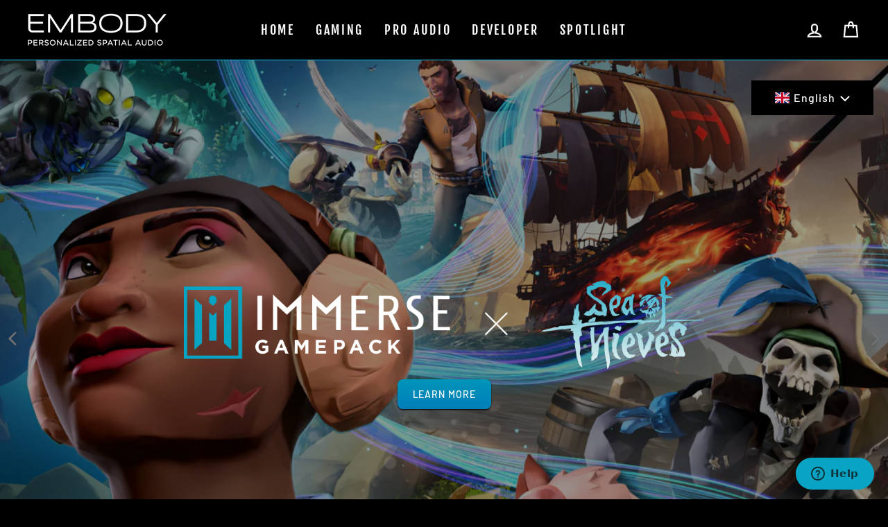

--- FILE ---
content_type: text/html; charset=utf-8
request_url: https://embody.co/
body_size: 95702
content:

















        
        
        
        
        
        <!doctype html>
<html class="no-js" lang="en" dir="ltr">
<head><link href="//embody.co/cdn/shop/t/76/assets/tiny.content.min.css?v=21853800148939463861764196439" rel="stylesheet" type="text/css" media="all" />

  <meta charset="utf-8">
  <meta http-equiv="X-UA-Compatible" content="IE=edge,chrome=1">
  <meta name="viewport" content="width=device-width,initial-scale=1">
  <meta name="theme-color" content="#000000">
  <meta name="facebook-domain-verification" content="y9zq6fimky2l7lhchr21ug3n9dzjhb"/>
  <link rel="canonical" href="https://embody.co/">
  <link rel="canonical" href="https://embody.co/">
  <link rel="preconnect" href="https://cdn.shopify.com">
  <link rel="preconnect" href="https://fonts.shopifycdn.com">
  <link rel="dns-prefetch" href="https://productreviews.shopifycdn.com">
  <link rel="dns-prefetch" href="https://ajax.googleapis.com">
  <link rel="dns-prefetch" href="https://maps.googleapis.com">
  <link rel="dns-prefetch" href="https://maps.gstatic.com">
  <script src="https://code.jquery.com/jquery-3.3.1.slim.min.js" integrity="sha384-q8i/X+965DzO0rT7abK41JStQIAqVgRVzpbzo5smXKp4YfRvH+8abtTE1Pi6jizo" crossorigin="anonymous"></script>
  <link rel="stylesheet" href="https://stackpath.bootstrapcdn.com/bootstrap/4.3.1/css/bootstrap.min.css" integrity="sha384-ggOyR0iXCbMQv3Xipma34MD+dH/1fQ784/j6cY/iJTQUOhcWr7x9JvoRxT2MZw1T" crossorigin="anonymous">
  <link rel="stylesheet" href="https://webappres.s3.us-east-2.amazonaws.com/embody-shopify/multiSelect/css/multiselect-style.min.css" />
  
  <!-- Google Tag Manager -->
  <script>(function(w,d,s,l,i){w[l]=w[l]||[];w[l].push({'gtm.start':
  new Date().getTime(),event:'gtm.js'});var f=d.getElementsByTagName(s)[0],
  j=d.createElement(s),dl=l!='dataLayer'?'&l='+l:'';j.async=true;j.src=
  'https://www.googletagmanager.com/gtm.js?id='+i+dl;f.parentNode.insertBefore(j,f);
  })(window,document,'script','dataLayer','GTM-THN34RG');</script>
  <!-- End Google Tag Manager -->

  <!-- Global site tag (gtag.js) - Google Ads: 657023645 -->
  <script async src="https://www.googletagmanager.com/gtag/js?id=AW-657023645"></script>
  <script>
    window.dataLayer = window.dataLayer || [];
    function gtag(){dataLayer.push(arguments);}
    gtag('js', new Date());
    gtag('config', 'AW-657023645');
  </script>
  
  <!-- Global site tag (gtag.js) - Google Analytics -->
  <script async src="https://www.googletagmanager.com/gtag/js?id=G-N48QB3E1RG"></script>
  <script>
    window.dataLayer = window.dataLayer || [];
    function gtag(){dataLayer.push(arguments);}
    gtag('js', new Date());

    gtag('config', 'G-N48QB3E1RG');
  </script>

  
  <script>
    // TODO: Not scalable, PLEASE USE REGEX if needs to be scalable
    var redirect_to_home_path = ["/collections/all", "/collections/all/"]; 
    if (redirect_to_home_path.includes(window.location.pathname)){
    	window.location.replace('/');
    }
    var redirect_to_cp_signup_path = ["/pages/cyberpunk2077-signup", "/pages/cyberpunk2077-signup/"]; 
    if (redirect_to_cp_signup_path.includes(window.location.pathname)){
    	window.location.replace('/pages/cyberpunk2077');
    }
  </script>
  
  <!-- Facebook Pixel Code -->
  <script>
    !function(f,b,e,v,n,t,s)
    {if(f.fbq)return;n=f.fbq=function(){n.callMethod?
    n.callMethod.apply(n,arguments):n.queue.push(arguments)};
    if(!f._fbq)f._fbq=n;n.push=n;n.loaded=!0;n.version='2.0';
    n.queue=[];t=b.createElement(e);t.async=!0;
    t.src=v;s=b.getElementsByTagName(e)[0];
    s.parentNode.insertBefore(t,s)}(window, document,'script',
    'https://connect.facebook.net/en_US/fbevents.js');
    fbq('init', '240742400829796');
    fbq('track', 'PageView');
	fbq('track', 'ViewContent');
  </script>
  <noscript>
    <img height="1" width="1" style="display:none" 
         src="https://www.facebook.com/tr?id=240742400829796&ev=PageView&noscript=1"/>
  </noscript>
  <!-- End Facebook Pixel Code -->
  
  <style>
    .paywhirl-plan-selector.product-form__fieldset {
   	  display: none !important;
    }
  	.nav-anchor {
      display: block;
      position: relative;
      visibility: hidden;
    }
  </style>
  
  <script>
    function isCookieEnabled(){
      
      if (navigator.cookieEnabled) return true;
      
      // set and read cookie (for older browsers)
      document.cookie = "cookietest=1";
      var isCookieEnabled = document.cookie.indexOf("cookietest=") != -1;
      document.cookie = "cookietest=1; expires=Thu, 01-Jan-1970 00:00:01 GMT"; // delete cookie
      
      return isCookieEnabled;
    }
    
    function deleteCookie(cname) {
      document.cookie = `${cname}=; Max-Age=-99999999; path=/`;
    }
    
  	function setCookie(cname, cvalue, exdays) {
  	  var d = new Date();
  	  d.setTime(d.getTime() + (exdays*24*60*60*1000));
      var expires = "expires="+ d.toUTCString();
      document.cookie = cname + "=" + cvalue + ";" + expires + ";path=/";
    }
    
    function getCookie(cname) {
      var name = cname + "=";
      var ca = document.cookie.split(';');
      for(var i = 0; i < ca.length; i++) {
        var c = ca[i];
        while (c.charAt(0) == ' ') {
          c = c.substring(1);
        }
        if (c.indexOf(name) == 0) {
          return c.substring(name.length, c.length);
        }
      }
      return "";
    }
    
  </script>
  
  <script>
    // Automatically set input to be all lower case
    
    // Select the node that will be observed for mutations
    const targetNode = document.getElementsByTagName('html')[0];

    // Options for the observer (which mutations to observe)
    const config = { attributes: true, childList: true, subtree: true };

    // Callback function to execute when mutations are observed
    const magicPassCallback = function(mutationList, observer) {
      	const magicPassInput = document.getElementById("entity_password");
     	
        if (magicPassInput) {
          document.getElementById("entity_password").setAttribute("oninput", "this.value = this.value.toLowerCase();");
          observer.disconnect();
        }
    };

    // Create an observer instance linked to the callback function
    const observer = new MutationObserver(magicPassCallback);

    // Start observing the target node for configured mutations
    observer.observe(targetNode, config);
    
    
    
    // Use MagicPass under Shopify Apps to password protect instead
    
  	// placeholder password protection     
    var pageToPwdMap = {
      // "/blogs/press/immerse-hive" : "immerse_hive"
      //"/pages/gaming-logitech-affiliate-download": "logitech-affiliate-download",
      //"/pages/gaming-logitech-affiliate-download/": "logitech-affiliate-download",
      //"/pages/logitech-affiliate": "logitech-affiliate",
      //"/pages/logitech-affiliate/": "logitech-affiliate",
      //"/pages/gaming-logitech": "gaming-logitech",
      //"/pages/gaming-logitech/": "gaming-logitech",
      //"/pages/avid-download": "avid-download",
      //"/pages/avid-download/": "avid-download",
      //"/pages/spatial-audio-production-suite": "spatial-audio-production-suite",
      //"/pages/spatial-audio-production-suite/": "spatial-audio-production-suite",
      
    };
    
    var pwdMap = {
      "immerse_hive": {
        "cookieName": "dracarys",
        "pwd": "28f8872800690308c5a24810675d9944544e7a5c12c9171d7eeac6603ac9c182"
      },
      "logitech-affiliate-download": {
        "cookieName": "logitech-affiliate-download",
        "pwd": "83b4965b82817417f648b865d80adda685c7c3421ea05f22b9ec466b277a3a0a"
      },
      "logitech-affiliate": {
        "cookieName": "logitech-affiliate",
        "pwd": "83b4965b82817417f648b865d80adda685c7c3421ea05f22b9ec466b277a3a0a"
      },
      "gaming-logitech": {
        "cookieName": "gaming-logitech",
        "pwd": "a8526ab80b3e32b22da640f091105c1abbc7b40fd21c27a4274aab019450bd13"
      },
      "avid-download": {
        "cookieName": "avid-download",
        "pwd": "aa253f6acb9dd304d33b9d204cf6e9f40e1735f88ee9739e4730146e441cd02b"
      },
      "spatial-audio-production-suite": {
        "cookieName": "spatial-audio-production-suite",
        "pwd": "aa253f6acb9dd304d33b9d204cf6e9f40e1735f88ee9739e4730146e441cd02b"
      },
    };

    
      if (pageToPwdMap[window.location.pathname]){
        pwdInfo = pwdMap[pageToPwdMap[window.location.pathname]];
        if (pwdInfo && getCookie(pwdInfo["cookieName"])) {   
        }
        else { 
          promptPass(pwdInfo);
        }

        // Repeatedly prompt for user password until success
        async function promptPass(local_pwdInfo) {

          var pwd = prompt("Please enter the password");
          async function digestMessage(message) {
            const msgUint8 = new TextEncoder().encode(message);                           
            const hashBuffer = await crypto.subtle.digest('SHA-256', msgUint8);           
            const hashArray = Array.from(new Uint8Array(hashBuffer));                     
            const hashHex = hashArray.map(b => b.toString(16).padStart(2, '0')).join(''); 
            console.log(hashHex);
            return hashHex;
          }

          expected_pwd = local_pwdInfo['pwd'];

          // Prevent dom from loading
          window.stop();


          while (await digestMessage(pwd) != expected_pwd) {
              let hashresult = await digestMessage(pwd);
              alert("Incorrect Password.");
              return promptPass(local_pwdInfo);
          }
          setCookie(local_pwdInfo['cookieName'], 1);

          // Reload page
          window.location.reload();
        }
      }
    
  </script><link rel="shortcut icon" href="//embody.co/cdn/shop/files/Favicon_0aeade2d-93b9-4294-9cc1-616ec8e1fba2_32x32.png?v=1614383457" type="image/png" /><title>Embody | Personalized Spatial Audio
</title>
<meta name="description" content="World leader in Personalized Spatial Audio technology for Pro Audio and Gaming, and creators of the Immerse AI Engine. We create tools and technologies that are elevating quality standards for immersive audio experiences across all media."><meta property="og:site_name" content="Embody">
  <meta property="og:url" content="https://embody.co/">
  <meta property="og:title" content="Embody | Personalized Spatial Audio">
  <meta property="og:type" content="website">
  <meta property="og:description" content="World leader in Personalized Spatial Audio technology for Pro Audio and Gaming, and creators of the Immerse AI Engine. We create tools and technologies that are elevating quality standards for immersive audio experiences across all media.">
  
  <meta name="twitter:site" content="@EmbodyAudio">
  <meta name="twitter:card" content="summary_large_image">
  <meta name="twitter:title" content="Embody | Personalized Spatial Audio">
  <meta name="twitter:description" content="World leader in Personalized Spatial Audio technology for Pro Audio and Gaming, and creators of the Immerse AI Engine. We create tools and technologies that are elevating quality standards for immersive audio experiences across all media.">
<style data-shopify>@font-face {
  font-family: "Fjalla One";
  font-weight: 400;
  font-style: normal;
  font-display: swap;
  src: url("//embody.co/cdn/fonts/fjalla_one/fjallaone_n4.262edaf1abaf5ed669f7ecd26fc3e24707a0ad85.woff2") format("woff2"),
       url("//embody.co/cdn/fonts/fjalla_one/fjallaone_n4.f67f40342efd2b34cae019d50b4b5c4da6fc5da7.woff") format("woff");
}

  @font-face {
  font-family: Barlow;
  font-weight: 500;
  font-style: normal;
  font-display: swap;
  src: url("//embody.co/cdn/fonts/barlow/barlow_n5.a193a1990790eba0cc5cca569d23799830e90f07.woff2") format("woff2"),
       url("//embody.co/cdn/fonts/barlow/barlow_n5.ae31c82169b1dc0715609b8cc6a610b917808358.woff") format("woff");
}


  @font-face {
  font-family: Barlow;
  font-weight: 600;
  font-style: normal;
  font-display: swap;
  src: url("//embody.co/cdn/fonts/barlow/barlow_n6.329f582a81f63f125e63c20a5a80ae9477df68e1.woff2") format("woff2"),
       url("//embody.co/cdn/fonts/barlow/barlow_n6.0163402e36247bcb8b02716880d0b39568412e9e.woff") format("woff");
}

  @font-face {
  font-family: Barlow;
  font-weight: 500;
  font-style: italic;
  font-display: swap;
  src: url("//embody.co/cdn/fonts/barlow/barlow_i5.714d58286997b65cd479af615cfa9bb0a117a573.woff2") format("woff2"),
       url("//embody.co/cdn/fonts/barlow/barlow_i5.0120f77e6447d3b5df4bbec8ad8c2d029d87fb21.woff") format("woff");
}

  @font-face {
  font-family: Barlow;
  font-weight: 600;
  font-style: italic;
  font-display: swap;
  src: url("//embody.co/cdn/fonts/barlow/barlow_i6.5a22bd20fb27bad4d7674cc6e666fb9c77d813bb.woff2") format("woff2"),
       url("//embody.co/cdn/fonts/barlow/barlow_i6.1c8787fcb59f3add01a87f21b38c7ef797e3b3a1.woff") format("woff");
}


  @font-face {
    font-family: 'Refinery25SemiBold';
    src: url('https://cdn.shopify.com/s/files/1/0496/8244/8551/files/font_1.woff2?v=1764875185') format('woff2'),
         url('https://cdn.shopify.com/s/files/1/0496/8244/8551/files/font_1.woff?v=1764875185') format('woff');
  }

  @font-face {
    font-family: 'Blender-Bold';
    src: url('https://cdn.shopify.com/s/files/1/0496/8244/8551/files/Blender-Bold.woff2?v=1764875407') format('woff2'),
         url('https://cdn.shopify.com/s/files/1/0496/8244/8551/files/Blender-Bold.woff?v=1764875407') format('woff');
  }

  @font-face {
    font-family: 'Blender-Medium';
    src: url('https://cdn.shopify.com/s/files/1/0496/8244/8551/files/Blender-Medium_1.woff2?v=1764875407') format('woff2'),
         url('https://cdn.shopify.com/s/files/1/0496/8244/8551/files/Blender-Medium.woff?v=1764875407') format('woff');
  }
  
  @font-face {
    font-family: 'Blender-Book';
    src: url('https://cdn.shopify.com/s/files/1/0496/8244/8551/files/Blender-Book.woff2?v=1764875407') format('woff2'),
         url('https://cdn.shopify.com/s/files/1/0496/8244/8551/files/Blender-Book_2.woff?v=1764875407') format('woff');
  }
  
/* HitmarkerText-Regular */
  @font-face {
    font-family: 'HitmarkerText-Regular';
    src: url('https://cdn.shopify.com/s/files/1/0496/8244/8551/files/HitmarkerText-Regular.woff2?v=1764875752') format('woff2'),
         url('https://cdn.shopify.com/s/files/1/0496/8244/8551/files/HitmarkerText-Regular.woff?v=1764875752') format('woff');
  }

  /* HitmarkerText-Medium */
  @font-face {
    font-family: 'HitmarkerText-Medium';
    src: url('https://cdn.shopify.com/s/files/1/0496/8244/8551/files/HitmarkerText-Medium.woff2?v=1764875752') format('woff2'),
         url('https://cdn.shopify.com/s/files/1/0496/8244/8551/files/HitmarkerText-Medium.woff?v=1764875752') format('woff');
  }

  /* HitmarkerText-Bold */
  @font-face {
    font-family: 'HitmarkerText-Bold';
    src: url('https://cdn.shopify.com/s/files/1/0496/8244/8551/files/HitmarkerText-Bold_1.woff2?v=1764875752') format('woff2'),
         url('https://cdn.shopify.com/s/files/1/0496/8244/8551/files/HitmarkerText-Bold.woff?v=1764875752') format('woff');
  }

  /* HitmarkerNormal-Regular */
  @font-face {
    font-family: 'HitmarkerNormal-Regular';
    src: url('https://cdn.shopify.com/s/files/1/0496/8244/8551/files/HitmarkerNormal-Regular.woff2?v=1764875752') format('woff2'),
         url('https://cdn.shopify.com/s/files/1/0496/8244/8551/files/HitmarkerNormal-Regular.woff?v=1764875752') format('woff');
  }

  /* HitmarkerNormal-Medium */
  @font-face {
    font-family: 'HitmarkerNormal-Medium';
    src: url('https://cdn.shopify.com/s/files/1/0496/8244/8551/files/HitmarkerNormal-Medium.woff2?v=1764875752') format('woff2'),
         url('https://cdn.shopify.com/s/files/1/0496/8244/8551/files/HitmarkerNormal-Medium.woff?v=1764875752') format('woff');
  }

  /* HitmarkerNormal-Bold */
  @font-face {
    font-family: 'HitmarkerNormal-Bold';
    src: url('https://cdn.shopify.com/s/files/1/0496/8244/8551/files/HitmarkerNormal-Bold_1.woff2?v=1764875752') format('woff2'),
         url('https://cdn.shopify.com/s/files/1/0496/8244/8551/files/HitmarkerNormal-Bold.woff?v=1764875752') format('woff');
  }
  /* HitmarkerCondensed-Light */
@font-face {
  font-family: 'HitmarkerCondensed-Light';
  src: url('https://cdn.shopify.com/s/files/1/0496/8244/8551/files/HitmarkerCondensed-Light.woff2?v=1764875752') format('woff2'),
       url('https://cdn.shopify.com/s/files/1/0496/8244/8551/files/HitmarkerCondensed-Light.woff?v=1764875752') format('woff');
}

  /* HitmarkerCondensed-Bold */
@font-face {
  font-family: 'HitmarkerCondensed-Bold';
  src: url('https://cdn.shopify.com/s/files/1/0496/8244/8551/files/HitmarkerCondensed-Bold.woff2?v=1764875752') format('woff2'),
       url('https://cdn.shopify.com/s/files/1/0496/8244/8551/files/HitmarkerCondensed-Bold.woff?v=1764875752') format('woff');
}

/* HitmarkerText-VF */
@font-face {
  font-family: 'HitmarkerText-VF';
  src: url('https://cdn.shopify.com/s/files/1/0496/8244/8551/files/HitmarkerText-VF.woff2?v=1764875752') format('woff2'),
       url('https://cdn.shopify.com/s/files/1/0496/8244/8551/files/HitmarkerText-VF.woff?v=1764875752') format('woff');
}

/* WindlassExtended-Regular */
@font-face {
  font-family: 'WindlassExtended-Regular';
  src: url('https://cdn.shopify.com/s/files/1/0496/8244/8551/files/WindlassExtended-Regular_0.otf?v=1751404802') format('otf');
}

/* Burlesk-Regular */
@font-face {
  font-family: 'Burlesk-Regular';
  src: url('https://cdn.shopify.com/s/files/1/0496/8244/8551/files/Burlesk-Regular.otf?v=1751404796') format('otf');
}

/* GoodHeadlinePro-Cond */
@font-face {
  font-family: 'GoodHeadlinePro-Cond';
  src: url('https://cdn.shopify.com/s/files/1/0496/8244/8551/files/FontFont_-_GoodHeadlinePro-Cond.otf?v=1764876085') format('opentype');
}

/* GoodHeadlinePro-CondBold */
@font-face {
  font-family: 'GoodHeadlinePro-CondBold';
  src: url('https://cdn.shopify.com/s/files/1/0496/8244/8551/files/FontFont_-_GoodHeadlinePro-CondBold.otf?v=1764876085') format('opentype');
}

/* GoodPro-Cond */
@font-face {
  font-family: 'GoodPro-Cond';
  src: url('https://cdn.shopify.com/s/files/1/0496/8244/8551/files/FontFont_-_GoodPro-Cond.otf?v=1764876085') format('opentype');
}

/* GoodPro-CondBold */
@font-face {
  font-family: 'GoodPro-CondBold';
  src: url('https://cdn.shopify.com/s/files/1/0496/8244/8551/files/FontFont_-_GoodPro-CondBold.otf?v=1764876085') format('opentype');
}

/* GoodPro-CondItalic */
@font-face {
  font-family: 'GoodPro-CondItalic';
  src: url('https://cdn.shopify.com/s/files/1/0496/8244/8551/files/FontFont_-_GoodPro-CondItalic.otf?v=1764876085') format('opentype');
}</style><link href="//embody.co/cdn/shop/t/76/assets/theme.css?v=152730130947317329771767895406" rel="stylesheet" type="text/css" media="all" />
<style data-shopify>:root {
    --typeHeaderPrimary: "Fjalla One";
    --typeHeaderFallback: sans-serif;
    --typeHeaderSize: 45px;
    --typeHeaderWeight: 400;
    --typeHeaderLineHeight: 1.2;
    --typeHeaderSpacing: 0.15em;

    --typeBasePrimary:Barlow;
    --typeBaseFallback:sans-serif;
    --typeBaseSize: 18px;
    --typeBaseWeight: 500;
    --typeBaseSpacing: 0.05em;
    --typeBaseLineHeight: 1.4;

    --typeCollectionTitle: 23px;

    --iconWeight: 5px;
    --iconLinecaps: miter;

    
      --buttonRadius: 0px;
    

    --colorGridOverlayOpacity: 0.1;
  }</style><script src="https://kit.fontawesome.com/0cf6e51dd5.js" crossorigin="anonymous"></script>
  <script src="https://webappres.s3.us-east-2.amazonaws.com/embody-shopify/multiSelect/js/multiselect-v3.min.js"></script>
  
  <script>
    document.documentElement.className = document.documentElement.className.replace('no-js', 'js');

    window.theme = window.theme || {};
    theme.routes = {
      cart: "/cart",
      cartAdd: "/cart/add.js",
      cartChange: "/cart/change"
    };
    theme.strings = {
      soldOut: "Sold Out",
      unavailable: "Unavailable",
      stockLabel: "Only [count] items in stock!",
      willNotShipUntil: "Will not ship until [date]",
      willBeInStockAfter: "Will be in stock after [date]",
      waitingForStock: "Inventory on the way",
      savePrice: "Save [saved_amount]",
      cartEmpty: "Your cart is currently empty.",
      cartTermsConfirmation: "You must agree with the terms and conditions of sales to check out"
    };
    theme.settings = {
      dynamicVariantsEnable: true,
      dynamicVariantType: "button",
      cartType: "drawer",
      moneyFormat: "${{amount}}",
      saveType: "dollar",
      recentlyViewedEnabled: false,
      predictiveSearch: true,
      predictiveSearchType: "product,article,page,collection",
      inventoryThreshold: 10,
      quickView: false,
      themeName: 'Impulse',
      themeVersion: "3.5.0"
    };
  </script>
  

  
  
<script type='text/javascript' src='/apps/wlm/js/wlm-1.1.js?v=2.0'></script>


 
 









<style type="text/css">.wlm-message-pnf{text-align:center}#wlm-pwd-form{padding:30px 0;text-align:center}#wlm-wrapper{display:inline-block}#wlm-pwd-error{display:none;color:#FB8077;text-align:left;margin-top:10px;font-size:1.3rem}#wlm-pwd-error.wlm-error{border:1px solid #FB8077}#wlm-pwd-form-button{display:inline-block !important;height:auto !important;padding:8px 15px !important;background:black;border-radius:0 !important;color:#fff !important;text-decoration:none !important;vertical-align:top}.wlm-instantclick-fix,.wlm-item-selector{position:absolute;z-index:-999;display:none;height:0;width:0;font-size:0;line-height:0}#wlm-pwd-msg{margin-bottom:20px;text-align:left}#wlm-pwd-msg>p{margin-top:0;margin-bottom:0}.wlm-form-holder{display:flex}#wlm-pwd{border-color:black;border-width:1px;border-right:0;padding:0 10px}#wlm-pwd:focus-visible{outline:0}</style>




















<script type='text/javascript'>

wlm.navigateByLocation();

wlm.jq(document).ready(function(){
wlm.removeLinks();
});
</script>



                       
                        <style>.wlm-login-link {}</style>
                        <script>
                        var wlmHidePrice = {};
                        wlmHidePrice.textPrice = "Login to view price" ;
                        wlmHidePrice.hideAddToCart = parseInt("0");
                        wlmHidePrice.status = parseInt("0");
                        </script>
                        <script type="text/javascript" src="/apps/wlm/js/wlmhideprice.js?v=1.1.1"></script>
            
        


  <script>window.performance && window.performance.mark && window.performance.mark('shopify.content_for_header.start');</script><meta id="shopify-digital-wallet" name="shopify-digital-wallet" content="/49682448551/digital_wallets/dialog">
<meta name="shopify-checkout-api-token" content="0598ec14e070291d122a9ae99380799b">
<meta id="in-context-paypal-metadata" data-shop-id="49682448551" data-venmo-supported="false" data-environment="production" data-locale="en_US" data-paypal-v4="true" data-currency="USD">
<link rel="alternate" hreflang="x-default" href="https://embody.co/">
<link rel="alternate" hreflang="en" href="https://embody.co/">
<link rel="alternate" hreflang="ja" href="https://embody.co/ja">
<link rel="alternate" hreflang="pl" href="https://embody.co/pl">
<link rel="alternate" hreflang="es" href="https://embody.co/es">
<link rel="alternate" hreflang="fr" href="https://embody.co/fr">
<link rel="alternate" hreflang="de" href="https://embody.co/de">
<script async="async" src="/checkouts/internal/preloads.js?locale=en-US"></script>
<link rel="preconnect" href="https://shop.app" crossorigin="anonymous">
<script async="async" src="https://shop.app/checkouts/internal/preloads.js?locale=en-US&shop_id=49682448551" crossorigin="anonymous"></script>
<script id="apple-pay-shop-capabilities" type="application/json">{"shopId":49682448551,"countryCode":"US","currencyCode":"USD","merchantCapabilities":["supports3DS"],"merchantId":"gid:\/\/shopify\/Shop\/49682448551","merchantName":"Embody","requiredBillingContactFields":["postalAddress","email"],"requiredShippingContactFields":["postalAddress","email"],"shippingType":"shipping","supportedNetworks":["visa","masterCard","amex","discover","elo","jcb"],"total":{"type":"pending","label":"Embody","amount":"1.00"},"shopifyPaymentsEnabled":true,"supportsSubscriptions":true}</script>
<script id="shopify-features" type="application/json">{"accessToken":"0598ec14e070291d122a9ae99380799b","betas":["rich-media-storefront-analytics"],"domain":"embody.co","predictiveSearch":true,"shopId":49682448551,"locale":"en"}</script>
<script>var Shopify = Shopify || {};
Shopify.shop = "embody-audio.myshopify.com";
Shopify.locale = "en";
Shopify.currency = {"active":"USD","rate":"1.0"};
Shopify.country = "US";
Shopify.theme = {"name":"Copy of Impulse Release (yev\/ Announcement bar)","id":152347181288,"schema_name":"Impulse","schema_version":"3.5.0","theme_store_id":857,"role":"main"};
Shopify.theme.handle = "null";
Shopify.theme.style = {"id":null,"handle":null};
Shopify.cdnHost = "embody.co/cdn";
Shopify.routes = Shopify.routes || {};
Shopify.routes.root = "/";</script>
<script type="module">!function(o){(o.Shopify=o.Shopify||{}).modules=!0}(window);</script>
<script>!function(o){function n(){var o=[];function n(){o.push(Array.prototype.slice.apply(arguments))}return n.q=o,n}var t=o.Shopify=o.Shopify||{};t.loadFeatures=n(),t.autoloadFeatures=n()}(window);</script>
<script>
  window.ShopifyPay = window.ShopifyPay || {};
  window.ShopifyPay.apiHost = "shop.app\/pay";
  window.ShopifyPay.redirectState = null;
</script>
<script id="shop-js-analytics" type="application/json">{"pageType":"index"}</script>
<script defer="defer" async type="module" src="//embody.co/cdn/shopifycloud/shop-js/modules/v2/client.init-shop-cart-sync_BN7fPSNr.en.esm.js"></script>
<script defer="defer" async type="module" src="//embody.co/cdn/shopifycloud/shop-js/modules/v2/chunk.common_Cbph3Kss.esm.js"></script>
<script defer="defer" async type="module" src="//embody.co/cdn/shopifycloud/shop-js/modules/v2/chunk.modal_DKumMAJ1.esm.js"></script>
<script type="module">
  await import("//embody.co/cdn/shopifycloud/shop-js/modules/v2/client.init-shop-cart-sync_BN7fPSNr.en.esm.js");
await import("//embody.co/cdn/shopifycloud/shop-js/modules/v2/chunk.common_Cbph3Kss.esm.js");
await import("//embody.co/cdn/shopifycloud/shop-js/modules/v2/chunk.modal_DKumMAJ1.esm.js");

  window.Shopify.SignInWithShop?.initShopCartSync?.({"fedCMEnabled":true,"windoidEnabled":true});

</script>
<script>
  window.Shopify = window.Shopify || {};
  if (!window.Shopify.featureAssets) window.Shopify.featureAssets = {};
  window.Shopify.featureAssets['shop-js'] = {"shop-cart-sync":["modules/v2/client.shop-cart-sync_CJVUk8Jm.en.esm.js","modules/v2/chunk.common_Cbph3Kss.esm.js","modules/v2/chunk.modal_DKumMAJ1.esm.js"],"init-fed-cm":["modules/v2/client.init-fed-cm_7Fvt41F4.en.esm.js","modules/v2/chunk.common_Cbph3Kss.esm.js","modules/v2/chunk.modal_DKumMAJ1.esm.js"],"init-shop-email-lookup-coordinator":["modules/v2/client.init-shop-email-lookup-coordinator_Cc088_bR.en.esm.js","modules/v2/chunk.common_Cbph3Kss.esm.js","modules/v2/chunk.modal_DKumMAJ1.esm.js"],"init-windoid":["modules/v2/client.init-windoid_hPopwJRj.en.esm.js","modules/v2/chunk.common_Cbph3Kss.esm.js","modules/v2/chunk.modal_DKumMAJ1.esm.js"],"shop-button":["modules/v2/client.shop-button_B0jaPSNF.en.esm.js","modules/v2/chunk.common_Cbph3Kss.esm.js","modules/v2/chunk.modal_DKumMAJ1.esm.js"],"shop-cash-offers":["modules/v2/client.shop-cash-offers_DPIskqss.en.esm.js","modules/v2/chunk.common_Cbph3Kss.esm.js","modules/v2/chunk.modal_DKumMAJ1.esm.js"],"shop-toast-manager":["modules/v2/client.shop-toast-manager_CK7RT69O.en.esm.js","modules/v2/chunk.common_Cbph3Kss.esm.js","modules/v2/chunk.modal_DKumMAJ1.esm.js"],"init-shop-cart-sync":["modules/v2/client.init-shop-cart-sync_BN7fPSNr.en.esm.js","modules/v2/chunk.common_Cbph3Kss.esm.js","modules/v2/chunk.modal_DKumMAJ1.esm.js"],"init-customer-accounts-sign-up":["modules/v2/client.init-customer-accounts-sign-up_CfPf4CXf.en.esm.js","modules/v2/client.shop-login-button_DeIztwXF.en.esm.js","modules/v2/chunk.common_Cbph3Kss.esm.js","modules/v2/chunk.modal_DKumMAJ1.esm.js"],"pay-button":["modules/v2/client.pay-button_CgIwFSYN.en.esm.js","modules/v2/chunk.common_Cbph3Kss.esm.js","modules/v2/chunk.modal_DKumMAJ1.esm.js"],"init-customer-accounts":["modules/v2/client.init-customer-accounts_DQ3x16JI.en.esm.js","modules/v2/client.shop-login-button_DeIztwXF.en.esm.js","modules/v2/chunk.common_Cbph3Kss.esm.js","modules/v2/chunk.modal_DKumMAJ1.esm.js"],"avatar":["modules/v2/client.avatar_BTnouDA3.en.esm.js"],"init-shop-for-new-customer-accounts":["modules/v2/client.init-shop-for-new-customer-accounts_CsZy_esa.en.esm.js","modules/v2/client.shop-login-button_DeIztwXF.en.esm.js","modules/v2/chunk.common_Cbph3Kss.esm.js","modules/v2/chunk.modal_DKumMAJ1.esm.js"],"shop-follow-button":["modules/v2/client.shop-follow-button_BRMJjgGd.en.esm.js","modules/v2/chunk.common_Cbph3Kss.esm.js","modules/v2/chunk.modal_DKumMAJ1.esm.js"],"checkout-modal":["modules/v2/client.checkout-modal_B9Drz_yf.en.esm.js","modules/v2/chunk.common_Cbph3Kss.esm.js","modules/v2/chunk.modal_DKumMAJ1.esm.js"],"shop-login-button":["modules/v2/client.shop-login-button_DeIztwXF.en.esm.js","modules/v2/chunk.common_Cbph3Kss.esm.js","modules/v2/chunk.modal_DKumMAJ1.esm.js"],"lead-capture":["modules/v2/client.lead-capture_DXYzFM3R.en.esm.js","modules/v2/chunk.common_Cbph3Kss.esm.js","modules/v2/chunk.modal_DKumMAJ1.esm.js"],"shop-login":["modules/v2/client.shop-login_CA5pJqmO.en.esm.js","modules/v2/chunk.common_Cbph3Kss.esm.js","modules/v2/chunk.modal_DKumMAJ1.esm.js"],"payment-terms":["modules/v2/client.payment-terms_BxzfvcZJ.en.esm.js","modules/v2/chunk.common_Cbph3Kss.esm.js","modules/v2/chunk.modal_DKumMAJ1.esm.js"]};
</script>
<script>(function() {
  var isLoaded = false;
  function asyncLoad() {
    if (isLoaded) return;
    isLoaded = true;
    var urls = ["https:\/\/platform-api.sharethis.com\/js\/sharethis.js?shop=embody-audio.myshopify.com#property=611c17485b327a00125e2a84\u0026product=inline-share-buttons\u0026ver=1632437512","https:\/\/tools.luckyorange.com\/core\/lo.js?site-id=8562c719\u0026shop=embody-audio.myshopify.com","https:\/\/d1hcrjcdtouu7e.cloudfront.net\/js\/gdpr_cookie_consent.min.js?shop=embody-audio.myshopify.com","https:\/\/cdn.nfcube.com\/instafeed-1d4790772314c60397c5d092ad5e2e40.js?shop=embody-audio.myshopify.com","https:\/\/cdn-bundler.nice-team.net\/app\/js\/bundler.js?shop=embody-audio.myshopify.com","https:\/\/api.fastbundle.co\/scripts\/src.js?shop=embody-audio.myshopify.com","https:\/\/cdn-app.cart-bot.net\/public\/js\/append.js?shop=embody-audio.myshopify.com","https:\/\/na.shgcdn3.com\/pixel-collector.js?shop=embody-audio.myshopify.com"];
    for (var i = 0; i < urls.length; i++) {
      var s = document.createElement('script');
      s.type = 'text/javascript';
      s.async = true;
      s.src = urls[i];
      var x = document.getElementsByTagName('script')[0];
      x.parentNode.insertBefore(s, x);
    }
  };
  if(window.attachEvent) {
    window.attachEvent('onload', asyncLoad);
  } else {
    window.addEventListener('load', asyncLoad, false);
  }
})();</script>
<script id="__st">var __st={"a":49682448551,"offset":-28800,"reqid":"3320fe42-d39f-41c0-b75c-e5809d9f6f23-1769947538","pageurl":"embody.co\/","u":"75a4035a1571","p":"home"};</script>
<script>window.ShopifyPaypalV4VisibilityTracking = true;</script>
<script id="captcha-bootstrap">!function(){'use strict';const t='contact',e='account',n='new_comment',o=[[t,t],['blogs',n],['comments',n],[t,'customer']],c=[[e,'customer_login'],[e,'guest_login'],[e,'recover_customer_password'],[e,'create_customer']],r=t=>t.map((([t,e])=>`form[action*='/${t}']:not([data-nocaptcha='true']) input[name='form_type'][value='${e}']`)).join(','),a=t=>()=>t?[...document.querySelectorAll(t)].map((t=>t.form)):[];function s(){const t=[...o],e=r(t);return a(e)}const i='password',u='form_key',d=['recaptcha-v3-token','g-recaptcha-response','h-captcha-response',i],f=()=>{try{return window.sessionStorage}catch{return}},m='__shopify_v',_=t=>t.elements[u];function p(t,e,n=!1){try{const o=window.sessionStorage,c=JSON.parse(o.getItem(e)),{data:r}=function(t){const{data:e,action:n}=t;return t[m]||n?{data:e,action:n}:{data:t,action:n}}(c);for(const[e,n]of Object.entries(r))t.elements[e]&&(t.elements[e].value=n);n&&o.removeItem(e)}catch(o){console.error('form repopulation failed',{error:o})}}const l='form_type',E='cptcha';function T(t){t.dataset[E]=!0}const w=window,h=w.document,L='Shopify',v='ce_forms',y='captcha';let A=!1;((t,e)=>{const n=(g='f06e6c50-85a8-45c8-87d0-21a2b65856fe',I='https://cdn.shopify.com/shopifycloud/storefront-forms-hcaptcha/ce_storefront_forms_captcha_hcaptcha.v1.5.2.iife.js',D={infoText:'Protected by hCaptcha',privacyText:'Privacy',termsText:'Terms'},(t,e,n)=>{const o=w[L][v],c=o.bindForm;if(c)return c(t,g,e,D).then(n);var r;o.q.push([[t,g,e,D],n]),r=I,A||(h.body.append(Object.assign(h.createElement('script'),{id:'captcha-provider',async:!0,src:r})),A=!0)});var g,I,D;w[L]=w[L]||{},w[L][v]=w[L][v]||{},w[L][v].q=[],w[L][y]=w[L][y]||{},w[L][y].protect=function(t,e){n(t,void 0,e),T(t)},Object.freeze(w[L][y]),function(t,e,n,w,h,L){const[v,y,A,g]=function(t,e,n){const i=e?o:[],u=t?c:[],d=[...i,...u],f=r(d),m=r(i),_=r(d.filter((([t,e])=>n.includes(e))));return[a(f),a(m),a(_),s()]}(w,h,L),I=t=>{const e=t.target;return e instanceof HTMLFormElement?e:e&&e.form},D=t=>v().includes(t);t.addEventListener('submit',(t=>{const e=I(t);if(!e)return;const n=D(e)&&!e.dataset.hcaptchaBound&&!e.dataset.recaptchaBound,o=_(e),c=g().includes(e)&&(!o||!o.value);(n||c)&&t.preventDefault(),c&&!n&&(function(t){try{if(!f())return;!function(t){const e=f();if(!e)return;const n=_(t);if(!n)return;const o=n.value;o&&e.removeItem(o)}(t);const e=Array.from(Array(32),(()=>Math.random().toString(36)[2])).join('');!function(t,e){_(t)||t.append(Object.assign(document.createElement('input'),{type:'hidden',name:u})),t.elements[u].value=e}(t,e),function(t,e){const n=f();if(!n)return;const o=[...t.querySelectorAll(`input[type='${i}']`)].map((({name:t})=>t)),c=[...d,...o],r={};for(const[a,s]of new FormData(t).entries())c.includes(a)||(r[a]=s);n.setItem(e,JSON.stringify({[m]:1,action:t.action,data:r}))}(t,e)}catch(e){console.error('failed to persist form',e)}}(e),e.submit())}));const S=(t,e)=>{t&&!t.dataset[E]&&(n(t,e.some((e=>e===t))),T(t))};for(const o of['focusin','change'])t.addEventListener(o,(t=>{const e=I(t);D(e)&&S(e,y())}));const B=e.get('form_key'),M=e.get(l),P=B&&M;t.addEventListener('DOMContentLoaded',(()=>{const t=y();if(P)for(const e of t)e.elements[l].value===M&&p(e,B);[...new Set([...A(),...v().filter((t=>'true'===t.dataset.shopifyCaptcha))])].forEach((e=>S(e,t)))}))}(h,new URLSearchParams(w.location.search),n,t,e,['guest_login'])})(!0,!1)}();</script>
<script integrity="sha256-4kQ18oKyAcykRKYeNunJcIwy7WH5gtpwJnB7kiuLZ1E=" data-source-attribution="shopify.loadfeatures" defer="defer" src="//embody.co/cdn/shopifycloud/storefront/assets/storefront/load_feature-a0a9edcb.js" crossorigin="anonymous"></script>
<script crossorigin="anonymous" defer="defer" src="//embody.co/cdn/shopifycloud/storefront/assets/shopify_pay/storefront-65b4c6d7.js?v=20250812"></script>
<script data-source-attribution="shopify.dynamic_checkout.dynamic.init">var Shopify=Shopify||{};Shopify.PaymentButton=Shopify.PaymentButton||{isStorefrontPortableWallets:!0,init:function(){window.Shopify.PaymentButton.init=function(){};var t=document.createElement("script");t.src="https://embody.co/cdn/shopifycloud/portable-wallets/latest/portable-wallets.en.js",t.type="module",document.head.appendChild(t)}};
</script>
<script data-source-attribution="shopify.dynamic_checkout.buyer_consent">
  function portableWalletsHideBuyerConsent(e){var t=document.getElementById("shopify-buyer-consent"),n=document.getElementById("shopify-subscription-policy-button");t&&n&&(t.classList.add("hidden"),t.setAttribute("aria-hidden","true"),n.removeEventListener("click",e))}function portableWalletsShowBuyerConsent(e){var t=document.getElementById("shopify-buyer-consent"),n=document.getElementById("shopify-subscription-policy-button");t&&n&&(t.classList.remove("hidden"),t.removeAttribute("aria-hidden"),n.addEventListener("click",e))}window.Shopify?.PaymentButton&&(window.Shopify.PaymentButton.hideBuyerConsent=portableWalletsHideBuyerConsent,window.Shopify.PaymentButton.showBuyerConsent=portableWalletsShowBuyerConsent);
</script>
<script data-source-attribution="shopify.dynamic_checkout.cart.bootstrap">document.addEventListener("DOMContentLoaded",(function(){function t(){return document.querySelector("shopify-accelerated-checkout-cart, shopify-accelerated-checkout")}if(t())Shopify.PaymentButton.init();else{new MutationObserver((function(e,n){t()&&(Shopify.PaymentButton.init(),n.disconnect())})).observe(document.body,{childList:!0,subtree:!0})}}));
</script>
<link id="shopify-accelerated-checkout-styles" rel="stylesheet" media="screen" href="https://embody.co/cdn/shopifycloud/portable-wallets/latest/accelerated-checkout-backwards-compat.css" crossorigin="anonymous">
<style id="shopify-accelerated-checkout-cart">
        #shopify-buyer-consent {
  margin-top: 1em;
  display: inline-block;
  width: 100%;
}

#shopify-buyer-consent.hidden {
  display: none;
}

#shopify-subscription-policy-button {
  background: none;
  border: none;
  padding: 0;
  text-decoration: underline;
  font-size: inherit;
  cursor: pointer;
}

#shopify-subscription-policy-button::before {
  box-shadow: none;
}

      </style>

<script>window.performance && window.performance.mark && window.performance.mark('shopify.content_for_header.end');</script>
  



  <script type="text/javascript">
    window.__shgProducts = window.__shgProducts || {};
    
      
      
    
  </script>



  <script type="text/javascript">
    
      window.__shgMoneyFormat = window.__shgMoneyFormat || {"AED":{"currency":"AED","currency_symbol":"د.إ","currency_symbol_location":"left","decimal_places":2,"decimal_separator":".","thousands_separator":","},"ARS":{"currency":"ARS","currency_symbol":"$","currency_symbol_location":"left","decimal_places":2,"decimal_separator":".","thousands_separator":","},"AUD":{"currency":"AUD","currency_symbol":"$","currency_symbol_location":"left","decimal_places":2,"decimal_separator":".","thousands_separator":","},"BRL":{"currency":"BRL","currency_symbol":"R$","currency_symbol_location":"left","decimal_places":2,"decimal_separator":".","thousands_separator":","},"CAD":{"currency":"CAD","currency_symbol":"$","currency_symbol_location":"left","decimal_places":2,"decimal_separator":".","thousands_separator":","},"CHF":{"currency":"CHF","currency_symbol":"CHF","currency_symbol_location":"left","decimal_places":2,"decimal_separator":".","thousands_separator":","},"CLP":{"currency":"CLP","currency_symbol":"$","currency_symbol_location":"left","decimal_places":2,"decimal_separator":".","thousands_separator":","},"CNY":{"currency":"CNY","currency_symbol":"¥","currency_symbol_location":"left","decimal_places":2,"decimal_separator":".","thousands_separator":","},"COP":{"currency":"COP","currency_symbol":"$","currency_symbol_location":"left","decimal_places":2,"decimal_separator":".","thousands_separator":","},"CRC":{"currency":"CRC","currency_symbol":"₡","currency_symbol_location":"left","decimal_places":2,"decimal_separator":".","thousands_separator":","},"CZK":{"currency":"CZK","currency_symbol":"Kč","currency_symbol_location":"left","decimal_places":2,"decimal_separator":".","thousands_separator":","},"DKK":{"currency":"DKK","currency_symbol":"kr.","currency_symbol_location":"left","decimal_places":2,"decimal_separator":".","thousands_separator":","},"DZD":{"currency":"DZD","currency_symbol":"د.ج","currency_symbol_location":"left","decimal_places":2,"decimal_separator":".","thousands_separator":","},"EGP":{"currency":"EGP","currency_symbol":"ج.م","currency_symbol_location":"left","decimal_places":2,"decimal_separator":".","thousands_separator":","},"EUR":{"currency":"EUR","currency_symbol":"€","currency_symbol_location":"left","decimal_places":2,"decimal_separator":".","thousands_separator":","},"GBP":{"currency":"GBP","currency_symbol":"£","currency_symbol_location":"left","decimal_places":2,"decimal_separator":".","thousands_separator":","},"GTQ":{"currency":"GTQ","currency_symbol":"Q","currency_symbol_location":"left","decimal_places":2,"decimal_separator":".","thousands_separator":","},"HKD":{"currency":"HKD","currency_symbol":"$","currency_symbol_location":"left","decimal_places":2,"decimal_separator":".","thousands_separator":","},"HUF":{"currency":"HUF","currency_symbol":"Ft","currency_symbol_location":"left","decimal_places":2,"decimal_separator":".","thousands_separator":","},"IDR":{"currency":"IDR","currency_symbol":"Rp","currency_symbol_location":"left","decimal_places":2,"decimal_separator":".","thousands_separator":","},"ILS":{"currency":"ILS","currency_symbol":"₪","currency_symbol_location":"left","decimal_places":2,"decimal_separator":".","thousands_separator":","},"INR":{"currency":"INR","currency_symbol":"₹","currency_symbol_location":"left","decimal_places":2,"decimal_separator":".","thousands_separator":","},"ISK":{"currency":"ISK","currency_symbol":"kr.","currency_symbol_location":"left","decimal_places":2,"decimal_separator":".","thousands_separator":","},"JPY":{"currency":"JPY","currency_symbol":"¥","currency_symbol_location":"left","decimal_places":2,"decimal_separator":".","thousands_separator":","},"KRW":{"currency":"KRW","currency_symbol":"₩","currency_symbol_location":"left","decimal_places":2,"decimal_separator":".","thousands_separator":","},"MAD":{"currency":"MAD","currency_symbol":"د.م.","currency_symbol_location":"left","decimal_places":2,"decimal_separator":".","thousands_separator":","},"MXN":{"currency":"MXN","currency_symbol":"$","currency_symbol_location":"left","decimal_places":2,"decimal_separator":".","thousands_separator":","},"MYR":{"currency":"MYR","currency_symbol":"RM","currency_symbol_location":"left","decimal_places":2,"decimal_separator":".","thousands_separator":","},"NOK":{"currency":"NOK","currency_symbol":"kr","currency_symbol_location":"left","decimal_places":2,"decimal_separator":".","thousands_separator":","},"NZD":{"currency":"NZD","currency_symbol":"$","currency_symbol_location":"left","decimal_places":2,"decimal_separator":".","thousands_separator":","},"PEN":{"currency":"PEN","currency_symbol":"S/","currency_symbol_location":"left","decimal_places":2,"decimal_separator":".","thousands_separator":","},"PHP":{"currency":"PHP","currency_symbol":"₱","currency_symbol_location":"left","decimal_places":2,"decimal_separator":".","thousands_separator":","},"PLN":{"currency":"PLN","currency_symbol":"zł","currency_symbol_location":"left","decimal_places":2,"decimal_separator":".","thousands_separator":","},"QAR":{"currency":"QAR","currency_symbol":"ر.ق","currency_symbol_location":"left","decimal_places":2,"decimal_separator":".","thousands_separator":","},"RON":{"currency":"RON","currency_symbol":"Lei","currency_symbol_location":"left","decimal_places":2,"decimal_separator":".","thousands_separator":","},"RSD":{"currency":"RSD","currency_symbol":"РСД","currency_symbol_location":"left","decimal_places":2,"decimal_separator":".","thousands_separator":","},"SAR":{"currency":"SAR","currency_symbol":"ر.س","currency_symbol_location":"left","decimal_places":2,"decimal_separator":".","thousands_separator":","},"SEK":{"currency":"SEK","currency_symbol":"kr","currency_symbol_location":"left","decimal_places":2,"decimal_separator":".","thousands_separator":","},"SGD":{"currency":"SGD","currency_symbol":"$","currency_symbol_location":"left","decimal_places":2,"decimal_separator":".","thousands_separator":","},"THB":{"currency":"THB","currency_symbol":"฿","currency_symbol_location":"left","decimal_places":2,"decimal_separator":".","thousands_separator":","},"TRY":{"currency":"TRY","currency_symbol":"₺","currency_symbol_location":"left","decimal_places":2,"decimal_separator":".","thousands_separator":","},"TWD":{"currency":"TWD","currency_symbol":"$","currency_symbol_location":"left","decimal_places":2,"decimal_separator":".","thousands_separator":","},"UAH":{"currency":"UAH","currency_symbol":"₴","currency_symbol_location":"left","decimal_places":2,"decimal_separator":".","thousands_separator":","},"USD":{"currency":"USD","currency_symbol":"$","currency_symbol_location":"left","decimal_places":2,"decimal_separator":".","thousands_separator":","},"VND":{"currency":"VND","currency_symbol":"₫","currency_symbol_location":"left","decimal_places":2,"decimal_separator":".","thousands_separator":","},"ZAR":{"currency":"ZAR","currency_symbol":"R","currency_symbol_location":"left","decimal_places":2,"decimal_separator":".","thousands_separator":","}};
    
    window.__shgCurrentCurrencyCode = window.__shgCurrentCurrencyCode || {
      currency: "USD",
      currency_symbol: "$",
      decimal_separator: ".",
      thousands_separator: ",",
      decimal_places: 2,
      currency_symbol_location: "left"
    };
  </script>



  
  <script src="//embody.co/cdn/shop/t/76/assets/vendor-scripts-v7.js" defer="defer"></script><link rel="preload" as="style" href="//embody.co/cdn/shop/t/76/assets/currency-flags.css?v=75482696549506390791764196439" onload="this.onload=null;this.rel='stylesheet'">
    <noscript><link rel="stylesheet" href="//embody.co/cdn/shop/t/76/assets/currency-flags.css?v=75482696549506390791764196439"></noscript><script src="//embody.co/cdn/shop/t/76/assets/theme.js?v=122447033822197019721764196439" defer="defer"></script>

<script type="text/javascript">
  
    window.SHG_CUSTOMER = null;
  
</script>







  
  <!-- Start of embody Zendesk Widget script -->
    <script id="ze-snippet" src="https://static.zdassets.com/ekr/snippet.js?key=6698e91e-5a7d-42f4-858b-75be02148226">; </script>
    <!-- End of embody Zendesk Widget script -->

    <script>
      function changeZenDeskLang(lang) {
         if (translatePageForWeglot()) {
            if (lang == 'ja') {
                zE('webWidget', 'setLocale', lang);
            }
            else {
                zE('webWidget', 'setLocale', 'en');
            }
           
           	// To force Zendesk to refresh
           	zE('webWidget', 'logout')
         }
      }

      zE(function() {
        $zopim(function(){
          if ($(window).width() <= 768){
              $zopim.livechat.button.setPositionMobile("bl");
          }
        });
      });

      var lang = localStorage.getItem("wglang");
      changeZenDeskLang(lang)
    </script>
  
	<script type="text/javascript">
      
      function filterLanguages(language) {
        
        if (language.includes('en')) {
        	return 'en';  
        }
        else if (language.includes('fr')) {
        	return 'fr';
        }
        else if (language.includes('ja')) {
        	return 'ja';
        }
        else if (language.includes('de')) {
        	return 'de';
        } 
        else if (language.includes('pl')) {
        	return 'pl';
        }
        else if (language.includes('es')) {
        	return 'es';
        }
        else {
        	return language;
        }
      }

  </script>



    <script>
const FastBundleConf = {"enable_bap_modal":false,"frontend_version":"1.22.12","storefront_record_submitted":false,"use_shopify_prices":false,"currencies":[{"id":1582719673,"code":"AED","conversion_fee":1.0,"roundup_number":0.0,"rounding_enabled":true},{"id":1582719674,"code":"ARS","conversion_fee":1.0,"roundup_number":0.0,"rounding_enabled":true},{"id":1582719675,"code":"AUD","conversion_fee":1.0,"roundup_number":0.0,"rounding_enabled":true},{"id":1582719676,"code":"BRL","conversion_fee":1.0,"roundup_number":0.0,"rounding_enabled":true},{"id":1582719677,"code":"CAD","conversion_fee":1.0,"roundup_number":0.0,"rounding_enabled":true},{"id":1582719678,"code":"CHF","conversion_fee":1.0,"roundup_number":0.0,"rounding_enabled":true},{"id":1582719679,"code":"CLP","conversion_fee":1.0,"roundup_number":0.0,"rounding_enabled":true},{"id":1582719680,"code":"CNY","conversion_fee":1.0,"roundup_number":0.0,"rounding_enabled":true},{"id":1582719681,"code":"COP","conversion_fee":1.0,"roundup_number":0.0,"rounding_enabled":true},{"id":1582719682,"code":"CRC","conversion_fee":1.0,"roundup_number":0.0,"rounding_enabled":true},{"id":1582719683,"code":"CZK","conversion_fee":1.0,"roundup_number":0.0,"rounding_enabled":true},{"id":1582719684,"code":"DKK","conversion_fee":1.0,"roundup_number":0.0,"rounding_enabled":true},{"id":1582719685,"code":"DZD","conversion_fee":1.0,"roundup_number":0.0,"rounding_enabled":true},{"id":1582719686,"code":"EGP","conversion_fee":1.0,"roundup_number":0.0,"rounding_enabled":true},{"id":1582719687,"code":"EUR","conversion_fee":1.0,"roundup_number":0.95,"rounding_enabled":true},{"id":1582719688,"code":"GBP","conversion_fee":1.0,"roundup_number":0.0,"rounding_enabled":true},{"id":1582719689,"code":"GTQ","conversion_fee":1.0,"roundup_number":0.0,"rounding_enabled":true},{"id":1582719690,"code":"HKD","conversion_fee":1.0,"roundup_number":0.0,"rounding_enabled":true},{"id":1582719691,"code":"HUF","conversion_fee":1.0,"roundup_number":0.0,"rounding_enabled":true},{"id":1582719692,"code":"IDR","conversion_fee":1.0,"roundup_number":0.0,"rounding_enabled":true},{"id":1582719693,"code":"ILS","conversion_fee":1.0,"roundup_number":0.0,"rounding_enabled":true},{"id":1582719694,"code":"INR","conversion_fee":1.0,"roundup_number":0.0,"rounding_enabled":true},{"id":1582719695,"code":"ISK","conversion_fee":1.0,"roundup_number":0.0,"rounding_enabled":true},{"id":1582719696,"code":"JPY","conversion_fee":1.0,"roundup_number":0.0,"rounding_enabled":true},{"id":1582719697,"code":"KRW","conversion_fee":1.0,"roundup_number":0.0,"rounding_enabled":true},{"id":1582719698,"code":"MAD","conversion_fee":1.0,"roundup_number":0.0,"rounding_enabled":true},{"id":1582719699,"code":"MXN","conversion_fee":1.0,"roundup_number":0.0,"rounding_enabled":true},{"id":1582719700,"code":"MYR","conversion_fee":1.0,"roundup_number":0.0,"rounding_enabled":true},{"id":1582719701,"code":"NOK","conversion_fee":1.0,"roundup_number":0.0,"rounding_enabled":true},{"id":1582719702,"code":"NZD","conversion_fee":1.0,"roundup_number":0.0,"rounding_enabled":true},{"id":1582719703,"code":"PEN","conversion_fee":1.0,"roundup_number":0.0,"rounding_enabled":true},{"id":1582719704,"code":"PHP","conversion_fee":1.0,"roundup_number":0.0,"rounding_enabled":true},{"id":1582719705,"code":"PLN","conversion_fee":1.0,"roundup_number":0.0,"rounding_enabled":true},{"id":1582719706,"code":"QAR","conversion_fee":1.0,"roundup_number":0.0,"rounding_enabled":true},{"id":1582719707,"code":"RON","conversion_fee":1.0,"roundup_number":0.0,"rounding_enabled":true},{"id":1582719708,"code":"RSD","conversion_fee":1.0,"roundup_number":0.0,"rounding_enabled":true},{"id":1582719709,"code":"SAR","conversion_fee":1.0,"roundup_number":0.0,"rounding_enabled":true},{"id":1582719710,"code":"SEK","conversion_fee":1.0,"roundup_number":0.0,"rounding_enabled":true},{"id":1582719711,"code":"SGD","conversion_fee":1.0,"roundup_number":0.0,"rounding_enabled":true},{"id":1582719712,"code":"THB","conversion_fee":1.0,"roundup_number":0.0,"rounding_enabled":true},{"id":1582719713,"code":"TRY","conversion_fee":1.0,"roundup_number":0.0,"rounding_enabled":true},{"id":1582719714,"code":"TWD","conversion_fee":1.0,"roundup_number":0.0,"rounding_enabled":true},{"id":1582719715,"code":"UAH","conversion_fee":1.0,"roundup_number":0.0,"rounding_enabled":true},{"id":1582719716,"code":"USD","conversion_fee":1.0,"roundup_number":0.0,"rounding_enabled":true},{"id":1582719717,"code":"VND","conversion_fee":1.0,"roundup_number":0.0,"rounding_enabled":true},{"id":1582719718,"code":"ZAR","conversion_fee":1.0,"roundup_number":0.0,"rounding_enabled":true}],"is_active":true,"override_product_page_forms":true,"allow_funnel":true,"translations":[],"pid":"","bap_ids":[],"active_bundles_count":0,"use_color_swatch":false,"use_shop_price":false,"dropdown_color_swatch":true,"option_config":null,"enable_subscriptions":true,"has_fbt_bundle":false,"use_shopify_function_discount":false,"use_bundle_builder_modal":false,"use_cart_hidden_attributes":false,"bap_override_fetch":false,"invalid_bap_override_fetch":false,"volume_discount_add_on_override_fetch":false,"pmm_new_design":true,"merged_mix_and_match":false,"change_vd_product_picture":false,"buy_it_now":true,"rgn":90393,"baps":{},"has_multilingual_permission":false,"use_vd_templating":true,"use_payload_variant_id_in_fetch_override":false,"use_compare_at_price":false,"storefront_access_token":"","serverless_vd_display":false,"serverless_vd_discount":false,"products_with_add_on":{},"collections_with_add_on":{},"has_required_plan":true,"bundleBox":{"id":17564,"bundle_page_enabled":true,"bundle_page_style":null,"currency":"USD","currency_format":"$%s","percentage_format":"%s%","show_sold_out":true,"track_inventory":false,"shop_page_external_script":"","page_external_script":"","shop_page_style":null,"shop_page_title":null,"shop_page_description":null,"app_version":"v2","show_logo":true,"show_info":false,"money_format":"amount","tax_factor":1.0,"primary_locale":"en","discount_code_prefix":"BUNDLE","is_active":true,"created":"2023-04-05T23:15:56.925949Z","updated":"2025-07-14T09:34:51.955346Z","title":"Don't miss this offer","style":null,"inject_selector":null,"mix_inject_selector":null,"fbt_inject_selector":null,"volume_inject_selector":null,"volume_variant_selector":null,"button_title":"Buy this bundle","bogo_button_title":"Buy {quantity} items","price_description":"Add bundle to cart | Save {discount}","version":"v2.3","bogo_version":"v1","nth_child":1,"redirect_to_cart":true,"column_numbers":3,"color":null,"btn_font_color":"white","add_to_cart_selector":null,"cart_info_version":"v2","button_position":"bottom","bundle_page_shape":"row","add_bundle_action":"cart-page","requested_bundle_action":null,"request_action_text":null,"cart_drawer_function":"","cart_drawer_function_svelte":"","theme_template":"light","external_script":"","pre_add_script":"","shop_external_script":"","shop_style":"","bap_inject_selector":"","bap_none_selector":"","bap_form_script":"","bap_button_selector":"","bap_style_object":{"standard":{"custom_code":{"main":{"custom_js":"","custom_css":""}},"product_detail":{"price_style":{"color":"#5e5e5e","fontSize":16,"fontFamily":""},"title_style":{"color":"#303030","fontSize":16,"fontFamily":""},"image_border":{"borderColor":"#e5e5e5"},"pluses_style":{"fill":"","width":""},"separator_line_style":{"backgroundColor":"#e5e5e5"},"variant_selector_style":{"color":"#000000","height":46,"backgroundColor":"#fafafa"}}},"mix_and_match":{"custom_code":{"main":{"custom_js":"","custom_css":""}},"product_detail":{"price_style":{"color":"#5e5e5e","fontSize":16,"fontFamily":""},"title_style":{"color":"#303030","fontSize":16,"fontFamily":""},"image_border":{"borderColor":"#e5e5e5"},"pluses_style":{"fill":"","width":""},"checkbox_style":{"checked":"","unchecked":"","checked_color":"#2c6ecb"},"quantities_style":{"color":"","backgroundColor":""},"product_card_style":{"checked_border":"","unchecked_border":"","checked_background":""},"separator_line_style":{"backgroundColor":"#e5e5e5"},"variant_selector_style":{"color":"#000000","height":46,"backgroundColor":"#fafafa"},"quantities_selector_style":{"color":"#000000","backgroundColor":"#fafafa"}}}},"bundles_page_style_object":null,"style_object":{"fbt":{"design":{"main":{"design":"classic"}}},"bogo":{"box":{"border":{"borderColor":"#E5E5E5","borderWidth":1,"borderRadius":5},"background":{"backgroundColor":"#FFFFFF"}},"theme":{"main":{"theme":"light"}},"button":{"background":{"backgroundColor":"#000000"},"button_label":{"color":"#ffffff","fontSize":16,"fontFamily":""},"button_position":{"position":"bottom"}},"design":{"main":{"design":"classic"}},"option":{"final_price_style":{"color":"#303030","fontSize":16,"fontFamily":""},"option_text_style":{"color":"#303030","fontSize":16,"fontFamily":""},"option_button_style":{"checked_color":"#2c6ecb","unchecked_color":""},"original_price_style":{"color":"#919191","fontSize":16,"fontFamily":""}},"custom_code":{"main":{"custom_js":"","custom_css":""}},"total_section":{"text":{"color":"#303030","fontSize":16,"fontFamily":""},"background":{"backgroundColor":"#FAFAFA"},"final_price_style":{"color":"#008060","fontSize":16,"fontFamily":""},"original_price_style":{"color":"#D72C0D","fontSize":16,"fontFamily":""}},"discount_label":{"background":{"backgroundColor":"#000000"},"text_style":{"color":"#ffffff"}},"product_detail":{"price_style":{"color":"#5e5e5e","fontSize":16,"fontFamily":""},"title_style":{"color":"#303030","fontSize":16,"fontFamily":""},"image_border":{"borderColor":"#e5e5e5"},"quantities_style":{"color":"#000000","backgroundColor":"#ffffff"},"separator_line_style":{"backgroundColor":"#e5e5e5"},"variant_selector_style":{"color":"#5e5e5e","height":"","backgroundColor":"#FAFAFA"},"quantities_selector_style":{"color":"#000000","backgroundColor":"#fafafa"}},"title_and_description":{"alignment":{"textAlign":"left"},"title_style":{"color":"#303030","fontSize":18,"fontFamily":""},"description_style":{"color":"","fontSize":"","fontFamily":""}}},"bxgyf":{"box":{"border":{"borderColor":"#E5E5E5","borderWidth":1,"borderRadius":5},"background":{"backgroundColor":"#FFFFFF"}},"plus":{"style":{"fill":"#919191","size":24,"backgroundColor":"#F1F1F1"}},"button":{"background":{"backgroundColor":"#000000"},"button_label":{"color":"#FFFFFF","fontSize":18,"fontFamily":""},"button_position":{"position":"bottom"}},"custom_code":{"main":{"custom_js":"","custom_css":""}},"total_section":{"text":{"color":"#303030","fontSize":16,"fontFamily":""},"background":{"backgroundColor":"#FAFAFA"},"final_price_style":{"color":"#008060","fontSize":16,"fontFamily":""},"original_price_style":{"color":"#D72C0D","fontSize":16,"fontFamily":""}},"discount_badge":{"background":{"backgroundColor":"#C30000"},"text_style":{"color":"#FFFFFF","fontSize":18,"fontFamily":""}},"product_detail":{"title_style":{"color":"#303030","fontSize":16,"fontFamily":""},"image_border":{"borderColor":"#E5E5E5"},"quantities_style":{"color":"#000000","borderColor":"#000000","backgroundColor":"#FFFFFF"},"final_price_style":{"color":"#5E5E5E","fontSize":16,"fontFamily":""},"original_price_style":{"color":"#919191","fontSize":16,"fontFamily":""},"separator_line_style":{"backgroundColor":"#E5E5E5"},"variant_selector_style":{"color":"#5E5E5E","height":36,"borderColor":"#E5E5E5","backgroundColor":"#FAFAFA"}},"title_and_description":{"alignment":{"textAlign":"left"},"title_style":{"color":"#303030","fontSize":18,"fontFamily":""},"description_style":{"color":"#5E5E5E","fontSize":16,"fontFamily":""}}},"standard":{"box":{"border":{"borderColor":"#E5E5E5","borderWidth":1,"borderRadius":5},"background":{"backgroundColor":"#FFFFFF"}},"theme":{"main":{"theme":"light"}},"title":{"style":{"color":"#000000","fontSize":18,"fontFamily":""},"alignment":{"textAlign":"left"}},"button":{"background":{"backgroundColor":"#000000"},"button_label":{"color":"#ffffff","fontSize":16,"fontFamily":""},"button_position":{"position":"bottom"}},"design":{"main":{"design":"classic"}},"custom_code":{"main":{"custom_js":"","custom_css":""}},"header_image":{"image_border":{"borderColor":""},"pluses_style":{"fill":"#000","width":""},"quantities_style":{"color":"","borderColor":"","backgroundColor":""}},"total_section":{"text":{"color":"#303030","fontSize":16,"fontFamily":""},"background":{"backgroundColor":"#FAFAFA"},"final_price_style":{"color":"#008060","fontSize":16,"fontFamily":""},"original_price_style":{"color":"#D72C0D","fontSize":16,"fontFamily":""}},"discount_label":{"background":{"backgroundColor":"#000000"},"text_style":{"color":"#ffffff"}},"product_detail":{"price_style":{"color":"#5e5e5e","fontSize":16,"fontFamily":""},"title_style":{"color":"#303030","fontSize":16,"fontFamily":""},"image_border":{"borderColor":"#e5e5e5"},"pluses_style":{"fill":"#5e5e5e","width":""},"quantities_style":{"color":"#000000","backgroundColor":"#ffffff"},"separator_line_style":{"backgroundColor":"#e5e5e5"},"variant_selector_style":{"color":"#5e5e5e","height":"","backgroundColor":"#FAFAFA"}}},"mix_and_match":{"box":{"border":{"borderColor":"#E5E5E5","borderWidth":1,"borderRadius":5},"background":{"backgroundColor":"#FFFFFF"}},"theme":{"main":{"theme":"light"}},"button":{"background":{"backgroundColor":"#000000"},"button_label":{"color":"#ffffff","fontSize":16,"fontFamily":""},"button_position":{"position":"bottom"}},"custom_code":{"main":{"custom_js":"","custom_css":""}},"header_image":{"image_border":{"borderColor":""},"pluses_style":{"fill":"#000","width":""},"quantities_style":{"color":"","borderColor":"","backgroundColor":""}},"total_section":{"text":{"color":"#303030","fontSize":16,"fontFamily":""},"background":{"backgroundColor":"#FAFAFA"},"final_price_style":{"color":"#008060","fontSize":16,"fontFamily":""},"original_price_style":{"color":"#D72C0D","fontSize":16,"fontFamily":""}},"product_detail":{"price_style":{"color":"#5e5e5e","fontSize":16,"fontFamily":""},"title_style":{"color":"#303030","fontSize":16,"fontFamily":""},"image_border":{"borderColor":"#e5e5e5"},"pluses_style":{"fill":"#5e5e5e","width":""},"checkbox_style":{"checked_color":"#2c6ecb","unchecked_color":""},"quantities_style":{"color":"#000000","backgroundColor":"#ffffff"},"separator_line_style":{"backgroundColor":"#e5e5e5"},"variant_selector_style":{"color":"#5e5e5e","height":"","backgroundColor":"#FAFAFA"},"quantities_selector_style":{"color":"#000000","backgroundColor":"#fafafa"}},"title_and_description":{"alignment":{"textAlign":"left"},"title_style":{"color":"#303030","fontSize":18,"fontFamily":""},"description_style":{"color":"#5e5e5e","fontSize":16,"fontFamily":""}}},"col_mix_and_match":{"box":{"border":{"borderColor":"#E5E5E5","borderWidth":1,"borderRadius":5},"background":{"backgroundColor":"#FFFFFF"}},"theme":{"main":{"theme":"light"}},"button":{"background":{"backgroundColor":"#000000"},"button_label":{"color":"#ffffff","fontSize":16,"fontFamily":""},"button_position":{"position":"bottom"}},"custom_code":{"main":{"custom_js":"","custom_css":""}},"discount_badge":{"background":{"backgroundColor":"#c30000"},"text_style":{"color":"#ffffff","fontSize":16}},"collection_details":{"title_style":{"color":"#303030","fontSize":16,"fontFamily":""},"pluses_style":{"fill":"","width":"","backgroundColor":""},"description_style":{"color":"#5e5e5e","fontSize":14,"fontFamily":""},"separator_line_style":{"backgroundColor":"#e5e5e5"},"collection_image_border":{"borderColor":"#e5e5e5"}},"title_and_description":{"alignment":{"textAlign":"left"},"title_style":{"color":"#303030","fontSize":18,"fontFamily":""},"description_style":{"color":"#5e5e5e","fontSize":16,"fontFamily":""}}}},"old_style_object":{"fbt":{"design":{"main":{"design":"classic"}}},"bogo":{"box":{"border":{"borderColor":"#E5E5E5","borderWidth":1,"borderRadius":5},"background":{"backgroundColor":"#FFFFFF"}},"theme":{"main":{"theme":"light"}},"button":{"background":{"backgroundColor":"#000000"},"button_label":{"color":"#ffffff","fontSize":16,"fontFamily":""},"button_position":{"position":"bottom"}},"design":{"main":{"design":"classic"}},"option":{"final_price_style":{"color":"#303030","fontSize":16,"fontFamily":""},"option_text_style":{"color":"#303030","fontSize":16,"fontFamily":""},"option_button_style":{"checked_color":"#2c6ecb","unchecked_color":""},"original_price_style":{"color":"#919191","fontSize":16,"fontFamily":""}},"custom_code":{"main":{"custom_js":"","custom_css":""}},"total_section":{"text":{"color":"#303030","fontSize":16,"fontFamily":""},"background":{"backgroundColor":"#FAFAFA"},"final_price_style":{"color":"#008060","fontSize":16,"fontFamily":""},"original_price_style":{"color":"#D72C0D","fontSize":16,"fontFamily":""}},"product_detail":{"price_style":{"color":"#5e5e5e","fontSize":16,"fontFamily":""},"title_style":{"color":"#303030","fontSize":16,"fontFamily":""},"image_border":{"borderColor":"#e5e5e5"},"quantities_style":{"color":"#000000","backgroundColor":"#ffffff"},"separator_line_style":{"backgroundColor":"#e5e5e5"},"variant_selector_style":{"color":"#5e5e5e","height":"","backgroundColor":"#FAFAFA"},"quantities_selector_style":{"color":"#000000","backgroundColor":"#fafafa"}},"title_and_description":{"alignment":{"textAlign":"left"},"title_style":{"color":"#303030","fontSize":18,"fontFamily":""},"description_style":{"color":"","fontSize":"","fontFamily":""}}},"bxgyf":{"box":{"border":{"borderColor":"#E5E5E5","borderWidth":1,"borderRadius":5},"background":{"backgroundColor":"#FFFFFF"}},"plus":{"style":{"fill":"#919191","size":24,"backgroundColor":"#F1F1F1"}},"button":{"background":{"backgroundColor":"#000000"},"button_label":{"color":"#FFFFFF","fontSize":18,"fontFamily":""},"button_position":{"position":"bottom"}},"custom_code":{"main":{"custom_js":"","custom_css":""}},"total_section":{"text":{"color":"#303030","fontSize":16,"fontFamily":""},"background":{"backgroundColor":"#FAFAFA"},"final_price_style":{"color":"#008060","fontSize":16,"fontFamily":""},"original_price_style":{"color":"#D72C0D","fontSize":16,"fontFamily":""}},"discount_badge":{"background":{"backgroundColor":"#C30000"},"text_style":{"color":"#FFFFFF","fontSize":18,"fontFamily":""}},"product_detail":{"title_style":{"color":"#303030","fontSize":16,"fontFamily":""},"image_border":{"borderColor":"#E5E5E5"},"quantities_style":{"color":"#000000","borderColor":"#000000","backgroundColor":"#FFFFFF"},"final_price_style":{"color":"#5E5E5E","fontSize":16,"fontFamily":""},"original_price_style":{"color":"#919191","fontSize":16,"fontFamily":""},"separator_line_style":{"backgroundColor":"#E5E5E5"},"variant_selector_style":{"color":"#5E5E5E","height":36,"borderColor":"#E5E5E5","backgroundColor":"#FAFAFA"}},"title_and_description":{"alignment":{"textAlign":"left"},"title_style":{"color":"#303030","fontSize":18,"fontFamily":""},"description_style":{"color":"#5E5E5E","fontSize":16,"fontFamily":""}}},"standard":{"box":{"border":{"borderColor":"#E5E5E5","borderWidth":1,"borderRadius":5},"background":{"backgroundColor":"#FFFFFF"}},"theme":{"main":{"theme":"light"}},"title":{"style":{"color":"#000000","fontSize":18,"fontFamily":""},"alignment":{"textAlign":"left"}},"button":{"background":{"backgroundColor":"#000000"},"button_label":{"color":"#ffffff","fontSize":16,"fontFamily":""},"button_position":{"position":"bottom"}},"design":{"main":{"design":"classic"}},"custom_code":{"main":{"custom_js":"","custom_css":""}},"header_image":{"image_border":{"borderColor":""},"pluses_style":{"fill":"#000","width":""},"quantities_style":{"color":"","borderColor":"","backgroundColor":""}},"total_section":{"text":{"color":"#303030","fontSize":16,"fontFamily":""},"background":{"backgroundColor":"#FAFAFA"},"final_price_style":{"color":"#008060","fontSize":16,"fontFamily":""},"original_price_style":{"color":"#D72C0D","fontSize":16,"fontFamily":""}},"product_detail":{"price_style":{"color":"#5e5e5e","fontSize":16,"fontFamily":""},"title_style":{"color":"#303030","fontSize":16,"fontFamily":""},"image_border":{"borderColor":"#e5e5e5"},"pluses_style":{"fill":"#5e5e5e","width":""},"quantities_style":{"color":"#000000","backgroundColor":"#ffffff"},"separator_line_style":{"backgroundColor":"#e5e5e5"},"variant_selector_style":{"color":"#5e5e5e","height":"","backgroundColor":"#FAFAFA"}}},"mix_and_match":{"box":{"border":{"borderColor":"#E5E5E5","borderWidth":1,"borderRadius":5},"background":{"backgroundColor":"#FFFFFF"}},"theme":{"main":{"theme":"light"}},"button":{"background":{"backgroundColor":"#000000"},"button_label":{"color":"#ffffff","fontSize":16,"fontFamily":""},"button_position":{"position":"bottom"}},"custom_code":{"main":{"custom_js":"","custom_css":""}},"header_image":{"image_border":{"borderColor":""},"pluses_style":{"fill":"#000","width":""},"quantities_style":{"color":"","borderColor":"","backgroundColor":""}},"total_section":{"text":{"color":"#303030","fontSize":16,"fontFamily":""},"background":{"backgroundColor":"#FAFAFA"},"final_price_style":{"color":"#008060","fontSize":16,"fontFamily":""},"original_price_style":{"color":"#D72C0D","fontSize":16,"fontFamily":""}},"product_detail":{"price_style":{"color":"#5e5e5e","fontSize":16,"fontFamily":""},"title_style":{"color":"#303030","fontSize":16,"fontFamily":""},"image_border":{"borderColor":"#e5e5e5"},"pluses_style":{"fill":"#5e5e5e","width":""},"checkbox_style":{"checked_color":"#2c6ecb","unchecked_color":""},"quantities_style":{"color":"#000000","backgroundColor":"#ffffff"},"separator_line_style":{"backgroundColor":"#e5e5e5"},"variant_selector_style":{"color":"#5e5e5e","height":"","backgroundColor":"#FAFAFA"},"quantities_selector_style":{"color":"#000000","backgroundColor":"#fafafa"}},"title_and_description":{"alignment":{"textAlign":"left"},"title_style":{"color":"#303030","fontSize":18,"fontFamily":""},"description_style":{"color":"#5e5e5e","fontSize":16,"fontFamily":""}}},"col_mix_and_match":{"box":{"border":{"borderColor":"#E5E5E5","borderWidth":1,"borderRadius":5},"background":{"backgroundColor":"#FFFFFF"}},"theme":{"main":{"theme":"light"}},"button":{"background":{"backgroundColor":"#000000"},"button_label":{"color":"#ffffff","fontSize":16,"fontFamily":""},"button_position":{"position":"bottom"}},"custom_code":{"main":{"custom_js":"","custom_css":""}},"discount_badge":{"background":{"backgroundColor":"#c30000"},"text_style":{"color":"#ffffff","fontSize":16}},"collection_details":{"title_style":{"color":"#303030","fontSize":16,"fontFamily":""},"pluses_style":{"fill":"","width":"","backgroundColor":""},"description_style":{"color":"#5e5e5e","fontSize":14,"fontFamily":""},"separator_line_style":{"backgroundColor":"#e5e5e5"},"collection_image_border":{"borderColor":"#e5e5e5"}},"title_and_description":{"alignment":{"textAlign":"left"},"title_style":{"color":"#303030","fontSize":18,"fontFamily":""},"description_style":{"color":"#5e5e5e","fontSize":16,"fontFamily":""}}}},"zero_discount_btn_title":"Add to cart","mix_btn_title":"Add selected to cart","collection_btn_title":"Add selected to cart","cart_page_issue":null,"cart_drawer_issue":null,"volume_btn_title":"Add {quantity} | save {discount}","badge_color":"#C30000","badge_price_description":"Save {discount}!","use_discount_on_cookie":true,"show_bap_buy_button":false,"bap_version":"v1","bap_price_selector":null,"bap_compare_price_selector":null,"bundles_display":"vertical","use_first_variant":false,"shop":17221},"bundlePageInfo":{"title":null,"description":null,"enabled":true,"handle":"fastbundles","shop_style":null,"shop_external_script":"","style":null,"external_script":"","bundles_alignment":"bottom","bundles_display":"horizontal"},"cartInfo":{"id":17567,"currency":"USD","currency_format":"$%s","box_discount_description":"Add bundle to cart | Save {discount}","box_button_title":"Buy this bundle","free_shipping_translation":null,"shipping_cost_translation":null,"is_reference":false,"subtotal_selector":".totals","subtotal_price_selector":".totals__subtotal-value","subtotal_title_selector":"","line_items_selector":".cart-item","discount_tag_html":"<div class=\"totals %class\">\r\n                  <h3 class=\"totals__subtotal\">%name (-%discount)</h3>\r\n                  <p class=\"totals__subtotal-value\">%final_price %formal_symbol</p>\r\n                </div>","free_shipping_tag":null,"form_subtotal_selector":"","form_subtotal_price_selector":"","form_line_items_selector":"","form_discount_html_tag":"","form_free_shipping_tag":null,"external_script":"","funnel_show_method":"three_seconds","funnel_popup_title":"Complete your cart with this bundle and save","funnel_alert":"This item is already in your cart.","funnel_discount_description":"save {discount}","style":"","shop_style":null,"shop_external_script":"","funnel_color":"","funnel_badge_color":"","style_object":{"standard":{"box":{"background":{"backgroundColor":"#ffffff"}},"badge":{"main":{"switchBtn":""},"background":{"backgroundColor":""},"text_style":{"color":"","total":"","fontSize":"","fontFamily":""}},"button":{"background":{"backgroundColor":"#000000"},"button_label":{"color":"#ffffff","fontSize":16,"fontFamily":"","price_description":"","zero_discount_btn_title":""}},"custom_code":{"main":{"custom_js":"","custom_css":""}},"bundle_title":{"style":{"color":"#303030","fontSize":22,"fontFamily":""},"alignment":{"textAlign":"left"}},"pop_up_title":{"style":{"color":"","fontSize":"","fontFamily":"","price_description":""},"alignment":{"textAlign":"left"}},"total_section":{"text":{"color":"#303030","fontSize":16,"fontFamily":""},"background":{"backgroundColor":"#e5e5e5"},"final_price_style":{"color":"#008060","fontSize":16,"fontFamily":""},"original_price_style":{"color":"#D72C0D","fontSize":16,"fontFamily":""}},"product_detail":{"price_style":{"color":"#5e5e5e","fontSize":16,"fontFamily":""},"title_style":{"color":"#303030","fontSize":16,"fontFamily":""},"image_border":{"borderColor":"#e5e5e5"},"pluses_style":{"fill":"#000000","width":16},"variant_selector_style":{"color":"#5e5e5e","height":"","backgroundColor":"#FAFAFA"}},"pre_selected_products":{"final_price_style":{"color":"","total":"","fontSize":"","fontFamily":""}}}},"old_style_object":null,"funnel_button_description":"Buy this bundle | Save {discount}","funnel_injection_constraint":"","show_discount_section":false,"discount_section_style":null,"discount_section_selector":null,"reload_after_change_detection":false,"app_version":"v2","show_info":false,"box_zero_discount_title":"Add to cart"}}
FastBundleConf.pid = "";
FastBundleConf.domain = "embody-audio.myshopify.com";
window.FastBundleConf = FastBundleConf;
</script>
<script type="text/javascript" async src="https://api.fastbundle.co/react-src/static/js/main.min.js?rgn=131267"></script>
<link rel="stylesheet" href="https://api.fastbundle.co/react-src/static/css/main.min.css?rgn=131267">
<script type="text/javascript" async src="https://api.fastbundle.co/scripts/cart.js?rgn=131267"></script>


<!-- BEGIN app block: shopify://apps/judge-me-reviews/blocks/judgeme_core/61ccd3b1-a9f2-4160-9fe9-4fec8413e5d8 --><!-- Start of Judge.me Core -->






<link rel="dns-prefetch" href="https://cdnwidget.judge.me">
<link rel="dns-prefetch" href="https://cdn.judge.me">
<link rel="dns-prefetch" href="https://cdn1.judge.me">
<link rel="dns-prefetch" href="https://api.judge.me">

<script data-cfasync='false' class='jdgm-settings-script'>window.jdgmSettings={"pagination":5,"disable_web_reviews":false,"badge_no_review_text":"No reviews","badge_n_reviews_text":"{{ n }} review/reviews","hide_badge_preview_if_no_reviews":true,"badge_hide_text":false,"enforce_center_preview_badge":false,"widget_title":"Customer Reviews","widget_open_form_text":"Write a review","widget_close_form_text":"Cancel review","widget_refresh_page_text":"Refresh page","widget_summary_text":"Based on {{ number_of_reviews }} review/reviews","widget_no_review_text":"Be the first to write a review","widget_name_field_text":"Display name","widget_verified_name_field_text":"Verified Name (public)","widget_name_placeholder_text":"Display name","widget_required_field_error_text":"This field is required.","widget_email_field_text":"Email address","widget_verified_email_field_text":"Verified Email (private, can not be edited)","widget_email_placeholder_text":"Your email address","widget_email_field_error_text":"Please enter a valid email address.","widget_rating_field_text":"Rating","widget_review_title_field_text":"Review Title","widget_review_title_placeholder_text":"Give your review a title","widget_review_body_field_text":"Review content","widget_review_body_placeholder_text":"Start writing here...","widget_pictures_field_text":"Picture/Video (optional)","widget_submit_review_text":"Submit Review","widget_submit_verified_review_text":"Submit Verified Review","widget_submit_success_msg_with_auto_publish":"Thank you! Please refresh the page in a few moments to see your review. You can remove or edit your review by logging into \u003ca href='https://judge.me/login' target='_blank' rel='nofollow noopener'\u003eJudge.me\u003c/a\u003e","widget_submit_success_msg_no_auto_publish":"Thank you! Your review will be published as soon as it is approved by the shop admin. You can remove or edit your review by logging into \u003ca href='https://judge.me/login' target='_blank' rel='nofollow noopener'\u003eJudge.me\u003c/a\u003e","widget_show_default_reviews_out_of_total_text":"Showing {{ n_reviews_shown }} out of {{ n_reviews }} reviews.","widget_show_all_link_text":"Show all","widget_show_less_link_text":"Show less","widget_author_said_text":"{{ reviewer_name }} said:","widget_days_text":"{{ n }} days ago","widget_weeks_text":"{{ n }} week/weeks ago","widget_months_text":"{{ n }} month/months ago","widget_years_text":"{{ n }} year/years ago","widget_yesterday_text":"Yesterday","widget_today_text":"Today","widget_replied_text":"\u003e\u003e {{ shop_name }} replied:","widget_read_more_text":"Read more","widget_reviewer_name_as_initial":"","widget_rating_filter_color":"#fbcd0a","widget_rating_filter_see_all_text":"See all reviews","widget_sorting_most_recent_text":"Most Recent","widget_sorting_highest_rating_text":"Highest Rating","widget_sorting_lowest_rating_text":"Lowest Rating","widget_sorting_with_pictures_text":"Only Pictures","widget_sorting_most_helpful_text":"Most Helpful","widget_open_question_form_text":"Ask a question","widget_reviews_subtab_text":"Reviews","widget_questions_subtab_text":"Questions","widget_question_label_text":"Question","widget_answer_label_text":"Answer","widget_question_placeholder_text":"Write your question here","widget_submit_question_text":"Submit Question","widget_question_submit_success_text":"Thank you for your question! We will notify you once it gets answered.","verified_badge_text":"Verified","verified_badge_bg_color":"","verified_badge_text_color":"","verified_badge_placement":"left-of-reviewer-name","widget_review_max_height":"","widget_hide_border":false,"widget_social_share":false,"widget_thumb":false,"widget_review_location_show":false,"widget_location_format":"","all_reviews_include_out_of_store_products":true,"all_reviews_out_of_store_text":"(out of store)","all_reviews_pagination":100,"all_reviews_product_name_prefix_text":"about","enable_review_pictures":true,"enable_question_anwser":false,"widget_theme":"default","review_date_format":"mm/dd/yyyy","default_sort_method":"most-recent","widget_product_reviews_subtab_text":"Product Reviews","widget_shop_reviews_subtab_text":"Shop Reviews","widget_other_products_reviews_text":"Reviews for other products","widget_store_reviews_subtab_text":"Store reviews","widget_no_store_reviews_text":"This store hasn't received any reviews yet","widget_web_restriction_product_reviews_text":"This product hasn't received any reviews yet","widget_no_items_text":"No items found","widget_show_more_text":"Show more","widget_write_a_store_review_text":"Write a Store Review","widget_other_languages_heading":"Reviews in Other Languages","widget_translate_review_text":"Translate review to {{ language }}","widget_translating_review_text":"Translating...","widget_show_original_translation_text":"Show original ({{ language }})","widget_translate_review_failed_text":"Review couldn't be translated.","widget_translate_review_retry_text":"Retry","widget_translate_review_try_again_later_text":"Try again later","show_product_url_for_grouped_product":false,"widget_sorting_pictures_first_text":"Pictures First","show_pictures_on_all_rev_page_mobile":false,"show_pictures_on_all_rev_page_desktop":false,"floating_tab_hide_mobile_install_preference":false,"floating_tab_button_name":"★ Reviews","floating_tab_title":"Let customers speak for us","floating_tab_button_color":"","floating_tab_button_background_color":"","floating_tab_url":"","floating_tab_url_enabled":false,"floating_tab_tab_style":"text","all_reviews_text_badge_text":"Customers rate us {{ shop.metafields.judgeme.all_reviews_rating | round: 1 }}/5 based on {{ shop.metafields.judgeme.all_reviews_count }} reviews.","all_reviews_text_badge_text_branded_style":"{{ shop.metafields.judgeme.all_reviews_rating | round: 1 }} out of 5 stars based on {{ shop.metafields.judgeme.all_reviews_count }} reviews","is_all_reviews_text_badge_a_link":false,"show_stars_for_all_reviews_text_badge":false,"all_reviews_text_badge_url":"","all_reviews_text_style":"branded","all_reviews_text_color_style":"judgeme_brand_color","all_reviews_text_color":"#108474","all_reviews_text_show_jm_brand":false,"featured_carousel_show_header":true,"featured_carousel_title":"Hear What Players Are Saying","testimonials_carousel_title":"Customers are saying","videos_carousel_title":"Real customer stories","cards_carousel_title":"Customers are saying","featured_carousel_count_text":"from {{ n }} reviews","featured_carousel_add_link_to_all_reviews_page":false,"featured_carousel_url":"","featured_carousel_show_images":false,"featured_carousel_autoslide_interval":5,"featured_carousel_arrows_on_the_sides":true,"featured_carousel_height":200,"featured_carousel_width":80,"featured_carousel_image_size":0,"featured_carousel_image_height":250,"featured_carousel_arrow_color":"#eeeeee","verified_count_badge_style":"branded","verified_count_badge_orientation":"horizontal","verified_count_badge_color_style":"judgeme_brand_color","verified_count_badge_color":"#108474","is_verified_count_badge_a_link":false,"verified_count_badge_url":"","verified_count_badge_show_jm_brand":true,"widget_rating_preset_default":5,"widget_first_sub_tab":"product-reviews","widget_show_histogram":true,"widget_histogram_use_custom_color":false,"widget_pagination_use_custom_color":false,"widget_star_use_custom_color":false,"widget_verified_badge_use_custom_color":false,"widget_write_review_use_custom_color":false,"picture_reminder_submit_button":"Upload Pictures","enable_review_videos":false,"mute_video_by_default":false,"widget_sorting_videos_first_text":"Videos First","widget_review_pending_text":"Pending","featured_carousel_items_for_large_screen":3,"social_share_options_order":"Facebook,Twitter","remove_microdata_snippet":false,"disable_json_ld":false,"enable_json_ld_products":false,"preview_badge_show_question_text":false,"preview_badge_no_question_text":"No questions","preview_badge_n_question_text":"{{ number_of_questions }} question/questions","qa_badge_show_icon":false,"qa_badge_position":"same-row","remove_judgeme_branding":false,"widget_add_search_bar":false,"widget_search_bar_placeholder":"Search","widget_sorting_verified_only_text":"Verified only","featured_carousel_theme":"default","featured_carousel_show_rating":true,"featured_carousel_show_title":true,"featured_carousel_show_body":true,"featured_carousel_show_date":false,"featured_carousel_show_reviewer":true,"featured_carousel_show_product":true,"featured_carousel_header_background_color":"#108474","featured_carousel_header_text_color":"#ffffff","featured_carousel_name_product_separator":"reviewed","featured_carousel_full_star_background":"#108474","featured_carousel_empty_star_background":"#dadada","featured_carousel_vertical_theme_background":"#f9fafb","featured_carousel_verified_badge_enable":true,"featured_carousel_verified_badge_color":"#108474","featured_carousel_border_style":"round","featured_carousel_review_line_length_limit":3,"featured_carousel_more_reviews_button_text":"Read more reviews","featured_carousel_view_product_button_text":"View product","all_reviews_page_load_reviews_on":"scroll","all_reviews_page_load_more_text":"Load More Reviews","disable_fb_tab_reviews":false,"enable_ajax_cdn_cache":false,"widget_advanced_speed_features":5,"widget_public_name_text":"displayed publicly like","default_reviewer_name":"John Smith","default_reviewer_name_has_non_latin":true,"widget_reviewer_anonymous":"Anonymous","medals_widget_title":"Judge.me Review Medals","medals_widget_background_color":"#f9fafb","medals_widget_position":"footer_all_pages","medals_widget_border_color":"#f9fafb","medals_widget_verified_text_position":"left","medals_widget_use_monochromatic_version":false,"medals_widget_elements_color":"#108474","show_reviewer_avatar":true,"widget_invalid_yt_video_url_error_text":"Not a YouTube video URL","widget_max_length_field_error_text":"Please enter no more than {0} characters.","widget_show_country_flag":false,"widget_show_collected_via_shop_app":true,"widget_verified_by_shop_badge_style":"light","widget_verified_by_shop_text":"Verified by Shop","widget_show_photo_gallery":false,"widget_load_with_code_splitting":true,"widget_ugc_install_preference":false,"widget_ugc_title":"Made by us, Shared by you","widget_ugc_subtitle":"Tag us to see your picture featured in our page","widget_ugc_arrows_color":"#ffffff","widget_ugc_primary_button_text":"Buy Now","widget_ugc_primary_button_background_color":"#108474","widget_ugc_primary_button_text_color":"#ffffff","widget_ugc_primary_button_border_width":"0","widget_ugc_primary_button_border_style":"none","widget_ugc_primary_button_border_color":"#108474","widget_ugc_primary_button_border_radius":"25","widget_ugc_secondary_button_text":"Load More","widget_ugc_secondary_button_background_color":"#ffffff","widget_ugc_secondary_button_text_color":"#108474","widget_ugc_secondary_button_border_width":"2","widget_ugc_secondary_button_border_style":"solid","widget_ugc_secondary_button_border_color":"#108474","widget_ugc_secondary_button_border_radius":"25","widget_ugc_reviews_button_text":"View Reviews","widget_ugc_reviews_button_background_color":"#ffffff","widget_ugc_reviews_button_text_color":"#108474","widget_ugc_reviews_button_border_width":"2","widget_ugc_reviews_button_border_style":"solid","widget_ugc_reviews_button_border_color":"#108474","widget_ugc_reviews_button_border_radius":"25","widget_ugc_reviews_button_link_to":"judgeme-reviews-page","widget_ugc_show_post_date":true,"widget_ugc_max_width":"800","widget_rating_metafield_value_type":true,"widget_primary_color":"#14C7EC","widget_enable_secondary_color":false,"widget_secondary_color":"#edf5f5","widget_summary_average_rating_text":"{{ average_rating }} out of 5","widget_media_grid_title":"Customer photos \u0026 videos","widget_media_grid_see_more_text":"See more","widget_round_style":false,"widget_show_product_medals":true,"widget_verified_by_judgeme_text":"Verified by Judge.me","widget_show_store_medals":true,"widget_verified_by_judgeme_text_in_store_medals":"Verified by Judge.me","widget_media_field_exceed_quantity_message":"Sorry, we can only accept {{ max_media }} for one review.","widget_media_field_exceed_limit_message":"{{ file_name }} is too large, please select a {{ media_type }} less than {{ size_limit }}MB.","widget_review_submitted_text":"Review Submitted!","widget_question_submitted_text":"Question Submitted!","widget_close_form_text_question":"Cancel","widget_write_your_answer_here_text":"Write your answer here","widget_enabled_branded_link":true,"widget_show_collected_by_judgeme":false,"widget_reviewer_name_color":"","widget_write_review_text_color":"","widget_write_review_bg_color":"","widget_collected_by_judgeme_text":"collected by Judge.me","widget_pagination_type":"standard","widget_load_more_text":"Load More","widget_load_more_color":"#108474","widget_full_review_text":"Full Review","widget_read_more_reviews_text":"Read More Reviews","widget_read_questions_text":"Read Questions","widget_questions_and_answers_text":"Questions \u0026 Answers","widget_verified_by_text":"Verified by","widget_verified_text":"Verified","widget_number_of_reviews_text":"{{ number_of_reviews }} reviews","widget_back_button_text":"Back","widget_next_button_text":"Next","widget_custom_forms_filter_button":"Filters","custom_forms_style":"horizontal","widget_show_review_information":false,"how_reviews_are_collected":"How reviews are collected?","widget_show_review_keywords":false,"widget_gdpr_statement":"How we use your data: We'll only contact you about the review you left, and only if necessary. By submitting your review, you agree to Judge.me's \u003ca href='https://judge.me/terms' target='_blank' rel='nofollow noopener'\u003eterms\u003c/a\u003e, \u003ca href='https://judge.me/privacy' target='_blank' rel='nofollow noopener'\u003eprivacy\u003c/a\u003e and \u003ca href='https://judge.me/content-policy' target='_blank' rel='nofollow noopener'\u003econtent\u003c/a\u003e policies.","widget_multilingual_sorting_enabled":false,"widget_translate_review_content_enabled":false,"widget_translate_review_content_method":"manual","popup_widget_review_selection":"automatically_with_pictures","popup_widget_round_border_style":true,"popup_widget_show_title":true,"popup_widget_show_body":true,"popup_widget_show_reviewer":false,"popup_widget_show_product":true,"popup_widget_show_pictures":true,"popup_widget_use_review_picture":true,"popup_widget_show_on_home_page":true,"popup_widget_show_on_product_page":true,"popup_widget_show_on_collection_page":true,"popup_widget_show_on_cart_page":true,"popup_widget_position":"bottom_left","popup_widget_first_review_delay":5,"popup_widget_duration":5,"popup_widget_interval":5,"popup_widget_review_count":5,"popup_widget_hide_on_mobile":true,"review_snippet_widget_round_border_style":true,"review_snippet_widget_card_color":"#FFFFFF","review_snippet_widget_slider_arrows_background_color":"#FFFFFF","review_snippet_widget_slider_arrows_color":"#000000","review_snippet_widget_star_color":"#108474","show_product_variant":false,"all_reviews_product_variant_label_text":"Variant: ","widget_show_verified_branding":true,"widget_ai_summary_title":"Customers say","widget_ai_summary_disclaimer":"AI-powered review summary based on recent customer reviews","widget_show_ai_summary":false,"widget_show_ai_summary_bg":false,"widget_show_review_title_input":false,"redirect_reviewers_invited_via_email":"external_form","request_store_review_after_product_review":true,"request_review_other_products_in_order":false,"review_form_color_scheme":"default","review_form_corner_style":"square","review_form_star_color":{},"review_form_text_color":"#333333","review_form_background_color":"#ffffff","review_form_field_background_color":"#fafafa","review_form_button_color":{},"review_form_button_text_color":"#ffffff","review_form_modal_overlay_color":"#000000","review_content_screen_title_text":"How would you rate this product?","review_content_introduction_text":"We would love it if you would share a bit about your experience.","store_review_form_title_text":"How would you rate this store?","store_review_form_introduction_text":"We would love it if you would share a bit about your experience.","show_review_guidance_text":true,"one_star_review_guidance_text":"Poor","five_star_review_guidance_text":"Great","customer_information_screen_title_text":"About you","customer_information_introduction_text":"Please tell us more about you.","custom_questions_screen_title_text":"Your experience in more detail","custom_questions_introduction_text":"Here are a few questions to help us understand more about your experience.","review_submitted_screen_title_text":"Thanks for your review!","review_submitted_screen_thank_you_text":"We are processing it and it will appear on the store soon.","review_submitted_screen_email_verification_text":"Please confirm your email by clicking the link we just sent you. This helps us keep reviews authentic.","review_submitted_request_store_review_text":"Would you like to share your experience of shopping with us?","review_submitted_review_other_products_text":"Would you like to review these products?","store_review_screen_title_text":"Would you like to share your experience of shopping with us?","store_review_introduction_text":"We value your feedback and use it to improve. Please share any thoughts or suggestions you have.","reviewer_media_screen_title_picture_text":"Share a picture","reviewer_media_introduction_picture_text":"Upload a photo to support your review.","reviewer_media_screen_title_video_text":"Share a video","reviewer_media_introduction_video_text":"Upload a video to support your review.","reviewer_media_screen_title_picture_or_video_text":"Share a picture or video","reviewer_media_introduction_picture_or_video_text":"Upload a photo or video to support your review.","reviewer_media_youtube_url_text":"Paste your Youtube URL here","advanced_settings_next_step_button_text":"Next","advanced_settings_close_review_button_text":"Close","modal_write_review_flow":true,"write_review_flow_required_text":"Required","write_review_flow_privacy_message_text":"We respect your privacy.","write_review_flow_anonymous_text":"Post review as anonymous","write_review_flow_visibility_text":"This won't be visible to other customers.","write_review_flow_multiple_selection_help_text":"Select as many as you like","write_review_flow_single_selection_help_text":"Select one option","write_review_flow_required_field_error_text":"This field is required","write_review_flow_invalid_email_error_text":"Please enter a valid email address","write_review_flow_max_length_error_text":"Max. {{ max_length }} characters.","write_review_flow_media_upload_text":"\u003cb\u003eClick to upload\u003c/b\u003e or drag and drop","write_review_flow_gdpr_statement":"We'll only contact you about your review if necessary. By submitting your review, you agree to our \u003ca href='https://judge.me/terms' target='_blank' rel='nofollow noopener'\u003eterms and conditions\u003c/a\u003e and \u003ca href='https://judge.me/privacy' target='_blank' rel='nofollow noopener'\u003eprivacy policy\u003c/a\u003e.","rating_only_reviews_enabled":false,"show_negative_reviews_help_screen":false,"new_review_flow_help_screen_rating_threshold":3,"negative_review_resolution_screen_title_text":"Tell us more","negative_review_resolution_text":"Your experience matters to us. If there were issues with your purchase, we're here to help. Feel free to reach out to us, we'd love the opportunity to make things right.","negative_review_resolution_button_text":"Contact us","negative_review_resolution_proceed_with_review_text":"Leave a review","negative_review_resolution_subject":"Issue with purchase from {{ shop_name }}.{{ order_name }}","preview_badge_collection_page_install_status":false,"widget_review_custom_css":"","preview_badge_custom_css":"","preview_badge_stars_count":"5-stars","featured_carousel_custom_css":"","floating_tab_custom_css":"","all_reviews_widget_custom_css":"","medals_widget_custom_css":"","verified_badge_custom_css":"","all_reviews_text_custom_css":"","transparency_badges_collected_via_store_invite":false,"transparency_badges_from_another_provider":false,"transparency_badges_collected_from_store_visitor":false,"transparency_badges_collected_by_verified_review_provider":false,"transparency_badges_earned_reward":false,"transparency_badges_collected_via_store_invite_text":"Review collected via store invitation","transparency_badges_from_another_provider_text":"Review collected from another provider","transparency_badges_collected_from_store_visitor_text":"Review collected from a store visitor","transparency_badges_written_in_google_text":"Review written in Google","transparency_badges_written_in_etsy_text":"Review written in Etsy","transparency_badges_written_in_shop_app_text":"Review written in Shop App","transparency_badges_earned_reward_text":"Review earned a reward for future purchase","product_review_widget_per_page":10,"widget_store_review_label_text":"Review about the store","checkout_comment_extension_title_on_product_page":"Customer Comments","checkout_comment_extension_num_latest_comment_show":5,"checkout_comment_extension_format":"name_and_timestamp","checkout_comment_customer_name":"last_initial","checkout_comment_comment_notification":true,"preview_badge_collection_page_install_preference":false,"preview_badge_home_page_install_preference":false,"preview_badge_product_page_install_preference":false,"review_widget_install_preference":"","review_carousel_install_preference":false,"floating_reviews_tab_install_preference":"none","verified_reviews_count_badge_install_preference":false,"all_reviews_text_install_preference":false,"review_widget_best_location":false,"judgeme_medals_install_preference":false,"review_widget_revamp_enabled":false,"review_widget_qna_enabled":false,"review_widget_header_theme":"minimal","review_widget_widget_title_enabled":true,"review_widget_header_text_size":"medium","review_widget_header_text_weight":"regular","review_widget_average_rating_style":"compact","review_widget_bar_chart_enabled":true,"review_widget_bar_chart_type":"numbers","review_widget_bar_chart_style":"standard","review_widget_expanded_media_gallery_enabled":false,"review_widget_reviews_section_theme":"standard","review_widget_image_style":"thumbnails","review_widget_review_image_ratio":"square","review_widget_stars_size":"medium","review_widget_verified_badge":"standard_text","review_widget_review_title_text_size":"medium","review_widget_review_text_size":"medium","review_widget_review_text_length":"medium","review_widget_number_of_columns_desktop":3,"review_widget_carousel_transition_speed":5,"review_widget_custom_questions_answers_display":"always","review_widget_button_text_color":"#FFFFFF","review_widget_text_color":"#000000","review_widget_lighter_text_color":"#7B7B7B","review_widget_corner_styling":"soft","review_widget_review_word_singular":"review","review_widget_review_word_plural":"reviews","review_widget_voting_label":"Helpful?","review_widget_shop_reply_label":"Reply from {{ shop_name }}:","review_widget_filters_title":"Filters","qna_widget_question_word_singular":"Question","qna_widget_question_word_plural":"Questions","qna_widget_answer_reply_label":"Answer from {{ answerer_name }}:","qna_content_screen_title_text":"Ask a question about this product","qna_widget_question_required_field_error_text":"Please enter your question.","qna_widget_flow_gdpr_statement":"We'll only contact you about your question if necessary. By submitting your question, you agree to our \u003ca href='https://judge.me/terms' target='_blank' rel='nofollow noopener'\u003eterms and conditions\u003c/a\u003e and \u003ca href='https://judge.me/privacy' target='_blank' rel='nofollow noopener'\u003eprivacy policy\u003c/a\u003e.","qna_widget_question_submitted_text":"Thanks for your question!","qna_widget_close_form_text_question":"Close","qna_widget_question_submit_success_text":"We’ll notify you by email when your question is answered.","all_reviews_widget_v2025_enabled":false,"all_reviews_widget_v2025_header_theme":"default","all_reviews_widget_v2025_widget_title_enabled":true,"all_reviews_widget_v2025_header_text_size":"medium","all_reviews_widget_v2025_header_text_weight":"regular","all_reviews_widget_v2025_average_rating_style":"compact","all_reviews_widget_v2025_bar_chart_enabled":true,"all_reviews_widget_v2025_bar_chart_type":"numbers","all_reviews_widget_v2025_bar_chart_style":"standard","all_reviews_widget_v2025_expanded_media_gallery_enabled":false,"all_reviews_widget_v2025_show_store_medals":true,"all_reviews_widget_v2025_show_photo_gallery":true,"all_reviews_widget_v2025_show_review_keywords":false,"all_reviews_widget_v2025_show_ai_summary":false,"all_reviews_widget_v2025_show_ai_summary_bg":false,"all_reviews_widget_v2025_add_search_bar":false,"all_reviews_widget_v2025_default_sort_method":"most-recent","all_reviews_widget_v2025_reviews_per_page":10,"all_reviews_widget_v2025_reviews_section_theme":"default","all_reviews_widget_v2025_image_style":"thumbnails","all_reviews_widget_v2025_review_image_ratio":"square","all_reviews_widget_v2025_stars_size":"medium","all_reviews_widget_v2025_verified_badge":"bold_badge","all_reviews_widget_v2025_review_title_text_size":"medium","all_reviews_widget_v2025_review_text_size":"medium","all_reviews_widget_v2025_review_text_length":"medium","all_reviews_widget_v2025_number_of_columns_desktop":3,"all_reviews_widget_v2025_carousel_transition_speed":5,"all_reviews_widget_v2025_custom_questions_answers_display":"always","all_reviews_widget_v2025_show_product_variant":false,"all_reviews_widget_v2025_show_reviewer_avatar":true,"all_reviews_widget_v2025_reviewer_name_as_initial":"","all_reviews_widget_v2025_review_location_show":false,"all_reviews_widget_v2025_location_format":"","all_reviews_widget_v2025_show_country_flag":false,"all_reviews_widget_v2025_verified_by_shop_badge_style":"light","all_reviews_widget_v2025_social_share":false,"all_reviews_widget_v2025_social_share_options_order":"Facebook,Twitter,LinkedIn,Pinterest","all_reviews_widget_v2025_pagination_type":"standard","all_reviews_widget_v2025_button_text_color":"#FFFFFF","all_reviews_widget_v2025_text_color":"#000000","all_reviews_widget_v2025_lighter_text_color":"#7B7B7B","all_reviews_widget_v2025_corner_styling":"soft","all_reviews_widget_v2025_title":"Customer reviews","all_reviews_widget_v2025_ai_summary_title":"Customers say about this store","all_reviews_widget_v2025_no_review_text":"Be the first to write a review","platform":"shopify","branding_url":"https://app.judge.me/reviews","branding_text":"Powered by Judge.me","locale":"en","reply_name":"Embody","widget_version":"3.0","footer":true,"autopublish":true,"review_dates":true,"enable_custom_form":false,"shop_locale":"en","enable_multi_locales_translations":false,"show_review_title_input":false,"review_verification_email_status":"never","can_be_branded":false,"reply_name_text":"Embody"};</script> <style class='jdgm-settings-style'>.jdgm-xx{left:0}:root{--jdgm-primary-color: #14C7EC;--jdgm-secondary-color: rgba(20,199,236,0.1);--jdgm-star-color: #14C7EC;--jdgm-write-review-text-color: white;--jdgm-write-review-bg-color: #14C7EC;--jdgm-paginate-color: #14C7EC;--jdgm-border-radius: 0;--jdgm-reviewer-name-color: #14C7EC}.jdgm-histogram__bar-content{background-color:#14C7EC}.jdgm-rev[data-verified-buyer=true] .jdgm-rev__icon.jdgm-rev__icon:after,.jdgm-rev__buyer-badge.jdgm-rev__buyer-badge{color:white;background-color:#14C7EC}.jdgm-review-widget--small .jdgm-gallery.jdgm-gallery .jdgm-gallery__thumbnail-link:nth-child(8) .jdgm-gallery__thumbnail-wrapper.jdgm-gallery__thumbnail-wrapper:before{content:"See more"}@media only screen and (min-width: 768px){.jdgm-gallery.jdgm-gallery .jdgm-gallery__thumbnail-link:nth-child(8) .jdgm-gallery__thumbnail-wrapper.jdgm-gallery__thumbnail-wrapper:before{content:"See more"}}.jdgm-prev-badge[data-average-rating='0.00']{display:none !important}.jdgm-author-all-initials{display:none !important}.jdgm-author-last-initial{display:none !important}.jdgm-rev-widg__title{visibility:hidden}.jdgm-rev-widg__summary-text{visibility:hidden}.jdgm-prev-badge__text{visibility:hidden}.jdgm-rev__prod-link-prefix:before{content:'about'}.jdgm-rev__variant-label:before{content:'Variant: '}.jdgm-rev__out-of-store-text:before{content:'(out of store)'}@media only screen and (min-width: 768px){.jdgm-rev__pics .jdgm-rev_all-rev-page-picture-separator,.jdgm-rev__pics .jdgm-rev__product-picture{display:none}}@media only screen and (max-width: 768px){.jdgm-rev__pics .jdgm-rev_all-rev-page-picture-separator,.jdgm-rev__pics .jdgm-rev__product-picture{display:none}}.jdgm-preview-badge[data-template="product"]{display:none !important}.jdgm-preview-badge[data-template="collection"]{display:none !important}.jdgm-preview-badge[data-template="index"]{display:none !important}.jdgm-review-widget[data-from-snippet="true"]{display:none !important}.jdgm-verified-count-badget[data-from-snippet="true"]{display:none !important}.jdgm-carousel-wrapper[data-from-snippet="true"]{display:none !important}.jdgm-all-reviews-text[data-from-snippet="true"]{display:none !important}.jdgm-medals-section[data-from-snippet="true"]{display:none !important}.jdgm-ugc-media-wrapper[data-from-snippet="true"]{display:none !important}.jdgm-rev__transparency-badge[data-badge-type="review_collected_via_store_invitation"]{display:none !important}.jdgm-rev__transparency-badge[data-badge-type="review_collected_from_another_provider"]{display:none !important}.jdgm-rev__transparency-badge[data-badge-type="review_collected_from_store_visitor"]{display:none !important}.jdgm-rev__transparency-badge[data-badge-type="review_written_in_etsy"]{display:none !important}.jdgm-rev__transparency-badge[data-badge-type="review_written_in_google_business"]{display:none !important}.jdgm-rev__transparency-badge[data-badge-type="review_written_in_shop_app"]{display:none !important}.jdgm-rev__transparency-badge[data-badge-type="review_earned_for_future_purchase"]{display:none !important}.jdgm-review-snippet-widget .jdgm-rev-snippet-widget__cards-container .jdgm-rev-snippet-card{border-radius:8px;background:#fff}.jdgm-review-snippet-widget .jdgm-rev-snippet-widget__cards-container .jdgm-rev-snippet-card__rev-rating .jdgm-star{color:#108474}.jdgm-review-snippet-widget .jdgm-rev-snippet-widget__prev-btn,.jdgm-review-snippet-widget .jdgm-rev-snippet-widget__next-btn{border-radius:50%;background:#fff}.jdgm-review-snippet-widget .jdgm-rev-snippet-widget__prev-btn>svg,.jdgm-review-snippet-widget .jdgm-rev-snippet-widget__next-btn>svg{fill:#000}.jdgm-full-rev-modal.rev-snippet-widget .jm-mfp-container .jm-mfp-content,.jdgm-full-rev-modal.rev-snippet-widget .jm-mfp-container .jdgm-full-rev__icon,.jdgm-full-rev-modal.rev-snippet-widget .jm-mfp-container .jdgm-full-rev__pic-img,.jdgm-full-rev-modal.rev-snippet-widget .jm-mfp-container .jdgm-full-rev__reply{border-radius:8px}.jdgm-full-rev-modal.rev-snippet-widget .jm-mfp-container .jdgm-full-rev[data-verified-buyer="true"] .jdgm-full-rev__icon::after{border-radius:8px}.jdgm-full-rev-modal.rev-snippet-widget .jm-mfp-container .jdgm-full-rev .jdgm-rev__buyer-badge{border-radius:calc( 8px / 2 )}.jdgm-full-rev-modal.rev-snippet-widget .jm-mfp-container .jdgm-full-rev .jdgm-full-rev__replier::before{content:'Embody'}.jdgm-full-rev-modal.rev-snippet-widget .jm-mfp-container .jdgm-full-rev .jdgm-full-rev__product-button{border-radius:calc( 8px * 6 )}
</style> <style class='jdgm-settings-style'></style>

  
  
  
  <style class='jdgm-miracle-styles'>
  @-webkit-keyframes jdgm-spin{0%{-webkit-transform:rotate(0deg);-ms-transform:rotate(0deg);transform:rotate(0deg)}100%{-webkit-transform:rotate(359deg);-ms-transform:rotate(359deg);transform:rotate(359deg)}}@keyframes jdgm-spin{0%{-webkit-transform:rotate(0deg);-ms-transform:rotate(0deg);transform:rotate(0deg)}100%{-webkit-transform:rotate(359deg);-ms-transform:rotate(359deg);transform:rotate(359deg)}}@font-face{font-family:'JudgemeStar';src:url("[data-uri]") format("woff");font-weight:normal;font-style:normal}.jdgm-star{font-family:'JudgemeStar';display:inline !important;text-decoration:none !important;padding:0 4px 0 0 !important;margin:0 !important;font-weight:bold;opacity:1;-webkit-font-smoothing:antialiased;-moz-osx-font-smoothing:grayscale}.jdgm-star:hover{opacity:1}.jdgm-star:last-of-type{padding:0 !important}.jdgm-star.jdgm--on:before{content:"\e000"}.jdgm-star.jdgm--off:before{content:"\e001"}.jdgm-star.jdgm--half:before{content:"\e002"}.jdgm-widget *{margin:0;line-height:1.4;-webkit-box-sizing:border-box;-moz-box-sizing:border-box;box-sizing:border-box;-webkit-overflow-scrolling:touch}.jdgm-hidden{display:none !important;visibility:hidden !important}.jdgm-temp-hidden{display:none}.jdgm-spinner{width:40px;height:40px;margin:auto;border-radius:50%;border-top:2px solid #eee;border-right:2px solid #eee;border-bottom:2px solid #eee;border-left:2px solid #ccc;-webkit-animation:jdgm-spin 0.8s infinite linear;animation:jdgm-spin 0.8s infinite linear}.jdgm-spinner:empty{display:block}.jdgm-prev-badge{display:block !important}

</style>


  
  
   


<script data-cfasync='false' class='jdgm-script'>
!function(e){window.jdgm=window.jdgm||{},jdgm.CDN_HOST="https://cdnwidget.judge.me/",jdgm.CDN_HOST_ALT="https://cdn2.judge.me/cdn/widget_frontend/",jdgm.API_HOST="https://api.judge.me/",jdgm.CDN_BASE_URL="https://cdn.shopify.com/extensions/019c1033-b3a9-7ad3-b9bf-61b1f669de2a/judgeme-extensions-330/assets/",
jdgm.docReady=function(d){(e.attachEvent?"complete"===e.readyState:"loading"!==e.readyState)?
setTimeout(d,0):e.addEventListener("DOMContentLoaded",d)},jdgm.loadCSS=function(d,t,o,a){
!o&&jdgm.loadCSS.requestedUrls.indexOf(d)>=0||(jdgm.loadCSS.requestedUrls.push(d),
(a=e.createElement("link")).rel="stylesheet",a.class="jdgm-stylesheet",a.media="nope!",
a.href=d,a.onload=function(){this.media="all",t&&setTimeout(t)},e.body.appendChild(a))},
jdgm.loadCSS.requestedUrls=[],jdgm.loadJS=function(e,d){var t=new XMLHttpRequest;
t.onreadystatechange=function(){4===t.readyState&&(Function(t.response)(),d&&d(t.response))},
t.open("GET",e),t.onerror=function(){if(e.indexOf(jdgm.CDN_HOST)===0&&jdgm.CDN_HOST_ALT!==jdgm.CDN_HOST){var f=e.replace(jdgm.CDN_HOST,jdgm.CDN_HOST_ALT);jdgm.loadJS(f,d)}},t.send()},jdgm.docReady((function(){(window.jdgmLoadCSS||e.querySelectorAll(
".jdgm-widget, .jdgm-all-reviews-page").length>0)&&(jdgmSettings.widget_load_with_code_splitting?
parseFloat(jdgmSettings.widget_version)>=3?jdgm.loadCSS(jdgm.CDN_HOST+"widget_v3/base.css"):
jdgm.loadCSS(jdgm.CDN_HOST+"widget/base.css"):jdgm.loadCSS(jdgm.CDN_HOST+"shopify_v2.css"),
jdgm.loadJS(jdgm.CDN_HOST+"loa"+"der.js"))}))}(document);
</script>
<noscript><link rel="stylesheet" type="text/css" media="all" href="https://cdnwidget.judge.me/shopify_v2.css"></noscript>

<!-- BEGIN app snippet: theme_fix_tags --><script>
  (function() {
    var jdgmThemeFixes = null;
    if (!jdgmThemeFixes) return;
    var thisThemeFix = jdgmThemeFixes[Shopify.theme.id];
    if (!thisThemeFix) return;

    if (thisThemeFix.html) {
      document.addEventListener("DOMContentLoaded", function() {
        var htmlDiv = document.createElement('div');
        htmlDiv.classList.add('jdgm-theme-fix-html');
        htmlDiv.innerHTML = thisThemeFix.html;
        document.body.append(htmlDiv);
      });
    };

    if (thisThemeFix.css) {
      var styleTag = document.createElement('style');
      styleTag.classList.add('jdgm-theme-fix-style');
      styleTag.innerHTML = thisThemeFix.css;
      document.head.append(styleTag);
    };

    if (thisThemeFix.js) {
      var scriptTag = document.createElement('script');
      scriptTag.classList.add('jdgm-theme-fix-script');
      scriptTag.innerHTML = thisThemeFix.js;
      document.head.append(scriptTag);
    };
  })();
</script>
<!-- END app snippet -->
<!-- End of Judge.me Core -->



<!-- END app block --><!-- BEGIN app block: shopify://apps/langify/blocks/langify/b50c2edb-8c63-4e36-9e7c-a7fdd62ddb8f --><!-- BEGIN app snippet: ly-switcher-factory -->




<style>
  .ly-switcher-wrapper.ly-hide, .ly-recommendation.ly-hide, .ly-recommendation .ly-submit-btn {
    display: none !important;
  }

  #ly-switcher-factory-template {
    display: none;
  }.ly-languages-switcher ul > li[key="en"] {
        order: 1 !important;
      }
      .ly-popup-modal .ly-popup-modal-content ul > li[key="en"],
      .ly-languages-switcher.ly-links a[data-language-code="en"] {
        order: 1 !important;
      }.ly-languages-switcher ul > li[key="ja"] {
        order: 2 !important;
      }
      .ly-popup-modal .ly-popup-modal-content ul > li[key="ja"],
      .ly-languages-switcher.ly-links a[data-language-code="ja"] {
        order: 2 !important;
      }.ly-languages-switcher ul > li[key="pl"] {
        order: 3 !important;
      }
      .ly-popup-modal .ly-popup-modal-content ul > li[key="pl"],
      .ly-languages-switcher.ly-links a[data-language-code="pl"] {
        order: 3 !important;
      }.ly-languages-switcher ul > li[key="es"] {
        order: 4 !important;
      }
      .ly-popup-modal .ly-popup-modal-content ul > li[key="es"],
      .ly-languages-switcher.ly-links a[data-language-code="es"] {
        order: 4 !important;
      }.ly-languages-switcher ul > li[key="fr"] {
        order: 5 !important;
      }
      .ly-popup-modal .ly-popup-modal-content ul > li[key="fr"],
      .ly-languages-switcher.ly-links a[data-language-code="fr"] {
        order: 5 !important;
      }.ly-languages-switcher ul > li[key="de"] {
        order: 6 !important;
      }
      .ly-popup-modal .ly-popup-modal-content ul > li[key="de"],
      .ly-languages-switcher.ly-links a[data-language-code="de"] {
        order: 6 !important;
      }
      .ly-breakpoint-1 { display: none; }
      @media (min-width:0px) and (max-width: 749px ) {
        .ly-breakpoint-1 { display: flex; }

        .ly-recommendation .ly-banner-content, 
        .ly-recommendation .ly-popup-modal-content {
          font-size: 14px !important;
          color: #000 !important;
          background: #fff !important;
          border-radius: 0px !important;
          border-width: 0px !important;
          border-color: #000 !important;
        }
        .ly-recommendation-form button[type="submit"] {
          font-size: 14px !important;
          color: #fff !important;
          background: #999 !important;
        }
      }
      .ly-breakpoint-2 { display: none; }
      @media (min-width:750px)  {
        .ly-breakpoint-2 { display: flex; }

        .ly-recommendation .ly-banner-content, 
        .ly-recommendation .ly-popup-modal-content {
          font-size: 14px !important;
          color: #000 !important;
          background: #fff !important;
          border-radius: 0px !important;
          border-width: 0px !important;
          border-color: #000 !important;
        }
        .ly-recommendation-form button[type="submit"] {
          font-size: 14px !important;
          color: #fff !important;
          background: #999 !important;
        }
      }


  
</style>


<template id="ly-switcher-factory-template">
<div data-breakpoint="0" class="ly-switcher-wrapper ly-breakpoint-1 absolute top_right ly-hide" style="font-size: 17px; margin: 20px 98px; "><div data-dropup="false" onclick="langify.switcher.toggleSwitcherOpen(this)" class="ly-languages-switcher ly-custom-dropdown-switcher ly-bright-theme" style=" margin: 0px 0px;">
          <span role="button" tabindex="0" aria-label="Selected language: English" aria-expanded="false" aria-controls="languagesSwitcherList-1" class="ly-custom-dropdown-current" style="background: #000000; color: #ffffff;  border-style: solid; border-width: 0px; border-radius: 2px; border-color: #000;  padding: 8px 10px;"><i class="ly-icon ly-flag-icon ly-flag-icon-en en "></i>
<div aria-hidden="true" class="ly-arrow ly-arrow-black caret" style="vertical-align: middle; width: 17.0px; height: 17.0px;">
        <svg xmlns="http://www.w3.org/2000/svg" viewBox="0 0 17.0 17.0" height="17.0px" width="17.0px" style="position: absolute;">
          <path d="M2 6.25 L8.5 12.75 L15.0 6.25" fill="#ffffff" stroke="transparent" stroke-width="0"/>
        </svg>
      </div>
          </span>
          <ul id="languagesSwitcherList-1" role="list" class="ly-custom-dropdown-list ly-is-open ly-bright-theme" style="background: #000000; color: #ffffff;  border-style: solid; border-width: 0px; border-radius: 2px; border-color: #000;"><li key="en" style="color: #ffffff;  margin: 0px 0px; padding: 8px 10px;" tabindex="-1">
                  <a class="ly-custom-dropdown-list-element ly-languages-switcher-link ly-bright-theme"
                    href="#"
                      data-language-code="en" 
                    
                    data-ly-locked="true" rel="nofollow"><i class="ly-icon ly-flag-icon ly-flag-icon-en"></i></a>
                </li><li key="ja" style="color: #ffffff;  margin: 0px 0px; padding: 8px 10px;" tabindex="-1">
                  <a class="ly-custom-dropdown-list-element ly-languages-switcher-link ly-bright-theme"
                    href="#"
                      data-language-code="ja" 
                    
                    data-ly-locked="true" rel="nofollow"><i class="ly-icon ly-flag-icon ly-flag-icon-ja"></i></a>
                </li><li key="pl" style="color: #ffffff;  margin: 0px 0px; padding: 8px 10px;" tabindex="-1">
                  <a class="ly-custom-dropdown-list-element ly-languages-switcher-link ly-bright-theme"
                    href="#"
                      data-language-code="pl" 
                    
                    data-ly-locked="true" rel="nofollow"><i class="ly-icon ly-flag-icon ly-flag-icon-pl"></i></a>
                </li><li key="es" style="color: #ffffff;  margin: 0px 0px; padding: 8px 10px;" tabindex="-1">
                  <a class="ly-custom-dropdown-list-element ly-languages-switcher-link ly-bright-theme"
                    href="#"
                      data-language-code="es" 
                    
                    data-ly-locked="true" rel="nofollow"><i class="ly-icon ly-flag-icon ly-flag-icon-es"></i></a>
                </li><li key="fr" style="color: #ffffff;  margin: 0px 0px; padding: 8px 10px;" tabindex="-1">
                  <a class="ly-custom-dropdown-list-element ly-languages-switcher-link ly-bright-theme"
                    href="#"
                      data-language-code="fr" 
                    
                    data-ly-locked="true" rel="nofollow"><i class="ly-icon ly-flag-icon ly-flag-icon-fr"></i></a>
                </li><li key="de" style="color: #ffffff;  margin: 0px 0px; padding: 8px 10px;" tabindex="-1">
                  <a class="ly-custom-dropdown-list-element ly-languages-switcher-link ly-bright-theme"
                    href="#"
                      data-language-code="de" 
                    
                    data-ly-locked="true" rel="nofollow"><i class="ly-icon ly-flag-icon ly-flag-icon-de"></i></a>
                </li></ul>
        </div></div>

<div data-breakpoint="750" class="ly-switcher-wrapper ly-breakpoint-2 absolute top_right ly-hide" style="font-size: 16px; margin: 116px 21px; "><div data-dropup="false" onclick="langify.switcher.toggleSwitcherOpen(this)" class="ly-languages-switcher ly-custom-dropdown-switcher ly-bright-theme" style=" margin: 0px 0px;">
          <span role="button" tabindex="0" aria-label="Selected language: English" aria-expanded="false" aria-controls="languagesSwitcherList-2" class="ly-custom-dropdown-current" style="background: #000000; color: #ffffff;  border-style: solid; border-width: 0px; border-radius: 0px; border-color: #000;  padding: 14px 30px;"><i class="ly-icon ly-flag-icon ly-flag-icon-en en "></i><span class="ly-custom-dropdown-current-inner ly-custom-dropdown-current-inner-text">English
</span>
<div aria-hidden="true" class="ly-arrow ly-arrow-black stroke" style="vertical-align: middle; width: 16.0px; height: 16.0px;">
        <svg xmlns="http://www.w3.org/2000/svg" viewBox="0 0 16.0 16.0" height="16.0px" width="16.0px" style="position: absolute;">
          <path d="M2 6.0 L8.0 12.0 L14.0 6.0" fill="transparent" stroke="#ffffff" stroke-width="2px"/>
        </svg>
      </div>
          </span>
          <ul id="languagesSwitcherList-2" role="list" class="ly-custom-dropdown-list ly-is-open ly-bright-theme" style="background: #000000; color: #ffffff;  border-style: solid; border-width: 0px; border-radius: 0px; border-color: #000;"><li key="en" style="color: #ffffff;  margin: 0px 0px; padding: 14px 30px;" tabindex="-1">
                  <a class="ly-custom-dropdown-list-element ly-languages-switcher-link ly-bright-theme"
                    href="#"
                      data-language-code="en" 
                    
                    data-ly-locked="true" rel="nofollow"><i class="ly-icon ly-flag-icon ly-flag-icon-en"></i><span class="ly-custom-dropdown-list-element-right">English</span></a>
                </li><li key="ja" style="color: #ffffff;  margin: 0px 0px; padding: 14px 30px;" tabindex="-1">
                  <a class="ly-custom-dropdown-list-element ly-languages-switcher-link ly-bright-theme"
                    href="#"
                      data-language-code="ja" 
                    
                    data-ly-locked="true" rel="nofollow"><i class="ly-icon ly-flag-icon ly-flag-icon-ja"></i><span class="ly-custom-dropdown-list-element-right">Japanese</span></a>
                </li><li key="pl" style="color: #ffffff;  margin: 0px 0px; padding: 14px 30px;" tabindex="-1">
                  <a class="ly-custom-dropdown-list-element ly-languages-switcher-link ly-bright-theme"
                    href="#"
                      data-language-code="pl" 
                    
                    data-ly-locked="true" rel="nofollow"><i class="ly-icon ly-flag-icon ly-flag-icon-pl"></i><span class="ly-custom-dropdown-list-element-right">Polish</span></a>
                </li><li key="es" style="color: #ffffff;  margin: 0px 0px; padding: 14px 30px;" tabindex="-1">
                  <a class="ly-custom-dropdown-list-element ly-languages-switcher-link ly-bright-theme"
                    href="#"
                      data-language-code="es" 
                    
                    data-ly-locked="true" rel="nofollow"><i class="ly-icon ly-flag-icon ly-flag-icon-es"></i><span class="ly-custom-dropdown-list-element-right">Spanish</span></a>
                </li><li key="fr" style="color: #ffffff;  margin: 0px 0px; padding: 14px 30px;" tabindex="-1">
                  <a class="ly-custom-dropdown-list-element ly-languages-switcher-link ly-bright-theme"
                    href="#"
                      data-language-code="fr" 
                    
                    data-ly-locked="true" rel="nofollow"><i class="ly-icon ly-flag-icon ly-flag-icon-fr"></i><span class="ly-custom-dropdown-list-element-right">French</span></a>
                </li><li key="de" style="color: #ffffff;  margin: 0px 0px; padding: 14px 30px;" tabindex="-1">
                  <a class="ly-custom-dropdown-list-element ly-languages-switcher-link ly-bright-theme"
                    href="#"
                      data-language-code="de" 
                    
                    data-ly-locked="true" rel="nofollow"><i class="ly-icon ly-flag-icon ly-flag-icon-de"></i><span class="ly-custom-dropdown-list-element-right">German</span></a>
                </li></ul>
        </div></div>
</template><link rel="preload stylesheet" href="https://cdn.shopify.com/extensions/019a5e5e-a484-720d-b1ab-d37a963e7bba/extension-langify-79/assets/langify-flags.css" as="style" media="print" onload="this.media='all'; this.onload=null;"><!-- END app snippet -->

<script>
  var langify = window.langify || {};
  var customContents = {};
  var customContents_image = {};
  var langifySettingsOverwrites = {};
  var defaultSettings = {
    debug: false,               // BOOL : Enable/disable console logs
    observe: true,              // BOOL : Enable/disable the entire mutation observer (off switch)
    observeLinks: false,
    observeImages: true,
    observeCustomContents: true,
    maxMutations: 5,
    timeout: 100,               // INT : Milliseconds to wait after a mutation, before the next mutation event will be allowed for the element
    linksBlacklist: [],
    usePlaceholderMatching: false
  };

  if(langify.settings) { 
    langifySettingsOverwrites = Object.assign({}, langify.settings);
    langify.settings = Object.assign(defaultSettings, langify.settings); 
  } else { 
    langify.settings = defaultSettings; 
  }

  langify.settings.theme = null;
  langify.settings.switcher = {"customCSS":"","languageDetection":true,"languageDetectionDefault":"en","enableDefaultLanguage":false,"breakpoints":[{"key":0,"label":"0px","config":{"type":"custom","corner":"top_right","position":"absolute","show_flags":true,"rectangle_icons":true,"square_icons":false,"round_icons":false,"show_label":true,"show_custom_name":false,"show_name":false,"show_iso_code":false,"is_dark":false,"is_transparent":false,"is_dropup":false,"arrow_size":100,"arrow_width":2,"arrow_filled":true,"h_space":98,"v_space":20,"h_item_space":0,"v_item_space":0,"h_item_padding":10,"v_item_padding":8,"text_color":"#ffffff","link_color":"#000","arrow_color":"#000","bg_color":"#000000","border_color":"#000","border_width":0,"border_radius":2,"fontsize":17,"button_bg_color":"#999","button_text_color":"#fff","recommendation_fontsize":14,"recommendation_border_width":0,"recommendation_border_radius":0,"recommendation_text_color":"#000","recommendation_link_color":"#000","recommendation_button_bg_color":"#999","recommendation_button_text_color":"#fff","recommendation_bg_color":"#fff","recommendation_border_color":"#000","currency_switcher_enabled":false,"show_currency_selector":false,"show_country_selector_inside_popup":false,"show_currency_selector_inside_popup":false,"country_switcher_enabled":false,"country_switcher_format":"[[country_name]] ([[country_currency_code]] [[country_currency_symbol]])","popup_switcher_type":"links_list","popup_show_world_icon":false,"use_submit_button":false,"switcherLabel":"show_label","switcherIcons":"rectangle_icons"}},{"key":750,"label":"1000px","config":{"type":"custom","corner":"top_right","position":"absolute","show_flags":true,"rectangle_icons":true,"square_icons":false,"round_icons":false,"show_label":true,"show_custom_name":true,"show_name":false,"show_iso_code":false,"is_dark":false,"is_transparent":false,"is_dropup":false,"arrow_size":100,"arrow_width":2,"arrow_filled":false,"h_space":21,"v_space":116,"h_item_space":0,"v_item_space":0,"h_item_padding":30,"v_item_padding":14,"text_color":"#ffffff","link_color":"#000","arrow_color":"#000","bg_color":"#000000","border_color":"#000","border_width":0,"border_radius":0,"fontsize":16,"button_bg_color":"#999","button_text_color":"#fff","recommendation_fontsize":14,"recommendation_border_width":0,"recommendation_border_radius":0,"recommendation_text_color":"#000","recommendation_link_color":"#000","recommendation_button_bg_color":"#999","recommendation_button_text_color":"#fff","recommendation_bg_color":"#fff","recommendation_border_color":"#000","currency_switcher_enabled":false,"show_currency_selector":false,"show_country_selector_inside_popup":false,"show_currency_selector_inside_popup":false,"country_switcher_enabled":false,"country_switcher_format":"[[country_name]] ([[country_currency_code]] [[country_currency_symbol]])","popup_switcher_type":"links_list","popup_show_world_icon":false,"use_submit_button":false,"switcherLabel":"show_custom_name","links_color":"#ffffff","switcherIcons":"rectangle_icons"}}],"languages":[{"iso_code":"en","country_code":null,"currency_code":null,"root_url":"\/","name":"English","primary":true,"domain":"embody.co","published":true,"custom_name":false},{"iso_code":"ja","country_code":null,"currency_code":null,"root_url":"\/ja","name":"Japanese","primary":false,"domain":false,"published":true,"custom_name":false},{"iso_code":"pl","country_code":null,"currency_code":null,"root_url":"\/pl","name":"Polish","primary":false,"domain":false,"published":true,"custom_name":false},{"iso_code":"es","country_code":null,"currency_code":null,"root_url":"\/es","name":"Spanish","primary":false,"domain":false,"published":true,"custom_name":false},{"iso_code":"fr","country_code":null,"currency_code":null,"root_url":"\/fr","name":"French","primary":false,"domain":false,"published":true,"custom_name":false},{"iso_code":"de","country_code":null,"currency_code":null,"root_url":"\/de","name":"German","primary":false,"domain":false,"published":true,"custom_name":false}],"marketLanguages":[],"recommendation_enabled":false,"recommendation_type":"popup","recommendation_switcher_key":-1,"recommendation_strings":{},"switcher_strings":{},"recommendation":{"recommendation_backdrop_show":true,"recommendation_corner":"center_center","recommendation_banner_corner":"top","recommendation_fontsize":14,"recommendation_border_width":0,"recommendation_border_radius":0,"recommendation_text_color":"#000","recommendation_link_color":"#000","recommendation_button_bg_color":"#999","recommendation_button_text_color":"#fff","recommendation_bg_color":"#fff","recommendation_border_color":"#000"}};
  if(langify.settings.switcher === null) {
    langify.settings.switcher = {};
  }
  langify.settings.switcher.customIcons = {};

  langify.locale = langify.locale || {
    country_code: "US",
    language_code: "en",
    currency_code: null,
    primary: true,
    iso_code: "en",
    root_url: "\/",
    language_id: "ly251337",
    shop_url: "https:\/\/embody.co",
    domain_feature_enabled: null,
    languages: [{
        iso_code: "en",
        root_url: "\/",
        domain: null,
      },{
        iso_code: "ja",
        root_url: "\/ja",
        domain: null,
      },{
        iso_code: "pl",
        root_url: "\/pl",
        domain: null,
      },{
        iso_code: "es",
        root_url: "\/es",
        domain: null,
      },{
        iso_code: "fr",
        root_url: "\/fr",
        domain: null,
      },{
        iso_code: "de",
        root_url: "\/de",
        domain: null,
      },]
  };

  langify.localization = {
    available_countries: ["Afghanistan","Åland Islands","Albania","Algeria","Andorra","Angola","Anguilla","Antigua \u0026amp; Barbuda","Argentina","Armenia","Aruba","Ascension Island","Australia","Austria","Azerbaijan","Bahamas","Bahrain","Bangladesh","Barbados","Belarus","Belgium","Belize","Benin","Bermuda","Bhutan","Bolivia","Bosnia \u0026amp; Herzegovina","Botswana","Brazil","British Indian Ocean Territory","British Virgin Islands","Brunei","Bulgaria","Burkina Faso","Burundi","Cambodia","Cameroon","Canada","Cape Verde","Caribbean Netherlands","Cayman Islands","Central African Republic","Chad","Chile","China","Christmas Island","Cocos (Keeling) Islands","Colombia","Comoros","Congo - Brazzaville","Congo - Kinshasa","Cook Islands","Costa Rica","Côte d’Ivoire","Croatia","Curaçao","Cyprus","Czechia","Denmark","Djibouti","Dominica","Dominican Republic","Ecuador","Egypt","El Salvador","Equatorial Guinea","Eritrea","Estonia","Eswatini","Ethiopia","Falkland Islands","Faroe Islands","Fiji","Finland","France","French Guiana","French Polynesia","French Southern Territories","Gabon","Gambia","Georgia","Germany","Ghana","Gibraltar","Greece","Greenland","Grenada","Guadeloupe","Guatemala","Guernsey","Guinea","Guinea-Bissau","Guyana","Haiti","Honduras","Hong Kong SAR","Hungary","Iceland","India","Indonesia","Iraq","Ireland","Isle of Man","Israel","Italy","Jamaica","Japan","Jersey","Jordan","Kazakhstan","Kenya","Kiribati","Kosovo","Kuwait","Kyrgyzstan","Laos","Latvia","Lebanon","Lesotho","Liberia","Libya","Liechtenstein","Lithuania","Luxembourg","Macao SAR","Madagascar","Malawi","Malaysia","Maldives","Mali","Malta","Martinique","Mauritania","Mauritius","Mayotte","Mexico","Moldova","Monaco","Mongolia","Montenegro","Montserrat","Morocco","Mozambique","Myanmar (Burma)","Namibia","Nauru","Nepal","Netherlands","New Caledonia","New Zealand","Nicaragua","Niger","Nigeria","Niue","Norfolk Island","North Macedonia","Norway","Oman","Pakistan","Palestinian Territories","Panama","Papua New Guinea","Paraguay","Peru","Philippines","Pitcairn Islands","Poland","Portugal","Qatar","Réunion","Romania","Rwanda","Samoa","San Marino","São Tomé \u0026amp; Príncipe","Saudi Arabia","Senegal","Serbia","Seychelles","Sierra Leone","Singapore","Sint Maarten","Slovakia","Slovenia","Solomon Islands","Somalia","South Africa","South Georgia \u0026amp; South Sandwich Islands","South Korea","South Sudan","Spain","Sri Lanka","St. Barthélemy","St. Helena","St. Kitts \u0026amp; Nevis","St. Lucia","St. Martin","St. Pierre \u0026amp; Miquelon","St. Vincent \u0026amp; Grenadines","Sudan","Suriname","Svalbard \u0026amp; Jan Mayen","Sweden","Switzerland","Taiwan","Tajikistan","Tanzania","Thailand","Timor-Leste","Togo","Tokelau","Tonga","Trinidad \u0026amp; Tobago","Tristan da Cunha","Tunisia","Türkiye","Turkmenistan","Turks \u0026amp; Caicos Islands","Tuvalu","U.S. Outlying Islands","Uganda","Ukraine","United Arab Emirates","United Kingdom","United States","Uruguay","Uzbekistan","Vanuatu","Vatican City","Venezuela","Vietnam","Wallis \u0026amp; Futuna","Western Sahara","Yemen","Zambia","Zimbabwe"],
    available_languages: [{"shop_locale":{"locale":"en","enabled":true,"primary":true,"published":true}},{"shop_locale":{"locale":"ja","enabled":true,"primary":false,"published":true}},{"shop_locale":{"locale":"pl","enabled":true,"primary":false,"published":true}},{"shop_locale":{"locale":"es","enabled":true,"primary":false,"published":true}},{"shop_locale":{"locale":"fr","enabled":true,"primary":false,"published":true}},{"shop_locale":{"locale":"de","enabled":true,"primary":false,"published":true}}],
    country: "United States",
    language: {"shop_locale":{"locale":"en","enabled":true,"primary":true,"published":true}},
    market: {
      handle: "us",
      id: 986743016,
      metafields: {"error":"json not allowed for this object"},
    }
  };

  // Disable link correction ALWAYS on languages with mapped domains
  
  if(langify.locale.root_url == '/') {
    langify.settings.observeLinks = false;
  }


  function extractImageObject(val) {
  if (!val || val === '') return false;

  // Handle src-sets (e.g., "image_600x600.jpg 1x, image_1200x1200.jpg 2x")
  if (val.search(/([0-9]+w?h?x?,)/gi) > -1) {
    val = val.split(/([0-9]+w?h?x?,)/gi)[0];
  }

  const hostBegin = val.indexOf('//') !== -1 ? val.indexOf('//') : 0;
  const hostEnd = val.lastIndexOf('/') + 1;
  const host = val.substring(hostBegin, hostEnd);
  let afterHost = val.substring(hostEnd);

  // Remove query/hash fragments
  afterHost = afterHost.split('#')[0].split('?')[0];

  // Extract name before any Shopify modifiers or file extension
  // e.g., "photo_600x600_crop_center@2x.jpg" → "photo"
  const name = afterHost.replace(
    /(_[0-9]+x[0-9]*|_{width}x|_{size})?(_crop_(top|center|bottom|left|right))?(@[0-9]*x)?(\.progressive)?(\.(png\.jpg|jpe?g|png|gif|webp))?$/i,
    ''
  );

  // Extract file extension (if any)
  let type = '';
  const match = afterHost.match(/\.(png\.jpg|jpe?g|png|gif|webp)$/i);
  if (match) {
    type = match[1].replace('png.jpg', 'jpg'); // fix weird double-extension cases
  }

  // Clean file name with extension or suffixes normalized
  const file = afterHost.replace(
    /(_[0-9]+x[0-9]*|_{width}x|_{size})?(_crop_(top|center|bottom|left|right))?(@[0-9]*x)?(\.progressive)?(\.(png\.jpg|jpe?g|png|gif|webp))?$/i,
    type ? '.' + type : ''
  );

  return { host, name, type, file };
}



  /* Custom Contents Section*/
  var customContents = {};

  // Images Section
  

</script><link rel="preload stylesheet" href="https://cdn.shopify.com/extensions/019a5e5e-a484-720d-b1ab-d37a963e7bba/extension-langify-79/assets/langify-lib.css" as="style" media="print" onload="this.media='all'; this.onload=null;"><!-- END app block --><script src="https://cdn.shopify.com/extensions/019c0fa6-5f30-7dd9-9c7f-b7b4d428673e/js-client-222/assets/pushowl-shopify.js" type="text/javascript" defer="defer"></script>
<script src="https://cdn.shopify.com/extensions/019c1033-b3a9-7ad3-b9bf-61b1f669de2a/judgeme-extensions-330/assets/loader.js" type="text/javascript" defer="defer"></script>
<script src="https://cdn.shopify.com/extensions/019a5e5e-a484-720d-b1ab-d37a963e7bba/extension-langify-79/assets/langify-lib.js" type="text/javascript" defer="defer"></script>
<meta property="og:image" content="https://cdn.shopify.com/s/files/1/0496/8244/8551/files/Immerse_by_Embody_Technology_2.jpg?v=1612490003" />
<meta property="og:image:secure_url" content="https://cdn.shopify.com/s/files/1/0496/8244/8551/files/Immerse_by_Embody_Technology_2.jpg?v=1612490003" />
<meta property="og:image:width" content="1612" />
<meta property="og:image:height" content="1037" />
<link href="https://monorail-edge.shopifysvc.com" rel="dns-prefetch">
<script>(function(){if ("sendBeacon" in navigator && "performance" in window) {try {var session_token_from_headers = performance.getEntriesByType('navigation')[0].serverTiming.find(x => x.name == '_s').description;} catch {var session_token_from_headers = undefined;}var session_cookie_matches = document.cookie.match(/_shopify_s=([^;]*)/);var session_token_from_cookie = session_cookie_matches && session_cookie_matches.length === 2 ? session_cookie_matches[1] : "";var session_token = session_token_from_headers || session_token_from_cookie || "";function handle_abandonment_event(e) {var entries = performance.getEntries().filter(function(entry) {return /monorail-edge.shopifysvc.com/.test(entry.name);});if (!window.abandonment_tracked && entries.length === 0) {window.abandonment_tracked = true;var currentMs = Date.now();var navigation_start = performance.timing.navigationStart;var payload = {shop_id: 49682448551,url: window.location.href,navigation_start,duration: currentMs - navigation_start,session_token,page_type: "index"};window.navigator.sendBeacon("https://monorail-edge.shopifysvc.com/v1/produce", JSON.stringify({schema_id: "online_store_buyer_site_abandonment/1.1",payload: payload,metadata: {event_created_at_ms: currentMs,event_sent_at_ms: currentMs}}));}}window.addEventListener('pagehide', handle_abandonment_event);}}());</script>
<script id="web-pixels-manager-setup">(function e(e,d,r,n,o){if(void 0===o&&(o={}),!Boolean(null===(a=null===(i=window.Shopify)||void 0===i?void 0:i.analytics)||void 0===a?void 0:a.replayQueue)){var i,a;window.Shopify=window.Shopify||{};var t=window.Shopify;t.analytics=t.analytics||{};var s=t.analytics;s.replayQueue=[],s.publish=function(e,d,r){return s.replayQueue.push([e,d,r]),!0};try{self.performance.mark("wpm:start")}catch(e){}var l=function(){var e={modern:/Edge?\/(1{2}[4-9]|1[2-9]\d|[2-9]\d{2}|\d{4,})\.\d+(\.\d+|)|Firefox\/(1{2}[4-9]|1[2-9]\d|[2-9]\d{2}|\d{4,})\.\d+(\.\d+|)|Chrom(ium|e)\/(9{2}|\d{3,})\.\d+(\.\d+|)|(Maci|X1{2}).+ Version\/(15\.\d+|(1[6-9]|[2-9]\d|\d{3,})\.\d+)([,.]\d+|)( \(\w+\)|)( Mobile\/\w+|) Safari\/|Chrome.+OPR\/(9{2}|\d{3,})\.\d+\.\d+|(CPU[ +]OS|iPhone[ +]OS|CPU[ +]iPhone|CPU IPhone OS|CPU iPad OS)[ +]+(15[._]\d+|(1[6-9]|[2-9]\d|\d{3,})[._]\d+)([._]\d+|)|Android:?[ /-](13[3-9]|1[4-9]\d|[2-9]\d{2}|\d{4,})(\.\d+|)(\.\d+|)|Android.+Firefox\/(13[5-9]|1[4-9]\d|[2-9]\d{2}|\d{4,})\.\d+(\.\d+|)|Android.+Chrom(ium|e)\/(13[3-9]|1[4-9]\d|[2-9]\d{2}|\d{4,})\.\d+(\.\d+|)|SamsungBrowser\/([2-9]\d|\d{3,})\.\d+/,legacy:/Edge?\/(1[6-9]|[2-9]\d|\d{3,})\.\d+(\.\d+|)|Firefox\/(5[4-9]|[6-9]\d|\d{3,})\.\d+(\.\d+|)|Chrom(ium|e)\/(5[1-9]|[6-9]\d|\d{3,})\.\d+(\.\d+|)([\d.]+$|.*Safari\/(?![\d.]+ Edge\/[\d.]+$))|(Maci|X1{2}).+ Version\/(10\.\d+|(1[1-9]|[2-9]\d|\d{3,})\.\d+)([,.]\d+|)( \(\w+\)|)( Mobile\/\w+|) Safari\/|Chrome.+OPR\/(3[89]|[4-9]\d|\d{3,})\.\d+\.\d+|(CPU[ +]OS|iPhone[ +]OS|CPU[ +]iPhone|CPU IPhone OS|CPU iPad OS)[ +]+(10[._]\d+|(1[1-9]|[2-9]\d|\d{3,})[._]\d+)([._]\d+|)|Android:?[ /-](13[3-9]|1[4-9]\d|[2-9]\d{2}|\d{4,})(\.\d+|)(\.\d+|)|Mobile Safari.+OPR\/([89]\d|\d{3,})\.\d+\.\d+|Android.+Firefox\/(13[5-9]|1[4-9]\d|[2-9]\d{2}|\d{4,})\.\d+(\.\d+|)|Android.+Chrom(ium|e)\/(13[3-9]|1[4-9]\d|[2-9]\d{2}|\d{4,})\.\d+(\.\d+|)|Android.+(UC? ?Browser|UCWEB|U3)[ /]?(15\.([5-9]|\d{2,})|(1[6-9]|[2-9]\d|\d{3,})\.\d+)\.\d+|SamsungBrowser\/(5\.\d+|([6-9]|\d{2,})\.\d+)|Android.+MQ{2}Browser\/(14(\.(9|\d{2,})|)|(1[5-9]|[2-9]\d|\d{3,})(\.\d+|))(\.\d+|)|K[Aa][Ii]OS\/(3\.\d+|([4-9]|\d{2,})\.\d+)(\.\d+|)/},d=e.modern,r=e.legacy,n=navigator.userAgent;return n.match(d)?"modern":n.match(r)?"legacy":"unknown"}(),u="modern"===l?"modern":"legacy",c=(null!=n?n:{modern:"",legacy:""})[u],f=function(e){return[e.baseUrl,"/wpm","/b",e.hashVersion,"modern"===e.buildTarget?"m":"l",".js"].join("")}({baseUrl:d,hashVersion:r,buildTarget:u}),m=function(e){var d=e.version,r=e.bundleTarget,n=e.surface,o=e.pageUrl,i=e.monorailEndpoint;return{emit:function(e){var a=e.status,t=e.errorMsg,s=(new Date).getTime(),l=JSON.stringify({metadata:{event_sent_at_ms:s},events:[{schema_id:"web_pixels_manager_load/3.1",payload:{version:d,bundle_target:r,page_url:o,status:a,surface:n,error_msg:t},metadata:{event_created_at_ms:s}}]});if(!i)return console&&console.warn&&console.warn("[Web Pixels Manager] No Monorail endpoint provided, skipping logging."),!1;try{return self.navigator.sendBeacon.bind(self.navigator)(i,l)}catch(e){}var u=new XMLHttpRequest;try{return u.open("POST",i,!0),u.setRequestHeader("Content-Type","text/plain"),u.send(l),!0}catch(e){return console&&console.warn&&console.warn("[Web Pixels Manager] Got an unhandled error while logging to Monorail."),!1}}}}({version:r,bundleTarget:l,surface:e.surface,pageUrl:self.location.href,monorailEndpoint:e.monorailEndpoint});try{o.browserTarget=l,function(e){var d=e.src,r=e.async,n=void 0===r||r,o=e.onload,i=e.onerror,a=e.sri,t=e.scriptDataAttributes,s=void 0===t?{}:t,l=document.createElement("script"),u=document.querySelector("head"),c=document.querySelector("body");if(l.async=n,l.src=d,a&&(l.integrity=a,l.crossOrigin="anonymous"),s)for(var f in s)if(Object.prototype.hasOwnProperty.call(s,f))try{l.dataset[f]=s[f]}catch(e){}if(o&&l.addEventListener("load",o),i&&l.addEventListener("error",i),u)u.appendChild(l);else{if(!c)throw new Error("Did not find a head or body element to append the script");c.appendChild(l)}}({src:f,async:!0,onload:function(){if(!function(){var e,d;return Boolean(null===(d=null===(e=window.Shopify)||void 0===e?void 0:e.analytics)||void 0===d?void 0:d.initialized)}()){var d=window.webPixelsManager.init(e)||void 0;if(d){var r=window.Shopify.analytics;r.replayQueue.forEach((function(e){var r=e[0],n=e[1],o=e[2];d.publishCustomEvent(r,n,o)})),r.replayQueue=[],r.publish=d.publishCustomEvent,r.visitor=d.visitor,r.initialized=!0}}},onerror:function(){return m.emit({status:"failed",errorMsg:"".concat(f," has failed to load")})},sri:function(e){var d=/^sha384-[A-Za-z0-9+/=]+$/;return"string"==typeof e&&d.test(e)}(c)?c:"",scriptDataAttributes:o}),m.emit({status:"loading"})}catch(e){m.emit({status:"failed",errorMsg:(null==e?void 0:e.message)||"Unknown error"})}}})({shopId: 49682448551,storefrontBaseUrl: "https://embody.co",extensionsBaseUrl: "https://extensions.shopifycdn.com/cdn/shopifycloud/web-pixels-manager",monorailEndpoint: "https://monorail-edge.shopifysvc.com/unstable/produce_batch",surface: "storefront-renderer",enabledBetaFlags: ["2dca8a86"],webPixelsConfigList: [{"id":"1665597672","configuration":"{\"storeIdentity\":\"embody-audio.myshopify.com\",\"baseURL\":\"https:\\\/\\\/api.printful.com\\\/shopify-pixels\"}","eventPayloadVersion":"v1","runtimeContext":"STRICT","scriptVersion":"74f275712857ab41bea9d998dcb2f9da","type":"APP","apiClientId":156624,"privacyPurposes":["ANALYTICS","MARKETING","SALE_OF_DATA"],"dataSharingAdjustments":{"protectedCustomerApprovalScopes":["read_customer_address","read_customer_email","read_customer_name","read_customer_personal_data","read_customer_phone"]}},{"id":"1549107432","configuration":"{\"webPixelName\":\"Judge.me\"}","eventPayloadVersion":"v1","runtimeContext":"STRICT","scriptVersion":"34ad157958823915625854214640f0bf","type":"APP","apiClientId":683015,"privacyPurposes":["ANALYTICS"],"dataSharingAdjustments":{"protectedCustomerApprovalScopes":["read_customer_email","read_customer_name","read_customer_personal_data","read_customer_phone"]}},{"id":"1473970408","configuration":"{\"pixelCode\":\"D4GA6HBC77U7DOUU6RQ0\"}","eventPayloadVersion":"v1","runtimeContext":"STRICT","scriptVersion":"22e92c2ad45662f435e4801458fb78cc","type":"APP","apiClientId":4383523,"privacyPurposes":["ANALYTICS","MARKETING","SALE_OF_DATA"],"dataSharingAdjustments":{"protectedCustomerApprovalScopes":["read_customer_address","read_customer_email","read_customer_name","read_customer_personal_data","read_customer_phone"]}},{"id":"1288798440","configuration":"{\"pixel_id\":\"240742400829796\",\"pixel_type\":\"facebook_pixel\"}","eventPayloadVersion":"v1","runtimeContext":"OPEN","scriptVersion":"ca16bc87fe92b6042fbaa3acc2fbdaa6","type":"APP","apiClientId":2329312,"privacyPurposes":["ANALYTICS","MARKETING","SALE_OF_DATA"],"dataSharingAdjustments":{"protectedCustomerApprovalScopes":["read_customer_address","read_customer_email","read_customer_name","read_customer_personal_data","read_customer_phone"]}},{"id":"1221034216","configuration":"{\"subdomain\": \"embody-audio\"}","eventPayloadVersion":"v1","runtimeContext":"STRICT","scriptVersion":"7c43d34f3733b2440dd44bce7edbeb00","type":"APP","apiClientId":1615517,"privacyPurposes":["ANALYTICS","MARKETING","SALE_OF_DATA"],"dataSharingAdjustments":{"protectedCustomerApprovalScopes":["read_customer_address","read_customer_email","read_customer_name","read_customer_personal_data","read_customer_phone"]}},{"id":"1127284968","configuration":"{\"site_id\":\"bd57e481-f36e-43f1-9457-12f8758f9328\",\"analytics_endpoint\":\"https:\\\/\\\/na.shgcdn3.com\"}","eventPayloadVersion":"v1","runtimeContext":"STRICT","scriptVersion":"695709fc3f146fa50a25299517a954f2","type":"APP","apiClientId":1158168,"privacyPurposes":["ANALYTICS","MARKETING","SALE_OF_DATA"],"dataSharingAdjustments":{"protectedCustomerApprovalScopes":["read_customer_personal_data"]}},{"id":"655950056","configuration":"{\"publicKey\":\"pub_0f1943512ac88da04c74\",\"apiUrl\":\"https:\\\/\\\/tracking.refersion.com\"}","eventPayloadVersion":"v1","runtimeContext":"STRICT","scriptVersion":"0fb80394591dba97de0fece487c9c5e4","type":"APP","apiClientId":147004,"privacyPurposes":["ANALYTICS","SALE_OF_DATA"],"dataSharingAdjustments":{"protectedCustomerApprovalScopes":["read_customer_email","read_customer_name","read_customer_personal_data"]}},{"id":"shopify-app-pixel","configuration":"{}","eventPayloadVersion":"v1","runtimeContext":"STRICT","scriptVersion":"0450","apiClientId":"shopify-pixel","type":"APP","privacyPurposes":["ANALYTICS","MARKETING"]},{"id":"shopify-custom-pixel","eventPayloadVersion":"v1","runtimeContext":"LAX","scriptVersion":"0450","apiClientId":"shopify-pixel","type":"CUSTOM","privacyPurposes":["ANALYTICS","MARKETING"]}],isMerchantRequest: false,initData: {"shop":{"name":"Embody","paymentSettings":{"currencyCode":"USD"},"myshopifyDomain":"embody-audio.myshopify.com","countryCode":"US","storefrontUrl":"https:\/\/embody.co"},"customer":null,"cart":null,"checkout":null,"productVariants":[],"purchasingCompany":null},},"https://embody.co/cdn","1d2a099fw23dfb22ep557258f5m7a2edbae",{"modern":"","legacy":""},{"shopId":"49682448551","storefrontBaseUrl":"https:\/\/embody.co","extensionBaseUrl":"https:\/\/extensions.shopifycdn.com\/cdn\/shopifycloud\/web-pixels-manager","surface":"storefront-renderer","enabledBetaFlags":"[\"2dca8a86\"]","isMerchantRequest":"false","hashVersion":"1d2a099fw23dfb22ep557258f5m7a2edbae","publish":"custom","events":"[[\"page_viewed\",{}]]"});</script><script>
  window.ShopifyAnalytics = window.ShopifyAnalytics || {};
  window.ShopifyAnalytics.meta = window.ShopifyAnalytics.meta || {};
  window.ShopifyAnalytics.meta.currency = 'USD';
  var meta = {"page":{"pageType":"home","requestId":"3320fe42-d39f-41c0-b75c-e5809d9f6f23-1769947538"}};
  for (var attr in meta) {
    window.ShopifyAnalytics.meta[attr] = meta[attr];
  }
</script>
<script class="analytics">
  (function () {
    var customDocumentWrite = function(content) {
      var jquery = null;

      if (window.jQuery) {
        jquery = window.jQuery;
      } else if (window.Checkout && window.Checkout.$) {
        jquery = window.Checkout.$;
      }

      if (jquery) {
        jquery('body').append(content);
      }
    };

    var hasLoggedConversion = function(token) {
      if (token) {
        return document.cookie.indexOf('loggedConversion=' + token) !== -1;
      }
      return false;
    }

    var setCookieIfConversion = function(token) {
      if (token) {
        var twoMonthsFromNow = new Date(Date.now());
        twoMonthsFromNow.setMonth(twoMonthsFromNow.getMonth() + 2);

        document.cookie = 'loggedConversion=' + token + '; expires=' + twoMonthsFromNow;
      }
    }

    var trekkie = window.ShopifyAnalytics.lib = window.trekkie = window.trekkie || [];
    if (trekkie.integrations) {
      return;
    }
    trekkie.methods = [
      'identify',
      'page',
      'ready',
      'track',
      'trackForm',
      'trackLink'
    ];
    trekkie.factory = function(method) {
      return function() {
        var args = Array.prototype.slice.call(arguments);
        args.unshift(method);
        trekkie.push(args);
        return trekkie;
      };
    };
    for (var i = 0; i < trekkie.methods.length; i++) {
      var key = trekkie.methods[i];
      trekkie[key] = trekkie.factory(key);
    }
    trekkie.load = function(config) {
      trekkie.config = config || {};
      trekkie.config.initialDocumentCookie = document.cookie;
      var first = document.getElementsByTagName('script')[0];
      var script = document.createElement('script');
      script.type = 'text/javascript';
      script.onerror = function(e) {
        var scriptFallback = document.createElement('script');
        scriptFallback.type = 'text/javascript';
        scriptFallback.onerror = function(error) {
                var Monorail = {
      produce: function produce(monorailDomain, schemaId, payload) {
        var currentMs = new Date().getTime();
        var event = {
          schema_id: schemaId,
          payload: payload,
          metadata: {
            event_created_at_ms: currentMs,
            event_sent_at_ms: currentMs
          }
        };
        return Monorail.sendRequest("https://" + monorailDomain + "/v1/produce", JSON.stringify(event));
      },
      sendRequest: function sendRequest(endpointUrl, payload) {
        // Try the sendBeacon API
        if (window && window.navigator && typeof window.navigator.sendBeacon === 'function' && typeof window.Blob === 'function' && !Monorail.isIos12()) {
          var blobData = new window.Blob([payload], {
            type: 'text/plain'
          });

          if (window.navigator.sendBeacon(endpointUrl, blobData)) {
            return true;
          } // sendBeacon was not successful

        } // XHR beacon

        var xhr = new XMLHttpRequest();

        try {
          xhr.open('POST', endpointUrl);
          xhr.setRequestHeader('Content-Type', 'text/plain');
          xhr.send(payload);
        } catch (e) {
          console.log(e);
        }

        return false;
      },
      isIos12: function isIos12() {
        return window.navigator.userAgent.lastIndexOf('iPhone; CPU iPhone OS 12_') !== -1 || window.navigator.userAgent.lastIndexOf('iPad; CPU OS 12_') !== -1;
      }
    };
    Monorail.produce('monorail-edge.shopifysvc.com',
      'trekkie_storefront_load_errors/1.1',
      {shop_id: 49682448551,
      theme_id: 152347181288,
      app_name: "storefront",
      context_url: window.location.href,
      source_url: "//embody.co/cdn/s/trekkie.storefront.c59ea00e0474b293ae6629561379568a2d7c4bba.min.js"});

        };
        scriptFallback.async = true;
        scriptFallback.src = '//embody.co/cdn/s/trekkie.storefront.c59ea00e0474b293ae6629561379568a2d7c4bba.min.js';
        first.parentNode.insertBefore(scriptFallback, first);
      };
      script.async = true;
      script.src = '//embody.co/cdn/s/trekkie.storefront.c59ea00e0474b293ae6629561379568a2d7c4bba.min.js';
      first.parentNode.insertBefore(script, first);
    };
    trekkie.load(
      {"Trekkie":{"appName":"storefront","development":false,"defaultAttributes":{"shopId":49682448551,"isMerchantRequest":null,"themeId":152347181288,"themeCityHash":"16121747195635659168","contentLanguage":"en","currency":"USD","eventMetadataId":"8d756b49-3a74-4d74-961b-38ffd6c044a0"},"isServerSideCookieWritingEnabled":true,"monorailRegion":"shop_domain","enabledBetaFlags":["65f19447","b5387b81"]},"Session Attribution":{},"S2S":{"facebookCapiEnabled":true,"source":"trekkie-storefront-renderer","apiClientId":580111}}
    );

    var loaded = false;
    trekkie.ready(function() {
      if (loaded) return;
      loaded = true;

      window.ShopifyAnalytics.lib = window.trekkie;

      var originalDocumentWrite = document.write;
      document.write = customDocumentWrite;
      try { window.ShopifyAnalytics.merchantGoogleAnalytics.call(this); } catch(error) {};
      document.write = originalDocumentWrite;

      window.ShopifyAnalytics.lib.page(null,{"pageType":"home","requestId":"3320fe42-d39f-41c0-b75c-e5809d9f6f23-1769947538","shopifyEmitted":true});

      var match = window.location.pathname.match(/checkouts\/(.+)\/(thank_you|post_purchase)/)
      var token = match? match[1]: undefined;
      if (!hasLoggedConversion(token)) {
        setCookieIfConversion(token);
        
      }
    });


        var eventsListenerScript = document.createElement('script');
        eventsListenerScript.async = true;
        eventsListenerScript.src = "//embody.co/cdn/shopifycloud/storefront/assets/shop_events_listener-3da45d37.js";
        document.getElementsByTagName('head')[0].appendChild(eventsListenerScript);

})();</script>
<script
  defer
  src="https://embody.co/cdn/shopifycloud/perf-kit/shopify-perf-kit-3.1.0.min.js"
  data-application="storefront-renderer"
  data-shop-id="49682448551"
  data-render-region="gcp-us-central1"
  data-page-type="index"
  data-theme-instance-id="152347181288"
  data-theme-name="Impulse"
  data-theme-version="3.5.0"
  data-monorail-region="shop_domain"
  data-resource-timing-sampling-rate="10"
  data-shs="true"
  data-shs-beacon="true"
  data-shs-export-with-fetch="true"
  data-shs-logs-sample-rate="1"
  data-shs-beacon-endpoint="https://embody.co/api/collect"
></script>
</head>


<body class="template-index" data-center-text="true" data-button_style="angled" data-type_header_capitalize="true" data-type_headers_align_text="true" data-type_product_capitalize="true" data-swatch_style="round" >

  <!-- Google Tag Manager (noscript) -->
  <noscript><iframe src="https://www.googletagmanager.com/ns.html?id=GTM-THN34RG"
  height="0" width="0" style="display:none;visibility:hidden"></iframe></noscript>
  <!-- End Google Tag Manager (noscript) -->
  
  <a class="in-page-link visually-hidden skip-link" href="#MainContent">Skip to content</a>

  <div id="PageContainer" class="page-container">
    <div class="transition-body"><div id="shopify-section-header" class="shopify-section">

<div id="NavDrawer" class="drawer drawer--right">
  <div class="drawer__contents">
    <div class="drawer__fixed-header drawer__fixed-header--full">
      <div class="drawer__header drawer__header--full appear-animation appear-delay-1">
        <div class="h2 drawer__title">
        </div>
        <div class="drawer__close">
          <button type="button" class="drawer__close-button js-drawer-close">
            <svg aria-hidden="true" focusable="false" role="presentation" class="icon icon-close" viewBox="0 0 64 64"><path d="M19 17.61l27.12 27.13m0-27.12L19 44.74"/></svg>
            <span class="icon__fallback-text">Close menu</span>
          </button>
        </div>
      </div>
    </div>
    <div class="drawer__scrollable">
      <ul class="mobile-nav mobile-nav--heading-style" role="navigation" aria-label="Primary"><li class="mobile-nav__item appear-animation appear-delay-2"><a href="/" class="mobile-nav__link mobile-nav__link--top-level" data-active="true">Home</a></li><li class="mobile-nav__item appear-animation appear-delay-3"><div class="mobile-nav__has-sublist"><a href="https://embody.co/pages/gaming"
                    class="mobile-nav__link mobile-nav__link--top-level"
                    id="Label-https-embody-co-pages-gaming2"
                    >
                    Gaming
                  </a>
                  <div class="mobile-nav__toggle">
                    <button type="button"
                      aria-controls="Linklist-https-embody-co-pages-gaming2"
                      aria-labelledby="Label-https-embody-co-pages-gaming2"
                      class="collapsible-trigger collapsible--auto-height"><span class="collapsible-trigger__icon collapsible-trigger__icon--open" role="presentation">
  <svg aria-hidden="true" focusable="false" role="presentation" class="icon icon--wide icon-chevron-down" viewBox="0 0 28 16"><path d="M1.57 1.59l12.76 12.77L27.1 1.59" stroke-width="2" stroke="#000" fill="none" fill-rule="evenodd"/></svg>
</span>
</button>
                  </div></div><div id="Linklist-https-embody-co-pages-gaming2"
                class="mobile-nav__sublist collapsible-content collapsible-content--all"
                >
                <div class="collapsible-content__inner">
                  <ul class="mobile-nav__sublist"><li class="mobile-nav__item">
                        <div class="mobile-nav__child-item">
                                <a href="/pages/gaming"
                                  class="mobile-nav__link"
                                  id="Sublabel-pages-gaming1"
                                  >
                                  Immerse Gaming
                            	</a>
                          	
<button type="button"
                              aria-controls="Sublinklist-https-embody-co-pages-gaming2-pages-gaming1"
                              aria-labelledby="Sublabel-pages-gaming1"
                              class="collapsible-trigger"><span class="collapsible-trigger__icon collapsible-trigger__icon--circle collapsible-trigger__icon--open" role="presentation">
  <svg aria-hidden="true" focusable="false" role="presentation" class="icon icon--wide icon-chevron-down" viewBox="0 0 28 16"><path d="M1.57 1.59l12.76 12.77L27.1 1.59" stroke-width="2" stroke="#000" fill="none" fill-rule="evenodd"/></svg>
</span>
</button></div>
                        
                        
                            <p class="mobile-nav__description header-description">Spatial Audio for All PC Games</p>
                        
<div
                            id="Sublinklist-https-embody-co-pages-gaming2-pages-gaming1"
                            aria-labelledby="Sublabel-pages-gaming1"
                            class="mobile-nav__sublist collapsible-content collapsible-content--all"
                            >
                            <div class="collapsible-content__inner">
                              <ul class="mobile-nav__grandchildlist">
                                
<li class="mobile-nav__item">
                                      <a href="/pages/gaming-hive" class="mobile-nav__link">
                                        HIVE
                                      </a>
                                    </li><li class="mobile-nav__item">
                                      <a href="/pages/gaming-logitech" class="mobile-nav__link">
                                        Logitech
                                      </a>
                                    </li><li class="mobile-nav__item">
                                      <a href="/pages/gaming-beyerdynamic" class="mobile-nav__link">
                                        beyerdynamic
                                      </a>
                                    </li><li class="mobile-nav__item">
                                      <a href="/pages/gaming-audio-technica" class="mobile-nav__link">
                                        Audio-Technica
                                      </a>
                                    </li>
                              </ul>
                            </div>
                          </div></li><li class="mobile-nav__item">
                        <div class="mobile-nav__child-item">
                                <a href="/pages/gamepack"
                                  class="mobile-nav__link"
                                  id="Sublabel-pages-gamepack2"
                                  >
                                  Immerse Gamepack
                            	</a>
                          	
<button type="button"
                              aria-controls="Sublinklist-https-embody-co-pages-gaming2-pages-gamepack2"
                              aria-labelledby="Sublabel-pages-gamepack2"
                              class="collapsible-trigger"><span class="collapsible-trigger__icon collapsible-trigger__icon--circle collapsible-trigger__icon--open" role="presentation">
  <svg aria-hidden="true" focusable="false" role="presentation" class="icon icon--wide icon-chevron-down" viewBox="0 0 28 16"><path d="M1.57 1.59l12.76 12.77L27.1 1.59" stroke-width="2" stroke="#000" fill="none" fill-rule="evenodd"/></svg>
</span>
</button></div>
                        
                        
                            <p class="mobile-nav__description header-description">Integrated Spatial Audio</p>
                        
<div
                            id="Sublinklist-https-embody-co-pages-gaming2-pages-gamepack2"
                            aria-labelledby="Sublabel-pages-gamepack2"
                            class="mobile-nav__sublist collapsible-content collapsible-content--all"
                            >
                            <div class="collapsible-content__inner">
                              <ul class="mobile-nav__grandchildlist">
                                
<li class="mobile-nav__item">
                                      <a href="/seaofthieves" class="mobile-nav__link">
                                        Sea of Thieves
                                      </a>
                                    </li><li class="mobile-nav__item">
                                      <a href="/pages/cod" class="mobile-nav__link">
                                        Call of Duty
                                      </a>
                                    </li><li class="mobile-nav__item">
                                      <a href="/pages/ffxiv" class="mobile-nav__link">
                                        Final Fantasy XIV
                                      </a>
                                    </li><li class="mobile-nav__item">
                                      <a href="https://embody.co/pages/cyberpunk2077" class="mobile-nav__link">
                                        Cyberpunk 2077
                                      </a>
                                    </li><li class="mobile-nav__item">
                                      <a href="/pages/thewitcher3" class="mobile-nav__link">
                                        The Witcher 3
                                      </a>
                                    </li>
                              </ul>
                            </div>
                          </div></li></ul>
                </div>
              </div></li><li class="mobile-nav__item appear-animation appear-delay-4"><div class="mobile-nav__has-sublist"><a href="/pages/proaudio"
                    class="mobile-nav__link mobile-nav__link--top-level"
                    id="Label-pages-proaudio3"
                    >
                    Pro Audio
                  </a>
                  <div class="mobile-nav__toggle">
                    <button type="button"
                      aria-controls="Linklist-pages-proaudio3"
                      aria-labelledby="Label-pages-proaudio3"
                      class="collapsible-trigger collapsible--auto-height"><span class="collapsible-trigger__icon collapsible-trigger__icon--open" role="presentation">
  <svg aria-hidden="true" focusable="false" role="presentation" class="icon icon--wide icon-chevron-down" viewBox="0 0 28 16"><path d="M1.57 1.59l12.76 12.77L27.1 1.59" stroke-width="2" stroke="#000" fill="none" fill-rule="evenodd"/></svg>
</span>
</button>
                  </div></div><div id="Linklist-pages-proaudio3"
                class="mobile-nav__sublist collapsible-content collapsible-content--all"
                >
                <div class="collapsible-content__inner">
                  <ul class="mobile-nav__sublist"><li class="mobile-nav__item">
                        <div class="mobile-nav__child-item"><button type="button"
                            aria-controls="Sublinklist-pages-proaudio3-1"
                            class="mobile-nav__link--button collapsible-trigger">
                              <span class="mobile-nav__faux-link">Immerse Virtual Studio</span><span class="collapsible-trigger__icon collapsible-trigger__icon--circle collapsible-trigger__icon--open" role="presentation">
  <svg aria-hidden="true" focusable="false" role="presentation" class="icon icon--wide icon-chevron-down" viewBox="0 0 28 16"><path d="M1.57 1.59l12.76 12.77L27.1 1.59" stroke-width="2" stroke="#000" fill="none" fill-rule="evenodd"/></svg>
</span>
</button></div>
                        
                        
<div
                            id="Sublinklist-pages-proaudio3-1"
                            aria-labelledby="Sublabel-1"
                            class="mobile-nav__sublist collapsible-content collapsible-content--all"
                            >
                            <div class="collapsible-content__inner">
                              <ul class="mobile-nav__grandchildlist">
                                
<li class="mobile-nav__item">
                                      <a href="/pages/ivs-apple-music" class="mobile-nav__link">
                                        Apple Music
                                      </a>
                                    </li><li class="mobile-nav__item">
                                      <a href="/pages/ivs-alan-meyerson" class="mobile-nav__link">
                                        Alan Meyerson
                                      </a>
                                    </li><li class="mobile-nav__item">
                                      <a href="/pages/ivs-lurssen-mastering" class="mobile-nav__link">
                                        Lurssen Mastering
                                      </a>
                                    </li><li class="mobile-nav__item">
                                      <a href="/pages/ivs-mix-and-master" class="mobile-nav__link">
                                        Mix and Master Bundle
                                      </a>
                                    </li>
                              </ul>
                            </div>
                          </div></li><li class="mobile-nav__item">
                        <div class="mobile-nav__child-item"><button type="button"
                            aria-controls="Sublinklist-pages-proaudio3-2"
                            class="mobile-nav__link--button collapsible-trigger">
                              <span class="mobile-nav__faux-link">More Products</span><span class="collapsible-trigger__icon collapsible-trigger__icon--circle collapsible-trigger__icon--open" role="presentation">
  <svg aria-hidden="true" focusable="false" role="presentation" class="icon icon--wide icon-chevron-down" viewBox="0 0 28 16"><path d="M1.57 1.59l12.76 12.77L27.1 1.59" stroke-width="2" stroke="#000" fill="none" fill-rule="evenodd"/></svg>
</span>
</button></div>
                        
                        
<div
                            id="Sublinklist-pages-proaudio3-2"
                            aria-labelledby="Sublabel-2"
                            class="mobile-nav__sublist collapsible-content collapsible-content--all"
                            >
                            <div class="collapsible-content__inner">
                              <ul class="mobile-nav__grandchildlist">
                                
<li class="mobile-nav__item">
                                      <a href="https://new.steinberg.net/immerse/" class="mobile-nav__link">
                                        Immerse with VST AmbiDecoder
                                      </a>
                                    </li><li class="mobile-nav__item">
                                      <a href="/pages/legacy" class="mobile-nav__link">
                                        Pro Audio Legacy Products
                                      </a>
                                    </li>
                              </ul>
                            </div>
                          </div></li></ul>
                </div>
              </div></li><li class="mobile-nav__item appear-animation appear-delay-5"><a href="/pages/game-development" class="mobile-nav__link mobile-nav__link--top-level">Developer</a></li><li class="mobile-nav__item appear-animation appear-delay-6"><div class="mobile-nav__has-sublist"><button type="button"
                    aria-controls="Linklist-5"
                    class="mobile-nav__link--button mobile-nav__link--top-level collapsible-trigger collapsible--auto-height">
                    <span class="mobile-nav__faux-link">
                      Spotlight
                    </span>
                    <div class="mobile-nav__toggle">
                      <span class="faux-button"><span class="collapsible-trigger__icon collapsible-trigger__icon--open" role="presentation">
  <svg aria-hidden="true" focusable="false" role="presentation" class="icon icon--wide icon-chevron-down" viewBox="0 0 28 16"><path d="M1.57 1.59l12.76 12.77L27.1 1.59" stroke-width="2" stroke="#000" fill="none" fill-rule="evenodd"/></svg>
</span>
</span>
                    </div>
                  </button></div><div id="Linklist-5"
                class="mobile-nav__sublist collapsible-content collapsible-content--all"
                >
                <div class="collapsible-content__inner">
                  <ul class="mobile-nav__sublist"><li class="mobile-nav__item">
                        <div class="mobile-nav__child-item">
                                <a href="/blogs/gaming"
                                  class="mobile-nav__link"
                                  id="Sublabel-blogs-gaming1"
                                  >
                                  Gaming Highlights
                            	</a>
                          	
<button type="button"
                              aria-controls="Sublinklist-5-blogs-gaming1"
                              aria-labelledby="Sublabel-blogs-gaming1"
                              class="collapsible-trigger"><span class="collapsible-trigger__icon collapsible-trigger__icon--circle collapsible-trigger__icon--open" role="presentation">
  <svg aria-hidden="true" focusable="false" role="presentation" class="icon icon--wide icon-chevron-down" viewBox="0 0 28 16"><path d="M1.57 1.59l12.76 12.77L27.1 1.59" stroke-width="2" stroke="#000" fill="none" fill-rule="evenodd"/></svg>
</span>
</button></div>
                        
                        
                            <p class="mobile-nav__description header-description">News, Reviews, and More</p>
                        
<div
                            id="Sublinklist-5-blogs-gaming1"
                            aria-labelledby="Sublabel-blogs-gaming1"
                            class="mobile-nav__sublist collapsible-content collapsible-content--all"
                            >
                            <div class="collapsible-content__inner">
                              <ul class="mobile-nav__grandchildlist">
                                
                                  
                                	<li class="mobile-nav__item">
                                      <a href="/blogs/gaming/immerse-gamepack-final-fantasy-xiv-2-3-update" class="mobile-nav__link mobile-blog-menu-text">
                                        <img src="//embody.co/cdn/shop/articles/unnamed_89ab9302-3f73-44b5-bc29-72d84eedef15_300x300.jpg?v=1765919812" class="mobile-blog-menu-img">
                                        Immerse Gamepack FINAL FANTASY XIV 2.3 Update
                                      </a>
                                      <br>
                                    </li>
                                  
                                	<li class="mobile-nav__item">
                                      <a href="/blogs/gaming/introducing-immerse-headphone-eq" class="mobile-nav__link mobile-blog-menu-text">
                                        <img src="//embody.co/cdn/shop/articles/unnamed_2b725bf3-038f-4e11-8c58-6aa1c5fecb04_300x300.png?v=1763096610" class="mobile-blog-menu-img">
                                        Introducing Immerse Headphone EQ
                                      </a>
                                      <br>
                                    </li>
                                  

                                
                              </ul>
                            </div>
                          </div></li><li class="mobile-nav__item">
                        <div class="mobile-nav__child-item">
                                <a href="/blogs/proaudio"
                                  class="mobile-nav__link"
                                  id="Sublabel-blogs-proaudio2"
                                  >
                                  Pro Audio Highlights
                            	</a>
                          	
<button type="button"
                              aria-controls="Sublinklist-5-blogs-proaudio2"
                              aria-labelledby="Sublabel-blogs-proaudio2"
                              class="collapsible-trigger"><span class="collapsible-trigger__icon collapsible-trigger__icon--circle collapsible-trigger__icon--open" role="presentation">
  <svg aria-hidden="true" focusable="false" role="presentation" class="icon icon--wide icon-chevron-down" viewBox="0 0 28 16"><path d="M1.57 1.59l12.76 12.77L27.1 1.59" stroke-width="2" stroke="#000" fill="none" fill-rule="evenodd"/></svg>
</span>
</button></div>
                        
                        
                            <p class="mobile-nav__description header-description">News, Reviews, and More</p>
                        
<div
                            id="Sublinklist-5-blogs-proaudio2"
                            aria-labelledby="Sublabel-blogs-proaudio2"
                            class="mobile-nav__sublist collapsible-content collapsible-content--all"
                            >
                            <div class="collapsible-content__inner">
                              <ul class="mobile-nav__grandchildlist">
                                
                                  
                                	<li class="mobile-nav__item">
                                      <a href="/blogs/proaudio/overdrive-immersive-mix-competition" class="mobile-nav__link mobile-blog-menu-text">
                                        <img src="//embody.co/cdn/shop/articles/unnamed_85ad6eca-53e5-4bba-926b-544e1bd4ab6e_300x300.jpg?v=1703001389" class="mobile-blog-menu-img">
                                        Overdrive Immersive Mix Competition
                                      </a>
                                      <br>
                                    </li>
                                  
                                	<li class="mobile-nav__item">
                                      <a href="/blogs/proaudio/embody-at-mixnik-2023" class="mobile-nav__link mobile-blog-menu-text">
                                        <img src="//embody.co/cdn/shop/articles/unnamed_d6c1a771-1a72-4fa3-83e0-ec5d3e945efd_300x300.jpg?v=1692757644" class="mobile-blog-menu-img">
                                        Embody at MixNik 2023!
                                      </a>
                                      <br>
                                    </li>
                                  

                                
                              </ul>
                            </div>
                          </div></li><li class="mobile-nav__item">
                        <div class="mobile-nav__child-item">
                                <a href="/blogs/press"
                                  class="mobile-nav__link"
                                  id="Sublabel-blogs-press3"
                                  >
                                  Press Releases
                            	</a>
                          	
<button type="button"
                              aria-controls="Sublinklist-5-blogs-press3"
                              aria-labelledby="Sublabel-blogs-press3"
                              class="collapsible-trigger"><span class="collapsible-trigger__icon collapsible-trigger__icon--circle collapsible-trigger__icon--open" role="presentation">
  <svg aria-hidden="true" focusable="false" role="presentation" class="icon icon--wide icon-chevron-down" viewBox="0 0 28 16"><path d="M1.57 1.59l12.76 12.77L27.1 1.59" stroke-width="2" stroke="#000" fill="none" fill-rule="evenodd"/></svg>
</span>
</button></div>
                        
                        
                            <p class="mobile-nav__description header-description">Official Announcements</p>
                        
<div
                            id="Sublinklist-5-blogs-press3"
                            aria-labelledby="Sublabel-blogs-press3"
                            class="mobile-nav__sublist collapsible-content collapsible-content--all"
                            >
                            <div class="collapsible-content__inner">
                              <ul class="mobile-nav__grandchildlist">
                                
                                  
                                	<li class="mobile-nav__item">
                                      <a href="/blogs/press/coconut-headset-announcement" class="mobile-nav__link mobile-blog-menu-text">
                                        <img src="//embody.co/cdn/shop/articles/unnamed_a07f9392-da59-4be0-bed9-7540785b08bc_300x300.png?v=1767725303" class="mobile-blog-menu-img">
                                        Coconut Headset Announcement
                                      </a>
                                      <br>
                                    </li>
                                  
                                	<li class="mobile-nav__item">
                                      <a href="/blogs/press/gcp-partnership-press-release" class="mobile-nav__link mobile-blog-menu-text">
                                        <img src="//embody.co/cdn/shop/articles/unnamed_ae5a65f7-ba7c-44c7-87df-aec1a64c4cbe_300x300.png?v=1755562100" class="mobile-blog-menu-img">
                                        GCP Partnership Press Release
                                      </a>
                                      <br>
                                    </li>
                                  

                                
                              </ul>
                            </div>
                          </div></li><li class="mobile-nav__item">
                        <div class="mobile-nav__child-item">
                                <a href="/blogs/ambassadors"
                                  class="mobile-nav__link"
                                  id="Sublabel-blogs-ambassadors4"
                                  >
                                  Ambassadors
                            	</a>
                          	
<button type="button"
                              aria-controls="Sublinklist-5-blogs-ambassadors4"
                              aria-labelledby="Sublabel-blogs-ambassadors4"
                              class="collapsible-trigger"><span class="collapsible-trigger__icon collapsible-trigger__icon--circle collapsible-trigger__icon--open" role="presentation">
  <svg aria-hidden="true" focusable="false" role="presentation" class="icon icon--wide icon-chevron-down" viewBox="0 0 28 16"><path d="M1.57 1.59l12.76 12.77L27.1 1.59" stroke-width="2" stroke="#000" fill="none" fill-rule="evenodd"/></svg>
</span>
</button></div>
                        
                        
                            <p class="mobile-nav__description header-description">Meet our Partners</p>
                        
<div
                            id="Sublinklist-5-blogs-ambassadors4"
                            aria-labelledby="Sublabel-blogs-ambassadors4"
                            class="mobile-nav__sublist collapsible-content collapsible-content--all"
                            >
                            <div class="collapsible-content__inner">
                              <ul class="mobile-nav__grandchildlist">
                                
                                  
                                	<li class="mobile-nav__item">
                                      <a href="/blogs/ambassadors/interview-with-justin-gray" class="mobile-nav__link mobile-blog-menu-text">
                                        <img src="//embody.co/cdn/shop/articles/unnamed_fb88d2b3-ef8a-495f-b0d2-00caa7151815_300x300.jpg?v=1709092728" class="mobile-blog-menu-img">
                                        Interview with Justin Gray
                                      </a>
                                      <br>
                                    </li>
                                  
                                	<li class="mobile-nav__item">
                                      <a href="/blogs/ambassadors/interview-with-kurt-martinez" class="mobile-nav__link mobile-blog-menu-text">
                                        <img src="//embody.co/cdn/shop/articles/unnamed_f187e6ed-3e67-4d6c-a17f-956cdaa0669f_300x300.jpg?v=1699576854" class="mobile-blog-menu-img">
                                        Interview with Kurt Martinez
                                      </a>
                                      <br>
                                    </li>
                                  

                                
                              </ul>
                            </div>
                          </div></li><li class="mobile-nav__item">
                        <div class="mobile-nav__child-item">
                                <a href="/blogs/technology"
                                  class="mobile-nav__link"
                                  id="Sublabel-blogs-technology5"
                                  >
                                  Technology
                            	</a>
                          	
<button type="button"
                              aria-controls="Sublinklist-5-blogs-technology5"
                              aria-labelledby="Sublabel-blogs-technology5"
                              class="collapsible-trigger"><span class="collapsible-trigger__icon collapsible-trigger__icon--circle collapsible-trigger__icon--open" role="presentation">
  <svg aria-hidden="true" focusable="false" role="presentation" class="icon icon--wide icon-chevron-down" viewBox="0 0 28 16"><path d="M1.57 1.59l12.76 12.77L27.1 1.59" stroke-width="2" stroke="#000" fill="none" fill-rule="evenodd"/></svg>
</span>
</button></div>
                        
                        
                            <p class="mobile-nav__description header-description">Research and Development</p>
                        
<div
                            id="Sublinklist-5-blogs-technology5"
                            aria-labelledby="Sublabel-blogs-technology5"
                            class="mobile-nav__sublist collapsible-content collapsible-content--all"
                            >
                            <div class="collapsible-content__inner">
                              <ul class="mobile-nav__grandchildlist">
                                
                                  
                                	<li class="mobile-nav__item">
                                      <a href="/blogs/technology/technology" class="mobile-nav__link mobile-blog-menu-text">
                                        <img src="//embody.co/cdn/shop/articles/Embody_Technology_page_300x300.png?v=1744740392" class="mobile-blog-menu-img">
                                        Technology at Embody
                                      </a>
                                      <br>
                                    </li>
                                  
                                	<li class="mobile-nav__item">
                                      <a href="/blogs/technology/a-sound-architects-guide-to-spatial-audio-on-xr-devices" class="mobile-nav__link mobile-blog-menu-text">
                                        <img src="//embody.co/cdn/shop/articles/unnamed_300x300.png?v=1736876405" class="mobile-blog-menu-img">
                                        A Sound Architect's Guide to Spatial Audio on XR Devices
                                      </a>
                                      <br>
                                    </li>
                                  

                                
                              </ul>
                            </div>
                          </div></li></ul>
                </div>
              </div></li><li class="mobile-nav__item mobile-nav__item--secondary">
            <div class="grid"><div class="grid__item one-half appear-animation appear-delay-7">
                  <a href="/account" class="mobile-nav__link">Log in
</a>
                </div></div>
          </li></ul><ul class="mobile-nav__social appear-animation appear-delay-8"><li class="mobile-nav__social-item">
            <a target="_blank" rel="noopener" href="https://www.instagram.com/embodyaudio/" title="Embody on Instagram">
              <svg aria-hidden="true" focusable="false" role="presentation" class="icon icon-instagram" viewBox="0 0 32 32"><path fill="#444" d="M16 3.094c4.206 0 4.7.019 6.363.094 1.538.069 2.369.325 2.925.544.738.287 1.262.625 1.813 1.175s.894 1.075 1.175 1.813c.212.556.475 1.387.544 2.925.075 1.662.094 2.156.094 6.363s-.019 4.7-.094 6.363c-.069 1.538-.325 2.369-.544 2.925-.288.738-.625 1.262-1.175 1.813s-1.075.894-1.813 1.175c-.556.212-1.387.475-2.925.544-1.663.075-2.156.094-6.363.094s-4.7-.019-6.363-.094c-1.537-.069-2.369-.325-2.925-.544-.737-.288-1.263-.625-1.813-1.175s-.894-1.075-1.175-1.813c-.212-.556-.475-1.387-.544-2.925-.075-1.663-.094-2.156-.094-6.363s.019-4.7.094-6.363c.069-1.537.325-2.369.544-2.925.287-.737.625-1.263 1.175-1.813s1.075-.894 1.813-1.175c.556-.212 1.388-.475 2.925-.544 1.662-.081 2.156-.094 6.363-.094zm0-2.838c-4.275 0-4.813.019-6.494.094-1.675.075-2.819.344-3.819.731-1.037.4-1.913.944-2.788 1.819S1.486 4.656 1.08 5.688c-.387 1-.656 2.144-.731 3.825-.075 1.675-.094 2.213-.094 6.488s.019 4.813.094 6.494c.075 1.675.344 2.819.731 3.825.4 1.038.944 1.913 1.819 2.788s1.756 1.413 2.788 1.819c1 .387 2.144.656 3.825.731s2.213.094 6.494.094 4.813-.019 6.494-.094c1.675-.075 2.819-.344 3.825-.731 1.038-.4 1.913-.944 2.788-1.819s1.413-1.756 1.819-2.788c.387-1 .656-2.144.731-3.825s.094-2.212.094-6.494-.019-4.813-.094-6.494c-.075-1.675-.344-2.819-.731-3.825-.4-1.038-.944-1.913-1.819-2.788s-1.756-1.413-2.788-1.819c-1-.387-2.144-.656-3.825-.731C20.812.275 20.275.256 16 .256z"/><path fill="#444" d="M16 7.912a8.088 8.088 0 0 0 0 16.175c4.463 0 8.087-3.625 8.087-8.088s-3.625-8.088-8.088-8.088zm0 13.338a5.25 5.25 0 1 1 0-10.5 5.25 5.25 0 1 1 0 10.5zM26.294 7.594a1.887 1.887 0 1 1-3.774.002 1.887 1.887 0 0 1 3.774-.003z"/></svg>
              <span class="icon__fallback-text">Instagram</span>
            </a>
          </li><li class="mobile-nav__social-item">
            <a target="_blank" rel="noopener" href="https://www.facebook.com/EmbodyAudio_official-113993683704370" title="Embody on Facebook">
              <svg aria-hidden="true" focusable="false" role="presentation" class="icon icon-facebook" viewBox="0 0 32 32"><path fill="#444" d="M18.56 31.36V17.28h4.48l.64-5.12h-5.12v-3.2c0-1.28.64-2.56 2.56-2.56h2.56V1.28H19.2c-3.84 0-7.04 2.56-7.04 7.04v3.84H7.68v5.12h4.48v14.08h6.4z"/></svg>
              <span class="icon__fallback-text">Facebook</span>
            </a>
          </li><li class="mobile-nav__social-item">
            <a target="_blank" rel="noopener" href="https://www.youtube.com/channel/UCivkUnl37oyDmXe9PEj-x4g" title="Embody on YouTube">
              <svg aria-hidden="true" focusable="false" role="presentation" class="icon icon-youtube" viewBox="0 0 21 20"><path fill="#444" d="M-.196 15.803q0 1.23.812 2.092t1.977.861h14.946q1.165 0 1.977-.861t.812-2.092V3.909q0-1.23-.82-2.116T17.539.907H2.593q-1.148 0-1.969.886t-.82 2.116v11.894zm7.465-2.149V6.058q0-.115.066-.18.049-.016.082-.016l.082.016 7.153 3.806q.066.066.066.164 0 .066-.066.131l-7.153 3.806q-.033.033-.066.033-.066 0-.098-.033-.066-.066-.066-.131z"/></svg>
              <span class="icon__fallback-text">YouTube</span>
            </a>
          </li><li class="mobile-nav__social-item">
            <a target="_blank" rel="noopener" href="https://twitter.com/EmbodyAudio" title="Embody on Twitter">
              <svg aria-hidden="true" focusable="false" role="presentation" class="icon icon-twitter" viewBox="0 0 32 32"><path fill="#444" d="M31.281 6.733q-1.304 1.924-3.13 3.26 0 .13.033.408t.033.408q0 2.543-.75 5.086t-2.282 4.858-3.635 4.108-5.053 2.869-6.341 1.076q-5.282 0-9.65-2.836.913.065 1.5.065 4.401 0 7.857-2.673-2.054-.033-3.668-1.255t-2.266-3.146q.554.13 1.206.13.88 0 1.663-.261-2.184-.456-3.619-2.184t-1.435-3.977v-.065q1.239.652 2.836.717-1.271-.848-2.021-2.233t-.75-2.983q0-1.63.815-3.195 2.38 2.967 5.754 4.678t7.319 1.907q-.228-.815-.228-1.434 0-2.608 1.858-4.45t4.532-1.842q1.304 0 2.51.522t2.054 1.467q2.152-.424 4.01-1.532-.685 2.217-2.771 3.488 1.989-.261 3.619-.978z"/></svg>
              <span class="icon__fallback-text">Twitter</span>
            </a>
          </li><li class="mobile-nav__social-item">
            <a target="_blank" rel="noopener" href="https://discord.gg/NVvzyG8gZj" title="Embody on Pinterest">
              <svg aria-hidden="true" focusable="false" role="presentation" class="icon icon-discord" viewBox="2 -2 48 48"><path d="M 41.625 10.769531 C 37.644531 7.566406 31.347656 7.023438 31.078125 7.003906 C 30.660156 6.96875 30.261719 7.203125 30.089844 7.589844 C 30.074219 7.613281 29.9375 7.929688 29.785156 8.421875 C 32.417969 8.867188 35.652344 9.761719 38.578125 11.578125 C 39.046875 11.867188 39.191406 12.484375 38.902344 12.953125 C 38.710938 13.261719 38.386719 13.429688 38.050781 13.429688 C 37.871094 13.429688 37.6875 13.378906 37.523438 13.277344 C 32.492188 10.15625 26.210938 10 25 10 C 23.789063 10 17.503906 10.15625 12.476563 13.277344 C 12.007813 13.570313 11.390625 13.425781 11.101563 12.957031 C 10.808594 12.484375 10.953125 11.871094 11.421875 11.578125 C 14.347656 9.765625 17.582031 8.867188 20.214844 8.425781 C 20.0625 7.929688 19.925781 7.617188 19.914063 7.589844 C 19.738281 7.203125 19.34375 6.960938 18.921875 7.003906 C 18.652344 7.023438 12.355469 7.566406 8.320313 10.8125 C 6.214844 12.761719 2 24.152344 2 34 C 2 34.175781 2.046875 34.34375 2.132813 34.496094 C 5.039063 39.605469 12.972656 40.941406 14.78125 41 C 14.789063 41 14.800781 41 14.8125 41 C 15.132813 41 15.433594 40.847656 15.621094 40.589844 L 17.449219 38.074219 C 12.515625 36.800781 9.996094 34.636719 9.851563 34.507813 C 9.4375 34.144531 9.398438 33.511719 9.765625 33.097656 C 10.128906 32.683594 10.761719 32.644531 11.175781 33.007813 C 11.234375 33.0625 15.875 37 25 37 C 34.140625 37 38.78125 33.046875 38.828125 33.007813 C 39.242188 32.648438 39.871094 32.683594 40.238281 33.101563 C 40.601563 33.515625 40.5625 34.144531 40.148438 34.507813 C 40.003906 34.636719 37.484375 36.800781 32.550781 38.074219 L 34.378906 40.589844 C 34.566406 40.847656 34.867188 41 35.1875 41 C 35.199219 41 35.210938 41 35.21875 41 C 37.027344 40.941406 44.960938 39.605469 47.867188 34.496094 C 47.953125 34.34375 48 34.175781 48 34 C 48 24.152344 43.785156 12.761719 41.625 10.769531 Z M 18.5 30 C 16.566406 30 15 28.210938 15 26 C 15 23.789063 16.566406 22 18.5 22 C 20.433594 22 22 23.789063 22 26 C 22 28.210938 20.433594 30 18.5 30 Z M 31.5 30 C 29.566406 30 28 28.210938 28 26 C 28 23.789063 29.566406 22 31.5 22 C 33.433594 22 35 23.789063 35 26 C 35 28.210938 33.433594 30 31.5 30 Z"></path></svg>
              <span class="icon__fallback-text">Pinterest</span>
            </a>
          </li><li class="mobile-nav__social-item">
            <a target="_blank" rel="noopener" href="https://www.tiktok.com/@embodyaudio" title="Embody on TickTok">
              <svg aria-hidden="true" focusable="false" role="presentation" class="icon icon-tiktok" viewBox="0 0 2859 3333"><path d="M2081 0c55 473 319 755 778 785v532c-266 26-499-61-770-225v995c0 1264-1378 1659-1932 753-356-583-138-1606 1004-1647v561c-87 14-180 36-265 65-254 86-398 247-358 531 77 544 1075 705 992-358V1h551z"/></svg>
              <span class="icon__fallback-text">TikTok</span>
            </a>
          </li></ul>
    </div>
  </div>
</div>
<div id="CartDrawer" class="drawer drawer--right">
    <form action="/cart" method="post" novalidate class="drawer__contents">
      <div class="drawer__fixed-header">
        <div class="drawer__header appear-animation appear-delay-1">
          <div class="h2 drawer__title">Cart</div>
          <div class="drawer__close">
            <button type="button" class="drawer__close-button js-drawer-close">
              <svg aria-hidden="true" focusable="false" role="presentation" class="icon icon-close" viewBox="0 0 64 64"><path d="M19 17.61l27.12 27.13m0-27.12L19 44.74"/></svg>
              <span class="icon__fallback-text">Close cart</span>
            </button>
          </div>
        </div>
      </div>

      <div id="CartContainer" class="drawer__inner"></div>
    </form>
  </div><style>
  .site-nav__link,
  .site-nav__dropdown-link:not(.site-nav__dropdown-link--top-level) {
    font-size: 18px;
  }
  
    .site-nav__link, .mobile-nav__link--top-level {
      text-transform: uppercase;
      letter-spacing: 0.2em;
    }
    .mobile-nav__link--top-level {
      font-size: 1.1em;
    }
  

  

  
.site-header {
      box-shadow: 0 0 1px rgba(0,0,0,0.2);
    }

    .toolbar + .header-sticky-wrapper .site-header {
      border-top: 0;
    }</style>

<div id="header-section" data-section-id="header" data-section-type="header-section">


<div class="header-sticky-wrapper">
    <div class="header-wrapper"><header
        class="site-header site-header--heading-style"
        data-sticky="true">
        <div class="page-width">
          <div
            class="header-layout header-layout--left-center"
            data-logo-align="left"><div class="header-item header-item--logo"><style data-shopify>.header-item--logo,
    .header-layout--left-center .header-item--logo,
    .header-layout--left-center .header-item--icons {
      -webkit-box-flex: 0 1 140px;
      -ms-flex: 0 1 140px;
      flex: 0 1 140px;
    }

    @media only screen and (min-width: 769px) {
      .header-item--logo,
      .header-layout--left-center .header-item--logo,
      .header-layout--left-center .header-item--icons {
        -webkit-box-flex: 0 0 200px;
        -ms-flex: 0 0 200px;
        flex: 0 0 200px;
      }
    }

    .site-header__logo a {
      width: 140px;
    }
    .is-light .site-header__logo .logo--inverted {
      width: 140px;
    }
    @media only screen and (min-width: 769px) {
      .site-header__logo a {
        width: 200px;
      }

      .is-light .site-header__logo .logo--inverted {
        width: 200px;
      }
    }</style><h1 class="site-header__logo" itemscope itemtype="http://schema.org/Organization">
        <span class="visually-hidden">Embody</span>
      <a
        href="/"
        itemprop="url"
        class="site-header__logo-link">
        <img
          class="small--hide"
          src="//embody.co/cdn/shop/files/Embody_logo_200x.png?v=1636396781"
          srcset="//embody.co/cdn/shop/files/Embody_logo_200x.png?v=1636396781 1x, //embody.co/cdn/shop/files/Embody_logo_200x@2x.png?v=1636396781 2x"
          alt="Embody"
          itemprop="logo">
        <img
          class="medium-up--hide"
          src="//embody.co/cdn/shop/files/Embody_logo_140x.png?v=1636396781"
          srcset="//embody.co/cdn/shop/files/Embody_logo_140x.png?v=1636396781 1x, //embody.co/cdn/shop/files/Embody_logo_140x@2x.png?v=1636396781 2x"
          alt="Embody">
      </a></h1></div><div class="header-item header-item--navigation text-center"><ul
  class="site-nav site-navigation small--hide"
  
    role="navigation" aria-label="Primary"
  ><li
      class="site-nav__item site-nav__expanded-item"
      >

      <a href="/" class="site-nav__link site-nav__link">
        Home
      </a></li><li
      class="site-nav__item site-nav__expanded-item site-nav--has-dropdown site-nav--is-megamenu"
      aria-haspopup="true">

      <a href="https://embody.co/pages/gaming" class="site-nav__link site-nav__link site-nav__link--has-dropdown">
        Gaming
      </a><div class="site-nav__dropdown megamenu text-left">
          <div class="page-width">
            <div class="grid grid--center">
              <div class="grid__item medium-up--one-fifth appear-animation appear-delay-1"><div class="h5">
                    
                    	<a href="/pages/gaming" class="site-nav__dropdown-link site-nav__dropdown-link--top-level">Immerse Gaming</a>
                    
                    
                    
                    	<p class="header-description">Spatial Audio for All PC Games</p>
                    
                  </div>
<div>
                        <a href="/pages/gaming-hive" class="site-nav__dropdown-link">
                          HIVE
                        </a>
                      </div><div>
                        <a href="/pages/gaming-logitech" class="site-nav__dropdown-link">
                          Logitech
                        </a>
                      </div><div>
                        <a href="/pages/gaming-beyerdynamic" class="site-nav__dropdown-link">
                          beyerdynamic
                        </a>
                      </div><div>
                        <a href="/pages/gaming-audio-technica" class="site-nav__dropdown-link">
                          Audio-Technica
                        </a>
                      </div>
</div><div class="grid__item medium-up--one-fifth appear-animation appear-delay-2"><div class="h5">
                    
                    	<a href="/pages/gamepack" class="site-nav__dropdown-link site-nav__dropdown-link--top-level">Immerse Gamepack</a>
                    
                    
                    
                    	<p class="header-description">Integrated Spatial Audio</p>
                    
                  </div>
<div>
                        <a href="/seaofthieves" class="site-nav__dropdown-link">
                          Sea of Thieves
                        </a>
                      </div><div>
                        <a href="/pages/cod" class="site-nav__dropdown-link">
                          Call of Duty
                        </a>
                      </div><div>
                        <a href="/pages/ffxiv" class="site-nav__dropdown-link">
                          Final Fantasy XIV
                        </a>
                      </div><div>
                        <a href="https://embody.co/pages/cyberpunk2077" class="site-nav__dropdown-link">
                          Cyberpunk 2077
                        </a>
                      </div><div>
                        <a href="/pages/thewitcher3" class="site-nav__dropdown-link">
                          The Witcher 3
                        </a>
                      </div>
</div>
            </div>
          </div>
        </div></li><li
      class="site-nav__item site-nav__expanded-item site-nav--has-dropdown site-nav--is-megamenu"
      aria-haspopup="true">

      <a href="/pages/proaudio" class="site-nav__link site-nav__link site-nav__link--has-dropdown">
        Pro Audio
      </a><div class="site-nav__dropdown megamenu text-left">
          <div class="page-width">
            <div class="grid grid--center">
              <div class="grid__item medium-up--one-fifth appear-animation appear-delay-1"><div class="h5">
                    
                    	<p class="site-nav__dropdown-link site-nav__dropdown-link--top-level header-description">Immerse Virtual Studio</[>
                    
                    
                    
                  </div>
<div>
                        <a href="/pages/ivs-apple-music" class="site-nav__dropdown-link">
                          Apple Music
                        </a>
                      </div><div>
                        <a href="/pages/ivs-alan-meyerson" class="site-nav__dropdown-link">
                          Alan Meyerson
                        </a>
                      </div><div>
                        <a href="/pages/ivs-lurssen-mastering" class="site-nav__dropdown-link">
                          Lurssen Mastering
                        </a>
                      </div><div>
                        <a href="/pages/ivs-mix-and-master" class="site-nav__dropdown-link">
                          Mix and Master Bundle
                        </a>
                      </div>
</div><div class="grid__item medium-up--one-fifth appear-animation appear-delay-2"><div class="h5">
                    
                    	<p class="site-nav__dropdown-link site-nav__dropdown-link--top-level header-description">More Products</[>
                    
                    
                    
                  </div>
<div>
                        <a href="https://new.steinberg.net/immerse/" class="site-nav__dropdown-link">
                          Immerse with VST AmbiDecoder
                        </a>
                      </div><div>
                        <a href="/pages/legacy" class="site-nav__dropdown-link">
                          Pro Audio Legacy Products
                        </a>
                      </div>
</div>
            </div>
          </div>
        </div></li><li
      class="site-nav__item site-nav__expanded-item"
      >

      <a href="/pages/game-development" class="site-nav__link site-nav__link">
        Developer
      </a></li><li
      class="site-nav__item site-nav__expanded-item site-nav--has-dropdown site-nav--is-megamenu"
      aria-haspopup="true">

      <a href="#" class="site-nav__link site-nav__link site-nav__link--has-dropdown">
        Spotlight
      </a><div class="site-nav__dropdown megamenu text-left">
          <div class="page-width">
            <div class="grid grid--center">
              <div class="grid__item medium-up--one-fifth appear-animation appear-delay-1"><div class="h5">
                    
                    	<a href="/blogs/gaming" class="site-nav__dropdown-link site-nav__dropdown-link--top-level">Gaming Highlights</a>
                    
                    
                    
                    	<p class="header-description">News, Reviews, and More</p>
                    
                  </div>
              		
             		  <div>
                        <a href="/blogs/gaming/immerse-gamepack-final-fantasy-xiv-2-3-update" class="site-nav__dropdown-link desktop-blog-menu-text">
                          <img src="//embody.co/cdn/shop/articles/unnamed_89ab9302-3f73-44b5-bc29-72d84eedef15_300x300.jpg?v=1765919812" class="desktop-blog-menu-img">
                          Immerse Gamepack FINAL FANTASY XIV 2.3 Update
                        </a>
                        <br>
                      </div>
                    
              		
              	  
</div><div class="grid__item medium-up--one-fifth appear-animation appear-delay-2"><div class="h5">
                    
                    	<a href="/blogs/proaudio" class="site-nav__dropdown-link site-nav__dropdown-link--top-level">Pro Audio Highlights</a>
                    
                    
                    
                    	<p class="header-description">News, Reviews, and More</p>
                    
                  </div>
              		
             		  <div>
                        <a href="/blogs/proaudio/overdrive-immersive-mix-competition" class="site-nav__dropdown-link desktop-blog-menu-text">
                          <img src="//embody.co/cdn/shop/articles/unnamed_85ad6eca-53e5-4bba-926b-544e1bd4ab6e_300x300.jpg?v=1703001389" class="desktop-blog-menu-img">
                          Overdrive Immersive Mix Competition
                        </a>
                        <br>
                      </div>
                    
              		
              	  
</div><div class="grid__item medium-up--one-fifth appear-animation appear-delay-3"><div class="h5">
                    
                    	<a href="/blogs/press" class="site-nav__dropdown-link site-nav__dropdown-link--top-level">Press Releases</a>
                    
                    
                    
                    	<p class="header-description">Official Announcements</p>
                    
                  </div>
              		
             		  <div>
                        <a href="/blogs/press/coconut-headset-announcement" class="site-nav__dropdown-link desktop-blog-menu-text">
                          <img src="//embody.co/cdn/shop/articles/unnamed_a07f9392-da59-4be0-bed9-7540785b08bc_300x300.png?v=1767725303" class="desktop-blog-menu-img">
                          Coconut Headset Announcement
                        </a>
                        <br>
                      </div>
                    
              		
              	  
</div><div class="grid__item medium-up--one-fifth appear-animation appear-delay-4"><div class="h5">
                    
                    	<a href="/blogs/ambassadors" class="site-nav__dropdown-link site-nav__dropdown-link--top-level">Ambassadors</a>
                    
                    
                    
                    	<p class="header-description">Meet our Partners</p>
                    
                  </div>
              		
             		  <div>
                        <a href="/blogs/ambassadors/interview-with-justin-gray" class="site-nav__dropdown-link desktop-blog-menu-text">
                          <img src="//embody.co/cdn/shop/articles/unnamed_fb88d2b3-ef8a-495f-b0d2-00caa7151815_300x300.jpg?v=1709092728" class="desktop-blog-menu-img">
                          Interview with Justin Gray
                        </a>
                        <br>
                      </div>
                    
              		
              	  
</div><div class="grid__item medium-up--one-fifth appear-animation appear-delay-5"><div class="h5">
                    
                    	<a href="/blogs/technology" class="site-nav__dropdown-link site-nav__dropdown-link--top-level">Technology</a>
                    
                    
                    
                    	<p class="header-description">Research and Development</p>
                    
                  </div>
              		
             		  <div>
                        <a href="/blogs/technology/technology" class="site-nav__dropdown-link desktop-blog-menu-text">
                          <img src="//embody.co/cdn/shop/articles/Embody_Technology_page_300x300.png?v=1744740392" class="desktop-blog-menu-img">
                          Technology at Embody
                        </a>
                        <br>
                      </div>
                    
              		
              	  
</div>
            </div>
          </div>
        </div></li></ul>
</div><div class="header-item header-item--icons"><div class="site-nav">
  <div class="site-nav__icons"><a class="site-nav__link site-nav__link--icon small--hide" href="/account">
        <svg aria-hidden="true" focusable="false" role="presentation" class="icon icon-user" viewBox="0 0 64 64"><path d="M35 39.84v-2.53c3.3-1.91 6-6.66 6-11.41 0-7.63 0-13.82-9-13.82s-9 6.19-9 13.82c0 4.75 2.7 9.51 6 11.41v2.53c-10.18.85-18 6-18 12.16h42c0-6.19-7.82-11.31-18-12.16z"/></svg>
        <span class="icon__fallback-text">Log in
</span>
      </a><button
        type="button"
        class="site-nav__link site-nav__link--icon js-drawer-open-nav medium-up--hide"
        aria-controls="NavDrawer">
        <svg aria-hidden="true" focusable="false" role="presentation" class="icon icon-hamburger" viewBox="0 0 64 64"><path d="M7 15h51M7 32h43M7 49h51"/></svg>
        <span class="icon__fallback-text">Site navigation</span>
      </button><a href="/cart" class="site-nav__link site-nav__link--icon js-drawer-open-cart" aria-controls="CartDrawer" data-icon="bag">
      <span class="cart-link"><svg aria-hidden="true" focusable="false" role="presentation" class="icon icon-bag" viewBox="0 0 64 64"><g fill="none" stroke="#000" stroke-width="2"><path d="M25 26c0-15.79 3.57-20 8-20s8 4.21 8 20"/><path d="M14.74 18h36.51l3.59 36.73h-43.7z"/></g></svg><span class="icon__fallback-text">Cart</span>
        <span class="cart-link__bubble"></span>
      </span>
    </a>
  </div>
</div>
</div>
          </div></div>
        <div class="site-header__search-container">
          <div class="site-header__search">
            <div class="page-width">
              <form action="/search" method="get" role="search"
                id="HeaderSearchForm"
                class="site-header__search-form">
                <input type="hidden" name="type" value="product,article,page,collection">
                <button type="submit" class="text-link site-header__search-btn site-header__search-btn--submit">
                  <svg aria-hidden="true" focusable="false" role="presentation" class="icon icon-search" viewBox="0 0 64 64"><path d="M47.16 28.58A18.58 18.58 0 1 1 28.58 10a18.58 18.58 0 0 1 18.58 18.58zM54 54L41.94 42"/></svg>
                  <span class="icon__fallback-text">Search</span>
                </button>
                <input type="search" name="q" value="" placeholder="Search our store" class="site-header__search-input" aria-label="Search our store">
              </form>
              <button type="button" class="js-search-header-close text-link site-header__search-btn">
                <svg aria-hidden="true" focusable="false" role="presentation" class="icon icon-close" viewBox="0 0 64 64"><path d="M19 17.61l27.12 27.13m0-27.12L19 44.74"/></svg>
                <span class="icon__fallback-text">"Close (esc)"</span>
              </button>
            </div>
          </div><div class="predictive-results hide">
              <div class="page-width">
                <div id="PredictiveResults"></div>
                <div class="text-center predictive-results__footer">
                  <button type="button" class="btn btn--small" data-predictive-search-button>
                    <small>
                      View more
                    </small>
                  </button>
                </div>
              </div>
            </div></div>
      </header>
    </div>
  </div></div>


</div><main class="main-content" id="MainContent">
        

  
	  
		<wlm class="wlm-content">
		  






  <script type="text/javascript">
    window.__shgProducts = window.__shgProducts || {};
    
      
      
    
  </script>



  <script type="text/javascript">
    
      window.__shgMoneyFormat = window.__shgMoneyFormat || {"AED":{"currency":"AED","currency_symbol":"د.إ","currency_symbol_location":"left","decimal_places":2,"decimal_separator":".","thousands_separator":","},"ARS":{"currency":"ARS","currency_symbol":"$","currency_symbol_location":"left","decimal_places":2,"decimal_separator":".","thousands_separator":","},"AUD":{"currency":"AUD","currency_symbol":"$","currency_symbol_location":"left","decimal_places":2,"decimal_separator":".","thousands_separator":","},"BRL":{"currency":"BRL","currency_symbol":"R$","currency_symbol_location":"left","decimal_places":2,"decimal_separator":".","thousands_separator":","},"CAD":{"currency":"CAD","currency_symbol":"$","currency_symbol_location":"left","decimal_places":2,"decimal_separator":".","thousands_separator":","},"CHF":{"currency":"CHF","currency_symbol":"CHF","currency_symbol_location":"left","decimal_places":2,"decimal_separator":".","thousands_separator":","},"CLP":{"currency":"CLP","currency_symbol":"$","currency_symbol_location":"left","decimal_places":2,"decimal_separator":".","thousands_separator":","},"CNY":{"currency":"CNY","currency_symbol":"¥","currency_symbol_location":"left","decimal_places":2,"decimal_separator":".","thousands_separator":","},"COP":{"currency":"COP","currency_symbol":"$","currency_symbol_location":"left","decimal_places":2,"decimal_separator":".","thousands_separator":","},"CRC":{"currency":"CRC","currency_symbol":"₡","currency_symbol_location":"left","decimal_places":2,"decimal_separator":".","thousands_separator":","},"CZK":{"currency":"CZK","currency_symbol":"Kč","currency_symbol_location":"left","decimal_places":2,"decimal_separator":".","thousands_separator":","},"DKK":{"currency":"DKK","currency_symbol":"kr.","currency_symbol_location":"left","decimal_places":2,"decimal_separator":".","thousands_separator":","},"DZD":{"currency":"DZD","currency_symbol":"د.ج","currency_symbol_location":"left","decimal_places":2,"decimal_separator":".","thousands_separator":","},"EGP":{"currency":"EGP","currency_symbol":"ج.م","currency_symbol_location":"left","decimal_places":2,"decimal_separator":".","thousands_separator":","},"EUR":{"currency":"EUR","currency_symbol":"€","currency_symbol_location":"left","decimal_places":2,"decimal_separator":".","thousands_separator":","},"GBP":{"currency":"GBP","currency_symbol":"£","currency_symbol_location":"left","decimal_places":2,"decimal_separator":".","thousands_separator":","},"GTQ":{"currency":"GTQ","currency_symbol":"Q","currency_symbol_location":"left","decimal_places":2,"decimal_separator":".","thousands_separator":","},"HKD":{"currency":"HKD","currency_symbol":"$","currency_symbol_location":"left","decimal_places":2,"decimal_separator":".","thousands_separator":","},"HUF":{"currency":"HUF","currency_symbol":"Ft","currency_symbol_location":"left","decimal_places":2,"decimal_separator":".","thousands_separator":","},"IDR":{"currency":"IDR","currency_symbol":"Rp","currency_symbol_location":"left","decimal_places":2,"decimal_separator":".","thousands_separator":","},"ILS":{"currency":"ILS","currency_symbol":"₪","currency_symbol_location":"left","decimal_places":2,"decimal_separator":".","thousands_separator":","},"INR":{"currency":"INR","currency_symbol":"₹","currency_symbol_location":"left","decimal_places":2,"decimal_separator":".","thousands_separator":","},"ISK":{"currency":"ISK","currency_symbol":"kr.","currency_symbol_location":"left","decimal_places":2,"decimal_separator":".","thousands_separator":","},"JPY":{"currency":"JPY","currency_symbol":"¥","currency_symbol_location":"left","decimal_places":2,"decimal_separator":".","thousands_separator":","},"KRW":{"currency":"KRW","currency_symbol":"₩","currency_symbol_location":"left","decimal_places":2,"decimal_separator":".","thousands_separator":","},"MAD":{"currency":"MAD","currency_symbol":"د.م.","currency_symbol_location":"left","decimal_places":2,"decimal_separator":".","thousands_separator":","},"MXN":{"currency":"MXN","currency_symbol":"$","currency_symbol_location":"left","decimal_places":2,"decimal_separator":".","thousands_separator":","},"MYR":{"currency":"MYR","currency_symbol":"RM","currency_symbol_location":"left","decimal_places":2,"decimal_separator":".","thousands_separator":","},"NOK":{"currency":"NOK","currency_symbol":"kr","currency_symbol_location":"left","decimal_places":2,"decimal_separator":".","thousands_separator":","},"NZD":{"currency":"NZD","currency_symbol":"$","currency_symbol_location":"left","decimal_places":2,"decimal_separator":".","thousands_separator":","},"PEN":{"currency":"PEN","currency_symbol":"S/","currency_symbol_location":"left","decimal_places":2,"decimal_separator":".","thousands_separator":","},"PHP":{"currency":"PHP","currency_symbol":"₱","currency_symbol_location":"left","decimal_places":2,"decimal_separator":".","thousands_separator":","},"PLN":{"currency":"PLN","currency_symbol":"zł","currency_symbol_location":"left","decimal_places":2,"decimal_separator":".","thousands_separator":","},"QAR":{"currency":"QAR","currency_symbol":"ر.ق","currency_symbol_location":"left","decimal_places":2,"decimal_separator":".","thousands_separator":","},"RON":{"currency":"RON","currency_symbol":"Lei","currency_symbol_location":"left","decimal_places":2,"decimal_separator":".","thousands_separator":","},"RSD":{"currency":"RSD","currency_symbol":"РСД","currency_symbol_location":"left","decimal_places":2,"decimal_separator":".","thousands_separator":","},"SAR":{"currency":"SAR","currency_symbol":"ر.س","currency_symbol_location":"left","decimal_places":2,"decimal_separator":".","thousands_separator":","},"SEK":{"currency":"SEK","currency_symbol":"kr","currency_symbol_location":"left","decimal_places":2,"decimal_separator":".","thousands_separator":","},"SGD":{"currency":"SGD","currency_symbol":"$","currency_symbol_location":"left","decimal_places":2,"decimal_separator":".","thousands_separator":","},"THB":{"currency":"THB","currency_symbol":"฿","currency_symbol_location":"left","decimal_places":2,"decimal_separator":".","thousands_separator":","},"TRY":{"currency":"TRY","currency_symbol":"₺","currency_symbol_location":"left","decimal_places":2,"decimal_separator":".","thousands_separator":","},"TWD":{"currency":"TWD","currency_symbol":"$","currency_symbol_location":"left","decimal_places":2,"decimal_separator":".","thousands_separator":","},"UAH":{"currency":"UAH","currency_symbol":"₴","currency_symbol_location":"left","decimal_places":2,"decimal_separator":".","thousands_separator":","},"USD":{"currency":"USD","currency_symbol":"$","currency_symbol_location":"left","decimal_places":2,"decimal_separator":".","thousands_separator":","},"VND":{"currency":"VND","currency_symbol":"₫","currency_symbol_location":"left","decimal_places":2,"decimal_separator":".","thousands_separator":","},"ZAR":{"currency":"ZAR","currency_symbol":"R","currency_symbol_location":"left","decimal_places":2,"decimal_separator":".","thousands_separator":","}};
    
    window.__shgCurrentCurrencyCode = window.__shgCurrentCurrencyCode || {
      currency: "USD",
      currency_symbol: "$",
      decimal_separator: ".",
      thousands_separator: ",",
      decimal_places: 2,
      currency_symbol_location: "left"
    };
  </script>


<div class="shg-clearfix"></div>
<div class="shogun-root" data-shogun-id="62d1bf683d4b5400d371d471" data-shogun-site-id="bd57e481-f36e-43f1-9457-12f8758f9328" data-shogun-page-id="62d1bf683d4b5400d371d471" data-shogun-page-version-id="69606e3a216e47268ed13325" data-shogun-platform-type="shopify" data-shogun-variant-id="69606e3a216e47268ed13b6d" data-shogun-page-type="page" data-shogun-power-up-type="" data-shogun-power-up-id="" data-region="main"> <link rel="stylesheet" type="text/css" href="https://a.shgcdn2.com/css-2025-08-04-5653/69606e3a216e47268ed13325_69606e3a216e47268ed13b6d.css"> <script type="text/javascript" src="https://a.shgcdn2.com/js-2025-09-16-1610/global-assets-5f72d79c21a36c71fcf67c84d7d3ff000a57eabd.js" defer></script> <script type="text/javascript" src="https://a.shgcdn2.com/jarallax-01f8997238c2f396dfe6f03c89d07de4.js" defer></script> <script type="text/javascript" src="https://a.shgcdn2.com/js-2025-09-16-1610/add_ons_asset_69606e3a216e47268ed13325_69606e3a216e47268ed13b6d.js" defer></script> <div id="s-9750ebb4-a900-4f62-a04a-68ec643bf130" class="shg-c "> <div id="slider-s-9750ebb4-a900-4f62-a04a-68ec643bf130" class="shg-sld"> <div class="shg-sld-content"> <div class="shg-sld-nav-button shg-sld-left "> <svg width="1792" height="1792" viewbox="0 0 1792 1792" xmlns="http://www.w3.org/2000/svg" style="fill: rgba(113, 113, 113, 1);"> <path d="M1203 544q0 13-10 23l-393 393 393 393q10 10 10 23t-10 23l-50 50q-10 10-23 10t-23-10l-466-466q-10-10-10-23t10-23l466-466q10-10 23-10t23 10l50 50q10 10 10 23z"></path> </svg> </div> <div class="shg-sld-slides"> <div class="shg-sld-item animate__animated shg-sld-active "> <div> <div class="shg-fw"><div class="shg-box-vertical-align-wrapper"> <div class="shg-box shg-c " id="s-7271dbb8-0fda-4dd0-8fde-eaa1c529c3ed"> <div class="shg-box-overlay"></div>
<div class="shg-box-content"> <div id="s-ac12f881-e6ec-4160-b5b4-f23c614d1fc6-root"> <div class="shg-image-margin-container-s-ac12f881-e6ec-4160-b5b4-f23c614d1fc6" id="wrap-s-ac12f881-e6ec-4160-b5b4-f23c614d1fc6"> <div class="s-ac12f881-e6ec-4160-b5b4-f23c614d1fc6 shg-align-container"> <div class="shg-c s-ac12f881-e6ec-4160-b5b4-f23c614d1fc6 shogun-image-container shg-align-center" id="s-ac12f881-e6ec-4160-b5b4-f23c614d1fc6"> <div class="shg-image-content-wrapper"> <img srcset="https://i.shgcdn.com/ca570fe2-b91f-4fa5-9c9e-f0a0eeea1258/-/format/auto/-/quality/normal/-/resize/180x/ 180w,https://i.shgcdn.com/ca570fe2-b91f-4fa5-9c9e-f0a0eeea1258/-/format/auto/-/quality/normal/-/resize/360x/ 360w,https://i.shgcdn.com/ca570fe2-b91f-4fa5-9c9e-f0a0eeea1258/-/format/auto/-/quality/normal/-/resize/720x/ 720w,https://i.shgcdn.com/ca570fe2-b91f-4fa5-9c9e-f0a0eeea1258/-/format/auto/-/quality/normal/-/resize/900x/ 900w,https://i.shgcdn.com/ca570fe2-b91f-4fa5-9c9e-f0a0eeea1258/-/format/auto/-/quality/normal/-/resize/1080x/ 1080w,https://i.shgcdn.com/ca570fe2-b91f-4fa5-9c9e-f0a0eeea1258/-/format/auto/-/quality/normal/-/resize/1200x/ 1200w,https://i.shgcdn.com/ca570fe2-b91f-4fa5-9c9e-f0a0eeea1258/-/format/auto/-/quality/normal/-/resize/1920x/ 1920w,https://i.shgcdn.com/ca570fe2-b91f-4fa5-9c9e-f0a0eeea1258/-/format/auto/-/quality/normal/-/resize/2048x/ 2048w" sizes="100vw" src="https://i.shgcdn.com/ca570fe2-b91f-4fa5-9c9e-f0a0eeea1258/-/format/auto/-/quality/normal/" class="shogun-image " decoding="async" loading="eager"> </div> </div> </div> </div> </div> <script class="__SHG_DATA__" type="application/json">
    {
      "__shgImageV2Elements": { "uuid": "s-ac12f881-e6ec-4160-b5b4-f23c614d1fc6" }
    }
  </script> <div id="s-42bb7178-9306-4c45-ad07-273e6f34ff19" class="shg-c "> <div class="shg-rich-text shg-theme-text-content shg-proportional-font-size"><p style="text-align: center; font-size: calc(36px * var(--proportional-font-size) / 100); line-height: 36px; margin: 0px;"><span style="font-family: 'Burlesk', Arial, sans-serif; font-weight: 400;"> BRING SEA OF THIEVES <br>TO LIFE LIKE NEVER BEFORE<br>WITH IMMERSIVE AUDIO CRAFTED <br>JUST FOR YOU </span></p></div> </div> <div id="s-aae58c94-0ba8-4934-b135-ef2c12278c93-root" class="shg-c shg-btn-wrapper shg-align-center"> <a id="s-aae58c94-0ba8-4934-b135-ef2c12278c93" class="shg-btn shg-cse shg-btn-text " href="https://embody.co/pages/sea-of-thieves"> LEARN MORE </a> </div> </div> </div> </div></div> <div class="shg-fw"><div class="shg-box-vertical-align-wrapper"> <div class="shg-box shg-c " id="s-c747e766-bc17-4231-9825-8f2bab5f2583"> <div class="shg-box-overlay"></div>
<div class="shg-box-content"> <div id="s-6de1ae2d-2072-4aa5-9b90-74ba045521d6-root"> <div class="shg-image-margin-container-s-6de1ae2d-2072-4aa5-9b90-74ba045521d6" id="wrap-s-6de1ae2d-2072-4aa5-9b90-74ba045521d6"> <div class="s-6de1ae2d-2072-4aa5-9b90-74ba045521d6 shg-align-container"> <div class="shg-c s-6de1ae2d-2072-4aa5-9b90-74ba045521d6 shogun-image-container shg-align-center" id="s-6de1ae2d-2072-4aa5-9b90-74ba045521d6"> <div class="shg-image-content-wrapper"> <img srcset="https://i.shgcdn.com/ca570fe2-b91f-4fa5-9c9e-f0a0eeea1258/-/format/auto/-/quality/normal/-/resize/180x/ 180w,https://i.shgcdn.com/ca570fe2-b91f-4fa5-9c9e-f0a0eeea1258/-/format/auto/-/quality/normal/-/resize/360x/ 360w,https://i.shgcdn.com/ca570fe2-b91f-4fa5-9c9e-f0a0eeea1258/-/format/auto/-/quality/normal/-/resize/720x/ 720w,https://i.shgcdn.com/ca570fe2-b91f-4fa5-9c9e-f0a0eeea1258/-/format/auto/-/quality/normal/-/resize/900x/ 900w,https://i.shgcdn.com/ca570fe2-b91f-4fa5-9c9e-f0a0eeea1258/-/format/auto/-/quality/normal/-/resize/1080x/ 1080w,https://i.shgcdn.com/ca570fe2-b91f-4fa5-9c9e-f0a0eeea1258/-/format/auto/-/quality/normal/-/resize/1200x/ 1200w,https://i.shgcdn.com/ca570fe2-b91f-4fa5-9c9e-f0a0eeea1258/-/format/auto/-/quality/normal/-/resize/1920x/ 1920w,https://i.shgcdn.com/ca570fe2-b91f-4fa5-9c9e-f0a0eeea1258/-/format/auto/-/quality/normal/-/resize/2048x/ 2048w" sizes="100vw" src="https://i.shgcdn.com/ca570fe2-b91f-4fa5-9c9e-f0a0eeea1258/-/format/auto/-/quality/normal/" class="shogun-image " decoding="async" loading="eager"> </div> </div> </div> </div> </div> <script class="__SHG_DATA__" type="application/json">
    {
      "__shgImageV2Elements": { "uuid": "s-6de1ae2d-2072-4aa5-9b90-74ba045521d6" }
    }
  </script> <div id="s-eb0a7b88-cc47-4d9e-8de4-97d45e0b4fc8" class="shg-c "> <div class="shg-rich-text shg-theme-text-content shg-proportional-font-size"><p style="text-align: center; font-size: calc(50px * var(--proportional-font-size) / 100); line-height: 48px; margin: 0;"><span style="font-family: 'Burlesk', Arial, sans-serif; font-weight: 400;"> BRING SEA OF THIEVES TO LIFE LIKE NEVER BEFORE<br>WITH IMMERSIVE AUDIO CRAFTED JUST FOR YOU </span></p></div> </div> <div id="s-a38b9175-4e2b-4a6d-aef5-860748a4659d-root" class="shg-c shg-btn-wrapper shg-align-center"> <a id="s-a38b9175-4e2b-4a6d-aef5-860748a4659d" class="shg-btn shg-cse shg-btn-text " href="https://embody.co/pages/seaofthieves"> LEARN MORE </a> </div> </div> </div> </div></div> </div> </div> <div class="shg-sld-item animate__animated "> <div> <div class="shg-fw"><div class="shg-box-vertical-align-wrapper"> <div class="shg-box shg-c " id="s-3ee5edf1-8915-4857-884a-82be983747a4"> <div class="shg-box-overlay"></div>
<div class="shg-box-content"> <div id="s-08ad7946-7a07-41a3-8dea-55318a503e92-root"> <div class="shg-image-margin-container-s-08ad7946-7a07-41a3-8dea-55318a503e92" id="wrap-s-08ad7946-7a07-41a3-8dea-55318a503e92"> <div class="s-08ad7946-7a07-41a3-8dea-55318a503e92 shg-align-container"> <div class="shg-c s-08ad7946-7a07-41a3-8dea-55318a503e92 shogun-image-container shg-align-center" id="s-08ad7946-7a07-41a3-8dea-55318a503e92"> <div class="shg-image-content-wrapper"> <img srcset="https://i.shgcdn.com/aa860d5e-f721-4fec-af68-1a7c810170c6/-/format/auto/-/quality/normal/-/resize/180x/ 180w,https://i.shgcdn.com/aa860d5e-f721-4fec-af68-1a7c810170c6/-/format/auto/-/quality/normal/-/resize/360x/ 360w,https://i.shgcdn.com/aa860d5e-f721-4fec-af68-1a7c810170c6/-/format/auto/-/quality/normal/-/resize/720x/ 720w,https://i.shgcdn.com/aa860d5e-f721-4fec-af68-1a7c810170c6/-/format/auto/-/quality/normal/-/resize/900x/ 900w,https://i.shgcdn.com/aa860d5e-f721-4fec-af68-1a7c810170c6/-/format/auto/-/quality/normal/-/resize/1080x/ 1080w,https://i.shgcdn.com/aa860d5e-f721-4fec-af68-1a7c810170c6/-/format/auto/-/quality/normal/-/resize/1200x/ 1200w" sizes="100vw" src="https://i.shgcdn.com/aa860d5e-f721-4fec-af68-1a7c810170c6/-/format/auto/-/quality/normal/" class="shogun-image " decoding="async" loading="eager"> </div> </div> </div> </div> </div> <script class="__SHG_DATA__" type="application/json">
    {
      "__shgImageV2Elements": { "uuid": "s-08ad7946-7a07-41a3-8dea-55318a503e92" }
    }
  </script> <div id="s-c5782f23-c7a5-4d48-915b-ceb260298cdb-root" class="shg-c shg-btn-wrapper shg-align-center"> <a id="s-c5782f23-c7a5-4d48-915b-ceb260298cdb" class="shg-btn shg-cse shg-btn-text " href="https://embody.co/pages/cod"> LEARN MORE </a> </div> </div> </div> </div></div> </div> </div> <div class="shg-sld-item animate__animated "> <div> <div class="shg-fw"><div class="shg-box-vertical-align-wrapper"> <div class="shg-box shg-c " id="s-4a991128-4f5b-4706-a6da-ad03ab34142b"> <div class="shg-box-overlay"></div>
<div class="shg-box-content"> <div id="s-4c56aa11-47f3-4bcd-a584-f555d73e9819-root"> <div class="shg-image-margin-container-s-4c56aa11-47f3-4bcd-a584-f555d73e9819" id="wrap-s-4c56aa11-47f3-4bcd-a584-f555d73e9819"> <div class="s-4c56aa11-47f3-4bcd-a584-f555d73e9819 shg-align-container"> <div class="shg-c s-4c56aa11-47f3-4bcd-a584-f555d73e9819 shogun-image-container shg-align-center" id="s-4c56aa11-47f3-4bcd-a584-f555d73e9819"> <div class="shg-image-content-wrapper"> <img srcset="https://i.shgcdn.com/80aad6e0-dd70-4c2e-add2-8e6a427976c0/-/format/auto/-/preview/3000x3000/-/quality/lighter/-/resize/180x/ 180w,https://i.shgcdn.com/80aad6e0-dd70-4c2e-add2-8e6a427976c0/-/format/auto/-/preview/3000x3000/-/quality/lighter/-/resize/360x/ 360w,https://i.shgcdn.com/80aad6e0-dd70-4c2e-add2-8e6a427976c0/-/format/auto/-/preview/3000x3000/-/quality/lighter/-/resize/720x/ 720w,https://i.shgcdn.com/80aad6e0-dd70-4c2e-add2-8e6a427976c0/-/format/auto/-/preview/3000x3000/-/quality/lighter/-/resize/900x/ 900w,https://i.shgcdn.com/80aad6e0-dd70-4c2e-add2-8e6a427976c0/-/format/auto/-/preview/3000x3000/-/quality/lighter/-/resize/1080x/ 1080w,https://i.shgcdn.com/80aad6e0-dd70-4c2e-add2-8e6a427976c0/-/format/auto/-/preview/3000x3000/-/quality/lighter/-/resize/1200x/ 1200w,https://i.shgcdn.com/80aad6e0-dd70-4c2e-add2-8e6a427976c0/-/format/auto/-/preview/3000x3000/-/quality/lighter/-/resize/1920x/ 1920w,https://i.shgcdn.com/80aad6e0-dd70-4c2e-add2-8e6a427976c0/-/format/auto/-/preview/3000x3000/-/quality/lighter/-/resize/2048x/ 2048w" sizes="100vw" src="https://i.shgcdn.com/80aad6e0-dd70-4c2e-add2-8e6a427976c0/-/format/auto/-/preview/3000x3000/-/quality/lighter/" class="shogun-image " decoding="async" loading="eager"> </div> </div> </div> </div> </div> <script class="__SHG_DATA__" type="application/json">
    {
      "__shgImageV2Elements": { "uuid": "s-4c56aa11-47f3-4bcd-a584-f555d73e9819" }
    }
  </script> <div id="s-f3cf1606-bd59-473b-aae8-ae50067ee3df-root" class="shg-c shg-btn-wrapper shg-align-center"> <a id="s-f3cf1606-bd59-473b-aae8-ae50067ee3df" class="shg-btn shg-cse shg-btn-text " href="https://embody.co/pages/cod"> LEARN MORE </a> </div> </div> </div> </div></div> </div> </div> <div class="shg-sld-item animate__animated "> <div> <div class="shg-fw"><div class="shg-box-vertical-align-wrapper"> <div class="shg-box shg-c " id="s-7791c45f-ac3a-4308-a914-266a4f74a786"> <div class="shg-box-overlay"></div>
<div class="shg-box-content"> <div id="s-ad41eac5-8314-4224-ad50-31c9b19b65f0-root"> <div class="shg-image-margin-container-s-ad41eac5-8314-4224-ad50-31c9b19b65f0" id="wrap-s-ad41eac5-8314-4224-ad50-31c9b19b65f0"> <div class="s-ad41eac5-8314-4224-ad50-31c9b19b65f0 shg-align-container"> <div class="shg-c s-ad41eac5-8314-4224-ad50-31c9b19b65f0 shogun-image-container shg-align-center" id="s-ad41eac5-8314-4224-ad50-31c9b19b65f0"> <div class="shg-image-content-wrapper"> <img srcset="https://i.shgcdn.com/6ebbb836-133d-4ce5-be6b-caa413a223d4/-/format/auto/-/preview/3000x3000/-/quality/lighter/-/resize/180x/ 180w,https://i.shgcdn.com/6ebbb836-133d-4ce5-be6b-caa413a223d4/-/format/auto/-/preview/3000x3000/-/quality/lighter/-/resize/360x/ 360w,https://i.shgcdn.com/6ebbb836-133d-4ce5-be6b-caa413a223d4/-/format/auto/-/preview/3000x3000/-/quality/lighter/-/resize/720x/ 720w,https://i.shgcdn.com/6ebbb836-133d-4ce5-be6b-caa413a223d4/-/format/auto/-/preview/3000x3000/-/quality/lighter/-/resize/900x/ 900w,https://i.shgcdn.com/6ebbb836-133d-4ce5-be6b-caa413a223d4/-/format/auto/-/preview/3000x3000/-/quality/lighter/-/resize/1080x/ 1080w,https://i.shgcdn.com/6ebbb836-133d-4ce5-be6b-caa413a223d4/-/format/auto/-/preview/3000x3000/-/quality/lighter/-/resize/1200x/ 1200w,https://i.shgcdn.com/6ebbb836-133d-4ce5-be6b-caa413a223d4/-/format/auto/-/preview/3000x3000/-/quality/lighter/-/resize/1920x/ 1920w,https://i.shgcdn.com/6ebbb836-133d-4ce5-be6b-caa413a223d4/-/format/auto/-/preview/3000x3000/-/quality/lighter/-/resize/2048x/ 2048w" sizes="100vw" src="https://i.shgcdn.com/6ebbb836-133d-4ce5-be6b-caa413a223d4/-/format/auto/-/preview/3000x3000/-/quality/lighter/" class="shogun-image " decoding="async" loading="eager"> </div> </div> </div> </div> </div> <script class="__SHG_DATA__" type="application/json">
    {
      "__shgImageV2Elements": { "uuid": "s-ad41eac5-8314-4224-ad50-31c9b19b65f0" }
    }
  </script> <div id="s-c9ba16a0-9057-410c-838e-6a6ce0794604-root" class="shg-c shg-btn-wrapper shg-align-center"> <a id="s-c9ba16a0-9057-410c-838e-6a6ce0794604" class="shg-btn shg-cse shg-btn-text " href="https://embody.co/pages/thewitcher3"> LEARN MORE </a> </div> </div> </div> </div></div> </div> </div> <div class="shg-sld-item animate__animated "> <div> <div class="shg-fw"><div class="shg-box-vertical-align-wrapper"> <div class="shg-box shg-c " id="s-25604c2d-abc8-4086-9bc0-8fae7dc0812a"> <div class="shg-box-overlay"></div>
<div class="shg-box-video-wrapper"></div>
<div class="shg-box-content"> <div id="s-76462403-7891-491f-8141-8e4b39cb1f0b-root"> <div class="shg-image-margin-container-s-76462403-7891-491f-8141-8e4b39cb1f0b" id="wrap-s-76462403-7891-491f-8141-8e4b39cb1f0b"> <div class="s-76462403-7891-491f-8141-8e4b39cb1f0b shg-align-container"> <div class="shg-c s-76462403-7891-491f-8141-8e4b39cb1f0b shogun-image-container shg-align-center" id="s-76462403-7891-491f-8141-8e4b39cb1f0b"> <div class="shg-image-content-wrapper"> <img srcset="https://i.shgcdn.com/eb76dd78-7c7b-491e-9100-5fc3485b383e/-/format/auto/-/quality/normal/-/resize/180x/ 180w,https://i.shgcdn.com/eb76dd78-7c7b-491e-9100-5fc3485b383e/-/format/auto/-/quality/normal/-/resize/360x/ 360w,https://i.shgcdn.com/eb76dd78-7c7b-491e-9100-5fc3485b383e/-/format/auto/-/quality/normal/-/resize/720x/ 720w,https://i.shgcdn.com/eb76dd78-7c7b-491e-9100-5fc3485b383e/-/format/auto/-/quality/normal/-/resize/900x/ 900w,https://i.shgcdn.com/eb76dd78-7c7b-491e-9100-5fc3485b383e/-/format/auto/-/quality/normal/-/resize/1080x/ 1080w,https://i.shgcdn.com/eb76dd78-7c7b-491e-9100-5fc3485b383e/-/format/auto/-/quality/normal/-/resize/1200x/ 1200w,https://i.shgcdn.com/eb76dd78-7c7b-491e-9100-5fc3485b383e/-/format/auto/-/quality/normal/-/resize/1920x/ 1920w,https://i.shgcdn.com/eb76dd78-7c7b-491e-9100-5fc3485b383e/-/format/auto/-/quality/normal/-/resize/2048x/ 2048w" sizes="100vw" src="https://i.shgcdn.com/eb76dd78-7c7b-491e-9100-5fc3485b383e/-/format/auto/-/quality/normal/" class="shogun-image " decoding="async" loading="eager"> </div> </div> </div> </div> </div> <script class="__SHG_DATA__" type="application/json">
    {
      "__shgImageV2Elements": { "uuid": "s-76462403-7891-491f-8141-8e4b39cb1f0b" }
    }
  </script> <div id="s-dc68c7b3-0199-4fa6-8276-b534d2764201-root" class="shg-c shg-btn-wrapper shg-align-center"> <a id="s-dc68c7b3-0199-4fa6-8276-b534d2764201" class="shg-btn shg-cse shg-btn-text " href="https://embody.co/pages/gcp-partnership-press-release"> LEARN MORE </a> </div> </div> </div> </div></div>
<script class="__SHG_DATA__" type="application/json">
      {
        "__shgVideoParallax": {
          "id": "#s-25604c2d-abc8-4086-9bc0-8fae7dc0812a",
          "url": "https://youtu.be/KpS3rEDfGCY",
          "sound": false,
          "speed": 1,
          "backupImage": "https://i.shgcdn.com/0b5df7fe-9cb7-4ea6-ab04-c7b1a5771bcf/"
        }
      }
    </script> <div class="shg-fw"><div class="shg-box-vertical-align-wrapper"> <div class="shg-box shg-c " id="s-85884ec0-4971-4280-966b-47c73b6e8f56"> <div class="shg-box-overlay"></div>
<div class="shg-box-video-wrapper"></div>
<div class="shg-box-content"> <div id="s-eb4a7718-7845-4ed6-8074-0f553ca9b568-root"> <div class="shg-image-margin-container-s-eb4a7718-7845-4ed6-8074-0f553ca9b568" id="wrap-s-eb4a7718-7845-4ed6-8074-0f553ca9b568"> <div class="s-eb4a7718-7845-4ed6-8074-0f553ca9b568 shg-align-container"> <div class="shg-c s-eb4a7718-7845-4ed6-8074-0f553ca9b568 shogun-image-container shg-align-center" id="s-eb4a7718-7845-4ed6-8074-0f553ca9b568"> <div class="shg-inner-inline-image"> <div class="shg-image-overflow"> <img srcset="https://i.shgcdn.com/eb76dd78-7c7b-491e-9100-5fc3485b383e/-/format/auto/-/quality/normal/-/resize/180x/ 180w,https://i.shgcdn.com/eb76dd78-7c7b-491e-9100-5fc3485b383e/-/format/auto/-/quality/normal/-/resize/360x/ 360w,https://i.shgcdn.com/eb76dd78-7c7b-491e-9100-5fc3485b383e/-/format/auto/-/quality/normal/-/resize/720x/ 720w,https://i.shgcdn.com/eb76dd78-7c7b-491e-9100-5fc3485b383e/-/format/auto/-/quality/normal/-/resize/900x/ 900w,https://i.shgcdn.com/eb76dd78-7c7b-491e-9100-5fc3485b383e/-/format/auto/-/quality/normal/-/resize/1080x/ 1080w,https://i.shgcdn.com/eb76dd78-7c7b-491e-9100-5fc3485b383e/-/format/auto/-/quality/normal/-/resize/1200x/ 1200w,https://i.shgcdn.com/eb76dd78-7c7b-491e-9100-5fc3485b383e/-/format/auto/-/quality/normal/-/resize/1920x/ 1920w,https://i.shgcdn.com/eb76dd78-7c7b-491e-9100-5fc3485b383e/-/format/auto/-/quality/normal/-/resize/2048x/ 2048w" sizes="100vw" src="https://i.shgcdn.com/eb76dd78-7c7b-491e-9100-5fc3485b383e/-/format/auto/-/quality/normal/" class="shogun-image " decoding="async" loading="eager" draggable="false"> </div> </div> <div class="shg-imageV3-content shogun-image-content-v3 shogun-image-content-not-linked"> </div> </div> </div> </div> </div> <script class="__SHG_DATA__" type="application/json">
    {
      "__shgImageV3Elements": { "uuid": "s-eb4a7718-7845-4ed6-8074-0f553ca9b568" }
    }
  </script> <div id="s-6acb5db1-e3a1-44e8-954d-85b06eb014f6-root" class="shg-c shg-btn-wrapper shg-align-center"> <a id="s-6acb5db1-e3a1-44e8-954d-85b06eb014f6" class="shg-btn shg-cse shg-btn-text " href="https://embody.co/pages/gcp-partnership-press-release"> LEARN MORE </a> </div> </div> </div> </div></div>
<script class="__SHG_DATA__" type="application/json">
      {
        "__shgVideoParallax": {
          "id": "#s-85884ec0-4971-4280-966b-47c73b6e8f56",
          "url": "https://youtube.com/watch?v=SsB57Owl_Lk",
          "sound": false,
          "speed": 1,
          "backupImage": "https://i.shgcdn.com/0b5df7fe-9cb7-4ea6-ab04-c7b1a5771bcf/"
        }
      }
    </script> </div> </div> <div class="shg-sld-item animate__animated "> <div> <div class="shg-box-vertical-align-wrapper"> <div class="shg-box shg-c " id="s-82ad70e3-27a8-4463-94f5-6eb88d418ab9"> <div class="shg-box-overlay"></div>
<div class="shg-box-video-wrapper"></div>
<div class="shg-box-content"> <div class="shg-fw"><div class="shg-box-vertical-align-wrapper"> <div class="shg-box shg-c overvid " id="s-7c1cb869-c837-4a49-b0a7-a1734e7704d7"> <div class="shg-box-overlay"></div>
<div class="shg-box-content"> <div class="shg-c shogun-image-container shg-align-center" id="s-dbf715c3-5345-442d-8099-6f60db6697ef"> <img src="https://i.shgcdn.com/b6a77ba0-5645-4d3c-8a67-aad96327b948/-/format/auto/-/preview/3000x3000/-/quality/lighter/" width="" height="" alt="" class="shogun-image " decoding="async" loading="eager"> </div> <script class="__SHG_DATA__" type="application/json">
    {
      "__shgImageElements": { "uuid": "s-dbf715c3-5345-442d-8099-6f60db6697ef" }
    }
  </script> <div id="s-f1b5d034-3a53-4ed5-86c0-939d5d61eafb" class="shg-c shg-align-left"> <h3 style="text-align: center; line-height: 20px; margin: 20px 0 20px 0;"><span style="font-family: Refinery25SemiBold; letter-spacing: initial; font-size: 58px;line-height:0.9em;">IMMERSE YOURSELF IN NIGHT CITY</span></h3> </div> <div id="s-5cc68ddb-806a-4912-b057-c4e22c0f32cd-root" class="shg-c shg-btn-wrapper shg-align-center"> <a id="s-5cc68ddb-806a-4912-b057-c4e22c0f32cd" class="shg-btn shg-cse shg-btn-text " href="https://embody.co/cyberpunk2077"> LEARN MORE </a> </div> </div> </div> </div></div> </div> </div> </div>
<script class="__SHG_DATA__" type="application/json">
      {
        "__shgVideoParallax": {
          "id": "#s-82ad70e3-27a8-4463-94f5-6eb88d418ab9",
          "url": "https://www.youtube.com/embed/IHROMij6Kp0?si=GcXW5AKYNvCkJ7aZ",
          "sound": false,
          "speed": 1,
          "backupImage": ""
        }
      }
    </script> </div> </div> <div class="shg-sld-item animate__animated "> <div> <div class="shg-box-vertical-align-wrapper"> <div class="shg-box shg-c " id="s-3dae6349-8025-4cfc-bde2-321d54650097"> <div class="shg-box-overlay"></div>
<div class="shg-box-video-wrapper"></div>
<div class="shg-box-content"> <div class="shg-fw"><div class="shg-box-vertical-align-wrapper"> <div class="shg-box shg-c overvid " id="s-053bbb03-1d2f-4db8-a16d-640cabbf8c67"> <div class="shg-box-overlay"></div>
<div class="shg-box-content"> <div class="shg-c shogun-image-container shg-align-center" id="s-b67fef0d-3e96-4c8b-9d39-3c1a64b1e399"> <img src="https://i.shgcdn.com/c390dd93-c9b1-4c51-bd79-e38bcfe1a1c8/-/format/auto/-/preview/3000x3000/-/quality/lighter/" width="" height="" alt="" class="shogun-image " decoding="async" loading="eager"> </div> <script class="__SHG_DATA__" type="application/json">
    {
      "__shgImageElements": { "uuid": "s-b67fef0d-3e96-4c8b-9d39-3c1a64b1e399" }
    }
  </script> <div id="s-56064e00-9d76-485b-8255-b89662c62a1e" class="shg-c "> <div class="shg-rich-text shg-theme-text-content"><h3 style="text-align: center; font-size: 40px;"><span style="font-size: 36px;">Experience 360 Spatial Audio in FFXIV</span></h3></div> </div> <div id="s-124778f3-c0f8-4379-9a49-38b7fbeae493-root" class="shg-c shg-btn-wrapper shg-align-center"> <a id="s-124778f3-c0f8-4379-9a49-38b7fbeae493" class="shg-btn shg-cse shg-btn-text " href="https://embody.co/pages/ffxiv"> LEARN MORE </a> </div> </div> </div> </div></div> </div> </div> </div>
<script class="__SHG_DATA__" type="application/json">
      {
        "__shgVideoParallax": {
          "id": "#s-3dae6349-8025-4cfc-bde2-321d54650097",
          "url": "https://youtu.be/YifkA2A1Ufw",
          "sound": false,
          "speed": 1,
          "backupImage": ""
        }
      }
    </script> </div> </div> <div class="shg-sld-item animate__animated "> <div> <div class="shg-box-vertical-align-wrapper"> <div class="shg-box shg-c " id="s-06826522-bd29-43b3-a4fd-8f597b04f5e1"> <div class="shg-box-overlay"></div>
<div class="shg-box-video-wrapper"></div>
<div class="shg-box-content"> <div class="shg-box-vertical-align-wrapper"> <div class="shg-box shg-c " id="s-6053928b-17fa-4388-b644-1b2067909b52"> <div class="shg-box-overlay"></div>
<div class="shg-box-content"> <div class="shg-fw"><div class="shg-box-vertical-align-wrapper"> <div class="shg-box shg-c overvid " id="s-dc7b8903-c8b5-4c21-b01c-c099b35ddae2"> <div class="shg-box-overlay"></div>
<div class="shg-box-content"> <div id="s-d10734b7-0830-4580-90c0-adea2860a6cc" class="shg-c "> <div class="shg-rich-text shg-theme-text-content">
<h3 style="text-align: center; font-size: 40px;"><span style="font-size: 36px;"><img src="https://i.shgcdn.com/95b0b0a7-881d-423e-bad8-8d0b75834f47/-/format/auto/-/preview/3000x3000/-/quality/lighter/" alt="" width="1051" height="120"></span></h3> <h3 style="text-align: center; font-size: 40px;"><span style="font-size: 36px;">Render Apple Spatial Audio in any DAW</span></h3>
</div> </div> <div id="s-c6b0ba8a-37bf-4015-8876-9fd852ec39b6" class="shg-c "> <div class="shg-rich-text shg-theme-text-content">
<h3 style="text-align: center; font-size: 40px;"><span style="font-size: 36px;"><img src="https://i.shgcdn.com/95b0b0a7-881d-423e-bad8-8d0b75834f47/-/format/auto/-/preview/3000x3000/-/quality/lighter/" alt="" width="450" height="50"></span></h3> <h3 style="text-align: center; font-size: 40px; line-height: 26px;"><span style="font-size: 28px;">Render Apple Spatial Audio in any DAW</span></h3>
</div> </div> <div id="s-5bb7ab8d-29fe-4b2e-aa24-7e7106737f8e-root" class="shg-c shg-btn-wrapper shg-align-center"> <a id="s-5bb7ab8d-29fe-4b2e-aa24-7e7106737f8e" class="shg-btn shg-cse shg-btn-text " href="https://embody.co/pages/ivs-apple-music"> LEARN MORE </a> </div> </div> </div> </div></div> </div> </div> </div> </div> </div> </div>
<script class="__SHG_DATA__" type="application/json">
      {
        "__shgVideoParallax": {
          "id": "#s-06826522-bd29-43b3-a4fd-8f597b04f5e1",
          "url": "https://youtu.be/EBjfkJi82Wk",
          "sound": false,
          "speed": 1,
          "backupImage": ""
        }
      }
    </script> </div> </div> <div class="shg-sld-item animate__animated "> <div> <div class="shg-box-vertical-align-wrapper"> <div class="shg-box shg-c " id="s-6a22fd91-fbe0-4b3d-94c0-9fc0b283dd5b"> <div class="shg-box-overlay"></div>
<div class="shg-box-video-wrapper"></div>
<div class="shg-box-content"> <div class="shg-c shogun-image-container shg-align-center" id="s-2242d682-e77c-4172-90fe-93ae606b5dd7"> <img src="https://i.shgcdn.com/a58d4e4d-b6e4-4dff-9c4d-000deb034c93/-/format/auto/-/preview/3000x3000/-/quality/lighter/" width="" height="" alt="" class="shogun-image " decoding="async" loading="eager"> </div> <script class="__SHG_DATA__" type="application/json">
    {
      "__shgImageElements": { "uuid": "s-2242d682-e77c-4172-90fe-93ae606b5dd7" }
    }
  </script> <div class="shg-fw"><div class="shg-box-vertical-align-wrapper"> <div class="shg-box shg-c overvid " id="s-550d6697-1537-4ce4-a3f5-f26aa62fd9ce"> <div class="shg-box-overlay"></div>
<div class="shg-box-content"> <div id="s-e558fe62-7675-4772-9500-30748555226f" class="shg-c "> <div class="shg-rich-text shg-theme-text-content"><h3 style="text-align: center; font-size: 40px;"><span style="font-size: 36px;">Spatial Audio for All PC GAMES</span></h3></div> </div> <div id="s-d727cda5-7058-4088-b4c5-96b4122ca77a-root" class="shg-c shg-btn-wrapper shg-align-center"> <a id="s-d727cda5-7058-4088-b4c5-96b4122ca77a" class="shg-btn shg-cse shg-btn-text " href="https://embody.co/pages/gaming-hive"> LEARN MORE </a> </div> </div> </div> </div></div> </div> </div> </div>
<script class="__SHG_DATA__" type="application/json">
      {
        "__shgVideoParallax": {
          "id": "#s-6a22fd91-fbe0-4b3d-94c0-9fc0b283dd5b",
          "url": "https://www.youtube.com/watch?v=Dv8rdVVtC8I",
          "sound": false,
          "speed": 1,
          "backupImage": ""
        }
      }
    </script> </div> </div> <div class="shg-sld-item animate__animated "> <div> <div class="shg-box-vertical-align-wrapper"> <div class="shg-box shg-c " id="s-cb428196-289d-41d5-bc91-4e5d122b2292"> <div class="shg-box-overlay"></div>
<div class="shg-box-video-wrapper"></div>
<div class="shg-box-content"> <div class="shg-c shogun-image-container shg-align-center" id="s-dd60308e-b42a-4a44-9cb2-3c63d8b01ba5"> <img src="https://i.shgcdn.com/88785abb-2b1d-46a6-8a89-6c9dc7ef3e9a/-/format/auto/-/preview/3000x3000/-/quality/lighter/" width="" height="" alt="" class="shogun-image " decoding="async" loading="eager"> </div> <script class="__SHG_DATA__" type="application/json">
    {
      "__shgImageElements": { "uuid": "s-dd60308e-b42a-4a44-9cb2-3c63d8b01ba5" }
    }
  </script> <div class="shg-fw"><div class="shg-box-vertical-align-wrapper"> <div class="shg-box shg-c overvid " id="s-1f385265-9729-4ef8-89d2-7a2a155d8dea"> <div class="shg-box-overlay"></div>
<div class="shg-box-content"> <div id="s-b54611a7-315d-4cb2-8950-0b9dc33e406f" class="shg-c "> <div class="shg-rich-text shg-theme-text-content"><h3 style="text-align: center; font-size: 36px;"><span style="font-size: 36px;">PERSONALIZED SPATIAL AUDIO WITH HEAD TRACKING</span></h3></div> </div> <div id="s-bb14c2b8-4114-4963-9e54-eb22591f3ff4-root" class="shg-c shg-btn-wrapper shg-align-center"> <a id="s-bb14c2b8-4114-4963-9e54-eb22591f3ff4" class="shg-btn shg-cse shg-btn-text " href="https://embody.co/pages/gaming-logitech"> LEARN MORE </a> </div> </div> </div> </div></div> </div> </div> </div>
<script class="__SHG_DATA__" type="application/json">
      {
        "__shgVideoParallax": {
          "id": "#s-cb428196-289d-41d5-bc91-4e5d122b2292",
          "url": "https://www.youtube.com/embed/cHx6ZTCBfQo",
          "sound": false,
          "speed": 1,
          "backupImage": ""
        }
      }
    </script> </div> </div> </div> <div class="shg-sld-nav-button shg-sld-right "> <svg width="1792" height="1792" viewbox="0 0 1792 1792" xmlns="http://www.w3.org/2000/svg" style="fill: rgba(113, 113, 113, 1);"> <path d="M1171 960q0 13-10 23l-466 466q-10 10-23 10t-23-10l-50-50q-10-10-10-23t10-23l393-393-393-393q-10-10-10-23t10-23l50-50q10-10 23-10t23 10l466 466q10 10 10 23z"></path> </svg> </div> </div> <div class="shg-sld-dots shg-sld-dots-on-top"> <div class="shg-sld-dot shg-sld-active"></div> <div class="shg-sld-dot"></div> <div class="shg-sld-dot"></div> <div class="shg-sld-dot"></div> <div class="shg-sld-dot"></div> <div class="shg-sld-dot"></div> <div class="shg-sld-dot"></div> <div class="shg-sld-dot"></div> <div class="shg-sld-dot"></div> <div class="shg-sld-dot"></div> </div> </div> <script class="__SHG_DATA__" type="application/json">
    {
      "__shgSlider": {
        "id": "#slider-s-9750ebb4-a900-4f62-a04a-68ec643bf130",
        "intervalTime": 15,
        "autoplay": true,
        "pauseOnHover": false,
        "transition": "animate__noAnimation",
        "interval": null
      }
    }
  </script> </div> <div class="shg-box-vertical-align-wrapper"> <div class="shg-box shg-c " id="s-cabe6468-3f01-424b-b96d-6de864763cb5"> <div class="shg-box-overlay"></div>
<div class="shg-box-content"> <div class="shg-c " id="s-104af06d-83ad-43d4-b072-f2c315af6f69"> <div class="shg-row" data-col-grid-mode-on=""> <div class="shg-c-lg-6 shg-c-md-6 shg-c-sm-6 shg-c-xs-12">
<div class="shg-box-vertical-align-wrapper"> <div class="shg-box shg-c shg-box-linked shogun-lazyload" data-bgset="https://i.shgcdn.com/a3e4afe3-55f6-4327-ab3f-6876c8406589/" id="s-714a03e5-acf3-4a20-b7b4-daa119e36d43" data-shg-href="https://embody.co/pages/cod"> <div class="shg-box-overlay"></div>
<div class="shg-box-content"> <div class="shg-box-vertical-align-wrapper"> <div class="shg-box shg-c " id="s-9da84731-10af-425d-a9db-02ab1ab4db29"> <div class="shg-box-overlay"></div>
<div class="shg-box-content"> <div id="s-8504d6ec-552d-4d5a-8b3c-bd88a80fc79b" class="shg-c "> <div class="shg-rich-text shg-theme-text-content">
<h3>
<img style="margin: 0;" src="https://i.shgcdn.com/34db041e-7bbb-4560-9c29-eae551381056/-/format/auto/-/preview/3000x3000/-/quality/lighter/" alt="CALL OF DUTY EDITION" width="223" height="41"><br><span style="font-size: 22px; letter-spacing: 1px;">CALL OF DUTY EDITION</span>
</h3> <p style="line-height: normal;"><span style="font-size: 16px;">Turn on Enhanced Headphone Mode to experience Immerse Spatial Audio and hear every detail in the battle ground in full 360 degrees.</span></p>
</div> </div> </div> </div> </div> </div> </div> </div>
<script class="__SHG_DATA__" type="application/json">
      {
        "__shgBox": {
          "id": "s-714a03e5-acf3-4a20-b7b4-daa119e36d43",
          "url": "https://embody.co/pages/cod",
          "new_window": false
        }
      }
    </script> </div> <div class="shg-c-lg-6 shg-c-md-6 shg-c-sm-6 shg-c-xs-12">
<div class="shg-box-vertical-align-wrapper"> <div class="shg-box shg-c shg-box-linked shogun-lazyload" data-bgset="https://i.shgcdn.com/782ca617-832b-4ce2-b4bf-6e6eec4e4858/-/format/auto/-/preview/3000x3000/-/quality/lighter/" id="s-13b563f0-66b1-44de-a471-1b03b7332049" data-shg-href="https://embody.co/pages/thewitcher3"> <div class="shg-box-overlay"></div>
<div class="shg-box-content"> <div class="shg-box-vertical-align-wrapper"> <div class="shg-box shg-c " id="s-b5f0a86c-4f12-48c7-8966-75b9907f6f45"> <div class="shg-box-overlay"></div>
<div class="shg-box-content"> <div id="s-37e17d38-aac9-4af8-a8c5-5c947bdb62ba" class="shg-c "> <div class="shg-rich-text shg-theme-text-content">
<h3>
<img style="margin: 0;" src="https://i.shgcdn.com/4126124b-a8a1-4f9e-9f9a-c8a4a6774f75/" alt="Immerse Gamepack" width="125"><br><span style="font-size: 22px; letter-spacing: 1px;">THE WITCHER 3 EDITION</span>
</h3> <p style="line-height: normal;"><span style="font-size: 16px;">The Immerse Gamepack transforms the way you experience sound, bringing the Continent to life with unparalleled clarity and precision.</span></p>
</div> </div> </div> </div> </div> </div> </div> </div>
<script class="__SHG_DATA__" type="application/json">
      {
        "__shgBox": {
          "id": "s-13b563f0-66b1-44de-a471-1b03b7332049",
          "url": "https://embody.co/pages/thewitcher3",
          "new_window": false
        }
      }
    </script> </div> </div> </div> <div class="shg-c " id="s-3ff8d776-7d86-4376-ba05-9bd8da718072"> <div class="shg-row" data-col-grid-mode-on=""> <div class="shg-c-lg-6 shg-c-md-6 shg-c-sm-6 shg-c-xs-12">
<div class="shg-box-vertical-align-wrapper"> <div class="shg-box shg-c shg-box-linked shogun-lazyload" data-bgset="https://i.shgcdn.com/13f4f422-5a43-4968-8739-1f0c1640fe04/-/format/auto/-/preview/3000x3000/-/quality/lighter/" id="s-94cf3208-44db-434e-a387-7eb84a6e9585" data-shg-href="https://embody.co/pages/ffxiv"> <div class="shg-box-overlay"></div>
<div class="shg-box-content"> <div class="shg-box-vertical-align-wrapper"> <div class="shg-box shg-c " id="s-65dc951b-f2f8-410e-a161-1b99c8fe5f1e"> <div class="shg-box-overlay"></div>
<div class="shg-box-content"> <div id="s-43f16d67-89e4-46f0-83ca-bc22b1cea9e3" class="shg-c "> <div class="shg-rich-text shg-theme-text-content">
<h3>
<img style="margin: 0;" src="https://i.shgcdn.com/4126124b-a8a1-4f9e-9f9a-c8a4a6774f75/" alt="Immerse Gamepack" width="125"><br><span style="font-size: 22px; letter-spacing: 1px;">FINAL FANTASY XIV EDITION</span>
</h3> <p style="line-height: normal;"><span style="font-size: 16px;">A fully integrated object-based spatial audio experience designed in collaboration with the FFXIV Sound Team.</span></p>
</div> </div> </div> </div> </div> </div> </div> </div>
<script class="__SHG_DATA__" type="application/json">
      {
        "__shgBox": {
          "id": "s-94cf3208-44db-434e-a387-7eb84a6e9585",
          "url": "https://embody.co/pages/ffxiv",
          "new_window": false
        }
      }
    </script> </div> <div class="shg-c-lg-6 shg-c-md-6 shg-c-sm-6 shg-c-xs-12">
<div class="shg-box-vertical-align-wrapper"> <div class="shg-box shg-c shg-box-linked shogun-lazyload" data-bgset="https://i.shgcdn.com/47dee315-f13b-44c8-97f2-3d75b430c833/-/format/auto/-/preview/3000x3000/-/quality/lighter/" id="s-ecf3868f-50f5-4bce-8e9b-80be03a84e98" data-shg-href="https://embody.co/cyberpunk2077"> <div class="shg-box-overlay"></div>
<div class="shg-box-content"> <div class="shg-box-vertical-align-wrapper"> <div class="shg-box shg-c " id="s-aaa66a72-1b9e-42d3-8707-46537c977d4e"> <div class="shg-box-overlay"></div>
<div class="shg-box-content"> <div id="s-395bbd4a-54d0-4686-ba8a-08247e9f8ebf" class="shg-c "> <div class="shg-rich-text shg-theme-text-content">
<h3>
<img style="margin: 0;" src="https://i.shgcdn.com/4126124b-a8a1-4f9e-9f9a-c8a4a6774f75/" alt="Immerse Gamepack" width="125"><br><span style="font-size: 22px; letter-spacing: 1px;">CYBERPUNK 2077 EDITION</span>
</h3> <p style="line-height: normal;"><span style="font-size: 16px;">Expands Night City’s soundscape around and above you in every direction with unprecedented realism.</span></p>
</div> </div> </div> </div> </div> </div> </div> </div>
<script class="__SHG_DATA__" type="application/json">
      {
        "__shgBox": {
          "id": "s-ecf3868f-50f5-4bce-8e9b-80be03a84e98",
          "url": "https://embody.co/cyberpunk2077",
          "new_window": false
        }
      }
    </script> </div> </div> </div> <div class="shg-box-vertical-align-wrapper"> <div class="shg-box shg-c " id="s-16f97f36-eb30-43aa-9196-e5483e44d5ac"> <div class="shg-box-overlay"></div>
<div class="shg-box-content"> <div id="s-34d78b37-7947-4171-99fa-465a31e34c06" class="shg-c shg-align-left"> <style>
  .shg-row {
    justify-content: center !important;
}

[id="s-ade49d16-6768-4337-bb44-a69df396cf23"] > .shg-row > .shg-c-xs-12 {
    width: calc(50% - 5px) !important;
}
</style> </div> <div id="s-a084f9f8-950f-44ce-b0de-4c11b25414fe" class="shg-c "> <div class="shg-rich-text shg-theme-text-content"><h3 style="text-align: center;"><span style="font-size: 36px; letter-spacing: 1px; color: #adb5c4;">OUR PARTNERS</span></h3></div> </div> <div class="shg-c " id="s-975b10cc-e721-4e04-8935-36bf31c0263a"> <div class="shg-row" data-col-grid-mode-on="true"> <div class="shg-c-lg-2 shg-c-md-2 shg-c-sm-2 shg-c-xs-6">
<div class="shg-box-vertical-align-wrapper"> <div class="shg-box shg-c " id="s-c3394c37-bb0d-4af9-aced-2a5be77d390e"> <div class="shg-box-overlay"></div>
<div class="shg-box-content"> <div id="s-ede1f12a-9b28-4f82-bb25-0c5fd702d4bc-root"> <div class="shg-image-margin-container-s-ede1f12a-9b28-4f82-bb25-0c5fd702d4bc" id="wrap-s-ede1f12a-9b28-4f82-bb25-0c5fd702d4bc"> <div class="s-ede1f12a-9b28-4f82-bb25-0c5fd702d4bc shg-align-container"> <div class="shg-c s-ede1f12a-9b28-4f82-bb25-0c5fd702d4bc shogun-image-container shg-align-center" id="s-ede1f12a-9b28-4f82-bb25-0c5fd702d4bc"> <div class="shg-inner-inline-image"> <div class="shg-image-overflow"> <img src="https://i.shgcdn.com/92412957-2552-42cf-b6b3-f23c7c23c414/-/format/auto/-/quality/normal/" class="shogun-image " decoding="async" loading="lazy" draggable="false"> </div> </div> <div class="shg-imageV3-content shogun-image-content-v3 shogun-image-content-not-linked"> </div> </div> </div> </div> </div> <script class="__SHG_DATA__" type="application/json">
    {
      "__shgImageV3Elements": { "uuid": "s-ede1f12a-9b28-4f82-bb25-0c5fd702d4bc" }
    }
  </script> </div> </div> </div> </div> <div class="shg-c-lg-2 shg-c-md-2 shg-c-sm-2 shg-c-xs-6">
<div class="shg-box-vertical-align-wrapper"> <div class="shg-box shg-c " id="s-c5856a3a-4e0f-4405-9935-a4d46377e703"> <div class="shg-box-overlay"></div>
<div class="shg-box-content"> <div id="s-74a8d133-d338-4b94-9d80-6361bb4f5600-root"> <div class="shg-image-margin-container-s-74a8d133-d338-4b94-9d80-6361bb4f5600" id="wrap-s-74a8d133-d338-4b94-9d80-6361bb4f5600"> <div class="s-74a8d133-d338-4b94-9d80-6361bb4f5600 shg-align-container"> <div class="shg-c s-74a8d133-d338-4b94-9d80-6361bb4f5600 shogun-image-container shg-align-center" id="s-74a8d133-d338-4b94-9d80-6361bb4f5600"> <div class="shg-inner-inline-image"> <div class="shg-image-overflow"> <img src="https://i.shgcdn.com/98e5fe60-8736-4372-a41d-84983c3bc81e/-/format/auto/-/quality/normal/" class="shogun-image " decoding="async" loading="lazy" draggable="false"> </div> </div> <div class="shg-imageV3-content shogun-image-content-v3 shogun-image-content-not-linked"> </div> </div> </div> </div> </div> <script class="__SHG_DATA__" type="application/json">
    {
      "__shgImageV3Elements": { "uuid": "s-74a8d133-d338-4b94-9d80-6361bb4f5600" }
    }
  </script> </div> </div> </div> </div> <div class="shg-c-lg-2 shg-c-md-2 shg-c-sm-2 shg-c-xs-6">
<div class="shg-box-vertical-align-wrapper"> <div class="shg-box shg-c " id="s-dc5e4244-9449-42e5-934d-4b62ac16bd6b"> <div class="shg-box-overlay"></div>
<div class="shg-box-content"> <div id="s-c2380d1e-90a7-40c2-84fd-69b1f86a2737-root"> <div class="shg-image-margin-container-s-c2380d1e-90a7-40c2-84fd-69b1f86a2737" id="wrap-s-c2380d1e-90a7-40c2-84fd-69b1f86a2737"> <div class="s-c2380d1e-90a7-40c2-84fd-69b1f86a2737 shg-align-container"> <div class="shg-c s-c2380d1e-90a7-40c2-84fd-69b1f86a2737 shogun-image-container shg-align-center" id="s-c2380d1e-90a7-40c2-84fd-69b1f86a2737"> <div class="shg-image-content-wrapper"> <img srcset="https://i.shgcdn.com/2600e664-9b4e-4dc4-b254-d44dad0e76b5/-/format/auto/-/preview/3000x3000/-/quality/lighter/-/resize/180x/ 180w,https://i.shgcdn.com/2600e664-9b4e-4dc4-b254-d44dad0e76b5/-/format/auto/-/preview/3000x3000/-/quality/lighter/-/resize/360x/ 360w,https://i.shgcdn.com/2600e664-9b4e-4dc4-b254-d44dad0e76b5/-/format/auto/-/preview/3000x3000/-/quality/lighter/-/resize/720x/ 720w,https://i.shgcdn.com/2600e664-9b4e-4dc4-b254-d44dad0e76b5/-/format/auto/-/preview/3000x3000/-/quality/lighter/-/resize/900x/ 900w,https://i.shgcdn.com/2600e664-9b4e-4dc4-b254-d44dad0e76b5/-/format/auto/-/preview/3000x3000/-/quality/lighter/-/resize/1080x/ 1080w,https://i.shgcdn.com/2600e664-9b4e-4dc4-b254-d44dad0e76b5/-/format/auto/-/preview/3000x3000/-/quality/lighter/-/resize/1200x/ 1200w,https://i.shgcdn.com/2600e664-9b4e-4dc4-b254-d44dad0e76b5/-/format/auto/-/preview/3000x3000/-/quality/lighter/-/resize/1920x/ 1920w,https://i.shgcdn.com/2600e664-9b4e-4dc4-b254-d44dad0e76b5/-/format/auto/-/preview/3000x3000/-/quality/lighter/-/resize/2048x/ 2048w" sizes="100vw" src="https://i.shgcdn.com/2600e664-9b4e-4dc4-b254-d44dad0e76b5/-/format/auto/-/preview/3000x3000/-/quality/lighter/" class="shogun-image " decoding="async" loading="lazy"> </div> </div> </div> </div> </div> <script class="__SHG_DATA__" type="application/json">
    {
      "__shgImageV2Elements": { "uuid": "s-c2380d1e-90a7-40c2-84fd-69b1f86a2737" }
    }
  </script> </div> </div> </div> </div> <div class="shg-c-lg-2 shg-c-md-2 shg-c-sm-2 shg-c-xs-6">
<div class="shg-box-vertical-align-wrapper"> <div class="shg-box shg-c " id="s-2f779bcc-517c-4214-ae24-68d3ead9bd53"> <div class="shg-box-overlay"></div>
<div class="shg-box-content"> <div class="shg-c shogun-image-container shg-align-center" id="s-e24c9d38-76ab-4a26-9046-0c5aac78d135"> <img src="https://i.shgcdn.com/be70d517-da78-4270-b433-aa32377eb26c/-/format/auto/-/preview/3000x3000/-/quality/lighter/" width="" height="" alt="" class="shogun-image " decoding="async" loading="lazy"> </div> <script class="__SHG_DATA__" type="application/json">
    {
      "__shgImageElements": { "uuid": "s-e24c9d38-76ab-4a26-9046-0c5aac78d135" }
    }
  </script> </div> </div> </div> </div> <div class="shg-c-lg-2 shg-c-md-2 shg-c-sm-2 shg-c-xs-6">
<div class="shg-box-vertical-align-wrapper"> <div class="shg-box shg-c " id="s-e63ea29a-82b6-4968-b333-db0a2298cf3e"> <div class="shg-box-overlay"></div>
<div class="shg-box-content"> <div id="s-4e32e01d-dd71-4d39-8ac7-57ad7a678513-root"> <div class="shg-image-margin-container-s-4e32e01d-dd71-4d39-8ac7-57ad7a678513" id="wrap-s-4e32e01d-dd71-4d39-8ac7-57ad7a678513"> <div class="s-4e32e01d-dd71-4d39-8ac7-57ad7a678513 shg-align-container"> <div class="shg-c s-4e32e01d-dd71-4d39-8ac7-57ad7a678513 shogun-image-container shg-align-center" id="s-4e32e01d-dd71-4d39-8ac7-57ad7a678513"> <div class="shg-inner-inline-image"> <div class="shg-image-overflow"> <img srcset="https://i.shgcdn.com/11c0f883-6423-4b86-8c8c-ffc8660108ac/-/format/auto/-/quality/normal/-/resize/180x/ 180w,https://i.shgcdn.com/11c0f883-6423-4b86-8c8c-ffc8660108ac/-/format/auto/-/quality/normal/-/resize/360x/ 360w,https://i.shgcdn.com/11c0f883-6423-4b86-8c8c-ffc8660108ac/-/format/auto/-/quality/normal/-/resize/720x/ 720w,https://i.shgcdn.com/11c0f883-6423-4b86-8c8c-ffc8660108ac/-/format/auto/-/quality/normal/-/resize/900x/ 900w,https://i.shgcdn.com/11c0f883-6423-4b86-8c8c-ffc8660108ac/-/format/auto/-/quality/normal/-/resize/1080x/ 1080w,https://i.shgcdn.com/11c0f883-6423-4b86-8c8c-ffc8660108ac/-/format/auto/-/quality/normal/-/resize/1200x/ 1200w,https://i.shgcdn.com/11c0f883-6423-4b86-8c8c-ffc8660108ac/-/format/auto/-/quality/normal/-/resize/1920x/ 1920w,https://i.shgcdn.com/11c0f883-6423-4b86-8c8c-ffc8660108ac/-/format/auto/-/quality/normal/-/resize/2048x/ 2048w" sizes="100vw" src="https://i.shgcdn.com/11c0f883-6423-4b86-8c8c-ffc8660108ac/-/format/auto/-/quality/normal/" class="shogun-image " decoding="async" loading="lazy" draggable="false"> </div> </div> <div class="shg-imageV3-content shogun-image-content-v3 shogun-image-content-not-linked"> </div> </div> </div> </div> </div> <script class="__SHG_DATA__" type="application/json">
    {
      "__shgImageV3Elements": { "uuid": "s-4e32e01d-dd71-4d39-8ac7-57ad7a678513" }
    }
  </script> </div> </div> </div> </div> <div class="shg-c-lg-2 shg-c-md-2 shg-c-sm-2 shg-c-xs-6">
<div class="shg-box-vertical-align-wrapper"> <div class="shg-box shg-c " id="s-2d1060c2-fa48-47a5-800d-b45c70116a05"> <div class="shg-box-overlay"></div>
<div class="shg-box-content"> <div class="shg-c shogun-image-container shg-align-center" id="s-f2fc3143-f5cb-484f-be16-0ca796c100dc"> <img src="https://i.shgcdn.com/41b6ee40-c66e-4648-abe6-2a3999514b29/-/format/auto/-/preview/3000x3000/-/quality/lighter/" width="" height="" alt="" class="shogun-image " decoding="async" loading="lazy"> </div> <script class="__SHG_DATA__" type="application/json">
    {
      "__shgImageElements": { "uuid": "s-f2fc3143-f5cb-484f-be16-0ca796c100dc" }
    }
  </script> </div> </div> </div> </div> </div> </div> <div class="shg-c " id="s-6dc05bea-7b8a-42d4-863d-d9eae4a88709"> <div class="shg-row" data-col-grid-mode-on="true"> <div class="shg-c-lg-2_4 shg-c-md-2_4 shg-c-sm-2_4 shg-c-xs-6"> <div class="shg-c shogun-image-container shg-align-center" id="s-ae920b47-3199-4e5d-a736-a2fd05e8448b"> <img src="https://i.shgcdn.com/a3fdf72c-c6d1-4e84-b77d-f33d33023ad2/-/format/auto/-/preview/3000x3000/-/quality/lighter/" width="" height="" alt="" class="shogun-image " decoding="async" loading="lazy"> </div> <script class="__SHG_DATA__" type="application/json">
    {
      "__shgImageElements": { "uuid": "s-ae920b47-3199-4e5d-a736-a2fd05e8448b" }
    }
  </script> </div> <div class="shg-c-lg-2_4 shg-c-md-2_4 shg-c-sm-2_4 shg-c-xs-6"> <div class="shg-c shogun-image-container shg-align-center" id="s-65d1cb5e-f70f-491a-85be-01f3077d92a5"> <img src="https://i.shgcdn.com/6dd9f6b2-7848-4edd-b9c1-940458f774a1/-/format/auto/-/preview/3000x3000/-/quality/lighter/" width="" height="" alt="" class="shogun-image " decoding="async" loading="lazy"> </div> <script class="__SHG_DATA__" type="application/json">
    {
      "__shgImageElements": { "uuid": "s-65d1cb5e-f70f-491a-85be-01f3077d92a5" }
    }
  </script> </div> <div class="shg-c-lg-2_4 shg-c-md-2_4 shg-c-sm-2_4 shg-c-xs-6"> <div class="shg-c shogun-image-container shg-align-center" id="s-00801920-d217-46e0-8c2b-34841fdda101"> <img src="https://i.shgcdn.com/a0b979a9-cdae-415c-9743-8c888e629385/-/format/auto/-/preview/3000x3000/-/quality/lighter/" width="" height="" alt="" class="shogun-image " decoding="async" loading="lazy"> </div> <script class="__SHG_DATA__" type="application/json">
    {
      "__shgImageElements": { "uuid": "s-00801920-d217-46e0-8c2b-34841fdda101" }
    }
  </script> </div> <div class="shg-c-lg-2_4 shg-c-md-2_4 shg-c-sm-2_4 shg-c-xs-6"> <div class="shg-c shogun-image-container shg-align-center" id="s-1ab621ef-6412-4b65-88b5-db8bea62eb09"> <img src="https://i.shgcdn.com/a76aa87c-204e-4f16-8ff0-bed4810e34c6/-/format/auto/-/preview/3000x3000/-/quality/lighter/" width="" height="" alt="" class="shogun-image " decoding="async" loading="lazy"> </div> <script class="__SHG_DATA__" type="application/json">
    {
      "__shgImageElements": { "uuid": "s-1ab621ef-6412-4b65-88b5-db8bea62eb09" }
    }
  </script> </div> <div class="shg-c-lg-2_4 shg-c-md-2_4 shg-c-sm-2_4 shg-c-xs-6"> <div class="shg-c shogun-image-container shg-align-center" id="s-fdf2091c-cd76-4767-bc9a-a97b0acb1c3d"> <img src="https://i.shgcdn.com/502e2c66-ee79-42f6-9e8b-39504c4adcad/-/format/auto/-/preview/3000x3000/-/quality/lighter/" width="" height="" alt="" class="shogun-image " decoding="async" loading="lazy"> </div> <script class="__SHG_DATA__" type="application/json">
    {
      "__shgImageElements": { "uuid": "s-fdf2091c-cd76-4767-bc9a-a97b0acb1c3d" }
    }
  </script> </div> </div> </div> <div id="s-3139981f-7b46-46a1-8aec-c964765e6293" class="shg-c "> <div class="shg-rich-text shg-theme-text-content"><p style="text-align: center;"><span style="color: #adb5c4;">Embody is proud to be partnered with these industry-leading brands. Together, we're building the technology that will usher in a new renaissance for immersive content creation and consumption.</span></p></div> </div> </div> </div> </div> </div> </div> </div> </div>

<!-- Start of Judge.me code --> 
  <div class='jdgm-carousel-wrapper'> 
     
    <div class='jdgm-carousel-title-and-link'> 
      <h2 class='jdgm-carousel-title'>Let customers speak for us</h2> 
      <span class='jdgm-all-reviews-rating-wrapper' href='javascript:void(0)'> 
        <span style='display:block' data-score='4.71' class='jdgm-all-reviews-rating' aria-label='4.71 stars' tabindex='0' role='img'></span> 
        <span style='display: block' class='jdgm-carousel-number-of-reviews' data-number-of-reviews='31'> 
from 31 reviews 
        </span> 
      </span> 
    </div> 
    <section class='jdgm-widget jdgm-carousel jdgm-carousel--default-theme' data-widget-locale='en'> <style>.jdgm-carousel{display: none}</style> <style> .jdgm-xx{left:0}.jdgm-carousel-title-and-link{width:calc(100% - 81px);margin:0 auto 24px auto}.jdgm-carousel-wrapper .jdgm-widget.jdgm-carousel{width:calc(100% - 81px);margin:0 auto}.jdgm-carousel-wrapper .jdgm-carousel__left-arrow{float:left;margin-left:-25px;margin-top:-120.0px}.jdgm-carousel-wrapper .jdgm-carousel__right-arrow{float:right;margin-right:-25px;margin-top:-120.0px}.jdgm-carousel-item__timestamp{display:none !important}.jdgm-carousel-wrapper .jdgm-carousel-item__review{height:calc(72% - 2.7em)}.jdgm-carousel-wrapper .jdgm-carousel-item__product{height:0}.jdgm-carousel-wrapper .jdgm-carousel-item__review{height:calc(100% - 2.7em)}
 </style> <style>  </style> <div class='jdgm-carousel__item-container'> <div class='jdgm-carousel__item-wrapper'><div class='jdgm-carousel-item ' data-review-id='42ae9c12-8009-42b5-b589-848534735d03'> <div class='jdgm-carousel-item__review'> <div class='jdgm-carousel-item__review-rating' tabindex='0' aria-label='5 stars' role='img'> <span class='jdgm-star jdgm--on'></span><span class='jdgm-star jdgm--on'></span><span class='jdgm-star jdgm--on'></span><span class='jdgm-star jdgm--on'></span><span class='jdgm-star jdgm--on'></span> </div> <div class='jdgm-carousel-item__review-content'> <div class='jdgm-carousel-item__review-title'></div> <div class='jdgm-carousel-item__review-body'><p>The sound is so good</p></div> </div> </div> <div class='jdgm-carousel-item__reviewer-name-wrapper'> <div class='jdgm-carousel-item__reviewer-name jdgm-ellipsis'> Daniel Icaza </div> <div class='jdgm-carousel-item__timestamp jdgm-ellipsis jdgm-spinner' data-time='01/30/2026'> 01/30/2026 </div> </div> <a class='jdgm-carousel-item__product ' href='/products/ffxiv-immerse#judgeme_product_reviews'>  <div class='jdgm-carousel-item__product-title jdgm-ellipsis'> Immerse Gamepack FINAL FANTASY XIV Edition </div> </a> </div><div class='jdgm-carousel-item ' data-review-id='76c84d4a-b856-46e8-9228-0507f12fdff1'> <div class='jdgm-carousel-item__review'> <div class='jdgm-carousel-item__review-rating' tabindex='0' aria-label='5 stars' role='img'> <span class='jdgm-star jdgm--on'></span><span class='jdgm-star jdgm--on'></span><span class='jdgm-star jdgm--on'></span><span class='jdgm-star jdgm--on'></span><span class='jdgm-star jdgm--on'></span> </div> <div class='jdgm-carousel-item__review-content'> <div class='jdgm-carousel-item__review-title'></div> <div class='jdgm-carousel-item__review-body'><p>ד</p></div> </div> </div> <div class='jdgm-carousel-item__reviewer-name-wrapper'> <div class='jdgm-carousel-item__reviewer-name jdgm-ellipsis'> Anonymous </div> <div class='jdgm-carousel-item__timestamp jdgm-ellipsis jdgm-spinner' data-time='01/16/2026'> 01/16/2026 </div> </div> <a class='jdgm-carousel-item__product ' href='/products/immerse-gamepack-for-cod-battlenet#judgeme_product_reviews'>  <div class='jdgm-carousel-item__product-title jdgm-ellipsis'> Immerse Gamepack for COD - Battlenet </div> </a> </div><div class='jdgm-carousel-item jdgm--shop-review' data-review-id='337d9ca0-124b-43c9-8318-49fe7996bc77'> <div class='jdgm-carousel-item__review'> <div class='jdgm-carousel-item__review-rating' tabindex='0' aria-label='5 stars' role='img'> <span class='jdgm-star jdgm--on'></span><span class='jdgm-star jdgm--on'></span><span class='jdgm-star jdgm--on'></span><span class='jdgm-star jdgm--on'></span><span class='jdgm-star jdgm--on'></span> </div> <div class='jdgm-carousel-item__review-content'> <div class='jdgm-carousel-item__review-title'></div> <div class='jdgm-carousel-item__review-body'><p>👍🏼</p></div> </div> </div> <div class='jdgm-carousel-item__reviewer-name-wrapper'> <div class='jdgm-carousel-item__reviewer-name jdgm-ellipsis'> Fabian Lopez </div> <div class='jdgm-carousel-item__timestamp jdgm-ellipsis jdgm-spinner' data-time='01/08/2026'> 01/08/2026 </div> </div> <a class='jdgm-carousel-item__product ' href='/#judgeme_product_reviews'>  <div class='jdgm-carousel-item__product-title jdgm-ellipsis'> Embody </div> </a> </div><div class='jdgm-carousel-item ' data-review-id='9a12b3d1-482b-4f55-ad72-298871535249'> <div class='jdgm-carousel-item__review'> <div class='jdgm-carousel-item__review-rating' tabindex='0' aria-label='5 stars' role='img'> <span class='jdgm-star jdgm--on'></span><span class='jdgm-star jdgm--on'></span><span class='jdgm-star jdgm--on'></span><span class='jdgm-star jdgm--on'></span><span class='jdgm-star jdgm--on'></span> </div> <div class='jdgm-carousel-item__review-content'> <div class='jdgm-carousel-item__review-title'></div> <div class='jdgm-carousel-item__review-body'><p>👍🏼</p></div> </div> </div> <div class='jdgm-carousel-item__reviewer-name-wrapper'> <div class='jdgm-carousel-item__reviewer-name jdgm-ellipsis'> Anonymous </div> <div class='jdgm-carousel-item__timestamp jdgm-ellipsis jdgm-spinner' data-time='01/08/2026'> 01/08/2026 </div> </div> <a class='jdgm-carousel-item__product ' href='/products/immerse-gamepack-for-cod-battlenet#judgeme_product_reviews'>  <div class='jdgm-carousel-item__product-title jdgm-ellipsis'> Immerse Gamepack for COD - Battlenet </div> </a> </div><div class='jdgm-carousel-item ' data-review-id='121e1968-5b4b-4f4c-b3c1-a8d899ac2215'> <div class='jdgm-carousel-item__review'> <div class='jdgm-carousel-item__review-rating' tabindex='0' aria-label='5 stars' role='img'> <span class='jdgm-star jdgm--on'></span><span class='jdgm-star jdgm--on'></span><span class='jdgm-star jdgm--on'></span><span class='jdgm-star jdgm--on'></span><span class='jdgm-star jdgm--on'></span> </div> <div class='jdgm-carousel-item__review-content'> <div class='jdgm-carousel-item__review-title'></div> <div class='jdgm-carousel-item__review-body'><p>Works great, easy to set up. A+++</p></div> </div> </div> <div class='jdgm-carousel-item__reviewer-name-wrapper'> <div class='jdgm-carousel-item__reviewer-name jdgm-ellipsis'> Pamela Burns </div> <div class='jdgm-carousel-item__timestamp jdgm-ellipsis jdgm-spinner' data-time='01/03/2026'> 01/03/2026 </div> </div> <a class='jdgm-carousel-item__product ' href='/products/ffxiv-immerse#judgeme_product_reviews'>  <div class='jdgm-carousel-item__product-title jdgm-ellipsis'> Immerse Gamepack FINAL FANTASY XIV Edition </div> </a> </div><div class='jdgm-carousel-item ' data-review-id='2c278e5c-a2d5-48fb-bb55-c6e7b37b1e3f'> <div class='jdgm-carousel-item__review'> <div class='jdgm-carousel-item__review-rating' tabindex='0' aria-label='5 stars' role='img'> <span class='jdgm-star jdgm--on'></span><span class='jdgm-star jdgm--on'></span><span class='jdgm-star jdgm--on'></span><span class='jdgm-star jdgm--on'></span><span class='jdgm-star jdgm--on'></span> </div> <div class='jdgm-carousel-item__review-content'> <div class='jdgm-carousel-item__review-title'></div> <div class='jdgm-carousel-item__review-body'><p>It really does make a difference—I always play with personalized mode on</p></div> </div> </div> <div class='jdgm-carousel-item__reviewer-name-wrapper'> <div class='jdgm-carousel-item__reviewer-name jdgm-ellipsis'> PinguinFighter97 </div> <div class='jdgm-carousel-item__timestamp jdgm-ellipsis jdgm-spinner' data-time='02/27/2025'> 02/27/2025 </div> </div> <a class='jdgm-carousel-item__product ' href='/products/immerse-gamepack-for-cod-steam#judgeme_product_reviews'>  <div class='jdgm-carousel-item__product-title jdgm-ellipsis'> Immerse Gamepack for COD - Steam </div> </a> </div><div class='jdgm-carousel-item ' data-review-id='c6fcf8ae-8751-4e6d-9546-cdea1f6bb8cc'> <div class='jdgm-carousel-item__review'> <div class='jdgm-carousel-item__review-rating' tabindex='0' aria-label='5 stars' role='img'> <span class='jdgm-star jdgm--on'></span><span class='jdgm-star jdgm--on'></span><span class='jdgm-star jdgm--on'></span><span class='jdgm-star jdgm--on'></span><span class='jdgm-star jdgm--on'></span> </div> <div class='jdgm-carousel-item__review-content'> <div class='jdgm-carousel-item__review-title'></div> <div class='jdgm-carousel-item__review-body'><p>I gave the personalized audio a test run in BO6 tonight and I'm impressed. I definitely noticed I could hear discrete and recognizable sounds (friendlies reloading, the direction enemies were running and sliding, the orientation of gunfire) all way better than the stock audio settings or even the universal Immerse preset. I came into this a little skeptical because I tried Dolby Atmos a week ago, and it was honestly just a mess. I think the AI scan of the ear is definitely helping to create a better and more personalized soundscape.</p></div> </div> </div> <div class='jdgm-carousel-item__reviewer-name-wrapper'> <div class='jdgm-carousel-item__reviewer-name jdgm-ellipsis'> ZombieRommel </div> <div class='jdgm-carousel-item__timestamp jdgm-ellipsis jdgm-spinner' data-time='12/17/2024'> 12/17/2024 </div> </div> <a class='jdgm-carousel-item__product ' href='/products/immerse-gamepack-for-cod-steam#judgeme_product_reviews'>  <div class='jdgm-carousel-item__product-title jdgm-ellipsis'> Immerse Gamepack for COD - Steam </div> </a> </div><div class='jdgm-carousel-item ' data-review-id='db817a87-0588-4736-9a0a-d0acfd3ce23e'> <div class='jdgm-carousel-item__review'> <div class='jdgm-carousel-item__review-rating' tabindex='0' aria-label='5 stars' role='img'> <span class='jdgm-star jdgm--on'></span><span class='jdgm-star jdgm--on'></span><span class='jdgm-star jdgm--on'></span><span class='jdgm-star jdgm--on'></span><span class='jdgm-star jdgm--on'></span> </div> <div class='jdgm-carousel-item__review-content'> <div class='jdgm-carousel-item__review-title'></div> <div class='jdgm-carousel-item__review-body'><p>Go to the advanced headphone mode and make sure you turn that on</p></div> </div> </div> <div class='jdgm-carousel-item__reviewer-name-wrapper'> <div class='jdgm-carousel-item__reviewer-name jdgm-ellipsis'> tridzoid </div> <div class='jdgm-carousel-item__timestamp jdgm-ellipsis jdgm-spinner' data-time='12/11/2024'> 12/11/2024 </div> </div> <a class='jdgm-carousel-item__product ' href='/products/immerse-gamepack-for-cod-battlenet#judgeme_product_reviews'>  <div class='jdgm-carousel-item__product-title jdgm-ellipsis'> Immerse Gamepack for COD - Battlenet </div> </a> </div><div class='jdgm-carousel-item ' data-review-id='5b27547e-df2a-4827-b0de-71b5120aaa95'> <div class='jdgm-carousel-item__review'> <div class='jdgm-carousel-item__review-rating' tabindex='0' aria-label='5 stars' role='img'> <span class='jdgm-star jdgm--on'></span><span class='jdgm-star jdgm--on'></span><span class='jdgm-star jdgm--on'></span><span class='jdgm-star jdgm--on'></span><span class='jdgm-star jdgm--on'></span> </div> <div class='jdgm-carousel-item__review-content'> <div class='jdgm-carousel-item__review-title'></div> <div class='jdgm-carousel-item__review-body'><p>Turn on Enhanced Headphone Mode, I highly recommend it</p></div> </div> </div> <div class='jdgm-carousel-item__reviewer-name-wrapper'> <div class='jdgm-carousel-item__reviewer-name jdgm-ellipsis'> WhosImmortal </div> <div class='jdgm-carousel-item__timestamp jdgm-ellipsis jdgm-spinner' data-time='12/03/2024'> 12/03/2024 </div> </div> <a class='jdgm-carousel-item__product ' href='/products/immerse-gamepack-for-cod-steam#judgeme_product_reviews'>  <div class='jdgm-carousel-item__product-title jdgm-ellipsis'> Immerse Gamepack for COD - Steam </div> </a> </div><div class='jdgm-carousel-item ' data-review-id='1d43fe29-898d-4f5b-9b76-d1b0e5b8925f'> <div class='jdgm-carousel-item__review'> <div class='jdgm-carousel-item__review-rating' tabindex='0' aria-label='5 stars' role='img'> <span class='jdgm-star jdgm--on'></span><span class='jdgm-star jdgm--on'></span><span class='jdgm-star jdgm--on'></span><span class='jdgm-star jdgm--on'></span><span class='jdgm-star jdgm--on'></span> </div> <div class='jdgm-carousel-item__review-content'> <div class='jdgm-carousel-item__review-title'></div> <div class='jdgm-carousel-item__review-body'><p>If you do have headsets, then absolutely enable this [EHM]</p></div> </div> </div> <div class='jdgm-carousel-item__reviewer-name-wrapper'> <div class='jdgm-carousel-item__reviewer-name jdgm-ellipsis'> Springleaf </div> <div class='jdgm-carousel-item__timestamp jdgm-ellipsis jdgm-spinner' data-time='11/21/2024'> 11/21/2024 </div> </div> <a class='jdgm-carousel-item__product ' href='/products/immerse-gamepack-for-cod-battlenet#judgeme_product_reviews'>  <div class='jdgm-carousel-item__product-title jdgm-ellipsis'> Immerse Gamepack for COD - Battlenet </div> </a> </div><div class='jdgm-carousel-item ' data-review-id='f0ca7cac-251b-4f20-83bb-3a7e660d871c'> <div class='jdgm-carousel-item__review'> <div class='jdgm-carousel-item__review-rating' tabindex='0' aria-label='5 stars' role='img'> <span class='jdgm-star jdgm--on'></span><span class='jdgm-star jdgm--on'></span><span class='jdgm-star jdgm--on'></span><span class='jdgm-star jdgm--on'></span><span class='jdgm-star jdgm--on'></span> </div> <div class='jdgm-carousel-item__review-content'> <div class='jdgm-carousel-item__review-title'></div> <div class='jdgm-carousel-item__review-body'><p>I've got Enhanced Headphone Mode On</p></div> </div> </div> <div class='jdgm-carousel-item__reviewer-name-wrapper'> <div class='jdgm-carousel-item__reviewer-name jdgm-ellipsis'> Futives </div> <div class='jdgm-carousel-item__timestamp jdgm-ellipsis jdgm-spinner' data-time='11/19/2024'> 11/19/2024 </div> </div> <a class='jdgm-carousel-item__product ' href='/products/immerse-gamepack-for-cod-steam#judgeme_product_reviews'>  <div class='jdgm-carousel-item__product-title jdgm-ellipsis'> Immerse Gamepack for COD - Steam </div> </a> </div><div class='jdgm-carousel-item ' data-review-id='e6c09cb8-31b5-4f91-af33-a96d4d86f810'> <div class='jdgm-carousel-item__review'> <div class='jdgm-carousel-item__review-rating' tabindex='0' aria-label='5 stars' role='img'> <span class='jdgm-star jdgm--on'></span><span class='jdgm-star jdgm--on'></span><span class='jdgm-star jdgm--on'></span><span class='jdgm-star jdgm--on'></span><span class='jdgm-star jdgm--on'></span> </div> <div class='jdgm-carousel-item__review-content'> <div class='jdgm-carousel-item__review-title'></div> <div class='jdgm-carousel-item__review-body'><p>@EmbodyAudio I love it. For the first time, I can perceive vertical positioning. I am amazed.</p></div> </div> </div> <div class='jdgm-carousel-item__reviewer-name-wrapper'> <div class='jdgm-carousel-item__reviewer-name jdgm-ellipsis'> franco c </div> <div class='jdgm-carousel-item__timestamp jdgm-ellipsis jdgm-spinner' data-time='11/08/2024'> 11/08/2024 </div> </div> <a class='jdgm-carousel-item__product ' href='/products/immerse-gamepack-for-cod-steam#judgeme_product_reviews'>  <div class='jdgm-carousel-item__product-title jdgm-ellipsis'> Immerse Gamepack for COD - Steam </div> </a> </div><div class='jdgm-carousel-item ' data-review-id='9bac9573-d6c8-46ca-9490-36566a1b14c4'> <div class='jdgm-carousel-item__review'> <div class='jdgm-carousel-item__review-rating' tabindex='0' aria-label='5 stars' role='img'> <span class='jdgm-star jdgm--on'></span><span class='jdgm-star jdgm--on'></span><span class='jdgm-star jdgm--on'></span><span class='jdgm-star jdgm--on'></span><span class='jdgm-star jdgm--on'></span> </div> <div class='jdgm-carousel-item__review-content'> <div class='jdgm-carousel-item__review-title'></div> <div class='jdgm-carousel-item__review-body'><p>This whole time I didn’t know that the company immerse existed and that they make customer audio profiles for games…. I purchased the one for Black Ops 6 last night for 20 bucks and used the little app thing to scan myself so that it’s personalized!!! sheesh what a difference!</p></div> </div> </div> <div class='jdgm-carousel-item__reviewer-name-wrapper'> <div class='jdgm-carousel-item__reviewer-name jdgm-ellipsis'> Deeper D </div> <div class='jdgm-carousel-item__timestamp jdgm-ellipsis jdgm-spinner' data-time='11/02/2024'> 11/02/2024 </div> </div> <a class='jdgm-carousel-item__product ' href='/products/immerse-gamepack-for-cod-battlenet#judgeme_product_reviews'>  <div class='jdgm-carousel-item__product-title jdgm-ellipsis'> Immerse Gamepack for COD - Battlenet </div> </a> </div><div class='jdgm-carousel-item ' data-review-id='ed33e5f1-9403-4d53-b2ab-506ace22e337'> <div class='jdgm-carousel-item__review'> <div class='jdgm-carousel-item__review-rating' tabindex='0' aria-label='5 stars' role='img'> <span class='jdgm-star jdgm--on'></span><span class='jdgm-star jdgm--on'></span><span class='jdgm-star jdgm--on'></span><span class='jdgm-star jdgm--on'></span><span class='jdgm-star jdgm--on'></span> </div> <div class='jdgm-carousel-item__review-content'> <div class='jdgm-carousel-item__review-title'></div> <div class='jdgm-carousel-item__review-body'><p>overdue review of Immerse for Cyberpunk 2077 - in short it's fantastic. The imaging and soundstage for CP2077 just opens up so nicely with this add-on, it really does a great job at giving me a sense of "space" within the game world, especially when just walking around. I'm using my sennheiser HD 560S, driven by JDS Labs Atom DAC + AMP. I have spacial audio enabled, head tracking disabled, and am using the HD 650 preset. For the unaware, imaging = the perceived source of where a sound is coming from and soundstage = the 'wideness' of the audio. I really really hope this company does more titles in the future . Games like RDR 2 where there's a lot of directional environmental noise would really benefit from this.</p></div> </div> </div> <div class='jdgm-carousel-item__reviewer-name-wrapper'> <div class='jdgm-carousel-item__reviewer-name jdgm-ellipsis'> BigTaciousLong </div> <div class='jdgm-carousel-item__timestamp jdgm-ellipsis jdgm-spinner' data-time='07/09/2024'> 07/09/2024 </div> </div> <a class='jdgm-carousel-item__product ' href='/products/cyberpunk2077-immerse#judgeme_product_reviews'>  <div class='jdgm-carousel-item__product-title jdgm-ellipsis'> Immerse Gamepack Cyberpunk 2077 + The Witcher 3 </div> </a> </div><div class='jdgm-carousel-item ' data-review-id='5e770808-c3e8-4d04-a53a-d9d78ee39f5c'> <div class='jdgm-carousel-item__review'> <div class='jdgm-carousel-item__review-rating' tabindex='0' aria-label='5 stars' role='img'> <span class='jdgm-star jdgm--on'></span><span class='jdgm-star jdgm--on'></span><span class='jdgm-star jdgm--on'></span><span class='jdgm-star jdgm--on'></span><span class='jdgm-star jdgm--on'></span> </div> <div class='jdgm-carousel-item__review-content'> <div class='jdgm-carousel-item__review-title'></div> <div class='jdgm-carousel-item__review-body'><p>I am so glad to replay CP2077 with Immerse Audio</p></div> </div> </div> <div class='jdgm-carousel-item__reviewer-name-wrapper'> <div class='jdgm-carousel-item__reviewer-name jdgm-ellipsis'> SiriusFun </div> <div class='jdgm-carousel-item__timestamp jdgm-ellipsis jdgm-spinner' data-time='07/08/2024'> 07/08/2024 </div> </div> <a class='jdgm-carousel-item__product ' href='/products/cyberpunk2077-immerse#judgeme_product_reviews'>  <div class='jdgm-carousel-item__product-title jdgm-ellipsis'> Immerse Gamepack Cyberpunk 2077 + The Witcher 3 </div> </a> </div></div> </div> <div class='jdgm-carousel__arrows'> <div class='jdgm-carousel__left-arrow' tabindex="0"></div> <div class='jdgm-carousel__right-arrow' tabindex="0"></div> </div> </section> <section>  </section> 
  </div> 
<!-- End of Judge.me code -->

		</wlm>
		<div id="wlmpnf" style="display:none;">
		<div class="page-width">
		<div class="grid">
		  <div class="grid__item medium-up--five-sixths medium-up--push-one-twelfth">
			<div class="section-header text-center">
			  <h1><span class="wlm-title-pnf"></span></h1>
			</div>

			<div class="rte">
			  <div class="wlm-message-pnf"></div>
			</div>
		  </div>
		</div>
	  </div>
	  </div>
        <div id="wlm-pwd-form" style="display: none;">
        <div id="wlm-wrapper">
            
          <div class="wlm-form-holder">
            <input type="password" placeholder="Enter passcode" id="wlm-pwd"
                   onkeypress='if( event.keyCode == 13 && typeof wlm == "object" && typeof wlm.unlockByAuth == "function" ) { event.preventDefault(); wlm.unlockByAuth(this); }' />
            <a href="javascript:void(0);" id="wlm-pwd-form-button"
               onclick='if( typeof wlm == "object" && typeof wlm.unlockByAuth == "function" ) wlm.unlockByAuth(this);'>
              Enter
            </a>
          </div>
          <div id="wlm-pwd-error">Invalid Password</div>
        </div>
      </div>
        <script type="text/javascript" id="wlm-helper">
        if( typeof wlm == "object" ) wlm.toggleContent(true);
      </script>
      
      </main><div id="shopify-section-footer-promotions" class="shopify-section index-section--footer">
</div><div id="shopify-section-footer" class="shopify-section"><style data-shopify>.site-footer {
      border-top: 1px solid #14c7ec;
    }</style><footer class="site-footer" data-section-id="footer" data-section-type="footer-section">
  <div class="page-width">

    <div class="grid"><div  class="grid__item footer__item--d77798ef-59ce-4965-a267-b8242951a65f" data-type="menu"><style data-shopify>@media only screen and (min-width: 769px) and (max-width: 959px) {
              .footer__item--d77798ef-59ce-4965-a267-b8242951a65f {
                width: 50%;
                padding-top: 40px;
              }
              .footer__item--d77798ef-59ce-4965-a267-b8242951a65f:nth-child(2n + 1) {
                clear: left;
              }
            }
            @media only screen and (min-width: 960px) {
              .footer__item--d77798ef-59ce-4965-a267-b8242951a65f {
                width: 25%;
              }

            }</style><p class="h4 footer__title small--hide">
      Company
    </p>
    <button type="button" class="h4 footer__title collapsible-trigger collapsible-trigger-btn medium-up--hide" aria-controls="Footer-d77798ef-59ce-4965-a267-b8242951a65f">
      Company
<span class="collapsible-trigger__icon collapsible-trigger__icon--open" role="presentation">
  <svg aria-hidden="true" focusable="false" role="presentation" class="icon icon--wide icon-chevron-down" viewBox="0 0 28 16"><path d="M1.57 1.59l12.76 12.77L27.1 1.59" stroke-width="2" stroke="#000" fill="none" fill-rule="evenodd"/></svg>
</span>
</button><div
    
      id="Footer-d77798ef-59ce-4965-a267-b8242951a65f" class="collapsible-content collapsible-content--small"
    >
    <div class="collapsible-content__inner">
      <div class="footer__collapsible">
        <ul class="no-bullets site-footer__linklist"><li><a href="/pages/about-us">About us</a></li><li><a href="/pages/careers">Careers</a></li><li><a href="/pages/immerse-gaming-affiliate-registration">Become an Affiliate</a></li></ul>
      </div>
    </div>
  </div></div><div  class="grid__item footer__item--4bc056a1-d0b1-4368-9131-733c2ab1477d" data-type="menu"><style data-shopify>@media only screen and (min-width: 769px) and (max-width: 959px) {
              .footer__item--4bc056a1-d0b1-4368-9131-733c2ab1477d {
                width: 50%;
                padding-top: 40px;
              }
              .footer__item--4bc056a1-d0b1-4368-9131-733c2ab1477d:nth-child(2n + 1) {
                clear: left;
              }
            }
            @media only screen and (min-width: 960px) {
              .footer__item--4bc056a1-d0b1-4368-9131-733c2ab1477d {
                width: 25%;
              }

            }</style><p class="h4 footer__title small--hide">
      Policies
    </p>
    <button type="button" class="h4 footer__title collapsible-trigger collapsible-trigger-btn medium-up--hide" aria-controls="Footer-4bc056a1-d0b1-4368-9131-733c2ab1477d">
      Policies
<span class="collapsible-trigger__icon collapsible-trigger__icon--open" role="presentation">
  <svg aria-hidden="true" focusable="false" role="presentation" class="icon icon--wide icon-chevron-down" viewBox="0 0 28 16"><path d="M1.57 1.59l12.76 12.77L27.1 1.59" stroke-width="2" stroke="#000" fill="none" fill-rule="evenodd"/></svg>
</span>
</button><div
    
      id="Footer-4bc056a1-d0b1-4368-9131-733c2ab1477d" class="collapsible-content collapsible-content--small"
    >
    <div class="collapsible-content__inner">
      <div class="footer__collapsible">
        <ul class="no-bullets site-footer__linklist"><li><a href="https://embody.co/pages/acceptable-use-policy">Acceptable Use Policy</a></li><li><a href="https://embody.co/pages/privacy-policy">Privacy Policy</a></li><li><a href="https://embody.co/pages/cookie-policy">Cookie Policy</a></li></ul>
      </div>
    </div>
  </div></div><div  class="grid__item footer__item--99e1ba56-b950-4bde-9eec-ab5dcfbe3375" data-type="menu"><style data-shopify>@media only screen and (min-width: 769px) and (max-width: 959px) {
              .footer__item--99e1ba56-b950-4bde-9eec-ab5dcfbe3375 {
                width: 50%;
                padding-top: 40px;
              }
              .footer__item--99e1ba56-b950-4bde-9eec-ab5dcfbe3375:nth-child(2n + 1) {
                clear: left;
              }
            }
            @media only screen and (min-width: 960px) {
              .footer__item--99e1ba56-b950-4bde-9eec-ab5dcfbe3375 {
                width: 25%;
              }

            }</style><p class="h4 footer__title small--hide">
      Terms of Use
    </p>
    <button type="button" class="h4 footer__title collapsible-trigger collapsible-trigger-btn medium-up--hide" aria-controls="Footer-99e1ba56-b950-4bde-9eec-ab5dcfbe3375">
      Terms of Use
<span class="collapsible-trigger__icon collapsible-trigger__icon--open" role="presentation">
  <svg aria-hidden="true" focusable="false" role="presentation" class="icon icon--wide icon-chevron-down" viewBox="0 0 28 16"><path d="M1.57 1.59l12.76 12.77L27.1 1.59" stroke-width="2" stroke="#000" fill="none" fill-rule="evenodd"/></svg>
</span>
</button><div
    
      id="Footer-99e1ba56-b950-4bde-9eec-ab5dcfbe3375" class="collapsible-content collapsible-content--small"
    >
    <div class="collapsible-content__inner">
      <div class="footer__collapsible">
        <ul class="no-bullets site-footer__linklist"><li><a href="/pages/eula">Immerse EULA</a></li><li><a href="/pages/plugin-eula">Plugin EULA</a></li></ul>
      </div>
    </div>
  </div></div><div  class="grid__item footer__item--b12c4090-aced-4d47-82a5-f9691b3fc54c" data-type="menu"><style data-shopify>@media only screen and (min-width: 769px) and (max-width: 959px) {
              .footer__item--b12c4090-aced-4d47-82a5-f9691b3fc54c {
                width: 50%;
                padding-top: 40px;
              }
              .footer__item--b12c4090-aced-4d47-82a5-f9691b3fc54c:nth-child(2n + 1) {
                clear: left;
              }
            }
            @media only screen and (min-width: 960px) {
              .footer__item--b12c4090-aced-4d47-82a5-f9691b3fc54c {
                width: 25%;
              }

            }</style><p class="h4 footer__title small--hide">
      Support
    </p>
    <button type="button" class="h4 footer__title collapsible-trigger collapsible-trigger-btn medium-up--hide" aria-controls="Footer-b12c4090-aced-4d47-82a5-f9691b3fc54c">
      Support
<span class="collapsible-trigger__icon collapsible-trigger__icon--open" role="presentation">
  <svg aria-hidden="true" focusable="false" role="presentation" class="icon icon--wide icon-chevron-down" viewBox="0 0 28 16"><path d="M1.57 1.59l12.76 12.77L27.1 1.59" stroke-width="2" stroke="#000" fill="none" fill-rule="evenodd"/></svg>
</span>
</button><div
    
      id="Footer-b12c4090-aced-4d47-82a5-f9691b3fc54c" class="collapsible-content collapsible-content--small"
    >
    <div class="collapsible-content__inner">
      <div class="footer__collapsible">
        <ul class="no-bullets site-footer__linklist"><li><a href="/pages/help">Contact Us</a></li><li><a href="https://embody.zendesk.com/hc/en-us">Help Resources</a></li></ul>
      </div>
    </div>
  </div></div></div><ul class="no-bullets footer__social"><li>
              <a target="_blank" rel="noopener" href="https://www.instagram.com/embodyaudio/" title="Embody on Instagram">
                <svg aria-hidden="true" focusable="false" role="presentation" class="icon icon-instagram" viewBox="0 0 32 32"><path fill="#444" d="M16 3.094c4.206 0 4.7.019 6.363.094 1.538.069 2.369.325 2.925.544.738.287 1.262.625 1.813 1.175s.894 1.075 1.175 1.813c.212.556.475 1.387.544 2.925.075 1.662.094 2.156.094 6.363s-.019 4.7-.094 6.363c-.069 1.538-.325 2.369-.544 2.925-.288.738-.625 1.262-1.175 1.813s-1.075.894-1.813 1.175c-.556.212-1.387.475-2.925.544-1.663.075-2.156.094-6.363.094s-4.7-.019-6.363-.094c-1.537-.069-2.369-.325-2.925-.544-.737-.288-1.263-.625-1.813-1.175s-.894-1.075-1.175-1.813c-.212-.556-.475-1.387-.544-2.925-.075-1.663-.094-2.156-.094-6.363s.019-4.7.094-6.363c.069-1.537.325-2.369.544-2.925.287-.737.625-1.263 1.175-1.813s1.075-.894 1.813-1.175c.556-.212 1.388-.475 2.925-.544 1.662-.081 2.156-.094 6.363-.094zm0-2.838c-4.275 0-4.813.019-6.494.094-1.675.075-2.819.344-3.819.731-1.037.4-1.913.944-2.788 1.819S1.486 4.656 1.08 5.688c-.387 1-.656 2.144-.731 3.825-.075 1.675-.094 2.213-.094 6.488s.019 4.813.094 6.494c.075 1.675.344 2.819.731 3.825.4 1.038.944 1.913 1.819 2.788s1.756 1.413 2.788 1.819c1 .387 2.144.656 3.825.731s2.213.094 6.494.094 4.813-.019 6.494-.094c1.675-.075 2.819-.344 3.825-.731 1.038-.4 1.913-.944 2.788-1.819s1.413-1.756 1.819-2.788c.387-1 .656-2.144.731-3.825s.094-2.212.094-6.494-.019-4.813-.094-6.494c-.075-1.675-.344-2.819-.731-3.825-.4-1.038-.944-1.913-1.819-2.788s-1.756-1.413-2.788-1.819c-1-.387-2.144-.656-3.825-.731C20.812.275 20.275.256 16 .256z"/><path fill="#444" d="M16 7.912a8.088 8.088 0 0 0 0 16.175c4.463 0 8.087-3.625 8.087-8.088s-3.625-8.088-8.088-8.088zm0 13.338a5.25 5.25 0 1 1 0-10.5 5.25 5.25 0 1 1 0 10.5zM26.294 7.594a1.887 1.887 0 1 1-3.774.002 1.887 1.887 0 0 1 3.774-.003z"/></svg>
                <span class="icon__fallback-text">Instagram</span>
              </a>
            </li><li>
              <a target="_blank" rel="noopener" href="https://www.facebook.com/EmbodyAudio_official-113993683704370" title="Embody on Facebook">
                <svg aria-hidden="true" focusable="false" role="presentation" class="icon icon-facebook" viewBox="0 0 32 32"><path fill="#444" d="M18.56 31.36V17.28h4.48l.64-5.12h-5.12v-3.2c0-1.28.64-2.56 2.56-2.56h2.56V1.28H19.2c-3.84 0-7.04 2.56-7.04 7.04v3.84H7.68v5.12h4.48v14.08h6.4z"/></svg>
                <span class="icon__fallback-text">Facebook</span>
              </a>
            </li><li>
              <a target="_blank" rel="noopener" href="https://www.youtube.com/channel/UCivkUnl37oyDmXe9PEj-x4g" title="Embody on YouTube">
                <svg aria-hidden="true" focusable="false" role="presentation" class="icon icon-youtube" viewBox="0 0 21 20"><path fill="#444" d="M-.196 15.803q0 1.23.812 2.092t1.977.861h14.946q1.165 0 1.977-.861t.812-2.092V3.909q0-1.23-.82-2.116T17.539.907H2.593q-1.148 0-1.969.886t-.82 2.116v11.894zm7.465-2.149V6.058q0-.115.066-.18.049-.016.082-.016l.082.016 7.153 3.806q.066.066.066.164 0 .066-.066.131l-7.153 3.806q-.033.033-.066.033-.066 0-.098-.033-.066-.066-.066-.131z"/></svg>
                <span class="icon__fallback-text">YouTube</span>
              </a>
            </li><li>
              <a target="_blank" rel="noopener" href="https://twitter.com/EmbodyAudio" title="Embody on X">          

<svg xmlns:svg="http://www.w3.org/2000/svg" xmlns="http://www.w3.org/2000/svg" xmlns:xlink="http://www.w3.org/1999/xlink" version="1.1" id="svg5" x="0px" y="0px" viewBox="0 0 962.7 962.7" class="icon icon-twitter" style="enable-background:new 0 0 962.7 962.7;" xml:space="preserve">
<style type="text/css">
	.st0{fill:rgb(68,68,68);}
</style>
<polygon class="st0" points="261.5,240.8 621.2,721.8 702.6,721.8 342.9,240.8 "/>
<path class="st0" d="M481.3,0C215.5,0,0,215.5,0,481.3s215.5,481.3,481.3,481.3s481.3-215.5,481.3-481.3S747.2,0,481.3,0z   M602,760.2l-163.8-219l-202.7,219h-52.1l231.5-250.1L184.8,202.5h177.3L513,404.1l186.7-201.7h52.1L536.3,435.3l243,324.9H602z"/>
</svg>

                <span class="icon__fallback-text">Twitter</span>
              </a>
            </li><li>
              <a target="_blank" rel="noopener" href="https://discord.gg/NVvzyG8gZj" title="Embody on Discord">
                <svg aria-hidden="true" focusable="false" role="presentation" class="icon icon-discord" viewBox="2 -2 48 48"><path d="M 41.625 10.769531 C 37.644531 7.566406 31.347656 7.023438 31.078125 7.003906 C 30.660156 6.96875 30.261719 7.203125 30.089844 7.589844 C 30.074219 7.613281 29.9375 7.929688 29.785156 8.421875 C 32.417969 8.867188 35.652344 9.761719 38.578125 11.578125 C 39.046875 11.867188 39.191406 12.484375 38.902344 12.953125 C 38.710938 13.261719 38.386719 13.429688 38.050781 13.429688 C 37.871094 13.429688 37.6875 13.378906 37.523438 13.277344 C 32.492188 10.15625 26.210938 10 25 10 C 23.789063 10 17.503906 10.15625 12.476563 13.277344 C 12.007813 13.570313 11.390625 13.425781 11.101563 12.957031 C 10.808594 12.484375 10.953125 11.871094 11.421875 11.578125 C 14.347656 9.765625 17.582031 8.867188 20.214844 8.425781 C 20.0625 7.929688 19.925781 7.617188 19.914063 7.589844 C 19.738281 7.203125 19.34375 6.960938 18.921875 7.003906 C 18.652344 7.023438 12.355469 7.566406 8.320313 10.8125 C 6.214844 12.761719 2 24.152344 2 34 C 2 34.175781 2.046875 34.34375 2.132813 34.496094 C 5.039063 39.605469 12.972656 40.941406 14.78125 41 C 14.789063 41 14.800781 41 14.8125 41 C 15.132813 41 15.433594 40.847656 15.621094 40.589844 L 17.449219 38.074219 C 12.515625 36.800781 9.996094 34.636719 9.851563 34.507813 C 9.4375 34.144531 9.398438 33.511719 9.765625 33.097656 C 10.128906 32.683594 10.761719 32.644531 11.175781 33.007813 C 11.234375 33.0625 15.875 37 25 37 C 34.140625 37 38.78125 33.046875 38.828125 33.007813 C 39.242188 32.648438 39.871094 32.683594 40.238281 33.101563 C 40.601563 33.515625 40.5625 34.144531 40.148438 34.507813 C 40.003906 34.636719 37.484375 36.800781 32.550781 38.074219 L 34.378906 40.589844 C 34.566406 40.847656 34.867188 41 35.1875 41 C 35.199219 41 35.210938 41 35.21875 41 C 37.027344 40.941406 44.960938 39.605469 47.867188 34.496094 C 47.953125 34.34375 48 34.175781 48 34 C 48 24.152344 43.785156 12.761719 41.625 10.769531 Z M 18.5 30 C 16.566406 30 15 28.210938 15 26 C 15 23.789063 16.566406 22 18.5 22 C 20.433594 22 22 23.789063 22 26 C 22 28.210938 20.433594 30 18.5 30 Z M 31.5 30 C 29.566406 30 28 28.210938 28 26 C 28 23.789063 29.566406 22 31.5 22 C 33.433594 22 35 23.789063 35 26 C 35 28.210938 33.433594 30 31.5 30 Z"/></svg>
                <span class="icon__fallback-text">Discord</span>
              </a>
            </li><li>
              <a target="_blank" rel="noopener" href="https://www.tiktok.com/@embodyaudio" title="Embody on TikTok">
                <svg aria-hidden="true" focusable="false" role="presentation" class="icon icon-tiktok" viewBox="0 0 2859 3333"><path d="M2081 0c55 473 319 755 778 785v532c-266 26-499-61-770-225v995c0 1264-1378 1659-1932 753-356-583-138-1606 1004-1647v561c-87 14-180 36-265 65-254 86-398 247-358 531 77 544 1075 705 992-358V1h551z"/></svg>
                <span class="icon__fallback-text">TikTok</span>
              </a>
            </li></ul>
    
    
    
<!--       <p class="footer__small-text">
        &copy; 2026 Embody
| 440 N Wolfe Rd, Mail Slot #226, Sunnyvale, CA 94085
</p> -->
      <p class="footer__small-text">
        &copy; 2026 Embody
| 440 N Wolfe Rd, Mail Slot #226, Sunnyvale, CA 94085
</p><!--     <p class="footer__small-text"><a target="_blank" rel="nofollow" href="https://www.shopify.com?utm_campaign=poweredby&amp;utm_medium=shopify&amp;utm_source=onlinestore">Powered by Shopify</a></p>
 -->
  </div>
</footer>


</div></div>
  </div><div id="shopify-section-newsletter-popup" class="shopify-section index-section--hidden">
</div><script id="CartTemplate" type="text/template">

  <div class="drawer__scrollable">
    {{#items}}
    <div class="ajaxcart__product appear-animation appear-delay-{{animationRow}}">
      <div class="ajaxcart__row">
        <div class="grid">
          <div class="grid__item one-third">
            <a href="{{url}}" class="ajaxcart__product-image"><img src="{{img}}" alt="{{name}}"></a>
          </div>
          <div class="grid__item two-thirds">
            <div class="ajaxcart__product-name--wrapper">
              <a href="{{url}}" class="ajaxcart__product-name">{{{name}}}</a>
              {{#if variation}}
                <span class="ajaxcart__product-meta">{{variation}}</span>
              {{/if}}
              {{#properties}}
                {{#each this}}
                  {{#if this}}
                    <span class="ajaxcart__product-meta">{{@key}}: {{this}}</span>
                  {{/if}}
                {{/each}}
              {{/properties}}
            </div>

            <div class="grid grid--full display-table">
              <div class="grid__item display-table-cell one-half">
                <label for="updates_{{key}}" class="visually-hidden">Quantity</label>
                <div class="js-qty__wrapper">
                  <input type="text" id="updates_{{key}}"
                    class="js-qty__num"
                    value="{{itemQty}}"
                    data-id="{{key}}"
                    min="0"
                    aria-label="quantity"
                    pattern="[0-9]*"
                    name="updates[]">
                  <button type="button"
                    class="js-qty__adjust js-qty__adjust--minus"
                    aria-label="Reduce item quantity by one">
                      <svg aria-hidden="true" focusable="false" role="presentation" class="icon icon-minus" viewBox="0 0 20 20"><path fill="#444" d="M17.543 11.029H2.1A1.032 1.032 0 0 1 1.071 10c0-.566.463-1.029 1.029-1.029h15.443c.566 0 1.029.463 1.029 1.029 0 .566-.463 1.029-1.029 1.029z"/></svg>
                      <span class="icon__fallback-text" aria-hidden="true">&minus;</span>
                  </button>
                  <button type="button"
                    class="js-qty__adjust js-qty__adjust--plus"
                    aria-label="Increase item quantity by one">
                      <svg aria-hidden="true" focusable="false" role="presentation" class="icon icon-plus" viewBox="0 0 20 20"><path fill="#444" d="M17.409 8.929h-6.695V2.258c0-.566-.506-1.029-1.071-1.029s-1.071.463-1.071 1.029v6.671H1.967C1.401 8.929.938 9.435.938 10s.463 1.071 1.029 1.071h6.605V17.7c0 .566.506 1.029 1.071 1.029s1.071-.463 1.071-1.029v-6.629h6.695c.566 0 1.029-.506 1.029-1.071s-.463-1.071-1.029-1.071z"/></svg>
                      <span class="icon__fallback-text" aria-hidden="true">+</span>
                  </button>
                </div>
              </div>
              <div class="grid__item display-table-cell one-half text-right">
                {{#if discountsApplied}}
                  <small class="cart__price--strikethrough">{{{price}}}</small>
                  <span class="ajaxcart__price">
                    {{{discountedPrice}}}
                  </span>
                {{else}}
                  <span class="ajaxcart__price">
                    {{{price}}}
                  </span>
                {{/if}}
              </div>
            </div>
            <div class="grid grid--full display-table">
              {{#if discountsApplied}}
                <div class="grid__item text-right">
                  {{#each discounts}}
                    <small class="ajaxcart__discount cart__discount">
                      {{this.discount_application.title}} (-{{{this.formattedAmount}}})
                    </small>
                  {{/each}}
                </div>
              {{/if}}

              {{#if unitBase}}
                <div class="grid__item text-right">
                  <div class="product__unit-price">
                    {{{ unitPrice }}}/{{{ unitBase }}}
                  </div>
                </div>
              {{/if}}
            </div>
          </div>
        </div>
      </div>
    </div>
    {{/items}}

    
  </div>
  <div class="drawer__footer appear-animation appear-delay-{{lastAnimationRow}}">
    {{#if cartDiscounts }}
      <div class="grid grid--full">
        <div class="grid__item one-half">
          <p class="ajaxcart__subtotal">Discounts</p>
        </div>
        <div class="grid__item one-half text-right">
          {{#each cartDiscounts}}
            <p class="ajaxcart__price cart__discount">
              {{this.title}} (-{{{this.formattedAmount}}})
            </p>
          {{/each}}
        </div>
      </div>
    {{/if}}
    <div class="grid grid--full">
      <div class="grid__item one-half">
        <p class="ajaxcart__subtotal">Subtotal</p>
      </div>
      <div class="grid__item one-half text-right">
        <p class="ajaxcart__price">{{{totalPrice}}}</p>
      </div>
    </div>
    <p class="ajaxcart__note">
      Shipping, taxes, and discount codes calculated at checkout.
    </p>
    
    
      
    
    <button type="submit" class="btn btn--full cart__checkout" name="checkout">
      Check out
    </button>
  </div>

</script>
<div class="hide">
    <button data-id="prevArrowTemplate" class="slick-prev" aria-label="Previous" type="button">
      <svg aria-hidden="true" focusable="false" role="presentation" class="icon icon-chevron-left" viewBox="0 0 284.49 498.98"><path d="M249.49 0a35 35 0 0 1 24.75 59.75L84.49 249.49l189.75 189.74a35.002 35.002 0 1 1-49.5 49.5L10.25 274.24a35 35 0 0 1 0-49.5L224.74 10.25A34.89 34.89 0 0 1 249.49 0z"/></svg>
      <span class="icon__fallback-text">Previous</span>
    </button>
    <button data-id="nextArrowTemplate" class="slick-next" aria-label="Next" type="button">
      <svg aria-hidden="true" focusable="false" role="presentation" class="icon icon-chevron-right" viewBox="0 0 284.49 498.98"><path d="M35 498.98a35 35 0 0 1-24.75-59.75l189.74-189.74L10.25 59.75a35.002 35.002 0 0 1 49.5-49.5l214.49 214.49a35 35 0 0 1 0 49.5L59.75 488.73A34.89 34.89 0 0 1 35 498.98z"/></svg>
      <span class="icon__fallback-text">Next</span>
    </button>
  </div>

  
  <!-- This is only added for Cyberpunk 2077 marketing launch -->
  <script>
    DEFAULT_TAGS = '5591';
    TAGS = {
      "ja": '6329',
      "po": '6330',
      "pl": '6330',
      "ru": '6331',
      "de": '6332',
      "fr": '6333',
      "br": '6334',
      "pt": '6334',
      "es": '6335',
      "ko": '6338',
      "zh": '6339',
      "tw": '6340'
    }
    function setMailChimpTags() {
      var mce_tags = document.getElementById("mce-tags");
      if (mce_tags) {
        var weglotLang = localStorage.getItem("wglang");
        console.log("(setMailChimpTags) weglotLang: ", weglotLang);
        if (weglotLang in TAGS) {
          mce_tags.value = TAGS[weglotLang];
        } else {
          mce_tags.value = DEFAULT_TAGS;
        }
      }
    }
  </script>
        
  <script>
    
    // Elements for buttons
    const licenseValidatorBtn = document.getElementById("ccsubmit");
    const successDownloadBtn = document.getElementById("ccsuccess");

    // Elements for messages
    const licenseSuccess = document.getElementById("license-validator-success");
    const inputValidationError = document.getElementById("input-validation-error");
	const licenseError = document.getElementById("license-validator-error");
    
    
    function emailIsValid(email) {
      if (email && (/^(([^<>()\[\]\\.,;:\s@"]+(\.[^<>()\[\]\\.,;:\s@"]+)*)|(".+"))@((\[[0-9]{1,3}\.[0-9]{1,3}\.[0-9]{1,3}\.[0-9]{1,3}])|(([a-zA-Z\-0-9]+\.)+[a-zA-Z]{2,}))$/.test(email))){
        return true;
      }
      return false;
  	}

    // This is being used for validating AVID Carbon licenses
    function licenseValidatorCall() {
      	
      	licenseSuccess.style.display = 'none';
      	inputValidationError.style.display = 'none';
      	licenseError.style.display = 'none';
      	
      	const fullName = document.getElementById("ccusername").value;
      	const email = document.getElementById("ccemail").value;
    	const licenseId = document.getElementById("serial").value;
        
        const xhttp = new XMLHttpRequest();
        xhttp.open("POST", "https://securedapis.embodyvr.io/license-validator/v1.0"); 
        xhttp.setRequestHeader("content-type", "application/json");
		
      	// Validate full name
      	var fullNameValidator = false;
      	if (fullName.length > 0){
          fullNameValidator = true;
      	}
      	if (fullNameValidator == false){
          message = "Please enter a full name.";
          inputValidationError.innerHTML = message;
          inputValidationError.style.display = 'block';
          return false; 
        }
      
      	// Validate email address
      	const emailValidator = emailIsValid(email);
      	if (emailValidator == false){
          message = "Please enter a valid email address.";
          inputValidationError.innerHTML = message;
          inputValidationError.style.display = 'block';
          return false;
        }
          	
      	// Validate license ID
      	var licenseIDvalidator = false;
      	var maxLength = 39
      	if (licenseId.length == maxLength){
      	  licenseIDvalidator = true;
        }
      	if (licenseIDvalidator == false){
          message = "Please enter a valid License Code.";
          inputValidationError.innerHTML = message;
          inputValidationError.style.display = 'block';
          return false;
        } 
      	
      	// Run license validator API
        if (fullNameValidator && emailValidator && licenseIDvalidator) {
          
            licenseValidatorBtn.disabled = true;
            let data = {
              "client_key": "7c4a9839281447f3afdd21bc29728c9a",     // client_name: avid_eval_qr_code_shopify
              "product_info": {
              	"product_name": "ImmerseVirtualStudio", 
                "product_version": "0.0.0"
               },
              "user_info": {
               	"user_id": email,
                "full_name": fullName
               },
              "license_info": {
                "current_license_id": licenseId
              }
            };
          
            data = JSON.stringify(data);
            xhttp.send(data);
            
        	let message = "Sorry, we are not able to process your request. Please try again later or reach out to us at <a href='mailto:support@embodyvr.co' style='color: red;'>support@embodyvr.co</a>.";
          	xhttp.onreadystatechange = function () {
               
              if (xhttp.readyState === 4) {

                licenseValidatorBtn.disabled = false;
                const res = JSON.parse(xhttp.response);
              
                if (xhttp.status === 200) {

                  console.log("Successful");
                  message = "Congratulations! Your license is active. Please download the plugin from the links below.";
                  if (res.return_code){
                  	switch(res.return_code) {
                      case 1:
                        message = "Congratulations! Your license is active. Please download the plugin from the links below.";
                        break;
                      case 2:
                        message = "Welcome back! Your license is active. Please download the plugin from the links below.";
                        break;
                      default:
                        message = "Congratulations! Your license is active. Please download the plugin from the links below.";
                        break;
                  	}
                  }
                  
                  licenseSuccess.innerHTML = message;
                  licenseSuccess.style.display = 'block';
                  licenseValidatorBtn.style.display = 'none';
                  successDownloadBtn.style.display = '';

                } else {
                
                  const res = JSON.parse(xhttp.response);
                  console.log("///// Error ////");
                  console.log(xhttp.status);
                  
				  message = "Sorry, we are not able to process your request. Please try again later or reach out to us at <a href='mailto:support@embodyvr.co' style='color: red;'>support@embodyvr.co</a>.";
                  if (xhttp.status == 401) {
                    switch(res.return_code) {
                    	case 1:
                        message = "We are unable to activate your license. It seems the License Code is invalid.";
                        break;
                      case 2:
                        message = "We are unable to activate your license since it is attached to another email address.";
                        break;
                      default:
                        message = "We are unable to activate your license. It seems the License Code is invalid.";
                        break;
                  	}
                  }
                  if (xhttp.status == 403) {
                    switch(res.return_code) {
                      case 2:
                        message = "Please enter a valid email address.";
                        break;
                      default:
                        message = "Sorry, we are not able to process your request. Please try again later or reach out to us at <a href='mailto:support@embodyvr.co' style='color: red;'>support@embodyvr.co</a>.";
                        break;
                  	}
                  }
                  
                  licenseError.innerHTML = message;
                  licenseError.style.display = 'block';
              	} 
              } 
            }
        } else {
          	console.log("Input is invalid");
          	message = "Input is wrong.";
          	inputValidationError.innerHTML = message;
          	inputValidationError.style.display = 'block';
          	return false;
        }
      }
    
    // Elements for buttons
    const affiliateSubmitBtn = document.getElementById("affiliate-submit");
    const affiliateDownloadBtn = document.getElementById("affiliate-download-btn");
    const affiliateMediaKitBtn = document.getElementById("affiliate-media-kit");

    // Elements for messages
    const affiliateSuccess = document.getElementById("affiliate-success");
	const affiliateError = document.getElementById("affiliate-error");
    
    let affiliateFormSuccess = false;
    
    function generateAffiliateCodeAndSendEmail(client_key, product_name, product_version, email_type, token) {
      
      	// Don't allow user to submit form after success
        if (affiliateFormSuccess == true) {
          return;
        }
      	
      	affiliateSuccess.style.display = 'none';
      	affiliateError.style.display = 'none';

      	const email = document.getElementById("affiliate-email").value;
    	let password = document.getElementById("affiliate-password").value;
        
        const xhttp = new XMLHttpRequest();
        xhttp.open("POST", "https://securedapis.embodyvr.io/send-email/v1.0"); 
        xhttp.setRequestHeader("content-type", "application/json");
      
      	// Validate email address
      	const emailValidator = emailIsValid(email);
      	if (emailValidator == false){
          message = "Please enter a valid email address.";
          affiliateError.innerHTML = message;
          affiliateError.style.display = 'block';
          return false;
        }
          	
      	// Validate password
      	var passwordValidator = false;
      	if (password.length > 0){
      	  passwordValidator = true;
          
          // Capitalize password so it's case insensitive
          password = password.toUpperCase();
        }
      	if (passwordValidator == false){
          message = "Please enter a valid affiliate password.";
          affiliateError.innerHTML = message;
          affiliateError.style.display = 'block';
          return false;
        } 
      	
      	// Run send-email API
        if (emailValidator && passwordValidator) {
          
            affiliateSubmitBtn.disabled = true;
            let data = {
              "client_key": client_key,
              "password": password,
              "product_info": {
              	"product_name": product_name, 
                "product_version": product_version
               },
              "user_info": {
               	"user_id": email,
                "user_language": 'en'
               },
              "email_info": {
                "email_type": email_type
              },
              "recaptcha_token": token
            };
          
            data = JSON.stringify(data);
            xhttp.send(data);
            
        	let message = "Sorry, we are not able to process your request. Please try again later or reach out to us at <a href='mailto:support@embodyvr.co' style='color: red;'>support@embodyvr.co</a>.";
          	let width = document.documentElement.clientWidth;
          
          	xhttp.onreadystatechange = function () {
               
              if (xhttp.readyState === 4) {

                affiliateSubmitBtn.disabled = false;
                const res = JSON.parse(xhttp.response);
              
                if (xhttp.status === 200) {

                  console.log("Successful");
                  affiliateFormSuccess = true;
              
                  
                  if (width > 991) {
                    // Desktop string
                  	message = "Success! Please download Immerse and sign in using the same email address.";
                  }
                  else {
                    // Mobile string
                  	message = "Congratulations! Your license is active. Please check your inbox for download instructions.";
                  }
                  
                  window.addEventListener('resize', function(event) {
                    let width = document.documentElement.clientWidth;
                  
                    if (width > 991) {
                      // Desktop string
                      message = "Success! Please download Immerse and sign in using the same email address.";
                    }
                    else {
                      // Mobile string
                      message = "Congratulations! Your license is active. Please check your inbox for download instructions.";
                    }
                    
                    affiliateSuccess.innerHTML = message;
                  
                  }, true);

                  affiliateSuccess.innerHTML = message;
                  affiliateSuccess.style.display = 'block';
                  affiliateSubmitBtn.style.display = 'none';
                  affiliateDownloadBtn.style.display = '';
                  
                  if (affiliateMediaKitBtn) {
                    affiliateMediaKitBtn.style.display = '';
                  }

                } else {
                
                  const res = JSON.parse(xhttp.response);
                  console.log("///// Error ////");
                  console.log(xhttp.status);
                  
                  let success = false;
                  
				  message = "Sorry, we are not able to process your request. Please try again later or reach out to us at <a href='mailto:support@embodyvr.co' style='color: red;'>support@embodyvr.co</a>.";
                  if (xhttp.status == 403) {
                    switch(res.return_code) {
                      case 3:
                        message = "Please enter a valid email address.";
                        break;
                      case 5:
                        message = "Please enter a valid affiliate password.";
                        break;
                      case 6:
                        message = "Please enter an email without a + in it.";
                        break;
                      case 7:
                        affiliateFormSuccess = true;
                        success = true;
                        
                        if (width > 991) {
                          // Desktop string
                          message = "Welcome back! Your license is already active. Please download Immerse and sign in using the same email address.";
                        }
                        else {
                          // Mobile string
                          message = "Welcome back! Your license is already active. Please check your inbox for download instructions.";
                        }
                        
                        window.addEventListener('resize', function(event) {
                          let width = document.documentElement.clientWidth;

                          if (width > 991) {
                            // Desktop string
                            message = "Welcome back! Your license is already active. Please download Immerse and sign in using the same email address.";
                          }
                          else {
                            // Mobile string
                            message = "Welcome back! Your license is already active. Please check your inbox for download instructions.";
                          }

                          affiliateSuccess.innerHTML = message;

                        }, true);
                        break;
                      case 8:
                        message = "Our systems have detected unusual traffic from your computer network.";
                        break;
                      default:
                        message = "We are unable to activate your license. Please reach out to us at <a href='mailto:support@embodyvr.co' style='color: red;'>support@embodyvr.co</a>";
                        break;
                  	}
                  }
                  if (xhttp.status == 500) {
                    switch(res.return_code) {
                      case 1:
                        message = "We were unable to email you the product download link. Please reach out to us at <a href='mailto:support@embodyvr.co' style='color: red;'>support@embodyvr.co</a>.";
                        break;
                      default:
                        message = "Sorry, we are not able to process your request. Please try again later or reach out to us at <a href='mailto:support@embodyvr.co' style='color: red;'>support@embodyvr.co</a>.";
                        break;
                  	}
                  }
                  
                  if (success == true) {
                    affiliateSuccess.innerHTML = message;
                    affiliateSuccess.style.display = 'block';
                    affiliateSubmitBtn.style.display = 'none';
                    affiliateDownloadBtn.style.display = '';
                    
                    if (affiliateMediaKitBtn) {
                      affiliateMediaKitBtn.style.display = '';
                    }
                  }
                  else {
                    affiliateError.innerHTML = message;
                  	affiliateError.style.display = 'block';
                  }
              	} 
              } 
            }
        } else {
          	console.log("Input is invalid");
          	message = "Input is wrong.";
          	affiliateError.innerHTML = message;
          	affiliateError.style.display = 'block';
          	return false;
        }
      }
    
    function sendFreeDownloadLink(client_name, emailID, emailErrorID, emailSendErrorID, emailSendSuccessID, emailSendBtnID) {
      
      const emailError = document.getElementById(emailErrorID);
      const emailSendError = document.getElementById(emailSendErrorID);
      const emailSendSuccess = document.getElementById(emailSendSuccessID);
      const emailSendBtn = document.getElementById(emailSendBtnID);

      emailError.style.display = 'none';
      emailSendError.style.display = 'none';
      emailSendSuccess.style.display = 'none';

      client_key_map = {
          'LG': '8abdb31136884fb1b5a13a742565bc13',
          'BD': 'b53bd2d79a614a44b2bd28d119fdb6de',
          'AT': '5425ff32ea6e48c1ae4e3bc6cfff87f1'
      }

      if (client_name in client_key_map) {
          client_key = client_key_map[client_name];

          const xhttp = new XMLHttpRequest();
          xhttp.open("POST", "https://securedapis.embodyvr.io/send-email/v1.0"); 
          xhttp.setRequestHeader("content-type", "application/json");
          const email = document.getElementById(emailID).value;
          if (emailIsValid(email)) {
              emailSendBtn.disabled = true;
              let data = {
              "client_key": client_key,     
              "product_info": {
                  "product_name": "ImmerseWindowsDriver"
                  },
                  "user_info": {
                  "user_id": email,
                  "user_language": "en"
                  },
                  'email_info': {
                      'email_type': "product_download_link"
                  }
              };
              data = JSON.stringify(data);
              xhttp.send(data);
              let message = "Oops! There was an issue sending the email. Please contact support@embodyvr.co if you continue facing this issue.";
              xhttp.onreadystatechange = function () {
                  if (xhttp.readyState === 4) {
                      // submitTrialButton.disabled = false;
                      emailSendBtn.disabled = false;
                      if (xhttp.status === 200) {
                          emailSendSuccess.style.display = 'block';
                      } else {
                          const res = JSON.parse(xhttp.response);
                          if (xhttp.status == 403) {
                              console.log("///// API Error ////");
                              console.log(xhttp.status);
                              if (res.return_code) {
                                  switch(res.return_code) {
                                      case 3:
                                          message = "Please make sure that the entered email is correct (MX record not found). If you continue to face the issue contact support@embodyvr.co Your Support ID: "+res.exec_id;
                                          break;
                                  }
                              }
                              emailSendError.innerHTML = message;
                              emailSendError.style.display = 'block';
                          } 
                      } 
                  } 
              }
          } else {
              emailError.style.display = 'block';
          }
      } else {
          console.log("Invalid paramter for sendFreeDownloadLink", client_name);
      }
	}
    
    
  </script><script id="PredictiveTemplate" type="text/template">
  <div class="predictive-result__layout">
    
      {{#if products}}
        <div data-type-products>
          <div class="grid grid--uniform">
            {{#products}}
              <div class="grid__item grid-product small--one-half medium-up--one-quarter" data-aos="row-of-4">
                <div class="grid-product__content">
                  {{#if custom_label }}
                    <div class="grid-product__tag grid-product__tag--custom">
                      {{custom_label}}
                    </div>
                  {{/if}}
                  {{#if on_sale }}
                    <div class="grid-product__tag grid-product__tag--sale">
                      Sale
                    </div>
                  {{/if}}

                  <a href="{{url}}" class="grid-product__link">
                    <div class="grid-product__image-mask">
                      <div
                        class="grid__image-ratio grid__image-ratio--object grid__image-ratio--square">
                        <div class="predictive__image-wrap">
                          {{#if image }}
                            <img class="image-fit lazyload"
                                data-src="{{image}}"
                                data-widths="[180, 360, 540, 720]"
                                data-sizes="auto">
                          {{/if}}
                        </div>
                      </div>
                    </div>
                    <div class="grid-product__meta">
                      <div class="grid-product__title grid-product__title--heading">
                        {{title}}
                      </div>
                      
                      
                    </div>
                  </a>
                </div>
              </div>
            {{/products}}
          </div>
        </div>
      {{/if}}

      {{#if collections}}
        <div data-type-collections>
          <p class="h6 predictive__label">Collections:</p>
          <ul class="no-bullets">
            {{#collections}}
              <li>
                <a href="{{url}}">
                  {{title}}
                </a>
              </li>
            {{/collections}}
          </ul>
        </div>
      {{/if}}

      {{#if pages}}
        <div data-type-pages>
          <p class="h6 predictive__label">Pages:</p>
          <ul class="no-bullets">
            {{#pages}}
              <li>
                <a href="{{url}}">
                  {{title}}
                </a>
              </li>
            {{/pages}}
          </ul>
        </div>
      {{/if}}

      {{#if articles}}
        <div data-type-articles>
          <p class="h6 predictive__label">Articles:</p>
          <div class="grid grid--uniform">
            {{#articles}}
              <div class="grid__item grid-product small--one-half medium-up--one-quarter" data-aos="row-of-4">
                <a href="{{url}}" class="grid-product__link grid-product__link--inline">

                  <div class="grid-product__image-mask">
                    <div
                      class="grid__image-ratio grid__image-ratio--object grid__image-ratio--square">
                      <div class="predictive__image-wrap">
                        {{#if image }}
                          <img class="image-fit lazyload"
                              data-src="{{image}}"
                              data-widths="[180, 360, 540, 720]"
                              data-sizes="auto">
                        {{/if}}
                      </div>
                    </div>
                  </div>

                  <div class="grid-product__meta">
                    {{title}}
                  </div>
                </a>
              </div>
            {{/articles}}
          </div>
        </div>
      {{/if}}
    
  </div>
</script>
<div id="VideoModal" class="modal modal--solid">
  <div class="modal__inner">
    <div class="modal__centered page-width text-center">
      <div class="modal__centered-content">
        <div class="video-wrapper video-wrapper--modal">
          <div id="VideoHolder"></div>
        </div>
      </div>
    </div>
  </div>

  <button type="button" class="modal__close js-modal-close text-link">
    <svg aria-hidden="true" focusable="false" role="presentation" class="icon icon-close" viewBox="0 0 64 64"><path d="M19 17.61l27.12 27.13m0-27.12L19 44.74"/></svg>
    <span class="icon__fallback-text">"Close (esc)"</span>
  </button>
</div>
<div class="pswp" tabindex="-1" role="dialog" aria-hidden="true">
  <div class="pswp__bg"></div>
  <div class="pswp__scroll-wrap">
    <div class="pswp__container">
      <div class="pswp__item"></div>
      <div class="pswp__item"></div>
      <div class="pswp__item"></div>
    </div>

    <div class="pswp__ui pswp__ui--hidden">
      <button class="btn btn--body btn--circle pswp__button pswp__button--arrow--left" title="Previous">
        <svg aria-hidden="true" focusable="false" role="presentation" class="icon icon-chevron-left" viewBox="0 0 284.49 498.98"><path d="M249.49 0a35 35 0 0 1 24.75 59.75L84.49 249.49l189.75 189.74a35.002 35.002 0 1 1-49.5 49.5L10.25 274.24a35 35 0 0 1 0-49.5L224.74 10.25A34.89 34.89 0 0 1 249.49 0z"/></svg>
      </button>

      <button class="btn btn--body btn--circle btn--large pswp__button pswp__button--close" title="Close (esc)">
        <svg aria-hidden="true" focusable="false" role="presentation" class="icon icon-close" viewBox="0 0 64 64"><path d="M19 17.61l27.12 27.13m0-27.12L19 44.74"/></svg>
      </button>

      <button class="btn btn--body btn--circle pswp__button pswp__button--arrow--right" title="Next">
        <svg aria-hidden="true" focusable="false" role="presentation" class="icon icon-chevron-right" viewBox="0 0 284.49 498.98"><path d="M35 498.98a35 35 0 0 1-24.75-59.75l189.74-189.74L10.25 59.75a35.002 35.002 0 0 1 49.5-49.5l214.49 214.49a35 35 0 0 1 0 49.5L59.75 488.73A34.89 34.89 0 0 1 35 498.98z"/></svg>
      </button>
    </div>
  </div>
</div>
<link href="//embody.co/cdn/shop/t/76/assets/paywhirl-styles.scss.css?v=88896090441018331681764196439" rel="stylesheet" type="text/css" media="all" />
<script>
/*! jQuery v3.5.1 -ajax,-ajax/jsonp,-ajax/load,-ajax/script,-ajax/var/location,-ajax/var/nonce,-ajax/var/rquery,-ajax/xhr,-manipulation/_evalUrl,-deprecated/ajax-event-alias,-effects,-effects/Tween,-effects/animatedSelector | (c) JS Foundation and other contributors | jquery.org/license */
!function(e,t){"use strict";"object"==typeof module&&"object"==typeof module.exports?module.exports=e.document?t(e,!0):function(e){if(!e.document)throw new Error("jQuery requires a window with a document");return t(e)}:t(e)}("undefined"!=typeof window?window:this,function(g,e){"use strict";var t=[],r=Object.getPrototypeOf,s=t.slice,v=t.flat?function(e){return t.flat.call(e)}:function(e){return t.concat.apply([],e)},u=t.push,i=t.indexOf,n={},o=n.toString,y=n.hasOwnProperty,a=y.toString,l=a.call(Object),m={},b=function(e){return"function"==typeof e&&"number"!=typeof e.nodeType},x=function(e){return null!=e&&e===e.window},w=g.document,c={type:!0,src:!0,nonce:!0,noModule:!0};function C(e,t,n){var r,i,o=(n=n||w).createElement("script");if(o.text=e,t)for(r in c)(i=t[r]||t.getAttribute&&t.getAttribute(r))&&o.setAttribute(r,i);n.head.appendChild(o).parentNode.removeChild(o)}function T(e){return null==e?e+"":"object"==typeof e||"function"==typeof e?n[o.call(e)]||"object":typeof e}var f="3.5.1 -ajax,-ajax/jsonp,-ajax/load,-ajax/script,-ajax/var/location,-ajax/var/nonce,-ajax/var/rquery,-ajax/xhr,-manipulation/_evalUrl,-deprecated/ajax-event-alias,-effects,-effects/Tween,-effects/animatedSelector",E=function(e,t){return new E.fn.init(e,t)};function d(e){var t=!!e&&"length"in e&&e.length,n=T(e);return!b(e)&&!x(e)&&("array"===n||0===t||"number"==typeof t&&0<t&&t-1 in e)}E.fn=E.prototype={jquery:f,constructor:E,length:0,toArray:function(){return s.call(this)},get:function(e){return null==e?s.call(this):e<0?this[e+this.length]:this[e]},pushStack:function(e){var t=E.merge(this.constructor(),e);return t.prevObject=this,t},each:function(e){return E.each(this,e)},map:function(n){return this.pushStack(E.map(this,function(e,t){return n.call(e,t,e)}))},slice:function(){return this.pushStack(s.apply(this,arguments))},first:function(){return this.eq(0)},last:function(){return this.eq(-1)},even:function(){return this.pushStack(E.grep(this,function(e,t){return(t+1)%2}))},odd:function(){return this.pushStack(E.grep(this,function(e,t){return t%2}))},eq:function(e){var t=this.length,n=+e+(e<0?t:0);return this.pushStack(0<=n&&n<t?[this[n]]:[])},end:function(){return this.prevObject||this.constructor()},push:u,sort:t.sort,splice:t.splice},E.extend=E.fn.extend=function(){var e,t,n,r,i,o,a=arguments[0]||{},s=1,u=arguments.length,l=!1;for("boolean"==typeof a&&(l=a,a=arguments[s]||{},s++),"object"==typeof a||b(a)||(a={}),s===u&&(a=this,s--);s<u;s++)if(null!=(e=arguments[s]))for(t in e)r=e[t],"__proto__"!==t&&a!==r&&(l&&r&&(E.isPlainObject(r)||(i=Array.isArray(r)))?(n=a[t],o=i&&!Array.isArray(n)?[]:i||E.isPlainObject(n)?n:{},i=!1,a[t]=E.extend(l,o,r)):void 0!==r&&(a[t]=r));return a},E.extend({expando:"jQuery"+(f+Math.random()).replace(/\D/g,""),isReady:!0,error:function(e){throw new Error(e)},noop:function(){},isPlainObject:function(e){var t,n;return!(!e||"[object Object]"!==o.call(e))&&(!(t=r(e))||"function"==typeof(n=y.call(t,"constructor")&&t.constructor)&&a.call(n)===l)},isEmptyObject:function(e){var t;for(t in e)return!1;return!0},globalEval:function(e,t,n){C(e,{nonce:t&&t.nonce},n)},each:function(e,t){var n,r=0;if(d(e)){for(n=e.length;r<n;r++)if(!1===t.call(e[r],r,e[r]))break}else for(r in e)if(!1===t.call(e[r],r,e[r]))break;return e},makeArray:function(e,t){var n=t||[];return null!=e&&(d(Object(e))?E.merge(n,"string"==typeof e?[e]:e):u.call(n,e)),n},inArray:function(e,t,n){return null==t?-1:i.call(t,e,n)},merge:function(e,t){for(var n=+t.length,r=0,i=e.length;r<n;r++)e[i++]=t[r];return e.length=i,e},grep:function(e,t,n){for(var r=[],i=0,o=e.length,a=!n;i<o;i++)!t(e[i],i)!==a&&r.push(e[i]);return r},map:function(e,t,n){var r,i,o=0,a=[];if(d(e))for(r=e.length;o<r;o++)null!=(i=t(e[o],o,n))&&a.push(i);else for(o in e)null!=(i=t(e[o],o,n))&&a.push(i);return v(a)},guid:1,support:m}),"function"==typeof Symbol&&(E.fn[Symbol.iterator]=t[Symbol.iterator]),E.each("Boolean Number String Function Array Date RegExp Object Error Symbol".split(" "),function(e,t){n["[object "+t+"]"]=t.toLowerCase()});var p=function(n){var e,p,x,o,i,h,f,g,w,u,l,C,T,a,E,v,s,c,y,A="sizzle"+1*new Date,d=n.document,N=0,r=0,m=ue(),b=ue(),S=ue(),k=ue(),D=function(e,t){return e===t&&(l=!0),0},L={}.hasOwnProperty,t=[],j=t.pop,q=t.push,O=t.push,P=t.slice,H=function(e,t){for(var n=0,r=e.length;n<r;n++)if(e[n]===t)return n;return-1},I="checked|selected|async|autofocus|autoplay|controls|defer|disabled|hidden|ismap|loop|multiple|open|readonly|required|scoped",R="[\\x20\\t\\r\\n\\f]",B="(?:\\\\[\\da-fA-F]{1,6}"+R+"?|\\\\[^\\r\\n\\f]|[\\w-]|[^\0-\\x7f])+",M="\\["+R+"*("+B+")(?:"+R+"*([*^$|!~]?=)"+R+"*(?:'((?:\\\\.|[^\\\\'])*)'|\"((?:\\\\.|[^\\\\\"])*)\"|("+B+"))|)"+R+"*\\]",W=":("+B+")(?:\\((('((?:\\\\.|[^\\\\'])*)'|\"((?:\\\\.|[^\\\\\"])*)\")|((?:\\\\.|[^\\\\()[\\]]|"+M+")*)|.*)\\)|)",F=new RegExp(R+"+","g"),$=new RegExp("^"+R+"+|((?:^|[^\\\\])(?:\\\\.)*)"+R+"+$","g"),z=new RegExp("^"+R+"*,"+R+"*"),_=new RegExp("^"+R+"*([>+~]|"+R+")"+R+"*"),U=new RegExp(R+"|>"),V=new RegExp(W),X=new RegExp("^"+B+"$"),Q={ID:new RegExp("^#("+B+")"),CLASS:new RegExp("^\\.("+B+")"),TAG:new RegExp("^("+B+"|[*])"),ATTR:new RegExp("^"+M),PSEUDO:new RegExp("^"+W),CHILD:new RegExp("^:(only|first|last|nth|nth-last)-(child|of-type)(?:\\("+R+"*(even|odd|(([+-]|)(\\d*)n|)"+R+"*(?:([+-]|)"+R+"*(\\d+)|))"+R+"*\\)|)","i"),bool:new RegExp("^(?:"+I+")$","i"),needsContext:new RegExp("^"+R+"*[>+~]|:(even|odd|eq|gt|lt|nth|first|last)(?:\\("+R+"*((?:-\\d)?\\d*)"+R+"*\\)|)(?=[^-]|$)","i")},Y=/HTML$/i,G=/^(?:input|select|textarea|button)$/i,K=/^h\d$/i,J=/^[^{]+\{\s*\[native \w/,Z=/^(?:#([\w-]+)|(\w+)|\.([\w-]+))$/,ee=/[+~]/,te=new RegExp("\\\\[\\da-fA-F]{1,6}"+R+"?|\\\\([^\\r\\n\\f])","g"),ne=function(e,t){var n="0x"+e.slice(1)-65536;return t||(n<0?String.fromCharCode(n+65536):String.fromCharCode(n>>10|55296,1023&n|56320))},re=/([\0-\x1f\x7f]|^-?\d)|^-$|[^\0-\x1f\x7f-\uFFFF\w-]/g,ie=function(e,t){return t?"\0"===e?"\ufffd":e.slice(0,-1)+"\\"+e.charCodeAt(e.length-1).toString(16)+" ":"\\"+e},oe=function(){C()},ae=xe(function(e){return!0===e.disabled&&"fieldset"===e.nodeName.toLowerCase()},{dir:"parentNode",next:"legend"});try{O.apply(t=P.call(d.childNodes),d.childNodes),t[d.childNodes.length].nodeType}catch(e){O={apply:t.length?function(e,t){q.apply(e,P.call(t))}:function(e,t){var n=e.length,r=0;while(e[n++]=t[r++]);e.length=n-1}}}function se(t,e,n,r){var i,o,a,s,u,l,c,f=e&&e.ownerDocument,d=e?e.nodeType:9;if(n=n||[],"string"!=typeof t||!t||1!==d&&9!==d&&11!==d)return n;if(!r&&(C(e),e=e||T,E)){if(11!==d&&(u=Z.exec(t)))if(i=u[1]){if(9===d){if(!(a=e.getElementById(i)))return n;if(a.id===i)return n.push(a),n}else if(f&&(a=f.getElementById(i))&&y(e,a)&&a.id===i)return n.push(a),n}else{if(u[2])return O.apply(n,e.getElementsByTagName(t)),n;if((i=u[3])&&p.getElementsByClassName&&e.getElementsByClassName)return O.apply(n,e.getElementsByClassName(i)),n}if(p.qsa&&!k[t+" "]&&(!v||!v.test(t))&&(1!==d||"object"!==e.nodeName.toLowerCase())){if(c=t,f=e,1===d&&(U.test(t)||_.test(t))){(f=ee.test(t)&&ye(e.parentNode)||e)===e&&p.scope||((s=e.getAttribute("id"))?s=s.replace(re,ie):e.setAttribute("id",s=A)),o=(l=h(t)).length;while(o--)l[o]=(s?"#"+s:":scope")+" "+be(l[o]);c=l.join(",")}try{return O.apply(n,f.querySelectorAll(c)),n}catch(e){k(t,!0)}finally{s===A&&e.removeAttribute("id")}}}return g(t.replace($,"$1"),e,n,r)}function ue(){var r=[];return function e(t,n){return r.push(t+" ")>x.cacheLength&&delete e[r.shift()],e[t+" "]=n}}function le(e){return e[A]=!0,e}function ce(e){var t=T.createElement("fieldset");try{return!!e(t)}catch(e){return!1}finally{t.parentNode&&t.parentNode.removeChild(t),t=null}}function fe(e,t){var n=e.split("|"),r=n.length;while(r--)x.attrHandle[n[r]]=t}function de(e,t){var n=t&&e,r=n&&1===e.nodeType&&1===t.nodeType&&e.sourceIndex-t.sourceIndex;if(r)return r;if(n)while(n=n.nextSibling)if(n===t)return-1;return e?1:-1}function pe(t){return function(e){return"input"===e.nodeName.toLowerCase()&&e.type===t}}function he(n){return function(e){var t=e.nodeName.toLowerCase();return("input"===t||"button"===t)&&e.type===n}}function ge(t){return function(e){return"form"in e?e.parentNode&&!1===e.disabled?"label"in e?"label"in e.parentNode?e.parentNode.disabled===t:e.disabled===t:e.isDisabled===t||e.isDisabled!==!t&&ae(e)===t:e.disabled===t:"label"in e&&e.disabled===t}}function ve(a){return le(function(o){return o=+o,le(function(e,t){var n,r=a([],e.length,o),i=r.length;while(i--)e[n=r[i]]&&(e[n]=!(t[n]=e[n]))})})}function ye(e){return e&&"undefined"!=typeof e.getElementsByTagName&&e}for(e in p=se.support={},i=se.isXML=function(e){var t=e.namespaceURI,n=(e.ownerDocument||e).documentElement;return!Y.test(t||n&&n.nodeName||"HTML")},C=se.setDocument=function(e){var t,n,r=e?e.ownerDocument||e:d;return r!=T&&9===r.nodeType&&r.documentElement&&(a=(T=r).documentElement,E=!i(T),d!=T&&(n=T.defaultView)&&n.top!==n&&(n.addEventListener?n.addEventListener("unload",oe,!1):n.attachEvent&&n.attachEvent("onunload",oe)),p.scope=ce(function(e){return a.appendChild(e).appendChild(T.createElement("div")),"undefined"!=typeof e.querySelectorAll&&!e.querySelectorAll(":scope fieldset div").length}),p.attributes=ce(function(e){return e.className="i",!e.getAttribute("className")}),p.getElementsByTagName=ce(function(e){return e.appendChild(T.createComment("")),!e.getElementsByTagName("*").length}),p.getElementsByClassName=J.test(T.getElementsByClassName),p.getById=ce(function(e){return a.appendChild(e).id=A,!T.getElementsByName||!T.getElementsByName(A).length}),p.getById?(x.filter.ID=function(e){var t=e.replace(te,ne);return function(e){return e.getAttribute("id")===t}},x.find.ID=function(e,t){if("undefined"!=typeof t.getElementById&&E){var n=t.getElementById(e);return n?[n]:[]}}):(x.filter.ID=function(e){var n=e.replace(te,ne);return function(e){var t="undefined"!=typeof e.getAttributeNode&&e.getAttributeNode("id");return t&&t.value===n}},x.find.ID=function(e,t){if("undefined"!=typeof t.getElementById&&E){var n,r,i,o=t.getElementById(e);if(o){if((n=o.getAttributeNode("id"))&&n.value===e)return[o];i=t.getElementsByName(e),r=0;while(o=i[r++])if((n=o.getAttributeNode("id"))&&n.value===e)return[o]}return[]}}),x.find.TAG=p.getElementsByTagName?function(e,t){return"undefined"!=typeof t.getElementsByTagName?t.getElementsByTagName(e):p.qsa?t.querySelectorAll(e):void 0}:function(e,t){var n,r=[],i=0,o=t.getElementsByTagName(e);if("*"===e){while(n=o[i++])1===n.nodeType&&r.push(n);return r}return o},x.find.CLASS=p.getElementsByClassName&&function(e,t){if("undefined"!=typeof t.getElementsByClassName&&E)return t.getElementsByClassName(e)},s=[],v=[],(p.qsa=J.test(T.querySelectorAll))&&(ce(function(e){var t;a.appendChild(e).innerHTML="<a id='"+A+"'></a><select id='"+A+"-\r\\' msallowcapture=''><option selected=''></option></select>",e.querySelectorAll("[msallowcapture^='']").length&&v.push("[*^$]="+R+"*(?:''|\"\")"),e.querySelectorAll("[selected]").length||v.push("\\["+R+"*(?:value|"+I+")"),e.querySelectorAll("[id~="+A+"-]").length||v.push("~="),(t=T.createElement("input")).setAttribute("name",""),e.appendChild(t),e.querySelectorAll("[name='']").length||v.push("\\["+R+"*name"+R+"*="+R+"*(?:''|\"\")"),e.querySelectorAll(":checked").length||v.push(":checked"),e.querySelectorAll("a#"+A+"+*").length||v.push(".#.+[+~]"),e.querySelectorAll("\\\f"),v.push("[\\r\\n\\f]")}),ce(function(e){e.innerHTML="<a href='' disabled='disabled'></a><select disabled='disabled'><option/></select>";var t=T.createElement("input");t.setAttribute("type","hidden"),e.appendChild(t).setAttribute("name","D"),e.querySelectorAll("[name=d]").length&&v.push("name"+R+"*[*^$|!~]?="),2!==e.querySelectorAll(":enabled").length&&v.push(":enabled",":disabled"),a.appendChild(e).disabled=!0,2!==e.querySelectorAll(":disabled").length&&v.push(":enabled",":disabled"),e.querySelectorAll("*,:x"),v.push(",.*:")})),(p.matchesSelector=J.test(c=a.matches||a.webkitMatchesSelector||a.mozMatchesSelector||a.oMatchesSelector||a.msMatchesSelector))&&ce(function(e){p.disconnectedMatch=c.call(e,"*"),c.call(e,"[s!='']:x"),s.push("!=",W)}),v=v.length&&new RegExp(v.join("|")),s=s.length&&new RegExp(s.join("|")),t=J.test(a.compareDocumentPosition),y=t||J.test(a.contains)?function(e,t){var n=9===e.nodeType?e.documentElement:e,r=t&&t.parentNode;return e===r||!(!r||1!==r.nodeType||!(n.contains?n.contains(r):e.compareDocumentPosition&&16&e.compareDocumentPosition(r)))}:function(e,t){if(t)while(t=t.parentNode)if(t===e)return!0;return!1},D=t?function(e,t){if(e===t)return l=!0,0;var n=!e.compareDocumentPosition-!t.compareDocumentPosition;return n||(1&(n=(e.ownerDocument||e)==(t.ownerDocument||t)?e.compareDocumentPosition(t):1)||!p.sortDetached&&t.compareDocumentPosition(e)===n?e==T||e.ownerDocument==d&&y(d,e)?-1:t==T||t.ownerDocument==d&&y(d,t)?1:u?H(u,e)-H(u,t):0:4&n?-1:1)}:function(e,t){if(e===t)return l=!0,0;var n,r=0,i=e.parentNode,o=t.parentNode,a=[e],s=[t];if(!i||!o)return e==T?-1:t==T?1:i?-1:o?1:u?H(u,e)-H(u,t):0;if(i===o)return de(e,t);n=e;while(n=n.parentNode)a.unshift(n);n=t;while(n=n.parentNode)s.unshift(n);while(a[r]===s[r])r++;return r?de(a[r],s[r]):a[r]==d?-1:s[r]==d?1:0}),T},se.matches=function(e,t){return se(e,null,null,t)},se.matchesSelector=function(e,t){if(C(e),p.matchesSelector&&E&&!k[t+" "]&&(!s||!s.test(t))&&(!v||!v.test(t)))try{var n=c.call(e,t);if(n||p.disconnectedMatch||e.document&&11!==e.document.nodeType)return n}catch(e){k(t,!0)}return 0<se(t,T,null,[e]).length},se.contains=function(e,t){return(e.ownerDocument||e)!=T&&C(e),y(e,t)},se.attr=function(e,t){(e.ownerDocument||e)!=T&&C(e);var n=x.attrHandle[t.toLowerCase()],r=n&&L.call(x.attrHandle,t.toLowerCase())?n(e,t,!E):void 0;return void 0!==r?r:p.attributes||!E?e.getAttribute(t):(r=e.getAttributeNode(t))&&r.specified?r.value:null},se.escape=function(e){return(e+"").replace(re,ie)},se.error=function(e){throw new Error("Syntax error, unrecognized expression: "+e)},se.uniqueSort=function(e){var t,n=[],r=0,i=0;if(l=!p.detectDuplicates,u=!p.sortStable&&e.slice(0),e.sort(D),l){while(t=e[i++])t===e[i]&&(r=n.push(i));while(r--)e.splice(n[r],1)}return u=null,e},o=se.getText=function(e){var t,n="",r=0,i=e.nodeType;if(i){if(1===i||9===i||11===i){if("string"==typeof e.textContent)return e.textContent;for(e=e.firstChild;e;e=e.nextSibling)n+=o(e)}else if(3===i||4===i)return e.nodeValue}else while(t=e[r++])n+=o(t);return n},(x=se.selectors={cacheLength:50,createPseudo:le,match:Q,attrHandle:{},find:{},relative:{">":{dir:"parentNode",first:!0}," ":{dir:"parentNode"},"+":{dir:"previousSibling",first:!0},"~":{dir:"previousSibling"}},preFilter:{ATTR:function(e){return e[1]=e[1].replace(te,ne),e[3]=(e[3]||e[4]||e[5]||"").replace(te,ne),"~="===e[2]&&(e[3]=" "+e[3]+" "),e.slice(0,4)},CHILD:function(e){return e[1]=e[1].toLowerCase(),"nth"===e[1].slice(0,3)?(e[3]||se.error(e[0]),e[4]=+(e[4]?e[5]+(e[6]||1):2*("even"===e[3]||"odd"===e[3])),e[5]=+(e[7]+e[8]||"odd"===e[3])):e[3]&&se.error(e[0]),e},PSEUDO:function(e){var t,n=!e[6]&&e[2];return Q.CHILD.test(e[0])?null:(e[3]?e[2]=e[4]||e[5]||"":n&&V.test(n)&&(t=h(n,!0))&&(t=n.indexOf(")",n.length-t)-n.length)&&(e[0]=e[0].slice(0,t),e[2]=n.slice(0,t)),e.slice(0,3))}},filter:{TAG:function(e){var t=e.replace(te,ne).toLowerCase();return"*"===e?function(){return!0}:function(e){return e.nodeName&&e.nodeName.toLowerCase()===t}},CLASS:function(e){var t=m[e+" "];return t||(t=new RegExp("(^|"+R+")"+e+"("+R+"|$)"))&&m(e,function(e){return t.test("string"==typeof e.className&&e.className||"undefined"!=typeof e.getAttribute&&e.getAttribute("class")||"")})},ATTR:function(n,r,i){return function(e){var t=se.attr(e,n);return null==t?"!="===r:!r||(t+="","="===r?t===i:"!="===r?t!==i:"^="===r?i&&0===t.indexOf(i):"*="===r?i&&-1<t.indexOf(i):"$="===r?i&&t.slice(-i.length)===i:"~="===r?-1<(" "+t.replace(F," ")+" ").indexOf(i):"|="===r&&(t===i||t.slice(0,i.length+1)===i+"-"))}},CHILD:function(h,e,t,g,v){var y="nth"!==h.slice(0,3),m="last"!==h.slice(-4),b="of-type"===e;return 1===g&&0===v?function(e){return!!e.parentNode}:function(e,t,n){var r,i,o,a,s,u,l=y!==m?"nextSibling":"previousSibling",c=e.parentNode,f=b&&e.nodeName.toLowerCase(),d=!n&&!b,p=!1;if(c){if(y){while(l){a=e;while(a=a[l])if(b?a.nodeName.toLowerCase()===f:1===a.nodeType)return!1;u=l="only"===h&&!u&&"nextSibling"}return!0}if(u=[m?c.firstChild:c.lastChild],m&&d){p=(s=(r=(i=(o=(a=c)[A]||(a[A]={}))[a.uniqueID]||(o[a.uniqueID]={}))[h]||[])[0]===N&&r[1])&&r[2],a=s&&c.childNodes[s];while(a=++s&&a&&a[l]||(p=s=0)||u.pop())if(1===a.nodeType&&++p&&a===e){i[h]=[N,s,p];break}}else if(d&&(p=s=(r=(i=(o=(a=e)[A]||(a[A]={}))[a.uniqueID]||(o[a.uniqueID]={}))[h]||[])[0]===N&&r[1]),!1===p)while(a=++s&&a&&a[l]||(p=s=0)||u.pop())if((b?a.nodeName.toLowerCase()===f:1===a.nodeType)&&++p&&(d&&((i=(o=a[A]||(a[A]={}))[a.uniqueID]||(o[a.uniqueID]={}))[h]=[N,p]),a===e))break;return(p-=v)===g||p%g==0&&0<=p/g}}},PSEUDO:function(e,o){var t,a=x.pseudos[e]||x.setFilters[e.toLowerCase()]||se.error("unsupported pseudo: "+e);return a[A]?a(o):1<a.length?(t=[e,e,"",o],x.setFilters.hasOwnProperty(e.toLowerCase())?le(function(e,t){var n,r=a(e,o),i=r.length;while(i--)e[n=H(e,r[i])]=!(t[n]=r[i])}):function(e){return a(e,0,t)}):a}},pseudos:{not:le(function(e){var r=[],i=[],s=f(e.replace($,"$1"));return s[A]?le(function(e,t,n,r){var i,o=s(e,null,r,[]),a=e.length;while(a--)(i=o[a])&&(e[a]=!(t[a]=i))}):function(e,t,n){return r[0]=e,s(r,null,n,i),r[0]=null,!i.pop()}}),has:le(function(t){return function(e){return 0<se(t,e).length}}),contains:le(function(t){return t=t.replace(te,ne),function(e){return-1<(e.textContent||o(e)).indexOf(t)}}),lang:le(function(n){return X.test(n||"")||se.error("unsupported lang: "+n),n=n.replace(te,ne).toLowerCase(),function(e){var t;do{if(t=E?e.lang:e.getAttribute("xml:lang")||e.getAttribute("lang"))return(t=t.toLowerCase())===n||0===t.indexOf(n+"-")}while((e=e.parentNode)&&1===e.nodeType);return!1}}),target:function(e){var t=n.location&&n.location.hash;return t&&t.slice(1)===e.id},root:function(e){return e===a},focus:function(e){return e===T.activeElement&&(!T.hasFocus||T.hasFocus())&&!!(e.type||e.href||~e.tabIndex)},enabled:ge(!1),disabled:ge(!0),checked:function(e){var t=e.nodeName.toLowerCase();return"input"===t&&!!e.checked||"option"===t&&!!e.selected},selected:function(e){return e.parentNode&&e.parentNode.selectedIndex,!0===e.selected},empty:function(e){for(e=e.firstChild;e;e=e.nextSibling)if(e.nodeType<6)return!1;return!0},parent:function(e){return!x.pseudos.empty(e)},header:function(e){return K.test(e.nodeName)},input:function(e){return G.test(e.nodeName)},button:function(e){var t=e.nodeName.toLowerCase();return"input"===t&&"button"===e.type||"button"===t},text:function(e){var t;return"input"===e.nodeName.toLowerCase()&&"text"===e.type&&(null==(t=e.getAttribute("type"))||"text"===t.toLowerCase())},first:ve(function(){return[0]}),last:ve(function(e,t){return[t-1]}),eq:ve(function(e,t,n){return[n<0?n+t:n]}),even:ve(function(e,t){for(var n=0;n<t;n+=2)e.push(n);return e}),odd:ve(function(e,t){for(var n=1;n<t;n+=2)e.push(n);return e}),lt:ve(function(e,t,n){for(var r=n<0?n+t:t<n?t:n;0<=--r;)e.push(r);return e}),gt:ve(function(e,t,n){for(var r=n<0?n+t:n;++r<t;)e.push(r);return e})}}).pseudos.nth=x.pseudos.eq,{radio:!0,checkbox:!0,file:!0,password:!0,image:!0})x.pseudos[e]=pe(e);for(e in{submit:!0,reset:!0})x.pseudos[e]=he(e);function me(){}function be(e){for(var t=0,n=e.length,r="";t<n;t++)r+=e[t].value;return r}function xe(s,e,t){var u=e.dir,l=e.next,c=l||u,f=t&&"parentNode"===c,d=r++;return e.first?function(e,t,n){while(e=e[u])if(1===e.nodeType||f)return s(e,t,n);return!1}:function(e,t,n){var r,i,o,a=[N,d];if(n){while(e=e[u])if((1===e.nodeType||f)&&s(e,t,n))return!0}else while(e=e[u])if(1===e.nodeType||f)if(i=(o=e[A]||(e[A]={}))[e.uniqueID]||(o[e.uniqueID]={}),l&&l===e.nodeName.toLowerCase())e=e[u]||e;else{if((r=i[c])&&r[0]===N&&r[1]===d)return a[2]=r[2];if((i[c]=a)[2]=s(e,t,n))return!0}return!1}}function we(i){return 1<i.length?function(e,t,n){var r=i.length;while(r--)if(!i[r](e,t,n))return!1;return!0}:i[0]}function Ce(e,t,n,r,i){for(var o,a=[],s=0,u=e.length,l=null!=t;s<u;s++)(o=e[s])&&(n&&!n(o,r,i)||(a.push(o),l&&t.push(s)));return a}function Te(p,h,g,v,y,e){return v&&!v[A]&&(v=Te(v)),y&&!y[A]&&(y=Te(y,e)),le(function(e,t,n,r){var i,o,a,s=[],u=[],l=t.length,c=e||function(e,t,n){for(var r=0,i=t.length;r<i;r++)se(e,t[r],n);return n}(h||"*",n.nodeType?[n]:n,[]),f=!p||!e&&h?c:Ce(c,s,p,n,r),d=g?y||(e?p:l||v)?[]:t:f;if(g&&g(f,d,n,r),v){i=Ce(d,u),v(i,[],n,r),o=i.length;while(o--)(a=i[o])&&(d[u[o]]=!(f[u[o]]=a))}if(e){if(y||p){if(y){i=[],o=d.length;while(o--)(a=d[o])&&i.push(f[o]=a);y(null,d=[],i,r)}o=d.length;while(o--)(a=d[o])&&-1<(i=y?H(e,a):s[o])&&(e[i]=!(t[i]=a))}}else d=Ce(d===t?d.splice(l,d.length):d),y?y(null,t,d,r):O.apply(t,d)})}function Ee(e){for(var i,t,n,r=e.length,o=x.relative[e[0].type],a=o||x.relative[" "],s=o?1:0,u=xe(function(e){return e===i},a,!0),l=xe(function(e){return-1<H(i,e)},a,!0),c=[function(e,t,n){var r=!o&&(n||t!==w)||((i=t).nodeType?u(e,t,n):l(e,t,n));return i=null,r}];s<r;s++)if(t=x.relative[e[s].type])c=[xe(we(c),t)];else{if((t=x.filter[e[s].type].apply(null,e[s].matches))[A]){for(n=++s;n<r;n++)if(x.relative[e[n].type])break;return Te(1<s&&we(c),1<s&&be(e.slice(0,s-1).concat({value:" "===e[s-2].type?"*":""})).replace($,"$1"),t,s<n&&Ee(e.slice(s,n)),n<r&&Ee(e=e.slice(n)),n<r&&be(e))}c.push(t)}return we(c)}return me.prototype=x.filters=x.pseudos,x.setFilters=new me,h=se.tokenize=function(e,t){var n,r,i,o,a,s,u,l=b[e+" "];if(l)return t?0:l.slice(0);a=e,s=[],u=x.preFilter;while(a){for(o in n&&!(r=z.exec(a))||(r&&(a=a.slice(r[0].length)||a),s.push(i=[])),n=!1,(r=_.exec(a))&&(n=r.shift(),i.push({value:n,type:r[0].replace($," ")}),a=a.slice(n.length)),x.filter)!(r=Q[o].exec(a))||u[o]&&!(r=u[o](r))||(n=r.shift(),i.push({value:n,type:o,matches:r}),a=a.slice(n.length));if(!n)break}return t?a.length:a?se.error(e):b(e,s).slice(0)},f=se.compile=function(e,t){var n,v,y,m,b,r,i=[],o=[],a=S[e+" "];if(!a){t||(t=h(e)),n=t.length;while(n--)(a=Ee(t[n]))[A]?i.push(a):o.push(a);(a=S(e,(v=o,m=0<(y=i).length,b=0<v.length,r=function(e,t,n,r,i){var o,a,s,u=0,l="0",c=e&&[],f=[],d=w,p=e||b&&x.find.TAG("*",i),h=N+=null==d?1:Math.random()||.1,g=p.length;for(i&&(w=t==T||t||i);l!==g&&null!=(o=p[l]);l++){if(b&&o){a=0,t||o.ownerDocument==T||(C(o),n=!E);while(s=v[a++])if(s(o,t||T,n)){r.push(o);break}i&&(N=h)}m&&((o=!s&&o)&&u--,e&&c.push(o))}if(u+=l,m&&l!==u){a=0;while(s=y[a++])s(c,f,t,n);if(e){if(0<u)while(l--)c[l]||f[l]||(f[l]=j.call(r));f=Ce(f)}O.apply(r,f),i&&!e&&0<f.length&&1<u+y.length&&se.uniqueSort(r)}return i&&(N=h,w=d),c},m?le(r):r))).selector=e}return a},g=se.select=function(e,t,n,r){var i,o,a,s,u,l="function"==typeof e&&e,c=!r&&h(e=l.selector||e);if(n=n||[],1===c.length){if(2<(o=c[0]=c[0].slice(0)).length&&"ID"===(a=o[0]).type&&9===t.nodeType&&E&&x.relative[o[1].type]){if(!(t=(x.find.ID(a.matches[0].replace(te,ne),t)||[])[0]))return n;l&&(t=t.parentNode),e=e.slice(o.shift().value.length)}i=Q.needsContext.test(e)?0:o.length;while(i--){if(a=o[i],x.relative[s=a.type])break;if((u=x.find[s])&&(r=u(a.matches[0].replace(te,ne),ee.test(o[0].type)&&ye(t.parentNode)||t))){if(o.splice(i,1),!(e=r.length&&be(o)))return O.apply(n,r),n;break}}}return(l||f(e,c))(r,t,!E,n,!t||ee.test(e)&&ye(t.parentNode)||t),n},p.sortStable=A.split("").sort(D).join("")===A,p.detectDuplicates=!!l,C(),p.sortDetached=ce(function(e){return 1&e.compareDocumentPosition(T.createElement("fieldset"))}),ce(function(e){return e.innerHTML="<a href='#'></a>","#"===e.firstChild.getAttribute("href")})||fe("type|href|height|width",function(e,t,n){if(!n)return e.getAttribute(t,"type"===t.toLowerCase()?1:2)}),p.attributes&&ce(function(e){return e.innerHTML="<input/>",e.firstChild.setAttribute("value",""),""===e.firstChild.getAttribute("value")})||fe("value",function(e,t,n){if(!n&&"input"===e.nodeName.toLowerCase())return e.defaultValue}),ce(function(e){return null==e.getAttribute("disabled")})||fe(I,function(e,t,n){var r;if(!n)return!0===e[t]?t.toLowerCase():(r=e.getAttributeNode(t))&&r.specified?r.value:null}),se}(g);E.find=p,E.expr=p.selectors,E.expr[":"]=E.expr.pseudos,E.uniqueSort=E.unique=p.uniqueSort,E.text=p.getText,E.isXMLDoc=p.isXML,E.contains=p.contains,E.escapeSelector=p.escape;var h=function(e,t,n){var r=[],i=void 0!==n;while((e=e[t])&&9!==e.nodeType)if(1===e.nodeType){if(i&&E(e).is(n))break;r.push(e)}return r},A=function(e,t){for(var n=[];e;e=e.nextSibling)1===e.nodeType&&e!==t&&n.push(e);return n},N=E.expr.match.needsContext;function S(e,t){return e.nodeName&&e.nodeName.toLowerCase()===t.toLowerCase()}var k=/^<([a-z][^\/\0>:\x20\t\r\n\f]*)[\x20\t\r\n\f]*\/?>(?:<\/\1>|)$/i;function D(e,n,r){return b(n)?E.grep(e,function(e,t){return!!n.call(e,t,e)!==r}):n.nodeType?E.grep(e,function(e){return e===n!==r}):"string"!=typeof n?E.grep(e,function(e){return-1<i.call(n,e)!==r}):E.filter(n,e,r)}E.filter=function(e,t,n){var r=t[0];return n&&(e=":not("+e+")"),1===t.length&&1===r.nodeType?E.find.matchesSelector(r,e)?[r]:[]:E.find.matches(e,E.grep(t,function(e){return 1===e.nodeType}))},E.fn.extend({find:function(e){var t,n,r=this.length,i=this;if("string"!=typeof e)return this.pushStack(E(e).filter(function(){for(t=0;t<r;t++)if(E.contains(i[t],this))return!0}));for(n=this.pushStack([]),t=0;t<r;t++)E.find(e,i[t],n);return 1<r?E.uniqueSort(n):n},filter:function(e){return this.pushStack(D(this,e||[],!1))},not:function(e){return this.pushStack(D(this,e||[],!0))},is:function(e){return!!D(this,"string"==typeof e&&N.test(e)?E(e):e||[],!1).length}});var L,j=/^(?:\s*(<[\w\W]+>)[^>]*|#([\w-]+))$/;(E.fn.init=function(e,t,n){var r,i;if(!e)return this;if(n=n||L,"string"==typeof e){if(!(r="<"===e[0]&&">"===e[e.length-1]&&3<=e.length?[null,e,null]:j.exec(e))||!r[1]&&t)return!t||t.jquery?(t||n).find(e):this.constructor(t).find(e);if(r[1]){if(t=t instanceof E?t[0]:t,E.merge(this,E.parseHTML(r[1],t&&t.nodeType?t.ownerDocument||t:w,!0)),k.test(r[1])&&E.isPlainObject(t))for(r in t)b(this[r])?this[r](t[r]):this.attr(r,t[r]);return this}return(i=w.getElementById(r[2]))&&(this[0]=i,this.length=1),this}return e.nodeType?(this[0]=e,this.length=1,this):b(e)?void 0!==n.ready?n.ready(e):e(E):E.makeArray(e,this)}).prototype=E.fn,L=E(w);var q=/^(?:parents|prev(?:Until|All))/,O={children:!0,contents:!0,next:!0,prev:!0};function P(e,t){while((e=e[t])&&1!==e.nodeType);return e}E.fn.extend({has:function(e){var t=E(e,this),n=t.length;return this.filter(function(){for(var e=0;e<n;e++)if(E.contains(this,t[e]))return!0})},closest:function(e,t){var n,r=0,i=this.length,o=[],a="string"!=typeof e&&E(e);if(!N.test(e))for(;r<i;r++)for(n=this[r];n&&n!==t;n=n.parentNode)if(n.nodeType<11&&(a?-1<a.index(n):1===n.nodeType&&E.find.matchesSelector(n,e))){o.push(n);break}return this.pushStack(1<o.length?E.uniqueSort(o):o)},index:function(e){return e?"string"==typeof e?i.call(E(e),this[0]):i.call(this,e.jquery?e[0]:e):this[0]&&this[0].parentNode?this.first().prevAll().length:-1},add:function(e,t){return this.pushStack(E.uniqueSort(E.merge(this.get(),E(e,t))))},addBack:function(e){return this.add(null==e?this.prevObject:this.prevObject.filter(e))}}),E.each({parent:function(e){var t=e.parentNode;return t&&11!==t.nodeType?t:null},parents:function(e){return h(e,"parentNode")},parentsUntil:function(e,t,n){return h(e,"parentNode",n)},next:function(e){return P(e,"nextSibling")},prev:function(e){return P(e,"previousSibling")},nextAll:function(e){return h(e,"nextSibling")},prevAll:function(e){return h(e,"previousSibling")},nextUntil:function(e,t,n){return h(e,"nextSibling",n)},prevUntil:function(e,t,n){return h(e,"previousSibling",n)},siblings:function(e){return A((e.parentNode||{}).firstChild,e)},children:function(e){return A(e.firstChild)},contents:function(e){return null!=e.contentDocument&&r(e.contentDocument)?e.contentDocument:(S(e,"template")&&(e=e.content||e),E.merge([],e.childNodes))}},function(r,i){E.fn[r]=function(e,t){var n=E.map(this,i,e);return"Until"!==r.slice(-5)&&(t=e),t&&"string"==typeof t&&(n=E.filter(t,n)),1<this.length&&(O[r]||E.uniqueSort(n),q.test(r)&&n.reverse()),this.pushStack(n)}});var H=/[^\x20\t\r\n\f]+/g;function I(e){return e}function R(e){throw e}function B(e,t,n,r){var i;try{e&&b(i=e.promise)?i.call(e).done(t).fail(n):e&&b(i=e.then)?i.call(e,t,n):t.apply(void 0,[e].slice(r))}catch(e){n.apply(void 0,[e])}}E.Callbacks=function(r){var e,n;r="string"==typeof r?(e=r,n={},E.each(e.match(H)||[],function(e,t){n[t]=!0}),n):E.extend({},r);var i,t,o,a,s=[],u=[],l=-1,c=function(){for(a=a||r.once,o=i=!0;u.length;l=-1){t=u.shift();while(++l<s.length)!1===s[l].apply(t[0],t[1])&&r.stopOnFalse&&(l=s.length,t=!1)}r.memory||(t=!1),i=!1,a&&(s=t?[]:"")},f={add:function(){return s&&(t&&!i&&(l=s.length-1,u.push(t)),function n(e){E.each(e,function(e,t){b(t)?r.unique&&f.has(t)||s.push(t):t&&t.length&&"string"!==T(t)&&n(t)})}(arguments),t&&!i&&c()),this},remove:function(){return E.each(arguments,function(e,t){var n;while(-1<(n=E.inArray(t,s,n)))s.splice(n,1),n<=l&&l--}),this},has:function(e){return e?-1<E.inArray(e,s):0<s.length},empty:function(){return s&&(s=[]),this},disable:function(){return a=u=[],s=t="",this},disabled:function(){return!s},lock:function(){return a=u=[],t||i||(s=t=""),this},locked:function(){return!!a},fireWith:function(e,t){return a||(t=[e,(t=t||[]).slice?t.slice():t],u.push(t),i||c()),this},fire:function(){return f.fireWith(this,arguments),this},fired:function(){return!!o}};return f},E.extend({Deferred:function(e){var o=[["notify","progress",E.Callbacks("memory"),E.Callbacks("memory"),2],["resolve","done",E.Callbacks("once memory"),E.Callbacks("once memory"),0,"resolved"],["reject","fail",E.Callbacks("once memory"),E.Callbacks("once memory"),1,"rejected"]],i="pending",a={state:function(){return i},always:function(){return s.done(arguments).fail(arguments),this},"catch":function(e){return a.then(null,e)},pipe:function(){var i=arguments;return E.Deferred(function(r){E.each(o,function(e,t){var n=b(i[t[4]])&&i[t[4]];s[t[1]](function(){var e=n&&n.apply(this,arguments);e&&b(e.promise)?e.promise().progress(r.notify).done(r.resolve).fail(r.reject):r[t[0]+"With"](this,n?[e]:arguments)})}),i=null}).promise()},then:function(t,n,r){var u=0;function l(i,o,a,s){return function(){var n=this,r=arguments,e=function(){var e,t;if(!(i<u)){if((e=a.apply(n,r))===o.promise())throw new TypeError("Thenable self-resolution");t=e&&("object"==typeof e||"function"==typeof e)&&e.then,b(t)?s?t.call(e,l(u,o,I,s),l(u,o,R,s)):(u++,t.call(e,l(u,o,I,s),l(u,o,R,s),l(u,o,I,o.notifyWith))):(a!==I&&(n=void 0,r=[e]),(s||o.resolveWith)(n,r))}},t=s?e:function(){try{e()}catch(e){E.Deferred.exceptionHook&&E.Deferred.exceptionHook(e,t.stackTrace),u<=i+1&&(a!==R&&(n=void 0,r=[e]),o.rejectWith(n,r))}};i?t():(E.Deferred.getStackHook&&(t.stackTrace=E.Deferred.getStackHook()),g.setTimeout(t))}}return E.Deferred(function(e){o[0][3].add(l(0,e,b(r)?r:I,e.notifyWith)),o[1][3].add(l(0,e,b(t)?t:I)),o[2][3].add(l(0,e,b(n)?n:R))}).promise()},promise:function(e){return null!=e?E.extend(e,a):a}},s={};return E.each(o,function(e,t){var n=t[2],r=t[5];a[t[1]]=n.add,r&&n.add(function(){i=r},o[3-e][2].disable,o[3-e][3].disable,o[0][2].lock,o[0][3].lock),n.add(t[3].fire),s[t[0]]=function(){return s[t[0]+"With"](this===s?void 0:this,arguments),this},s[t[0]+"With"]=n.fireWith}),a.promise(s),e&&e.call(s,s),s},when:function(e){var n=arguments.length,t=n,r=Array(t),i=s.call(arguments),o=E.Deferred(),a=function(t){return function(e){r[t]=this,i[t]=1<arguments.length?s.call(arguments):e,--n||o.resolveWith(r,i)}};if(n<=1&&(B(e,o.done(a(t)).resolve,o.reject,!n),"pending"===o.state()||b(i[t]&&i[t].then)))return o.then();while(t--)B(i[t],a(t),o.reject);return o.promise()}});var M=/^(Eval|Internal|Range|Reference|Syntax|Type|URI)Error$/;E.Deferred.exceptionHook=function(e,t){g.console&&g.console.warn&&e&&M.test(e.name)&&g.console.warn("jQuery.Deferred exception: "+e.message,e.stack,t)},E.readyException=function(e){g.setTimeout(function(){throw e})};var W=E.Deferred();function F(){w.removeEventListener("DOMContentLoaded",F),g.removeEventListener("load",F),E.ready()}E.fn.ready=function(e){return W.then(e)["catch"](function(e){E.readyException(e)}),this},E.extend({isReady:!1,readyWait:1,ready:function(e){(!0===e?--E.readyWait:E.isReady)||(E.isReady=!0)!==e&&0<--E.readyWait||W.resolveWith(w,[E])}}),E.ready.then=W.then,"complete"===w.readyState||"loading"!==w.readyState&&!w.documentElement.doScroll?g.setTimeout(E.ready):(w.addEventListener("DOMContentLoaded",F),g.addEventListener("load",F));var $=function(e,t,n,r,i,o,a){var s=0,u=e.length,l=null==n;if("object"===T(n))for(s in i=!0,n)$(e,t,s,n[s],!0,o,a);else if(void 0!==r&&(i=!0,b(r)||(a=!0),l&&(a?(t.call(e,r),t=null):(l=t,t=function(e,t,n){return l.call(E(e),n)})),t))for(;s<u;s++)t(e[s],n,a?r:r.call(e[s],s,t(e[s],n)));return i?e:l?t.call(e):u?t(e[0],n):o},z=/^-ms-/,_=/-([a-z])/g;function U(e,t){return t.toUpperCase()}function V(e){return e.replace(z,"ms-").replace(_,U)}var X=function(e){return 1===e.nodeType||9===e.nodeType||!+e.nodeType};function Q(){this.expando=E.expando+Q.uid++}Q.uid=1,Q.prototype={cache:function(e){var t=e[this.expando];return t||(t={},X(e)&&(e.nodeType?e[this.expando]=t:Object.defineProperty(e,this.expando,{value:t,configurable:!0}))),t},set:function(e,t,n){var r,i=this.cache(e);if("string"==typeof t)i[V(t)]=n;else for(r in t)i[V(r)]=t[r];return i},get:function(e,t){return void 0===t?this.cache(e):e[this.expando]&&e[this.expando][V(t)]},access:function(e,t,n){return void 0===t||t&&"string"==typeof t&&void 0===n?this.get(e,t):(this.set(e,t,n),void 0!==n?n:t)},remove:function(e,t){var n,r=e[this.expando];if(void 0!==r){if(void 0!==t){n=(t=Array.isArray(t)?t.map(V):(t=V(t))in r?[t]:t.match(H)||[]).length;while(n--)delete r[t[n]]}(void 0===t||E.isEmptyObject(r))&&(e.nodeType?e[this.expando]=void 0:delete e[this.expando])}},hasData:function(e){var t=e[this.expando];return void 0!==t&&!E.isEmptyObject(t)}};var Y=new Q,G=new Q,K=/^(?:\{[\w\W]*\}|\[[\w\W]*\])$/,J=/[A-Z]/g;function Z(e,t,n){var r,i;if(void 0===n&&1===e.nodeType)if(r="data-"+t.replace(J,"-$&").toLowerCase(),"string"==typeof(n=e.getAttribute(r))){try{n="true"===(i=n)||"false"!==i&&("null"===i?null:i===+i+""?+i:K.test(i)?JSON.parse(i):i)}catch(e){}G.set(e,t,n)}else n=void 0;return n}E.extend({hasData:function(e){return G.hasData(e)||Y.hasData(e)},data:function(e,t,n){return G.access(e,t,n)},removeData:function(e,t){G.remove(e,t)},_data:function(e,t,n){return Y.access(e,t,n)},_removeData:function(e,t){Y.remove(e,t)}}),E.fn.extend({data:function(n,e){var t,r,i,o=this[0],a=o&&o.attributes;if(void 0===n){if(this.length&&(i=G.get(o),1===o.nodeType&&!Y.get(o,"hasDataAttrs"))){t=a.length;while(t--)a[t]&&0===(r=a[t].name).indexOf("data-")&&(r=V(r.slice(5)),Z(o,r,i[r]));Y.set(o,"hasDataAttrs",!0)}return i}return"object"==typeof n?this.each(function(){G.set(this,n)}):$(this,function(e){var t;if(o&&void 0===e)return void 0!==(t=G.get(o,n))?t:void 0!==(t=Z(o,n))?t:void 0;this.each(function(){G.set(this,n,e)})},null,e,1<arguments.length,null,!0)},removeData:function(e){return this.each(function(){G.remove(this,e)})}}),E.extend({queue:function(e,t,n){var r;if(e)return t=(t||"fx")+"queue",r=Y.get(e,t),n&&(!r||Array.isArray(n)?r=Y.access(e,t,E.makeArray(n)):r.push(n)),r||[]},dequeue:function(e,t){t=t||"fx";var n=E.queue(e,t),r=n.length,i=n.shift(),o=E._queueHooks(e,t);"inprogress"===i&&(i=n.shift(),r--),i&&("fx"===t&&n.unshift("inprogress"),delete o.stop,i.call(e,function(){E.dequeue(e,t)},o)),!r&&o&&o.empty.fire()},_queueHooks:function(e,t){var n=t+"queueHooks";return Y.get(e,n)||Y.access(e,n,{empty:E.Callbacks("once memory").add(function(){Y.remove(e,[t+"queue",n])})})}}),E.fn.extend({queue:function(t,n){var e=2;return"string"!=typeof t&&(n=t,t="fx",e--),arguments.length<e?E.queue(this[0],t):void 0===n?this:this.each(function(){var e=E.queue(this,t,n);E._queueHooks(this,t),"fx"===t&&"inprogress"!==e[0]&&E.dequeue(this,t)})},dequeue:function(e){return this.each(function(){E.dequeue(this,e)})},clearQueue:function(e){return this.queue(e||"fx",[])},promise:function(e,t){var n,r=1,i=E.Deferred(),o=this,a=this.length,s=function(){--r||i.resolveWith(o,[o])};"string"!=typeof e&&(t=e,e=void 0),e=e||"fx";while(a--)(n=Y.get(o[a],e+"queueHooks"))&&n.empty&&(r++,n.empty.add(s));return s(),i.promise(t)}});var ee=/[+-]?(?:\d*\.|)\d+(?:[eE][+-]?\d+|)/.source,te=new RegExp("^(?:([+-])=|)("+ee+")([a-z%]*)$","i"),ne=["Top","Right","Bottom","Left"],re=w.documentElement,ie=function(e){return E.contains(e.ownerDocument,e)},oe={composed:!0};re.getRootNode&&(ie=function(e){return E.contains(e.ownerDocument,e)||e.getRootNode(oe)===e.ownerDocument});var ae=function(e,t){return"none"===(e=t||e).style.display||""===e.style.display&&ie(e)&&"none"===E.css(e,"display")};var se={};function ue(e,t){for(var n,r,i,o,a,s,u,l=[],c=0,f=e.length;c<f;c++)(r=e[c]).style&&(n=r.style.display,t?("none"===n&&(l[c]=Y.get(r,"display")||null,l[c]||(r.style.display="")),""===r.style.display&&ae(r)&&(l[c]=(u=a=o=void 0,a=(i=r).ownerDocument,s=i.nodeName,(u=se[s])||(o=a.body.appendChild(a.createElement(s)),u=E.css(o,"display"),o.parentNode.removeChild(o),"none"===u&&(u="block"),se[s]=u)))):"none"!==n&&(l[c]="none",Y.set(r,"display",n)));for(c=0;c<f;c++)null!=l[c]&&(e[c].style.display=l[c]);return e}E.fn.extend({show:function(){return ue(this,!0)},hide:function(){return ue(this)},toggle:function(e){return"boolean"==typeof e?e?this.show():this.hide():this.each(function(){ae(this)?E(this).show():E(this).hide()})}});var le,ce,fe=/^(?:checkbox|radio)$/i,de=/<([a-z][^\/\0>\x20\t\r\n\f]*)/i,pe=/^$|^module$|\/(?:java|ecma)script/i;le=w.createDocumentFragment().appendChild(w.createElement("div")),(ce=w.createElement("input")).setAttribute("type","radio"),ce.setAttribute("checked","checked"),ce.setAttribute("name","t"),le.appendChild(ce),m.checkClone=le.cloneNode(!0).cloneNode(!0).lastChild.checked,le.innerHTML="<textarea>x</textarea>",m.noCloneChecked=!!le.cloneNode(!0).lastChild.defaultValue,le.innerHTML="<option></option>",m.option=!!le.lastChild;var he={thead:[1,"<table>","</table>"],col:[2,"<table><colgroup>","</colgroup></table>"],tr:[2,"<table><tbody>","</tbody></table>"],td:[3,"<table><tbody><tr>","</tr></tbody></table>"],_default:[0,"",""]};function ge(e,t){var n;return n="undefined"!=typeof e.getElementsByTagName?e.getElementsByTagName(t||"*"):"undefined"!=typeof e.querySelectorAll?e.querySelectorAll(t||"*"):[],void 0===t||t&&S(e,t)?E.merge([e],n):n}function ve(e,t){for(var n=0,r=e.length;n<r;n++)Y.set(e[n],"globalEval",!t||Y.get(t[n],"globalEval"))}he.tbody=he.tfoot=he.colgroup=he.caption=he.thead,he.th=he.td,m.option||(he.optgroup=he.option=[1,"<select multiple='multiple'>","</select>"]);var ye=/<|&#?\w+;/;function me(e,t,n,r,i){for(var o,a,s,u,l,c,f=t.createDocumentFragment(),d=[],p=0,h=e.length;p<h;p++)if((o=e[p])||0===o)if("object"===T(o))E.merge(d,o.nodeType?[o]:o);else if(ye.test(o)){a=a||f.appendChild(t.createElement("div")),s=(de.exec(o)||["",""])[1].toLowerCase(),u=he[s]||he._default,a.innerHTML=u[1]+E.htmlPrefilter(o)+u[2],c=u[0];while(c--)a=a.lastChild;E.merge(d,a.childNodes),(a=f.firstChild).textContent=""}else d.push(t.createTextNode(o));f.textContent="",p=0;while(o=d[p++])if(r&&-1<E.inArray(o,r))i&&i.push(o);else if(l=ie(o),a=ge(f.appendChild(o),"script"),l&&ve(a),n){c=0;while(o=a[c++])pe.test(o.type||"")&&n.push(o)}return f}var be=/^key/,xe=/^(?:mouse|pointer|contextmenu|drag|drop)|click/,we=/^([^.]*)(?:\.(.+)|)/;function Ce(){return!0}function Te(){return!1}function Ee(e,t){return e===function(){try{return w.activeElement}catch(e){}}()==("focus"===t)}function Ae(e,t,n,r,i,o){var a,s;if("object"==typeof t){for(s in"string"!=typeof n&&(r=r||n,n=void 0),t)Ae(e,s,n,r,t[s],o);return e}if(null==r&&null==i?(i=n,r=n=void 0):null==i&&("string"==typeof n?(i=r,r=void 0):(i=r,r=n,n=void 0)),!1===i)i=Te;else if(!i)return e;return 1===o&&(a=i,(i=function(e){return E().off(e),a.apply(this,arguments)}).guid=a.guid||(a.guid=E.guid++)),e.each(function(){E.event.add(this,t,i,r,n)})}function Ne(e,i,o){o?(Y.set(e,i,!1),E.event.add(e,i,{namespace:!1,handler:function(e){var t,n,r=Y.get(this,i);if(1&e.isTrigger&&this[i]){if(r.length)(E.event.special[i]||{}).delegateType&&e.stopPropagation();else if(r=s.call(arguments),Y.set(this,i,r),t=o(this,i),this[i](),r!==(n=Y.get(this,i))||t?Y.set(this,i,!1):n={},r!==n)return e.stopImmediatePropagation(),e.preventDefault(),n.value}else r.length&&(Y.set(this,i,{value:E.event.trigger(E.extend(r[0],E.Event.prototype),r.slice(1),this)}),e.stopImmediatePropagation())}})):void 0===Y.get(e,i)&&E.event.add(e,i,Ce)}E.event={global:{},add:function(t,e,n,r,i){var o,a,s,u,l,c,f,d,p,h,g,v=Y.get(t);if(X(t)){n.handler&&(n=(o=n).handler,i=o.selector),i&&E.find.matchesSelector(re,i),n.guid||(n.guid=E.guid++),(u=v.events)||(u=v.events=Object.create(null)),(a=v.handle)||(a=v.handle=function(e){return"undefined"!=typeof E&&E.event.triggered!==e.type?E.event.dispatch.apply(t,arguments):void 0}),l=(e=(e||"").match(H)||[""]).length;while(l--)p=g=(s=we.exec(e[l])||[])[1],h=(s[2]||"").split(".").sort(),p&&(f=E.event.special[p]||{},p=(i?f.delegateType:f.bindType)||p,f=E.event.special[p]||{},c=E.extend({type:p,origType:g,data:r,handler:n,guid:n.guid,selector:i,needsContext:i&&E.expr.match.needsContext.test(i),namespace:h.join(".")},o),(d=u[p])||((d=u[p]=[]).delegateCount=0,f.setup&&!1!==f.setup.call(t,r,h,a)||t.addEventListener&&t.addEventListener(p,a)),f.add&&(f.add.call(t,c),c.handler.guid||(c.handler.guid=n.guid)),i?d.splice(d.delegateCount++,0,c):d.push(c),E.event.global[p]=!0)}},remove:function(e,t,n,r,i){var o,a,s,u,l,c,f,d,p,h,g,v=Y.hasData(e)&&Y.get(e);if(v&&(u=v.events)){l=(t=(t||"").match(H)||[""]).length;while(l--)if(p=g=(s=we.exec(t[l])||[])[1],h=(s[2]||"").split(".").sort(),p){f=E.event.special[p]||{},d=u[p=(r?f.delegateType:f.bindType)||p]||[],s=s[2]&&new RegExp("(^|\\.)"+h.join("\\.(?:.*\\.|)")+"(\\.|$)"),a=o=d.length;while(o--)c=d[o],!i&&g!==c.origType||n&&n.guid!==c.guid||s&&!s.test(c.namespace)||r&&r!==c.selector&&("**"!==r||!c.selector)||(d.splice(o,1),c.selector&&d.delegateCount--,f.remove&&f.remove.call(e,c));a&&!d.length&&(f.teardown&&!1!==f.teardown.call(e,h,v.handle)||E.removeEvent(e,p,v.handle),delete u[p])}else for(p in u)E.event.remove(e,p+t[l],n,r,!0);E.isEmptyObject(u)&&Y.remove(e,"handle events")}},dispatch:function(e){var t,n,r,i,o,a,s=new Array(arguments.length),u=E.event.fix(e),l=(Y.get(this,"events")||Object.create(null))[u.type]||[],c=E.event.special[u.type]||{};for(s[0]=u,t=1;t<arguments.length;t++)s[t]=arguments[t];if(u.delegateTarget=this,!c.preDispatch||!1!==c.preDispatch.call(this,u)){a=E.event.handlers.call(this,u,l),t=0;while((i=a[t++])&&!u.isPropagationStopped()){u.currentTarget=i.elem,n=0;while((o=i.handlers[n++])&&!u.isImmediatePropagationStopped())u.rnamespace&&!1!==o.namespace&&!u.rnamespace.test(o.namespace)||(u.handleObj=o,u.data=o.data,void 0!==(r=((E.event.special[o.origType]||{}).handle||o.handler).apply(i.elem,s))&&!1===(u.result=r)&&(u.preventDefault(),u.stopPropagation()))}return c.postDispatch&&c.postDispatch.call(this,u),u.result}},handlers:function(e,t){var n,r,i,o,a,s=[],u=t.delegateCount,l=e.target;if(u&&l.nodeType&&!("click"===e.type&&1<=e.button))for(;l!==this;l=l.parentNode||this)if(1===l.nodeType&&("click"!==e.type||!0!==l.disabled)){for(o=[],a={},n=0;n<u;n++)void 0===a[i=(r=t[n]).selector+" "]&&(a[i]=r.needsContext?-1<E(i,this).index(l):E.find(i,this,null,[l]).length),a[i]&&o.push(r);o.length&&s.push({elem:l,handlers:o})}return l=this,u<t.length&&s.push({elem:l,handlers:t.slice(u)}),s},addProp:function(t,e){Object.defineProperty(E.Event.prototype,t,{enumerable:!0,configurable:!0,get:b(e)?function(){if(this.originalEvent)return e(this.originalEvent)}:function(){if(this.originalEvent)return this.originalEvent[t]},set:function(e){Object.defineProperty(this,t,{enumerable:!0,configurable:!0,writable:!0,value:e})}})},fix:function(e){return e[E.expando]?e:new E.Event(e)},special:{load:{noBubble:!0},click:{setup:function(e){var t=this||e;return fe.test(t.type)&&t.click&&S(t,"input")&&Ne(t,"click",Ce),!1},trigger:function(e){var t=this||e;return fe.test(t.type)&&t.click&&S(t,"input")&&Ne(t,"click"),!0},_default:function(e){var t=e.target;return fe.test(t.type)&&t.click&&S(t,"input")&&Y.get(t,"click")||S(t,"a")}},beforeunload:{postDispatch:function(e){void 0!==e.result&&e.originalEvent&&(e.originalEvent.returnValue=e.result)}}}},E.removeEvent=function(e,t,n){e.removeEventListener&&e.removeEventListener(t,n)},E.Event=function(e,t){if(!(this instanceof E.Event))return new E.Event(e,t);e&&e.type?(this.originalEvent=e,this.type=e.type,this.isDefaultPrevented=e.defaultPrevented||void 0===e.defaultPrevented&&!1===e.returnValue?Ce:Te,this.target=e.target&&3===e.target.nodeType?e.target.parentNode:e.target,this.currentTarget=e.currentTarget,this.relatedTarget=e.relatedTarget):this.type=e,t&&E.extend(this,t),this.timeStamp=e&&e.timeStamp||Date.now(),this[E.expando]=!0},E.Event.prototype={constructor:E.Event,isDefaultPrevented:Te,isPropagationStopped:Te,isImmediatePropagationStopped:Te,isSimulated:!1,preventDefault:function(){var e=this.originalEvent;this.isDefaultPrevented=Ce,e&&!this.isSimulated&&e.preventDefault()},stopPropagation:function(){var e=this.originalEvent;this.isPropagationStopped=Ce,e&&!this.isSimulated&&e.stopPropagation()},stopImmediatePropagation:function(){var e=this.originalEvent;this.isImmediatePropagationStopped=Ce,e&&!this.isSimulated&&e.stopImmediatePropagation(),this.stopPropagation()}},E.each({altKey:!0,bubbles:!0,cancelable:!0,changedTouches:!0,ctrlKey:!0,detail:!0,eventPhase:!0,metaKey:!0,pageX:!0,pageY:!0,shiftKey:!0,view:!0,"char":!0,code:!0,charCode:!0,key:!0,keyCode:!0,button:!0,buttons:!0,clientX:!0,clientY:!0,offsetX:!0,offsetY:!0,pointerId:!0,pointerType:!0,screenX:!0,screenY:!0,targetTouches:!0,toElement:!0,touches:!0,which:function(e){var t=e.button;return null==e.which&&be.test(e.type)?null!=e.charCode?e.charCode:e.keyCode:!e.which&&void 0!==t&&xe.test(e.type)?1&t?1:2&t?3:4&t?2:0:e.which}},E.event.addProp),E.each({focus:"focusin",blur:"focusout"},function(e,t){E.event.special[e]={setup:function(){return Ne(this,e,Ee),!1},trigger:function(){return Ne(this,e),!0},delegateType:t}}),E.each({mouseenter:"mouseover",mouseleave:"mouseout",pointerenter:"pointerover",pointerleave:"pointerout"},function(e,i){E.event.special[e]={delegateType:i,bindType:i,handle:function(e){var t,n=e.relatedTarget,r=e.handleObj;return n&&(n===this||E.contains(this,n))||(e.type=r.origType,t=r.handler.apply(this,arguments),e.type=i),t}}}),E.fn.extend({on:function(e,t,n,r){return Ae(this,e,t,n,r)},one:function(e,t,n,r){return Ae(this,e,t,n,r,1)},off:function(e,t,n){var r,i;if(e&&e.preventDefault&&e.handleObj)return r=e.handleObj,E(e.delegateTarget).off(r.namespace?r.origType+"."+r.namespace:r.origType,r.selector,r.handler),this;if("object"==typeof e){for(i in e)this.off(i,t,e[i]);return this}return!1!==t&&"function"!=typeof t||(n=t,t=void 0),!1===n&&(n=Te),this.each(function(){E.event.remove(this,e,n,t)})}});var Se=/<script|<style|<link/i,ke=/checked\s*(?:[^=]|=\s*.checked.)/i,De=/^\s*<!(?:\[CDATA\[|--)|(?:\]\]|--)>\s*$/g;function Le(e,t){return S(e,"table")&&S(11!==t.nodeType?t:t.firstChild,"tr")&&E(e).children("tbody")[0]||e}function je(e){return e.type=(null!==e.getAttribute("type"))+"/"+e.type,e}function qe(e){return"true/"===(e.type||"").slice(0,5)?e.type=e.type.slice(5):e.removeAttribute("type"),e}function Oe(e,t){var n,r,i,o,a,s;if(1===t.nodeType){if(Y.hasData(e)&&(s=Y.get(e).events))for(i in Y.remove(t,"handle events"),s)for(n=0,r=s[i].length;n<r;n++)E.event.add(t,i,s[i][n]);G.hasData(e)&&(o=G.access(e),a=E.extend({},o),G.set(t,a))}}function Pe(n,r,i,o){r=v(r);var e,t,a,s,u,l,c=0,f=n.length,d=f-1,p=r[0],h=b(p);if(h||1<f&&"string"==typeof p&&!m.checkClone&&ke.test(p))return n.each(function(e){var t=n.eq(e);h&&(r[0]=p.call(this,e,t.html())),Pe(t,r,i,o)});if(f&&(t=(e=me(r,n[0].ownerDocument,!1,n,o)).firstChild,1===e.childNodes.length&&(e=t),t||o)){for(s=(a=E.map(ge(e,"script"),je)).length;c<f;c++)u=e,c!==d&&(u=E.clone(u,!0,!0),s&&E.merge(a,ge(u,"script"))),i.call(n[c],u,c);if(s)for(l=a[a.length-1].ownerDocument,E.map(a,qe),c=0;c<s;c++)u=a[c],pe.test(u.type||"")&&!Y.access(u,"globalEval")&&E.contains(l,u)&&(u.src&&"module"!==(u.type||"").toLowerCase()?E._evalUrl&&!u.noModule&&E._evalUrl(u.src,{nonce:u.nonce||u.getAttribute("nonce")},l):C(u.textContent.replace(De,""),u,l))}return n}function He(e,t,n){for(var r,i=t?E.filter(t,e):e,o=0;null!=(r=i[o]);o++)n||1!==r.nodeType||E.cleanData(ge(r)),r.parentNode&&(n&&ie(r)&&ve(ge(r,"script")),r.parentNode.removeChild(r));return e}E.extend({htmlPrefilter:function(e){return e},clone:function(e,t,n){var r,i,o,a,s,u,l,c=e.cloneNode(!0),f=ie(e);if(!(m.noCloneChecked||1!==e.nodeType&&11!==e.nodeType||E.isXMLDoc(e)))for(a=ge(c),r=0,i=(o=ge(e)).length;r<i;r++)s=o[r],u=a[r],void 0,"input"===(l=u.nodeName.toLowerCase())&&fe.test(s.type)?u.checked=s.checked:"input"!==l&&"textarea"!==l||(u.defaultValue=s.defaultValue);if(t)if(n)for(o=o||ge(e),a=a||ge(c),r=0,i=o.length;r<i;r++)Oe(o[r],a[r]);else Oe(e,c);return 0<(a=ge(c,"script")).length&&ve(a,!f&&ge(e,"script")),c},cleanData:function(e){for(var t,n,r,i=E.event.special,o=0;void 0!==(n=e[o]);o++)if(X(n)){if(t=n[Y.expando]){if(t.events)for(r in t.events)i[r]?E.event.remove(n,r):E.removeEvent(n,r,t.handle);n[Y.expando]=void 0}n[G.expando]&&(n[G.expando]=void 0)}}}),E.fn.extend({detach:function(e){return He(this,e,!0)},remove:function(e){return He(this,e)},text:function(e){return $(this,function(e){return void 0===e?E.text(this):this.empty().each(function(){1!==this.nodeType&&11!==this.nodeType&&9!==this.nodeType||(this.textContent=e)})},null,e,arguments.length)},append:function(){return Pe(this,arguments,function(e){1!==this.nodeType&&11!==this.nodeType&&9!==this.nodeType||Le(this,e).appendChild(e)})},prepend:function(){return Pe(this,arguments,function(e){if(1===this.nodeType||11===this.nodeType||9===this.nodeType){var t=Le(this,e);t.insertBefore(e,t.firstChild)}})},before:function(){return Pe(this,arguments,function(e){this.parentNode&&this.parentNode.insertBefore(e,this)})},after:function(){return Pe(this,arguments,function(e){this.parentNode&&this.parentNode.insertBefore(e,this.nextSibling)})},empty:function(){for(var e,t=0;null!=(e=this[t]);t++)1===e.nodeType&&(E.cleanData(ge(e,!1)),e.textContent="");return this},clone:function(e,t){return e=null!=e&&e,t=null==t?e:t,this.map(function(){return E.clone(this,e,t)})},html:function(e){return $(this,function(e){var t=this[0]||{},n=0,r=this.length;if(void 0===e&&1===t.nodeType)return t.innerHTML;if("string"==typeof e&&!Se.test(e)&&!he[(de.exec(e)||["",""])[1].toLowerCase()]){e=E.htmlPrefilter(e);try{for(;n<r;n++)1===(t=this[n]||{}).nodeType&&(E.cleanData(ge(t,!1)),t.innerHTML=e);t=0}catch(e){}}t&&this.empty().append(e)},null,e,arguments.length)},replaceWith:function(){var n=[];return Pe(this,arguments,function(e){var t=this.parentNode;E.inArray(this,n)<0&&(E.cleanData(ge(this)),t&&t.replaceChild(e,this))},n)}}),E.each({appendTo:"append",prependTo:"prepend",insertBefore:"before",insertAfter:"after",replaceAll:"replaceWith"},function(e,a){E.fn[e]=function(e){for(var t,n=[],r=E(e),i=r.length-1,o=0;o<=i;o++)t=o===i?this:this.clone(!0),E(r[o])[a](t),u.apply(n,t.get());return this.pushStack(n)}});var Ie=new RegExp("^("+ee+")(?!px)[a-z%]+$","i"),Re=function(e){var t=e.ownerDocument.defaultView;return t&&t.opener||(t=g),t.getComputedStyle(e)},Be=function(e,t,n){var r,i,o={};for(i in t)o[i]=e.style[i],e.style[i]=t[i];for(i in r=n.call(e),t)e.style[i]=o[i];return r},Me=new RegExp(ne.join("|"),"i");function We(e,t,n){var r,i,o,a,s=e.style;return(n=n||Re(e))&&(""!==(a=n.getPropertyValue(t)||n[t])||ie(e)||(a=E.style(e,t)),!m.pixelBoxStyles()&&Ie.test(a)&&Me.test(t)&&(r=s.width,i=s.minWidth,o=s.maxWidth,s.minWidth=s.maxWidth=s.width=a,a=n.width,s.width=r,s.minWidth=i,s.maxWidth=o)),void 0!==a?a+"":a}function Fe(e,t){return{get:function(){if(!e())return(this.get=t).apply(this,arguments);delete this.get}}}!function(){function e(){if(l){u.style.cssText="position:absolute;left:-11111px;width:60px;margin-top:1px;padding:0;border:0",l.style.cssText="position:relative;display:block;box-sizing:border-box;overflow:scroll;margin:auto;border:1px;padding:1px;width:60%;top:1%",re.appendChild(u).appendChild(l);var e=g.getComputedStyle(l);n="1%"!==e.top,s=12===t(e.marginLeft),l.style.right="60%",o=36===t(e.right),r=36===t(e.width),l.style.position="absolute",i=12===t(l.offsetWidth/3),re.removeChild(u),l=null}}function t(e){return Math.round(parseFloat(e))}var n,r,i,o,a,s,u=w.createElement("div"),l=w.createElement("div");l.style&&(l.style.backgroundClip="content-box",l.cloneNode(!0).style.backgroundClip="",m.clearCloneStyle="content-box"===l.style.backgroundClip,E.extend(m,{boxSizingReliable:function(){return e(),r},pixelBoxStyles:function(){return e(),o},pixelPosition:function(){return e(),n},reliableMarginLeft:function(){return e(),s},scrollboxSize:function(){return e(),i},reliableTrDimensions:function(){var e,t,n,r;return null==a&&(e=w.createElement("table"),t=w.createElement("tr"),n=w.createElement("div"),e.style.cssText="position:absolute;left:-11111px",t.style.height="1px",n.style.height="9px",re.appendChild(e).appendChild(t).appendChild(n),r=g.getComputedStyle(t),a=3<parseInt(r.height),re.removeChild(e)),a}}))}();var $e=["Webkit","Moz","ms"],ze=w.createElement("div").style,_e={};function Ue(e){var t=E.cssProps[e]||_e[e];return t||(e in ze?e:_e[e]=function(e){var t=e[0].toUpperCase()+e.slice(1),n=$e.length;while(n--)if((e=$e[n]+t)in ze)return e}(e)||e)}var Ve,Xe,Qe=/^(none|table(?!-c[ea]).+)/,Ye=/^--/,Ge={position:"absolute",visibility:"hidden",display:"block"},Ke={letterSpacing:"0",fontWeight:"400"};function Je(e,t,n){var r=te.exec(t);return r?Math.max(0,r[2]-(n||0))+(r[3]||"px"):t}function Ze(e,t,n,r,i,o){var a="width"===t?1:0,s=0,u=0;if(n===(r?"border":"content"))return 0;for(;a<4;a+=2)"margin"===n&&(u+=E.css(e,n+ne[a],!0,i)),r?("content"===n&&(u-=E.css(e,"padding"+ne[a],!0,i)),"margin"!==n&&(u-=E.css(e,"border"+ne[a]+"Width",!0,i))):(u+=E.css(e,"padding"+ne[a],!0,i),"padding"!==n?u+=E.css(e,"border"+ne[a]+"Width",!0,i):s+=E.css(e,"border"+ne[a]+"Width",!0,i));return!r&&0<=o&&(u+=Math.max(0,Math.ceil(e["offset"+t[0].toUpperCase()+t.slice(1)]-o-u-s-.5))||0),u}function et(e,t,n){var r=Re(e),i=(!m.boxSizingReliable()||n)&&"border-box"===E.css(e,"boxSizing",!1,r),o=i,a=We(e,t,r),s="offset"+t[0].toUpperCase()+t.slice(1);if(Ie.test(a)){if(!n)return a;a="auto"}return(!m.boxSizingReliable()&&i||!m.reliableTrDimensions()&&S(e,"tr")||"auto"===a||!parseFloat(a)&&"inline"===E.css(e,"display",!1,r))&&e.getClientRects().length&&(i="border-box"===E.css(e,"boxSizing",!1,r),(o=s in e)&&(a=e[s])),(a=parseFloat(a)||0)+Ze(e,t,n||(i?"border":"content"),o,r,a)+"px"}E.extend({cssHooks:{opacity:{get:function(e,t){if(t){var n=We(e,"opacity");return""===n?"1":n}}}},cssNumber:{animationIterationCount:!0,columnCount:!0,fillOpacity:!0,flexGrow:!0,flexShrink:!0,fontWeight:!0,gridArea:!0,gridColumn:!0,gridColumnEnd:!0,gridColumnStart:!0,gridRow:!0,gridRowEnd:!0,gridRowStart:!0,lineHeight:!0,opacity:!0,order:!0,orphans:!0,widows:!0,zIndex:!0,zoom:!0},cssProps:{},style:function(e,t,n,r){if(e&&3!==e.nodeType&&8!==e.nodeType&&e.style){var i,o,a,s=V(t),u=Ye.test(t),l=e.style;if(u||(t=Ue(s)),a=E.cssHooks[t]||E.cssHooks[s],void 0===n)return a&&"get"in a&&void 0!==(i=a.get(e,!1,r))?i:l[t];"string"===(o=typeof n)&&(i=te.exec(n))&&i[1]&&(n=function(e,t,n,r){var i,o,a=20,s=r?function(){return r.cur()}:function(){return E.css(e,t,"")},u=s(),l=n&&n[3]||(E.cssNumber[t]?"":"px"),c=e.nodeType&&(E.cssNumber[t]||"px"!==l&&+u)&&te.exec(E.css(e,t));if(c&&c[3]!==l){u/=2,l=l||c[3],c=+u||1;while(a--)E.style(e,t,c+l),(1-o)*(1-(o=s()/u||.5))<=0&&(a=0),c/=o;c*=2,E.style(e,t,c+l),n=n||[]}return n&&(c=+c||+u||0,i=n[1]?c+(n[1]+1)*n[2]:+n[2],r&&(r.unit=l,r.start=c,r.end=i)),i}(e,t,i),o="number"),null!=n&&n==n&&("number"!==o||u||(n+=i&&i[3]||(E.cssNumber[s]?"":"px")),m.clearCloneStyle||""!==n||0!==t.indexOf("background")||(l[t]="inherit"),a&&"set"in a&&void 0===(n=a.set(e,n,r))||(u?l.setProperty(t,n):l[t]=n))}},css:function(e,t,n,r){var i,o,a,s=V(t);return Ye.test(t)||(t=Ue(s)),(a=E.cssHooks[t]||E.cssHooks[s])&&"get"in a&&(i=a.get(e,!0,n)),void 0===i&&(i=We(e,t,r)),"normal"===i&&t in Ke&&(i=Ke[t]),""===n||n?(o=parseFloat(i),!0===n||isFinite(o)?o||0:i):i}}),E.each(["height","width"],function(e,u){E.cssHooks[u]={get:function(e,t,n){if(t)return!Qe.test(E.css(e,"display"))||e.getClientRects().length&&e.getBoundingClientRect().width?et(e,u,n):Be(e,Ge,function(){return et(e,u,n)})},set:function(e,t,n){var r,i=Re(e),o=!m.scrollboxSize()&&"absolute"===i.position,a=(o||n)&&"border-box"===E.css(e,"boxSizing",!1,i),s=n?Ze(e,u,n,a,i):0;return a&&o&&(s-=Math.ceil(e["offset"+u[0].toUpperCase()+u.slice(1)]-parseFloat(i[u])-Ze(e,u,"border",!1,i)-.5)),s&&(r=te.exec(t))&&"px"!==(r[3]||"px")&&(e.style[u]=t,t=E.css(e,u)),Je(0,t,s)}}}),E.cssHooks.marginLeft=Fe(m.reliableMarginLeft,function(e,t){if(t)return(parseFloat(We(e,"marginLeft"))||e.getBoundingClientRect().left-Be(e,{marginLeft:0},function(){return e.getBoundingClientRect().left}))+"px"}),E.each({margin:"",padding:"",border:"Width"},function(i,o){E.cssHooks[i+o]={expand:function(e){for(var t=0,n={},r="string"==typeof e?e.split(" "):[e];t<4;t++)n[i+ne[t]+o]=r[t]||r[t-2]||r[0];return n}},"margin"!==i&&(E.cssHooks[i+o].set=Je)}),E.fn.extend({css:function(e,t){return $(this,function(e,t,n){var r,i,o={},a=0;if(Array.isArray(t)){for(r=Re(e),i=t.length;a<i;a++)o[t[a]]=E.css(e,t[a],!1,r);return o}return void 0!==n?E.style(e,t,n):E.css(e,t)},e,t,1<arguments.length)}}),E.fn.delay=function(r,e){return r=E.fx&&E.fx.speeds[r]||r,e=e||"fx",this.queue(e,function(e,t){var n=g.setTimeout(e,r);t.stop=function(){g.clearTimeout(n)}})},Ve=w.createElement("input"),Xe=w.createElement("select").appendChild(w.createElement("option")),Ve.type="checkbox",m.checkOn=""!==Ve.value,m.optSelected=Xe.selected,(Ve=w.createElement("input")).value="t",Ve.type="radio",m.radioValue="t"===Ve.value;var tt,nt=E.expr.attrHandle;E.fn.extend({attr:function(e,t){return $(this,E.attr,e,t,1<arguments.length)},removeAttr:function(e){return this.each(function(){E.removeAttr(this,e)})}}),E.extend({attr:function(e,t,n){var r,i,o=e.nodeType;if(3!==o&&8!==o&&2!==o)return"undefined"==typeof e.getAttribute?E.prop(e,t,n):(1===o&&E.isXMLDoc(e)||(i=E.attrHooks[t.toLowerCase()]||(E.expr.match.bool.test(t)?tt:void 0)),void 0!==n?null===n?void E.removeAttr(e,t):i&&"set"in i&&void 0!==(r=i.set(e,n,t))?r:(e.setAttribute(t,n+""),n):i&&"get"in i&&null!==(r=i.get(e,t))?r:null==(r=E.find.attr(e,t))?void 0:r)},attrHooks:{type:{set:function(e,t){if(!m.radioValue&&"radio"===t&&S(e,"input")){var n=e.value;return e.setAttribute("type",t),n&&(e.value=n),t}}}},removeAttr:function(e,t){var n,r=0,i=t&&t.match(H);if(i&&1===e.nodeType)while(n=i[r++])e.removeAttribute(n)}}),tt={set:function(e,t,n){return!1===t?E.removeAttr(e,n):e.setAttribute(n,n),n}},E.each(E.expr.match.bool.source.match(/\w+/g),function(e,t){var a=nt[t]||E.find.attr;nt[t]=function(e,t,n){var r,i,o=t.toLowerCase();return n||(i=nt[o],nt[o]=r,r=null!=a(e,t,n)?o:null,nt[o]=i),r}});var rt=/^(?:input|select|textarea|button)$/i,it=/^(?:a|area)$/i;function ot(e){return(e.match(H)||[]).join(" ")}function at(e){return e.getAttribute&&e.getAttribute("class")||""}function st(e){return Array.isArray(e)?e:"string"==typeof e&&e.match(H)||[]}E.fn.extend({prop:function(e,t){return $(this,E.prop,e,t,1<arguments.length)},removeProp:function(e){return this.each(function(){delete this[E.propFix[e]||e]})}}),E.extend({prop:function(e,t,n){var r,i,o=e.nodeType;if(3!==o&&8!==o&&2!==o)return 1===o&&E.isXMLDoc(e)||(t=E.propFix[t]||t,i=E.propHooks[t]),void 0!==n?i&&"set"in i&&void 0!==(r=i.set(e,n,t))?r:e[t]=n:i&&"get"in i&&null!==(r=i.get(e,t))?r:e[t]},propHooks:{tabIndex:{get:function(e){var t=E.find.attr(e,"tabindex");return t?parseInt(t,10):rt.test(e.nodeName)||it.test(e.nodeName)&&e.href?0:-1}}},propFix:{"for":"htmlFor","class":"className"}}),m.optSelected||(E.propHooks.selected={get:function(e){var t=e.parentNode;return t&&t.parentNode&&t.parentNode.selectedIndex,null},set:function(e){var t=e.parentNode;t&&(t.selectedIndex,t.parentNode&&t.parentNode.selectedIndex)}}),E.each(["tabIndex","readOnly","maxLength","cellSpacing","cellPadding","rowSpan","colSpan","useMap","frameBorder","contentEditable"],function(){E.propFix[this.toLowerCase()]=this}),E.fn.extend({addClass:function(t){var e,n,r,i,o,a,s,u=0;if(b(t))return this.each(function(e){E(this).addClass(t.call(this,e,at(this)))});if((e=st(t)).length)while(n=this[u++])if(i=at(n),r=1===n.nodeType&&" "+ot(i)+" "){a=0;while(o=e[a++])r.indexOf(" "+o+" ")<0&&(r+=o+" ");i!==(s=ot(r))&&n.setAttribute("class",s)}return this},removeClass:function(t){var e,n,r,i,o,a,s,u=0;if(b(t))return this.each(function(e){E(this).removeClass(t.call(this,e,at(this)))});if(!arguments.length)return this.attr("class","");if((e=st(t)).length)while(n=this[u++])if(i=at(n),r=1===n.nodeType&&" "+ot(i)+" "){a=0;while(o=e[a++])while(-1<r.indexOf(" "+o+" "))r=r.replace(" "+o+" "," ");i!==(s=ot(r))&&n.setAttribute("class",s)}return this},toggleClass:function(i,t){var o=typeof i,a="string"===o||Array.isArray(i);return"boolean"==typeof t&&a?t?this.addClass(i):this.removeClass(i):b(i)?this.each(function(e){E(this).toggleClass(i.call(this,e,at(this),t),t)}):this.each(function(){var e,t,n,r;if(a){t=0,n=E(this),r=st(i);while(e=r[t++])n.hasClass(e)?n.removeClass(e):n.addClass(e)}else void 0!==i&&"boolean"!==o||((e=at(this))&&Y.set(this,"__className__",e),this.setAttribute&&this.setAttribute("class",e||!1===i?"":Y.get(this,"__className__")||""))})},hasClass:function(e){var t,n,r=0;t=" "+e+" ";while(n=this[r++])if(1===n.nodeType&&-1<(" "+ot(at(n))+" ").indexOf(t))return!0;return!1}});var ut=/\r/g;E.fn.extend({val:function(n){var r,e,i,t=this[0];return arguments.length?(i=b(n),this.each(function(e){var t;1===this.nodeType&&(null==(t=i?n.call(this,e,E(this).val()):n)?t="":"number"==typeof t?t+="":Array.isArray(t)&&(t=E.map(t,function(e){return null==e?"":e+""})),(r=E.valHooks[this.type]||E.valHooks[this.nodeName.toLowerCase()])&&"set"in r&&void 0!==r.set(this,t,"value")||(this.value=t))})):t?(r=E.valHooks[t.type]||E.valHooks[t.nodeName.toLowerCase()])&&"get"in r&&void 0!==(e=r.get(t,"value"))?e:"string"==typeof(e=t.value)?e.replace(ut,""):null==e?"":e:void 0}}),E.extend({valHooks:{option:{get:function(e){var t=E.find.attr(e,"value");return null!=t?t:ot(E.text(e))}},select:{get:function(e){var t,n,r,i=e.options,o=e.selectedIndex,a="select-one"===e.type,s=a?null:[],u=a?o+1:i.length;for(r=o<0?u:a?o:0;r<u;r++)if(((n=i[r]).selected||r===o)&&!n.disabled&&(!n.parentNode.disabled||!S(n.parentNode,"optgroup"))){if(t=E(n).val(),a)return t;s.push(t)}return s},set:function(e,t){var n,r,i=e.options,o=E.makeArray(t),a=i.length;while(a--)((r=i[a]).selected=-1<E.inArray(E.valHooks.option.get(r),o))&&(n=!0);return n||(e.selectedIndex=-1),o}}}}),E.each(["radio","checkbox"],function(){E.valHooks[this]={set:function(e,t){if(Array.isArray(t))return e.checked=-1<E.inArray(E(e).val(),t)}},m.checkOn||(E.valHooks[this].get=function(e){return null===e.getAttribute("value")?"on":e.value})}),m.focusin="onfocusin"in g;var lt=/^(?:focusinfocus|focusoutblur)$/,ct=function(e){e.stopPropagation()};E.extend(E.event,{trigger:function(e,t,n,r){var i,o,a,s,u,l,c,f,d=[n||w],p=y.call(e,"type")?e.type:e,h=y.call(e,"namespace")?e.namespace.split("."):[];if(o=f=a=n=n||w,3!==n.nodeType&&8!==n.nodeType&&!lt.test(p+E.event.triggered)&&(-1<p.indexOf(".")&&(p=(h=p.split(".")).shift(),h.sort()),u=p.indexOf(":")<0&&"on"+p,(e=e[E.expando]?e:new E.Event(p,"object"==typeof e&&e)).isTrigger=r?2:3,e.namespace=h.join("."),e.rnamespace=e.namespace?new RegExp("(^|\\.)"+h.join("\\.(?:.*\\.|)")+"(\\.|$)"):null,e.result=void 0,e.target||(e.target=n),t=null==t?[e]:E.makeArray(t,[e]),c=E.event.special[p]||{},r||!c.trigger||!1!==c.trigger.apply(n,t))){if(!r&&!c.noBubble&&!x(n)){for(s=c.delegateType||p,lt.test(s+p)||(o=o.parentNode);o;o=o.parentNode)d.push(o),a=o;a===(n.ownerDocument||w)&&d.push(a.defaultView||a.parentWindow||g)}i=0;while((o=d[i++])&&!e.isPropagationStopped())f=o,e.type=1<i?s:c.bindType||p,(l=(Y.get(o,"events")||Object.create(null))[e.type]&&Y.get(o,"handle"))&&l.apply(o,t),(l=u&&o[u])&&l.apply&&X(o)&&(e.result=l.apply(o,t),!1===e.result&&e.preventDefault());return e.type=p,r||e.isDefaultPrevented()||c._default&&!1!==c._default.apply(d.pop(),t)||!X(n)||u&&b(n[p])&&!x(n)&&((a=n[u])&&(n[u]=null),E.event.triggered=p,e.isPropagationStopped()&&f.addEventListener(p,ct),n[p](),e.isPropagationStopped()&&f.removeEventListener(p,ct),E.event.triggered=void 0,a&&(n[u]=a)),e.result}},simulate:function(e,t,n){var r=E.extend(new E.Event,n,{type:e,isSimulated:!0});E.event.trigger(r,null,t)}}),E.fn.extend({trigger:function(e,t){return this.each(function(){E.event.trigger(e,t,this)})},triggerHandler:function(e,t){var n=this[0];if(n)return E.event.trigger(e,t,n,!0)}}),m.focusin||E.each({focus:"focusin",blur:"focusout"},function(n,r){var i=function(e){E.event.simulate(r,e.target,E.event.fix(e))};E.event.special[r]={setup:function(){var e=this.ownerDocument||this.document||this,t=Y.access(e,r);t||e.addEventListener(n,i,!0),Y.access(e,r,(t||0)+1)},teardown:function(){var e=this.ownerDocument||this.document||this,t=Y.access(e,r)-1;t?Y.access(e,r,t):(e.removeEventListener(n,i,!0),Y.remove(e,r))}}}),E.parseXML=function(e){var t;if(!e||"string"!=typeof e)return null;try{t=(new g.DOMParser).parseFromString(e,"text/xml")}catch(e){t=void 0}return t&&!t.getElementsByTagName("parsererror").length||E.error("Invalid XML: "+e),t};var ft,dt=/\[\]$/,pt=/\r?\n/g,ht=/^(?:submit|button|image|reset|file)$/i,gt=/^(?:input|select|textarea|keygen)/i;function vt(n,e,r,i){var t;if(Array.isArray(e))E.each(e,function(e,t){r||dt.test(n)?i(n,t):vt(n+"["+("object"==typeof t&&null!=t?e:"")+"]",t,r,i)});else if(r||"object"!==T(e))i(n,e);else for(t in e)vt(n+"["+t+"]",e[t],r,i)}E.param=function(e,t){var n,r=[],i=function(e,t){var n=b(t)?t():t;r[r.length]=encodeURIComponent(e)+"="+encodeURIComponent(null==n?"":n)};if(null==e)return"";if(Array.isArray(e)||e.jquery&&!E.isPlainObject(e))E.each(e,function(){i(this.name,this.value)});else for(n in e)vt(n,e[n],t,i);return r.join("&")},E.fn.extend({serialize:function(){return E.param(this.serializeArray())},serializeArray:function(){return this.map(function(){var e=E.prop(this,"elements");return e?E.makeArray(e):this}).filter(function(){var e=this.type;return this.name&&!E(this).is(":disabled")&&gt.test(this.nodeName)&&!ht.test(e)&&(this.checked||!fe.test(e))}).map(function(e,t){var n=E(this).val();return null==n?null:Array.isArray(n)?E.map(n,function(e){return{name:t.name,value:e.replace(pt,"\r\n")}}):{name:t.name,value:n.replace(pt,"\r\n")}}).get()}}),E.fn.extend({wrapAll:function(e){var t;return this[0]&&(b(e)&&(e=e.call(this[0])),t=E(e,this[0].ownerDocument).eq(0).clone(!0),this[0].parentNode&&t.insertBefore(this[0]),t.map(function(){var e=this;while(e.firstElementChild)e=e.firstElementChild;return e}).append(this)),this},wrapInner:function(n){return b(n)?this.each(function(e){E(this).wrapInner(n.call(this,e))}):this.each(function(){var e=E(this),t=e.contents();t.length?t.wrapAll(n):e.append(n)})},wrap:function(t){var n=b(t);return this.each(function(e){E(this).wrapAll(n?t.call(this,e):t)})},unwrap:function(e){return this.parent(e).not("body").each(function(){E(this).replaceWith(this.childNodes)}),this}}),E.expr.pseudos.hidden=function(e){return!E.expr.pseudos.visible(e)},E.expr.pseudos.visible=function(e){return!!(e.offsetWidth||e.offsetHeight||e.getClientRects().length)},m.createHTMLDocument=((ft=w.implementation.createHTMLDocument("").body).innerHTML="<form></form><form></form>",2===ft.childNodes.length),E.parseHTML=function(e,t,n){return"string"!=typeof e?[]:("boolean"==typeof t&&(n=t,t=!1),t||(m.createHTMLDocument?((r=(t=w.implementation.createHTMLDocument("")).createElement("base")).href=w.location.href,t.head.appendChild(r)):t=w),o=!n&&[],(i=k.exec(e))?[t.createElement(i[1])]:(i=me([e],t,o),o&&o.length&&E(o).remove(),E.merge([],i.childNodes)));var r,i,o},E.offset={setOffset:function(e,t,n){var r,i,o,a,s,u,l=E.css(e,"position"),c=E(e),f={};"static"===l&&(e.style.position="relative"),s=c.offset(),o=E.css(e,"top"),u=E.css(e,"left"),("absolute"===l||"fixed"===l)&&-1<(o+u).indexOf("auto")?(a=(r=c.position()).top,i=r.left):(a=parseFloat(o)||0,i=parseFloat(u)||0),b(t)&&(t=t.call(e,n,E.extend({},s))),null!=t.top&&(f.top=t.top-s.top+a),null!=t.left&&(f.left=t.left-s.left+i),"using"in t?t.using.call(e,f):("number"==typeof f.top&&(f.top+="px"),"number"==typeof f.left&&(f.left+="px"),c.css(f))}},E.fn.extend({offset:function(t){if(arguments.length)return void 0===t?this:this.each(function(e){E.offset.setOffset(this,t,e)});var e,n,r=this[0];return r?r.getClientRects().length?(e=r.getBoundingClientRect(),n=r.ownerDocument.defaultView,{top:e.top+n.pageYOffset,left:e.left+n.pageXOffset}):{top:0,left:0}:void 0},position:function(){if(this[0]){var e,t,n,r=this[0],i={top:0,left:0};if("fixed"===E.css(r,"position"))t=r.getBoundingClientRect();else{t=this.offset(),n=r.ownerDocument,e=r.offsetParent||n.documentElement;while(e&&(e===n.body||e===n.documentElement)&&"static"===E.css(e,"position"))e=e.parentNode;e&&e!==r&&1===e.nodeType&&((i=E(e).offset()).top+=E.css(e,"borderTopWidth",!0),i.left+=E.css(e,"borderLeftWidth",!0))}return{top:t.top-i.top-E.css(r,"marginTop",!0),left:t.left-i.left-E.css(r,"marginLeft",!0)}}},offsetParent:function(){return this.map(function(){var e=this.offsetParent;while(e&&"static"===E.css(e,"position"))e=e.offsetParent;return e||re})}}),E.each({scrollLeft:"pageXOffset",scrollTop:"pageYOffset"},function(t,i){var o="pageYOffset"===i;E.fn[t]=function(e){return $(this,function(e,t,n){var r;if(x(e)?r=e:9===e.nodeType&&(r=e.defaultView),void 0===n)return r?r[i]:e[t];r?r.scrollTo(o?r.pageXOffset:n,o?n:r.pageYOffset):e[t]=n},t,e,arguments.length)}}),E.each(["top","left"],function(e,n){E.cssHooks[n]=Fe(m.pixelPosition,function(e,t){if(t)return t=We(e,n),Ie.test(t)?E(e).position()[n]+"px":t})}),E.each({Height:"height",Width:"width"},function(a,s){E.each({padding:"inner"+a,content:s,"":"outer"+a},function(r,o){E.fn[o]=function(e,t){var n=arguments.length&&(r||"boolean"!=typeof e),i=r||(!0===e||!0===t?"margin":"border");return $(this,function(e,t,n){var r;return x(e)?0===o.indexOf("outer")?e["inner"+a]:e.document.documentElement["client"+a]:9===e.nodeType?(r=e.documentElement,Math.max(e.body["scroll"+a],r["scroll"+a],e.body["offset"+a],r["offset"+a],r["client"+a])):void 0===n?E.css(e,t,i):E.style(e,t,n,i)},s,n?e:void 0,n)}})}),E.fn.extend({bind:function(e,t,n){return this.on(e,null,t,n)},unbind:function(e,t){return this.off(e,null,t)},delegate:function(e,t,n,r){return this.on(t,e,n,r)},undelegate:function(e,t,n){return 1===arguments.length?this.off(e,"**"):this.off(t,e||"**",n)},hover:function(e,t){return this.mouseenter(e).mouseleave(t||e)}}),E.each("blur focus focusin focusout resize scroll click dblclick mousedown mouseup mousemove mouseover mouseout mouseenter mouseleave change select submit keydown keypress keyup contextmenu".split(" "),function(e,n){E.fn[n]=function(e,t){return 0<arguments.length?this.on(n,null,e,t):this.trigger(n)}});var yt=/^[\s\uFEFF\xA0]+|[\s\uFEFF\xA0]+$/g;E.proxy=function(e,t){var n,r,i;if("string"==typeof t&&(n=e[t],t=e,e=n),b(e))return r=s.call(arguments,2),(i=function(){return e.apply(t||this,r.concat(s.call(arguments)))}).guid=e.guid=e.guid||E.guid++,i},E.holdReady=function(e){e?E.readyWait++:E.ready(!0)},E.isArray=Array.isArray,E.parseJSON=JSON.parse,E.nodeName=S,E.isFunction=b,E.isWindow=x,E.camelCase=V,E.type=T,E.now=Date.now,E.isNumeric=function(e){var t=E.type(e);return("number"===t||"string"===t)&&!isNaN(e-parseFloat(e))},E.trim=function(e){return null==e?"":(e+"").replace(yt,"")},"function"==typeof define&&define.amd&&define("jquery",[],function(){return E});var mt=g.jQuery,bt=g.$;return E.noConflict=function(e){return g.$===E&&(g.$=bt),e&&g.jQuery===E&&(g.jQuery=mt),E},"undefined"==typeof e&&(g.jQuery=g.$=E),E});

window.paywhirlForShopify = window.paywhirlForShopify || {};
window.paywhirlForShopify.jQuery = jQuery.noConflict(true);
</script>

<script>
window.paywhirlForShopify = window.paywhirlForShopify || {};
window.paywhirlForShopify.settings = {
  /*
   * Original theme, to which the styling should be adjusted
   *
   * Recognized values are: 'boundless', 'brooklyn', 'debut', 'express',
   * 'minimal', 'narrative', 'simple', 'supply', 'venture' and 'custom'
   */
  theme: 'custom',

  /*
   * Callback function for adjusting product price when the user selects a subscription plan
   *
   * Parameters:
   * - $planSelector: jQuery 3.5+ object containing the current plan selector
   * - prices: an object containing following properties
   *   - price: Unformatted, numeric price
   *   - price_formatted: Formatted price
   *   - price_formatted_without_trailing_zeros: Formatted price excluding decimal point and trailing zeros
   *   - compare_at_price: Unformatted, numeric regular price
   *   - compare_at_price_formatted: Formatted regular price
   *   - compare_at_price_formatted_without_trailing_zeros: Formatted regular price excluding decimal point and trailing zeros
   */
  updatePrice: function($planSelector, prices) {
    console.log('PayWhirl: Updating price to', prices);

    // Find wrapping node of the current product

    var $wrapper = $planSelector.closest('div[data-section-type], .shopify-section');

    if ($wrapper.length === 0) {
      $wrapper = $planSelector.parents('body');
    }

    // Find a node containing the price

    var containerSel = [
      '#ProductPrice',
      '#productPrice-product-template',
      '#ProductPrice-product-template',
      '#productPrice > .visually-hidden',
      '.price .price-item--regular',
      '.product__price .price-item--regular',
      '.product__price .product__price--reg',
      '.product__price .product__current-price',
      '.product-single__price',
      '[id^=productPrice-]'
    ].join(',');

    var $container = $wrapper.find(containerSel);

    if ($container.length === 0) {
      console.log('PayWhirl: Price container element could not be found. Contact our support for assistance.');
      return;
    }

    // Update content of the price node

    if (this.theme === 'supply') {
      price = prices.price_formatted.split('.');
      $container.html(price[0] + '<sup>' + price[1] + '</sup>');
    } else {
      $container.html(prices.price_formatted);
    }
  },

  /*
   * Translations
   */
  translations: {
    en: {
      'plan-selector-title': 'Purchase options',
      'one-time-purchase-label': 'One-time purchase',
    },
    pl: {
      'plan-selector-title': 'Opcje zakupu',
      'one-time-purchase-label': 'Jednorazowy zakup',
    }
  }
};
</script>

<script>
(function(paywhirl) {
  var $ = paywhirl.jQuery;
  var settings = paywhirl.settings;

  function translate(key) {
    var locale = (window.Shopify && window.Shopify.locale) ? window.Shopify.locale : 'en';
    var translations = settings.translations[locale] || settings.translations['en'];
    return translations[key];
  }

  function setupPlanSelector($node) {
    var product = JSON.parse($node[0].dataset.product);

    function getNodeId() {
      return $node.attr('id');
    }

    function getPlanSelector() {
      return $(document.getElementById(getNodeId()));
    }

    function getForm() {
      return getPlanSelector().closest('form[action*="/cart/add"');
    }

    function getVariantId() {
      var id = getForm().find(':input[name="id"]').val();

      if (!id) {
        console.log('PayWhirl: Could not detect the id of current product variant. ' +
          'This usually happens on unrecognized themes. Please contact our support or ' +
          'your theme developer for assistance');

        return null;
      }

      return parseInt(id);
    }

    function getSellingPlanInput() {
      return getPlanSelector().find(':input[name="selling_plan"]');
    }

    function updateTranslations() {
      getPlanSelector().find('[data-i18n]').each(function() {
        var me = $(this);
        var text = translate(me.data('i18n'));
        me.text(text).removeAttr('data-i18n');
      });
    }

    function updateDescription(planId) {
      var planId = planId ? parseInt(planId) : null;
      var desc = planId ? (product.selling_plans_by_id[planId].description || '') : '';
      getPlanSelector().find('.paywhirl-plan-selector-description').html(desc);
    }

    function updatePrice(planId) {
      var variantId = getVariantId();

      if (!variantId) {
        return;
      }

      var variant = product.variants_by_id[variantId];

      var planId = planId ? parseInt(planId) : null;

      var prices = {
        price: variant.price,
        price_formatted: variant.price_formatted,
        price_formatted_without_trailing_zeros: variant.price_formatted_without_trailing_zeros,
        compare_at_price: variant.compare_at_price,
        compare_at_price_formatted: variant.compare_at_price_formatted,
        compare_at_price_formatted_without_trailing_zeros: variant.compare_at_price_formatted_without_trailing_zeros
      }

      if (planId) {
        prices.price = variant.selling_plan_allocations_by_id[planId].price
        prices.price_formatted = variant.selling_plan_allocations_by_id[planId].price_formatted
        prices.price_formatted_without_trailing_zeros = variant.selling_plan_allocations_by_id[planId].price_formatted_without_trailing_zeros
        prices.compare_at_price = variant.selling_plan_allocations_by_id[planId].compare_at_price
        prices.compare_at_price_formatted = variant.selling_plan_allocations_by_id[planId].compare_at_price_formatted
        prices.compare_at_price_formatted_without_trailing_zeros = variant.selling_plan_allocations_by_id[planId].compare_at_price_formatted_without_trailing_zeros
      }

      settings.updatePrice(getPlanSelector(), prices);
    }

    function filterGroupsForVariant(variantId) {
      var variant = product.variants_by_id[variantId];

      getPlanSelector().find('.paywhirl-plan-selector-group').each(function() {
        var groupId = $(this).find('[name=paywhirl-plan-selector-group]').val();
        var isAvailable = groupId
          ? (variant.available_group_ids[groupId] || false)
          : (!product.requires_selling_plan);
        $(this).toggleClass('paywhirl-group-available', isAvailable);
      });

      selectPlan(getSelectedOrFirstAvailablePlanId());
    }

    function variantChanged() {
      var variantId = getVariantId();

      if (!variantId) {
        return;
      }

      if (!variantChanged.previousId || variantChanged.previousId !== variantId) {
        filterGroupsForVariant(variantId);
      }

      variantChanged.previousId = variantId;
    }

    function getSelectedOrFirstAvailablePlanId() {
      var group = getPlanSelector().find('.paywhirl-group-available.paywhirl-group-selected').first();

      if (!group.length) {
        group = getPlanSelector().find('.paywhirl-group-available').first();
      }

      return group.find('select').val();
    }

    function selectPlan(planId) {
      var groupId = planId ? product.selling_plans_by_id[parseInt(planId)].selling_plan_group_id : '';

      var group = getPlanSelector()
        .find(':input[name="paywhirl-plan-selector-group"][value="' + groupId + '"]')
        .closest('.paywhirl-plan-selector-group');

      group
        .find('.paywhirl-plan-selector-plan select')
        .val(planId);

      group
        .addClass('paywhirl-group-selected')
        .find(':input[name="paywhirl-plan-selector-group"]').prop('checked', true);

      group
        .siblings()
        .removeClass('paywhirl-group-selected');

      getSellingPlanInput().val(planId);

      updateDescription(planId);
      updatePrice(planId);
    }

    function selectSelectedPlan() {
      var planId = getPlanSelector()
        .find(':input[name="paywhirl-plan-selector-group"]:checked')
        .closest('.paywhirl-plan-selector-group')
        .find('select')
        .val();

      selectPlan(planId);
    }

    updateTranslations();

    $('body').on('change', '#' + getNodeId() + ' input[name="paywhirl-plan-selector-group"]', selectSelectedPlan);
    $('body').on('change', '#' + getNodeId() + ' .paywhirl-plan-selector-group select', selectSelectedPlan);

    getForm().addClass(getNodeId() + '-form');
    $('body').on('DOMSubtreeModified', '.' + getNodeId() + '-form', function() { setTimeout(variantChanged, 10); });
    variantChanged();

    if (product.selected_selling_plan) {
      selectPlan(product.selected_selling_plan.id.toString());
    }

    setTimeout(selectSelectedPlan, 30);

    getPlanSelector().show();
  }

  $('body').addClass("paywhirl-theme-" + settings.theme);

  $('fieldset.paywhirl-plan-selector').each(function() {
    setupPlanSelector($(this));
  });
})(window.paywhirlForShopify);
</script>


  
  <script src="https://cdnjs.cloudflare.com/ajax/libs/popper.js/1.14.7/umd/popper.min.js" integrity="sha384-UO2eT0CpHqdSJQ6hJty5KVphtPhzWj9WO1clHTMGa3JDZwrnQq4sF86dIHNDz0W1" crossorigin="anonymous"></script>
  <script src="https://stackpath.bootstrapcdn.com/bootstrap/4.3.1/js/bootstrap.min.js" integrity="sha384-JjSmVgyd0p3pXB1rRibZUAYoIIy6OrQ6VrjIEaFf/nJGzIxFDsf4x0xIM+B07jRM" crossorigin="anonymous"></script>
  
  <script>
    
    // CODE to SELECT THE BEST PLUGIN
    
    // CONSTANTS for plugin selection
    var pluginLists = {
      
      "akg": new Set(["Immerse | Avid", "IVS_All_Access"]),
      "audeze": new Set(["Immerse | Avid", "Reveal+", "IVS_All_Access"]),
      "audio-aechnica": new Set(["Immerse | Avid", "Immerse | Audio-Technica", "IVS_All_Access"]),
      "beyerdynamic": new Set(["Immerse | Avid", "IVS_All_Access"]),
      "senheiser": new Set(["Immerse | Avid", "IVS_All_Access"]),
      "sony": new Set(["IVS_All_Access"]),
      "other-headphones": new Set(["Immerse | Avid", "IVS_All_Access"]),
      
      
      "protools": new Set(["Immerse | Avid", "Reveal+", "Immerse | Audio-Technica", "IVS_All_Access"]),
      "logicprox": new Set(["Reveal+", "Immerse | Audio-Technica", "IVS_All_Access"]),
      "reaper": new Set(["Reveal+", "Immerse | Audio-Technica", "IVS_All_Access"]),
      "cubase-nuendo": new Set(["Reveal+", "Immerse | Audio-Technica", "IVS_All_Access"]),
      "Ableton Live": new Set(["Reveal+", "Immerse | Audio-Technica", "IVS_All_Access"]),
      "abletonlive": new Set(["Reveal+", "Immerse | Audio-Technica", "IVS_All_Access"]),
      "other-daws-vst": new Set(["Reveal+", "Immerse | Audio-Technica", "IVS_All_Access"]),
    
    }
    
    var pluginElementsMap = {
      "Immerse | Avid": "result-avd",
      "Reveal+": "result-adz",
      "Immerse | Audio-Technica": "result-at",
      "IVS_All_Access": "result-prm",
      
      "Header": "result-header",
      "NULL": "result-null"
    }
    
    function intersectSet(setA, setB){
      
      var intersectionSet = new Set();
      
      for (var elem of setA){
        if (setB.has(elem)){
          intersectionSet.add(elem);
        }
      }
      
      return intersectionSet;
    }
    
    function chooseTheBestPlugin(productLists, headphoneElementID, dawElementID, resultsElementID, productElementsMap){
      
      // Setting default for variables if not passed
      if (!productLists){
        var productLists = pluginLists;
      }
      if (!resultsElementID){
      	var resultsElementID = "option-results";
      }
      if (!productElementsMap){
        var productElementsMap = pluginElementsMap;
      }
      
      // RESET all displays
      document.getElementById(resultsElementID).style.display = "none";
      for (productElement in productElementsMap){
      	document.getElementById(productElementsMap[productElement]).style.display = "none";
      }
      
      // Pick the values from every element ID (using multiselect.js)
      var headphonesElements = document.querySelectorAll("#headphone-option .multi__li-item.multi__li-item--selected");
      var headphonesSelected = [];
      for (var headphoneElement of headphonesElements){
        headphonesSelected.push(headphoneElement.getAttribute("value"));
      }
      
      var dawsElements = document.querySelectorAll("#daw-option .multi__li-item.multi__li-item--selected");
      var dawsSelected = [];
      for (var dawsElement of dawsElements){
        dawsSelected.push(dawsElement.getAttribute("value"));
      }
      
      // Combine both selected elements and perform intersection
      searchSpace = headphonesSelected.concat(dawsSelected);
//       console.log("searchSpace: ", searchSpace);
      
      results = productLists[searchSpace[0]];
      for(let searchIndex = 1; searchIndex < searchSpace.length; searchIndex++){
        
        if (productLists.hasOwnProperty(searchSpace[searchIndex])){
          results = intersectSet(results, productLists[searchSpace[searchIndex]]);
        } else {
          console.log("property not found in productsLists");
          results = new Set();
          break;
        }
        
//         console.log("results: ", results);
        if (results.size==0) break;
        
      }
      
      console.log("Final result: ", results);
      
      // Display the containers based on the result
      if (!results){
        console.log("NULL");
        document.getElementById(resultsElementID).style.display = "block";
        for (productElement in productElementsMap){
          if (productElement != "NULL"){
      	    document.getElementById(productElementsMap[productElement]).style.display = "table-row";
          }
        }        
      } else if (results.size == 0){
        console.log("NULL");
        document.getElementById(resultsElementID).style.display = "block";
        document.getElementById(productElementsMap["NULL"]).style.display = "table-row";
      } else {
        
        document.getElementById(resultsElementID).style.display = "block";
        document.getElementById(productElementsMap["Header"]).style.display = "table-row";
        for (result of results){
          var resultElement = document.getElementById(productElementsMap[result]);
          if (resultElement){
          	resultElement.style.display = "table-row";
          }
        }
      }                
    }

  </script>
  
  <script>
    
    console.log("==================CURRENCY==================");
    
    // CONSTANTS (Using var since some browsers may not support ES6. DON'T JUDGE!)
    // Assumes single client per page
    var pageToClientMap = {
      "/pages/gaming-beyerdynamic": "beyerdynamic",
      "/pages/gaming-beyerdynamic/": "beyerdynamic",
      "/pages/ivs-all-access": "ivs_all_access",
      "/pages/ivs-all-access/": "ivs_all_access",
      "/pages/gaming-logitechg": "logitechg",
      "/pages/gaming-logitechg/": "logitechg",
      "/pages/gaming-logitech": "logitechg",
      "/pages/gaming-logitech/": "logitechg",
      "/pages/ivs-audio-technica": "ivs_at",
      "/pages/ivs-audio-technica/": "ivs_at",
      "/pages/gaming-audio-technica": "at_gaming",
      "/pages/gaming-audio-technica/": "at_gaming",
      "/pages/gaming-hive": "embody_hive",
      "/pages/gaming-hive/": "embody_hive",
      "/pages/cyberpunk2077": "cyberpunk_gaming",
      "/pages/cyberpunk2077/": "cyberpunk_gaming",
      "/pages/thewitcher3": "cyberpunk_gaming",
      "/pages/thewitcher3/": "cyberpunk_gaming",
      // "/pages/cod": "cod",
      // "/pages/cod/": "cod",
      "/pages/ivs-alan-meyerson": "alan_meyerson",
      "/pages/ivs-alan-meyerson/": "alan_meyerson",
      "/pages/ivs-lurssen-mastering": "lurssen_mastering",
      "/pages/ivs-lurssen-mastering/": "lurssen_mastering",
      "/pages/ivs-mix-and-master": "mix_and_master_bundle",
      "/pages/ivs-mix-and-master/": "mix_and_master_bundle",
      "/pages/spatial-audio-production-suite": "saps",
      "/pages/spatial-audio-production-suite/": "saps",
      "/pages/ivs-apple-music": "ivs_apple_studio",
      "/pages/ivs-apple-music/": "ivs_apple_studio",
      "/pages/test-page": "test"
    }
    
    var clientToProductMap = {
    	
      "beyerdynamic": [
        {
          "priceHTMLId": "gaming-bd-annual",
          "baseUnitPrice" : 14.99
        },
        {
          "priceHTMLId": "gaming-bd-7year", 
          "baseUnitPrice" : 39.99
        }
      ],
      "ivs_all_access": [
        {
          "priceHTMLId": "ivs-aa-monthly",
          "baseUnitPrice" : 19.99
        },
        {
          "priceHTMLId": "ivs-aa-lifetime", 
          "baseUnitPrice" : 399.00
        }
      ],
      "logitechg": [
        {
          "priceHTMLId": "gaming-lg-monthly",
          "baseUnitPrice" : 2.99
        },
        {
          "priceHTMLId": "gaming-lg-annual", 
          "baseUnitPrice" : 14.99
        },
        {
          "priceHTMLId": "gaming-lg-5year", 
          "baseUnitPrice" : 39.99
        }
      ],
      "cyberpunk_gaming": [
        {
          "priceHTMLId": "gaming-cp-lifetime",
          "baseUnitPrice" : 19.99
        },
      ],
      "cod": [
         {
          "priceHTMLId": "gaming-cod",
          "baseUnitPrice" : 19.99
         }
      ],
      "ivs_at": [
      	{
          "priceHTMLId": "ivs-at-monthly",
          "baseUnitPrice" : 9.99
        },
        {
          "priceHTMLId": "ivs-at-lifetime", 
          "baseUnitPrice" : 199.00
        }
      ],
      "at_gaming": [
      	{
          "priceHTMLId": "gaming-at-annual",
          "baseUnitPrice" : 14.99
        },
        {
          "priceHTMLId": "gaming-at-5year", 
          "baseUnitPrice" : 39.99
        }
      ],
      "embody_hive": [
      	{
          "priceHTMLId": "gaming-hive-annual",
          "baseUnitPrice" : 14.99
        },
        {
          "priceHTMLId": "gaming-hive-5year", 
          "baseUnitPrice" : 39.99
        }
      ],
      "alan_meyerson": [
      	{
          "priceHTMLId": "ivs-am-monthly",
          "baseUnitPrice" : 9.99
        },
        {
          "priceHTMLId": "ivs-am-lifetime", 
          "baseUnitPrice" : 99.00
        }
      ],
      "lurssen_mastering": [
      	{
          "priceHTMLId": "ivs-lm-monthly",
          "baseUnitPrice" : 9.99
        },
        {
          "priceHTMLId": "ivs-lm-lifetime", 
          "baseUnitPrice" : 99.00
        }
      ],
      "mix_and_master_bundle": [
      	{
          "priceHTMLId": "ivs-mmb-monthly",
          "baseUnitPrice" : 19.99
        },
        {
          "priceHTMLId": "ivs-mmb-lifetime", 
          "baseUnitPrice" : 199.00
        }
      ],
      "saps": [
      	{
          "priceHTMLId": "saps-monthly",
          "baseUnitPrice" : 19.99
        },
        {
          "priceHTMLId": "saps-lifetime", 
          "baseUnitPrice" : 399.00
        }
      ],
      "ivs_apple_studio": [
      	{
          "priceHTMLId": "ivs-apple-monthly",
          "baseUnitPrice" : 9.99
        },
        {
          "priceHTMLId": "ivs-apple-lifetime", 
          "baseUnitPrice" : 99.00
        },
        {
          "priceHTMLId": "ivs-apple-namm2024", 
          "baseUnitPrice" : 198.00
        }
      ]
    }
    
    var currencyInfo = {
      "USD": {
        "rounding_rule": "default",
      },
      "ARS": {
        "rounding_rule": "ceil_to_1",
      },
      "AUD": {
        "rounding_rule": "ceil_to_1",
      },
      "BRL": {
        "rounding_rule": "ceil_to_1",
      },
      "GBP": {
        "rounding_rule": "ceil_to_1",
      },
      "BGN": {
        "rounding_rule": "ceil_to_1",
      },
      "CAD": {
        "rounding_rule": "ceil_to_1",
      },
      "CNY": {
        "rounding_rule": "ceil_to_1",
      },
      "HRK": {
        "rounding_rule": "ceil_to_1",
      },
      "CZK": {
        "rounding_rule": "ceil_to_1",
      },
      "DKK": {
        "rounding_rule": "ceil_to_1",
      },
      "EUR": {
        "rounding_rule": "ceil_to_1",
      },
      "HKD": {
        "rounding_rule": "ceil_to_1",
      },
      "HUF": {
        "rounding_rule": "ceil_to_100",
      },
      "ISK": {
        "rounding_rule": "ceil_to_100",
      },
      "INR": {
        "rounding_rule": "ceil_to_100",
      },
      "JPY": {
        "rounding_rule": "ceil_to_100",
      },
      "MYR": {
        "rounding_rule": "ceil_to_1",
      },
      "MXN": {
        "rounding_rule": "ceil_to_1",
      },
      "TWD": {
        "rounding_rule": "ceil_to_1",
      },
      "NZD": {
        "rounding_rule": "ceil_to_1",
      },
      "NOK": {
        "rounding_rule": "ceil_to_1",
      },
      "PHP": {
        "rounding_rule": "ceil_to_100",
      },
      "PLN": {
        "rounding_rule": "ceil_to_1",
      },
      "RON": {
        "rounding_rule": "ceil_to_1",
      },
      "RUB": {
        "rounding_rule": "ceil_to_100",
      },
      "SAR": {
        "rounding_rule": "ceil_to_1",
      },
      "RSD": {
        "rounding_rule": "ceil_to_100",
      },
      "SGD": {
        "rounding_rule": "ceil_to_1",
      },
      "ZAR": {
        "rounding_rule": "ceil_to_1",
      },
      "KRW": {
        "rounding_rule": "ceil_to_1000",
      },
      "SEK": {
        "rounding_rule": "ceil_to_1",
      },
      "CHF": {
        "rounding_rule": "ceil_to_1",
      },
      "TRY": {
        "rounding_rule": "ceil_to_1",
      },
      "AED": {
        "rounding_rule": "ceil_to_1",
      },
    }
    
    function setCurrency(currency) {
      if (currencyInfo.hasOwnProperty(currency)) {
      
        // Create url object
        var url = new URL(document.URL);
        
        // Set query param locale to language
        url.searchParams.set("currency", currency);
        
        // Convert url object to string
        url = url.toString();
        
      	// Refresh page with currency in query param
        window.location.href = url;
      }
        
    }
    

    var templateType = "index";
    console.log("templateType: ", templateType);
    
    var pathName = window.location.pathname;
    var clientForPage = pageToClientMap[pathName];
    
    // Set theme currency format to shop's currency format
    theme.settings.moneyFormat = "${{amount}} USD";
    // console.log("theme moneyFormat: ", theme.settings.moneyFormat);

    // Set currency based on geo-location and if supported by the store (ipCurrency)
    // TODO: Find currencies that are supported and check if ipCurrency is included
    var defaultCurrency = "USD";
    var cookieDuration = 1;  // Days
    var ipCurrency = defaultCurrency;
    var ipCurrencyReady = false;
    var ipCurrencyCookie = getCookie("ipcurrency");
    var reloadPage = false;
    var cartCookie = getCookie("cart");
    var cartCurrencyCookie = getCookie("cart_currency");
    console.log("ipCurrencyCookie: ", ipCurrencyCookie);
    console.log("cartCookie: ", cartCookie);
    console.log("cartCurrencyCookie: ", cartCurrencyCookie);
  	
    // Default language
    var language = 'en';
    
    // For weglot language translation
    var weglotLang = localStorage.getItem("wglang");
    
    // Run currency setting code if it's not on direct checkout page
    
    if (pathName.match(/direct-checkout/) == null) {
    
      if (!isCookieEnabled()){
        ipCurrencyReady = true;
        console.log("Cookie is disabled! ipCurrency is set to: " + ipCurrency);
      } else {

        if (cartCookie != "" && cartCurrencyCookie != ""){
          console.log("### Setting to Cart Cookie | Currency:", cartCurrencyCookie);

          setCookie("ipcurrency", cartCurrencyCookie, cookieDuration);
          ipCurrency = cartCurrencyCookie;

          ipCurrencyReady = true;

        } else if (ipCurrencyCookie != "") {
          console.log("### Using Cookie | Currency:", ipCurrencyCookie);
          ipCurrency = ipCurrencyCookie;
          ipCurrencyReady = true;

          if (cartCurrencyCookie != ipCurrencyCookie && currencyInfo.hasOwnProperty(ipCurrencyCookie)){
            reloadPage = true;
          }

        } else { 
            // Run IP API
            var res = "";
            var xhttp = new XMLHttpRequest();
            var url = "https://ipapi.co/json/";
            url = "https://ipapi.co/json/?key=BcRhexKbKKd8vK0sxbgR2DzpdorCNGmv5y3FmQYYOFrTTbPOjP";
            xhttp.open("GET", url);
            xhttp.send();
            xhttp.onreadystatechange = function () {

              if (xhttp.readyState === 4) {

                if (xhttp.status === 200) {
                  console.log(xhttp.responseText);
                  res = JSON.parse(xhttp.responseText);
                  ipCurrency = res.currency;

                  // Set language used for weglot
                  language = filterLanguages(res.languages.split(',')[0]);
                }

                // Set weglot language
                console.log("Setting wglang to ", language);
                localStorage.setItem("wglang", language);

                // set ipCurrency cookie for 1 day
                console.log("Setting ipCurrency to ", ipCurrency);
                setCookie("ipcurrency", ipCurrency, cookieDuration);     
                ipCurrencyReady = true;

                // Don't need to reload page, since default is USD
                // if (ipCurrency != 'USD') { 
                //   setCurrency(ipCurrency);
                // }
                setCurrency(ipCurrency);
              }
            }
          }
        }

      // Change cart currency and reload the page to reflect the change
      var changeIntervalTimer = 100;
      var changeIntervalCount = 30;
      var calls = 0;
      currencyChange = setInterval(function changeCurrencyonIP(){

        if (ipCurrencyReady){

          clearInterval(currencyChange);
          console.log("*** cleared currencyChange interval, ", calls);


          // Check if a reload is needed
          if (templateType && (templateType.includes("product") || templateType.includes("collection") || templateType.includes("cart") || clientForPage) && reloadPage){
            console.log("reloading");
            // window.location.reload();
            setCurrency(ipCurrency);
          } 

          // For custom pages with custom price elements
          console.log("clientForPage", clientForPage)
          if (clientForPage && clientToProductMap[clientForPage]){

            console.log("display price");
            var displayCurrency = "USD";
            if (currencyInfo.hasOwnProperty(ipCurrency)){
              displayCurrency = ipCurrency;
            }
            console.log("displayCurrency: ", displayCurrency);

            var clientProductArray = clientToProductMap[clientForPage];
            var rounding_rule = currencyInfo[Shopify.currency.active]["rounding_rule"];
            for (var i = 0; i < clientProductArray.length; i++){
              priceElement = document.getElementById(clientProductArray[i]["priceHTMLId"]);
              if (priceElement){
                var priceFormatted = "$" + String(clientProductArray[i]["baseUnitPrice"]) + " USD";
                if (Shopify.currency.active != "USD" && Shopify.currency.rate && theme.settings.moneyFormat){
                  var amount = clientProductArray[i]["baseUnitPrice"] * Shopify.currency.rate;
                  if (rounding_rule == "ceil_to_1"){
                    amount = Math.ceil(amount);
                  } else if (rounding_rule == "ceil_to_100"){
                    amount = Math.ceil(amount/100.0)*100.0;
                  } else if (rounding_rule == "ceil_to_1000"){
                    amount = Math.ceil(amount/1000.0)*1000.0;
                  }
                  priceFormatted = theme.Currency.formatMoney(amount * 100, theme.settings.moneyFormat);                                   
                }
                priceElement.innerText = priceFormatted; 
                console.log("For", clientProductArray[i]["priceHTMLId"], "priceFormatted is : ", priceFormatted);
              }
            }
          }

          console.log("End of currencyChange: ");
          console.log("Shopify.currency: ", Shopify.currency);
          console.log("ipcurrency: ", getCookie("ipcurrency"));
          console.log("cart_currency: ", getCookie("cart_currency"));
        } else {
          calls++;
          if (calls >= changeIntervalCount){
            console.log("calls exceeded currencyChange calls", calls);
            clearInterval(currencyChange);
          }
        }
      }, changeIntervalTimer);

      if (setMailChimpTags) setMailChimpTags();
    }
    else {
      // Direct-checkout code
      // Example URL for direct checkout page
      // https://embody.co/pages/direct-checkout?product_name=ImmerseGPCppLibrary&client_name=squareenix_desktop_app&plan=lifetime
      
      // NOTE: SUBSCRIPTIONS DO NOT CURRENTLY WORK
      
      // Example direct checkout URL
      // https://embody.co/cart/38117945639079:1?currency=usd&locale=en
      
      let cookieDuration = 1/24; // 1 hour
      let url = new URL(document.URL);
      let urlSearchParams = url.searchParams;
      
      let discount_code = urlSearchParams.get("discount");
      
      let email = urlSearchParams.get("email");
      const emailRegex = new RegExp(/^\S+@\S+\.\S+$/);
      
      // Check if email is valid
      if (emailRegex.test(email) == false) {
      	email = null;
      }

      let client_name = urlSearchParams.get("client_name");
      let product_name = urlSearchParams.get("product_name");
      let plan = urlSearchParams.get("plan");
      let product_version = urlSearchParams.get("product_version");
      let onboard_session_id = urlSearchParams.get("onboard_session_id");
      let user_id = urlSearchParams.get("user_id");
      
      let client_name_cookie = getCookie("client_name");
      let product_name_cookie = getCookie("product_name");
      let product_version_cookie = getCookie("product_version");
      let onboard_session_id_cookie = getCookie("onboard_session_id");
      let user_id_cookie = getCookie("user_id");
      
      // Auto-upgrade license logic   
      // If search query params aren't the same as the cookies, overwrite cookies  
      if ((client_name != null && client_name != client_name_cookie) || (product_name != null && product_name != product_name_cookie) ||
          (product_version != null && product_version != product_version_cookie) || (onboard_session_id != null && onboard_session_id != onboard_session_id_cookie) || 
          (user_id != null && user_id != user_id_cookie)) {
        setCookie("client_name", client_name, cookieDuration);
        setCookie("product_name", product_name, cookieDuration);
        setCookie("product_version", product_version, cookieDuration);
        setCookie("onboard_session_id", onboard_session_id, cookieDuration);
        setCookie("user_id", user_id, cookieDuration);
      }

      
      let productToClientNameToVariantIdMap = {
        "ImmerseWindowsDriver": {
          "embody_hive_eval_qr_code": {
            "default": "5year",
            "5year": "39569539072167",
            "annual": "39569534517415"
          },
          "beyerdynamic_eval_qr_code": {
            "default": "7year",
            "7year": "37902159249575",
            "annual": "37902148468903"
          },
          "logitechg_eval_qr_code": {
            "default": "5year",
            "5year": "38121273262247",
            "annual": "38121253273767",
            "monthly": "38121210904743"
          },
          "audiotechnica_eval_qr_code": {
            "default": "5year",
            "5year": "39401112436903",
            "annual": "39400538636455"
          },
          "cdprojekt_cyberpunk": {
            "default": "lifetime",
            "lifetime": "46386249695464"
          }
        },
        "ImmerseVirtualStudio": {
          "embody_eval_qr_code": {
            "default": "lifetime",
            "lifetime": "38129373118631",
            "monthly": "38137464946855"
          },
          "audiotechnica_eval_qr_code": {
            "default": "lifetime",
            "lifetime": "39393392066727",
            "monthly": "39393381679271"
          },
          "avid_eval_qr_code": {
            "default": "lifetime",
            "lifetime": "44561587339496",
            "annual": "44561708056808",
            "monthly": "44561586028776"
          }
        },
        "ImmerseVirtualStudioDebug": {
          "embody_eval_qr_code": {
            "default": "lifetime",
            "lifetime": "38129373118631",
            "monthly": "38137464946855"
          },
          "audiotechnica_eval_qr_code": {
            "default": "lifetime",
            "lifetime": "39393392066727",
            "monthly": "39393381679271"
          }
        },
        "AlanMeyersonSurroundStudio": {
          "alan_meyerson": {
            "default": "lifetime",
            "lifetime": "42061113098472",
            "monthly": "42061177389288"
          }
        },
        "AlanMeyersonSurroundStudioDebug": {
          "alan_meyerson": {
            "default": "lifetime",
            "lifetime": "42061113098472",
            "monthly": "42061177389288"
          }
        },
        "LurssenMasteringSurroundStudio": {
          "lurssen_mastering": {
            "default": "lifetime",
            "lifetime": "44413887480040",
            "monthly": "44413881680104"
          }
        },
        "LurssenMasteringSurroundStudioDebug": {
          "lurssen_mastering": {
            "default": "lifetime",
            "lifetime": "44413887480040",
            "monthly": "44413881680104"
          }
        },
        "AppleMusicStudio": {
          "apple_music": {
            "default": "lifetime",
            "lifetime": "45346782970088",
            "monthly": "45346724511976"
          }
        },
        "AppleMusicStudioDebug": {
          "apple_music": {
            "default": "lifetime",
            "lifetime": "45346782970088",
            "monthly": "45346724511976"
          }
        },
        "IVSSignature": {
          "embody_eval_qr_code": {
            "default": "lifetime",
            "lifetime": "44416838074600",
            "monthly": "44416836993256"
          }
        },
        "IVSSignatureDebug": {
          "embody_eval_qr_code": {
            "default": "lifetime",
            "lifetime": "44416838074600",
            "monthly": "44416836993256"
          }
        },
        "ImmerseGPCppLibrary": {
          "squareenix_desktop_app": {
            "default": "lifetime",
            "lifetime": "38117945639079"
          },
          "squareenix_user_management_webapp": {
            "default": "lifetime",
            "lifetime": "38117945639079"
          },
          "activision_cod_dll": {
            "default": "lifetime",
            "lifetime": "45613751664872"
          },
          "activision_cod_umw": {
            "default": "lifetime",
            "lifetime": "45613751664872"
          },
          "techland_dll": {
            "default": "lifetime",
            "lifetime": "47702137929960" 
          },
          "techland_umw": {
            "default": "lifetime",
            "lifetime": "47702137929960"
          },
          "cdpr_cyberpunk_wwise": {
            "default": "lifetime",
            "lifetime": "47824844554472" 
          },
          "cdpr_cyberpunk_wwise_umw": {
            "default": "lifetime",
            "lifetime": "47824844554472"
          },
        },
        "ImmerseGPCppLibraryDebug": {
          "squareenix_desktop_app": {
            "default": "lifetime",
            "lifetime": "38117945639079"
          },
          "squareenix_user_management_webapp": {
            "default": "lifetime",
            "lifetime": "38117945639079"
          }
        },
        "ImmerseGPCppLibraryBattlenet": {
          "activision_cod_dll": {
            "default": "lifetime",
            "lifetime": "46692092051688"
          },
          "activision_cod_umw": {
            "default": "lifetime",
            "lifetime": "46692092051688"
          },
          "rare_wwise_dll": {
            "default": "lifetime",
            "lifetime": "47688023179496" 
          },
          "rare_wwise_umw": {
            "default": "lifetime",
            "lifetime": "47688023179496"
          }
        },
        "ImmerseGPCppLibrarySteam": {
          "activision_cod_dll": {
            "default": "lifetime",
            "lifetime": "46692070883560"
          },
          "activision_cod_umw": {
            "default": "lifetime",
            "lifetime": "46692070883560"
          }
        },
        "ImmerseGPCppLibraryUbisoft": {
          "activision_cod_dll": {
            "default": "lifetime",
            "lifetime": "46884255662312"
          },
          "activision_cod_umw": {
            "default": "lifetime",
            "lifetime": "46884255662312"
          }
        }
      };
      
      try {
        
        console.log("product_name: ", product_name);
        console.log("client_name: ", client_name);
        
        // Check to see if plan was passed as a query param
        if (!plan || plan == 'default') {
          plan = productToClientNameToVariantIdMap[product_name][client_name]['default'];
        }
      
        let variant_id = productToClientNameToVariantIdMap[product_name][client_name][plan];

        if (variant_id) {
          // Variant id for product name found, build direct checkout

          let currency = 'USD';
          let locale = 'en';

          // Check to see if user visited site recently, if not call ipapi
          let ipcurrency = getCookie("ipcurrency");
          let weglotLang = localStorage.getItem("wglang");

          if (weglotLang) {
              locale = weglotLang;
          }

          if (ipcurrency) {
            currency = ipcurrency;

            redirectToDirectCheckout (variant_id, currency, locale, discount_code, email);
          }
          else {
              // User hasn't visited site, call ipapi

              // Run IP API
              let res = "";
              let xhttp = new XMLHttpRequest();
              let url = "https://ipapi.co/json/";
              url = "https://ipapi.co/json/?key=BcRhexKbKKd8vK0sxbgR2DzpdorCNGmv5y3FmQYYOFrTTbPOjP";
              xhttp.open("GET", url);
              xhttp.send();
              xhttp.onreadystatechange = function () {

                if (xhttp.readyState === 4) {

                  if (xhttp.status === 200) {
                    console.log(xhttp.responseText);
                    res = JSON.parse(xhttp.responseText);
                    currency = res.currency;

                    // Set language used for checkout
                    locale = filterLanguages(res.languages.split(',')[0]);
                  }

                  // Set weglot language
                  console.log("Setting wglang to ", locale);
                  localStorage.setItem("wglang", locale);

                  // set ipCurrency cookie for 1 day
                  console.log("Setting ipCurrency to ", currency);
                  setCookie("ipcurrency", currency, cookieDuration);    

                  redirectToDirectCheckout (variant_id, currency, locale, discount_code, email);

                }
              }
          }
        }
        else {
          // Variant id not found, redirect to home
          console.log("Variant id not found, redirect to home");
          window.location.href  = "/";
        }	
      }
      catch (e) {
        // Couldn't find variant id redirect to home
        console.log("Couldn't find variant id redirect to home: ", e);
      	window.location.href  = "/";
      }
    }
    
    function redirectToDirectCheckout(variant_id, currency, locale, discount_code, email) {
        let url = new URL('https://' + window.location.hostname + `/checkout`);
      
        if (currency) {
            url.searchParams.set('currency', currency);
        }
    
        if (locale) {
            url.searchParams.set('locale', locale);
        }
    
        if (discount_code) {
            url.searchParams.set('discount', discount_code);
        }
    
        if (email) {
            url.searchParams.set('email', email);
        }
    
        const addData = {
            "id": variant_id,
            "quantity": 1
        };
    
        const onboard_session_id_cookie = getCookie("onboard_session_id");
        const user_id_cookie = getCookie("user_id");
        if (onboard_session_id_cookie || user_id_cookie) {
            console.log("Adding cart attributes: onboard_session_id_cookie = ", onboard_session_id_cookie);
            console.log("Adding cart attributes: user_id_cookie = ", user_id_cookie);
            addData["attributes"] = {
                "onboard_session_id": onboard_session_id_cookie,
                "user_id": user_id_cookie,
                "client_name": getCookie("client_name"),
                "product_name": getCookie("product_name"),
                "product_version": getCookie("product_version")
            };
        }
    
        // Retry logic
        const maxRetries = 3; // Number of retry attempts
    
        // Function to handle failure after all retries
        function handleFailure(message) {
            console.error(message);
            // Redirect to home page if retries fail
            window.location.href = '/';
        }
    
        // Function to retry the request
        function retryRequest(request, data, retriesLeft, onSuccess, onError) {
            request.onreadystatechange = function () {
                if (request.readyState === XMLHttpRequest.DONE) {
                    if (request.status === 200) {
                        onSuccess();
                    } else {
                        if (retriesLeft > 0) {
                            console.log("Retrying... Attempts left:", retriesLeft);
                            retryRequest(request, data, retriesLeft - 1, onSuccess, onError);
                        } else {
                            onError();
                        }
                    }
                }
            };
            request.send(data);
        }
    
        // Function to clear cart and then add product
        function clearAndAddProduct() {
            // First, clear the cart
            let clearCartRequest = new XMLHttpRequest();
            clearCartRequest.open("POST", "/cart/clear.js", true);
            clearCartRequest.setRequestHeader("Content-Type", "application/json");
    
            // Retry clearing the cart
            retryRequest(
                clearCartRequest, 
                null, 
                maxRetries, 
                function() {
                    console.log("Cart cleared successfully!");
                    
                    // Now add the product variant with or without cart attributes
                    let addToCartRequest = new XMLHttpRequest();
                    addToCartRequest.open("POST", "/cart/add.js", true);
                    addToCartRequest.setRequestHeader("Content-Type", "application/json");
    
                    // Retry adding the product to the cart
                    retryRequest(
                        addToCartRequest, 
                        JSON.stringify(addData), 
                        maxRetries, 
                        function() {
                            console.log("Product added to cart successfully!");
                            // Redirect to checkout
                            console.log("URL to redirect to:", url.href);
                            window.location.href = url;
                        }, 
                        function() {
                            handleFailure("Error adding product to cart after retries.");
                        }
                    );
                },
                function() {
                    handleFailure("Error clearing the cart after retries.");
                }
            );
        }
    
        // Start by clearing the cart and adding the product
        clearAndAddProduct();
    }

	// --- Zendesk filtering
    var zePageToClientMap = {
      "/pages/gaming-beyerdynamic": "beyerdynamic",
      "/pages/gaming-beyerdynamic/": "beyerdynamic",
      "/products/gaming-beyerdynamic-annual": "beyerdynamic",
      "/products/gaming-beyerdynamic-7yr": "beyerdynamic",
      "/pages/gaming-beyer-download" : "beyerdynamic",
      
      "/pages/proaudio": "ivs_all_access",
      "/pages/proaudio/": "ivs_all_access",
      "/pages/ivs-all-access": "ivs_all_access",
      "/pages/ivs-all-access/": "ivs_all_access",
      "/products/ivs-allaccess-monthly": "ivs_all_access",
      "/products/ivs-allaccess-lifetime": "ivs_all_access",
      "/pages/ivs-allaccess-download": "ivs_all_access",

      "/pages/gaming-logitechg": "logitechg",
      "/pages/gaming-logitechg/": "logitechg",
      "/pages/gaming-logitech": "logitechg",
      "/pages/gaming-logitech/": "logitechg",
      "/products/gaming-logitechg-monthly": "logitechg",
      "/products/gaming-logitechg-annual": "logitechg",
      "/products/gaming-logitechg-5yr": "logitechg",
      "/pages/logitech-affiliate": "logitechg",
      "/pages/immerse-gaming-affiliate-registration": "logitechg",
      "/pages/gaming-logitech-affiliate-download": "logitechg",
      "/pages/gaming-logitech-download": "logitechg",
      
      "/pages/ivs-audio-technica": "ivs_at",
      "/pages/ivs-audio-technica/": "ivs_at",
      "/products/ivs-at-monthly": "ivs_at",
      "/products/ivs-at-lifetime": "ivs_at",
      "/pages/ivs-at-download": "ivs_at",
      
      "/pages/gaming-audio-technica": "at_gaming",
      "/pages/gaming-audio-technica/": "at_gaming",
      "/products/gaming-at-annual": "at_gaming",
      "/products/gaming-at-5yr": "at_gaming",
      "/pages/gaming-at-download": "at_gaming",
      
      "/pages/gaming-hive": "embody_hive",
      "/pages/gaming-hive/": "embody_hive",
      "/pages/gaming-hive-download": "embody_hive",
      "/products/gaming-hive-annual": "embody_hive",
      "/products/gaming-hive-5yr": "embody_hive",
      
      "/pages/avid": "avid_ivs",
      "/pages/avid/": "avid_ivs",
      "/products/avid-carbon": "avid_ivs",
      "/pages/ivs-avid-download": "avid_ivs",
      
      "/products/ffxiv-immerse": "gamepack_squareenix",
      "/products/ffxiv-immerse/": "gamepack_squareenix",
      "/pages/ffxiv": "gamepack_squareenix",
      "/pages/ffxiv/": "gamepack_squareenix",
      "/blogs/gaming/ffxiv-gamepack-setup": "gamepack_squareenix",
      "/blogs/gaming/ffxiv-gamepack-setup/": "gamepack_squareenix",
      "/pages/ffxiv-download": "gamepack_squareenix",
      "/pages/ffxiv-feedback": "gamepack_squareenix",

      "/pages/cyberpunk2077": "cyberpunk_gaming",
      "/pages/cyberpunk2077/": "cyberpunk_gaming",
      "/pages/cyberpunk2077-downloads": "cyberpunk_gaming",
      "/pages/cyberpunk2077-downloads/": "cyberpunk_gaming",
      "/products/cyberpunk2077-immerse": "cyberpunk_gaming",
      "/products/cyberpunk2077-immerse/": "cyberpunk_gaming",
      "/pages/thewitcher3/": "cyberpunk_gaming",
      "/pages/thewitcher3": "cyberpunk_gaming",
      
      "/pages/cod": "cod_gaming",
      "/pages/cod/": "cod_gaming",

      "/pages/legacy": "embody_legacy",
      "/pages/legacy/": "embody_legacy",
      
      "/pages/ivs-alan-meyerson": "immerse_virtual_studio",
      "/pages/ivs-alan-meyerson/": "immerse_virtual_studio",
      "/pages/ivs-alan-meyerson-download": "immerse_virtual_studio",
      "/pages/ivs-alan-meyerson-download/": "immerse_virtual_studio",

      "/pages/ivs-lurssen-mastering": "immerse_virtual_studio",
      "/pages/ivs-lurssen-mastering/": "immerse_virtual_studio",

      "/pages/ivs-apple-music": "immerse_virtual_studio",
      "/pages/ivs-apple-music/": "immerse_virtual_studio",

      "/pages/spatial-audio-production-suite": "immerse_virtual_studio",
      "/pages/spatial-audio-production-suite/": "immerse_virtual_studio",
      "/products/immerse-suite-monthly": "immerse_virtual_studio",
      "/products/immerse-suite-annual": "immerse_virtual_studio",
      "/products/immerse-suite-lifetime": "immerse_virtual_studio",
      "/products/immerse-suite-monthly/": "immerse_virtual_studio",
      "/products/immerse-suite-annual/": "immerse_virtual_studio",
      "/products/immerse-suite-lifetime/": "immerse_virtual_studio",

      "/pages/seaofthieves": "sea_of_thieves",
      "/pages/seaofthieves/": "sea_of_thieves",
    
    }
    
     // Client specific category ids from Zendesk
     var zeCategoryMap = {
       'immerse_general'	: '900000033446', 
       'beyerdynamic'		: '15089465685401',
       'ivs_all_access'		: '15123008749465',
       'logitechg'			: '51016347063705',	
       'ivs_at'				: '900000204146',
       'at_gaming'			: '51016367059097',
       'embody_hive'		: '51016371307929',
       'avid_ivs'			: '900000223946',
       'steinberg_vst'		: '900000122643',
       'gamepack_squareenix': '33976107088153',
       'cyberpunk_gaming': '33973723178265',
       'ivs_surround'       : '4409725624217',
       'reveal_audeze'      : '4405721216921',
       'multiple_cats_test' : '4409725790361,4409725624217,900000374966',
       'immerse_virtual_studio': '15123008749465',
       'cod_gaming': '38611462167065',
       'embody_legacy': '15123008749465',
       'sea_of_thieves': '50379925833881',
      
    };

    var zeSectionMap = {
      // 'cyberpunk_gaming': '33387747570585'
    };
    
    // Get client for page
    var zePathName = window.location.pathname;
    var zeClientForPage = matchPatchForClientName(zePathName);
	console.log("-- zendesk client", zeClientForPage);
    
   	// Decide category ID to be filtered by
    var zeCategoryID = zeCategoryMap['immerse_general'];
    if (zeClientForPage) {
		zeCategoryID = zeCategoryMap[zeClientForPage];
    }

    var zeSectionID = null;
    if (zeClientForPage) {
      zeSectionID = zeSectionMap[zeClientForPage];
    }

	// Filter search results
    if (zeSectionID) {
      console.log("Filtering (zeSectionID): ", zeSectionID);
      window.zESettings = {
        webWidget: {
          helpCenter: {
            filter: {
              section: zeSectionID
            }
          }
        }
      };
    } else if (zeCategoryID) {
      console.log("Filtering (zeCategoryID): ", zeCategoryID);
      window.zESettings = {
        webWidget: {
          helpCenter: {
            filter: {
              category: zeCategoryID
            }
          }
        }
      };
    } else {
      console.log("No Zendesk filtering...")
    }

    
    // so that /pages/client_name/* can be mapped to a client_name
    function matchPatchForClientName(zePathName) {
      console.log("zePageToClientMap", zePageToClientMap);
      var zeClientForPage = zePageToClientMap[zePathName]; 
	  // return if direct match found in dictionary       
      if (zeClientForPage) {
        return zeClientForPage;
      }
      
      // if not, check if the client root path is a substring of the given path
      for (const clientPath in zePageToClientMap) {
        // console.log("checking clientPath", clientPath);
        if (zePathName.includes(clientPath)) {
            return zePageToClientMap[clientPath];
        }
      }
      
      return zeClientForPage;
    }

    
  </script>
  
  <script>
            
    // Smooth scroller- iteration 5 (considering lazy loading, using jQuery animate with step function)
    function lazyLoadingAnimatedScroller(hash){

      // console.log("*** In lazyLoadingAnimatedScroller");
      // console.log("hash: ", hash);
      // console.log("Window position: ", $(window).scrollTop());
      // Get the target event
      var $target = $(hash);

      // Calculate headerHeight for compensation
      const logoHeader = document.getElementsByTagName("header")[0];
      const headerHeight = logoHeader ? logoHeader.offsetHeight : 0;
      $(".nav-anchor").css("top", "-" + headerHeight + "px");
//       console.log("headerHeight", headerHeight);
      var headerHeightCompensation = headerHeight; //Written for the case of sticky header since animate steps will reach to sticky header eventually.
//       console.log("headerHeightCompensation", headerHeightCompensation); 

      // Animate to the target destination
      var finalTargetTop = $target.offset().top - headerHeightCompensation;
//       console.log("finalTargetTop: ", finalTargetTop);
      // var step = 0;
      $('html, body').animate(
        {
            scrollTop: finalTargetTop  // Scroll to this location.
        }, {
          // Set the duration long enough to allow time
          // to lazy load the elements.
          duration: 1000,

          // At each animation step, check whether the target has moved.
          step: function( now, fx ) {

            // step += 1;
            // console.log("*** In animate->step", step);

            // Where is the target now located on the page?
            // i.e. its location will change as images etc. are lazy loaded
            // NOTE: This code assumes header to be in sticky position.
//             var newOffset = $target.offset().top - headerHeightCompensation;
            var newOffset = $target.offset().top;
//             console.log("newOffset: ", newOffset);

            // If where we were originally planning to scroll to is not
            // the same as the new offset (newOffset) then change where
            // the animation is scrolling to (fx.end).
            // console.log("fx.end: ", fx.end);
            if(fx.end !== newOffset){
                // console.log("*** fx.end !== newOffset");
              fx.end = newOffset;
            }
          }
        }
      );
    }

    // Code for redirection and anchor click listener

    $(document).ready(function(event){
		
      var storedHash = window.location.hash;

      // Routes for home page anchoring
      redirection_path = ["/pages/proaudio", "/pages/gaming", "/pages/gaming-logitechg", "/pages/gaming-logitechg/", 
                          "/pages/ivs-audio-technica", "/pages/ivs-audio-technica/", "/pages/gaming-audio-technica", 
                         "/pages/gaming-audio-technica/", "/pages/gaming-hive", "/pages/gaming-hive/", 
                          "/pages/gaming-logitech", "/pages/gaming-logitech/"];

      // fix position when redirecting from other pages
      if (redirection_path.includes(window.location.pathname) && storedHash) {
        console.log("--- Anchoring on home page from different pages");

        // Add CSS property of top accounting for header height
        const logoHeaderCSS = document.getElementsByTagName("header")[0];
        const headerHeight = logoHeaderCSS ? logoHeaderCSS.offsetHeight : 0;
//         console.log("headerHeight: ", headerHeight);
        $(".nav-anchor").css("top", "-" + headerHeight + "px");
      }

      // On click listener
      // Different regexes:
      // a[href*=\\#]:not([href=\\#] - looks for all hrefs containing # except for "#"
      // 'div.nav-link a[href*=\\#]:not([href=\\#]'
      $('a[href^=\\#]:not([href=\\#]').click(function(event){
        if (redirection_path.includes(window.location.pathname)) {
          event.preventDefault();
          console.log("# On Click Listener --> lazyLoadingAnimatedScroller");
          var href = $.attr(this, 'href');
          var href_id = "#" + href.split("#")[1];
//           console.log("href_id", href_id);
          lazyLoadingAnimatedScroller(href_id);
        }
      });
    });
            
 </script>
  
  <!-- Event snippet for conversions when someone clicks on the chosen link or button. --><script>
  function getParameterByName(name, url = window.location.href) {
      name = name.replace(/[\[\]]/g, '\\$&');
      var regex = new RegExp('[?&]' + name + '(=([^&#]*)|&|#|$)'),
          results = regex.exec(url);
      if (!results) return null;
      if (!results[2]) return '';
      return decodeURIComponent(results[2].replace(/\+/g, ' '));
  }
</script>
<script>
  
  function gtag_report_conversion(gtagId, url) {
    var callback = function () {
      if (typeof(url) != 'undefined') {
        window.location = url;
      }
    };
    gtag('event', 'conversion', {
      'send_to': gtagId,
      'event_callback': callback
    });
    return false;
  }
  
  // The following needs ES6 support
  // For gaming trial download clicks
  var gamingTrialDownloadElement = '.gaming-trial-download';
  var gamingTrialDownloadGTag = 'AW-657023645/Z5q2CN-LjugCEJ3FpbkC';
  document.querySelectorAll(gamingTrialDownloadElement).forEach(item => {
    item.addEventListener('click', event => {
      gtag_report_conversion(gamingTrialDownloadGTag);
      fbq('trackCustom', 'GamingTrial');
    });
  });
  
  // For pro audio trial download clicks
  var proAudioTrialDownloadElement = '.proaudio-trial-download';
  var proAudioTrialDownloadGTag = 'AW-657023645/IFu4CM30tugCEJ3FpbkC';
  document.querySelectorAll(proAudioTrialDownloadElement).forEach(item => {
    item.addEventListener('click', event => {
      gtag_report_conversion(proAudioTrialDownloadGTag);
      fbq('trackCustom', 'ProAudioTrial');
    });
  });

  // For FFXIV trial download click on the desktop and form submission on the mobile
  const utm_source = getParameterByName('utm_source');
  var ffxivTrialDownloadElement = '.ffxiv-trial-btn';
  var ffxivTrialDownloadConversionTag = 'AW-657023645/5CaaCOnPup0YEJ3FpbkC';
  document.querySelectorAll(ffxivTrialDownloadElement).forEach(item => {
    item.addEventListener('click', event => {
      if (utm_source === 'google' || utm_source === 'youtube') {
        gtag_report_conversion(ffxivTrialDownloadConversionTag);
      } else if (utm_source === 'facebook') {
        fbq('trackCustom', 'FFXIVTrialTracker',  {currency: "USD", value: 0.99});
      } else {
        gtag_report_conversion(ffxivTrialDownloadConversionTag);
        fbq('trackCustom', 'FFXIVTrialTracker', {});
      }
      gtag('event', 'ffxiv_trial', {});
    });
  });

  // Klaviyo form event tracker
  var klaFormEventMapper = {
    "RZVsnD": "ffxiv_trial",
    "Ux9XN5": "saps_trial_mobile"
  };
  window.addEventListener("klaviyoForms", function(e) {
    var klaFormId = e.detail.formId;
    if (klaFormEventMapper.hasOwnProperty(klaFormId) && e.detail.type == 'submit') {
      gtag('event', klaFormEventMapper[klaFormId], {});
    }
  });

  // General event tracking for HTML elements
  var trialTrackerElement = '.event-tracker';
  document.querySelectorAll(trialTrackerElement).forEach(item => {
    item.addEventListener('click', event => {
      var gtagEventName = item.getAttribute('gtag');
      if (gtagEventName) gtag('event', gtagEventName, {});
    });
  });
</script>
  <script>
  	
    const directCheckoutProductMap = {
    
      "logitechg_gaming": {
        
        "monthly_sub": {
          "variant_id": 38121210904743,
          "requires_selling_plan": true,
          "selling_plan": 50593959,
          "fallback_page": "https://embody.co/products/gaming-logitech-monthly"
        },
        
        "annual_sub": {
          "variant_id": 38121253273767,
          "requires_selling_plan": true,
          "selling_plan": 39977127,
          "fallback_page": "https://embody.co/products/gaming-logitech-annual"
        },
        
        "5year": {
          "variant_id": 38121273262247,
          "requires_selling_plan": false,
          "fallback_page": "https://embody.co/products/gaming-logitech-5yr"
        }
      },
      "embody_hive": {
                
        "annual_sub": {
          "variant_id": 39569534517415,
          "requires_selling_plan": true,
          "selling_plan": 39977127,
          "fallback_page": "https://embody.co/products/gaming-hive-annual"
        },
        
        "5year": {
          "variant_id": 39569539072167,
          "requires_selling_plan": false,
          "fallback_page": "https://embody.co/products/gaming-hive-5yr"
        }
      },
      "beyerdynamic_gaming": {
                
        "annual_sub": {
          "variant_id": 37902148468903,
          "requires_selling_plan": true,
          "selling_plan": 39977127,
          "fallback_page": "https://embody.co/products/gaming-beyerdynamic-annual"
        },
        
        "7year": {
          "variant_id": 37902159249575,
          "requires_selling_plan": false,
          "fallback_page": "https://embody.co/products/gaming-beyerdynamic-7yr"
        }
      },
      "at_gaming": {
                
        "annual_sub": {
          "variant_id": 39400538636455,
          "requires_selling_plan": true,
          "selling_plan": 39977127,
          "fallback_page": "https://embody.co/products/gaming-at-annual"
        },
        
        "5year": {
          "variant_id": 39401112436903,
          "requires_selling_plan": false,
          "fallback_page": "https://embody.co/products/gaming-at-5yr"
        }
      },
      "ffxiv_gamepack": {
        "lifetime": {
          "variant_id": 38117945639079,
          "requires_selling_plan": false,
          "fallback_page": "https://embody.co/products/ffxiv-immerse"
        }
      },
      "cyberpunk_gaming": {
        "lifetime": {
          "variant_id": 46386249695464,
          "requires_selling_plan": false,
          "fallback_page": "https://embody.co/products/cyberpunk2077-immerse"
        }
      },
      
      "ivs_all_access": {
                
        "monthly_sub": {
          "variant_id": 38137464946855,
          "requires_selling_plan": true,
          "selling_plan": 50593959,
          "fallback_page": "https://embody.co/products/ivs-allaccess-monthly"
        },
        
        "lifetime": {
          "variant_id": 38129373118631,
          "requires_selling_plan": false,
          "fallback_page": "https://embody.co/products/ivs-allaccess-lifetime"
        }
      },
      "ivs_avid": {
                
        "monthly_sub": {
          "variant_id": 39757065552039,
          "requires_selling_plan": true,
          "selling_plan": 50593959,
          "fallback_page": "https://embody.co/products/ivs-avid-monthly"
        }
      },
      "ivs_at": {
                
        "monthly_sub": {
          "variant_id": 39393381679271,
          "requires_selling_plan": true,
          "selling_plan": 50593959,
          "fallback_page": "https://embody.co/products/ivs-at-monthly"
        },
        
        "lifetime": {
          "variant_id": 39393392066727,
          "requires_selling_plan": false,
          "fallback_page": "https://embody.co/products/ivs-at-lifetime"
        }
      },
      "ivs_alan": {
                
        "monthly_sub": {
          "variant_id": 42061177389288,
          "requires_selling_plan": true,
          "selling_plan": 50593959,
          "fallback_page": "https://embody.co/products/ivs-alan-meyerson-monthly"
        },
        
        "lifetime": {
          "variant_id": 42061113098472,
          "requires_selling_plan": false,
          "fallback_page": "https://embody.co/products/ivs-alan-meyerson-lifetime"
        }
      },
      "ivs_lurssen": {
                
        "monthly_sub": {
          "variant_id": 44413881680104,
          "requires_selling_plan": true,
          "selling_plan": 50593959,
          "fallback_page": "https://embody.co/products/ivs-lurssen-mastering-monthly"
        },
        
        "lifetime": {
          "variant_id": 44413887480040,
          "requires_selling_plan": false,
          "fallback_page": "https://embody.co/products/ivs-lurssen-mastering-lifetime"
        }
      },
      "ivs_apple_music": {
                
        "monthly_sub": {
          "variant_id": 45346724511976,
          "requires_selling_plan": true,
          "selling_plan": 50593959,
          "fallback_page": "https://embody.co/products/ivs-apple-music-monthly"
        },
        
        "lifetime": {
          "variant_id": 45346782970088,
          "requires_selling_plan": false,
          "fallback_page": "https://embody.co/products/ivs-apple-music-lifetime"
        }
      },
      "ivs_mix_and_master": {
                
        "monthly_sub": {
          "variant_id": 44416836993256,
          "requires_selling_plan": true,
          "selling_plan": 50593959,
          "fallback_page": "https://embody.co/products/ivs-mix-and-master-bundle-monthly"
        },
        
        "lifetime": {
          "variant_id": 44416838074600,
          "requires_selling_plan": false,
          "fallback_page": "https://embody.co/products/ivs-mix-and-master-bundle-lifetime"
        }
      },
      "embody_saps": {

        "monthly_sub": {
          "variant_id": 44561586028776,
          "requires_selling_plan": true,
          "selling_plan": 50593959,
          "fallback_page": "https://embody.co/products/immerse-suite-monthly"
        },

        "annual_sub": {
          "variant_id": 44561708056808,
          "requires_selling_plan": true,
          "selling_plan": 39977127,
          "fallback_page": "https://embody.co/products/immerse-suite-annual"
        },

        "lifetime": {
          "variant_id": 44561587339496,
          "requires_selling_plan": false,
          "fallback_page": "https://embody.co/products/immerse-suite-lifetime"
        }
      }
    }
    
    async function addToCartDirect(url = '/cart/add.js', data = {}){

      const response = await fetch(url, {
        method: 'POST',
        headers: {
          'Content-Type': 'application/json'
        },
        body: JSON.stringify(data),
        credentials: "same-origin"
      });

      return response;
    }

    function redirectToCheckoutAll(variantName, planName, variantId = '', sellingPlan = ''){
      console.log("Adding to the cart");
            
      let productMap = null;
      console.log("variantName: ", variantName);
      if (variantName){
      	try {
  		  productMap = directCheckoutProductMap[String(variantName)][String(planName)];
	  	}
	  	catch(err) {
     	  console.log("Fetching product map failed");
	  	}
      }
      
      let requiresSellingPlan = false;
      let fallBackPage = '/';
      if (productMap) {
      	variantId = productMap['variant_id'];
        requiresSellingPlan = productMap['requires_selling_plan'];
        if (requiresSellingPlan){
          sellingPlan = productMap['selling_plan'];
        }
        fallBackPage = productMap['fallback_page'];
      }
      
      let variantForm = {
      	'id': variantId,
        'quantity': 1,
      };
      if (requiresSellingPlan){
      	variantForm['selling_plan'] = sellingPlan;
      }
      let formData = {
        'items': [variantForm]
      };
	
      addToCartDirect('/cart/add.js', formData)
      .then(response => {
        console.log("response.json(): ", response.json());
        
        if (response.status >= 400 && response.status < 600) {
		  window.location.href  = fallBackPage;
          throw new Error('fallback');
    	}
    	return response;
      }).then((returnedResponse) => {
        
        var lang = 'en';
        var langsSupported = ['en', 'ja', 'de', 'fr', 'es'];

        if (translatePageForWeglot()) {
          var wglang = localStorage.getItem("wglang");
          if (langsSupported.includes(wglang)) {
            lang = wglang;
          } 
        }
        window.location.href  = "/checkout?locale=" + lang;
        
      })
      .catch((error) => {
        window.location.href  = fallBackPage;
        console.error('Error:', error);
      });
    }

    // This functionality was added specifically for NAMM 2024 as they needed a single 
    // button click to checkout lifetime licenses of AM + LM + Apple Music studios
    function redirectToCheckoutNamm2024(){
      console.log("Adding lifetime studio licenses to the cart");
      
      let appleVariant = {
      	'id': directCheckoutProductMap['ivs_apple_music']['lifetime']['variant_id'],
        'quantity': 1,
      };

      let alanVariant = {
      	'id': directCheckoutProductMap['ivs_alan']['lifetime']['variant_id'],
        'quantity': 1,
      };

      let lurssenVariant = {
      	'id': directCheckoutProductMap['ivs_lurssen']['lifetime']['variant_id'],
        'quantity': 1,
      };
      
      let formData = {
        'items': [
          appleVariant,
          alanVariant,
          lurssenVariant
        ]
      };
	
      addToCartDirect('/cart/add.js', formData)
      .then(response => {
        console.log("response.json(): ", response.json());
        
        if (response.status >= 400 && response.status < 600) {
        window.location.href  = fallBackPage;
          throw new Error('fallback');
      }
      return response;
      }).then((returnedResponse) => {
        
        var lang = 'en';
        var langsSupported = ['en', 'ja', 'de', 'fr', 'es'];

        if (translatePageForWeglot()) {
          var wglang = localStorage.getItem("wglang");
          if (langsSupported.includes(wglang)) {
            lang = wglang;
          } 
        }
        window.location.href  = "/checkout?locale=" + lang;
        
      }).catch((error) => {
        let fallBackPage = '/';
        window.location.href  = fallBackPage;
        console.error('Error:', error);
      });
    }
  </script>
  <script>
    document.addEventListener('bundler:bundle_widget_created', function(e) {
      document.querySelectorAll('.bndlr-product').forEach(function(el, index) {
        let dataVariantId = el.getAttribute('data-product-id');
        if (dataVariantId === '42061177389288' || dataVariantId === '44413881680104') {
          el.innerHTML += '<input name="selling_plan" type="hidden" value="50593959" />';
        }
      });  
    });
  </script>
<!-- "snippets/gtranslate.liquid" was not rendered, the associated app was uninstalled -->
<div id="shopify-block-AcThYNTRkUW1SdzMyZ__6610233760104865948" class="shopify-block shopify-app-block"><script>
  window.pushowlSubdomain = "embody-audio.myshopify.com".split(".")[0]
  window.isPushowlThemeAppExtentionEnabled = true
  window.pushowlGUID = "0f4de85d-aa02-41b9-ab1a-222ab2f38e40"
  window.pushowlEnvironment = "production"
  window.pushowlConfigSource = "pushowl"
  window.pushowlConfigUrl = ""
</script>




</div></body>
</html>


--- FILE ---
content_type: text/html; charset=utf-8
request_url: https://embody.co/?currency=USD
body_size: 95572
content:

















        
        
        
        
        
        <!doctype html>
<html class="no-js" lang="en" dir="ltr">
<head><link href="//embody.co/cdn/shop/t/76/assets/tiny.content.min.css?v=21853800148939463861764196439" rel="stylesheet" type="text/css" media="all" />

  <meta charset="utf-8">
  <meta http-equiv="X-UA-Compatible" content="IE=edge,chrome=1">
  <meta name="viewport" content="width=device-width,initial-scale=1">
  <meta name="theme-color" content="#000000">
  <meta name="facebook-domain-verification" content="y9zq6fimky2l7lhchr21ug3n9dzjhb"/>
  <link rel="canonical" href="https://embody.co/">
  <link rel="canonical" href="https://embody.co/">
  <link rel="preconnect" href="https://cdn.shopify.com">
  <link rel="preconnect" href="https://fonts.shopifycdn.com">
  <link rel="dns-prefetch" href="https://productreviews.shopifycdn.com">
  <link rel="dns-prefetch" href="https://ajax.googleapis.com">
  <link rel="dns-prefetch" href="https://maps.googleapis.com">
  <link rel="dns-prefetch" href="https://maps.gstatic.com">
  <script src="https://code.jquery.com/jquery-3.3.1.slim.min.js" integrity="sha384-q8i/X+965DzO0rT7abK41JStQIAqVgRVzpbzo5smXKp4YfRvH+8abtTE1Pi6jizo" crossorigin="anonymous"></script>
  <link rel="stylesheet" href="https://stackpath.bootstrapcdn.com/bootstrap/4.3.1/css/bootstrap.min.css" integrity="sha384-ggOyR0iXCbMQv3Xipma34MD+dH/1fQ784/j6cY/iJTQUOhcWr7x9JvoRxT2MZw1T" crossorigin="anonymous">
  <link rel="stylesheet" href="https://webappres.s3.us-east-2.amazonaws.com/embody-shopify/multiSelect/css/multiselect-style.min.css" />
  
  <!-- Google Tag Manager -->
  <script>(function(w,d,s,l,i){w[l]=w[l]||[];w[l].push({'gtm.start':
  new Date().getTime(),event:'gtm.js'});var f=d.getElementsByTagName(s)[0],
  j=d.createElement(s),dl=l!='dataLayer'?'&l='+l:'';j.async=true;j.src=
  'https://www.googletagmanager.com/gtm.js?id='+i+dl;f.parentNode.insertBefore(j,f);
  })(window,document,'script','dataLayer','GTM-THN34RG');</script>
  <!-- End Google Tag Manager -->

  <!-- Global site tag (gtag.js) - Google Ads: 657023645 -->
  <script async src="https://www.googletagmanager.com/gtag/js?id=AW-657023645"></script>
  <script>
    window.dataLayer = window.dataLayer || [];
    function gtag(){dataLayer.push(arguments);}
    gtag('js', new Date());
    gtag('config', 'AW-657023645');
  </script>
  
  <!-- Global site tag (gtag.js) - Google Analytics -->
  <script async src="https://www.googletagmanager.com/gtag/js?id=G-N48QB3E1RG"></script>
  <script>
    window.dataLayer = window.dataLayer || [];
    function gtag(){dataLayer.push(arguments);}
    gtag('js', new Date());

    gtag('config', 'G-N48QB3E1RG');
  </script>

  
  <script>
    // TODO: Not scalable, PLEASE USE REGEX if needs to be scalable
    var redirect_to_home_path = ["/collections/all", "/collections/all/"]; 
    if (redirect_to_home_path.includes(window.location.pathname)){
    	window.location.replace('/');
    }
    var redirect_to_cp_signup_path = ["/pages/cyberpunk2077-signup", "/pages/cyberpunk2077-signup/"]; 
    if (redirect_to_cp_signup_path.includes(window.location.pathname)){
    	window.location.replace('/pages/cyberpunk2077');
    }
  </script>
  
  <!-- Facebook Pixel Code -->
  <script>
    !function(f,b,e,v,n,t,s)
    {if(f.fbq)return;n=f.fbq=function(){n.callMethod?
    n.callMethod.apply(n,arguments):n.queue.push(arguments)};
    if(!f._fbq)f._fbq=n;n.push=n;n.loaded=!0;n.version='2.0';
    n.queue=[];t=b.createElement(e);t.async=!0;
    t.src=v;s=b.getElementsByTagName(e)[0];
    s.parentNode.insertBefore(t,s)}(window, document,'script',
    'https://connect.facebook.net/en_US/fbevents.js');
    fbq('init', '240742400829796');
    fbq('track', 'PageView');
	fbq('track', 'ViewContent');
  </script>
  <noscript>
    <img height="1" width="1" style="display:none" 
         src="https://www.facebook.com/tr?id=240742400829796&ev=PageView&noscript=1"/>
  </noscript>
  <!-- End Facebook Pixel Code -->
  
  <style>
    .paywhirl-plan-selector.product-form__fieldset {
   	  display: none !important;
    }
  	.nav-anchor {
      display: block;
      position: relative;
      visibility: hidden;
    }
  </style>
  
  <script>
    function isCookieEnabled(){
      
      if (navigator.cookieEnabled) return true;
      
      // set and read cookie (for older browsers)
      document.cookie = "cookietest=1";
      var isCookieEnabled = document.cookie.indexOf("cookietest=") != -1;
      document.cookie = "cookietest=1; expires=Thu, 01-Jan-1970 00:00:01 GMT"; // delete cookie
      
      return isCookieEnabled;
    }
    
    function deleteCookie(cname) {
      document.cookie = `${cname}=; Max-Age=-99999999; path=/`;
    }
    
  	function setCookie(cname, cvalue, exdays) {
  	  var d = new Date();
  	  d.setTime(d.getTime() + (exdays*24*60*60*1000));
      var expires = "expires="+ d.toUTCString();
      document.cookie = cname + "=" + cvalue + ";" + expires + ";path=/";
    }
    
    function getCookie(cname) {
      var name = cname + "=";
      var ca = document.cookie.split(';');
      for(var i = 0; i < ca.length; i++) {
        var c = ca[i];
        while (c.charAt(0) == ' ') {
          c = c.substring(1);
        }
        if (c.indexOf(name) == 0) {
          return c.substring(name.length, c.length);
        }
      }
      return "";
    }
    
  </script>
  
  <script>
    // Automatically set input to be all lower case
    
    // Select the node that will be observed for mutations
    const targetNode = document.getElementsByTagName('html')[0];

    // Options for the observer (which mutations to observe)
    const config = { attributes: true, childList: true, subtree: true };

    // Callback function to execute when mutations are observed
    const magicPassCallback = function(mutationList, observer) {
      	const magicPassInput = document.getElementById("entity_password");
     	
        if (magicPassInput) {
          document.getElementById("entity_password").setAttribute("oninput", "this.value = this.value.toLowerCase();");
          observer.disconnect();
        }
    };

    // Create an observer instance linked to the callback function
    const observer = new MutationObserver(magicPassCallback);

    // Start observing the target node for configured mutations
    observer.observe(targetNode, config);
    
    
    
    // Use MagicPass under Shopify Apps to password protect instead
    
  	// placeholder password protection     
    var pageToPwdMap = {
      // "/blogs/press/immerse-hive" : "immerse_hive"
      //"/pages/gaming-logitech-affiliate-download": "logitech-affiliate-download",
      //"/pages/gaming-logitech-affiliate-download/": "logitech-affiliate-download",
      //"/pages/logitech-affiliate": "logitech-affiliate",
      //"/pages/logitech-affiliate/": "logitech-affiliate",
      //"/pages/gaming-logitech": "gaming-logitech",
      //"/pages/gaming-logitech/": "gaming-logitech",
      //"/pages/avid-download": "avid-download",
      //"/pages/avid-download/": "avid-download",
      //"/pages/spatial-audio-production-suite": "spatial-audio-production-suite",
      //"/pages/spatial-audio-production-suite/": "spatial-audio-production-suite",
      
    };
    
    var pwdMap = {
      "immerse_hive": {
        "cookieName": "dracarys",
        "pwd": "28f8872800690308c5a24810675d9944544e7a5c12c9171d7eeac6603ac9c182"
      },
      "logitech-affiliate-download": {
        "cookieName": "logitech-affiliate-download",
        "pwd": "83b4965b82817417f648b865d80adda685c7c3421ea05f22b9ec466b277a3a0a"
      },
      "logitech-affiliate": {
        "cookieName": "logitech-affiliate",
        "pwd": "83b4965b82817417f648b865d80adda685c7c3421ea05f22b9ec466b277a3a0a"
      },
      "gaming-logitech": {
        "cookieName": "gaming-logitech",
        "pwd": "a8526ab80b3e32b22da640f091105c1abbc7b40fd21c27a4274aab019450bd13"
      },
      "avid-download": {
        "cookieName": "avid-download",
        "pwd": "aa253f6acb9dd304d33b9d204cf6e9f40e1735f88ee9739e4730146e441cd02b"
      },
      "spatial-audio-production-suite": {
        "cookieName": "spatial-audio-production-suite",
        "pwd": "aa253f6acb9dd304d33b9d204cf6e9f40e1735f88ee9739e4730146e441cd02b"
      },
    };

    
      if (pageToPwdMap[window.location.pathname]){
        pwdInfo = pwdMap[pageToPwdMap[window.location.pathname]];
        if (pwdInfo && getCookie(pwdInfo["cookieName"])) {   
        }
        else { 
          promptPass(pwdInfo);
        }

        // Repeatedly prompt for user password until success
        async function promptPass(local_pwdInfo) {

          var pwd = prompt("Please enter the password");
          async function digestMessage(message) {
            const msgUint8 = new TextEncoder().encode(message);                           
            const hashBuffer = await crypto.subtle.digest('SHA-256', msgUint8);           
            const hashArray = Array.from(new Uint8Array(hashBuffer));                     
            const hashHex = hashArray.map(b => b.toString(16).padStart(2, '0')).join(''); 
            console.log(hashHex);
            return hashHex;
          }

          expected_pwd = local_pwdInfo['pwd'];

          // Prevent dom from loading
          window.stop();


          while (await digestMessage(pwd) != expected_pwd) {
              let hashresult = await digestMessage(pwd);
              alert("Incorrect Password.");
              return promptPass(local_pwdInfo);
          }
          setCookie(local_pwdInfo['cookieName'], 1);

          // Reload page
          window.location.reload();
        }
      }
    
  </script><link rel="shortcut icon" href="//embody.co/cdn/shop/files/Favicon_0aeade2d-93b9-4294-9cc1-616ec8e1fba2_32x32.png?v=1614383457" type="image/png" /><title>Embody | Personalized Spatial Audio
</title>
<meta name="description" content="World leader in Personalized Spatial Audio technology for Pro Audio and Gaming, and creators of the Immerse AI Engine. We create tools and technologies that are elevating quality standards for immersive audio experiences across all media."><meta property="og:site_name" content="Embody">
  <meta property="og:url" content="https://embody.co/">
  <meta property="og:title" content="Embody | Personalized Spatial Audio">
  <meta property="og:type" content="website">
  <meta property="og:description" content="World leader in Personalized Spatial Audio technology for Pro Audio and Gaming, and creators of the Immerse AI Engine. We create tools and technologies that are elevating quality standards for immersive audio experiences across all media.">
  
  <meta name="twitter:site" content="@EmbodyAudio">
  <meta name="twitter:card" content="summary_large_image">
  <meta name="twitter:title" content="Embody | Personalized Spatial Audio">
  <meta name="twitter:description" content="World leader in Personalized Spatial Audio technology for Pro Audio and Gaming, and creators of the Immerse AI Engine. We create tools and technologies that are elevating quality standards for immersive audio experiences across all media.">
<style data-shopify>@font-face {
  font-family: "Fjalla One";
  font-weight: 400;
  font-style: normal;
  font-display: swap;
  src: url("//embody.co/cdn/fonts/fjalla_one/fjallaone_n4.262edaf1abaf5ed669f7ecd26fc3e24707a0ad85.woff2") format("woff2"),
       url("//embody.co/cdn/fonts/fjalla_one/fjallaone_n4.f67f40342efd2b34cae019d50b4b5c4da6fc5da7.woff") format("woff");
}

  @font-face {
  font-family: Barlow;
  font-weight: 500;
  font-style: normal;
  font-display: swap;
  src: url("//embody.co/cdn/fonts/barlow/barlow_n5.a193a1990790eba0cc5cca569d23799830e90f07.woff2") format("woff2"),
       url("//embody.co/cdn/fonts/barlow/barlow_n5.ae31c82169b1dc0715609b8cc6a610b917808358.woff") format("woff");
}


  @font-face {
  font-family: Barlow;
  font-weight: 600;
  font-style: normal;
  font-display: swap;
  src: url("//embody.co/cdn/fonts/barlow/barlow_n6.329f582a81f63f125e63c20a5a80ae9477df68e1.woff2") format("woff2"),
       url("//embody.co/cdn/fonts/barlow/barlow_n6.0163402e36247bcb8b02716880d0b39568412e9e.woff") format("woff");
}

  @font-face {
  font-family: Barlow;
  font-weight: 500;
  font-style: italic;
  font-display: swap;
  src: url("//embody.co/cdn/fonts/barlow/barlow_i5.714d58286997b65cd479af615cfa9bb0a117a573.woff2") format("woff2"),
       url("//embody.co/cdn/fonts/barlow/barlow_i5.0120f77e6447d3b5df4bbec8ad8c2d029d87fb21.woff") format("woff");
}

  @font-face {
  font-family: Barlow;
  font-weight: 600;
  font-style: italic;
  font-display: swap;
  src: url("//embody.co/cdn/fonts/barlow/barlow_i6.5a22bd20fb27bad4d7674cc6e666fb9c77d813bb.woff2") format("woff2"),
       url("//embody.co/cdn/fonts/barlow/barlow_i6.1c8787fcb59f3add01a87f21b38c7ef797e3b3a1.woff") format("woff");
}


  @font-face {
    font-family: 'Refinery25SemiBold';
    src: url('https://cdn.shopify.com/s/files/1/0496/8244/8551/files/font_1.woff2?v=1764875185') format('woff2'),
         url('https://cdn.shopify.com/s/files/1/0496/8244/8551/files/font_1.woff?v=1764875185') format('woff');
  }

  @font-face {
    font-family: 'Blender-Bold';
    src: url('https://cdn.shopify.com/s/files/1/0496/8244/8551/files/Blender-Bold.woff2?v=1764875407') format('woff2'),
         url('https://cdn.shopify.com/s/files/1/0496/8244/8551/files/Blender-Bold.woff?v=1764875407') format('woff');
  }

  @font-face {
    font-family: 'Blender-Medium';
    src: url('https://cdn.shopify.com/s/files/1/0496/8244/8551/files/Blender-Medium_1.woff2?v=1764875407') format('woff2'),
         url('https://cdn.shopify.com/s/files/1/0496/8244/8551/files/Blender-Medium.woff?v=1764875407') format('woff');
  }
  
  @font-face {
    font-family: 'Blender-Book';
    src: url('https://cdn.shopify.com/s/files/1/0496/8244/8551/files/Blender-Book.woff2?v=1764875407') format('woff2'),
         url('https://cdn.shopify.com/s/files/1/0496/8244/8551/files/Blender-Book_2.woff?v=1764875407') format('woff');
  }
  
/* HitmarkerText-Regular */
  @font-face {
    font-family: 'HitmarkerText-Regular';
    src: url('https://cdn.shopify.com/s/files/1/0496/8244/8551/files/HitmarkerText-Regular.woff2?v=1764875752') format('woff2'),
         url('https://cdn.shopify.com/s/files/1/0496/8244/8551/files/HitmarkerText-Regular.woff?v=1764875752') format('woff');
  }

  /* HitmarkerText-Medium */
  @font-face {
    font-family: 'HitmarkerText-Medium';
    src: url('https://cdn.shopify.com/s/files/1/0496/8244/8551/files/HitmarkerText-Medium.woff2?v=1764875752') format('woff2'),
         url('https://cdn.shopify.com/s/files/1/0496/8244/8551/files/HitmarkerText-Medium.woff?v=1764875752') format('woff');
  }

  /* HitmarkerText-Bold */
  @font-face {
    font-family: 'HitmarkerText-Bold';
    src: url('https://cdn.shopify.com/s/files/1/0496/8244/8551/files/HitmarkerText-Bold_1.woff2?v=1764875752') format('woff2'),
         url('https://cdn.shopify.com/s/files/1/0496/8244/8551/files/HitmarkerText-Bold.woff?v=1764875752') format('woff');
  }

  /* HitmarkerNormal-Regular */
  @font-face {
    font-family: 'HitmarkerNormal-Regular';
    src: url('https://cdn.shopify.com/s/files/1/0496/8244/8551/files/HitmarkerNormal-Regular.woff2?v=1764875752') format('woff2'),
         url('https://cdn.shopify.com/s/files/1/0496/8244/8551/files/HitmarkerNormal-Regular.woff?v=1764875752') format('woff');
  }

  /* HitmarkerNormal-Medium */
  @font-face {
    font-family: 'HitmarkerNormal-Medium';
    src: url('https://cdn.shopify.com/s/files/1/0496/8244/8551/files/HitmarkerNormal-Medium.woff2?v=1764875752') format('woff2'),
         url('https://cdn.shopify.com/s/files/1/0496/8244/8551/files/HitmarkerNormal-Medium.woff?v=1764875752') format('woff');
  }

  /* HitmarkerNormal-Bold */
  @font-face {
    font-family: 'HitmarkerNormal-Bold';
    src: url('https://cdn.shopify.com/s/files/1/0496/8244/8551/files/HitmarkerNormal-Bold_1.woff2?v=1764875752') format('woff2'),
         url('https://cdn.shopify.com/s/files/1/0496/8244/8551/files/HitmarkerNormal-Bold.woff?v=1764875752') format('woff');
  }
  /* HitmarkerCondensed-Light */
@font-face {
  font-family: 'HitmarkerCondensed-Light';
  src: url('https://cdn.shopify.com/s/files/1/0496/8244/8551/files/HitmarkerCondensed-Light.woff2?v=1764875752') format('woff2'),
       url('https://cdn.shopify.com/s/files/1/0496/8244/8551/files/HitmarkerCondensed-Light.woff?v=1764875752') format('woff');
}

  /* HitmarkerCondensed-Bold */
@font-face {
  font-family: 'HitmarkerCondensed-Bold';
  src: url('https://cdn.shopify.com/s/files/1/0496/8244/8551/files/HitmarkerCondensed-Bold.woff2?v=1764875752') format('woff2'),
       url('https://cdn.shopify.com/s/files/1/0496/8244/8551/files/HitmarkerCondensed-Bold.woff?v=1764875752') format('woff');
}

/* HitmarkerText-VF */
@font-face {
  font-family: 'HitmarkerText-VF';
  src: url('https://cdn.shopify.com/s/files/1/0496/8244/8551/files/HitmarkerText-VF.woff2?v=1764875752') format('woff2'),
       url('https://cdn.shopify.com/s/files/1/0496/8244/8551/files/HitmarkerText-VF.woff?v=1764875752') format('woff');
}

/* WindlassExtended-Regular */
@font-face {
  font-family: 'WindlassExtended-Regular';
  src: url('https://cdn.shopify.com/s/files/1/0496/8244/8551/files/WindlassExtended-Regular_0.otf?v=1751404802') format('otf');
}

/* Burlesk-Regular */
@font-face {
  font-family: 'Burlesk-Regular';
  src: url('https://cdn.shopify.com/s/files/1/0496/8244/8551/files/Burlesk-Regular.otf?v=1751404796') format('otf');
}

/* GoodHeadlinePro-Cond */
@font-face {
  font-family: 'GoodHeadlinePro-Cond';
  src: url('https://cdn.shopify.com/s/files/1/0496/8244/8551/files/FontFont_-_GoodHeadlinePro-Cond.otf?v=1764876085') format('opentype');
}

/* GoodHeadlinePro-CondBold */
@font-face {
  font-family: 'GoodHeadlinePro-CondBold';
  src: url('https://cdn.shopify.com/s/files/1/0496/8244/8551/files/FontFont_-_GoodHeadlinePro-CondBold.otf?v=1764876085') format('opentype');
}

/* GoodPro-Cond */
@font-face {
  font-family: 'GoodPro-Cond';
  src: url('https://cdn.shopify.com/s/files/1/0496/8244/8551/files/FontFont_-_GoodPro-Cond.otf?v=1764876085') format('opentype');
}

/* GoodPro-CondBold */
@font-face {
  font-family: 'GoodPro-CondBold';
  src: url('https://cdn.shopify.com/s/files/1/0496/8244/8551/files/FontFont_-_GoodPro-CondBold.otf?v=1764876085') format('opentype');
}

/* GoodPro-CondItalic */
@font-face {
  font-family: 'GoodPro-CondItalic';
  src: url('https://cdn.shopify.com/s/files/1/0496/8244/8551/files/FontFont_-_GoodPro-CondItalic.otf?v=1764876085') format('opentype');
}</style><link href="//embody.co/cdn/shop/t/76/assets/theme.css?v=152730130947317329771767895406" rel="stylesheet" type="text/css" media="all" />
<style data-shopify>:root {
    --typeHeaderPrimary: "Fjalla One";
    --typeHeaderFallback: sans-serif;
    --typeHeaderSize: 45px;
    --typeHeaderWeight: 400;
    --typeHeaderLineHeight: 1.2;
    --typeHeaderSpacing: 0.15em;

    --typeBasePrimary:Barlow;
    --typeBaseFallback:sans-serif;
    --typeBaseSize: 18px;
    --typeBaseWeight: 500;
    --typeBaseSpacing: 0.05em;
    --typeBaseLineHeight: 1.4;

    --typeCollectionTitle: 23px;

    --iconWeight: 5px;
    --iconLinecaps: miter;

    
      --buttonRadius: 0px;
    

    --colorGridOverlayOpacity: 0.1;
  }</style><script src="https://kit.fontawesome.com/0cf6e51dd5.js" crossorigin="anonymous"></script>
  <script src="https://webappres.s3.us-east-2.amazonaws.com/embody-shopify/multiSelect/js/multiselect-v3.min.js"></script>
  
  <script>
    document.documentElement.className = document.documentElement.className.replace('no-js', 'js');

    window.theme = window.theme || {};
    theme.routes = {
      cart: "/cart",
      cartAdd: "/cart/add.js",
      cartChange: "/cart/change"
    };
    theme.strings = {
      soldOut: "Sold Out",
      unavailable: "Unavailable",
      stockLabel: "Only [count] items in stock!",
      willNotShipUntil: "Will not ship until [date]",
      willBeInStockAfter: "Will be in stock after [date]",
      waitingForStock: "Inventory on the way",
      savePrice: "Save [saved_amount]",
      cartEmpty: "Your cart is currently empty.",
      cartTermsConfirmation: "You must agree with the terms and conditions of sales to check out"
    };
    theme.settings = {
      dynamicVariantsEnable: true,
      dynamicVariantType: "button",
      cartType: "drawer",
      moneyFormat: "${{amount}}",
      saveType: "dollar",
      recentlyViewedEnabled: false,
      predictiveSearch: true,
      predictiveSearchType: "product,article,page,collection",
      inventoryThreshold: 10,
      quickView: false,
      themeName: 'Impulse',
      themeVersion: "3.5.0"
    };
  </script>
  

  
  
<script type='text/javascript' src='/apps/wlm/js/wlm-1.1.js?v=2.0'></script>


 
 









<style type="text/css">.wlm-message-pnf{text-align:center}#wlm-pwd-form{padding:30px 0;text-align:center}#wlm-wrapper{display:inline-block}#wlm-pwd-error{display:none;color:#FB8077;text-align:left;margin-top:10px;font-size:1.3rem}#wlm-pwd-error.wlm-error{border:1px solid #FB8077}#wlm-pwd-form-button{display:inline-block !important;height:auto !important;padding:8px 15px !important;background:black;border-radius:0 !important;color:#fff !important;text-decoration:none !important;vertical-align:top}.wlm-instantclick-fix,.wlm-item-selector{position:absolute;z-index:-999;display:none;height:0;width:0;font-size:0;line-height:0}#wlm-pwd-msg{margin-bottom:20px;text-align:left}#wlm-pwd-msg>p{margin-top:0;margin-bottom:0}.wlm-form-holder{display:flex}#wlm-pwd{border-color:black;border-width:1px;border-right:0;padding:0 10px}#wlm-pwd:focus-visible{outline:0}</style>




















<script type='text/javascript'>

wlm.navigateByLocation();

wlm.jq(document).ready(function(){
wlm.removeLinks();
});
</script>



                       
                        <style>.wlm-login-link {}</style>
                        <script>
                        var wlmHidePrice = {};
                        wlmHidePrice.textPrice = "Login to view price" ;
                        wlmHidePrice.hideAddToCart = parseInt("0");
                        wlmHidePrice.status = parseInt("0");
                        </script>
                        <script type="text/javascript" src="/apps/wlm/js/wlmhideprice.js?v=1.1.1"></script>
            
        


  <script>window.performance && window.performance.mark && window.performance.mark('shopify.content_for_header.start');</script><meta id="shopify-digital-wallet" name="shopify-digital-wallet" content="/49682448551/digital_wallets/dialog">
<meta name="shopify-checkout-api-token" content="0598ec14e070291d122a9ae99380799b">
<meta id="in-context-paypal-metadata" data-shop-id="49682448551" data-venmo-supported="false" data-environment="production" data-locale="en_US" data-paypal-v4="true" data-currency="USD">
<link rel="alternate" hreflang="x-default" href="https://embody.co/">
<link rel="alternate" hreflang="en" href="https://embody.co/">
<link rel="alternate" hreflang="ja" href="https://embody.co/ja">
<link rel="alternate" hreflang="pl" href="https://embody.co/pl">
<link rel="alternate" hreflang="es" href="https://embody.co/es">
<link rel="alternate" hreflang="fr" href="https://embody.co/fr">
<link rel="alternate" hreflang="de" href="https://embody.co/de">
<script async="async" src="/checkouts/internal/preloads.js?locale=en-US"></script>
<link rel="preconnect" href="https://shop.app" crossorigin="anonymous">
<script async="async" src="https://shop.app/checkouts/internal/preloads.js?locale=en-US&shop_id=49682448551" crossorigin="anonymous"></script>
<script id="apple-pay-shop-capabilities" type="application/json">{"shopId":49682448551,"countryCode":"US","currencyCode":"USD","merchantCapabilities":["supports3DS"],"merchantId":"gid:\/\/shopify\/Shop\/49682448551","merchantName":"Embody","requiredBillingContactFields":["postalAddress","email"],"requiredShippingContactFields":["postalAddress","email"],"shippingType":"shipping","supportedNetworks":["visa","masterCard","amex","discover","elo","jcb"],"total":{"type":"pending","label":"Embody","amount":"1.00"},"shopifyPaymentsEnabled":true,"supportsSubscriptions":true}</script>
<script id="shopify-features" type="application/json">{"accessToken":"0598ec14e070291d122a9ae99380799b","betas":["rich-media-storefront-analytics"],"domain":"embody.co","predictiveSearch":true,"shopId":49682448551,"locale":"en"}</script>
<script>var Shopify = Shopify || {};
Shopify.shop = "embody-audio.myshopify.com";
Shopify.locale = "en";
Shopify.currency = {"active":"USD","rate":"1.0"};
Shopify.country = "US";
Shopify.theme = {"name":"Copy of Impulse Release (yev\/ Announcement bar)","id":152347181288,"schema_name":"Impulse","schema_version":"3.5.0","theme_store_id":857,"role":"main"};
Shopify.theme.handle = "null";
Shopify.theme.style = {"id":null,"handle":null};
Shopify.cdnHost = "embody.co/cdn";
Shopify.routes = Shopify.routes || {};
Shopify.routes.root = "/";</script>
<script type="module">!function(o){(o.Shopify=o.Shopify||{}).modules=!0}(window);</script>
<script>!function(o){function n(){var o=[];function n(){o.push(Array.prototype.slice.apply(arguments))}return n.q=o,n}var t=o.Shopify=o.Shopify||{};t.loadFeatures=n(),t.autoloadFeatures=n()}(window);</script>
<script>
  window.ShopifyPay = window.ShopifyPay || {};
  window.ShopifyPay.apiHost = "shop.app\/pay";
  window.ShopifyPay.redirectState = null;
</script>
<script id="shop-js-analytics" type="application/json">{"pageType":"index"}</script>
<script defer="defer" async type="module" src="//embody.co/cdn/shopifycloud/shop-js/modules/v2/client.init-shop-cart-sync_BN7fPSNr.en.esm.js"></script>
<script defer="defer" async type="module" src="//embody.co/cdn/shopifycloud/shop-js/modules/v2/chunk.common_Cbph3Kss.esm.js"></script>
<script defer="defer" async type="module" src="//embody.co/cdn/shopifycloud/shop-js/modules/v2/chunk.modal_DKumMAJ1.esm.js"></script>
<script type="module">
  await import("//embody.co/cdn/shopifycloud/shop-js/modules/v2/client.init-shop-cart-sync_BN7fPSNr.en.esm.js");
await import("//embody.co/cdn/shopifycloud/shop-js/modules/v2/chunk.common_Cbph3Kss.esm.js");
await import("//embody.co/cdn/shopifycloud/shop-js/modules/v2/chunk.modal_DKumMAJ1.esm.js");

  window.Shopify.SignInWithShop?.initShopCartSync?.({"fedCMEnabled":true,"windoidEnabled":true});

</script>
<script>
  window.Shopify = window.Shopify || {};
  if (!window.Shopify.featureAssets) window.Shopify.featureAssets = {};
  window.Shopify.featureAssets['shop-js'] = {"shop-cart-sync":["modules/v2/client.shop-cart-sync_CJVUk8Jm.en.esm.js","modules/v2/chunk.common_Cbph3Kss.esm.js","modules/v2/chunk.modal_DKumMAJ1.esm.js"],"init-fed-cm":["modules/v2/client.init-fed-cm_7Fvt41F4.en.esm.js","modules/v2/chunk.common_Cbph3Kss.esm.js","modules/v2/chunk.modal_DKumMAJ1.esm.js"],"init-shop-email-lookup-coordinator":["modules/v2/client.init-shop-email-lookup-coordinator_Cc088_bR.en.esm.js","modules/v2/chunk.common_Cbph3Kss.esm.js","modules/v2/chunk.modal_DKumMAJ1.esm.js"],"init-windoid":["modules/v2/client.init-windoid_hPopwJRj.en.esm.js","modules/v2/chunk.common_Cbph3Kss.esm.js","modules/v2/chunk.modal_DKumMAJ1.esm.js"],"shop-button":["modules/v2/client.shop-button_B0jaPSNF.en.esm.js","modules/v2/chunk.common_Cbph3Kss.esm.js","modules/v2/chunk.modal_DKumMAJ1.esm.js"],"shop-cash-offers":["modules/v2/client.shop-cash-offers_DPIskqss.en.esm.js","modules/v2/chunk.common_Cbph3Kss.esm.js","modules/v2/chunk.modal_DKumMAJ1.esm.js"],"shop-toast-manager":["modules/v2/client.shop-toast-manager_CK7RT69O.en.esm.js","modules/v2/chunk.common_Cbph3Kss.esm.js","modules/v2/chunk.modal_DKumMAJ1.esm.js"],"init-shop-cart-sync":["modules/v2/client.init-shop-cart-sync_BN7fPSNr.en.esm.js","modules/v2/chunk.common_Cbph3Kss.esm.js","modules/v2/chunk.modal_DKumMAJ1.esm.js"],"init-customer-accounts-sign-up":["modules/v2/client.init-customer-accounts-sign-up_CfPf4CXf.en.esm.js","modules/v2/client.shop-login-button_DeIztwXF.en.esm.js","modules/v2/chunk.common_Cbph3Kss.esm.js","modules/v2/chunk.modal_DKumMAJ1.esm.js"],"pay-button":["modules/v2/client.pay-button_CgIwFSYN.en.esm.js","modules/v2/chunk.common_Cbph3Kss.esm.js","modules/v2/chunk.modal_DKumMAJ1.esm.js"],"init-customer-accounts":["modules/v2/client.init-customer-accounts_DQ3x16JI.en.esm.js","modules/v2/client.shop-login-button_DeIztwXF.en.esm.js","modules/v2/chunk.common_Cbph3Kss.esm.js","modules/v2/chunk.modal_DKumMAJ1.esm.js"],"avatar":["modules/v2/client.avatar_BTnouDA3.en.esm.js"],"init-shop-for-new-customer-accounts":["modules/v2/client.init-shop-for-new-customer-accounts_CsZy_esa.en.esm.js","modules/v2/client.shop-login-button_DeIztwXF.en.esm.js","modules/v2/chunk.common_Cbph3Kss.esm.js","modules/v2/chunk.modal_DKumMAJ1.esm.js"],"shop-follow-button":["modules/v2/client.shop-follow-button_BRMJjgGd.en.esm.js","modules/v2/chunk.common_Cbph3Kss.esm.js","modules/v2/chunk.modal_DKumMAJ1.esm.js"],"checkout-modal":["modules/v2/client.checkout-modal_B9Drz_yf.en.esm.js","modules/v2/chunk.common_Cbph3Kss.esm.js","modules/v2/chunk.modal_DKumMAJ1.esm.js"],"shop-login-button":["modules/v2/client.shop-login-button_DeIztwXF.en.esm.js","modules/v2/chunk.common_Cbph3Kss.esm.js","modules/v2/chunk.modal_DKumMAJ1.esm.js"],"lead-capture":["modules/v2/client.lead-capture_DXYzFM3R.en.esm.js","modules/v2/chunk.common_Cbph3Kss.esm.js","modules/v2/chunk.modal_DKumMAJ1.esm.js"],"shop-login":["modules/v2/client.shop-login_CA5pJqmO.en.esm.js","modules/v2/chunk.common_Cbph3Kss.esm.js","modules/v2/chunk.modal_DKumMAJ1.esm.js"],"payment-terms":["modules/v2/client.payment-terms_BxzfvcZJ.en.esm.js","modules/v2/chunk.common_Cbph3Kss.esm.js","modules/v2/chunk.modal_DKumMAJ1.esm.js"]};
</script>
<script>(function() {
  var isLoaded = false;
  function asyncLoad() {
    if (isLoaded) return;
    isLoaded = true;
    var urls = ["https:\/\/platform-api.sharethis.com\/js\/sharethis.js?shop=embody-audio.myshopify.com#property=611c17485b327a00125e2a84\u0026product=inline-share-buttons\u0026ver=1632437512","https:\/\/tools.luckyorange.com\/core\/lo.js?site-id=8562c719\u0026shop=embody-audio.myshopify.com","https:\/\/d1hcrjcdtouu7e.cloudfront.net\/js\/gdpr_cookie_consent.min.js?shop=embody-audio.myshopify.com","https:\/\/cdn.nfcube.com\/instafeed-1d4790772314c60397c5d092ad5e2e40.js?shop=embody-audio.myshopify.com","https:\/\/cdn-bundler.nice-team.net\/app\/js\/bundler.js?shop=embody-audio.myshopify.com","https:\/\/api.fastbundle.co\/scripts\/src.js?shop=embody-audio.myshopify.com","https:\/\/cdn-app.cart-bot.net\/public\/js\/append.js?shop=embody-audio.myshopify.com","https:\/\/na.shgcdn3.com\/pixel-collector.js?shop=embody-audio.myshopify.com"];
    for (var i = 0; i < urls.length; i++) {
      var s = document.createElement('script');
      s.type = 'text/javascript';
      s.async = true;
      s.src = urls[i];
      var x = document.getElementsByTagName('script')[0];
      x.parentNode.insertBefore(s, x);
    }
  };
  if(window.attachEvent) {
    window.attachEvent('onload', asyncLoad);
  } else {
    window.addEventListener('load', asyncLoad, false);
  }
})();</script>
<script id="__st">var __st={"a":49682448551,"offset":-28800,"reqid":"60c36e45-ce67-40cc-b5b3-8d9c47dde4fc-1769947542","pageurl":"embody.co\/?currency=USD","u":"3bea5d25e58b","p":"home"};</script>
<script>window.ShopifyPaypalV4VisibilityTracking = true;</script>
<script id="captcha-bootstrap">!function(){'use strict';const t='contact',e='account',n='new_comment',o=[[t,t],['blogs',n],['comments',n],[t,'customer']],c=[[e,'customer_login'],[e,'guest_login'],[e,'recover_customer_password'],[e,'create_customer']],r=t=>t.map((([t,e])=>`form[action*='/${t}']:not([data-nocaptcha='true']) input[name='form_type'][value='${e}']`)).join(','),a=t=>()=>t?[...document.querySelectorAll(t)].map((t=>t.form)):[];function s(){const t=[...o],e=r(t);return a(e)}const i='password',u='form_key',d=['recaptcha-v3-token','g-recaptcha-response','h-captcha-response',i],f=()=>{try{return window.sessionStorage}catch{return}},m='__shopify_v',_=t=>t.elements[u];function p(t,e,n=!1){try{const o=window.sessionStorage,c=JSON.parse(o.getItem(e)),{data:r}=function(t){const{data:e,action:n}=t;return t[m]||n?{data:e,action:n}:{data:t,action:n}}(c);for(const[e,n]of Object.entries(r))t.elements[e]&&(t.elements[e].value=n);n&&o.removeItem(e)}catch(o){console.error('form repopulation failed',{error:o})}}const l='form_type',E='cptcha';function T(t){t.dataset[E]=!0}const w=window,h=w.document,L='Shopify',v='ce_forms',y='captcha';let A=!1;((t,e)=>{const n=(g='f06e6c50-85a8-45c8-87d0-21a2b65856fe',I='https://cdn.shopify.com/shopifycloud/storefront-forms-hcaptcha/ce_storefront_forms_captcha_hcaptcha.v1.5.2.iife.js',D={infoText:'Protected by hCaptcha',privacyText:'Privacy',termsText:'Terms'},(t,e,n)=>{const o=w[L][v],c=o.bindForm;if(c)return c(t,g,e,D).then(n);var r;o.q.push([[t,g,e,D],n]),r=I,A||(h.body.append(Object.assign(h.createElement('script'),{id:'captcha-provider',async:!0,src:r})),A=!0)});var g,I,D;w[L]=w[L]||{},w[L][v]=w[L][v]||{},w[L][v].q=[],w[L][y]=w[L][y]||{},w[L][y].protect=function(t,e){n(t,void 0,e),T(t)},Object.freeze(w[L][y]),function(t,e,n,w,h,L){const[v,y,A,g]=function(t,e,n){const i=e?o:[],u=t?c:[],d=[...i,...u],f=r(d),m=r(i),_=r(d.filter((([t,e])=>n.includes(e))));return[a(f),a(m),a(_),s()]}(w,h,L),I=t=>{const e=t.target;return e instanceof HTMLFormElement?e:e&&e.form},D=t=>v().includes(t);t.addEventListener('submit',(t=>{const e=I(t);if(!e)return;const n=D(e)&&!e.dataset.hcaptchaBound&&!e.dataset.recaptchaBound,o=_(e),c=g().includes(e)&&(!o||!o.value);(n||c)&&t.preventDefault(),c&&!n&&(function(t){try{if(!f())return;!function(t){const e=f();if(!e)return;const n=_(t);if(!n)return;const o=n.value;o&&e.removeItem(o)}(t);const e=Array.from(Array(32),(()=>Math.random().toString(36)[2])).join('');!function(t,e){_(t)||t.append(Object.assign(document.createElement('input'),{type:'hidden',name:u})),t.elements[u].value=e}(t,e),function(t,e){const n=f();if(!n)return;const o=[...t.querySelectorAll(`input[type='${i}']`)].map((({name:t})=>t)),c=[...d,...o],r={};for(const[a,s]of new FormData(t).entries())c.includes(a)||(r[a]=s);n.setItem(e,JSON.stringify({[m]:1,action:t.action,data:r}))}(t,e)}catch(e){console.error('failed to persist form',e)}}(e),e.submit())}));const S=(t,e)=>{t&&!t.dataset[E]&&(n(t,e.some((e=>e===t))),T(t))};for(const o of['focusin','change'])t.addEventListener(o,(t=>{const e=I(t);D(e)&&S(e,y())}));const B=e.get('form_key'),M=e.get(l),P=B&&M;t.addEventListener('DOMContentLoaded',(()=>{const t=y();if(P)for(const e of t)e.elements[l].value===M&&p(e,B);[...new Set([...A(),...v().filter((t=>'true'===t.dataset.shopifyCaptcha))])].forEach((e=>S(e,t)))}))}(h,new URLSearchParams(w.location.search),n,t,e,['guest_login'])})(!0,!1)}();</script>
<script integrity="sha256-4kQ18oKyAcykRKYeNunJcIwy7WH5gtpwJnB7kiuLZ1E=" data-source-attribution="shopify.loadfeatures" defer="defer" src="//embody.co/cdn/shopifycloud/storefront/assets/storefront/load_feature-a0a9edcb.js" crossorigin="anonymous"></script>
<script crossorigin="anonymous" defer="defer" src="//embody.co/cdn/shopifycloud/storefront/assets/shopify_pay/storefront-65b4c6d7.js?v=20250812"></script>
<script data-source-attribution="shopify.dynamic_checkout.dynamic.init">var Shopify=Shopify||{};Shopify.PaymentButton=Shopify.PaymentButton||{isStorefrontPortableWallets:!0,init:function(){window.Shopify.PaymentButton.init=function(){};var t=document.createElement("script");t.src="https://embody.co/cdn/shopifycloud/portable-wallets/latest/portable-wallets.en.js",t.type="module",document.head.appendChild(t)}};
</script>
<script data-source-attribution="shopify.dynamic_checkout.buyer_consent">
  function portableWalletsHideBuyerConsent(e){var t=document.getElementById("shopify-buyer-consent"),n=document.getElementById("shopify-subscription-policy-button");t&&n&&(t.classList.add("hidden"),t.setAttribute("aria-hidden","true"),n.removeEventListener("click",e))}function portableWalletsShowBuyerConsent(e){var t=document.getElementById("shopify-buyer-consent"),n=document.getElementById("shopify-subscription-policy-button");t&&n&&(t.classList.remove("hidden"),t.removeAttribute("aria-hidden"),n.addEventListener("click",e))}window.Shopify?.PaymentButton&&(window.Shopify.PaymentButton.hideBuyerConsent=portableWalletsHideBuyerConsent,window.Shopify.PaymentButton.showBuyerConsent=portableWalletsShowBuyerConsent);
</script>
<script data-source-attribution="shopify.dynamic_checkout.cart.bootstrap">document.addEventListener("DOMContentLoaded",(function(){function t(){return document.querySelector("shopify-accelerated-checkout-cart, shopify-accelerated-checkout")}if(t())Shopify.PaymentButton.init();else{new MutationObserver((function(e,n){t()&&(Shopify.PaymentButton.init(),n.disconnect())})).observe(document.body,{childList:!0,subtree:!0})}}));
</script>
<link id="shopify-accelerated-checkout-styles" rel="stylesheet" media="screen" href="https://embody.co/cdn/shopifycloud/portable-wallets/latest/accelerated-checkout-backwards-compat.css" crossorigin="anonymous">
<style id="shopify-accelerated-checkout-cart">
        #shopify-buyer-consent {
  margin-top: 1em;
  display: inline-block;
  width: 100%;
}

#shopify-buyer-consent.hidden {
  display: none;
}

#shopify-subscription-policy-button {
  background: none;
  border: none;
  padding: 0;
  text-decoration: underline;
  font-size: inherit;
  cursor: pointer;
}

#shopify-subscription-policy-button::before {
  box-shadow: none;
}

      </style>

<script>window.performance && window.performance.mark && window.performance.mark('shopify.content_for_header.end');</script>
  



  <script type="text/javascript">
    window.__shgProducts = window.__shgProducts || {};
    
      
      
    
  </script>



  <script type="text/javascript">
    
      window.__shgMoneyFormat = window.__shgMoneyFormat || {"AED":{"currency":"AED","currency_symbol":"د.إ","currency_symbol_location":"left","decimal_places":2,"decimal_separator":".","thousands_separator":","},"ARS":{"currency":"ARS","currency_symbol":"$","currency_symbol_location":"left","decimal_places":2,"decimal_separator":".","thousands_separator":","},"AUD":{"currency":"AUD","currency_symbol":"$","currency_symbol_location":"left","decimal_places":2,"decimal_separator":".","thousands_separator":","},"BRL":{"currency":"BRL","currency_symbol":"R$","currency_symbol_location":"left","decimal_places":2,"decimal_separator":".","thousands_separator":","},"CAD":{"currency":"CAD","currency_symbol":"$","currency_symbol_location":"left","decimal_places":2,"decimal_separator":".","thousands_separator":","},"CHF":{"currency":"CHF","currency_symbol":"CHF","currency_symbol_location":"left","decimal_places":2,"decimal_separator":".","thousands_separator":","},"CLP":{"currency":"CLP","currency_symbol":"$","currency_symbol_location":"left","decimal_places":2,"decimal_separator":".","thousands_separator":","},"CNY":{"currency":"CNY","currency_symbol":"¥","currency_symbol_location":"left","decimal_places":2,"decimal_separator":".","thousands_separator":","},"COP":{"currency":"COP","currency_symbol":"$","currency_symbol_location":"left","decimal_places":2,"decimal_separator":".","thousands_separator":","},"CRC":{"currency":"CRC","currency_symbol":"₡","currency_symbol_location":"left","decimal_places":2,"decimal_separator":".","thousands_separator":","},"CZK":{"currency":"CZK","currency_symbol":"Kč","currency_symbol_location":"left","decimal_places":2,"decimal_separator":".","thousands_separator":","},"DKK":{"currency":"DKK","currency_symbol":"kr.","currency_symbol_location":"left","decimal_places":2,"decimal_separator":".","thousands_separator":","},"DZD":{"currency":"DZD","currency_symbol":"د.ج","currency_symbol_location":"left","decimal_places":2,"decimal_separator":".","thousands_separator":","},"EGP":{"currency":"EGP","currency_symbol":"ج.م","currency_symbol_location":"left","decimal_places":2,"decimal_separator":".","thousands_separator":","},"EUR":{"currency":"EUR","currency_symbol":"€","currency_symbol_location":"left","decimal_places":2,"decimal_separator":".","thousands_separator":","},"GBP":{"currency":"GBP","currency_symbol":"£","currency_symbol_location":"left","decimal_places":2,"decimal_separator":".","thousands_separator":","},"GTQ":{"currency":"GTQ","currency_symbol":"Q","currency_symbol_location":"left","decimal_places":2,"decimal_separator":".","thousands_separator":","},"HKD":{"currency":"HKD","currency_symbol":"$","currency_symbol_location":"left","decimal_places":2,"decimal_separator":".","thousands_separator":","},"HUF":{"currency":"HUF","currency_symbol":"Ft","currency_symbol_location":"left","decimal_places":2,"decimal_separator":".","thousands_separator":","},"IDR":{"currency":"IDR","currency_symbol":"Rp","currency_symbol_location":"left","decimal_places":2,"decimal_separator":".","thousands_separator":","},"ILS":{"currency":"ILS","currency_symbol":"₪","currency_symbol_location":"left","decimal_places":2,"decimal_separator":".","thousands_separator":","},"INR":{"currency":"INR","currency_symbol":"₹","currency_symbol_location":"left","decimal_places":2,"decimal_separator":".","thousands_separator":","},"ISK":{"currency":"ISK","currency_symbol":"kr.","currency_symbol_location":"left","decimal_places":2,"decimal_separator":".","thousands_separator":","},"JPY":{"currency":"JPY","currency_symbol":"¥","currency_symbol_location":"left","decimal_places":2,"decimal_separator":".","thousands_separator":","},"KRW":{"currency":"KRW","currency_symbol":"₩","currency_symbol_location":"left","decimal_places":2,"decimal_separator":".","thousands_separator":","},"MAD":{"currency":"MAD","currency_symbol":"د.م.","currency_symbol_location":"left","decimal_places":2,"decimal_separator":".","thousands_separator":","},"MXN":{"currency":"MXN","currency_symbol":"$","currency_symbol_location":"left","decimal_places":2,"decimal_separator":".","thousands_separator":","},"MYR":{"currency":"MYR","currency_symbol":"RM","currency_symbol_location":"left","decimal_places":2,"decimal_separator":".","thousands_separator":","},"NOK":{"currency":"NOK","currency_symbol":"kr","currency_symbol_location":"left","decimal_places":2,"decimal_separator":".","thousands_separator":","},"NZD":{"currency":"NZD","currency_symbol":"$","currency_symbol_location":"left","decimal_places":2,"decimal_separator":".","thousands_separator":","},"PEN":{"currency":"PEN","currency_symbol":"S/","currency_symbol_location":"left","decimal_places":2,"decimal_separator":".","thousands_separator":","},"PHP":{"currency":"PHP","currency_symbol":"₱","currency_symbol_location":"left","decimal_places":2,"decimal_separator":".","thousands_separator":","},"PLN":{"currency":"PLN","currency_symbol":"zł","currency_symbol_location":"left","decimal_places":2,"decimal_separator":".","thousands_separator":","},"QAR":{"currency":"QAR","currency_symbol":"ر.ق","currency_symbol_location":"left","decimal_places":2,"decimal_separator":".","thousands_separator":","},"RON":{"currency":"RON","currency_symbol":"Lei","currency_symbol_location":"left","decimal_places":2,"decimal_separator":".","thousands_separator":","},"RSD":{"currency":"RSD","currency_symbol":"РСД","currency_symbol_location":"left","decimal_places":2,"decimal_separator":".","thousands_separator":","},"SAR":{"currency":"SAR","currency_symbol":"ر.س","currency_symbol_location":"left","decimal_places":2,"decimal_separator":".","thousands_separator":","},"SEK":{"currency":"SEK","currency_symbol":"kr","currency_symbol_location":"left","decimal_places":2,"decimal_separator":".","thousands_separator":","},"SGD":{"currency":"SGD","currency_symbol":"$","currency_symbol_location":"left","decimal_places":2,"decimal_separator":".","thousands_separator":","},"THB":{"currency":"THB","currency_symbol":"฿","currency_symbol_location":"left","decimal_places":2,"decimal_separator":".","thousands_separator":","},"TRY":{"currency":"TRY","currency_symbol":"₺","currency_symbol_location":"left","decimal_places":2,"decimal_separator":".","thousands_separator":","},"TWD":{"currency":"TWD","currency_symbol":"$","currency_symbol_location":"left","decimal_places":2,"decimal_separator":".","thousands_separator":","},"UAH":{"currency":"UAH","currency_symbol":"₴","currency_symbol_location":"left","decimal_places":2,"decimal_separator":".","thousands_separator":","},"USD":{"currency":"USD","currency_symbol":"$","currency_symbol_location":"left","decimal_places":2,"decimal_separator":".","thousands_separator":","},"VND":{"currency":"VND","currency_symbol":"₫","currency_symbol_location":"left","decimal_places":2,"decimal_separator":".","thousands_separator":","},"ZAR":{"currency":"ZAR","currency_symbol":"R","currency_symbol_location":"left","decimal_places":2,"decimal_separator":".","thousands_separator":","}};
    
    window.__shgCurrentCurrencyCode = window.__shgCurrentCurrencyCode || {
      currency: "USD",
      currency_symbol: "$",
      decimal_separator: ".",
      thousands_separator: ",",
      decimal_places: 2,
      currency_symbol_location: "left"
    };
  </script>



  
  <script src="//embody.co/cdn/shop/t/76/assets/vendor-scripts-v7.js" defer="defer"></script><link rel="preload" as="style" href="//embody.co/cdn/shop/t/76/assets/currency-flags.css?v=75482696549506390791764196439" onload="this.onload=null;this.rel='stylesheet'">
    <noscript><link rel="stylesheet" href="//embody.co/cdn/shop/t/76/assets/currency-flags.css?v=75482696549506390791764196439"></noscript><script src="//embody.co/cdn/shop/t/76/assets/theme.js?v=122447033822197019721764196439" defer="defer"></script>

<script type="text/javascript">
  
    window.SHG_CUSTOMER = null;
  
</script>







  
  <!-- Start of embody Zendesk Widget script -->
    <script id="ze-snippet" src="https://static.zdassets.com/ekr/snippet.js?key=6698e91e-5a7d-42f4-858b-75be02148226">; </script>
    <!-- End of embody Zendesk Widget script -->

    <script>
      function changeZenDeskLang(lang) {
         if (translatePageForWeglot()) {
            if (lang == 'ja') {
                zE('webWidget', 'setLocale', lang);
            }
            else {
                zE('webWidget', 'setLocale', 'en');
            }
           
           	// To force Zendesk to refresh
           	zE('webWidget', 'logout')
         }
      }

      zE(function() {
        $zopim(function(){
          if ($(window).width() <= 768){
              $zopim.livechat.button.setPositionMobile("bl");
          }
        });
      });

      var lang = localStorage.getItem("wglang");
      changeZenDeskLang(lang)
    </script>
  
	<script type="text/javascript">
      
      function filterLanguages(language) {
        
        if (language.includes('en')) {
        	return 'en';  
        }
        else if (language.includes('fr')) {
        	return 'fr';
        }
        else if (language.includes('ja')) {
        	return 'ja';
        }
        else if (language.includes('de')) {
        	return 'de';
        } 
        else if (language.includes('pl')) {
        	return 'pl';
        }
        else if (language.includes('es')) {
        	return 'es';
        }
        else {
        	return language;
        }
      }

  </script>



    <script>
const FastBundleConf = {"enable_bap_modal":false,"frontend_version":"1.22.12","storefront_record_submitted":false,"use_shopify_prices":false,"currencies":[{"id":1582719673,"code":"AED","conversion_fee":1.0,"roundup_number":0.0,"rounding_enabled":true},{"id":1582719674,"code":"ARS","conversion_fee":1.0,"roundup_number":0.0,"rounding_enabled":true},{"id":1582719675,"code":"AUD","conversion_fee":1.0,"roundup_number":0.0,"rounding_enabled":true},{"id":1582719676,"code":"BRL","conversion_fee":1.0,"roundup_number":0.0,"rounding_enabled":true},{"id":1582719677,"code":"CAD","conversion_fee":1.0,"roundup_number":0.0,"rounding_enabled":true},{"id":1582719678,"code":"CHF","conversion_fee":1.0,"roundup_number":0.0,"rounding_enabled":true},{"id":1582719679,"code":"CLP","conversion_fee":1.0,"roundup_number":0.0,"rounding_enabled":true},{"id":1582719680,"code":"CNY","conversion_fee":1.0,"roundup_number":0.0,"rounding_enabled":true},{"id":1582719681,"code":"COP","conversion_fee":1.0,"roundup_number":0.0,"rounding_enabled":true},{"id":1582719682,"code":"CRC","conversion_fee":1.0,"roundup_number":0.0,"rounding_enabled":true},{"id":1582719683,"code":"CZK","conversion_fee":1.0,"roundup_number":0.0,"rounding_enabled":true},{"id":1582719684,"code":"DKK","conversion_fee":1.0,"roundup_number":0.0,"rounding_enabled":true},{"id":1582719685,"code":"DZD","conversion_fee":1.0,"roundup_number":0.0,"rounding_enabled":true},{"id":1582719686,"code":"EGP","conversion_fee":1.0,"roundup_number":0.0,"rounding_enabled":true},{"id":1582719687,"code":"EUR","conversion_fee":1.0,"roundup_number":0.95,"rounding_enabled":true},{"id":1582719688,"code":"GBP","conversion_fee":1.0,"roundup_number":0.0,"rounding_enabled":true},{"id":1582719689,"code":"GTQ","conversion_fee":1.0,"roundup_number":0.0,"rounding_enabled":true},{"id":1582719690,"code":"HKD","conversion_fee":1.0,"roundup_number":0.0,"rounding_enabled":true},{"id":1582719691,"code":"HUF","conversion_fee":1.0,"roundup_number":0.0,"rounding_enabled":true},{"id":1582719692,"code":"IDR","conversion_fee":1.0,"roundup_number":0.0,"rounding_enabled":true},{"id":1582719693,"code":"ILS","conversion_fee":1.0,"roundup_number":0.0,"rounding_enabled":true},{"id":1582719694,"code":"INR","conversion_fee":1.0,"roundup_number":0.0,"rounding_enabled":true},{"id":1582719695,"code":"ISK","conversion_fee":1.0,"roundup_number":0.0,"rounding_enabled":true},{"id":1582719696,"code":"JPY","conversion_fee":1.0,"roundup_number":0.0,"rounding_enabled":true},{"id":1582719697,"code":"KRW","conversion_fee":1.0,"roundup_number":0.0,"rounding_enabled":true},{"id":1582719698,"code":"MAD","conversion_fee":1.0,"roundup_number":0.0,"rounding_enabled":true},{"id":1582719699,"code":"MXN","conversion_fee":1.0,"roundup_number":0.0,"rounding_enabled":true},{"id":1582719700,"code":"MYR","conversion_fee":1.0,"roundup_number":0.0,"rounding_enabled":true},{"id":1582719701,"code":"NOK","conversion_fee":1.0,"roundup_number":0.0,"rounding_enabled":true},{"id":1582719702,"code":"NZD","conversion_fee":1.0,"roundup_number":0.0,"rounding_enabled":true},{"id":1582719703,"code":"PEN","conversion_fee":1.0,"roundup_number":0.0,"rounding_enabled":true},{"id":1582719704,"code":"PHP","conversion_fee":1.0,"roundup_number":0.0,"rounding_enabled":true},{"id":1582719705,"code":"PLN","conversion_fee":1.0,"roundup_number":0.0,"rounding_enabled":true},{"id":1582719706,"code":"QAR","conversion_fee":1.0,"roundup_number":0.0,"rounding_enabled":true},{"id":1582719707,"code":"RON","conversion_fee":1.0,"roundup_number":0.0,"rounding_enabled":true},{"id":1582719708,"code":"RSD","conversion_fee":1.0,"roundup_number":0.0,"rounding_enabled":true},{"id":1582719709,"code":"SAR","conversion_fee":1.0,"roundup_number":0.0,"rounding_enabled":true},{"id":1582719710,"code":"SEK","conversion_fee":1.0,"roundup_number":0.0,"rounding_enabled":true},{"id":1582719711,"code":"SGD","conversion_fee":1.0,"roundup_number":0.0,"rounding_enabled":true},{"id":1582719712,"code":"THB","conversion_fee":1.0,"roundup_number":0.0,"rounding_enabled":true},{"id":1582719713,"code":"TRY","conversion_fee":1.0,"roundup_number":0.0,"rounding_enabled":true},{"id":1582719714,"code":"TWD","conversion_fee":1.0,"roundup_number":0.0,"rounding_enabled":true},{"id":1582719715,"code":"UAH","conversion_fee":1.0,"roundup_number":0.0,"rounding_enabled":true},{"id":1582719716,"code":"USD","conversion_fee":1.0,"roundup_number":0.0,"rounding_enabled":true},{"id":1582719717,"code":"VND","conversion_fee":1.0,"roundup_number":0.0,"rounding_enabled":true},{"id":1582719718,"code":"ZAR","conversion_fee":1.0,"roundup_number":0.0,"rounding_enabled":true}],"is_active":true,"override_product_page_forms":true,"allow_funnel":true,"translations":[],"pid":"","bap_ids":[],"active_bundles_count":0,"use_color_swatch":false,"use_shop_price":false,"dropdown_color_swatch":true,"option_config":null,"enable_subscriptions":true,"has_fbt_bundle":false,"use_shopify_function_discount":false,"use_bundle_builder_modal":false,"use_cart_hidden_attributes":false,"bap_override_fetch":false,"invalid_bap_override_fetch":false,"volume_discount_add_on_override_fetch":false,"pmm_new_design":true,"merged_mix_and_match":false,"change_vd_product_picture":false,"buy_it_now":true,"rgn":90393,"baps":{},"has_multilingual_permission":false,"use_vd_templating":true,"use_payload_variant_id_in_fetch_override":false,"use_compare_at_price":false,"storefront_access_token":"","serverless_vd_display":false,"serverless_vd_discount":false,"products_with_add_on":{},"collections_with_add_on":{},"has_required_plan":true,"bundleBox":{"id":17564,"bundle_page_enabled":true,"bundle_page_style":null,"currency":"USD","currency_format":"$%s","percentage_format":"%s%","show_sold_out":true,"track_inventory":false,"shop_page_external_script":"","page_external_script":"","shop_page_style":null,"shop_page_title":null,"shop_page_description":null,"app_version":"v2","show_logo":true,"show_info":false,"money_format":"amount","tax_factor":1.0,"primary_locale":"en","discount_code_prefix":"BUNDLE","is_active":true,"created":"2023-04-05T23:15:56.925949Z","updated":"2025-07-14T09:34:51.955346Z","title":"Don't miss this offer","style":null,"inject_selector":null,"mix_inject_selector":null,"fbt_inject_selector":null,"volume_inject_selector":null,"volume_variant_selector":null,"button_title":"Buy this bundle","bogo_button_title":"Buy {quantity} items","price_description":"Add bundle to cart | Save {discount}","version":"v2.3","bogo_version":"v1","nth_child":1,"redirect_to_cart":true,"column_numbers":3,"color":null,"btn_font_color":"white","add_to_cart_selector":null,"cart_info_version":"v2","button_position":"bottom","bundle_page_shape":"row","add_bundle_action":"cart-page","requested_bundle_action":null,"request_action_text":null,"cart_drawer_function":"","cart_drawer_function_svelte":"","theme_template":"light","external_script":"","pre_add_script":"","shop_external_script":"","shop_style":"","bap_inject_selector":"","bap_none_selector":"","bap_form_script":"","bap_button_selector":"","bap_style_object":{"standard":{"custom_code":{"main":{"custom_js":"","custom_css":""}},"product_detail":{"price_style":{"color":"#5e5e5e","fontSize":16,"fontFamily":""},"title_style":{"color":"#303030","fontSize":16,"fontFamily":""},"image_border":{"borderColor":"#e5e5e5"},"pluses_style":{"fill":"","width":""},"separator_line_style":{"backgroundColor":"#e5e5e5"},"variant_selector_style":{"color":"#000000","height":46,"backgroundColor":"#fafafa"}}},"mix_and_match":{"custom_code":{"main":{"custom_js":"","custom_css":""}},"product_detail":{"price_style":{"color":"#5e5e5e","fontSize":16,"fontFamily":""},"title_style":{"color":"#303030","fontSize":16,"fontFamily":""},"image_border":{"borderColor":"#e5e5e5"},"pluses_style":{"fill":"","width":""},"checkbox_style":{"checked":"","unchecked":"","checked_color":"#2c6ecb"},"quantities_style":{"color":"","backgroundColor":""},"product_card_style":{"checked_border":"","unchecked_border":"","checked_background":""},"separator_line_style":{"backgroundColor":"#e5e5e5"},"variant_selector_style":{"color":"#000000","height":46,"backgroundColor":"#fafafa"},"quantities_selector_style":{"color":"#000000","backgroundColor":"#fafafa"}}}},"bundles_page_style_object":null,"style_object":{"fbt":{"design":{"main":{"design":"classic"}}},"bogo":{"box":{"border":{"borderColor":"#E5E5E5","borderWidth":1,"borderRadius":5},"background":{"backgroundColor":"#FFFFFF"}},"theme":{"main":{"theme":"light"}},"button":{"background":{"backgroundColor":"#000000"},"button_label":{"color":"#ffffff","fontSize":16,"fontFamily":""},"button_position":{"position":"bottom"}},"design":{"main":{"design":"classic"}},"option":{"final_price_style":{"color":"#303030","fontSize":16,"fontFamily":""},"option_text_style":{"color":"#303030","fontSize":16,"fontFamily":""},"option_button_style":{"checked_color":"#2c6ecb","unchecked_color":""},"original_price_style":{"color":"#919191","fontSize":16,"fontFamily":""}},"custom_code":{"main":{"custom_js":"","custom_css":""}},"total_section":{"text":{"color":"#303030","fontSize":16,"fontFamily":""},"background":{"backgroundColor":"#FAFAFA"},"final_price_style":{"color":"#008060","fontSize":16,"fontFamily":""},"original_price_style":{"color":"#D72C0D","fontSize":16,"fontFamily":""}},"discount_label":{"background":{"backgroundColor":"#000000"},"text_style":{"color":"#ffffff"}},"product_detail":{"price_style":{"color":"#5e5e5e","fontSize":16,"fontFamily":""},"title_style":{"color":"#303030","fontSize":16,"fontFamily":""},"image_border":{"borderColor":"#e5e5e5"},"quantities_style":{"color":"#000000","backgroundColor":"#ffffff"},"separator_line_style":{"backgroundColor":"#e5e5e5"},"variant_selector_style":{"color":"#5e5e5e","height":"","backgroundColor":"#FAFAFA"},"quantities_selector_style":{"color":"#000000","backgroundColor":"#fafafa"}},"title_and_description":{"alignment":{"textAlign":"left"},"title_style":{"color":"#303030","fontSize":18,"fontFamily":""},"description_style":{"color":"","fontSize":"","fontFamily":""}}},"bxgyf":{"box":{"border":{"borderColor":"#E5E5E5","borderWidth":1,"borderRadius":5},"background":{"backgroundColor":"#FFFFFF"}},"plus":{"style":{"fill":"#919191","size":24,"backgroundColor":"#F1F1F1"}},"button":{"background":{"backgroundColor":"#000000"},"button_label":{"color":"#FFFFFF","fontSize":18,"fontFamily":""},"button_position":{"position":"bottom"}},"custom_code":{"main":{"custom_js":"","custom_css":""}},"total_section":{"text":{"color":"#303030","fontSize":16,"fontFamily":""},"background":{"backgroundColor":"#FAFAFA"},"final_price_style":{"color":"#008060","fontSize":16,"fontFamily":""},"original_price_style":{"color":"#D72C0D","fontSize":16,"fontFamily":""}},"discount_badge":{"background":{"backgroundColor":"#C30000"},"text_style":{"color":"#FFFFFF","fontSize":18,"fontFamily":""}},"product_detail":{"title_style":{"color":"#303030","fontSize":16,"fontFamily":""},"image_border":{"borderColor":"#E5E5E5"},"quantities_style":{"color":"#000000","borderColor":"#000000","backgroundColor":"#FFFFFF"},"final_price_style":{"color":"#5E5E5E","fontSize":16,"fontFamily":""},"original_price_style":{"color":"#919191","fontSize":16,"fontFamily":""},"separator_line_style":{"backgroundColor":"#E5E5E5"},"variant_selector_style":{"color":"#5E5E5E","height":36,"borderColor":"#E5E5E5","backgroundColor":"#FAFAFA"}},"title_and_description":{"alignment":{"textAlign":"left"},"title_style":{"color":"#303030","fontSize":18,"fontFamily":""},"description_style":{"color":"#5E5E5E","fontSize":16,"fontFamily":""}}},"standard":{"box":{"border":{"borderColor":"#E5E5E5","borderWidth":1,"borderRadius":5},"background":{"backgroundColor":"#FFFFFF"}},"theme":{"main":{"theme":"light"}},"title":{"style":{"color":"#000000","fontSize":18,"fontFamily":""},"alignment":{"textAlign":"left"}},"button":{"background":{"backgroundColor":"#000000"},"button_label":{"color":"#ffffff","fontSize":16,"fontFamily":""},"button_position":{"position":"bottom"}},"design":{"main":{"design":"classic"}},"custom_code":{"main":{"custom_js":"","custom_css":""}},"header_image":{"image_border":{"borderColor":""},"pluses_style":{"fill":"#000","width":""},"quantities_style":{"color":"","borderColor":"","backgroundColor":""}},"total_section":{"text":{"color":"#303030","fontSize":16,"fontFamily":""},"background":{"backgroundColor":"#FAFAFA"},"final_price_style":{"color":"#008060","fontSize":16,"fontFamily":""},"original_price_style":{"color":"#D72C0D","fontSize":16,"fontFamily":""}},"discount_label":{"background":{"backgroundColor":"#000000"},"text_style":{"color":"#ffffff"}},"product_detail":{"price_style":{"color":"#5e5e5e","fontSize":16,"fontFamily":""},"title_style":{"color":"#303030","fontSize":16,"fontFamily":""},"image_border":{"borderColor":"#e5e5e5"},"pluses_style":{"fill":"#5e5e5e","width":""},"quantities_style":{"color":"#000000","backgroundColor":"#ffffff"},"separator_line_style":{"backgroundColor":"#e5e5e5"},"variant_selector_style":{"color":"#5e5e5e","height":"","backgroundColor":"#FAFAFA"}}},"mix_and_match":{"box":{"border":{"borderColor":"#E5E5E5","borderWidth":1,"borderRadius":5},"background":{"backgroundColor":"#FFFFFF"}},"theme":{"main":{"theme":"light"}},"button":{"background":{"backgroundColor":"#000000"},"button_label":{"color":"#ffffff","fontSize":16,"fontFamily":""},"button_position":{"position":"bottom"}},"custom_code":{"main":{"custom_js":"","custom_css":""}},"header_image":{"image_border":{"borderColor":""},"pluses_style":{"fill":"#000","width":""},"quantities_style":{"color":"","borderColor":"","backgroundColor":""}},"total_section":{"text":{"color":"#303030","fontSize":16,"fontFamily":""},"background":{"backgroundColor":"#FAFAFA"},"final_price_style":{"color":"#008060","fontSize":16,"fontFamily":""},"original_price_style":{"color":"#D72C0D","fontSize":16,"fontFamily":""}},"product_detail":{"price_style":{"color":"#5e5e5e","fontSize":16,"fontFamily":""},"title_style":{"color":"#303030","fontSize":16,"fontFamily":""},"image_border":{"borderColor":"#e5e5e5"},"pluses_style":{"fill":"#5e5e5e","width":""},"checkbox_style":{"checked_color":"#2c6ecb","unchecked_color":""},"quantities_style":{"color":"#000000","backgroundColor":"#ffffff"},"separator_line_style":{"backgroundColor":"#e5e5e5"},"variant_selector_style":{"color":"#5e5e5e","height":"","backgroundColor":"#FAFAFA"},"quantities_selector_style":{"color":"#000000","backgroundColor":"#fafafa"}},"title_and_description":{"alignment":{"textAlign":"left"},"title_style":{"color":"#303030","fontSize":18,"fontFamily":""},"description_style":{"color":"#5e5e5e","fontSize":16,"fontFamily":""}}},"col_mix_and_match":{"box":{"border":{"borderColor":"#E5E5E5","borderWidth":1,"borderRadius":5},"background":{"backgroundColor":"#FFFFFF"}},"theme":{"main":{"theme":"light"}},"button":{"background":{"backgroundColor":"#000000"},"button_label":{"color":"#ffffff","fontSize":16,"fontFamily":""},"button_position":{"position":"bottom"}},"custom_code":{"main":{"custom_js":"","custom_css":""}},"discount_badge":{"background":{"backgroundColor":"#c30000"},"text_style":{"color":"#ffffff","fontSize":16}},"collection_details":{"title_style":{"color":"#303030","fontSize":16,"fontFamily":""},"pluses_style":{"fill":"","width":"","backgroundColor":""},"description_style":{"color":"#5e5e5e","fontSize":14,"fontFamily":""},"separator_line_style":{"backgroundColor":"#e5e5e5"},"collection_image_border":{"borderColor":"#e5e5e5"}},"title_and_description":{"alignment":{"textAlign":"left"},"title_style":{"color":"#303030","fontSize":18,"fontFamily":""},"description_style":{"color":"#5e5e5e","fontSize":16,"fontFamily":""}}}},"old_style_object":{"fbt":{"design":{"main":{"design":"classic"}}},"bogo":{"box":{"border":{"borderColor":"#E5E5E5","borderWidth":1,"borderRadius":5},"background":{"backgroundColor":"#FFFFFF"}},"theme":{"main":{"theme":"light"}},"button":{"background":{"backgroundColor":"#000000"},"button_label":{"color":"#ffffff","fontSize":16,"fontFamily":""},"button_position":{"position":"bottom"}},"design":{"main":{"design":"classic"}},"option":{"final_price_style":{"color":"#303030","fontSize":16,"fontFamily":""},"option_text_style":{"color":"#303030","fontSize":16,"fontFamily":""},"option_button_style":{"checked_color":"#2c6ecb","unchecked_color":""},"original_price_style":{"color":"#919191","fontSize":16,"fontFamily":""}},"custom_code":{"main":{"custom_js":"","custom_css":""}},"total_section":{"text":{"color":"#303030","fontSize":16,"fontFamily":""},"background":{"backgroundColor":"#FAFAFA"},"final_price_style":{"color":"#008060","fontSize":16,"fontFamily":""},"original_price_style":{"color":"#D72C0D","fontSize":16,"fontFamily":""}},"product_detail":{"price_style":{"color":"#5e5e5e","fontSize":16,"fontFamily":""},"title_style":{"color":"#303030","fontSize":16,"fontFamily":""},"image_border":{"borderColor":"#e5e5e5"},"quantities_style":{"color":"#000000","backgroundColor":"#ffffff"},"separator_line_style":{"backgroundColor":"#e5e5e5"},"variant_selector_style":{"color":"#5e5e5e","height":"","backgroundColor":"#FAFAFA"},"quantities_selector_style":{"color":"#000000","backgroundColor":"#fafafa"}},"title_and_description":{"alignment":{"textAlign":"left"},"title_style":{"color":"#303030","fontSize":18,"fontFamily":""},"description_style":{"color":"","fontSize":"","fontFamily":""}}},"bxgyf":{"box":{"border":{"borderColor":"#E5E5E5","borderWidth":1,"borderRadius":5},"background":{"backgroundColor":"#FFFFFF"}},"plus":{"style":{"fill":"#919191","size":24,"backgroundColor":"#F1F1F1"}},"button":{"background":{"backgroundColor":"#000000"},"button_label":{"color":"#FFFFFF","fontSize":18,"fontFamily":""},"button_position":{"position":"bottom"}},"custom_code":{"main":{"custom_js":"","custom_css":""}},"total_section":{"text":{"color":"#303030","fontSize":16,"fontFamily":""},"background":{"backgroundColor":"#FAFAFA"},"final_price_style":{"color":"#008060","fontSize":16,"fontFamily":""},"original_price_style":{"color":"#D72C0D","fontSize":16,"fontFamily":""}},"discount_badge":{"background":{"backgroundColor":"#C30000"},"text_style":{"color":"#FFFFFF","fontSize":18,"fontFamily":""}},"product_detail":{"title_style":{"color":"#303030","fontSize":16,"fontFamily":""},"image_border":{"borderColor":"#E5E5E5"},"quantities_style":{"color":"#000000","borderColor":"#000000","backgroundColor":"#FFFFFF"},"final_price_style":{"color":"#5E5E5E","fontSize":16,"fontFamily":""},"original_price_style":{"color":"#919191","fontSize":16,"fontFamily":""},"separator_line_style":{"backgroundColor":"#E5E5E5"},"variant_selector_style":{"color":"#5E5E5E","height":36,"borderColor":"#E5E5E5","backgroundColor":"#FAFAFA"}},"title_and_description":{"alignment":{"textAlign":"left"},"title_style":{"color":"#303030","fontSize":18,"fontFamily":""},"description_style":{"color":"#5E5E5E","fontSize":16,"fontFamily":""}}},"standard":{"box":{"border":{"borderColor":"#E5E5E5","borderWidth":1,"borderRadius":5},"background":{"backgroundColor":"#FFFFFF"}},"theme":{"main":{"theme":"light"}},"title":{"style":{"color":"#000000","fontSize":18,"fontFamily":""},"alignment":{"textAlign":"left"}},"button":{"background":{"backgroundColor":"#000000"},"button_label":{"color":"#ffffff","fontSize":16,"fontFamily":""},"button_position":{"position":"bottom"}},"design":{"main":{"design":"classic"}},"custom_code":{"main":{"custom_js":"","custom_css":""}},"header_image":{"image_border":{"borderColor":""},"pluses_style":{"fill":"#000","width":""},"quantities_style":{"color":"","borderColor":"","backgroundColor":""}},"total_section":{"text":{"color":"#303030","fontSize":16,"fontFamily":""},"background":{"backgroundColor":"#FAFAFA"},"final_price_style":{"color":"#008060","fontSize":16,"fontFamily":""},"original_price_style":{"color":"#D72C0D","fontSize":16,"fontFamily":""}},"product_detail":{"price_style":{"color":"#5e5e5e","fontSize":16,"fontFamily":""},"title_style":{"color":"#303030","fontSize":16,"fontFamily":""},"image_border":{"borderColor":"#e5e5e5"},"pluses_style":{"fill":"#5e5e5e","width":""},"quantities_style":{"color":"#000000","backgroundColor":"#ffffff"},"separator_line_style":{"backgroundColor":"#e5e5e5"},"variant_selector_style":{"color":"#5e5e5e","height":"","backgroundColor":"#FAFAFA"}}},"mix_and_match":{"box":{"border":{"borderColor":"#E5E5E5","borderWidth":1,"borderRadius":5},"background":{"backgroundColor":"#FFFFFF"}},"theme":{"main":{"theme":"light"}},"button":{"background":{"backgroundColor":"#000000"},"button_label":{"color":"#ffffff","fontSize":16,"fontFamily":""},"button_position":{"position":"bottom"}},"custom_code":{"main":{"custom_js":"","custom_css":""}},"header_image":{"image_border":{"borderColor":""},"pluses_style":{"fill":"#000","width":""},"quantities_style":{"color":"","borderColor":"","backgroundColor":""}},"total_section":{"text":{"color":"#303030","fontSize":16,"fontFamily":""},"background":{"backgroundColor":"#FAFAFA"},"final_price_style":{"color":"#008060","fontSize":16,"fontFamily":""},"original_price_style":{"color":"#D72C0D","fontSize":16,"fontFamily":""}},"product_detail":{"price_style":{"color":"#5e5e5e","fontSize":16,"fontFamily":""},"title_style":{"color":"#303030","fontSize":16,"fontFamily":""},"image_border":{"borderColor":"#e5e5e5"},"pluses_style":{"fill":"#5e5e5e","width":""},"checkbox_style":{"checked_color":"#2c6ecb","unchecked_color":""},"quantities_style":{"color":"#000000","backgroundColor":"#ffffff"},"separator_line_style":{"backgroundColor":"#e5e5e5"},"variant_selector_style":{"color":"#5e5e5e","height":"","backgroundColor":"#FAFAFA"},"quantities_selector_style":{"color":"#000000","backgroundColor":"#fafafa"}},"title_and_description":{"alignment":{"textAlign":"left"},"title_style":{"color":"#303030","fontSize":18,"fontFamily":""},"description_style":{"color":"#5e5e5e","fontSize":16,"fontFamily":""}}},"col_mix_and_match":{"box":{"border":{"borderColor":"#E5E5E5","borderWidth":1,"borderRadius":5},"background":{"backgroundColor":"#FFFFFF"}},"theme":{"main":{"theme":"light"}},"button":{"background":{"backgroundColor":"#000000"},"button_label":{"color":"#ffffff","fontSize":16,"fontFamily":""},"button_position":{"position":"bottom"}},"custom_code":{"main":{"custom_js":"","custom_css":""}},"discount_badge":{"background":{"backgroundColor":"#c30000"},"text_style":{"color":"#ffffff","fontSize":16}},"collection_details":{"title_style":{"color":"#303030","fontSize":16,"fontFamily":""},"pluses_style":{"fill":"","width":"","backgroundColor":""},"description_style":{"color":"#5e5e5e","fontSize":14,"fontFamily":""},"separator_line_style":{"backgroundColor":"#e5e5e5"},"collection_image_border":{"borderColor":"#e5e5e5"}},"title_and_description":{"alignment":{"textAlign":"left"},"title_style":{"color":"#303030","fontSize":18,"fontFamily":""},"description_style":{"color":"#5e5e5e","fontSize":16,"fontFamily":""}}}},"zero_discount_btn_title":"Add to cart","mix_btn_title":"Add selected to cart","collection_btn_title":"Add selected to cart","cart_page_issue":null,"cart_drawer_issue":null,"volume_btn_title":"Add {quantity} | save {discount}","badge_color":"#C30000","badge_price_description":"Save {discount}!","use_discount_on_cookie":true,"show_bap_buy_button":false,"bap_version":"v1","bap_price_selector":null,"bap_compare_price_selector":null,"bundles_display":"vertical","use_first_variant":false,"shop":17221},"bundlePageInfo":{"title":null,"description":null,"enabled":true,"handle":"fastbundles","shop_style":null,"shop_external_script":"","style":null,"external_script":"","bundles_alignment":"bottom","bundles_display":"horizontal"},"cartInfo":{"id":17567,"currency":"USD","currency_format":"$%s","box_discount_description":"Add bundle to cart | Save {discount}","box_button_title":"Buy this bundle","free_shipping_translation":null,"shipping_cost_translation":null,"is_reference":false,"subtotal_selector":".totals","subtotal_price_selector":".totals__subtotal-value","subtotal_title_selector":"","line_items_selector":".cart-item","discount_tag_html":"<div class=\"totals %class\">\r\n                  <h3 class=\"totals__subtotal\">%name (-%discount)</h3>\r\n                  <p class=\"totals__subtotal-value\">%final_price %formal_symbol</p>\r\n                </div>","free_shipping_tag":null,"form_subtotal_selector":"","form_subtotal_price_selector":"","form_line_items_selector":"","form_discount_html_tag":"","form_free_shipping_tag":null,"external_script":"","funnel_show_method":"three_seconds","funnel_popup_title":"Complete your cart with this bundle and save","funnel_alert":"This item is already in your cart.","funnel_discount_description":"save {discount}","style":"","shop_style":null,"shop_external_script":"","funnel_color":"","funnel_badge_color":"","style_object":{"standard":{"box":{"background":{"backgroundColor":"#ffffff"}},"badge":{"main":{"switchBtn":""},"background":{"backgroundColor":""},"text_style":{"color":"","total":"","fontSize":"","fontFamily":""}},"button":{"background":{"backgroundColor":"#000000"},"button_label":{"color":"#ffffff","fontSize":16,"fontFamily":"","price_description":"","zero_discount_btn_title":""}},"custom_code":{"main":{"custom_js":"","custom_css":""}},"bundle_title":{"style":{"color":"#303030","fontSize":22,"fontFamily":""},"alignment":{"textAlign":"left"}},"pop_up_title":{"style":{"color":"","fontSize":"","fontFamily":"","price_description":""},"alignment":{"textAlign":"left"}},"total_section":{"text":{"color":"#303030","fontSize":16,"fontFamily":""},"background":{"backgroundColor":"#e5e5e5"},"final_price_style":{"color":"#008060","fontSize":16,"fontFamily":""},"original_price_style":{"color":"#D72C0D","fontSize":16,"fontFamily":""}},"product_detail":{"price_style":{"color":"#5e5e5e","fontSize":16,"fontFamily":""},"title_style":{"color":"#303030","fontSize":16,"fontFamily":""},"image_border":{"borderColor":"#e5e5e5"},"pluses_style":{"fill":"#000000","width":16},"variant_selector_style":{"color":"#5e5e5e","height":"","backgroundColor":"#FAFAFA"}},"pre_selected_products":{"final_price_style":{"color":"","total":"","fontSize":"","fontFamily":""}}}},"old_style_object":null,"funnel_button_description":"Buy this bundle | Save {discount}","funnel_injection_constraint":"","show_discount_section":false,"discount_section_style":null,"discount_section_selector":null,"reload_after_change_detection":false,"app_version":"v2","show_info":false,"box_zero_discount_title":"Add to cart"}}
FastBundleConf.pid = "";
FastBundleConf.domain = "embody-audio.myshopify.com";
window.FastBundleConf = FastBundleConf;
</script>
<script type="text/javascript" async src="https://api.fastbundle.co/react-src/static/js/main.min.js?rgn=131267"></script>
<link rel="stylesheet" href="https://api.fastbundle.co/react-src/static/css/main.min.css?rgn=131267">
<script type="text/javascript" async src="https://api.fastbundle.co/scripts/cart.js?rgn=131267"></script>


<!-- BEGIN app block: shopify://apps/judge-me-reviews/blocks/judgeme_core/61ccd3b1-a9f2-4160-9fe9-4fec8413e5d8 --><!-- Start of Judge.me Core -->






<link rel="dns-prefetch" href="https://cdnwidget.judge.me">
<link rel="dns-prefetch" href="https://cdn.judge.me">
<link rel="dns-prefetch" href="https://cdn1.judge.me">
<link rel="dns-prefetch" href="https://api.judge.me">

<script data-cfasync='false' class='jdgm-settings-script'>window.jdgmSettings={"pagination":5,"disable_web_reviews":false,"badge_no_review_text":"No reviews","badge_n_reviews_text":"{{ n }} review/reviews","hide_badge_preview_if_no_reviews":true,"badge_hide_text":false,"enforce_center_preview_badge":false,"widget_title":"Customer Reviews","widget_open_form_text":"Write a review","widget_close_form_text":"Cancel review","widget_refresh_page_text":"Refresh page","widget_summary_text":"Based on {{ number_of_reviews }} review/reviews","widget_no_review_text":"Be the first to write a review","widget_name_field_text":"Display name","widget_verified_name_field_text":"Verified Name (public)","widget_name_placeholder_text":"Display name","widget_required_field_error_text":"This field is required.","widget_email_field_text":"Email address","widget_verified_email_field_text":"Verified Email (private, can not be edited)","widget_email_placeholder_text":"Your email address","widget_email_field_error_text":"Please enter a valid email address.","widget_rating_field_text":"Rating","widget_review_title_field_text":"Review Title","widget_review_title_placeholder_text":"Give your review a title","widget_review_body_field_text":"Review content","widget_review_body_placeholder_text":"Start writing here...","widget_pictures_field_text":"Picture/Video (optional)","widget_submit_review_text":"Submit Review","widget_submit_verified_review_text":"Submit Verified Review","widget_submit_success_msg_with_auto_publish":"Thank you! Please refresh the page in a few moments to see your review. You can remove or edit your review by logging into \u003ca href='https://judge.me/login' target='_blank' rel='nofollow noopener'\u003eJudge.me\u003c/a\u003e","widget_submit_success_msg_no_auto_publish":"Thank you! Your review will be published as soon as it is approved by the shop admin. You can remove or edit your review by logging into \u003ca href='https://judge.me/login' target='_blank' rel='nofollow noopener'\u003eJudge.me\u003c/a\u003e","widget_show_default_reviews_out_of_total_text":"Showing {{ n_reviews_shown }} out of {{ n_reviews }} reviews.","widget_show_all_link_text":"Show all","widget_show_less_link_text":"Show less","widget_author_said_text":"{{ reviewer_name }} said:","widget_days_text":"{{ n }} days ago","widget_weeks_text":"{{ n }} week/weeks ago","widget_months_text":"{{ n }} month/months ago","widget_years_text":"{{ n }} year/years ago","widget_yesterday_text":"Yesterday","widget_today_text":"Today","widget_replied_text":"\u003e\u003e {{ shop_name }} replied:","widget_read_more_text":"Read more","widget_reviewer_name_as_initial":"","widget_rating_filter_color":"#fbcd0a","widget_rating_filter_see_all_text":"See all reviews","widget_sorting_most_recent_text":"Most Recent","widget_sorting_highest_rating_text":"Highest Rating","widget_sorting_lowest_rating_text":"Lowest Rating","widget_sorting_with_pictures_text":"Only Pictures","widget_sorting_most_helpful_text":"Most Helpful","widget_open_question_form_text":"Ask a question","widget_reviews_subtab_text":"Reviews","widget_questions_subtab_text":"Questions","widget_question_label_text":"Question","widget_answer_label_text":"Answer","widget_question_placeholder_text":"Write your question here","widget_submit_question_text":"Submit Question","widget_question_submit_success_text":"Thank you for your question! We will notify you once it gets answered.","verified_badge_text":"Verified","verified_badge_bg_color":"","verified_badge_text_color":"","verified_badge_placement":"left-of-reviewer-name","widget_review_max_height":"","widget_hide_border":false,"widget_social_share":false,"widget_thumb":false,"widget_review_location_show":false,"widget_location_format":"","all_reviews_include_out_of_store_products":true,"all_reviews_out_of_store_text":"(out of store)","all_reviews_pagination":100,"all_reviews_product_name_prefix_text":"about","enable_review_pictures":true,"enable_question_anwser":false,"widget_theme":"default","review_date_format":"mm/dd/yyyy","default_sort_method":"most-recent","widget_product_reviews_subtab_text":"Product Reviews","widget_shop_reviews_subtab_text":"Shop Reviews","widget_other_products_reviews_text":"Reviews for other products","widget_store_reviews_subtab_text":"Store reviews","widget_no_store_reviews_text":"This store hasn't received any reviews yet","widget_web_restriction_product_reviews_text":"This product hasn't received any reviews yet","widget_no_items_text":"No items found","widget_show_more_text":"Show more","widget_write_a_store_review_text":"Write a Store Review","widget_other_languages_heading":"Reviews in Other Languages","widget_translate_review_text":"Translate review to {{ language }}","widget_translating_review_text":"Translating...","widget_show_original_translation_text":"Show original ({{ language }})","widget_translate_review_failed_text":"Review couldn't be translated.","widget_translate_review_retry_text":"Retry","widget_translate_review_try_again_later_text":"Try again later","show_product_url_for_grouped_product":false,"widget_sorting_pictures_first_text":"Pictures First","show_pictures_on_all_rev_page_mobile":false,"show_pictures_on_all_rev_page_desktop":false,"floating_tab_hide_mobile_install_preference":false,"floating_tab_button_name":"★ Reviews","floating_tab_title":"Let customers speak for us","floating_tab_button_color":"","floating_tab_button_background_color":"","floating_tab_url":"","floating_tab_url_enabled":false,"floating_tab_tab_style":"text","all_reviews_text_badge_text":"Customers rate us {{ shop.metafields.judgeme.all_reviews_rating | round: 1 }}/5 based on {{ shop.metafields.judgeme.all_reviews_count }} reviews.","all_reviews_text_badge_text_branded_style":"{{ shop.metafields.judgeme.all_reviews_rating | round: 1 }} out of 5 stars based on {{ shop.metafields.judgeme.all_reviews_count }} reviews","is_all_reviews_text_badge_a_link":false,"show_stars_for_all_reviews_text_badge":false,"all_reviews_text_badge_url":"","all_reviews_text_style":"branded","all_reviews_text_color_style":"judgeme_brand_color","all_reviews_text_color":"#108474","all_reviews_text_show_jm_brand":false,"featured_carousel_show_header":true,"featured_carousel_title":"Hear What Players Are Saying","testimonials_carousel_title":"Customers are saying","videos_carousel_title":"Real customer stories","cards_carousel_title":"Customers are saying","featured_carousel_count_text":"from {{ n }} reviews","featured_carousel_add_link_to_all_reviews_page":false,"featured_carousel_url":"","featured_carousel_show_images":false,"featured_carousel_autoslide_interval":5,"featured_carousel_arrows_on_the_sides":true,"featured_carousel_height":200,"featured_carousel_width":80,"featured_carousel_image_size":0,"featured_carousel_image_height":250,"featured_carousel_arrow_color":"#eeeeee","verified_count_badge_style":"branded","verified_count_badge_orientation":"horizontal","verified_count_badge_color_style":"judgeme_brand_color","verified_count_badge_color":"#108474","is_verified_count_badge_a_link":false,"verified_count_badge_url":"","verified_count_badge_show_jm_brand":true,"widget_rating_preset_default":5,"widget_first_sub_tab":"product-reviews","widget_show_histogram":true,"widget_histogram_use_custom_color":false,"widget_pagination_use_custom_color":false,"widget_star_use_custom_color":false,"widget_verified_badge_use_custom_color":false,"widget_write_review_use_custom_color":false,"picture_reminder_submit_button":"Upload Pictures","enable_review_videos":false,"mute_video_by_default":false,"widget_sorting_videos_first_text":"Videos First","widget_review_pending_text":"Pending","featured_carousel_items_for_large_screen":3,"social_share_options_order":"Facebook,Twitter","remove_microdata_snippet":false,"disable_json_ld":false,"enable_json_ld_products":false,"preview_badge_show_question_text":false,"preview_badge_no_question_text":"No questions","preview_badge_n_question_text":"{{ number_of_questions }} question/questions","qa_badge_show_icon":false,"qa_badge_position":"same-row","remove_judgeme_branding":false,"widget_add_search_bar":false,"widget_search_bar_placeholder":"Search","widget_sorting_verified_only_text":"Verified only","featured_carousel_theme":"default","featured_carousel_show_rating":true,"featured_carousel_show_title":true,"featured_carousel_show_body":true,"featured_carousel_show_date":false,"featured_carousel_show_reviewer":true,"featured_carousel_show_product":true,"featured_carousel_header_background_color":"#108474","featured_carousel_header_text_color":"#ffffff","featured_carousel_name_product_separator":"reviewed","featured_carousel_full_star_background":"#108474","featured_carousel_empty_star_background":"#dadada","featured_carousel_vertical_theme_background":"#f9fafb","featured_carousel_verified_badge_enable":true,"featured_carousel_verified_badge_color":"#108474","featured_carousel_border_style":"round","featured_carousel_review_line_length_limit":3,"featured_carousel_more_reviews_button_text":"Read more reviews","featured_carousel_view_product_button_text":"View product","all_reviews_page_load_reviews_on":"scroll","all_reviews_page_load_more_text":"Load More Reviews","disable_fb_tab_reviews":false,"enable_ajax_cdn_cache":false,"widget_advanced_speed_features":5,"widget_public_name_text":"displayed publicly like","default_reviewer_name":"John Smith","default_reviewer_name_has_non_latin":true,"widget_reviewer_anonymous":"Anonymous","medals_widget_title":"Judge.me Review Medals","medals_widget_background_color":"#f9fafb","medals_widget_position":"footer_all_pages","medals_widget_border_color":"#f9fafb","medals_widget_verified_text_position":"left","medals_widget_use_monochromatic_version":false,"medals_widget_elements_color":"#108474","show_reviewer_avatar":true,"widget_invalid_yt_video_url_error_text":"Not a YouTube video URL","widget_max_length_field_error_text":"Please enter no more than {0} characters.","widget_show_country_flag":false,"widget_show_collected_via_shop_app":true,"widget_verified_by_shop_badge_style":"light","widget_verified_by_shop_text":"Verified by Shop","widget_show_photo_gallery":false,"widget_load_with_code_splitting":true,"widget_ugc_install_preference":false,"widget_ugc_title":"Made by us, Shared by you","widget_ugc_subtitle":"Tag us to see your picture featured in our page","widget_ugc_arrows_color":"#ffffff","widget_ugc_primary_button_text":"Buy Now","widget_ugc_primary_button_background_color":"#108474","widget_ugc_primary_button_text_color":"#ffffff","widget_ugc_primary_button_border_width":"0","widget_ugc_primary_button_border_style":"none","widget_ugc_primary_button_border_color":"#108474","widget_ugc_primary_button_border_radius":"25","widget_ugc_secondary_button_text":"Load More","widget_ugc_secondary_button_background_color":"#ffffff","widget_ugc_secondary_button_text_color":"#108474","widget_ugc_secondary_button_border_width":"2","widget_ugc_secondary_button_border_style":"solid","widget_ugc_secondary_button_border_color":"#108474","widget_ugc_secondary_button_border_radius":"25","widget_ugc_reviews_button_text":"View Reviews","widget_ugc_reviews_button_background_color":"#ffffff","widget_ugc_reviews_button_text_color":"#108474","widget_ugc_reviews_button_border_width":"2","widget_ugc_reviews_button_border_style":"solid","widget_ugc_reviews_button_border_color":"#108474","widget_ugc_reviews_button_border_radius":"25","widget_ugc_reviews_button_link_to":"judgeme-reviews-page","widget_ugc_show_post_date":true,"widget_ugc_max_width":"800","widget_rating_metafield_value_type":true,"widget_primary_color":"#14C7EC","widget_enable_secondary_color":false,"widget_secondary_color":"#edf5f5","widget_summary_average_rating_text":"{{ average_rating }} out of 5","widget_media_grid_title":"Customer photos \u0026 videos","widget_media_grid_see_more_text":"See more","widget_round_style":false,"widget_show_product_medals":true,"widget_verified_by_judgeme_text":"Verified by Judge.me","widget_show_store_medals":true,"widget_verified_by_judgeme_text_in_store_medals":"Verified by Judge.me","widget_media_field_exceed_quantity_message":"Sorry, we can only accept {{ max_media }} for one review.","widget_media_field_exceed_limit_message":"{{ file_name }} is too large, please select a {{ media_type }} less than {{ size_limit }}MB.","widget_review_submitted_text":"Review Submitted!","widget_question_submitted_text":"Question Submitted!","widget_close_form_text_question":"Cancel","widget_write_your_answer_here_text":"Write your answer here","widget_enabled_branded_link":true,"widget_show_collected_by_judgeme":false,"widget_reviewer_name_color":"","widget_write_review_text_color":"","widget_write_review_bg_color":"","widget_collected_by_judgeme_text":"collected by Judge.me","widget_pagination_type":"standard","widget_load_more_text":"Load More","widget_load_more_color":"#108474","widget_full_review_text":"Full Review","widget_read_more_reviews_text":"Read More Reviews","widget_read_questions_text":"Read Questions","widget_questions_and_answers_text":"Questions \u0026 Answers","widget_verified_by_text":"Verified by","widget_verified_text":"Verified","widget_number_of_reviews_text":"{{ number_of_reviews }} reviews","widget_back_button_text":"Back","widget_next_button_text":"Next","widget_custom_forms_filter_button":"Filters","custom_forms_style":"horizontal","widget_show_review_information":false,"how_reviews_are_collected":"How reviews are collected?","widget_show_review_keywords":false,"widget_gdpr_statement":"How we use your data: We'll only contact you about the review you left, and only if necessary. By submitting your review, you agree to Judge.me's \u003ca href='https://judge.me/terms' target='_blank' rel='nofollow noopener'\u003eterms\u003c/a\u003e, \u003ca href='https://judge.me/privacy' target='_blank' rel='nofollow noopener'\u003eprivacy\u003c/a\u003e and \u003ca href='https://judge.me/content-policy' target='_blank' rel='nofollow noopener'\u003econtent\u003c/a\u003e policies.","widget_multilingual_sorting_enabled":false,"widget_translate_review_content_enabled":false,"widget_translate_review_content_method":"manual","popup_widget_review_selection":"automatically_with_pictures","popup_widget_round_border_style":true,"popup_widget_show_title":true,"popup_widget_show_body":true,"popup_widget_show_reviewer":false,"popup_widget_show_product":true,"popup_widget_show_pictures":true,"popup_widget_use_review_picture":true,"popup_widget_show_on_home_page":true,"popup_widget_show_on_product_page":true,"popup_widget_show_on_collection_page":true,"popup_widget_show_on_cart_page":true,"popup_widget_position":"bottom_left","popup_widget_first_review_delay":5,"popup_widget_duration":5,"popup_widget_interval":5,"popup_widget_review_count":5,"popup_widget_hide_on_mobile":true,"review_snippet_widget_round_border_style":true,"review_snippet_widget_card_color":"#FFFFFF","review_snippet_widget_slider_arrows_background_color":"#FFFFFF","review_snippet_widget_slider_arrows_color":"#000000","review_snippet_widget_star_color":"#108474","show_product_variant":false,"all_reviews_product_variant_label_text":"Variant: ","widget_show_verified_branding":true,"widget_ai_summary_title":"Customers say","widget_ai_summary_disclaimer":"AI-powered review summary based on recent customer reviews","widget_show_ai_summary":false,"widget_show_ai_summary_bg":false,"widget_show_review_title_input":false,"redirect_reviewers_invited_via_email":"external_form","request_store_review_after_product_review":true,"request_review_other_products_in_order":false,"review_form_color_scheme":"default","review_form_corner_style":"square","review_form_star_color":{},"review_form_text_color":"#333333","review_form_background_color":"#ffffff","review_form_field_background_color":"#fafafa","review_form_button_color":{},"review_form_button_text_color":"#ffffff","review_form_modal_overlay_color":"#000000","review_content_screen_title_text":"How would you rate this product?","review_content_introduction_text":"We would love it if you would share a bit about your experience.","store_review_form_title_text":"How would you rate this store?","store_review_form_introduction_text":"We would love it if you would share a bit about your experience.","show_review_guidance_text":true,"one_star_review_guidance_text":"Poor","five_star_review_guidance_text":"Great","customer_information_screen_title_text":"About you","customer_information_introduction_text":"Please tell us more about you.","custom_questions_screen_title_text":"Your experience in more detail","custom_questions_introduction_text":"Here are a few questions to help us understand more about your experience.","review_submitted_screen_title_text":"Thanks for your review!","review_submitted_screen_thank_you_text":"We are processing it and it will appear on the store soon.","review_submitted_screen_email_verification_text":"Please confirm your email by clicking the link we just sent you. This helps us keep reviews authentic.","review_submitted_request_store_review_text":"Would you like to share your experience of shopping with us?","review_submitted_review_other_products_text":"Would you like to review these products?","store_review_screen_title_text":"Would you like to share your experience of shopping with us?","store_review_introduction_text":"We value your feedback and use it to improve. Please share any thoughts or suggestions you have.","reviewer_media_screen_title_picture_text":"Share a picture","reviewer_media_introduction_picture_text":"Upload a photo to support your review.","reviewer_media_screen_title_video_text":"Share a video","reviewer_media_introduction_video_text":"Upload a video to support your review.","reviewer_media_screen_title_picture_or_video_text":"Share a picture or video","reviewer_media_introduction_picture_or_video_text":"Upload a photo or video to support your review.","reviewer_media_youtube_url_text":"Paste your Youtube URL here","advanced_settings_next_step_button_text":"Next","advanced_settings_close_review_button_text":"Close","modal_write_review_flow":true,"write_review_flow_required_text":"Required","write_review_flow_privacy_message_text":"We respect your privacy.","write_review_flow_anonymous_text":"Post review as anonymous","write_review_flow_visibility_text":"This won't be visible to other customers.","write_review_flow_multiple_selection_help_text":"Select as many as you like","write_review_flow_single_selection_help_text":"Select one option","write_review_flow_required_field_error_text":"This field is required","write_review_flow_invalid_email_error_text":"Please enter a valid email address","write_review_flow_max_length_error_text":"Max. {{ max_length }} characters.","write_review_flow_media_upload_text":"\u003cb\u003eClick to upload\u003c/b\u003e or drag and drop","write_review_flow_gdpr_statement":"We'll only contact you about your review if necessary. By submitting your review, you agree to our \u003ca href='https://judge.me/terms' target='_blank' rel='nofollow noopener'\u003eterms and conditions\u003c/a\u003e and \u003ca href='https://judge.me/privacy' target='_blank' rel='nofollow noopener'\u003eprivacy policy\u003c/a\u003e.","rating_only_reviews_enabled":false,"show_negative_reviews_help_screen":false,"new_review_flow_help_screen_rating_threshold":3,"negative_review_resolution_screen_title_text":"Tell us more","negative_review_resolution_text":"Your experience matters to us. If there were issues with your purchase, we're here to help. Feel free to reach out to us, we'd love the opportunity to make things right.","negative_review_resolution_button_text":"Contact us","negative_review_resolution_proceed_with_review_text":"Leave a review","negative_review_resolution_subject":"Issue with purchase from {{ shop_name }}.{{ order_name }}","preview_badge_collection_page_install_status":false,"widget_review_custom_css":"","preview_badge_custom_css":"","preview_badge_stars_count":"5-stars","featured_carousel_custom_css":"","floating_tab_custom_css":"","all_reviews_widget_custom_css":"","medals_widget_custom_css":"","verified_badge_custom_css":"","all_reviews_text_custom_css":"","transparency_badges_collected_via_store_invite":false,"transparency_badges_from_another_provider":false,"transparency_badges_collected_from_store_visitor":false,"transparency_badges_collected_by_verified_review_provider":false,"transparency_badges_earned_reward":false,"transparency_badges_collected_via_store_invite_text":"Review collected via store invitation","transparency_badges_from_another_provider_text":"Review collected from another provider","transparency_badges_collected_from_store_visitor_text":"Review collected from a store visitor","transparency_badges_written_in_google_text":"Review written in Google","transparency_badges_written_in_etsy_text":"Review written in Etsy","transparency_badges_written_in_shop_app_text":"Review written in Shop App","transparency_badges_earned_reward_text":"Review earned a reward for future purchase","product_review_widget_per_page":10,"widget_store_review_label_text":"Review about the store","checkout_comment_extension_title_on_product_page":"Customer Comments","checkout_comment_extension_num_latest_comment_show":5,"checkout_comment_extension_format":"name_and_timestamp","checkout_comment_customer_name":"last_initial","checkout_comment_comment_notification":true,"preview_badge_collection_page_install_preference":false,"preview_badge_home_page_install_preference":false,"preview_badge_product_page_install_preference":false,"review_widget_install_preference":"","review_carousel_install_preference":false,"floating_reviews_tab_install_preference":"none","verified_reviews_count_badge_install_preference":false,"all_reviews_text_install_preference":false,"review_widget_best_location":false,"judgeme_medals_install_preference":false,"review_widget_revamp_enabled":false,"review_widget_qna_enabled":false,"review_widget_header_theme":"minimal","review_widget_widget_title_enabled":true,"review_widget_header_text_size":"medium","review_widget_header_text_weight":"regular","review_widget_average_rating_style":"compact","review_widget_bar_chart_enabled":true,"review_widget_bar_chart_type":"numbers","review_widget_bar_chart_style":"standard","review_widget_expanded_media_gallery_enabled":false,"review_widget_reviews_section_theme":"standard","review_widget_image_style":"thumbnails","review_widget_review_image_ratio":"square","review_widget_stars_size":"medium","review_widget_verified_badge":"standard_text","review_widget_review_title_text_size":"medium","review_widget_review_text_size":"medium","review_widget_review_text_length":"medium","review_widget_number_of_columns_desktop":3,"review_widget_carousel_transition_speed":5,"review_widget_custom_questions_answers_display":"always","review_widget_button_text_color":"#FFFFFF","review_widget_text_color":"#000000","review_widget_lighter_text_color":"#7B7B7B","review_widget_corner_styling":"soft","review_widget_review_word_singular":"review","review_widget_review_word_plural":"reviews","review_widget_voting_label":"Helpful?","review_widget_shop_reply_label":"Reply from {{ shop_name }}:","review_widget_filters_title":"Filters","qna_widget_question_word_singular":"Question","qna_widget_question_word_plural":"Questions","qna_widget_answer_reply_label":"Answer from {{ answerer_name }}:","qna_content_screen_title_text":"Ask a question about this product","qna_widget_question_required_field_error_text":"Please enter your question.","qna_widget_flow_gdpr_statement":"We'll only contact you about your question if necessary. By submitting your question, you agree to our \u003ca href='https://judge.me/terms' target='_blank' rel='nofollow noopener'\u003eterms and conditions\u003c/a\u003e and \u003ca href='https://judge.me/privacy' target='_blank' rel='nofollow noopener'\u003eprivacy policy\u003c/a\u003e.","qna_widget_question_submitted_text":"Thanks for your question!","qna_widget_close_form_text_question":"Close","qna_widget_question_submit_success_text":"We’ll notify you by email when your question is answered.","all_reviews_widget_v2025_enabled":false,"all_reviews_widget_v2025_header_theme":"default","all_reviews_widget_v2025_widget_title_enabled":true,"all_reviews_widget_v2025_header_text_size":"medium","all_reviews_widget_v2025_header_text_weight":"regular","all_reviews_widget_v2025_average_rating_style":"compact","all_reviews_widget_v2025_bar_chart_enabled":true,"all_reviews_widget_v2025_bar_chart_type":"numbers","all_reviews_widget_v2025_bar_chart_style":"standard","all_reviews_widget_v2025_expanded_media_gallery_enabled":false,"all_reviews_widget_v2025_show_store_medals":true,"all_reviews_widget_v2025_show_photo_gallery":true,"all_reviews_widget_v2025_show_review_keywords":false,"all_reviews_widget_v2025_show_ai_summary":false,"all_reviews_widget_v2025_show_ai_summary_bg":false,"all_reviews_widget_v2025_add_search_bar":false,"all_reviews_widget_v2025_default_sort_method":"most-recent","all_reviews_widget_v2025_reviews_per_page":10,"all_reviews_widget_v2025_reviews_section_theme":"default","all_reviews_widget_v2025_image_style":"thumbnails","all_reviews_widget_v2025_review_image_ratio":"square","all_reviews_widget_v2025_stars_size":"medium","all_reviews_widget_v2025_verified_badge":"bold_badge","all_reviews_widget_v2025_review_title_text_size":"medium","all_reviews_widget_v2025_review_text_size":"medium","all_reviews_widget_v2025_review_text_length":"medium","all_reviews_widget_v2025_number_of_columns_desktop":3,"all_reviews_widget_v2025_carousel_transition_speed":5,"all_reviews_widget_v2025_custom_questions_answers_display":"always","all_reviews_widget_v2025_show_product_variant":false,"all_reviews_widget_v2025_show_reviewer_avatar":true,"all_reviews_widget_v2025_reviewer_name_as_initial":"","all_reviews_widget_v2025_review_location_show":false,"all_reviews_widget_v2025_location_format":"","all_reviews_widget_v2025_show_country_flag":false,"all_reviews_widget_v2025_verified_by_shop_badge_style":"light","all_reviews_widget_v2025_social_share":false,"all_reviews_widget_v2025_social_share_options_order":"Facebook,Twitter,LinkedIn,Pinterest","all_reviews_widget_v2025_pagination_type":"standard","all_reviews_widget_v2025_button_text_color":"#FFFFFF","all_reviews_widget_v2025_text_color":"#000000","all_reviews_widget_v2025_lighter_text_color":"#7B7B7B","all_reviews_widget_v2025_corner_styling":"soft","all_reviews_widget_v2025_title":"Customer reviews","all_reviews_widget_v2025_ai_summary_title":"Customers say about this store","all_reviews_widget_v2025_no_review_text":"Be the first to write a review","platform":"shopify","branding_url":"https://app.judge.me/reviews","branding_text":"Powered by Judge.me","locale":"en","reply_name":"Embody","widget_version":"3.0","footer":true,"autopublish":true,"review_dates":true,"enable_custom_form":false,"shop_locale":"en","enable_multi_locales_translations":false,"show_review_title_input":false,"review_verification_email_status":"never","can_be_branded":false,"reply_name_text":"Embody"};</script> <style class='jdgm-settings-style'>.jdgm-xx{left:0}:root{--jdgm-primary-color: #14C7EC;--jdgm-secondary-color: rgba(20,199,236,0.1);--jdgm-star-color: #14C7EC;--jdgm-write-review-text-color: white;--jdgm-write-review-bg-color: #14C7EC;--jdgm-paginate-color: #14C7EC;--jdgm-border-radius: 0;--jdgm-reviewer-name-color: #14C7EC}.jdgm-histogram__bar-content{background-color:#14C7EC}.jdgm-rev[data-verified-buyer=true] .jdgm-rev__icon.jdgm-rev__icon:after,.jdgm-rev__buyer-badge.jdgm-rev__buyer-badge{color:white;background-color:#14C7EC}.jdgm-review-widget--small .jdgm-gallery.jdgm-gallery .jdgm-gallery__thumbnail-link:nth-child(8) .jdgm-gallery__thumbnail-wrapper.jdgm-gallery__thumbnail-wrapper:before{content:"See more"}@media only screen and (min-width: 768px){.jdgm-gallery.jdgm-gallery .jdgm-gallery__thumbnail-link:nth-child(8) .jdgm-gallery__thumbnail-wrapper.jdgm-gallery__thumbnail-wrapper:before{content:"See more"}}.jdgm-prev-badge[data-average-rating='0.00']{display:none !important}.jdgm-author-all-initials{display:none !important}.jdgm-author-last-initial{display:none !important}.jdgm-rev-widg__title{visibility:hidden}.jdgm-rev-widg__summary-text{visibility:hidden}.jdgm-prev-badge__text{visibility:hidden}.jdgm-rev__prod-link-prefix:before{content:'about'}.jdgm-rev__variant-label:before{content:'Variant: '}.jdgm-rev__out-of-store-text:before{content:'(out of store)'}@media only screen and (min-width: 768px){.jdgm-rev__pics .jdgm-rev_all-rev-page-picture-separator,.jdgm-rev__pics .jdgm-rev__product-picture{display:none}}@media only screen and (max-width: 768px){.jdgm-rev__pics .jdgm-rev_all-rev-page-picture-separator,.jdgm-rev__pics .jdgm-rev__product-picture{display:none}}.jdgm-preview-badge[data-template="product"]{display:none !important}.jdgm-preview-badge[data-template="collection"]{display:none !important}.jdgm-preview-badge[data-template="index"]{display:none !important}.jdgm-review-widget[data-from-snippet="true"]{display:none !important}.jdgm-verified-count-badget[data-from-snippet="true"]{display:none !important}.jdgm-carousel-wrapper[data-from-snippet="true"]{display:none !important}.jdgm-all-reviews-text[data-from-snippet="true"]{display:none !important}.jdgm-medals-section[data-from-snippet="true"]{display:none !important}.jdgm-ugc-media-wrapper[data-from-snippet="true"]{display:none !important}.jdgm-rev__transparency-badge[data-badge-type="review_collected_via_store_invitation"]{display:none !important}.jdgm-rev__transparency-badge[data-badge-type="review_collected_from_another_provider"]{display:none !important}.jdgm-rev__transparency-badge[data-badge-type="review_collected_from_store_visitor"]{display:none !important}.jdgm-rev__transparency-badge[data-badge-type="review_written_in_etsy"]{display:none !important}.jdgm-rev__transparency-badge[data-badge-type="review_written_in_google_business"]{display:none !important}.jdgm-rev__transparency-badge[data-badge-type="review_written_in_shop_app"]{display:none !important}.jdgm-rev__transparency-badge[data-badge-type="review_earned_for_future_purchase"]{display:none !important}.jdgm-review-snippet-widget .jdgm-rev-snippet-widget__cards-container .jdgm-rev-snippet-card{border-radius:8px;background:#fff}.jdgm-review-snippet-widget .jdgm-rev-snippet-widget__cards-container .jdgm-rev-snippet-card__rev-rating .jdgm-star{color:#108474}.jdgm-review-snippet-widget .jdgm-rev-snippet-widget__prev-btn,.jdgm-review-snippet-widget .jdgm-rev-snippet-widget__next-btn{border-radius:50%;background:#fff}.jdgm-review-snippet-widget .jdgm-rev-snippet-widget__prev-btn>svg,.jdgm-review-snippet-widget .jdgm-rev-snippet-widget__next-btn>svg{fill:#000}.jdgm-full-rev-modal.rev-snippet-widget .jm-mfp-container .jm-mfp-content,.jdgm-full-rev-modal.rev-snippet-widget .jm-mfp-container .jdgm-full-rev__icon,.jdgm-full-rev-modal.rev-snippet-widget .jm-mfp-container .jdgm-full-rev__pic-img,.jdgm-full-rev-modal.rev-snippet-widget .jm-mfp-container .jdgm-full-rev__reply{border-radius:8px}.jdgm-full-rev-modal.rev-snippet-widget .jm-mfp-container .jdgm-full-rev[data-verified-buyer="true"] .jdgm-full-rev__icon::after{border-radius:8px}.jdgm-full-rev-modal.rev-snippet-widget .jm-mfp-container .jdgm-full-rev .jdgm-rev__buyer-badge{border-radius:calc( 8px / 2 )}.jdgm-full-rev-modal.rev-snippet-widget .jm-mfp-container .jdgm-full-rev .jdgm-full-rev__replier::before{content:'Embody'}.jdgm-full-rev-modal.rev-snippet-widget .jm-mfp-container .jdgm-full-rev .jdgm-full-rev__product-button{border-radius:calc( 8px * 6 )}
</style> <style class='jdgm-settings-style'></style>

  
  
  
  <style class='jdgm-miracle-styles'>
  @-webkit-keyframes jdgm-spin{0%{-webkit-transform:rotate(0deg);-ms-transform:rotate(0deg);transform:rotate(0deg)}100%{-webkit-transform:rotate(359deg);-ms-transform:rotate(359deg);transform:rotate(359deg)}}@keyframes jdgm-spin{0%{-webkit-transform:rotate(0deg);-ms-transform:rotate(0deg);transform:rotate(0deg)}100%{-webkit-transform:rotate(359deg);-ms-transform:rotate(359deg);transform:rotate(359deg)}}@font-face{font-family:'JudgemeStar';src:url("[data-uri]") format("woff");font-weight:normal;font-style:normal}.jdgm-star{font-family:'JudgemeStar';display:inline !important;text-decoration:none !important;padding:0 4px 0 0 !important;margin:0 !important;font-weight:bold;opacity:1;-webkit-font-smoothing:antialiased;-moz-osx-font-smoothing:grayscale}.jdgm-star:hover{opacity:1}.jdgm-star:last-of-type{padding:0 !important}.jdgm-star.jdgm--on:before{content:"\e000"}.jdgm-star.jdgm--off:before{content:"\e001"}.jdgm-star.jdgm--half:before{content:"\e002"}.jdgm-widget *{margin:0;line-height:1.4;-webkit-box-sizing:border-box;-moz-box-sizing:border-box;box-sizing:border-box;-webkit-overflow-scrolling:touch}.jdgm-hidden{display:none !important;visibility:hidden !important}.jdgm-temp-hidden{display:none}.jdgm-spinner{width:40px;height:40px;margin:auto;border-radius:50%;border-top:2px solid #eee;border-right:2px solid #eee;border-bottom:2px solid #eee;border-left:2px solid #ccc;-webkit-animation:jdgm-spin 0.8s infinite linear;animation:jdgm-spin 0.8s infinite linear}.jdgm-spinner:empty{display:block}.jdgm-prev-badge{display:block !important}

</style>


  
  
   


<script data-cfasync='false' class='jdgm-script'>
!function(e){window.jdgm=window.jdgm||{},jdgm.CDN_HOST="https://cdnwidget.judge.me/",jdgm.CDN_HOST_ALT="https://cdn2.judge.me/cdn/widget_frontend/",jdgm.API_HOST="https://api.judge.me/",jdgm.CDN_BASE_URL="https://cdn.shopify.com/extensions/019c1033-b3a9-7ad3-b9bf-61b1f669de2a/judgeme-extensions-330/assets/",
jdgm.docReady=function(d){(e.attachEvent?"complete"===e.readyState:"loading"!==e.readyState)?
setTimeout(d,0):e.addEventListener("DOMContentLoaded",d)},jdgm.loadCSS=function(d,t,o,a){
!o&&jdgm.loadCSS.requestedUrls.indexOf(d)>=0||(jdgm.loadCSS.requestedUrls.push(d),
(a=e.createElement("link")).rel="stylesheet",a.class="jdgm-stylesheet",a.media="nope!",
a.href=d,a.onload=function(){this.media="all",t&&setTimeout(t)},e.body.appendChild(a))},
jdgm.loadCSS.requestedUrls=[],jdgm.loadJS=function(e,d){var t=new XMLHttpRequest;
t.onreadystatechange=function(){4===t.readyState&&(Function(t.response)(),d&&d(t.response))},
t.open("GET",e),t.onerror=function(){if(e.indexOf(jdgm.CDN_HOST)===0&&jdgm.CDN_HOST_ALT!==jdgm.CDN_HOST){var f=e.replace(jdgm.CDN_HOST,jdgm.CDN_HOST_ALT);jdgm.loadJS(f,d)}},t.send()},jdgm.docReady((function(){(window.jdgmLoadCSS||e.querySelectorAll(
".jdgm-widget, .jdgm-all-reviews-page").length>0)&&(jdgmSettings.widget_load_with_code_splitting?
parseFloat(jdgmSettings.widget_version)>=3?jdgm.loadCSS(jdgm.CDN_HOST+"widget_v3/base.css"):
jdgm.loadCSS(jdgm.CDN_HOST+"widget/base.css"):jdgm.loadCSS(jdgm.CDN_HOST+"shopify_v2.css"),
jdgm.loadJS(jdgm.CDN_HOST+"loa"+"der.js"))}))}(document);
</script>
<noscript><link rel="stylesheet" type="text/css" media="all" href="https://cdnwidget.judge.me/shopify_v2.css"></noscript>

<!-- BEGIN app snippet: theme_fix_tags --><script>
  (function() {
    var jdgmThemeFixes = null;
    if (!jdgmThemeFixes) return;
    var thisThemeFix = jdgmThemeFixes[Shopify.theme.id];
    if (!thisThemeFix) return;

    if (thisThemeFix.html) {
      document.addEventListener("DOMContentLoaded", function() {
        var htmlDiv = document.createElement('div');
        htmlDiv.classList.add('jdgm-theme-fix-html');
        htmlDiv.innerHTML = thisThemeFix.html;
        document.body.append(htmlDiv);
      });
    };

    if (thisThemeFix.css) {
      var styleTag = document.createElement('style');
      styleTag.classList.add('jdgm-theme-fix-style');
      styleTag.innerHTML = thisThemeFix.css;
      document.head.append(styleTag);
    };

    if (thisThemeFix.js) {
      var scriptTag = document.createElement('script');
      scriptTag.classList.add('jdgm-theme-fix-script');
      scriptTag.innerHTML = thisThemeFix.js;
      document.head.append(scriptTag);
    };
  })();
</script>
<!-- END app snippet -->
<!-- End of Judge.me Core -->



<!-- END app block --><!-- BEGIN app block: shopify://apps/langify/blocks/langify/b50c2edb-8c63-4e36-9e7c-a7fdd62ddb8f --><!-- BEGIN app snippet: ly-switcher-factory -->




<style>
  .ly-switcher-wrapper.ly-hide, .ly-recommendation.ly-hide, .ly-recommendation .ly-submit-btn {
    display: none !important;
  }

  #ly-switcher-factory-template {
    display: none;
  }.ly-languages-switcher ul > li[key="en"] {
        order: 1 !important;
      }
      .ly-popup-modal .ly-popup-modal-content ul > li[key="en"],
      .ly-languages-switcher.ly-links a[data-language-code="en"] {
        order: 1 !important;
      }.ly-languages-switcher ul > li[key="ja"] {
        order: 2 !important;
      }
      .ly-popup-modal .ly-popup-modal-content ul > li[key="ja"],
      .ly-languages-switcher.ly-links a[data-language-code="ja"] {
        order: 2 !important;
      }.ly-languages-switcher ul > li[key="pl"] {
        order: 3 !important;
      }
      .ly-popup-modal .ly-popup-modal-content ul > li[key="pl"],
      .ly-languages-switcher.ly-links a[data-language-code="pl"] {
        order: 3 !important;
      }.ly-languages-switcher ul > li[key="es"] {
        order: 4 !important;
      }
      .ly-popup-modal .ly-popup-modal-content ul > li[key="es"],
      .ly-languages-switcher.ly-links a[data-language-code="es"] {
        order: 4 !important;
      }.ly-languages-switcher ul > li[key="fr"] {
        order: 5 !important;
      }
      .ly-popup-modal .ly-popup-modal-content ul > li[key="fr"],
      .ly-languages-switcher.ly-links a[data-language-code="fr"] {
        order: 5 !important;
      }.ly-languages-switcher ul > li[key="de"] {
        order: 6 !important;
      }
      .ly-popup-modal .ly-popup-modal-content ul > li[key="de"],
      .ly-languages-switcher.ly-links a[data-language-code="de"] {
        order: 6 !important;
      }
      .ly-breakpoint-1 { display: none; }
      @media (min-width:0px) and (max-width: 749px ) {
        .ly-breakpoint-1 { display: flex; }

        .ly-recommendation .ly-banner-content, 
        .ly-recommendation .ly-popup-modal-content {
          font-size: 14px !important;
          color: #000 !important;
          background: #fff !important;
          border-radius: 0px !important;
          border-width: 0px !important;
          border-color: #000 !important;
        }
        .ly-recommendation-form button[type="submit"] {
          font-size: 14px !important;
          color: #fff !important;
          background: #999 !important;
        }
      }
      .ly-breakpoint-2 { display: none; }
      @media (min-width:750px)  {
        .ly-breakpoint-2 { display: flex; }

        .ly-recommendation .ly-banner-content, 
        .ly-recommendation .ly-popup-modal-content {
          font-size: 14px !important;
          color: #000 !important;
          background: #fff !important;
          border-radius: 0px !important;
          border-width: 0px !important;
          border-color: #000 !important;
        }
        .ly-recommendation-form button[type="submit"] {
          font-size: 14px !important;
          color: #fff !important;
          background: #999 !important;
        }
      }


  
</style>


<template id="ly-switcher-factory-template">
<div data-breakpoint="0" class="ly-switcher-wrapper ly-breakpoint-1 absolute top_right ly-hide" style="font-size: 17px; margin: 20px 98px; "><div data-dropup="false" onclick="langify.switcher.toggleSwitcherOpen(this)" class="ly-languages-switcher ly-custom-dropdown-switcher ly-bright-theme" style=" margin: 0px 0px;">
          <span role="button" tabindex="0" aria-label="Selected language: English" aria-expanded="false" aria-controls="languagesSwitcherList-1" class="ly-custom-dropdown-current" style="background: #000000; color: #ffffff;  border-style: solid; border-width: 0px; border-radius: 2px; border-color: #000;  padding: 8px 10px;"><i class="ly-icon ly-flag-icon ly-flag-icon-en en "></i>
<div aria-hidden="true" class="ly-arrow ly-arrow-black caret" style="vertical-align: middle; width: 17.0px; height: 17.0px;">
        <svg xmlns="http://www.w3.org/2000/svg" viewBox="0 0 17.0 17.0" height="17.0px" width="17.0px" style="position: absolute;">
          <path d="M2 6.25 L8.5 12.75 L15.0 6.25" fill="#ffffff" stroke="transparent" stroke-width="0"/>
        </svg>
      </div>
          </span>
          <ul id="languagesSwitcherList-1" role="list" class="ly-custom-dropdown-list ly-is-open ly-bright-theme" style="background: #000000; color: #ffffff;  border-style: solid; border-width: 0px; border-radius: 2px; border-color: #000;"><li key="en" style="color: #ffffff;  margin: 0px 0px; padding: 8px 10px;" tabindex="-1">
                  <a class="ly-custom-dropdown-list-element ly-languages-switcher-link ly-bright-theme"
                    href="#"
                      data-language-code="en" 
                    
                    data-ly-locked="true" rel="nofollow"><i class="ly-icon ly-flag-icon ly-flag-icon-en"></i></a>
                </li><li key="ja" style="color: #ffffff;  margin: 0px 0px; padding: 8px 10px;" tabindex="-1">
                  <a class="ly-custom-dropdown-list-element ly-languages-switcher-link ly-bright-theme"
                    href="#"
                      data-language-code="ja" 
                    
                    data-ly-locked="true" rel="nofollow"><i class="ly-icon ly-flag-icon ly-flag-icon-ja"></i></a>
                </li><li key="pl" style="color: #ffffff;  margin: 0px 0px; padding: 8px 10px;" tabindex="-1">
                  <a class="ly-custom-dropdown-list-element ly-languages-switcher-link ly-bright-theme"
                    href="#"
                      data-language-code="pl" 
                    
                    data-ly-locked="true" rel="nofollow"><i class="ly-icon ly-flag-icon ly-flag-icon-pl"></i></a>
                </li><li key="es" style="color: #ffffff;  margin: 0px 0px; padding: 8px 10px;" tabindex="-1">
                  <a class="ly-custom-dropdown-list-element ly-languages-switcher-link ly-bright-theme"
                    href="#"
                      data-language-code="es" 
                    
                    data-ly-locked="true" rel="nofollow"><i class="ly-icon ly-flag-icon ly-flag-icon-es"></i></a>
                </li><li key="fr" style="color: #ffffff;  margin: 0px 0px; padding: 8px 10px;" tabindex="-1">
                  <a class="ly-custom-dropdown-list-element ly-languages-switcher-link ly-bright-theme"
                    href="#"
                      data-language-code="fr" 
                    
                    data-ly-locked="true" rel="nofollow"><i class="ly-icon ly-flag-icon ly-flag-icon-fr"></i></a>
                </li><li key="de" style="color: #ffffff;  margin: 0px 0px; padding: 8px 10px;" tabindex="-1">
                  <a class="ly-custom-dropdown-list-element ly-languages-switcher-link ly-bright-theme"
                    href="#"
                      data-language-code="de" 
                    
                    data-ly-locked="true" rel="nofollow"><i class="ly-icon ly-flag-icon ly-flag-icon-de"></i></a>
                </li></ul>
        </div></div>

<div data-breakpoint="750" class="ly-switcher-wrapper ly-breakpoint-2 absolute top_right ly-hide" style="font-size: 16px; margin: 116px 21px; "><div data-dropup="false" onclick="langify.switcher.toggleSwitcherOpen(this)" class="ly-languages-switcher ly-custom-dropdown-switcher ly-bright-theme" style=" margin: 0px 0px;">
          <span role="button" tabindex="0" aria-label="Selected language: English" aria-expanded="false" aria-controls="languagesSwitcherList-2" class="ly-custom-dropdown-current" style="background: #000000; color: #ffffff;  border-style: solid; border-width: 0px; border-radius: 0px; border-color: #000;  padding: 14px 30px;"><i class="ly-icon ly-flag-icon ly-flag-icon-en en "></i><span class="ly-custom-dropdown-current-inner ly-custom-dropdown-current-inner-text">English
</span>
<div aria-hidden="true" class="ly-arrow ly-arrow-black stroke" style="vertical-align: middle; width: 16.0px; height: 16.0px;">
        <svg xmlns="http://www.w3.org/2000/svg" viewBox="0 0 16.0 16.0" height="16.0px" width="16.0px" style="position: absolute;">
          <path d="M2 6.0 L8.0 12.0 L14.0 6.0" fill="transparent" stroke="#ffffff" stroke-width="2px"/>
        </svg>
      </div>
          </span>
          <ul id="languagesSwitcherList-2" role="list" class="ly-custom-dropdown-list ly-is-open ly-bright-theme" style="background: #000000; color: #ffffff;  border-style: solid; border-width: 0px; border-radius: 0px; border-color: #000;"><li key="en" style="color: #ffffff;  margin: 0px 0px; padding: 14px 30px;" tabindex="-1">
                  <a class="ly-custom-dropdown-list-element ly-languages-switcher-link ly-bright-theme"
                    href="#"
                      data-language-code="en" 
                    
                    data-ly-locked="true" rel="nofollow"><i class="ly-icon ly-flag-icon ly-flag-icon-en"></i><span class="ly-custom-dropdown-list-element-right">English</span></a>
                </li><li key="ja" style="color: #ffffff;  margin: 0px 0px; padding: 14px 30px;" tabindex="-1">
                  <a class="ly-custom-dropdown-list-element ly-languages-switcher-link ly-bright-theme"
                    href="#"
                      data-language-code="ja" 
                    
                    data-ly-locked="true" rel="nofollow"><i class="ly-icon ly-flag-icon ly-flag-icon-ja"></i><span class="ly-custom-dropdown-list-element-right">Japanese</span></a>
                </li><li key="pl" style="color: #ffffff;  margin: 0px 0px; padding: 14px 30px;" tabindex="-1">
                  <a class="ly-custom-dropdown-list-element ly-languages-switcher-link ly-bright-theme"
                    href="#"
                      data-language-code="pl" 
                    
                    data-ly-locked="true" rel="nofollow"><i class="ly-icon ly-flag-icon ly-flag-icon-pl"></i><span class="ly-custom-dropdown-list-element-right">Polish</span></a>
                </li><li key="es" style="color: #ffffff;  margin: 0px 0px; padding: 14px 30px;" tabindex="-1">
                  <a class="ly-custom-dropdown-list-element ly-languages-switcher-link ly-bright-theme"
                    href="#"
                      data-language-code="es" 
                    
                    data-ly-locked="true" rel="nofollow"><i class="ly-icon ly-flag-icon ly-flag-icon-es"></i><span class="ly-custom-dropdown-list-element-right">Spanish</span></a>
                </li><li key="fr" style="color: #ffffff;  margin: 0px 0px; padding: 14px 30px;" tabindex="-1">
                  <a class="ly-custom-dropdown-list-element ly-languages-switcher-link ly-bright-theme"
                    href="#"
                      data-language-code="fr" 
                    
                    data-ly-locked="true" rel="nofollow"><i class="ly-icon ly-flag-icon ly-flag-icon-fr"></i><span class="ly-custom-dropdown-list-element-right">French</span></a>
                </li><li key="de" style="color: #ffffff;  margin: 0px 0px; padding: 14px 30px;" tabindex="-1">
                  <a class="ly-custom-dropdown-list-element ly-languages-switcher-link ly-bright-theme"
                    href="#"
                      data-language-code="de" 
                    
                    data-ly-locked="true" rel="nofollow"><i class="ly-icon ly-flag-icon ly-flag-icon-de"></i><span class="ly-custom-dropdown-list-element-right">German</span></a>
                </li></ul>
        </div></div>
</template><link rel="preload stylesheet" href="https://cdn.shopify.com/extensions/019a5e5e-a484-720d-b1ab-d37a963e7bba/extension-langify-79/assets/langify-flags.css" as="style" media="print" onload="this.media='all'; this.onload=null;"><!-- END app snippet -->

<script>
  var langify = window.langify || {};
  var customContents = {};
  var customContents_image = {};
  var langifySettingsOverwrites = {};
  var defaultSettings = {
    debug: false,               // BOOL : Enable/disable console logs
    observe: true,              // BOOL : Enable/disable the entire mutation observer (off switch)
    observeLinks: false,
    observeImages: true,
    observeCustomContents: true,
    maxMutations: 5,
    timeout: 100,               // INT : Milliseconds to wait after a mutation, before the next mutation event will be allowed for the element
    linksBlacklist: [],
    usePlaceholderMatching: false
  };

  if(langify.settings) { 
    langifySettingsOverwrites = Object.assign({}, langify.settings);
    langify.settings = Object.assign(defaultSettings, langify.settings); 
  } else { 
    langify.settings = defaultSettings; 
  }

  langify.settings.theme = null;
  langify.settings.switcher = {"customCSS":"","languageDetection":true,"languageDetectionDefault":"en","enableDefaultLanguage":false,"breakpoints":[{"key":0,"label":"0px","config":{"type":"custom","corner":"top_right","position":"absolute","show_flags":true,"rectangle_icons":true,"square_icons":false,"round_icons":false,"show_label":true,"show_custom_name":false,"show_name":false,"show_iso_code":false,"is_dark":false,"is_transparent":false,"is_dropup":false,"arrow_size":100,"arrow_width":2,"arrow_filled":true,"h_space":98,"v_space":20,"h_item_space":0,"v_item_space":0,"h_item_padding":10,"v_item_padding":8,"text_color":"#ffffff","link_color":"#000","arrow_color":"#000","bg_color":"#000000","border_color":"#000","border_width":0,"border_radius":2,"fontsize":17,"button_bg_color":"#999","button_text_color":"#fff","recommendation_fontsize":14,"recommendation_border_width":0,"recommendation_border_radius":0,"recommendation_text_color":"#000","recommendation_link_color":"#000","recommendation_button_bg_color":"#999","recommendation_button_text_color":"#fff","recommendation_bg_color":"#fff","recommendation_border_color":"#000","currency_switcher_enabled":false,"show_currency_selector":false,"show_country_selector_inside_popup":false,"show_currency_selector_inside_popup":false,"country_switcher_enabled":false,"country_switcher_format":"[[country_name]] ([[country_currency_code]] [[country_currency_symbol]])","popup_switcher_type":"links_list","popup_show_world_icon":false,"use_submit_button":false,"switcherLabel":"show_label","switcherIcons":"rectangle_icons"}},{"key":750,"label":"1000px","config":{"type":"custom","corner":"top_right","position":"absolute","show_flags":true,"rectangle_icons":true,"square_icons":false,"round_icons":false,"show_label":true,"show_custom_name":true,"show_name":false,"show_iso_code":false,"is_dark":false,"is_transparent":false,"is_dropup":false,"arrow_size":100,"arrow_width":2,"arrow_filled":false,"h_space":21,"v_space":116,"h_item_space":0,"v_item_space":0,"h_item_padding":30,"v_item_padding":14,"text_color":"#ffffff","link_color":"#000","arrow_color":"#000","bg_color":"#000000","border_color":"#000","border_width":0,"border_radius":0,"fontsize":16,"button_bg_color":"#999","button_text_color":"#fff","recommendation_fontsize":14,"recommendation_border_width":0,"recommendation_border_radius":0,"recommendation_text_color":"#000","recommendation_link_color":"#000","recommendation_button_bg_color":"#999","recommendation_button_text_color":"#fff","recommendation_bg_color":"#fff","recommendation_border_color":"#000","currency_switcher_enabled":false,"show_currency_selector":false,"show_country_selector_inside_popup":false,"show_currency_selector_inside_popup":false,"country_switcher_enabled":false,"country_switcher_format":"[[country_name]] ([[country_currency_code]] [[country_currency_symbol]])","popup_switcher_type":"links_list","popup_show_world_icon":false,"use_submit_button":false,"switcherLabel":"show_custom_name","links_color":"#ffffff","switcherIcons":"rectangle_icons"}}],"languages":[{"iso_code":"en","country_code":null,"currency_code":null,"root_url":"\/","name":"English","primary":true,"domain":"embody.co","published":true,"custom_name":false},{"iso_code":"ja","country_code":null,"currency_code":null,"root_url":"\/ja","name":"Japanese","primary":false,"domain":false,"published":true,"custom_name":false},{"iso_code":"pl","country_code":null,"currency_code":null,"root_url":"\/pl","name":"Polish","primary":false,"domain":false,"published":true,"custom_name":false},{"iso_code":"es","country_code":null,"currency_code":null,"root_url":"\/es","name":"Spanish","primary":false,"domain":false,"published":true,"custom_name":false},{"iso_code":"fr","country_code":null,"currency_code":null,"root_url":"\/fr","name":"French","primary":false,"domain":false,"published":true,"custom_name":false},{"iso_code":"de","country_code":null,"currency_code":null,"root_url":"\/de","name":"German","primary":false,"domain":false,"published":true,"custom_name":false}],"marketLanguages":[],"recommendation_enabled":false,"recommendation_type":"popup","recommendation_switcher_key":-1,"recommendation_strings":{},"switcher_strings":{},"recommendation":{"recommendation_backdrop_show":true,"recommendation_corner":"center_center","recommendation_banner_corner":"top","recommendation_fontsize":14,"recommendation_border_width":0,"recommendation_border_radius":0,"recommendation_text_color":"#000","recommendation_link_color":"#000","recommendation_button_bg_color":"#999","recommendation_button_text_color":"#fff","recommendation_bg_color":"#fff","recommendation_border_color":"#000"}};
  if(langify.settings.switcher === null) {
    langify.settings.switcher = {};
  }
  langify.settings.switcher.customIcons = {};

  langify.locale = langify.locale || {
    country_code: "US",
    language_code: "en",
    currency_code: null,
    primary: true,
    iso_code: "en",
    root_url: "\/",
    language_id: "ly251337",
    shop_url: "https:\/\/embody.co",
    domain_feature_enabled: null,
    languages: [{
        iso_code: "en",
        root_url: "\/",
        domain: null,
      },{
        iso_code: "ja",
        root_url: "\/ja",
        domain: null,
      },{
        iso_code: "pl",
        root_url: "\/pl",
        domain: null,
      },{
        iso_code: "es",
        root_url: "\/es",
        domain: null,
      },{
        iso_code: "fr",
        root_url: "\/fr",
        domain: null,
      },{
        iso_code: "de",
        root_url: "\/de",
        domain: null,
      },]
  };

  langify.localization = {
    available_countries: ["Afghanistan","Åland Islands","Albania","Algeria","Andorra","Angola","Anguilla","Antigua \u0026amp; Barbuda","Argentina","Armenia","Aruba","Ascension Island","Australia","Austria","Azerbaijan","Bahamas","Bahrain","Bangladesh","Barbados","Belarus","Belgium","Belize","Benin","Bermuda","Bhutan","Bolivia","Bosnia \u0026amp; Herzegovina","Botswana","Brazil","British Indian Ocean Territory","British Virgin Islands","Brunei","Bulgaria","Burkina Faso","Burundi","Cambodia","Cameroon","Canada","Cape Verde","Caribbean Netherlands","Cayman Islands","Central African Republic","Chad","Chile","China","Christmas Island","Cocos (Keeling) Islands","Colombia","Comoros","Congo - Brazzaville","Congo - Kinshasa","Cook Islands","Costa Rica","Côte d’Ivoire","Croatia","Curaçao","Cyprus","Czechia","Denmark","Djibouti","Dominica","Dominican Republic","Ecuador","Egypt","El Salvador","Equatorial Guinea","Eritrea","Estonia","Eswatini","Ethiopia","Falkland Islands","Faroe Islands","Fiji","Finland","France","French Guiana","French Polynesia","French Southern Territories","Gabon","Gambia","Georgia","Germany","Ghana","Gibraltar","Greece","Greenland","Grenada","Guadeloupe","Guatemala","Guernsey","Guinea","Guinea-Bissau","Guyana","Haiti","Honduras","Hong Kong SAR","Hungary","Iceland","India","Indonesia","Iraq","Ireland","Isle of Man","Israel","Italy","Jamaica","Japan","Jersey","Jordan","Kazakhstan","Kenya","Kiribati","Kosovo","Kuwait","Kyrgyzstan","Laos","Latvia","Lebanon","Lesotho","Liberia","Libya","Liechtenstein","Lithuania","Luxembourg","Macao SAR","Madagascar","Malawi","Malaysia","Maldives","Mali","Malta","Martinique","Mauritania","Mauritius","Mayotte","Mexico","Moldova","Monaco","Mongolia","Montenegro","Montserrat","Morocco","Mozambique","Myanmar (Burma)","Namibia","Nauru","Nepal","Netherlands","New Caledonia","New Zealand","Nicaragua","Niger","Nigeria","Niue","Norfolk Island","North Macedonia","Norway","Oman","Pakistan","Palestinian Territories","Panama","Papua New Guinea","Paraguay","Peru","Philippines","Pitcairn Islands","Poland","Portugal","Qatar","Réunion","Romania","Rwanda","Samoa","San Marino","São Tomé \u0026amp; Príncipe","Saudi Arabia","Senegal","Serbia","Seychelles","Sierra Leone","Singapore","Sint Maarten","Slovakia","Slovenia","Solomon Islands","Somalia","South Africa","South Georgia \u0026amp; South Sandwich Islands","South Korea","South Sudan","Spain","Sri Lanka","St. Barthélemy","St. Helena","St. Kitts \u0026amp; Nevis","St. Lucia","St. Martin","St. Pierre \u0026amp; Miquelon","St. Vincent \u0026amp; Grenadines","Sudan","Suriname","Svalbard \u0026amp; Jan Mayen","Sweden","Switzerland","Taiwan","Tajikistan","Tanzania","Thailand","Timor-Leste","Togo","Tokelau","Tonga","Trinidad \u0026amp; Tobago","Tristan da Cunha","Tunisia","Türkiye","Turkmenistan","Turks \u0026amp; Caicos Islands","Tuvalu","U.S. Outlying Islands","Uganda","Ukraine","United Arab Emirates","United Kingdom","United States","Uruguay","Uzbekistan","Vanuatu","Vatican City","Venezuela","Vietnam","Wallis \u0026amp; Futuna","Western Sahara","Yemen","Zambia","Zimbabwe"],
    available_languages: [{"shop_locale":{"locale":"en","enabled":true,"primary":true,"published":true}},{"shop_locale":{"locale":"ja","enabled":true,"primary":false,"published":true}},{"shop_locale":{"locale":"pl","enabled":true,"primary":false,"published":true}},{"shop_locale":{"locale":"es","enabled":true,"primary":false,"published":true}},{"shop_locale":{"locale":"fr","enabled":true,"primary":false,"published":true}},{"shop_locale":{"locale":"de","enabled":true,"primary":false,"published":true}}],
    country: "United States",
    language: {"shop_locale":{"locale":"en","enabled":true,"primary":true,"published":true}},
    market: {
      handle: "us",
      id: 986743016,
      metafields: {"error":"json not allowed for this object"},
    }
  };

  // Disable link correction ALWAYS on languages with mapped domains
  
  if(langify.locale.root_url == '/') {
    langify.settings.observeLinks = false;
  }


  function extractImageObject(val) {
  if (!val || val === '') return false;

  // Handle src-sets (e.g., "image_600x600.jpg 1x, image_1200x1200.jpg 2x")
  if (val.search(/([0-9]+w?h?x?,)/gi) > -1) {
    val = val.split(/([0-9]+w?h?x?,)/gi)[0];
  }

  const hostBegin = val.indexOf('//') !== -1 ? val.indexOf('//') : 0;
  const hostEnd = val.lastIndexOf('/') + 1;
  const host = val.substring(hostBegin, hostEnd);
  let afterHost = val.substring(hostEnd);

  // Remove query/hash fragments
  afterHost = afterHost.split('#')[0].split('?')[0];

  // Extract name before any Shopify modifiers or file extension
  // e.g., "photo_600x600_crop_center@2x.jpg" → "photo"
  const name = afterHost.replace(
    /(_[0-9]+x[0-9]*|_{width}x|_{size})?(_crop_(top|center|bottom|left|right))?(@[0-9]*x)?(\.progressive)?(\.(png\.jpg|jpe?g|png|gif|webp))?$/i,
    ''
  );

  // Extract file extension (if any)
  let type = '';
  const match = afterHost.match(/\.(png\.jpg|jpe?g|png|gif|webp)$/i);
  if (match) {
    type = match[1].replace('png.jpg', 'jpg'); // fix weird double-extension cases
  }

  // Clean file name with extension or suffixes normalized
  const file = afterHost.replace(
    /(_[0-9]+x[0-9]*|_{width}x|_{size})?(_crop_(top|center|bottom|left|right))?(@[0-9]*x)?(\.progressive)?(\.(png\.jpg|jpe?g|png|gif|webp))?$/i,
    type ? '.' + type : ''
  );

  return { host, name, type, file };
}



  /* Custom Contents Section*/
  var customContents = {};

  // Images Section
  

</script><link rel="preload stylesheet" href="https://cdn.shopify.com/extensions/019a5e5e-a484-720d-b1ab-d37a963e7bba/extension-langify-79/assets/langify-lib.css" as="style" media="print" onload="this.media='all'; this.onload=null;"><!-- END app block --><script src="https://cdn.shopify.com/extensions/019c1033-b3a9-7ad3-b9bf-61b1f669de2a/judgeme-extensions-330/assets/loader.js" type="text/javascript" defer="defer"></script>
<script src="https://cdn.shopify.com/extensions/019a5e5e-a484-720d-b1ab-d37a963e7bba/extension-langify-79/assets/langify-lib.js" type="text/javascript" defer="defer"></script>
<script src="https://cdn.shopify.com/extensions/019c0fa6-5f30-7dd9-9c7f-b7b4d428673e/js-client-222/assets/pushowl-shopify.js" type="text/javascript" defer="defer"></script>
<meta property="og:image" content="https://cdn.shopify.com/s/files/1/0496/8244/8551/files/Immerse_by_Embody_Technology_2.jpg?v=1612490003" />
<meta property="og:image:secure_url" content="https://cdn.shopify.com/s/files/1/0496/8244/8551/files/Immerse_by_Embody_Technology_2.jpg?v=1612490003" />
<meta property="og:image:width" content="1612" />
<meta property="og:image:height" content="1037" />
<link href="https://monorail-edge.shopifysvc.com" rel="dns-prefetch">
<script>(function(){if ("sendBeacon" in navigator && "performance" in window) {try {var session_token_from_headers = performance.getEntriesByType('navigation')[0].serverTiming.find(x => x.name == '_s').description;} catch {var session_token_from_headers = undefined;}var session_cookie_matches = document.cookie.match(/_shopify_s=([^;]*)/);var session_token_from_cookie = session_cookie_matches && session_cookie_matches.length === 2 ? session_cookie_matches[1] : "";var session_token = session_token_from_headers || session_token_from_cookie || "";function handle_abandonment_event(e) {var entries = performance.getEntries().filter(function(entry) {return /monorail-edge.shopifysvc.com/.test(entry.name);});if (!window.abandonment_tracked && entries.length === 0) {window.abandonment_tracked = true;var currentMs = Date.now();var navigation_start = performance.timing.navigationStart;var payload = {shop_id: 49682448551,url: window.location.href,navigation_start,duration: currentMs - navigation_start,session_token,page_type: "index"};window.navigator.sendBeacon("https://monorail-edge.shopifysvc.com/v1/produce", JSON.stringify({schema_id: "online_store_buyer_site_abandonment/1.1",payload: payload,metadata: {event_created_at_ms: currentMs,event_sent_at_ms: currentMs}}));}}window.addEventListener('pagehide', handle_abandonment_event);}}());</script>
<script id="web-pixels-manager-setup">(function e(e,d,r,n,o){if(void 0===o&&(o={}),!Boolean(null===(a=null===(i=window.Shopify)||void 0===i?void 0:i.analytics)||void 0===a?void 0:a.replayQueue)){var i,a;window.Shopify=window.Shopify||{};var t=window.Shopify;t.analytics=t.analytics||{};var s=t.analytics;s.replayQueue=[],s.publish=function(e,d,r){return s.replayQueue.push([e,d,r]),!0};try{self.performance.mark("wpm:start")}catch(e){}var l=function(){var e={modern:/Edge?\/(1{2}[4-9]|1[2-9]\d|[2-9]\d{2}|\d{4,})\.\d+(\.\d+|)|Firefox\/(1{2}[4-9]|1[2-9]\d|[2-9]\d{2}|\d{4,})\.\d+(\.\d+|)|Chrom(ium|e)\/(9{2}|\d{3,})\.\d+(\.\d+|)|(Maci|X1{2}).+ Version\/(15\.\d+|(1[6-9]|[2-9]\d|\d{3,})\.\d+)([,.]\d+|)( \(\w+\)|)( Mobile\/\w+|) Safari\/|Chrome.+OPR\/(9{2}|\d{3,})\.\d+\.\d+|(CPU[ +]OS|iPhone[ +]OS|CPU[ +]iPhone|CPU IPhone OS|CPU iPad OS)[ +]+(15[._]\d+|(1[6-9]|[2-9]\d|\d{3,})[._]\d+)([._]\d+|)|Android:?[ /-](13[3-9]|1[4-9]\d|[2-9]\d{2}|\d{4,})(\.\d+|)(\.\d+|)|Android.+Firefox\/(13[5-9]|1[4-9]\d|[2-9]\d{2}|\d{4,})\.\d+(\.\d+|)|Android.+Chrom(ium|e)\/(13[3-9]|1[4-9]\d|[2-9]\d{2}|\d{4,})\.\d+(\.\d+|)|SamsungBrowser\/([2-9]\d|\d{3,})\.\d+/,legacy:/Edge?\/(1[6-9]|[2-9]\d|\d{3,})\.\d+(\.\d+|)|Firefox\/(5[4-9]|[6-9]\d|\d{3,})\.\d+(\.\d+|)|Chrom(ium|e)\/(5[1-9]|[6-9]\d|\d{3,})\.\d+(\.\d+|)([\d.]+$|.*Safari\/(?![\d.]+ Edge\/[\d.]+$))|(Maci|X1{2}).+ Version\/(10\.\d+|(1[1-9]|[2-9]\d|\d{3,})\.\d+)([,.]\d+|)( \(\w+\)|)( Mobile\/\w+|) Safari\/|Chrome.+OPR\/(3[89]|[4-9]\d|\d{3,})\.\d+\.\d+|(CPU[ +]OS|iPhone[ +]OS|CPU[ +]iPhone|CPU IPhone OS|CPU iPad OS)[ +]+(10[._]\d+|(1[1-9]|[2-9]\d|\d{3,})[._]\d+)([._]\d+|)|Android:?[ /-](13[3-9]|1[4-9]\d|[2-9]\d{2}|\d{4,})(\.\d+|)(\.\d+|)|Mobile Safari.+OPR\/([89]\d|\d{3,})\.\d+\.\d+|Android.+Firefox\/(13[5-9]|1[4-9]\d|[2-9]\d{2}|\d{4,})\.\d+(\.\d+|)|Android.+Chrom(ium|e)\/(13[3-9]|1[4-9]\d|[2-9]\d{2}|\d{4,})\.\d+(\.\d+|)|Android.+(UC? ?Browser|UCWEB|U3)[ /]?(15\.([5-9]|\d{2,})|(1[6-9]|[2-9]\d|\d{3,})\.\d+)\.\d+|SamsungBrowser\/(5\.\d+|([6-9]|\d{2,})\.\d+)|Android.+MQ{2}Browser\/(14(\.(9|\d{2,})|)|(1[5-9]|[2-9]\d|\d{3,})(\.\d+|))(\.\d+|)|K[Aa][Ii]OS\/(3\.\d+|([4-9]|\d{2,})\.\d+)(\.\d+|)/},d=e.modern,r=e.legacy,n=navigator.userAgent;return n.match(d)?"modern":n.match(r)?"legacy":"unknown"}(),u="modern"===l?"modern":"legacy",c=(null!=n?n:{modern:"",legacy:""})[u],f=function(e){return[e.baseUrl,"/wpm","/b",e.hashVersion,"modern"===e.buildTarget?"m":"l",".js"].join("")}({baseUrl:d,hashVersion:r,buildTarget:u}),m=function(e){var d=e.version,r=e.bundleTarget,n=e.surface,o=e.pageUrl,i=e.monorailEndpoint;return{emit:function(e){var a=e.status,t=e.errorMsg,s=(new Date).getTime(),l=JSON.stringify({metadata:{event_sent_at_ms:s},events:[{schema_id:"web_pixels_manager_load/3.1",payload:{version:d,bundle_target:r,page_url:o,status:a,surface:n,error_msg:t},metadata:{event_created_at_ms:s}}]});if(!i)return console&&console.warn&&console.warn("[Web Pixels Manager] No Monorail endpoint provided, skipping logging."),!1;try{return self.navigator.sendBeacon.bind(self.navigator)(i,l)}catch(e){}var u=new XMLHttpRequest;try{return u.open("POST",i,!0),u.setRequestHeader("Content-Type","text/plain"),u.send(l),!0}catch(e){return console&&console.warn&&console.warn("[Web Pixels Manager] Got an unhandled error while logging to Monorail."),!1}}}}({version:r,bundleTarget:l,surface:e.surface,pageUrl:self.location.href,monorailEndpoint:e.monorailEndpoint});try{o.browserTarget=l,function(e){var d=e.src,r=e.async,n=void 0===r||r,o=e.onload,i=e.onerror,a=e.sri,t=e.scriptDataAttributes,s=void 0===t?{}:t,l=document.createElement("script"),u=document.querySelector("head"),c=document.querySelector("body");if(l.async=n,l.src=d,a&&(l.integrity=a,l.crossOrigin="anonymous"),s)for(var f in s)if(Object.prototype.hasOwnProperty.call(s,f))try{l.dataset[f]=s[f]}catch(e){}if(o&&l.addEventListener("load",o),i&&l.addEventListener("error",i),u)u.appendChild(l);else{if(!c)throw new Error("Did not find a head or body element to append the script");c.appendChild(l)}}({src:f,async:!0,onload:function(){if(!function(){var e,d;return Boolean(null===(d=null===(e=window.Shopify)||void 0===e?void 0:e.analytics)||void 0===d?void 0:d.initialized)}()){var d=window.webPixelsManager.init(e)||void 0;if(d){var r=window.Shopify.analytics;r.replayQueue.forEach((function(e){var r=e[0],n=e[1],o=e[2];d.publishCustomEvent(r,n,o)})),r.replayQueue=[],r.publish=d.publishCustomEvent,r.visitor=d.visitor,r.initialized=!0}}},onerror:function(){return m.emit({status:"failed",errorMsg:"".concat(f," has failed to load")})},sri:function(e){var d=/^sha384-[A-Za-z0-9+/=]+$/;return"string"==typeof e&&d.test(e)}(c)?c:"",scriptDataAttributes:o}),m.emit({status:"loading"})}catch(e){m.emit({status:"failed",errorMsg:(null==e?void 0:e.message)||"Unknown error"})}}})({shopId: 49682448551,storefrontBaseUrl: "https://embody.co",extensionsBaseUrl: "https://extensions.shopifycdn.com/cdn/shopifycloud/web-pixels-manager",monorailEndpoint: "https://monorail-edge.shopifysvc.com/unstable/produce_batch",surface: "storefront-renderer",enabledBetaFlags: ["2dca8a86"],webPixelsConfigList: [{"id":"1665597672","configuration":"{\"storeIdentity\":\"embody-audio.myshopify.com\",\"baseURL\":\"https:\\\/\\\/api.printful.com\\\/shopify-pixels\"}","eventPayloadVersion":"v1","runtimeContext":"STRICT","scriptVersion":"74f275712857ab41bea9d998dcb2f9da","type":"APP","apiClientId":156624,"privacyPurposes":["ANALYTICS","MARKETING","SALE_OF_DATA"],"dataSharingAdjustments":{"protectedCustomerApprovalScopes":["read_customer_address","read_customer_email","read_customer_name","read_customer_personal_data","read_customer_phone"]}},{"id":"1549107432","configuration":"{\"webPixelName\":\"Judge.me\"}","eventPayloadVersion":"v1","runtimeContext":"STRICT","scriptVersion":"34ad157958823915625854214640f0bf","type":"APP","apiClientId":683015,"privacyPurposes":["ANALYTICS"],"dataSharingAdjustments":{"protectedCustomerApprovalScopes":["read_customer_email","read_customer_name","read_customer_personal_data","read_customer_phone"]}},{"id":"1473970408","configuration":"{\"pixelCode\":\"D4GA6HBC77U7DOUU6RQ0\"}","eventPayloadVersion":"v1","runtimeContext":"STRICT","scriptVersion":"22e92c2ad45662f435e4801458fb78cc","type":"APP","apiClientId":4383523,"privacyPurposes":["ANALYTICS","MARKETING","SALE_OF_DATA"],"dataSharingAdjustments":{"protectedCustomerApprovalScopes":["read_customer_address","read_customer_email","read_customer_name","read_customer_personal_data","read_customer_phone"]}},{"id":"1288798440","configuration":"{\"pixel_id\":\"240742400829796\",\"pixel_type\":\"facebook_pixel\"}","eventPayloadVersion":"v1","runtimeContext":"OPEN","scriptVersion":"ca16bc87fe92b6042fbaa3acc2fbdaa6","type":"APP","apiClientId":2329312,"privacyPurposes":["ANALYTICS","MARKETING","SALE_OF_DATA"],"dataSharingAdjustments":{"protectedCustomerApprovalScopes":["read_customer_address","read_customer_email","read_customer_name","read_customer_personal_data","read_customer_phone"]}},{"id":"1221034216","configuration":"{\"subdomain\": \"embody-audio\"}","eventPayloadVersion":"v1","runtimeContext":"STRICT","scriptVersion":"7c43d34f3733b2440dd44bce7edbeb00","type":"APP","apiClientId":1615517,"privacyPurposes":["ANALYTICS","MARKETING","SALE_OF_DATA"],"dataSharingAdjustments":{"protectedCustomerApprovalScopes":["read_customer_address","read_customer_email","read_customer_name","read_customer_personal_data","read_customer_phone"]}},{"id":"1127284968","configuration":"{\"site_id\":\"bd57e481-f36e-43f1-9457-12f8758f9328\",\"analytics_endpoint\":\"https:\\\/\\\/na.shgcdn3.com\"}","eventPayloadVersion":"v1","runtimeContext":"STRICT","scriptVersion":"695709fc3f146fa50a25299517a954f2","type":"APP","apiClientId":1158168,"privacyPurposes":["ANALYTICS","MARKETING","SALE_OF_DATA"],"dataSharingAdjustments":{"protectedCustomerApprovalScopes":["read_customer_personal_data"]}},{"id":"655950056","configuration":"{\"publicKey\":\"pub_0f1943512ac88da04c74\",\"apiUrl\":\"https:\\\/\\\/tracking.refersion.com\"}","eventPayloadVersion":"v1","runtimeContext":"STRICT","scriptVersion":"0fb80394591dba97de0fece487c9c5e4","type":"APP","apiClientId":147004,"privacyPurposes":["ANALYTICS","SALE_OF_DATA"],"dataSharingAdjustments":{"protectedCustomerApprovalScopes":["read_customer_email","read_customer_name","read_customer_personal_data"]}},{"id":"shopify-app-pixel","configuration":"{}","eventPayloadVersion":"v1","runtimeContext":"STRICT","scriptVersion":"0450","apiClientId":"shopify-pixel","type":"APP","privacyPurposes":["ANALYTICS","MARKETING"]},{"id":"shopify-custom-pixel","eventPayloadVersion":"v1","runtimeContext":"LAX","scriptVersion":"0450","apiClientId":"shopify-pixel","type":"CUSTOM","privacyPurposes":["ANALYTICS","MARKETING"]}],isMerchantRequest: false,initData: {"shop":{"name":"Embody","paymentSettings":{"currencyCode":"USD"},"myshopifyDomain":"embody-audio.myshopify.com","countryCode":"US","storefrontUrl":"https:\/\/embody.co"},"customer":null,"cart":null,"checkout":null,"productVariants":[],"purchasingCompany":null},},"https://embody.co/cdn","1d2a099fw23dfb22ep557258f5m7a2edbae",{"modern":"","legacy":""},{"shopId":"49682448551","storefrontBaseUrl":"https:\/\/embody.co","extensionBaseUrl":"https:\/\/extensions.shopifycdn.com\/cdn\/shopifycloud\/web-pixels-manager","surface":"storefront-renderer","enabledBetaFlags":"[\"2dca8a86\"]","isMerchantRequest":"false","hashVersion":"1d2a099fw23dfb22ep557258f5m7a2edbae","publish":"custom","events":"[[\"page_viewed\",{}]]"});</script><script>
  window.ShopifyAnalytics = window.ShopifyAnalytics || {};
  window.ShopifyAnalytics.meta = window.ShopifyAnalytics.meta || {};
  window.ShopifyAnalytics.meta.currency = 'USD';
  var meta = {"page":{"pageType":"home","requestId":"60c36e45-ce67-40cc-b5b3-8d9c47dde4fc-1769947542"}};
  for (var attr in meta) {
    window.ShopifyAnalytics.meta[attr] = meta[attr];
  }
</script>
<script class="analytics">
  (function () {
    var customDocumentWrite = function(content) {
      var jquery = null;

      if (window.jQuery) {
        jquery = window.jQuery;
      } else if (window.Checkout && window.Checkout.$) {
        jquery = window.Checkout.$;
      }

      if (jquery) {
        jquery('body').append(content);
      }
    };

    var hasLoggedConversion = function(token) {
      if (token) {
        return document.cookie.indexOf('loggedConversion=' + token) !== -1;
      }
      return false;
    }

    var setCookieIfConversion = function(token) {
      if (token) {
        var twoMonthsFromNow = new Date(Date.now());
        twoMonthsFromNow.setMonth(twoMonthsFromNow.getMonth() + 2);

        document.cookie = 'loggedConversion=' + token + '; expires=' + twoMonthsFromNow;
      }
    }

    var trekkie = window.ShopifyAnalytics.lib = window.trekkie = window.trekkie || [];
    if (trekkie.integrations) {
      return;
    }
    trekkie.methods = [
      'identify',
      'page',
      'ready',
      'track',
      'trackForm',
      'trackLink'
    ];
    trekkie.factory = function(method) {
      return function() {
        var args = Array.prototype.slice.call(arguments);
        args.unshift(method);
        trekkie.push(args);
        return trekkie;
      };
    };
    for (var i = 0; i < trekkie.methods.length; i++) {
      var key = trekkie.methods[i];
      trekkie[key] = trekkie.factory(key);
    }
    trekkie.load = function(config) {
      trekkie.config = config || {};
      trekkie.config.initialDocumentCookie = document.cookie;
      var first = document.getElementsByTagName('script')[0];
      var script = document.createElement('script');
      script.type = 'text/javascript';
      script.onerror = function(e) {
        var scriptFallback = document.createElement('script');
        scriptFallback.type = 'text/javascript';
        scriptFallback.onerror = function(error) {
                var Monorail = {
      produce: function produce(monorailDomain, schemaId, payload) {
        var currentMs = new Date().getTime();
        var event = {
          schema_id: schemaId,
          payload: payload,
          metadata: {
            event_created_at_ms: currentMs,
            event_sent_at_ms: currentMs
          }
        };
        return Monorail.sendRequest("https://" + monorailDomain + "/v1/produce", JSON.stringify(event));
      },
      sendRequest: function sendRequest(endpointUrl, payload) {
        // Try the sendBeacon API
        if (window && window.navigator && typeof window.navigator.sendBeacon === 'function' && typeof window.Blob === 'function' && !Monorail.isIos12()) {
          var blobData = new window.Blob([payload], {
            type: 'text/plain'
          });

          if (window.navigator.sendBeacon(endpointUrl, blobData)) {
            return true;
          } // sendBeacon was not successful

        } // XHR beacon

        var xhr = new XMLHttpRequest();

        try {
          xhr.open('POST', endpointUrl);
          xhr.setRequestHeader('Content-Type', 'text/plain');
          xhr.send(payload);
        } catch (e) {
          console.log(e);
        }

        return false;
      },
      isIos12: function isIos12() {
        return window.navigator.userAgent.lastIndexOf('iPhone; CPU iPhone OS 12_') !== -1 || window.navigator.userAgent.lastIndexOf('iPad; CPU OS 12_') !== -1;
      }
    };
    Monorail.produce('monorail-edge.shopifysvc.com',
      'trekkie_storefront_load_errors/1.1',
      {shop_id: 49682448551,
      theme_id: 152347181288,
      app_name: "storefront",
      context_url: window.location.href,
      source_url: "//embody.co/cdn/s/trekkie.storefront.c59ea00e0474b293ae6629561379568a2d7c4bba.min.js"});

        };
        scriptFallback.async = true;
        scriptFallback.src = '//embody.co/cdn/s/trekkie.storefront.c59ea00e0474b293ae6629561379568a2d7c4bba.min.js';
        first.parentNode.insertBefore(scriptFallback, first);
      };
      script.async = true;
      script.src = '//embody.co/cdn/s/trekkie.storefront.c59ea00e0474b293ae6629561379568a2d7c4bba.min.js';
      first.parentNode.insertBefore(script, first);
    };
    trekkie.load(
      {"Trekkie":{"appName":"storefront","development":false,"defaultAttributes":{"shopId":49682448551,"isMerchantRequest":null,"themeId":152347181288,"themeCityHash":"16121747195635659168","contentLanguage":"en","currency":"USD","eventMetadataId":"57691ff0-3768-4504-be46-e42c59f2a0b9"},"isServerSideCookieWritingEnabled":true,"monorailRegion":"shop_domain","enabledBetaFlags":["65f19447","b5387b81"]},"Session Attribution":{},"S2S":{"facebookCapiEnabled":true,"source":"trekkie-storefront-renderer","apiClientId":580111}}
    );

    var loaded = false;
    trekkie.ready(function() {
      if (loaded) return;
      loaded = true;

      window.ShopifyAnalytics.lib = window.trekkie;

      var originalDocumentWrite = document.write;
      document.write = customDocumentWrite;
      try { window.ShopifyAnalytics.merchantGoogleAnalytics.call(this); } catch(error) {};
      document.write = originalDocumentWrite;

      window.ShopifyAnalytics.lib.page(null,{"pageType":"home","requestId":"60c36e45-ce67-40cc-b5b3-8d9c47dde4fc-1769947542","shopifyEmitted":true});

      var match = window.location.pathname.match(/checkouts\/(.+)\/(thank_you|post_purchase)/)
      var token = match? match[1]: undefined;
      if (!hasLoggedConversion(token)) {
        setCookieIfConversion(token);
        
      }
    });


        var eventsListenerScript = document.createElement('script');
        eventsListenerScript.async = true;
        eventsListenerScript.src = "//embody.co/cdn/shopifycloud/storefront/assets/shop_events_listener-3da45d37.js";
        document.getElementsByTagName('head')[0].appendChild(eventsListenerScript);

})();</script>
<script
  defer
  src="https://embody.co/cdn/shopifycloud/perf-kit/shopify-perf-kit-3.1.0.min.js"
  data-application="storefront-renderer"
  data-shop-id="49682448551"
  data-render-region="gcp-us-central1"
  data-page-type="index"
  data-theme-instance-id="152347181288"
  data-theme-name="Impulse"
  data-theme-version="3.5.0"
  data-monorail-region="shop_domain"
  data-resource-timing-sampling-rate="10"
  data-shs="true"
  data-shs-beacon="true"
  data-shs-export-with-fetch="true"
  data-shs-logs-sample-rate="1"
  data-shs-beacon-endpoint="https://embody.co/api/collect"
></script>
</head>


<body class="template-index" data-center-text="true" data-button_style="angled" data-type_header_capitalize="true" data-type_headers_align_text="true" data-type_product_capitalize="true" data-swatch_style="round" >

  <!-- Google Tag Manager (noscript) -->
  <noscript><iframe src="https://www.googletagmanager.com/ns.html?id=GTM-THN34RG"
  height="0" width="0" style="display:none;visibility:hidden"></iframe></noscript>
  <!-- End Google Tag Manager (noscript) -->
  
  <a class="in-page-link visually-hidden skip-link" href="#MainContent">Skip to content</a>

  <div id="PageContainer" class="page-container">
    <div class="transition-body"><div id="shopify-section-header" class="shopify-section">

<div id="NavDrawer" class="drawer drawer--right">
  <div class="drawer__contents">
    <div class="drawer__fixed-header drawer__fixed-header--full">
      <div class="drawer__header drawer__header--full appear-animation appear-delay-1">
        <div class="h2 drawer__title">
        </div>
        <div class="drawer__close">
          <button type="button" class="drawer__close-button js-drawer-close">
            <svg aria-hidden="true" focusable="false" role="presentation" class="icon icon-close" viewBox="0 0 64 64"><path d="M19 17.61l27.12 27.13m0-27.12L19 44.74"/></svg>
            <span class="icon__fallback-text">Close menu</span>
          </button>
        </div>
      </div>
    </div>
    <div class="drawer__scrollable">
      <ul class="mobile-nav mobile-nav--heading-style" role="navigation" aria-label="Primary"><li class="mobile-nav__item appear-animation appear-delay-2"><a href="/" class="mobile-nav__link mobile-nav__link--top-level" data-active="true">Home</a></li><li class="mobile-nav__item appear-animation appear-delay-3"><div class="mobile-nav__has-sublist"><a href="https://embody.co/pages/gaming"
                    class="mobile-nav__link mobile-nav__link--top-level"
                    id="Label-https-embody-co-pages-gaming2"
                    >
                    Gaming
                  </a>
                  <div class="mobile-nav__toggle">
                    <button type="button"
                      aria-controls="Linklist-https-embody-co-pages-gaming2"
                      aria-labelledby="Label-https-embody-co-pages-gaming2"
                      class="collapsible-trigger collapsible--auto-height"><span class="collapsible-trigger__icon collapsible-trigger__icon--open" role="presentation">
  <svg aria-hidden="true" focusable="false" role="presentation" class="icon icon--wide icon-chevron-down" viewBox="0 0 28 16"><path d="M1.57 1.59l12.76 12.77L27.1 1.59" stroke-width="2" stroke="#000" fill="none" fill-rule="evenodd"/></svg>
</span>
</button>
                  </div></div><div id="Linklist-https-embody-co-pages-gaming2"
                class="mobile-nav__sublist collapsible-content collapsible-content--all"
                >
                <div class="collapsible-content__inner">
                  <ul class="mobile-nav__sublist"><li class="mobile-nav__item">
                        <div class="mobile-nav__child-item">
                                <a href="/pages/gaming"
                                  class="mobile-nav__link"
                                  id="Sublabel-pages-gaming1"
                                  >
                                  Immerse Gaming
                            	</a>
                          	
<button type="button"
                              aria-controls="Sublinklist-https-embody-co-pages-gaming2-pages-gaming1"
                              aria-labelledby="Sublabel-pages-gaming1"
                              class="collapsible-trigger"><span class="collapsible-trigger__icon collapsible-trigger__icon--circle collapsible-trigger__icon--open" role="presentation">
  <svg aria-hidden="true" focusable="false" role="presentation" class="icon icon--wide icon-chevron-down" viewBox="0 0 28 16"><path d="M1.57 1.59l12.76 12.77L27.1 1.59" stroke-width="2" stroke="#000" fill="none" fill-rule="evenodd"/></svg>
</span>
</button></div>
                        
                        
                            <p class="mobile-nav__description header-description">Spatial Audio for All PC Games</p>
                        
<div
                            id="Sublinklist-https-embody-co-pages-gaming2-pages-gaming1"
                            aria-labelledby="Sublabel-pages-gaming1"
                            class="mobile-nav__sublist collapsible-content collapsible-content--all"
                            >
                            <div class="collapsible-content__inner">
                              <ul class="mobile-nav__grandchildlist">
                                
<li class="mobile-nav__item">
                                      <a href="/pages/gaming-hive" class="mobile-nav__link">
                                        HIVE
                                      </a>
                                    </li><li class="mobile-nav__item">
                                      <a href="/pages/gaming-logitech" class="mobile-nav__link">
                                        Logitech
                                      </a>
                                    </li><li class="mobile-nav__item">
                                      <a href="/pages/gaming-beyerdynamic" class="mobile-nav__link">
                                        beyerdynamic
                                      </a>
                                    </li><li class="mobile-nav__item">
                                      <a href="/pages/gaming-audio-technica" class="mobile-nav__link">
                                        Audio-Technica
                                      </a>
                                    </li>
                              </ul>
                            </div>
                          </div></li><li class="mobile-nav__item">
                        <div class="mobile-nav__child-item">
                                <a href="/pages/gamepack"
                                  class="mobile-nav__link"
                                  id="Sublabel-pages-gamepack2"
                                  >
                                  Immerse Gamepack
                            	</a>
                          	
<button type="button"
                              aria-controls="Sublinklist-https-embody-co-pages-gaming2-pages-gamepack2"
                              aria-labelledby="Sublabel-pages-gamepack2"
                              class="collapsible-trigger"><span class="collapsible-trigger__icon collapsible-trigger__icon--circle collapsible-trigger__icon--open" role="presentation">
  <svg aria-hidden="true" focusable="false" role="presentation" class="icon icon--wide icon-chevron-down" viewBox="0 0 28 16"><path d="M1.57 1.59l12.76 12.77L27.1 1.59" stroke-width="2" stroke="#000" fill="none" fill-rule="evenodd"/></svg>
</span>
</button></div>
                        
                        
                            <p class="mobile-nav__description header-description">Integrated Spatial Audio</p>
                        
<div
                            id="Sublinklist-https-embody-co-pages-gaming2-pages-gamepack2"
                            aria-labelledby="Sublabel-pages-gamepack2"
                            class="mobile-nav__sublist collapsible-content collapsible-content--all"
                            >
                            <div class="collapsible-content__inner">
                              <ul class="mobile-nav__grandchildlist">
                                
<li class="mobile-nav__item">
                                      <a href="/seaofthieves" class="mobile-nav__link">
                                        Sea of Thieves
                                      </a>
                                    </li><li class="mobile-nav__item">
                                      <a href="/pages/cod" class="mobile-nav__link">
                                        Call of Duty
                                      </a>
                                    </li><li class="mobile-nav__item">
                                      <a href="/pages/ffxiv" class="mobile-nav__link">
                                        Final Fantasy XIV
                                      </a>
                                    </li><li class="mobile-nav__item">
                                      <a href="https://embody.co/pages/cyberpunk2077" class="mobile-nav__link">
                                        Cyberpunk 2077
                                      </a>
                                    </li><li class="mobile-nav__item">
                                      <a href="/pages/thewitcher3" class="mobile-nav__link">
                                        The Witcher 3
                                      </a>
                                    </li>
                              </ul>
                            </div>
                          </div></li></ul>
                </div>
              </div></li><li class="mobile-nav__item appear-animation appear-delay-4"><div class="mobile-nav__has-sublist"><a href="/pages/proaudio"
                    class="mobile-nav__link mobile-nav__link--top-level"
                    id="Label-pages-proaudio3"
                    >
                    Pro Audio
                  </a>
                  <div class="mobile-nav__toggle">
                    <button type="button"
                      aria-controls="Linklist-pages-proaudio3"
                      aria-labelledby="Label-pages-proaudio3"
                      class="collapsible-trigger collapsible--auto-height"><span class="collapsible-trigger__icon collapsible-trigger__icon--open" role="presentation">
  <svg aria-hidden="true" focusable="false" role="presentation" class="icon icon--wide icon-chevron-down" viewBox="0 0 28 16"><path d="M1.57 1.59l12.76 12.77L27.1 1.59" stroke-width="2" stroke="#000" fill="none" fill-rule="evenodd"/></svg>
</span>
</button>
                  </div></div><div id="Linklist-pages-proaudio3"
                class="mobile-nav__sublist collapsible-content collapsible-content--all"
                >
                <div class="collapsible-content__inner">
                  <ul class="mobile-nav__sublist"><li class="mobile-nav__item">
                        <div class="mobile-nav__child-item"><button type="button"
                            aria-controls="Sublinklist-pages-proaudio3-1"
                            class="mobile-nav__link--button collapsible-trigger">
                              <span class="mobile-nav__faux-link">Immerse Virtual Studio</span><span class="collapsible-trigger__icon collapsible-trigger__icon--circle collapsible-trigger__icon--open" role="presentation">
  <svg aria-hidden="true" focusable="false" role="presentation" class="icon icon--wide icon-chevron-down" viewBox="0 0 28 16"><path d="M1.57 1.59l12.76 12.77L27.1 1.59" stroke-width="2" stroke="#000" fill="none" fill-rule="evenodd"/></svg>
</span>
</button></div>
                        
                        
<div
                            id="Sublinklist-pages-proaudio3-1"
                            aria-labelledby="Sublabel-1"
                            class="mobile-nav__sublist collapsible-content collapsible-content--all"
                            >
                            <div class="collapsible-content__inner">
                              <ul class="mobile-nav__grandchildlist">
                                
<li class="mobile-nav__item">
                                      <a href="/pages/ivs-apple-music" class="mobile-nav__link">
                                        Apple Music
                                      </a>
                                    </li><li class="mobile-nav__item">
                                      <a href="/pages/ivs-alan-meyerson" class="mobile-nav__link">
                                        Alan Meyerson
                                      </a>
                                    </li><li class="mobile-nav__item">
                                      <a href="/pages/ivs-lurssen-mastering" class="mobile-nav__link">
                                        Lurssen Mastering
                                      </a>
                                    </li><li class="mobile-nav__item">
                                      <a href="/pages/ivs-mix-and-master" class="mobile-nav__link">
                                        Mix and Master Bundle
                                      </a>
                                    </li>
                              </ul>
                            </div>
                          </div></li><li class="mobile-nav__item">
                        <div class="mobile-nav__child-item"><button type="button"
                            aria-controls="Sublinklist-pages-proaudio3-2"
                            class="mobile-nav__link--button collapsible-trigger">
                              <span class="mobile-nav__faux-link">More Products</span><span class="collapsible-trigger__icon collapsible-trigger__icon--circle collapsible-trigger__icon--open" role="presentation">
  <svg aria-hidden="true" focusable="false" role="presentation" class="icon icon--wide icon-chevron-down" viewBox="0 0 28 16"><path d="M1.57 1.59l12.76 12.77L27.1 1.59" stroke-width="2" stroke="#000" fill="none" fill-rule="evenodd"/></svg>
</span>
</button></div>
                        
                        
<div
                            id="Sublinklist-pages-proaudio3-2"
                            aria-labelledby="Sublabel-2"
                            class="mobile-nav__sublist collapsible-content collapsible-content--all"
                            >
                            <div class="collapsible-content__inner">
                              <ul class="mobile-nav__grandchildlist">
                                
<li class="mobile-nav__item">
                                      <a href="https://new.steinberg.net/immerse/" class="mobile-nav__link">
                                        Immerse with VST AmbiDecoder
                                      </a>
                                    </li><li class="mobile-nav__item">
                                      <a href="/pages/legacy" class="mobile-nav__link">
                                        Pro Audio Legacy Products
                                      </a>
                                    </li>
                              </ul>
                            </div>
                          </div></li></ul>
                </div>
              </div></li><li class="mobile-nav__item appear-animation appear-delay-5"><a href="/pages/game-development" class="mobile-nav__link mobile-nav__link--top-level">Developer</a></li><li class="mobile-nav__item appear-animation appear-delay-6"><div class="mobile-nav__has-sublist"><button type="button"
                    aria-controls="Linklist-5"
                    class="mobile-nav__link--button mobile-nav__link--top-level collapsible-trigger collapsible--auto-height">
                    <span class="mobile-nav__faux-link">
                      Spotlight
                    </span>
                    <div class="mobile-nav__toggle">
                      <span class="faux-button"><span class="collapsible-trigger__icon collapsible-trigger__icon--open" role="presentation">
  <svg aria-hidden="true" focusable="false" role="presentation" class="icon icon--wide icon-chevron-down" viewBox="0 0 28 16"><path d="M1.57 1.59l12.76 12.77L27.1 1.59" stroke-width="2" stroke="#000" fill="none" fill-rule="evenodd"/></svg>
</span>
</span>
                    </div>
                  </button></div><div id="Linklist-5"
                class="mobile-nav__sublist collapsible-content collapsible-content--all"
                >
                <div class="collapsible-content__inner">
                  <ul class="mobile-nav__sublist"><li class="mobile-nav__item">
                        <div class="mobile-nav__child-item">
                                <a href="/blogs/gaming"
                                  class="mobile-nav__link"
                                  id="Sublabel-blogs-gaming1"
                                  >
                                  Gaming Highlights
                            	</a>
                          	
<button type="button"
                              aria-controls="Sublinklist-5-blogs-gaming1"
                              aria-labelledby="Sublabel-blogs-gaming1"
                              class="collapsible-trigger"><span class="collapsible-trigger__icon collapsible-trigger__icon--circle collapsible-trigger__icon--open" role="presentation">
  <svg aria-hidden="true" focusable="false" role="presentation" class="icon icon--wide icon-chevron-down" viewBox="0 0 28 16"><path d="M1.57 1.59l12.76 12.77L27.1 1.59" stroke-width="2" stroke="#000" fill="none" fill-rule="evenodd"/></svg>
</span>
</button></div>
                        
                        
                            <p class="mobile-nav__description header-description">News, Reviews, and More</p>
                        
<div
                            id="Sublinklist-5-blogs-gaming1"
                            aria-labelledby="Sublabel-blogs-gaming1"
                            class="mobile-nav__sublist collapsible-content collapsible-content--all"
                            >
                            <div class="collapsible-content__inner">
                              <ul class="mobile-nav__grandchildlist">
                                
                                  
                                	<li class="mobile-nav__item">
                                      <a href="/blogs/gaming/immerse-gamepack-final-fantasy-xiv-2-3-update" class="mobile-nav__link mobile-blog-menu-text">
                                        <img src="//embody.co/cdn/shop/articles/unnamed_89ab9302-3f73-44b5-bc29-72d84eedef15_300x300.jpg?v=1765919812" class="mobile-blog-menu-img">
                                        Immerse Gamepack FINAL FANTASY XIV 2.3 Update
                                      </a>
                                      <br>
                                    </li>
                                  
                                	<li class="mobile-nav__item">
                                      <a href="/blogs/gaming/introducing-immerse-headphone-eq" class="mobile-nav__link mobile-blog-menu-text">
                                        <img src="//embody.co/cdn/shop/articles/unnamed_2b725bf3-038f-4e11-8c58-6aa1c5fecb04_300x300.png?v=1763096610" class="mobile-blog-menu-img">
                                        Introducing Immerse Headphone EQ
                                      </a>
                                      <br>
                                    </li>
                                  

                                
                              </ul>
                            </div>
                          </div></li><li class="mobile-nav__item">
                        <div class="mobile-nav__child-item">
                                <a href="/blogs/proaudio"
                                  class="mobile-nav__link"
                                  id="Sublabel-blogs-proaudio2"
                                  >
                                  Pro Audio Highlights
                            	</a>
                          	
<button type="button"
                              aria-controls="Sublinklist-5-blogs-proaudio2"
                              aria-labelledby="Sublabel-blogs-proaudio2"
                              class="collapsible-trigger"><span class="collapsible-trigger__icon collapsible-trigger__icon--circle collapsible-trigger__icon--open" role="presentation">
  <svg aria-hidden="true" focusable="false" role="presentation" class="icon icon--wide icon-chevron-down" viewBox="0 0 28 16"><path d="M1.57 1.59l12.76 12.77L27.1 1.59" stroke-width="2" stroke="#000" fill="none" fill-rule="evenodd"/></svg>
</span>
</button></div>
                        
                        
                            <p class="mobile-nav__description header-description">News, Reviews, and More</p>
                        
<div
                            id="Sublinklist-5-blogs-proaudio2"
                            aria-labelledby="Sublabel-blogs-proaudio2"
                            class="mobile-nav__sublist collapsible-content collapsible-content--all"
                            >
                            <div class="collapsible-content__inner">
                              <ul class="mobile-nav__grandchildlist">
                                
                                  
                                	<li class="mobile-nav__item">
                                      <a href="/blogs/proaudio/overdrive-immersive-mix-competition" class="mobile-nav__link mobile-blog-menu-text">
                                        <img src="//embody.co/cdn/shop/articles/unnamed_85ad6eca-53e5-4bba-926b-544e1bd4ab6e_300x300.jpg?v=1703001389" class="mobile-blog-menu-img">
                                        Overdrive Immersive Mix Competition
                                      </a>
                                      <br>
                                    </li>
                                  
                                	<li class="mobile-nav__item">
                                      <a href="/blogs/proaudio/embody-at-mixnik-2023" class="mobile-nav__link mobile-blog-menu-text">
                                        <img src="//embody.co/cdn/shop/articles/unnamed_d6c1a771-1a72-4fa3-83e0-ec5d3e945efd_300x300.jpg?v=1692757644" class="mobile-blog-menu-img">
                                        Embody at MixNik 2023!
                                      </a>
                                      <br>
                                    </li>
                                  

                                
                              </ul>
                            </div>
                          </div></li><li class="mobile-nav__item">
                        <div class="mobile-nav__child-item">
                                <a href="/blogs/press"
                                  class="mobile-nav__link"
                                  id="Sublabel-blogs-press3"
                                  >
                                  Press Releases
                            	</a>
                          	
<button type="button"
                              aria-controls="Sublinklist-5-blogs-press3"
                              aria-labelledby="Sublabel-blogs-press3"
                              class="collapsible-trigger"><span class="collapsible-trigger__icon collapsible-trigger__icon--circle collapsible-trigger__icon--open" role="presentation">
  <svg aria-hidden="true" focusable="false" role="presentation" class="icon icon--wide icon-chevron-down" viewBox="0 0 28 16"><path d="M1.57 1.59l12.76 12.77L27.1 1.59" stroke-width="2" stroke="#000" fill="none" fill-rule="evenodd"/></svg>
</span>
</button></div>
                        
                        
                            <p class="mobile-nav__description header-description">Official Announcements</p>
                        
<div
                            id="Sublinklist-5-blogs-press3"
                            aria-labelledby="Sublabel-blogs-press3"
                            class="mobile-nav__sublist collapsible-content collapsible-content--all"
                            >
                            <div class="collapsible-content__inner">
                              <ul class="mobile-nav__grandchildlist">
                                
                                  
                                	<li class="mobile-nav__item">
                                      <a href="/blogs/press/coconut-headset-announcement" class="mobile-nav__link mobile-blog-menu-text">
                                        <img src="//embody.co/cdn/shop/articles/unnamed_a07f9392-da59-4be0-bed9-7540785b08bc_300x300.png?v=1767725303" class="mobile-blog-menu-img">
                                        Coconut Headset Announcement
                                      </a>
                                      <br>
                                    </li>
                                  
                                	<li class="mobile-nav__item">
                                      <a href="/blogs/press/gcp-partnership-press-release" class="mobile-nav__link mobile-blog-menu-text">
                                        <img src="//embody.co/cdn/shop/articles/unnamed_ae5a65f7-ba7c-44c7-87df-aec1a64c4cbe_300x300.png?v=1755562100" class="mobile-blog-menu-img">
                                        GCP Partnership Press Release
                                      </a>
                                      <br>
                                    </li>
                                  

                                
                              </ul>
                            </div>
                          </div></li><li class="mobile-nav__item">
                        <div class="mobile-nav__child-item">
                                <a href="/blogs/ambassadors"
                                  class="mobile-nav__link"
                                  id="Sublabel-blogs-ambassadors4"
                                  >
                                  Ambassadors
                            	</a>
                          	
<button type="button"
                              aria-controls="Sublinklist-5-blogs-ambassadors4"
                              aria-labelledby="Sublabel-blogs-ambassadors4"
                              class="collapsible-trigger"><span class="collapsible-trigger__icon collapsible-trigger__icon--circle collapsible-trigger__icon--open" role="presentation">
  <svg aria-hidden="true" focusable="false" role="presentation" class="icon icon--wide icon-chevron-down" viewBox="0 0 28 16"><path d="M1.57 1.59l12.76 12.77L27.1 1.59" stroke-width="2" stroke="#000" fill="none" fill-rule="evenodd"/></svg>
</span>
</button></div>
                        
                        
                            <p class="mobile-nav__description header-description">Meet our Partners</p>
                        
<div
                            id="Sublinklist-5-blogs-ambassadors4"
                            aria-labelledby="Sublabel-blogs-ambassadors4"
                            class="mobile-nav__sublist collapsible-content collapsible-content--all"
                            >
                            <div class="collapsible-content__inner">
                              <ul class="mobile-nav__grandchildlist">
                                
                                  
                                	<li class="mobile-nav__item">
                                      <a href="/blogs/ambassadors/interview-with-justin-gray" class="mobile-nav__link mobile-blog-menu-text">
                                        <img src="//embody.co/cdn/shop/articles/unnamed_fb88d2b3-ef8a-495f-b0d2-00caa7151815_300x300.jpg?v=1709092728" class="mobile-blog-menu-img">
                                        Interview with Justin Gray
                                      </a>
                                      <br>
                                    </li>
                                  
                                	<li class="mobile-nav__item">
                                      <a href="/blogs/ambassadors/interview-with-kurt-martinez" class="mobile-nav__link mobile-blog-menu-text">
                                        <img src="//embody.co/cdn/shop/articles/unnamed_f187e6ed-3e67-4d6c-a17f-956cdaa0669f_300x300.jpg?v=1699576854" class="mobile-blog-menu-img">
                                        Interview with Kurt Martinez
                                      </a>
                                      <br>
                                    </li>
                                  

                                
                              </ul>
                            </div>
                          </div></li><li class="mobile-nav__item">
                        <div class="mobile-nav__child-item">
                                <a href="/blogs/technology"
                                  class="mobile-nav__link"
                                  id="Sublabel-blogs-technology5"
                                  >
                                  Technology
                            	</a>
                          	
<button type="button"
                              aria-controls="Sublinklist-5-blogs-technology5"
                              aria-labelledby="Sublabel-blogs-technology5"
                              class="collapsible-trigger"><span class="collapsible-trigger__icon collapsible-trigger__icon--circle collapsible-trigger__icon--open" role="presentation">
  <svg aria-hidden="true" focusable="false" role="presentation" class="icon icon--wide icon-chevron-down" viewBox="0 0 28 16"><path d="M1.57 1.59l12.76 12.77L27.1 1.59" stroke-width="2" stroke="#000" fill="none" fill-rule="evenodd"/></svg>
</span>
</button></div>
                        
                        
                            <p class="mobile-nav__description header-description">Research and Development</p>
                        
<div
                            id="Sublinklist-5-blogs-technology5"
                            aria-labelledby="Sublabel-blogs-technology5"
                            class="mobile-nav__sublist collapsible-content collapsible-content--all"
                            >
                            <div class="collapsible-content__inner">
                              <ul class="mobile-nav__grandchildlist">
                                
                                  
                                	<li class="mobile-nav__item">
                                      <a href="/blogs/technology/technology" class="mobile-nav__link mobile-blog-menu-text">
                                        <img src="//embody.co/cdn/shop/articles/Embody_Technology_page_300x300.png?v=1744740392" class="mobile-blog-menu-img">
                                        Technology at Embody
                                      </a>
                                      <br>
                                    </li>
                                  
                                	<li class="mobile-nav__item">
                                      <a href="/blogs/technology/a-sound-architects-guide-to-spatial-audio-on-xr-devices" class="mobile-nav__link mobile-blog-menu-text">
                                        <img src="//embody.co/cdn/shop/articles/unnamed_300x300.png?v=1736876405" class="mobile-blog-menu-img">
                                        A Sound Architect's Guide to Spatial Audio on XR Devices
                                      </a>
                                      <br>
                                    </li>
                                  

                                
                              </ul>
                            </div>
                          </div></li></ul>
                </div>
              </div></li><li class="mobile-nav__item mobile-nav__item--secondary">
            <div class="grid"><div class="grid__item one-half appear-animation appear-delay-7">
                  <a href="/account" class="mobile-nav__link">Log in
</a>
                </div></div>
          </li></ul><ul class="mobile-nav__social appear-animation appear-delay-8"><li class="mobile-nav__social-item">
            <a target="_blank" rel="noopener" href="https://www.instagram.com/embodyaudio/" title="Embody on Instagram">
              <svg aria-hidden="true" focusable="false" role="presentation" class="icon icon-instagram" viewBox="0 0 32 32"><path fill="#444" d="M16 3.094c4.206 0 4.7.019 6.363.094 1.538.069 2.369.325 2.925.544.738.287 1.262.625 1.813 1.175s.894 1.075 1.175 1.813c.212.556.475 1.387.544 2.925.075 1.662.094 2.156.094 6.363s-.019 4.7-.094 6.363c-.069 1.538-.325 2.369-.544 2.925-.288.738-.625 1.262-1.175 1.813s-1.075.894-1.813 1.175c-.556.212-1.387.475-2.925.544-1.663.075-2.156.094-6.363.094s-4.7-.019-6.363-.094c-1.537-.069-2.369-.325-2.925-.544-.737-.288-1.263-.625-1.813-1.175s-.894-1.075-1.175-1.813c-.212-.556-.475-1.387-.544-2.925-.075-1.663-.094-2.156-.094-6.363s.019-4.7.094-6.363c.069-1.537.325-2.369.544-2.925.287-.737.625-1.263 1.175-1.813s1.075-.894 1.813-1.175c.556-.212 1.388-.475 2.925-.544 1.662-.081 2.156-.094 6.363-.094zm0-2.838c-4.275 0-4.813.019-6.494.094-1.675.075-2.819.344-3.819.731-1.037.4-1.913.944-2.788 1.819S1.486 4.656 1.08 5.688c-.387 1-.656 2.144-.731 3.825-.075 1.675-.094 2.213-.094 6.488s.019 4.813.094 6.494c.075 1.675.344 2.819.731 3.825.4 1.038.944 1.913 1.819 2.788s1.756 1.413 2.788 1.819c1 .387 2.144.656 3.825.731s2.213.094 6.494.094 4.813-.019 6.494-.094c1.675-.075 2.819-.344 3.825-.731 1.038-.4 1.913-.944 2.788-1.819s1.413-1.756 1.819-2.788c.387-1 .656-2.144.731-3.825s.094-2.212.094-6.494-.019-4.813-.094-6.494c-.075-1.675-.344-2.819-.731-3.825-.4-1.038-.944-1.913-1.819-2.788s-1.756-1.413-2.788-1.819c-1-.387-2.144-.656-3.825-.731C20.812.275 20.275.256 16 .256z"/><path fill="#444" d="M16 7.912a8.088 8.088 0 0 0 0 16.175c4.463 0 8.087-3.625 8.087-8.088s-3.625-8.088-8.088-8.088zm0 13.338a5.25 5.25 0 1 1 0-10.5 5.25 5.25 0 1 1 0 10.5zM26.294 7.594a1.887 1.887 0 1 1-3.774.002 1.887 1.887 0 0 1 3.774-.003z"/></svg>
              <span class="icon__fallback-text">Instagram</span>
            </a>
          </li><li class="mobile-nav__social-item">
            <a target="_blank" rel="noopener" href="https://www.facebook.com/EmbodyAudio_official-113993683704370" title="Embody on Facebook">
              <svg aria-hidden="true" focusable="false" role="presentation" class="icon icon-facebook" viewBox="0 0 32 32"><path fill="#444" d="M18.56 31.36V17.28h4.48l.64-5.12h-5.12v-3.2c0-1.28.64-2.56 2.56-2.56h2.56V1.28H19.2c-3.84 0-7.04 2.56-7.04 7.04v3.84H7.68v5.12h4.48v14.08h6.4z"/></svg>
              <span class="icon__fallback-text">Facebook</span>
            </a>
          </li><li class="mobile-nav__social-item">
            <a target="_blank" rel="noopener" href="https://www.youtube.com/channel/UCivkUnl37oyDmXe9PEj-x4g" title="Embody on YouTube">
              <svg aria-hidden="true" focusable="false" role="presentation" class="icon icon-youtube" viewBox="0 0 21 20"><path fill="#444" d="M-.196 15.803q0 1.23.812 2.092t1.977.861h14.946q1.165 0 1.977-.861t.812-2.092V3.909q0-1.23-.82-2.116T17.539.907H2.593q-1.148 0-1.969.886t-.82 2.116v11.894zm7.465-2.149V6.058q0-.115.066-.18.049-.016.082-.016l.082.016 7.153 3.806q.066.066.066.164 0 .066-.066.131l-7.153 3.806q-.033.033-.066.033-.066 0-.098-.033-.066-.066-.066-.131z"/></svg>
              <span class="icon__fallback-text">YouTube</span>
            </a>
          </li><li class="mobile-nav__social-item">
            <a target="_blank" rel="noopener" href="https://twitter.com/EmbodyAudio" title="Embody on Twitter">
              <svg aria-hidden="true" focusable="false" role="presentation" class="icon icon-twitter" viewBox="0 0 32 32"><path fill="#444" d="M31.281 6.733q-1.304 1.924-3.13 3.26 0 .13.033.408t.033.408q0 2.543-.75 5.086t-2.282 4.858-3.635 4.108-5.053 2.869-6.341 1.076q-5.282 0-9.65-2.836.913.065 1.5.065 4.401 0 7.857-2.673-2.054-.033-3.668-1.255t-2.266-3.146q.554.13 1.206.13.88 0 1.663-.261-2.184-.456-3.619-2.184t-1.435-3.977v-.065q1.239.652 2.836.717-1.271-.848-2.021-2.233t-.75-2.983q0-1.63.815-3.195 2.38 2.967 5.754 4.678t7.319 1.907q-.228-.815-.228-1.434 0-2.608 1.858-4.45t4.532-1.842q1.304 0 2.51.522t2.054 1.467q2.152-.424 4.01-1.532-.685 2.217-2.771 3.488 1.989-.261 3.619-.978z"/></svg>
              <span class="icon__fallback-text">Twitter</span>
            </a>
          </li><li class="mobile-nav__social-item">
            <a target="_blank" rel="noopener" href="https://discord.gg/NVvzyG8gZj" title="Embody on Pinterest">
              <svg aria-hidden="true" focusable="false" role="presentation" class="icon icon-discord" viewBox="2 -2 48 48"><path d="M 41.625 10.769531 C 37.644531 7.566406 31.347656 7.023438 31.078125 7.003906 C 30.660156 6.96875 30.261719 7.203125 30.089844 7.589844 C 30.074219 7.613281 29.9375 7.929688 29.785156 8.421875 C 32.417969 8.867188 35.652344 9.761719 38.578125 11.578125 C 39.046875 11.867188 39.191406 12.484375 38.902344 12.953125 C 38.710938 13.261719 38.386719 13.429688 38.050781 13.429688 C 37.871094 13.429688 37.6875 13.378906 37.523438 13.277344 C 32.492188 10.15625 26.210938 10 25 10 C 23.789063 10 17.503906 10.15625 12.476563 13.277344 C 12.007813 13.570313 11.390625 13.425781 11.101563 12.957031 C 10.808594 12.484375 10.953125 11.871094 11.421875 11.578125 C 14.347656 9.765625 17.582031 8.867188 20.214844 8.425781 C 20.0625 7.929688 19.925781 7.617188 19.914063 7.589844 C 19.738281 7.203125 19.34375 6.960938 18.921875 7.003906 C 18.652344 7.023438 12.355469 7.566406 8.320313 10.8125 C 6.214844 12.761719 2 24.152344 2 34 C 2 34.175781 2.046875 34.34375 2.132813 34.496094 C 5.039063 39.605469 12.972656 40.941406 14.78125 41 C 14.789063 41 14.800781 41 14.8125 41 C 15.132813 41 15.433594 40.847656 15.621094 40.589844 L 17.449219 38.074219 C 12.515625 36.800781 9.996094 34.636719 9.851563 34.507813 C 9.4375 34.144531 9.398438 33.511719 9.765625 33.097656 C 10.128906 32.683594 10.761719 32.644531 11.175781 33.007813 C 11.234375 33.0625 15.875 37 25 37 C 34.140625 37 38.78125 33.046875 38.828125 33.007813 C 39.242188 32.648438 39.871094 32.683594 40.238281 33.101563 C 40.601563 33.515625 40.5625 34.144531 40.148438 34.507813 C 40.003906 34.636719 37.484375 36.800781 32.550781 38.074219 L 34.378906 40.589844 C 34.566406 40.847656 34.867188 41 35.1875 41 C 35.199219 41 35.210938 41 35.21875 41 C 37.027344 40.941406 44.960938 39.605469 47.867188 34.496094 C 47.953125 34.34375 48 34.175781 48 34 C 48 24.152344 43.785156 12.761719 41.625 10.769531 Z M 18.5 30 C 16.566406 30 15 28.210938 15 26 C 15 23.789063 16.566406 22 18.5 22 C 20.433594 22 22 23.789063 22 26 C 22 28.210938 20.433594 30 18.5 30 Z M 31.5 30 C 29.566406 30 28 28.210938 28 26 C 28 23.789063 29.566406 22 31.5 22 C 33.433594 22 35 23.789063 35 26 C 35 28.210938 33.433594 30 31.5 30 Z"></path></svg>
              <span class="icon__fallback-text">Pinterest</span>
            </a>
          </li><li class="mobile-nav__social-item">
            <a target="_blank" rel="noopener" href="https://www.tiktok.com/@embodyaudio" title="Embody on TickTok">
              <svg aria-hidden="true" focusable="false" role="presentation" class="icon icon-tiktok" viewBox="0 0 2859 3333"><path d="M2081 0c55 473 319 755 778 785v532c-266 26-499-61-770-225v995c0 1264-1378 1659-1932 753-356-583-138-1606 1004-1647v561c-87 14-180 36-265 65-254 86-398 247-358 531 77 544 1075 705 992-358V1h551z"/></svg>
              <span class="icon__fallback-text">TikTok</span>
            </a>
          </li></ul>
    </div>
  </div>
</div>
<div id="CartDrawer" class="drawer drawer--right">
    <form action="/cart" method="post" novalidate class="drawer__contents">
      <div class="drawer__fixed-header">
        <div class="drawer__header appear-animation appear-delay-1">
          <div class="h2 drawer__title">Cart</div>
          <div class="drawer__close">
            <button type="button" class="drawer__close-button js-drawer-close">
              <svg aria-hidden="true" focusable="false" role="presentation" class="icon icon-close" viewBox="0 0 64 64"><path d="M19 17.61l27.12 27.13m0-27.12L19 44.74"/></svg>
              <span class="icon__fallback-text">Close cart</span>
            </button>
          </div>
        </div>
      </div>

      <div id="CartContainer" class="drawer__inner"></div>
    </form>
  </div><style>
  .site-nav__link,
  .site-nav__dropdown-link:not(.site-nav__dropdown-link--top-level) {
    font-size: 18px;
  }
  
    .site-nav__link, .mobile-nav__link--top-level {
      text-transform: uppercase;
      letter-spacing: 0.2em;
    }
    .mobile-nav__link--top-level {
      font-size: 1.1em;
    }
  

  

  
.site-header {
      box-shadow: 0 0 1px rgba(0,0,0,0.2);
    }

    .toolbar + .header-sticky-wrapper .site-header {
      border-top: 0;
    }</style>

<div id="header-section" data-section-id="header" data-section-type="header-section">


<div class="header-sticky-wrapper">
    <div class="header-wrapper"><header
        class="site-header site-header--heading-style"
        data-sticky="true">
        <div class="page-width">
          <div
            class="header-layout header-layout--left-center"
            data-logo-align="left"><div class="header-item header-item--logo"><style data-shopify>.header-item--logo,
    .header-layout--left-center .header-item--logo,
    .header-layout--left-center .header-item--icons {
      -webkit-box-flex: 0 1 140px;
      -ms-flex: 0 1 140px;
      flex: 0 1 140px;
    }

    @media only screen and (min-width: 769px) {
      .header-item--logo,
      .header-layout--left-center .header-item--logo,
      .header-layout--left-center .header-item--icons {
        -webkit-box-flex: 0 0 200px;
        -ms-flex: 0 0 200px;
        flex: 0 0 200px;
      }
    }

    .site-header__logo a {
      width: 140px;
    }
    .is-light .site-header__logo .logo--inverted {
      width: 140px;
    }
    @media only screen and (min-width: 769px) {
      .site-header__logo a {
        width: 200px;
      }

      .is-light .site-header__logo .logo--inverted {
        width: 200px;
      }
    }</style><h1 class="site-header__logo" itemscope itemtype="http://schema.org/Organization">
        <span class="visually-hidden">Embody</span>
      <a
        href="/"
        itemprop="url"
        class="site-header__logo-link">
        <img
          class="small--hide"
          src="//embody.co/cdn/shop/files/Embody_logo_200x.png?v=1636396781"
          srcset="//embody.co/cdn/shop/files/Embody_logo_200x.png?v=1636396781 1x, //embody.co/cdn/shop/files/Embody_logo_200x@2x.png?v=1636396781 2x"
          alt="Embody"
          itemprop="logo">
        <img
          class="medium-up--hide"
          src="//embody.co/cdn/shop/files/Embody_logo_140x.png?v=1636396781"
          srcset="//embody.co/cdn/shop/files/Embody_logo_140x.png?v=1636396781 1x, //embody.co/cdn/shop/files/Embody_logo_140x@2x.png?v=1636396781 2x"
          alt="Embody">
      </a></h1></div><div class="header-item header-item--navigation text-center"><ul
  class="site-nav site-navigation small--hide"
  
    role="navigation" aria-label="Primary"
  ><li
      class="site-nav__item site-nav__expanded-item"
      >

      <a href="/" class="site-nav__link site-nav__link">
        Home
      </a></li><li
      class="site-nav__item site-nav__expanded-item site-nav--has-dropdown site-nav--is-megamenu"
      aria-haspopup="true">

      <a href="https://embody.co/pages/gaming" class="site-nav__link site-nav__link site-nav__link--has-dropdown">
        Gaming
      </a><div class="site-nav__dropdown megamenu text-left">
          <div class="page-width">
            <div class="grid grid--center">
              <div class="grid__item medium-up--one-fifth appear-animation appear-delay-1"><div class="h5">
                    
                    	<a href="/pages/gaming" class="site-nav__dropdown-link site-nav__dropdown-link--top-level">Immerse Gaming</a>
                    
                    
                    
                    	<p class="header-description">Spatial Audio for All PC Games</p>
                    
                  </div>
<div>
                        <a href="/pages/gaming-hive" class="site-nav__dropdown-link">
                          HIVE
                        </a>
                      </div><div>
                        <a href="/pages/gaming-logitech" class="site-nav__dropdown-link">
                          Logitech
                        </a>
                      </div><div>
                        <a href="/pages/gaming-beyerdynamic" class="site-nav__dropdown-link">
                          beyerdynamic
                        </a>
                      </div><div>
                        <a href="/pages/gaming-audio-technica" class="site-nav__dropdown-link">
                          Audio-Technica
                        </a>
                      </div>
</div><div class="grid__item medium-up--one-fifth appear-animation appear-delay-2"><div class="h5">
                    
                    	<a href="/pages/gamepack" class="site-nav__dropdown-link site-nav__dropdown-link--top-level">Immerse Gamepack</a>
                    
                    
                    
                    	<p class="header-description">Integrated Spatial Audio</p>
                    
                  </div>
<div>
                        <a href="/seaofthieves" class="site-nav__dropdown-link">
                          Sea of Thieves
                        </a>
                      </div><div>
                        <a href="/pages/cod" class="site-nav__dropdown-link">
                          Call of Duty
                        </a>
                      </div><div>
                        <a href="/pages/ffxiv" class="site-nav__dropdown-link">
                          Final Fantasy XIV
                        </a>
                      </div><div>
                        <a href="https://embody.co/pages/cyberpunk2077" class="site-nav__dropdown-link">
                          Cyberpunk 2077
                        </a>
                      </div><div>
                        <a href="/pages/thewitcher3" class="site-nav__dropdown-link">
                          The Witcher 3
                        </a>
                      </div>
</div>
            </div>
          </div>
        </div></li><li
      class="site-nav__item site-nav__expanded-item site-nav--has-dropdown site-nav--is-megamenu"
      aria-haspopup="true">

      <a href="/pages/proaudio" class="site-nav__link site-nav__link site-nav__link--has-dropdown">
        Pro Audio
      </a><div class="site-nav__dropdown megamenu text-left">
          <div class="page-width">
            <div class="grid grid--center">
              <div class="grid__item medium-up--one-fifth appear-animation appear-delay-1"><div class="h5">
                    
                    	<p class="site-nav__dropdown-link site-nav__dropdown-link--top-level header-description">Immerse Virtual Studio</[>
                    
                    
                    
                  </div>
<div>
                        <a href="/pages/ivs-apple-music" class="site-nav__dropdown-link">
                          Apple Music
                        </a>
                      </div><div>
                        <a href="/pages/ivs-alan-meyerson" class="site-nav__dropdown-link">
                          Alan Meyerson
                        </a>
                      </div><div>
                        <a href="/pages/ivs-lurssen-mastering" class="site-nav__dropdown-link">
                          Lurssen Mastering
                        </a>
                      </div><div>
                        <a href="/pages/ivs-mix-and-master" class="site-nav__dropdown-link">
                          Mix and Master Bundle
                        </a>
                      </div>
</div><div class="grid__item medium-up--one-fifth appear-animation appear-delay-2"><div class="h5">
                    
                    	<p class="site-nav__dropdown-link site-nav__dropdown-link--top-level header-description">More Products</[>
                    
                    
                    
                  </div>
<div>
                        <a href="https://new.steinberg.net/immerse/" class="site-nav__dropdown-link">
                          Immerse with VST AmbiDecoder
                        </a>
                      </div><div>
                        <a href="/pages/legacy" class="site-nav__dropdown-link">
                          Pro Audio Legacy Products
                        </a>
                      </div>
</div>
            </div>
          </div>
        </div></li><li
      class="site-nav__item site-nav__expanded-item"
      >

      <a href="/pages/game-development" class="site-nav__link site-nav__link">
        Developer
      </a></li><li
      class="site-nav__item site-nav__expanded-item site-nav--has-dropdown site-nav--is-megamenu"
      aria-haspopup="true">

      <a href="#" class="site-nav__link site-nav__link site-nav__link--has-dropdown">
        Spotlight
      </a><div class="site-nav__dropdown megamenu text-left">
          <div class="page-width">
            <div class="grid grid--center">
              <div class="grid__item medium-up--one-fifth appear-animation appear-delay-1"><div class="h5">
                    
                    	<a href="/blogs/gaming" class="site-nav__dropdown-link site-nav__dropdown-link--top-level">Gaming Highlights</a>
                    
                    
                    
                    	<p class="header-description">News, Reviews, and More</p>
                    
                  </div>
              		
             		  <div>
                        <a href="/blogs/gaming/immerse-gamepack-final-fantasy-xiv-2-3-update" class="site-nav__dropdown-link desktop-blog-menu-text">
                          <img src="//embody.co/cdn/shop/articles/unnamed_89ab9302-3f73-44b5-bc29-72d84eedef15_300x300.jpg?v=1765919812" class="desktop-blog-menu-img">
                          Immerse Gamepack FINAL FANTASY XIV 2.3 Update
                        </a>
                        <br>
                      </div>
                    
              		
              	  
</div><div class="grid__item medium-up--one-fifth appear-animation appear-delay-2"><div class="h5">
                    
                    	<a href="/blogs/proaudio" class="site-nav__dropdown-link site-nav__dropdown-link--top-level">Pro Audio Highlights</a>
                    
                    
                    
                    	<p class="header-description">News, Reviews, and More</p>
                    
                  </div>
              		
             		  <div>
                        <a href="/blogs/proaudio/overdrive-immersive-mix-competition" class="site-nav__dropdown-link desktop-blog-menu-text">
                          <img src="//embody.co/cdn/shop/articles/unnamed_85ad6eca-53e5-4bba-926b-544e1bd4ab6e_300x300.jpg?v=1703001389" class="desktop-blog-menu-img">
                          Overdrive Immersive Mix Competition
                        </a>
                        <br>
                      </div>
                    
              		
              	  
</div><div class="grid__item medium-up--one-fifth appear-animation appear-delay-3"><div class="h5">
                    
                    	<a href="/blogs/press" class="site-nav__dropdown-link site-nav__dropdown-link--top-level">Press Releases</a>
                    
                    
                    
                    	<p class="header-description">Official Announcements</p>
                    
                  </div>
              		
             		  <div>
                        <a href="/blogs/press/coconut-headset-announcement" class="site-nav__dropdown-link desktop-blog-menu-text">
                          <img src="//embody.co/cdn/shop/articles/unnamed_a07f9392-da59-4be0-bed9-7540785b08bc_300x300.png?v=1767725303" class="desktop-blog-menu-img">
                          Coconut Headset Announcement
                        </a>
                        <br>
                      </div>
                    
              		
              	  
</div><div class="grid__item medium-up--one-fifth appear-animation appear-delay-4"><div class="h5">
                    
                    	<a href="/blogs/ambassadors" class="site-nav__dropdown-link site-nav__dropdown-link--top-level">Ambassadors</a>
                    
                    
                    
                    	<p class="header-description">Meet our Partners</p>
                    
                  </div>
              		
             		  <div>
                        <a href="/blogs/ambassadors/interview-with-justin-gray" class="site-nav__dropdown-link desktop-blog-menu-text">
                          <img src="//embody.co/cdn/shop/articles/unnamed_fb88d2b3-ef8a-495f-b0d2-00caa7151815_300x300.jpg?v=1709092728" class="desktop-blog-menu-img">
                          Interview with Justin Gray
                        </a>
                        <br>
                      </div>
                    
              		
              	  
</div><div class="grid__item medium-up--one-fifth appear-animation appear-delay-5"><div class="h5">
                    
                    	<a href="/blogs/technology" class="site-nav__dropdown-link site-nav__dropdown-link--top-level">Technology</a>
                    
                    
                    
                    	<p class="header-description">Research and Development</p>
                    
                  </div>
              		
             		  <div>
                        <a href="/blogs/technology/technology" class="site-nav__dropdown-link desktop-blog-menu-text">
                          <img src="//embody.co/cdn/shop/articles/Embody_Technology_page_300x300.png?v=1744740392" class="desktop-blog-menu-img">
                          Technology at Embody
                        </a>
                        <br>
                      </div>
                    
              		
              	  
</div>
            </div>
          </div>
        </div></li></ul>
</div><div class="header-item header-item--icons"><div class="site-nav">
  <div class="site-nav__icons"><a class="site-nav__link site-nav__link--icon small--hide" href="/account">
        <svg aria-hidden="true" focusable="false" role="presentation" class="icon icon-user" viewBox="0 0 64 64"><path d="M35 39.84v-2.53c3.3-1.91 6-6.66 6-11.41 0-7.63 0-13.82-9-13.82s-9 6.19-9 13.82c0 4.75 2.7 9.51 6 11.41v2.53c-10.18.85-18 6-18 12.16h42c0-6.19-7.82-11.31-18-12.16z"/></svg>
        <span class="icon__fallback-text">Log in
</span>
      </a><button
        type="button"
        class="site-nav__link site-nav__link--icon js-drawer-open-nav medium-up--hide"
        aria-controls="NavDrawer">
        <svg aria-hidden="true" focusable="false" role="presentation" class="icon icon-hamburger" viewBox="0 0 64 64"><path d="M7 15h51M7 32h43M7 49h51"/></svg>
        <span class="icon__fallback-text">Site navigation</span>
      </button><a href="/cart" class="site-nav__link site-nav__link--icon js-drawer-open-cart" aria-controls="CartDrawer" data-icon="bag">
      <span class="cart-link"><svg aria-hidden="true" focusable="false" role="presentation" class="icon icon-bag" viewBox="0 0 64 64"><g fill="none" stroke="#000" stroke-width="2"><path d="M25 26c0-15.79 3.57-20 8-20s8 4.21 8 20"/><path d="M14.74 18h36.51l3.59 36.73h-43.7z"/></g></svg><span class="icon__fallback-text">Cart</span>
        <span class="cart-link__bubble"></span>
      </span>
    </a>
  </div>
</div>
</div>
          </div></div>
        <div class="site-header__search-container">
          <div class="site-header__search">
            <div class="page-width">
              <form action="/search" method="get" role="search"
                id="HeaderSearchForm"
                class="site-header__search-form">
                <input type="hidden" name="type" value="product,article,page,collection">
                <button type="submit" class="text-link site-header__search-btn site-header__search-btn--submit">
                  <svg aria-hidden="true" focusable="false" role="presentation" class="icon icon-search" viewBox="0 0 64 64"><path d="M47.16 28.58A18.58 18.58 0 1 1 28.58 10a18.58 18.58 0 0 1 18.58 18.58zM54 54L41.94 42"/></svg>
                  <span class="icon__fallback-text">Search</span>
                </button>
                <input type="search" name="q" value="" placeholder="Search our store" class="site-header__search-input" aria-label="Search our store">
              </form>
              <button type="button" class="js-search-header-close text-link site-header__search-btn">
                <svg aria-hidden="true" focusable="false" role="presentation" class="icon icon-close" viewBox="0 0 64 64"><path d="M19 17.61l27.12 27.13m0-27.12L19 44.74"/></svg>
                <span class="icon__fallback-text">"Close (esc)"</span>
              </button>
            </div>
          </div><div class="predictive-results hide">
              <div class="page-width">
                <div id="PredictiveResults"></div>
                <div class="text-center predictive-results__footer">
                  <button type="button" class="btn btn--small" data-predictive-search-button>
                    <small>
                      View more
                    </small>
                  </button>
                </div>
              </div>
            </div></div>
      </header>
    </div>
  </div></div>


</div><main class="main-content" id="MainContent">
        

  
	  
		<wlm class="wlm-content">
		  






  <script type="text/javascript">
    window.__shgProducts = window.__shgProducts || {};
    
      
      
    
  </script>



  <script type="text/javascript">
    
      window.__shgMoneyFormat = window.__shgMoneyFormat || {"AED":{"currency":"AED","currency_symbol":"د.إ","currency_symbol_location":"left","decimal_places":2,"decimal_separator":".","thousands_separator":","},"ARS":{"currency":"ARS","currency_symbol":"$","currency_symbol_location":"left","decimal_places":2,"decimal_separator":".","thousands_separator":","},"AUD":{"currency":"AUD","currency_symbol":"$","currency_symbol_location":"left","decimal_places":2,"decimal_separator":".","thousands_separator":","},"BRL":{"currency":"BRL","currency_symbol":"R$","currency_symbol_location":"left","decimal_places":2,"decimal_separator":".","thousands_separator":","},"CAD":{"currency":"CAD","currency_symbol":"$","currency_symbol_location":"left","decimal_places":2,"decimal_separator":".","thousands_separator":","},"CHF":{"currency":"CHF","currency_symbol":"CHF","currency_symbol_location":"left","decimal_places":2,"decimal_separator":".","thousands_separator":","},"CLP":{"currency":"CLP","currency_symbol":"$","currency_symbol_location":"left","decimal_places":2,"decimal_separator":".","thousands_separator":","},"CNY":{"currency":"CNY","currency_symbol":"¥","currency_symbol_location":"left","decimal_places":2,"decimal_separator":".","thousands_separator":","},"COP":{"currency":"COP","currency_symbol":"$","currency_symbol_location":"left","decimal_places":2,"decimal_separator":".","thousands_separator":","},"CRC":{"currency":"CRC","currency_symbol":"₡","currency_symbol_location":"left","decimal_places":2,"decimal_separator":".","thousands_separator":","},"CZK":{"currency":"CZK","currency_symbol":"Kč","currency_symbol_location":"left","decimal_places":2,"decimal_separator":".","thousands_separator":","},"DKK":{"currency":"DKK","currency_symbol":"kr.","currency_symbol_location":"left","decimal_places":2,"decimal_separator":".","thousands_separator":","},"DZD":{"currency":"DZD","currency_symbol":"د.ج","currency_symbol_location":"left","decimal_places":2,"decimal_separator":".","thousands_separator":","},"EGP":{"currency":"EGP","currency_symbol":"ج.م","currency_symbol_location":"left","decimal_places":2,"decimal_separator":".","thousands_separator":","},"EUR":{"currency":"EUR","currency_symbol":"€","currency_symbol_location":"left","decimal_places":2,"decimal_separator":".","thousands_separator":","},"GBP":{"currency":"GBP","currency_symbol":"£","currency_symbol_location":"left","decimal_places":2,"decimal_separator":".","thousands_separator":","},"GTQ":{"currency":"GTQ","currency_symbol":"Q","currency_symbol_location":"left","decimal_places":2,"decimal_separator":".","thousands_separator":","},"HKD":{"currency":"HKD","currency_symbol":"$","currency_symbol_location":"left","decimal_places":2,"decimal_separator":".","thousands_separator":","},"HUF":{"currency":"HUF","currency_symbol":"Ft","currency_symbol_location":"left","decimal_places":2,"decimal_separator":".","thousands_separator":","},"IDR":{"currency":"IDR","currency_symbol":"Rp","currency_symbol_location":"left","decimal_places":2,"decimal_separator":".","thousands_separator":","},"ILS":{"currency":"ILS","currency_symbol":"₪","currency_symbol_location":"left","decimal_places":2,"decimal_separator":".","thousands_separator":","},"INR":{"currency":"INR","currency_symbol":"₹","currency_symbol_location":"left","decimal_places":2,"decimal_separator":".","thousands_separator":","},"ISK":{"currency":"ISK","currency_symbol":"kr.","currency_symbol_location":"left","decimal_places":2,"decimal_separator":".","thousands_separator":","},"JPY":{"currency":"JPY","currency_symbol":"¥","currency_symbol_location":"left","decimal_places":2,"decimal_separator":".","thousands_separator":","},"KRW":{"currency":"KRW","currency_symbol":"₩","currency_symbol_location":"left","decimal_places":2,"decimal_separator":".","thousands_separator":","},"MAD":{"currency":"MAD","currency_symbol":"د.م.","currency_symbol_location":"left","decimal_places":2,"decimal_separator":".","thousands_separator":","},"MXN":{"currency":"MXN","currency_symbol":"$","currency_symbol_location":"left","decimal_places":2,"decimal_separator":".","thousands_separator":","},"MYR":{"currency":"MYR","currency_symbol":"RM","currency_symbol_location":"left","decimal_places":2,"decimal_separator":".","thousands_separator":","},"NOK":{"currency":"NOK","currency_symbol":"kr","currency_symbol_location":"left","decimal_places":2,"decimal_separator":".","thousands_separator":","},"NZD":{"currency":"NZD","currency_symbol":"$","currency_symbol_location":"left","decimal_places":2,"decimal_separator":".","thousands_separator":","},"PEN":{"currency":"PEN","currency_symbol":"S/","currency_symbol_location":"left","decimal_places":2,"decimal_separator":".","thousands_separator":","},"PHP":{"currency":"PHP","currency_symbol":"₱","currency_symbol_location":"left","decimal_places":2,"decimal_separator":".","thousands_separator":","},"PLN":{"currency":"PLN","currency_symbol":"zł","currency_symbol_location":"left","decimal_places":2,"decimal_separator":".","thousands_separator":","},"QAR":{"currency":"QAR","currency_symbol":"ر.ق","currency_symbol_location":"left","decimal_places":2,"decimal_separator":".","thousands_separator":","},"RON":{"currency":"RON","currency_symbol":"Lei","currency_symbol_location":"left","decimal_places":2,"decimal_separator":".","thousands_separator":","},"RSD":{"currency":"RSD","currency_symbol":"РСД","currency_symbol_location":"left","decimal_places":2,"decimal_separator":".","thousands_separator":","},"SAR":{"currency":"SAR","currency_symbol":"ر.س","currency_symbol_location":"left","decimal_places":2,"decimal_separator":".","thousands_separator":","},"SEK":{"currency":"SEK","currency_symbol":"kr","currency_symbol_location":"left","decimal_places":2,"decimal_separator":".","thousands_separator":","},"SGD":{"currency":"SGD","currency_symbol":"$","currency_symbol_location":"left","decimal_places":2,"decimal_separator":".","thousands_separator":","},"THB":{"currency":"THB","currency_symbol":"฿","currency_symbol_location":"left","decimal_places":2,"decimal_separator":".","thousands_separator":","},"TRY":{"currency":"TRY","currency_symbol":"₺","currency_symbol_location":"left","decimal_places":2,"decimal_separator":".","thousands_separator":","},"TWD":{"currency":"TWD","currency_symbol":"$","currency_symbol_location":"left","decimal_places":2,"decimal_separator":".","thousands_separator":","},"UAH":{"currency":"UAH","currency_symbol":"₴","currency_symbol_location":"left","decimal_places":2,"decimal_separator":".","thousands_separator":","},"USD":{"currency":"USD","currency_symbol":"$","currency_symbol_location":"left","decimal_places":2,"decimal_separator":".","thousands_separator":","},"VND":{"currency":"VND","currency_symbol":"₫","currency_symbol_location":"left","decimal_places":2,"decimal_separator":".","thousands_separator":","},"ZAR":{"currency":"ZAR","currency_symbol":"R","currency_symbol_location":"left","decimal_places":2,"decimal_separator":".","thousands_separator":","}};
    
    window.__shgCurrentCurrencyCode = window.__shgCurrentCurrencyCode || {
      currency: "USD",
      currency_symbol: "$",
      decimal_separator: ".",
      thousands_separator: ",",
      decimal_places: 2,
      currency_symbol_location: "left"
    };
  </script>


<div class="shg-clearfix"></div>
<div class="shogun-root" data-shogun-id="62d1bf683d4b5400d371d471" data-shogun-site-id="bd57e481-f36e-43f1-9457-12f8758f9328" data-shogun-page-id="62d1bf683d4b5400d371d471" data-shogun-page-version-id="69606e3a216e47268ed13325" data-shogun-platform-type="shopify" data-shogun-variant-id="69606e3a216e47268ed13b6d" data-shogun-page-type="page" data-shogun-power-up-type="" data-shogun-power-up-id="" data-region="main"> <link rel="stylesheet" type="text/css" href="https://a.shgcdn2.com/css-2025-08-04-5653/69606e3a216e47268ed13325_69606e3a216e47268ed13b6d.css"> <script type="text/javascript" src="https://a.shgcdn2.com/js-2025-09-16-1610/global-assets-5f72d79c21a36c71fcf67c84d7d3ff000a57eabd.js" defer></script> <script type="text/javascript" src="https://a.shgcdn2.com/jarallax-01f8997238c2f396dfe6f03c89d07de4.js" defer></script> <script type="text/javascript" src="https://a.shgcdn2.com/js-2025-09-16-1610/add_ons_asset_69606e3a216e47268ed13325_69606e3a216e47268ed13b6d.js" defer></script> <div id="s-9750ebb4-a900-4f62-a04a-68ec643bf130" class="shg-c "> <div id="slider-s-9750ebb4-a900-4f62-a04a-68ec643bf130" class="shg-sld"> <div class="shg-sld-content"> <div class="shg-sld-nav-button shg-sld-left "> <svg width="1792" height="1792" viewbox="0 0 1792 1792" xmlns="http://www.w3.org/2000/svg" style="fill: rgba(113, 113, 113, 1);"> <path d="M1203 544q0 13-10 23l-393 393 393 393q10 10 10 23t-10 23l-50 50q-10 10-23 10t-23-10l-466-466q-10-10-10-23t10-23l466-466q10-10 23-10t23 10l50 50q10 10 10 23z"></path> </svg> </div> <div class="shg-sld-slides"> <div class="shg-sld-item animate__animated shg-sld-active "> <div> <div class="shg-fw"><div class="shg-box-vertical-align-wrapper"> <div class="shg-box shg-c " id="s-7271dbb8-0fda-4dd0-8fde-eaa1c529c3ed"> <div class="shg-box-overlay"></div>
<div class="shg-box-content"> <div id="s-ac12f881-e6ec-4160-b5b4-f23c614d1fc6-root"> <div class="shg-image-margin-container-s-ac12f881-e6ec-4160-b5b4-f23c614d1fc6" id="wrap-s-ac12f881-e6ec-4160-b5b4-f23c614d1fc6"> <div class="s-ac12f881-e6ec-4160-b5b4-f23c614d1fc6 shg-align-container"> <div class="shg-c s-ac12f881-e6ec-4160-b5b4-f23c614d1fc6 shogun-image-container shg-align-center" id="s-ac12f881-e6ec-4160-b5b4-f23c614d1fc6"> <div class="shg-image-content-wrapper"> <img srcset="https://i.shgcdn.com/ca570fe2-b91f-4fa5-9c9e-f0a0eeea1258/-/format/auto/-/quality/normal/-/resize/180x/ 180w,https://i.shgcdn.com/ca570fe2-b91f-4fa5-9c9e-f0a0eeea1258/-/format/auto/-/quality/normal/-/resize/360x/ 360w,https://i.shgcdn.com/ca570fe2-b91f-4fa5-9c9e-f0a0eeea1258/-/format/auto/-/quality/normal/-/resize/720x/ 720w,https://i.shgcdn.com/ca570fe2-b91f-4fa5-9c9e-f0a0eeea1258/-/format/auto/-/quality/normal/-/resize/900x/ 900w,https://i.shgcdn.com/ca570fe2-b91f-4fa5-9c9e-f0a0eeea1258/-/format/auto/-/quality/normal/-/resize/1080x/ 1080w,https://i.shgcdn.com/ca570fe2-b91f-4fa5-9c9e-f0a0eeea1258/-/format/auto/-/quality/normal/-/resize/1200x/ 1200w,https://i.shgcdn.com/ca570fe2-b91f-4fa5-9c9e-f0a0eeea1258/-/format/auto/-/quality/normal/-/resize/1920x/ 1920w,https://i.shgcdn.com/ca570fe2-b91f-4fa5-9c9e-f0a0eeea1258/-/format/auto/-/quality/normal/-/resize/2048x/ 2048w" sizes="100vw" src="https://i.shgcdn.com/ca570fe2-b91f-4fa5-9c9e-f0a0eeea1258/-/format/auto/-/quality/normal/" class="shogun-image " decoding="async" loading="eager"> </div> </div> </div> </div> </div> <script class="__SHG_DATA__" type="application/json">
    {
      "__shgImageV2Elements": { "uuid": "s-ac12f881-e6ec-4160-b5b4-f23c614d1fc6" }
    }
  </script> <div id="s-42bb7178-9306-4c45-ad07-273e6f34ff19" class="shg-c "> <div class="shg-rich-text shg-theme-text-content shg-proportional-font-size"><p style="text-align: center; font-size: calc(36px * var(--proportional-font-size) / 100); line-height: 36px; margin: 0px;"><span style="font-family: 'Burlesk', Arial, sans-serif; font-weight: 400;"> BRING SEA OF THIEVES <br>TO LIFE LIKE NEVER BEFORE<br>WITH IMMERSIVE AUDIO CRAFTED <br>JUST FOR YOU </span></p></div> </div> <div id="s-aae58c94-0ba8-4934-b135-ef2c12278c93-root" class="shg-c shg-btn-wrapper shg-align-center"> <a id="s-aae58c94-0ba8-4934-b135-ef2c12278c93" class="shg-btn shg-cse shg-btn-text " href="https://embody.co/pages/sea-of-thieves"> LEARN MORE </a> </div> </div> </div> </div></div> <div class="shg-fw"><div class="shg-box-vertical-align-wrapper"> <div class="shg-box shg-c " id="s-c747e766-bc17-4231-9825-8f2bab5f2583"> <div class="shg-box-overlay"></div>
<div class="shg-box-content"> <div id="s-6de1ae2d-2072-4aa5-9b90-74ba045521d6-root"> <div class="shg-image-margin-container-s-6de1ae2d-2072-4aa5-9b90-74ba045521d6" id="wrap-s-6de1ae2d-2072-4aa5-9b90-74ba045521d6"> <div class="s-6de1ae2d-2072-4aa5-9b90-74ba045521d6 shg-align-container"> <div class="shg-c s-6de1ae2d-2072-4aa5-9b90-74ba045521d6 shogun-image-container shg-align-center" id="s-6de1ae2d-2072-4aa5-9b90-74ba045521d6"> <div class="shg-image-content-wrapper"> <img srcset="https://i.shgcdn.com/ca570fe2-b91f-4fa5-9c9e-f0a0eeea1258/-/format/auto/-/quality/normal/-/resize/180x/ 180w,https://i.shgcdn.com/ca570fe2-b91f-4fa5-9c9e-f0a0eeea1258/-/format/auto/-/quality/normal/-/resize/360x/ 360w,https://i.shgcdn.com/ca570fe2-b91f-4fa5-9c9e-f0a0eeea1258/-/format/auto/-/quality/normal/-/resize/720x/ 720w,https://i.shgcdn.com/ca570fe2-b91f-4fa5-9c9e-f0a0eeea1258/-/format/auto/-/quality/normal/-/resize/900x/ 900w,https://i.shgcdn.com/ca570fe2-b91f-4fa5-9c9e-f0a0eeea1258/-/format/auto/-/quality/normal/-/resize/1080x/ 1080w,https://i.shgcdn.com/ca570fe2-b91f-4fa5-9c9e-f0a0eeea1258/-/format/auto/-/quality/normal/-/resize/1200x/ 1200w,https://i.shgcdn.com/ca570fe2-b91f-4fa5-9c9e-f0a0eeea1258/-/format/auto/-/quality/normal/-/resize/1920x/ 1920w,https://i.shgcdn.com/ca570fe2-b91f-4fa5-9c9e-f0a0eeea1258/-/format/auto/-/quality/normal/-/resize/2048x/ 2048w" sizes="100vw" src="https://i.shgcdn.com/ca570fe2-b91f-4fa5-9c9e-f0a0eeea1258/-/format/auto/-/quality/normal/" class="shogun-image " decoding="async" loading="eager"> </div> </div> </div> </div> </div> <script class="__SHG_DATA__" type="application/json">
    {
      "__shgImageV2Elements": { "uuid": "s-6de1ae2d-2072-4aa5-9b90-74ba045521d6" }
    }
  </script> <div id="s-eb0a7b88-cc47-4d9e-8de4-97d45e0b4fc8" class="shg-c "> <div class="shg-rich-text shg-theme-text-content shg-proportional-font-size"><p style="text-align: center; font-size: calc(50px * var(--proportional-font-size) / 100); line-height: 48px; margin: 0;"><span style="font-family: 'Burlesk', Arial, sans-serif; font-weight: 400;"> BRING SEA OF THIEVES TO LIFE LIKE NEVER BEFORE<br>WITH IMMERSIVE AUDIO CRAFTED JUST FOR YOU </span></p></div> </div> <div id="s-a38b9175-4e2b-4a6d-aef5-860748a4659d-root" class="shg-c shg-btn-wrapper shg-align-center"> <a id="s-a38b9175-4e2b-4a6d-aef5-860748a4659d" class="shg-btn shg-cse shg-btn-text " href="https://embody.co/pages/seaofthieves"> LEARN MORE </a> </div> </div> </div> </div></div> </div> </div> <div class="shg-sld-item animate__animated "> <div> <div class="shg-fw"><div class="shg-box-vertical-align-wrapper"> <div class="shg-box shg-c " id="s-3ee5edf1-8915-4857-884a-82be983747a4"> <div class="shg-box-overlay"></div>
<div class="shg-box-content"> <div id="s-08ad7946-7a07-41a3-8dea-55318a503e92-root"> <div class="shg-image-margin-container-s-08ad7946-7a07-41a3-8dea-55318a503e92" id="wrap-s-08ad7946-7a07-41a3-8dea-55318a503e92"> <div class="s-08ad7946-7a07-41a3-8dea-55318a503e92 shg-align-container"> <div class="shg-c s-08ad7946-7a07-41a3-8dea-55318a503e92 shogun-image-container shg-align-center" id="s-08ad7946-7a07-41a3-8dea-55318a503e92"> <div class="shg-image-content-wrapper"> <img srcset="https://i.shgcdn.com/aa860d5e-f721-4fec-af68-1a7c810170c6/-/format/auto/-/quality/normal/-/resize/180x/ 180w,https://i.shgcdn.com/aa860d5e-f721-4fec-af68-1a7c810170c6/-/format/auto/-/quality/normal/-/resize/360x/ 360w,https://i.shgcdn.com/aa860d5e-f721-4fec-af68-1a7c810170c6/-/format/auto/-/quality/normal/-/resize/720x/ 720w,https://i.shgcdn.com/aa860d5e-f721-4fec-af68-1a7c810170c6/-/format/auto/-/quality/normal/-/resize/900x/ 900w,https://i.shgcdn.com/aa860d5e-f721-4fec-af68-1a7c810170c6/-/format/auto/-/quality/normal/-/resize/1080x/ 1080w,https://i.shgcdn.com/aa860d5e-f721-4fec-af68-1a7c810170c6/-/format/auto/-/quality/normal/-/resize/1200x/ 1200w" sizes="100vw" src="https://i.shgcdn.com/aa860d5e-f721-4fec-af68-1a7c810170c6/-/format/auto/-/quality/normal/" class="shogun-image " decoding="async" loading="eager"> </div> </div> </div> </div> </div> <script class="__SHG_DATA__" type="application/json">
    {
      "__shgImageV2Elements": { "uuid": "s-08ad7946-7a07-41a3-8dea-55318a503e92" }
    }
  </script> <div id="s-c5782f23-c7a5-4d48-915b-ceb260298cdb-root" class="shg-c shg-btn-wrapper shg-align-center"> <a id="s-c5782f23-c7a5-4d48-915b-ceb260298cdb" class="shg-btn shg-cse shg-btn-text " href="https://embody.co/pages/cod"> LEARN MORE </a> </div> </div> </div> </div></div> </div> </div> <div class="shg-sld-item animate__animated "> <div> <div class="shg-fw"><div class="shg-box-vertical-align-wrapper"> <div class="shg-box shg-c " id="s-4a991128-4f5b-4706-a6da-ad03ab34142b"> <div class="shg-box-overlay"></div>
<div class="shg-box-content"> <div id="s-4c56aa11-47f3-4bcd-a584-f555d73e9819-root"> <div class="shg-image-margin-container-s-4c56aa11-47f3-4bcd-a584-f555d73e9819" id="wrap-s-4c56aa11-47f3-4bcd-a584-f555d73e9819"> <div class="s-4c56aa11-47f3-4bcd-a584-f555d73e9819 shg-align-container"> <div class="shg-c s-4c56aa11-47f3-4bcd-a584-f555d73e9819 shogun-image-container shg-align-center" id="s-4c56aa11-47f3-4bcd-a584-f555d73e9819"> <div class="shg-image-content-wrapper"> <img srcset="https://i.shgcdn.com/80aad6e0-dd70-4c2e-add2-8e6a427976c0/-/format/auto/-/preview/3000x3000/-/quality/lighter/-/resize/180x/ 180w,https://i.shgcdn.com/80aad6e0-dd70-4c2e-add2-8e6a427976c0/-/format/auto/-/preview/3000x3000/-/quality/lighter/-/resize/360x/ 360w,https://i.shgcdn.com/80aad6e0-dd70-4c2e-add2-8e6a427976c0/-/format/auto/-/preview/3000x3000/-/quality/lighter/-/resize/720x/ 720w,https://i.shgcdn.com/80aad6e0-dd70-4c2e-add2-8e6a427976c0/-/format/auto/-/preview/3000x3000/-/quality/lighter/-/resize/900x/ 900w,https://i.shgcdn.com/80aad6e0-dd70-4c2e-add2-8e6a427976c0/-/format/auto/-/preview/3000x3000/-/quality/lighter/-/resize/1080x/ 1080w,https://i.shgcdn.com/80aad6e0-dd70-4c2e-add2-8e6a427976c0/-/format/auto/-/preview/3000x3000/-/quality/lighter/-/resize/1200x/ 1200w,https://i.shgcdn.com/80aad6e0-dd70-4c2e-add2-8e6a427976c0/-/format/auto/-/preview/3000x3000/-/quality/lighter/-/resize/1920x/ 1920w,https://i.shgcdn.com/80aad6e0-dd70-4c2e-add2-8e6a427976c0/-/format/auto/-/preview/3000x3000/-/quality/lighter/-/resize/2048x/ 2048w" sizes="100vw" src="https://i.shgcdn.com/80aad6e0-dd70-4c2e-add2-8e6a427976c0/-/format/auto/-/preview/3000x3000/-/quality/lighter/" class="shogun-image " decoding="async" loading="eager"> </div> </div> </div> </div> </div> <script class="__SHG_DATA__" type="application/json">
    {
      "__shgImageV2Elements": { "uuid": "s-4c56aa11-47f3-4bcd-a584-f555d73e9819" }
    }
  </script> <div id="s-f3cf1606-bd59-473b-aae8-ae50067ee3df-root" class="shg-c shg-btn-wrapper shg-align-center"> <a id="s-f3cf1606-bd59-473b-aae8-ae50067ee3df" class="shg-btn shg-cse shg-btn-text " href="https://embody.co/pages/cod"> LEARN MORE </a> </div> </div> </div> </div></div> </div> </div> <div class="shg-sld-item animate__animated "> <div> <div class="shg-fw"><div class="shg-box-vertical-align-wrapper"> <div class="shg-box shg-c " id="s-7791c45f-ac3a-4308-a914-266a4f74a786"> <div class="shg-box-overlay"></div>
<div class="shg-box-content"> <div id="s-ad41eac5-8314-4224-ad50-31c9b19b65f0-root"> <div class="shg-image-margin-container-s-ad41eac5-8314-4224-ad50-31c9b19b65f0" id="wrap-s-ad41eac5-8314-4224-ad50-31c9b19b65f0"> <div class="s-ad41eac5-8314-4224-ad50-31c9b19b65f0 shg-align-container"> <div class="shg-c s-ad41eac5-8314-4224-ad50-31c9b19b65f0 shogun-image-container shg-align-center" id="s-ad41eac5-8314-4224-ad50-31c9b19b65f0"> <div class="shg-image-content-wrapper"> <img srcset="https://i.shgcdn.com/6ebbb836-133d-4ce5-be6b-caa413a223d4/-/format/auto/-/preview/3000x3000/-/quality/lighter/-/resize/180x/ 180w,https://i.shgcdn.com/6ebbb836-133d-4ce5-be6b-caa413a223d4/-/format/auto/-/preview/3000x3000/-/quality/lighter/-/resize/360x/ 360w,https://i.shgcdn.com/6ebbb836-133d-4ce5-be6b-caa413a223d4/-/format/auto/-/preview/3000x3000/-/quality/lighter/-/resize/720x/ 720w,https://i.shgcdn.com/6ebbb836-133d-4ce5-be6b-caa413a223d4/-/format/auto/-/preview/3000x3000/-/quality/lighter/-/resize/900x/ 900w,https://i.shgcdn.com/6ebbb836-133d-4ce5-be6b-caa413a223d4/-/format/auto/-/preview/3000x3000/-/quality/lighter/-/resize/1080x/ 1080w,https://i.shgcdn.com/6ebbb836-133d-4ce5-be6b-caa413a223d4/-/format/auto/-/preview/3000x3000/-/quality/lighter/-/resize/1200x/ 1200w,https://i.shgcdn.com/6ebbb836-133d-4ce5-be6b-caa413a223d4/-/format/auto/-/preview/3000x3000/-/quality/lighter/-/resize/1920x/ 1920w,https://i.shgcdn.com/6ebbb836-133d-4ce5-be6b-caa413a223d4/-/format/auto/-/preview/3000x3000/-/quality/lighter/-/resize/2048x/ 2048w" sizes="100vw" src="https://i.shgcdn.com/6ebbb836-133d-4ce5-be6b-caa413a223d4/-/format/auto/-/preview/3000x3000/-/quality/lighter/" class="shogun-image " decoding="async" loading="eager"> </div> </div> </div> </div> </div> <script class="__SHG_DATA__" type="application/json">
    {
      "__shgImageV2Elements": { "uuid": "s-ad41eac5-8314-4224-ad50-31c9b19b65f0" }
    }
  </script> <div id="s-c9ba16a0-9057-410c-838e-6a6ce0794604-root" class="shg-c shg-btn-wrapper shg-align-center"> <a id="s-c9ba16a0-9057-410c-838e-6a6ce0794604" class="shg-btn shg-cse shg-btn-text " href="https://embody.co/pages/thewitcher3"> LEARN MORE </a> </div> </div> </div> </div></div> </div> </div> <div class="shg-sld-item animate__animated "> <div> <div class="shg-fw"><div class="shg-box-vertical-align-wrapper"> <div class="shg-box shg-c " id="s-25604c2d-abc8-4086-9bc0-8fae7dc0812a"> <div class="shg-box-overlay"></div>
<div class="shg-box-video-wrapper"></div>
<div class="shg-box-content"> <div id="s-76462403-7891-491f-8141-8e4b39cb1f0b-root"> <div class="shg-image-margin-container-s-76462403-7891-491f-8141-8e4b39cb1f0b" id="wrap-s-76462403-7891-491f-8141-8e4b39cb1f0b"> <div class="s-76462403-7891-491f-8141-8e4b39cb1f0b shg-align-container"> <div class="shg-c s-76462403-7891-491f-8141-8e4b39cb1f0b shogun-image-container shg-align-center" id="s-76462403-7891-491f-8141-8e4b39cb1f0b"> <div class="shg-image-content-wrapper"> <img srcset="https://i.shgcdn.com/eb76dd78-7c7b-491e-9100-5fc3485b383e/-/format/auto/-/quality/normal/-/resize/180x/ 180w,https://i.shgcdn.com/eb76dd78-7c7b-491e-9100-5fc3485b383e/-/format/auto/-/quality/normal/-/resize/360x/ 360w,https://i.shgcdn.com/eb76dd78-7c7b-491e-9100-5fc3485b383e/-/format/auto/-/quality/normal/-/resize/720x/ 720w,https://i.shgcdn.com/eb76dd78-7c7b-491e-9100-5fc3485b383e/-/format/auto/-/quality/normal/-/resize/900x/ 900w,https://i.shgcdn.com/eb76dd78-7c7b-491e-9100-5fc3485b383e/-/format/auto/-/quality/normal/-/resize/1080x/ 1080w,https://i.shgcdn.com/eb76dd78-7c7b-491e-9100-5fc3485b383e/-/format/auto/-/quality/normal/-/resize/1200x/ 1200w,https://i.shgcdn.com/eb76dd78-7c7b-491e-9100-5fc3485b383e/-/format/auto/-/quality/normal/-/resize/1920x/ 1920w,https://i.shgcdn.com/eb76dd78-7c7b-491e-9100-5fc3485b383e/-/format/auto/-/quality/normal/-/resize/2048x/ 2048w" sizes="100vw" src="https://i.shgcdn.com/eb76dd78-7c7b-491e-9100-5fc3485b383e/-/format/auto/-/quality/normal/" class="shogun-image " decoding="async" loading="eager"> </div> </div> </div> </div> </div> <script class="__SHG_DATA__" type="application/json">
    {
      "__shgImageV2Elements": { "uuid": "s-76462403-7891-491f-8141-8e4b39cb1f0b" }
    }
  </script> <div id="s-dc68c7b3-0199-4fa6-8276-b534d2764201-root" class="shg-c shg-btn-wrapper shg-align-center"> <a id="s-dc68c7b3-0199-4fa6-8276-b534d2764201" class="shg-btn shg-cse shg-btn-text " href="https://embody.co/pages/gcp-partnership-press-release"> LEARN MORE </a> </div> </div> </div> </div></div>
<script class="__SHG_DATA__" type="application/json">
      {
        "__shgVideoParallax": {
          "id": "#s-25604c2d-abc8-4086-9bc0-8fae7dc0812a",
          "url": "https://youtu.be/KpS3rEDfGCY",
          "sound": false,
          "speed": 1,
          "backupImage": "https://i.shgcdn.com/0b5df7fe-9cb7-4ea6-ab04-c7b1a5771bcf/"
        }
      }
    </script> <div class="shg-fw"><div class="shg-box-vertical-align-wrapper"> <div class="shg-box shg-c " id="s-85884ec0-4971-4280-966b-47c73b6e8f56"> <div class="shg-box-overlay"></div>
<div class="shg-box-video-wrapper"></div>
<div class="shg-box-content"> <div id="s-eb4a7718-7845-4ed6-8074-0f553ca9b568-root"> <div class="shg-image-margin-container-s-eb4a7718-7845-4ed6-8074-0f553ca9b568" id="wrap-s-eb4a7718-7845-4ed6-8074-0f553ca9b568"> <div class="s-eb4a7718-7845-4ed6-8074-0f553ca9b568 shg-align-container"> <div class="shg-c s-eb4a7718-7845-4ed6-8074-0f553ca9b568 shogun-image-container shg-align-center" id="s-eb4a7718-7845-4ed6-8074-0f553ca9b568"> <div class="shg-inner-inline-image"> <div class="shg-image-overflow"> <img srcset="https://i.shgcdn.com/eb76dd78-7c7b-491e-9100-5fc3485b383e/-/format/auto/-/quality/normal/-/resize/180x/ 180w,https://i.shgcdn.com/eb76dd78-7c7b-491e-9100-5fc3485b383e/-/format/auto/-/quality/normal/-/resize/360x/ 360w,https://i.shgcdn.com/eb76dd78-7c7b-491e-9100-5fc3485b383e/-/format/auto/-/quality/normal/-/resize/720x/ 720w,https://i.shgcdn.com/eb76dd78-7c7b-491e-9100-5fc3485b383e/-/format/auto/-/quality/normal/-/resize/900x/ 900w,https://i.shgcdn.com/eb76dd78-7c7b-491e-9100-5fc3485b383e/-/format/auto/-/quality/normal/-/resize/1080x/ 1080w,https://i.shgcdn.com/eb76dd78-7c7b-491e-9100-5fc3485b383e/-/format/auto/-/quality/normal/-/resize/1200x/ 1200w,https://i.shgcdn.com/eb76dd78-7c7b-491e-9100-5fc3485b383e/-/format/auto/-/quality/normal/-/resize/1920x/ 1920w,https://i.shgcdn.com/eb76dd78-7c7b-491e-9100-5fc3485b383e/-/format/auto/-/quality/normal/-/resize/2048x/ 2048w" sizes="100vw" src="https://i.shgcdn.com/eb76dd78-7c7b-491e-9100-5fc3485b383e/-/format/auto/-/quality/normal/" class="shogun-image " decoding="async" loading="eager" draggable="false"> </div> </div> <div class="shg-imageV3-content shogun-image-content-v3 shogun-image-content-not-linked"> </div> </div> </div> </div> </div> <script class="__SHG_DATA__" type="application/json">
    {
      "__shgImageV3Elements": { "uuid": "s-eb4a7718-7845-4ed6-8074-0f553ca9b568" }
    }
  </script> <div id="s-6acb5db1-e3a1-44e8-954d-85b06eb014f6-root" class="shg-c shg-btn-wrapper shg-align-center"> <a id="s-6acb5db1-e3a1-44e8-954d-85b06eb014f6" class="shg-btn shg-cse shg-btn-text " href="https://embody.co/pages/gcp-partnership-press-release"> LEARN MORE </a> </div> </div> </div> </div></div>
<script class="__SHG_DATA__" type="application/json">
      {
        "__shgVideoParallax": {
          "id": "#s-85884ec0-4971-4280-966b-47c73b6e8f56",
          "url": "https://youtube.com/watch?v=SsB57Owl_Lk",
          "sound": false,
          "speed": 1,
          "backupImage": "https://i.shgcdn.com/0b5df7fe-9cb7-4ea6-ab04-c7b1a5771bcf/"
        }
      }
    </script> </div> </div> <div class="shg-sld-item animate__animated "> <div> <div class="shg-box-vertical-align-wrapper"> <div class="shg-box shg-c " id="s-82ad70e3-27a8-4463-94f5-6eb88d418ab9"> <div class="shg-box-overlay"></div>
<div class="shg-box-video-wrapper"></div>
<div class="shg-box-content"> <div class="shg-fw"><div class="shg-box-vertical-align-wrapper"> <div class="shg-box shg-c overvid " id="s-7c1cb869-c837-4a49-b0a7-a1734e7704d7"> <div class="shg-box-overlay"></div>
<div class="shg-box-content"> <div class="shg-c shogun-image-container shg-align-center" id="s-dbf715c3-5345-442d-8099-6f60db6697ef"> <img src="https://i.shgcdn.com/b6a77ba0-5645-4d3c-8a67-aad96327b948/-/format/auto/-/preview/3000x3000/-/quality/lighter/" width="" height="" alt="" class="shogun-image " decoding="async" loading="eager"> </div> <script class="__SHG_DATA__" type="application/json">
    {
      "__shgImageElements": { "uuid": "s-dbf715c3-5345-442d-8099-6f60db6697ef" }
    }
  </script> <div id="s-f1b5d034-3a53-4ed5-86c0-939d5d61eafb" class="shg-c shg-align-left"> <h3 style="text-align: center; line-height: 20px; margin: 20px 0 20px 0;"><span style="font-family: Refinery25SemiBold; letter-spacing: initial; font-size: 58px;line-height:0.9em;">IMMERSE YOURSELF IN NIGHT CITY</span></h3> </div> <div id="s-5cc68ddb-806a-4912-b057-c4e22c0f32cd-root" class="shg-c shg-btn-wrapper shg-align-center"> <a id="s-5cc68ddb-806a-4912-b057-c4e22c0f32cd" class="shg-btn shg-cse shg-btn-text " href="https://embody.co/cyberpunk2077"> LEARN MORE </a> </div> </div> </div> </div></div> </div> </div> </div>
<script class="__SHG_DATA__" type="application/json">
      {
        "__shgVideoParallax": {
          "id": "#s-82ad70e3-27a8-4463-94f5-6eb88d418ab9",
          "url": "https://www.youtube.com/embed/IHROMij6Kp0?si=GcXW5AKYNvCkJ7aZ",
          "sound": false,
          "speed": 1,
          "backupImage": ""
        }
      }
    </script> </div> </div> <div class="shg-sld-item animate__animated "> <div> <div class="shg-box-vertical-align-wrapper"> <div class="shg-box shg-c " id="s-3dae6349-8025-4cfc-bde2-321d54650097"> <div class="shg-box-overlay"></div>
<div class="shg-box-video-wrapper"></div>
<div class="shg-box-content"> <div class="shg-fw"><div class="shg-box-vertical-align-wrapper"> <div class="shg-box shg-c overvid " id="s-053bbb03-1d2f-4db8-a16d-640cabbf8c67"> <div class="shg-box-overlay"></div>
<div class="shg-box-content"> <div class="shg-c shogun-image-container shg-align-center" id="s-b67fef0d-3e96-4c8b-9d39-3c1a64b1e399"> <img src="https://i.shgcdn.com/c390dd93-c9b1-4c51-bd79-e38bcfe1a1c8/-/format/auto/-/preview/3000x3000/-/quality/lighter/" width="" height="" alt="" class="shogun-image " decoding="async" loading="eager"> </div> <script class="__SHG_DATA__" type="application/json">
    {
      "__shgImageElements": { "uuid": "s-b67fef0d-3e96-4c8b-9d39-3c1a64b1e399" }
    }
  </script> <div id="s-56064e00-9d76-485b-8255-b89662c62a1e" class="shg-c "> <div class="shg-rich-text shg-theme-text-content"><h3 style="text-align: center; font-size: 40px;"><span style="font-size: 36px;">Experience 360 Spatial Audio in FFXIV</span></h3></div> </div> <div id="s-124778f3-c0f8-4379-9a49-38b7fbeae493-root" class="shg-c shg-btn-wrapper shg-align-center"> <a id="s-124778f3-c0f8-4379-9a49-38b7fbeae493" class="shg-btn shg-cse shg-btn-text " href="https://embody.co/pages/ffxiv"> LEARN MORE </a> </div> </div> </div> </div></div> </div> </div> </div>
<script class="__SHG_DATA__" type="application/json">
      {
        "__shgVideoParallax": {
          "id": "#s-3dae6349-8025-4cfc-bde2-321d54650097",
          "url": "https://youtu.be/YifkA2A1Ufw",
          "sound": false,
          "speed": 1,
          "backupImage": ""
        }
      }
    </script> </div> </div> <div class="shg-sld-item animate__animated "> <div> <div class="shg-box-vertical-align-wrapper"> <div class="shg-box shg-c " id="s-06826522-bd29-43b3-a4fd-8f597b04f5e1"> <div class="shg-box-overlay"></div>
<div class="shg-box-video-wrapper"></div>
<div class="shg-box-content"> <div class="shg-box-vertical-align-wrapper"> <div class="shg-box shg-c " id="s-6053928b-17fa-4388-b644-1b2067909b52"> <div class="shg-box-overlay"></div>
<div class="shg-box-content"> <div class="shg-fw"><div class="shg-box-vertical-align-wrapper"> <div class="shg-box shg-c overvid " id="s-dc7b8903-c8b5-4c21-b01c-c099b35ddae2"> <div class="shg-box-overlay"></div>
<div class="shg-box-content"> <div id="s-d10734b7-0830-4580-90c0-adea2860a6cc" class="shg-c "> <div class="shg-rich-text shg-theme-text-content">
<h3 style="text-align: center; font-size: 40px;"><span style="font-size: 36px;"><img src="https://i.shgcdn.com/95b0b0a7-881d-423e-bad8-8d0b75834f47/-/format/auto/-/preview/3000x3000/-/quality/lighter/" alt="" width="1051" height="120"></span></h3> <h3 style="text-align: center; font-size: 40px;"><span style="font-size: 36px;">Render Apple Spatial Audio in any DAW</span></h3>
</div> </div> <div id="s-c6b0ba8a-37bf-4015-8876-9fd852ec39b6" class="shg-c "> <div class="shg-rich-text shg-theme-text-content">
<h3 style="text-align: center; font-size: 40px;"><span style="font-size: 36px;"><img src="https://i.shgcdn.com/95b0b0a7-881d-423e-bad8-8d0b75834f47/-/format/auto/-/preview/3000x3000/-/quality/lighter/" alt="" width="450" height="50"></span></h3> <h3 style="text-align: center; font-size: 40px; line-height: 26px;"><span style="font-size: 28px;">Render Apple Spatial Audio in any DAW</span></h3>
</div> </div> <div id="s-5bb7ab8d-29fe-4b2e-aa24-7e7106737f8e-root" class="shg-c shg-btn-wrapper shg-align-center"> <a id="s-5bb7ab8d-29fe-4b2e-aa24-7e7106737f8e" class="shg-btn shg-cse shg-btn-text " href="https://embody.co/pages/ivs-apple-music"> LEARN MORE </a> </div> </div> </div> </div></div> </div> </div> </div> </div> </div> </div>
<script class="__SHG_DATA__" type="application/json">
      {
        "__shgVideoParallax": {
          "id": "#s-06826522-bd29-43b3-a4fd-8f597b04f5e1",
          "url": "https://youtu.be/EBjfkJi82Wk",
          "sound": false,
          "speed": 1,
          "backupImage": ""
        }
      }
    </script> </div> </div> <div class="shg-sld-item animate__animated "> <div> <div class="shg-box-vertical-align-wrapper"> <div class="shg-box shg-c " id="s-6a22fd91-fbe0-4b3d-94c0-9fc0b283dd5b"> <div class="shg-box-overlay"></div>
<div class="shg-box-video-wrapper"></div>
<div class="shg-box-content"> <div class="shg-c shogun-image-container shg-align-center" id="s-2242d682-e77c-4172-90fe-93ae606b5dd7"> <img src="https://i.shgcdn.com/a58d4e4d-b6e4-4dff-9c4d-000deb034c93/-/format/auto/-/preview/3000x3000/-/quality/lighter/" width="" height="" alt="" class="shogun-image " decoding="async" loading="eager"> </div> <script class="__SHG_DATA__" type="application/json">
    {
      "__shgImageElements": { "uuid": "s-2242d682-e77c-4172-90fe-93ae606b5dd7" }
    }
  </script> <div class="shg-fw"><div class="shg-box-vertical-align-wrapper"> <div class="shg-box shg-c overvid " id="s-550d6697-1537-4ce4-a3f5-f26aa62fd9ce"> <div class="shg-box-overlay"></div>
<div class="shg-box-content"> <div id="s-e558fe62-7675-4772-9500-30748555226f" class="shg-c "> <div class="shg-rich-text shg-theme-text-content"><h3 style="text-align: center; font-size: 40px;"><span style="font-size: 36px;">Spatial Audio for All PC GAMES</span></h3></div> </div> <div id="s-d727cda5-7058-4088-b4c5-96b4122ca77a-root" class="shg-c shg-btn-wrapper shg-align-center"> <a id="s-d727cda5-7058-4088-b4c5-96b4122ca77a" class="shg-btn shg-cse shg-btn-text " href="https://embody.co/pages/gaming-hive"> LEARN MORE </a> </div> </div> </div> </div></div> </div> </div> </div>
<script class="__SHG_DATA__" type="application/json">
      {
        "__shgVideoParallax": {
          "id": "#s-6a22fd91-fbe0-4b3d-94c0-9fc0b283dd5b",
          "url": "https://www.youtube.com/watch?v=Dv8rdVVtC8I",
          "sound": false,
          "speed": 1,
          "backupImage": ""
        }
      }
    </script> </div> </div> <div class="shg-sld-item animate__animated "> <div> <div class="shg-box-vertical-align-wrapper"> <div class="shg-box shg-c " id="s-cb428196-289d-41d5-bc91-4e5d122b2292"> <div class="shg-box-overlay"></div>
<div class="shg-box-video-wrapper"></div>
<div class="shg-box-content"> <div class="shg-c shogun-image-container shg-align-center" id="s-dd60308e-b42a-4a44-9cb2-3c63d8b01ba5"> <img src="https://i.shgcdn.com/88785abb-2b1d-46a6-8a89-6c9dc7ef3e9a/-/format/auto/-/preview/3000x3000/-/quality/lighter/" width="" height="" alt="" class="shogun-image " decoding="async" loading="eager"> </div> <script class="__SHG_DATA__" type="application/json">
    {
      "__shgImageElements": { "uuid": "s-dd60308e-b42a-4a44-9cb2-3c63d8b01ba5" }
    }
  </script> <div class="shg-fw"><div class="shg-box-vertical-align-wrapper"> <div class="shg-box shg-c overvid " id="s-1f385265-9729-4ef8-89d2-7a2a155d8dea"> <div class="shg-box-overlay"></div>
<div class="shg-box-content"> <div id="s-b54611a7-315d-4cb2-8950-0b9dc33e406f" class="shg-c "> <div class="shg-rich-text shg-theme-text-content"><h3 style="text-align: center; font-size: 36px;"><span style="font-size: 36px;">PERSONALIZED SPATIAL AUDIO WITH HEAD TRACKING</span></h3></div> </div> <div id="s-bb14c2b8-4114-4963-9e54-eb22591f3ff4-root" class="shg-c shg-btn-wrapper shg-align-center"> <a id="s-bb14c2b8-4114-4963-9e54-eb22591f3ff4" class="shg-btn shg-cse shg-btn-text " href="https://embody.co/pages/gaming-logitech"> LEARN MORE </a> </div> </div> </div> </div></div> </div> </div> </div>
<script class="__SHG_DATA__" type="application/json">
      {
        "__shgVideoParallax": {
          "id": "#s-cb428196-289d-41d5-bc91-4e5d122b2292",
          "url": "https://www.youtube.com/embed/cHx6ZTCBfQo",
          "sound": false,
          "speed": 1,
          "backupImage": ""
        }
      }
    </script> </div> </div> </div> <div class="shg-sld-nav-button shg-sld-right "> <svg width="1792" height="1792" viewbox="0 0 1792 1792" xmlns="http://www.w3.org/2000/svg" style="fill: rgba(113, 113, 113, 1);"> <path d="M1171 960q0 13-10 23l-466 466q-10 10-23 10t-23-10l-50-50q-10-10-10-23t10-23l393-393-393-393q-10-10-10-23t10-23l50-50q10-10 23-10t23 10l466 466q10 10 10 23z"></path> </svg> </div> </div> <div class="shg-sld-dots shg-sld-dots-on-top"> <div class="shg-sld-dot shg-sld-active"></div> <div class="shg-sld-dot"></div> <div class="shg-sld-dot"></div> <div class="shg-sld-dot"></div> <div class="shg-sld-dot"></div> <div class="shg-sld-dot"></div> <div class="shg-sld-dot"></div> <div class="shg-sld-dot"></div> <div class="shg-sld-dot"></div> <div class="shg-sld-dot"></div> </div> </div> <script class="__SHG_DATA__" type="application/json">
    {
      "__shgSlider": {
        "id": "#slider-s-9750ebb4-a900-4f62-a04a-68ec643bf130",
        "intervalTime": 15,
        "autoplay": true,
        "pauseOnHover": false,
        "transition": "animate__noAnimation",
        "interval": null
      }
    }
  </script> </div> <div class="shg-box-vertical-align-wrapper"> <div class="shg-box shg-c " id="s-cabe6468-3f01-424b-b96d-6de864763cb5"> <div class="shg-box-overlay"></div>
<div class="shg-box-content"> <div class="shg-c " id="s-104af06d-83ad-43d4-b072-f2c315af6f69"> <div class="shg-row" data-col-grid-mode-on=""> <div class="shg-c-lg-6 shg-c-md-6 shg-c-sm-6 shg-c-xs-12">
<div class="shg-box-vertical-align-wrapper"> <div class="shg-box shg-c shg-box-linked shogun-lazyload" data-bgset="https://i.shgcdn.com/a3e4afe3-55f6-4327-ab3f-6876c8406589/" id="s-714a03e5-acf3-4a20-b7b4-daa119e36d43" data-shg-href="https://embody.co/pages/cod"> <div class="shg-box-overlay"></div>
<div class="shg-box-content"> <div class="shg-box-vertical-align-wrapper"> <div class="shg-box shg-c " id="s-9da84731-10af-425d-a9db-02ab1ab4db29"> <div class="shg-box-overlay"></div>
<div class="shg-box-content"> <div id="s-8504d6ec-552d-4d5a-8b3c-bd88a80fc79b" class="shg-c "> <div class="shg-rich-text shg-theme-text-content">
<h3>
<img style="margin: 0;" src="https://i.shgcdn.com/34db041e-7bbb-4560-9c29-eae551381056/-/format/auto/-/preview/3000x3000/-/quality/lighter/" alt="CALL OF DUTY EDITION" width="223" height="41"><br><span style="font-size: 22px; letter-spacing: 1px;">CALL OF DUTY EDITION</span>
</h3> <p style="line-height: normal;"><span style="font-size: 16px;">Turn on Enhanced Headphone Mode to experience Immerse Spatial Audio and hear every detail in the battle ground in full 360 degrees.</span></p>
</div> </div> </div> </div> </div> </div> </div> </div>
<script class="__SHG_DATA__" type="application/json">
      {
        "__shgBox": {
          "id": "s-714a03e5-acf3-4a20-b7b4-daa119e36d43",
          "url": "https://embody.co/pages/cod",
          "new_window": false
        }
      }
    </script> </div> <div class="shg-c-lg-6 shg-c-md-6 shg-c-sm-6 shg-c-xs-12">
<div class="shg-box-vertical-align-wrapper"> <div class="shg-box shg-c shg-box-linked shogun-lazyload" data-bgset="https://i.shgcdn.com/782ca617-832b-4ce2-b4bf-6e6eec4e4858/-/format/auto/-/preview/3000x3000/-/quality/lighter/" id="s-13b563f0-66b1-44de-a471-1b03b7332049" data-shg-href="https://embody.co/pages/thewitcher3"> <div class="shg-box-overlay"></div>
<div class="shg-box-content"> <div class="shg-box-vertical-align-wrapper"> <div class="shg-box shg-c " id="s-b5f0a86c-4f12-48c7-8966-75b9907f6f45"> <div class="shg-box-overlay"></div>
<div class="shg-box-content"> <div id="s-37e17d38-aac9-4af8-a8c5-5c947bdb62ba" class="shg-c "> <div class="shg-rich-text shg-theme-text-content">
<h3>
<img style="margin: 0;" src="https://i.shgcdn.com/4126124b-a8a1-4f9e-9f9a-c8a4a6774f75/" alt="Immerse Gamepack" width="125"><br><span style="font-size: 22px; letter-spacing: 1px;">THE WITCHER 3 EDITION</span>
</h3> <p style="line-height: normal;"><span style="font-size: 16px;">The Immerse Gamepack transforms the way you experience sound, bringing the Continent to life with unparalleled clarity and precision.</span></p>
</div> </div> </div> </div> </div> </div> </div> </div>
<script class="__SHG_DATA__" type="application/json">
      {
        "__shgBox": {
          "id": "s-13b563f0-66b1-44de-a471-1b03b7332049",
          "url": "https://embody.co/pages/thewitcher3",
          "new_window": false
        }
      }
    </script> </div> </div> </div> <div class="shg-c " id="s-3ff8d776-7d86-4376-ba05-9bd8da718072"> <div class="shg-row" data-col-grid-mode-on=""> <div class="shg-c-lg-6 shg-c-md-6 shg-c-sm-6 shg-c-xs-12">
<div class="shg-box-vertical-align-wrapper"> <div class="shg-box shg-c shg-box-linked shogun-lazyload" data-bgset="https://i.shgcdn.com/13f4f422-5a43-4968-8739-1f0c1640fe04/-/format/auto/-/preview/3000x3000/-/quality/lighter/" id="s-94cf3208-44db-434e-a387-7eb84a6e9585" data-shg-href="https://embody.co/pages/ffxiv"> <div class="shg-box-overlay"></div>
<div class="shg-box-content"> <div class="shg-box-vertical-align-wrapper"> <div class="shg-box shg-c " id="s-65dc951b-f2f8-410e-a161-1b99c8fe5f1e"> <div class="shg-box-overlay"></div>
<div class="shg-box-content"> <div id="s-43f16d67-89e4-46f0-83ca-bc22b1cea9e3" class="shg-c "> <div class="shg-rich-text shg-theme-text-content">
<h3>
<img style="margin: 0;" src="https://i.shgcdn.com/4126124b-a8a1-4f9e-9f9a-c8a4a6774f75/" alt="Immerse Gamepack" width="125"><br><span style="font-size: 22px; letter-spacing: 1px;">FINAL FANTASY XIV EDITION</span>
</h3> <p style="line-height: normal;"><span style="font-size: 16px;">A fully integrated object-based spatial audio experience designed in collaboration with the FFXIV Sound Team.</span></p>
</div> </div> </div> </div> </div> </div> </div> </div>
<script class="__SHG_DATA__" type="application/json">
      {
        "__shgBox": {
          "id": "s-94cf3208-44db-434e-a387-7eb84a6e9585",
          "url": "https://embody.co/pages/ffxiv",
          "new_window": false
        }
      }
    </script> </div> <div class="shg-c-lg-6 shg-c-md-6 shg-c-sm-6 shg-c-xs-12">
<div class="shg-box-vertical-align-wrapper"> <div class="shg-box shg-c shg-box-linked shogun-lazyload" data-bgset="https://i.shgcdn.com/47dee315-f13b-44c8-97f2-3d75b430c833/-/format/auto/-/preview/3000x3000/-/quality/lighter/" id="s-ecf3868f-50f5-4bce-8e9b-80be03a84e98" data-shg-href="https://embody.co/cyberpunk2077"> <div class="shg-box-overlay"></div>
<div class="shg-box-content"> <div class="shg-box-vertical-align-wrapper"> <div class="shg-box shg-c " id="s-aaa66a72-1b9e-42d3-8707-46537c977d4e"> <div class="shg-box-overlay"></div>
<div class="shg-box-content"> <div id="s-395bbd4a-54d0-4686-ba8a-08247e9f8ebf" class="shg-c "> <div class="shg-rich-text shg-theme-text-content">
<h3>
<img style="margin: 0;" src="https://i.shgcdn.com/4126124b-a8a1-4f9e-9f9a-c8a4a6774f75/" alt="Immerse Gamepack" width="125"><br><span style="font-size: 22px; letter-spacing: 1px;">CYBERPUNK 2077 EDITION</span>
</h3> <p style="line-height: normal;"><span style="font-size: 16px;">Expands Night City’s soundscape around and above you in every direction with unprecedented realism.</span></p>
</div> </div> </div> </div> </div> </div> </div> </div>
<script class="__SHG_DATA__" type="application/json">
      {
        "__shgBox": {
          "id": "s-ecf3868f-50f5-4bce-8e9b-80be03a84e98",
          "url": "https://embody.co/cyberpunk2077",
          "new_window": false
        }
      }
    </script> </div> </div> </div> <div class="shg-box-vertical-align-wrapper"> <div class="shg-box shg-c " id="s-16f97f36-eb30-43aa-9196-e5483e44d5ac"> <div class="shg-box-overlay"></div>
<div class="shg-box-content"> <div id="s-34d78b37-7947-4171-99fa-465a31e34c06" class="shg-c shg-align-left"> <style>
  .shg-row {
    justify-content: center !important;
}

[id="s-ade49d16-6768-4337-bb44-a69df396cf23"] > .shg-row > .shg-c-xs-12 {
    width: calc(50% - 5px) !important;
}
</style> </div> <div id="s-a084f9f8-950f-44ce-b0de-4c11b25414fe" class="shg-c "> <div class="shg-rich-text shg-theme-text-content"><h3 style="text-align: center;"><span style="font-size: 36px; letter-spacing: 1px; color: #adb5c4;">OUR PARTNERS</span></h3></div> </div> <div class="shg-c " id="s-975b10cc-e721-4e04-8935-36bf31c0263a"> <div class="shg-row" data-col-grid-mode-on="true"> <div class="shg-c-lg-2 shg-c-md-2 shg-c-sm-2 shg-c-xs-6">
<div class="shg-box-vertical-align-wrapper"> <div class="shg-box shg-c " id="s-c3394c37-bb0d-4af9-aced-2a5be77d390e"> <div class="shg-box-overlay"></div>
<div class="shg-box-content"> <div id="s-ede1f12a-9b28-4f82-bb25-0c5fd702d4bc-root"> <div class="shg-image-margin-container-s-ede1f12a-9b28-4f82-bb25-0c5fd702d4bc" id="wrap-s-ede1f12a-9b28-4f82-bb25-0c5fd702d4bc"> <div class="s-ede1f12a-9b28-4f82-bb25-0c5fd702d4bc shg-align-container"> <div class="shg-c s-ede1f12a-9b28-4f82-bb25-0c5fd702d4bc shogun-image-container shg-align-center" id="s-ede1f12a-9b28-4f82-bb25-0c5fd702d4bc"> <div class="shg-inner-inline-image"> <div class="shg-image-overflow"> <img src="https://i.shgcdn.com/92412957-2552-42cf-b6b3-f23c7c23c414/-/format/auto/-/quality/normal/" class="shogun-image " decoding="async" loading="lazy" draggable="false"> </div> </div> <div class="shg-imageV3-content shogun-image-content-v3 shogun-image-content-not-linked"> </div> </div> </div> </div> </div> <script class="__SHG_DATA__" type="application/json">
    {
      "__shgImageV3Elements": { "uuid": "s-ede1f12a-9b28-4f82-bb25-0c5fd702d4bc" }
    }
  </script> </div> </div> </div> </div> <div class="shg-c-lg-2 shg-c-md-2 shg-c-sm-2 shg-c-xs-6">
<div class="shg-box-vertical-align-wrapper"> <div class="shg-box shg-c " id="s-c5856a3a-4e0f-4405-9935-a4d46377e703"> <div class="shg-box-overlay"></div>
<div class="shg-box-content"> <div id="s-74a8d133-d338-4b94-9d80-6361bb4f5600-root"> <div class="shg-image-margin-container-s-74a8d133-d338-4b94-9d80-6361bb4f5600" id="wrap-s-74a8d133-d338-4b94-9d80-6361bb4f5600"> <div class="s-74a8d133-d338-4b94-9d80-6361bb4f5600 shg-align-container"> <div class="shg-c s-74a8d133-d338-4b94-9d80-6361bb4f5600 shogun-image-container shg-align-center" id="s-74a8d133-d338-4b94-9d80-6361bb4f5600"> <div class="shg-inner-inline-image"> <div class="shg-image-overflow"> <img src="https://i.shgcdn.com/98e5fe60-8736-4372-a41d-84983c3bc81e/-/format/auto/-/quality/normal/" class="shogun-image " decoding="async" loading="lazy" draggable="false"> </div> </div> <div class="shg-imageV3-content shogun-image-content-v3 shogun-image-content-not-linked"> </div> </div> </div> </div> </div> <script class="__SHG_DATA__" type="application/json">
    {
      "__shgImageV3Elements": { "uuid": "s-74a8d133-d338-4b94-9d80-6361bb4f5600" }
    }
  </script> </div> </div> </div> </div> <div class="shg-c-lg-2 shg-c-md-2 shg-c-sm-2 shg-c-xs-6">
<div class="shg-box-vertical-align-wrapper"> <div class="shg-box shg-c " id="s-dc5e4244-9449-42e5-934d-4b62ac16bd6b"> <div class="shg-box-overlay"></div>
<div class="shg-box-content"> <div id="s-c2380d1e-90a7-40c2-84fd-69b1f86a2737-root"> <div class="shg-image-margin-container-s-c2380d1e-90a7-40c2-84fd-69b1f86a2737" id="wrap-s-c2380d1e-90a7-40c2-84fd-69b1f86a2737"> <div class="s-c2380d1e-90a7-40c2-84fd-69b1f86a2737 shg-align-container"> <div class="shg-c s-c2380d1e-90a7-40c2-84fd-69b1f86a2737 shogun-image-container shg-align-center" id="s-c2380d1e-90a7-40c2-84fd-69b1f86a2737"> <div class="shg-image-content-wrapper"> <img srcset="https://i.shgcdn.com/2600e664-9b4e-4dc4-b254-d44dad0e76b5/-/format/auto/-/preview/3000x3000/-/quality/lighter/-/resize/180x/ 180w,https://i.shgcdn.com/2600e664-9b4e-4dc4-b254-d44dad0e76b5/-/format/auto/-/preview/3000x3000/-/quality/lighter/-/resize/360x/ 360w,https://i.shgcdn.com/2600e664-9b4e-4dc4-b254-d44dad0e76b5/-/format/auto/-/preview/3000x3000/-/quality/lighter/-/resize/720x/ 720w,https://i.shgcdn.com/2600e664-9b4e-4dc4-b254-d44dad0e76b5/-/format/auto/-/preview/3000x3000/-/quality/lighter/-/resize/900x/ 900w,https://i.shgcdn.com/2600e664-9b4e-4dc4-b254-d44dad0e76b5/-/format/auto/-/preview/3000x3000/-/quality/lighter/-/resize/1080x/ 1080w,https://i.shgcdn.com/2600e664-9b4e-4dc4-b254-d44dad0e76b5/-/format/auto/-/preview/3000x3000/-/quality/lighter/-/resize/1200x/ 1200w,https://i.shgcdn.com/2600e664-9b4e-4dc4-b254-d44dad0e76b5/-/format/auto/-/preview/3000x3000/-/quality/lighter/-/resize/1920x/ 1920w,https://i.shgcdn.com/2600e664-9b4e-4dc4-b254-d44dad0e76b5/-/format/auto/-/preview/3000x3000/-/quality/lighter/-/resize/2048x/ 2048w" sizes="100vw" src="https://i.shgcdn.com/2600e664-9b4e-4dc4-b254-d44dad0e76b5/-/format/auto/-/preview/3000x3000/-/quality/lighter/" class="shogun-image " decoding="async" loading="lazy"> </div> </div> </div> </div> </div> <script class="__SHG_DATA__" type="application/json">
    {
      "__shgImageV2Elements": { "uuid": "s-c2380d1e-90a7-40c2-84fd-69b1f86a2737" }
    }
  </script> </div> </div> </div> </div> <div class="shg-c-lg-2 shg-c-md-2 shg-c-sm-2 shg-c-xs-6">
<div class="shg-box-vertical-align-wrapper"> <div class="shg-box shg-c " id="s-2f779bcc-517c-4214-ae24-68d3ead9bd53"> <div class="shg-box-overlay"></div>
<div class="shg-box-content"> <div class="shg-c shogun-image-container shg-align-center" id="s-e24c9d38-76ab-4a26-9046-0c5aac78d135"> <img src="https://i.shgcdn.com/be70d517-da78-4270-b433-aa32377eb26c/-/format/auto/-/preview/3000x3000/-/quality/lighter/" width="" height="" alt="" class="shogun-image " decoding="async" loading="lazy"> </div> <script class="__SHG_DATA__" type="application/json">
    {
      "__shgImageElements": { "uuid": "s-e24c9d38-76ab-4a26-9046-0c5aac78d135" }
    }
  </script> </div> </div> </div> </div> <div class="shg-c-lg-2 shg-c-md-2 shg-c-sm-2 shg-c-xs-6">
<div class="shg-box-vertical-align-wrapper"> <div class="shg-box shg-c " id="s-e63ea29a-82b6-4968-b333-db0a2298cf3e"> <div class="shg-box-overlay"></div>
<div class="shg-box-content"> <div id="s-4e32e01d-dd71-4d39-8ac7-57ad7a678513-root"> <div class="shg-image-margin-container-s-4e32e01d-dd71-4d39-8ac7-57ad7a678513" id="wrap-s-4e32e01d-dd71-4d39-8ac7-57ad7a678513"> <div class="s-4e32e01d-dd71-4d39-8ac7-57ad7a678513 shg-align-container"> <div class="shg-c s-4e32e01d-dd71-4d39-8ac7-57ad7a678513 shogun-image-container shg-align-center" id="s-4e32e01d-dd71-4d39-8ac7-57ad7a678513"> <div class="shg-inner-inline-image"> <div class="shg-image-overflow"> <img srcset="https://i.shgcdn.com/11c0f883-6423-4b86-8c8c-ffc8660108ac/-/format/auto/-/quality/normal/-/resize/180x/ 180w,https://i.shgcdn.com/11c0f883-6423-4b86-8c8c-ffc8660108ac/-/format/auto/-/quality/normal/-/resize/360x/ 360w,https://i.shgcdn.com/11c0f883-6423-4b86-8c8c-ffc8660108ac/-/format/auto/-/quality/normal/-/resize/720x/ 720w,https://i.shgcdn.com/11c0f883-6423-4b86-8c8c-ffc8660108ac/-/format/auto/-/quality/normal/-/resize/900x/ 900w,https://i.shgcdn.com/11c0f883-6423-4b86-8c8c-ffc8660108ac/-/format/auto/-/quality/normal/-/resize/1080x/ 1080w,https://i.shgcdn.com/11c0f883-6423-4b86-8c8c-ffc8660108ac/-/format/auto/-/quality/normal/-/resize/1200x/ 1200w,https://i.shgcdn.com/11c0f883-6423-4b86-8c8c-ffc8660108ac/-/format/auto/-/quality/normal/-/resize/1920x/ 1920w,https://i.shgcdn.com/11c0f883-6423-4b86-8c8c-ffc8660108ac/-/format/auto/-/quality/normal/-/resize/2048x/ 2048w" sizes="100vw" src="https://i.shgcdn.com/11c0f883-6423-4b86-8c8c-ffc8660108ac/-/format/auto/-/quality/normal/" class="shogun-image " decoding="async" loading="lazy" draggable="false"> </div> </div> <div class="shg-imageV3-content shogun-image-content-v3 shogun-image-content-not-linked"> </div> </div> </div> </div> </div> <script class="__SHG_DATA__" type="application/json">
    {
      "__shgImageV3Elements": { "uuid": "s-4e32e01d-dd71-4d39-8ac7-57ad7a678513" }
    }
  </script> </div> </div> </div> </div> <div class="shg-c-lg-2 shg-c-md-2 shg-c-sm-2 shg-c-xs-6">
<div class="shg-box-vertical-align-wrapper"> <div class="shg-box shg-c " id="s-2d1060c2-fa48-47a5-800d-b45c70116a05"> <div class="shg-box-overlay"></div>
<div class="shg-box-content"> <div class="shg-c shogun-image-container shg-align-center" id="s-f2fc3143-f5cb-484f-be16-0ca796c100dc"> <img src="https://i.shgcdn.com/41b6ee40-c66e-4648-abe6-2a3999514b29/-/format/auto/-/preview/3000x3000/-/quality/lighter/" width="" height="" alt="" class="shogun-image " decoding="async" loading="lazy"> </div> <script class="__SHG_DATA__" type="application/json">
    {
      "__shgImageElements": { "uuid": "s-f2fc3143-f5cb-484f-be16-0ca796c100dc" }
    }
  </script> </div> </div> </div> </div> </div> </div> <div class="shg-c " id="s-6dc05bea-7b8a-42d4-863d-d9eae4a88709"> <div class="shg-row" data-col-grid-mode-on="true"> <div class="shg-c-lg-2_4 shg-c-md-2_4 shg-c-sm-2_4 shg-c-xs-6"> <div class="shg-c shogun-image-container shg-align-center" id="s-ae920b47-3199-4e5d-a736-a2fd05e8448b"> <img src="https://i.shgcdn.com/a3fdf72c-c6d1-4e84-b77d-f33d33023ad2/-/format/auto/-/preview/3000x3000/-/quality/lighter/" width="" height="" alt="" class="shogun-image " decoding="async" loading="lazy"> </div> <script class="__SHG_DATA__" type="application/json">
    {
      "__shgImageElements": { "uuid": "s-ae920b47-3199-4e5d-a736-a2fd05e8448b" }
    }
  </script> </div> <div class="shg-c-lg-2_4 shg-c-md-2_4 shg-c-sm-2_4 shg-c-xs-6"> <div class="shg-c shogun-image-container shg-align-center" id="s-65d1cb5e-f70f-491a-85be-01f3077d92a5"> <img src="https://i.shgcdn.com/6dd9f6b2-7848-4edd-b9c1-940458f774a1/-/format/auto/-/preview/3000x3000/-/quality/lighter/" width="" height="" alt="" class="shogun-image " decoding="async" loading="lazy"> </div> <script class="__SHG_DATA__" type="application/json">
    {
      "__shgImageElements": { "uuid": "s-65d1cb5e-f70f-491a-85be-01f3077d92a5" }
    }
  </script> </div> <div class="shg-c-lg-2_4 shg-c-md-2_4 shg-c-sm-2_4 shg-c-xs-6"> <div class="shg-c shogun-image-container shg-align-center" id="s-00801920-d217-46e0-8c2b-34841fdda101"> <img src="https://i.shgcdn.com/a0b979a9-cdae-415c-9743-8c888e629385/-/format/auto/-/preview/3000x3000/-/quality/lighter/" width="" height="" alt="" class="shogun-image " decoding="async" loading="lazy"> </div> <script class="__SHG_DATA__" type="application/json">
    {
      "__shgImageElements": { "uuid": "s-00801920-d217-46e0-8c2b-34841fdda101" }
    }
  </script> </div> <div class="shg-c-lg-2_4 shg-c-md-2_4 shg-c-sm-2_4 shg-c-xs-6"> <div class="shg-c shogun-image-container shg-align-center" id="s-1ab621ef-6412-4b65-88b5-db8bea62eb09"> <img src="https://i.shgcdn.com/a76aa87c-204e-4f16-8ff0-bed4810e34c6/-/format/auto/-/preview/3000x3000/-/quality/lighter/" width="" height="" alt="" class="shogun-image " decoding="async" loading="lazy"> </div> <script class="__SHG_DATA__" type="application/json">
    {
      "__shgImageElements": { "uuid": "s-1ab621ef-6412-4b65-88b5-db8bea62eb09" }
    }
  </script> </div> <div class="shg-c-lg-2_4 shg-c-md-2_4 shg-c-sm-2_4 shg-c-xs-6"> <div class="shg-c shogun-image-container shg-align-center" id="s-fdf2091c-cd76-4767-bc9a-a97b0acb1c3d"> <img src="https://i.shgcdn.com/502e2c66-ee79-42f6-9e8b-39504c4adcad/-/format/auto/-/preview/3000x3000/-/quality/lighter/" width="" height="" alt="" class="shogun-image " decoding="async" loading="lazy"> </div> <script class="__SHG_DATA__" type="application/json">
    {
      "__shgImageElements": { "uuid": "s-fdf2091c-cd76-4767-bc9a-a97b0acb1c3d" }
    }
  </script> </div> </div> </div> <div id="s-3139981f-7b46-46a1-8aec-c964765e6293" class="shg-c "> <div class="shg-rich-text shg-theme-text-content"><p style="text-align: center;"><span style="color: #adb5c4;">Embody is proud to be partnered with these industry-leading brands. Together, we're building the technology that will usher in a new renaissance for immersive content creation and consumption.</span></p></div> </div> </div> </div> </div> </div> </div> </div> </div>

<!-- Start of Judge.me code --> 
  <div class='jdgm-carousel-wrapper'> 
     
    <div class='jdgm-carousel-title-and-link'> 
      <h2 class='jdgm-carousel-title'>Let customers speak for us</h2> 
      <span class='jdgm-all-reviews-rating-wrapper' href='javascript:void(0)'> 
        <span style='display:block' data-score='4.71' class='jdgm-all-reviews-rating' aria-label='4.71 stars' tabindex='0' role='img'></span> 
        <span style='display: block' class='jdgm-carousel-number-of-reviews' data-number-of-reviews='31'> 
from 31 reviews 
        </span> 
      </span> 
    </div> 
    <section class='jdgm-widget jdgm-carousel jdgm-carousel--default-theme' data-widget-locale='en'> <style>.jdgm-carousel{display: none}</style> <style> .jdgm-xx{left:0}.jdgm-carousel-title-and-link{width:calc(100% - 81px);margin:0 auto 24px auto}.jdgm-carousel-wrapper .jdgm-widget.jdgm-carousel{width:calc(100% - 81px);margin:0 auto}.jdgm-carousel-wrapper .jdgm-carousel__left-arrow{float:left;margin-left:-25px;margin-top:-120.0px}.jdgm-carousel-wrapper .jdgm-carousel__right-arrow{float:right;margin-right:-25px;margin-top:-120.0px}.jdgm-carousel-item__timestamp{display:none !important}.jdgm-carousel-wrapper .jdgm-carousel-item__review{height:calc(72% - 2.7em)}.jdgm-carousel-wrapper .jdgm-carousel-item__product{height:0}.jdgm-carousel-wrapper .jdgm-carousel-item__review{height:calc(100% - 2.7em)}
 </style> <style>  </style> <div class='jdgm-carousel__item-container'> <div class='jdgm-carousel__item-wrapper'><div class='jdgm-carousel-item ' data-review-id='42ae9c12-8009-42b5-b589-848534735d03'> <div class='jdgm-carousel-item__review'> <div class='jdgm-carousel-item__review-rating' tabindex='0' aria-label='5 stars' role='img'> <span class='jdgm-star jdgm--on'></span><span class='jdgm-star jdgm--on'></span><span class='jdgm-star jdgm--on'></span><span class='jdgm-star jdgm--on'></span><span class='jdgm-star jdgm--on'></span> </div> <div class='jdgm-carousel-item__review-content'> <div class='jdgm-carousel-item__review-title'></div> <div class='jdgm-carousel-item__review-body'><p>The sound is so good</p></div> </div> </div> <div class='jdgm-carousel-item__reviewer-name-wrapper'> <div class='jdgm-carousel-item__reviewer-name jdgm-ellipsis'> Daniel Icaza </div> <div class='jdgm-carousel-item__timestamp jdgm-ellipsis jdgm-spinner' data-time='01/30/2026'> 01/30/2026 </div> </div> <a class='jdgm-carousel-item__product ' href='/products/ffxiv-immerse#judgeme_product_reviews'>  <div class='jdgm-carousel-item__product-title jdgm-ellipsis'> Immerse Gamepack FINAL FANTASY XIV Edition </div> </a> </div><div class='jdgm-carousel-item ' data-review-id='76c84d4a-b856-46e8-9228-0507f12fdff1'> <div class='jdgm-carousel-item__review'> <div class='jdgm-carousel-item__review-rating' tabindex='0' aria-label='5 stars' role='img'> <span class='jdgm-star jdgm--on'></span><span class='jdgm-star jdgm--on'></span><span class='jdgm-star jdgm--on'></span><span class='jdgm-star jdgm--on'></span><span class='jdgm-star jdgm--on'></span> </div> <div class='jdgm-carousel-item__review-content'> <div class='jdgm-carousel-item__review-title'></div> <div class='jdgm-carousel-item__review-body'><p>ד</p></div> </div> </div> <div class='jdgm-carousel-item__reviewer-name-wrapper'> <div class='jdgm-carousel-item__reviewer-name jdgm-ellipsis'> Anonymous </div> <div class='jdgm-carousel-item__timestamp jdgm-ellipsis jdgm-spinner' data-time='01/16/2026'> 01/16/2026 </div> </div> <a class='jdgm-carousel-item__product ' href='/products/immerse-gamepack-for-cod-battlenet#judgeme_product_reviews'>  <div class='jdgm-carousel-item__product-title jdgm-ellipsis'> Immerse Gamepack for COD - Battlenet </div> </a> </div><div class='jdgm-carousel-item jdgm--shop-review' data-review-id='337d9ca0-124b-43c9-8318-49fe7996bc77'> <div class='jdgm-carousel-item__review'> <div class='jdgm-carousel-item__review-rating' tabindex='0' aria-label='5 stars' role='img'> <span class='jdgm-star jdgm--on'></span><span class='jdgm-star jdgm--on'></span><span class='jdgm-star jdgm--on'></span><span class='jdgm-star jdgm--on'></span><span class='jdgm-star jdgm--on'></span> </div> <div class='jdgm-carousel-item__review-content'> <div class='jdgm-carousel-item__review-title'></div> <div class='jdgm-carousel-item__review-body'><p>👍🏼</p></div> </div> </div> <div class='jdgm-carousel-item__reviewer-name-wrapper'> <div class='jdgm-carousel-item__reviewer-name jdgm-ellipsis'> Fabian Lopez </div> <div class='jdgm-carousel-item__timestamp jdgm-ellipsis jdgm-spinner' data-time='01/08/2026'> 01/08/2026 </div> </div> <a class='jdgm-carousel-item__product ' href='/#judgeme_product_reviews'>  <div class='jdgm-carousel-item__product-title jdgm-ellipsis'> Embody </div> </a> </div><div class='jdgm-carousel-item ' data-review-id='9a12b3d1-482b-4f55-ad72-298871535249'> <div class='jdgm-carousel-item__review'> <div class='jdgm-carousel-item__review-rating' tabindex='0' aria-label='5 stars' role='img'> <span class='jdgm-star jdgm--on'></span><span class='jdgm-star jdgm--on'></span><span class='jdgm-star jdgm--on'></span><span class='jdgm-star jdgm--on'></span><span class='jdgm-star jdgm--on'></span> </div> <div class='jdgm-carousel-item__review-content'> <div class='jdgm-carousel-item__review-title'></div> <div class='jdgm-carousel-item__review-body'><p>👍🏼</p></div> </div> </div> <div class='jdgm-carousel-item__reviewer-name-wrapper'> <div class='jdgm-carousel-item__reviewer-name jdgm-ellipsis'> Anonymous </div> <div class='jdgm-carousel-item__timestamp jdgm-ellipsis jdgm-spinner' data-time='01/08/2026'> 01/08/2026 </div> </div> <a class='jdgm-carousel-item__product ' href='/products/immerse-gamepack-for-cod-battlenet#judgeme_product_reviews'>  <div class='jdgm-carousel-item__product-title jdgm-ellipsis'> Immerse Gamepack for COD - Battlenet </div> </a> </div><div class='jdgm-carousel-item ' data-review-id='121e1968-5b4b-4f4c-b3c1-a8d899ac2215'> <div class='jdgm-carousel-item__review'> <div class='jdgm-carousel-item__review-rating' tabindex='0' aria-label='5 stars' role='img'> <span class='jdgm-star jdgm--on'></span><span class='jdgm-star jdgm--on'></span><span class='jdgm-star jdgm--on'></span><span class='jdgm-star jdgm--on'></span><span class='jdgm-star jdgm--on'></span> </div> <div class='jdgm-carousel-item__review-content'> <div class='jdgm-carousel-item__review-title'></div> <div class='jdgm-carousel-item__review-body'><p>Works great, easy to set up. A+++</p></div> </div> </div> <div class='jdgm-carousel-item__reviewer-name-wrapper'> <div class='jdgm-carousel-item__reviewer-name jdgm-ellipsis'> Pamela Burns </div> <div class='jdgm-carousel-item__timestamp jdgm-ellipsis jdgm-spinner' data-time='01/03/2026'> 01/03/2026 </div> </div> <a class='jdgm-carousel-item__product ' href='/products/ffxiv-immerse#judgeme_product_reviews'>  <div class='jdgm-carousel-item__product-title jdgm-ellipsis'> Immerse Gamepack FINAL FANTASY XIV Edition </div> </a> </div><div class='jdgm-carousel-item ' data-review-id='2c278e5c-a2d5-48fb-bb55-c6e7b37b1e3f'> <div class='jdgm-carousel-item__review'> <div class='jdgm-carousel-item__review-rating' tabindex='0' aria-label='5 stars' role='img'> <span class='jdgm-star jdgm--on'></span><span class='jdgm-star jdgm--on'></span><span class='jdgm-star jdgm--on'></span><span class='jdgm-star jdgm--on'></span><span class='jdgm-star jdgm--on'></span> </div> <div class='jdgm-carousel-item__review-content'> <div class='jdgm-carousel-item__review-title'></div> <div class='jdgm-carousel-item__review-body'><p>It really does make a difference—I always play with personalized mode on</p></div> </div> </div> <div class='jdgm-carousel-item__reviewer-name-wrapper'> <div class='jdgm-carousel-item__reviewer-name jdgm-ellipsis'> PinguinFighter97 </div> <div class='jdgm-carousel-item__timestamp jdgm-ellipsis jdgm-spinner' data-time='02/27/2025'> 02/27/2025 </div> </div> <a class='jdgm-carousel-item__product ' href='/products/immerse-gamepack-for-cod-steam#judgeme_product_reviews'>  <div class='jdgm-carousel-item__product-title jdgm-ellipsis'> Immerse Gamepack for COD - Steam </div> </a> </div><div class='jdgm-carousel-item ' data-review-id='c6fcf8ae-8751-4e6d-9546-cdea1f6bb8cc'> <div class='jdgm-carousel-item__review'> <div class='jdgm-carousel-item__review-rating' tabindex='0' aria-label='5 stars' role='img'> <span class='jdgm-star jdgm--on'></span><span class='jdgm-star jdgm--on'></span><span class='jdgm-star jdgm--on'></span><span class='jdgm-star jdgm--on'></span><span class='jdgm-star jdgm--on'></span> </div> <div class='jdgm-carousel-item__review-content'> <div class='jdgm-carousel-item__review-title'></div> <div class='jdgm-carousel-item__review-body'><p>I gave the personalized audio a test run in BO6 tonight and I'm impressed. I definitely noticed I could hear discrete and recognizable sounds (friendlies reloading, the direction enemies were running and sliding, the orientation of gunfire) all way better than the stock audio settings or even the universal Immerse preset. I came into this a little skeptical because I tried Dolby Atmos a week ago, and it was honestly just a mess. I think the AI scan of the ear is definitely helping to create a better and more personalized soundscape.</p></div> </div> </div> <div class='jdgm-carousel-item__reviewer-name-wrapper'> <div class='jdgm-carousel-item__reviewer-name jdgm-ellipsis'> ZombieRommel </div> <div class='jdgm-carousel-item__timestamp jdgm-ellipsis jdgm-spinner' data-time='12/17/2024'> 12/17/2024 </div> </div> <a class='jdgm-carousel-item__product ' href='/products/immerse-gamepack-for-cod-steam#judgeme_product_reviews'>  <div class='jdgm-carousel-item__product-title jdgm-ellipsis'> Immerse Gamepack for COD - Steam </div> </a> </div><div class='jdgm-carousel-item ' data-review-id='db817a87-0588-4736-9a0a-d0acfd3ce23e'> <div class='jdgm-carousel-item__review'> <div class='jdgm-carousel-item__review-rating' tabindex='0' aria-label='5 stars' role='img'> <span class='jdgm-star jdgm--on'></span><span class='jdgm-star jdgm--on'></span><span class='jdgm-star jdgm--on'></span><span class='jdgm-star jdgm--on'></span><span class='jdgm-star jdgm--on'></span> </div> <div class='jdgm-carousel-item__review-content'> <div class='jdgm-carousel-item__review-title'></div> <div class='jdgm-carousel-item__review-body'><p>Go to the advanced headphone mode and make sure you turn that on</p></div> </div> </div> <div class='jdgm-carousel-item__reviewer-name-wrapper'> <div class='jdgm-carousel-item__reviewer-name jdgm-ellipsis'> tridzoid </div> <div class='jdgm-carousel-item__timestamp jdgm-ellipsis jdgm-spinner' data-time='12/11/2024'> 12/11/2024 </div> </div> <a class='jdgm-carousel-item__product ' href='/products/immerse-gamepack-for-cod-battlenet#judgeme_product_reviews'>  <div class='jdgm-carousel-item__product-title jdgm-ellipsis'> Immerse Gamepack for COD - Battlenet </div> </a> </div><div class='jdgm-carousel-item ' data-review-id='5b27547e-df2a-4827-b0de-71b5120aaa95'> <div class='jdgm-carousel-item__review'> <div class='jdgm-carousel-item__review-rating' tabindex='0' aria-label='5 stars' role='img'> <span class='jdgm-star jdgm--on'></span><span class='jdgm-star jdgm--on'></span><span class='jdgm-star jdgm--on'></span><span class='jdgm-star jdgm--on'></span><span class='jdgm-star jdgm--on'></span> </div> <div class='jdgm-carousel-item__review-content'> <div class='jdgm-carousel-item__review-title'></div> <div class='jdgm-carousel-item__review-body'><p>Turn on Enhanced Headphone Mode, I highly recommend it</p></div> </div> </div> <div class='jdgm-carousel-item__reviewer-name-wrapper'> <div class='jdgm-carousel-item__reviewer-name jdgm-ellipsis'> WhosImmortal </div> <div class='jdgm-carousel-item__timestamp jdgm-ellipsis jdgm-spinner' data-time='12/03/2024'> 12/03/2024 </div> </div> <a class='jdgm-carousel-item__product ' href='/products/immerse-gamepack-for-cod-steam#judgeme_product_reviews'>  <div class='jdgm-carousel-item__product-title jdgm-ellipsis'> Immerse Gamepack for COD - Steam </div> </a> </div><div class='jdgm-carousel-item ' data-review-id='1d43fe29-898d-4f5b-9b76-d1b0e5b8925f'> <div class='jdgm-carousel-item__review'> <div class='jdgm-carousel-item__review-rating' tabindex='0' aria-label='5 stars' role='img'> <span class='jdgm-star jdgm--on'></span><span class='jdgm-star jdgm--on'></span><span class='jdgm-star jdgm--on'></span><span class='jdgm-star jdgm--on'></span><span class='jdgm-star jdgm--on'></span> </div> <div class='jdgm-carousel-item__review-content'> <div class='jdgm-carousel-item__review-title'></div> <div class='jdgm-carousel-item__review-body'><p>If you do have headsets, then absolutely enable this [EHM]</p></div> </div> </div> <div class='jdgm-carousel-item__reviewer-name-wrapper'> <div class='jdgm-carousel-item__reviewer-name jdgm-ellipsis'> Springleaf </div> <div class='jdgm-carousel-item__timestamp jdgm-ellipsis jdgm-spinner' data-time='11/21/2024'> 11/21/2024 </div> </div> <a class='jdgm-carousel-item__product ' href='/products/immerse-gamepack-for-cod-battlenet#judgeme_product_reviews'>  <div class='jdgm-carousel-item__product-title jdgm-ellipsis'> Immerse Gamepack for COD - Battlenet </div> </a> </div><div class='jdgm-carousel-item ' data-review-id='f0ca7cac-251b-4f20-83bb-3a7e660d871c'> <div class='jdgm-carousel-item__review'> <div class='jdgm-carousel-item__review-rating' tabindex='0' aria-label='5 stars' role='img'> <span class='jdgm-star jdgm--on'></span><span class='jdgm-star jdgm--on'></span><span class='jdgm-star jdgm--on'></span><span class='jdgm-star jdgm--on'></span><span class='jdgm-star jdgm--on'></span> </div> <div class='jdgm-carousel-item__review-content'> <div class='jdgm-carousel-item__review-title'></div> <div class='jdgm-carousel-item__review-body'><p>I've got Enhanced Headphone Mode On</p></div> </div> </div> <div class='jdgm-carousel-item__reviewer-name-wrapper'> <div class='jdgm-carousel-item__reviewer-name jdgm-ellipsis'> Futives </div> <div class='jdgm-carousel-item__timestamp jdgm-ellipsis jdgm-spinner' data-time='11/19/2024'> 11/19/2024 </div> </div> <a class='jdgm-carousel-item__product ' href='/products/immerse-gamepack-for-cod-steam#judgeme_product_reviews'>  <div class='jdgm-carousel-item__product-title jdgm-ellipsis'> Immerse Gamepack for COD - Steam </div> </a> </div><div class='jdgm-carousel-item ' data-review-id='e6c09cb8-31b5-4f91-af33-a96d4d86f810'> <div class='jdgm-carousel-item__review'> <div class='jdgm-carousel-item__review-rating' tabindex='0' aria-label='5 stars' role='img'> <span class='jdgm-star jdgm--on'></span><span class='jdgm-star jdgm--on'></span><span class='jdgm-star jdgm--on'></span><span class='jdgm-star jdgm--on'></span><span class='jdgm-star jdgm--on'></span> </div> <div class='jdgm-carousel-item__review-content'> <div class='jdgm-carousel-item__review-title'></div> <div class='jdgm-carousel-item__review-body'><p>@EmbodyAudio I love it. For the first time, I can perceive vertical positioning. I am amazed.</p></div> </div> </div> <div class='jdgm-carousel-item__reviewer-name-wrapper'> <div class='jdgm-carousel-item__reviewer-name jdgm-ellipsis'> franco c </div> <div class='jdgm-carousel-item__timestamp jdgm-ellipsis jdgm-spinner' data-time='11/08/2024'> 11/08/2024 </div> </div> <a class='jdgm-carousel-item__product ' href='/products/immerse-gamepack-for-cod-steam#judgeme_product_reviews'>  <div class='jdgm-carousel-item__product-title jdgm-ellipsis'> Immerse Gamepack for COD - Steam </div> </a> </div><div class='jdgm-carousel-item ' data-review-id='9bac9573-d6c8-46ca-9490-36566a1b14c4'> <div class='jdgm-carousel-item__review'> <div class='jdgm-carousel-item__review-rating' tabindex='0' aria-label='5 stars' role='img'> <span class='jdgm-star jdgm--on'></span><span class='jdgm-star jdgm--on'></span><span class='jdgm-star jdgm--on'></span><span class='jdgm-star jdgm--on'></span><span class='jdgm-star jdgm--on'></span> </div> <div class='jdgm-carousel-item__review-content'> <div class='jdgm-carousel-item__review-title'></div> <div class='jdgm-carousel-item__review-body'><p>This whole time I didn’t know that the company immerse existed and that they make customer audio profiles for games…. I purchased the one for Black Ops 6 last night for 20 bucks and used the little app thing to scan myself so that it’s personalized!!! sheesh what a difference!</p></div> </div> </div> <div class='jdgm-carousel-item__reviewer-name-wrapper'> <div class='jdgm-carousel-item__reviewer-name jdgm-ellipsis'> Deeper D </div> <div class='jdgm-carousel-item__timestamp jdgm-ellipsis jdgm-spinner' data-time='11/02/2024'> 11/02/2024 </div> </div> <a class='jdgm-carousel-item__product ' href='/products/immerse-gamepack-for-cod-battlenet#judgeme_product_reviews'>  <div class='jdgm-carousel-item__product-title jdgm-ellipsis'> Immerse Gamepack for COD - Battlenet </div> </a> </div><div class='jdgm-carousel-item ' data-review-id='ed33e5f1-9403-4d53-b2ab-506ace22e337'> <div class='jdgm-carousel-item__review'> <div class='jdgm-carousel-item__review-rating' tabindex='0' aria-label='5 stars' role='img'> <span class='jdgm-star jdgm--on'></span><span class='jdgm-star jdgm--on'></span><span class='jdgm-star jdgm--on'></span><span class='jdgm-star jdgm--on'></span><span class='jdgm-star jdgm--on'></span> </div> <div class='jdgm-carousel-item__review-content'> <div class='jdgm-carousel-item__review-title'></div> <div class='jdgm-carousel-item__review-body'><p>overdue review of Immerse for Cyberpunk 2077 - in short it's fantastic. The imaging and soundstage for CP2077 just opens up so nicely with this add-on, it really does a great job at giving me a sense of "space" within the game world, especially when just walking around. I'm using my sennheiser HD 560S, driven by JDS Labs Atom DAC + AMP. I have spacial audio enabled, head tracking disabled, and am using the HD 650 preset. For the unaware, imaging = the perceived source of where a sound is coming from and soundstage = the 'wideness' of the audio. I really really hope this company does more titles in the future . Games like RDR 2 where there's a lot of directional environmental noise would really benefit from this.</p></div> </div> </div> <div class='jdgm-carousel-item__reviewer-name-wrapper'> <div class='jdgm-carousel-item__reviewer-name jdgm-ellipsis'> BigTaciousLong </div> <div class='jdgm-carousel-item__timestamp jdgm-ellipsis jdgm-spinner' data-time='07/09/2024'> 07/09/2024 </div> </div> <a class='jdgm-carousel-item__product ' href='/products/cyberpunk2077-immerse#judgeme_product_reviews'>  <div class='jdgm-carousel-item__product-title jdgm-ellipsis'> Immerse Gamepack Cyberpunk 2077 + The Witcher 3 </div> </a> </div><div class='jdgm-carousel-item ' data-review-id='5e770808-c3e8-4d04-a53a-d9d78ee39f5c'> <div class='jdgm-carousel-item__review'> <div class='jdgm-carousel-item__review-rating' tabindex='0' aria-label='5 stars' role='img'> <span class='jdgm-star jdgm--on'></span><span class='jdgm-star jdgm--on'></span><span class='jdgm-star jdgm--on'></span><span class='jdgm-star jdgm--on'></span><span class='jdgm-star jdgm--on'></span> </div> <div class='jdgm-carousel-item__review-content'> <div class='jdgm-carousel-item__review-title'></div> <div class='jdgm-carousel-item__review-body'><p>I am so glad to replay CP2077 with Immerse Audio</p></div> </div> </div> <div class='jdgm-carousel-item__reviewer-name-wrapper'> <div class='jdgm-carousel-item__reviewer-name jdgm-ellipsis'> SiriusFun </div> <div class='jdgm-carousel-item__timestamp jdgm-ellipsis jdgm-spinner' data-time='07/08/2024'> 07/08/2024 </div> </div> <a class='jdgm-carousel-item__product ' href='/products/cyberpunk2077-immerse#judgeme_product_reviews'>  <div class='jdgm-carousel-item__product-title jdgm-ellipsis'> Immerse Gamepack Cyberpunk 2077 + The Witcher 3 </div> </a> </div></div> </div> <div class='jdgm-carousel__arrows'> <div class='jdgm-carousel__left-arrow' tabindex="0"></div> <div class='jdgm-carousel__right-arrow' tabindex="0"></div> </div> </section> <section>  </section> 
  </div> 
<!-- End of Judge.me code -->

		</wlm>
		<div id="wlmpnf" style="display:none;">
		<div class="page-width">
		<div class="grid">
		  <div class="grid__item medium-up--five-sixths medium-up--push-one-twelfth">
			<div class="section-header text-center">
			  <h1><span class="wlm-title-pnf"></span></h1>
			</div>

			<div class="rte">
			  <div class="wlm-message-pnf"></div>
			</div>
		  </div>
		</div>
	  </div>
	  </div>
        <div id="wlm-pwd-form" style="display: none;">
        <div id="wlm-wrapper">
            
          <div class="wlm-form-holder">
            <input type="password" placeholder="Enter passcode" id="wlm-pwd"
                   onkeypress='if( event.keyCode == 13 && typeof wlm == "object" && typeof wlm.unlockByAuth == "function" ) { event.preventDefault(); wlm.unlockByAuth(this); }' />
            <a href="javascript:void(0);" id="wlm-pwd-form-button"
               onclick='if( typeof wlm == "object" && typeof wlm.unlockByAuth == "function" ) wlm.unlockByAuth(this);'>
              Enter
            </a>
          </div>
          <div id="wlm-pwd-error">Invalid Password</div>
        </div>
      </div>
        <script type="text/javascript" id="wlm-helper">
        if( typeof wlm == "object" ) wlm.toggleContent(true);
      </script>
      
      </main><div id="shopify-section-footer-promotions" class="shopify-section index-section--footer">
</div><div id="shopify-section-footer" class="shopify-section"><style data-shopify>.site-footer {
      border-top: 1px solid #14c7ec;
    }</style><footer class="site-footer" data-section-id="footer" data-section-type="footer-section">
  <div class="page-width">

    <div class="grid"><div  class="grid__item footer__item--d77798ef-59ce-4965-a267-b8242951a65f" data-type="menu"><style data-shopify>@media only screen and (min-width: 769px) and (max-width: 959px) {
              .footer__item--d77798ef-59ce-4965-a267-b8242951a65f {
                width: 50%;
                padding-top: 40px;
              }
              .footer__item--d77798ef-59ce-4965-a267-b8242951a65f:nth-child(2n + 1) {
                clear: left;
              }
            }
            @media only screen and (min-width: 960px) {
              .footer__item--d77798ef-59ce-4965-a267-b8242951a65f {
                width: 25%;
              }

            }</style><p class="h4 footer__title small--hide">
      Company
    </p>
    <button type="button" class="h4 footer__title collapsible-trigger collapsible-trigger-btn medium-up--hide" aria-controls="Footer-d77798ef-59ce-4965-a267-b8242951a65f">
      Company
<span class="collapsible-trigger__icon collapsible-trigger__icon--open" role="presentation">
  <svg aria-hidden="true" focusable="false" role="presentation" class="icon icon--wide icon-chevron-down" viewBox="0 0 28 16"><path d="M1.57 1.59l12.76 12.77L27.1 1.59" stroke-width="2" stroke="#000" fill="none" fill-rule="evenodd"/></svg>
</span>
</button><div
    
      id="Footer-d77798ef-59ce-4965-a267-b8242951a65f" class="collapsible-content collapsible-content--small"
    >
    <div class="collapsible-content__inner">
      <div class="footer__collapsible">
        <ul class="no-bullets site-footer__linklist"><li><a href="/pages/about-us">About us</a></li><li><a href="/pages/careers">Careers</a></li><li><a href="/pages/immerse-gaming-affiliate-registration">Become an Affiliate</a></li></ul>
      </div>
    </div>
  </div></div><div  class="grid__item footer__item--4bc056a1-d0b1-4368-9131-733c2ab1477d" data-type="menu"><style data-shopify>@media only screen and (min-width: 769px) and (max-width: 959px) {
              .footer__item--4bc056a1-d0b1-4368-9131-733c2ab1477d {
                width: 50%;
                padding-top: 40px;
              }
              .footer__item--4bc056a1-d0b1-4368-9131-733c2ab1477d:nth-child(2n + 1) {
                clear: left;
              }
            }
            @media only screen and (min-width: 960px) {
              .footer__item--4bc056a1-d0b1-4368-9131-733c2ab1477d {
                width: 25%;
              }

            }</style><p class="h4 footer__title small--hide">
      Policies
    </p>
    <button type="button" class="h4 footer__title collapsible-trigger collapsible-trigger-btn medium-up--hide" aria-controls="Footer-4bc056a1-d0b1-4368-9131-733c2ab1477d">
      Policies
<span class="collapsible-trigger__icon collapsible-trigger__icon--open" role="presentation">
  <svg aria-hidden="true" focusable="false" role="presentation" class="icon icon--wide icon-chevron-down" viewBox="0 0 28 16"><path d="M1.57 1.59l12.76 12.77L27.1 1.59" stroke-width="2" stroke="#000" fill="none" fill-rule="evenodd"/></svg>
</span>
</button><div
    
      id="Footer-4bc056a1-d0b1-4368-9131-733c2ab1477d" class="collapsible-content collapsible-content--small"
    >
    <div class="collapsible-content__inner">
      <div class="footer__collapsible">
        <ul class="no-bullets site-footer__linklist"><li><a href="https://embody.co/pages/acceptable-use-policy">Acceptable Use Policy</a></li><li><a href="https://embody.co/pages/privacy-policy">Privacy Policy</a></li><li><a href="https://embody.co/pages/cookie-policy">Cookie Policy</a></li></ul>
      </div>
    </div>
  </div></div><div  class="grid__item footer__item--99e1ba56-b950-4bde-9eec-ab5dcfbe3375" data-type="menu"><style data-shopify>@media only screen and (min-width: 769px) and (max-width: 959px) {
              .footer__item--99e1ba56-b950-4bde-9eec-ab5dcfbe3375 {
                width: 50%;
                padding-top: 40px;
              }
              .footer__item--99e1ba56-b950-4bde-9eec-ab5dcfbe3375:nth-child(2n + 1) {
                clear: left;
              }
            }
            @media only screen and (min-width: 960px) {
              .footer__item--99e1ba56-b950-4bde-9eec-ab5dcfbe3375 {
                width: 25%;
              }

            }</style><p class="h4 footer__title small--hide">
      Terms of Use
    </p>
    <button type="button" class="h4 footer__title collapsible-trigger collapsible-trigger-btn medium-up--hide" aria-controls="Footer-99e1ba56-b950-4bde-9eec-ab5dcfbe3375">
      Terms of Use
<span class="collapsible-trigger__icon collapsible-trigger__icon--open" role="presentation">
  <svg aria-hidden="true" focusable="false" role="presentation" class="icon icon--wide icon-chevron-down" viewBox="0 0 28 16"><path d="M1.57 1.59l12.76 12.77L27.1 1.59" stroke-width="2" stroke="#000" fill="none" fill-rule="evenodd"/></svg>
</span>
</button><div
    
      id="Footer-99e1ba56-b950-4bde-9eec-ab5dcfbe3375" class="collapsible-content collapsible-content--small"
    >
    <div class="collapsible-content__inner">
      <div class="footer__collapsible">
        <ul class="no-bullets site-footer__linklist"><li><a href="/pages/eula">Immerse EULA</a></li><li><a href="/pages/plugin-eula">Plugin EULA</a></li></ul>
      </div>
    </div>
  </div></div><div  class="grid__item footer__item--b12c4090-aced-4d47-82a5-f9691b3fc54c" data-type="menu"><style data-shopify>@media only screen and (min-width: 769px) and (max-width: 959px) {
              .footer__item--b12c4090-aced-4d47-82a5-f9691b3fc54c {
                width: 50%;
                padding-top: 40px;
              }
              .footer__item--b12c4090-aced-4d47-82a5-f9691b3fc54c:nth-child(2n + 1) {
                clear: left;
              }
            }
            @media only screen and (min-width: 960px) {
              .footer__item--b12c4090-aced-4d47-82a5-f9691b3fc54c {
                width: 25%;
              }

            }</style><p class="h4 footer__title small--hide">
      Support
    </p>
    <button type="button" class="h4 footer__title collapsible-trigger collapsible-trigger-btn medium-up--hide" aria-controls="Footer-b12c4090-aced-4d47-82a5-f9691b3fc54c">
      Support
<span class="collapsible-trigger__icon collapsible-trigger__icon--open" role="presentation">
  <svg aria-hidden="true" focusable="false" role="presentation" class="icon icon--wide icon-chevron-down" viewBox="0 0 28 16"><path d="M1.57 1.59l12.76 12.77L27.1 1.59" stroke-width="2" stroke="#000" fill="none" fill-rule="evenodd"/></svg>
</span>
</button><div
    
      id="Footer-b12c4090-aced-4d47-82a5-f9691b3fc54c" class="collapsible-content collapsible-content--small"
    >
    <div class="collapsible-content__inner">
      <div class="footer__collapsible">
        <ul class="no-bullets site-footer__linklist"><li><a href="/pages/help">Contact Us</a></li><li><a href="https://embody.zendesk.com/hc/en-us">Help Resources</a></li></ul>
      </div>
    </div>
  </div></div></div><ul class="no-bullets footer__social"><li>
              <a target="_blank" rel="noopener" href="https://www.instagram.com/embodyaudio/" title="Embody on Instagram">
                <svg aria-hidden="true" focusable="false" role="presentation" class="icon icon-instagram" viewBox="0 0 32 32"><path fill="#444" d="M16 3.094c4.206 0 4.7.019 6.363.094 1.538.069 2.369.325 2.925.544.738.287 1.262.625 1.813 1.175s.894 1.075 1.175 1.813c.212.556.475 1.387.544 2.925.075 1.662.094 2.156.094 6.363s-.019 4.7-.094 6.363c-.069 1.538-.325 2.369-.544 2.925-.288.738-.625 1.262-1.175 1.813s-1.075.894-1.813 1.175c-.556.212-1.387.475-2.925.544-1.663.075-2.156.094-6.363.094s-4.7-.019-6.363-.094c-1.537-.069-2.369-.325-2.925-.544-.737-.288-1.263-.625-1.813-1.175s-.894-1.075-1.175-1.813c-.212-.556-.475-1.387-.544-2.925-.075-1.663-.094-2.156-.094-6.363s.019-4.7.094-6.363c.069-1.537.325-2.369.544-2.925.287-.737.625-1.263 1.175-1.813s1.075-.894 1.813-1.175c.556-.212 1.388-.475 2.925-.544 1.662-.081 2.156-.094 6.363-.094zm0-2.838c-4.275 0-4.813.019-6.494.094-1.675.075-2.819.344-3.819.731-1.037.4-1.913.944-2.788 1.819S1.486 4.656 1.08 5.688c-.387 1-.656 2.144-.731 3.825-.075 1.675-.094 2.213-.094 6.488s.019 4.813.094 6.494c.075 1.675.344 2.819.731 3.825.4 1.038.944 1.913 1.819 2.788s1.756 1.413 2.788 1.819c1 .387 2.144.656 3.825.731s2.213.094 6.494.094 4.813-.019 6.494-.094c1.675-.075 2.819-.344 3.825-.731 1.038-.4 1.913-.944 2.788-1.819s1.413-1.756 1.819-2.788c.387-1 .656-2.144.731-3.825s.094-2.212.094-6.494-.019-4.813-.094-6.494c-.075-1.675-.344-2.819-.731-3.825-.4-1.038-.944-1.913-1.819-2.788s-1.756-1.413-2.788-1.819c-1-.387-2.144-.656-3.825-.731C20.812.275 20.275.256 16 .256z"/><path fill="#444" d="M16 7.912a8.088 8.088 0 0 0 0 16.175c4.463 0 8.087-3.625 8.087-8.088s-3.625-8.088-8.088-8.088zm0 13.338a5.25 5.25 0 1 1 0-10.5 5.25 5.25 0 1 1 0 10.5zM26.294 7.594a1.887 1.887 0 1 1-3.774.002 1.887 1.887 0 0 1 3.774-.003z"/></svg>
                <span class="icon__fallback-text">Instagram</span>
              </a>
            </li><li>
              <a target="_blank" rel="noopener" href="https://www.facebook.com/EmbodyAudio_official-113993683704370" title="Embody on Facebook">
                <svg aria-hidden="true" focusable="false" role="presentation" class="icon icon-facebook" viewBox="0 0 32 32"><path fill="#444" d="M18.56 31.36V17.28h4.48l.64-5.12h-5.12v-3.2c0-1.28.64-2.56 2.56-2.56h2.56V1.28H19.2c-3.84 0-7.04 2.56-7.04 7.04v3.84H7.68v5.12h4.48v14.08h6.4z"/></svg>
                <span class="icon__fallback-text">Facebook</span>
              </a>
            </li><li>
              <a target="_blank" rel="noopener" href="https://www.youtube.com/channel/UCivkUnl37oyDmXe9PEj-x4g" title="Embody on YouTube">
                <svg aria-hidden="true" focusable="false" role="presentation" class="icon icon-youtube" viewBox="0 0 21 20"><path fill="#444" d="M-.196 15.803q0 1.23.812 2.092t1.977.861h14.946q1.165 0 1.977-.861t.812-2.092V3.909q0-1.23-.82-2.116T17.539.907H2.593q-1.148 0-1.969.886t-.82 2.116v11.894zm7.465-2.149V6.058q0-.115.066-.18.049-.016.082-.016l.082.016 7.153 3.806q.066.066.066.164 0 .066-.066.131l-7.153 3.806q-.033.033-.066.033-.066 0-.098-.033-.066-.066-.066-.131z"/></svg>
                <span class="icon__fallback-text">YouTube</span>
              </a>
            </li><li>
              <a target="_blank" rel="noopener" href="https://twitter.com/EmbodyAudio" title="Embody on X">          

<svg xmlns:svg="http://www.w3.org/2000/svg" xmlns="http://www.w3.org/2000/svg" xmlns:xlink="http://www.w3.org/1999/xlink" version="1.1" id="svg5" x="0px" y="0px" viewBox="0 0 962.7 962.7" class="icon icon-twitter" style="enable-background:new 0 0 962.7 962.7;" xml:space="preserve">
<style type="text/css">
	.st0{fill:rgb(68,68,68);}
</style>
<polygon class="st0" points="261.5,240.8 621.2,721.8 702.6,721.8 342.9,240.8 "/>
<path class="st0" d="M481.3,0C215.5,0,0,215.5,0,481.3s215.5,481.3,481.3,481.3s481.3-215.5,481.3-481.3S747.2,0,481.3,0z   M602,760.2l-163.8-219l-202.7,219h-52.1l231.5-250.1L184.8,202.5h177.3L513,404.1l186.7-201.7h52.1L536.3,435.3l243,324.9H602z"/>
</svg>

                <span class="icon__fallback-text">Twitter</span>
              </a>
            </li><li>
              <a target="_blank" rel="noopener" href="https://discord.gg/NVvzyG8gZj" title="Embody on Discord">
                <svg aria-hidden="true" focusable="false" role="presentation" class="icon icon-discord" viewBox="2 -2 48 48"><path d="M 41.625 10.769531 C 37.644531 7.566406 31.347656 7.023438 31.078125 7.003906 C 30.660156 6.96875 30.261719 7.203125 30.089844 7.589844 C 30.074219 7.613281 29.9375 7.929688 29.785156 8.421875 C 32.417969 8.867188 35.652344 9.761719 38.578125 11.578125 C 39.046875 11.867188 39.191406 12.484375 38.902344 12.953125 C 38.710938 13.261719 38.386719 13.429688 38.050781 13.429688 C 37.871094 13.429688 37.6875 13.378906 37.523438 13.277344 C 32.492188 10.15625 26.210938 10 25 10 C 23.789063 10 17.503906 10.15625 12.476563 13.277344 C 12.007813 13.570313 11.390625 13.425781 11.101563 12.957031 C 10.808594 12.484375 10.953125 11.871094 11.421875 11.578125 C 14.347656 9.765625 17.582031 8.867188 20.214844 8.425781 C 20.0625 7.929688 19.925781 7.617188 19.914063 7.589844 C 19.738281 7.203125 19.34375 6.960938 18.921875 7.003906 C 18.652344 7.023438 12.355469 7.566406 8.320313 10.8125 C 6.214844 12.761719 2 24.152344 2 34 C 2 34.175781 2.046875 34.34375 2.132813 34.496094 C 5.039063 39.605469 12.972656 40.941406 14.78125 41 C 14.789063 41 14.800781 41 14.8125 41 C 15.132813 41 15.433594 40.847656 15.621094 40.589844 L 17.449219 38.074219 C 12.515625 36.800781 9.996094 34.636719 9.851563 34.507813 C 9.4375 34.144531 9.398438 33.511719 9.765625 33.097656 C 10.128906 32.683594 10.761719 32.644531 11.175781 33.007813 C 11.234375 33.0625 15.875 37 25 37 C 34.140625 37 38.78125 33.046875 38.828125 33.007813 C 39.242188 32.648438 39.871094 32.683594 40.238281 33.101563 C 40.601563 33.515625 40.5625 34.144531 40.148438 34.507813 C 40.003906 34.636719 37.484375 36.800781 32.550781 38.074219 L 34.378906 40.589844 C 34.566406 40.847656 34.867188 41 35.1875 41 C 35.199219 41 35.210938 41 35.21875 41 C 37.027344 40.941406 44.960938 39.605469 47.867188 34.496094 C 47.953125 34.34375 48 34.175781 48 34 C 48 24.152344 43.785156 12.761719 41.625 10.769531 Z M 18.5 30 C 16.566406 30 15 28.210938 15 26 C 15 23.789063 16.566406 22 18.5 22 C 20.433594 22 22 23.789063 22 26 C 22 28.210938 20.433594 30 18.5 30 Z M 31.5 30 C 29.566406 30 28 28.210938 28 26 C 28 23.789063 29.566406 22 31.5 22 C 33.433594 22 35 23.789063 35 26 C 35 28.210938 33.433594 30 31.5 30 Z"/></svg>
                <span class="icon__fallback-text">Discord</span>
              </a>
            </li><li>
              <a target="_blank" rel="noopener" href="https://www.tiktok.com/@embodyaudio" title="Embody on TikTok">
                <svg aria-hidden="true" focusable="false" role="presentation" class="icon icon-tiktok" viewBox="0 0 2859 3333"><path d="M2081 0c55 473 319 755 778 785v532c-266 26-499-61-770-225v995c0 1264-1378 1659-1932 753-356-583-138-1606 1004-1647v561c-87 14-180 36-265 65-254 86-398 247-358 531 77 544 1075 705 992-358V1h551z"/></svg>
                <span class="icon__fallback-text">TikTok</span>
              </a>
            </li></ul>
    
    
    
<!--       <p class="footer__small-text">
        &copy; 2026 Embody
| 440 N Wolfe Rd, Mail Slot #226, Sunnyvale, CA 94085
</p> -->
      <p class="footer__small-text">
        &copy; 2026 Embody
| 440 N Wolfe Rd, Mail Slot #226, Sunnyvale, CA 94085
</p><!--     <p class="footer__small-text"><a target="_blank" rel="nofollow" href="https://www.shopify.com?utm_campaign=poweredby&amp;utm_medium=shopify&amp;utm_source=onlinestore">Powered by Shopify</a></p>
 -->
  </div>
</footer>


</div></div>
  </div><div id="shopify-section-newsletter-popup" class="shopify-section index-section--hidden">
</div><script id="CartTemplate" type="text/template">

  <div class="drawer__scrollable">
    {{#items}}
    <div class="ajaxcart__product appear-animation appear-delay-{{animationRow}}">
      <div class="ajaxcart__row">
        <div class="grid">
          <div class="grid__item one-third">
            <a href="{{url}}" class="ajaxcart__product-image"><img src="{{img}}" alt="{{name}}"></a>
          </div>
          <div class="grid__item two-thirds">
            <div class="ajaxcart__product-name--wrapper">
              <a href="{{url}}" class="ajaxcart__product-name">{{{name}}}</a>
              {{#if variation}}
                <span class="ajaxcart__product-meta">{{variation}}</span>
              {{/if}}
              {{#properties}}
                {{#each this}}
                  {{#if this}}
                    <span class="ajaxcart__product-meta">{{@key}}: {{this}}</span>
                  {{/if}}
                {{/each}}
              {{/properties}}
            </div>

            <div class="grid grid--full display-table">
              <div class="grid__item display-table-cell one-half">
                <label for="updates_{{key}}" class="visually-hidden">Quantity</label>
                <div class="js-qty__wrapper">
                  <input type="text" id="updates_{{key}}"
                    class="js-qty__num"
                    value="{{itemQty}}"
                    data-id="{{key}}"
                    min="0"
                    aria-label="quantity"
                    pattern="[0-9]*"
                    name="updates[]">
                  <button type="button"
                    class="js-qty__adjust js-qty__adjust--minus"
                    aria-label="Reduce item quantity by one">
                      <svg aria-hidden="true" focusable="false" role="presentation" class="icon icon-minus" viewBox="0 0 20 20"><path fill="#444" d="M17.543 11.029H2.1A1.032 1.032 0 0 1 1.071 10c0-.566.463-1.029 1.029-1.029h15.443c.566 0 1.029.463 1.029 1.029 0 .566-.463 1.029-1.029 1.029z"/></svg>
                      <span class="icon__fallback-text" aria-hidden="true">&minus;</span>
                  </button>
                  <button type="button"
                    class="js-qty__adjust js-qty__adjust--plus"
                    aria-label="Increase item quantity by one">
                      <svg aria-hidden="true" focusable="false" role="presentation" class="icon icon-plus" viewBox="0 0 20 20"><path fill="#444" d="M17.409 8.929h-6.695V2.258c0-.566-.506-1.029-1.071-1.029s-1.071.463-1.071 1.029v6.671H1.967C1.401 8.929.938 9.435.938 10s.463 1.071 1.029 1.071h6.605V17.7c0 .566.506 1.029 1.071 1.029s1.071-.463 1.071-1.029v-6.629h6.695c.566 0 1.029-.506 1.029-1.071s-.463-1.071-1.029-1.071z"/></svg>
                      <span class="icon__fallback-text" aria-hidden="true">+</span>
                  </button>
                </div>
              </div>
              <div class="grid__item display-table-cell one-half text-right">
                {{#if discountsApplied}}
                  <small class="cart__price--strikethrough">{{{price}}}</small>
                  <span class="ajaxcart__price">
                    {{{discountedPrice}}}
                  </span>
                {{else}}
                  <span class="ajaxcart__price">
                    {{{price}}}
                  </span>
                {{/if}}
              </div>
            </div>
            <div class="grid grid--full display-table">
              {{#if discountsApplied}}
                <div class="grid__item text-right">
                  {{#each discounts}}
                    <small class="ajaxcart__discount cart__discount">
                      {{this.discount_application.title}} (-{{{this.formattedAmount}}})
                    </small>
                  {{/each}}
                </div>
              {{/if}}

              {{#if unitBase}}
                <div class="grid__item text-right">
                  <div class="product__unit-price">
                    {{{ unitPrice }}}/{{{ unitBase }}}
                  </div>
                </div>
              {{/if}}
            </div>
          </div>
        </div>
      </div>
    </div>
    {{/items}}

    
  </div>
  <div class="drawer__footer appear-animation appear-delay-{{lastAnimationRow}}">
    {{#if cartDiscounts }}
      <div class="grid grid--full">
        <div class="grid__item one-half">
          <p class="ajaxcart__subtotal">Discounts</p>
        </div>
        <div class="grid__item one-half text-right">
          {{#each cartDiscounts}}
            <p class="ajaxcart__price cart__discount">
              {{this.title}} (-{{{this.formattedAmount}}})
            </p>
          {{/each}}
        </div>
      </div>
    {{/if}}
    <div class="grid grid--full">
      <div class="grid__item one-half">
        <p class="ajaxcart__subtotal">Subtotal</p>
      </div>
      <div class="grid__item one-half text-right">
        <p class="ajaxcart__price">{{{totalPrice}}}</p>
      </div>
    </div>
    <p class="ajaxcart__note">
      Shipping, taxes, and discount codes calculated at checkout.
    </p>
    
    
      
    
    <button type="submit" class="btn btn--full cart__checkout" name="checkout">
      Check out
    </button>
  </div>

</script>
<div class="hide">
    <button data-id="prevArrowTemplate" class="slick-prev" aria-label="Previous" type="button">
      <svg aria-hidden="true" focusable="false" role="presentation" class="icon icon-chevron-left" viewBox="0 0 284.49 498.98"><path d="M249.49 0a35 35 0 0 1 24.75 59.75L84.49 249.49l189.75 189.74a35.002 35.002 0 1 1-49.5 49.5L10.25 274.24a35 35 0 0 1 0-49.5L224.74 10.25A34.89 34.89 0 0 1 249.49 0z"/></svg>
      <span class="icon__fallback-text">Previous</span>
    </button>
    <button data-id="nextArrowTemplate" class="slick-next" aria-label="Next" type="button">
      <svg aria-hidden="true" focusable="false" role="presentation" class="icon icon-chevron-right" viewBox="0 0 284.49 498.98"><path d="M35 498.98a35 35 0 0 1-24.75-59.75l189.74-189.74L10.25 59.75a35.002 35.002 0 0 1 49.5-49.5l214.49 214.49a35 35 0 0 1 0 49.5L59.75 488.73A34.89 34.89 0 0 1 35 498.98z"/></svg>
      <span class="icon__fallback-text">Next</span>
    </button>
  </div>

  
  <!-- This is only added for Cyberpunk 2077 marketing launch -->
  <script>
    DEFAULT_TAGS = '5591';
    TAGS = {
      "ja": '6329',
      "po": '6330',
      "pl": '6330',
      "ru": '6331',
      "de": '6332',
      "fr": '6333',
      "br": '6334',
      "pt": '6334',
      "es": '6335',
      "ko": '6338',
      "zh": '6339',
      "tw": '6340'
    }
    function setMailChimpTags() {
      var mce_tags = document.getElementById("mce-tags");
      if (mce_tags) {
        var weglotLang = localStorage.getItem("wglang");
        console.log("(setMailChimpTags) weglotLang: ", weglotLang);
        if (weglotLang in TAGS) {
          mce_tags.value = TAGS[weglotLang];
        } else {
          mce_tags.value = DEFAULT_TAGS;
        }
      }
    }
  </script>
        
  <script>
    
    // Elements for buttons
    const licenseValidatorBtn = document.getElementById("ccsubmit");
    const successDownloadBtn = document.getElementById("ccsuccess");

    // Elements for messages
    const licenseSuccess = document.getElementById("license-validator-success");
    const inputValidationError = document.getElementById("input-validation-error");
	const licenseError = document.getElementById("license-validator-error");
    
    
    function emailIsValid(email) {
      if (email && (/^(([^<>()\[\]\\.,;:\s@"]+(\.[^<>()\[\]\\.,;:\s@"]+)*)|(".+"))@((\[[0-9]{1,3}\.[0-9]{1,3}\.[0-9]{1,3}\.[0-9]{1,3}])|(([a-zA-Z\-0-9]+\.)+[a-zA-Z]{2,}))$/.test(email))){
        return true;
      }
      return false;
  	}

    // This is being used for validating AVID Carbon licenses
    function licenseValidatorCall() {
      	
      	licenseSuccess.style.display = 'none';
      	inputValidationError.style.display = 'none';
      	licenseError.style.display = 'none';
      	
      	const fullName = document.getElementById("ccusername").value;
      	const email = document.getElementById("ccemail").value;
    	const licenseId = document.getElementById("serial").value;
        
        const xhttp = new XMLHttpRequest();
        xhttp.open("POST", "https://securedapis.embodyvr.io/license-validator/v1.0"); 
        xhttp.setRequestHeader("content-type", "application/json");
		
      	// Validate full name
      	var fullNameValidator = false;
      	if (fullName.length > 0){
          fullNameValidator = true;
      	}
      	if (fullNameValidator == false){
          message = "Please enter a full name.";
          inputValidationError.innerHTML = message;
          inputValidationError.style.display = 'block';
          return false; 
        }
      
      	// Validate email address
      	const emailValidator = emailIsValid(email);
      	if (emailValidator == false){
          message = "Please enter a valid email address.";
          inputValidationError.innerHTML = message;
          inputValidationError.style.display = 'block';
          return false;
        }
          	
      	// Validate license ID
      	var licenseIDvalidator = false;
      	var maxLength = 39
      	if (licenseId.length == maxLength){
      	  licenseIDvalidator = true;
        }
      	if (licenseIDvalidator == false){
          message = "Please enter a valid License Code.";
          inputValidationError.innerHTML = message;
          inputValidationError.style.display = 'block';
          return false;
        } 
      	
      	// Run license validator API
        if (fullNameValidator && emailValidator && licenseIDvalidator) {
          
            licenseValidatorBtn.disabled = true;
            let data = {
              "client_key": "7c4a9839281447f3afdd21bc29728c9a",     // client_name: avid_eval_qr_code_shopify
              "product_info": {
              	"product_name": "ImmerseVirtualStudio", 
                "product_version": "0.0.0"
               },
              "user_info": {
               	"user_id": email,
                "full_name": fullName
               },
              "license_info": {
                "current_license_id": licenseId
              }
            };
          
            data = JSON.stringify(data);
            xhttp.send(data);
            
        	let message = "Sorry, we are not able to process your request. Please try again later or reach out to us at <a href='mailto:support@embodyvr.co' style='color: red;'>support@embodyvr.co</a>.";
          	xhttp.onreadystatechange = function () {
               
              if (xhttp.readyState === 4) {

                licenseValidatorBtn.disabled = false;
                const res = JSON.parse(xhttp.response);
              
                if (xhttp.status === 200) {

                  console.log("Successful");
                  message = "Congratulations! Your license is active. Please download the plugin from the links below.";
                  if (res.return_code){
                  	switch(res.return_code) {
                      case 1:
                        message = "Congratulations! Your license is active. Please download the plugin from the links below.";
                        break;
                      case 2:
                        message = "Welcome back! Your license is active. Please download the plugin from the links below.";
                        break;
                      default:
                        message = "Congratulations! Your license is active. Please download the plugin from the links below.";
                        break;
                  	}
                  }
                  
                  licenseSuccess.innerHTML = message;
                  licenseSuccess.style.display = 'block';
                  licenseValidatorBtn.style.display = 'none';
                  successDownloadBtn.style.display = '';

                } else {
                
                  const res = JSON.parse(xhttp.response);
                  console.log("///// Error ////");
                  console.log(xhttp.status);
                  
				  message = "Sorry, we are not able to process your request. Please try again later or reach out to us at <a href='mailto:support@embodyvr.co' style='color: red;'>support@embodyvr.co</a>.";
                  if (xhttp.status == 401) {
                    switch(res.return_code) {
                    	case 1:
                        message = "We are unable to activate your license. It seems the License Code is invalid.";
                        break;
                      case 2:
                        message = "We are unable to activate your license since it is attached to another email address.";
                        break;
                      default:
                        message = "We are unable to activate your license. It seems the License Code is invalid.";
                        break;
                  	}
                  }
                  if (xhttp.status == 403) {
                    switch(res.return_code) {
                      case 2:
                        message = "Please enter a valid email address.";
                        break;
                      default:
                        message = "Sorry, we are not able to process your request. Please try again later or reach out to us at <a href='mailto:support@embodyvr.co' style='color: red;'>support@embodyvr.co</a>.";
                        break;
                  	}
                  }
                  
                  licenseError.innerHTML = message;
                  licenseError.style.display = 'block';
              	} 
              } 
            }
        } else {
          	console.log("Input is invalid");
          	message = "Input is wrong.";
          	inputValidationError.innerHTML = message;
          	inputValidationError.style.display = 'block';
          	return false;
        }
      }
    
    // Elements for buttons
    const affiliateSubmitBtn = document.getElementById("affiliate-submit");
    const affiliateDownloadBtn = document.getElementById("affiliate-download-btn");
    const affiliateMediaKitBtn = document.getElementById("affiliate-media-kit");

    // Elements for messages
    const affiliateSuccess = document.getElementById("affiliate-success");
	const affiliateError = document.getElementById("affiliate-error");
    
    let affiliateFormSuccess = false;
    
    function generateAffiliateCodeAndSendEmail(client_key, product_name, product_version, email_type, token) {
      
      	// Don't allow user to submit form after success
        if (affiliateFormSuccess == true) {
          return;
        }
      	
      	affiliateSuccess.style.display = 'none';
      	affiliateError.style.display = 'none';

      	const email = document.getElementById("affiliate-email").value;
    	let password = document.getElementById("affiliate-password").value;
        
        const xhttp = new XMLHttpRequest();
        xhttp.open("POST", "https://securedapis.embodyvr.io/send-email/v1.0"); 
        xhttp.setRequestHeader("content-type", "application/json");
      
      	// Validate email address
      	const emailValidator = emailIsValid(email);
      	if (emailValidator == false){
          message = "Please enter a valid email address.";
          affiliateError.innerHTML = message;
          affiliateError.style.display = 'block';
          return false;
        }
          	
      	// Validate password
      	var passwordValidator = false;
      	if (password.length > 0){
      	  passwordValidator = true;
          
          // Capitalize password so it's case insensitive
          password = password.toUpperCase();
        }
      	if (passwordValidator == false){
          message = "Please enter a valid affiliate password.";
          affiliateError.innerHTML = message;
          affiliateError.style.display = 'block';
          return false;
        } 
      	
      	// Run send-email API
        if (emailValidator && passwordValidator) {
          
            affiliateSubmitBtn.disabled = true;
            let data = {
              "client_key": client_key,
              "password": password,
              "product_info": {
              	"product_name": product_name, 
                "product_version": product_version
               },
              "user_info": {
               	"user_id": email,
                "user_language": 'en'
               },
              "email_info": {
                "email_type": email_type
              },
              "recaptcha_token": token
            };
          
            data = JSON.stringify(data);
            xhttp.send(data);
            
        	let message = "Sorry, we are not able to process your request. Please try again later or reach out to us at <a href='mailto:support@embodyvr.co' style='color: red;'>support@embodyvr.co</a>.";
          	let width = document.documentElement.clientWidth;
          
          	xhttp.onreadystatechange = function () {
               
              if (xhttp.readyState === 4) {

                affiliateSubmitBtn.disabled = false;
                const res = JSON.parse(xhttp.response);
              
                if (xhttp.status === 200) {

                  console.log("Successful");
                  affiliateFormSuccess = true;
              
                  
                  if (width > 991) {
                    // Desktop string
                  	message = "Success! Please download Immerse and sign in using the same email address.";
                  }
                  else {
                    // Mobile string
                  	message = "Congratulations! Your license is active. Please check your inbox for download instructions.";
                  }
                  
                  window.addEventListener('resize', function(event) {
                    let width = document.documentElement.clientWidth;
                  
                    if (width > 991) {
                      // Desktop string
                      message = "Success! Please download Immerse and sign in using the same email address.";
                    }
                    else {
                      // Mobile string
                      message = "Congratulations! Your license is active. Please check your inbox for download instructions.";
                    }
                    
                    affiliateSuccess.innerHTML = message;
                  
                  }, true);

                  affiliateSuccess.innerHTML = message;
                  affiliateSuccess.style.display = 'block';
                  affiliateSubmitBtn.style.display = 'none';
                  affiliateDownloadBtn.style.display = '';
                  
                  if (affiliateMediaKitBtn) {
                    affiliateMediaKitBtn.style.display = '';
                  }

                } else {
                
                  const res = JSON.parse(xhttp.response);
                  console.log("///// Error ////");
                  console.log(xhttp.status);
                  
                  let success = false;
                  
				  message = "Sorry, we are not able to process your request. Please try again later or reach out to us at <a href='mailto:support@embodyvr.co' style='color: red;'>support@embodyvr.co</a>.";
                  if (xhttp.status == 403) {
                    switch(res.return_code) {
                      case 3:
                        message = "Please enter a valid email address.";
                        break;
                      case 5:
                        message = "Please enter a valid affiliate password.";
                        break;
                      case 6:
                        message = "Please enter an email without a + in it.";
                        break;
                      case 7:
                        affiliateFormSuccess = true;
                        success = true;
                        
                        if (width > 991) {
                          // Desktop string
                          message = "Welcome back! Your license is already active. Please download Immerse and sign in using the same email address.";
                        }
                        else {
                          // Mobile string
                          message = "Welcome back! Your license is already active. Please check your inbox for download instructions.";
                        }
                        
                        window.addEventListener('resize', function(event) {
                          let width = document.documentElement.clientWidth;

                          if (width > 991) {
                            // Desktop string
                            message = "Welcome back! Your license is already active. Please download Immerse and sign in using the same email address.";
                          }
                          else {
                            // Mobile string
                            message = "Welcome back! Your license is already active. Please check your inbox for download instructions.";
                          }

                          affiliateSuccess.innerHTML = message;

                        }, true);
                        break;
                      case 8:
                        message = "Our systems have detected unusual traffic from your computer network.";
                        break;
                      default:
                        message = "We are unable to activate your license. Please reach out to us at <a href='mailto:support@embodyvr.co' style='color: red;'>support@embodyvr.co</a>";
                        break;
                  	}
                  }
                  if (xhttp.status == 500) {
                    switch(res.return_code) {
                      case 1:
                        message = "We were unable to email you the product download link. Please reach out to us at <a href='mailto:support@embodyvr.co' style='color: red;'>support@embodyvr.co</a>.";
                        break;
                      default:
                        message = "Sorry, we are not able to process your request. Please try again later or reach out to us at <a href='mailto:support@embodyvr.co' style='color: red;'>support@embodyvr.co</a>.";
                        break;
                  	}
                  }
                  
                  if (success == true) {
                    affiliateSuccess.innerHTML = message;
                    affiliateSuccess.style.display = 'block';
                    affiliateSubmitBtn.style.display = 'none';
                    affiliateDownloadBtn.style.display = '';
                    
                    if (affiliateMediaKitBtn) {
                      affiliateMediaKitBtn.style.display = '';
                    }
                  }
                  else {
                    affiliateError.innerHTML = message;
                  	affiliateError.style.display = 'block';
                  }
              	} 
              } 
            }
        } else {
          	console.log("Input is invalid");
          	message = "Input is wrong.";
          	affiliateError.innerHTML = message;
          	affiliateError.style.display = 'block';
          	return false;
        }
      }
    
    function sendFreeDownloadLink(client_name, emailID, emailErrorID, emailSendErrorID, emailSendSuccessID, emailSendBtnID) {
      
      const emailError = document.getElementById(emailErrorID);
      const emailSendError = document.getElementById(emailSendErrorID);
      const emailSendSuccess = document.getElementById(emailSendSuccessID);
      const emailSendBtn = document.getElementById(emailSendBtnID);

      emailError.style.display = 'none';
      emailSendError.style.display = 'none';
      emailSendSuccess.style.display = 'none';

      client_key_map = {
          'LG': '8abdb31136884fb1b5a13a742565bc13',
          'BD': 'b53bd2d79a614a44b2bd28d119fdb6de',
          'AT': '5425ff32ea6e48c1ae4e3bc6cfff87f1'
      }

      if (client_name in client_key_map) {
          client_key = client_key_map[client_name];

          const xhttp = new XMLHttpRequest();
          xhttp.open("POST", "https://securedapis.embodyvr.io/send-email/v1.0"); 
          xhttp.setRequestHeader("content-type", "application/json");
          const email = document.getElementById(emailID).value;
          if (emailIsValid(email)) {
              emailSendBtn.disabled = true;
              let data = {
              "client_key": client_key,     
              "product_info": {
                  "product_name": "ImmerseWindowsDriver"
                  },
                  "user_info": {
                  "user_id": email,
                  "user_language": "en"
                  },
                  'email_info': {
                      'email_type': "product_download_link"
                  }
              };
              data = JSON.stringify(data);
              xhttp.send(data);
              let message = "Oops! There was an issue sending the email. Please contact support@embodyvr.co if you continue facing this issue.";
              xhttp.onreadystatechange = function () {
                  if (xhttp.readyState === 4) {
                      // submitTrialButton.disabled = false;
                      emailSendBtn.disabled = false;
                      if (xhttp.status === 200) {
                          emailSendSuccess.style.display = 'block';
                      } else {
                          const res = JSON.parse(xhttp.response);
                          if (xhttp.status == 403) {
                              console.log("///// API Error ////");
                              console.log(xhttp.status);
                              if (res.return_code) {
                                  switch(res.return_code) {
                                      case 3:
                                          message = "Please make sure that the entered email is correct (MX record not found). If you continue to face the issue contact support@embodyvr.co Your Support ID: "+res.exec_id;
                                          break;
                                  }
                              }
                              emailSendError.innerHTML = message;
                              emailSendError.style.display = 'block';
                          } 
                      } 
                  } 
              }
          } else {
              emailError.style.display = 'block';
          }
      } else {
          console.log("Invalid paramter for sendFreeDownloadLink", client_name);
      }
	}
    
    
  </script><script id="PredictiveTemplate" type="text/template">
  <div class="predictive-result__layout">
    
      {{#if products}}
        <div data-type-products>
          <div class="grid grid--uniform">
            {{#products}}
              <div class="grid__item grid-product small--one-half medium-up--one-quarter" data-aos="row-of-4">
                <div class="grid-product__content">
                  {{#if custom_label }}
                    <div class="grid-product__tag grid-product__tag--custom">
                      {{custom_label}}
                    </div>
                  {{/if}}
                  {{#if on_sale }}
                    <div class="grid-product__tag grid-product__tag--sale">
                      Sale
                    </div>
                  {{/if}}

                  <a href="{{url}}" class="grid-product__link">
                    <div class="grid-product__image-mask">
                      <div
                        class="grid__image-ratio grid__image-ratio--object grid__image-ratio--square">
                        <div class="predictive__image-wrap">
                          {{#if image }}
                            <img class="image-fit lazyload"
                                data-src="{{image}}"
                                data-widths="[180, 360, 540, 720]"
                                data-sizes="auto">
                          {{/if}}
                        </div>
                      </div>
                    </div>
                    <div class="grid-product__meta">
                      <div class="grid-product__title grid-product__title--heading">
                        {{title}}
                      </div>
                      
                      
                    </div>
                  </a>
                </div>
              </div>
            {{/products}}
          </div>
        </div>
      {{/if}}

      {{#if collections}}
        <div data-type-collections>
          <p class="h6 predictive__label">Collections:</p>
          <ul class="no-bullets">
            {{#collections}}
              <li>
                <a href="{{url}}">
                  {{title}}
                </a>
              </li>
            {{/collections}}
          </ul>
        </div>
      {{/if}}

      {{#if pages}}
        <div data-type-pages>
          <p class="h6 predictive__label">Pages:</p>
          <ul class="no-bullets">
            {{#pages}}
              <li>
                <a href="{{url}}">
                  {{title}}
                </a>
              </li>
            {{/pages}}
          </ul>
        </div>
      {{/if}}

      {{#if articles}}
        <div data-type-articles>
          <p class="h6 predictive__label">Articles:</p>
          <div class="grid grid--uniform">
            {{#articles}}
              <div class="grid__item grid-product small--one-half medium-up--one-quarter" data-aos="row-of-4">
                <a href="{{url}}" class="grid-product__link grid-product__link--inline">

                  <div class="grid-product__image-mask">
                    <div
                      class="grid__image-ratio grid__image-ratio--object grid__image-ratio--square">
                      <div class="predictive__image-wrap">
                        {{#if image }}
                          <img class="image-fit lazyload"
                              data-src="{{image}}"
                              data-widths="[180, 360, 540, 720]"
                              data-sizes="auto">
                        {{/if}}
                      </div>
                    </div>
                  </div>

                  <div class="grid-product__meta">
                    {{title}}
                  </div>
                </a>
              </div>
            {{/articles}}
          </div>
        </div>
      {{/if}}
    
  </div>
</script>
<div id="VideoModal" class="modal modal--solid">
  <div class="modal__inner">
    <div class="modal__centered page-width text-center">
      <div class="modal__centered-content">
        <div class="video-wrapper video-wrapper--modal">
          <div id="VideoHolder"></div>
        </div>
      </div>
    </div>
  </div>

  <button type="button" class="modal__close js-modal-close text-link">
    <svg aria-hidden="true" focusable="false" role="presentation" class="icon icon-close" viewBox="0 0 64 64"><path d="M19 17.61l27.12 27.13m0-27.12L19 44.74"/></svg>
    <span class="icon__fallback-text">"Close (esc)"</span>
  </button>
</div>
<div class="pswp" tabindex="-1" role="dialog" aria-hidden="true">
  <div class="pswp__bg"></div>
  <div class="pswp__scroll-wrap">
    <div class="pswp__container">
      <div class="pswp__item"></div>
      <div class="pswp__item"></div>
      <div class="pswp__item"></div>
    </div>

    <div class="pswp__ui pswp__ui--hidden">
      <button class="btn btn--body btn--circle pswp__button pswp__button--arrow--left" title="Previous">
        <svg aria-hidden="true" focusable="false" role="presentation" class="icon icon-chevron-left" viewBox="0 0 284.49 498.98"><path d="M249.49 0a35 35 0 0 1 24.75 59.75L84.49 249.49l189.75 189.74a35.002 35.002 0 1 1-49.5 49.5L10.25 274.24a35 35 0 0 1 0-49.5L224.74 10.25A34.89 34.89 0 0 1 249.49 0z"/></svg>
      </button>

      <button class="btn btn--body btn--circle btn--large pswp__button pswp__button--close" title="Close (esc)">
        <svg aria-hidden="true" focusable="false" role="presentation" class="icon icon-close" viewBox="0 0 64 64"><path d="M19 17.61l27.12 27.13m0-27.12L19 44.74"/></svg>
      </button>

      <button class="btn btn--body btn--circle pswp__button pswp__button--arrow--right" title="Next">
        <svg aria-hidden="true" focusable="false" role="presentation" class="icon icon-chevron-right" viewBox="0 0 284.49 498.98"><path d="M35 498.98a35 35 0 0 1-24.75-59.75l189.74-189.74L10.25 59.75a35.002 35.002 0 0 1 49.5-49.5l214.49 214.49a35 35 0 0 1 0 49.5L59.75 488.73A34.89 34.89 0 0 1 35 498.98z"/></svg>
      </button>
    </div>
  </div>
</div>
<link href="//embody.co/cdn/shop/t/76/assets/paywhirl-styles.scss.css?v=88896090441018331681764196439" rel="stylesheet" type="text/css" media="all" />
<script>
/*! jQuery v3.5.1 -ajax,-ajax/jsonp,-ajax/load,-ajax/script,-ajax/var/location,-ajax/var/nonce,-ajax/var/rquery,-ajax/xhr,-manipulation/_evalUrl,-deprecated/ajax-event-alias,-effects,-effects/Tween,-effects/animatedSelector | (c) JS Foundation and other contributors | jquery.org/license */
!function(e,t){"use strict";"object"==typeof module&&"object"==typeof module.exports?module.exports=e.document?t(e,!0):function(e){if(!e.document)throw new Error("jQuery requires a window with a document");return t(e)}:t(e)}("undefined"!=typeof window?window:this,function(g,e){"use strict";var t=[],r=Object.getPrototypeOf,s=t.slice,v=t.flat?function(e){return t.flat.call(e)}:function(e){return t.concat.apply([],e)},u=t.push,i=t.indexOf,n={},o=n.toString,y=n.hasOwnProperty,a=y.toString,l=a.call(Object),m={},b=function(e){return"function"==typeof e&&"number"!=typeof e.nodeType},x=function(e){return null!=e&&e===e.window},w=g.document,c={type:!0,src:!0,nonce:!0,noModule:!0};function C(e,t,n){var r,i,o=(n=n||w).createElement("script");if(o.text=e,t)for(r in c)(i=t[r]||t.getAttribute&&t.getAttribute(r))&&o.setAttribute(r,i);n.head.appendChild(o).parentNode.removeChild(o)}function T(e){return null==e?e+"":"object"==typeof e||"function"==typeof e?n[o.call(e)]||"object":typeof e}var f="3.5.1 -ajax,-ajax/jsonp,-ajax/load,-ajax/script,-ajax/var/location,-ajax/var/nonce,-ajax/var/rquery,-ajax/xhr,-manipulation/_evalUrl,-deprecated/ajax-event-alias,-effects,-effects/Tween,-effects/animatedSelector",E=function(e,t){return new E.fn.init(e,t)};function d(e){var t=!!e&&"length"in e&&e.length,n=T(e);return!b(e)&&!x(e)&&("array"===n||0===t||"number"==typeof t&&0<t&&t-1 in e)}E.fn=E.prototype={jquery:f,constructor:E,length:0,toArray:function(){return s.call(this)},get:function(e){return null==e?s.call(this):e<0?this[e+this.length]:this[e]},pushStack:function(e){var t=E.merge(this.constructor(),e);return t.prevObject=this,t},each:function(e){return E.each(this,e)},map:function(n){return this.pushStack(E.map(this,function(e,t){return n.call(e,t,e)}))},slice:function(){return this.pushStack(s.apply(this,arguments))},first:function(){return this.eq(0)},last:function(){return this.eq(-1)},even:function(){return this.pushStack(E.grep(this,function(e,t){return(t+1)%2}))},odd:function(){return this.pushStack(E.grep(this,function(e,t){return t%2}))},eq:function(e){var t=this.length,n=+e+(e<0?t:0);return this.pushStack(0<=n&&n<t?[this[n]]:[])},end:function(){return this.prevObject||this.constructor()},push:u,sort:t.sort,splice:t.splice},E.extend=E.fn.extend=function(){var e,t,n,r,i,o,a=arguments[0]||{},s=1,u=arguments.length,l=!1;for("boolean"==typeof a&&(l=a,a=arguments[s]||{},s++),"object"==typeof a||b(a)||(a={}),s===u&&(a=this,s--);s<u;s++)if(null!=(e=arguments[s]))for(t in e)r=e[t],"__proto__"!==t&&a!==r&&(l&&r&&(E.isPlainObject(r)||(i=Array.isArray(r)))?(n=a[t],o=i&&!Array.isArray(n)?[]:i||E.isPlainObject(n)?n:{},i=!1,a[t]=E.extend(l,o,r)):void 0!==r&&(a[t]=r));return a},E.extend({expando:"jQuery"+(f+Math.random()).replace(/\D/g,""),isReady:!0,error:function(e){throw new Error(e)},noop:function(){},isPlainObject:function(e){var t,n;return!(!e||"[object Object]"!==o.call(e))&&(!(t=r(e))||"function"==typeof(n=y.call(t,"constructor")&&t.constructor)&&a.call(n)===l)},isEmptyObject:function(e){var t;for(t in e)return!1;return!0},globalEval:function(e,t,n){C(e,{nonce:t&&t.nonce},n)},each:function(e,t){var n,r=0;if(d(e)){for(n=e.length;r<n;r++)if(!1===t.call(e[r],r,e[r]))break}else for(r in e)if(!1===t.call(e[r],r,e[r]))break;return e},makeArray:function(e,t){var n=t||[];return null!=e&&(d(Object(e))?E.merge(n,"string"==typeof e?[e]:e):u.call(n,e)),n},inArray:function(e,t,n){return null==t?-1:i.call(t,e,n)},merge:function(e,t){for(var n=+t.length,r=0,i=e.length;r<n;r++)e[i++]=t[r];return e.length=i,e},grep:function(e,t,n){for(var r=[],i=0,o=e.length,a=!n;i<o;i++)!t(e[i],i)!==a&&r.push(e[i]);return r},map:function(e,t,n){var r,i,o=0,a=[];if(d(e))for(r=e.length;o<r;o++)null!=(i=t(e[o],o,n))&&a.push(i);else for(o in e)null!=(i=t(e[o],o,n))&&a.push(i);return v(a)},guid:1,support:m}),"function"==typeof Symbol&&(E.fn[Symbol.iterator]=t[Symbol.iterator]),E.each("Boolean Number String Function Array Date RegExp Object Error Symbol".split(" "),function(e,t){n["[object "+t+"]"]=t.toLowerCase()});var p=function(n){var e,p,x,o,i,h,f,g,w,u,l,C,T,a,E,v,s,c,y,A="sizzle"+1*new Date,d=n.document,N=0,r=0,m=ue(),b=ue(),S=ue(),k=ue(),D=function(e,t){return e===t&&(l=!0),0},L={}.hasOwnProperty,t=[],j=t.pop,q=t.push,O=t.push,P=t.slice,H=function(e,t){for(var n=0,r=e.length;n<r;n++)if(e[n]===t)return n;return-1},I="checked|selected|async|autofocus|autoplay|controls|defer|disabled|hidden|ismap|loop|multiple|open|readonly|required|scoped",R="[\\x20\\t\\r\\n\\f]",B="(?:\\\\[\\da-fA-F]{1,6}"+R+"?|\\\\[^\\r\\n\\f]|[\\w-]|[^\0-\\x7f])+",M="\\["+R+"*("+B+")(?:"+R+"*([*^$|!~]?=)"+R+"*(?:'((?:\\\\.|[^\\\\'])*)'|\"((?:\\\\.|[^\\\\\"])*)\"|("+B+"))|)"+R+"*\\]",W=":("+B+")(?:\\((('((?:\\\\.|[^\\\\'])*)'|\"((?:\\\\.|[^\\\\\"])*)\")|((?:\\\\.|[^\\\\()[\\]]|"+M+")*)|.*)\\)|)",F=new RegExp(R+"+","g"),$=new RegExp("^"+R+"+|((?:^|[^\\\\])(?:\\\\.)*)"+R+"+$","g"),z=new RegExp("^"+R+"*,"+R+"*"),_=new RegExp("^"+R+"*([>+~]|"+R+")"+R+"*"),U=new RegExp(R+"|>"),V=new RegExp(W),X=new RegExp("^"+B+"$"),Q={ID:new RegExp("^#("+B+")"),CLASS:new RegExp("^\\.("+B+")"),TAG:new RegExp("^("+B+"|[*])"),ATTR:new RegExp("^"+M),PSEUDO:new RegExp("^"+W),CHILD:new RegExp("^:(only|first|last|nth|nth-last)-(child|of-type)(?:\\("+R+"*(even|odd|(([+-]|)(\\d*)n|)"+R+"*(?:([+-]|)"+R+"*(\\d+)|))"+R+"*\\)|)","i"),bool:new RegExp("^(?:"+I+")$","i"),needsContext:new RegExp("^"+R+"*[>+~]|:(even|odd|eq|gt|lt|nth|first|last)(?:\\("+R+"*((?:-\\d)?\\d*)"+R+"*\\)|)(?=[^-]|$)","i")},Y=/HTML$/i,G=/^(?:input|select|textarea|button)$/i,K=/^h\d$/i,J=/^[^{]+\{\s*\[native \w/,Z=/^(?:#([\w-]+)|(\w+)|\.([\w-]+))$/,ee=/[+~]/,te=new RegExp("\\\\[\\da-fA-F]{1,6}"+R+"?|\\\\([^\\r\\n\\f])","g"),ne=function(e,t){var n="0x"+e.slice(1)-65536;return t||(n<0?String.fromCharCode(n+65536):String.fromCharCode(n>>10|55296,1023&n|56320))},re=/([\0-\x1f\x7f]|^-?\d)|^-$|[^\0-\x1f\x7f-\uFFFF\w-]/g,ie=function(e,t){return t?"\0"===e?"\ufffd":e.slice(0,-1)+"\\"+e.charCodeAt(e.length-1).toString(16)+" ":"\\"+e},oe=function(){C()},ae=xe(function(e){return!0===e.disabled&&"fieldset"===e.nodeName.toLowerCase()},{dir:"parentNode",next:"legend"});try{O.apply(t=P.call(d.childNodes),d.childNodes),t[d.childNodes.length].nodeType}catch(e){O={apply:t.length?function(e,t){q.apply(e,P.call(t))}:function(e,t){var n=e.length,r=0;while(e[n++]=t[r++]);e.length=n-1}}}function se(t,e,n,r){var i,o,a,s,u,l,c,f=e&&e.ownerDocument,d=e?e.nodeType:9;if(n=n||[],"string"!=typeof t||!t||1!==d&&9!==d&&11!==d)return n;if(!r&&(C(e),e=e||T,E)){if(11!==d&&(u=Z.exec(t)))if(i=u[1]){if(9===d){if(!(a=e.getElementById(i)))return n;if(a.id===i)return n.push(a),n}else if(f&&(a=f.getElementById(i))&&y(e,a)&&a.id===i)return n.push(a),n}else{if(u[2])return O.apply(n,e.getElementsByTagName(t)),n;if((i=u[3])&&p.getElementsByClassName&&e.getElementsByClassName)return O.apply(n,e.getElementsByClassName(i)),n}if(p.qsa&&!k[t+" "]&&(!v||!v.test(t))&&(1!==d||"object"!==e.nodeName.toLowerCase())){if(c=t,f=e,1===d&&(U.test(t)||_.test(t))){(f=ee.test(t)&&ye(e.parentNode)||e)===e&&p.scope||((s=e.getAttribute("id"))?s=s.replace(re,ie):e.setAttribute("id",s=A)),o=(l=h(t)).length;while(o--)l[o]=(s?"#"+s:":scope")+" "+be(l[o]);c=l.join(",")}try{return O.apply(n,f.querySelectorAll(c)),n}catch(e){k(t,!0)}finally{s===A&&e.removeAttribute("id")}}}return g(t.replace($,"$1"),e,n,r)}function ue(){var r=[];return function e(t,n){return r.push(t+" ")>x.cacheLength&&delete e[r.shift()],e[t+" "]=n}}function le(e){return e[A]=!0,e}function ce(e){var t=T.createElement("fieldset");try{return!!e(t)}catch(e){return!1}finally{t.parentNode&&t.parentNode.removeChild(t),t=null}}function fe(e,t){var n=e.split("|"),r=n.length;while(r--)x.attrHandle[n[r]]=t}function de(e,t){var n=t&&e,r=n&&1===e.nodeType&&1===t.nodeType&&e.sourceIndex-t.sourceIndex;if(r)return r;if(n)while(n=n.nextSibling)if(n===t)return-1;return e?1:-1}function pe(t){return function(e){return"input"===e.nodeName.toLowerCase()&&e.type===t}}function he(n){return function(e){var t=e.nodeName.toLowerCase();return("input"===t||"button"===t)&&e.type===n}}function ge(t){return function(e){return"form"in e?e.parentNode&&!1===e.disabled?"label"in e?"label"in e.parentNode?e.parentNode.disabled===t:e.disabled===t:e.isDisabled===t||e.isDisabled!==!t&&ae(e)===t:e.disabled===t:"label"in e&&e.disabled===t}}function ve(a){return le(function(o){return o=+o,le(function(e,t){var n,r=a([],e.length,o),i=r.length;while(i--)e[n=r[i]]&&(e[n]=!(t[n]=e[n]))})})}function ye(e){return e&&"undefined"!=typeof e.getElementsByTagName&&e}for(e in p=se.support={},i=se.isXML=function(e){var t=e.namespaceURI,n=(e.ownerDocument||e).documentElement;return!Y.test(t||n&&n.nodeName||"HTML")},C=se.setDocument=function(e){var t,n,r=e?e.ownerDocument||e:d;return r!=T&&9===r.nodeType&&r.documentElement&&(a=(T=r).documentElement,E=!i(T),d!=T&&(n=T.defaultView)&&n.top!==n&&(n.addEventListener?n.addEventListener("unload",oe,!1):n.attachEvent&&n.attachEvent("onunload",oe)),p.scope=ce(function(e){return a.appendChild(e).appendChild(T.createElement("div")),"undefined"!=typeof e.querySelectorAll&&!e.querySelectorAll(":scope fieldset div").length}),p.attributes=ce(function(e){return e.className="i",!e.getAttribute("className")}),p.getElementsByTagName=ce(function(e){return e.appendChild(T.createComment("")),!e.getElementsByTagName("*").length}),p.getElementsByClassName=J.test(T.getElementsByClassName),p.getById=ce(function(e){return a.appendChild(e).id=A,!T.getElementsByName||!T.getElementsByName(A).length}),p.getById?(x.filter.ID=function(e){var t=e.replace(te,ne);return function(e){return e.getAttribute("id")===t}},x.find.ID=function(e,t){if("undefined"!=typeof t.getElementById&&E){var n=t.getElementById(e);return n?[n]:[]}}):(x.filter.ID=function(e){var n=e.replace(te,ne);return function(e){var t="undefined"!=typeof e.getAttributeNode&&e.getAttributeNode("id");return t&&t.value===n}},x.find.ID=function(e,t){if("undefined"!=typeof t.getElementById&&E){var n,r,i,o=t.getElementById(e);if(o){if((n=o.getAttributeNode("id"))&&n.value===e)return[o];i=t.getElementsByName(e),r=0;while(o=i[r++])if((n=o.getAttributeNode("id"))&&n.value===e)return[o]}return[]}}),x.find.TAG=p.getElementsByTagName?function(e,t){return"undefined"!=typeof t.getElementsByTagName?t.getElementsByTagName(e):p.qsa?t.querySelectorAll(e):void 0}:function(e,t){var n,r=[],i=0,o=t.getElementsByTagName(e);if("*"===e){while(n=o[i++])1===n.nodeType&&r.push(n);return r}return o},x.find.CLASS=p.getElementsByClassName&&function(e,t){if("undefined"!=typeof t.getElementsByClassName&&E)return t.getElementsByClassName(e)},s=[],v=[],(p.qsa=J.test(T.querySelectorAll))&&(ce(function(e){var t;a.appendChild(e).innerHTML="<a id='"+A+"'></a><select id='"+A+"-\r\\' msallowcapture=''><option selected=''></option></select>",e.querySelectorAll("[msallowcapture^='']").length&&v.push("[*^$]="+R+"*(?:''|\"\")"),e.querySelectorAll("[selected]").length||v.push("\\["+R+"*(?:value|"+I+")"),e.querySelectorAll("[id~="+A+"-]").length||v.push("~="),(t=T.createElement("input")).setAttribute("name",""),e.appendChild(t),e.querySelectorAll("[name='']").length||v.push("\\["+R+"*name"+R+"*="+R+"*(?:''|\"\")"),e.querySelectorAll(":checked").length||v.push(":checked"),e.querySelectorAll("a#"+A+"+*").length||v.push(".#.+[+~]"),e.querySelectorAll("\\\f"),v.push("[\\r\\n\\f]")}),ce(function(e){e.innerHTML="<a href='' disabled='disabled'></a><select disabled='disabled'><option/></select>";var t=T.createElement("input");t.setAttribute("type","hidden"),e.appendChild(t).setAttribute("name","D"),e.querySelectorAll("[name=d]").length&&v.push("name"+R+"*[*^$|!~]?="),2!==e.querySelectorAll(":enabled").length&&v.push(":enabled",":disabled"),a.appendChild(e).disabled=!0,2!==e.querySelectorAll(":disabled").length&&v.push(":enabled",":disabled"),e.querySelectorAll("*,:x"),v.push(",.*:")})),(p.matchesSelector=J.test(c=a.matches||a.webkitMatchesSelector||a.mozMatchesSelector||a.oMatchesSelector||a.msMatchesSelector))&&ce(function(e){p.disconnectedMatch=c.call(e,"*"),c.call(e,"[s!='']:x"),s.push("!=",W)}),v=v.length&&new RegExp(v.join("|")),s=s.length&&new RegExp(s.join("|")),t=J.test(a.compareDocumentPosition),y=t||J.test(a.contains)?function(e,t){var n=9===e.nodeType?e.documentElement:e,r=t&&t.parentNode;return e===r||!(!r||1!==r.nodeType||!(n.contains?n.contains(r):e.compareDocumentPosition&&16&e.compareDocumentPosition(r)))}:function(e,t){if(t)while(t=t.parentNode)if(t===e)return!0;return!1},D=t?function(e,t){if(e===t)return l=!0,0;var n=!e.compareDocumentPosition-!t.compareDocumentPosition;return n||(1&(n=(e.ownerDocument||e)==(t.ownerDocument||t)?e.compareDocumentPosition(t):1)||!p.sortDetached&&t.compareDocumentPosition(e)===n?e==T||e.ownerDocument==d&&y(d,e)?-1:t==T||t.ownerDocument==d&&y(d,t)?1:u?H(u,e)-H(u,t):0:4&n?-1:1)}:function(e,t){if(e===t)return l=!0,0;var n,r=0,i=e.parentNode,o=t.parentNode,a=[e],s=[t];if(!i||!o)return e==T?-1:t==T?1:i?-1:o?1:u?H(u,e)-H(u,t):0;if(i===o)return de(e,t);n=e;while(n=n.parentNode)a.unshift(n);n=t;while(n=n.parentNode)s.unshift(n);while(a[r]===s[r])r++;return r?de(a[r],s[r]):a[r]==d?-1:s[r]==d?1:0}),T},se.matches=function(e,t){return se(e,null,null,t)},se.matchesSelector=function(e,t){if(C(e),p.matchesSelector&&E&&!k[t+" "]&&(!s||!s.test(t))&&(!v||!v.test(t)))try{var n=c.call(e,t);if(n||p.disconnectedMatch||e.document&&11!==e.document.nodeType)return n}catch(e){k(t,!0)}return 0<se(t,T,null,[e]).length},se.contains=function(e,t){return(e.ownerDocument||e)!=T&&C(e),y(e,t)},se.attr=function(e,t){(e.ownerDocument||e)!=T&&C(e);var n=x.attrHandle[t.toLowerCase()],r=n&&L.call(x.attrHandle,t.toLowerCase())?n(e,t,!E):void 0;return void 0!==r?r:p.attributes||!E?e.getAttribute(t):(r=e.getAttributeNode(t))&&r.specified?r.value:null},se.escape=function(e){return(e+"").replace(re,ie)},se.error=function(e){throw new Error("Syntax error, unrecognized expression: "+e)},se.uniqueSort=function(e){var t,n=[],r=0,i=0;if(l=!p.detectDuplicates,u=!p.sortStable&&e.slice(0),e.sort(D),l){while(t=e[i++])t===e[i]&&(r=n.push(i));while(r--)e.splice(n[r],1)}return u=null,e},o=se.getText=function(e){var t,n="",r=0,i=e.nodeType;if(i){if(1===i||9===i||11===i){if("string"==typeof e.textContent)return e.textContent;for(e=e.firstChild;e;e=e.nextSibling)n+=o(e)}else if(3===i||4===i)return e.nodeValue}else while(t=e[r++])n+=o(t);return n},(x=se.selectors={cacheLength:50,createPseudo:le,match:Q,attrHandle:{},find:{},relative:{">":{dir:"parentNode",first:!0}," ":{dir:"parentNode"},"+":{dir:"previousSibling",first:!0},"~":{dir:"previousSibling"}},preFilter:{ATTR:function(e){return e[1]=e[1].replace(te,ne),e[3]=(e[3]||e[4]||e[5]||"").replace(te,ne),"~="===e[2]&&(e[3]=" "+e[3]+" "),e.slice(0,4)},CHILD:function(e){return e[1]=e[1].toLowerCase(),"nth"===e[1].slice(0,3)?(e[3]||se.error(e[0]),e[4]=+(e[4]?e[5]+(e[6]||1):2*("even"===e[3]||"odd"===e[3])),e[5]=+(e[7]+e[8]||"odd"===e[3])):e[3]&&se.error(e[0]),e},PSEUDO:function(e){var t,n=!e[6]&&e[2];return Q.CHILD.test(e[0])?null:(e[3]?e[2]=e[4]||e[5]||"":n&&V.test(n)&&(t=h(n,!0))&&(t=n.indexOf(")",n.length-t)-n.length)&&(e[0]=e[0].slice(0,t),e[2]=n.slice(0,t)),e.slice(0,3))}},filter:{TAG:function(e){var t=e.replace(te,ne).toLowerCase();return"*"===e?function(){return!0}:function(e){return e.nodeName&&e.nodeName.toLowerCase()===t}},CLASS:function(e){var t=m[e+" "];return t||(t=new RegExp("(^|"+R+")"+e+"("+R+"|$)"))&&m(e,function(e){return t.test("string"==typeof e.className&&e.className||"undefined"!=typeof e.getAttribute&&e.getAttribute("class")||"")})},ATTR:function(n,r,i){return function(e){var t=se.attr(e,n);return null==t?"!="===r:!r||(t+="","="===r?t===i:"!="===r?t!==i:"^="===r?i&&0===t.indexOf(i):"*="===r?i&&-1<t.indexOf(i):"$="===r?i&&t.slice(-i.length)===i:"~="===r?-1<(" "+t.replace(F," ")+" ").indexOf(i):"|="===r&&(t===i||t.slice(0,i.length+1)===i+"-"))}},CHILD:function(h,e,t,g,v){var y="nth"!==h.slice(0,3),m="last"!==h.slice(-4),b="of-type"===e;return 1===g&&0===v?function(e){return!!e.parentNode}:function(e,t,n){var r,i,o,a,s,u,l=y!==m?"nextSibling":"previousSibling",c=e.parentNode,f=b&&e.nodeName.toLowerCase(),d=!n&&!b,p=!1;if(c){if(y){while(l){a=e;while(a=a[l])if(b?a.nodeName.toLowerCase()===f:1===a.nodeType)return!1;u=l="only"===h&&!u&&"nextSibling"}return!0}if(u=[m?c.firstChild:c.lastChild],m&&d){p=(s=(r=(i=(o=(a=c)[A]||(a[A]={}))[a.uniqueID]||(o[a.uniqueID]={}))[h]||[])[0]===N&&r[1])&&r[2],a=s&&c.childNodes[s];while(a=++s&&a&&a[l]||(p=s=0)||u.pop())if(1===a.nodeType&&++p&&a===e){i[h]=[N,s,p];break}}else if(d&&(p=s=(r=(i=(o=(a=e)[A]||(a[A]={}))[a.uniqueID]||(o[a.uniqueID]={}))[h]||[])[0]===N&&r[1]),!1===p)while(a=++s&&a&&a[l]||(p=s=0)||u.pop())if((b?a.nodeName.toLowerCase()===f:1===a.nodeType)&&++p&&(d&&((i=(o=a[A]||(a[A]={}))[a.uniqueID]||(o[a.uniqueID]={}))[h]=[N,p]),a===e))break;return(p-=v)===g||p%g==0&&0<=p/g}}},PSEUDO:function(e,o){var t,a=x.pseudos[e]||x.setFilters[e.toLowerCase()]||se.error("unsupported pseudo: "+e);return a[A]?a(o):1<a.length?(t=[e,e,"",o],x.setFilters.hasOwnProperty(e.toLowerCase())?le(function(e,t){var n,r=a(e,o),i=r.length;while(i--)e[n=H(e,r[i])]=!(t[n]=r[i])}):function(e){return a(e,0,t)}):a}},pseudos:{not:le(function(e){var r=[],i=[],s=f(e.replace($,"$1"));return s[A]?le(function(e,t,n,r){var i,o=s(e,null,r,[]),a=e.length;while(a--)(i=o[a])&&(e[a]=!(t[a]=i))}):function(e,t,n){return r[0]=e,s(r,null,n,i),r[0]=null,!i.pop()}}),has:le(function(t){return function(e){return 0<se(t,e).length}}),contains:le(function(t){return t=t.replace(te,ne),function(e){return-1<(e.textContent||o(e)).indexOf(t)}}),lang:le(function(n){return X.test(n||"")||se.error("unsupported lang: "+n),n=n.replace(te,ne).toLowerCase(),function(e){var t;do{if(t=E?e.lang:e.getAttribute("xml:lang")||e.getAttribute("lang"))return(t=t.toLowerCase())===n||0===t.indexOf(n+"-")}while((e=e.parentNode)&&1===e.nodeType);return!1}}),target:function(e){var t=n.location&&n.location.hash;return t&&t.slice(1)===e.id},root:function(e){return e===a},focus:function(e){return e===T.activeElement&&(!T.hasFocus||T.hasFocus())&&!!(e.type||e.href||~e.tabIndex)},enabled:ge(!1),disabled:ge(!0),checked:function(e){var t=e.nodeName.toLowerCase();return"input"===t&&!!e.checked||"option"===t&&!!e.selected},selected:function(e){return e.parentNode&&e.parentNode.selectedIndex,!0===e.selected},empty:function(e){for(e=e.firstChild;e;e=e.nextSibling)if(e.nodeType<6)return!1;return!0},parent:function(e){return!x.pseudos.empty(e)},header:function(e){return K.test(e.nodeName)},input:function(e){return G.test(e.nodeName)},button:function(e){var t=e.nodeName.toLowerCase();return"input"===t&&"button"===e.type||"button"===t},text:function(e){var t;return"input"===e.nodeName.toLowerCase()&&"text"===e.type&&(null==(t=e.getAttribute("type"))||"text"===t.toLowerCase())},first:ve(function(){return[0]}),last:ve(function(e,t){return[t-1]}),eq:ve(function(e,t,n){return[n<0?n+t:n]}),even:ve(function(e,t){for(var n=0;n<t;n+=2)e.push(n);return e}),odd:ve(function(e,t){for(var n=1;n<t;n+=2)e.push(n);return e}),lt:ve(function(e,t,n){for(var r=n<0?n+t:t<n?t:n;0<=--r;)e.push(r);return e}),gt:ve(function(e,t,n){for(var r=n<0?n+t:n;++r<t;)e.push(r);return e})}}).pseudos.nth=x.pseudos.eq,{radio:!0,checkbox:!0,file:!0,password:!0,image:!0})x.pseudos[e]=pe(e);for(e in{submit:!0,reset:!0})x.pseudos[e]=he(e);function me(){}function be(e){for(var t=0,n=e.length,r="";t<n;t++)r+=e[t].value;return r}function xe(s,e,t){var u=e.dir,l=e.next,c=l||u,f=t&&"parentNode"===c,d=r++;return e.first?function(e,t,n){while(e=e[u])if(1===e.nodeType||f)return s(e,t,n);return!1}:function(e,t,n){var r,i,o,a=[N,d];if(n){while(e=e[u])if((1===e.nodeType||f)&&s(e,t,n))return!0}else while(e=e[u])if(1===e.nodeType||f)if(i=(o=e[A]||(e[A]={}))[e.uniqueID]||(o[e.uniqueID]={}),l&&l===e.nodeName.toLowerCase())e=e[u]||e;else{if((r=i[c])&&r[0]===N&&r[1]===d)return a[2]=r[2];if((i[c]=a)[2]=s(e,t,n))return!0}return!1}}function we(i){return 1<i.length?function(e,t,n){var r=i.length;while(r--)if(!i[r](e,t,n))return!1;return!0}:i[0]}function Ce(e,t,n,r,i){for(var o,a=[],s=0,u=e.length,l=null!=t;s<u;s++)(o=e[s])&&(n&&!n(o,r,i)||(a.push(o),l&&t.push(s)));return a}function Te(p,h,g,v,y,e){return v&&!v[A]&&(v=Te(v)),y&&!y[A]&&(y=Te(y,e)),le(function(e,t,n,r){var i,o,a,s=[],u=[],l=t.length,c=e||function(e,t,n){for(var r=0,i=t.length;r<i;r++)se(e,t[r],n);return n}(h||"*",n.nodeType?[n]:n,[]),f=!p||!e&&h?c:Ce(c,s,p,n,r),d=g?y||(e?p:l||v)?[]:t:f;if(g&&g(f,d,n,r),v){i=Ce(d,u),v(i,[],n,r),o=i.length;while(o--)(a=i[o])&&(d[u[o]]=!(f[u[o]]=a))}if(e){if(y||p){if(y){i=[],o=d.length;while(o--)(a=d[o])&&i.push(f[o]=a);y(null,d=[],i,r)}o=d.length;while(o--)(a=d[o])&&-1<(i=y?H(e,a):s[o])&&(e[i]=!(t[i]=a))}}else d=Ce(d===t?d.splice(l,d.length):d),y?y(null,t,d,r):O.apply(t,d)})}function Ee(e){for(var i,t,n,r=e.length,o=x.relative[e[0].type],a=o||x.relative[" "],s=o?1:0,u=xe(function(e){return e===i},a,!0),l=xe(function(e){return-1<H(i,e)},a,!0),c=[function(e,t,n){var r=!o&&(n||t!==w)||((i=t).nodeType?u(e,t,n):l(e,t,n));return i=null,r}];s<r;s++)if(t=x.relative[e[s].type])c=[xe(we(c),t)];else{if((t=x.filter[e[s].type].apply(null,e[s].matches))[A]){for(n=++s;n<r;n++)if(x.relative[e[n].type])break;return Te(1<s&&we(c),1<s&&be(e.slice(0,s-1).concat({value:" "===e[s-2].type?"*":""})).replace($,"$1"),t,s<n&&Ee(e.slice(s,n)),n<r&&Ee(e=e.slice(n)),n<r&&be(e))}c.push(t)}return we(c)}return me.prototype=x.filters=x.pseudos,x.setFilters=new me,h=se.tokenize=function(e,t){var n,r,i,o,a,s,u,l=b[e+" "];if(l)return t?0:l.slice(0);a=e,s=[],u=x.preFilter;while(a){for(o in n&&!(r=z.exec(a))||(r&&(a=a.slice(r[0].length)||a),s.push(i=[])),n=!1,(r=_.exec(a))&&(n=r.shift(),i.push({value:n,type:r[0].replace($," ")}),a=a.slice(n.length)),x.filter)!(r=Q[o].exec(a))||u[o]&&!(r=u[o](r))||(n=r.shift(),i.push({value:n,type:o,matches:r}),a=a.slice(n.length));if(!n)break}return t?a.length:a?se.error(e):b(e,s).slice(0)},f=se.compile=function(e,t){var n,v,y,m,b,r,i=[],o=[],a=S[e+" "];if(!a){t||(t=h(e)),n=t.length;while(n--)(a=Ee(t[n]))[A]?i.push(a):o.push(a);(a=S(e,(v=o,m=0<(y=i).length,b=0<v.length,r=function(e,t,n,r,i){var o,a,s,u=0,l="0",c=e&&[],f=[],d=w,p=e||b&&x.find.TAG("*",i),h=N+=null==d?1:Math.random()||.1,g=p.length;for(i&&(w=t==T||t||i);l!==g&&null!=(o=p[l]);l++){if(b&&o){a=0,t||o.ownerDocument==T||(C(o),n=!E);while(s=v[a++])if(s(o,t||T,n)){r.push(o);break}i&&(N=h)}m&&((o=!s&&o)&&u--,e&&c.push(o))}if(u+=l,m&&l!==u){a=0;while(s=y[a++])s(c,f,t,n);if(e){if(0<u)while(l--)c[l]||f[l]||(f[l]=j.call(r));f=Ce(f)}O.apply(r,f),i&&!e&&0<f.length&&1<u+y.length&&se.uniqueSort(r)}return i&&(N=h,w=d),c},m?le(r):r))).selector=e}return a},g=se.select=function(e,t,n,r){var i,o,a,s,u,l="function"==typeof e&&e,c=!r&&h(e=l.selector||e);if(n=n||[],1===c.length){if(2<(o=c[0]=c[0].slice(0)).length&&"ID"===(a=o[0]).type&&9===t.nodeType&&E&&x.relative[o[1].type]){if(!(t=(x.find.ID(a.matches[0].replace(te,ne),t)||[])[0]))return n;l&&(t=t.parentNode),e=e.slice(o.shift().value.length)}i=Q.needsContext.test(e)?0:o.length;while(i--){if(a=o[i],x.relative[s=a.type])break;if((u=x.find[s])&&(r=u(a.matches[0].replace(te,ne),ee.test(o[0].type)&&ye(t.parentNode)||t))){if(o.splice(i,1),!(e=r.length&&be(o)))return O.apply(n,r),n;break}}}return(l||f(e,c))(r,t,!E,n,!t||ee.test(e)&&ye(t.parentNode)||t),n},p.sortStable=A.split("").sort(D).join("")===A,p.detectDuplicates=!!l,C(),p.sortDetached=ce(function(e){return 1&e.compareDocumentPosition(T.createElement("fieldset"))}),ce(function(e){return e.innerHTML="<a href='#'></a>","#"===e.firstChild.getAttribute("href")})||fe("type|href|height|width",function(e,t,n){if(!n)return e.getAttribute(t,"type"===t.toLowerCase()?1:2)}),p.attributes&&ce(function(e){return e.innerHTML="<input/>",e.firstChild.setAttribute("value",""),""===e.firstChild.getAttribute("value")})||fe("value",function(e,t,n){if(!n&&"input"===e.nodeName.toLowerCase())return e.defaultValue}),ce(function(e){return null==e.getAttribute("disabled")})||fe(I,function(e,t,n){var r;if(!n)return!0===e[t]?t.toLowerCase():(r=e.getAttributeNode(t))&&r.specified?r.value:null}),se}(g);E.find=p,E.expr=p.selectors,E.expr[":"]=E.expr.pseudos,E.uniqueSort=E.unique=p.uniqueSort,E.text=p.getText,E.isXMLDoc=p.isXML,E.contains=p.contains,E.escapeSelector=p.escape;var h=function(e,t,n){var r=[],i=void 0!==n;while((e=e[t])&&9!==e.nodeType)if(1===e.nodeType){if(i&&E(e).is(n))break;r.push(e)}return r},A=function(e,t){for(var n=[];e;e=e.nextSibling)1===e.nodeType&&e!==t&&n.push(e);return n},N=E.expr.match.needsContext;function S(e,t){return e.nodeName&&e.nodeName.toLowerCase()===t.toLowerCase()}var k=/^<([a-z][^\/\0>:\x20\t\r\n\f]*)[\x20\t\r\n\f]*\/?>(?:<\/\1>|)$/i;function D(e,n,r){return b(n)?E.grep(e,function(e,t){return!!n.call(e,t,e)!==r}):n.nodeType?E.grep(e,function(e){return e===n!==r}):"string"!=typeof n?E.grep(e,function(e){return-1<i.call(n,e)!==r}):E.filter(n,e,r)}E.filter=function(e,t,n){var r=t[0];return n&&(e=":not("+e+")"),1===t.length&&1===r.nodeType?E.find.matchesSelector(r,e)?[r]:[]:E.find.matches(e,E.grep(t,function(e){return 1===e.nodeType}))},E.fn.extend({find:function(e){var t,n,r=this.length,i=this;if("string"!=typeof e)return this.pushStack(E(e).filter(function(){for(t=0;t<r;t++)if(E.contains(i[t],this))return!0}));for(n=this.pushStack([]),t=0;t<r;t++)E.find(e,i[t],n);return 1<r?E.uniqueSort(n):n},filter:function(e){return this.pushStack(D(this,e||[],!1))},not:function(e){return this.pushStack(D(this,e||[],!0))},is:function(e){return!!D(this,"string"==typeof e&&N.test(e)?E(e):e||[],!1).length}});var L,j=/^(?:\s*(<[\w\W]+>)[^>]*|#([\w-]+))$/;(E.fn.init=function(e,t,n){var r,i;if(!e)return this;if(n=n||L,"string"==typeof e){if(!(r="<"===e[0]&&">"===e[e.length-1]&&3<=e.length?[null,e,null]:j.exec(e))||!r[1]&&t)return!t||t.jquery?(t||n).find(e):this.constructor(t).find(e);if(r[1]){if(t=t instanceof E?t[0]:t,E.merge(this,E.parseHTML(r[1],t&&t.nodeType?t.ownerDocument||t:w,!0)),k.test(r[1])&&E.isPlainObject(t))for(r in t)b(this[r])?this[r](t[r]):this.attr(r,t[r]);return this}return(i=w.getElementById(r[2]))&&(this[0]=i,this.length=1),this}return e.nodeType?(this[0]=e,this.length=1,this):b(e)?void 0!==n.ready?n.ready(e):e(E):E.makeArray(e,this)}).prototype=E.fn,L=E(w);var q=/^(?:parents|prev(?:Until|All))/,O={children:!0,contents:!0,next:!0,prev:!0};function P(e,t){while((e=e[t])&&1!==e.nodeType);return e}E.fn.extend({has:function(e){var t=E(e,this),n=t.length;return this.filter(function(){for(var e=0;e<n;e++)if(E.contains(this,t[e]))return!0})},closest:function(e,t){var n,r=0,i=this.length,o=[],a="string"!=typeof e&&E(e);if(!N.test(e))for(;r<i;r++)for(n=this[r];n&&n!==t;n=n.parentNode)if(n.nodeType<11&&(a?-1<a.index(n):1===n.nodeType&&E.find.matchesSelector(n,e))){o.push(n);break}return this.pushStack(1<o.length?E.uniqueSort(o):o)},index:function(e){return e?"string"==typeof e?i.call(E(e),this[0]):i.call(this,e.jquery?e[0]:e):this[0]&&this[0].parentNode?this.first().prevAll().length:-1},add:function(e,t){return this.pushStack(E.uniqueSort(E.merge(this.get(),E(e,t))))},addBack:function(e){return this.add(null==e?this.prevObject:this.prevObject.filter(e))}}),E.each({parent:function(e){var t=e.parentNode;return t&&11!==t.nodeType?t:null},parents:function(e){return h(e,"parentNode")},parentsUntil:function(e,t,n){return h(e,"parentNode",n)},next:function(e){return P(e,"nextSibling")},prev:function(e){return P(e,"previousSibling")},nextAll:function(e){return h(e,"nextSibling")},prevAll:function(e){return h(e,"previousSibling")},nextUntil:function(e,t,n){return h(e,"nextSibling",n)},prevUntil:function(e,t,n){return h(e,"previousSibling",n)},siblings:function(e){return A((e.parentNode||{}).firstChild,e)},children:function(e){return A(e.firstChild)},contents:function(e){return null!=e.contentDocument&&r(e.contentDocument)?e.contentDocument:(S(e,"template")&&(e=e.content||e),E.merge([],e.childNodes))}},function(r,i){E.fn[r]=function(e,t){var n=E.map(this,i,e);return"Until"!==r.slice(-5)&&(t=e),t&&"string"==typeof t&&(n=E.filter(t,n)),1<this.length&&(O[r]||E.uniqueSort(n),q.test(r)&&n.reverse()),this.pushStack(n)}});var H=/[^\x20\t\r\n\f]+/g;function I(e){return e}function R(e){throw e}function B(e,t,n,r){var i;try{e&&b(i=e.promise)?i.call(e).done(t).fail(n):e&&b(i=e.then)?i.call(e,t,n):t.apply(void 0,[e].slice(r))}catch(e){n.apply(void 0,[e])}}E.Callbacks=function(r){var e,n;r="string"==typeof r?(e=r,n={},E.each(e.match(H)||[],function(e,t){n[t]=!0}),n):E.extend({},r);var i,t,o,a,s=[],u=[],l=-1,c=function(){for(a=a||r.once,o=i=!0;u.length;l=-1){t=u.shift();while(++l<s.length)!1===s[l].apply(t[0],t[1])&&r.stopOnFalse&&(l=s.length,t=!1)}r.memory||(t=!1),i=!1,a&&(s=t?[]:"")},f={add:function(){return s&&(t&&!i&&(l=s.length-1,u.push(t)),function n(e){E.each(e,function(e,t){b(t)?r.unique&&f.has(t)||s.push(t):t&&t.length&&"string"!==T(t)&&n(t)})}(arguments),t&&!i&&c()),this},remove:function(){return E.each(arguments,function(e,t){var n;while(-1<(n=E.inArray(t,s,n)))s.splice(n,1),n<=l&&l--}),this},has:function(e){return e?-1<E.inArray(e,s):0<s.length},empty:function(){return s&&(s=[]),this},disable:function(){return a=u=[],s=t="",this},disabled:function(){return!s},lock:function(){return a=u=[],t||i||(s=t=""),this},locked:function(){return!!a},fireWith:function(e,t){return a||(t=[e,(t=t||[]).slice?t.slice():t],u.push(t),i||c()),this},fire:function(){return f.fireWith(this,arguments),this},fired:function(){return!!o}};return f},E.extend({Deferred:function(e){var o=[["notify","progress",E.Callbacks("memory"),E.Callbacks("memory"),2],["resolve","done",E.Callbacks("once memory"),E.Callbacks("once memory"),0,"resolved"],["reject","fail",E.Callbacks("once memory"),E.Callbacks("once memory"),1,"rejected"]],i="pending",a={state:function(){return i},always:function(){return s.done(arguments).fail(arguments),this},"catch":function(e){return a.then(null,e)},pipe:function(){var i=arguments;return E.Deferred(function(r){E.each(o,function(e,t){var n=b(i[t[4]])&&i[t[4]];s[t[1]](function(){var e=n&&n.apply(this,arguments);e&&b(e.promise)?e.promise().progress(r.notify).done(r.resolve).fail(r.reject):r[t[0]+"With"](this,n?[e]:arguments)})}),i=null}).promise()},then:function(t,n,r){var u=0;function l(i,o,a,s){return function(){var n=this,r=arguments,e=function(){var e,t;if(!(i<u)){if((e=a.apply(n,r))===o.promise())throw new TypeError("Thenable self-resolution");t=e&&("object"==typeof e||"function"==typeof e)&&e.then,b(t)?s?t.call(e,l(u,o,I,s),l(u,o,R,s)):(u++,t.call(e,l(u,o,I,s),l(u,o,R,s),l(u,o,I,o.notifyWith))):(a!==I&&(n=void 0,r=[e]),(s||o.resolveWith)(n,r))}},t=s?e:function(){try{e()}catch(e){E.Deferred.exceptionHook&&E.Deferred.exceptionHook(e,t.stackTrace),u<=i+1&&(a!==R&&(n=void 0,r=[e]),o.rejectWith(n,r))}};i?t():(E.Deferred.getStackHook&&(t.stackTrace=E.Deferred.getStackHook()),g.setTimeout(t))}}return E.Deferred(function(e){o[0][3].add(l(0,e,b(r)?r:I,e.notifyWith)),o[1][3].add(l(0,e,b(t)?t:I)),o[2][3].add(l(0,e,b(n)?n:R))}).promise()},promise:function(e){return null!=e?E.extend(e,a):a}},s={};return E.each(o,function(e,t){var n=t[2],r=t[5];a[t[1]]=n.add,r&&n.add(function(){i=r},o[3-e][2].disable,o[3-e][3].disable,o[0][2].lock,o[0][3].lock),n.add(t[3].fire),s[t[0]]=function(){return s[t[0]+"With"](this===s?void 0:this,arguments),this},s[t[0]+"With"]=n.fireWith}),a.promise(s),e&&e.call(s,s),s},when:function(e){var n=arguments.length,t=n,r=Array(t),i=s.call(arguments),o=E.Deferred(),a=function(t){return function(e){r[t]=this,i[t]=1<arguments.length?s.call(arguments):e,--n||o.resolveWith(r,i)}};if(n<=1&&(B(e,o.done(a(t)).resolve,o.reject,!n),"pending"===o.state()||b(i[t]&&i[t].then)))return o.then();while(t--)B(i[t],a(t),o.reject);return o.promise()}});var M=/^(Eval|Internal|Range|Reference|Syntax|Type|URI)Error$/;E.Deferred.exceptionHook=function(e,t){g.console&&g.console.warn&&e&&M.test(e.name)&&g.console.warn("jQuery.Deferred exception: "+e.message,e.stack,t)},E.readyException=function(e){g.setTimeout(function(){throw e})};var W=E.Deferred();function F(){w.removeEventListener("DOMContentLoaded",F),g.removeEventListener("load",F),E.ready()}E.fn.ready=function(e){return W.then(e)["catch"](function(e){E.readyException(e)}),this},E.extend({isReady:!1,readyWait:1,ready:function(e){(!0===e?--E.readyWait:E.isReady)||(E.isReady=!0)!==e&&0<--E.readyWait||W.resolveWith(w,[E])}}),E.ready.then=W.then,"complete"===w.readyState||"loading"!==w.readyState&&!w.documentElement.doScroll?g.setTimeout(E.ready):(w.addEventListener("DOMContentLoaded",F),g.addEventListener("load",F));var $=function(e,t,n,r,i,o,a){var s=0,u=e.length,l=null==n;if("object"===T(n))for(s in i=!0,n)$(e,t,s,n[s],!0,o,a);else if(void 0!==r&&(i=!0,b(r)||(a=!0),l&&(a?(t.call(e,r),t=null):(l=t,t=function(e,t,n){return l.call(E(e),n)})),t))for(;s<u;s++)t(e[s],n,a?r:r.call(e[s],s,t(e[s],n)));return i?e:l?t.call(e):u?t(e[0],n):o},z=/^-ms-/,_=/-([a-z])/g;function U(e,t){return t.toUpperCase()}function V(e){return e.replace(z,"ms-").replace(_,U)}var X=function(e){return 1===e.nodeType||9===e.nodeType||!+e.nodeType};function Q(){this.expando=E.expando+Q.uid++}Q.uid=1,Q.prototype={cache:function(e){var t=e[this.expando];return t||(t={},X(e)&&(e.nodeType?e[this.expando]=t:Object.defineProperty(e,this.expando,{value:t,configurable:!0}))),t},set:function(e,t,n){var r,i=this.cache(e);if("string"==typeof t)i[V(t)]=n;else for(r in t)i[V(r)]=t[r];return i},get:function(e,t){return void 0===t?this.cache(e):e[this.expando]&&e[this.expando][V(t)]},access:function(e,t,n){return void 0===t||t&&"string"==typeof t&&void 0===n?this.get(e,t):(this.set(e,t,n),void 0!==n?n:t)},remove:function(e,t){var n,r=e[this.expando];if(void 0!==r){if(void 0!==t){n=(t=Array.isArray(t)?t.map(V):(t=V(t))in r?[t]:t.match(H)||[]).length;while(n--)delete r[t[n]]}(void 0===t||E.isEmptyObject(r))&&(e.nodeType?e[this.expando]=void 0:delete e[this.expando])}},hasData:function(e){var t=e[this.expando];return void 0!==t&&!E.isEmptyObject(t)}};var Y=new Q,G=new Q,K=/^(?:\{[\w\W]*\}|\[[\w\W]*\])$/,J=/[A-Z]/g;function Z(e,t,n){var r,i;if(void 0===n&&1===e.nodeType)if(r="data-"+t.replace(J,"-$&").toLowerCase(),"string"==typeof(n=e.getAttribute(r))){try{n="true"===(i=n)||"false"!==i&&("null"===i?null:i===+i+""?+i:K.test(i)?JSON.parse(i):i)}catch(e){}G.set(e,t,n)}else n=void 0;return n}E.extend({hasData:function(e){return G.hasData(e)||Y.hasData(e)},data:function(e,t,n){return G.access(e,t,n)},removeData:function(e,t){G.remove(e,t)},_data:function(e,t,n){return Y.access(e,t,n)},_removeData:function(e,t){Y.remove(e,t)}}),E.fn.extend({data:function(n,e){var t,r,i,o=this[0],a=o&&o.attributes;if(void 0===n){if(this.length&&(i=G.get(o),1===o.nodeType&&!Y.get(o,"hasDataAttrs"))){t=a.length;while(t--)a[t]&&0===(r=a[t].name).indexOf("data-")&&(r=V(r.slice(5)),Z(o,r,i[r]));Y.set(o,"hasDataAttrs",!0)}return i}return"object"==typeof n?this.each(function(){G.set(this,n)}):$(this,function(e){var t;if(o&&void 0===e)return void 0!==(t=G.get(o,n))?t:void 0!==(t=Z(o,n))?t:void 0;this.each(function(){G.set(this,n,e)})},null,e,1<arguments.length,null,!0)},removeData:function(e){return this.each(function(){G.remove(this,e)})}}),E.extend({queue:function(e,t,n){var r;if(e)return t=(t||"fx")+"queue",r=Y.get(e,t),n&&(!r||Array.isArray(n)?r=Y.access(e,t,E.makeArray(n)):r.push(n)),r||[]},dequeue:function(e,t){t=t||"fx";var n=E.queue(e,t),r=n.length,i=n.shift(),o=E._queueHooks(e,t);"inprogress"===i&&(i=n.shift(),r--),i&&("fx"===t&&n.unshift("inprogress"),delete o.stop,i.call(e,function(){E.dequeue(e,t)},o)),!r&&o&&o.empty.fire()},_queueHooks:function(e,t){var n=t+"queueHooks";return Y.get(e,n)||Y.access(e,n,{empty:E.Callbacks("once memory").add(function(){Y.remove(e,[t+"queue",n])})})}}),E.fn.extend({queue:function(t,n){var e=2;return"string"!=typeof t&&(n=t,t="fx",e--),arguments.length<e?E.queue(this[0],t):void 0===n?this:this.each(function(){var e=E.queue(this,t,n);E._queueHooks(this,t),"fx"===t&&"inprogress"!==e[0]&&E.dequeue(this,t)})},dequeue:function(e){return this.each(function(){E.dequeue(this,e)})},clearQueue:function(e){return this.queue(e||"fx",[])},promise:function(e,t){var n,r=1,i=E.Deferred(),o=this,a=this.length,s=function(){--r||i.resolveWith(o,[o])};"string"!=typeof e&&(t=e,e=void 0),e=e||"fx";while(a--)(n=Y.get(o[a],e+"queueHooks"))&&n.empty&&(r++,n.empty.add(s));return s(),i.promise(t)}});var ee=/[+-]?(?:\d*\.|)\d+(?:[eE][+-]?\d+|)/.source,te=new RegExp("^(?:([+-])=|)("+ee+")([a-z%]*)$","i"),ne=["Top","Right","Bottom","Left"],re=w.documentElement,ie=function(e){return E.contains(e.ownerDocument,e)},oe={composed:!0};re.getRootNode&&(ie=function(e){return E.contains(e.ownerDocument,e)||e.getRootNode(oe)===e.ownerDocument});var ae=function(e,t){return"none"===(e=t||e).style.display||""===e.style.display&&ie(e)&&"none"===E.css(e,"display")};var se={};function ue(e,t){for(var n,r,i,o,a,s,u,l=[],c=0,f=e.length;c<f;c++)(r=e[c]).style&&(n=r.style.display,t?("none"===n&&(l[c]=Y.get(r,"display")||null,l[c]||(r.style.display="")),""===r.style.display&&ae(r)&&(l[c]=(u=a=o=void 0,a=(i=r).ownerDocument,s=i.nodeName,(u=se[s])||(o=a.body.appendChild(a.createElement(s)),u=E.css(o,"display"),o.parentNode.removeChild(o),"none"===u&&(u="block"),se[s]=u)))):"none"!==n&&(l[c]="none",Y.set(r,"display",n)));for(c=0;c<f;c++)null!=l[c]&&(e[c].style.display=l[c]);return e}E.fn.extend({show:function(){return ue(this,!0)},hide:function(){return ue(this)},toggle:function(e){return"boolean"==typeof e?e?this.show():this.hide():this.each(function(){ae(this)?E(this).show():E(this).hide()})}});var le,ce,fe=/^(?:checkbox|radio)$/i,de=/<([a-z][^\/\0>\x20\t\r\n\f]*)/i,pe=/^$|^module$|\/(?:java|ecma)script/i;le=w.createDocumentFragment().appendChild(w.createElement("div")),(ce=w.createElement("input")).setAttribute("type","radio"),ce.setAttribute("checked","checked"),ce.setAttribute("name","t"),le.appendChild(ce),m.checkClone=le.cloneNode(!0).cloneNode(!0).lastChild.checked,le.innerHTML="<textarea>x</textarea>",m.noCloneChecked=!!le.cloneNode(!0).lastChild.defaultValue,le.innerHTML="<option></option>",m.option=!!le.lastChild;var he={thead:[1,"<table>","</table>"],col:[2,"<table><colgroup>","</colgroup></table>"],tr:[2,"<table><tbody>","</tbody></table>"],td:[3,"<table><tbody><tr>","</tr></tbody></table>"],_default:[0,"",""]};function ge(e,t){var n;return n="undefined"!=typeof e.getElementsByTagName?e.getElementsByTagName(t||"*"):"undefined"!=typeof e.querySelectorAll?e.querySelectorAll(t||"*"):[],void 0===t||t&&S(e,t)?E.merge([e],n):n}function ve(e,t){for(var n=0,r=e.length;n<r;n++)Y.set(e[n],"globalEval",!t||Y.get(t[n],"globalEval"))}he.tbody=he.tfoot=he.colgroup=he.caption=he.thead,he.th=he.td,m.option||(he.optgroup=he.option=[1,"<select multiple='multiple'>","</select>"]);var ye=/<|&#?\w+;/;function me(e,t,n,r,i){for(var o,a,s,u,l,c,f=t.createDocumentFragment(),d=[],p=0,h=e.length;p<h;p++)if((o=e[p])||0===o)if("object"===T(o))E.merge(d,o.nodeType?[o]:o);else if(ye.test(o)){a=a||f.appendChild(t.createElement("div")),s=(de.exec(o)||["",""])[1].toLowerCase(),u=he[s]||he._default,a.innerHTML=u[1]+E.htmlPrefilter(o)+u[2],c=u[0];while(c--)a=a.lastChild;E.merge(d,a.childNodes),(a=f.firstChild).textContent=""}else d.push(t.createTextNode(o));f.textContent="",p=0;while(o=d[p++])if(r&&-1<E.inArray(o,r))i&&i.push(o);else if(l=ie(o),a=ge(f.appendChild(o),"script"),l&&ve(a),n){c=0;while(o=a[c++])pe.test(o.type||"")&&n.push(o)}return f}var be=/^key/,xe=/^(?:mouse|pointer|contextmenu|drag|drop)|click/,we=/^([^.]*)(?:\.(.+)|)/;function Ce(){return!0}function Te(){return!1}function Ee(e,t){return e===function(){try{return w.activeElement}catch(e){}}()==("focus"===t)}function Ae(e,t,n,r,i,o){var a,s;if("object"==typeof t){for(s in"string"!=typeof n&&(r=r||n,n=void 0),t)Ae(e,s,n,r,t[s],o);return e}if(null==r&&null==i?(i=n,r=n=void 0):null==i&&("string"==typeof n?(i=r,r=void 0):(i=r,r=n,n=void 0)),!1===i)i=Te;else if(!i)return e;return 1===o&&(a=i,(i=function(e){return E().off(e),a.apply(this,arguments)}).guid=a.guid||(a.guid=E.guid++)),e.each(function(){E.event.add(this,t,i,r,n)})}function Ne(e,i,o){o?(Y.set(e,i,!1),E.event.add(e,i,{namespace:!1,handler:function(e){var t,n,r=Y.get(this,i);if(1&e.isTrigger&&this[i]){if(r.length)(E.event.special[i]||{}).delegateType&&e.stopPropagation();else if(r=s.call(arguments),Y.set(this,i,r),t=o(this,i),this[i](),r!==(n=Y.get(this,i))||t?Y.set(this,i,!1):n={},r!==n)return e.stopImmediatePropagation(),e.preventDefault(),n.value}else r.length&&(Y.set(this,i,{value:E.event.trigger(E.extend(r[0],E.Event.prototype),r.slice(1),this)}),e.stopImmediatePropagation())}})):void 0===Y.get(e,i)&&E.event.add(e,i,Ce)}E.event={global:{},add:function(t,e,n,r,i){var o,a,s,u,l,c,f,d,p,h,g,v=Y.get(t);if(X(t)){n.handler&&(n=(o=n).handler,i=o.selector),i&&E.find.matchesSelector(re,i),n.guid||(n.guid=E.guid++),(u=v.events)||(u=v.events=Object.create(null)),(a=v.handle)||(a=v.handle=function(e){return"undefined"!=typeof E&&E.event.triggered!==e.type?E.event.dispatch.apply(t,arguments):void 0}),l=(e=(e||"").match(H)||[""]).length;while(l--)p=g=(s=we.exec(e[l])||[])[1],h=(s[2]||"").split(".").sort(),p&&(f=E.event.special[p]||{},p=(i?f.delegateType:f.bindType)||p,f=E.event.special[p]||{},c=E.extend({type:p,origType:g,data:r,handler:n,guid:n.guid,selector:i,needsContext:i&&E.expr.match.needsContext.test(i),namespace:h.join(".")},o),(d=u[p])||((d=u[p]=[]).delegateCount=0,f.setup&&!1!==f.setup.call(t,r,h,a)||t.addEventListener&&t.addEventListener(p,a)),f.add&&(f.add.call(t,c),c.handler.guid||(c.handler.guid=n.guid)),i?d.splice(d.delegateCount++,0,c):d.push(c),E.event.global[p]=!0)}},remove:function(e,t,n,r,i){var o,a,s,u,l,c,f,d,p,h,g,v=Y.hasData(e)&&Y.get(e);if(v&&(u=v.events)){l=(t=(t||"").match(H)||[""]).length;while(l--)if(p=g=(s=we.exec(t[l])||[])[1],h=(s[2]||"").split(".").sort(),p){f=E.event.special[p]||{},d=u[p=(r?f.delegateType:f.bindType)||p]||[],s=s[2]&&new RegExp("(^|\\.)"+h.join("\\.(?:.*\\.|)")+"(\\.|$)"),a=o=d.length;while(o--)c=d[o],!i&&g!==c.origType||n&&n.guid!==c.guid||s&&!s.test(c.namespace)||r&&r!==c.selector&&("**"!==r||!c.selector)||(d.splice(o,1),c.selector&&d.delegateCount--,f.remove&&f.remove.call(e,c));a&&!d.length&&(f.teardown&&!1!==f.teardown.call(e,h,v.handle)||E.removeEvent(e,p,v.handle),delete u[p])}else for(p in u)E.event.remove(e,p+t[l],n,r,!0);E.isEmptyObject(u)&&Y.remove(e,"handle events")}},dispatch:function(e){var t,n,r,i,o,a,s=new Array(arguments.length),u=E.event.fix(e),l=(Y.get(this,"events")||Object.create(null))[u.type]||[],c=E.event.special[u.type]||{};for(s[0]=u,t=1;t<arguments.length;t++)s[t]=arguments[t];if(u.delegateTarget=this,!c.preDispatch||!1!==c.preDispatch.call(this,u)){a=E.event.handlers.call(this,u,l),t=0;while((i=a[t++])&&!u.isPropagationStopped()){u.currentTarget=i.elem,n=0;while((o=i.handlers[n++])&&!u.isImmediatePropagationStopped())u.rnamespace&&!1!==o.namespace&&!u.rnamespace.test(o.namespace)||(u.handleObj=o,u.data=o.data,void 0!==(r=((E.event.special[o.origType]||{}).handle||o.handler).apply(i.elem,s))&&!1===(u.result=r)&&(u.preventDefault(),u.stopPropagation()))}return c.postDispatch&&c.postDispatch.call(this,u),u.result}},handlers:function(e,t){var n,r,i,o,a,s=[],u=t.delegateCount,l=e.target;if(u&&l.nodeType&&!("click"===e.type&&1<=e.button))for(;l!==this;l=l.parentNode||this)if(1===l.nodeType&&("click"!==e.type||!0!==l.disabled)){for(o=[],a={},n=0;n<u;n++)void 0===a[i=(r=t[n]).selector+" "]&&(a[i]=r.needsContext?-1<E(i,this).index(l):E.find(i,this,null,[l]).length),a[i]&&o.push(r);o.length&&s.push({elem:l,handlers:o})}return l=this,u<t.length&&s.push({elem:l,handlers:t.slice(u)}),s},addProp:function(t,e){Object.defineProperty(E.Event.prototype,t,{enumerable:!0,configurable:!0,get:b(e)?function(){if(this.originalEvent)return e(this.originalEvent)}:function(){if(this.originalEvent)return this.originalEvent[t]},set:function(e){Object.defineProperty(this,t,{enumerable:!0,configurable:!0,writable:!0,value:e})}})},fix:function(e){return e[E.expando]?e:new E.Event(e)},special:{load:{noBubble:!0},click:{setup:function(e){var t=this||e;return fe.test(t.type)&&t.click&&S(t,"input")&&Ne(t,"click",Ce),!1},trigger:function(e){var t=this||e;return fe.test(t.type)&&t.click&&S(t,"input")&&Ne(t,"click"),!0},_default:function(e){var t=e.target;return fe.test(t.type)&&t.click&&S(t,"input")&&Y.get(t,"click")||S(t,"a")}},beforeunload:{postDispatch:function(e){void 0!==e.result&&e.originalEvent&&(e.originalEvent.returnValue=e.result)}}}},E.removeEvent=function(e,t,n){e.removeEventListener&&e.removeEventListener(t,n)},E.Event=function(e,t){if(!(this instanceof E.Event))return new E.Event(e,t);e&&e.type?(this.originalEvent=e,this.type=e.type,this.isDefaultPrevented=e.defaultPrevented||void 0===e.defaultPrevented&&!1===e.returnValue?Ce:Te,this.target=e.target&&3===e.target.nodeType?e.target.parentNode:e.target,this.currentTarget=e.currentTarget,this.relatedTarget=e.relatedTarget):this.type=e,t&&E.extend(this,t),this.timeStamp=e&&e.timeStamp||Date.now(),this[E.expando]=!0},E.Event.prototype={constructor:E.Event,isDefaultPrevented:Te,isPropagationStopped:Te,isImmediatePropagationStopped:Te,isSimulated:!1,preventDefault:function(){var e=this.originalEvent;this.isDefaultPrevented=Ce,e&&!this.isSimulated&&e.preventDefault()},stopPropagation:function(){var e=this.originalEvent;this.isPropagationStopped=Ce,e&&!this.isSimulated&&e.stopPropagation()},stopImmediatePropagation:function(){var e=this.originalEvent;this.isImmediatePropagationStopped=Ce,e&&!this.isSimulated&&e.stopImmediatePropagation(),this.stopPropagation()}},E.each({altKey:!0,bubbles:!0,cancelable:!0,changedTouches:!0,ctrlKey:!0,detail:!0,eventPhase:!0,metaKey:!0,pageX:!0,pageY:!0,shiftKey:!0,view:!0,"char":!0,code:!0,charCode:!0,key:!0,keyCode:!0,button:!0,buttons:!0,clientX:!0,clientY:!0,offsetX:!0,offsetY:!0,pointerId:!0,pointerType:!0,screenX:!0,screenY:!0,targetTouches:!0,toElement:!0,touches:!0,which:function(e){var t=e.button;return null==e.which&&be.test(e.type)?null!=e.charCode?e.charCode:e.keyCode:!e.which&&void 0!==t&&xe.test(e.type)?1&t?1:2&t?3:4&t?2:0:e.which}},E.event.addProp),E.each({focus:"focusin",blur:"focusout"},function(e,t){E.event.special[e]={setup:function(){return Ne(this,e,Ee),!1},trigger:function(){return Ne(this,e),!0},delegateType:t}}),E.each({mouseenter:"mouseover",mouseleave:"mouseout",pointerenter:"pointerover",pointerleave:"pointerout"},function(e,i){E.event.special[e]={delegateType:i,bindType:i,handle:function(e){var t,n=e.relatedTarget,r=e.handleObj;return n&&(n===this||E.contains(this,n))||(e.type=r.origType,t=r.handler.apply(this,arguments),e.type=i),t}}}),E.fn.extend({on:function(e,t,n,r){return Ae(this,e,t,n,r)},one:function(e,t,n,r){return Ae(this,e,t,n,r,1)},off:function(e,t,n){var r,i;if(e&&e.preventDefault&&e.handleObj)return r=e.handleObj,E(e.delegateTarget).off(r.namespace?r.origType+"."+r.namespace:r.origType,r.selector,r.handler),this;if("object"==typeof e){for(i in e)this.off(i,t,e[i]);return this}return!1!==t&&"function"!=typeof t||(n=t,t=void 0),!1===n&&(n=Te),this.each(function(){E.event.remove(this,e,n,t)})}});var Se=/<script|<style|<link/i,ke=/checked\s*(?:[^=]|=\s*.checked.)/i,De=/^\s*<!(?:\[CDATA\[|--)|(?:\]\]|--)>\s*$/g;function Le(e,t){return S(e,"table")&&S(11!==t.nodeType?t:t.firstChild,"tr")&&E(e).children("tbody")[0]||e}function je(e){return e.type=(null!==e.getAttribute("type"))+"/"+e.type,e}function qe(e){return"true/"===(e.type||"").slice(0,5)?e.type=e.type.slice(5):e.removeAttribute("type"),e}function Oe(e,t){var n,r,i,o,a,s;if(1===t.nodeType){if(Y.hasData(e)&&(s=Y.get(e).events))for(i in Y.remove(t,"handle events"),s)for(n=0,r=s[i].length;n<r;n++)E.event.add(t,i,s[i][n]);G.hasData(e)&&(o=G.access(e),a=E.extend({},o),G.set(t,a))}}function Pe(n,r,i,o){r=v(r);var e,t,a,s,u,l,c=0,f=n.length,d=f-1,p=r[0],h=b(p);if(h||1<f&&"string"==typeof p&&!m.checkClone&&ke.test(p))return n.each(function(e){var t=n.eq(e);h&&(r[0]=p.call(this,e,t.html())),Pe(t,r,i,o)});if(f&&(t=(e=me(r,n[0].ownerDocument,!1,n,o)).firstChild,1===e.childNodes.length&&(e=t),t||o)){for(s=(a=E.map(ge(e,"script"),je)).length;c<f;c++)u=e,c!==d&&(u=E.clone(u,!0,!0),s&&E.merge(a,ge(u,"script"))),i.call(n[c],u,c);if(s)for(l=a[a.length-1].ownerDocument,E.map(a,qe),c=0;c<s;c++)u=a[c],pe.test(u.type||"")&&!Y.access(u,"globalEval")&&E.contains(l,u)&&(u.src&&"module"!==(u.type||"").toLowerCase()?E._evalUrl&&!u.noModule&&E._evalUrl(u.src,{nonce:u.nonce||u.getAttribute("nonce")},l):C(u.textContent.replace(De,""),u,l))}return n}function He(e,t,n){for(var r,i=t?E.filter(t,e):e,o=0;null!=(r=i[o]);o++)n||1!==r.nodeType||E.cleanData(ge(r)),r.parentNode&&(n&&ie(r)&&ve(ge(r,"script")),r.parentNode.removeChild(r));return e}E.extend({htmlPrefilter:function(e){return e},clone:function(e,t,n){var r,i,o,a,s,u,l,c=e.cloneNode(!0),f=ie(e);if(!(m.noCloneChecked||1!==e.nodeType&&11!==e.nodeType||E.isXMLDoc(e)))for(a=ge(c),r=0,i=(o=ge(e)).length;r<i;r++)s=o[r],u=a[r],void 0,"input"===(l=u.nodeName.toLowerCase())&&fe.test(s.type)?u.checked=s.checked:"input"!==l&&"textarea"!==l||(u.defaultValue=s.defaultValue);if(t)if(n)for(o=o||ge(e),a=a||ge(c),r=0,i=o.length;r<i;r++)Oe(o[r],a[r]);else Oe(e,c);return 0<(a=ge(c,"script")).length&&ve(a,!f&&ge(e,"script")),c},cleanData:function(e){for(var t,n,r,i=E.event.special,o=0;void 0!==(n=e[o]);o++)if(X(n)){if(t=n[Y.expando]){if(t.events)for(r in t.events)i[r]?E.event.remove(n,r):E.removeEvent(n,r,t.handle);n[Y.expando]=void 0}n[G.expando]&&(n[G.expando]=void 0)}}}),E.fn.extend({detach:function(e){return He(this,e,!0)},remove:function(e){return He(this,e)},text:function(e){return $(this,function(e){return void 0===e?E.text(this):this.empty().each(function(){1!==this.nodeType&&11!==this.nodeType&&9!==this.nodeType||(this.textContent=e)})},null,e,arguments.length)},append:function(){return Pe(this,arguments,function(e){1!==this.nodeType&&11!==this.nodeType&&9!==this.nodeType||Le(this,e).appendChild(e)})},prepend:function(){return Pe(this,arguments,function(e){if(1===this.nodeType||11===this.nodeType||9===this.nodeType){var t=Le(this,e);t.insertBefore(e,t.firstChild)}})},before:function(){return Pe(this,arguments,function(e){this.parentNode&&this.parentNode.insertBefore(e,this)})},after:function(){return Pe(this,arguments,function(e){this.parentNode&&this.parentNode.insertBefore(e,this.nextSibling)})},empty:function(){for(var e,t=0;null!=(e=this[t]);t++)1===e.nodeType&&(E.cleanData(ge(e,!1)),e.textContent="");return this},clone:function(e,t){return e=null!=e&&e,t=null==t?e:t,this.map(function(){return E.clone(this,e,t)})},html:function(e){return $(this,function(e){var t=this[0]||{},n=0,r=this.length;if(void 0===e&&1===t.nodeType)return t.innerHTML;if("string"==typeof e&&!Se.test(e)&&!he[(de.exec(e)||["",""])[1].toLowerCase()]){e=E.htmlPrefilter(e);try{for(;n<r;n++)1===(t=this[n]||{}).nodeType&&(E.cleanData(ge(t,!1)),t.innerHTML=e);t=0}catch(e){}}t&&this.empty().append(e)},null,e,arguments.length)},replaceWith:function(){var n=[];return Pe(this,arguments,function(e){var t=this.parentNode;E.inArray(this,n)<0&&(E.cleanData(ge(this)),t&&t.replaceChild(e,this))},n)}}),E.each({appendTo:"append",prependTo:"prepend",insertBefore:"before",insertAfter:"after",replaceAll:"replaceWith"},function(e,a){E.fn[e]=function(e){for(var t,n=[],r=E(e),i=r.length-1,o=0;o<=i;o++)t=o===i?this:this.clone(!0),E(r[o])[a](t),u.apply(n,t.get());return this.pushStack(n)}});var Ie=new RegExp("^("+ee+")(?!px)[a-z%]+$","i"),Re=function(e){var t=e.ownerDocument.defaultView;return t&&t.opener||(t=g),t.getComputedStyle(e)},Be=function(e,t,n){var r,i,o={};for(i in t)o[i]=e.style[i],e.style[i]=t[i];for(i in r=n.call(e),t)e.style[i]=o[i];return r},Me=new RegExp(ne.join("|"),"i");function We(e,t,n){var r,i,o,a,s=e.style;return(n=n||Re(e))&&(""!==(a=n.getPropertyValue(t)||n[t])||ie(e)||(a=E.style(e,t)),!m.pixelBoxStyles()&&Ie.test(a)&&Me.test(t)&&(r=s.width,i=s.minWidth,o=s.maxWidth,s.minWidth=s.maxWidth=s.width=a,a=n.width,s.width=r,s.minWidth=i,s.maxWidth=o)),void 0!==a?a+"":a}function Fe(e,t){return{get:function(){if(!e())return(this.get=t).apply(this,arguments);delete this.get}}}!function(){function e(){if(l){u.style.cssText="position:absolute;left:-11111px;width:60px;margin-top:1px;padding:0;border:0",l.style.cssText="position:relative;display:block;box-sizing:border-box;overflow:scroll;margin:auto;border:1px;padding:1px;width:60%;top:1%",re.appendChild(u).appendChild(l);var e=g.getComputedStyle(l);n="1%"!==e.top,s=12===t(e.marginLeft),l.style.right="60%",o=36===t(e.right),r=36===t(e.width),l.style.position="absolute",i=12===t(l.offsetWidth/3),re.removeChild(u),l=null}}function t(e){return Math.round(parseFloat(e))}var n,r,i,o,a,s,u=w.createElement("div"),l=w.createElement("div");l.style&&(l.style.backgroundClip="content-box",l.cloneNode(!0).style.backgroundClip="",m.clearCloneStyle="content-box"===l.style.backgroundClip,E.extend(m,{boxSizingReliable:function(){return e(),r},pixelBoxStyles:function(){return e(),o},pixelPosition:function(){return e(),n},reliableMarginLeft:function(){return e(),s},scrollboxSize:function(){return e(),i},reliableTrDimensions:function(){var e,t,n,r;return null==a&&(e=w.createElement("table"),t=w.createElement("tr"),n=w.createElement("div"),e.style.cssText="position:absolute;left:-11111px",t.style.height="1px",n.style.height="9px",re.appendChild(e).appendChild(t).appendChild(n),r=g.getComputedStyle(t),a=3<parseInt(r.height),re.removeChild(e)),a}}))}();var $e=["Webkit","Moz","ms"],ze=w.createElement("div").style,_e={};function Ue(e){var t=E.cssProps[e]||_e[e];return t||(e in ze?e:_e[e]=function(e){var t=e[0].toUpperCase()+e.slice(1),n=$e.length;while(n--)if((e=$e[n]+t)in ze)return e}(e)||e)}var Ve,Xe,Qe=/^(none|table(?!-c[ea]).+)/,Ye=/^--/,Ge={position:"absolute",visibility:"hidden",display:"block"},Ke={letterSpacing:"0",fontWeight:"400"};function Je(e,t,n){var r=te.exec(t);return r?Math.max(0,r[2]-(n||0))+(r[3]||"px"):t}function Ze(e,t,n,r,i,o){var a="width"===t?1:0,s=0,u=0;if(n===(r?"border":"content"))return 0;for(;a<4;a+=2)"margin"===n&&(u+=E.css(e,n+ne[a],!0,i)),r?("content"===n&&(u-=E.css(e,"padding"+ne[a],!0,i)),"margin"!==n&&(u-=E.css(e,"border"+ne[a]+"Width",!0,i))):(u+=E.css(e,"padding"+ne[a],!0,i),"padding"!==n?u+=E.css(e,"border"+ne[a]+"Width",!0,i):s+=E.css(e,"border"+ne[a]+"Width",!0,i));return!r&&0<=o&&(u+=Math.max(0,Math.ceil(e["offset"+t[0].toUpperCase()+t.slice(1)]-o-u-s-.5))||0),u}function et(e,t,n){var r=Re(e),i=(!m.boxSizingReliable()||n)&&"border-box"===E.css(e,"boxSizing",!1,r),o=i,a=We(e,t,r),s="offset"+t[0].toUpperCase()+t.slice(1);if(Ie.test(a)){if(!n)return a;a="auto"}return(!m.boxSizingReliable()&&i||!m.reliableTrDimensions()&&S(e,"tr")||"auto"===a||!parseFloat(a)&&"inline"===E.css(e,"display",!1,r))&&e.getClientRects().length&&(i="border-box"===E.css(e,"boxSizing",!1,r),(o=s in e)&&(a=e[s])),(a=parseFloat(a)||0)+Ze(e,t,n||(i?"border":"content"),o,r,a)+"px"}E.extend({cssHooks:{opacity:{get:function(e,t){if(t){var n=We(e,"opacity");return""===n?"1":n}}}},cssNumber:{animationIterationCount:!0,columnCount:!0,fillOpacity:!0,flexGrow:!0,flexShrink:!0,fontWeight:!0,gridArea:!0,gridColumn:!0,gridColumnEnd:!0,gridColumnStart:!0,gridRow:!0,gridRowEnd:!0,gridRowStart:!0,lineHeight:!0,opacity:!0,order:!0,orphans:!0,widows:!0,zIndex:!0,zoom:!0},cssProps:{},style:function(e,t,n,r){if(e&&3!==e.nodeType&&8!==e.nodeType&&e.style){var i,o,a,s=V(t),u=Ye.test(t),l=e.style;if(u||(t=Ue(s)),a=E.cssHooks[t]||E.cssHooks[s],void 0===n)return a&&"get"in a&&void 0!==(i=a.get(e,!1,r))?i:l[t];"string"===(o=typeof n)&&(i=te.exec(n))&&i[1]&&(n=function(e,t,n,r){var i,o,a=20,s=r?function(){return r.cur()}:function(){return E.css(e,t,"")},u=s(),l=n&&n[3]||(E.cssNumber[t]?"":"px"),c=e.nodeType&&(E.cssNumber[t]||"px"!==l&&+u)&&te.exec(E.css(e,t));if(c&&c[3]!==l){u/=2,l=l||c[3],c=+u||1;while(a--)E.style(e,t,c+l),(1-o)*(1-(o=s()/u||.5))<=0&&(a=0),c/=o;c*=2,E.style(e,t,c+l),n=n||[]}return n&&(c=+c||+u||0,i=n[1]?c+(n[1]+1)*n[2]:+n[2],r&&(r.unit=l,r.start=c,r.end=i)),i}(e,t,i),o="number"),null!=n&&n==n&&("number"!==o||u||(n+=i&&i[3]||(E.cssNumber[s]?"":"px")),m.clearCloneStyle||""!==n||0!==t.indexOf("background")||(l[t]="inherit"),a&&"set"in a&&void 0===(n=a.set(e,n,r))||(u?l.setProperty(t,n):l[t]=n))}},css:function(e,t,n,r){var i,o,a,s=V(t);return Ye.test(t)||(t=Ue(s)),(a=E.cssHooks[t]||E.cssHooks[s])&&"get"in a&&(i=a.get(e,!0,n)),void 0===i&&(i=We(e,t,r)),"normal"===i&&t in Ke&&(i=Ke[t]),""===n||n?(o=parseFloat(i),!0===n||isFinite(o)?o||0:i):i}}),E.each(["height","width"],function(e,u){E.cssHooks[u]={get:function(e,t,n){if(t)return!Qe.test(E.css(e,"display"))||e.getClientRects().length&&e.getBoundingClientRect().width?et(e,u,n):Be(e,Ge,function(){return et(e,u,n)})},set:function(e,t,n){var r,i=Re(e),o=!m.scrollboxSize()&&"absolute"===i.position,a=(o||n)&&"border-box"===E.css(e,"boxSizing",!1,i),s=n?Ze(e,u,n,a,i):0;return a&&o&&(s-=Math.ceil(e["offset"+u[0].toUpperCase()+u.slice(1)]-parseFloat(i[u])-Ze(e,u,"border",!1,i)-.5)),s&&(r=te.exec(t))&&"px"!==(r[3]||"px")&&(e.style[u]=t,t=E.css(e,u)),Je(0,t,s)}}}),E.cssHooks.marginLeft=Fe(m.reliableMarginLeft,function(e,t){if(t)return(parseFloat(We(e,"marginLeft"))||e.getBoundingClientRect().left-Be(e,{marginLeft:0},function(){return e.getBoundingClientRect().left}))+"px"}),E.each({margin:"",padding:"",border:"Width"},function(i,o){E.cssHooks[i+o]={expand:function(e){for(var t=0,n={},r="string"==typeof e?e.split(" "):[e];t<4;t++)n[i+ne[t]+o]=r[t]||r[t-2]||r[0];return n}},"margin"!==i&&(E.cssHooks[i+o].set=Je)}),E.fn.extend({css:function(e,t){return $(this,function(e,t,n){var r,i,o={},a=0;if(Array.isArray(t)){for(r=Re(e),i=t.length;a<i;a++)o[t[a]]=E.css(e,t[a],!1,r);return o}return void 0!==n?E.style(e,t,n):E.css(e,t)},e,t,1<arguments.length)}}),E.fn.delay=function(r,e){return r=E.fx&&E.fx.speeds[r]||r,e=e||"fx",this.queue(e,function(e,t){var n=g.setTimeout(e,r);t.stop=function(){g.clearTimeout(n)}})},Ve=w.createElement("input"),Xe=w.createElement("select").appendChild(w.createElement("option")),Ve.type="checkbox",m.checkOn=""!==Ve.value,m.optSelected=Xe.selected,(Ve=w.createElement("input")).value="t",Ve.type="radio",m.radioValue="t"===Ve.value;var tt,nt=E.expr.attrHandle;E.fn.extend({attr:function(e,t){return $(this,E.attr,e,t,1<arguments.length)},removeAttr:function(e){return this.each(function(){E.removeAttr(this,e)})}}),E.extend({attr:function(e,t,n){var r,i,o=e.nodeType;if(3!==o&&8!==o&&2!==o)return"undefined"==typeof e.getAttribute?E.prop(e,t,n):(1===o&&E.isXMLDoc(e)||(i=E.attrHooks[t.toLowerCase()]||(E.expr.match.bool.test(t)?tt:void 0)),void 0!==n?null===n?void E.removeAttr(e,t):i&&"set"in i&&void 0!==(r=i.set(e,n,t))?r:(e.setAttribute(t,n+""),n):i&&"get"in i&&null!==(r=i.get(e,t))?r:null==(r=E.find.attr(e,t))?void 0:r)},attrHooks:{type:{set:function(e,t){if(!m.radioValue&&"radio"===t&&S(e,"input")){var n=e.value;return e.setAttribute("type",t),n&&(e.value=n),t}}}},removeAttr:function(e,t){var n,r=0,i=t&&t.match(H);if(i&&1===e.nodeType)while(n=i[r++])e.removeAttribute(n)}}),tt={set:function(e,t,n){return!1===t?E.removeAttr(e,n):e.setAttribute(n,n),n}},E.each(E.expr.match.bool.source.match(/\w+/g),function(e,t){var a=nt[t]||E.find.attr;nt[t]=function(e,t,n){var r,i,o=t.toLowerCase();return n||(i=nt[o],nt[o]=r,r=null!=a(e,t,n)?o:null,nt[o]=i),r}});var rt=/^(?:input|select|textarea|button)$/i,it=/^(?:a|area)$/i;function ot(e){return(e.match(H)||[]).join(" ")}function at(e){return e.getAttribute&&e.getAttribute("class")||""}function st(e){return Array.isArray(e)?e:"string"==typeof e&&e.match(H)||[]}E.fn.extend({prop:function(e,t){return $(this,E.prop,e,t,1<arguments.length)},removeProp:function(e){return this.each(function(){delete this[E.propFix[e]||e]})}}),E.extend({prop:function(e,t,n){var r,i,o=e.nodeType;if(3!==o&&8!==o&&2!==o)return 1===o&&E.isXMLDoc(e)||(t=E.propFix[t]||t,i=E.propHooks[t]),void 0!==n?i&&"set"in i&&void 0!==(r=i.set(e,n,t))?r:e[t]=n:i&&"get"in i&&null!==(r=i.get(e,t))?r:e[t]},propHooks:{tabIndex:{get:function(e){var t=E.find.attr(e,"tabindex");return t?parseInt(t,10):rt.test(e.nodeName)||it.test(e.nodeName)&&e.href?0:-1}}},propFix:{"for":"htmlFor","class":"className"}}),m.optSelected||(E.propHooks.selected={get:function(e){var t=e.parentNode;return t&&t.parentNode&&t.parentNode.selectedIndex,null},set:function(e){var t=e.parentNode;t&&(t.selectedIndex,t.parentNode&&t.parentNode.selectedIndex)}}),E.each(["tabIndex","readOnly","maxLength","cellSpacing","cellPadding","rowSpan","colSpan","useMap","frameBorder","contentEditable"],function(){E.propFix[this.toLowerCase()]=this}),E.fn.extend({addClass:function(t){var e,n,r,i,o,a,s,u=0;if(b(t))return this.each(function(e){E(this).addClass(t.call(this,e,at(this)))});if((e=st(t)).length)while(n=this[u++])if(i=at(n),r=1===n.nodeType&&" "+ot(i)+" "){a=0;while(o=e[a++])r.indexOf(" "+o+" ")<0&&(r+=o+" ");i!==(s=ot(r))&&n.setAttribute("class",s)}return this},removeClass:function(t){var e,n,r,i,o,a,s,u=0;if(b(t))return this.each(function(e){E(this).removeClass(t.call(this,e,at(this)))});if(!arguments.length)return this.attr("class","");if((e=st(t)).length)while(n=this[u++])if(i=at(n),r=1===n.nodeType&&" "+ot(i)+" "){a=0;while(o=e[a++])while(-1<r.indexOf(" "+o+" "))r=r.replace(" "+o+" "," ");i!==(s=ot(r))&&n.setAttribute("class",s)}return this},toggleClass:function(i,t){var o=typeof i,a="string"===o||Array.isArray(i);return"boolean"==typeof t&&a?t?this.addClass(i):this.removeClass(i):b(i)?this.each(function(e){E(this).toggleClass(i.call(this,e,at(this),t),t)}):this.each(function(){var e,t,n,r;if(a){t=0,n=E(this),r=st(i);while(e=r[t++])n.hasClass(e)?n.removeClass(e):n.addClass(e)}else void 0!==i&&"boolean"!==o||((e=at(this))&&Y.set(this,"__className__",e),this.setAttribute&&this.setAttribute("class",e||!1===i?"":Y.get(this,"__className__")||""))})},hasClass:function(e){var t,n,r=0;t=" "+e+" ";while(n=this[r++])if(1===n.nodeType&&-1<(" "+ot(at(n))+" ").indexOf(t))return!0;return!1}});var ut=/\r/g;E.fn.extend({val:function(n){var r,e,i,t=this[0];return arguments.length?(i=b(n),this.each(function(e){var t;1===this.nodeType&&(null==(t=i?n.call(this,e,E(this).val()):n)?t="":"number"==typeof t?t+="":Array.isArray(t)&&(t=E.map(t,function(e){return null==e?"":e+""})),(r=E.valHooks[this.type]||E.valHooks[this.nodeName.toLowerCase()])&&"set"in r&&void 0!==r.set(this,t,"value")||(this.value=t))})):t?(r=E.valHooks[t.type]||E.valHooks[t.nodeName.toLowerCase()])&&"get"in r&&void 0!==(e=r.get(t,"value"))?e:"string"==typeof(e=t.value)?e.replace(ut,""):null==e?"":e:void 0}}),E.extend({valHooks:{option:{get:function(e){var t=E.find.attr(e,"value");return null!=t?t:ot(E.text(e))}},select:{get:function(e){var t,n,r,i=e.options,o=e.selectedIndex,a="select-one"===e.type,s=a?null:[],u=a?o+1:i.length;for(r=o<0?u:a?o:0;r<u;r++)if(((n=i[r]).selected||r===o)&&!n.disabled&&(!n.parentNode.disabled||!S(n.parentNode,"optgroup"))){if(t=E(n).val(),a)return t;s.push(t)}return s},set:function(e,t){var n,r,i=e.options,o=E.makeArray(t),a=i.length;while(a--)((r=i[a]).selected=-1<E.inArray(E.valHooks.option.get(r),o))&&(n=!0);return n||(e.selectedIndex=-1),o}}}}),E.each(["radio","checkbox"],function(){E.valHooks[this]={set:function(e,t){if(Array.isArray(t))return e.checked=-1<E.inArray(E(e).val(),t)}},m.checkOn||(E.valHooks[this].get=function(e){return null===e.getAttribute("value")?"on":e.value})}),m.focusin="onfocusin"in g;var lt=/^(?:focusinfocus|focusoutblur)$/,ct=function(e){e.stopPropagation()};E.extend(E.event,{trigger:function(e,t,n,r){var i,o,a,s,u,l,c,f,d=[n||w],p=y.call(e,"type")?e.type:e,h=y.call(e,"namespace")?e.namespace.split("."):[];if(o=f=a=n=n||w,3!==n.nodeType&&8!==n.nodeType&&!lt.test(p+E.event.triggered)&&(-1<p.indexOf(".")&&(p=(h=p.split(".")).shift(),h.sort()),u=p.indexOf(":")<0&&"on"+p,(e=e[E.expando]?e:new E.Event(p,"object"==typeof e&&e)).isTrigger=r?2:3,e.namespace=h.join("."),e.rnamespace=e.namespace?new RegExp("(^|\\.)"+h.join("\\.(?:.*\\.|)")+"(\\.|$)"):null,e.result=void 0,e.target||(e.target=n),t=null==t?[e]:E.makeArray(t,[e]),c=E.event.special[p]||{},r||!c.trigger||!1!==c.trigger.apply(n,t))){if(!r&&!c.noBubble&&!x(n)){for(s=c.delegateType||p,lt.test(s+p)||(o=o.parentNode);o;o=o.parentNode)d.push(o),a=o;a===(n.ownerDocument||w)&&d.push(a.defaultView||a.parentWindow||g)}i=0;while((o=d[i++])&&!e.isPropagationStopped())f=o,e.type=1<i?s:c.bindType||p,(l=(Y.get(o,"events")||Object.create(null))[e.type]&&Y.get(o,"handle"))&&l.apply(o,t),(l=u&&o[u])&&l.apply&&X(o)&&(e.result=l.apply(o,t),!1===e.result&&e.preventDefault());return e.type=p,r||e.isDefaultPrevented()||c._default&&!1!==c._default.apply(d.pop(),t)||!X(n)||u&&b(n[p])&&!x(n)&&((a=n[u])&&(n[u]=null),E.event.triggered=p,e.isPropagationStopped()&&f.addEventListener(p,ct),n[p](),e.isPropagationStopped()&&f.removeEventListener(p,ct),E.event.triggered=void 0,a&&(n[u]=a)),e.result}},simulate:function(e,t,n){var r=E.extend(new E.Event,n,{type:e,isSimulated:!0});E.event.trigger(r,null,t)}}),E.fn.extend({trigger:function(e,t){return this.each(function(){E.event.trigger(e,t,this)})},triggerHandler:function(e,t){var n=this[0];if(n)return E.event.trigger(e,t,n,!0)}}),m.focusin||E.each({focus:"focusin",blur:"focusout"},function(n,r){var i=function(e){E.event.simulate(r,e.target,E.event.fix(e))};E.event.special[r]={setup:function(){var e=this.ownerDocument||this.document||this,t=Y.access(e,r);t||e.addEventListener(n,i,!0),Y.access(e,r,(t||0)+1)},teardown:function(){var e=this.ownerDocument||this.document||this,t=Y.access(e,r)-1;t?Y.access(e,r,t):(e.removeEventListener(n,i,!0),Y.remove(e,r))}}}),E.parseXML=function(e){var t;if(!e||"string"!=typeof e)return null;try{t=(new g.DOMParser).parseFromString(e,"text/xml")}catch(e){t=void 0}return t&&!t.getElementsByTagName("parsererror").length||E.error("Invalid XML: "+e),t};var ft,dt=/\[\]$/,pt=/\r?\n/g,ht=/^(?:submit|button|image|reset|file)$/i,gt=/^(?:input|select|textarea|keygen)/i;function vt(n,e,r,i){var t;if(Array.isArray(e))E.each(e,function(e,t){r||dt.test(n)?i(n,t):vt(n+"["+("object"==typeof t&&null!=t?e:"")+"]",t,r,i)});else if(r||"object"!==T(e))i(n,e);else for(t in e)vt(n+"["+t+"]",e[t],r,i)}E.param=function(e,t){var n,r=[],i=function(e,t){var n=b(t)?t():t;r[r.length]=encodeURIComponent(e)+"="+encodeURIComponent(null==n?"":n)};if(null==e)return"";if(Array.isArray(e)||e.jquery&&!E.isPlainObject(e))E.each(e,function(){i(this.name,this.value)});else for(n in e)vt(n,e[n],t,i);return r.join("&")},E.fn.extend({serialize:function(){return E.param(this.serializeArray())},serializeArray:function(){return this.map(function(){var e=E.prop(this,"elements");return e?E.makeArray(e):this}).filter(function(){var e=this.type;return this.name&&!E(this).is(":disabled")&&gt.test(this.nodeName)&&!ht.test(e)&&(this.checked||!fe.test(e))}).map(function(e,t){var n=E(this).val();return null==n?null:Array.isArray(n)?E.map(n,function(e){return{name:t.name,value:e.replace(pt,"\r\n")}}):{name:t.name,value:n.replace(pt,"\r\n")}}).get()}}),E.fn.extend({wrapAll:function(e){var t;return this[0]&&(b(e)&&(e=e.call(this[0])),t=E(e,this[0].ownerDocument).eq(0).clone(!0),this[0].parentNode&&t.insertBefore(this[0]),t.map(function(){var e=this;while(e.firstElementChild)e=e.firstElementChild;return e}).append(this)),this},wrapInner:function(n){return b(n)?this.each(function(e){E(this).wrapInner(n.call(this,e))}):this.each(function(){var e=E(this),t=e.contents();t.length?t.wrapAll(n):e.append(n)})},wrap:function(t){var n=b(t);return this.each(function(e){E(this).wrapAll(n?t.call(this,e):t)})},unwrap:function(e){return this.parent(e).not("body").each(function(){E(this).replaceWith(this.childNodes)}),this}}),E.expr.pseudos.hidden=function(e){return!E.expr.pseudos.visible(e)},E.expr.pseudos.visible=function(e){return!!(e.offsetWidth||e.offsetHeight||e.getClientRects().length)},m.createHTMLDocument=((ft=w.implementation.createHTMLDocument("").body).innerHTML="<form></form><form></form>",2===ft.childNodes.length),E.parseHTML=function(e,t,n){return"string"!=typeof e?[]:("boolean"==typeof t&&(n=t,t=!1),t||(m.createHTMLDocument?((r=(t=w.implementation.createHTMLDocument("")).createElement("base")).href=w.location.href,t.head.appendChild(r)):t=w),o=!n&&[],(i=k.exec(e))?[t.createElement(i[1])]:(i=me([e],t,o),o&&o.length&&E(o).remove(),E.merge([],i.childNodes)));var r,i,o},E.offset={setOffset:function(e,t,n){var r,i,o,a,s,u,l=E.css(e,"position"),c=E(e),f={};"static"===l&&(e.style.position="relative"),s=c.offset(),o=E.css(e,"top"),u=E.css(e,"left"),("absolute"===l||"fixed"===l)&&-1<(o+u).indexOf("auto")?(a=(r=c.position()).top,i=r.left):(a=parseFloat(o)||0,i=parseFloat(u)||0),b(t)&&(t=t.call(e,n,E.extend({},s))),null!=t.top&&(f.top=t.top-s.top+a),null!=t.left&&(f.left=t.left-s.left+i),"using"in t?t.using.call(e,f):("number"==typeof f.top&&(f.top+="px"),"number"==typeof f.left&&(f.left+="px"),c.css(f))}},E.fn.extend({offset:function(t){if(arguments.length)return void 0===t?this:this.each(function(e){E.offset.setOffset(this,t,e)});var e,n,r=this[0];return r?r.getClientRects().length?(e=r.getBoundingClientRect(),n=r.ownerDocument.defaultView,{top:e.top+n.pageYOffset,left:e.left+n.pageXOffset}):{top:0,left:0}:void 0},position:function(){if(this[0]){var e,t,n,r=this[0],i={top:0,left:0};if("fixed"===E.css(r,"position"))t=r.getBoundingClientRect();else{t=this.offset(),n=r.ownerDocument,e=r.offsetParent||n.documentElement;while(e&&(e===n.body||e===n.documentElement)&&"static"===E.css(e,"position"))e=e.parentNode;e&&e!==r&&1===e.nodeType&&((i=E(e).offset()).top+=E.css(e,"borderTopWidth",!0),i.left+=E.css(e,"borderLeftWidth",!0))}return{top:t.top-i.top-E.css(r,"marginTop",!0),left:t.left-i.left-E.css(r,"marginLeft",!0)}}},offsetParent:function(){return this.map(function(){var e=this.offsetParent;while(e&&"static"===E.css(e,"position"))e=e.offsetParent;return e||re})}}),E.each({scrollLeft:"pageXOffset",scrollTop:"pageYOffset"},function(t,i){var o="pageYOffset"===i;E.fn[t]=function(e){return $(this,function(e,t,n){var r;if(x(e)?r=e:9===e.nodeType&&(r=e.defaultView),void 0===n)return r?r[i]:e[t];r?r.scrollTo(o?r.pageXOffset:n,o?n:r.pageYOffset):e[t]=n},t,e,arguments.length)}}),E.each(["top","left"],function(e,n){E.cssHooks[n]=Fe(m.pixelPosition,function(e,t){if(t)return t=We(e,n),Ie.test(t)?E(e).position()[n]+"px":t})}),E.each({Height:"height",Width:"width"},function(a,s){E.each({padding:"inner"+a,content:s,"":"outer"+a},function(r,o){E.fn[o]=function(e,t){var n=arguments.length&&(r||"boolean"!=typeof e),i=r||(!0===e||!0===t?"margin":"border");return $(this,function(e,t,n){var r;return x(e)?0===o.indexOf("outer")?e["inner"+a]:e.document.documentElement["client"+a]:9===e.nodeType?(r=e.documentElement,Math.max(e.body["scroll"+a],r["scroll"+a],e.body["offset"+a],r["offset"+a],r["client"+a])):void 0===n?E.css(e,t,i):E.style(e,t,n,i)},s,n?e:void 0,n)}})}),E.fn.extend({bind:function(e,t,n){return this.on(e,null,t,n)},unbind:function(e,t){return this.off(e,null,t)},delegate:function(e,t,n,r){return this.on(t,e,n,r)},undelegate:function(e,t,n){return 1===arguments.length?this.off(e,"**"):this.off(t,e||"**",n)},hover:function(e,t){return this.mouseenter(e).mouseleave(t||e)}}),E.each("blur focus focusin focusout resize scroll click dblclick mousedown mouseup mousemove mouseover mouseout mouseenter mouseleave change select submit keydown keypress keyup contextmenu".split(" "),function(e,n){E.fn[n]=function(e,t){return 0<arguments.length?this.on(n,null,e,t):this.trigger(n)}});var yt=/^[\s\uFEFF\xA0]+|[\s\uFEFF\xA0]+$/g;E.proxy=function(e,t){var n,r,i;if("string"==typeof t&&(n=e[t],t=e,e=n),b(e))return r=s.call(arguments,2),(i=function(){return e.apply(t||this,r.concat(s.call(arguments)))}).guid=e.guid=e.guid||E.guid++,i},E.holdReady=function(e){e?E.readyWait++:E.ready(!0)},E.isArray=Array.isArray,E.parseJSON=JSON.parse,E.nodeName=S,E.isFunction=b,E.isWindow=x,E.camelCase=V,E.type=T,E.now=Date.now,E.isNumeric=function(e){var t=E.type(e);return("number"===t||"string"===t)&&!isNaN(e-parseFloat(e))},E.trim=function(e){return null==e?"":(e+"").replace(yt,"")},"function"==typeof define&&define.amd&&define("jquery",[],function(){return E});var mt=g.jQuery,bt=g.$;return E.noConflict=function(e){return g.$===E&&(g.$=bt),e&&g.jQuery===E&&(g.jQuery=mt),E},"undefined"==typeof e&&(g.jQuery=g.$=E),E});

window.paywhirlForShopify = window.paywhirlForShopify || {};
window.paywhirlForShopify.jQuery = jQuery.noConflict(true);
</script>

<script>
window.paywhirlForShopify = window.paywhirlForShopify || {};
window.paywhirlForShopify.settings = {
  /*
   * Original theme, to which the styling should be adjusted
   *
   * Recognized values are: 'boundless', 'brooklyn', 'debut', 'express',
   * 'minimal', 'narrative', 'simple', 'supply', 'venture' and 'custom'
   */
  theme: 'custom',

  /*
   * Callback function for adjusting product price when the user selects a subscription plan
   *
   * Parameters:
   * - $planSelector: jQuery 3.5+ object containing the current plan selector
   * - prices: an object containing following properties
   *   - price: Unformatted, numeric price
   *   - price_formatted: Formatted price
   *   - price_formatted_without_trailing_zeros: Formatted price excluding decimal point and trailing zeros
   *   - compare_at_price: Unformatted, numeric regular price
   *   - compare_at_price_formatted: Formatted regular price
   *   - compare_at_price_formatted_without_trailing_zeros: Formatted regular price excluding decimal point and trailing zeros
   */
  updatePrice: function($planSelector, prices) {
    console.log('PayWhirl: Updating price to', prices);

    // Find wrapping node of the current product

    var $wrapper = $planSelector.closest('div[data-section-type], .shopify-section');

    if ($wrapper.length === 0) {
      $wrapper = $planSelector.parents('body');
    }

    // Find a node containing the price

    var containerSel = [
      '#ProductPrice',
      '#productPrice-product-template',
      '#ProductPrice-product-template',
      '#productPrice > .visually-hidden',
      '.price .price-item--regular',
      '.product__price .price-item--regular',
      '.product__price .product__price--reg',
      '.product__price .product__current-price',
      '.product-single__price',
      '[id^=productPrice-]'
    ].join(',');

    var $container = $wrapper.find(containerSel);

    if ($container.length === 0) {
      console.log('PayWhirl: Price container element could not be found. Contact our support for assistance.');
      return;
    }

    // Update content of the price node

    if (this.theme === 'supply') {
      price = prices.price_formatted.split('.');
      $container.html(price[0] + '<sup>' + price[1] + '</sup>');
    } else {
      $container.html(prices.price_formatted);
    }
  },

  /*
   * Translations
   */
  translations: {
    en: {
      'plan-selector-title': 'Purchase options',
      'one-time-purchase-label': 'One-time purchase',
    },
    pl: {
      'plan-selector-title': 'Opcje zakupu',
      'one-time-purchase-label': 'Jednorazowy zakup',
    }
  }
};
</script>

<script>
(function(paywhirl) {
  var $ = paywhirl.jQuery;
  var settings = paywhirl.settings;

  function translate(key) {
    var locale = (window.Shopify && window.Shopify.locale) ? window.Shopify.locale : 'en';
    var translations = settings.translations[locale] || settings.translations['en'];
    return translations[key];
  }

  function setupPlanSelector($node) {
    var product = JSON.parse($node[0].dataset.product);

    function getNodeId() {
      return $node.attr('id');
    }

    function getPlanSelector() {
      return $(document.getElementById(getNodeId()));
    }

    function getForm() {
      return getPlanSelector().closest('form[action*="/cart/add"');
    }

    function getVariantId() {
      var id = getForm().find(':input[name="id"]').val();

      if (!id) {
        console.log('PayWhirl: Could not detect the id of current product variant. ' +
          'This usually happens on unrecognized themes. Please contact our support or ' +
          'your theme developer for assistance');

        return null;
      }

      return parseInt(id);
    }

    function getSellingPlanInput() {
      return getPlanSelector().find(':input[name="selling_plan"]');
    }

    function updateTranslations() {
      getPlanSelector().find('[data-i18n]').each(function() {
        var me = $(this);
        var text = translate(me.data('i18n'));
        me.text(text).removeAttr('data-i18n');
      });
    }

    function updateDescription(planId) {
      var planId = planId ? parseInt(planId) : null;
      var desc = planId ? (product.selling_plans_by_id[planId].description || '') : '';
      getPlanSelector().find('.paywhirl-plan-selector-description').html(desc);
    }

    function updatePrice(planId) {
      var variantId = getVariantId();

      if (!variantId) {
        return;
      }

      var variant = product.variants_by_id[variantId];

      var planId = planId ? parseInt(planId) : null;

      var prices = {
        price: variant.price,
        price_formatted: variant.price_formatted,
        price_formatted_without_trailing_zeros: variant.price_formatted_without_trailing_zeros,
        compare_at_price: variant.compare_at_price,
        compare_at_price_formatted: variant.compare_at_price_formatted,
        compare_at_price_formatted_without_trailing_zeros: variant.compare_at_price_formatted_without_trailing_zeros
      }

      if (planId) {
        prices.price = variant.selling_plan_allocations_by_id[planId].price
        prices.price_formatted = variant.selling_plan_allocations_by_id[planId].price_formatted
        prices.price_formatted_without_trailing_zeros = variant.selling_plan_allocations_by_id[planId].price_formatted_without_trailing_zeros
        prices.compare_at_price = variant.selling_plan_allocations_by_id[planId].compare_at_price
        prices.compare_at_price_formatted = variant.selling_plan_allocations_by_id[planId].compare_at_price_formatted
        prices.compare_at_price_formatted_without_trailing_zeros = variant.selling_plan_allocations_by_id[planId].compare_at_price_formatted_without_trailing_zeros
      }

      settings.updatePrice(getPlanSelector(), prices);
    }

    function filterGroupsForVariant(variantId) {
      var variant = product.variants_by_id[variantId];

      getPlanSelector().find('.paywhirl-plan-selector-group').each(function() {
        var groupId = $(this).find('[name=paywhirl-plan-selector-group]').val();
        var isAvailable = groupId
          ? (variant.available_group_ids[groupId] || false)
          : (!product.requires_selling_plan);
        $(this).toggleClass('paywhirl-group-available', isAvailable);
      });

      selectPlan(getSelectedOrFirstAvailablePlanId());
    }

    function variantChanged() {
      var variantId = getVariantId();

      if (!variantId) {
        return;
      }

      if (!variantChanged.previousId || variantChanged.previousId !== variantId) {
        filterGroupsForVariant(variantId);
      }

      variantChanged.previousId = variantId;
    }

    function getSelectedOrFirstAvailablePlanId() {
      var group = getPlanSelector().find('.paywhirl-group-available.paywhirl-group-selected').first();

      if (!group.length) {
        group = getPlanSelector().find('.paywhirl-group-available').first();
      }

      return group.find('select').val();
    }

    function selectPlan(planId) {
      var groupId = planId ? product.selling_plans_by_id[parseInt(planId)].selling_plan_group_id : '';

      var group = getPlanSelector()
        .find(':input[name="paywhirl-plan-selector-group"][value="' + groupId + '"]')
        .closest('.paywhirl-plan-selector-group');

      group
        .find('.paywhirl-plan-selector-plan select')
        .val(planId);

      group
        .addClass('paywhirl-group-selected')
        .find(':input[name="paywhirl-plan-selector-group"]').prop('checked', true);

      group
        .siblings()
        .removeClass('paywhirl-group-selected');

      getSellingPlanInput().val(planId);

      updateDescription(planId);
      updatePrice(planId);
    }

    function selectSelectedPlan() {
      var planId = getPlanSelector()
        .find(':input[name="paywhirl-plan-selector-group"]:checked')
        .closest('.paywhirl-plan-selector-group')
        .find('select')
        .val();

      selectPlan(planId);
    }

    updateTranslations();

    $('body').on('change', '#' + getNodeId() + ' input[name="paywhirl-plan-selector-group"]', selectSelectedPlan);
    $('body').on('change', '#' + getNodeId() + ' .paywhirl-plan-selector-group select', selectSelectedPlan);

    getForm().addClass(getNodeId() + '-form');
    $('body').on('DOMSubtreeModified', '.' + getNodeId() + '-form', function() { setTimeout(variantChanged, 10); });
    variantChanged();

    if (product.selected_selling_plan) {
      selectPlan(product.selected_selling_plan.id.toString());
    }

    setTimeout(selectSelectedPlan, 30);

    getPlanSelector().show();
  }

  $('body').addClass("paywhirl-theme-" + settings.theme);

  $('fieldset.paywhirl-plan-selector').each(function() {
    setupPlanSelector($(this));
  });
})(window.paywhirlForShopify);
</script>


  
  <script src="https://cdnjs.cloudflare.com/ajax/libs/popper.js/1.14.7/umd/popper.min.js" integrity="sha384-UO2eT0CpHqdSJQ6hJty5KVphtPhzWj9WO1clHTMGa3JDZwrnQq4sF86dIHNDz0W1" crossorigin="anonymous"></script>
  <script src="https://stackpath.bootstrapcdn.com/bootstrap/4.3.1/js/bootstrap.min.js" integrity="sha384-JjSmVgyd0p3pXB1rRibZUAYoIIy6OrQ6VrjIEaFf/nJGzIxFDsf4x0xIM+B07jRM" crossorigin="anonymous"></script>
  
  <script>
    
    // CODE to SELECT THE BEST PLUGIN
    
    // CONSTANTS for plugin selection
    var pluginLists = {
      
      "akg": new Set(["Immerse | Avid", "IVS_All_Access"]),
      "audeze": new Set(["Immerse | Avid", "Reveal+", "IVS_All_Access"]),
      "audio-aechnica": new Set(["Immerse | Avid", "Immerse | Audio-Technica", "IVS_All_Access"]),
      "beyerdynamic": new Set(["Immerse | Avid", "IVS_All_Access"]),
      "senheiser": new Set(["Immerse | Avid", "IVS_All_Access"]),
      "sony": new Set(["IVS_All_Access"]),
      "other-headphones": new Set(["Immerse | Avid", "IVS_All_Access"]),
      
      
      "protools": new Set(["Immerse | Avid", "Reveal+", "Immerse | Audio-Technica", "IVS_All_Access"]),
      "logicprox": new Set(["Reveal+", "Immerse | Audio-Technica", "IVS_All_Access"]),
      "reaper": new Set(["Reveal+", "Immerse | Audio-Technica", "IVS_All_Access"]),
      "cubase-nuendo": new Set(["Reveal+", "Immerse | Audio-Technica", "IVS_All_Access"]),
      "Ableton Live": new Set(["Reveal+", "Immerse | Audio-Technica", "IVS_All_Access"]),
      "abletonlive": new Set(["Reveal+", "Immerse | Audio-Technica", "IVS_All_Access"]),
      "other-daws-vst": new Set(["Reveal+", "Immerse | Audio-Technica", "IVS_All_Access"]),
    
    }
    
    var pluginElementsMap = {
      "Immerse | Avid": "result-avd",
      "Reveal+": "result-adz",
      "Immerse | Audio-Technica": "result-at",
      "IVS_All_Access": "result-prm",
      
      "Header": "result-header",
      "NULL": "result-null"
    }
    
    function intersectSet(setA, setB){
      
      var intersectionSet = new Set();
      
      for (var elem of setA){
        if (setB.has(elem)){
          intersectionSet.add(elem);
        }
      }
      
      return intersectionSet;
    }
    
    function chooseTheBestPlugin(productLists, headphoneElementID, dawElementID, resultsElementID, productElementsMap){
      
      // Setting default for variables if not passed
      if (!productLists){
        var productLists = pluginLists;
      }
      if (!resultsElementID){
      	var resultsElementID = "option-results";
      }
      if (!productElementsMap){
        var productElementsMap = pluginElementsMap;
      }
      
      // RESET all displays
      document.getElementById(resultsElementID).style.display = "none";
      for (productElement in productElementsMap){
      	document.getElementById(productElementsMap[productElement]).style.display = "none";
      }
      
      // Pick the values from every element ID (using multiselect.js)
      var headphonesElements = document.querySelectorAll("#headphone-option .multi__li-item.multi__li-item--selected");
      var headphonesSelected = [];
      for (var headphoneElement of headphonesElements){
        headphonesSelected.push(headphoneElement.getAttribute("value"));
      }
      
      var dawsElements = document.querySelectorAll("#daw-option .multi__li-item.multi__li-item--selected");
      var dawsSelected = [];
      for (var dawsElement of dawsElements){
        dawsSelected.push(dawsElement.getAttribute("value"));
      }
      
      // Combine both selected elements and perform intersection
      searchSpace = headphonesSelected.concat(dawsSelected);
//       console.log("searchSpace: ", searchSpace);
      
      results = productLists[searchSpace[0]];
      for(let searchIndex = 1; searchIndex < searchSpace.length; searchIndex++){
        
        if (productLists.hasOwnProperty(searchSpace[searchIndex])){
          results = intersectSet(results, productLists[searchSpace[searchIndex]]);
        } else {
          console.log("property not found in productsLists");
          results = new Set();
          break;
        }
        
//         console.log("results: ", results);
        if (results.size==0) break;
        
      }
      
      console.log("Final result: ", results);
      
      // Display the containers based on the result
      if (!results){
        console.log("NULL");
        document.getElementById(resultsElementID).style.display = "block";
        for (productElement in productElementsMap){
          if (productElement != "NULL"){
      	    document.getElementById(productElementsMap[productElement]).style.display = "table-row";
          }
        }        
      } else if (results.size == 0){
        console.log("NULL");
        document.getElementById(resultsElementID).style.display = "block";
        document.getElementById(productElementsMap["NULL"]).style.display = "table-row";
      } else {
        
        document.getElementById(resultsElementID).style.display = "block";
        document.getElementById(productElementsMap["Header"]).style.display = "table-row";
        for (result of results){
          var resultElement = document.getElementById(productElementsMap[result]);
          if (resultElement){
          	resultElement.style.display = "table-row";
          }
        }
      }                
    }

  </script>
  
  <script>
    
    console.log("==================CURRENCY==================");
    
    // CONSTANTS (Using var since some browsers may not support ES6. DON'T JUDGE!)
    // Assumes single client per page
    var pageToClientMap = {
      "/pages/gaming-beyerdynamic": "beyerdynamic",
      "/pages/gaming-beyerdynamic/": "beyerdynamic",
      "/pages/ivs-all-access": "ivs_all_access",
      "/pages/ivs-all-access/": "ivs_all_access",
      "/pages/gaming-logitechg": "logitechg",
      "/pages/gaming-logitechg/": "logitechg",
      "/pages/gaming-logitech": "logitechg",
      "/pages/gaming-logitech/": "logitechg",
      "/pages/ivs-audio-technica": "ivs_at",
      "/pages/ivs-audio-technica/": "ivs_at",
      "/pages/gaming-audio-technica": "at_gaming",
      "/pages/gaming-audio-technica/": "at_gaming",
      "/pages/gaming-hive": "embody_hive",
      "/pages/gaming-hive/": "embody_hive",
      "/pages/cyberpunk2077": "cyberpunk_gaming",
      "/pages/cyberpunk2077/": "cyberpunk_gaming",
      "/pages/thewitcher3": "cyberpunk_gaming",
      "/pages/thewitcher3/": "cyberpunk_gaming",
      // "/pages/cod": "cod",
      // "/pages/cod/": "cod",
      "/pages/ivs-alan-meyerson": "alan_meyerson",
      "/pages/ivs-alan-meyerson/": "alan_meyerson",
      "/pages/ivs-lurssen-mastering": "lurssen_mastering",
      "/pages/ivs-lurssen-mastering/": "lurssen_mastering",
      "/pages/ivs-mix-and-master": "mix_and_master_bundle",
      "/pages/ivs-mix-and-master/": "mix_and_master_bundle",
      "/pages/spatial-audio-production-suite": "saps",
      "/pages/spatial-audio-production-suite/": "saps",
      "/pages/ivs-apple-music": "ivs_apple_studio",
      "/pages/ivs-apple-music/": "ivs_apple_studio",
      "/pages/test-page": "test"
    }
    
    var clientToProductMap = {
    	
      "beyerdynamic": [
        {
          "priceHTMLId": "gaming-bd-annual",
          "baseUnitPrice" : 14.99
        },
        {
          "priceHTMLId": "gaming-bd-7year", 
          "baseUnitPrice" : 39.99
        }
      ],
      "ivs_all_access": [
        {
          "priceHTMLId": "ivs-aa-monthly",
          "baseUnitPrice" : 19.99
        },
        {
          "priceHTMLId": "ivs-aa-lifetime", 
          "baseUnitPrice" : 399.00
        }
      ],
      "logitechg": [
        {
          "priceHTMLId": "gaming-lg-monthly",
          "baseUnitPrice" : 2.99
        },
        {
          "priceHTMLId": "gaming-lg-annual", 
          "baseUnitPrice" : 14.99
        },
        {
          "priceHTMLId": "gaming-lg-5year", 
          "baseUnitPrice" : 39.99
        }
      ],
      "cyberpunk_gaming": [
        {
          "priceHTMLId": "gaming-cp-lifetime",
          "baseUnitPrice" : 19.99
        },
      ],
      "cod": [
         {
          "priceHTMLId": "gaming-cod",
          "baseUnitPrice" : 19.99
         }
      ],
      "ivs_at": [
      	{
          "priceHTMLId": "ivs-at-monthly",
          "baseUnitPrice" : 9.99
        },
        {
          "priceHTMLId": "ivs-at-lifetime", 
          "baseUnitPrice" : 199.00
        }
      ],
      "at_gaming": [
      	{
          "priceHTMLId": "gaming-at-annual",
          "baseUnitPrice" : 14.99
        },
        {
          "priceHTMLId": "gaming-at-5year", 
          "baseUnitPrice" : 39.99
        }
      ],
      "embody_hive": [
      	{
          "priceHTMLId": "gaming-hive-annual",
          "baseUnitPrice" : 14.99
        },
        {
          "priceHTMLId": "gaming-hive-5year", 
          "baseUnitPrice" : 39.99
        }
      ],
      "alan_meyerson": [
      	{
          "priceHTMLId": "ivs-am-monthly",
          "baseUnitPrice" : 9.99
        },
        {
          "priceHTMLId": "ivs-am-lifetime", 
          "baseUnitPrice" : 99.00
        }
      ],
      "lurssen_mastering": [
      	{
          "priceHTMLId": "ivs-lm-monthly",
          "baseUnitPrice" : 9.99
        },
        {
          "priceHTMLId": "ivs-lm-lifetime", 
          "baseUnitPrice" : 99.00
        }
      ],
      "mix_and_master_bundle": [
      	{
          "priceHTMLId": "ivs-mmb-monthly",
          "baseUnitPrice" : 19.99
        },
        {
          "priceHTMLId": "ivs-mmb-lifetime", 
          "baseUnitPrice" : 199.00
        }
      ],
      "saps": [
      	{
          "priceHTMLId": "saps-monthly",
          "baseUnitPrice" : 19.99
        },
        {
          "priceHTMLId": "saps-lifetime", 
          "baseUnitPrice" : 399.00
        }
      ],
      "ivs_apple_studio": [
      	{
          "priceHTMLId": "ivs-apple-monthly",
          "baseUnitPrice" : 9.99
        },
        {
          "priceHTMLId": "ivs-apple-lifetime", 
          "baseUnitPrice" : 99.00
        },
        {
          "priceHTMLId": "ivs-apple-namm2024", 
          "baseUnitPrice" : 198.00
        }
      ]
    }
    
    var currencyInfo = {
      "USD": {
        "rounding_rule": "default",
      },
      "ARS": {
        "rounding_rule": "ceil_to_1",
      },
      "AUD": {
        "rounding_rule": "ceil_to_1",
      },
      "BRL": {
        "rounding_rule": "ceil_to_1",
      },
      "GBP": {
        "rounding_rule": "ceil_to_1",
      },
      "BGN": {
        "rounding_rule": "ceil_to_1",
      },
      "CAD": {
        "rounding_rule": "ceil_to_1",
      },
      "CNY": {
        "rounding_rule": "ceil_to_1",
      },
      "HRK": {
        "rounding_rule": "ceil_to_1",
      },
      "CZK": {
        "rounding_rule": "ceil_to_1",
      },
      "DKK": {
        "rounding_rule": "ceil_to_1",
      },
      "EUR": {
        "rounding_rule": "ceil_to_1",
      },
      "HKD": {
        "rounding_rule": "ceil_to_1",
      },
      "HUF": {
        "rounding_rule": "ceil_to_100",
      },
      "ISK": {
        "rounding_rule": "ceil_to_100",
      },
      "INR": {
        "rounding_rule": "ceil_to_100",
      },
      "JPY": {
        "rounding_rule": "ceil_to_100",
      },
      "MYR": {
        "rounding_rule": "ceil_to_1",
      },
      "MXN": {
        "rounding_rule": "ceil_to_1",
      },
      "TWD": {
        "rounding_rule": "ceil_to_1",
      },
      "NZD": {
        "rounding_rule": "ceil_to_1",
      },
      "NOK": {
        "rounding_rule": "ceil_to_1",
      },
      "PHP": {
        "rounding_rule": "ceil_to_100",
      },
      "PLN": {
        "rounding_rule": "ceil_to_1",
      },
      "RON": {
        "rounding_rule": "ceil_to_1",
      },
      "RUB": {
        "rounding_rule": "ceil_to_100",
      },
      "SAR": {
        "rounding_rule": "ceil_to_1",
      },
      "RSD": {
        "rounding_rule": "ceil_to_100",
      },
      "SGD": {
        "rounding_rule": "ceil_to_1",
      },
      "ZAR": {
        "rounding_rule": "ceil_to_1",
      },
      "KRW": {
        "rounding_rule": "ceil_to_1000",
      },
      "SEK": {
        "rounding_rule": "ceil_to_1",
      },
      "CHF": {
        "rounding_rule": "ceil_to_1",
      },
      "TRY": {
        "rounding_rule": "ceil_to_1",
      },
      "AED": {
        "rounding_rule": "ceil_to_1",
      },
    }
    
    function setCurrency(currency) {
      if (currencyInfo.hasOwnProperty(currency)) {
      
        // Create url object
        var url = new URL(document.URL);
        
        // Set query param locale to language
        url.searchParams.set("currency", currency);
        
        // Convert url object to string
        url = url.toString();
        
      	// Refresh page with currency in query param
        window.location.href = url;
      }
        
    }
    

    var templateType = "index";
    console.log("templateType: ", templateType);
    
    var pathName = window.location.pathname;
    var clientForPage = pageToClientMap[pathName];
    
    // Set theme currency format to shop's currency format
    theme.settings.moneyFormat = "${{amount}} USD";
    // console.log("theme moneyFormat: ", theme.settings.moneyFormat);

    // Set currency based on geo-location and if supported by the store (ipCurrency)
    // TODO: Find currencies that are supported and check if ipCurrency is included
    var defaultCurrency = "USD";
    var cookieDuration = 1;  // Days
    var ipCurrency = defaultCurrency;
    var ipCurrencyReady = false;
    var ipCurrencyCookie = getCookie("ipcurrency");
    var reloadPage = false;
    var cartCookie = getCookie("cart");
    var cartCurrencyCookie = getCookie("cart_currency");
    console.log("ipCurrencyCookie: ", ipCurrencyCookie);
    console.log("cartCookie: ", cartCookie);
    console.log("cartCurrencyCookie: ", cartCurrencyCookie);
  	
    // Default language
    var language = 'en';
    
    // For weglot language translation
    var weglotLang = localStorage.getItem("wglang");
    
    // Run currency setting code if it's not on direct checkout page
    
    if (pathName.match(/direct-checkout/) == null) {
    
      if (!isCookieEnabled()){
        ipCurrencyReady = true;
        console.log("Cookie is disabled! ipCurrency is set to: " + ipCurrency);
      } else {

        if (cartCookie != "" && cartCurrencyCookie != ""){
          console.log("### Setting to Cart Cookie | Currency:", cartCurrencyCookie);

          setCookie("ipcurrency", cartCurrencyCookie, cookieDuration);
          ipCurrency = cartCurrencyCookie;

          ipCurrencyReady = true;

        } else if (ipCurrencyCookie != "") {
          console.log("### Using Cookie | Currency:", ipCurrencyCookie);
          ipCurrency = ipCurrencyCookie;
          ipCurrencyReady = true;

          if (cartCurrencyCookie != ipCurrencyCookie && currencyInfo.hasOwnProperty(ipCurrencyCookie)){
            reloadPage = true;
          }

        } else { 
            // Run IP API
            var res = "";
            var xhttp = new XMLHttpRequest();
            var url = "https://ipapi.co/json/";
            url = "https://ipapi.co/json/?key=BcRhexKbKKd8vK0sxbgR2DzpdorCNGmv5y3FmQYYOFrTTbPOjP";
            xhttp.open("GET", url);
            xhttp.send();
            xhttp.onreadystatechange = function () {

              if (xhttp.readyState === 4) {

                if (xhttp.status === 200) {
                  console.log(xhttp.responseText);
                  res = JSON.parse(xhttp.responseText);
                  ipCurrency = res.currency;

                  // Set language used for weglot
                  language = filterLanguages(res.languages.split(',')[0]);
                }

                // Set weglot language
                console.log("Setting wglang to ", language);
                localStorage.setItem("wglang", language);

                // set ipCurrency cookie for 1 day
                console.log("Setting ipCurrency to ", ipCurrency);
                setCookie("ipcurrency", ipCurrency, cookieDuration);     
                ipCurrencyReady = true;

                // Don't need to reload page, since default is USD
                // if (ipCurrency != 'USD') { 
                //   setCurrency(ipCurrency);
                // }
                setCurrency(ipCurrency);
              }
            }
          }
        }

      // Change cart currency and reload the page to reflect the change
      var changeIntervalTimer = 100;
      var changeIntervalCount = 30;
      var calls = 0;
      currencyChange = setInterval(function changeCurrencyonIP(){

        if (ipCurrencyReady){

          clearInterval(currencyChange);
          console.log("*** cleared currencyChange interval, ", calls);


          // Check if a reload is needed
          if (templateType && (templateType.includes("product") || templateType.includes("collection") || templateType.includes("cart") || clientForPage) && reloadPage){
            console.log("reloading");
            // window.location.reload();
            setCurrency(ipCurrency);
          } 

          // For custom pages with custom price elements
          console.log("clientForPage", clientForPage)
          if (clientForPage && clientToProductMap[clientForPage]){

            console.log("display price");
            var displayCurrency = "USD";
            if (currencyInfo.hasOwnProperty(ipCurrency)){
              displayCurrency = ipCurrency;
            }
            console.log("displayCurrency: ", displayCurrency);

            var clientProductArray = clientToProductMap[clientForPage];
            var rounding_rule = currencyInfo[Shopify.currency.active]["rounding_rule"];
            for (var i = 0; i < clientProductArray.length; i++){
              priceElement = document.getElementById(clientProductArray[i]["priceHTMLId"]);
              if (priceElement){
                var priceFormatted = "$" + String(clientProductArray[i]["baseUnitPrice"]) + " USD";
                if (Shopify.currency.active != "USD" && Shopify.currency.rate && theme.settings.moneyFormat){
                  var amount = clientProductArray[i]["baseUnitPrice"] * Shopify.currency.rate;
                  if (rounding_rule == "ceil_to_1"){
                    amount = Math.ceil(amount);
                  } else if (rounding_rule == "ceil_to_100"){
                    amount = Math.ceil(amount/100.0)*100.0;
                  } else if (rounding_rule == "ceil_to_1000"){
                    amount = Math.ceil(amount/1000.0)*1000.0;
                  }
                  priceFormatted = theme.Currency.formatMoney(amount * 100, theme.settings.moneyFormat);                                   
                }
                priceElement.innerText = priceFormatted; 
                console.log("For", clientProductArray[i]["priceHTMLId"], "priceFormatted is : ", priceFormatted);
              }
            }
          }

          console.log("End of currencyChange: ");
          console.log("Shopify.currency: ", Shopify.currency);
          console.log("ipcurrency: ", getCookie("ipcurrency"));
          console.log("cart_currency: ", getCookie("cart_currency"));
        } else {
          calls++;
          if (calls >= changeIntervalCount){
            console.log("calls exceeded currencyChange calls", calls);
            clearInterval(currencyChange);
          }
        }
      }, changeIntervalTimer);

      if (setMailChimpTags) setMailChimpTags();
    }
    else {
      // Direct-checkout code
      // Example URL for direct checkout page
      // https://embody.co/pages/direct-checkout?product_name=ImmerseGPCppLibrary&client_name=squareenix_desktop_app&plan=lifetime
      
      // NOTE: SUBSCRIPTIONS DO NOT CURRENTLY WORK
      
      // Example direct checkout URL
      // https://embody.co/cart/38117945639079:1?currency=usd&locale=en
      
      let cookieDuration = 1/24; // 1 hour
      let url = new URL(document.URL);
      let urlSearchParams = url.searchParams;
      
      let discount_code = urlSearchParams.get("discount");
      
      let email = urlSearchParams.get("email");
      const emailRegex = new RegExp(/^\S+@\S+\.\S+$/);
      
      // Check if email is valid
      if (emailRegex.test(email) == false) {
      	email = null;
      }

      let client_name = urlSearchParams.get("client_name");
      let product_name = urlSearchParams.get("product_name");
      let plan = urlSearchParams.get("plan");
      let product_version = urlSearchParams.get("product_version");
      let onboard_session_id = urlSearchParams.get("onboard_session_id");
      let user_id = urlSearchParams.get("user_id");
      
      let client_name_cookie = getCookie("client_name");
      let product_name_cookie = getCookie("product_name");
      let product_version_cookie = getCookie("product_version");
      let onboard_session_id_cookie = getCookie("onboard_session_id");
      let user_id_cookie = getCookie("user_id");
      
      // Auto-upgrade license logic   
      // If search query params aren't the same as the cookies, overwrite cookies  
      if ((client_name != null && client_name != client_name_cookie) || (product_name != null && product_name != product_name_cookie) ||
          (product_version != null && product_version != product_version_cookie) || (onboard_session_id != null && onboard_session_id != onboard_session_id_cookie) || 
          (user_id != null && user_id != user_id_cookie)) {
        setCookie("client_name", client_name, cookieDuration);
        setCookie("product_name", product_name, cookieDuration);
        setCookie("product_version", product_version, cookieDuration);
        setCookie("onboard_session_id", onboard_session_id, cookieDuration);
        setCookie("user_id", user_id, cookieDuration);
      }

      
      let productToClientNameToVariantIdMap = {
        "ImmerseWindowsDriver": {
          "embody_hive_eval_qr_code": {
            "default": "5year",
            "5year": "39569539072167",
            "annual": "39569534517415"
          },
          "beyerdynamic_eval_qr_code": {
            "default": "7year",
            "7year": "37902159249575",
            "annual": "37902148468903"
          },
          "logitechg_eval_qr_code": {
            "default": "5year",
            "5year": "38121273262247",
            "annual": "38121253273767",
            "monthly": "38121210904743"
          },
          "audiotechnica_eval_qr_code": {
            "default": "5year",
            "5year": "39401112436903",
            "annual": "39400538636455"
          },
          "cdprojekt_cyberpunk": {
            "default": "lifetime",
            "lifetime": "46386249695464"
          }
        },
        "ImmerseVirtualStudio": {
          "embody_eval_qr_code": {
            "default": "lifetime",
            "lifetime": "38129373118631",
            "monthly": "38137464946855"
          },
          "audiotechnica_eval_qr_code": {
            "default": "lifetime",
            "lifetime": "39393392066727",
            "monthly": "39393381679271"
          },
          "avid_eval_qr_code": {
            "default": "lifetime",
            "lifetime": "44561587339496",
            "annual": "44561708056808",
            "monthly": "44561586028776"
          }
        },
        "ImmerseVirtualStudioDebug": {
          "embody_eval_qr_code": {
            "default": "lifetime",
            "lifetime": "38129373118631",
            "monthly": "38137464946855"
          },
          "audiotechnica_eval_qr_code": {
            "default": "lifetime",
            "lifetime": "39393392066727",
            "monthly": "39393381679271"
          }
        },
        "AlanMeyersonSurroundStudio": {
          "alan_meyerson": {
            "default": "lifetime",
            "lifetime": "42061113098472",
            "monthly": "42061177389288"
          }
        },
        "AlanMeyersonSurroundStudioDebug": {
          "alan_meyerson": {
            "default": "lifetime",
            "lifetime": "42061113098472",
            "monthly": "42061177389288"
          }
        },
        "LurssenMasteringSurroundStudio": {
          "lurssen_mastering": {
            "default": "lifetime",
            "lifetime": "44413887480040",
            "monthly": "44413881680104"
          }
        },
        "LurssenMasteringSurroundStudioDebug": {
          "lurssen_mastering": {
            "default": "lifetime",
            "lifetime": "44413887480040",
            "monthly": "44413881680104"
          }
        },
        "AppleMusicStudio": {
          "apple_music": {
            "default": "lifetime",
            "lifetime": "45346782970088",
            "monthly": "45346724511976"
          }
        },
        "AppleMusicStudioDebug": {
          "apple_music": {
            "default": "lifetime",
            "lifetime": "45346782970088",
            "monthly": "45346724511976"
          }
        },
        "IVSSignature": {
          "embody_eval_qr_code": {
            "default": "lifetime",
            "lifetime": "44416838074600",
            "monthly": "44416836993256"
          }
        },
        "IVSSignatureDebug": {
          "embody_eval_qr_code": {
            "default": "lifetime",
            "lifetime": "44416838074600",
            "monthly": "44416836993256"
          }
        },
        "ImmerseGPCppLibrary": {
          "squareenix_desktop_app": {
            "default": "lifetime",
            "lifetime": "38117945639079"
          },
          "squareenix_user_management_webapp": {
            "default": "lifetime",
            "lifetime": "38117945639079"
          },
          "activision_cod_dll": {
            "default": "lifetime",
            "lifetime": "45613751664872"
          },
          "activision_cod_umw": {
            "default": "lifetime",
            "lifetime": "45613751664872"
          },
          "techland_dll": {
            "default": "lifetime",
            "lifetime": "47702137929960" 
          },
          "techland_umw": {
            "default": "lifetime",
            "lifetime": "47702137929960"
          },
          "cdpr_cyberpunk_wwise": {
            "default": "lifetime",
            "lifetime": "47824844554472" 
          },
          "cdpr_cyberpunk_wwise_umw": {
            "default": "lifetime",
            "lifetime": "47824844554472"
          },
        },
        "ImmerseGPCppLibraryDebug": {
          "squareenix_desktop_app": {
            "default": "lifetime",
            "lifetime": "38117945639079"
          },
          "squareenix_user_management_webapp": {
            "default": "lifetime",
            "lifetime": "38117945639079"
          }
        },
        "ImmerseGPCppLibraryBattlenet": {
          "activision_cod_dll": {
            "default": "lifetime",
            "lifetime": "46692092051688"
          },
          "activision_cod_umw": {
            "default": "lifetime",
            "lifetime": "46692092051688"
          },
          "rare_wwise_dll": {
            "default": "lifetime",
            "lifetime": "47688023179496" 
          },
          "rare_wwise_umw": {
            "default": "lifetime",
            "lifetime": "47688023179496"
          }
        },
        "ImmerseGPCppLibrarySteam": {
          "activision_cod_dll": {
            "default": "lifetime",
            "lifetime": "46692070883560"
          },
          "activision_cod_umw": {
            "default": "lifetime",
            "lifetime": "46692070883560"
          }
        },
        "ImmerseGPCppLibraryUbisoft": {
          "activision_cod_dll": {
            "default": "lifetime",
            "lifetime": "46884255662312"
          },
          "activision_cod_umw": {
            "default": "lifetime",
            "lifetime": "46884255662312"
          }
        }
      };
      
      try {
        
        console.log("product_name: ", product_name);
        console.log("client_name: ", client_name);
        
        // Check to see if plan was passed as a query param
        if (!plan || plan == 'default') {
          plan = productToClientNameToVariantIdMap[product_name][client_name]['default'];
        }
      
        let variant_id = productToClientNameToVariantIdMap[product_name][client_name][plan];

        if (variant_id) {
          // Variant id for product name found, build direct checkout

          let currency = 'USD';
          let locale = 'en';

          // Check to see if user visited site recently, if not call ipapi
          let ipcurrency = getCookie("ipcurrency");
          let weglotLang = localStorage.getItem("wglang");

          if (weglotLang) {
              locale = weglotLang;
          }

          if (ipcurrency) {
            currency = ipcurrency;

            redirectToDirectCheckout (variant_id, currency, locale, discount_code, email);
          }
          else {
              // User hasn't visited site, call ipapi

              // Run IP API
              let res = "";
              let xhttp = new XMLHttpRequest();
              let url = "https://ipapi.co/json/";
              url = "https://ipapi.co/json/?key=BcRhexKbKKd8vK0sxbgR2DzpdorCNGmv5y3FmQYYOFrTTbPOjP";
              xhttp.open("GET", url);
              xhttp.send();
              xhttp.onreadystatechange = function () {

                if (xhttp.readyState === 4) {

                  if (xhttp.status === 200) {
                    console.log(xhttp.responseText);
                    res = JSON.parse(xhttp.responseText);
                    currency = res.currency;

                    // Set language used for checkout
                    locale = filterLanguages(res.languages.split(',')[0]);
                  }

                  // Set weglot language
                  console.log("Setting wglang to ", locale);
                  localStorage.setItem("wglang", locale);

                  // set ipCurrency cookie for 1 day
                  console.log("Setting ipCurrency to ", currency);
                  setCookie("ipcurrency", currency, cookieDuration);    

                  redirectToDirectCheckout (variant_id, currency, locale, discount_code, email);

                }
              }
          }
        }
        else {
          // Variant id not found, redirect to home
          console.log("Variant id not found, redirect to home");
          window.location.href  = "/";
        }	
      }
      catch (e) {
        // Couldn't find variant id redirect to home
        console.log("Couldn't find variant id redirect to home: ", e);
      	window.location.href  = "/";
      }
    }
    
    function redirectToDirectCheckout(variant_id, currency, locale, discount_code, email) {
        let url = new URL('https://' + window.location.hostname + `/checkout`);
      
        if (currency) {
            url.searchParams.set('currency', currency);
        }
    
        if (locale) {
            url.searchParams.set('locale', locale);
        }
    
        if (discount_code) {
            url.searchParams.set('discount', discount_code);
        }
    
        if (email) {
            url.searchParams.set('email', email);
        }
    
        const addData = {
            "id": variant_id,
            "quantity": 1
        };
    
        const onboard_session_id_cookie = getCookie("onboard_session_id");
        const user_id_cookie = getCookie("user_id");
        if (onboard_session_id_cookie || user_id_cookie) {
            console.log("Adding cart attributes: onboard_session_id_cookie = ", onboard_session_id_cookie);
            console.log("Adding cart attributes: user_id_cookie = ", user_id_cookie);
            addData["attributes"] = {
                "onboard_session_id": onboard_session_id_cookie,
                "user_id": user_id_cookie,
                "client_name": getCookie("client_name"),
                "product_name": getCookie("product_name"),
                "product_version": getCookie("product_version")
            };
        }
    
        // Retry logic
        const maxRetries = 3; // Number of retry attempts
    
        // Function to handle failure after all retries
        function handleFailure(message) {
            console.error(message);
            // Redirect to home page if retries fail
            window.location.href = '/';
        }
    
        // Function to retry the request
        function retryRequest(request, data, retriesLeft, onSuccess, onError) {
            request.onreadystatechange = function () {
                if (request.readyState === XMLHttpRequest.DONE) {
                    if (request.status === 200) {
                        onSuccess();
                    } else {
                        if (retriesLeft > 0) {
                            console.log("Retrying... Attempts left:", retriesLeft);
                            retryRequest(request, data, retriesLeft - 1, onSuccess, onError);
                        } else {
                            onError();
                        }
                    }
                }
            };
            request.send(data);
        }
    
        // Function to clear cart and then add product
        function clearAndAddProduct() {
            // First, clear the cart
            let clearCartRequest = new XMLHttpRequest();
            clearCartRequest.open("POST", "/cart/clear.js", true);
            clearCartRequest.setRequestHeader("Content-Type", "application/json");
    
            // Retry clearing the cart
            retryRequest(
                clearCartRequest, 
                null, 
                maxRetries, 
                function() {
                    console.log("Cart cleared successfully!");
                    
                    // Now add the product variant with or without cart attributes
                    let addToCartRequest = new XMLHttpRequest();
                    addToCartRequest.open("POST", "/cart/add.js", true);
                    addToCartRequest.setRequestHeader("Content-Type", "application/json");
    
                    // Retry adding the product to the cart
                    retryRequest(
                        addToCartRequest, 
                        JSON.stringify(addData), 
                        maxRetries, 
                        function() {
                            console.log("Product added to cart successfully!");
                            // Redirect to checkout
                            console.log("URL to redirect to:", url.href);
                            window.location.href = url;
                        }, 
                        function() {
                            handleFailure("Error adding product to cart after retries.");
                        }
                    );
                },
                function() {
                    handleFailure("Error clearing the cart after retries.");
                }
            );
        }
    
        // Start by clearing the cart and adding the product
        clearAndAddProduct();
    }

	// --- Zendesk filtering
    var zePageToClientMap = {
      "/pages/gaming-beyerdynamic": "beyerdynamic",
      "/pages/gaming-beyerdynamic/": "beyerdynamic",
      "/products/gaming-beyerdynamic-annual": "beyerdynamic",
      "/products/gaming-beyerdynamic-7yr": "beyerdynamic",
      "/pages/gaming-beyer-download" : "beyerdynamic",
      
      "/pages/proaudio": "ivs_all_access",
      "/pages/proaudio/": "ivs_all_access",
      "/pages/ivs-all-access": "ivs_all_access",
      "/pages/ivs-all-access/": "ivs_all_access",
      "/products/ivs-allaccess-monthly": "ivs_all_access",
      "/products/ivs-allaccess-lifetime": "ivs_all_access",
      "/pages/ivs-allaccess-download": "ivs_all_access",

      "/pages/gaming-logitechg": "logitechg",
      "/pages/gaming-logitechg/": "logitechg",
      "/pages/gaming-logitech": "logitechg",
      "/pages/gaming-logitech/": "logitechg",
      "/products/gaming-logitechg-monthly": "logitechg",
      "/products/gaming-logitechg-annual": "logitechg",
      "/products/gaming-logitechg-5yr": "logitechg",
      "/pages/logitech-affiliate": "logitechg",
      "/pages/immerse-gaming-affiliate-registration": "logitechg",
      "/pages/gaming-logitech-affiliate-download": "logitechg",
      "/pages/gaming-logitech-download": "logitechg",
      
      "/pages/ivs-audio-technica": "ivs_at",
      "/pages/ivs-audio-technica/": "ivs_at",
      "/products/ivs-at-monthly": "ivs_at",
      "/products/ivs-at-lifetime": "ivs_at",
      "/pages/ivs-at-download": "ivs_at",
      
      "/pages/gaming-audio-technica": "at_gaming",
      "/pages/gaming-audio-technica/": "at_gaming",
      "/products/gaming-at-annual": "at_gaming",
      "/products/gaming-at-5yr": "at_gaming",
      "/pages/gaming-at-download": "at_gaming",
      
      "/pages/gaming-hive": "embody_hive",
      "/pages/gaming-hive/": "embody_hive",
      "/pages/gaming-hive-download": "embody_hive",
      "/products/gaming-hive-annual": "embody_hive",
      "/products/gaming-hive-5yr": "embody_hive",
      
      "/pages/avid": "avid_ivs",
      "/pages/avid/": "avid_ivs",
      "/products/avid-carbon": "avid_ivs",
      "/pages/ivs-avid-download": "avid_ivs",
      
      "/products/ffxiv-immerse": "gamepack_squareenix",
      "/products/ffxiv-immerse/": "gamepack_squareenix",
      "/pages/ffxiv": "gamepack_squareenix",
      "/pages/ffxiv/": "gamepack_squareenix",
      "/blogs/gaming/ffxiv-gamepack-setup": "gamepack_squareenix",
      "/blogs/gaming/ffxiv-gamepack-setup/": "gamepack_squareenix",
      "/pages/ffxiv-download": "gamepack_squareenix",
      "/pages/ffxiv-feedback": "gamepack_squareenix",

      "/pages/cyberpunk2077": "cyberpunk_gaming",
      "/pages/cyberpunk2077/": "cyberpunk_gaming",
      "/pages/cyberpunk2077-downloads": "cyberpunk_gaming",
      "/pages/cyberpunk2077-downloads/": "cyberpunk_gaming",
      "/products/cyberpunk2077-immerse": "cyberpunk_gaming",
      "/products/cyberpunk2077-immerse/": "cyberpunk_gaming",
      "/pages/thewitcher3/": "cyberpunk_gaming",
      "/pages/thewitcher3": "cyberpunk_gaming",
      
      "/pages/cod": "cod_gaming",
      "/pages/cod/": "cod_gaming",

      "/pages/legacy": "embody_legacy",
      "/pages/legacy/": "embody_legacy",
      
      "/pages/ivs-alan-meyerson": "immerse_virtual_studio",
      "/pages/ivs-alan-meyerson/": "immerse_virtual_studio",
      "/pages/ivs-alan-meyerson-download": "immerse_virtual_studio",
      "/pages/ivs-alan-meyerson-download/": "immerse_virtual_studio",

      "/pages/ivs-lurssen-mastering": "immerse_virtual_studio",
      "/pages/ivs-lurssen-mastering/": "immerse_virtual_studio",

      "/pages/ivs-apple-music": "immerse_virtual_studio",
      "/pages/ivs-apple-music/": "immerse_virtual_studio",

      "/pages/spatial-audio-production-suite": "immerse_virtual_studio",
      "/pages/spatial-audio-production-suite/": "immerse_virtual_studio",
      "/products/immerse-suite-monthly": "immerse_virtual_studio",
      "/products/immerse-suite-annual": "immerse_virtual_studio",
      "/products/immerse-suite-lifetime": "immerse_virtual_studio",
      "/products/immerse-suite-monthly/": "immerse_virtual_studio",
      "/products/immerse-suite-annual/": "immerse_virtual_studio",
      "/products/immerse-suite-lifetime/": "immerse_virtual_studio",

      "/pages/seaofthieves": "sea_of_thieves",
      "/pages/seaofthieves/": "sea_of_thieves",
    
    }
    
     // Client specific category ids from Zendesk
     var zeCategoryMap = {
       'immerse_general'	: '900000033446', 
       'beyerdynamic'		: '15089465685401',
       'ivs_all_access'		: '15123008749465',
       'logitechg'			: '51016347063705',	
       'ivs_at'				: '900000204146',
       'at_gaming'			: '51016367059097',
       'embody_hive'		: '51016371307929',
       'avid_ivs'			: '900000223946',
       'steinberg_vst'		: '900000122643',
       'gamepack_squareenix': '33976107088153',
       'cyberpunk_gaming': '33973723178265',
       'ivs_surround'       : '4409725624217',
       'reveal_audeze'      : '4405721216921',
       'multiple_cats_test' : '4409725790361,4409725624217,900000374966',
       'immerse_virtual_studio': '15123008749465',
       'cod_gaming': '38611462167065',
       'embody_legacy': '15123008749465',
       'sea_of_thieves': '50379925833881',
      
    };

    var zeSectionMap = {
      // 'cyberpunk_gaming': '33387747570585'
    };
    
    // Get client for page
    var zePathName = window.location.pathname;
    var zeClientForPage = matchPatchForClientName(zePathName);
	console.log("-- zendesk client", zeClientForPage);
    
   	// Decide category ID to be filtered by
    var zeCategoryID = zeCategoryMap['immerse_general'];
    if (zeClientForPage) {
		zeCategoryID = zeCategoryMap[zeClientForPage];
    }

    var zeSectionID = null;
    if (zeClientForPage) {
      zeSectionID = zeSectionMap[zeClientForPage];
    }

	// Filter search results
    if (zeSectionID) {
      console.log("Filtering (zeSectionID): ", zeSectionID);
      window.zESettings = {
        webWidget: {
          helpCenter: {
            filter: {
              section: zeSectionID
            }
          }
        }
      };
    } else if (zeCategoryID) {
      console.log("Filtering (zeCategoryID): ", zeCategoryID);
      window.zESettings = {
        webWidget: {
          helpCenter: {
            filter: {
              category: zeCategoryID
            }
          }
        }
      };
    } else {
      console.log("No Zendesk filtering...")
    }

    
    // so that /pages/client_name/* can be mapped to a client_name
    function matchPatchForClientName(zePathName) {
      console.log("zePageToClientMap", zePageToClientMap);
      var zeClientForPage = zePageToClientMap[zePathName]; 
	  // return if direct match found in dictionary       
      if (zeClientForPage) {
        return zeClientForPage;
      }
      
      // if not, check if the client root path is a substring of the given path
      for (const clientPath in zePageToClientMap) {
        // console.log("checking clientPath", clientPath);
        if (zePathName.includes(clientPath)) {
            return zePageToClientMap[clientPath];
        }
      }
      
      return zeClientForPage;
    }

    
  </script>
  
  <script>
            
    // Smooth scroller- iteration 5 (considering lazy loading, using jQuery animate with step function)
    function lazyLoadingAnimatedScroller(hash){

      // console.log("*** In lazyLoadingAnimatedScroller");
      // console.log("hash: ", hash);
      // console.log("Window position: ", $(window).scrollTop());
      // Get the target event
      var $target = $(hash);

      // Calculate headerHeight for compensation
      const logoHeader = document.getElementsByTagName("header")[0];
      const headerHeight = logoHeader ? logoHeader.offsetHeight : 0;
      $(".nav-anchor").css("top", "-" + headerHeight + "px");
//       console.log("headerHeight", headerHeight);
      var headerHeightCompensation = headerHeight; //Written for the case of sticky header since animate steps will reach to sticky header eventually.
//       console.log("headerHeightCompensation", headerHeightCompensation); 

      // Animate to the target destination
      var finalTargetTop = $target.offset().top - headerHeightCompensation;
//       console.log("finalTargetTop: ", finalTargetTop);
      // var step = 0;
      $('html, body').animate(
        {
            scrollTop: finalTargetTop  // Scroll to this location.
        }, {
          // Set the duration long enough to allow time
          // to lazy load the elements.
          duration: 1000,

          // At each animation step, check whether the target has moved.
          step: function( now, fx ) {

            // step += 1;
            // console.log("*** In animate->step", step);

            // Where is the target now located on the page?
            // i.e. its location will change as images etc. are lazy loaded
            // NOTE: This code assumes header to be in sticky position.
//             var newOffset = $target.offset().top - headerHeightCompensation;
            var newOffset = $target.offset().top;
//             console.log("newOffset: ", newOffset);

            // If where we were originally planning to scroll to is not
            // the same as the new offset (newOffset) then change where
            // the animation is scrolling to (fx.end).
            // console.log("fx.end: ", fx.end);
            if(fx.end !== newOffset){
                // console.log("*** fx.end !== newOffset");
              fx.end = newOffset;
            }
          }
        }
      );
    }

    // Code for redirection and anchor click listener

    $(document).ready(function(event){
		
      var storedHash = window.location.hash;

      // Routes for home page anchoring
      redirection_path = ["/pages/proaudio", "/pages/gaming", "/pages/gaming-logitechg", "/pages/gaming-logitechg/", 
                          "/pages/ivs-audio-technica", "/pages/ivs-audio-technica/", "/pages/gaming-audio-technica", 
                         "/pages/gaming-audio-technica/", "/pages/gaming-hive", "/pages/gaming-hive/", 
                          "/pages/gaming-logitech", "/pages/gaming-logitech/"];

      // fix position when redirecting from other pages
      if (redirection_path.includes(window.location.pathname) && storedHash) {
        console.log("--- Anchoring on home page from different pages");

        // Add CSS property of top accounting for header height
        const logoHeaderCSS = document.getElementsByTagName("header")[0];
        const headerHeight = logoHeaderCSS ? logoHeaderCSS.offsetHeight : 0;
//         console.log("headerHeight: ", headerHeight);
        $(".nav-anchor").css("top", "-" + headerHeight + "px");
      }

      // On click listener
      // Different regexes:
      // a[href*=\\#]:not([href=\\#] - looks for all hrefs containing # except for "#"
      // 'div.nav-link a[href*=\\#]:not([href=\\#]'
      $('a[href^=\\#]:not([href=\\#]').click(function(event){
        if (redirection_path.includes(window.location.pathname)) {
          event.preventDefault();
          console.log("# On Click Listener --> lazyLoadingAnimatedScroller");
          var href = $.attr(this, 'href');
          var href_id = "#" + href.split("#")[1];
//           console.log("href_id", href_id);
          lazyLoadingAnimatedScroller(href_id);
        }
      });
    });
            
 </script>
  
  <!-- Event snippet for conversions when someone clicks on the chosen link or button. --><script>
  function getParameterByName(name, url = window.location.href) {
      name = name.replace(/[\[\]]/g, '\\$&');
      var regex = new RegExp('[?&]' + name + '(=([^&#]*)|&|#|$)'),
          results = regex.exec(url);
      if (!results) return null;
      if (!results[2]) return '';
      return decodeURIComponent(results[2].replace(/\+/g, ' '));
  }
</script>
<script>
  
  function gtag_report_conversion(gtagId, url) {
    var callback = function () {
      if (typeof(url) != 'undefined') {
        window.location = url;
      }
    };
    gtag('event', 'conversion', {
      'send_to': gtagId,
      'event_callback': callback
    });
    return false;
  }
  
  // The following needs ES6 support
  // For gaming trial download clicks
  var gamingTrialDownloadElement = '.gaming-trial-download';
  var gamingTrialDownloadGTag = 'AW-657023645/Z5q2CN-LjugCEJ3FpbkC';
  document.querySelectorAll(gamingTrialDownloadElement).forEach(item => {
    item.addEventListener('click', event => {
      gtag_report_conversion(gamingTrialDownloadGTag);
      fbq('trackCustom', 'GamingTrial');
    });
  });
  
  // For pro audio trial download clicks
  var proAudioTrialDownloadElement = '.proaudio-trial-download';
  var proAudioTrialDownloadGTag = 'AW-657023645/IFu4CM30tugCEJ3FpbkC';
  document.querySelectorAll(proAudioTrialDownloadElement).forEach(item => {
    item.addEventListener('click', event => {
      gtag_report_conversion(proAudioTrialDownloadGTag);
      fbq('trackCustom', 'ProAudioTrial');
    });
  });

  // For FFXIV trial download click on the desktop and form submission on the mobile
  const utm_source = getParameterByName('utm_source');
  var ffxivTrialDownloadElement = '.ffxiv-trial-btn';
  var ffxivTrialDownloadConversionTag = 'AW-657023645/5CaaCOnPup0YEJ3FpbkC';
  document.querySelectorAll(ffxivTrialDownloadElement).forEach(item => {
    item.addEventListener('click', event => {
      if (utm_source === 'google' || utm_source === 'youtube') {
        gtag_report_conversion(ffxivTrialDownloadConversionTag);
      } else if (utm_source === 'facebook') {
        fbq('trackCustom', 'FFXIVTrialTracker',  {currency: "USD", value: 0.99});
      } else {
        gtag_report_conversion(ffxivTrialDownloadConversionTag);
        fbq('trackCustom', 'FFXIVTrialTracker', {});
      }
      gtag('event', 'ffxiv_trial', {});
    });
  });

  // Klaviyo form event tracker
  var klaFormEventMapper = {
    "RZVsnD": "ffxiv_trial",
    "Ux9XN5": "saps_trial_mobile"
  };
  window.addEventListener("klaviyoForms", function(e) {
    var klaFormId = e.detail.formId;
    if (klaFormEventMapper.hasOwnProperty(klaFormId) && e.detail.type == 'submit') {
      gtag('event', klaFormEventMapper[klaFormId], {});
    }
  });

  // General event tracking for HTML elements
  var trialTrackerElement = '.event-tracker';
  document.querySelectorAll(trialTrackerElement).forEach(item => {
    item.addEventListener('click', event => {
      var gtagEventName = item.getAttribute('gtag');
      if (gtagEventName) gtag('event', gtagEventName, {});
    });
  });
</script>
  <script>
  	
    const directCheckoutProductMap = {
    
      "logitechg_gaming": {
        
        "monthly_sub": {
          "variant_id": 38121210904743,
          "requires_selling_plan": true,
          "selling_plan": 50593959,
          "fallback_page": "https://embody.co/products/gaming-logitech-monthly"
        },
        
        "annual_sub": {
          "variant_id": 38121253273767,
          "requires_selling_plan": true,
          "selling_plan": 39977127,
          "fallback_page": "https://embody.co/products/gaming-logitech-annual"
        },
        
        "5year": {
          "variant_id": 38121273262247,
          "requires_selling_plan": false,
          "fallback_page": "https://embody.co/products/gaming-logitech-5yr"
        }
      },
      "embody_hive": {
                
        "annual_sub": {
          "variant_id": 39569534517415,
          "requires_selling_plan": true,
          "selling_plan": 39977127,
          "fallback_page": "https://embody.co/products/gaming-hive-annual"
        },
        
        "5year": {
          "variant_id": 39569539072167,
          "requires_selling_plan": false,
          "fallback_page": "https://embody.co/products/gaming-hive-5yr"
        }
      },
      "beyerdynamic_gaming": {
                
        "annual_sub": {
          "variant_id": 37902148468903,
          "requires_selling_plan": true,
          "selling_plan": 39977127,
          "fallback_page": "https://embody.co/products/gaming-beyerdynamic-annual"
        },
        
        "7year": {
          "variant_id": 37902159249575,
          "requires_selling_plan": false,
          "fallback_page": "https://embody.co/products/gaming-beyerdynamic-7yr"
        }
      },
      "at_gaming": {
                
        "annual_sub": {
          "variant_id": 39400538636455,
          "requires_selling_plan": true,
          "selling_plan": 39977127,
          "fallback_page": "https://embody.co/products/gaming-at-annual"
        },
        
        "5year": {
          "variant_id": 39401112436903,
          "requires_selling_plan": false,
          "fallback_page": "https://embody.co/products/gaming-at-5yr"
        }
      },
      "ffxiv_gamepack": {
        "lifetime": {
          "variant_id": 38117945639079,
          "requires_selling_plan": false,
          "fallback_page": "https://embody.co/products/ffxiv-immerse"
        }
      },
      "cyberpunk_gaming": {
        "lifetime": {
          "variant_id": 46386249695464,
          "requires_selling_plan": false,
          "fallback_page": "https://embody.co/products/cyberpunk2077-immerse"
        }
      },
      
      "ivs_all_access": {
                
        "monthly_sub": {
          "variant_id": 38137464946855,
          "requires_selling_plan": true,
          "selling_plan": 50593959,
          "fallback_page": "https://embody.co/products/ivs-allaccess-monthly"
        },
        
        "lifetime": {
          "variant_id": 38129373118631,
          "requires_selling_plan": false,
          "fallback_page": "https://embody.co/products/ivs-allaccess-lifetime"
        }
      },
      "ivs_avid": {
                
        "monthly_sub": {
          "variant_id": 39757065552039,
          "requires_selling_plan": true,
          "selling_plan": 50593959,
          "fallback_page": "https://embody.co/products/ivs-avid-monthly"
        }
      },
      "ivs_at": {
                
        "monthly_sub": {
          "variant_id": 39393381679271,
          "requires_selling_plan": true,
          "selling_plan": 50593959,
          "fallback_page": "https://embody.co/products/ivs-at-monthly"
        },
        
        "lifetime": {
          "variant_id": 39393392066727,
          "requires_selling_plan": false,
          "fallback_page": "https://embody.co/products/ivs-at-lifetime"
        }
      },
      "ivs_alan": {
                
        "monthly_sub": {
          "variant_id": 42061177389288,
          "requires_selling_plan": true,
          "selling_plan": 50593959,
          "fallback_page": "https://embody.co/products/ivs-alan-meyerson-monthly"
        },
        
        "lifetime": {
          "variant_id": 42061113098472,
          "requires_selling_plan": false,
          "fallback_page": "https://embody.co/products/ivs-alan-meyerson-lifetime"
        }
      },
      "ivs_lurssen": {
                
        "monthly_sub": {
          "variant_id": 44413881680104,
          "requires_selling_plan": true,
          "selling_plan": 50593959,
          "fallback_page": "https://embody.co/products/ivs-lurssen-mastering-monthly"
        },
        
        "lifetime": {
          "variant_id": 44413887480040,
          "requires_selling_plan": false,
          "fallback_page": "https://embody.co/products/ivs-lurssen-mastering-lifetime"
        }
      },
      "ivs_apple_music": {
                
        "monthly_sub": {
          "variant_id": 45346724511976,
          "requires_selling_plan": true,
          "selling_plan": 50593959,
          "fallback_page": "https://embody.co/products/ivs-apple-music-monthly"
        },
        
        "lifetime": {
          "variant_id": 45346782970088,
          "requires_selling_plan": false,
          "fallback_page": "https://embody.co/products/ivs-apple-music-lifetime"
        }
      },
      "ivs_mix_and_master": {
                
        "monthly_sub": {
          "variant_id": 44416836993256,
          "requires_selling_plan": true,
          "selling_plan": 50593959,
          "fallback_page": "https://embody.co/products/ivs-mix-and-master-bundle-monthly"
        },
        
        "lifetime": {
          "variant_id": 44416838074600,
          "requires_selling_plan": false,
          "fallback_page": "https://embody.co/products/ivs-mix-and-master-bundle-lifetime"
        }
      },
      "embody_saps": {

        "monthly_sub": {
          "variant_id": 44561586028776,
          "requires_selling_plan": true,
          "selling_plan": 50593959,
          "fallback_page": "https://embody.co/products/immerse-suite-monthly"
        },

        "annual_sub": {
          "variant_id": 44561708056808,
          "requires_selling_plan": true,
          "selling_plan": 39977127,
          "fallback_page": "https://embody.co/products/immerse-suite-annual"
        },

        "lifetime": {
          "variant_id": 44561587339496,
          "requires_selling_plan": false,
          "fallback_page": "https://embody.co/products/immerse-suite-lifetime"
        }
      }
    }
    
    async function addToCartDirect(url = '/cart/add.js', data = {}){

      const response = await fetch(url, {
        method: 'POST',
        headers: {
          'Content-Type': 'application/json'
        },
        body: JSON.stringify(data),
        credentials: "same-origin"
      });

      return response;
    }

    function redirectToCheckoutAll(variantName, planName, variantId = '', sellingPlan = ''){
      console.log("Adding to the cart");
            
      let productMap = null;
      console.log("variantName: ", variantName);
      if (variantName){
      	try {
  		  productMap = directCheckoutProductMap[String(variantName)][String(planName)];
	  	}
	  	catch(err) {
     	  console.log("Fetching product map failed");
	  	}
      }
      
      let requiresSellingPlan = false;
      let fallBackPage = '/';
      if (productMap) {
      	variantId = productMap['variant_id'];
        requiresSellingPlan = productMap['requires_selling_plan'];
        if (requiresSellingPlan){
          sellingPlan = productMap['selling_plan'];
        }
        fallBackPage = productMap['fallback_page'];
      }
      
      let variantForm = {
      	'id': variantId,
        'quantity': 1,
      };
      if (requiresSellingPlan){
      	variantForm['selling_plan'] = sellingPlan;
      }
      let formData = {
        'items': [variantForm]
      };
	
      addToCartDirect('/cart/add.js', formData)
      .then(response => {
        console.log("response.json(): ", response.json());
        
        if (response.status >= 400 && response.status < 600) {
		  window.location.href  = fallBackPage;
          throw new Error('fallback');
    	}
    	return response;
      }).then((returnedResponse) => {
        
        var lang = 'en';
        var langsSupported = ['en', 'ja', 'de', 'fr', 'es'];

        if (translatePageForWeglot()) {
          var wglang = localStorage.getItem("wglang");
          if (langsSupported.includes(wglang)) {
            lang = wglang;
          } 
        }
        window.location.href  = "/checkout?locale=" + lang;
        
      })
      .catch((error) => {
        window.location.href  = fallBackPage;
        console.error('Error:', error);
      });
    }

    // This functionality was added specifically for NAMM 2024 as they needed a single 
    // button click to checkout lifetime licenses of AM + LM + Apple Music studios
    function redirectToCheckoutNamm2024(){
      console.log("Adding lifetime studio licenses to the cart");
      
      let appleVariant = {
      	'id': directCheckoutProductMap['ivs_apple_music']['lifetime']['variant_id'],
        'quantity': 1,
      };

      let alanVariant = {
      	'id': directCheckoutProductMap['ivs_alan']['lifetime']['variant_id'],
        'quantity': 1,
      };

      let lurssenVariant = {
      	'id': directCheckoutProductMap['ivs_lurssen']['lifetime']['variant_id'],
        'quantity': 1,
      };
      
      let formData = {
        'items': [
          appleVariant,
          alanVariant,
          lurssenVariant
        ]
      };
	
      addToCartDirect('/cart/add.js', formData)
      .then(response => {
        console.log("response.json(): ", response.json());
        
        if (response.status >= 400 && response.status < 600) {
        window.location.href  = fallBackPage;
          throw new Error('fallback');
      }
      return response;
      }).then((returnedResponse) => {
        
        var lang = 'en';
        var langsSupported = ['en', 'ja', 'de', 'fr', 'es'];

        if (translatePageForWeglot()) {
          var wglang = localStorage.getItem("wglang");
          if (langsSupported.includes(wglang)) {
            lang = wglang;
          } 
        }
        window.location.href  = "/checkout?locale=" + lang;
        
      }).catch((error) => {
        let fallBackPage = '/';
        window.location.href  = fallBackPage;
        console.error('Error:', error);
      });
    }
  </script>
  <script>
    document.addEventListener('bundler:bundle_widget_created', function(e) {
      document.querySelectorAll('.bndlr-product').forEach(function(el, index) {
        let dataVariantId = el.getAttribute('data-product-id');
        if (dataVariantId === '42061177389288' || dataVariantId === '44413881680104') {
          el.innerHTML += '<input name="selling_plan" type="hidden" value="50593959" />';
        }
      });  
    });
  </script>
<!-- "snippets/gtranslate.liquid" was not rendered, the associated app was uninstalled -->
<div id="shopify-block-AcThYNTRkUW1SdzMyZ__6610233760104865948" class="shopify-block shopify-app-block"><script>
  window.pushowlSubdomain = "embody-audio.myshopify.com".split(".")[0]
  window.isPushowlThemeAppExtentionEnabled = true
  window.pushowlGUID = "0f4de85d-aa02-41b9-ab1a-222ab2f38e40"
  window.pushowlEnvironment = "production"
  window.pushowlConfigSource = "pushowl"
  window.pushowlConfigUrl = ""
</script>




</div></body>
</html>


--- FILE ---
content_type: text/css
request_url: https://webappres.s3.us-east-2.amazonaws.com/embody-shopify/multiSelect/css/multiselect-style.min.css
body_size: 1500
content:
.multi--hidden{display:none}.multi{width:220px;padding:.375rem .75rem}.dark button{background-color:#000;color:#fff}.dark .dropdown{background-color:#000;color:#fff}.dark .selected{color:#0e0}.dark .selected::after{filter:invert(48%) sepia(79%) saturate(2476%) hue-rotate(86deg) brightness(118%) contrast(119%)}.multi__display{overflow:hidden;width:100%;font-family:sans-serif;border:1px solid rgba(0,0,0,.15);background-color:#f8f9fa;padding:.375rem .75rem;line-height:1.5;font-size:1rem;border-radius:.25%;position:relative;text-align:left;white-space:nowrap}.multi__dropdown-toggle{background-color:#dae0e5}.multi__display::after{background:url(../svg/angle-down-light.svg);display:inline-block;width:0;height:0;position:absolute;right:10px;top:15px;content:"";border-top:.3em solid;border-right:.3em solid transparent;border-bottom:0;border-left:.3em solid transparent}.multi__inner{width:180px;overflow:hidden}.multi__dropdown{font-family:sans-serif;border:1px solid rgba(0,0,0,.15);border-radius:.25rem;padding:.5rem 0;margin:.125rem 0 0;font-size:1rem;overflow-y:auto}.multi__dropdown ul{list-style:none;display:flex;flex-direction:column;justify-content:space-between;margin:0;padding:15px;min-height:100px}.multi__li-item{cursor:pointer}.multi__li-item--selected{color:#00f;display:flex;align-items:center;justify-content:space-between}.multi__li-item--selected::after{background:url(../svg/check-light.svg);display:inline-block;width:.35em;height:.4em;font-size:3.5em;right:10px;content:""}

--- FILE ---
content_type: text/css
request_url: https://a.shgcdn2.com/css-2025-08-04-5653/69606e3a216e47268ed13325_69606e3a216e47268ed13b6d.css
body_size: 13980
content:
.shg-sld-content {
  width: 100%;
  position: relative;
  z-index: 1;
}

.shg-sld-slides {
  word-break: break-word;
  position: relative;
  overflow-x: hidden;
}

.shg-sld-slides-padded {
  padding: 0 35px;
}

.shg-sld-nav-button {
  cursor: pointer;
  position: absolute;
  z-index: 10;
  top: 0;
  width: 35px;
  min-height: 35px;
  height: 100%;

  background-size: contain;
  background-repeat: no-repeat;
  background-position: center;
}

.shg-sld-nav-button > svg {
  height: 100%;
  width: 100%;
}

.shg-sld-nav-button.shg-sld-left {
  left: 0;
}

.shg-sld-nav-button.shg-sld-left-over-content {
  left: 2%;
}

.shg-sld-nav-button.shg-sld-right {
  right: 0;
}

.shg-sld-nav-button.shg-sld-right-over-content {
  right: 2%;
}

.shg-sld-nav-button.shg-sld-disabled {
  cursor: default;
  opacity: 0.2;
}

.shg-sld-item {
  display: none;
}

.shg-sld-item.shg-sld-active {
  display: block;
}

.shg-sld-dots {
  margin-top: 10px;
  text-align: center;
  z-index: 1;
  position: relative;
}

.shg-sld-dots-on-top {
  margin-top: -30px !important;
}

.shg-sld-dot {
  cursor: pointer;
  display: inline-block !important;
  height: 14px;
  width: 14px;
  border-radius: 100%;
  margin-left: 5px;
  opacity: 0.5;
}

.shg-sld-dot:first-child {
  margin-left: 0px;
}

.shg-sld-dot.shg-sld-active {
  opacity: 1;
}

@keyframes shg-sld-fade {
  from {
    opacity: 0.4;
  }

  to {
    opacity: 1;
  }
}

#s-9750ebb4-a900-4f62-a04a-68ec643bf130 {
  margin-top: 0%;
margin-bottom: 0%;
min-height: 8px;
}
@media (min-width: 1200px){#s-9750ebb4-a900-4f62-a04a-68ec643bf130 {
  min-height: 800px;
}
}@media (min-width: 992px) and (max-width: 1199px){#s-9750ebb4-a900-4f62-a04a-68ec643bf130 {
  min-height: 800px;
}
}@media (min-width: 768px) and (max-width: 991px){#s-9750ebb4-a900-4f62-a04a-68ec643bf130 {
  min-height: 800px;
}
}
#s-9750ebb4-a900-4f62-a04a-68ec643bf130 .shg-sld-dot {
  background-color: rgba(113, 113, 113, 1);
}

#s-9750ebb4-a900-4f62-a04a-68ec643bf130 .shg-sld-nav-button.shg-sld-left,
#s-9750ebb4-a900-4f62-a04a-68ec643bf130 .shg-sld-nav-button.shg-sld-right {
  fill: rgba(113, 113, 113, 1);
}

.shg-box {
  position: relative;
  display: flex;
  width: 100%;
  flex-direction: column;
  /**
   * While `flex: 1` is enough here, we need to supply the rest
   * of the parameters (`1 auto`) to keep compatibility with IE11.
   * Otherwise, IE11 flex would break.
   */
  flex: 1 1 auto;
}

.shg-box > .shg-box-content {
  z-index: 4;
  position: relative;
}

.shg-box-vertical-align-wrapper, .shg-box-vertical-center-wrapper {
  display: flex;
  width: 100%;
}

.shg-box-vertical-align-top {
  justify-content: flex-start;
}

.shg-box-vertical-align-center, .shg-box-vertical-center {
  justify-content: center;
}

.shg-box-vertical-align-bottom {
  justify-content: flex-end;
}

.shg-box-overlay {
  position: absolute;
  top: 0;
  left: 0;
  right: 0;
  bottom: 0;
  z-index: 3;
  pointer-events: none;
}

.shg-box-video-wrapper {
  /*
    It's very important we don't create a new containing block for shg-box-video-wrapper
    Jarallax uses transforms + position: fixed to achieve it's parallaxing effect

    https://developer.mozilla.org/en-US/docs/Web/CSS/position

    position: fixed
    The element is removed from the normal document flow, and no space is created for the element in the page layout. 
    It is positioned relative to the initial containing block established by the viewport, 

    *
      except when one of its ancestors has a transform, perspective, or filter property set to something other than none 
      (see the CSS Transforms Spec), or the will-change property is set to transform, 
      in which case that ancestor behaves as the containing block. 
    *
  */

  position: absolute;
  top: 0;
  left: 0;
  right: 0;
  bottom: 0;
  overflow: hidden;
}

#s-7271dbb8-0fda-4dd0-8fde-eaa1c529c3ed {
  background-repeat: no-repeat;
background-size: cover;
margin-top: 0%;
margin-left: auto;
margin-bottom: 0%;
margin-right: auto;
min-height: 800px;
background-position: center center;
}
@media (max-width: 767px){#s-7271dbb8-0fda-4dd0-8fde-eaa1c529c3ed {
  display: none;
}
#s-7271dbb8-0fda-4dd0-8fde-eaa1c529c3ed, #wrap-s-7271dbb8-0fda-4dd0-8fde-eaa1c529c3ed, #wrap-content-s-7271dbb8-0fda-4dd0-8fde-eaa1c529c3ed { display: none !important; }}
#s-7271dbb8-0fda-4dd0-8fde-eaa1c529c3ed {
  background-image: url(https://i.shgcdn.com/9ed4f029-1d79-4081-866c-79f5a1c269eb/);
}

@media (max-width: 480px) and (-webkit-max-device-pixel-ratio: 1.9) {
#s-7271dbb8-0fda-4dd0-8fde-eaa1c529c3ed {
  background-image: url(https://i.shgcdn.com/9ed4f029-1d79-4081-866c-79f5a1c269eb/-/resize/480x/);
}
#s-7271dbb8-0fda-4dd0-8fde-eaa1c529c3ed.shogun-lazyload-bg-image {
  background-image: none;
}

}
@media (max-width: 480px) and (-webkit-min-device-pixel-ratio: 2) {
#s-7271dbb8-0fda-4dd0-8fde-eaa1c529c3ed {
  background-image: url(https://i.shgcdn.com/9ed4f029-1d79-4081-866c-79f5a1c269eb/-/resize/960x/);
}
#s-7271dbb8-0fda-4dd0-8fde-eaa1c529c3ed.shogun-lazyload-bg-image {
  background-image: none;
}

}
@media (min-width: 481px) and (max-width: 768px) and (-webkit-max-device-pixel-ratio: 1.9) {
#s-7271dbb8-0fda-4dd0-8fde-eaa1c529c3ed {
  background-image: url(https://i.shgcdn.com/9ed4f029-1d79-4081-866c-79f5a1c269eb/-/resize/768x/);
}
#s-7271dbb8-0fda-4dd0-8fde-eaa1c529c3ed.shogun-lazyload-bg-image {
  background-image: none;
}

}
@media (min-width: 481px) and (max-width: 768px) and (-webkit-min-device-pixel-ratio: 2) {
#s-7271dbb8-0fda-4dd0-8fde-eaa1c529c3ed {
  background-image: url(https://i.shgcdn.com/9ed4f029-1d79-4081-866c-79f5a1c269eb/-/resize/1536x/);
}
#s-7271dbb8-0fda-4dd0-8fde-eaa1c529c3ed.shogun-lazyload-bg-image {
  background-image: none;
}

}
@media (min-width: 769px) and (max-width: 1024px) and (-webkit-max-device-pixel-ratio: 1.9) {
#s-7271dbb8-0fda-4dd0-8fde-eaa1c529c3ed {
  background-image: url(https://i.shgcdn.com/9ed4f029-1d79-4081-866c-79f5a1c269eb/-/resize/1024x/);
}
#s-7271dbb8-0fda-4dd0-8fde-eaa1c529c3ed.shogun-lazyload-bg-image {
  background-image: none;
}

}
@media (min-width: 769px) and (max-width: 1024px) and (-webkit-min-device-pixel-ratio: 2) {
#s-7271dbb8-0fda-4dd0-8fde-eaa1c529c3ed {
  background-image: url(https://i.shgcdn.com/9ed4f029-1d79-4081-866c-79f5a1c269eb/-/resize/2048x/);
}
#s-7271dbb8-0fda-4dd0-8fde-eaa1c529c3ed.shogun-lazyload-bg-image {
  background-image: none;
}

}
@media (min-width: 1025px) and (-webkit-max-device-pixel-ratio: 1.9) {
#s-7271dbb8-0fda-4dd0-8fde-eaa1c529c3ed {
  background-image: url(https://i.shgcdn.com/9ed4f029-1d79-4081-866c-79f5a1c269eb/-/resize/1200x/);
}
#s-7271dbb8-0fda-4dd0-8fde-eaa1c529c3ed.shogun-lazyload-bg-image {
  background-image: none;
}

}
@media (min-width: 1025px) and (-webkit-min-device-pixel-ratio: 2) {
#s-7271dbb8-0fda-4dd0-8fde-eaa1c529c3ed {
  background-image: url(https://i.shgcdn.com/9ed4f029-1d79-4081-866c-79f5a1c269eb/-/resize/2048x/);
}
#s-7271dbb8-0fda-4dd0-8fde-eaa1c529c3ed.shogun-lazyload-bg-image {
  background-image: none;
}

}







#s-7271dbb8-0fda-4dd0-8fde-eaa1c529c3ed > .shg-box-overlay {
  background-color: rgba(0, 0, 0, 1);
  opacity: 0.4;
  display: block;
}#s-7271dbb8-0fda-4dd0-8fde-eaa1c529c3ed.shg-box.shg-c {
  justify-content: center;
}

.shg-align-container {
  box-sizing: border-box;
}

.shg-image-content-wrapper {
  position: relative;
  height: 100%;
  width: 100%;
}

.shogun-image-container.shg-align-left {
  text-align: left;
}

.shogun-image-container.shg-align-center {
  text-align: center;
}

.shogun-image-container.shg-align-right {
  text-align: right;
}

.shogun-image-linked {
  cursor: pointer;
}

.shogun-image-overlay {
  position: absolute;
  top: 0;
  left: 0;
  bottom: 0;
  right: 0;
  display: flex;
  flex-direction: column;
  padding: 20px;
  align-items: center;
  justify-content: center;
  pointer-events: none;
}

.shogun-image-overlay.shg-top-left {
  align-items: flex-start;
  justify-content: flex-start;
}

.shogun-image-overlay.shg-top-center {
  align-items: flex-start;
  justify-content: center;
}

.shogun-image-overlay.shg-top-right {
  align-items: flex-start;
  justify-content: flex-end;
}

.shogun-image-overlay.shg-middle-left {
  align-items: center;
  justify-content: flex-start;
}

.shogun-image-overlay.shg-middle-center {
  align-items: center;
  justify-content: center;
}

.shogun-image-overlay.shg-middle-right {
  align-items: center;
  justify-content: flex-end;
}

.shogun-image-overlay.shg-bottom-left {
  align-items: flex-end;
  justify-content: flex-start;
}

.shogun-image-overlay.shg-bottom-center {
  align-items: flex-end;
  justify-content: center;
}

.shogun-image-overlay.shg-bottom-right {
  align-items: flex-end;
  justify-content: flex-end;
}

.shogun-image-overlay p {
  margin: 0;
  padding: 0;
  line-height: normal;
}

.shogun-image-cover {
  -o-object-fit: cover;
     object-fit: cover;
  font-family: "object-fit: cover;";
  width: 100%;
}

.shogun-image-contain {
  font-family: "object-fit: contain;";
  -o-object-fit: contain;
     object-fit: contain;
  width: 100%;
}

.shogun-image-link {
  display: block;
  min-height: inherit;
  max-height: inherit;
  height: inherit;
  position: relative;
}

img.shogun-image {
  display: block;
  margin: 0 auto;
  max-width: 100%;
}

.shg-imageV2-content {
  text-align: initial;
}

.shogun-image-content {
  display: flex;
  flex-direction: column;
  position: absolute;
  top: 50%;
  left: 50%;
  transform: translate(-50%, -50%);
  z-index: 10;
  min-width: 100%;
  min-height: 100%;
  /* Ensures that the content children fills the container */
  align-items: stretch;
}

.shogun-image-content-linked,
.shogun-image-content-not-linked {
  pointer-events: none;
}

.shogun-image-content-not-linked>div {
  pointer-events: auto;
}

.shogun-image-content-linked a,
.shogun-image-content-linked button,
.shogun-image-content-linked iframe,
.shogun-image-content-linked .shg-box-linked {
  pointer-events: auto;
}

.shogun-image-content-top {
  align-items: flex-start;
}

.shogun-image-content-center {
  align-items: center;
}

.shogun-image-content-bottom {
  align-items: flex-end;
}

.shg-image-content-wrapper .shogun-image.hover~* {
  z-index: 1;
}

.shogun-image-content > * {
  flex-shrink: 0; /* Prevents children from shrinking maintaining natural size*/
  width: 100%;
}
#s-ac12f881-e6ec-4160-b5b4-f23c614d1fc6 {
  margin-top: 1%;
margin-left: auto;
margin-bottom: 1%;
margin-right: auto;
max-width: 750px;
text-align: center;
}

#s-ac12f881-e6ec-4160-b5b4-f23c614d1fc6 {
  margin: 0 !important;
  overflow: visible;
}

#s-ac12f881-e6ec-4160-b5b4-f23c614d1fc6-root {
  position: relative;
  display: grid;
  grid-template-columns: 1fr;
  grid-template-rows: 1fr;
  grid-column-gap: 0px;
  grid-row-gap: 0px;
  overflow: visible;
}

.shg-image-margin-container-s-ac12f881-e6ec-4160-b5b4-f23c614d1fc6 {
  overflow: visible;
  grid-column: 1;
  grid-row: 1;

  /* Add margin handling */
  
  
  margin-top: 1%;
  margin-bottom: 1%;
}

.shg-image-content-margin-container-s-ac12f881-e6ec-4160-b5b4-f23c614d1fc6 {
  pointer-events: none;
  grid-column: 1;
  grid-row: 1;
}

#s-ac12f881-e6ec-4160-b5b4-f23c614d1fc6 img.shogun-image {
  /* Add background color handling */
  
}

#s-ac12f881-e6ec-4160-b5b4-f23c614d1fc6 img.shogun-image {
  /* Add padding handling */
  
  
  
  
  /* Add border handling */
  
  
  
  
  
  
  

}






.s-ac12f881-e6ec-4160-b5b4-f23c614d1fc6 .shogun-image-content {
  
    justify-content: center;
  
}

.s-ac12f881-e6ec-4160-b5b4-f23c614d1fc6.shg-align-container {
  display: flex;
  justify-content: center
}

.s-ac12f881-e6ec-4160-b5b4-f23c614d1fc6.shogun-image-container {
  display: inline-block;
  box-sizing: border-box;
}

#s-ac12f881-e6ec-4160-b5b4-f23c614d1fc6.shogun-image {
  box-sizing: border-box;
}



.s-ac12f881-e6ec-4160-b5b4-f23c614d1fc6 img.shogun-image {
  
}


@media (min-width: 1200px){#s-ac12f881-e6ec-4160-b5b4-f23c614d1fc6 {
  margin: 0 !important;
  overflow: visible;
}

#s-ac12f881-e6ec-4160-b5b4-f23c614d1fc6-root {
  position: relative;
  display: grid;
  grid-template-columns: 1fr;
  grid-template-rows: 1fr;
  grid-column-gap: 0px;
  grid-row-gap: 0px;
  overflow: visible;
}

.shg-image-margin-container-s-ac12f881-e6ec-4160-b5b4-f23c614d1fc6 {
  overflow: visible;
  grid-column: 1;
  grid-row: 1;

  /* Add margin handling */
  
  
  
  
}

.shg-image-content-margin-container-s-ac12f881-e6ec-4160-b5b4-f23c614d1fc6 {
  pointer-events: none;
  grid-column: 1;
  grid-row: 1;
}

#s-ac12f881-e6ec-4160-b5b4-f23c614d1fc6 img.shogun-image {
  /* Add background color handling */
  
}

#s-ac12f881-e6ec-4160-b5b4-f23c614d1fc6 img.shogun-image {
  /* Add padding handling */
  
  
  
  
  /* Add border handling */
  
  
  
  
  
  
  

}






.s-ac12f881-e6ec-4160-b5b4-f23c614d1fc6 .shogun-image-content {
  
    justify-content: center;
  
}

.s-ac12f881-e6ec-4160-b5b4-f23c614d1fc6.shg-align-container {
  display: flex;
  justify-content: center
}

.s-ac12f881-e6ec-4160-b5b4-f23c614d1fc6.shogun-image-container {
  display: inline-block;
  box-sizing: border-box;
}

#s-ac12f881-e6ec-4160-b5b4-f23c614d1fc6.shogun-image {
  box-sizing: border-box;
}



.s-ac12f881-e6ec-4160-b5b4-f23c614d1fc6 img.shogun-image {
  
}


}@media (min-width: 992px) and (max-width: 1199px){#s-ac12f881-e6ec-4160-b5b4-f23c614d1fc6 {
  margin: 0 !important;
  overflow: visible;
}

#s-ac12f881-e6ec-4160-b5b4-f23c614d1fc6-root {
  position: relative;
  display: grid;
  grid-template-columns: 1fr;
  grid-template-rows: 1fr;
  grid-column-gap: 0px;
  grid-row-gap: 0px;
  overflow: visible;
}

.shg-image-margin-container-s-ac12f881-e6ec-4160-b5b4-f23c614d1fc6 {
  overflow: visible;
  grid-column: 1;
  grid-row: 1;

  /* Add margin handling */
  
  
  
  
}

.shg-image-content-margin-container-s-ac12f881-e6ec-4160-b5b4-f23c614d1fc6 {
  pointer-events: none;
  grid-column: 1;
  grid-row: 1;
}

#s-ac12f881-e6ec-4160-b5b4-f23c614d1fc6 img.shogun-image {
  /* Add background color handling */
  
}

#s-ac12f881-e6ec-4160-b5b4-f23c614d1fc6 img.shogun-image {
  /* Add padding handling */
  
  
  
  
  /* Add border handling */
  
  
  
  
  
  
  

}






.s-ac12f881-e6ec-4160-b5b4-f23c614d1fc6 .shogun-image-content {
  
    justify-content: center;
  
}

.s-ac12f881-e6ec-4160-b5b4-f23c614d1fc6.shg-align-container {
  display: flex;
  justify-content: center
}

.s-ac12f881-e6ec-4160-b5b4-f23c614d1fc6.shogun-image-container {
  display: inline-block;
  box-sizing: border-box;
}

#s-ac12f881-e6ec-4160-b5b4-f23c614d1fc6.shogun-image {
  box-sizing: border-box;
}



.s-ac12f881-e6ec-4160-b5b4-f23c614d1fc6 img.shogun-image {
  
}


}@media (min-width: 768px) and (max-width: 991px){#s-ac12f881-e6ec-4160-b5b4-f23c614d1fc6 {
  margin: 0 !important;
  overflow: visible;
}

#s-ac12f881-e6ec-4160-b5b4-f23c614d1fc6-root {
  position: relative;
  display: grid;
  grid-template-columns: 1fr;
  grid-template-rows: 1fr;
  grid-column-gap: 0px;
  grid-row-gap: 0px;
  overflow: visible;
}

.shg-image-margin-container-s-ac12f881-e6ec-4160-b5b4-f23c614d1fc6 {
  overflow: visible;
  grid-column: 1;
  grid-row: 1;

  /* Add margin handling */
  
  
  
  
}

.shg-image-content-margin-container-s-ac12f881-e6ec-4160-b5b4-f23c614d1fc6 {
  pointer-events: none;
  grid-column: 1;
  grid-row: 1;
}

#s-ac12f881-e6ec-4160-b5b4-f23c614d1fc6 img.shogun-image {
  /* Add background color handling */
  
}

#s-ac12f881-e6ec-4160-b5b4-f23c614d1fc6 img.shogun-image {
  /* Add padding handling */
  
  
  
  
  /* Add border handling */
  
  
  
  
  
  
  

}






.s-ac12f881-e6ec-4160-b5b4-f23c614d1fc6 .shogun-image-content {
  
    justify-content: center;
  
}

.s-ac12f881-e6ec-4160-b5b4-f23c614d1fc6.shg-align-container {
  display: flex;
  justify-content: center
}

.s-ac12f881-e6ec-4160-b5b4-f23c614d1fc6.shogun-image-container {
  display: inline-block;
  box-sizing: border-box;
}

#s-ac12f881-e6ec-4160-b5b4-f23c614d1fc6.shogun-image {
  box-sizing: border-box;
}



.s-ac12f881-e6ec-4160-b5b4-f23c614d1fc6 img.shogun-image {
  
}


}@media (max-width: 767px){#s-ac12f881-e6ec-4160-b5b4-f23c614d1fc6 {
  margin: 0 !important;
  overflow: visible;
}

#s-ac12f881-e6ec-4160-b5b4-f23c614d1fc6-root {
  position: relative;
  display: grid;
  grid-template-columns: 1fr;
  grid-template-rows: 1fr;
  grid-column-gap: 0px;
  grid-row-gap: 0px;
  overflow: visible;
}

.shg-image-margin-container-s-ac12f881-e6ec-4160-b5b4-f23c614d1fc6 {
  overflow: visible;
  grid-column: 1;
  grid-row: 1;

  /* Add margin handling */
  
  
  
  
}

.shg-image-content-margin-container-s-ac12f881-e6ec-4160-b5b4-f23c614d1fc6 {
  pointer-events: none;
  grid-column: 1;
  grid-row: 1;
}

#s-ac12f881-e6ec-4160-b5b4-f23c614d1fc6 img.shogun-image {
  /* Add background color handling */
  
}

#s-ac12f881-e6ec-4160-b5b4-f23c614d1fc6 img.shogun-image {
  /* Add padding handling */
  
  
  
  
  /* Add border handling */
  
  
  
  
  
  
  

}






.s-ac12f881-e6ec-4160-b5b4-f23c614d1fc6 .shogun-image-content {
  
    justify-content: center;
  
}

.s-ac12f881-e6ec-4160-b5b4-f23c614d1fc6.shg-align-container {
  display: flex;
  justify-content: center
}

.s-ac12f881-e6ec-4160-b5b4-f23c614d1fc6.shogun-image-container {
  display: inline-block;
  box-sizing: border-box;
}

#s-ac12f881-e6ec-4160-b5b4-f23c614d1fc6.shogun-image {
  box-sizing: border-box;
}



.s-ac12f881-e6ec-4160-b5b4-f23c614d1fc6 img.shogun-image {
  
}


}
.shg-rich-text {
  overflow-wrap: break-word;
}

.shg-rich-text img {
  margin: 0 20px;
}

@media (max-width: 768px) {
  .shg-rich-text img {
    display: block;
    float: none !important;
    margin: 0 auto;
  }
}

.shg-default-text-content *:first-child {
  margin-top: 0;
}

.shg-default-text-content {
  text-align: left;
}

.shg-default-text-content p,
.shg-default-text-content h1,
.shg-default-text-content h2,
.shg-default-text-content h3,
.shg-default-text-content h4,
.shg-default-text-content h5,
.shg-default-text-content h6,
.shg-default-text-content address,
.shg-default-text-content pre,
.shg-default-text-content div,
.shg-default-text-content ol,
.shg-default-text-content ul {
  background-color: transparent;
  border: 0;
  border-radius: 0;
  color: #000000;
  font-family: inherit;
  font-style: normal;
  margin-bottom: 0;
  padding: 0;
  text-align: left;
  text-transform: none;
}

.shg-default-text-content h1,
.shg-default-text-content h2,
.shg-default-text-content h3,
.shg-default-text-content h4,
.shg-default-text-content h5,
.shg-default-text-content h6 {
  
  
  
}

.shg-default-text-content a {
  background-color: inherit;
  color: inherit;
  cursor: pointer;
  font-family: inherit;
  font-style: inherit;
  text-decoration: underline;
  text-transform: inherit;
}

.shg-default-text-content strong,
.shg-default-text-content em {
  background-color: inherit;
  color: inherit;
  font-family: inherit;
  font-size: inherit;
  letter-spacing: inherit;
  line-height: inherit;
  text-align: inherit;
  text-transform: inherit;
}

.shg-default-text-content em {
  font-weight: inherit;
}

.shg-default-text-content strong {
  font-style: inherit;
  font-weight: 700;
}

/* https://stackoverflow.com/a/16094931/3696652 */
.shg-default-text-content ::-moz-selection, .shg-default-text-content *::-moz-selection {
  background: #accef7;
}
.shg-default-text-content ::selection,
.shg-default-text-content *::selection {
  background: #accef7;
}

.shg-default-text-content p {
  font-size: 1em;
  
  letter-spacing: -0.005em;
  line-height: 1.714;
  margin-top: 0.6em;
  
  
}

.shg-default-text-content h1 {
  font-size: 1.714em;
  font-weight: 500;
  letter-spacing: -0.01em;
  line-height: 1.166;
  margin-top: 0.67em;
}

.shg-default-text-content h2 {
  font-size: 1.43em;
  font-weight: 500;
  letter-spacing: -0.01em;
  line-height: 1.2;
  margin-top: 0.83em;
}

.shg-default-text-content h3 {
  font-size: 1.142em;
  font-weight: 500;
  letter-spacing: -0.008em;
  line-height: 1.5;
  margin-top: 1em;
}

.shg-default-text-content h4 {
  font-size: 1em;
  font-weight: 600;
  letter-spacing: -0.006em;
  line-height: 1.428;
  margin-top: 1.33em;
}

.shg-default-text-content h5 {
  font-size: 0.857em;
  font-weight: 600;
  letter-spacing: -0.003em;
  line-height: 1.333;
  margin-top: 1.43em;
}

.shg-default-text-content h6 {
  font-size: 0.785em;
  font-weight: 600;
  letter-spacing: -0.003em;
  line-height: 1.454;
  margin-top: 1.42em;
  text-transform: uppercase;
}

.shg-default-text-content ul {
  list-style: disc;
}

.shg-default-text-content ol {
  list-style: decimal;
}

.shg-default-text-content ul,
.shg-default-text-content ol {
  margin-block-end: 1em;
  margin-block-start: 1em;
  margin-bottom: 0;
  margin-inline-end: 0;
  margin-inline-start: 0;
  margin-top: 0;
  padding-inline-start: 40px;
}

.shg-default-text-content li {
  font-size: 1em;
  font-weight: normal;
  letter-spacing: -0.005em;
  line-height: 1;
  list-style: inherit;
  margin-top: 0.67em;
}

.shg-default-text-content pre {
  font-family: monospace;
  font-size: 1em;
  font-weight: normal;
  letter-spacing: -0.005em;
  line-height: 1.714;
  margin-top: 1em;
  white-space: pre-wrap;
  word-break: normal;
}

.shg-default-text-content address {
  font-size: 1em;
  font-style: italic;
  font-weight: normal;
  letter-spacing: -0.005em;
  line-height: 1.714;
  margin-top: 0;
}

.shg-default-text-content div {
  font-size: 1em;
  font-weight: normal;
  letter-spacing: -0.005em;
  line-height: 1.714;
  margin-bottom: 0;
  margin-top: 0.67em;
}

.shg-theme-text-content h1,
.shg-theme-text-content h2,
.shg-theme-text-content h3,
.shg-theme-text-content h4,
.shg-theme-text-content h5,
.shg-theme-text-content h6 {
  
  
  
}

.shg-theme-text-content p {
  
  
  
}

#s-42bb7178-9306-4c45-ad07-273e6f34ff19 {
  margin-left: auto;
margin-bottom: 2%;
margin-right: auto;
}
@media (min-width: 1200px){#s-42bb7178-9306-4c45-ad07-273e6f34ff19 {
  display: none;
}
#s-42bb7178-9306-4c45-ad07-273e6f34ff19, #wrap-s-42bb7178-9306-4c45-ad07-273e6f34ff19, #wrap-content-s-42bb7178-9306-4c45-ad07-273e6f34ff19 { display: none !important; }}@media (min-width: 992px) and (max-width: 1199px){#s-42bb7178-9306-4c45-ad07-273e6f34ff19 {
  display: none;
}
#s-42bb7178-9306-4c45-ad07-273e6f34ff19, #wrap-s-42bb7178-9306-4c45-ad07-273e6f34ff19, #wrap-content-s-42bb7178-9306-4c45-ad07-273e6f34ff19 { display: none !important; }}@media (min-width: 768px) and (max-width: 991px){#s-42bb7178-9306-4c45-ad07-273e6f34ff19 {
  display: none;
}
#s-42bb7178-9306-4c45-ad07-273e6f34ff19, #wrap-s-42bb7178-9306-4c45-ad07-273e6f34ff19, #wrap-content-s-42bb7178-9306-4c45-ad07-273e6f34ff19 { display: none !important; }}@media (max-width: 767px){#s-42bb7178-9306-4c45-ad07-273e6f34ff19 {
  
}
}
#s-42bb7178-9306-4c45-ad07-273e6f34ff19 .shg-proportional-font-size,
#s-42bb7178-9306-4c45-ad07-273e6f34ff19 .shg-proportional-font-size :is(h1, h2, h3, h4, h5, h6) span.shg-heading-span {
  
    --proportional-font-size: 100;
    
    
    font-size: 1.0em;
  
}

.shg-btn.shg-cse, .shg-btn.shg-cse:hover, .shg-btn.shg-cse:focus {
  color: #FFF;
}

.shg-btn {
  cursor: pointer;
  box-sizing: border-box;
}

.shg-btn-text {
  
  
}

.shg-btn.shg-btn-stretch {
  display: block;
}

.shg-btn:not(.shg-btn-stretch) {
  display: inline-block;
}

.shg-btn-wrapper.shg-align-left {
  text-align: left;
}

.shg-btn-wrapper.shg-align-center {
  text-align: center;
}

.shg-btn-wrapper.shg-align-right {
  text-align: right;
}

#s-aae58c94-0ba8-4934-b135-ef2c12278c93 {
  box-shadow:0px 1px 2px 0px rgba(0, 0, 0, 1);
background-image: url([data-uri]);
background-repeat: no-repeat;
padding-top: 12px;
padding-left: 22px;
padding-bottom: 12px;
padding-right: 22px;
border-top-width: 0px;
border-left-width: 0px;
border-bottom-width: 0px;
border-right-width: 0px;
border-color: #000;
border-style: solid;
border-radius: 8px;
text-align: center;
text-decoration: none;
hover-type: gradient;
background-gradient: [{"id"=>1, "pos"=>0, "color"=>"#0096b9"}, {"id"=>2, "pos"=>1, "color"=>"#007eb9"}];
}
#s-aae58c94-0ba8-4934-b135-ef2c12278c93:hover {background-color: #424242 !important;
text-decoration: none !important;}#s-aae58c94-0ba8-4934-b135-ef2c12278c93:active {background-color: #000000 !important;
text-decoration: none !important;}@media (min-width: 1200px){#s-aae58c94-0ba8-4934-b135-ef2c12278c93 {
  background-image: url([data-uri]);
background-repeat: no-repeat;
hover-type: gradient;
background-gradient: [{"id"=>1, "pos"=>0, "color"=>"#0096b9"}, {"id"=>2, "pos"=>1, "color"=>"#007eb9"}];
}
}

  #s-aae58c94-0ba8-4934-b135-ef2c12278c93-root {
    text-align: center;
  }


#s-aae58c94-0ba8-4934-b135-ef2c12278c93.shg-btn {
  color: #ffffff;
  font-size: 14px;
  
  
  
  display:  inline-block ;
}
@media (min-width: 1200px){
  #s-aae58c94-0ba8-4934-b135-ef2c12278c93-root {
    text-align: center;
  }


#s-aae58c94-0ba8-4934-b135-ef2c12278c93.shg-btn {
  color: #ffffff;
  font-size: 14px;
  
  
  
  display:  inline-block ;
}
}@media (min-width: 992px) and (max-width: 1199px){
  #s-aae58c94-0ba8-4934-b135-ef2c12278c93-root {
    text-align: center;
  }


#s-aae58c94-0ba8-4934-b135-ef2c12278c93.shg-btn {
  color: #ffffff;
  font-size: 14px;
  
  
  
  display:  inline-block ;
}
}@media (min-width: 768px) and (max-width: 991px){
  #s-aae58c94-0ba8-4934-b135-ef2c12278c93-root {
    text-align: center;
  }


#s-aae58c94-0ba8-4934-b135-ef2c12278c93.shg-btn {
  color: #ffffff;
  font-size: 14px;
  
  
  
  display:  inline-block ;
}
}@media (max-width: 767px){
  #s-aae58c94-0ba8-4934-b135-ef2c12278c93-root {
    text-align: center;
  }


#s-aae58c94-0ba8-4934-b135-ef2c12278c93.shg-btn {
  color: #ffffff;
  font-size: 14px;
  
  
  
  display:  inline-block ;
}
}
#s-25604c2d-abc8-4086-9bc0-8fae7dc0812a {
  background-size: cover;
margin-top: 0%;
margin-left: auto;
margin-bottom: 0%;
margin-right: auto;
min-height: 800px;
background-position: center center;
}
@media (max-width: 767px){#s-25604c2d-abc8-4086-9bc0-8fae7dc0812a {
  display: none;
}
#s-25604c2d-abc8-4086-9bc0-8fae7dc0812a, #wrap-s-25604c2d-abc8-4086-9bc0-8fae7dc0812a, #wrap-content-s-25604c2d-abc8-4086-9bc0-8fae7dc0812a { display: none !important; }}







#s-25604c2d-abc8-4086-9bc0-8fae7dc0812a > .shg-box-overlay {
  background-color: #fff;
  opacity: 0;
  display: block;
}#s-25604c2d-abc8-4086-9bc0-8fae7dc0812a.shg-box.shg-c {
  justify-content: center;
}

#s-76462403-7891-491f-8141-8e4b39cb1f0b {
  margin-top: 0%;
margin-left: auto;
margin-bottom: 4%;
margin-right: auto;
max-width: 750px;
text-align: center;
}
@media (max-width: 767px){#s-76462403-7891-491f-8141-8e4b39cb1f0b {
  margin-left: 3%;
margin-right: 3%;
}
}
#s-76462403-7891-491f-8141-8e4b39cb1f0b {
  margin: 0 !important;
  overflow: visible;
}

#s-76462403-7891-491f-8141-8e4b39cb1f0b-root {
  position: relative;
  display: grid;
  grid-template-columns: 1fr;
  grid-template-rows: 1fr;
  grid-column-gap: 0px;
  grid-row-gap: 0px;
  overflow: visible;
}

.shg-image-margin-container-s-76462403-7891-491f-8141-8e4b39cb1f0b {
  overflow: visible;
  grid-column: 1;
  grid-row: 1;

  /* Add margin handling */
  
  
  margin-top: 0%;
  margin-bottom: 4%;
}

.shg-image-content-margin-container-s-76462403-7891-491f-8141-8e4b39cb1f0b {
  pointer-events: none;
  grid-column: 1;
  grid-row: 1;
}

#s-76462403-7891-491f-8141-8e4b39cb1f0b img.shogun-image {
  /* Add background color handling */
  
}

#s-76462403-7891-491f-8141-8e4b39cb1f0b img.shogun-image {
  /* Add padding handling */
  
  
  
  
  /* Add border handling */
  
  
  
  
  
  
  

}






.s-76462403-7891-491f-8141-8e4b39cb1f0b .shogun-image-content {
  
    justify-content: center;
  
}

.s-76462403-7891-491f-8141-8e4b39cb1f0b.shg-align-container {
  display: flex;
  justify-content: center
}

.s-76462403-7891-491f-8141-8e4b39cb1f0b.shogun-image-container {
  display: inline-block;
  box-sizing: border-box;
}

#s-76462403-7891-491f-8141-8e4b39cb1f0b.shogun-image {
  box-sizing: border-box;
}



.s-76462403-7891-491f-8141-8e4b39cb1f0b img.shogun-image {
  
}


@media (min-width: 1200px){#s-76462403-7891-491f-8141-8e4b39cb1f0b {
  margin: 0 !important;
  overflow: visible;
}

#s-76462403-7891-491f-8141-8e4b39cb1f0b-root {
  position: relative;
  display: grid;
  grid-template-columns: 1fr;
  grid-template-rows: 1fr;
  grid-column-gap: 0px;
  grid-row-gap: 0px;
  overflow: visible;
}

.shg-image-margin-container-s-76462403-7891-491f-8141-8e4b39cb1f0b {
  overflow: visible;
  grid-column: 1;
  grid-row: 1;

  /* Add margin handling */
  
  
  
  
}

.shg-image-content-margin-container-s-76462403-7891-491f-8141-8e4b39cb1f0b {
  pointer-events: none;
  grid-column: 1;
  grid-row: 1;
}

#s-76462403-7891-491f-8141-8e4b39cb1f0b img.shogun-image {
  /* Add background color handling */
  
}

#s-76462403-7891-491f-8141-8e4b39cb1f0b img.shogun-image {
  /* Add padding handling */
  
  
  
  
  /* Add border handling */
  
  
  
  
  
  
  

}






.s-76462403-7891-491f-8141-8e4b39cb1f0b .shogun-image-content {
  
    justify-content: center;
  
}

.s-76462403-7891-491f-8141-8e4b39cb1f0b.shg-align-container {
  display: flex;
  justify-content: center
}

.s-76462403-7891-491f-8141-8e4b39cb1f0b.shogun-image-container {
  display: inline-block;
  box-sizing: border-box;
}

#s-76462403-7891-491f-8141-8e4b39cb1f0b.shogun-image {
  box-sizing: border-box;
}



.s-76462403-7891-491f-8141-8e4b39cb1f0b img.shogun-image {
  
}


}@media (min-width: 992px) and (max-width: 1199px){#s-76462403-7891-491f-8141-8e4b39cb1f0b {
  margin: 0 !important;
  overflow: visible;
}

#s-76462403-7891-491f-8141-8e4b39cb1f0b-root {
  position: relative;
  display: grid;
  grid-template-columns: 1fr;
  grid-template-rows: 1fr;
  grid-column-gap: 0px;
  grid-row-gap: 0px;
  overflow: visible;
}

.shg-image-margin-container-s-76462403-7891-491f-8141-8e4b39cb1f0b {
  overflow: visible;
  grid-column: 1;
  grid-row: 1;

  /* Add margin handling */
  
  
  
  
}

.shg-image-content-margin-container-s-76462403-7891-491f-8141-8e4b39cb1f0b {
  pointer-events: none;
  grid-column: 1;
  grid-row: 1;
}

#s-76462403-7891-491f-8141-8e4b39cb1f0b img.shogun-image {
  /* Add background color handling */
  
}

#s-76462403-7891-491f-8141-8e4b39cb1f0b img.shogun-image {
  /* Add padding handling */
  
  
  
  
  /* Add border handling */
  
  
  
  
  
  
  

}






.s-76462403-7891-491f-8141-8e4b39cb1f0b .shogun-image-content {
  
    justify-content: center;
  
}

.s-76462403-7891-491f-8141-8e4b39cb1f0b.shg-align-container {
  display: flex;
  justify-content: center
}

.s-76462403-7891-491f-8141-8e4b39cb1f0b.shogun-image-container {
  display: inline-block;
  box-sizing: border-box;
}

#s-76462403-7891-491f-8141-8e4b39cb1f0b.shogun-image {
  box-sizing: border-box;
}



.s-76462403-7891-491f-8141-8e4b39cb1f0b img.shogun-image {
  
}


}@media (min-width: 768px) and (max-width: 991px){#s-76462403-7891-491f-8141-8e4b39cb1f0b {
  margin: 0 !important;
  overflow: visible;
}

#s-76462403-7891-491f-8141-8e4b39cb1f0b-root {
  position: relative;
  display: grid;
  grid-template-columns: 1fr;
  grid-template-rows: 1fr;
  grid-column-gap: 0px;
  grid-row-gap: 0px;
  overflow: visible;
}

.shg-image-margin-container-s-76462403-7891-491f-8141-8e4b39cb1f0b {
  overflow: visible;
  grid-column: 1;
  grid-row: 1;

  /* Add margin handling */
  
  
  
  
}

.shg-image-content-margin-container-s-76462403-7891-491f-8141-8e4b39cb1f0b {
  pointer-events: none;
  grid-column: 1;
  grid-row: 1;
}

#s-76462403-7891-491f-8141-8e4b39cb1f0b img.shogun-image {
  /* Add background color handling */
  
}

#s-76462403-7891-491f-8141-8e4b39cb1f0b img.shogun-image {
  /* Add padding handling */
  
  
  
  
  /* Add border handling */
  
  
  
  
  
  
  

}






.s-76462403-7891-491f-8141-8e4b39cb1f0b .shogun-image-content {
  
    justify-content: center;
  
}

.s-76462403-7891-491f-8141-8e4b39cb1f0b.shg-align-container {
  display: flex;
  justify-content: center
}

.s-76462403-7891-491f-8141-8e4b39cb1f0b.shogun-image-container {
  display: inline-block;
  box-sizing: border-box;
}

#s-76462403-7891-491f-8141-8e4b39cb1f0b.shogun-image {
  box-sizing: border-box;
}



.s-76462403-7891-491f-8141-8e4b39cb1f0b img.shogun-image {
  
}


}@media (max-width: 767px){#s-76462403-7891-491f-8141-8e4b39cb1f0b {
  margin: 0 !important;
  overflow: visible;
}

#s-76462403-7891-491f-8141-8e4b39cb1f0b-root {
  position: relative;
  display: grid;
  grid-template-columns: 1fr;
  grid-template-rows: 1fr;
  grid-column-gap: 0px;
  grid-row-gap: 0px;
  overflow: visible;
}

.shg-image-margin-container-s-76462403-7891-491f-8141-8e4b39cb1f0b {
  overflow: visible;
  grid-column: 1;
  grid-row: 1;

  /* Add margin handling */
  margin-left: 3%;
  margin-right: 3%;
  
  
}

.shg-image-content-margin-container-s-76462403-7891-491f-8141-8e4b39cb1f0b {
  pointer-events: none;
  grid-column: 1;
  grid-row: 1;
}

#s-76462403-7891-491f-8141-8e4b39cb1f0b img.shogun-image {
  /* Add background color handling */
  
}

#s-76462403-7891-491f-8141-8e4b39cb1f0b img.shogun-image {
  /* Add padding handling */
  
  
  
  
  /* Add border handling */
  
  
  
  
  
  
  

}






.s-76462403-7891-491f-8141-8e4b39cb1f0b .shogun-image-content {
  
    justify-content: center;
  
}

.s-76462403-7891-491f-8141-8e4b39cb1f0b.shg-align-container {
  display: flex;
  justify-content: center
}

.s-76462403-7891-491f-8141-8e4b39cb1f0b.shogun-image-container {
  display: inline-block;
  box-sizing: border-box;
}

#s-76462403-7891-491f-8141-8e4b39cb1f0b.shogun-image {
  box-sizing: border-box;
}



.s-76462403-7891-491f-8141-8e4b39cb1f0b img.shogun-image {
  
}


}
#s-dc68c7b3-0199-4fa6-8276-b534d2764201 {
  box-shadow:0px 1px 2px 0px rgba(0, 0, 0, 1);
background-image: url([data-uri]);
background-repeat: no-repeat;
padding-top: 12px;
padding-left: 22px;
padding-bottom: 12px;
padding-right: 22px;
border-top-width: 0px;
border-left-width: 0px;
border-bottom-width: 0px;
border-right-width: 0px;
border-color: #000;
border-style: solid;
border-radius: 8px;
text-align: center;
text-decoration: none;
hover-type: gradient;
background-gradient: [{"id"=>1, "pos"=>0, "color"=>"#0096b9"}, {"id"=>2, "pos"=>1, "color"=>"#007eb9"}];
}
#s-dc68c7b3-0199-4fa6-8276-b534d2764201:hover {background-color: #424242 !important;
text-decoration: none !important;}#s-dc68c7b3-0199-4fa6-8276-b534d2764201:active {background-color: #000000 !important;
text-decoration: none !important;}@media (min-width: 1200px){#s-dc68c7b3-0199-4fa6-8276-b534d2764201 {
  background-image: url([data-uri]);
background-repeat: no-repeat;
hover-type: gradient;
background-gradient: [{"id"=>1, "pos"=>0, "color"=>"#0096b9"}, {"id"=>2, "pos"=>1, "color"=>"#007eb9"}];
}
}

  #s-dc68c7b3-0199-4fa6-8276-b534d2764201-root {
    text-align: center;
  }


#s-dc68c7b3-0199-4fa6-8276-b534d2764201.shg-btn {
  color: #ffffff;
  font-size: 14px;
  
  
  
  display:  inline-block ;
}
@media (min-width: 1200px){
  #s-dc68c7b3-0199-4fa6-8276-b534d2764201-root {
    text-align: center;
  }


#s-dc68c7b3-0199-4fa6-8276-b534d2764201.shg-btn {
  color: #ffffff;
  font-size: 14px;
  
  
  
  display:  inline-block ;
}
}@media (min-width: 992px) and (max-width: 1199px){
  #s-dc68c7b3-0199-4fa6-8276-b534d2764201-root {
    text-align: center;
  }


#s-dc68c7b3-0199-4fa6-8276-b534d2764201.shg-btn {
  color: #ffffff;
  font-size: 14px;
  
  
  
  display:  inline-block ;
}
}@media (min-width: 768px) and (max-width: 991px){
  #s-dc68c7b3-0199-4fa6-8276-b534d2764201-root {
    text-align: center;
  }


#s-dc68c7b3-0199-4fa6-8276-b534d2764201.shg-btn {
  color: #ffffff;
  font-size: 14px;
  
  
  
  display:  inline-block ;
}
}@media (max-width: 767px){
  #s-dc68c7b3-0199-4fa6-8276-b534d2764201-root {
    text-align: center;
  }


#s-dc68c7b3-0199-4fa6-8276-b534d2764201.shg-btn {
  color: #ffffff;
  font-size: 14px;
  
  
  
  display:  inline-block ;
}
}
#s-7791c45f-ac3a-4308-a914-266a4f74a786 {
  background-repeat: no-repeat;
background-size: cover;
margin-top: 0%;
margin-left: auto;
margin-bottom: 0%;
margin-right: auto;
min-height: 800px;
background-position: center center;
}
@media (max-width: 767px){#s-7791c45f-ac3a-4308-a914-266a4f74a786 {
  min-height: 700px;
}
}
#s-7791c45f-ac3a-4308-a914-266a4f74a786 {
  background-image: url(https://i.shgcdn.com/bb962b2d-75da-4fa1-b4d2-6dff07ee6d2f/-/format/auto/-/preview/3000x3000/-/quality/lighter/);
}

@media (max-width: 480px) and (-webkit-max-device-pixel-ratio: 1.9) {
#s-7791c45f-ac3a-4308-a914-266a4f74a786 {
  background-image: url(https://i.shgcdn.com/bb962b2d-75da-4fa1-b4d2-6dff07ee6d2f/-/format/auto/-/preview/3000x3000/-/quality/lighter/-/resize/480x/);
}
#s-7791c45f-ac3a-4308-a914-266a4f74a786.shogun-lazyload-bg-image {
  background-image: none;
}

}
@media (max-width: 480px) and (-webkit-min-device-pixel-ratio: 2) {
#s-7791c45f-ac3a-4308-a914-266a4f74a786 {
  background-image: url(https://i.shgcdn.com/bb962b2d-75da-4fa1-b4d2-6dff07ee6d2f/-/format/auto/-/preview/3000x3000/-/quality/lighter/-/resize/960x/);
}
#s-7791c45f-ac3a-4308-a914-266a4f74a786.shogun-lazyload-bg-image {
  background-image: none;
}

}
@media (min-width: 481px) and (max-width: 768px) and (-webkit-max-device-pixel-ratio: 1.9) {
#s-7791c45f-ac3a-4308-a914-266a4f74a786 {
  background-image: url(https://i.shgcdn.com/bb962b2d-75da-4fa1-b4d2-6dff07ee6d2f/-/format/auto/-/preview/3000x3000/-/quality/lighter/-/resize/768x/);
}
#s-7791c45f-ac3a-4308-a914-266a4f74a786.shogun-lazyload-bg-image {
  background-image: none;
}

}
@media (min-width: 481px) and (max-width: 768px) and (-webkit-min-device-pixel-ratio: 2) {
#s-7791c45f-ac3a-4308-a914-266a4f74a786 {
  background-image: url(https://i.shgcdn.com/bb962b2d-75da-4fa1-b4d2-6dff07ee6d2f/-/format/auto/-/preview/3000x3000/-/quality/lighter/-/resize/1536x/);
}
#s-7791c45f-ac3a-4308-a914-266a4f74a786.shogun-lazyload-bg-image {
  background-image: none;
}

}
@media (min-width: 769px) and (max-width: 1024px) and (-webkit-max-device-pixel-ratio: 1.9) {
#s-7791c45f-ac3a-4308-a914-266a4f74a786 {
  background-image: url(https://i.shgcdn.com/bb962b2d-75da-4fa1-b4d2-6dff07ee6d2f/-/format/auto/-/preview/3000x3000/-/quality/lighter/-/resize/1024x/);
}
#s-7791c45f-ac3a-4308-a914-266a4f74a786.shogun-lazyload-bg-image {
  background-image: none;
}

}
@media (min-width: 769px) and (max-width: 1024px) and (-webkit-min-device-pixel-ratio: 2) {
#s-7791c45f-ac3a-4308-a914-266a4f74a786 {
  background-image: url(https://i.shgcdn.com/bb962b2d-75da-4fa1-b4d2-6dff07ee6d2f/-/format/auto/-/preview/3000x3000/-/quality/lighter/-/resize/2048x/);
}
#s-7791c45f-ac3a-4308-a914-266a4f74a786.shogun-lazyload-bg-image {
  background-image: none;
}

}
@media (min-width: 1025px) and (-webkit-max-device-pixel-ratio: 1.9) {
#s-7791c45f-ac3a-4308-a914-266a4f74a786 {
  background-image: url(https://i.shgcdn.com/bb962b2d-75da-4fa1-b4d2-6dff07ee6d2f/-/format/auto/-/preview/3000x3000/-/quality/lighter/-/resize/1200x/);
}
#s-7791c45f-ac3a-4308-a914-266a4f74a786.shogun-lazyload-bg-image {
  background-image: none;
}

}
@media (min-width: 1025px) and (-webkit-min-device-pixel-ratio: 2) {
#s-7791c45f-ac3a-4308-a914-266a4f74a786 {
  background-image: url(https://i.shgcdn.com/bb962b2d-75da-4fa1-b4d2-6dff07ee6d2f/-/format/auto/-/preview/3000x3000/-/quality/lighter/-/resize/2048x/);
}
#s-7791c45f-ac3a-4308-a914-266a4f74a786.shogun-lazyload-bg-image {
  background-image: none;
}

}







#s-7791c45f-ac3a-4308-a914-266a4f74a786 > .shg-box-overlay {
  background-color: #fff;
  opacity: 0;
  display: block;
}#s-7791c45f-ac3a-4308-a914-266a4f74a786.shg-box.shg-c {
  justify-content: center;
}

#s-ad41eac5-8314-4224-ad50-31c9b19b65f0 {
  margin-top: 0%;
margin-left: auto;
margin-bottom: 2%;
margin-right: auto;
max-width: 750px;
aspect-ratio: 2840/524;
text-align: center;
}
@media (max-width: 767px){#s-ad41eac5-8314-4224-ad50-31c9b19b65f0 {
  max-width: 450px;
}
}
#s-ad41eac5-8314-4224-ad50-31c9b19b65f0 {
  margin: 0 !important;
  overflow: visible;
}

#s-ad41eac5-8314-4224-ad50-31c9b19b65f0-root {
  position: relative;
  display: grid;
  grid-template-columns: 1fr;
  grid-template-rows: 1fr;
  grid-column-gap: 0px;
  grid-row-gap: 0px;
  overflow: visible;
}

.shg-image-margin-container-s-ad41eac5-8314-4224-ad50-31c9b19b65f0 {
  overflow: visible;
  grid-column: 1;
  grid-row: 1;

  /* Add margin handling */
  
  
  margin-top: 0%;
  margin-bottom: 2%;
}

.shg-image-content-margin-container-s-ad41eac5-8314-4224-ad50-31c9b19b65f0 {
  pointer-events: none;
  grid-column: 1;
  grid-row: 1;
}

#s-ad41eac5-8314-4224-ad50-31c9b19b65f0 img.shogun-image {
  /* Add background color handling */
  
}

#s-ad41eac5-8314-4224-ad50-31c9b19b65f0 img.shogun-image {
  /* Add padding handling */
  
  
  
  
  /* Add border handling */
  
  
  
  
  
  
  

}



  @supports  (aspect-ratio: 1/1) {
    
    #s-ad41eac5-8314-4224-ad50-31c9b19b65f0 .shg-image-content-wrapper {
      aspect-ratio: 2840/524;
      min-width: 100%;
      height: auto;
    }

    #s-ad41eac5-8314-4224-ad50-31c9b19b65f0 .shogun-image-link {
      aspect-ratio: 2840/524;
      min-width: 100%;
      height: auto;
    }
  }

  @supports not (aspect-ratio: 1/1) {
    #s-ad41eac5-8314-4224-ad50-31c9b19b65f0 .shg-image-content-wrapper {
      height: 100%;
      width: 100%;
    }
  }

  .s-ad41eac5-8314-4224-ad50-31c9b19b65f0.shogun-image-container {
    width: 100%;
    height: auto;
  }

  #s-ad41eac5-8314-4224-ad50-31c9b19b65f0 img.shogun-image {
    height: 100%;
    width: 100%;
    
    max-height: 750px;
  }



  img.s-ad41eac5-8314-4224-ad50-31c9b19b65f0.shogun-image {
    
    
    
    max-height: 750px;
  }


.s-ad41eac5-8314-4224-ad50-31c9b19b65f0 .shogun-image-content {
  
    justify-content: center;
  
}

.s-ad41eac5-8314-4224-ad50-31c9b19b65f0.shg-align-container {
  display: flex;
  justify-content: center
}

.s-ad41eac5-8314-4224-ad50-31c9b19b65f0.shogun-image-container {
  display: inline-block;
  box-sizing: border-box;
}

#s-ad41eac5-8314-4224-ad50-31c9b19b65f0.shogun-image {
  box-sizing: border-box;
}



.s-ad41eac5-8314-4224-ad50-31c9b19b65f0 img.shogun-image {
  
}


  @supports not (aspect-ratio: 1/1) {
    .s-ad41eac5-8314-4224-ad50-31c9b19b65f0 {
      --shg-aspect-ratio: calc(2840/524); 
    }

    .s-ad41eac5-8314-4224-ad50-31c9b19b65f0.shogun-image-container {
      position: relative;
    }

    .s-ad41eac5-8314-4224-ad50-31c9b19b65f0.shogun-image-container::before {
      float: left;
      padding-top: calc(1 / var(--shg-aspect-ratio) * 100%);
      content: '';
    }

    .s-ad41eac5-8314-4224-ad50-31c9b19b65f0.shogun-image-container::after {
      display: block;
      content: '';
      clear: both;
    }

    .s-ad41eac5-8314-4224-ad50-31c9b19b65f0 img.shogun-image{
      position: absolute;
      top: 0;
      left: 0;
      width: 100%;
      height: 100%;
      
      max-width: 750px;
    }
  }

@media (min-width: 1200px){#s-ad41eac5-8314-4224-ad50-31c9b19b65f0 {
  margin: 0 !important;
  overflow: visible;
}

#s-ad41eac5-8314-4224-ad50-31c9b19b65f0-root {
  position: relative;
  display: grid;
  grid-template-columns: 1fr;
  grid-template-rows: 1fr;
  grid-column-gap: 0px;
  grid-row-gap: 0px;
  overflow: visible;
}

.shg-image-margin-container-s-ad41eac5-8314-4224-ad50-31c9b19b65f0 {
  overflow: visible;
  grid-column: 1;
  grid-row: 1;

  /* Add margin handling */
  
  
  
  
}

.shg-image-content-margin-container-s-ad41eac5-8314-4224-ad50-31c9b19b65f0 {
  pointer-events: none;
  grid-column: 1;
  grid-row: 1;
}

#s-ad41eac5-8314-4224-ad50-31c9b19b65f0 img.shogun-image {
  /* Add background color handling */
  
}

#s-ad41eac5-8314-4224-ad50-31c9b19b65f0 img.shogun-image {
  /* Add padding handling */
  
  
  
  
  /* Add border handling */
  
  
  
  
  
  
  

}



  @supports  (aspect-ratio: 1/1) {
    
    #s-ad41eac5-8314-4224-ad50-31c9b19b65f0 .shg-image-content-wrapper {
      aspect-ratio: 2840/524;
      min-width: 100%;
      height: auto;
    }

    #s-ad41eac5-8314-4224-ad50-31c9b19b65f0 .shogun-image-link {
      aspect-ratio: 2840/524;
      min-width: 100%;
      height: auto;
    }
  }

  @supports not (aspect-ratio: 1/1) {
    #s-ad41eac5-8314-4224-ad50-31c9b19b65f0 .shg-image-content-wrapper {
      height: 100%;
      width: 100%;
    }
  }

  .s-ad41eac5-8314-4224-ad50-31c9b19b65f0.shogun-image-container {
    width: 100%;
    height: auto;
  }

  #s-ad41eac5-8314-4224-ad50-31c9b19b65f0 img.shogun-image {
    height: 100%;
    width: 100%;
    
    max-height: 750px;
  }



  img.s-ad41eac5-8314-4224-ad50-31c9b19b65f0.shogun-image {
    
    
    
    max-height: 750px;
  }


.s-ad41eac5-8314-4224-ad50-31c9b19b65f0 .shogun-image-content {
  
    justify-content: center;
  
}

.s-ad41eac5-8314-4224-ad50-31c9b19b65f0.shg-align-container {
  display: flex;
  justify-content: center
}

.s-ad41eac5-8314-4224-ad50-31c9b19b65f0.shogun-image-container {
  display: inline-block;
  box-sizing: border-box;
}

#s-ad41eac5-8314-4224-ad50-31c9b19b65f0.shogun-image {
  box-sizing: border-box;
}



.s-ad41eac5-8314-4224-ad50-31c9b19b65f0 img.shogun-image {
  
}


  @supports not (aspect-ratio: 1/1) {
    .s-ad41eac5-8314-4224-ad50-31c9b19b65f0 {
      --shg-aspect-ratio: calc(2840/524); 
    }

    .s-ad41eac5-8314-4224-ad50-31c9b19b65f0.shogun-image-container {
      position: relative;
    }

    .s-ad41eac5-8314-4224-ad50-31c9b19b65f0.shogun-image-container::before {
      float: left;
      padding-top: calc(1 / var(--shg-aspect-ratio) * 100%);
      content: '';
    }

    .s-ad41eac5-8314-4224-ad50-31c9b19b65f0.shogun-image-container::after {
      display: block;
      content: '';
      clear: both;
    }

    .s-ad41eac5-8314-4224-ad50-31c9b19b65f0 img.shogun-image{
      position: absolute;
      top: 0;
      left: 0;
      width: 100%;
      height: 100%;
      
      max-width: 750px;
    }
  }

}@media (min-width: 992px) and (max-width: 1199px){#s-ad41eac5-8314-4224-ad50-31c9b19b65f0 {
  margin: 0 !important;
  overflow: visible;
}

#s-ad41eac5-8314-4224-ad50-31c9b19b65f0-root {
  position: relative;
  display: grid;
  grid-template-columns: 1fr;
  grid-template-rows: 1fr;
  grid-column-gap: 0px;
  grid-row-gap: 0px;
  overflow: visible;
}

.shg-image-margin-container-s-ad41eac5-8314-4224-ad50-31c9b19b65f0 {
  overflow: visible;
  grid-column: 1;
  grid-row: 1;

  /* Add margin handling */
  
  
  
  
}

.shg-image-content-margin-container-s-ad41eac5-8314-4224-ad50-31c9b19b65f0 {
  pointer-events: none;
  grid-column: 1;
  grid-row: 1;
}

#s-ad41eac5-8314-4224-ad50-31c9b19b65f0 img.shogun-image {
  /* Add background color handling */
  
}

#s-ad41eac5-8314-4224-ad50-31c9b19b65f0 img.shogun-image {
  /* Add padding handling */
  
  
  
  
  /* Add border handling */
  
  
  
  
  
  
  

}



  @supports  (aspect-ratio: 1/1) {
    
    #s-ad41eac5-8314-4224-ad50-31c9b19b65f0 .shg-image-content-wrapper {
      aspect-ratio: 2840/524;
      min-width: 100%;
      height: auto;
    }

    #s-ad41eac5-8314-4224-ad50-31c9b19b65f0 .shogun-image-link {
      aspect-ratio: 2840/524;
      min-width: 100%;
      height: auto;
    }
  }

  @supports not (aspect-ratio: 1/1) {
    #s-ad41eac5-8314-4224-ad50-31c9b19b65f0 .shg-image-content-wrapper {
      height: 100%;
      width: 100%;
    }
  }

  .s-ad41eac5-8314-4224-ad50-31c9b19b65f0.shogun-image-container {
    width: 100%;
    height: auto;
  }

  #s-ad41eac5-8314-4224-ad50-31c9b19b65f0 img.shogun-image {
    height: 100%;
    width: 100%;
    
    max-height: 750px;
  }



  img.s-ad41eac5-8314-4224-ad50-31c9b19b65f0.shogun-image {
    
    
    
    max-height: 750px;
  }


.s-ad41eac5-8314-4224-ad50-31c9b19b65f0 .shogun-image-content {
  
    justify-content: center;
  
}

.s-ad41eac5-8314-4224-ad50-31c9b19b65f0.shg-align-container {
  display: flex;
  justify-content: center
}

.s-ad41eac5-8314-4224-ad50-31c9b19b65f0.shogun-image-container {
  display: inline-block;
  box-sizing: border-box;
}

#s-ad41eac5-8314-4224-ad50-31c9b19b65f0.shogun-image {
  box-sizing: border-box;
}



.s-ad41eac5-8314-4224-ad50-31c9b19b65f0 img.shogun-image {
  
}


  @supports not (aspect-ratio: 1/1) {
    .s-ad41eac5-8314-4224-ad50-31c9b19b65f0 {
      --shg-aspect-ratio: calc(2840/524); 
    }

    .s-ad41eac5-8314-4224-ad50-31c9b19b65f0.shogun-image-container {
      position: relative;
    }

    .s-ad41eac5-8314-4224-ad50-31c9b19b65f0.shogun-image-container::before {
      float: left;
      padding-top: calc(1 / var(--shg-aspect-ratio) * 100%);
      content: '';
    }

    .s-ad41eac5-8314-4224-ad50-31c9b19b65f0.shogun-image-container::after {
      display: block;
      content: '';
      clear: both;
    }

    .s-ad41eac5-8314-4224-ad50-31c9b19b65f0 img.shogun-image{
      position: absolute;
      top: 0;
      left: 0;
      width: 100%;
      height: 100%;
      
      max-width: 750px;
    }
  }

}@media (min-width: 768px) and (max-width: 991px){#s-ad41eac5-8314-4224-ad50-31c9b19b65f0 {
  margin: 0 !important;
  overflow: visible;
}

#s-ad41eac5-8314-4224-ad50-31c9b19b65f0-root {
  position: relative;
  display: grid;
  grid-template-columns: 1fr;
  grid-template-rows: 1fr;
  grid-column-gap: 0px;
  grid-row-gap: 0px;
  overflow: visible;
}

.shg-image-margin-container-s-ad41eac5-8314-4224-ad50-31c9b19b65f0 {
  overflow: visible;
  grid-column: 1;
  grid-row: 1;

  /* Add margin handling */
  
  
  
  
}

.shg-image-content-margin-container-s-ad41eac5-8314-4224-ad50-31c9b19b65f0 {
  pointer-events: none;
  grid-column: 1;
  grid-row: 1;
}

#s-ad41eac5-8314-4224-ad50-31c9b19b65f0 img.shogun-image {
  /* Add background color handling */
  
}

#s-ad41eac5-8314-4224-ad50-31c9b19b65f0 img.shogun-image {
  /* Add padding handling */
  
  
  
  
  /* Add border handling */
  
  
  
  
  
  
  

}



  @supports  (aspect-ratio: 1/1) {
    
    #s-ad41eac5-8314-4224-ad50-31c9b19b65f0 .shg-image-content-wrapper {
      aspect-ratio: 2840/524;
      min-width: 100%;
      height: auto;
    }

    #s-ad41eac5-8314-4224-ad50-31c9b19b65f0 .shogun-image-link {
      aspect-ratio: 2840/524;
      min-width: 100%;
      height: auto;
    }
  }

  @supports not (aspect-ratio: 1/1) {
    #s-ad41eac5-8314-4224-ad50-31c9b19b65f0 .shg-image-content-wrapper {
      height: 100%;
      width: 100%;
    }
  }

  .s-ad41eac5-8314-4224-ad50-31c9b19b65f0.shogun-image-container {
    width: 100%;
    height: auto;
  }

  #s-ad41eac5-8314-4224-ad50-31c9b19b65f0 img.shogun-image {
    height: 100%;
    width: 100%;
    
    max-height: 750px;
  }



  img.s-ad41eac5-8314-4224-ad50-31c9b19b65f0.shogun-image {
    
    
    
    max-height: 750px;
  }


.s-ad41eac5-8314-4224-ad50-31c9b19b65f0 .shogun-image-content {
  
    justify-content: center;
  
}

.s-ad41eac5-8314-4224-ad50-31c9b19b65f0.shg-align-container {
  display: flex;
  justify-content: center
}

.s-ad41eac5-8314-4224-ad50-31c9b19b65f0.shogun-image-container {
  display: inline-block;
  box-sizing: border-box;
}

#s-ad41eac5-8314-4224-ad50-31c9b19b65f0.shogun-image {
  box-sizing: border-box;
}



.s-ad41eac5-8314-4224-ad50-31c9b19b65f0 img.shogun-image {
  
}


  @supports not (aspect-ratio: 1/1) {
    .s-ad41eac5-8314-4224-ad50-31c9b19b65f0 {
      --shg-aspect-ratio: calc(2840/524); 
    }

    .s-ad41eac5-8314-4224-ad50-31c9b19b65f0.shogun-image-container {
      position: relative;
    }

    .s-ad41eac5-8314-4224-ad50-31c9b19b65f0.shogun-image-container::before {
      float: left;
      padding-top: calc(1 / var(--shg-aspect-ratio) * 100%);
      content: '';
    }

    .s-ad41eac5-8314-4224-ad50-31c9b19b65f0.shogun-image-container::after {
      display: block;
      content: '';
      clear: both;
    }

    .s-ad41eac5-8314-4224-ad50-31c9b19b65f0 img.shogun-image{
      position: absolute;
      top: 0;
      left: 0;
      width: 100%;
      height: 100%;
      
      max-width: 750px;
    }
  }

}@media (max-width: 767px){#s-ad41eac5-8314-4224-ad50-31c9b19b65f0 {
  margin: 0 !important;
  overflow: visible;
}

#s-ad41eac5-8314-4224-ad50-31c9b19b65f0-root {
  position: relative;
  display: grid;
  grid-template-columns: 1fr;
  grid-template-rows: 1fr;
  grid-column-gap: 0px;
  grid-row-gap: 0px;
  overflow: visible;
}

.shg-image-margin-container-s-ad41eac5-8314-4224-ad50-31c9b19b65f0 {
  overflow: visible;
  grid-column: 1;
  grid-row: 1;

  /* Add margin handling */
  
  
  
  
}

.shg-image-content-margin-container-s-ad41eac5-8314-4224-ad50-31c9b19b65f0 {
  pointer-events: none;
  grid-column: 1;
  grid-row: 1;
}

#s-ad41eac5-8314-4224-ad50-31c9b19b65f0 img.shogun-image {
  /* Add background color handling */
  
}

#s-ad41eac5-8314-4224-ad50-31c9b19b65f0 img.shogun-image {
  /* Add padding handling */
  
  
  
  
  /* Add border handling */
  
  
  
  
  
  
  

}



  @supports  (aspect-ratio: 1/1) {
    
    #s-ad41eac5-8314-4224-ad50-31c9b19b65f0 .shg-image-content-wrapper {
      aspect-ratio: 2840/524;
      min-width: 100%;
      height: auto;
    }

    #s-ad41eac5-8314-4224-ad50-31c9b19b65f0 .shogun-image-link {
      aspect-ratio: 2840/524;
      min-width: 100%;
      height: auto;
    }
  }

  @supports not (aspect-ratio: 1/1) {
    #s-ad41eac5-8314-4224-ad50-31c9b19b65f0 .shg-image-content-wrapper {
      height: 100%;
      width: 100%;
    }
  }

  .s-ad41eac5-8314-4224-ad50-31c9b19b65f0.shogun-image-container {
    width: 100%;
    height: auto;
  }

  #s-ad41eac5-8314-4224-ad50-31c9b19b65f0 img.shogun-image {
    height: 100%;
    width: 100%;
    
    max-height: 750px;
  }



  img.s-ad41eac5-8314-4224-ad50-31c9b19b65f0.shogun-image {
    
    
    
    max-height: 750px;
  }


.s-ad41eac5-8314-4224-ad50-31c9b19b65f0 .shogun-image-content {
  
    justify-content: center;
  
}

.s-ad41eac5-8314-4224-ad50-31c9b19b65f0.shg-align-container {
  display: flex;
  justify-content: center
}

.s-ad41eac5-8314-4224-ad50-31c9b19b65f0.shogun-image-container {
  display: inline-block;
  box-sizing: border-box;
}

#s-ad41eac5-8314-4224-ad50-31c9b19b65f0.shogun-image {
  box-sizing: border-box;
}



.s-ad41eac5-8314-4224-ad50-31c9b19b65f0 img.shogun-image {
  
}


  @supports not (aspect-ratio: 1/1) {
    .s-ad41eac5-8314-4224-ad50-31c9b19b65f0 {
      --shg-aspect-ratio: calc(2840/524); 
    }

    .s-ad41eac5-8314-4224-ad50-31c9b19b65f0.shogun-image-container {
      position: relative;
    }

    .s-ad41eac5-8314-4224-ad50-31c9b19b65f0.shogun-image-container::before {
      float: left;
      padding-top: calc(1 / var(--shg-aspect-ratio) * 100%);
      content: '';
    }

    .s-ad41eac5-8314-4224-ad50-31c9b19b65f0.shogun-image-container::after {
      display: block;
      content: '';
      clear: both;
    }

    .s-ad41eac5-8314-4224-ad50-31c9b19b65f0 img.shogun-image{
      position: absolute;
      top: 0;
      left: 0;
      width: 100%;
      height: 100%;
      
      max-width: 750px;
    }
  }

}
#s-c9ba16a0-9057-410c-838e-6a6ce0794604 {
  box-shadow:0px 1px 2px 0px rgba(0, 0, 0, 1);
background-image: url([data-uri]);
background-repeat: no-repeat;
padding-top: 12px;
padding-left: 22px;
padding-bottom: 12px;
padding-right: 22px;
border-top-width: 0px;
border-left-width: 0px;
border-bottom-width: 0px;
border-right-width: 0px;
border-color: #000;
border-style: solid;
border-radius: 8px;
text-align: center;
text-decoration: none;
hover-type: gradient;
background-gradient: [{"id"=>1, "pos"=>0, "color"=>"#0096b9"}, {"id"=>2, "pos"=>1, "color"=>"#007eb9"}];
}
#s-c9ba16a0-9057-410c-838e-6a6ce0794604:hover {background-color: #424242 !important;
text-decoration: none !important;}#s-c9ba16a0-9057-410c-838e-6a6ce0794604:active {background-color: #000000 !important;
text-decoration: none !important;}@media (min-width: 1200px){#s-c9ba16a0-9057-410c-838e-6a6ce0794604 {
  background-image: url([data-uri]);
background-repeat: no-repeat;
hover-type: gradient;
background-gradient: [{"id"=>1, "pos"=>0, "color"=>"#0096b9"}, {"id"=>2, "pos"=>1, "color"=>"#007eb9"}];
}
}

  #s-c9ba16a0-9057-410c-838e-6a6ce0794604-root {
    text-align: center;
  }


#s-c9ba16a0-9057-410c-838e-6a6ce0794604.shg-btn {
  color: #ffffff;
  font-size: 14px;
  
  
  
  display:  inline-block ;
}
@media (min-width: 1200px){
  #s-c9ba16a0-9057-410c-838e-6a6ce0794604-root {
    text-align: center;
  }


#s-c9ba16a0-9057-410c-838e-6a6ce0794604.shg-btn {
  color: #ffffff;
  font-size: 14px;
  
  
  
  display:  inline-block ;
}
}@media (min-width: 992px) and (max-width: 1199px){
  #s-c9ba16a0-9057-410c-838e-6a6ce0794604-root {
    text-align: center;
  }


#s-c9ba16a0-9057-410c-838e-6a6ce0794604.shg-btn {
  color: #ffffff;
  font-size: 14px;
  
  
  
  display:  inline-block ;
}
}@media (min-width: 768px) and (max-width: 991px){
  #s-c9ba16a0-9057-410c-838e-6a6ce0794604-root {
    text-align: center;
  }


#s-c9ba16a0-9057-410c-838e-6a6ce0794604.shg-btn {
  color: #ffffff;
  font-size: 14px;
  
  
  
  display:  inline-block ;
}
}@media (max-width: 767px){
  #s-c9ba16a0-9057-410c-838e-6a6ce0794604-root {
    text-align: center;
  }


#s-c9ba16a0-9057-410c-838e-6a6ce0794604.shg-btn {
  color: #ffffff;
  font-size: 14px;
  
  
  
  display:  inline-block ;
}
}
#s-3ee5edf1-8915-4857-884a-82be983747a4 {
  background-repeat: no-repeat;
background-size: cover;
margin-top: 0%;
margin-left: auto;
margin-bottom: 0%;
margin-right: auto;
min-height: 800px;
background-position: center center;
}
@media (max-width: 767px){#s-3ee5edf1-8915-4857-884a-82be983747a4 {
  min-height: 700px;
}
}
#s-3ee5edf1-8915-4857-884a-82be983747a4 {
  background-image: url(https://i.shgcdn.com/8a625b80-40c8-4683-8210-79a27d9048c4/);
}

@media (max-width: 480px) and (-webkit-max-device-pixel-ratio: 1.9) {
#s-3ee5edf1-8915-4857-884a-82be983747a4 {
  background-image: url(https://i.shgcdn.com/8a625b80-40c8-4683-8210-79a27d9048c4/-/resize/480x/);
}
#s-3ee5edf1-8915-4857-884a-82be983747a4.shogun-lazyload-bg-image {
  background-image: none;
}

}
@media (max-width: 480px) and (-webkit-min-device-pixel-ratio: 2) {
#s-3ee5edf1-8915-4857-884a-82be983747a4 {
  background-image: url(https://i.shgcdn.com/8a625b80-40c8-4683-8210-79a27d9048c4/-/resize/960x/);
}
#s-3ee5edf1-8915-4857-884a-82be983747a4.shogun-lazyload-bg-image {
  background-image: none;
}

}
@media (min-width: 481px) and (max-width: 768px) and (-webkit-max-device-pixel-ratio: 1.9) {
#s-3ee5edf1-8915-4857-884a-82be983747a4 {
  background-image: url(https://i.shgcdn.com/8a625b80-40c8-4683-8210-79a27d9048c4/-/resize/768x/);
}
#s-3ee5edf1-8915-4857-884a-82be983747a4.shogun-lazyload-bg-image {
  background-image: none;
}

}
@media (min-width: 481px) and (max-width: 768px) and (-webkit-min-device-pixel-ratio: 2) {
#s-3ee5edf1-8915-4857-884a-82be983747a4 {
  background-image: url(https://i.shgcdn.com/8a625b80-40c8-4683-8210-79a27d9048c4/-/resize/1536x/);
}
#s-3ee5edf1-8915-4857-884a-82be983747a4.shogun-lazyload-bg-image {
  background-image: none;
}

}
@media (min-width: 769px) and (max-width: 1024px) and (-webkit-max-device-pixel-ratio: 1.9) {
#s-3ee5edf1-8915-4857-884a-82be983747a4 {
  background-image: url(https://i.shgcdn.com/8a625b80-40c8-4683-8210-79a27d9048c4/-/resize/1024x/);
}
#s-3ee5edf1-8915-4857-884a-82be983747a4.shogun-lazyload-bg-image {
  background-image: none;
}

}
@media (min-width: 769px) and (max-width: 1024px) and (-webkit-min-device-pixel-ratio: 2) {
#s-3ee5edf1-8915-4857-884a-82be983747a4 {
  background-image: url(https://i.shgcdn.com/8a625b80-40c8-4683-8210-79a27d9048c4/-/resize/2048x/);
}
#s-3ee5edf1-8915-4857-884a-82be983747a4.shogun-lazyload-bg-image {
  background-image: none;
}

}
@media (min-width: 1025px) and (-webkit-max-device-pixel-ratio: 1.9) {
#s-3ee5edf1-8915-4857-884a-82be983747a4 {
  background-image: url(https://i.shgcdn.com/8a625b80-40c8-4683-8210-79a27d9048c4/-/resize/1200x/);
}
#s-3ee5edf1-8915-4857-884a-82be983747a4.shogun-lazyload-bg-image {
  background-image: none;
}

}
@media (min-width: 1025px) and (-webkit-min-device-pixel-ratio: 2) {
#s-3ee5edf1-8915-4857-884a-82be983747a4 {
  background-image: url(https://i.shgcdn.com/8a625b80-40c8-4683-8210-79a27d9048c4/-/resize/2048x/);
}
#s-3ee5edf1-8915-4857-884a-82be983747a4.shogun-lazyload-bg-image {
  background-image: none;
}

}







#s-3ee5edf1-8915-4857-884a-82be983747a4 > .shg-box-overlay {
  background-color: rgba(0, 0, 0, 1);
  opacity: 0.2;
  display: block;
}#s-3ee5edf1-8915-4857-884a-82be983747a4.shg-box.shg-c {
  justify-content: center;
}

#s-08ad7946-7a07-41a3-8dea-55318a503e92 {
  margin-top: 10%;
margin-left: auto;
margin-bottom: 2%;
margin-right: auto;
max-width: 750px;
text-align: center;
}
@media (max-width: 767px){#s-08ad7946-7a07-41a3-8dea-55318a503e92 {
  max-width: 450px;
}
}
#s-08ad7946-7a07-41a3-8dea-55318a503e92 {
  margin: 0 !important;
  overflow: visible;
}

#s-08ad7946-7a07-41a3-8dea-55318a503e92-root {
  position: relative;
  display: grid;
  grid-template-columns: 1fr;
  grid-template-rows: 1fr;
  grid-column-gap: 0px;
  grid-row-gap: 0px;
  overflow: visible;
}

.shg-image-margin-container-s-08ad7946-7a07-41a3-8dea-55318a503e92 {
  overflow: visible;
  grid-column: 1;
  grid-row: 1;

  /* Add margin handling */
  
  
  margin-top: 10%;
  margin-bottom: 2%;
}

.shg-image-content-margin-container-s-08ad7946-7a07-41a3-8dea-55318a503e92 {
  pointer-events: none;
  grid-column: 1;
  grid-row: 1;
}

#s-08ad7946-7a07-41a3-8dea-55318a503e92 img.shogun-image {
  /* Add background color handling */
  
}

#s-08ad7946-7a07-41a3-8dea-55318a503e92 img.shogun-image {
  /* Add padding handling */
  
  
  
  
  /* Add border handling */
  
  
  
  
  
  
  

}






.s-08ad7946-7a07-41a3-8dea-55318a503e92 .shogun-image-content {
  
    justify-content: center;
  
}

.s-08ad7946-7a07-41a3-8dea-55318a503e92.shg-align-container {
  display: flex;
  justify-content: center
}

.s-08ad7946-7a07-41a3-8dea-55318a503e92.shogun-image-container {
  display: inline-block;
  box-sizing: border-box;
}

#s-08ad7946-7a07-41a3-8dea-55318a503e92.shogun-image {
  box-sizing: border-box;
}



.s-08ad7946-7a07-41a3-8dea-55318a503e92 img.shogun-image {
  
}


@media (min-width: 1200px){#s-08ad7946-7a07-41a3-8dea-55318a503e92 {
  margin: 0 !important;
  overflow: visible;
}

#s-08ad7946-7a07-41a3-8dea-55318a503e92-root {
  position: relative;
  display: grid;
  grid-template-columns: 1fr;
  grid-template-rows: 1fr;
  grid-column-gap: 0px;
  grid-row-gap: 0px;
  overflow: visible;
}

.shg-image-margin-container-s-08ad7946-7a07-41a3-8dea-55318a503e92 {
  overflow: visible;
  grid-column: 1;
  grid-row: 1;

  /* Add margin handling */
  
  
  
  
}

.shg-image-content-margin-container-s-08ad7946-7a07-41a3-8dea-55318a503e92 {
  pointer-events: none;
  grid-column: 1;
  grid-row: 1;
}

#s-08ad7946-7a07-41a3-8dea-55318a503e92 img.shogun-image {
  /* Add background color handling */
  
}

#s-08ad7946-7a07-41a3-8dea-55318a503e92 img.shogun-image {
  /* Add padding handling */
  
  
  
  
  /* Add border handling */
  
  
  
  
  
  
  

}






.s-08ad7946-7a07-41a3-8dea-55318a503e92 .shogun-image-content {
  
    justify-content: center;
  
}

.s-08ad7946-7a07-41a3-8dea-55318a503e92.shg-align-container {
  display: flex;
  justify-content: center
}

.s-08ad7946-7a07-41a3-8dea-55318a503e92.shogun-image-container {
  display: inline-block;
  box-sizing: border-box;
}

#s-08ad7946-7a07-41a3-8dea-55318a503e92.shogun-image {
  box-sizing: border-box;
}



.s-08ad7946-7a07-41a3-8dea-55318a503e92 img.shogun-image {
  
}


}@media (min-width: 992px) and (max-width: 1199px){#s-08ad7946-7a07-41a3-8dea-55318a503e92 {
  margin: 0 !important;
  overflow: visible;
}

#s-08ad7946-7a07-41a3-8dea-55318a503e92-root {
  position: relative;
  display: grid;
  grid-template-columns: 1fr;
  grid-template-rows: 1fr;
  grid-column-gap: 0px;
  grid-row-gap: 0px;
  overflow: visible;
}

.shg-image-margin-container-s-08ad7946-7a07-41a3-8dea-55318a503e92 {
  overflow: visible;
  grid-column: 1;
  grid-row: 1;

  /* Add margin handling */
  
  
  
  
}

.shg-image-content-margin-container-s-08ad7946-7a07-41a3-8dea-55318a503e92 {
  pointer-events: none;
  grid-column: 1;
  grid-row: 1;
}

#s-08ad7946-7a07-41a3-8dea-55318a503e92 img.shogun-image {
  /* Add background color handling */
  
}

#s-08ad7946-7a07-41a3-8dea-55318a503e92 img.shogun-image {
  /* Add padding handling */
  
  
  
  
  /* Add border handling */
  
  
  
  
  
  
  

}






.s-08ad7946-7a07-41a3-8dea-55318a503e92 .shogun-image-content {
  
    justify-content: center;
  
}

.s-08ad7946-7a07-41a3-8dea-55318a503e92.shg-align-container {
  display: flex;
  justify-content: center
}

.s-08ad7946-7a07-41a3-8dea-55318a503e92.shogun-image-container {
  display: inline-block;
  box-sizing: border-box;
}

#s-08ad7946-7a07-41a3-8dea-55318a503e92.shogun-image {
  box-sizing: border-box;
}



.s-08ad7946-7a07-41a3-8dea-55318a503e92 img.shogun-image {
  
}


}@media (min-width: 768px) and (max-width: 991px){#s-08ad7946-7a07-41a3-8dea-55318a503e92 {
  margin: 0 !important;
  overflow: visible;
}

#s-08ad7946-7a07-41a3-8dea-55318a503e92-root {
  position: relative;
  display: grid;
  grid-template-columns: 1fr;
  grid-template-rows: 1fr;
  grid-column-gap: 0px;
  grid-row-gap: 0px;
  overflow: visible;
}

.shg-image-margin-container-s-08ad7946-7a07-41a3-8dea-55318a503e92 {
  overflow: visible;
  grid-column: 1;
  grid-row: 1;

  /* Add margin handling */
  
  
  
  
}

.shg-image-content-margin-container-s-08ad7946-7a07-41a3-8dea-55318a503e92 {
  pointer-events: none;
  grid-column: 1;
  grid-row: 1;
}

#s-08ad7946-7a07-41a3-8dea-55318a503e92 img.shogun-image {
  /* Add background color handling */
  
}

#s-08ad7946-7a07-41a3-8dea-55318a503e92 img.shogun-image {
  /* Add padding handling */
  
  
  
  
  /* Add border handling */
  
  
  
  
  
  
  

}






.s-08ad7946-7a07-41a3-8dea-55318a503e92 .shogun-image-content {
  
    justify-content: center;
  
}

.s-08ad7946-7a07-41a3-8dea-55318a503e92.shg-align-container {
  display: flex;
  justify-content: center
}

.s-08ad7946-7a07-41a3-8dea-55318a503e92.shogun-image-container {
  display: inline-block;
  box-sizing: border-box;
}

#s-08ad7946-7a07-41a3-8dea-55318a503e92.shogun-image {
  box-sizing: border-box;
}



.s-08ad7946-7a07-41a3-8dea-55318a503e92 img.shogun-image {
  
}


}@media (max-width: 767px){#s-08ad7946-7a07-41a3-8dea-55318a503e92 {
  margin: 0 !important;
  overflow: visible;
}

#s-08ad7946-7a07-41a3-8dea-55318a503e92-root {
  position: relative;
  display: grid;
  grid-template-columns: 1fr;
  grid-template-rows: 1fr;
  grid-column-gap: 0px;
  grid-row-gap: 0px;
  overflow: visible;
}

.shg-image-margin-container-s-08ad7946-7a07-41a3-8dea-55318a503e92 {
  overflow: visible;
  grid-column: 1;
  grid-row: 1;

  /* Add margin handling */
  
  
  
  
}

.shg-image-content-margin-container-s-08ad7946-7a07-41a3-8dea-55318a503e92 {
  pointer-events: none;
  grid-column: 1;
  grid-row: 1;
}

#s-08ad7946-7a07-41a3-8dea-55318a503e92 img.shogun-image {
  /* Add background color handling */
  
}

#s-08ad7946-7a07-41a3-8dea-55318a503e92 img.shogun-image {
  /* Add padding handling */
  
  
  
  
  /* Add border handling */
  
  
  
  
  
  
  

}






.s-08ad7946-7a07-41a3-8dea-55318a503e92 .shogun-image-content {
  
    justify-content: center;
  
}

.s-08ad7946-7a07-41a3-8dea-55318a503e92.shg-align-container {
  display: flex;
  justify-content: center
}

.s-08ad7946-7a07-41a3-8dea-55318a503e92.shogun-image-container {
  display: inline-block;
  box-sizing: border-box;
}

#s-08ad7946-7a07-41a3-8dea-55318a503e92.shogun-image {
  box-sizing: border-box;
}



.s-08ad7946-7a07-41a3-8dea-55318a503e92 img.shogun-image {
  
}


}
#s-c5782f23-c7a5-4d48-915b-ceb260298cdb {
  box-shadow:0px 1px 2px 0px rgba(0, 0, 0, 1);
background-image: url([data-uri]);
background-repeat: no-repeat;
padding-top: 12px;
padding-left: 22px;
padding-bottom: 12px;
padding-right: 22px;
border-top-width: 0px;
border-left-width: 0px;
border-bottom-width: 0px;
border-right-width: 0px;
border-color: #000;
border-style: solid;
border-radius: 8px;
text-align: center;
text-decoration: none;
hover-type: gradient;
background-gradient: [{"id"=>1, "pos"=>0, "color"=>"#0096b9"}, {"id"=>2, "pos"=>1, "color"=>"#007eb9"}];
}
#s-c5782f23-c7a5-4d48-915b-ceb260298cdb:hover {background-color: #424242 !important;
text-decoration: none !important;}#s-c5782f23-c7a5-4d48-915b-ceb260298cdb:active {background-color: #000000 !important;
text-decoration: none !important;}

  #s-c5782f23-c7a5-4d48-915b-ceb260298cdb-root {
    text-align: center;
  }


#s-c5782f23-c7a5-4d48-915b-ceb260298cdb.shg-btn {
  color: #ffffff;
  font-size: 14px;
  
  
  
  display:  inline-block ;
}
@media (min-width: 1200px){
  #s-c5782f23-c7a5-4d48-915b-ceb260298cdb-root {
    text-align: center;
  }


#s-c5782f23-c7a5-4d48-915b-ceb260298cdb.shg-btn {
  color: #ffffff;
  font-size: 14px;
  
  
  
  display:  inline-block ;
}
}@media (min-width: 992px) and (max-width: 1199px){
  #s-c5782f23-c7a5-4d48-915b-ceb260298cdb-root {
    text-align: center;
  }


#s-c5782f23-c7a5-4d48-915b-ceb260298cdb.shg-btn {
  color: #ffffff;
  font-size: 14px;
  
  
  
  display:  inline-block ;
}
}@media (min-width: 768px) and (max-width: 991px){
  #s-c5782f23-c7a5-4d48-915b-ceb260298cdb-root {
    text-align: center;
  }


#s-c5782f23-c7a5-4d48-915b-ceb260298cdb.shg-btn {
  color: #ffffff;
  font-size: 14px;
  
  
  
  display:  inline-block ;
}
}@media (max-width: 767px){
  #s-c5782f23-c7a5-4d48-915b-ceb260298cdb-root {
    text-align: center;
  }


#s-c5782f23-c7a5-4d48-915b-ceb260298cdb.shg-btn {
  color: #ffffff;
  font-size: 14px;
  
  
  
  display:  inline-block ;
}
}
#s-4a991128-4f5b-4706-a6da-ad03ab34142b {
  background-repeat: no-repeat;
background-size: cover;
margin-top: 0%;
margin-left: auto;
margin-bottom: 0%;
margin-right: auto;
min-height: 800px;
background-position: center center;
}
@media (max-width: 767px){#s-4a991128-4f5b-4706-a6da-ad03ab34142b {
  min-height: 700px;
}
}
#s-4a991128-4f5b-4706-a6da-ad03ab34142b {
  background-image: url(https://i.shgcdn.com/3435d239-e834-4b34-8722-208fe399655d/);
}

@media (max-width: 480px) and (-webkit-max-device-pixel-ratio: 1.9) {
#s-4a991128-4f5b-4706-a6da-ad03ab34142b {
  background-image: url(https://i.shgcdn.com/3435d239-e834-4b34-8722-208fe399655d/-/resize/480x/);
}
#s-4a991128-4f5b-4706-a6da-ad03ab34142b.shogun-lazyload-bg-image {
  background-image: none;
}

}
@media (max-width: 480px) and (-webkit-min-device-pixel-ratio: 2) {
#s-4a991128-4f5b-4706-a6da-ad03ab34142b {
  background-image: url(https://i.shgcdn.com/3435d239-e834-4b34-8722-208fe399655d/-/resize/960x/);
}
#s-4a991128-4f5b-4706-a6da-ad03ab34142b.shogun-lazyload-bg-image {
  background-image: none;
}

}
@media (min-width: 481px) and (max-width: 768px) and (-webkit-max-device-pixel-ratio: 1.9) {
#s-4a991128-4f5b-4706-a6da-ad03ab34142b {
  background-image: url(https://i.shgcdn.com/3435d239-e834-4b34-8722-208fe399655d/-/resize/768x/);
}
#s-4a991128-4f5b-4706-a6da-ad03ab34142b.shogun-lazyload-bg-image {
  background-image: none;
}

}
@media (min-width: 481px) and (max-width: 768px) and (-webkit-min-device-pixel-ratio: 2) {
#s-4a991128-4f5b-4706-a6da-ad03ab34142b {
  background-image: url(https://i.shgcdn.com/3435d239-e834-4b34-8722-208fe399655d/-/resize/1536x/);
}
#s-4a991128-4f5b-4706-a6da-ad03ab34142b.shogun-lazyload-bg-image {
  background-image: none;
}

}
@media (min-width: 769px) and (max-width: 1024px) and (-webkit-max-device-pixel-ratio: 1.9) {
#s-4a991128-4f5b-4706-a6da-ad03ab34142b {
  background-image: url(https://i.shgcdn.com/3435d239-e834-4b34-8722-208fe399655d/-/resize/1024x/);
}
#s-4a991128-4f5b-4706-a6da-ad03ab34142b.shogun-lazyload-bg-image {
  background-image: none;
}

}
@media (min-width: 769px) and (max-width: 1024px) and (-webkit-min-device-pixel-ratio: 2) {
#s-4a991128-4f5b-4706-a6da-ad03ab34142b {
  background-image: url(https://i.shgcdn.com/3435d239-e834-4b34-8722-208fe399655d/-/resize/2048x/);
}
#s-4a991128-4f5b-4706-a6da-ad03ab34142b.shogun-lazyload-bg-image {
  background-image: none;
}

}
@media (min-width: 1025px) and (-webkit-max-device-pixel-ratio: 1.9) {
#s-4a991128-4f5b-4706-a6da-ad03ab34142b {
  background-image: url(https://i.shgcdn.com/3435d239-e834-4b34-8722-208fe399655d/-/resize/1200x/);
}
#s-4a991128-4f5b-4706-a6da-ad03ab34142b.shogun-lazyload-bg-image {
  background-image: none;
}

}
@media (min-width: 1025px) and (-webkit-min-device-pixel-ratio: 2) {
#s-4a991128-4f5b-4706-a6da-ad03ab34142b {
  background-image: url(https://i.shgcdn.com/3435d239-e834-4b34-8722-208fe399655d/-/resize/2048x/);
}
#s-4a991128-4f5b-4706-a6da-ad03ab34142b.shogun-lazyload-bg-image {
  background-image: none;
}

}







#s-4a991128-4f5b-4706-a6da-ad03ab34142b > .shg-box-overlay {
  background-color: rgba(0, 0, 0, 1);
  opacity: 0.2;
  display: block;
}#s-4a991128-4f5b-4706-a6da-ad03ab34142b.shg-box.shg-c {
  justify-content: center;
}

#s-4c56aa11-47f3-4bcd-a584-f555d73e9819 {
  margin-top: 10%;
margin-left: auto;
margin-bottom: 2%;
margin-right: auto;
max-width: 750px;
aspect-ratio: 2840/524;
text-align: center;
}
@media (max-width: 767px){#s-4c56aa11-47f3-4bcd-a584-f555d73e9819 {
  max-width: 450px;
}
}
#s-4c56aa11-47f3-4bcd-a584-f555d73e9819 {
  margin: 0 !important;
  overflow: visible;
}

#s-4c56aa11-47f3-4bcd-a584-f555d73e9819-root {
  position: relative;
  display: grid;
  grid-template-columns: 1fr;
  grid-template-rows: 1fr;
  grid-column-gap: 0px;
  grid-row-gap: 0px;
  overflow: visible;
}

.shg-image-margin-container-s-4c56aa11-47f3-4bcd-a584-f555d73e9819 {
  overflow: visible;
  grid-column: 1;
  grid-row: 1;

  /* Add margin handling */
  
  
  margin-top: 10%;
  margin-bottom: 2%;
}

.shg-image-content-margin-container-s-4c56aa11-47f3-4bcd-a584-f555d73e9819 {
  pointer-events: none;
  grid-column: 1;
  grid-row: 1;
}

#s-4c56aa11-47f3-4bcd-a584-f555d73e9819 img.shogun-image {
  /* Add background color handling */
  
}

#s-4c56aa11-47f3-4bcd-a584-f555d73e9819 img.shogun-image {
  /* Add padding handling */
  
  
  
  
  /* Add border handling */
  
  
  
  
  
  
  

}



  @supports  (aspect-ratio: 1/1) {
    
    #s-4c56aa11-47f3-4bcd-a584-f555d73e9819 .shg-image-content-wrapper {
      aspect-ratio: 2840/524;
      min-width: 100%;
      height: auto;
    }

    #s-4c56aa11-47f3-4bcd-a584-f555d73e9819 .shogun-image-link {
      aspect-ratio: 2840/524;
      min-width: 100%;
      height: auto;
    }
  }

  @supports not (aspect-ratio: 1/1) {
    #s-4c56aa11-47f3-4bcd-a584-f555d73e9819 .shg-image-content-wrapper {
      height: 100%;
      width: 100%;
    }
  }

  .s-4c56aa11-47f3-4bcd-a584-f555d73e9819.shogun-image-container {
    width: 100%;
    height: auto;
  }

  #s-4c56aa11-47f3-4bcd-a584-f555d73e9819 img.shogun-image {
    height: 100%;
    width: 100%;
    
    max-height: 750px;
  }



  img.s-4c56aa11-47f3-4bcd-a584-f555d73e9819.shogun-image {
    
    
    
    max-height: 750px;
  }


.s-4c56aa11-47f3-4bcd-a584-f555d73e9819 .shogun-image-content {
  
    justify-content: center;
  
}

.s-4c56aa11-47f3-4bcd-a584-f555d73e9819.shg-align-container {
  display: flex;
  justify-content: center
}

.s-4c56aa11-47f3-4bcd-a584-f555d73e9819.shogun-image-container {
  display: inline-block;
  box-sizing: border-box;
}

#s-4c56aa11-47f3-4bcd-a584-f555d73e9819.shogun-image {
  box-sizing: border-box;
}



.s-4c56aa11-47f3-4bcd-a584-f555d73e9819 img.shogun-image {
  
}


  @supports not (aspect-ratio: 1/1) {
    .s-4c56aa11-47f3-4bcd-a584-f555d73e9819 {
      --shg-aspect-ratio: calc(2840/524); 
    }

    .s-4c56aa11-47f3-4bcd-a584-f555d73e9819.shogun-image-container {
      position: relative;
    }

    .s-4c56aa11-47f3-4bcd-a584-f555d73e9819.shogun-image-container::before {
      float: left;
      padding-top: calc(1 / var(--shg-aspect-ratio) * 100%);
      content: '';
    }

    .s-4c56aa11-47f3-4bcd-a584-f555d73e9819.shogun-image-container::after {
      display: block;
      content: '';
      clear: both;
    }

    .s-4c56aa11-47f3-4bcd-a584-f555d73e9819 img.shogun-image{
      position: absolute;
      top: 0;
      left: 0;
      width: 100%;
      height: 100%;
      
      max-width: 750px;
    }
  }

@media (min-width: 1200px){#s-4c56aa11-47f3-4bcd-a584-f555d73e9819 {
  margin: 0 !important;
  overflow: visible;
}

#s-4c56aa11-47f3-4bcd-a584-f555d73e9819-root {
  position: relative;
  display: grid;
  grid-template-columns: 1fr;
  grid-template-rows: 1fr;
  grid-column-gap: 0px;
  grid-row-gap: 0px;
  overflow: visible;
}

.shg-image-margin-container-s-4c56aa11-47f3-4bcd-a584-f555d73e9819 {
  overflow: visible;
  grid-column: 1;
  grid-row: 1;

  /* Add margin handling */
  
  
  
  
}

.shg-image-content-margin-container-s-4c56aa11-47f3-4bcd-a584-f555d73e9819 {
  pointer-events: none;
  grid-column: 1;
  grid-row: 1;
}

#s-4c56aa11-47f3-4bcd-a584-f555d73e9819 img.shogun-image {
  /* Add background color handling */
  
}

#s-4c56aa11-47f3-4bcd-a584-f555d73e9819 img.shogun-image {
  /* Add padding handling */
  
  
  
  
  /* Add border handling */
  
  
  
  
  
  
  

}



  @supports  (aspect-ratio: 1/1) {
    
    #s-4c56aa11-47f3-4bcd-a584-f555d73e9819 .shg-image-content-wrapper {
      aspect-ratio: 2840/524;
      min-width: 100%;
      height: auto;
    }

    #s-4c56aa11-47f3-4bcd-a584-f555d73e9819 .shogun-image-link {
      aspect-ratio: 2840/524;
      min-width: 100%;
      height: auto;
    }
  }

  @supports not (aspect-ratio: 1/1) {
    #s-4c56aa11-47f3-4bcd-a584-f555d73e9819 .shg-image-content-wrapper {
      height: 100%;
      width: 100%;
    }
  }

  .s-4c56aa11-47f3-4bcd-a584-f555d73e9819.shogun-image-container {
    width: 100%;
    height: auto;
  }

  #s-4c56aa11-47f3-4bcd-a584-f555d73e9819 img.shogun-image {
    height: 100%;
    width: 100%;
    
    max-height: 750px;
  }



  img.s-4c56aa11-47f3-4bcd-a584-f555d73e9819.shogun-image {
    
    
    
    max-height: 750px;
  }


.s-4c56aa11-47f3-4bcd-a584-f555d73e9819 .shogun-image-content {
  
    justify-content: center;
  
}

.s-4c56aa11-47f3-4bcd-a584-f555d73e9819.shg-align-container {
  display: flex;
  justify-content: center
}

.s-4c56aa11-47f3-4bcd-a584-f555d73e9819.shogun-image-container {
  display: inline-block;
  box-sizing: border-box;
}

#s-4c56aa11-47f3-4bcd-a584-f555d73e9819.shogun-image {
  box-sizing: border-box;
}



.s-4c56aa11-47f3-4bcd-a584-f555d73e9819 img.shogun-image {
  
}


  @supports not (aspect-ratio: 1/1) {
    .s-4c56aa11-47f3-4bcd-a584-f555d73e9819 {
      --shg-aspect-ratio: calc(2840/524); 
    }

    .s-4c56aa11-47f3-4bcd-a584-f555d73e9819.shogun-image-container {
      position: relative;
    }

    .s-4c56aa11-47f3-4bcd-a584-f555d73e9819.shogun-image-container::before {
      float: left;
      padding-top: calc(1 / var(--shg-aspect-ratio) * 100%);
      content: '';
    }

    .s-4c56aa11-47f3-4bcd-a584-f555d73e9819.shogun-image-container::after {
      display: block;
      content: '';
      clear: both;
    }

    .s-4c56aa11-47f3-4bcd-a584-f555d73e9819 img.shogun-image{
      position: absolute;
      top: 0;
      left: 0;
      width: 100%;
      height: 100%;
      
      max-width: 750px;
    }
  }

}@media (min-width: 992px) and (max-width: 1199px){#s-4c56aa11-47f3-4bcd-a584-f555d73e9819 {
  margin: 0 !important;
  overflow: visible;
}

#s-4c56aa11-47f3-4bcd-a584-f555d73e9819-root {
  position: relative;
  display: grid;
  grid-template-columns: 1fr;
  grid-template-rows: 1fr;
  grid-column-gap: 0px;
  grid-row-gap: 0px;
  overflow: visible;
}

.shg-image-margin-container-s-4c56aa11-47f3-4bcd-a584-f555d73e9819 {
  overflow: visible;
  grid-column: 1;
  grid-row: 1;

  /* Add margin handling */
  
  
  
  
}

.shg-image-content-margin-container-s-4c56aa11-47f3-4bcd-a584-f555d73e9819 {
  pointer-events: none;
  grid-column: 1;
  grid-row: 1;
}

#s-4c56aa11-47f3-4bcd-a584-f555d73e9819 img.shogun-image {
  /* Add background color handling */
  
}

#s-4c56aa11-47f3-4bcd-a584-f555d73e9819 img.shogun-image {
  /* Add padding handling */
  
  
  
  
  /* Add border handling */
  
  
  
  
  
  
  

}



  @supports  (aspect-ratio: 1/1) {
    
    #s-4c56aa11-47f3-4bcd-a584-f555d73e9819 .shg-image-content-wrapper {
      aspect-ratio: 2840/524;
      min-width: 100%;
      height: auto;
    }

    #s-4c56aa11-47f3-4bcd-a584-f555d73e9819 .shogun-image-link {
      aspect-ratio: 2840/524;
      min-width: 100%;
      height: auto;
    }
  }

  @supports not (aspect-ratio: 1/1) {
    #s-4c56aa11-47f3-4bcd-a584-f555d73e9819 .shg-image-content-wrapper {
      height: 100%;
      width: 100%;
    }
  }

  .s-4c56aa11-47f3-4bcd-a584-f555d73e9819.shogun-image-container {
    width: 100%;
    height: auto;
  }

  #s-4c56aa11-47f3-4bcd-a584-f555d73e9819 img.shogun-image {
    height: 100%;
    width: 100%;
    
    max-height: 750px;
  }



  img.s-4c56aa11-47f3-4bcd-a584-f555d73e9819.shogun-image {
    
    
    
    max-height: 750px;
  }


.s-4c56aa11-47f3-4bcd-a584-f555d73e9819 .shogun-image-content {
  
    justify-content: center;
  
}

.s-4c56aa11-47f3-4bcd-a584-f555d73e9819.shg-align-container {
  display: flex;
  justify-content: center
}

.s-4c56aa11-47f3-4bcd-a584-f555d73e9819.shogun-image-container {
  display: inline-block;
  box-sizing: border-box;
}

#s-4c56aa11-47f3-4bcd-a584-f555d73e9819.shogun-image {
  box-sizing: border-box;
}



.s-4c56aa11-47f3-4bcd-a584-f555d73e9819 img.shogun-image {
  
}


  @supports not (aspect-ratio: 1/1) {
    .s-4c56aa11-47f3-4bcd-a584-f555d73e9819 {
      --shg-aspect-ratio: calc(2840/524); 
    }

    .s-4c56aa11-47f3-4bcd-a584-f555d73e9819.shogun-image-container {
      position: relative;
    }

    .s-4c56aa11-47f3-4bcd-a584-f555d73e9819.shogun-image-container::before {
      float: left;
      padding-top: calc(1 / var(--shg-aspect-ratio) * 100%);
      content: '';
    }

    .s-4c56aa11-47f3-4bcd-a584-f555d73e9819.shogun-image-container::after {
      display: block;
      content: '';
      clear: both;
    }

    .s-4c56aa11-47f3-4bcd-a584-f555d73e9819 img.shogun-image{
      position: absolute;
      top: 0;
      left: 0;
      width: 100%;
      height: 100%;
      
      max-width: 750px;
    }
  }

}@media (min-width: 768px) and (max-width: 991px){#s-4c56aa11-47f3-4bcd-a584-f555d73e9819 {
  margin: 0 !important;
  overflow: visible;
}

#s-4c56aa11-47f3-4bcd-a584-f555d73e9819-root {
  position: relative;
  display: grid;
  grid-template-columns: 1fr;
  grid-template-rows: 1fr;
  grid-column-gap: 0px;
  grid-row-gap: 0px;
  overflow: visible;
}

.shg-image-margin-container-s-4c56aa11-47f3-4bcd-a584-f555d73e9819 {
  overflow: visible;
  grid-column: 1;
  grid-row: 1;

  /* Add margin handling */
  
  
  
  
}

.shg-image-content-margin-container-s-4c56aa11-47f3-4bcd-a584-f555d73e9819 {
  pointer-events: none;
  grid-column: 1;
  grid-row: 1;
}

#s-4c56aa11-47f3-4bcd-a584-f555d73e9819 img.shogun-image {
  /* Add background color handling */
  
}

#s-4c56aa11-47f3-4bcd-a584-f555d73e9819 img.shogun-image {
  /* Add padding handling */
  
  
  
  
  /* Add border handling */
  
  
  
  
  
  
  

}



  @supports  (aspect-ratio: 1/1) {
    
    #s-4c56aa11-47f3-4bcd-a584-f555d73e9819 .shg-image-content-wrapper {
      aspect-ratio: 2840/524;
      min-width: 100%;
      height: auto;
    }

    #s-4c56aa11-47f3-4bcd-a584-f555d73e9819 .shogun-image-link {
      aspect-ratio: 2840/524;
      min-width: 100%;
      height: auto;
    }
  }

  @supports not (aspect-ratio: 1/1) {
    #s-4c56aa11-47f3-4bcd-a584-f555d73e9819 .shg-image-content-wrapper {
      height: 100%;
      width: 100%;
    }
  }

  .s-4c56aa11-47f3-4bcd-a584-f555d73e9819.shogun-image-container {
    width: 100%;
    height: auto;
  }

  #s-4c56aa11-47f3-4bcd-a584-f555d73e9819 img.shogun-image {
    height: 100%;
    width: 100%;
    
    max-height: 750px;
  }



  img.s-4c56aa11-47f3-4bcd-a584-f555d73e9819.shogun-image {
    
    
    
    max-height: 750px;
  }


.s-4c56aa11-47f3-4bcd-a584-f555d73e9819 .shogun-image-content {
  
    justify-content: center;
  
}

.s-4c56aa11-47f3-4bcd-a584-f555d73e9819.shg-align-container {
  display: flex;
  justify-content: center
}

.s-4c56aa11-47f3-4bcd-a584-f555d73e9819.shogun-image-container {
  display: inline-block;
  box-sizing: border-box;
}

#s-4c56aa11-47f3-4bcd-a584-f555d73e9819.shogun-image {
  box-sizing: border-box;
}



.s-4c56aa11-47f3-4bcd-a584-f555d73e9819 img.shogun-image {
  
}


  @supports not (aspect-ratio: 1/1) {
    .s-4c56aa11-47f3-4bcd-a584-f555d73e9819 {
      --shg-aspect-ratio: calc(2840/524); 
    }

    .s-4c56aa11-47f3-4bcd-a584-f555d73e9819.shogun-image-container {
      position: relative;
    }

    .s-4c56aa11-47f3-4bcd-a584-f555d73e9819.shogun-image-container::before {
      float: left;
      padding-top: calc(1 / var(--shg-aspect-ratio) * 100%);
      content: '';
    }

    .s-4c56aa11-47f3-4bcd-a584-f555d73e9819.shogun-image-container::after {
      display: block;
      content: '';
      clear: both;
    }

    .s-4c56aa11-47f3-4bcd-a584-f555d73e9819 img.shogun-image{
      position: absolute;
      top: 0;
      left: 0;
      width: 100%;
      height: 100%;
      
      max-width: 750px;
    }
  }

}@media (max-width: 767px){#s-4c56aa11-47f3-4bcd-a584-f555d73e9819 {
  margin: 0 !important;
  overflow: visible;
}

#s-4c56aa11-47f3-4bcd-a584-f555d73e9819-root {
  position: relative;
  display: grid;
  grid-template-columns: 1fr;
  grid-template-rows: 1fr;
  grid-column-gap: 0px;
  grid-row-gap: 0px;
  overflow: visible;
}

.shg-image-margin-container-s-4c56aa11-47f3-4bcd-a584-f555d73e9819 {
  overflow: visible;
  grid-column: 1;
  grid-row: 1;

  /* Add margin handling */
  
  
  
  
}

.shg-image-content-margin-container-s-4c56aa11-47f3-4bcd-a584-f555d73e9819 {
  pointer-events: none;
  grid-column: 1;
  grid-row: 1;
}

#s-4c56aa11-47f3-4bcd-a584-f555d73e9819 img.shogun-image {
  /* Add background color handling */
  
}

#s-4c56aa11-47f3-4bcd-a584-f555d73e9819 img.shogun-image {
  /* Add padding handling */
  
  
  
  
  /* Add border handling */
  
  
  
  
  
  
  

}



  @supports  (aspect-ratio: 1/1) {
    
    #s-4c56aa11-47f3-4bcd-a584-f555d73e9819 .shg-image-content-wrapper {
      aspect-ratio: 2840/524;
      min-width: 100%;
      height: auto;
    }

    #s-4c56aa11-47f3-4bcd-a584-f555d73e9819 .shogun-image-link {
      aspect-ratio: 2840/524;
      min-width: 100%;
      height: auto;
    }
  }

  @supports not (aspect-ratio: 1/1) {
    #s-4c56aa11-47f3-4bcd-a584-f555d73e9819 .shg-image-content-wrapper {
      height: 100%;
      width: 100%;
    }
  }

  .s-4c56aa11-47f3-4bcd-a584-f555d73e9819.shogun-image-container {
    width: 100%;
    height: auto;
  }

  #s-4c56aa11-47f3-4bcd-a584-f555d73e9819 img.shogun-image {
    height: 100%;
    width: 100%;
    
    max-height: 750px;
  }



  img.s-4c56aa11-47f3-4bcd-a584-f555d73e9819.shogun-image {
    
    
    
    max-height: 750px;
  }


.s-4c56aa11-47f3-4bcd-a584-f555d73e9819 .shogun-image-content {
  
    justify-content: center;
  
}

.s-4c56aa11-47f3-4bcd-a584-f555d73e9819.shg-align-container {
  display: flex;
  justify-content: center
}

.s-4c56aa11-47f3-4bcd-a584-f555d73e9819.shogun-image-container {
  display: inline-block;
  box-sizing: border-box;
}

#s-4c56aa11-47f3-4bcd-a584-f555d73e9819.shogun-image {
  box-sizing: border-box;
}



.s-4c56aa11-47f3-4bcd-a584-f555d73e9819 img.shogun-image {
  
}


  @supports not (aspect-ratio: 1/1) {
    .s-4c56aa11-47f3-4bcd-a584-f555d73e9819 {
      --shg-aspect-ratio: calc(2840/524); 
    }

    .s-4c56aa11-47f3-4bcd-a584-f555d73e9819.shogun-image-container {
      position: relative;
    }

    .s-4c56aa11-47f3-4bcd-a584-f555d73e9819.shogun-image-container::before {
      float: left;
      padding-top: calc(1 / var(--shg-aspect-ratio) * 100%);
      content: '';
    }

    .s-4c56aa11-47f3-4bcd-a584-f555d73e9819.shogun-image-container::after {
      display: block;
      content: '';
      clear: both;
    }

    .s-4c56aa11-47f3-4bcd-a584-f555d73e9819 img.shogun-image{
      position: absolute;
      top: 0;
      left: 0;
      width: 100%;
      height: 100%;
      
      max-width: 750px;
    }
  }

}
#s-f3cf1606-bd59-473b-aae8-ae50067ee3df {
  box-shadow:0px 1px 2px 0px rgba(0, 0, 0, 1);
background-image: url([data-uri]);
background-repeat: no-repeat;
padding-top: 12px;
padding-left: 22px;
padding-bottom: 12px;
padding-right: 22px;
border-top-width: 0px;
border-left-width: 0px;
border-bottom-width: 0px;
border-right-width: 0px;
border-color: #000;
border-style: solid;
border-radius: 8px;
text-align: center;
text-decoration: none;
hover-type: gradient;
background-gradient: [{"id"=>1, "pos"=>0, "color"=>"#0096b9"}, {"id"=>2, "pos"=>1, "color"=>"#007eb9"}];
}
#s-f3cf1606-bd59-473b-aae8-ae50067ee3df:hover {background-color: #424242 !important;
text-decoration: none !important;}#s-f3cf1606-bd59-473b-aae8-ae50067ee3df:active {background-color: #000000 !important;
text-decoration: none !important;}

  #s-f3cf1606-bd59-473b-aae8-ae50067ee3df-root {
    text-align: center;
  }


#s-f3cf1606-bd59-473b-aae8-ae50067ee3df.shg-btn {
  color: #ffffff;
  font-size: 14px;
  
  
  
  display:  inline-block ;
}
@media (min-width: 1200px){
  #s-f3cf1606-bd59-473b-aae8-ae50067ee3df-root {
    text-align: center;
  }


#s-f3cf1606-bd59-473b-aae8-ae50067ee3df.shg-btn {
  color: #ffffff;
  font-size: 14px;
  
  
  
  display:  inline-block ;
}
}@media (min-width: 992px) and (max-width: 1199px){
  #s-f3cf1606-bd59-473b-aae8-ae50067ee3df-root {
    text-align: center;
  }


#s-f3cf1606-bd59-473b-aae8-ae50067ee3df.shg-btn {
  color: #ffffff;
  font-size: 14px;
  
  
  
  display:  inline-block ;
}
}@media (min-width: 768px) and (max-width: 991px){
  #s-f3cf1606-bd59-473b-aae8-ae50067ee3df-root {
    text-align: center;
  }


#s-f3cf1606-bd59-473b-aae8-ae50067ee3df.shg-btn {
  color: #ffffff;
  font-size: 14px;
  
  
  
  display:  inline-block ;
}
}@media (max-width: 767px){
  #s-f3cf1606-bd59-473b-aae8-ae50067ee3df-root {
    text-align: center;
  }


#s-f3cf1606-bd59-473b-aae8-ae50067ee3df.shg-btn {
  color: #ffffff;
  font-size: 14px;
  
  
  
  display:  inline-block ;
}
}
#s-82ad70e3-27a8-4463-94f5-6eb88d418ab9 {
  padding-bottom: 0px;
min-height: 800px;
}
@media (max-width: 767px){#s-82ad70e3-27a8-4463-94f5-6eb88d418ab9 {
  min-height: 700px;
}
}







#s-82ad70e3-27a8-4463-94f5-6eb88d418ab9 > .shg-box-overlay {
  background-color: #fff;
  opacity: 0;
  display: block;
}#s-82ad70e3-27a8-4463-94f5-6eb88d418ab9.shg-box.shg-c {
  justify-content: center;
}

#s-7c1cb869-c837-4a49-b0a7-a1734e7704d7 {
  min-height: 50px;
}








#s-7c1cb869-c837-4a49-b0a7-a1734e7704d7 > .shg-box-overlay {
  background-color: #fff;
  opacity: 0;
  display: block;
}#s-7c1cb869-c837-4a49-b0a7-a1734e7704d7.shg-box.shg-c {
  justify-content: center;
}

.shogun-image-container {
  position: relative;
}

.shogun-image-container.shg-align-left {
  text-align: left;
}

.shogun-image-container.shg-align-center {
  text-align: center;
}

.shogun-image-container.shg-align-right {
  text-align: right;
}

.shogun-image-linked {
  cursor: pointer;
}

.shogun-image-overlay {
  position: absolute;
  top: 0;
  left: 0;
  bottom: 0;
  right: 0;
  display: flex;
  padding: 20px;
  align-items: center;
  justify-content: center;
  pointer-events: none;
}

.shogun-image-overlay.shg-top-left {
  align-items: flex-start;
  justify-content: flex-start;
}

.shogun-image-overlay.shg-top-center {
  align-items: flex-start;
  justify-content: center;
}

.shogun-image-overlay.shg-top-right {
  align-items: flex-start;
  justify-content: flex-end;
}

.shogun-image-overlay.shg-middle-left {
  align-items: center;
  justify-content: flex-start;
}

.shogun-image-overlay.shg-middle-center {
  align-items: center;
  justify-content: center;
}

.shogun-image-overlay.shg-middle-right {
  align-items: center;
  justify-content: flex-end;
}

.shogun-image-overlay.shg-bottom-left {
  align-items: flex-end;
  justify-content: flex-start;
}

.shogun-image-overlay.shg-bottom-center {
  align-items: flex-end;
  justify-content: center;
}

.shogun-image-overlay.shg-bottom-right {
  align-items: flex-end;
  justify-content: flex-end;
}

.shogun-image-overlay p {
  margin: 0;
  padding: 0;
  line-height: normal;
}

.shogun-image-cover {
  -o-object-fit: cover;
     object-fit: cover;
  font-family: "object-fit: cover;";
  width: 100%;
}

.shogun-image-contain {
  font-family: "object-fit: contain;";
  -o-object-fit: contain;
     object-fit: contain;
  width: 100%;
}

.shogun-image-link {
  display: block;
  min-height: inherit;
  max-height: inherit;
}

img.shogun-image {
  display: block;
  margin: 0 auto;
  max-width: 100%;
}

.shogun-image-content {
  display: flex;
  flex-direction: column;
  height: 100%;
  left: 0;
  position: absolute;
  top: 0;
  width: 100%;
  z-index: 10;
}

.shogun-image-content-linked,
.shogun-image-content-not-linked {
  pointer-events: none;
}

.shogun-image-content-not-linked > div {
  pointer-events: auto;
}

.shogun-image-content-linked a,
.shogun-image-content-linked button,
.shogun-image-content-linked iframe,
.shogun-image-content-linked .shg-box-linked {
  pointer-events: auto;
}

.shogun-image-content > div {
  width: 100%;
}

.shogun-image-content-top {
  align-items: flex-start;
}

.shogun-image-content-center {
  align-items: center;
}

.shogun-image-content-bottom {
  align-items: flex-end;
}

.shogun-image.hover {
  opacity: 0;
  z-index: 200;
  position: absolute;
  left: 0;
  top: 0;
}

.shogun-image.hover:hover {
  opacity: 1;
}

#s-dbf715c3-5345-442d-8099-6f60db6697ef {
  margin-left: auto;
margin-right: auto;
max-width: 700px;
aspect-ratio: 7396/1068;
text-align: center;
}
@media (max-width: 767px){#s-dbf715c3-5345-442d-8099-6f60db6697ef {
  max-width: 450px;
}
}
#s-dbf715c3-5345-442d-8099-6f60db6697ef {
  overflow: hidden;
  
  
      max-width: 700px;
      
        margin-left: auto;
        margin-right: auto;
      
      
      
  
}





  #s-dbf715c3-5345-442d-8099-6f60db6697ef img.shogun-image,
  #s-dbf715c3-5345-442d-8099-6f60db6697ef .shg-image-content-wrapper {
    height: 100%;
    width: 100%;
  }

  #s-dbf715c3-5345-442d-8099-6f60db6697ef {
    width: 100%;
    height: auto;
  }



  #s-dbf715c3-5345-442d-8099-6f60db6697ef img.shogun-image {
    

    
    
    
  }


#s-dbf715c3-5345-442d-8099-6f60db6697ef .shogun-image-content {
  
    justify-content: center;
  
}

#s-f1b5d034-3a53-4ed5-86c0-939d5d61eafb {
  margin-left: auto;
margin-right: auto;
padding-top: 10px;
padding-bottom: 0px;
text-align: left;
}

#s-5cc68ddb-806a-4912-b057-c4e22c0f32cd {
  box-shadow:0px 1px 2px 0px rgba(0, 0, 0, 1);
background-image: url([data-uri]);
background-repeat: no-repeat;
padding-top: 12px;
padding-left: 22px;
padding-bottom: 12px;
padding-right: 22px;
border-top-width: 0px;
border-left-width: 0px;
border-bottom-width: 0px;
border-right-width: 0px;
border-color: #000;
border-style: solid;
border-radius: 8px;
text-align: center;
text-decoration: none;
hover-type: gradient;
background-gradient: [{"id"=>1, "pos"=>0, "color"=>"#0096b9"}, {"id"=>2, "pos"=>1, "color"=>"#007eb9"}];
}
#s-5cc68ddb-806a-4912-b057-c4e22c0f32cd:hover {background-color: #424242 !important;
text-decoration: none !important;}#s-5cc68ddb-806a-4912-b057-c4e22c0f32cd:active {background-color: #000000 !important;
text-decoration: none !important;}

  #s-5cc68ddb-806a-4912-b057-c4e22c0f32cd-root {
    text-align: center;
  }


#s-5cc68ddb-806a-4912-b057-c4e22c0f32cd.shg-btn {
  color: #ffffff;
  font-size: 14px;
  
  
  
  display:  inline-block ;
}
@media (min-width: 1200px){
  #s-5cc68ddb-806a-4912-b057-c4e22c0f32cd-root {
    text-align: center;
  }


#s-5cc68ddb-806a-4912-b057-c4e22c0f32cd.shg-btn {
  color: #ffffff;
  font-size: 14px;
  
  
  
  display:  inline-block ;
}
}@media (min-width: 992px) and (max-width: 1199px){
  #s-5cc68ddb-806a-4912-b057-c4e22c0f32cd-root {
    text-align: center;
  }


#s-5cc68ddb-806a-4912-b057-c4e22c0f32cd.shg-btn {
  color: #ffffff;
  font-size: 14px;
  
  
  
  display:  inline-block ;
}
}@media (min-width: 768px) and (max-width: 991px){
  #s-5cc68ddb-806a-4912-b057-c4e22c0f32cd-root {
    text-align: center;
  }


#s-5cc68ddb-806a-4912-b057-c4e22c0f32cd.shg-btn {
  color: #ffffff;
  font-size: 14px;
  
  
  
  display:  inline-block ;
}
}@media (max-width: 767px){
  #s-5cc68ddb-806a-4912-b057-c4e22c0f32cd-root {
    text-align: center;
  }


#s-5cc68ddb-806a-4912-b057-c4e22c0f32cd.shg-btn {
  color: #ffffff;
  font-size: 14px;
  
  
  
  display:  inline-block ;
}
}
#s-3dae6349-8025-4cfc-bde2-321d54650097 {
  padding-bottom: 0px;
min-height: 800px;
}
@media (max-width: 767px){#s-3dae6349-8025-4cfc-bde2-321d54650097 {
  min-height: 700px;
}
}







#s-3dae6349-8025-4cfc-bde2-321d54650097 > .shg-box-overlay {
  background-color: #fff;
  opacity: 0;
  display: block;
}#s-3dae6349-8025-4cfc-bde2-321d54650097.shg-box.shg-c {
  justify-content: center;
}

#s-053bbb03-1d2f-4db8-a16d-640cabbf8c67 {
  min-height: 50px;
}








#s-053bbb03-1d2f-4db8-a16d-640cabbf8c67 > .shg-box-overlay {
  background-color: #fff;
  opacity: 0;
  display: block;
}#s-053bbb03-1d2f-4db8-a16d-640cabbf8c67.shg-box.shg-c {
  justify-content: center;
}

#s-b67fef0d-3e96-4c8b-9d39-3c1a64b1e399 {
  margin-left: auto;
margin-right: auto;
max-width: 700px;
text-align: center;
}

#s-b67fef0d-3e96-4c8b-9d39-3c1a64b1e399 {
  overflow: hidden;
  
  
      max-width: 700px;
      
        margin-left: auto;
        margin-right: auto;
      
      
      
  
}







  #s-b67fef0d-3e96-4c8b-9d39-3c1a64b1e399 img.shogun-image {
    

    
    
    
  }


#s-b67fef0d-3e96-4c8b-9d39-3c1a64b1e399 .shogun-image-content {
  
    justify-content: center;
  
}

.shg-rich-text {
  overflow-wrap: break-word;
}

.shg-rich-text img {
  margin: 0 20px;
}

@media (max-width: 768px) {
  .shg-rich-text img {
    display: block;
    float: none !important;
    margin: 0 auto;
  }
}

.shg-default-text-content *:first-child {
  margin-top: 0;
}

.shg-default-text-content {
  text-align: left;
}

.shg-default-text-content p,
.shg-default-text-content h1,
.shg-default-text-content h2,
.shg-default-text-content h3,
.shg-default-text-content h4,
.shg-default-text-content h5,
.shg-default-text-content h6,
.shg-default-text-content address,
.shg-default-text-content pre,
.shg-default-text-content div,
.shg-default-text-content ol,
.shg-default-text-content ul {
  background-color: transparent;
  border: 0;
  border-radius: 0;
  color: #000000;
  font-family: inherit;
  font-style: normal;
  margin-bottom: 0;
  padding: 0;
  text-align: left;
  text-transform: none;
}

.shg-default-text-content h1,
.shg-default-text-content h2,
.shg-default-text-content h3,
.shg-default-text-content h4,
.shg-default-text-content h5,
.shg-default-text-content h6 {
  
  
  
}

.shg-default-text-content a {
  background-color: inherit;
  color: inherit;
  cursor: pointer;
  font-family: inherit;
  font-style: inherit;
  text-decoration: underline;
  text-transform: inherit;
}

.shg-default-text-content strong,
.shg-default-text-content em {
  background-color: inherit;
  color: inherit;
  font-family: inherit;
  font-size: inherit;
  letter-spacing: inherit;
  line-height: inherit;
  text-align: inherit;
  text-transform: inherit;
}

.shg-default-text-content em {
  font-weight: inherit;
}

.shg-default-text-content strong {
  font-style: inherit;
  font-weight: 700;
}

/* https://stackoverflow.com/a/16094931/3696652 */
.shg-default-text-content ::-moz-selection, .shg-default-text-content *::-moz-selection {
  background: #accef7;
}
.shg-default-text-content ::selection,
.shg-default-text-content *::selection {
  background: #accef7;
}

.shg-default-text-content p {
  font-size: 1em;
  
  letter-spacing: -0.005em;
  line-height: 1.714;
  margin-top: 0.6em;
  
  
}

.shg-default-text-content h1 {
  font-size: 1.714em;
  font-weight: 500;
  letter-spacing: -0.01em;
  line-height: 1.166;
  margin-top: 0.67em;
}

.shg-default-text-content h2 {
  font-size: 1.43em;
  font-weight: 500;
  letter-spacing: -0.01em;
  line-height: 1.2;
  margin-top: 0.83em;
}

.shg-default-text-content h3 {
  font-size: 1.142em;
  font-weight: 500;
  letter-spacing: -0.008em;
  line-height: 1.5;
  margin-top: 1em;
}

.shg-default-text-content h4 {
  font-size: 1em;
  font-weight: 600;
  letter-spacing: -0.006em;
  line-height: 1.428;
  margin-top: 1.33em;
}

.shg-default-text-content h5 {
  font-size: 0.857em;
  font-weight: 600;
  letter-spacing: -0.003em;
  line-height: 1.333;
  margin-top: 1.43em;
}

.shg-default-text-content h6 {
  font-size: 0.785em;
  font-weight: 600;
  letter-spacing: -0.003em;
  line-height: 1.454;
  margin-top: 1.42em;
  text-transform: uppercase;
}

.shg-default-text-content ul {
  list-style: disc;
}

.shg-default-text-content ol {
  list-style: decimal;
}

.shg-default-text-content ul,
.shg-default-text-content ol {
  margin-block-end: 1em;
  margin-block-start: 1em;
  margin-bottom: 0;
  margin-inline-end: 0;
  margin-inline-start: 0;
  margin-top: 0;
  padding-inline-start: 40px;
}

.shg-default-text-content li {
  font-size: 1em;
  font-weight: normal;
  letter-spacing: -0.005em;
  line-height: 1;
  list-style: inherit;
  margin-top: 0.67em;
}

.shg-default-text-content pre {
  font-family: monospace;
  font-size: 1em;
  font-weight: normal;
  letter-spacing: -0.005em;
  line-height: 1.714;
  margin-top: 1em;
  white-space: pre-wrap;
  word-break: normal;
}

.shg-default-text-content address {
  font-size: 1em;
  font-style: italic;
  font-weight: normal;
  letter-spacing: -0.005em;
  line-height: 1.714;
  margin-top: 0;
}

.shg-default-text-content div {
  font-size: 1em;
  font-weight: normal;
  letter-spacing: -0.005em;
  line-height: 1.714;
  margin-bottom: 0;
  margin-top: 0.67em;
}

.shg-theme-text-content h1,
.shg-theme-text-content h2,
.shg-theme-text-content h3,
.shg-theme-text-content h4,
.shg-theme-text-content h5,
.shg-theme-text-content h6 {
  
  
  
}

.shg-theme-text-content p {
  
  
  
}

#s-124778f3-c0f8-4379-9a49-38b7fbeae493 {
  box-shadow:0px 1px 2px 0px rgba(0, 0, 0, 1);
background-image: url([data-uri]);
background-repeat: no-repeat;
padding-top: 12px;
padding-left: 22px;
padding-bottom: 12px;
padding-right: 22px;
border-top-width: 0px;
border-left-width: 0px;
border-bottom-width: 0px;
border-right-width: 0px;
border-color: #000;
border-style: solid;
border-radius: 8px;
text-align: center;
text-decoration: none;
hover-type: gradient;
background-gradient: [{"id"=>1, "pos"=>0, "color"=>"#0096b9"}, {"id"=>2, "pos"=>1, "color"=>"#007eb9"}];
}
#s-124778f3-c0f8-4379-9a49-38b7fbeae493:hover {background-color: #424242 !important;
text-decoration: none !important;}#s-124778f3-c0f8-4379-9a49-38b7fbeae493:active {background-color: #000000 !important;
text-decoration: none !important;}

  #s-124778f3-c0f8-4379-9a49-38b7fbeae493-root {
    text-align: center;
  }


#s-124778f3-c0f8-4379-9a49-38b7fbeae493.shg-btn {
  color: #ffffff;
  font-size: 14px;
  
  
  
  display:  inline-block ;
}
@media (min-width: 1200px){
  #s-124778f3-c0f8-4379-9a49-38b7fbeae493-root {
    text-align: center;
  }


#s-124778f3-c0f8-4379-9a49-38b7fbeae493.shg-btn {
  color: #ffffff;
  font-size: 14px;
  
  
  
  display:  inline-block ;
}
}@media (min-width: 992px) and (max-width: 1199px){
  #s-124778f3-c0f8-4379-9a49-38b7fbeae493-root {
    text-align: center;
  }


#s-124778f3-c0f8-4379-9a49-38b7fbeae493.shg-btn {
  color: #ffffff;
  font-size: 14px;
  
  
  
  display:  inline-block ;
}
}@media (min-width: 768px) and (max-width: 991px){
  #s-124778f3-c0f8-4379-9a49-38b7fbeae493-root {
    text-align: center;
  }


#s-124778f3-c0f8-4379-9a49-38b7fbeae493.shg-btn {
  color: #ffffff;
  font-size: 14px;
  
  
  
  display:  inline-block ;
}
}@media (max-width: 767px){
  #s-124778f3-c0f8-4379-9a49-38b7fbeae493-root {
    text-align: center;
  }


#s-124778f3-c0f8-4379-9a49-38b7fbeae493.shg-btn {
  color: #ffffff;
  font-size: 14px;
  
  
  
  display:  inline-block ;
}
}
#s-fd5e34dd-4a76-4463-b0bb-b9102a9c54f4 {
  background-repeat: no-repeat;
background-size: cover;
padding-bottom: 0px;
min-height: 800px;
background-position: center center;
}

#s-fd5e34dd-4a76-4463-b0bb-b9102a9c54f4 {
  background-image: url(https://i.shgcdn.com/ee6e0d91-ef05-4d22-8fcf-33cdab3e9634/-/format/auto/-/preview/3000x3000/-/quality/lighter/);
}








#s-fd5e34dd-4a76-4463-b0bb-b9102a9c54f4 > .shg-box-overlay {
  background-color: #fff;
  opacity: 0;
  display: block;
}#s-fd5e34dd-4a76-4463-b0bb-b9102a9c54f4.shg-box.shg-c {
  justify-content: center;
}

#s-6164e950-9fb3-44d2-8136-74fccaaa04f7 {
  background-repeat: no-repeat;
background-size: cover;
min-height: 800px;
background-position: center center;
}

#s-6164e950-9fb3-44d2-8136-74fccaaa04f7 {
  background-image: url(https://i.shgcdn.com/2e3c3391-9d46-4091-9aa7-c53f1feeac95/-/format/auto/-/preview/3000x3000/-/quality/lighter/);
}








#s-6164e950-9fb3-44d2-8136-74fccaaa04f7 > .shg-box-overlay {
  background-color: #fff;
  opacity: 0;
  display: block;
}#s-6164e950-9fb3-44d2-8136-74fccaaa04f7.shg-box.shg-c {
  justify-content: center;
}

#s-8f9ee7a4-b4da-4ad6-b74d-957d6f63e78a {
  min-height: 50px;
}








#s-8f9ee7a4-b4da-4ad6-b74d-957d6f63e78a > .shg-box-overlay {
  background-color: #fff;
  opacity: 0;
  display: block;
}#s-8f9ee7a4-b4da-4ad6-b74d-957d6f63e78a.shg-box.shg-c {
  justify-content: center;
}

#s-4c0b01aa-ec58-4131-8565-273737f8db93 {
  margin-left: auto;
margin-right: auto;
max-width: 735px;
aspect-ratio: 735/120;
text-align: center;
}

#s-4c0b01aa-ec58-4131-8565-273737f8db93 {
  overflow: hidden;
  
  
      max-width: 735px;
      
        margin-left: auto;
        margin-right: auto;
      
      
      
  
}





  #s-4c0b01aa-ec58-4131-8565-273737f8db93 img.shogun-image,
  #s-4c0b01aa-ec58-4131-8565-273737f8db93 .shg-image-content-wrapper {
    height: 100%;
    width: 100%;
  }

  #s-4c0b01aa-ec58-4131-8565-273737f8db93 {
    width: 100%;
    height: auto;
  }



  #s-4c0b01aa-ec58-4131-8565-273737f8db93 img.shogun-image {
    

    
    
    
  }


#s-4c0b01aa-ec58-4131-8565-273737f8db93 .shogun-image-content {
  
    justify-content: center;
  
}

#s-663e97b0-e35f-4471-a031-31393951865e {
  padding-left: 10%;
padding-right: 10%;
}

#s-ed0b346d-4593-4613-83d9-f5bd15a63a4b {
  box-shadow:0px 1px 2px 0px rgba(0, 0, 0, 1);
background-image: url([data-uri]);
background-repeat: no-repeat;
padding-top: 12px;
padding-left: 22px;
padding-bottom: 12px;
padding-right: 22px;
border-top-width: 0px;
border-left-width: 0px;
border-bottom-width: 0px;
border-right-width: 0px;
border-color: #000;
border-style: solid;
border-radius: 8px;
text-align: center;
text-decoration: none;
hover-type: gradient;
background-gradient: [{"id"=>1, "pos"=>0, "color"=>"#0096b9"}, {"id"=>2, "pos"=>1, "color"=>"#007eb9"}];
}
#s-ed0b346d-4593-4613-83d9-f5bd15a63a4b:hover {background-color: #424242 !important;
text-decoration: none !important;}#s-ed0b346d-4593-4613-83d9-f5bd15a63a4b:active {background-color: #000000 !important;
text-decoration: none !important;}

  #s-ed0b346d-4593-4613-83d9-f5bd15a63a4b-root {
    text-align: center;
  }


#s-ed0b346d-4593-4613-83d9-f5bd15a63a4b.shg-btn {
  color: #ffffff;
  font-size: 14px;
  
  
  
  display:  inline-block ;
}
@media (min-width: 1200px){
  #s-ed0b346d-4593-4613-83d9-f5bd15a63a4b-root {
    text-align: center;
  }


#s-ed0b346d-4593-4613-83d9-f5bd15a63a4b.shg-btn {
  color: #ffffff;
  font-size: 14px;
  
  
  
  display:  inline-block ;
}
}@media (min-width: 992px) and (max-width: 1199px){
  #s-ed0b346d-4593-4613-83d9-f5bd15a63a4b-root {
    text-align: center;
  }


#s-ed0b346d-4593-4613-83d9-f5bd15a63a4b.shg-btn {
  color: #ffffff;
  font-size: 14px;
  
  
  
  display:  inline-block ;
}
}@media (min-width: 768px) and (max-width: 991px){
  #s-ed0b346d-4593-4613-83d9-f5bd15a63a4b-root {
    text-align: center;
  }


#s-ed0b346d-4593-4613-83d9-f5bd15a63a4b.shg-btn {
  color: #ffffff;
  font-size: 14px;
  
  
  
  display:  inline-block ;
}
}@media (max-width: 767px){
  #s-ed0b346d-4593-4613-83d9-f5bd15a63a4b-root {
    text-align: center;
  }


#s-ed0b346d-4593-4613-83d9-f5bd15a63a4b.shg-btn {
  color: #ffffff;
  font-size: 14px;
  
  
  
  display:  inline-block ;
}
}
#s-bbfa58d5-858d-4e83-a99b-410894a13400 {
  background-repeat: no-repeat;
background-size: cover;
padding-bottom: 0px;
min-height: 800px;
background-position: center center;
}

#s-bbfa58d5-858d-4e83-a99b-410894a13400 {
  background-image: url(https://i.shgcdn.com/e9abdb30-575e-4737-9582-bd96fdde7b89/-/format/auto/-/preview/3000x3000/-/quality/lighter/);
}








#s-bbfa58d5-858d-4e83-a99b-410894a13400 > .shg-box-overlay {
  background-color: #fff;
  opacity: 0;
  display: block;
}#s-bbfa58d5-858d-4e83-a99b-410894a13400.shg-box.shg-c {
  justify-content: center;
}

#s-0193bd44-b527-4afb-9f25-3b821216b16e {
  min-height: 50px;
}








#s-0193bd44-b527-4afb-9f25-3b821216b16e > .shg-box-overlay {
  background-color: #fff;
  opacity: 0;
  display: block;
}#s-0193bd44-b527-4afb-9f25-3b821216b16e.shg-box.shg-c {
  justify-content: center;
}

#s-5b21c791-5bd6-42ed-99d6-2c165519e54e {
  box-shadow:0px 1px 2px 0px rgba(0, 0, 0, 1);
background-image: url([data-uri]);
background-repeat: no-repeat;
padding-top: 12px;
padding-left: 22px;
padding-bottom: 12px;
padding-right: 22px;
border-top-width: 0px;
border-left-width: 0px;
border-bottom-width: 0px;
border-right-width: 0px;
border-color: #000;
border-style: solid;
border-radius: 8px;
text-align: center;
text-decoration: none;
hover-type: gradient;
background-gradient: [{"id"=>1, "pos"=>0, "color"=>"#0096b9"}, {"id"=>2, "pos"=>1, "color"=>"#007eb9"}];
}
#s-5b21c791-5bd6-42ed-99d6-2c165519e54e:hover {background-color: #424242 !important;
text-decoration: none !important;}#s-5b21c791-5bd6-42ed-99d6-2c165519e54e:active {background-color: #000000 !important;
text-decoration: none !important;}

  #s-5b21c791-5bd6-42ed-99d6-2c165519e54e-root {
    text-align: center;
  }


#s-5b21c791-5bd6-42ed-99d6-2c165519e54e.shg-btn {
  color: #ffffff;
  font-size: 14px;
  
  
  
  display:  inline-block ;
}
@media (min-width: 1200px){
  #s-5b21c791-5bd6-42ed-99d6-2c165519e54e-root {
    text-align: center;
  }


#s-5b21c791-5bd6-42ed-99d6-2c165519e54e.shg-btn {
  color: #ffffff;
  font-size: 14px;
  
  
  
  display:  inline-block ;
}
}@media (min-width: 992px) and (max-width: 1199px){
  #s-5b21c791-5bd6-42ed-99d6-2c165519e54e-root {
    text-align: center;
  }


#s-5b21c791-5bd6-42ed-99d6-2c165519e54e.shg-btn {
  color: #ffffff;
  font-size: 14px;
  
  
  
  display:  inline-block ;
}
}@media (min-width: 768px) and (max-width: 991px){
  #s-5b21c791-5bd6-42ed-99d6-2c165519e54e-root {
    text-align: center;
  }


#s-5b21c791-5bd6-42ed-99d6-2c165519e54e.shg-btn {
  color: #ffffff;
  font-size: 14px;
  
  
  
  display:  inline-block ;
}
}@media (max-width: 767px){
  #s-5b21c791-5bd6-42ed-99d6-2c165519e54e-root {
    text-align: center;
  }


#s-5b21c791-5bd6-42ed-99d6-2c165519e54e.shg-btn {
  color: #ffffff;
  font-size: 14px;
  
  
  
  display:  inline-block ;
}
}
#s-442e691e-6cb9-42d6-acd9-f6cd768fbdd4 {
  background-repeat: no-repeat;
background-size: cover;
padding-bottom: 0px;
min-height: 800px;
background-position: center center;
}

#s-442e691e-6cb9-42d6-acd9-f6cd768fbdd4 {
  background-image: url(https://i.shgcdn.com/c10a977b-89bf-44b0-932e-07712d94e013/-/format/auto/-/preview/3000x3000/-/quality/lighter/);
}








#s-442e691e-6cb9-42d6-acd9-f6cd768fbdd4 > .shg-box-overlay {
  background-color: #fff;
  opacity: 0;
  display: block;
}#s-442e691e-6cb9-42d6-acd9-f6cd768fbdd4.shg-box.shg-c {
  justify-content: center;
}

#s-ee5f2bcd-c7f8-41ab-a863-ffea4ba115d5 {
  min-height: 50px;
}








#s-ee5f2bcd-c7f8-41ab-a863-ffea4ba115d5 > .shg-box-overlay {
  background-color: #fff;
  opacity: 0;
  display: block;
}#s-ee5f2bcd-c7f8-41ab-a863-ffea4ba115d5.shg-box.shg-c {
  justify-content: center;
}

#s-460ca35f-8130-4274-a9f8-37435d2a76b7 {
  padding-left: 0px;
padding-right: 0px;
}

#s-e1216030-8b99-4d63-8436-5a3780c132e4 {
  box-shadow:0px 1px 2px 0px rgba(0, 0, 0, 1);
background-image: url([data-uri]);
background-repeat: no-repeat;
padding-top: 12px;
padding-left: 22px;
padding-bottom: 12px;
padding-right: 22px;
border-top-width: 0px;
border-left-width: 0px;
border-bottom-width: 0px;
border-right-width: 0px;
border-color: #000;
border-style: solid;
border-radius: 8px;
text-align: center;
text-decoration: none;
hover-type: gradient;
background-gradient: [{"id"=>1, "pos"=>0, "color"=>"#0096b9"}, {"id"=>2, "pos"=>1, "color"=>"#007eb9"}];
}
#s-e1216030-8b99-4d63-8436-5a3780c132e4:hover {background-color: #424242 !important;
text-decoration: none !important;}#s-e1216030-8b99-4d63-8436-5a3780c132e4:active {background-color: #000000 !important;
text-decoration: none !important;}

  #s-e1216030-8b99-4d63-8436-5a3780c132e4-root {
    text-align: center;
  }


#s-e1216030-8b99-4d63-8436-5a3780c132e4.shg-btn {
  color: #ffffff;
  font-size: 14px;
  
  
  
  display:  inline-block ;
}
@media (min-width: 1200px){
  #s-e1216030-8b99-4d63-8436-5a3780c132e4-root {
    text-align: center;
  }


#s-e1216030-8b99-4d63-8436-5a3780c132e4.shg-btn {
  color: #ffffff;
  font-size: 14px;
  
  
  
  display:  inline-block ;
}
}@media (min-width: 992px) and (max-width: 1199px){
  #s-e1216030-8b99-4d63-8436-5a3780c132e4-root {
    text-align: center;
  }


#s-e1216030-8b99-4d63-8436-5a3780c132e4.shg-btn {
  color: #ffffff;
  font-size: 14px;
  
  
  
  display:  inline-block ;
}
}@media (min-width: 768px) and (max-width: 991px){
  #s-e1216030-8b99-4d63-8436-5a3780c132e4-root {
    text-align: center;
  }


#s-e1216030-8b99-4d63-8436-5a3780c132e4.shg-btn {
  color: #ffffff;
  font-size: 14px;
  
  
  
  display:  inline-block ;
}
}@media (max-width: 767px){
  #s-e1216030-8b99-4d63-8436-5a3780c132e4-root {
    text-align: center;
  }


#s-e1216030-8b99-4d63-8436-5a3780c132e4.shg-btn {
  color: #ffffff;
  font-size: 14px;
  
  
  
  display:  inline-block ;
}
}
#s-570ddfce-fcd0-46b3-baaf-bd5f9cf69b6d {
  background-repeat: no-repeat;
background-size: cover;
min-height: 800px;
background-position: center center;
}

#s-570ddfce-fcd0-46b3-baaf-bd5f9cf69b6d {
  background-image: url(https://i.shgcdn.com/e8ecb8a9-ac89-4ad4-8675-c8c3fc90459c/-/format/auto/-/preview/3000x3000/-/quality/lighter/);
}








#s-570ddfce-fcd0-46b3-baaf-bd5f9cf69b6d > .shg-box-overlay {
  background-color: #fff;
  opacity: 0;
  display: block;
}#s-570ddfce-fcd0-46b3-baaf-bd5f9cf69b6d.shg-box.shg-c {
  justify-content: center;
}

#s-cc869e1a-6c70-4221-9f60-9bc4c3f24671 {
  min-height: 50px;
}








#s-cc869e1a-6c70-4221-9f60-9bc4c3f24671 > .shg-box-overlay {
  background-color: #fff;
  opacity: 0;
  display: block;
}#s-cc869e1a-6c70-4221-9f60-9bc4c3f24671.shg-box.shg-c {
  justify-content: center;
}

#s-3b60c8d9-3ba3-4bb2-85e1-05b052e4f234 {
  margin-left: auto;
margin-right: auto;
max-width: 800px;
aspect-ratio: 1500/679;
text-align: center;
}

#s-3b60c8d9-3ba3-4bb2-85e1-05b052e4f234 {
  overflow: hidden;
  
  
      max-width: 800px;
      
        margin-left: auto;
        margin-right: auto;
      
      
      
  
}





  #s-3b60c8d9-3ba3-4bb2-85e1-05b052e4f234 img.shogun-image,
  #s-3b60c8d9-3ba3-4bb2-85e1-05b052e4f234 .shg-image-content-wrapper {
    height: 100%;
    width: 100%;
  }

  #s-3b60c8d9-3ba3-4bb2-85e1-05b052e4f234 {
    width: 100%;
    height: auto;
  }



  #s-3b60c8d9-3ba3-4bb2-85e1-05b052e4f234 img.shogun-image {
    

    
    
    
  }


#s-3b60c8d9-3ba3-4bb2-85e1-05b052e4f234 .shogun-image-content {
  
    justify-content: center;
  
}

#s-ae575b75-5afb-4497-9d4e-ef8a9cb2b09c {
  box-shadow:0px 1px 2px 0px rgba(0, 0, 0, 1);
background-image: url([data-uri]);
background-repeat: no-repeat;
padding-top: 12px;
padding-left: 22px;
padding-bottom: 12px;
padding-right: 22px;
border-top-width: 0px;
border-left-width: 0px;
border-bottom-width: 0px;
border-right-width: 0px;
border-color: #000;
border-style: solid;
border-radius: 8px;
text-align: center;
text-decoration: none;
hover-type: gradient;
background-gradient: [{"id"=>1, "pos"=>0, "color"=>"#0096b9"}, {"id"=>2, "pos"=>1, "color"=>"#007eb9"}];
}
#s-ae575b75-5afb-4497-9d4e-ef8a9cb2b09c:hover {background-color: #424242 !important;
text-decoration: none !important;}#s-ae575b75-5afb-4497-9d4e-ef8a9cb2b09c:active {background-color: #000000 !important;
text-decoration: none !important;}

  #s-ae575b75-5afb-4497-9d4e-ef8a9cb2b09c-root {
    text-align: center;
  }


#s-ae575b75-5afb-4497-9d4e-ef8a9cb2b09c.shg-btn {
  color: #ffffff;
  font-size: 14px;
  
  
  
  display:  inline-block ;
}
@media (min-width: 1200px){
  #s-ae575b75-5afb-4497-9d4e-ef8a9cb2b09c-root {
    text-align: center;
  }


#s-ae575b75-5afb-4497-9d4e-ef8a9cb2b09c.shg-btn {
  color: #ffffff;
  font-size: 14px;
  
  
  
  display:  inline-block ;
}
}@media (min-width: 992px) and (max-width: 1199px){
  #s-ae575b75-5afb-4497-9d4e-ef8a9cb2b09c-root {
    text-align: center;
  }


#s-ae575b75-5afb-4497-9d4e-ef8a9cb2b09c.shg-btn {
  color: #ffffff;
  font-size: 14px;
  
  
  
  display:  inline-block ;
}
}@media (min-width: 768px) and (max-width: 991px){
  #s-ae575b75-5afb-4497-9d4e-ef8a9cb2b09c-root {
    text-align: center;
  }


#s-ae575b75-5afb-4497-9d4e-ef8a9cb2b09c.shg-btn {
  color: #ffffff;
  font-size: 14px;
  
  
  
  display:  inline-block ;
}
}@media (max-width: 767px){
  #s-ae575b75-5afb-4497-9d4e-ef8a9cb2b09c-root {
    text-align: center;
  }


#s-ae575b75-5afb-4497-9d4e-ef8a9cb2b09c.shg-btn {
  color: #ffffff;
  font-size: 14px;
  
  
  
  display:  inline-block ;
}
}
#s-cb428196-289d-41d5-bc91-4e5d122b2292 {
  padding-bottom: 0px;
min-height: 800px;
}
@media (max-width: 767px){#s-cb428196-289d-41d5-bc91-4e5d122b2292 {
  min-height: 700px;
}
}







#s-cb428196-289d-41d5-bc91-4e5d122b2292 > .shg-box-overlay {
  background-color: #fff;
  opacity: 0;
  display: block;
}#s-cb428196-289d-41d5-bc91-4e5d122b2292.shg-box.shg-c {
  justify-content: center;
}

#s-dd60308e-b42a-4a44-9cb2-3c63d8b01ba5 {
  margin-top: 20px;
margin-left: auto;
margin-bottom: 20px;
margin-right: auto;
padding-left: 20px;
padding-right: 20px;
max-width: 750px;
text-align: center;
}

#s-dd60308e-b42a-4a44-9cb2-3c63d8b01ba5 {
  overflow: hidden;
  
  
      max-width: 750px;
      
        margin-left: auto;
        margin-right: auto;
      
      
      
  
}







  #s-dd60308e-b42a-4a44-9cb2-3c63d8b01ba5 img.shogun-image {
    

    
    
    
  }


#s-dd60308e-b42a-4a44-9cb2-3c63d8b01ba5 .shogun-image-content {
  
    justify-content: center;
  
}

#s-1f385265-9729-4ef8-89d2-7a2a155d8dea {
  min-height: 50px;
}








#s-1f385265-9729-4ef8-89d2-7a2a155d8dea > .shg-box-overlay {
  background-color: #fff;
  opacity: 0;
  display: block;
}#s-1f385265-9729-4ef8-89d2-7a2a155d8dea.shg-box.shg-c {
  justify-content: center;
}

#s-bb14c2b8-4114-4963-9e54-eb22591f3ff4 {
  box-shadow:0px 1px 2px 0px rgba(0, 0, 0, 1);
background-image: url([data-uri]);
background-repeat: no-repeat;
padding-top: 12px;
padding-left: 22px;
padding-bottom: 12px;
padding-right: 22px;
border-top-width: 0px;
border-left-width: 0px;
border-bottom-width: 0px;
border-right-width: 0px;
border-color: #000;
border-style: solid;
border-radius: 8px;
text-align: center;
text-decoration: none;
hover-type: gradient;
background-gradient: [{"id"=>1, "pos"=>0, "color"=>"#0096b9"}, {"id"=>2, "pos"=>1, "color"=>"#007eb9"}];
}
#s-bb14c2b8-4114-4963-9e54-eb22591f3ff4:hover {background-color: #424242 !important;
text-decoration: none !important;}#s-bb14c2b8-4114-4963-9e54-eb22591f3ff4:active {background-color: #000000 !important;
text-decoration: none !important;}

  #s-bb14c2b8-4114-4963-9e54-eb22591f3ff4-root {
    text-align: center;
  }


#s-bb14c2b8-4114-4963-9e54-eb22591f3ff4.shg-btn {
  color: #ffffff;
  font-size: 14px;
  
  
  
  display:  inline-block ;
}
@media (min-width: 1200px){
  #s-bb14c2b8-4114-4963-9e54-eb22591f3ff4-root {
    text-align: center;
  }


#s-bb14c2b8-4114-4963-9e54-eb22591f3ff4.shg-btn {
  color: #ffffff;
  font-size: 14px;
  
  
  
  display:  inline-block ;
}
}@media (min-width: 992px) and (max-width: 1199px){
  #s-bb14c2b8-4114-4963-9e54-eb22591f3ff4-root {
    text-align: center;
  }


#s-bb14c2b8-4114-4963-9e54-eb22591f3ff4.shg-btn {
  color: #ffffff;
  font-size: 14px;
  
  
  
  display:  inline-block ;
}
}@media (min-width: 768px) and (max-width: 991px){
  #s-bb14c2b8-4114-4963-9e54-eb22591f3ff4-root {
    text-align: center;
  }


#s-bb14c2b8-4114-4963-9e54-eb22591f3ff4.shg-btn {
  color: #ffffff;
  font-size: 14px;
  
  
  
  display:  inline-block ;
}
}@media (max-width: 767px){
  #s-bb14c2b8-4114-4963-9e54-eb22591f3ff4-root {
    text-align: center;
  }


#s-bb14c2b8-4114-4963-9e54-eb22591f3ff4.shg-btn {
  color: #ffffff;
  font-size: 14px;
  
  
  
  display:  inline-block ;
}
}
#s-235d0e41-236a-4da5-890b-802ac908bbdb {
  padding-bottom: 0px;
min-height: 800px;
}








#s-235d0e41-236a-4da5-890b-802ac908bbdb > .shg-box-overlay {
  background-color: #fff;
  opacity: 0;
  display: block;
}#s-235d0e41-236a-4da5-890b-802ac908bbdb.shg-box.shg-c {
  justify-content: center;
}

#s-7cd280e3-3996-4b11-b316-2d7a1aae294b {
  min-height: 50px;
}








#s-7cd280e3-3996-4b11-b316-2d7a1aae294b > .shg-box-overlay {
  background-color: #fff;
  opacity: 0;
  display: block;
}#s-7cd280e3-3996-4b11-b316-2d7a1aae294b.shg-box.shg-c {
  justify-content: center;
}

#s-6a22fd91-fbe0-4b3d-94c0-9fc0b283dd5b {
  padding-bottom: 0px;
min-height: 800px;
}
@media (max-width: 767px){#s-6a22fd91-fbe0-4b3d-94c0-9fc0b283dd5b {
  min-height: 700px;
}
}







#s-6a22fd91-fbe0-4b3d-94c0-9fc0b283dd5b > .shg-box-overlay {
  background-color: #fff;
  opacity: 0;
  display: block;
}#s-6a22fd91-fbe0-4b3d-94c0-9fc0b283dd5b.shg-box.shg-c {
  justify-content: center;
}

#s-2242d682-e77c-4172-90fe-93ae606b5dd7 {
  margin-left: auto;
margin-right: auto;
max-width: 450px;
text-align: center;
}

#s-2242d682-e77c-4172-90fe-93ae606b5dd7 {
  overflow: hidden;
  
  
      max-width: 450px;
      
        margin-left: auto;
        margin-right: auto;
      
      
      
  
}







  #s-2242d682-e77c-4172-90fe-93ae606b5dd7 img.shogun-image {
    

    
    
    
  }


#s-2242d682-e77c-4172-90fe-93ae606b5dd7 .shogun-image-content {
  
    justify-content: center;
  
}

#s-550d6697-1537-4ce4-a3f5-f26aa62fd9ce {
  min-height: 50px;
}








#s-550d6697-1537-4ce4-a3f5-f26aa62fd9ce > .shg-box-overlay {
  background-color: #fff;
  opacity: 0;
  display: block;
}#s-550d6697-1537-4ce4-a3f5-f26aa62fd9ce.shg-box.shg-c {
  justify-content: center;
}

#s-d727cda5-7058-4088-b4c5-96b4122ca77a {
  box-shadow:0px 1px 2px 0px rgba(0, 0, 0, 1);
background-image: url([data-uri]);
background-repeat: no-repeat;
padding-top: 12px;
padding-left: 22px;
padding-bottom: 12px;
padding-right: 22px;
border-top-width: 0px;
border-left-width: 0px;
border-bottom-width: 0px;
border-right-width: 0px;
border-color: #000;
border-style: solid;
border-radius: 8px;
text-align: center;
text-decoration: none;
hover-type: gradient;
background-gradient: [{"id"=>1, "pos"=>0, "color"=>"#0096b9"}, {"id"=>2, "pos"=>1, "color"=>"#007eb9"}];
}
#s-d727cda5-7058-4088-b4c5-96b4122ca77a:hover {background-color: #424242 !important;
text-decoration: none !important;}#s-d727cda5-7058-4088-b4c5-96b4122ca77a:active {background-color: #000000 !important;
text-decoration: none !important;}

  #s-d727cda5-7058-4088-b4c5-96b4122ca77a-root {
    text-align: center;
  }


#s-d727cda5-7058-4088-b4c5-96b4122ca77a.shg-btn {
  color: #ffffff;
  font-size: 14px;
  
  
  
  display:  inline-block ;
}
@media (min-width: 1200px){
  #s-d727cda5-7058-4088-b4c5-96b4122ca77a-root {
    text-align: center;
  }


#s-d727cda5-7058-4088-b4c5-96b4122ca77a.shg-btn {
  color: #ffffff;
  font-size: 14px;
  
  
  
  display:  inline-block ;
}
}@media (min-width: 992px) and (max-width: 1199px){
  #s-d727cda5-7058-4088-b4c5-96b4122ca77a-root {
    text-align: center;
  }


#s-d727cda5-7058-4088-b4c5-96b4122ca77a.shg-btn {
  color: #ffffff;
  font-size: 14px;
  
  
  
  display:  inline-block ;
}
}@media (min-width: 768px) and (max-width: 991px){
  #s-d727cda5-7058-4088-b4c5-96b4122ca77a-root {
    text-align: center;
  }


#s-d727cda5-7058-4088-b4c5-96b4122ca77a.shg-btn {
  color: #ffffff;
  font-size: 14px;
  
  
  
  display:  inline-block ;
}
}@media (max-width: 767px){
  #s-d727cda5-7058-4088-b4c5-96b4122ca77a-root {
    text-align: center;
  }


#s-d727cda5-7058-4088-b4c5-96b4122ca77a.shg-btn {
  color: #ffffff;
  font-size: 14px;
  
  
  
  display:  inline-block ;
}
}
#s-06826522-bd29-43b3-a4fd-8f597b04f5e1 {
  min-height: 800px;
}
@media (max-width: 767px){#s-06826522-bd29-43b3-a4fd-8f597b04f5e1 {
  min-height: 700px;
}
}







#s-06826522-bd29-43b3-a4fd-8f597b04f5e1 > .shg-box-overlay {
  background-color: #fff;
  opacity: 0;
  display: block;
}#s-06826522-bd29-43b3-a4fd-8f597b04f5e1.shg-box.shg-c {
  justify-content: center;
}

#s-6053928b-17fa-4388-b644-1b2067909b52 {
  background-repeat: no-repeat;
background-size: cover;
padding-bottom: 0px;
min-height: 800px;
background-position: center center;
}
@media (max-width: 767px){#s-6053928b-17fa-4388-b644-1b2067909b52 {
  min-height: 70px;
}
}
#s-6053928b-17fa-4388-b644-1b2067909b52 {
  background-image: url(https://i.shgcdn.com/ee6e0d91-ef05-4d22-8fcf-33cdab3e9634/-/format/auto/-/preview/3000x3000/-/quality/lighter/);
}








#s-6053928b-17fa-4388-b644-1b2067909b52 > .shg-box-overlay {
  background-color: #fff;
  opacity: 0;
  display: block;
}#s-6053928b-17fa-4388-b644-1b2067909b52.shg-box.shg-c {
  justify-content: center;
}

#s-dc7b8903-c8b5-4c21-b01c-c099b35ddae2 {
  min-height: 50px;
}








#s-dc7b8903-c8b5-4c21-b01c-c099b35ddae2 > .shg-box-overlay {
  background-color: #fff;
  opacity: 0;
  display: block;
}#s-dc7b8903-c8b5-4c21-b01c-c099b35ddae2.shg-box.shg-c {
  justify-content: center;
}

@media (min-width: 768px) and (max-width: 991px){#s-d10734b7-0830-4580-90c0-adea2860a6cc {
  margin-top: 0px;
margin-bottom: 0px;
padding-top: 0px;
padding-left: 0%;
padding-bottom: 0px;
padding-right: 0%;
display: none;
}
#s-d10734b7-0830-4580-90c0-adea2860a6cc, #wrap-s-d10734b7-0830-4580-90c0-adea2860a6cc, #wrap-content-s-d10734b7-0830-4580-90c0-adea2860a6cc { display: none !important; }}@media (max-width: 767px){#s-d10734b7-0830-4580-90c0-adea2860a6cc {
  padding-left: 0%;
padding-right: 0%;
display: none;
}
#s-d10734b7-0830-4580-90c0-adea2860a6cc, #wrap-s-d10734b7-0830-4580-90c0-adea2860a6cc, #wrap-content-s-d10734b7-0830-4580-90c0-adea2860a6cc { display: none !important; }}
@media (min-width: 1200px){#s-c6b0ba8a-37bf-4015-8876-9fd852ec39b6 {
  display: none;
}
#s-c6b0ba8a-37bf-4015-8876-9fd852ec39b6, #wrap-s-c6b0ba8a-37bf-4015-8876-9fd852ec39b6, #wrap-content-s-c6b0ba8a-37bf-4015-8876-9fd852ec39b6 { display: none !important; }}@media (min-width: 992px) and (max-width: 1199px){#s-c6b0ba8a-37bf-4015-8876-9fd852ec39b6 {
  display: none;
}
#s-c6b0ba8a-37bf-4015-8876-9fd852ec39b6, #wrap-s-c6b0ba8a-37bf-4015-8876-9fd852ec39b6, #wrap-content-s-c6b0ba8a-37bf-4015-8876-9fd852ec39b6 { display: none !important; }}@media (min-width: 768px) and (max-width: 991px){#s-c6b0ba8a-37bf-4015-8876-9fd852ec39b6 {
  margin-top: 0px;
margin-bottom: 0px;
padding-top: 0px;
padding-left: 0%;
padding-bottom: 0px;
padding-right: 0%;
}
}@media (max-width: 767px){#s-c6b0ba8a-37bf-4015-8876-9fd852ec39b6 {
  padding-left: 0%;
padding-right: 0%;
}
}
#s-5bb7ab8d-29fe-4b2e-aa24-7e7106737f8e {
  box-shadow:0px 1px 2px 0px rgba(0, 0, 0, 1);
background-image: url([data-uri]);
background-repeat: no-repeat;
padding-top: 12px;
padding-left: 22px;
padding-bottom: 12px;
padding-right: 22px;
border-top-width: 0px;
border-left-width: 0px;
border-bottom-width: 0px;
border-right-width: 0px;
border-color: #000;
border-style: solid;
border-radius: 8px;
text-align: center;
text-decoration: none;
hover-type: gradient;
background-gradient: [{"id"=>1, "pos"=>0, "color"=>"#0096b9"}, {"id"=>2, "pos"=>1, "color"=>"#007eb9"}];
}
#s-5bb7ab8d-29fe-4b2e-aa24-7e7106737f8e:hover {background-color: #424242 !important;
text-decoration: none !important;}#s-5bb7ab8d-29fe-4b2e-aa24-7e7106737f8e:active {background-color: #000000 !important;
text-decoration: none !important;}

  #s-5bb7ab8d-29fe-4b2e-aa24-7e7106737f8e-root {
    text-align: center;
  }


#s-5bb7ab8d-29fe-4b2e-aa24-7e7106737f8e.shg-btn {
  color: #ffffff;
  font-size: 14px;
  
  
  
  display:  inline-block ;
}
@media (min-width: 1200px){
  #s-5bb7ab8d-29fe-4b2e-aa24-7e7106737f8e-root {
    text-align: center;
  }


#s-5bb7ab8d-29fe-4b2e-aa24-7e7106737f8e.shg-btn {
  color: #ffffff;
  font-size: 14px;
  
  
  
  display:  inline-block ;
}
}@media (min-width: 992px) and (max-width: 1199px){
  #s-5bb7ab8d-29fe-4b2e-aa24-7e7106737f8e-root {
    text-align: center;
  }


#s-5bb7ab8d-29fe-4b2e-aa24-7e7106737f8e.shg-btn {
  color: #ffffff;
  font-size: 14px;
  
  
  
  display:  inline-block ;
}
}@media (min-width: 768px) and (max-width: 991px){
  #s-5bb7ab8d-29fe-4b2e-aa24-7e7106737f8e-root {
    text-align: center;
  }


#s-5bb7ab8d-29fe-4b2e-aa24-7e7106737f8e.shg-btn {
  color: #ffffff;
  font-size: 14px;
  
  
  
  display:  inline-block ;
}
}@media (max-width: 767px){
  #s-5bb7ab8d-29fe-4b2e-aa24-7e7106737f8e-root {
    text-align: center;
  }


#s-5bb7ab8d-29fe-4b2e-aa24-7e7106737f8e.shg-btn {
  color: #ffffff;
  font-size: 14px;
  
  
  
  display:  inline-block ;
}
}
#s-c747e766-bc17-4231-9825-8f2bab5f2583 {
  background-repeat: no-repeat;
background-size: cover;
margin-top: 0%;
margin-left: auto;
margin-bottom: 0%;
margin-right: auto;
min-height: 800px;
background-position: left top;
}
@media (min-width: 1200px){#s-c747e766-bc17-4231-9825-8f2bab5f2583 {
  display: none;
}
#s-c747e766-bc17-4231-9825-8f2bab5f2583, #wrap-s-c747e766-bc17-4231-9825-8f2bab5f2583, #wrap-content-s-c747e766-bc17-4231-9825-8f2bab5f2583 { display: none !important; }}@media (min-width: 992px) and (max-width: 1199px){#s-c747e766-bc17-4231-9825-8f2bab5f2583 {
  display: none;
}
#s-c747e766-bc17-4231-9825-8f2bab5f2583, #wrap-s-c747e766-bc17-4231-9825-8f2bab5f2583, #wrap-content-s-c747e766-bc17-4231-9825-8f2bab5f2583 { display: none !important; }}@media (min-width: 768px) and (max-width: 991px){#s-c747e766-bc17-4231-9825-8f2bab5f2583 {
  display: none;
}
#s-c747e766-bc17-4231-9825-8f2bab5f2583, #wrap-s-c747e766-bc17-4231-9825-8f2bab5f2583, #wrap-content-s-c747e766-bc17-4231-9825-8f2bab5f2583 { display: none !important; }}@media (max-width: 767px){#s-c747e766-bc17-4231-9825-8f2bab5f2583 {
  min-height: 700px;
}
}
#s-c747e766-bc17-4231-9825-8f2bab5f2583 {
  background-image: url(https://i.shgcdn.com/eb4a2e26-a434-41f5-9dae-515eb89ae1e5/);
}

@media (max-width: 480px) and (-webkit-max-device-pixel-ratio: 1.9) {
#s-c747e766-bc17-4231-9825-8f2bab5f2583 {
  background-image: url(https://i.shgcdn.com/eb4a2e26-a434-41f5-9dae-515eb89ae1e5/-/resize/480x/);
}
#s-c747e766-bc17-4231-9825-8f2bab5f2583.shogun-lazyload-bg-image {
  background-image: none;
}

}
@media (max-width: 480px) and (-webkit-min-device-pixel-ratio: 2) {
#s-c747e766-bc17-4231-9825-8f2bab5f2583 {
  background-image: url(https://i.shgcdn.com/eb4a2e26-a434-41f5-9dae-515eb89ae1e5/-/resize/960x/);
}
#s-c747e766-bc17-4231-9825-8f2bab5f2583.shogun-lazyload-bg-image {
  background-image: none;
}

}
@media (min-width: 481px) and (max-width: 768px) and (-webkit-max-device-pixel-ratio: 1.9) {
#s-c747e766-bc17-4231-9825-8f2bab5f2583 {
  background-image: url(https://i.shgcdn.com/eb4a2e26-a434-41f5-9dae-515eb89ae1e5/-/resize/768x/);
}
#s-c747e766-bc17-4231-9825-8f2bab5f2583.shogun-lazyload-bg-image {
  background-image: none;
}

}
@media (min-width: 481px) and (max-width: 768px) and (-webkit-min-device-pixel-ratio: 2) {
#s-c747e766-bc17-4231-9825-8f2bab5f2583 {
  background-image: url(https://i.shgcdn.com/eb4a2e26-a434-41f5-9dae-515eb89ae1e5/-/resize/1536x/);
}
#s-c747e766-bc17-4231-9825-8f2bab5f2583.shogun-lazyload-bg-image {
  background-image: none;
}

}
@media (min-width: 769px) and (max-width: 1024px) and (-webkit-max-device-pixel-ratio: 1.9) {
#s-c747e766-bc17-4231-9825-8f2bab5f2583 {
  background-image: url(https://i.shgcdn.com/eb4a2e26-a434-41f5-9dae-515eb89ae1e5/-/resize/1024x/);
}
#s-c747e766-bc17-4231-9825-8f2bab5f2583.shogun-lazyload-bg-image {
  background-image: none;
}

}
@media (min-width: 769px) and (max-width: 1024px) and (-webkit-min-device-pixel-ratio: 2) {
#s-c747e766-bc17-4231-9825-8f2bab5f2583 {
  background-image: url(https://i.shgcdn.com/eb4a2e26-a434-41f5-9dae-515eb89ae1e5/-/resize/2048x/);
}
#s-c747e766-bc17-4231-9825-8f2bab5f2583.shogun-lazyload-bg-image {
  background-image: none;
}

}
@media (min-width: 1025px) and (-webkit-max-device-pixel-ratio: 1.9) {
#s-c747e766-bc17-4231-9825-8f2bab5f2583 {
  background-image: url(https://i.shgcdn.com/eb4a2e26-a434-41f5-9dae-515eb89ae1e5/-/resize/1200x/);
}
#s-c747e766-bc17-4231-9825-8f2bab5f2583.shogun-lazyload-bg-image {
  background-image: none;
}

}
@media (min-width: 1025px) and (-webkit-min-device-pixel-ratio: 2) {
#s-c747e766-bc17-4231-9825-8f2bab5f2583 {
  background-image: url(https://i.shgcdn.com/eb4a2e26-a434-41f5-9dae-515eb89ae1e5/-/resize/2048x/);
}
#s-c747e766-bc17-4231-9825-8f2bab5f2583.shogun-lazyload-bg-image {
  background-image: none;
}

}







#s-c747e766-bc17-4231-9825-8f2bab5f2583 > .shg-box-overlay {
  background-color: rgba(0, 0, 0, 1);
  opacity: 0.4;
  display: block;
}#s-c747e766-bc17-4231-9825-8f2bab5f2583.shg-box.shg-c {
  justify-content: center;
}

#s-6de1ae2d-2072-4aa5-9b90-74ba045521d6 {
  margin-top: 1%;
margin-left: auto;
margin-bottom: 1%;
margin-right: auto;
max-width: 750px;
text-align: center;
}
@media (max-width: 767px){#s-6de1ae2d-2072-4aa5-9b90-74ba045521d6 {
  margin-top: 10%;
margin-left: 5%;
margin-bottom: 2%;
margin-right: 5%;
max-width: 450px;
}
}
#s-6de1ae2d-2072-4aa5-9b90-74ba045521d6 {
  margin: 0 !important;
  overflow: visible;
}

#s-6de1ae2d-2072-4aa5-9b90-74ba045521d6-root {
  position: relative;
  display: grid;
  grid-template-columns: 1fr;
  grid-template-rows: 1fr;
  grid-column-gap: 0px;
  grid-row-gap: 0px;
  overflow: visible;
}

.shg-image-margin-container-s-6de1ae2d-2072-4aa5-9b90-74ba045521d6 {
  overflow: visible;
  grid-column: 1;
  grid-row: 1;

  /* Add margin handling */
  
  
  margin-top: 1%;
  margin-bottom: 1%;
}

.shg-image-content-margin-container-s-6de1ae2d-2072-4aa5-9b90-74ba045521d6 {
  pointer-events: none;
  grid-column: 1;
  grid-row: 1;
}

#s-6de1ae2d-2072-4aa5-9b90-74ba045521d6 img.shogun-image {
  /* Add background color handling */
  
}

#s-6de1ae2d-2072-4aa5-9b90-74ba045521d6 img.shogun-image {
  /* Add padding handling */
  
  
  
  
  /* Add border handling */
  
  
  
  
  
  
  

}






.s-6de1ae2d-2072-4aa5-9b90-74ba045521d6 .shogun-image-content {
  
    justify-content: center;
  
}

.s-6de1ae2d-2072-4aa5-9b90-74ba045521d6.shg-align-container {
  display: flex;
  justify-content: center
}

.s-6de1ae2d-2072-4aa5-9b90-74ba045521d6.shogun-image-container {
  display: inline-block;
  box-sizing: border-box;
}

#s-6de1ae2d-2072-4aa5-9b90-74ba045521d6.shogun-image {
  box-sizing: border-box;
}



.s-6de1ae2d-2072-4aa5-9b90-74ba045521d6 img.shogun-image {
  
}


@media (min-width: 1200px){#s-6de1ae2d-2072-4aa5-9b90-74ba045521d6 {
  margin: 0 !important;
  overflow: visible;
}

#s-6de1ae2d-2072-4aa5-9b90-74ba045521d6-root {
  position: relative;
  display: grid;
  grid-template-columns: 1fr;
  grid-template-rows: 1fr;
  grid-column-gap: 0px;
  grid-row-gap: 0px;
  overflow: visible;
}

.shg-image-margin-container-s-6de1ae2d-2072-4aa5-9b90-74ba045521d6 {
  overflow: visible;
  grid-column: 1;
  grid-row: 1;

  /* Add margin handling */
  
  
  
  
}

.shg-image-content-margin-container-s-6de1ae2d-2072-4aa5-9b90-74ba045521d6 {
  pointer-events: none;
  grid-column: 1;
  grid-row: 1;
}

#s-6de1ae2d-2072-4aa5-9b90-74ba045521d6 img.shogun-image {
  /* Add background color handling */
  
}

#s-6de1ae2d-2072-4aa5-9b90-74ba045521d6 img.shogun-image {
  /* Add padding handling */
  
  
  
  
  /* Add border handling */
  
  
  
  
  
  
  

}






.s-6de1ae2d-2072-4aa5-9b90-74ba045521d6 .shogun-image-content {
  
    justify-content: center;
  
}

.s-6de1ae2d-2072-4aa5-9b90-74ba045521d6.shg-align-container {
  display: flex;
  justify-content: center
}

.s-6de1ae2d-2072-4aa5-9b90-74ba045521d6.shogun-image-container {
  display: inline-block;
  box-sizing: border-box;
}

#s-6de1ae2d-2072-4aa5-9b90-74ba045521d6.shogun-image {
  box-sizing: border-box;
}



.s-6de1ae2d-2072-4aa5-9b90-74ba045521d6 img.shogun-image {
  
}


}@media (min-width: 992px) and (max-width: 1199px){#s-6de1ae2d-2072-4aa5-9b90-74ba045521d6 {
  margin: 0 !important;
  overflow: visible;
}

#s-6de1ae2d-2072-4aa5-9b90-74ba045521d6-root {
  position: relative;
  display: grid;
  grid-template-columns: 1fr;
  grid-template-rows: 1fr;
  grid-column-gap: 0px;
  grid-row-gap: 0px;
  overflow: visible;
}

.shg-image-margin-container-s-6de1ae2d-2072-4aa5-9b90-74ba045521d6 {
  overflow: visible;
  grid-column: 1;
  grid-row: 1;

  /* Add margin handling */
  
  
  
  
}

.shg-image-content-margin-container-s-6de1ae2d-2072-4aa5-9b90-74ba045521d6 {
  pointer-events: none;
  grid-column: 1;
  grid-row: 1;
}

#s-6de1ae2d-2072-4aa5-9b90-74ba045521d6 img.shogun-image {
  /* Add background color handling */
  
}

#s-6de1ae2d-2072-4aa5-9b90-74ba045521d6 img.shogun-image {
  /* Add padding handling */
  
  
  
  
  /* Add border handling */
  
  
  
  
  
  
  

}






.s-6de1ae2d-2072-4aa5-9b90-74ba045521d6 .shogun-image-content {
  
    justify-content: center;
  
}

.s-6de1ae2d-2072-4aa5-9b90-74ba045521d6.shg-align-container {
  display: flex;
  justify-content: center
}

.s-6de1ae2d-2072-4aa5-9b90-74ba045521d6.shogun-image-container {
  display: inline-block;
  box-sizing: border-box;
}

#s-6de1ae2d-2072-4aa5-9b90-74ba045521d6.shogun-image {
  box-sizing: border-box;
}



.s-6de1ae2d-2072-4aa5-9b90-74ba045521d6 img.shogun-image {
  
}


}@media (min-width: 768px) and (max-width: 991px){#s-6de1ae2d-2072-4aa5-9b90-74ba045521d6 {
  margin: 0 !important;
  overflow: visible;
}

#s-6de1ae2d-2072-4aa5-9b90-74ba045521d6-root {
  position: relative;
  display: grid;
  grid-template-columns: 1fr;
  grid-template-rows: 1fr;
  grid-column-gap: 0px;
  grid-row-gap: 0px;
  overflow: visible;
}

.shg-image-margin-container-s-6de1ae2d-2072-4aa5-9b90-74ba045521d6 {
  overflow: visible;
  grid-column: 1;
  grid-row: 1;

  /* Add margin handling */
  
  
  
  
}

.shg-image-content-margin-container-s-6de1ae2d-2072-4aa5-9b90-74ba045521d6 {
  pointer-events: none;
  grid-column: 1;
  grid-row: 1;
}

#s-6de1ae2d-2072-4aa5-9b90-74ba045521d6 img.shogun-image {
  /* Add background color handling */
  
}

#s-6de1ae2d-2072-4aa5-9b90-74ba045521d6 img.shogun-image {
  /* Add padding handling */
  
  
  
  
  /* Add border handling */
  
  
  
  
  
  
  

}






.s-6de1ae2d-2072-4aa5-9b90-74ba045521d6 .shogun-image-content {
  
    justify-content: center;
  
}

.s-6de1ae2d-2072-4aa5-9b90-74ba045521d6.shg-align-container {
  display: flex;
  justify-content: center
}

.s-6de1ae2d-2072-4aa5-9b90-74ba045521d6.shogun-image-container {
  display: inline-block;
  box-sizing: border-box;
}

#s-6de1ae2d-2072-4aa5-9b90-74ba045521d6.shogun-image {
  box-sizing: border-box;
}



.s-6de1ae2d-2072-4aa5-9b90-74ba045521d6 img.shogun-image {
  
}


}@media (max-width: 767px){#s-6de1ae2d-2072-4aa5-9b90-74ba045521d6 {
  margin: 0 !important;
  overflow: visible;
}

#s-6de1ae2d-2072-4aa5-9b90-74ba045521d6-root {
  position: relative;
  display: grid;
  grid-template-columns: 1fr;
  grid-template-rows: 1fr;
  grid-column-gap: 0px;
  grid-row-gap: 0px;
  overflow: visible;
}

.shg-image-margin-container-s-6de1ae2d-2072-4aa5-9b90-74ba045521d6 {
  overflow: visible;
  grid-column: 1;
  grid-row: 1;

  /* Add margin handling */
  margin-left: 5%;
  margin-right: 5%;
  margin-top: 10%;
  margin-bottom: 2%;
}

.shg-image-content-margin-container-s-6de1ae2d-2072-4aa5-9b90-74ba045521d6 {
  pointer-events: none;
  grid-column: 1;
  grid-row: 1;
}

#s-6de1ae2d-2072-4aa5-9b90-74ba045521d6 img.shogun-image {
  /* Add background color handling */
  
}

#s-6de1ae2d-2072-4aa5-9b90-74ba045521d6 img.shogun-image {
  /* Add padding handling */
  
  
  
  
  /* Add border handling */
  
  
  
  
  
  
  

}






.s-6de1ae2d-2072-4aa5-9b90-74ba045521d6 .shogun-image-content {
  
    justify-content: center;
  
}

.s-6de1ae2d-2072-4aa5-9b90-74ba045521d6.shg-align-container {
  display: flex;
  justify-content: center
}

.s-6de1ae2d-2072-4aa5-9b90-74ba045521d6.shogun-image-container {
  display: inline-block;
  box-sizing: border-box;
}

#s-6de1ae2d-2072-4aa5-9b90-74ba045521d6.shogun-image {
  box-sizing: border-box;
}



.s-6de1ae2d-2072-4aa5-9b90-74ba045521d6 img.shogun-image {
  
}


}
#s-eb0a7b88-cc47-4d9e-8de4-97d45e0b4fc8 {
  margin-left: auto;
margin-bottom: 2%;
margin-right: auto;
}
@media (min-width: 768px) and (max-width: 991px){#s-eb0a7b88-cc47-4d9e-8de4-97d45e0b4fc8 {
  
}
}@media (max-width: 767px){#s-eb0a7b88-cc47-4d9e-8de4-97d45e0b4fc8 {
  display: none;
}
#s-eb0a7b88-cc47-4d9e-8de4-97d45e0b4fc8, #wrap-s-eb0a7b88-cc47-4d9e-8de4-97d45e0b4fc8, #wrap-content-s-eb0a7b88-cc47-4d9e-8de4-97d45e0b4fc8 { display: none !important; }}
#s-eb0a7b88-cc47-4d9e-8de4-97d45e0b4fc8 .shg-proportional-font-size,
#s-eb0a7b88-cc47-4d9e-8de4-97d45e0b4fc8 .shg-proportional-font-size :is(h1, h2, h3, h4, h5, h6) span.shg-heading-span {
  
    --proportional-font-size: 100;
    
    
    font-size: 1.0em;
  
}

#s-a38b9175-4e2b-4a6d-aef5-860748a4659d {
  box-shadow:0px 1px 2px 0px rgba(0, 0, 0, 1);
background-image: url([data-uri]);
background-repeat: no-repeat;
padding-top: 12px;
padding-left: 22px;
padding-bottom: 12px;
padding-right: 22px;
border-top-width: 0px;
border-left-width: 0px;
border-bottom-width: 0px;
border-right-width: 0px;
border-color: #000;
border-style: solid;
border-radius: 8px;
text-align: center;
text-decoration: none;
hover-type: gradient;
background-gradient: [{"id"=>1, "pos"=>0, "color"=>"#0096b9"}, {"id"=>2, "pos"=>1, "color"=>"#007eb9"}];
}
#s-a38b9175-4e2b-4a6d-aef5-860748a4659d:hover {background-color: #424242 !important;
text-decoration: none !important;}#s-a38b9175-4e2b-4a6d-aef5-860748a4659d:active {background-color: #000000 !important;
text-decoration: none !important;}@media (max-width: 767px){#s-a38b9175-4e2b-4a6d-aef5-860748a4659d {
  background-image: url([data-uri]);
background-repeat: no-repeat;
hover-type: gradient;
background-gradient: [{"id"=>1, "pos"=>0, "color"=>"#0096b9"}, {"id"=>2, "pos"=>1, "color"=>"#007eb9"}];
}
}

  #s-a38b9175-4e2b-4a6d-aef5-860748a4659d-root {
    text-align: center;
  }


#s-a38b9175-4e2b-4a6d-aef5-860748a4659d.shg-btn {
  color: #ffffff;
  font-size: 14px;
  
  
  
  display:  inline-block ;
}
@media (min-width: 1200px){
  #s-a38b9175-4e2b-4a6d-aef5-860748a4659d-root {
    text-align: center;
  }


#s-a38b9175-4e2b-4a6d-aef5-860748a4659d.shg-btn {
  color: #ffffff;
  font-size: 14px;
  
  
  
  display:  inline-block ;
}
}@media (min-width: 992px) and (max-width: 1199px){
  #s-a38b9175-4e2b-4a6d-aef5-860748a4659d-root {
    text-align: center;
  }


#s-a38b9175-4e2b-4a6d-aef5-860748a4659d.shg-btn {
  color: #ffffff;
  font-size: 14px;
  
  
  
  display:  inline-block ;
}
}@media (min-width: 768px) and (max-width: 991px){
  #s-a38b9175-4e2b-4a6d-aef5-860748a4659d-root {
    text-align: center;
  }


#s-a38b9175-4e2b-4a6d-aef5-860748a4659d.shg-btn {
  color: #ffffff;
  font-size: 14px;
  
  
  
  display:  inline-block ;
}
}@media (max-width: 767px){
  #s-a38b9175-4e2b-4a6d-aef5-860748a4659d-root {
    text-align: center;
  }


#s-a38b9175-4e2b-4a6d-aef5-860748a4659d.shg-btn {
  color: #ffffff;
  font-size: 14px;
  
  
  
  display:  inline-block ;
}
}
#s-85884ec0-4971-4280-966b-47c73b6e8f56 {
  background-size: contain;
margin-top: 0%;
margin-left: auto;
margin-bottom: 0%;
margin-right: auto;
min-height: 800px;
background-position: center center;
}
@media (min-width: 1200px){#s-85884ec0-4971-4280-966b-47c73b6e8f56 {
  display: none;
}
#s-85884ec0-4971-4280-966b-47c73b6e8f56, #wrap-s-85884ec0-4971-4280-966b-47c73b6e8f56, #wrap-content-s-85884ec0-4971-4280-966b-47c73b6e8f56 { display: none !important; }}@media (min-width: 992px) and (max-width: 1199px){#s-85884ec0-4971-4280-966b-47c73b6e8f56 {
  display: none;
}
#s-85884ec0-4971-4280-966b-47c73b6e8f56, #wrap-s-85884ec0-4971-4280-966b-47c73b6e8f56, #wrap-content-s-85884ec0-4971-4280-966b-47c73b6e8f56 { display: none !important; }}@media (min-width: 768px) and (max-width: 991px){#s-85884ec0-4971-4280-966b-47c73b6e8f56 {
  display: none;
}
#s-85884ec0-4971-4280-966b-47c73b6e8f56, #wrap-s-85884ec0-4971-4280-966b-47c73b6e8f56, #wrap-content-s-85884ec0-4971-4280-966b-47c73b6e8f56 { display: none !important; }}@media (max-width: 767px){#s-85884ec0-4971-4280-966b-47c73b6e8f56 {
  min-height: 700px;
}
}







#s-85884ec0-4971-4280-966b-47c73b6e8f56 > .shg-box-overlay {
  background-color: #fff;
  opacity: 0;
  display: block;
}#s-85884ec0-4971-4280-966b-47c73b6e8f56.shg-box.shg-c {
  justify-content: center;
}

.shg-align-container {
  box-sizing: border-box;
}

.shg-inner-inline-image {
  position: relative;
  display: block;
  overflow: hidden;
}

.shogun-image-container.shg-align-left {
  text-align: left;
}

.shogun-image-container.shg-align-center {
  text-align: center;
}

.shogun-image-container.shg-align-right {
  text-align: right;
}

.shogun-image-linked {
  cursor: pointer;
}

.shogun-image-link {
  display: block;
  min-height: inherit;
  max-height: inherit;
  height: inherit;
  position: relative;
}

img.shogun-image {
  display: block;
  margin: 0 auto;
  max-width: 100%;
}

.shg-imageV3-content {
  text-align: initial;
}

.shogun-image-content-v3 {
  display: flex;
  flex-direction: column;
  height: 100%;
  left: 0;
  position: absolute;
  top: 0;
  width: 100%;
  z-index: 10;
  /* Ensures that the content children fills the container */
  align-items: stretch;
}

.shogun-image-content-linked,
.shogun-image-content-not-linked {
  pointer-events: none;
}

.shogun-image-content-not-linked>div {
  pointer-events: auto;
}

.shogun-image-content-linked a,
.shogun-image-content-linked button,
.shogun-image-content-linked iframe,
.shogun-image-content-linked .shg-box-linked {
  pointer-events: auto;
}

.shogun-image-content-top {
  align-items: flex-start;
}

.shogun-image-content-center {
  align-items: center;
}

.shogun-image-content-bottom {
  align-items: flex-end;
}

.shg-inner-inline-image .shogun-image.hover~* {
  z-index: 1;
}

.shogun-image-content-v3 > * {
  flex-shrink: 0; /* Prevents children from shrinking maintaining natural size*/
  width: 100%;
}
#s-eb4a7718-7845-4ed6-8074-0f553ca9b568 {
  margin-left: auto;
margin-right: auto;
max-width: 3850px;
text-align: center;
}
@media (max-width: 767px){#s-eb4a7718-7845-4ed6-8074-0f553ca9b568 {
  max-width: 450px;
}
}
#s-eb4a7718-7845-4ed6-8074-0f553ca9b568 {
  margin: 0 !important;
  position: relative;
  width: 100%;
}

#s-eb4a7718-7845-4ed6-8074-0f553ca9b568-root {
  position: relative;
  display: grid;
  grid-template-columns: 1fr;
  grid-template-rows: 1fr;
  grid-column-gap: 0px;
  grid-row-gap: 0px;
}

.shg-image-margin-container-s-eb4a7718-7845-4ed6-8074-0f553ca9b568 {
  overflow: visible;
  grid-column: 1;
  grid-row: 1;

  /* Add margin handling */
  
  
  
  
}

#s-eb4a7718-7845-4ed6-8074-0f553ca9b568 .shg-inner-inline-image {
  overflow: hidden;

    /* Add border handling */
  
  
  
  
  
  
  
  /* Add background color handling */
  
  /* Add padding handling matching image-margin-container */
  
  
  
  
}


.shg-image-content-margin-container-s-eb4a7718-7845-4ed6-8074-0f553ca9b568 {
  pointer-events: none;
  grid-column: 1;
  grid-row: 1;
}

.shg-image-overflow {
  height: 100%;
  width: 100%;
  overflow: hidden;
}

#s-eb4a7718-7845-4ed6-8074-0f553ca9b568 img.shogun-image {
  width: 100%;
  
  
  max-width: 3850px;

  /* Note: These properties need to be set at each viewport to prevent inheritance */
  -o-object-fit: cover;
     object-fit: cover;
  -o-object-position: 50% 50%;
     object-position: 50% 50%;
  transform: none;
  transform-origin: none;
}




.s-eb4a7718-7845-4ed6-8074-0f553ca9b568 .shogun-image-content-v3 {
  
    justify-content: flex-start;
  
}

.s-eb4a7718-7845-4ed6-8074-0f553ca9b568.shg-align-container {
  display: flex;
  justify-content: center
}

.s-eb4a7718-7845-4ed6-8074-0f553ca9b568.shogun-image-container {
  display: inline-block;
  box-sizing: border-box;
}

#s-eb4a7718-7845-4ed6-8074-0f553ca9b568.shogun-image {
  box-sizing: border-box;
  overflow: hidden;
}




@media (min-width: 1200px){#s-eb4a7718-7845-4ed6-8074-0f553ca9b568 {
  margin: 0 !important;
  position: relative;
  width: 100%;
}

#s-eb4a7718-7845-4ed6-8074-0f553ca9b568-root {
  position: relative;
  display: grid;
  grid-template-columns: 1fr;
  grid-template-rows: 1fr;
  grid-column-gap: 0px;
  grid-row-gap: 0px;
}

.shg-image-margin-container-s-eb4a7718-7845-4ed6-8074-0f553ca9b568 {
  overflow: visible;
  grid-column: 1;
  grid-row: 1;

  /* Add margin handling */
  
  
  
  
}

#s-eb4a7718-7845-4ed6-8074-0f553ca9b568 .shg-inner-inline-image {
  overflow: hidden;

    /* Add border handling */
  
  
  
  
  
  
  
  /* Add background color handling */
  
  /* Add padding handling matching image-margin-container */
  
  
  
  
}


.shg-image-content-margin-container-s-eb4a7718-7845-4ed6-8074-0f553ca9b568 {
  pointer-events: none;
  grid-column: 1;
  grid-row: 1;
}

.shg-image-overflow {
  height: 100%;
  width: 100%;
  overflow: hidden;
}

#s-eb4a7718-7845-4ed6-8074-0f553ca9b568 img.shogun-image {
  width: 100%;
  
  
  

  /* Note: These properties need to be set at each viewport to prevent inheritance */
  -o-object-fit: cover;
     object-fit: cover;
  -o-object-position: 50% 50%;
     object-position: 50% 50%;
  transform: none;
  transform-origin: none;
}




.s-eb4a7718-7845-4ed6-8074-0f553ca9b568 .shogun-image-content-v3 {
  
    justify-content: flex-start;
  
}

.s-eb4a7718-7845-4ed6-8074-0f553ca9b568.shg-align-container {
  display: flex;
  justify-content: center
}

.s-eb4a7718-7845-4ed6-8074-0f553ca9b568.shogun-image-container {
  display: inline-block;
  box-sizing: border-box;
}

#s-eb4a7718-7845-4ed6-8074-0f553ca9b568.shogun-image {
  box-sizing: border-box;
  overflow: hidden;
}




}@media (min-width: 992px) and (max-width: 1199px){#s-eb4a7718-7845-4ed6-8074-0f553ca9b568 {
  margin: 0 !important;
  position: relative;
  width: 100%;
}

#s-eb4a7718-7845-4ed6-8074-0f553ca9b568-root {
  position: relative;
  display: grid;
  grid-template-columns: 1fr;
  grid-template-rows: 1fr;
  grid-column-gap: 0px;
  grid-row-gap: 0px;
}

.shg-image-margin-container-s-eb4a7718-7845-4ed6-8074-0f553ca9b568 {
  overflow: visible;
  grid-column: 1;
  grid-row: 1;

  /* Add margin handling */
  
  
  
  
}

#s-eb4a7718-7845-4ed6-8074-0f553ca9b568 .shg-inner-inline-image {
  overflow: hidden;

    /* Add border handling */
  
  
  
  
  
  
  
  /* Add background color handling */
  
  /* Add padding handling matching image-margin-container */
  
  
  
  
}


.shg-image-content-margin-container-s-eb4a7718-7845-4ed6-8074-0f553ca9b568 {
  pointer-events: none;
  grid-column: 1;
  grid-row: 1;
}

.shg-image-overflow {
  height: 100%;
  width: 100%;
  overflow: hidden;
}

#s-eb4a7718-7845-4ed6-8074-0f553ca9b568 img.shogun-image {
  width: 100%;
  
  
  

  /* Note: These properties need to be set at each viewport to prevent inheritance */
  -o-object-fit: cover;
     object-fit: cover;
  -o-object-position: 50% 50%;
     object-position: 50% 50%;
  transform: none;
  transform-origin: none;
}




.s-eb4a7718-7845-4ed6-8074-0f553ca9b568 .shogun-image-content-v3 {
  
    justify-content: flex-start;
  
}

.s-eb4a7718-7845-4ed6-8074-0f553ca9b568.shg-align-container {
  display: flex;
  justify-content: center
}

.s-eb4a7718-7845-4ed6-8074-0f553ca9b568.shogun-image-container {
  display: inline-block;
  box-sizing: border-box;
}

#s-eb4a7718-7845-4ed6-8074-0f553ca9b568.shogun-image {
  box-sizing: border-box;
  overflow: hidden;
}




}@media (min-width: 768px) and (max-width: 991px){#s-eb4a7718-7845-4ed6-8074-0f553ca9b568 {
  margin: 0 !important;
  position: relative;
  width: 100%;
}

#s-eb4a7718-7845-4ed6-8074-0f553ca9b568-root {
  position: relative;
  display: grid;
  grid-template-columns: 1fr;
  grid-template-rows: 1fr;
  grid-column-gap: 0px;
  grid-row-gap: 0px;
}

.shg-image-margin-container-s-eb4a7718-7845-4ed6-8074-0f553ca9b568 {
  overflow: visible;
  grid-column: 1;
  grid-row: 1;

  /* Add margin handling */
  
  
  
  
}

#s-eb4a7718-7845-4ed6-8074-0f553ca9b568 .shg-inner-inline-image {
  overflow: hidden;

    /* Add border handling */
  
  
  
  
  
  
  
  /* Add background color handling */
  
  /* Add padding handling matching image-margin-container */
  
  
  
  
}


.shg-image-content-margin-container-s-eb4a7718-7845-4ed6-8074-0f553ca9b568 {
  pointer-events: none;
  grid-column: 1;
  grid-row: 1;
}

.shg-image-overflow {
  height: 100%;
  width: 100%;
  overflow: hidden;
}

#s-eb4a7718-7845-4ed6-8074-0f553ca9b568 img.shogun-image {
  width: 100%;
  
  
  

  /* Note: These properties need to be set at each viewport to prevent inheritance */
  -o-object-fit: cover;
     object-fit: cover;
  -o-object-position: 50% 50%;
     object-position: 50% 50%;
  transform: none;
  transform-origin: none;
}




.s-eb4a7718-7845-4ed6-8074-0f553ca9b568 .shogun-image-content-v3 {
  
    justify-content: flex-start;
  
}

.s-eb4a7718-7845-4ed6-8074-0f553ca9b568.shg-align-container {
  display: flex;
  justify-content: center
}

.s-eb4a7718-7845-4ed6-8074-0f553ca9b568.shogun-image-container {
  display: inline-block;
  box-sizing: border-box;
}

#s-eb4a7718-7845-4ed6-8074-0f553ca9b568.shogun-image {
  box-sizing: border-box;
  overflow: hidden;
}




}@media (max-width: 767px){#s-eb4a7718-7845-4ed6-8074-0f553ca9b568 {
  margin: 0 !important;
  position: relative;
  width: 100%;
}

#s-eb4a7718-7845-4ed6-8074-0f553ca9b568-root {
  position: relative;
  display: grid;
  grid-template-columns: 1fr;
  grid-template-rows: 1fr;
  grid-column-gap: 0px;
  grid-row-gap: 0px;
}

.shg-image-margin-container-s-eb4a7718-7845-4ed6-8074-0f553ca9b568 {
  overflow: visible;
  grid-column: 1;
  grid-row: 1;

  /* Add margin handling */
  
  
  
  
}

#s-eb4a7718-7845-4ed6-8074-0f553ca9b568 .shg-inner-inline-image {
  overflow: hidden;

    /* Add border handling */
  
  
  
  
  
  
  
  /* Add background color handling */
  
  /* Add padding handling matching image-margin-container */
  padding-left: 3%;
  padding-right: 3%;
  
  
}


.shg-image-content-margin-container-s-eb4a7718-7845-4ed6-8074-0f553ca9b568 {
  pointer-events: none;
  grid-column: 1;
  grid-row: 1;
}

.shg-image-overflow {
  height: 100%;
  width: 100%;
  overflow: hidden;
}

#s-eb4a7718-7845-4ed6-8074-0f553ca9b568 img.shogun-image {
  width: 100%;
  
  
  max-width: 450px;

  /* Note: These properties need to be set at each viewport to prevent inheritance */
  -o-object-fit: cover;
     object-fit: cover;
  -o-object-position: 50% 50%;
     object-position: 50% 50%;
  transform: none;
  transform-origin: none;
}




.s-eb4a7718-7845-4ed6-8074-0f553ca9b568 .shogun-image-content-v3 {
  
    justify-content: flex-start;
  
}

.s-eb4a7718-7845-4ed6-8074-0f553ca9b568.shg-align-container {
  display: flex;
  justify-content: center
}

.s-eb4a7718-7845-4ed6-8074-0f553ca9b568.shogun-image-container {
  display: inline-block;
  box-sizing: border-box;
}

#s-eb4a7718-7845-4ed6-8074-0f553ca9b568.shogun-image {
  box-sizing: border-box;
  overflow: hidden;
}




}
#s-6acb5db1-e3a1-44e8-954d-85b06eb014f6 {
  box-shadow:0px 1px 2px 0px rgba(0, 0, 0, 1);
background-image: url([data-uri]);
background-repeat: no-repeat;
padding-top: 12px;
padding-left: 22px;
padding-bottom: 12px;
padding-right: 22px;
border-top-width: 0px;
border-left-width: 0px;
border-bottom-width: 0px;
border-right-width: 0px;
border-color: #000;
border-style: solid;
border-radius: 8px;
text-align: center;
text-decoration: none;
hover-type: gradient;
background-gradient: [{"id"=>1, "pos"=>0, "color"=>"#0096b9"}, {"id"=>2, "pos"=>1, "color"=>"#007eb9"}];
}
#s-6acb5db1-e3a1-44e8-954d-85b06eb014f6:hover {background-color: #424242 !important;
text-decoration: none !important;}#s-6acb5db1-e3a1-44e8-954d-85b06eb014f6:active {background-color: #000000 !important;
text-decoration: none !important;}@media (min-width: 1200px){#s-6acb5db1-e3a1-44e8-954d-85b06eb014f6 {
  background-image: url([data-uri]);
background-repeat: no-repeat;
hover-type: gradient;
background-gradient: [{"id"=>1, "pos"=>0, "color"=>"#0096b9"}, {"id"=>2, "pos"=>1, "color"=>"#007eb9"}];
}
}@media (max-width: 767px){#s-6acb5db1-e3a1-44e8-954d-85b06eb014f6 {
  background-image: url([data-uri]);
background-repeat: no-repeat;
margin-top: 23px;
margin-bottom: 23px;
padding-top: 2%;
padding-bottom: 2%;
hover-type: gradient;
background-gradient: [{"id"=>1, "pos"=>0, "color"=>"#0096b9"}, {"id"=>2, "pos"=>1, "color"=>"#007eb9"}];
}
}

  #s-6acb5db1-e3a1-44e8-954d-85b06eb014f6-root {
    text-align: center;
  }


#s-6acb5db1-e3a1-44e8-954d-85b06eb014f6.shg-btn {
  color: #ffffff;
  font-size: 14px;
  
  
  
  display:  inline-block ;
}
@media (min-width: 1200px){
  #s-6acb5db1-e3a1-44e8-954d-85b06eb014f6-root {
    text-align: center;
  }


#s-6acb5db1-e3a1-44e8-954d-85b06eb014f6.shg-btn {
  color: #ffffff;
  font-size: 14px;
  
  
  
  display:  inline-block ;
}
}@media (min-width: 992px) and (max-width: 1199px){
  #s-6acb5db1-e3a1-44e8-954d-85b06eb014f6-root {
    text-align: center;
  }


#s-6acb5db1-e3a1-44e8-954d-85b06eb014f6.shg-btn {
  color: #ffffff;
  font-size: 14px;
  
  
  
  display:  inline-block ;
}
}@media (min-width: 768px) and (max-width: 991px){
  #s-6acb5db1-e3a1-44e8-954d-85b06eb014f6-root {
    text-align: center;
  }


#s-6acb5db1-e3a1-44e8-954d-85b06eb014f6.shg-btn {
  color: #ffffff;
  font-size: 14px;
  
  
  
  display:  inline-block ;
}
}@media (max-width: 767px){
  #s-6acb5db1-e3a1-44e8-954d-85b06eb014f6-root {
    text-align: center;
  }


#s-6acb5db1-e3a1-44e8-954d-85b06eb014f6.shg-btn {
  color: #ffffff;
  font-size: 14px;
  
  
  
  display:  inline-block ;
}
}
#s-cabe6468-3f01-424b-b96d-6de864763cb5 {
  box-shadow:3px 5px 4px 0px rgba(0, 0, 0, 1);
margin-top: 8px;
margin-bottom: 8px;
min-height: 500px;
background-color: rgba(18, 18, 18, 1);
}








#s-cabe6468-3f01-424b-b96d-6de864763cb5 > .shg-box-overlay {
  background-color: #fff;
  opacity: 0;
  display: block;
}#s-cabe6468-3f01-424b-b96d-6de864763cb5.shg-box.shg-c {
  justify-content: center;
}

.shg-row {
  display: flex;
  flex-wrap: wrap;
  min-height: inherit;
  max-height: inherit;
  justify-content: space-between;
}

.shg-row > * {
  min-height: inherit;
  max-height: inherit;
}

[class*=shg-c-xs],
[class*=shg-c-sm],
[class*=shg-c-md],
[class*=shg-c-lg] {
  position: relative;
}

/* 
  Shopify base css adds display none to empty divs
  This causes items in the second column position to shift when
  the first column is empty. In order to overwrite that style,
  we have to manually set empty divs in the column to display block 
  so the whole element holds its positioning on published pages.
*/

.shg-row > div:empty {
  display: block;
}

@media (min-width: 0px) {
[id="s-104af06d-83ad-43d4-b072-f2c315af6f69"] > .shg-row > .shg-c-xs-12 {
  width: 100%;
}

}

@media (min-width: 768px) {
[id="s-104af06d-83ad-43d4-b072-f2c315af6f69"] > .shg-row > .shg-c-sm-6 {
  width: calc(50.0% - 0.0px);
}

}

@media (min-width: 992px) {
[id="s-104af06d-83ad-43d4-b072-f2c315af6f69"] > .shg-row > .shg-c-md-6 {
  width: calc(50.0% - 0.0px);
}

}

@media (min-width: 1200px) {
[id="s-104af06d-83ad-43d4-b072-f2c315af6f69"] > .shg-row > .shg-c-lg-6 {
  width: calc(50.0% - 0.0px);
}

}

#s-714a03e5-acf3-4a20-b7b4-daa119e36d43 {
  box-shadow:0px 1px 2px 0px rgba(0, 0, 0, 1);
background-repeat: no-repeat;
background-size: cover;
margin-top: 8px;
margin-left: 8px;
margin-bottom: 8px;
margin-right: 8px;
min-height: 550px;
background-position: center center;
}








#s-714a03e5-acf3-4a20-b7b4-daa119e36d43 > .shg-box-overlay {
  background-color: #fff;
  opacity: 0;
  display: block;
}#s-714a03e5-acf3-4a20-b7b4-daa119e36d43 {
  cursor: pointer;
}#s-714a03e5-acf3-4a20-b7b4-daa119e36d43.shg-box.shg-c {
  justify-content: flex-end;
}

#s-9da84731-10af-425d-a9db-02ab1ab4db29 {
  padding-top: 20px;
padding-left: 10%;
padding-bottom: 20px;
padding-right: 10%;
min-height: 50px;
background-color: rgba(0, 0, 0, 0.7);
}
@media (max-width: 767px){#s-9da84731-10af-425d-a9db-02ab1ab4db29 {
  padding-left: 10%;
padding-right: 10%;
}
}







#s-9da84731-10af-425d-a9db-02ab1ab4db29 > .shg-box-overlay {
  background-color: #fff;
  opacity: 0;
  display: block;
}#s-9da84731-10af-425d-a9db-02ab1ab4db29.shg-box.shg-c {
  justify-content: center;
}

#s-13b563f0-66b1-44de-a471-1b03b7332049 {
  box-shadow:0px 1px 2px 0px rgba(0, 0, 0, 1);
background-repeat: no-repeat;
background-size: cover;
margin-top: 8px;
margin-left: 8px;
margin-bottom: 8px;
margin-right: 8px;
min-height: 550px;
background-position: center center;
}








#s-13b563f0-66b1-44de-a471-1b03b7332049 > .shg-box-overlay {
  background-color: rgba(78, 52, 52, 0);
  opacity: 0;
  display: block;
}#s-13b563f0-66b1-44de-a471-1b03b7332049 {
  cursor: pointer;
}#s-13b563f0-66b1-44de-a471-1b03b7332049.shg-box.shg-c {
  justify-content: flex-end;
}

#s-b5f0a86c-4f12-48c7-8966-75b9907f6f45 {
  padding-top: 20px;
padding-left: 10%;
padding-bottom: 20px;
padding-right: 10%;
min-height: 50px;
background-color: rgba(0, 0, 0, 0.7);
}








#s-b5f0a86c-4f12-48c7-8966-75b9907f6f45 > .shg-box-overlay {
  background-color: #fff;
  opacity: 0;
  display: block;
}#s-b5f0a86c-4f12-48c7-8966-75b9907f6f45.shg-box.shg-c {
  justify-content: center;
}

@media (min-width: 0px) {
[id="s-3ff8d776-7d86-4376-ba05-9bd8da718072"] > .shg-row > .shg-c-xs-12 {
  width: 100%;
}

}

@media (min-width: 768px) {
[id="s-3ff8d776-7d86-4376-ba05-9bd8da718072"] > .shg-row > .shg-c-sm-6 {
  width: calc(50.0% - 0.0px);
}

}

@media (min-width: 992px) {
[id="s-3ff8d776-7d86-4376-ba05-9bd8da718072"] > .shg-row > .shg-c-md-6 {
  width: calc(50.0% - 0.0px);
}

}

@media (min-width: 1200px) {
[id="s-3ff8d776-7d86-4376-ba05-9bd8da718072"] > .shg-row > .shg-c-lg-6 {
  width: calc(50.0% - 0.0px);
}

}

#s-94cf3208-44db-434e-a387-7eb84a6e9585 {
  box-shadow:0px 1px 2px 0px rgba(0, 0, 0, 1);
background-repeat: no-repeat;
background-size: cover;
margin-top: 8px;
margin-left: 8px;
margin-bottom: 8px;
margin-right: 8px;
min-height: 550px;
background-position: center center;
}








#s-94cf3208-44db-434e-a387-7eb84a6e9585 > .shg-box-overlay {
  background-color: #fff;
  opacity: 0;
  display: block;
}#s-94cf3208-44db-434e-a387-7eb84a6e9585 {
  cursor: pointer;
}#s-94cf3208-44db-434e-a387-7eb84a6e9585.shg-box.shg-c {
  justify-content: flex-end;
}

#s-65dc951b-f2f8-410e-a161-1b99c8fe5f1e {
  padding-top: 20px;
padding-left: 10%;
padding-bottom: 20px;
padding-right: 10%;
min-height: 50px;
background-color: rgba(0, 0, 0, 0.7);
}








#s-65dc951b-f2f8-410e-a161-1b99c8fe5f1e > .shg-box-overlay {
  background-color: #fff;
  opacity: 0;
  display: block;
}#s-65dc951b-f2f8-410e-a161-1b99c8fe5f1e.shg-box.shg-c {
  justify-content: center;
}

#s-ecf3868f-50f5-4bce-8e9b-80be03a84e98 {
  box-shadow:0px 1px 2px 0px rgba(0, 0, 0, 1);
background-repeat: no-repeat;
background-size: cover;
margin-top: 8px;
margin-left: 8px;
margin-bottom: 8px;
margin-right: 8px;
min-height: 550px;
background-position: center center;
}








#s-ecf3868f-50f5-4bce-8e9b-80be03a84e98 > .shg-box-overlay {
  background-color: #fff;
  opacity: 0;
  display: block;
}#s-ecf3868f-50f5-4bce-8e9b-80be03a84e98 {
  cursor: pointer;
}#s-ecf3868f-50f5-4bce-8e9b-80be03a84e98.shg-box.shg-c {
  justify-content: flex-end;
}

#s-aaa66a72-1b9e-42d3-8707-46537c977d4e {
  padding-top: 20px;
padding-left: 10%;
padding-bottom: 20px;
padding-right: 10%;
min-height: 50px;
background-color: rgba(0, 0, 0, 0.7);
}








#s-aaa66a72-1b9e-42d3-8707-46537c977d4e > .shg-box-overlay {
  background-color: #fff;
  opacity: 0;
  display: block;
}#s-aaa66a72-1b9e-42d3-8707-46537c977d4e.shg-box.shg-c {
  justify-content: center;
}

#s-16f97f36-eb30-43aa-9196-e5483e44d5ac {
  background-repeat: no-repeat;
margin-top: 8px;
margin-left: 8px;
margin-bottom: 8px;
margin-right: 8px;
padding-top: 30px;
padding-bottom: 30px;
min-height: 50px;
}

#s-16f97f36-eb30-43aa-9196-e5483e44d5ac {
  background-image: url([data-uri]);
}








#s-16f97f36-eb30-43aa-9196-e5483e44d5ac > .shg-box-overlay {
  background-color: #fff;
  opacity: 0;
  display: block;
}#s-16f97f36-eb30-43aa-9196-e5483e44d5ac.shg-box.shg-c {
  justify-content: center;
}

#s-34d78b37-7947-4171-99fa-465a31e34c06 {
  text-align: left;
}

#s-a084f9f8-950f-44ce-b0de-4c11b25414fe {
  margin-left: auto;
margin-right: auto;
max-width: 1000px;
}

#s-975b10cc-e721-4e04-8935-36bf31c0263a {
  margin-left: auto;
margin-right: auto;
max-width: 800px;
}

@media (min-width: 0px) {
[id="s-975b10cc-e721-4e04-8935-36bf31c0263a"] > .shg-row > .shg-c-xs-6 {
  width: calc(50% - 5.0px);
}

}

@media (min-width: 768px) {
[id="s-975b10cc-e721-4e04-8935-36bf31c0263a"] > .shg-row > .shg-c-sm-2 {
  width: calc(16.666666666666668% - 8.333333333333334px);
}

}

@media (min-width: 992px) {
[id="s-975b10cc-e721-4e04-8935-36bf31c0263a"] > .shg-row > .shg-c-md-2 {
  width: calc(16.666666666666668% - 8.333333333333334px);
}

}

@media (min-width: 1200px) {
[id="s-975b10cc-e721-4e04-8935-36bf31c0263a"] > .shg-row > .shg-c-lg-2 {
  width: calc(16.666666666666668% - 8.333333333333334px);
}

}

#s-c3394c37-bb0d-4af9-aced-2a5be77d390e {
  margin-left: auto;
margin-right: auto;
min-height: 50px;
}








#s-c3394c37-bb0d-4af9-aced-2a5be77d390e > .shg-box-overlay {
  background-color: #fff;
  opacity: 0;
  display: block;
}#s-c3394c37-bb0d-4af9-aced-2a5be77d390e.shg-box.shg-c {
  justify-content: center;
}

#s-ede1f12a-9b28-4f82-bb25-0c5fd702d4bc {
  margin-top: 5px;
margin-left: auto;
margin-bottom: 5px;
margin-right: auto;
max-width: 1696px;
text-align: center;
}

#s-ede1f12a-9b28-4f82-bb25-0c5fd702d4bc {
  margin: 0 !important;
  position: relative;
  width: 100%;
}

#s-ede1f12a-9b28-4f82-bb25-0c5fd702d4bc-root {
  position: relative;
  display: grid;
  grid-template-columns: 1fr;
  grid-template-rows: 1fr;
  grid-column-gap: 0px;
  grid-row-gap: 0px;
}

.shg-image-margin-container-s-ede1f12a-9b28-4f82-bb25-0c5fd702d4bc {
  overflow: visible;
  grid-column: 1;
  grid-row: 1;

  /* Add margin handling */
  
  
  margin-top: 5px;
  margin-bottom: 5px;
}

#s-ede1f12a-9b28-4f82-bb25-0c5fd702d4bc .shg-inner-inline-image {
  overflow: hidden;

    /* Add border handling */
  
  
  
  
  
  
  
  /* Add background color handling */
  
  /* Add padding handling matching image-margin-container */
  
  
  
  
}


.shg-image-content-margin-container-s-ede1f12a-9b28-4f82-bb25-0c5fd702d4bc {
  pointer-events: none;
  grid-column: 1;
  grid-row: 1;
}

.shg-image-overflow {
  height: 100%;
  width: 100%;
  overflow: hidden;
}

#s-ede1f12a-9b28-4f82-bb25-0c5fd702d4bc img.shogun-image {
  width: 100%;
  
  
  max-width: 1696px;

  /* Note: These properties need to be set at each viewport to prevent inheritance */
  -o-object-fit: cover;
     object-fit: cover;
  -o-object-position: 50% 50%;
     object-position: 50% 50%;
  transform: none;
  transform-origin: none;
}




.s-ede1f12a-9b28-4f82-bb25-0c5fd702d4bc .shogun-image-content-v3 {
  
    justify-content: flex-start;
  
}

.s-ede1f12a-9b28-4f82-bb25-0c5fd702d4bc.shg-align-container {
  display: flex;
  justify-content: center
}

.s-ede1f12a-9b28-4f82-bb25-0c5fd702d4bc.shogun-image-container {
  display: inline-block;
  box-sizing: border-box;
}

#s-ede1f12a-9b28-4f82-bb25-0c5fd702d4bc.shogun-image {
  box-sizing: border-box;
  overflow: hidden;
}




@media (min-width: 1200px){#s-ede1f12a-9b28-4f82-bb25-0c5fd702d4bc {
  margin: 0 !important;
  position: relative;
  width: 100%;
}

#s-ede1f12a-9b28-4f82-bb25-0c5fd702d4bc-root {
  position: relative;
  display: grid;
  grid-template-columns: 1fr;
  grid-template-rows: 1fr;
  grid-column-gap: 0px;
  grid-row-gap: 0px;
}

.shg-image-margin-container-s-ede1f12a-9b28-4f82-bb25-0c5fd702d4bc {
  overflow: visible;
  grid-column: 1;
  grid-row: 1;

  /* Add margin handling */
  
  
  
  
}

#s-ede1f12a-9b28-4f82-bb25-0c5fd702d4bc .shg-inner-inline-image {
  overflow: hidden;

    /* Add border handling */
  
  
  
  
  
  
  
  /* Add background color handling */
  
  /* Add padding handling matching image-margin-container */
  
  
  
  
}


.shg-image-content-margin-container-s-ede1f12a-9b28-4f82-bb25-0c5fd702d4bc {
  pointer-events: none;
  grid-column: 1;
  grid-row: 1;
}

.shg-image-overflow {
  height: 100%;
  width: 100%;
  overflow: hidden;
}

#s-ede1f12a-9b28-4f82-bb25-0c5fd702d4bc img.shogun-image {
  width: 100%;
  
  
  

  /* Note: These properties need to be set at each viewport to prevent inheritance */
  -o-object-fit: cover;
     object-fit: cover;
  -o-object-position: 50% 50%;
     object-position: 50% 50%;
  transform: none;
  transform-origin: none;
}




.s-ede1f12a-9b28-4f82-bb25-0c5fd702d4bc .shogun-image-content-v3 {
  
    justify-content: flex-start;
  
}

.s-ede1f12a-9b28-4f82-bb25-0c5fd702d4bc.shg-align-container {
  display: flex;
  justify-content: center
}

.s-ede1f12a-9b28-4f82-bb25-0c5fd702d4bc.shogun-image-container {
  display: inline-block;
  box-sizing: border-box;
}

#s-ede1f12a-9b28-4f82-bb25-0c5fd702d4bc.shogun-image {
  box-sizing: border-box;
  overflow: hidden;
}




}@media (min-width: 992px) and (max-width: 1199px){#s-ede1f12a-9b28-4f82-bb25-0c5fd702d4bc {
  margin: 0 !important;
  position: relative;
  width: 100%;
}

#s-ede1f12a-9b28-4f82-bb25-0c5fd702d4bc-root {
  position: relative;
  display: grid;
  grid-template-columns: 1fr;
  grid-template-rows: 1fr;
  grid-column-gap: 0px;
  grid-row-gap: 0px;
}

.shg-image-margin-container-s-ede1f12a-9b28-4f82-bb25-0c5fd702d4bc {
  overflow: visible;
  grid-column: 1;
  grid-row: 1;

  /* Add margin handling */
  
  
  
  
}

#s-ede1f12a-9b28-4f82-bb25-0c5fd702d4bc .shg-inner-inline-image {
  overflow: hidden;

    /* Add border handling */
  
  
  
  
  
  
  
  /* Add background color handling */
  
  /* Add padding handling matching image-margin-container */
  
  
  
  
}


.shg-image-content-margin-container-s-ede1f12a-9b28-4f82-bb25-0c5fd702d4bc {
  pointer-events: none;
  grid-column: 1;
  grid-row: 1;
}

.shg-image-overflow {
  height: 100%;
  width: 100%;
  overflow: hidden;
}

#s-ede1f12a-9b28-4f82-bb25-0c5fd702d4bc img.shogun-image {
  width: 100%;
  
  
  

  /* Note: These properties need to be set at each viewport to prevent inheritance */
  -o-object-fit: cover;
     object-fit: cover;
  -o-object-position: 50% 50%;
     object-position: 50% 50%;
  transform: none;
  transform-origin: none;
}




.s-ede1f12a-9b28-4f82-bb25-0c5fd702d4bc .shogun-image-content-v3 {
  
    justify-content: flex-start;
  
}

.s-ede1f12a-9b28-4f82-bb25-0c5fd702d4bc.shg-align-container {
  display: flex;
  justify-content: center
}

.s-ede1f12a-9b28-4f82-bb25-0c5fd702d4bc.shogun-image-container {
  display: inline-block;
  box-sizing: border-box;
}

#s-ede1f12a-9b28-4f82-bb25-0c5fd702d4bc.shogun-image {
  box-sizing: border-box;
  overflow: hidden;
}




}@media (min-width: 768px) and (max-width: 991px){#s-ede1f12a-9b28-4f82-bb25-0c5fd702d4bc {
  margin: 0 !important;
  position: relative;
  width: 100%;
}

#s-ede1f12a-9b28-4f82-bb25-0c5fd702d4bc-root {
  position: relative;
  display: grid;
  grid-template-columns: 1fr;
  grid-template-rows: 1fr;
  grid-column-gap: 0px;
  grid-row-gap: 0px;
}

.shg-image-margin-container-s-ede1f12a-9b28-4f82-bb25-0c5fd702d4bc {
  overflow: visible;
  grid-column: 1;
  grid-row: 1;

  /* Add margin handling */
  
  
  
  
}

#s-ede1f12a-9b28-4f82-bb25-0c5fd702d4bc .shg-inner-inline-image {
  overflow: hidden;

    /* Add border handling */
  
  
  
  
  
  
  
  /* Add background color handling */
  
  /* Add padding handling matching image-margin-container */
  
  
  
  
}


.shg-image-content-margin-container-s-ede1f12a-9b28-4f82-bb25-0c5fd702d4bc {
  pointer-events: none;
  grid-column: 1;
  grid-row: 1;
}

.shg-image-overflow {
  height: 100%;
  width: 100%;
  overflow: hidden;
}

#s-ede1f12a-9b28-4f82-bb25-0c5fd702d4bc img.shogun-image {
  width: 100%;
  
  
  

  /* Note: These properties need to be set at each viewport to prevent inheritance */
  -o-object-fit: cover;
     object-fit: cover;
  -o-object-position: 50% 50%;
     object-position: 50% 50%;
  transform: none;
  transform-origin: none;
}




.s-ede1f12a-9b28-4f82-bb25-0c5fd702d4bc .shogun-image-content-v3 {
  
    justify-content: flex-start;
  
}

.s-ede1f12a-9b28-4f82-bb25-0c5fd702d4bc.shg-align-container {
  display: flex;
  justify-content: center
}

.s-ede1f12a-9b28-4f82-bb25-0c5fd702d4bc.shogun-image-container {
  display: inline-block;
  box-sizing: border-box;
}

#s-ede1f12a-9b28-4f82-bb25-0c5fd702d4bc.shogun-image {
  box-sizing: border-box;
  overflow: hidden;
}




}@media (max-width: 767px){#s-ede1f12a-9b28-4f82-bb25-0c5fd702d4bc {
  margin: 0 !important;
  position: relative;
  width: 100%;
}

#s-ede1f12a-9b28-4f82-bb25-0c5fd702d4bc-root {
  position: relative;
  display: grid;
  grid-template-columns: 1fr;
  grid-template-rows: 1fr;
  grid-column-gap: 0px;
  grid-row-gap: 0px;
}

.shg-image-margin-container-s-ede1f12a-9b28-4f82-bb25-0c5fd702d4bc {
  overflow: visible;
  grid-column: 1;
  grid-row: 1;

  /* Add margin handling */
  
  
  
  
}

#s-ede1f12a-9b28-4f82-bb25-0c5fd702d4bc .shg-inner-inline-image {
  overflow: hidden;

    /* Add border handling */
  
  
  
  
  
  
  
  /* Add background color handling */
  
  /* Add padding handling matching image-margin-container */
  
  
  
  
}


.shg-image-content-margin-container-s-ede1f12a-9b28-4f82-bb25-0c5fd702d4bc {
  pointer-events: none;
  grid-column: 1;
  grid-row: 1;
}

.shg-image-overflow {
  height: 100%;
  width: 100%;
  overflow: hidden;
}

#s-ede1f12a-9b28-4f82-bb25-0c5fd702d4bc img.shogun-image {
  width: 100%;
  
  
  

  /* Note: These properties need to be set at each viewport to prevent inheritance */
  -o-object-fit: cover;
     object-fit: cover;
  -o-object-position: 50% 50%;
     object-position: 50% 50%;
  transform: none;
  transform-origin: none;
}




.s-ede1f12a-9b28-4f82-bb25-0c5fd702d4bc .shogun-image-content-v3 {
  
    justify-content: flex-start;
  
}

.s-ede1f12a-9b28-4f82-bb25-0c5fd702d4bc.shg-align-container {
  display: flex;
  justify-content: center
}

.s-ede1f12a-9b28-4f82-bb25-0c5fd702d4bc.shogun-image-container {
  display: inline-block;
  box-sizing: border-box;
}

#s-ede1f12a-9b28-4f82-bb25-0c5fd702d4bc.shogun-image {
  box-sizing: border-box;
  overflow: hidden;
}




}
#s-c5856a3a-4e0f-4405-9935-a4d46377e703 {
  margin-left: auto;
margin-right: auto;
min-height: 50px;
}








#s-c5856a3a-4e0f-4405-9935-a4d46377e703 > .shg-box-overlay {
  background-color: #fff;
  opacity: 0;
  display: block;
}#s-c5856a3a-4e0f-4405-9935-a4d46377e703.shg-box.shg-c {
  justify-content: center;
}

#s-74a8d133-d338-4b94-9d80-6361bb4f5600 {
  margin-left: auto;
margin-right: auto;
max-width: 3000px;
text-align: center;
}

#s-74a8d133-d338-4b94-9d80-6361bb4f5600 {
  margin: 0 !important;
  position: relative;
  width: 100%;
}

#s-74a8d133-d338-4b94-9d80-6361bb4f5600-root {
  position: relative;
  display: grid;
  grid-template-columns: 1fr;
  grid-template-rows: 1fr;
  grid-column-gap: 0px;
  grid-row-gap: 0px;
}

.shg-image-margin-container-s-74a8d133-d338-4b94-9d80-6361bb4f5600 {
  overflow: visible;
  grid-column: 1;
  grid-row: 1;

  /* Add margin handling */
  
  
  
  
}

#s-74a8d133-d338-4b94-9d80-6361bb4f5600 .shg-inner-inline-image {
  overflow: hidden;

    /* Add border handling */
  
  
  
  
  
  
  
  /* Add background color handling */
  
  /* Add padding handling matching image-margin-container */
  
  
  
  
}


.shg-image-content-margin-container-s-74a8d133-d338-4b94-9d80-6361bb4f5600 {
  pointer-events: none;
  grid-column: 1;
  grid-row: 1;
}

.shg-image-overflow {
  height: 100%;
  width: 100%;
  overflow: hidden;
}

#s-74a8d133-d338-4b94-9d80-6361bb4f5600 img.shogun-image {
  width: 100%;
  
  
  max-width: 3000px;

  /* Note: These properties need to be set at each viewport to prevent inheritance */
  -o-object-fit: cover;
     object-fit: cover;
  -o-object-position: 50% 50%;
     object-position: 50% 50%;
  transform: none;
  transform-origin: none;
}




.s-74a8d133-d338-4b94-9d80-6361bb4f5600 .shogun-image-content-v3 {
  
    justify-content: flex-start;
  
}

.s-74a8d133-d338-4b94-9d80-6361bb4f5600.shg-align-container {
  display: flex;
  justify-content: center
}

.s-74a8d133-d338-4b94-9d80-6361bb4f5600.shogun-image-container {
  display: inline-block;
  box-sizing: border-box;
}

#s-74a8d133-d338-4b94-9d80-6361bb4f5600.shogun-image {
  box-sizing: border-box;
  overflow: hidden;
}




@media (min-width: 1200px){#s-74a8d133-d338-4b94-9d80-6361bb4f5600 {
  margin: 0 !important;
  position: relative;
  width: 100%;
}

#s-74a8d133-d338-4b94-9d80-6361bb4f5600-root {
  position: relative;
  display: grid;
  grid-template-columns: 1fr;
  grid-template-rows: 1fr;
  grid-column-gap: 0px;
  grid-row-gap: 0px;
}

.shg-image-margin-container-s-74a8d133-d338-4b94-9d80-6361bb4f5600 {
  overflow: visible;
  grid-column: 1;
  grid-row: 1;

  /* Add margin handling */
  
  
  
  
}

#s-74a8d133-d338-4b94-9d80-6361bb4f5600 .shg-inner-inline-image {
  overflow: hidden;

    /* Add border handling */
  
  
  
  
  
  
  
  /* Add background color handling */
  
  /* Add padding handling matching image-margin-container */
  
  
  
  
}


.shg-image-content-margin-container-s-74a8d133-d338-4b94-9d80-6361bb4f5600 {
  pointer-events: none;
  grid-column: 1;
  grid-row: 1;
}

.shg-image-overflow {
  height: 100%;
  width: 100%;
  overflow: hidden;
}

#s-74a8d133-d338-4b94-9d80-6361bb4f5600 img.shogun-image {
  width: 100%;
  
  
  

  /* Note: These properties need to be set at each viewport to prevent inheritance */
  -o-object-fit: cover;
     object-fit: cover;
  -o-object-position: 50% 50%;
     object-position: 50% 50%;
  transform: none;
  transform-origin: none;
}




.s-74a8d133-d338-4b94-9d80-6361bb4f5600 .shogun-image-content-v3 {
  
    justify-content: flex-start;
  
}

.s-74a8d133-d338-4b94-9d80-6361bb4f5600.shg-align-container {
  display: flex;
  justify-content: center
}

.s-74a8d133-d338-4b94-9d80-6361bb4f5600.shogun-image-container {
  display: inline-block;
  box-sizing: border-box;
}

#s-74a8d133-d338-4b94-9d80-6361bb4f5600.shogun-image {
  box-sizing: border-box;
  overflow: hidden;
}




}@media (min-width: 992px) and (max-width: 1199px){#s-74a8d133-d338-4b94-9d80-6361bb4f5600 {
  margin: 0 !important;
  position: relative;
  width: 100%;
}

#s-74a8d133-d338-4b94-9d80-6361bb4f5600-root {
  position: relative;
  display: grid;
  grid-template-columns: 1fr;
  grid-template-rows: 1fr;
  grid-column-gap: 0px;
  grid-row-gap: 0px;
}

.shg-image-margin-container-s-74a8d133-d338-4b94-9d80-6361bb4f5600 {
  overflow: visible;
  grid-column: 1;
  grid-row: 1;

  /* Add margin handling */
  
  
  
  
}

#s-74a8d133-d338-4b94-9d80-6361bb4f5600 .shg-inner-inline-image {
  overflow: hidden;

    /* Add border handling */
  
  
  
  
  
  
  
  /* Add background color handling */
  
  /* Add padding handling matching image-margin-container */
  
  
  
  
}


.shg-image-content-margin-container-s-74a8d133-d338-4b94-9d80-6361bb4f5600 {
  pointer-events: none;
  grid-column: 1;
  grid-row: 1;
}

.shg-image-overflow {
  height: 100%;
  width: 100%;
  overflow: hidden;
}

#s-74a8d133-d338-4b94-9d80-6361bb4f5600 img.shogun-image {
  width: 100%;
  
  
  

  /* Note: These properties need to be set at each viewport to prevent inheritance */
  -o-object-fit: cover;
     object-fit: cover;
  -o-object-position: 50% 50%;
     object-position: 50% 50%;
  transform: none;
  transform-origin: none;
}




.s-74a8d133-d338-4b94-9d80-6361bb4f5600 .shogun-image-content-v3 {
  
    justify-content: flex-start;
  
}

.s-74a8d133-d338-4b94-9d80-6361bb4f5600.shg-align-container {
  display: flex;
  justify-content: center
}

.s-74a8d133-d338-4b94-9d80-6361bb4f5600.shogun-image-container {
  display: inline-block;
  box-sizing: border-box;
}

#s-74a8d133-d338-4b94-9d80-6361bb4f5600.shogun-image {
  box-sizing: border-box;
  overflow: hidden;
}




}@media (min-width: 768px) and (max-width: 991px){#s-74a8d133-d338-4b94-9d80-6361bb4f5600 {
  margin: 0 !important;
  position: relative;
  width: 100%;
}

#s-74a8d133-d338-4b94-9d80-6361bb4f5600-root {
  position: relative;
  display: grid;
  grid-template-columns: 1fr;
  grid-template-rows: 1fr;
  grid-column-gap: 0px;
  grid-row-gap: 0px;
}

.shg-image-margin-container-s-74a8d133-d338-4b94-9d80-6361bb4f5600 {
  overflow: visible;
  grid-column: 1;
  grid-row: 1;

  /* Add margin handling */
  
  
  
  
}

#s-74a8d133-d338-4b94-9d80-6361bb4f5600 .shg-inner-inline-image {
  overflow: hidden;

    /* Add border handling */
  
  
  
  
  
  
  
  /* Add background color handling */
  
  /* Add padding handling matching image-margin-container */
  
  
  
  
}


.shg-image-content-margin-container-s-74a8d133-d338-4b94-9d80-6361bb4f5600 {
  pointer-events: none;
  grid-column: 1;
  grid-row: 1;
}

.shg-image-overflow {
  height: 100%;
  width: 100%;
  overflow: hidden;
}

#s-74a8d133-d338-4b94-9d80-6361bb4f5600 img.shogun-image {
  width: 100%;
  
  
  

  /* Note: These properties need to be set at each viewport to prevent inheritance */
  -o-object-fit: cover;
     object-fit: cover;
  -o-object-position: 50% 50%;
     object-position: 50% 50%;
  transform: none;
  transform-origin: none;
}




.s-74a8d133-d338-4b94-9d80-6361bb4f5600 .shogun-image-content-v3 {
  
    justify-content: flex-start;
  
}

.s-74a8d133-d338-4b94-9d80-6361bb4f5600.shg-align-container {
  display: flex;
  justify-content: center
}

.s-74a8d133-d338-4b94-9d80-6361bb4f5600.shogun-image-container {
  display: inline-block;
  box-sizing: border-box;
}

#s-74a8d133-d338-4b94-9d80-6361bb4f5600.shogun-image {
  box-sizing: border-box;
  overflow: hidden;
}




}@media (max-width: 767px){#s-74a8d133-d338-4b94-9d80-6361bb4f5600 {
  margin: 0 !important;
  position: relative;
  width: 100%;
}

#s-74a8d133-d338-4b94-9d80-6361bb4f5600-root {
  position: relative;
  display: grid;
  grid-template-columns: 1fr;
  grid-template-rows: 1fr;
  grid-column-gap: 0px;
  grid-row-gap: 0px;
}

.shg-image-margin-container-s-74a8d133-d338-4b94-9d80-6361bb4f5600 {
  overflow: visible;
  grid-column: 1;
  grid-row: 1;

  /* Add margin handling */
  
  
  
  
}

#s-74a8d133-d338-4b94-9d80-6361bb4f5600 .shg-inner-inline-image {
  overflow: hidden;

    /* Add border handling */
  
  
  
  
  
  
  
  /* Add background color handling */
  
  /* Add padding handling matching image-margin-container */
  
  
  
  
}


.shg-image-content-margin-container-s-74a8d133-d338-4b94-9d80-6361bb4f5600 {
  pointer-events: none;
  grid-column: 1;
  grid-row: 1;
}

.shg-image-overflow {
  height: 100%;
  width: 100%;
  overflow: hidden;
}

#s-74a8d133-d338-4b94-9d80-6361bb4f5600 img.shogun-image {
  width: 100%;
  
  
  

  /* Note: These properties need to be set at each viewport to prevent inheritance */
  -o-object-fit: cover;
     object-fit: cover;
  -o-object-position: 50% 50%;
     object-position: 50% 50%;
  transform: none;
  transform-origin: none;
}




.s-74a8d133-d338-4b94-9d80-6361bb4f5600 .shogun-image-content-v3 {
  
    justify-content: flex-start;
  
}

.s-74a8d133-d338-4b94-9d80-6361bb4f5600.shg-align-container {
  display: flex;
  justify-content: center
}

.s-74a8d133-d338-4b94-9d80-6361bb4f5600.shogun-image-container {
  display: inline-block;
  box-sizing: border-box;
}

#s-74a8d133-d338-4b94-9d80-6361bb4f5600.shogun-image {
  box-sizing: border-box;
  overflow: hidden;
}




}
#s-dc5e4244-9449-42e5-934d-4b62ac16bd6b {
  margin-left: auto;
margin-right: auto;
min-height: 50px;
}








#s-dc5e4244-9449-42e5-934d-4b62ac16bd6b > .shg-box-overlay {
  background-color: #fff;
  opacity: 0;
  display: block;
}#s-dc5e4244-9449-42e5-934d-4b62ac16bd6b.shg-box.shg-c {
  justify-content: center;
}

#s-c2380d1e-90a7-40c2-84fd-69b1f86a2737 {
  margin-left: auto;
margin-right: auto;
max-width: 4590px;
aspect-ratio: 4590/1801;
text-align: center;
}

#s-c2380d1e-90a7-40c2-84fd-69b1f86a2737 {
  margin: 0 !important;
  overflow: visible;
}

#s-c2380d1e-90a7-40c2-84fd-69b1f86a2737-root {
  position: relative;
  display: grid;
  grid-template-columns: 1fr;
  grid-template-rows: 1fr;
  grid-column-gap: 0px;
  grid-row-gap: 0px;
  overflow: visible;
}

.shg-image-margin-container-s-c2380d1e-90a7-40c2-84fd-69b1f86a2737 {
  overflow: visible;
  grid-column: 1;
  grid-row: 1;

  /* Add margin handling */
  
  
  
  
}

.shg-image-content-margin-container-s-c2380d1e-90a7-40c2-84fd-69b1f86a2737 {
  pointer-events: none;
  grid-column: 1;
  grid-row: 1;
}

#s-c2380d1e-90a7-40c2-84fd-69b1f86a2737 img.shogun-image {
  /* Add background color handling */
  
}

#s-c2380d1e-90a7-40c2-84fd-69b1f86a2737 img.shogun-image {
  /* Add padding handling */
  
  
  
  
  /* Add border handling */
  
  
  
  
  
  
  

}



  @supports  (aspect-ratio: 1/1) {
    
    #s-c2380d1e-90a7-40c2-84fd-69b1f86a2737 .shg-image-content-wrapper {
      aspect-ratio: 4590/1801;
      min-width: 100%;
      height: auto;
    }

    #s-c2380d1e-90a7-40c2-84fd-69b1f86a2737 .shogun-image-link {
      aspect-ratio: 4590/1801;
      min-width: 100%;
      height: auto;
    }
  }

  @supports not (aspect-ratio: 1/1) {
    #s-c2380d1e-90a7-40c2-84fd-69b1f86a2737 .shg-image-content-wrapper {
      height: 100%;
      width: 100%;
    }
  }

  .s-c2380d1e-90a7-40c2-84fd-69b1f86a2737.shogun-image-container {
    width: 100%;
    height: auto;
  }

  #s-c2380d1e-90a7-40c2-84fd-69b1f86a2737 img.shogun-image {
    height: 100%;
    width: 100%;
    
    max-height: 4590px;
  }



  img.s-c2380d1e-90a7-40c2-84fd-69b1f86a2737.shogun-image {
    
    
    
    max-height: 4590px;
  }


.s-c2380d1e-90a7-40c2-84fd-69b1f86a2737 .shogun-image-content {
  
    justify-content: center;
  
}

.s-c2380d1e-90a7-40c2-84fd-69b1f86a2737.shg-align-container {
  display: flex;
  justify-content: center
}

.s-c2380d1e-90a7-40c2-84fd-69b1f86a2737.shogun-image-container {
  display: inline-block;
  box-sizing: border-box;
}

#s-c2380d1e-90a7-40c2-84fd-69b1f86a2737.shogun-image {
  box-sizing: border-box;
}



.s-c2380d1e-90a7-40c2-84fd-69b1f86a2737 img.shogun-image {
  
}


  @supports not (aspect-ratio: 1/1) {
    .s-c2380d1e-90a7-40c2-84fd-69b1f86a2737 {
      --shg-aspect-ratio: calc(4590/1801); 
    }

    .s-c2380d1e-90a7-40c2-84fd-69b1f86a2737.shogun-image-container {
      position: relative;
    }

    .s-c2380d1e-90a7-40c2-84fd-69b1f86a2737.shogun-image-container::before {
      float: left;
      padding-top: calc(1 / var(--shg-aspect-ratio) * 100%);
      content: '';
    }

    .s-c2380d1e-90a7-40c2-84fd-69b1f86a2737.shogun-image-container::after {
      display: block;
      content: '';
      clear: both;
    }

    .s-c2380d1e-90a7-40c2-84fd-69b1f86a2737 img.shogun-image{
      position: absolute;
      top: 0;
      left: 0;
      width: 100%;
      height: 100%;
      
      max-width: 4590px;
    }
  }

@media (min-width: 1200px){#s-c2380d1e-90a7-40c2-84fd-69b1f86a2737 {
  margin: 0 !important;
  overflow: visible;
}

#s-c2380d1e-90a7-40c2-84fd-69b1f86a2737-root {
  position: relative;
  display: grid;
  grid-template-columns: 1fr;
  grid-template-rows: 1fr;
  grid-column-gap: 0px;
  grid-row-gap: 0px;
  overflow: visible;
}

.shg-image-margin-container-s-c2380d1e-90a7-40c2-84fd-69b1f86a2737 {
  overflow: visible;
  grid-column: 1;
  grid-row: 1;

  /* Add margin handling */
  
  
  
  
}

.shg-image-content-margin-container-s-c2380d1e-90a7-40c2-84fd-69b1f86a2737 {
  pointer-events: none;
  grid-column: 1;
  grid-row: 1;
}

#s-c2380d1e-90a7-40c2-84fd-69b1f86a2737 img.shogun-image {
  /* Add background color handling */
  
}

#s-c2380d1e-90a7-40c2-84fd-69b1f86a2737 img.shogun-image {
  /* Add padding handling */
  
  
  
  
  /* Add border handling */
  
  
  
  
  
  
  

}



  @supports  (aspect-ratio: 1/1) {
    
    #s-c2380d1e-90a7-40c2-84fd-69b1f86a2737 .shg-image-content-wrapper {
      aspect-ratio: 4590/1801;
      min-width: 100%;
      height: auto;
    }

    #s-c2380d1e-90a7-40c2-84fd-69b1f86a2737 .shogun-image-link {
      aspect-ratio: 4590/1801;
      min-width: 100%;
      height: auto;
    }
  }

  @supports not (aspect-ratio: 1/1) {
    #s-c2380d1e-90a7-40c2-84fd-69b1f86a2737 .shg-image-content-wrapper {
      height: 100%;
      width: 100%;
    }
  }

  .s-c2380d1e-90a7-40c2-84fd-69b1f86a2737.shogun-image-container {
    width: 100%;
    height: auto;
  }

  #s-c2380d1e-90a7-40c2-84fd-69b1f86a2737 img.shogun-image {
    height: 100%;
    width: 100%;
    
    max-height: 4590px;
  }



  img.s-c2380d1e-90a7-40c2-84fd-69b1f86a2737.shogun-image {
    
    
    
    max-height: 4590px;
  }


.s-c2380d1e-90a7-40c2-84fd-69b1f86a2737 .shogun-image-content {
  
    justify-content: center;
  
}

.s-c2380d1e-90a7-40c2-84fd-69b1f86a2737.shg-align-container {
  display: flex;
  justify-content: center
}

.s-c2380d1e-90a7-40c2-84fd-69b1f86a2737.shogun-image-container {
  display: inline-block;
  box-sizing: border-box;
}

#s-c2380d1e-90a7-40c2-84fd-69b1f86a2737.shogun-image {
  box-sizing: border-box;
}



.s-c2380d1e-90a7-40c2-84fd-69b1f86a2737 img.shogun-image {
  
}


  @supports not (aspect-ratio: 1/1) {
    .s-c2380d1e-90a7-40c2-84fd-69b1f86a2737 {
      --shg-aspect-ratio: calc(4590/1801); 
    }

    .s-c2380d1e-90a7-40c2-84fd-69b1f86a2737.shogun-image-container {
      position: relative;
    }

    .s-c2380d1e-90a7-40c2-84fd-69b1f86a2737.shogun-image-container::before {
      float: left;
      padding-top: calc(1 / var(--shg-aspect-ratio) * 100%);
      content: '';
    }

    .s-c2380d1e-90a7-40c2-84fd-69b1f86a2737.shogun-image-container::after {
      display: block;
      content: '';
      clear: both;
    }

    .s-c2380d1e-90a7-40c2-84fd-69b1f86a2737 img.shogun-image{
      position: absolute;
      top: 0;
      left: 0;
      width: 100%;
      height: 100%;
      
      max-width: 4590px;
    }
  }

}@media (min-width: 992px) and (max-width: 1199px){#s-c2380d1e-90a7-40c2-84fd-69b1f86a2737 {
  margin: 0 !important;
  overflow: visible;
}

#s-c2380d1e-90a7-40c2-84fd-69b1f86a2737-root {
  position: relative;
  display: grid;
  grid-template-columns: 1fr;
  grid-template-rows: 1fr;
  grid-column-gap: 0px;
  grid-row-gap: 0px;
  overflow: visible;
}

.shg-image-margin-container-s-c2380d1e-90a7-40c2-84fd-69b1f86a2737 {
  overflow: visible;
  grid-column: 1;
  grid-row: 1;

  /* Add margin handling */
  
  
  
  
}

.shg-image-content-margin-container-s-c2380d1e-90a7-40c2-84fd-69b1f86a2737 {
  pointer-events: none;
  grid-column: 1;
  grid-row: 1;
}

#s-c2380d1e-90a7-40c2-84fd-69b1f86a2737 img.shogun-image {
  /* Add background color handling */
  
}

#s-c2380d1e-90a7-40c2-84fd-69b1f86a2737 img.shogun-image {
  /* Add padding handling */
  
  
  
  
  /* Add border handling */
  
  
  
  
  
  
  

}



  @supports  (aspect-ratio: 1/1) {
    
    #s-c2380d1e-90a7-40c2-84fd-69b1f86a2737 .shg-image-content-wrapper {
      aspect-ratio: 4590/1801;
      min-width: 100%;
      height: auto;
    }

    #s-c2380d1e-90a7-40c2-84fd-69b1f86a2737 .shogun-image-link {
      aspect-ratio: 4590/1801;
      min-width: 100%;
      height: auto;
    }
  }

  @supports not (aspect-ratio: 1/1) {
    #s-c2380d1e-90a7-40c2-84fd-69b1f86a2737 .shg-image-content-wrapper {
      height: 100%;
      width: 100%;
    }
  }

  .s-c2380d1e-90a7-40c2-84fd-69b1f86a2737.shogun-image-container {
    width: 100%;
    height: auto;
  }

  #s-c2380d1e-90a7-40c2-84fd-69b1f86a2737 img.shogun-image {
    height: 100%;
    width: 100%;
    
    max-height: 4590px;
  }



  img.s-c2380d1e-90a7-40c2-84fd-69b1f86a2737.shogun-image {
    
    
    
    max-height: 4590px;
  }


.s-c2380d1e-90a7-40c2-84fd-69b1f86a2737 .shogun-image-content {
  
    justify-content: center;
  
}

.s-c2380d1e-90a7-40c2-84fd-69b1f86a2737.shg-align-container {
  display: flex;
  justify-content: center
}

.s-c2380d1e-90a7-40c2-84fd-69b1f86a2737.shogun-image-container {
  display: inline-block;
  box-sizing: border-box;
}

#s-c2380d1e-90a7-40c2-84fd-69b1f86a2737.shogun-image {
  box-sizing: border-box;
}



.s-c2380d1e-90a7-40c2-84fd-69b1f86a2737 img.shogun-image {
  
}


  @supports not (aspect-ratio: 1/1) {
    .s-c2380d1e-90a7-40c2-84fd-69b1f86a2737 {
      --shg-aspect-ratio: calc(4590/1801); 
    }

    .s-c2380d1e-90a7-40c2-84fd-69b1f86a2737.shogun-image-container {
      position: relative;
    }

    .s-c2380d1e-90a7-40c2-84fd-69b1f86a2737.shogun-image-container::before {
      float: left;
      padding-top: calc(1 / var(--shg-aspect-ratio) * 100%);
      content: '';
    }

    .s-c2380d1e-90a7-40c2-84fd-69b1f86a2737.shogun-image-container::after {
      display: block;
      content: '';
      clear: both;
    }

    .s-c2380d1e-90a7-40c2-84fd-69b1f86a2737 img.shogun-image{
      position: absolute;
      top: 0;
      left: 0;
      width: 100%;
      height: 100%;
      
      max-width: 4590px;
    }
  }

}@media (min-width: 768px) and (max-width: 991px){#s-c2380d1e-90a7-40c2-84fd-69b1f86a2737 {
  margin: 0 !important;
  overflow: visible;
}

#s-c2380d1e-90a7-40c2-84fd-69b1f86a2737-root {
  position: relative;
  display: grid;
  grid-template-columns: 1fr;
  grid-template-rows: 1fr;
  grid-column-gap: 0px;
  grid-row-gap: 0px;
  overflow: visible;
}

.shg-image-margin-container-s-c2380d1e-90a7-40c2-84fd-69b1f86a2737 {
  overflow: visible;
  grid-column: 1;
  grid-row: 1;

  /* Add margin handling */
  
  
  
  
}

.shg-image-content-margin-container-s-c2380d1e-90a7-40c2-84fd-69b1f86a2737 {
  pointer-events: none;
  grid-column: 1;
  grid-row: 1;
}

#s-c2380d1e-90a7-40c2-84fd-69b1f86a2737 img.shogun-image {
  /* Add background color handling */
  
}

#s-c2380d1e-90a7-40c2-84fd-69b1f86a2737 img.shogun-image {
  /* Add padding handling */
  
  
  
  
  /* Add border handling */
  
  
  
  
  
  
  

}



  @supports  (aspect-ratio: 1/1) {
    
    #s-c2380d1e-90a7-40c2-84fd-69b1f86a2737 .shg-image-content-wrapper {
      aspect-ratio: 4590/1801;
      min-width: 100%;
      height: auto;
    }

    #s-c2380d1e-90a7-40c2-84fd-69b1f86a2737 .shogun-image-link {
      aspect-ratio: 4590/1801;
      min-width: 100%;
      height: auto;
    }
  }

  @supports not (aspect-ratio: 1/1) {
    #s-c2380d1e-90a7-40c2-84fd-69b1f86a2737 .shg-image-content-wrapper {
      height: 100%;
      width: 100%;
    }
  }

  .s-c2380d1e-90a7-40c2-84fd-69b1f86a2737.shogun-image-container {
    width: 100%;
    height: auto;
  }

  #s-c2380d1e-90a7-40c2-84fd-69b1f86a2737 img.shogun-image {
    height: 100%;
    width: 100%;
    
    max-height: 4590px;
  }



  img.s-c2380d1e-90a7-40c2-84fd-69b1f86a2737.shogun-image {
    
    
    
    max-height: 4590px;
  }


.s-c2380d1e-90a7-40c2-84fd-69b1f86a2737 .shogun-image-content {
  
    justify-content: center;
  
}

.s-c2380d1e-90a7-40c2-84fd-69b1f86a2737.shg-align-container {
  display: flex;
  justify-content: center
}

.s-c2380d1e-90a7-40c2-84fd-69b1f86a2737.shogun-image-container {
  display: inline-block;
  box-sizing: border-box;
}

#s-c2380d1e-90a7-40c2-84fd-69b1f86a2737.shogun-image {
  box-sizing: border-box;
}



.s-c2380d1e-90a7-40c2-84fd-69b1f86a2737 img.shogun-image {
  
}


  @supports not (aspect-ratio: 1/1) {
    .s-c2380d1e-90a7-40c2-84fd-69b1f86a2737 {
      --shg-aspect-ratio: calc(4590/1801); 
    }

    .s-c2380d1e-90a7-40c2-84fd-69b1f86a2737.shogun-image-container {
      position: relative;
    }

    .s-c2380d1e-90a7-40c2-84fd-69b1f86a2737.shogun-image-container::before {
      float: left;
      padding-top: calc(1 / var(--shg-aspect-ratio) * 100%);
      content: '';
    }

    .s-c2380d1e-90a7-40c2-84fd-69b1f86a2737.shogun-image-container::after {
      display: block;
      content: '';
      clear: both;
    }

    .s-c2380d1e-90a7-40c2-84fd-69b1f86a2737 img.shogun-image{
      position: absolute;
      top: 0;
      left: 0;
      width: 100%;
      height: 100%;
      
      max-width: 4590px;
    }
  }

}@media (max-width: 767px){#s-c2380d1e-90a7-40c2-84fd-69b1f86a2737 {
  margin: 0 !important;
  overflow: visible;
}

#s-c2380d1e-90a7-40c2-84fd-69b1f86a2737-root {
  position: relative;
  display: grid;
  grid-template-columns: 1fr;
  grid-template-rows: 1fr;
  grid-column-gap: 0px;
  grid-row-gap: 0px;
  overflow: visible;
}

.shg-image-margin-container-s-c2380d1e-90a7-40c2-84fd-69b1f86a2737 {
  overflow: visible;
  grid-column: 1;
  grid-row: 1;

  /* Add margin handling */
  
  
  
  
}

.shg-image-content-margin-container-s-c2380d1e-90a7-40c2-84fd-69b1f86a2737 {
  pointer-events: none;
  grid-column: 1;
  grid-row: 1;
}

#s-c2380d1e-90a7-40c2-84fd-69b1f86a2737 img.shogun-image {
  /* Add background color handling */
  
}

#s-c2380d1e-90a7-40c2-84fd-69b1f86a2737 img.shogun-image {
  /* Add padding handling */
  
  
  
  
  /* Add border handling */
  
  
  
  
  
  
  

}



  @supports  (aspect-ratio: 1/1) {
    
    #s-c2380d1e-90a7-40c2-84fd-69b1f86a2737 .shg-image-content-wrapper {
      aspect-ratio: 4590/1801;
      min-width: 100%;
      height: auto;
    }

    #s-c2380d1e-90a7-40c2-84fd-69b1f86a2737 .shogun-image-link {
      aspect-ratio: 4590/1801;
      min-width: 100%;
      height: auto;
    }
  }

  @supports not (aspect-ratio: 1/1) {
    #s-c2380d1e-90a7-40c2-84fd-69b1f86a2737 .shg-image-content-wrapper {
      height: 100%;
      width: 100%;
    }
  }

  .s-c2380d1e-90a7-40c2-84fd-69b1f86a2737.shogun-image-container {
    width: 100%;
    height: auto;
  }

  #s-c2380d1e-90a7-40c2-84fd-69b1f86a2737 img.shogun-image {
    height: 100%;
    width: 100%;
    
    max-height: 4590px;
  }



  img.s-c2380d1e-90a7-40c2-84fd-69b1f86a2737.shogun-image {
    
    
    
    max-height: 4590px;
  }


.s-c2380d1e-90a7-40c2-84fd-69b1f86a2737 .shogun-image-content {
  
    justify-content: center;
  
}

.s-c2380d1e-90a7-40c2-84fd-69b1f86a2737.shg-align-container {
  display: flex;
  justify-content: center
}

.s-c2380d1e-90a7-40c2-84fd-69b1f86a2737.shogun-image-container {
  display: inline-block;
  box-sizing: border-box;
}

#s-c2380d1e-90a7-40c2-84fd-69b1f86a2737.shogun-image {
  box-sizing: border-box;
}



.s-c2380d1e-90a7-40c2-84fd-69b1f86a2737 img.shogun-image {
  
}


  @supports not (aspect-ratio: 1/1) {
    .s-c2380d1e-90a7-40c2-84fd-69b1f86a2737 {
      --shg-aspect-ratio: calc(4590/1801); 
    }

    .s-c2380d1e-90a7-40c2-84fd-69b1f86a2737.shogun-image-container {
      position: relative;
    }

    .s-c2380d1e-90a7-40c2-84fd-69b1f86a2737.shogun-image-container::before {
      float: left;
      padding-top: calc(1 / var(--shg-aspect-ratio) * 100%);
      content: '';
    }

    .s-c2380d1e-90a7-40c2-84fd-69b1f86a2737.shogun-image-container::after {
      display: block;
      content: '';
      clear: both;
    }

    .s-c2380d1e-90a7-40c2-84fd-69b1f86a2737 img.shogun-image{
      position: absolute;
      top: 0;
      left: 0;
      width: 100%;
      height: 100%;
      
      max-width: 4590px;
    }
  }

}
#s-2f779bcc-517c-4214-ae24-68d3ead9bd53 {
  margin-left: auto;
margin-right: auto;
min-height: 50px;
}








#s-2f779bcc-517c-4214-ae24-68d3ead9bd53 > .shg-box-overlay {
  background-color: #fff;
  opacity: 0;
  display: block;
}#s-2f779bcc-517c-4214-ae24-68d3ead9bd53.shg-box.shg-c {
  justify-content: center;
}

#s-e24c9d38-76ab-4a26-9046-0c5aac78d135 {
  text-align: center;
}

#s-e24c9d38-76ab-4a26-9046-0c5aac78d135 {
  overflow: hidden;
  
  
}







  #s-e24c9d38-76ab-4a26-9046-0c5aac78d135 img.shogun-image {
    

    
    
    
  }


#s-e24c9d38-76ab-4a26-9046-0c5aac78d135 .shogun-image-content {
  
    justify-content: center;
  
}

#s-e63ea29a-82b6-4968-b333-db0a2298cf3e {
  margin-left: auto;
margin-right: auto;
min-height: 50px;
}








#s-e63ea29a-82b6-4968-b333-db0a2298cf3e > .shg-box-overlay {
  background-color: #fff;
  opacity: 0;
  display: block;
}#s-e63ea29a-82b6-4968-b333-db0a2298cf3e.shg-box.shg-c {
  justify-content: center;
}

#s-4e32e01d-dd71-4d39-8ac7-57ad7a678513 {
  margin-left: auto;
margin-right: auto;
max-width: 3000px;
text-align: center;
}

#s-4e32e01d-dd71-4d39-8ac7-57ad7a678513 {
  margin: 0 !important;
  position: relative;
  width: 100%;
}

#s-4e32e01d-dd71-4d39-8ac7-57ad7a678513-root {
  position: relative;
  display: grid;
  grid-template-columns: 1fr;
  grid-template-rows: 1fr;
  grid-column-gap: 0px;
  grid-row-gap: 0px;
}

.shg-image-margin-container-s-4e32e01d-dd71-4d39-8ac7-57ad7a678513 {
  overflow: visible;
  grid-column: 1;
  grid-row: 1;

  /* Add margin handling */
  
  
  
  
}

#s-4e32e01d-dd71-4d39-8ac7-57ad7a678513 .shg-inner-inline-image {
  overflow: hidden;

    /* Add border handling */
  
  
  
  
  
  
  
  /* Add background color handling */
  
  /* Add padding handling matching image-margin-container */
  
  
  
  
}


.shg-image-content-margin-container-s-4e32e01d-dd71-4d39-8ac7-57ad7a678513 {
  pointer-events: none;
  grid-column: 1;
  grid-row: 1;
}

.shg-image-overflow {
  height: 100%;
  width: 100%;
  overflow: hidden;
}

#s-4e32e01d-dd71-4d39-8ac7-57ad7a678513 img.shogun-image {
  width: 100%;
  
  
  max-width: 3000px;

  /* Note: These properties need to be set at each viewport to prevent inheritance */
  -o-object-fit: cover;
     object-fit: cover;
  -o-object-position: 50% 50%;
     object-position: 50% 50%;
  transform: none;
  transform-origin: none;
}




.s-4e32e01d-dd71-4d39-8ac7-57ad7a678513 .shogun-image-content-v3 {
  
    justify-content: flex-start;
  
}

.s-4e32e01d-dd71-4d39-8ac7-57ad7a678513.shg-align-container {
  display: flex;
  justify-content: center
}

.s-4e32e01d-dd71-4d39-8ac7-57ad7a678513.shogun-image-container {
  display: inline-block;
  box-sizing: border-box;
}

#s-4e32e01d-dd71-4d39-8ac7-57ad7a678513.shogun-image {
  box-sizing: border-box;
  overflow: hidden;
}




@media (min-width: 1200px){#s-4e32e01d-dd71-4d39-8ac7-57ad7a678513 {
  margin: 0 !important;
  position: relative;
  width: 100%;
}

#s-4e32e01d-dd71-4d39-8ac7-57ad7a678513-root {
  position: relative;
  display: grid;
  grid-template-columns: 1fr;
  grid-template-rows: 1fr;
  grid-column-gap: 0px;
  grid-row-gap: 0px;
}

.shg-image-margin-container-s-4e32e01d-dd71-4d39-8ac7-57ad7a678513 {
  overflow: visible;
  grid-column: 1;
  grid-row: 1;

  /* Add margin handling */
  
  
  
  
}

#s-4e32e01d-dd71-4d39-8ac7-57ad7a678513 .shg-inner-inline-image {
  overflow: hidden;

    /* Add border handling */
  
  
  
  
  
  
  
  /* Add background color handling */
  
  /* Add padding handling matching image-margin-container */
  
  
  
  
}


.shg-image-content-margin-container-s-4e32e01d-dd71-4d39-8ac7-57ad7a678513 {
  pointer-events: none;
  grid-column: 1;
  grid-row: 1;
}

.shg-image-overflow {
  height: 100%;
  width: 100%;
  overflow: hidden;
}

#s-4e32e01d-dd71-4d39-8ac7-57ad7a678513 img.shogun-image {
  width: 100%;
  
  
  

  /* Note: These properties need to be set at each viewport to prevent inheritance */
  -o-object-fit: cover;
     object-fit: cover;
  -o-object-position: 50% 50%;
     object-position: 50% 50%;
  transform: none;
  transform-origin: none;
}




.s-4e32e01d-dd71-4d39-8ac7-57ad7a678513 .shogun-image-content-v3 {
  
    justify-content: flex-start;
  
}

.s-4e32e01d-dd71-4d39-8ac7-57ad7a678513.shg-align-container {
  display: flex;
  justify-content: center
}

.s-4e32e01d-dd71-4d39-8ac7-57ad7a678513.shogun-image-container {
  display: inline-block;
  box-sizing: border-box;
}

#s-4e32e01d-dd71-4d39-8ac7-57ad7a678513.shogun-image {
  box-sizing: border-box;
  overflow: hidden;
}




}@media (min-width: 992px) and (max-width: 1199px){#s-4e32e01d-dd71-4d39-8ac7-57ad7a678513 {
  margin: 0 !important;
  position: relative;
  width: 100%;
}

#s-4e32e01d-dd71-4d39-8ac7-57ad7a678513-root {
  position: relative;
  display: grid;
  grid-template-columns: 1fr;
  grid-template-rows: 1fr;
  grid-column-gap: 0px;
  grid-row-gap: 0px;
}

.shg-image-margin-container-s-4e32e01d-dd71-4d39-8ac7-57ad7a678513 {
  overflow: visible;
  grid-column: 1;
  grid-row: 1;

  /* Add margin handling */
  
  
  
  
}

#s-4e32e01d-dd71-4d39-8ac7-57ad7a678513 .shg-inner-inline-image {
  overflow: hidden;

    /* Add border handling */
  
  
  
  
  
  
  
  /* Add background color handling */
  
  /* Add padding handling matching image-margin-container */
  
  
  
  
}


.shg-image-content-margin-container-s-4e32e01d-dd71-4d39-8ac7-57ad7a678513 {
  pointer-events: none;
  grid-column: 1;
  grid-row: 1;
}

.shg-image-overflow {
  height: 100%;
  width: 100%;
  overflow: hidden;
}

#s-4e32e01d-dd71-4d39-8ac7-57ad7a678513 img.shogun-image {
  width: 100%;
  
  
  

  /* Note: These properties need to be set at each viewport to prevent inheritance */
  -o-object-fit: cover;
     object-fit: cover;
  -o-object-position: 50% 50%;
     object-position: 50% 50%;
  transform: none;
  transform-origin: none;
}




.s-4e32e01d-dd71-4d39-8ac7-57ad7a678513 .shogun-image-content-v3 {
  
    justify-content: flex-start;
  
}

.s-4e32e01d-dd71-4d39-8ac7-57ad7a678513.shg-align-container {
  display: flex;
  justify-content: center
}

.s-4e32e01d-dd71-4d39-8ac7-57ad7a678513.shogun-image-container {
  display: inline-block;
  box-sizing: border-box;
}

#s-4e32e01d-dd71-4d39-8ac7-57ad7a678513.shogun-image {
  box-sizing: border-box;
  overflow: hidden;
}




}@media (min-width: 768px) and (max-width: 991px){#s-4e32e01d-dd71-4d39-8ac7-57ad7a678513 {
  margin: 0 !important;
  position: relative;
  width: 100%;
}

#s-4e32e01d-dd71-4d39-8ac7-57ad7a678513-root {
  position: relative;
  display: grid;
  grid-template-columns: 1fr;
  grid-template-rows: 1fr;
  grid-column-gap: 0px;
  grid-row-gap: 0px;
}

.shg-image-margin-container-s-4e32e01d-dd71-4d39-8ac7-57ad7a678513 {
  overflow: visible;
  grid-column: 1;
  grid-row: 1;

  /* Add margin handling */
  
  
  
  
}

#s-4e32e01d-dd71-4d39-8ac7-57ad7a678513 .shg-inner-inline-image {
  overflow: hidden;

    /* Add border handling */
  
  
  
  
  
  
  
  /* Add background color handling */
  
  /* Add padding handling matching image-margin-container */
  
  
  
  
}


.shg-image-content-margin-container-s-4e32e01d-dd71-4d39-8ac7-57ad7a678513 {
  pointer-events: none;
  grid-column: 1;
  grid-row: 1;
}

.shg-image-overflow {
  height: 100%;
  width: 100%;
  overflow: hidden;
}

#s-4e32e01d-dd71-4d39-8ac7-57ad7a678513 img.shogun-image {
  width: 100%;
  
  
  

  /* Note: These properties need to be set at each viewport to prevent inheritance */
  -o-object-fit: cover;
     object-fit: cover;
  -o-object-position: 50% 50%;
     object-position: 50% 50%;
  transform: none;
  transform-origin: none;
}




.s-4e32e01d-dd71-4d39-8ac7-57ad7a678513 .shogun-image-content-v3 {
  
    justify-content: flex-start;
  
}

.s-4e32e01d-dd71-4d39-8ac7-57ad7a678513.shg-align-container {
  display: flex;
  justify-content: center
}

.s-4e32e01d-dd71-4d39-8ac7-57ad7a678513.shogun-image-container {
  display: inline-block;
  box-sizing: border-box;
}

#s-4e32e01d-dd71-4d39-8ac7-57ad7a678513.shogun-image {
  box-sizing: border-box;
  overflow: hidden;
}




}@media (max-width: 767px){#s-4e32e01d-dd71-4d39-8ac7-57ad7a678513 {
  margin: 0 !important;
  position: relative;
  width: 100%;
}

#s-4e32e01d-dd71-4d39-8ac7-57ad7a678513-root {
  position: relative;
  display: grid;
  grid-template-columns: 1fr;
  grid-template-rows: 1fr;
  grid-column-gap: 0px;
  grid-row-gap: 0px;
}

.shg-image-margin-container-s-4e32e01d-dd71-4d39-8ac7-57ad7a678513 {
  overflow: visible;
  grid-column: 1;
  grid-row: 1;

  /* Add margin handling */
  
  
  
  
}

#s-4e32e01d-dd71-4d39-8ac7-57ad7a678513 .shg-inner-inline-image {
  overflow: hidden;

    /* Add border handling */
  
  
  
  
  
  
  
  /* Add background color handling */
  
  /* Add padding handling matching image-margin-container */
  
  
  
  
}


.shg-image-content-margin-container-s-4e32e01d-dd71-4d39-8ac7-57ad7a678513 {
  pointer-events: none;
  grid-column: 1;
  grid-row: 1;
}

.shg-image-overflow {
  height: 100%;
  width: 100%;
  overflow: hidden;
}

#s-4e32e01d-dd71-4d39-8ac7-57ad7a678513 img.shogun-image {
  width: 100%;
  
  
  

  /* Note: These properties need to be set at each viewport to prevent inheritance */
  -o-object-fit: cover;
     object-fit: cover;
  -o-object-position: 50% 50%;
     object-position: 50% 50%;
  transform: none;
  transform-origin: none;
}




.s-4e32e01d-dd71-4d39-8ac7-57ad7a678513 .shogun-image-content-v3 {
  
    justify-content: flex-start;
  
}

.s-4e32e01d-dd71-4d39-8ac7-57ad7a678513.shg-align-container {
  display: flex;
  justify-content: center
}

.s-4e32e01d-dd71-4d39-8ac7-57ad7a678513.shogun-image-container {
  display: inline-block;
  box-sizing: border-box;
}

#s-4e32e01d-dd71-4d39-8ac7-57ad7a678513.shogun-image {
  box-sizing: border-box;
  overflow: hidden;
}




}
#s-2d1060c2-fa48-47a5-800d-b45c70116a05 {
  margin-left: auto;
margin-right: auto;
min-height: 50px;
}








#s-2d1060c2-fa48-47a5-800d-b45c70116a05 > .shg-box-overlay {
  background-color: #fff;
  opacity: 0;
  display: block;
}#s-2d1060c2-fa48-47a5-800d-b45c70116a05.shg-box.shg-c {
  justify-content: center;
}

#s-f2fc3143-f5cb-484f-be16-0ca796c100dc {
  max-width: 1336px;
aspect-ratio: 1336/552;
text-align: center;
}

#s-f2fc3143-f5cb-484f-be16-0ca796c100dc {
  overflow: hidden;
  
  
      max-width: 1336px;
      
        margin-left: auto;
        margin-right: auto;
      
      
      
  
}





  #s-f2fc3143-f5cb-484f-be16-0ca796c100dc img.shogun-image,
  #s-f2fc3143-f5cb-484f-be16-0ca796c100dc .shg-image-content-wrapper {
    height: 100%;
    width: 100%;
  }

  #s-f2fc3143-f5cb-484f-be16-0ca796c100dc {
    width: 100%;
    height: auto;
  }



  #s-f2fc3143-f5cb-484f-be16-0ca796c100dc img.shogun-image {
    

    
    
    
  }


#s-f2fc3143-f5cb-484f-be16-0ca796c100dc .shogun-image-content {
  
    justify-content: center;
  
}

#s-6dc05bea-7b8a-42d4-863d-d9eae4a88709 {
  margin-left: auto;
margin-right: auto;
max-width: 800px;
}

@media (min-width: 0px) {
[id="s-6dc05bea-7b8a-42d4-863d-d9eae4a88709"] > .shg-row > .shg-c-xs-6 {
  width: calc(50% - 5.0px);
}

}

@media (min-width: 768px) {
[id="s-6dc05bea-7b8a-42d4-863d-d9eae4a88709"] > .shg-row > .shg-c-sm-2_4 {
  width: calc(20.0% - 8.0px);
}

}

@media (min-width: 992px) {
[id="s-6dc05bea-7b8a-42d4-863d-d9eae4a88709"] > .shg-row > .shg-c-md-2_4 {
  width: calc(20.0% - 8.0px);
}

}

@media (min-width: 1200px) {
[id="s-6dc05bea-7b8a-42d4-863d-d9eae4a88709"] > .shg-row > .shg-c-lg-2_4 {
  width: calc(20.0% - 8.0px);
}

}

#s-ae920b47-3199-4e5d-a736-a2fd05e8448b {
  text-align: center;
}

#s-ae920b47-3199-4e5d-a736-a2fd05e8448b {
  overflow: hidden;
  
  
}







  #s-ae920b47-3199-4e5d-a736-a2fd05e8448b img.shogun-image {
    

    
    
    
  }


#s-ae920b47-3199-4e5d-a736-a2fd05e8448b .shogun-image-content {
  
    justify-content: center;
  
}

#s-65d1cb5e-f70f-491a-85be-01f3077d92a5 {
  text-align: center;
}

#s-65d1cb5e-f70f-491a-85be-01f3077d92a5 {
  overflow: hidden;
  
  
}







  #s-65d1cb5e-f70f-491a-85be-01f3077d92a5 img.shogun-image {
    

    
    
    
  }


#s-65d1cb5e-f70f-491a-85be-01f3077d92a5 .shogun-image-content {
  
    justify-content: center;
  
}

#s-00801920-d217-46e0-8c2b-34841fdda101 {
  text-align: center;
}

#s-00801920-d217-46e0-8c2b-34841fdda101 {
  overflow: hidden;
  
  
}







  #s-00801920-d217-46e0-8c2b-34841fdda101 img.shogun-image {
    

    
    
    
  }


#s-00801920-d217-46e0-8c2b-34841fdda101 .shogun-image-content {
  
    justify-content: center;
  
}

#s-1ab621ef-6412-4b65-88b5-db8bea62eb09 {
  text-align: center;
}

#s-1ab621ef-6412-4b65-88b5-db8bea62eb09 {
  overflow: hidden;
  
  
}







  #s-1ab621ef-6412-4b65-88b5-db8bea62eb09 img.shogun-image {
    

    
    
    
  }


#s-1ab621ef-6412-4b65-88b5-db8bea62eb09 .shogun-image-content {
  
    justify-content: center;
  
}

#s-fdf2091c-cd76-4767-bc9a-a97b0acb1c3d {
  text-align: center;
}

#s-fdf2091c-cd76-4767-bc9a-a97b0acb1c3d {
  overflow: hidden;
  
  
}







  #s-fdf2091c-cd76-4767-bc9a-a97b0acb1c3d img.shogun-image {
    

    
    
    
  }


#s-fdf2091c-cd76-4767-bc9a-a97b0acb1c3d .shogun-image-content {
  
    justify-content: center;
  
}

#s-3139981f-7b46-46a1-8aec-c964765e6293 {
  margin-left: auto;
margin-right: auto;
padding-left: 20px;
padding-right: 20px;
max-width: 1200px;
}

/*
  $vgutter : 20px
  $hgutter : 10px;
*/

.shg-c:before,
.shg-c:after {
  content: " ";
  display: table;
}

/**
  Ref:
  https://developer.mozilla.org/en-US/docs/Web/CSS/CSS_Positioning/Understanding_z_index/The_stacking_context
  https://dnf.slack.com/archives/C0514HB79/p1538741509000100
**/
.shogun-root {
  z-index: 1;
  position: relative;
  isolation: isolate;
}

.shogun-root iframe {
  display: initial;
}

#mc_embed_signup .clear {
  width: auto !important;
  height: auto !important;
  visibility: visible !important;
}

.shg-clearfix:after {
  content: "";
  display: block;
  clear: both;
}

.shogun-image {
  max-width: 100%;
  min-height: inherit;
  max-height: inherit;
  display: inline !important;
  border: 0;
  vertical-align: middle;
}

.shg-fw {
  margin-left: calc(50% - 50vw);
  width: 100vw;
}

.shg-fw .shg-fw {
  margin-left: auto;
  margin-right: auto;
  width: 100%;
}

div[data-shg-lightbox-switch] {
  cursor: pointer;
}

.shg-lightbox {
  position: fixed;
  z-index: 999999;
  left: 0;
  top: 0;
  width: 100%;
  height: 100%;
  overflow: hidden;
  background-color: rgb(0, 0, 0);
  background-color: rgba(0, 0, 0, 0.85);
}

.shg-lightbox.hidden {
  display: none !important;
}

.shg-lightbox .shg-lightbox-content {
  position: absolute;
  top: 50%;
  left: 50%;
  transform: translate(-50%, -50%);
  width: 100%;
  text-align: center;
}

.shg-lightbox .shg-lightbox-close {
  position: absolute;
  right: 0;
  padding: 5px 0;
  color: #fff;
  font-size: 45px;
  margin-right: 10px;
  line-height: 30px;
  -webkit-user-select: none;
     -moz-user-select: none;
          user-select: none;
  cursor: pointer;
  z-index: 1;
}

.shg-lightbox .shg-lightbox-image-container {
  padding: 25px;
}

.shg-lightbox .shg-lightbox-image {
  margin: auto;
  max-height: 90vh;
  max-width: 100%;
}

.shg-lightbox .shg-lightbox-close:hover,
.shg-lightbox .shg-lightbox-close:focus {
  color: #a2a2a2;
  text-decoration: none;
  cursor: pointer;
}

.shg-lightbox .shg-lightbox-nav {
  cursor: pointer;
  position: absolute;
  top: 50%;
  width: 35px;
  height: 100px;
  background-size: contain;
  background-repeat: no-repeat;
  background-position: center;
  transform: translate(0%, -50%);
  z-index: 1;
}

.shg-lightbox .shg-lightbox-nav.hidden {
  display: none !important;
}

.shg-lightbox .shg-lightbox-nav.shg-nav-left {
  left: 0;
  background-image: url([data-uri]);
}

.shg-lightbox .shg-lightbox-nav.shg-nav-right {
  right: 0;
  background-image: url([data-uri]);
}

@media screen and (min-width: 769px) {
  .shg-lightbox .shg-lightbox-image-container {
    padding: 50px;
  }
}

.shogun-lazyload:not([src]),
.shogun-lazyloading:not([src]) {
  opacity: 0;
}

.shogun-lazyloaded {
  opacity: 1;
  transition: opacity 300ms;
}

.shogun-root a:empty,
.shogun-root article:empty,
.shogun-root dl:empty,
.shogun-root h1:empty,
.shogun-root h2:empty,
.shogun-root h3:empty,
.shogun-root h4:empty,
.shogun-root h5:empty,
.shogun-root h6:empty,
.shogun-root p:empty,
.shogun-root section:empty,
.shogun-root ul:empty {
  display: unset;
}

.shogun-root div:empty:not(.shopify-section *):not([id^="wistia"]) {
  display: inline-block;
}

/* User Content Animations --> */
[data-animations*="enterviewport"][data-animations*="fadeIn"],
[data-animations*="enterviewport"][data-animations*="zoomIn"] {
  opacity: 0;
}

/* <-- User Content Animations */

.shogun-form-error-msg,
.shogun-form-field-error-msg {
  display: flex;
  align-items: center;
  color: #dc143c;
}

.shogun-badge {
  margin-bottom: 50px;
}

.shogun-badge-container {
  position: fixed;
  right: 0;
  bottom: 0;
  margin-bottom: -10px;
}


--- FILE ---
content_type: text/css
request_url: https://webappres.s3.us-east-2.amazonaws.com/embody-shopify/multiSelect/css/multiselect-style.min.css
body_size: 1500
content:
.multi--hidden{display:none}.multi{width:220px;padding:.375rem .75rem}.dark button{background-color:#000;color:#fff}.dark .dropdown{background-color:#000;color:#fff}.dark .selected{color:#0e0}.dark .selected::after{filter:invert(48%) sepia(79%) saturate(2476%) hue-rotate(86deg) brightness(118%) contrast(119%)}.multi__display{overflow:hidden;width:100%;font-family:sans-serif;border:1px solid rgba(0,0,0,.15);background-color:#f8f9fa;padding:.375rem .75rem;line-height:1.5;font-size:1rem;border-radius:.25%;position:relative;text-align:left;white-space:nowrap}.multi__dropdown-toggle{background-color:#dae0e5}.multi__display::after{background:url(../svg/angle-down-light.svg);display:inline-block;width:0;height:0;position:absolute;right:10px;top:15px;content:"";border-top:.3em solid;border-right:.3em solid transparent;border-bottom:0;border-left:.3em solid transparent}.multi__inner{width:180px;overflow:hidden}.multi__dropdown{font-family:sans-serif;border:1px solid rgba(0,0,0,.15);border-radius:.25rem;padding:.5rem 0;margin:.125rem 0 0;font-size:1rem;overflow-y:auto}.multi__dropdown ul{list-style:none;display:flex;flex-direction:column;justify-content:space-between;margin:0;padding:15px;min-height:100px}.multi__li-item{cursor:pointer}.multi__li-item--selected{color:#00f;display:flex;align-items:center;justify-content:space-between}.multi__li-item--selected::after{background:url(../svg/check-light.svg);display:inline-block;width:.35em;height:.4em;font-size:3.5em;right:10px;content:""}

--- FILE ---
content_type: text/css
request_url: https://a.shgcdn2.com/css-2025-08-04-5653/69606e3a216e47268ed13325_69606e3a216e47268ed13b6d.css
body_size: 13979
content:
.shg-sld-content {
  width: 100%;
  position: relative;
  z-index: 1;
}

.shg-sld-slides {
  word-break: break-word;
  position: relative;
  overflow-x: hidden;
}

.shg-sld-slides-padded {
  padding: 0 35px;
}

.shg-sld-nav-button {
  cursor: pointer;
  position: absolute;
  z-index: 10;
  top: 0;
  width: 35px;
  min-height: 35px;
  height: 100%;

  background-size: contain;
  background-repeat: no-repeat;
  background-position: center;
}

.shg-sld-nav-button > svg {
  height: 100%;
  width: 100%;
}

.shg-sld-nav-button.shg-sld-left {
  left: 0;
}

.shg-sld-nav-button.shg-sld-left-over-content {
  left: 2%;
}

.shg-sld-nav-button.shg-sld-right {
  right: 0;
}

.shg-sld-nav-button.shg-sld-right-over-content {
  right: 2%;
}

.shg-sld-nav-button.shg-sld-disabled {
  cursor: default;
  opacity: 0.2;
}

.shg-sld-item {
  display: none;
}

.shg-sld-item.shg-sld-active {
  display: block;
}

.shg-sld-dots {
  margin-top: 10px;
  text-align: center;
  z-index: 1;
  position: relative;
}

.shg-sld-dots-on-top {
  margin-top: -30px !important;
}

.shg-sld-dot {
  cursor: pointer;
  display: inline-block !important;
  height: 14px;
  width: 14px;
  border-radius: 100%;
  margin-left: 5px;
  opacity: 0.5;
}

.shg-sld-dot:first-child {
  margin-left: 0px;
}

.shg-sld-dot.shg-sld-active {
  opacity: 1;
}

@keyframes shg-sld-fade {
  from {
    opacity: 0.4;
  }

  to {
    opacity: 1;
  }
}

#s-9750ebb4-a900-4f62-a04a-68ec643bf130 {
  margin-top: 0%;
margin-bottom: 0%;
min-height: 8px;
}
@media (min-width: 1200px){#s-9750ebb4-a900-4f62-a04a-68ec643bf130 {
  min-height: 800px;
}
}@media (min-width: 992px) and (max-width: 1199px){#s-9750ebb4-a900-4f62-a04a-68ec643bf130 {
  min-height: 800px;
}
}@media (min-width: 768px) and (max-width: 991px){#s-9750ebb4-a900-4f62-a04a-68ec643bf130 {
  min-height: 800px;
}
}
#s-9750ebb4-a900-4f62-a04a-68ec643bf130 .shg-sld-dot {
  background-color: rgba(113, 113, 113, 1);
}

#s-9750ebb4-a900-4f62-a04a-68ec643bf130 .shg-sld-nav-button.shg-sld-left,
#s-9750ebb4-a900-4f62-a04a-68ec643bf130 .shg-sld-nav-button.shg-sld-right {
  fill: rgba(113, 113, 113, 1);
}

.shg-box {
  position: relative;
  display: flex;
  width: 100%;
  flex-direction: column;
  /**
   * While `flex: 1` is enough here, we need to supply the rest
   * of the parameters (`1 auto`) to keep compatibility with IE11.
   * Otherwise, IE11 flex would break.
   */
  flex: 1 1 auto;
}

.shg-box > .shg-box-content {
  z-index: 4;
  position: relative;
}

.shg-box-vertical-align-wrapper, .shg-box-vertical-center-wrapper {
  display: flex;
  width: 100%;
}

.shg-box-vertical-align-top {
  justify-content: flex-start;
}

.shg-box-vertical-align-center, .shg-box-vertical-center {
  justify-content: center;
}

.shg-box-vertical-align-bottom {
  justify-content: flex-end;
}

.shg-box-overlay {
  position: absolute;
  top: 0;
  left: 0;
  right: 0;
  bottom: 0;
  z-index: 3;
  pointer-events: none;
}

.shg-box-video-wrapper {
  /*
    It's very important we don't create a new containing block for shg-box-video-wrapper
    Jarallax uses transforms + position: fixed to achieve it's parallaxing effect

    https://developer.mozilla.org/en-US/docs/Web/CSS/position

    position: fixed
    The element is removed from the normal document flow, and no space is created for the element in the page layout. 
    It is positioned relative to the initial containing block established by the viewport, 

    *
      except when one of its ancestors has a transform, perspective, or filter property set to something other than none 
      (see the CSS Transforms Spec), or the will-change property is set to transform, 
      in which case that ancestor behaves as the containing block. 
    *
  */

  position: absolute;
  top: 0;
  left: 0;
  right: 0;
  bottom: 0;
  overflow: hidden;
}

#s-7271dbb8-0fda-4dd0-8fde-eaa1c529c3ed {
  background-repeat: no-repeat;
background-size: cover;
margin-top: 0%;
margin-left: auto;
margin-bottom: 0%;
margin-right: auto;
min-height: 800px;
background-position: center center;
}
@media (max-width: 767px){#s-7271dbb8-0fda-4dd0-8fde-eaa1c529c3ed {
  display: none;
}
#s-7271dbb8-0fda-4dd0-8fde-eaa1c529c3ed, #wrap-s-7271dbb8-0fda-4dd0-8fde-eaa1c529c3ed, #wrap-content-s-7271dbb8-0fda-4dd0-8fde-eaa1c529c3ed { display: none !important; }}
#s-7271dbb8-0fda-4dd0-8fde-eaa1c529c3ed {
  background-image: url(https://i.shgcdn.com/9ed4f029-1d79-4081-866c-79f5a1c269eb/);
}

@media (max-width: 480px) and (-webkit-max-device-pixel-ratio: 1.9) {
#s-7271dbb8-0fda-4dd0-8fde-eaa1c529c3ed {
  background-image: url(https://i.shgcdn.com/9ed4f029-1d79-4081-866c-79f5a1c269eb/-/resize/480x/);
}
#s-7271dbb8-0fda-4dd0-8fde-eaa1c529c3ed.shogun-lazyload-bg-image {
  background-image: none;
}

}
@media (max-width: 480px) and (-webkit-min-device-pixel-ratio: 2) {
#s-7271dbb8-0fda-4dd0-8fde-eaa1c529c3ed {
  background-image: url(https://i.shgcdn.com/9ed4f029-1d79-4081-866c-79f5a1c269eb/-/resize/960x/);
}
#s-7271dbb8-0fda-4dd0-8fde-eaa1c529c3ed.shogun-lazyload-bg-image {
  background-image: none;
}

}
@media (min-width: 481px) and (max-width: 768px) and (-webkit-max-device-pixel-ratio: 1.9) {
#s-7271dbb8-0fda-4dd0-8fde-eaa1c529c3ed {
  background-image: url(https://i.shgcdn.com/9ed4f029-1d79-4081-866c-79f5a1c269eb/-/resize/768x/);
}
#s-7271dbb8-0fda-4dd0-8fde-eaa1c529c3ed.shogun-lazyload-bg-image {
  background-image: none;
}

}
@media (min-width: 481px) and (max-width: 768px) and (-webkit-min-device-pixel-ratio: 2) {
#s-7271dbb8-0fda-4dd0-8fde-eaa1c529c3ed {
  background-image: url(https://i.shgcdn.com/9ed4f029-1d79-4081-866c-79f5a1c269eb/-/resize/1536x/);
}
#s-7271dbb8-0fda-4dd0-8fde-eaa1c529c3ed.shogun-lazyload-bg-image {
  background-image: none;
}

}
@media (min-width: 769px) and (max-width: 1024px) and (-webkit-max-device-pixel-ratio: 1.9) {
#s-7271dbb8-0fda-4dd0-8fde-eaa1c529c3ed {
  background-image: url(https://i.shgcdn.com/9ed4f029-1d79-4081-866c-79f5a1c269eb/-/resize/1024x/);
}
#s-7271dbb8-0fda-4dd0-8fde-eaa1c529c3ed.shogun-lazyload-bg-image {
  background-image: none;
}

}
@media (min-width: 769px) and (max-width: 1024px) and (-webkit-min-device-pixel-ratio: 2) {
#s-7271dbb8-0fda-4dd0-8fde-eaa1c529c3ed {
  background-image: url(https://i.shgcdn.com/9ed4f029-1d79-4081-866c-79f5a1c269eb/-/resize/2048x/);
}
#s-7271dbb8-0fda-4dd0-8fde-eaa1c529c3ed.shogun-lazyload-bg-image {
  background-image: none;
}

}
@media (min-width: 1025px) and (-webkit-max-device-pixel-ratio: 1.9) {
#s-7271dbb8-0fda-4dd0-8fde-eaa1c529c3ed {
  background-image: url(https://i.shgcdn.com/9ed4f029-1d79-4081-866c-79f5a1c269eb/-/resize/1200x/);
}
#s-7271dbb8-0fda-4dd0-8fde-eaa1c529c3ed.shogun-lazyload-bg-image {
  background-image: none;
}

}
@media (min-width: 1025px) and (-webkit-min-device-pixel-ratio: 2) {
#s-7271dbb8-0fda-4dd0-8fde-eaa1c529c3ed {
  background-image: url(https://i.shgcdn.com/9ed4f029-1d79-4081-866c-79f5a1c269eb/-/resize/2048x/);
}
#s-7271dbb8-0fda-4dd0-8fde-eaa1c529c3ed.shogun-lazyload-bg-image {
  background-image: none;
}

}







#s-7271dbb8-0fda-4dd0-8fde-eaa1c529c3ed > .shg-box-overlay {
  background-color: rgba(0, 0, 0, 1);
  opacity: 0.4;
  display: block;
}#s-7271dbb8-0fda-4dd0-8fde-eaa1c529c3ed.shg-box.shg-c {
  justify-content: center;
}

.shg-align-container {
  box-sizing: border-box;
}

.shg-image-content-wrapper {
  position: relative;
  height: 100%;
  width: 100%;
}

.shogun-image-container.shg-align-left {
  text-align: left;
}

.shogun-image-container.shg-align-center {
  text-align: center;
}

.shogun-image-container.shg-align-right {
  text-align: right;
}

.shogun-image-linked {
  cursor: pointer;
}

.shogun-image-overlay {
  position: absolute;
  top: 0;
  left: 0;
  bottom: 0;
  right: 0;
  display: flex;
  flex-direction: column;
  padding: 20px;
  align-items: center;
  justify-content: center;
  pointer-events: none;
}

.shogun-image-overlay.shg-top-left {
  align-items: flex-start;
  justify-content: flex-start;
}

.shogun-image-overlay.shg-top-center {
  align-items: flex-start;
  justify-content: center;
}

.shogun-image-overlay.shg-top-right {
  align-items: flex-start;
  justify-content: flex-end;
}

.shogun-image-overlay.shg-middle-left {
  align-items: center;
  justify-content: flex-start;
}

.shogun-image-overlay.shg-middle-center {
  align-items: center;
  justify-content: center;
}

.shogun-image-overlay.shg-middle-right {
  align-items: center;
  justify-content: flex-end;
}

.shogun-image-overlay.shg-bottom-left {
  align-items: flex-end;
  justify-content: flex-start;
}

.shogun-image-overlay.shg-bottom-center {
  align-items: flex-end;
  justify-content: center;
}

.shogun-image-overlay.shg-bottom-right {
  align-items: flex-end;
  justify-content: flex-end;
}

.shogun-image-overlay p {
  margin: 0;
  padding: 0;
  line-height: normal;
}

.shogun-image-cover {
  -o-object-fit: cover;
     object-fit: cover;
  font-family: "object-fit: cover;";
  width: 100%;
}

.shogun-image-contain {
  font-family: "object-fit: contain;";
  -o-object-fit: contain;
     object-fit: contain;
  width: 100%;
}

.shogun-image-link {
  display: block;
  min-height: inherit;
  max-height: inherit;
  height: inherit;
  position: relative;
}

img.shogun-image {
  display: block;
  margin: 0 auto;
  max-width: 100%;
}

.shg-imageV2-content {
  text-align: initial;
}

.shogun-image-content {
  display: flex;
  flex-direction: column;
  position: absolute;
  top: 50%;
  left: 50%;
  transform: translate(-50%, -50%);
  z-index: 10;
  min-width: 100%;
  min-height: 100%;
  /* Ensures that the content children fills the container */
  align-items: stretch;
}

.shogun-image-content-linked,
.shogun-image-content-not-linked {
  pointer-events: none;
}

.shogun-image-content-not-linked>div {
  pointer-events: auto;
}

.shogun-image-content-linked a,
.shogun-image-content-linked button,
.shogun-image-content-linked iframe,
.shogun-image-content-linked .shg-box-linked {
  pointer-events: auto;
}

.shogun-image-content-top {
  align-items: flex-start;
}

.shogun-image-content-center {
  align-items: center;
}

.shogun-image-content-bottom {
  align-items: flex-end;
}

.shg-image-content-wrapper .shogun-image.hover~* {
  z-index: 1;
}

.shogun-image-content > * {
  flex-shrink: 0; /* Prevents children from shrinking maintaining natural size*/
  width: 100%;
}
#s-ac12f881-e6ec-4160-b5b4-f23c614d1fc6 {
  margin-top: 1%;
margin-left: auto;
margin-bottom: 1%;
margin-right: auto;
max-width: 750px;
text-align: center;
}

#s-ac12f881-e6ec-4160-b5b4-f23c614d1fc6 {
  margin: 0 !important;
  overflow: visible;
}

#s-ac12f881-e6ec-4160-b5b4-f23c614d1fc6-root {
  position: relative;
  display: grid;
  grid-template-columns: 1fr;
  grid-template-rows: 1fr;
  grid-column-gap: 0px;
  grid-row-gap: 0px;
  overflow: visible;
}

.shg-image-margin-container-s-ac12f881-e6ec-4160-b5b4-f23c614d1fc6 {
  overflow: visible;
  grid-column: 1;
  grid-row: 1;

  /* Add margin handling */
  
  
  margin-top: 1%;
  margin-bottom: 1%;
}

.shg-image-content-margin-container-s-ac12f881-e6ec-4160-b5b4-f23c614d1fc6 {
  pointer-events: none;
  grid-column: 1;
  grid-row: 1;
}

#s-ac12f881-e6ec-4160-b5b4-f23c614d1fc6 img.shogun-image {
  /* Add background color handling */
  
}

#s-ac12f881-e6ec-4160-b5b4-f23c614d1fc6 img.shogun-image {
  /* Add padding handling */
  
  
  
  
  /* Add border handling */
  
  
  
  
  
  
  

}






.s-ac12f881-e6ec-4160-b5b4-f23c614d1fc6 .shogun-image-content {
  
    justify-content: center;
  
}

.s-ac12f881-e6ec-4160-b5b4-f23c614d1fc6.shg-align-container {
  display: flex;
  justify-content: center
}

.s-ac12f881-e6ec-4160-b5b4-f23c614d1fc6.shogun-image-container {
  display: inline-block;
  box-sizing: border-box;
}

#s-ac12f881-e6ec-4160-b5b4-f23c614d1fc6.shogun-image {
  box-sizing: border-box;
}



.s-ac12f881-e6ec-4160-b5b4-f23c614d1fc6 img.shogun-image {
  
}


@media (min-width: 1200px){#s-ac12f881-e6ec-4160-b5b4-f23c614d1fc6 {
  margin: 0 !important;
  overflow: visible;
}

#s-ac12f881-e6ec-4160-b5b4-f23c614d1fc6-root {
  position: relative;
  display: grid;
  grid-template-columns: 1fr;
  grid-template-rows: 1fr;
  grid-column-gap: 0px;
  grid-row-gap: 0px;
  overflow: visible;
}

.shg-image-margin-container-s-ac12f881-e6ec-4160-b5b4-f23c614d1fc6 {
  overflow: visible;
  grid-column: 1;
  grid-row: 1;

  /* Add margin handling */
  
  
  
  
}

.shg-image-content-margin-container-s-ac12f881-e6ec-4160-b5b4-f23c614d1fc6 {
  pointer-events: none;
  grid-column: 1;
  grid-row: 1;
}

#s-ac12f881-e6ec-4160-b5b4-f23c614d1fc6 img.shogun-image {
  /* Add background color handling */
  
}

#s-ac12f881-e6ec-4160-b5b4-f23c614d1fc6 img.shogun-image {
  /* Add padding handling */
  
  
  
  
  /* Add border handling */
  
  
  
  
  
  
  

}






.s-ac12f881-e6ec-4160-b5b4-f23c614d1fc6 .shogun-image-content {
  
    justify-content: center;
  
}

.s-ac12f881-e6ec-4160-b5b4-f23c614d1fc6.shg-align-container {
  display: flex;
  justify-content: center
}

.s-ac12f881-e6ec-4160-b5b4-f23c614d1fc6.shogun-image-container {
  display: inline-block;
  box-sizing: border-box;
}

#s-ac12f881-e6ec-4160-b5b4-f23c614d1fc6.shogun-image {
  box-sizing: border-box;
}



.s-ac12f881-e6ec-4160-b5b4-f23c614d1fc6 img.shogun-image {
  
}


}@media (min-width: 992px) and (max-width: 1199px){#s-ac12f881-e6ec-4160-b5b4-f23c614d1fc6 {
  margin: 0 !important;
  overflow: visible;
}

#s-ac12f881-e6ec-4160-b5b4-f23c614d1fc6-root {
  position: relative;
  display: grid;
  grid-template-columns: 1fr;
  grid-template-rows: 1fr;
  grid-column-gap: 0px;
  grid-row-gap: 0px;
  overflow: visible;
}

.shg-image-margin-container-s-ac12f881-e6ec-4160-b5b4-f23c614d1fc6 {
  overflow: visible;
  grid-column: 1;
  grid-row: 1;

  /* Add margin handling */
  
  
  
  
}

.shg-image-content-margin-container-s-ac12f881-e6ec-4160-b5b4-f23c614d1fc6 {
  pointer-events: none;
  grid-column: 1;
  grid-row: 1;
}

#s-ac12f881-e6ec-4160-b5b4-f23c614d1fc6 img.shogun-image {
  /* Add background color handling */
  
}

#s-ac12f881-e6ec-4160-b5b4-f23c614d1fc6 img.shogun-image {
  /* Add padding handling */
  
  
  
  
  /* Add border handling */
  
  
  
  
  
  
  

}






.s-ac12f881-e6ec-4160-b5b4-f23c614d1fc6 .shogun-image-content {
  
    justify-content: center;
  
}

.s-ac12f881-e6ec-4160-b5b4-f23c614d1fc6.shg-align-container {
  display: flex;
  justify-content: center
}

.s-ac12f881-e6ec-4160-b5b4-f23c614d1fc6.shogun-image-container {
  display: inline-block;
  box-sizing: border-box;
}

#s-ac12f881-e6ec-4160-b5b4-f23c614d1fc6.shogun-image {
  box-sizing: border-box;
}



.s-ac12f881-e6ec-4160-b5b4-f23c614d1fc6 img.shogun-image {
  
}


}@media (min-width: 768px) and (max-width: 991px){#s-ac12f881-e6ec-4160-b5b4-f23c614d1fc6 {
  margin: 0 !important;
  overflow: visible;
}

#s-ac12f881-e6ec-4160-b5b4-f23c614d1fc6-root {
  position: relative;
  display: grid;
  grid-template-columns: 1fr;
  grid-template-rows: 1fr;
  grid-column-gap: 0px;
  grid-row-gap: 0px;
  overflow: visible;
}

.shg-image-margin-container-s-ac12f881-e6ec-4160-b5b4-f23c614d1fc6 {
  overflow: visible;
  grid-column: 1;
  grid-row: 1;

  /* Add margin handling */
  
  
  
  
}

.shg-image-content-margin-container-s-ac12f881-e6ec-4160-b5b4-f23c614d1fc6 {
  pointer-events: none;
  grid-column: 1;
  grid-row: 1;
}

#s-ac12f881-e6ec-4160-b5b4-f23c614d1fc6 img.shogun-image {
  /* Add background color handling */
  
}

#s-ac12f881-e6ec-4160-b5b4-f23c614d1fc6 img.shogun-image {
  /* Add padding handling */
  
  
  
  
  /* Add border handling */
  
  
  
  
  
  
  

}






.s-ac12f881-e6ec-4160-b5b4-f23c614d1fc6 .shogun-image-content {
  
    justify-content: center;
  
}

.s-ac12f881-e6ec-4160-b5b4-f23c614d1fc6.shg-align-container {
  display: flex;
  justify-content: center
}

.s-ac12f881-e6ec-4160-b5b4-f23c614d1fc6.shogun-image-container {
  display: inline-block;
  box-sizing: border-box;
}

#s-ac12f881-e6ec-4160-b5b4-f23c614d1fc6.shogun-image {
  box-sizing: border-box;
}



.s-ac12f881-e6ec-4160-b5b4-f23c614d1fc6 img.shogun-image {
  
}


}@media (max-width: 767px){#s-ac12f881-e6ec-4160-b5b4-f23c614d1fc6 {
  margin: 0 !important;
  overflow: visible;
}

#s-ac12f881-e6ec-4160-b5b4-f23c614d1fc6-root {
  position: relative;
  display: grid;
  grid-template-columns: 1fr;
  grid-template-rows: 1fr;
  grid-column-gap: 0px;
  grid-row-gap: 0px;
  overflow: visible;
}

.shg-image-margin-container-s-ac12f881-e6ec-4160-b5b4-f23c614d1fc6 {
  overflow: visible;
  grid-column: 1;
  grid-row: 1;

  /* Add margin handling */
  
  
  
  
}

.shg-image-content-margin-container-s-ac12f881-e6ec-4160-b5b4-f23c614d1fc6 {
  pointer-events: none;
  grid-column: 1;
  grid-row: 1;
}

#s-ac12f881-e6ec-4160-b5b4-f23c614d1fc6 img.shogun-image {
  /* Add background color handling */
  
}

#s-ac12f881-e6ec-4160-b5b4-f23c614d1fc6 img.shogun-image {
  /* Add padding handling */
  
  
  
  
  /* Add border handling */
  
  
  
  
  
  
  

}






.s-ac12f881-e6ec-4160-b5b4-f23c614d1fc6 .shogun-image-content {
  
    justify-content: center;
  
}

.s-ac12f881-e6ec-4160-b5b4-f23c614d1fc6.shg-align-container {
  display: flex;
  justify-content: center
}

.s-ac12f881-e6ec-4160-b5b4-f23c614d1fc6.shogun-image-container {
  display: inline-block;
  box-sizing: border-box;
}

#s-ac12f881-e6ec-4160-b5b4-f23c614d1fc6.shogun-image {
  box-sizing: border-box;
}



.s-ac12f881-e6ec-4160-b5b4-f23c614d1fc6 img.shogun-image {
  
}


}
.shg-rich-text {
  overflow-wrap: break-word;
}

.shg-rich-text img {
  margin: 0 20px;
}

@media (max-width: 768px) {
  .shg-rich-text img {
    display: block;
    float: none !important;
    margin: 0 auto;
  }
}

.shg-default-text-content *:first-child {
  margin-top: 0;
}

.shg-default-text-content {
  text-align: left;
}

.shg-default-text-content p,
.shg-default-text-content h1,
.shg-default-text-content h2,
.shg-default-text-content h3,
.shg-default-text-content h4,
.shg-default-text-content h5,
.shg-default-text-content h6,
.shg-default-text-content address,
.shg-default-text-content pre,
.shg-default-text-content div,
.shg-default-text-content ol,
.shg-default-text-content ul {
  background-color: transparent;
  border: 0;
  border-radius: 0;
  color: #000000;
  font-family: inherit;
  font-style: normal;
  margin-bottom: 0;
  padding: 0;
  text-align: left;
  text-transform: none;
}

.shg-default-text-content h1,
.shg-default-text-content h2,
.shg-default-text-content h3,
.shg-default-text-content h4,
.shg-default-text-content h5,
.shg-default-text-content h6 {
  
  
  
}

.shg-default-text-content a {
  background-color: inherit;
  color: inherit;
  cursor: pointer;
  font-family: inherit;
  font-style: inherit;
  text-decoration: underline;
  text-transform: inherit;
}

.shg-default-text-content strong,
.shg-default-text-content em {
  background-color: inherit;
  color: inherit;
  font-family: inherit;
  font-size: inherit;
  letter-spacing: inherit;
  line-height: inherit;
  text-align: inherit;
  text-transform: inherit;
}

.shg-default-text-content em {
  font-weight: inherit;
}

.shg-default-text-content strong {
  font-style: inherit;
  font-weight: 700;
}

/* https://stackoverflow.com/a/16094931/3696652 */
.shg-default-text-content ::-moz-selection, .shg-default-text-content *::-moz-selection {
  background: #accef7;
}
.shg-default-text-content ::selection,
.shg-default-text-content *::selection {
  background: #accef7;
}

.shg-default-text-content p {
  font-size: 1em;
  
  letter-spacing: -0.005em;
  line-height: 1.714;
  margin-top: 0.6em;
  
  
}

.shg-default-text-content h1 {
  font-size: 1.714em;
  font-weight: 500;
  letter-spacing: -0.01em;
  line-height: 1.166;
  margin-top: 0.67em;
}

.shg-default-text-content h2 {
  font-size: 1.43em;
  font-weight: 500;
  letter-spacing: -0.01em;
  line-height: 1.2;
  margin-top: 0.83em;
}

.shg-default-text-content h3 {
  font-size: 1.142em;
  font-weight: 500;
  letter-spacing: -0.008em;
  line-height: 1.5;
  margin-top: 1em;
}

.shg-default-text-content h4 {
  font-size: 1em;
  font-weight: 600;
  letter-spacing: -0.006em;
  line-height: 1.428;
  margin-top: 1.33em;
}

.shg-default-text-content h5 {
  font-size: 0.857em;
  font-weight: 600;
  letter-spacing: -0.003em;
  line-height: 1.333;
  margin-top: 1.43em;
}

.shg-default-text-content h6 {
  font-size: 0.785em;
  font-weight: 600;
  letter-spacing: -0.003em;
  line-height: 1.454;
  margin-top: 1.42em;
  text-transform: uppercase;
}

.shg-default-text-content ul {
  list-style: disc;
}

.shg-default-text-content ol {
  list-style: decimal;
}

.shg-default-text-content ul,
.shg-default-text-content ol {
  margin-block-end: 1em;
  margin-block-start: 1em;
  margin-bottom: 0;
  margin-inline-end: 0;
  margin-inline-start: 0;
  margin-top: 0;
  padding-inline-start: 40px;
}

.shg-default-text-content li {
  font-size: 1em;
  font-weight: normal;
  letter-spacing: -0.005em;
  line-height: 1;
  list-style: inherit;
  margin-top: 0.67em;
}

.shg-default-text-content pre {
  font-family: monospace;
  font-size: 1em;
  font-weight: normal;
  letter-spacing: -0.005em;
  line-height: 1.714;
  margin-top: 1em;
  white-space: pre-wrap;
  word-break: normal;
}

.shg-default-text-content address {
  font-size: 1em;
  font-style: italic;
  font-weight: normal;
  letter-spacing: -0.005em;
  line-height: 1.714;
  margin-top: 0;
}

.shg-default-text-content div {
  font-size: 1em;
  font-weight: normal;
  letter-spacing: -0.005em;
  line-height: 1.714;
  margin-bottom: 0;
  margin-top: 0.67em;
}

.shg-theme-text-content h1,
.shg-theme-text-content h2,
.shg-theme-text-content h3,
.shg-theme-text-content h4,
.shg-theme-text-content h5,
.shg-theme-text-content h6 {
  
  
  
}

.shg-theme-text-content p {
  
  
  
}

#s-42bb7178-9306-4c45-ad07-273e6f34ff19 {
  margin-left: auto;
margin-bottom: 2%;
margin-right: auto;
}
@media (min-width: 1200px){#s-42bb7178-9306-4c45-ad07-273e6f34ff19 {
  display: none;
}
#s-42bb7178-9306-4c45-ad07-273e6f34ff19, #wrap-s-42bb7178-9306-4c45-ad07-273e6f34ff19, #wrap-content-s-42bb7178-9306-4c45-ad07-273e6f34ff19 { display: none !important; }}@media (min-width: 992px) and (max-width: 1199px){#s-42bb7178-9306-4c45-ad07-273e6f34ff19 {
  display: none;
}
#s-42bb7178-9306-4c45-ad07-273e6f34ff19, #wrap-s-42bb7178-9306-4c45-ad07-273e6f34ff19, #wrap-content-s-42bb7178-9306-4c45-ad07-273e6f34ff19 { display: none !important; }}@media (min-width: 768px) and (max-width: 991px){#s-42bb7178-9306-4c45-ad07-273e6f34ff19 {
  display: none;
}
#s-42bb7178-9306-4c45-ad07-273e6f34ff19, #wrap-s-42bb7178-9306-4c45-ad07-273e6f34ff19, #wrap-content-s-42bb7178-9306-4c45-ad07-273e6f34ff19 { display: none !important; }}@media (max-width: 767px){#s-42bb7178-9306-4c45-ad07-273e6f34ff19 {
  
}
}
#s-42bb7178-9306-4c45-ad07-273e6f34ff19 .shg-proportional-font-size,
#s-42bb7178-9306-4c45-ad07-273e6f34ff19 .shg-proportional-font-size :is(h1, h2, h3, h4, h5, h6) span.shg-heading-span {
  
    --proportional-font-size: 100;
    
    
    font-size: 1.0em;
  
}

.shg-btn.shg-cse, .shg-btn.shg-cse:hover, .shg-btn.shg-cse:focus {
  color: #FFF;
}

.shg-btn {
  cursor: pointer;
  box-sizing: border-box;
}

.shg-btn-text {
  
  
}

.shg-btn.shg-btn-stretch {
  display: block;
}

.shg-btn:not(.shg-btn-stretch) {
  display: inline-block;
}

.shg-btn-wrapper.shg-align-left {
  text-align: left;
}

.shg-btn-wrapper.shg-align-center {
  text-align: center;
}

.shg-btn-wrapper.shg-align-right {
  text-align: right;
}

#s-aae58c94-0ba8-4934-b135-ef2c12278c93 {
  box-shadow:0px 1px 2px 0px rgba(0, 0, 0, 1);
background-image: url([data-uri]);
background-repeat: no-repeat;
padding-top: 12px;
padding-left: 22px;
padding-bottom: 12px;
padding-right: 22px;
border-top-width: 0px;
border-left-width: 0px;
border-bottom-width: 0px;
border-right-width: 0px;
border-color: #000;
border-style: solid;
border-radius: 8px;
text-align: center;
text-decoration: none;
hover-type: gradient;
background-gradient: [{"id"=>1, "pos"=>0, "color"=>"#0096b9"}, {"id"=>2, "pos"=>1, "color"=>"#007eb9"}];
}
#s-aae58c94-0ba8-4934-b135-ef2c12278c93:hover {background-color: #424242 !important;
text-decoration: none !important;}#s-aae58c94-0ba8-4934-b135-ef2c12278c93:active {background-color: #000000 !important;
text-decoration: none !important;}@media (min-width: 1200px){#s-aae58c94-0ba8-4934-b135-ef2c12278c93 {
  background-image: url([data-uri]);
background-repeat: no-repeat;
hover-type: gradient;
background-gradient: [{"id"=>1, "pos"=>0, "color"=>"#0096b9"}, {"id"=>2, "pos"=>1, "color"=>"#007eb9"}];
}
}

  #s-aae58c94-0ba8-4934-b135-ef2c12278c93-root {
    text-align: center;
  }


#s-aae58c94-0ba8-4934-b135-ef2c12278c93.shg-btn {
  color: #ffffff;
  font-size: 14px;
  
  
  
  display:  inline-block ;
}
@media (min-width: 1200px){
  #s-aae58c94-0ba8-4934-b135-ef2c12278c93-root {
    text-align: center;
  }


#s-aae58c94-0ba8-4934-b135-ef2c12278c93.shg-btn {
  color: #ffffff;
  font-size: 14px;
  
  
  
  display:  inline-block ;
}
}@media (min-width: 992px) and (max-width: 1199px){
  #s-aae58c94-0ba8-4934-b135-ef2c12278c93-root {
    text-align: center;
  }


#s-aae58c94-0ba8-4934-b135-ef2c12278c93.shg-btn {
  color: #ffffff;
  font-size: 14px;
  
  
  
  display:  inline-block ;
}
}@media (min-width: 768px) and (max-width: 991px){
  #s-aae58c94-0ba8-4934-b135-ef2c12278c93-root {
    text-align: center;
  }


#s-aae58c94-0ba8-4934-b135-ef2c12278c93.shg-btn {
  color: #ffffff;
  font-size: 14px;
  
  
  
  display:  inline-block ;
}
}@media (max-width: 767px){
  #s-aae58c94-0ba8-4934-b135-ef2c12278c93-root {
    text-align: center;
  }


#s-aae58c94-0ba8-4934-b135-ef2c12278c93.shg-btn {
  color: #ffffff;
  font-size: 14px;
  
  
  
  display:  inline-block ;
}
}
#s-25604c2d-abc8-4086-9bc0-8fae7dc0812a {
  background-size: cover;
margin-top: 0%;
margin-left: auto;
margin-bottom: 0%;
margin-right: auto;
min-height: 800px;
background-position: center center;
}
@media (max-width: 767px){#s-25604c2d-abc8-4086-9bc0-8fae7dc0812a {
  display: none;
}
#s-25604c2d-abc8-4086-9bc0-8fae7dc0812a, #wrap-s-25604c2d-abc8-4086-9bc0-8fae7dc0812a, #wrap-content-s-25604c2d-abc8-4086-9bc0-8fae7dc0812a { display: none !important; }}







#s-25604c2d-abc8-4086-9bc0-8fae7dc0812a > .shg-box-overlay {
  background-color: #fff;
  opacity: 0;
  display: block;
}#s-25604c2d-abc8-4086-9bc0-8fae7dc0812a.shg-box.shg-c {
  justify-content: center;
}

#s-76462403-7891-491f-8141-8e4b39cb1f0b {
  margin-top: 0%;
margin-left: auto;
margin-bottom: 4%;
margin-right: auto;
max-width: 750px;
text-align: center;
}
@media (max-width: 767px){#s-76462403-7891-491f-8141-8e4b39cb1f0b {
  margin-left: 3%;
margin-right: 3%;
}
}
#s-76462403-7891-491f-8141-8e4b39cb1f0b {
  margin: 0 !important;
  overflow: visible;
}

#s-76462403-7891-491f-8141-8e4b39cb1f0b-root {
  position: relative;
  display: grid;
  grid-template-columns: 1fr;
  grid-template-rows: 1fr;
  grid-column-gap: 0px;
  grid-row-gap: 0px;
  overflow: visible;
}

.shg-image-margin-container-s-76462403-7891-491f-8141-8e4b39cb1f0b {
  overflow: visible;
  grid-column: 1;
  grid-row: 1;

  /* Add margin handling */
  
  
  margin-top: 0%;
  margin-bottom: 4%;
}

.shg-image-content-margin-container-s-76462403-7891-491f-8141-8e4b39cb1f0b {
  pointer-events: none;
  grid-column: 1;
  grid-row: 1;
}

#s-76462403-7891-491f-8141-8e4b39cb1f0b img.shogun-image {
  /* Add background color handling */
  
}

#s-76462403-7891-491f-8141-8e4b39cb1f0b img.shogun-image {
  /* Add padding handling */
  
  
  
  
  /* Add border handling */
  
  
  
  
  
  
  

}






.s-76462403-7891-491f-8141-8e4b39cb1f0b .shogun-image-content {
  
    justify-content: center;
  
}

.s-76462403-7891-491f-8141-8e4b39cb1f0b.shg-align-container {
  display: flex;
  justify-content: center
}

.s-76462403-7891-491f-8141-8e4b39cb1f0b.shogun-image-container {
  display: inline-block;
  box-sizing: border-box;
}

#s-76462403-7891-491f-8141-8e4b39cb1f0b.shogun-image {
  box-sizing: border-box;
}



.s-76462403-7891-491f-8141-8e4b39cb1f0b img.shogun-image {
  
}


@media (min-width: 1200px){#s-76462403-7891-491f-8141-8e4b39cb1f0b {
  margin: 0 !important;
  overflow: visible;
}

#s-76462403-7891-491f-8141-8e4b39cb1f0b-root {
  position: relative;
  display: grid;
  grid-template-columns: 1fr;
  grid-template-rows: 1fr;
  grid-column-gap: 0px;
  grid-row-gap: 0px;
  overflow: visible;
}

.shg-image-margin-container-s-76462403-7891-491f-8141-8e4b39cb1f0b {
  overflow: visible;
  grid-column: 1;
  grid-row: 1;

  /* Add margin handling */
  
  
  
  
}

.shg-image-content-margin-container-s-76462403-7891-491f-8141-8e4b39cb1f0b {
  pointer-events: none;
  grid-column: 1;
  grid-row: 1;
}

#s-76462403-7891-491f-8141-8e4b39cb1f0b img.shogun-image {
  /* Add background color handling */
  
}

#s-76462403-7891-491f-8141-8e4b39cb1f0b img.shogun-image {
  /* Add padding handling */
  
  
  
  
  /* Add border handling */
  
  
  
  
  
  
  

}






.s-76462403-7891-491f-8141-8e4b39cb1f0b .shogun-image-content {
  
    justify-content: center;
  
}

.s-76462403-7891-491f-8141-8e4b39cb1f0b.shg-align-container {
  display: flex;
  justify-content: center
}

.s-76462403-7891-491f-8141-8e4b39cb1f0b.shogun-image-container {
  display: inline-block;
  box-sizing: border-box;
}

#s-76462403-7891-491f-8141-8e4b39cb1f0b.shogun-image {
  box-sizing: border-box;
}



.s-76462403-7891-491f-8141-8e4b39cb1f0b img.shogun-image {
  
}


}@media (min-width: 992px) and (max-width: 1199px){#s-76462403-7891-491f-8141-8e4b39cb1f0b {
  margin: 0 !important;
  overflow: visible;
}

#s-76462403-7891-491f-8141-8e4b39cb1f0b-root {
  position: relative;
  display: grid;
  grid-template-columns: 1fr;
  grid-template-rows: 1fr;
  grid-column-gap: 0px;
  grid-row-gap: 0px;
  overflow: visible;
}

.shg-image-margin-container-s-76462403-7891-491f-8141-8e4b39cb1f0b {
  overflow: visible;
  grid-column: 1;
  grid-row: 1;

  /* Add margin handling */
  
  
  
  
}

.shg-image-content-margin-container-s-76462403-7891-491f-8141-8e4b39cb1f0b {
  pointer-events: none;
  grid-column: 1;
  grid-row: 1;
}

#s-76462403-7891-491f-8141-8e4b39cb1f0b img.shogun-image {
  /* Add background color handling */
  
}

#s-76462403-7891-491f-8141-8e4b39cb1f0b img.shogun-image {
  /* Add padding handling */
  
  
  
  
  /* Add border handling */
  
  
  
  
  
  
  

}






.s-76462403-7891-491f-8141-8e4b39cb1f0b .shogun-image-content {
  
    justify-content: center;
  
}

.s-76462403-7891-491f-8141-8e4b39cb1f0b.shg-align-container {
  display: flex;
  justify-content: center
}

.s-76462403-7891-491f-8141-8e4b39cb1f0b.shogun-image-container {
  display: inline-block;
  box-sizing: border-box;
}

#s-76462403-7891-491f-8141-8e4b39cb1f0b.shogun-image {
  box-sizing: border-box;
}



.s-76462403-7891-491f-8141-8e4b39cb1f0b img.shogun-image {
  
}


}@media (min-width: 768px) and (max-width: 991px){#s-76462403-7891-491f-8141-8e4b39cb1f0b {
  margin: 0 !important;
  overflow: visible;
}

#s-76462403-7891-491f-8141-8e4b39cb1f0b-root {
  position: relative;
  display: grid;
  grid-template-columns: 1fr;
  grid-template-rows: 1fr;
  grid-column-gap: 0px;
  grid-row-gap: 0px;
  overflow: visible;
}

.shg-image-margin-container-s-76462403-7891-491f-8141-8e4b39cb1f0b {
  overflow: visible;
  grid-column: 1;
  grid-row: 1;

  /* Add margin handling */
  
  
  
  
}

.shg-image-content-margin-container-s-76462403-7891-491f-8141-8e4b39cb1f0b {
  pointer-events: none;
  grid-column: 1;
  grid-row: 1;
}

#s-76462403-7891-491f-8141-8e4b39cb1f0b img.shogun-image {
  /* Add background color handling */
  
}

#s-76462403-7891-491f-8141-8e4b39cb1f0b img.shogun-image {
  /* Add padding handling */
  
  
  
  
  /* Add border handling */
  
  
  
  
  
  
  

}






.s-76462403-7891-491f-8141-8e4b39cb1f0b .shogun-image-content {
  
    justify-content: center;
  
}

.s-76462403-7891-491f-8141-8e4b39cb1f0b.shg-align-container {
  display: flex;
  justify-content: center
}

.s-76462403-7891-491f-8141-8e4b39cb1f0b.shogun-image-container {
  display: inline-block;
  box-sizing: border-box;
}

#s-76462403-7891-491f-8141-8e4b39cb1f0b.shogun-image {
  box-sizing: border-box;
}



.s-76462403-7891-491f-8141-8e4b39cb1f0b img.shogun-image {
  
}


}@media (max-width: 767px){#s-76462403-7891-491f-8141-8e4b39cb1f0b {
  margin: 0 !important;
  overflow: visible;
}

#s-76462403-7891-491f-8141-8e4b39cb1f0b-root {
  position: relative;
  display: grid;
  grid-template-columns: 1fr;
  grid-template-rows: 1fr;
  grid-column-gap: 0px;
  grid-row-gap: 0px;
  overflow: visible;
}

.shg-image-margin-container-s-76462403-7891-491f-8141-8e4b39cb1f0b {
  overflow: visible;
  grid-column: 1;
  grid-row: 1;

  /* Add margin handling */
  margin-left: 3%;
  margin-right: 3%;
  
  
}

.shg-image-content-margin-container-s-76462403-7891-491f-8141-8e4b39cb1f0b {
  pointer-events: none;
  grid-column: 1;
  grid-row: 1;
}

#s-76462403-7891-491f-8141-8e4b39cb1f0b img.shogun-image {
  /* Add background color handling */
  
}

#s-76462403-7891-491f-8141-8e4b39cb1f0b img.shogun-image {
  /* Add padding handling */
  
  
  
  
  /* Add border handling */
  
  
  
  
  
  
  

}






.s-76462403-7891-491f-8141-8e4b39cb1f0b .shogun-image-content {
  
    justify-content: center;
  
}

.s-76462403-7891-491f-8141-8e4b39cb1f0b.shg-align-container {
  display: flex;
  justify-content: center
}

.s-76462403-7891-491f-8141-8e4b39cb1f0b.shogun-image-container {
  display: inline-block;
  box-sizing: border-box;
}

#s-76462403-7891-491f-8141-8e4b39cb1f0b.shogun-image {
  box-sizing: border-box;
}



.s-76462403-7891-491f-8141-8e4b39cb1f0b img.shogun-image {
  
}


}
#s-dc68c7b3-0199-4fa6-8276-b534d2764201 {
  box-shadow:0px 1px 2px 0px rgba(0, 0, 0, 1);
background-image: url([data-uri]);
background-repeat: no-repeat;
padding-top: 12px;
padding-left: 22px;
padding-bottom: 12px;
padding-right: 22px;
border-top-width: 0px;
border-left-width: 0px;
border-bottom-width: 0px;
border-right-width: 0px;
border-color: #000;
border-style: solid;
border-radius: 8px;
text-align: center;
text-decoration: none;
hover-type: gradient;
background-gradient: [{"id"=>1, "pos"=>0, "color"=>"#0096b9"}, {"id"=>2, "pos"=>1, "color"=>"#007eb9"}];
}
#s-dc68c7b3-0199-4fa6-8276-b534d2764201:hover {background-color: #424242 !important;
text-decoration: none !important;}#s-dc68c7b3-0199-4fa6-8276-b534d2764201:active {background-color: #000000 !important;
text-decoration: none !important;}@media (min-width: 1200px){#s-dc68c7b3-0199-4fa6-8276-b534d2764201 {
  background-image: url([data-uri]);
background-repeat: no-repeat;
hover-type: gradient;
background-gradient: [{"id"=>1, "pos"=>0, "color"=>"#0096b9"}, {"id"=>2, "pos"=>1, "color"=>"#007eb9"}];
}
}

  #s-dc68c7b3-0199-4fa6-8276-b534d2764201-root {
    text-align: center;
  }


#s-dc68c7b3-0199-4fa6-8276-b534d2764201.shg-btn {
  color: #ffffff;
  font-size: 14px;
  
  
  
  display:  inline-block ;
}
@media (min-width: 1200px){
  #s-dc68c7b3-0199-4fa6-8276-b534d2764201-root {
    text-align: center;
  }


#s-dc68c7b3-0199-4fa6-8276-b534d2764201.shg-btn {
  color: #ffffff;
  font-size: 14px;
  
  
  
  display:  inline-block ;
}
}@media (min-width: 992px) and (max-width: 1199px){
  #s-dc68c7b3-0199-4fa6-8276-b534d2764201-root {
    text-align: center;
  }


#s-dc68c7b3-0199-4fa6-8276-b534d2764201.shg-btn {
  color: #ffffff;
  font-size: 14px;
  
  
  
  display:  inline-block ;
}
}@media (min-width: 768px) and (max-width: 991px){
  #s-dc68c7b3-0199-4fa6-8276-b534d2764201-root {
    text-align: center;
  }


#s-dc68c7b3-0199-4fa6-8276-b534d2764201.shg-btn {
  color: #ffffff;
  font-size: 14px;
  
  
  
  display:  inline-block ;
}
}@media (max-width: 767px){
  #s-dc68c7b3-0199-4fa6-8276-b534d2764201-root {
    text-align: center;
  }


#s-dc68c7b3-0199-4fa6-8276-b534d2764201.shg-btn {
  color: #ffffff;
  font-size: 14px;
  
  
  
  display:  inline-block ;
}
}
#s-7791c45f-ac3a-4308-a914-266a4f74a786 {
  background-repeat: no-repeat;
background-size: cover;
margin-top: 0%;
margin-left: auto;
margin-bottom: 0%;
margin-right: auto;
min-height: 800px;
background-position: center center;
}
@media (max-width: 767px){#s-7791c45f-ac3a-4308-a914-266a4f74a786 {
  min-height: 700px;
}
}
#s-7791c45f-ac3a-4308-a914-266a4f74a786 {
  background-image: url(https://i.shgcdn.com/bb962b2d-75da-4fa1-b4d2-6dff07ee6d2f/-/format/auto/-/preview/3000x3000/-/quality/lighter/);
}

@media (max-width: 480px) and (-webkit-max-device-pixel-ratio: 1.9) {
#s-7791c45f-ac3a-4308-a914-266a4f74a786 {
  background-image: url(https://i.shgcdn.com/bb962b2d-75da-4fa1-b4d2-6dff07ee6d2f/-/format/auto/-/preview/3000x3000/-/quality/lighter/-/resize/480x/);
}
#s-7791c45f-ac3a-4308-a914-266a4f74a786.shogun-lazyload-bg-image {
  background-image: none;
}

}
@media (max-width: 480px) and (-webkit-min-device-pixel-ratio: 2) {
#s-7791c45f-ac3a-4308-a914-266a4f74a786 {
  background-image: url(https://i.shgcdn.com/bb962b2d-75da-4fa1-b4d2-6dff07ee6d2f/-/format/auto/-/preview/3000x3000/-/quality/lighter/-/resize/960x/);
}
#s-7791c45f-ac3a-4308-a914-266a4f74a786.shogun-lazyload-bg-image {
  background-image: none;
}

}
@media (min-width: 481px) and (max-width: 768px) and (-webkit-max-device-pixel-ratio: 1.9) {
#s-7791c45f-ac3a-4308-a914-266a4f74a786 {
  background-image: url(https://i.shgcdn.com/bb962b2d-75da-4fa1-b4d2-6dff07ee6d2f/-/format/auto/-/preview/3000x3000/-/quality/lighter/-/resize/768x/);
}
#s-7791c45f-ac3a-4308-a914-266a4f74a786.shogun-lazyload-bg-image {
  background-image: none;
}

}
@media (min-width: 481px) and (max-width: 768px) and (-webkit-min-device-pixel-ratio: 2) {
#s-7791c45f-ac3a-4308-a914-266a4f74a786 {
  background-image: url(https://i.shgcdn.com/bb962b2d-75da-4fa1-b4d2-6dff07ee6d2f/-/format/auto/-/preview/3000x3000/-/quality/lighter/-/resize/1536x/);
}
#s-7791c45f-ac3a-4308-a914-266a4f74a786.shogun-lazyload-bg-image {
  background-image: none;
}

}
@media (min-width: 769px) and (max-width: 1024px) and (-webkit-max-device-pixel-ratio: 1.9) {
#s-7791c45f-ac3a-4308-a914-266a4f74a786 {
  background-image: url(https://i.shgcdn.com/bb962b2d-75da-4fa1-b4d2-6dff07ee6d2f/-/format/auto/-/preview/3000x3000/-/quality/lighter/-/resize/1024x/);
}
#s-7791c45f-ac3a-4308-a914-266a4f74a786.shogun-lazyload-bg-image {
  background-image: none;
}

}
@media (min-width: 769px) and (max-width: 1024px) and (-webkit-min-device-pixel-ratio: 2) {
#s-7791c45f-ac3a-4308-a914-266a4f74a786 {
  background-image: url(https://i.shgcdn.com/bb962b2d-75da-4fa1-b4d2-6dff07ee6d2f/-/format/auto/-/preview/3000x3000/-/quality/lighter/-/resize/2048x/);
}
#s-7791c45f-ac3a-4308-a914-266a4f74a786.shogun-lazyload-bg-image {
  background-image: none;
}

}
@media (min-width: 1025px) and (-webkit-max-device-pixel-ratio: 1.9) {
#s-7791c45f-ac3a-4308-a914-266a4f74a786 {
  background-image: url(https://i.shgcdn.com/bb962b2d-75da-4fa1-b4d2-6dff07ee6d2f/-/format/auto/-/preview/3000x3000/-/quality/lighter/-/resize/1200x/);
}
#s-7791c45f-ac3a-4308-a914-266a4f74a786.shogun-lazyload-bg-image {
  background-image: none;
}

}
@media (min-width: 1025px) and (-webkit-min-device-pixel-ratio: 2) {
#s-7791c45f-ac3a-4308-a914-266a4f74a786 {
  background-image: url(https://i.shgcdn.com/bb962b2d-75da-4fa1-b4d2-6dff07ee6d2f/-/format/auto/-/preview/3000x3000/-/quality/lighter/-/resize/2048x/);
}
#s-7791c45f-ac3a-4308-a914-266a4f74a786.shogun-lazyload-bg-image {
  background-image: none;
}

}







#s-7791c45f-ac3a-4308-a914-266a4f74a786 > .shg-box-overlay {
  background-color: #fff;
  opacity: 0;
  display: block;
}#s-7791c45f-ac3a-4308-a914-266a4f74a786.shg-box.shg-c {
  justify-content: center;
}

#s-ad41eac5-8314-4224-ad50-31c9b19b65f0 {
  margin-top: 0%;
margin-left: auto;
margin-bottom: 2%;
margin-right: auto;
max-width: 750px;
aspect-ratio: 2840/524;
text-align: center;
}
@media (max-width: 767px){#s-ad41eac5-8314-4224-ad50-31c9b19b65f0 {
  max-width: 450px;
}
}
#s-ad41eac5-8314-4224-ad50-31c9b19b65f0 {
  margin: 0 !important;
  overflow: visible;
}

#s-ad41eac5-8314-4224-ad50-31c9b19b65f0-root {
  position: relative;
  display: grid;
  grid-template-columns: 1fr;
  grid-template-rows: 1fr;
  grid-column-gap: 0px;
  grid-row-gap: 0px;
  overflow: visible;
}

.shg-image-margin-container-s-ad41eac5-8314-4224-ad50-31c9b19b65f0 {
  overflow: visible;
  grid-column: 1;
  grid-row: 1;

  /* Add margin handling */
  
  
  margin-top: 0%;
  margin-bottom: 2%;
}

.shg-image-content-margin-container-s-ad41eac5-8314-4224-ad50-31c9b19b65f0 {
  pointer-events: none;
  grid-column: 1;
  grid-row: 1;
}

#s-ad41eac5-8314-4224-ad50-31c9b19b65f0 img.shogun-image {
  /* Add background color handling */
  
}

#s-ad41eac5-8314-4224-ad50-31c9b19b65f0 img.shogun-image {
  /* Add padding handling */
  
  
  
  
  /* Add border handling */
  
  
  
  
  
  
  

}



  @supports  (aspect-ratio: 1/1) {
    
    #s-ad41eac5-8314-4224-ad50-31c9b19b65f0 .shg-image-content-wrapper {
      aspect-ratio: 2840/524;
      min-width: 100%;
      height: auto;
    }

    #s-ad41eac5-8314-4224-ad50-31c9b19b65f0 .shogun-image-link {
      aspect-ratio: 2840/524;
      min-width: 100%;
      height: auto;
    }
  }

  @supports not (aspect-ratio: 1/1) {
    #s-ad41eac5-8314-4224-ad50-31c9b19b65f0 .shg-image-content-wrapper {
      height: 100%;
      width: 100%;
    }
  }

  .s-ad41eac5-8314-4224-ad50-31c9b19b65f0.shogun-image-container {
    width: 100%;
    height: auto;
  }

  #s-ad41eac5-8314-4224-ad50-31c9b19b65f0 img.shogun-image {
    height: 100%;
    width: 100%;
    
    max-height: 750px;
  }



  img.s-ad41eac5-8314-4224-ad50-31c9b19b65f0.shogun-image {
    
    
    
    max-height: 750px;
  }


.s-ad41eac5-8314-4224-ad50-31c9b19b65f0 .shogun-image-content {
  
    justify-content: center;
  
}

.s-ad41eac5-8314-4224-ad50-31c9b19b65f0.shg-align-container {
  display: flex;
  justify-content: center
}

.s-ad41eac5-8314-4224-ad50-31c9b19b65f0.shogun-image-container {
  display: inline-block;
  box-sizing: border-box;
}

#s-ad41eac5-8314-4224-ad50-31c9b19b65f0.shogun-image {
  box-sizing: border-box;
}



.s-ad41eac5-8314-4224-ad50-31c9b19b65f0 img.shogun-image {
  
}


  @supports not (aspect-ratio: 1/1) {
    .s-ad41eac5-8314-4224-ad50-31c9b19b65f0 {
      --shg-aspect-ratio: calc(2840/524); 
    }

    .s-ad41eac5-8314-4224-ad50-31c9b19b65f0.shogun-image-container {
      position: relative;
    }

    .s-ad41eac5-8314-4224-ad50-31c9b19b65f0.shogun-image-container::before {
      float: left;
      padding-top: calc(1 / var(--shg-aspect-ratio) * 100%);
      content: '';
    }

    .s-ad41eac5-8314-4224-ad50-31c9b19b65f0.shogun-image-container::after {
      display: block;
      content: '';
      clear: both;
    }

    .s-ad41eac5-8314-4224-ad50-31c9b19b65f0 img.shogun-image{
      position: absolute;
      top: 0;
      left: 0;
      width: 100%;
      height: 100%;
      
      max-width: 750px;
    }
  }

@media (min-width: 1200px){#s-ad41eac5-8314-4224-ad50-31c9b19b65f0 {
  margin: 0 !important;
  overflow: visible;
}

#s-ad41eac5-8314-4224-ad50-31c9b19b65f0-root {
  position: relative;
  display: grid;
  grid-template-columns: 1fr;
  grid-template-rows: 1fr;
  grid-column-gap: 0px;
  grid-row-gap: 0px;
  overflow: visible;
}

.shg-image-margin-container-s-ad41eac5-8314-4224-ad50-31c9b19b65f0 {
  overflow: visible;
  grid-column: 1;
  grid-row: 1;

  /* Add margin handling */
  
  
  
  
}

.shg-image-content-margin-container-s-ad41eac5-8314-4224-ad50-31c9b19b65f0 {
  pointer-events: none;
  grid-column: 1;
  grid-row: 1;
}

#s-ad41eac5-8314-4224-ad50-31c9b19b65f0 img.shogun-image {
  /* Add background color handling */
  
}

#s-ad41eac5-8314-4224-ad50-31c9b19b65f0 img.shogun-image {
  /* Add padding handling */
  
  
  
  
  /* Add border handling */
  
  
  
  
  
  
  

}



  @supports  (aspect-ratio: 1/1) {
    
    #s-ad41eac5-8314-4224-ad50-31c9b19b65f0 .shg-image-content-wrapper {
      aspect-ratio: 2840/524;
      min-width: 100%;
      height: auto;
    }

    #s-ad41eac5-8314-4224-ad50-31c9b19b65f0 .shogun-image-link {
      aspect-ratio: 2840/524;
      min-width: 100%;
      height: auto;
    }
  }

  @supports not (aspect-ratio: 1/1) {
    #s-ad41eac5-8314-4224-ad50-31c9b19b65f0 .shg-image-content-wrapper {
      height: 100%;
      width: 100%;
    }
  }

  .s-ad41eac5-8314-4224-ad50-31c9b19b65f0.shogun-image-container {
    width: 100%;
    height: auto;
  }

  #s-ad41eac5-8314-4224-ad50-31c9b19b65f0 img.shogun-image {
    height: 100%;
    width: 100%;
    
    max-height: 750px;
  }



  img.s-ad41eac5-8314-4224-ad50-31c9b19b65f0.shogun-image {
    
    
    
    max-height: 750px;
  }


.s-ad41eac5-8314-4224-ad50-31c9b19b65f0 .shogun-image-content {
  
    justify-content: center;
  
}

.s-ad41eac5-8314-4224-ad50-31c9b19b65f0.shg-align-container {
  display: flex;
  justify-content: center
}

.s-ad41eac5-8314-4224-ad50-31c9b19b65f0.shogun-image-container {
  display: inline-block;
  box-sizing: border-box;
}

#s-ad41eac5-8314-4224-ad50-31c9b19b65f0.shogun-image {
  box-sizing: border-box;
}



.s-ad41eac5-8314-4224-ad50-31c9b19b65f0 img.shogun-image {
  
}


  @supports not (aspect-ratio: 1/1) {
    .s-ad41eac5-8314-4224-ad50-31c9b19b65f0 {
      --shg-aspect-ratio: calc(2840/524); 
    }

    .s-ad41eac5-8314-4224-ad50-31c9b19b65f0.shogun-image-container {
      position: relative;
    }

    .s-ad41eac5-8314-4224-ad50-31c9b19b65f0.shogun-image-container::before {
      float: left;
      padding-top: calc(1 / var(--shg-aspect-ratio) * 100%);
      content: '';
    }

    .s-ad41eac5-8314-4224-ad50-31c9b19b65f0.shogun-image-container::after {
      display: block;
      content: '';
      clear: both;
    }

    .s-ad41eac5-8314-4224-ad50-31c9b19b65f0 img.shogun-image{
      position: absolute;
      top: 0;
      left: 0;
      width: 100%;
      height: 100%;
      
      max-width: 750px;
    }
  }

}@media (min-width: 992px) and (max-width: 1199px){#s-ad41eac5-8314-4224-ad50-31c9b19b65f0 {
  margin: 0 !important;
  overflow: visible;
}

#s-ad41eac5-8314-4224-ad50-31c9b19b65f0-root {
  position: relative;
  display: grid;
  grid-template-columns: 1fr;
  grid-template-rows: 1fr;
  grid-column-gap: 0px;
  grid-row-gap: 0px;
  overflow: visible;
}

.shg-image-margin-container-s-ad41eac5-8314-4224-ad50-31c9b19b65f0 {
  overflow: visible;
  grid-column: 1;
  grid-row: 1;

  /* Add margin handling */
  
  
  
  
}

.shg-image-content-margin-container-s-ad41eac5-8314-4224-ad50-31c9b19b65f0 {
  pointer-events: none;
  grid-column: 1;
  grid-row: 1;
}

#s-ad41eac5-8314-4224-ad50-31c9b19b65f0 img.shogun-image {
  /* Add background color handling */
  
}

#s-ad41eac5-8314-4224-ad50-31c9b19b65f0 img.shogun-image {
  /* Add padding handling */
  
  
  
  
  /* Add border handling */
  
  
  
  
  
  
  

}



  @supports  (aspect-ratio: 1/1) {
    
    #s-ad41eac5-8314-4224-ad50-31c9b19b65f0 .shg-image-content-wrapper {
      aspect-ratio: 2840/524;
      min-width: 100%;
      height: auto;
    }

    #s-ad41eac5-8314-4224-ad50-31c9b19b65f0 .shogun-image-link {
      aspect-ratio: 2840/524;
      min-width: 100%;
      height: auto;
    }
  }

  @supports not (aspect-ratio: 1/1) {
    #s-ad41eac5-8314-4224-ad50-31c9b19b65f0 .shg-image-content-wrapper {
      height: 100%;
      width: 100%;
    }
  }

  .s-ad41eac5-8314-4224-ad50-31c9b19b65f0.shogun-image-container {
    width: 100%;
    height: auto;
  }

  #s-ad41eac5-8314-4224-ad50-31c9b19b65f0 img.shogun-image {
    height: 100%;
    width: 100%;
    
    max-height: 750px;
  }



  img.s-ad41eac5-8314-4224-ad50-31c9b19b65f0.shogun-image {
    
    
    
    max-height: 750px;
  }


.s-ad41eac5-8314-4224-ad50-31c9b19b65f0 .shogun-image-content {
  
    justify-content: center;
  
}

.s-ad41eac5-8314-4224-ad50-31c9b19b65f0.shg-align-container {
  display: flex;
  justify-content: center
}

.s-ad41eac5-8314-4224-ad50-31c9b19b65f0.shogun-image-container {
  display: inline-block;
  box-sizing: border-box;
}

#s-ad41eac5-8314-4224-ad50-31c9b19b65f0.shogun-image {
  box-sizing: border-box;
}



.s-ad41eac5-8314-4224-ad50-31c9b19b65f0 img.shogun-image {
  
}


  @supports not (aspect-ratio: 1/1) {
    .s-ad41eac5-8314-4224-ad50-31c9b19b65f0 {
      --shg-aspect-ratio: calc(2840/524); 
    }

    .s-ad41eac5-8314-4224-ad50-31c9b19b65f0.shogun-image-container {
      position: relative;
    }

    .s-ad41eac5-8314-4224-ad50-31c9b19b65f0.shogun-image-container::before {
      float: left;
      padding-top: calc(1 / var(--shg-aspect-ratio) * 100%);
      content: '';
    }

    .s-ad41eac5-8314-4224-ad50-31c9b19b65f0.shogun-image-container::after {
      display: block;
      content: '';
      clear: both;
    }

    .s-ad41eac5-8314-4224-ad50-31c9b19b65f0 img.shogun-image{
      position: absolute;
      top: 0;
      left: 0;
      width: 100%;
      height: 100%;
      
      max-width: 750px;
    }
  }

}@media (min-width: 768px) and (max-width: 991px){#s-ad41eac5-8314-4224-ad50-31c9b19b65f0 {
  margin: 0 !important;
  overflow: visible;
}

#s-ad41eac5-8314-4224-ad50-31c9b19b65f0-root {
  position: relative;
  display: grid;
  grid-template-columns: 1fr;
  grid-template-rows: 1fr;
  grid-column-gap: 0px;
  grid-row-gap: 0px;
  overflow: visible;
}

.shg-image-margin-container-s-ad41eac5-8314-4224-ad50-31c9b19b65f0 {
  overflow: visible;
  grid-column: 1;
  grid-row: 1;

  /* Add margin handling */
  
  
  
  
}

.shg-image-content-margin-container-s-ad41eac5-8314-4224-ad50-31c9b19b65f0 {
  pointer-events: none;
  grid-column: 1;
  grid-row: 1;
}

#s-ad41eac5-8314-4224-ad50-31c9b19b65f0 img.shogun-image {
  /* Add background color handling */
  
}

#s-ad41eac5-8314-4224-ad50-31c9b19b65f0 img.shogun-image {
  /* Add padding handling */
  
  
  
  
  /* Add border handling */
  
  
  
  
  
  
  

}



  @supports  (aspect-ratio: 1/1) {
    
    #s-ad41eac5-8314-4224-ad50-31c9b19b65f0 .shg-image-content-wrapper {
      aspect-ratio: 2840/524;
      min-width: 100%;
      height: auto;
    }

    #s-ad41eac5-8314-4224-ad50-31c9b19b65f0 .shogun-image-link {
      aspect-ratio: 2840/524;
      min-width: 100%;
      height: auto;
    }
  }

  @supports not (aspect-ratio: 1/1) {
    #s-ad41eac5-8314-4224-ad50-31c9b19b65f0 .shg-image-content-wrapper {
      height: 100%;
      width: 100%;
    }
  }

  .s-ad41eac5-8314-4224-ad50-31c9b19b65f0.shogun-image-container {
    width: 100%;
    height: auto;
  }

  #s-ad41eac5-8314-4224-ad50-31c9b19b65f0 img.shogun-image {
    height: 100%;
    width: 100%;
    
    max-height: 750px;
  }



  img.s-ad41eac5-8314-4224-ad50-31c9b19b65f0.shogun-image {
    
    
    
    max-height: 750px;
  }


.s-ad41eac5-8314-4224-ad50-31c9b19b65f0 .shogun-image-content {
  
    justify-content: center;
  
}

.s-ad41eac5-8314-4224-ad50-31c9b19b65f0.shg-align-container {
  display: flex;
  justify-content: center
}

.s-ad41eac5-8314-4224-ad50-31c9b19b65f0.shogun-image-container {
  display: inline-block;
  box-sizing: border-box;
}

#s-ad41eac5-8314-4224-ad50-31c9b19b65f0.shogun-image {
  box-sizing: border-box;
}



.s-ad41eac5-8314-4224-ad50-31c9b19b65f0 img.shogun-image {
  
}


  @supports not (aspect-ratio: 1/1) {
    .s-ad41eac5-8314-4224-ad50-31c9b19b65f0 {
      --shg-aspect-ratio: calc(2840/524); 
    }

    .s-ad41eac5-8314-4224-ad50-31c9b19b65f0.shogun-image-container {
      position: relative;
    }

    .s-ad41eac5-8314-4224-ad50-31c9b19b65f0.shogun-image-container::before {
      float: left;
      padding-top: calc(1 / var(--shg-aspect-ratio) * 100%);
      content: '';
    }

    .s-ad41eac5-8314-4224-ad50-31c9b19b65f0.shogun-image-container::after {
      display: block;
      content: '';
      clear: both;
    }

    .s-ad41eac5-8314-4224-ad50-31c9b19b65f0 img.shogun-image{
      position: absolute;
      top: 0;
      left: 0;
      width: 100%;
      height: 100%;
      
      max-width: 750px;
    }
  }

}@media (max-width: 767px){#s-ad41eac5-8314-4224-ad50-31c9b19b65f0 {
  margin: 0 !important;
  overflow: visible;
}

#s-ad41eac5-8314-4224-ad50-31c9b19b65f0-root {
  position: relative;
  display: grid;
  grid-template-columns: 1fr;
  grid-template-rows: 1fr;
  grid-column-gap: 0px;
  grid-row-gap: 0px;
  overflow: visible;
}

.shg-image-margin-container-s-ad41eac5-8314-4224-ad50-31c9b19b65f0 {
  overflow: visible;
  grid-column: 1;
  grid-row: 1;

  /* Add margin handling */
  
  
  
  
}

.shg-image-content-margin-container-s-ad41eac5-8314-4224-ad50-31c9b19b65f0 {
  pointer-events: none;
  grid-column: 1;
  grid-row: 1;
}

#s-ad41eac5-8314-4224-ad50-31c9b19b65f0 img.shogun-image {
  /* Add background color handling */
  
}

#s-ad41eac5-8314-4224-ad50-31c9b19b65f0 img.shogun-image {
  /* Add padding handling */
  
  
  
  
  /* Add border handling */
  
  
  
  
  
  
  

}



  @supports  (aspect-ratio: 1/1) {
    
    #s-ad41eac5-8314-4224-ad50-31c9b19b65f0 .shg-image-content-wrapper {
      aspect-ratio: 2840/524;
      min-width: 100%;
      height: auto;
    }

    #s-ad41eac5-8314-4224-ad50-31c9b19b65f0 .shogun-image-link {
      aspect-ratio: 2840/524;
      min-width: 100%;
      height: auto;
    }
  }

  @supports not (aspect-ratio: 1/1) {
    #s-ad41eac5-8314-4224-ad50-31c9b19b65f0 .shg-image-content-wrapper {
      height: 100%;
      width: 100%;
    }
  }

  .s-ad41eac5-8314-4224-ad50-31c9b19b65f0.shogun-image-container {
    width: 100%;
    height: auto;
  }

  #s-ad41eac5-8314-4224-ad50-31c9b19b65f0 img.shogun-image {
    height: 100%;
    width: 100%;
    
    max-height: 750px;
  }



  img.s-ad41eac5-8314-4224-ad50-31c9b19b65f0.shogun-image {
    
    
    
    max-height: 750px;
  }


.s-ad41eac5-8314-4224-ad50-31c9b19b65f0 .shogun-image-content {
  
    justify-content: center;
  
}

.s-ad41eac5-8314-4224-ad50-31c9b19b65f0.shg-align-container {
  display: flex;
  justify-content: center
}

.s-ad41eac5-8314-4224-ad50-31c9b19b65f0.shogun-image-container {
  display: inline-block;
  box-sizing: border-box;
}

#s-ad41eac5-8314-4224-ad50-31c9b19b65f0.shogun-image {
  box-sizing: border-box;
}



.s-ad41eac5-8314-4224-ad50-31c9b19b65f0 img.shogun-image {
  
}


  @supports not (aspect-ratio: 1/1) {
    .s-ad41eac5-8314-4224-ad50-31c9b19b65f0 {
      --shg-aspect-ratio: calc(2840/524); 
    }

    .s-ad41eac5-8314-4224-ad50-31c9b19b65f0.shogun-image-container {
      position: relative;
    }

    .s-ad41eac5-8314-4224-ad50-31c9b19b65f0.shogun-image-container::before {
      float: left;
      padding-top: calc(1 / var(--shg-aspect-ratio) * 100%);
      content: '';
    }

    .s-ad41eac5-8314-4224-ad50-31c9b19b65f0.shogun-image-container::after {
      display: block;
      content: '';
      clear: both;
    }

    .s-ad41eac5-8314-4224-ad50-31c9b19b65f0 img.shogun-image{
      position: absolute;
      top: 0;
      left: 0;
      width: 100%;
      height: 100%;
      
      max-width: 750px;
    }
  }

}
#s-c9ba16a0-9057-410c-838e-6a6ce0794604 {
  box-shadow:0px 1px 2px 0px rgba(0, 0, 0, 1);
background-image: url([data-uri]);
background-repeat: no-repeat;
padding-top: 12px;
padding-left: 22px;
padding-bottom: 12px;
padding-right: 22px;
border-top-width: 0px;
border-left-width: 0px;
border-bottom-width: 0px;
border-right-width: 0px;
border-color: #000;
border-style: solid;
border-radius: 8px;
text-align: center;
text-decoration: none;
hover-type: gradient;
background-gradient: [{"id"=>1, "pos"=>0, "color"=>"#0096b9"}, {"id"=>2, "pos"=>1, "color"=>"#007eb9"}];
}
#s-c9ba16a0-9057-410c-838e-6a6ce0794604:hover {background-color: #424242 !important;
text-decoration: none !important;}#s-c9ba16a0-9057-410c-838e-6a6ce0794604:active {background-color: #000000 !important;
text-decoration: none !important;}@media (min-width: 1200px){#s-c9ba16a0-9057-410c-838e-6a6ce0794604 {
  background-image: url([data-uri]);
background-repeat: no-repeat;
hover-type: gradient;
background-gradient: [{"id"=>1, "pos"=>0, "color"=>"#0096b9"}, {"id"=>2, "pos"=>1, "color"=>"#007eb9"}];
}
}

  #s-c9ba16a0-9057-410c-838e-6a6ce0794604-root {
    text-align: center;
  }


#s-c9ba16a0-9057-410c-838e-6a6ce0794604.shg-btn {
  color: #ffffff;
  font-size: 14px;
  
  
  
  display:  inline-block ;
}
@media (min-width: 1200px){
  #s-c9ba16a0-9057-410c-838e-6a6ce0794604-root {
    text-align: center;
  }


#s-c9ba16a0-9057-410c-838e-6a6ce0794604.shg-btn {
  color: #ffffff;
  font-size: 14px;
  
  
  
  display:  inline-block ;
}
}@media (min-width: 992px) and (max-width: 1199px){
  #s-c9ba16a0-9057-410c-838e-6a6ce0794604-root {
    text-align: center;
  }


#s-c9ba16a0-9057-410c-838e-6a6ce0794604.shg-btn {
  color: #ffffff;
  font-size: 14px;
  
  
  
  display:  inline-block ;
}
}@media (min-width: 768px) and (max-width: 991px){
  #s-c9ba16a0-9057-410c-838e-6a6ce0794604-root {
    text-align: center;
  }


#s-c9ba16a0-9057-410c-838e-6a6ce0794604.shg-btn {
  color: #ffffff;
  font-size: 14px;
  
  
  
  display:  inline-block ;
}
}@media (max-width: 767px){
  #s-c9ba16a0-9057-410c-838e-6a6ce0794604-root {
    text-align: center;
  }


#s-c9ba16a0-9057-410c-838e-6a6ce0794604.shg-btn {
  color: #ffffff;
  font-size: 14px;
  
  
  
  display:  inline-block ;
}
}
#s-3ee5edf1-8915-4857-884a-82be983747a4 {
  background-repeat: no-repeat;
background-size: cover;
margin-top: 0%;
margin-left: auto;
margin-bottom: 0%;
margin-right: auto;
min-height: 800px;
background-position: center center;
}
@media (max-width: 767px){#s-3ee5edf1-8915-4857-884a-82be983747a4 {
  min-height: 700px;
}
}
#s-3ee5edf1-8915-4857-884a-82be983747a4 {
  background-image: url(https://i.shgcdn.com/8a625b80-40c8-4683-8210-79a27d9048c4/);
}

@media (max-width: 480px) and (-webkit-max-device-pixel-ratio: 1.9) {
#s-3ee5edf1-8915-4857-884a-82be983747a4 {
  background-image: url(https://i.shgcdn.com/8a625b80-40c8-4683-8210-79a27d9048c4/-/resize/480x/);
}
#s-3ee5edf1-8915-4857-884a-82be983747a4.shogun-lazyload-bg-image {
  background-image: none;
}

}
@media (max-width: 480px) and (-webkit-min-device-pixel-ratio: 2) {
#s-3ee5edf1-8915-4857-884a-82be983747a4 {
  background-image: url(https://i.shgcdn.com/8a625b80-40c8-4683-8210-79a27d9048c4/-/resize/960x/);
}
#s-3ee5edf1-8915-4857-884a-82be983747a4.shogun-lazyload-bg-image {
  background-image: none;
}

}
@media (min-width: 481px) and (max-width: 768px) and (-webkit-max-device-pixel-ratio: 1.9) {
#s-3ee5edf1-8915-4857-884a-82be983747a4 {
  background-image: url(https://i.shgcdn.com/8a625b80-40c8-4683-8210-79a27d9048c4/-/resize/768x/);
}
#s-3ee5edf1-8915-4857-884a-82be983747a4.shogun-lazyload-bg-image {
  background-image: none;
}

}
@media (min-width: 481px) and (max-width: 768px) and (-webkit-min-device-pixel-ratio: 2) {
#s-3ee5edf1-8915-4857-884a-82be983747a4 {
  background-image: url(https://i.shgcdn.com/8a625b80-40c8-4683-8210-79a27d9048c4/-/resize/1536x/);
}
#s-3ee5edf1-8915-4857-884a-82be983747a4.shogun-lazyload-bg-image {
  background-image: none;
}

}
@media (min-width: 769px) and (max-width: 1024px) and (-webkit-max-device-pixel-ratio: 1.9) {
#s-3ee5edf1-8915-4857-884a-82be983747a4 {
  background-image: url(https://i.shgcdn.com/8a625b80-40c8-4683-8210-79a27d9048c4/-/resize/1024x/);
}
#s-3ee5edf1-8915-4857-884a-82be983747a4.shogun-lazyload-bg-image {
  background-image: none;
}

}
@media (min-width: 769px) and (max-width: 1024px) and (-webkit-min-device-pixel-ratio: 2) {
#s-3ee5edf1-8915-4857-884a-82be983747a4 {
  background-image: url(https://i.shgcdn.com/8a625b80-40c8-4683-8210-79a27d9048c4/-/resize/2048x/);
}
#s-3ee5edf1-8915-4857-884a-82be983747a4.shogun-lazyload-bg-image {
  background-image: none;
}

}
@media (min-width: 1025px) and (-webkit-max-device-pixel-ratio: 1.9) {
#s-3ee5edf1-8915-4857-884a-82be983747a4 {
  background-image: url(https://i.shgcdn.com/8a625b80-40c8-4683-8210-79a27d9048c4/-/resize/1200x/);
}
#s-3ee5edf1-8915-4857-884a-82be983747a4.shogun-lazyload-bg-image {
  background-image: none;
}

}
@media (min-width: 1025px) and (-webkit-min-device-pixel-ratio: 2) {
#s-3ee5edf1-8915-4857-884a-82be983747a4 {
  background-image: url(https://i.shgcdn.com/8a625b80-40c8-4683-8210-79a27d9048c4/-/resize/2048x/);
}
#s-3ee5edf1-8915-4857-884a-82be983747a4.shogun-lazyload-bg-image {
  background-image: none;
}

}







#s-3ee5edf1-8915-4857-884a-82be983747a4 > .shg-box-overlay {
  background-color: rgba(0, 0, 0, 1);
  opacity: 0.2;
  display: block;
}#s-3ee5edf1-8915-4857-884a-82be983747a4.shg-box.shg-c {
  justify-content: center;
}

#s-08ad7946-7a07-41a3-8dea-55318a503e92 {
  margin-top: 10%;
margin-left: auto;
margin-bottom: 2%;
margin-right: auto;
max-width: 750px;
text-align: center;
}
@media (max-width: 767px){#s-08ad7946-7a07-41a3-8dea-55318a503e92 {
  max-width: 450px;
}
}
#s-08ad7946-7a07-41a3-8dea-55318a503e92 {
  margin: 0 !important;
  overflow: visible;
}

#s-08ad7946-7a07-41a3-8dea-55318a503e92-root {
  position: relative;
  display: grid;
  grid-template-columns: 1fr;
  grid-template-rows: 1fr;
  grid-column-gap: 0px;
  grid-row-gap: 0px;
  overflow: visible;
}

.shg-image-margin-container-s-08ad7946-7a07-41a3-8dea-55318a503e92 {
  overflow: visible;
  grid-column: 1;
  grid-row: 1;

  /* Add margin handling */
  
  
  margin-top: 10%;
  margin-bottom: 2%;
}

.shg-image-content-margin-container-s-08ad7946-7a07-41a3-8dea-55318a503e92 {
  pointer-events: none;
  grid-column: 1;
  grid-row: 1;
}

#s-08ad7946-7a07-41a3-8dea-55318a503e92 img.shogun-image {
  /* Add background color handling */
  
}

#s-08ad7946-7a07-41a3-8dea-55318a503e92 img.shogun-image {
  /* Add padding handling */
  
  
  
  
  /* Add border handling */
  
  
  
  
  
  
  

}






.s-08ad7946-7a07-41a3-8dea-55318a503e92 .shogun-image-content {
  
    justify-content: center;
  
}

.s-08ad7946-7a07-41a3-8dea-55318a503e92.shg-align-container {
  display: flex;
  justify-content: center
}

.s-08ad7946-7a07-41a3-8dea-55318a503e92.shogun-image-container {
  display: inline-block;
  box-sizing: border-box;
}

#s-08ad7946-7a07-41a3-8dea-55318a503e92.shogun-image {
  box-sizing: border-box;
}



.s-08ad7946-7a07-41a3-8dea-55318a503e92 img.shogun-image {
  
}


@media (min-width: 1200px){#s-08ad7946-7a07-41a3-8dea-55318a503e92 {
  margin: 0 !important;
  overflow: visible;
}

#s-08ad7946-7a07-41a3-8dea-55318a503e92-root {
  position: relative;
  display: grid;
  grid-template-columns: 1fr;
  grid-template-rows: 1fr;
  grid-column-gap: 0px;
  grid-row-gap: 0px;
  overflow: visible;
}

.shg-image-margin-container-s-08ad7946-7a07-41a3-8dea-55318a503e92 {
  overflow: visible;
  grid-column: 1;
  grid-row: 1;

  /* Add margin handling */
  
  
  
  
}

.shg-image-content-margin-container-s-08ad7946-7a07-41a3-8dea-55318a503e92 {
  pointer-events: none;
  grid-column: 1;
  grid-row: 1;
}

#s-08ad7946-7a07-41a3-8dea-55318a503e92 img.shogun-image {
  /* Add background color handling */
  
}

#s-08ad7946-7a07-41a3-8dea-55318a503e92 img.shogun-image {
  /* Add padding handling */
  
  
  
  
  /* Add border handling */
  
  
  
  
  
  
  

}






.s-08ad7946-7a07-41a3-8dea-55318a503e92 .shogun-image-content {
  
    justify-content: center;
  
}

.s-08ad7946-7a07-41a3-8dea-55318a503e92.shg-align-container {
  display: flex;
  justify-content: center
}

.s-08ad7946-7a07-41a3-8dea-55318a503e92.shogun-image-container {
  display: inline-block;
  box-sizing: border-box;
}

#s-08ad7946-7a07-41a3-8dea-55318a503e92.shogun-image {
  box-sizing: border-box;
}



.s-08ad7946-7a07-41a3-8dea-55318a503e92 img.shogun-image {
  
}


}@media (min-width: 992px) and (max-width: 1199px){#s-08ad7946-7a07-41a3-8dea-55318a503e92 {
  margin: 0 !important;
  overflow: visible;
}

#s-08ad7946-7a07-41a3-8dea-55318a503e92-root {
  position: relative;
  display: grid;
  grid-template-columns: 1fr;
  grid-template-rows: 1fr;
  grid-column-gap: 0px;
  grid-row-gap: 0px;
  overflow: visible;
}

.shg-image-margin-container-s-08ad7946-7a07-41a3-8dea-55318a503e92 {
  overflow: visible;
  grid-column: 1;
  grid-row: 1;

  /* Add margin handling */
  
  
  
  
}

.shg-image-content-margin-container-s-08ad7946-7a07-41a3-8dea-55318a503e92 {
  pointer-events: none;
  grid-column: 1;
  grid-row: 1;
}

#s-08ad7946-7a07-41a3-8dea-55318a503e92 img.shogun-image {
  /* Add background color handling */
  
}

#s-08ad7946-7a07-41a3-8dea-55318a503e92 img.shogun-image {
  /* Add padding handling */
  
  
  
  
  /* Add border handling */
  
  
  
  
  
  
  

}






.s-08ad7946-7a07-41a3-8dea-55318a503e92 .shogun-image-content {
  
    justify-content: center;
  
}

.s-08ad7946-7a07-41a3-8dea-55318a503e92.shg-align-container {
  display: flex;
  justify-content: center
}

.s-08ad7946-7a07-41a3-8dea-55318a503e92.shogun-image-container {
  display: inline-block;
  box-sizing: border-box;
}

#s-08ad7946-7a07-41a3-8dea-55318a503e92.shogun-image {
  box-sizing: border-box;
}



.s-08ad7946-7a07-41a3-8dea-55318a503e92 img.shogun-image {
  
}


}@media (min-width: 768px) and (max-width: 991px){#s-08ad7946-7a07-41a3-8dea-55318a503e92 {
  margin: 0 !important;
  overflow: visible;
}

#s-08ad7946-7a07-41a3-8dea-55318a503e92-root {
  position: relative;
  display: grid;
  grid-template-columns: 1fr;
  grid-template-rows: 1fr;
  grid-column-gap: 0px;
  grid-row-gap: 0px;
  overflow: visible;
}

.shg-image-margin-container-s-08ad7946-7a07-41a3-8dea-55318a503e92 {
  overflow: visible;
  grid-column: 1;
  grid-row: 1;

  /* Add margin handling */
  
  
  
  
}

.shg-image-content-margin-container-s-08ad7946-7a07-41a3-8dea-55318a503e92 {
  pointer-events: none;
  grid-column: 1;
  grid-row: 1;
}

#s-08ad7946-7a07-41a3-8dea-55318a503e92 img.shogun-image {
  /* Add background color handling */
  
}

#s-08ad7946-7a07-41a3-8dea-55318a503e92 img.shogun-image {
  /* Add padding handling */
  
  
  
  
  /* Add border handling */
  
  
  
  
  
  
  

}






.s-08ad7946-7a07-41a3-8dea-55318a503e92 .shogun-image-content {
  
    justify-content: center;
  
}

.s-08ad7946-7a07-41a3-8dea-55318a503e92.shg-align-container {
  display: flex;
  justify-content: center
}

.s-08ad7946-7a07-41a3-8dea-55318a503e92.shogun-image-container {
  display: inline-block;
  box-sizing: border-box;
}

#s-08ad7946-7a07-41a3-8dea-55318a503e92.shogun-image {
  box-sizing: border-box;
}



.s-08ad7946-7a07-41a3-8dea-55318a503e92 img.shogun-image {
  
}


}@media (max-width: 767px){#s-08ad7946-7a07-41a3-8dea-55318a503e92 {
  margin: 0 !important;
  overflow: visible;
}

#s-08ad7946-7a07-41a3-8dea-55318a503e92-root {
  position: relative;
  display: grid;
  grid-template-columns: 1fr;
  grid-template-rows: 1fr;
  grid-column-gap: 0px;
  grid-row-gap: 0px;
  overflow: visible;
}

.shg-image-margin-container-s-08ad7946-7a07-41a3-8dea-55318a503e92 {
  overflow: visible;
  grid-column: 1;
  grid-row: 1;

  /* Add margin handling */
  
  
  
  
}

.shg-image-content-margin-container-s-08ad7946-7a07-41a3-8dea-55318a503e92 {
  pointer-events: none;
  grid-column: 1;
  grid-row: 1;
}

#s-08ad7946-7a07-41a3-8dea-55318a503e92 img.shogun-image {
  /* Add background color handling */
  
}

#s-08ad7946-7a07-41a3-8dea-55318a503e92 img.shogun-image {
  /* Add padding handling */
  
  
  
  
  /* Add border handling */
  
  
  
  
  
  
  

}






.s-08ad7946-7a07-41a3-8dea-55318a503e92 .shogun-image-content {
  
    justify-content: center;
  
}

.s-08ad7946-7a07-41a3-8dea-55318a503e92.shg-align-container {
  display: flex;
  justify-content: center
}

.s-08ad7946-7a07-41a3-8dea-55318a503e92.shogun-image-container {
  display: inline-block;
  box-sizing: border-box;
}

#s-08ad7946-7a07-41a3-8dea-55318a503e92.shogun-image {
  box-sizing: border-box;
}



.s-08ad7946-7a07-41a3-8dea-55318a503e92 img.shogun-image {
  
}


}
#s-c5782f23-c7a5-4d48-915b-ceb260298cdb {
  box-shadow:0px 1px 2px 0px rgba(0, 0, 0, 1);
background-image: url([data-uri]);
background-repeat: no-repeat;
padding-top: 12px;
padding-left: 22px;
padding-bottom: 12px;
padding-right: 22px;
border-top-width: 0px;
border-left-width: 0px;
border-bottom-width: 0px;
border-right-width: 0px;
border-color: #000;
border-style: solid;
border-radius: 8px;
text-align: center;
text-decoration: none;
hover-type: gradient;
background-gradient: [{"id"=>1, "pos"=>0, "color"=>"#0096b9"}, {"id"=>2, "pos"=>1, "color"=>"#007eb9"}];
}
#s-c5782f23-c7a5-4d48-915b-ceb260298cdb:hover {background-color: #424242 !important;
text-decoration: none !important;}#s-c5782f23-c7a5-4d48-915b-ceb260298cdb:active {background-color: #000000 !important;
text-decoration: none !important;}

  #s-c5782f23-c7a5-4d48-915b-ceb260298cdb-root {
    text-align: center;
  }


#s-c5782f23-c7a5-4d48-915b-ceb260298cdb.shg-btn {
  color: #ffffff;
  font-size: 14px;
  
  
  
  display:  inline-block ;
}
@media (min-width: 1200px){
  #s-c5782f23-c7a5-4d48-915b-ceb260298cdb-root {
    text-align: center;
  }


#s-c5782f23-c7a5-4d48-915b-ceb260298cdb.shg-btn {
  color: #ffffff;
  font-size: 14px;
  
  
  
  display:  inline-block ;
}
}@media (min-width: 992px) and (max-width: 1199px){
  #s-c5782f23-c7a5-4d48-915b-ceb260298cdb-root {
    text-align: center;
  }


#s-c5782f23-c7a5-4d48-915b-ceb260298cdb.shg-btn {
  color: #ffffff;
  font-size: 14px;
  
  
  
  display:  inline-block ;
}
}@media (min-width: 768px) and (max-width: 991px){
  #s-c5782f23-c7a5-4d48-915b-ceb260298cdb-root {
    text-align: center;
  }


#s-c5782f23-c7a5-4d48-915b-ceb260298cdb.shg-btn {
  color: #ffffff;
  font-size: 14px;
  
  
  
  display:  inline-block ;
}
}@media (max-width: 767px){
  #s-c5782f23-c7a5-4d48-915b-ceb260298cdb-root {
    text-align: center;
  }


#s-c5782f23-c7a5-4d48-915b-ceb260298cdb.shg-btn {
  color: #ffffff;
  font-size: 14px;
  
  
  
  display:  inline-block ;
}
}
#s-4a991128-4f5b-4706-a6da-ad03ab34142b {
  background-repeat: no-repeat;
background-size: cover;
margin-top: 0%;
margin-left: auto;
margin-bottom: 0%;
margin-right: auto;
min-height: 800px;
background-position: center center;
}
@media (max-width: 767px){#s-4a991128-4f5b-4706-a6da-ad03ab34142b {
  min-height: 700px;
}
}
#s-4a991128-4f5b-4706-a6da-ad03ab34142b {
  background-image: url(https://i.shgcdn.com/3435d239-e834-4b34-8722-208fe399655d/);
}

@media (max-width: 480px) and (-webkit-max-device-pixel-ratio: 1.9) {
#s-4a991128-4f5b-4706-a6da-ad03ab34142b {
  background-image: url(https://i.shgcdn.com/3435d239-e834-4b34-8722-208fe399655d/-/resize/480x/);
}
#s-4a991128-4f5b-4706-a6da-ad03ab34142b.shogun-lazyload-bg-image {
  background-image: none;
}

}
@media (max-width: 480px) and (-webkit-min-device-pixel-ratio: 2) {
#s-4a991128-4f5b-4706-a6da-ad03ab34142b {
  background-image: url(https://i.shgcdn.com/3435d239-e834-4b34-8722-208fe399655d/-/resize/960x/);
}
#s-4a991128-4f5b-4706-a6da-ad03ab34142b.shogun-lazyload-bg-image {
  background-image: none;
}

}
@media (min-width: 481px) and (max-width: 768px) and (-webkit-max-device-pixel-ratio: 1.9) {
#s-4a991128-4f5b-4706-a6da-ad03ab34142b {
  background-image: url(https://i.shgcdn.com/3435d239-e834-4b34-8722-208fe399655d/-/resize/768x/);
}
#s-4a991128-4f5b-4706-a6da-ad03ab34142b.shogun-lazyload-bg-image {
  background-image: none;
}

}
@media (min-width: 481px) and (max-width: 768px) and (-webkit-min-device-pixel-ratio: 2) {
#s-4a991128-4f5b-4706-a6da-ad03ab34142b {
  background-image: url(https://i.shgcdn.com/3435d239-e834-4b34-8722-208fe399655d/-/resize/1536x/);
}
#s-4a991128-4f5b-4706-a6da-ad03ab34142b.shogun-lazyload-bg-image {
  background-image: none;
}

}
@media (min-width: 769px) and (max-width: 1024px) and (-webkit-max-device-pixel-ratio: 1.9) {
#s-4a991128-4f5b-4706-a6da-ad03ab34142b {
  background-image: url(https://i.shgcdn.com/3435d239-e834-4b34-8722-208fe399655d/-/resize/1024x/);
}
#s-4a991128-4f5b-4706-a6da-ad03ab34142b.shogun-lazyload-bg-image {
  background-image: none;
}

}
@media (min-width: 769px) and (max-width: 1024px) and (-webkit-min-device-pixel-ratio: 2) {
#s-4a991128-4f5b-4706-a6da-ad03ab34142b {
  background-image: url(https://i.shgcdn.com/3435d239-e834-4b34-8722-208fe399655d/-/resize/2048x/);
}
#s-4a991128-4f5b-4706-a6da-ad03ab34142b.shogun-lazyload-bg-image {
  background-image: none;
}

}
@media (min-width: 1025px) and (-webkit-max-device-pixel-ratio: 1.9) {
#s-4a991128-4f5b-4706-a6da-ad03ab34142b {
  background-image: url(https://i.shgcdn.com/3435d239-e834-4b34-8722-208fe399655d/-/resize/1200x/);
}
#s-4a991128-4f5b-4706-a6da-ad03ab34142b.shogun-lazyload-bg-image {
  background-image: none;
}

}
@media (min-width: 1025px) and (-webkit-min-device-pixel-ratio: 2) {
#s-4a991128-4f5b-4706-a6da-ad03ab34142b {
  background-image: url(https://i.shgcdn.com/3435d239-e834-4b34-8722-208fe399655d/-/resize/2048x/);
}
#s-4a991128-4f5b-4706-a6da-ad03ab34142b.shogun-lazyload-bg-image {
  background-image: none;
}

}







#s-4a991128-4f5b-4706-a6da-ad03ab34142b > .shg-box-overlay {
  background-color: rgba(0, 0, 0, 1);
  opacity: 0.2;
  display: block;
}#s-4a991128-4f5b-4706-a6da-ad03ab34142b.shg-box.shg-c {
  justify-content: center;
}

#s-4c56aa11-47f3-4bcd-a584-f555d73e9819 {
  margin-top: 10%;
margin-left: auto;
margin-bottom: 2%;
margin-right: auto;
max-width: 750px;
aspect-ratio: 2840/524;
text-align: center;
}
@media (max-width: 767px){#s-4c56aa11-47f3-4bcd-a584-f555d73e9819 {
  max-width: 450px;
}
}
#s-4c56aa11-47f3-4bcd-a584-f555d73e9819 {
  margin: 0 !important;
  overflow: visible;
}

#s-4c56aa11-47f3-4bcd-a584-f555d73e9819-root {
  position: relative;
  display: grid;
  grid-template-columns: 1fr;
  grid-template-rows: 1fr;
  grid-column-gap: 0px;
  grid-row-gap: 0px;
  overflow: visible;
}

.shg-image-margin-container-s-4c56aa11-47f3-4bcd-a584-f555d73e9819 {
  overflow: visible;
  grid-column: 1;
  grid-row: 1;

  /* Add margin handling */
  
  
  margin-top: 10%;
  margin-bottom: 2%;
}

.shg-image-content-margin-container-s-4c56aa11-47f3-4bcd-a584-f555d73e9819 {
  pointer-events: none;
  grid-column: 1;
  grid-row: 1;
}

#s-4c56aa11-47f3-4bcd-a584-f555d73e9819 img.shogun-image {
  /* Add background color handling */
  
}

#s-4c56aa11-47f3-4bcd-a584-f555d73e9819 img.shogun-image {
  /* Add padding handling */
  
  
  
  
  /* Add border handling */
  
  
  
  
  
  
  

}



  @supports  (aspect-ratio: 1/1) {
    
    #s-4c56aa11-47f3-4bcd-a584-f555d73e9819 .shg-image-content-wrapper {
      aspect-ratio: 2840/524;
      min-width: 100%;
      height: auto;
    }

    #s-4c56aa11-47f3-4bcd-a584-f555d73e9819 .shogun-image-link {
      aspect-ratio: 2840/524;
      min-width: 100%;
      height: auto;
    }
  }

  @supports not (aspect-ratio: 1/1) {
    #s-4c56aa11-47f3-4bcd-a584-f555d73e9819 .shg-image-content-wrapper {
      height: 100%;
      width: 100%;
    }
  }

  .s-4c56aa11-47f3-4bcd-a584-f555d73e9819.shogun-image-container {
    width: 100%;
    height: auto;
  }

  #s-4c56aa11-47f3-4bcd-a584-f555d73e9819 img.shogun-image {
    height: 100%;
    width: 100%;
    
    max-height: 750px;
  }



  img.s-4c56aa11-47f3-4bcd-a584-f555d73e9819.shogun-image {
    
    
    
    max-height: 750px;
  }


.s-4c56aa11-47f3-4bcd-a584-f555d73e9819 .shogun-image-content {
  
    justify-content: center;
  
}

.s-4c56aa11-47f3-4bcd-a584-f555d73e9819.shg-align-container {
  display: flex;
  justify-content: center
}

.s-4c56aa11-47f3-4bcd-a584-f555d73e9819.shogun-image-container {
  display: inline-block;
  box-sizing: border-box;
}

#s-4c56aa11-47f3-4bcd-a584-f555d73e9819.shogun-image {
  box-sizing: border-box;
}



.s-4c56aa11-47f3-4bcd-a584-f555d73e9819 img.shogun-image {
  
}


  @supports not (aspect-ratio: 1/1) {
    .s-4c56aa11-47f3-4bcd-a584-f555d73e9819 {
      --shg-aspect-ratio: calc(2840/524); 
    }

    .s-4c56aa11-47f3-4bcd-a584-f555d73e9819.shogun-image-container {
      position: relative;
    }

    .s-4c56aa11-47f3-4bcd-a584-f555d73e9819.shogun-image-container::before {
      float: left;
      padding-top: calc(1 / var(--shg-aspect-ratio) * 100%);
      content: '';
    }

    .s-4c56aa11-47f3-4bcd-a584-f555d73e9819.shogun-image-container::after {
      display: block;
      content: '';
      clear: both;
    }

    .s-4c56aa11-47f3-4bcd-a584-f555d73e9819 img.shogun-image{
      position: absolute;
      top: 0;
      left: 0;
      width: 100%;
      height: 100%;
      
      max-width: 750px;
    }
  }

@media (min-width: 1200px){#s-4c56aa11-47f3-4bcd-a584-f555d73e9819 {
  margin: 0 !important;
  overflow: visible;
}

#s-4c56aa11-47f3-4bcd-a584-f555d73e9819-root {
  position: relative;
  display: grid;
  grid-template-columns: 1fr;
  grid-template-rows: 1fr;
  grid-column-gap: 0px;
  grid-row-gap: 0px;
  overflow: visible;
}

.shg-image-margin-container-s-4c56aa11-47f3-4bcd-a584-f555d73e9819 {
  overflow: visible;
  grid-column: 1;
  grid-row: 1;

  /* Add margin handling */
  
  
  
  
}

.shg-image-content-margin-container-s-4c56aa11-47f3-4bcd-a584-f555d73e9819 {
  pointer-events: none;
  grid-column: 1;
  grid-row: 1;
}

#s-4c56aa11-47f3-4bcd-a584-f555d73e9819 img.shogun-image {
  /* Add background color handling */
  
}

#s-4c56aa11-47f3-4bcd-a584-f555d73e9819 img.shogun-image {
  /* Add padding handling */
  
  
  
  
  /* Add border handling */
  
  
  
  
  
  
  

}



  @supports  (aspect-ratio: 1/1) {
    
    #s-4c56aa11-47f3-4bcd-a584-f555d73e9819 .shg-image-content-wrapper {
      aspect-ratio: 2840/524;
      min-width: 100%;
      height: auto;
    }

    #s-4c56aa11-47f3-4bcd-a584-f555d73e9819 .shogun-image-link {
      aspect-ratio: 2840/524;
      min-width: 100%;
      height: auto;
    }
  }

  @supports not (aspect-ratio: 1/1) {
    #s-4c56aa11-47f3-4bcd-a584-f555d73e9819 .shg-image-content-wrapper {
      height: 100%;
      width: 100%;
    }
  }

  .s-4c56aa11-47f3-4bcd-a584-f555d73e9819.shogun-image-container {
    width: 100%;
    height: auto;
  }

  #s-4c56aa11-47f3-4bcd-a584-f555d73e9819 img.shogun-image {
    height: 100%;
    width: 100%;
    
    max-height: 750px;
  }



  img.s-4c56aa11-47f3-4bcd-a584-f555d73e9819.shogun-image {
    
    
    
    max-height: 750px;
  }


.s-4c56aa11-47f3-4bcd-a584-f555d73e9819 .shogun-image-content {
  
    justify-content: center;
  
}

.s-4c56aa11-47f3-4bcd-a584-f555d73e9819.shg-align-container {
  display: flex;
  justify-content: center
}

.s-4c56aa11-47f3-4bcd-a584-f555d73e9819.shogun-image-container {
  display: inline-block;
  box-sizing: border-box;
}

#s-4c56aa11-47f3-4bcd-a584-f555d73e9819.shogun-image {
  box-sizing: border-box;
}



.s-4c56aa11-47f3-4bcd-a584-f555d73e9819 img.shogun-image {
  
}


  @supports not (aspect-ratio: 1/1) {
    .s-4c56aa11-47f3-4bcd-a584-f555d73e9819 {
      --shg-aspect-ratio: calc(2840/524); 
    }

    .s-4c56aa11-47f3-4bcd-a584-f555d73e9819.shogun-image-container {
      position: relative;
    }

    .s-4c56aa11-47f3-4bcd-a584-f555d73e9819.shogun-image-container::before {
      float: left;
      padding-top: calc(1 / var(--shg-aspect-ratio) * 100%);
      content: '';
    }

    .s-4c56aa11-47f3-4bcd-a584-f555d73e9819.shogun-image-container::after {
      display: block;
      content: '';
      clear: both;
    }

    .s-4c56aa11-47f3-4bcd-a584-f555d73e9819 img.shogun-image{
      position: absolute;
      top: 0;
      left: 0;
      width: 100%;
      height: 100%;
      
      max-width: 750px;
    }
  }

}@media (min-width: 992px) and (max-width: 1199px){#s-4c56aa11-47f3-4bcd-a584-f555d73e9819 {
  margin: 0 !important;
  overflow: visible;
}

#s-4c56aa11-47f3-4bcd-a584-f555d73e9819-root {
  position: relative;
  display: grid;
  grid-template-columns: 1fr;
  grid-template-rows: 1fr;
  grid-column-gap: 0px;
  grid-row-gap: 0px;
  overflow: visible;
}

.shg-image-margin-container-s-4c56aa11-47f3-4bcd-a584-f555d73e9819 {
  overflow: visible;
  grid-column: 1;
  grid-row: 1;

  /* Add margin handling */
  
  
  
  
}

.shg-image-content-margin-container-s-4c56aa11-47f3-4bcd-a584-f555d73e9819 {
  pointer-events: none;
  grid-column: 1;
  grid-row: 1;
}

#s-4c56aa11-47f3-4bcd-a584-f555d73e9819 img.shogun-image {
  /* Add background color handling */
  
}

#s-4c56aa11-47f3-4bcd-a584-f555d73e9819 img.shogun-image {
  /* Add padding handling */
  
  
  
  
  /* Add border handling */
  
  
  
  
  
  
  

}



  @supports  (aspect-ratio: 1/1) {
    
    #s-4c56aa11-47f3-4bcd-a584-f555d73e9819 .shg-image-content-wrapper {
      aspect-ratio: 2840/524;
      min-width: 100%;
      height: auto;
    }

    #s-4c56aa11-47f3-4bcd-a584-f555d73e9819 .shogun-image-link {
      aspect-ratio: 2840/524;
      min-width: 100%;
      height: auto;
    }
  }

  @supports not (aspect-ratio: 1/1) {
    #s-4c56aa11-47f3-4bcd-a584-f555d73e9819 .shg-image-content-wrapper {
      height: 100%;
      width: 100%;
    }
  }

  .s-4c56aa11-47f3-4bcd-a584-f555d73e9819.shogun-image-container {
    width: 100%;
    height: auto;
  }

  #s-4c56aa11-47f3-4bcd-a584-f555d73e9819 img.shogun-image {
    height: 100%;
    width: 100%;
    
    max-height: 750px;
  }



  img.s-4c56aa11-47f3-4bcd-a584-f555d73e9819.shogun-image {
    
    
    
    max-height: 750px;
  }


.s-4c56aa11-47f3-4bcd-a584-f555d73e9819 .shogun-image-content {
  
    justify-content: center;
  
}

.s-4c56aa11-47f3-4bcd-a584-f555d73e9819.shg-align-container {
  display: flex;
  justify-content: center
}

.s-4c56aa11-47f3-4bcd-a584-f555d73e9819.shogun-image-container {
  display: inline-block;
  box-sizing: border-box;
}

#s-4c56aa11-47f3-4bcd-a584-f555d73e9819.shogun-image {
  box-sizing: border-box;
}



.s-4c56aa11-47f3-4bcd-a584-f555d73e9819 img.shogun-image {
  
}


  @supports not (aspect-ratio: 1/1) {
    .s-4c56aa11-47f3-4bcd-a584-f555d73e9819 {
      --shg-aspect-ratio: calc(2840/524); 
    }

    .s-4c56aa11-47f3-4bcd-a584-f555d73e9819.shogun-image-container {
      position: relative;
    }

    .s-4c56aa11-47f3-4bcd-a584-f555d73e9819.shogun-image-container::before {
      float: left;
      padding-top: calc(1 / var(--shg-aspect-ratio) * 100%);
      content: '';
    }

    .s-4c56aa11-47f3-4bcd-a584-f555d73e9819.shogun-image-container::after {
      display: block;
      content: '';
      clear: both;
    }

    .s-4c56aa11-47f3-4bcd-a584-f555d73e9819 img.shogun-image{
      position: absolute;
      top: 0;
      left: 0;
      width: 100%;
      height: 100%;
      
      max-width: 750px;
    }
  }

}@media (min-width: 768px) and (max-width: 991px){#s-4c56aa11-47f3-4bcd-a584-f555d73e9819 {
  margin: 0 !important;
  overflow: visible;
}

#s-4c56aa11-47f3-4bcd-a584-f555d73e9819-root {
  position: relative;
  display: grid;
  grid-template-columns: 1fr;
  grid-template-rows: 1fr;
  grid-column-gap: 0px;
  grid-row-gap: 0px;
  overflow: visible;
}

.shg-image-margin-container-s-4c56aa11-47f3-4bcd-a584-f555d73e9819 {
  overflow: visible;
  grid-column: 1;
  grid-row: 1;

  /* Add margin handling */
  
  
  
  
}

.shg-image-content-margin-container-s-4c56aa11-47f3-4bcd-a584-f555d73e9819 {
  pointer-events: none;
  grid-column: 1;
  grid-row: 1;
}

#s-4c56aa11-47f3-4bcd-a584-f555d73e9819 img.shogun-image {
  /* Add background color handling */
  
}

#s-4c56aa11-47f3-4bcd-a584-f555d73e9819 img.shogun-image {
  /* Add padding handling */
  
  
  
  
  /* Add border handling */
  
  
  
  
  
  
  

}



  @supports  (aspect-ratio: 1/1) {
    
    #s-4c56aa11-47f3-4bcd-a584-f555d73e9819 .shg-image-content-wrapper {
      aspect-ratio: 2840/524;
      min-width: 100%;
      height: auto;
    }

    #s-4c56aa11-47f3-4bcd-a584-f555d73e9819 .shogun-image-link {
      aspect-ratio: 2840/524;
      min-width: 100%;
      height: auto;
    }
  }

  @supports not (aspect-ratio: 1/1) {
    #s-4c56aa11-47f3-4bcd-a584-f555d73e9819 .shg-image-content-wrapper {
      height: 100%;
      width: 100%;
    }
  }

  .s-4c56aa11-47f3-4bcd-a584-f555d73e9819.shogun-image-container {
    width: 100%;
    height: auto;
  }

  #s-4c56aa11-47f3-4bcd-a584-f555d73e9819 img.shogun-image {
    height: 100%;
    width: 100%;
    
    max-height: 750px;
  }



  img.s-4c56aa11-47f3-4bcd-a584-f555d73e9819.shogun-image {
    
    
    
    max-height: 750px;
  }


.s-4c56aa11-47f3-4bcd-a584-f555d73e9819 .shogun-image-content {
  
    justify-content: center;
  
}

.s-4c56aa11-47f3-4bcd-a584-f555d73e9819.shg-align-container {
  display: flex;
  justify-content: center
}

.s-4c56aa11-47f3-4bcd-a584-f555d73e9819.shogun-image-container {
  display: inline-block;
  box-sizing: border-box;
}

#s-4c56aa11-47f3-4bcd-a584-f555d73e9819.shogun-image {
  box-sizing: border-box;
}



.s-4c56aa11-47f3-4bcd-a584-f555d73e9819 img.shogun-image {
  
}


  @supports not (aspect-ratio: 1/1) {
    .s-4c56aa11-47f3-4bcd-a584-f555d73e9819 {
      --shg-aspect-ratio: calc(2840/524); 
    }

    .s-4c56aa11-47f3-4bcd-a584-f555d73e9819.shogun-image-container {
      position: relative;
    }

    .s-4c56aa11-47f3-4bcd-a584-f555d73e9819.shogun-image-container::before {
      float: left;
      padding-top: calc(1 / var(--shg-aspect-ratio) * 100%);
      content: '';
    }

    .s-4c56aa11-47f3-4bcd-a584-f555d73e9819.shogun-image-container::after {
      display: block;
      content: '';
      clear: both;
    }

    .s-4c56aa11-47f3-4bcd-a584-f555d73e9819 img.shogun-image{
      position: absolute;
      top: 0;
      left: 0;
      width: 100%;
      height: 100%;
      
      max-width: 750px;
    }
  }

}@media (max-width: 767px){#s-4c56aa11-47f3-4bcd-a584-f555d73e9819 {
  margin: 0 !important;
  overflow: visible;
}

#s-4c56aa11-47f3-4bcd-a584-f555d73e9819-root {
  position: relative;
  display: grid;
  grid-template-columns: 1fr;
  grid-template-rows: 1fr;
  grid-column-gap: 0px;
  grid-row-gap: 0px;
  overflow: visible;
}

.shg-image-margin-container-s-4c56aa11-47f3-4bcd-a584-f555d73e9819 {
  overflow: visible;
  grid-column: 1;
  grid-row: 1;

  /* Add margin handling */
  
  
  
  
}

.shg-image-content-margin-container-s-4c56aa11-47f3-4bcd-a584-f555d73e9819 {
  pointer-events: none;
  grid-column: 1;
  grid-row: 1;
}

#s-4c56aa11-47f3-4bcd-a584-f555d73e9819 img.shogun-image {
  /* Add background color handling */
  
}

#s-4c56aa11-47f3-4bcd-a584-f555d73e9819 img.shogun-image {
  /* Add padding handling */
  
  
  
  
  /* Add border handling */
  
  
  
  
  
  
  

}



  @supports  (aspect-ratio: 1/1) {
    
    #s-4c56aa11-47f3-4bcd-a584-f555d73e9819 .shg-image-content-wrapper {
      aspect-ratio: 2840/524;
      min-width: 100%;
      height: auto;
    }

    #s-4c56aa11-47f3-4bcd-a584-f555d73e9819 .shogun-image-link {
      aspect-ratio: 2840/524;
      min-width: 100%;
      height: auto;
    }
  }

  @supports not (aspect-ratio: 1/1) {
    #s-4c56aa11-47f3-4bcd-a584-f555d73e9819 .shg-image-content-wrapper {
      height: 100%;
      width: 100%;
    }
  }

  .s-4c56aa11-47f3-4bcd-a584-f555d73e9819.shogun-image-container {
    width: 100%;
    height: auto;
  }

  #s-4c56aa11-47f3-4bcd-a584-f555d73e9819 img.shogun-image {
    height: 100%;
    width: 100%;
    
    max-height: 750px;
  }



  img.s-4c56aa11-47f3-4bcd-a584-f555d73e9819.shogun-image {
    
    
    
    max-height: 750px;
  }


.s-4c56aa11-47f3-4bcd-a584-f555d73e9819 .shogun-image-content {
  
    justify-content: center;
  
}

.s-4c56aa11-47f3-4bcd-a584-f555d73e9819.shg-align-container {
  display: flex;
  justify-content: center
}

.s-4c56aa11-47f3-4bcd-a584-f555d73e9819.shogun-image-container {
  display: inline-block;
  box-sizing: border-box;
}

#s-4c56aa11-47f3-4bcd-a584-f555d73e9819.shogun-image {
  box-sizing: border-box;
}



.s-4c56aa11-47f3-4bcd-a584-f555d73e9819 img.shogun-image {
  
}


  @supports not (aspect-ratio: 1/1) {
    .s-4c56aa11-47f3-4bcd-a584-f555d73e9819 {
      --shg-aspect-ratio: calc(2840/524); 
    }

    .s-4c56aa11-47f3-4bcd-a584-f555d73e9819.shogun-image-container {
      position: relative;
    }

    .s-4c56aa11-47f3-4bcd-a584-f555d73e9819.shogun-image-container::before {
      float: left;
      padding-top: calc(1 / var(--shg-aspect-ratio) * 100%);
      content: '';
    }

    .s-4c56aa11-47f3-4bcd-a584-f555d73e9819.shogun-image-container::after {
      display: block;
      content: '';
      clear: both;
    }

    .s-4c56aa11-47f3-4bcd-a584-f555d73e9819 img.shogun-image{
      position: absolute;
      top: 0;
      left: 0;
      width: 100%;
      height: 100%;
      
      max-width: 750px;
    }
  }

}
#s-f3cf1606-bd59-473b-aae8-ae50067ee3df {
  box-shadow:0px 1px 2px 0px rgba(0, 0, 0, 1);
background-image: url([data-uri]);
background-repeat: no-repeat;
padding-top: 12px;
padding-left: 22px;
padding-bottom: 12px;
padding-right: 22px;
border-top-width: 0px;
border-left-width: 0px;
border-bottom-width: 0px;
border-right-width: 0px;
border-color: #000;
border-style: solid;
border-radius: 8px;
text-align: center;
text-decoration: none;
hover-type: gradient;
background-gradient: [{"id"=>1, "pos"=>0, "color"=>"#0096b9"}, {"id"=>2, "pos"=>1, "color"=>"#007eb9"}];
}
#s-f3cf1606-bd59-473b-aae8-ae50067ee3df:hover {background-color: #424242 !important;
text-decoration: none !important;}#s-f3cf1606-bd59-473b-aae8-ae50067ee3df:active {background-color: #000000 !important;
text-decoration: none !important;}

  #s-f3cf1606-bd59-473b-aae8-ae50067ee3df-root {
    text-align: center;
  }


#s-f3cf1606-bd59-473b-aae8-ae50067ee3df.shg-btn {
  color: #ffffff;
  font-size: 14px;
  
  
  
  display:  inline-block ;
}
@media (min-width: 1200px){
  #s-f3cf1606-bd59-473b-aae8-ae50067ee3df-root {
    text-align: center;
  }


#s-f3cf1606-bd59-473b-aae8-ae50067ee3df.shg-btn {
  color: #ffffff;
  font-size: 14px;
  
  
  
  display:  inline-block ;
}
}@media (min-width: 992px) and (max-width: 1199px){
  #s-f3cf1606-bd59-473b-aae8-ae50067ee3df-root {
    text-align: center;
  }


#s-f3cf1606-bd59-473b-aae8-ae50067ee3df.shg-btn {
  color: #ffffff;
  font-size: 14px;
  
  
  
  display:  inline-block ;
}
}@media (min-width: 768px) and (max-width: 991px){
  #s-f3cf1606-bd59-473b-aae8-ae50067ee3df-root {
    text-align: center;
  }


#s-f3cf1606-bd59-473b-aae8-ae50067ee3df.shg-btn {
  color: #ffffff;
  font-size: 14px;
  
  
  
  display:  inline-block ;
}
}@media (max-width: 767px){
  #s-f3cf1606-bd59-473b-aae8-ae50067ee3df-root {
    text-align: center;
  }


#s-f3cf1606-bd59-473b-aae8-ae50067ee3df.shg-btn {
  color: #ffffff;
  font-size: 14px;
  
  
  
  display:  inline-block ;
}
}
#s-82ad70e3-27a8-4463-94f5-6eb88d418ab9 {
  padding-bottom: 0px;
min-height: 800px;
}
@media (max-width: 767px){#s-82ad70e3-27a8-4463-94f5-6eb88d418ab9 {
  min-height: 700px;
}
}







#s-82ad70e3-27a8-4463-94f5-6eb88d418ab9 > .shg-box-overlay {
  background-color: #fff;
  opacity: 0;
  display: block;
}#s-82ad70e3-27a8-4463-94f5-6eb88d418ab9.shg-box.shg-c {
  justify-content: center;
}

#s-7c1cb869-c837-4a49-b0a7-a1734e7704d7 {
  min-height: 50px;
}








#s-7c1cb869-c837-4a49-b0a7-a1734e7704d7 > .shg-box-overlay {
  background-color: #fff;
  opacity: 0;
  display: block;
}#s-7c1cb869-c837-4a49-b0a7-a1734e7704d7.shg-box.shg-c {
  justify-content: center;
}

.shogun-image-container {
  position: relative;
}

.shogun-image-container.shg-align-left {
  text-align: left;
}

.shogun-image-container.shg-align-center {
  text-align: center;
}

.shogun-image-container.shg-align-right {
  text-align: right;
}

.shogun-image-linked {
  cursor: pointer;
}

.shogun-image-overlay {
  position: absolute;
  top: 0;
  left: 0;
  bottom: 0;
  right: 0;
  display: flex;
  padding: 20px;
  align-items: center;
  justify-content: center;
  pointer-events: none;
}

.shogun-image-overlay.shg-top-left {
  align-items: flex-start;
  justify-content: flex-start;
}

.shogun-image-overlay.shg-top-center {
  align-items: flex-start;
  justify-content: center;
}

.shogun-image-overlay.shg-top-right {
  align-items: flex-start;
  justify-content: flex-end;
}

.shogun-image-overlay.shg-middle-left {
  align-items: center;
  justify-content: flex-start;
}

.shogun-image-overlay.shg-middle-center {
  align-items: center;
  justify-content: center;
}

.shogun-image-overlay.shg-middle-right {
  align-items: center;
  justify-content: flex-end;
}

.shogun-image-overlay.shg-bottom-left {
  align-items: flex-end;
  justify-content: flex-start;
}

.shogun-image-overlay.shg-bottom-center {
  align-items: flex-end;
  justify-content: center;
}

.shogun-image-overlay.shg-bottom-right {
  align-items: flex-end;
  justify-content: flex-end;
}

.shogun-image-overlay p {
  margin: 0;
  padding: 0;
  line-height: normal;
}

.shogun-image-cover {
  -o-object-fit: cover;
     object-fit: cover;
  font-family: "object-fit: cover;";
  width: 100%;
}

.shogun-image-contain {
  font-family: "object-fit: contain;";
  -o-object-fit: contain;
     object-fit: contain;
  width: 100%;
}

.shogun-image-link {
  display: block;
  min-height: inherit;
  max-height: inherit;
}

img.shogun-image {
  display: block;
  margin: 0 auto;
  max-width: 100%;
}

.shogun-image-content {
  display: flex;
  flex-direction: column;
  height: 100%;
  left: 0;
  position: absolute;
  top: 0;
  width: 100%;
  z-index: 10;
}

.shogun-image-content-linked,
.shogun-image-content-not-linked {
  pointer-events: none;
}

.shogun-image-content-not-linked > div {
  pointer-events: auto;
}

.shogun-image-content-linked a,
.shogun-image-content-linked button,
.shogun-image-content-linked iframe,
.shogun-image-content-linked .shg-box-linked {
  pointer-events: auto;
}

.shogun-image-content > div {
  width: 100%;
}

.shogun-image-content-top {
  align-items: flex-start;
}

.shogun-image-content-center {
  align-items: center;
}

.shogun-image-content-bottom {
  align-items: flex-end;
}

.shogun-image.hover {
  opacity: 0;
  z-index: 200;
  position: absolute;
  left: 0;
  top: 0;
}

.shogun-image.hover:hover {
  opacity: 1;
}

#s-dbf715c3-5345-442d-8099-6f60db6697ef {
  margin-left: auto;
margin-right: auto;
max-width: 700px;
aspect-ratio: 7396/1068;
text-align: center;
}
@media (max-width: 767px){#s-dbf715c3-5345-442d-8099-6f60db6697ef {
  max-width: 450px;
}
}
#s-dbf715c3-5345-442d-8099-6f60db6697ef {
  overflow: hidden;
  
  
      max-width: 700px;
      
        margin-left: auto;
        margin-right: auto;
      
      
      
  
}





  #s-dbf715c3-5345-442d-8099-6f60db6697ef img.shogun-image,
  #s-dbf715c3-5345-442d-8099-6f60db6697ef .shg-image-content-wrapper {
    height: 100%;
    width: 100%;
  }

  #s-dbf715c3-5345-442d-8099-6f60db6697ef {
    width: 100%;
    height: auto;
  }



  #s-dbf715c3-5345-442d-8099-6f60db6697ef img.shogun-image {
    

    
    
    
  }


#s-dbf715c3-5345-442d-8099-6f60db6697ef .shogun-image-content {
  
    justify-content: center;
  
}

#s-f1b5d034-3a53-4ed5-86c0-939d5d61eafb {
  margin-left: auto;
margin-right: auto;
padding-top: 10px;
padding-bottom: 0px;
text-align: left;
}

#s-5cc68ddb-806a-4912-b057-c4e22c0f32cd {
  box-shadow:0px 1px 2px 0px rgba(0, 0, 0, 1);
background-image: url([data-uri]);
background-repeat: no-repeat;
padding-top: 12px;
padding-left: 22px;
padding-bottom: 12px;
padding-right: 22px;
border-top-width: 0px;
border-left-width: 0px;
border-bottom-width: 0px;
border-right-width: 0px;
border-color: #000;
border-style: solid;
border-radius: 8px;
text-align: center;
text-decoration: none;
hover-type: gradient;
background-gradient: [{"id"=>1, "pos"=>0, "color"=>"#0096b9"}, {"id"=>2, "pos"=>1, "color"=>"#007eb9"}];
}
#s-5cc68ddb-806a-4912-b057-c4e22c0f32cd:hover {background-color: #424242 !important;
text-decoration: none !important;}#s-5cc68ddb-806a-4912-b057-c4e22c0f32cd:active {background-color: #000000 !important;
text-decoration: none !important;}

  #s-5cc68ddb-806a-4912-b057-c4e22c0f32cd-root {
    text-align: center;
  }


#s-5cc68ddb-806a-4912-b057-c4e22c0f32cd.shg-btn {
  color: #ffffff;
  font-size: 14px;
  
  
  
  display:  inline-block ;
}
@media (min-width: 1200px){
  #s-5cc68ddb-806a-4912-b057-c4e22c0f32cd-root {
    text-align: center;
  }


#s-5cc68ddb-806a-4912-b057-c4e22c0f32cd.shg-btn {
  color: #ffffff;
  font-size: 14px;
  
  
  
  display:  inline-block ;
}
}@media (min-width: 992px) and (max-width: 1199px){
  #s-5cc68ddb-806a-4912-b057-c4e22c0f32cd-root {
    text-align: center;
  }


#s-5cc68ddb-806a-4912-b057-c4e22c0f32cd.shg-btn {
  color: #ffffff;
  font-size: 14px;
  
  
  
  display:  inline-block ;
}
}@media (min-width: 768px) and (max-width: 991px){
  #s-5cc68ddb-806a-4912-b057-c4e22c0f32cd-root {
    text-align: center;
  }


#s-5cc68ddb-806a-4912-b057-c4e22c0f32cd.shg-btn {
  color: #ffffff;
  font-size: 14px;
  
  
  
  display:  inline-block ;
}
}@media (max-width: 767px){
  #s-5cc68ddb-806a-4912-b057-c4e22c0f32cd-root {
    text-align: center;
  }


#s-5cc68ddb-806a-4912-b057-c4e22c0f32cd.shg-btn {
  color: #ffffff;
  font-size: 14px;
  
  
  
  display:  inline-block ;
}
}
#s-3dae6349-8025-4cfc-bde2-321d54650097 {
  padding-bottom: 0px;
min-height: 800px;
}
@media (max-width: 767px){#s-3dae6349-8025-4cfc-bde2-321d54650097 {
  min-height: 700px;
}
}







#s-3dae6349-8025-4cfc-bde2-321d54650097 > .shg-box-overlay {
  background-color: #fff;
  opacity: 0;
  display: block;
}#s-3dae6349-8025-4cfc-bde2-321d54650097.shg-box.shg-c {
  justify-content: center;
}

#s-053bbb03-1d2f-4db8-a16d-640cabbf8c67 {
  min-height: 50px;
}








#s-053bbb03-1d2f-4db8-a16d-640cabbf8c67 > .shg-box-overlay {
  background-color: #fff;
  opacity: 0;
  display: block;
}#s-053bbb03-1d2f-4db8-a16d-640cabbf8c67.shg-box.shg-c {
  justify-content: center;
}

#s-b67fef0d-3e96-4c8b-9d39-3c1a64b1e399 {
  margin-left: auto;
margin-right: auto;
max-width: 700px;
text-align: center;
}

#s-b67fef0d-3e96-4c8b-9d39-3c1a64b1e399 {
  overflow: hidden;
  
  
      max-width: 700px;
      
        margin-left: auto;
        margin-right: auto;
      
      
      
  
}







  #s-b67fef0d-3e96-4c8b-9d39-3c1a64b1e399 img.shogun-image {
    

    
    
    
  }


#s-b67fef0d-3e96-4c8b-9d39-3c1a64b1e399 .shogun-image-content {
  
    justify-content: center;
  
}

.shg-rich-text {
  overflow-wrap: break-word;
}

.shg-rich-text img {
  margin: 0 20px;
}

@media (max-width: 768px) {
  .shg-rich-text img {
    display: block;
    float: none !important;
    margin: 0 auto;
  }
}

.shg-default-text-content *:first-child {
  margin-top: 0;
}

.shg-default-text-content {
  text-align: left;
}

.shg-default-text-content p,
.shg-default-text-content h1,
.shg-default-text-content h2,
.shg-default-text-content h3,
.shg-default-text-content h4,
.shg-default-text-content h5,
.shg-default-text-content h6,
.shg-default-text-content address,
.shg-default-text-content pre,
.shg-default-text-content div,
.shg-default-text-content ol,
.shg-default-text-content ul {
  background-color: transparent;
  border: 0;
  border-radius: 0;
  color: #000000;
  font-family: inherit;
  font-style: normal;
  margin-bottom: 0;
  padding: 0;
  text-align: left;
  text-transform: none;
}

.shg-default-text-content h1,
.shg-default-text-content h2,
.shg-default-text-content h3,
.shg-default-text-content h4,
.shg-default-text-content h5,
.shg-default-text-content h6 {
  
  
  
}

.shg-default-text-content a {
  background-color: inherit;
  color: inherit;
  cursor: pointer;
  font-family: inherit;
  font-style: inherit;
  text-decoration: underline;
  text-transform: inherit;
}

.shg-default-text-content strong,
.shg-default-text-content em {
  background-color: inherit;
  color: inherit;
  font-family: inherit;
  font-size: inherit;
  letter-spacing: inherit;
  line-height: inherit;
  text-align: inherit;
  text-transform: inherit;
}

.shg-default-text-content em {
  font-weight: inherit;
}

.shg-default-text-content strong {
  font-style: inherit;
  font-weight: 700;
}

/* https://stackoverflow.com/a/16094931/3696652 */
.shg-default-text-content ::-moz-selection, .shg-default-text-content *::-moz-selection {
  background: #accef7;
}
.shg-default-text-content ::selection,
.shg-default-text-content *::selection {
  background: #accef7;
}

.shg-default-text-content p {
  font-size: 1em;
  
  letter-spacing: -0.005em;
  line-height: 1.714;
  margin-top: 0.6em;
  
  
}

.shg-default-text-content h1 {
  font-size: 1.714em;
  font-weight: 500;
  letter-spacing: -0.01em;
  line-height: 1.166;
  margin-top: 0.67em;
}

.shg-default-text-content h2 {
  font-size: 1.43em;
  font-weight: 500;
  letter-spacing: -0.01em;
  line-height: 1.2;
  margin-top: 0.83em;
}

.shg-default-text-content h3 {
  font-size: 1.142em;
  font-weight: 500;
  letter-spacing: -0.008em;
  line-height: 1.5;
  margin-top: 1em;
}

.shg-default-text-content h4 {
  font-size: 1em;
  font-weight: 600;
  letter-spacing: -0.006em;
  line-height: 1.428;
  margin-top: 1.33em;
}

.shg-default-text-content h5 {
  font-size: 0.857em;
  font-weight: 600;
  letter-spacing: -0.003em;
  line-height: 1.333;
  margin-top: 1.43em;
}

.shg-default-text-content h6 {
  font-size: 0.785em;
  font-weight: 600;
  letter-spacing: -0.003em;
  line-height: 1.454;
  margin-top: 1.42em;
  text-transform: uppercase;
}

.shg-default-text-content ul {
  list-style: disc;
}

.shg-default-text-content ol {
  list-style: decimal;
}

.shg-default-text-content ul,
.shg-default-text-content ol {
  margin-block-end: 1em;
  margin-block-start: 1em;
  margin-bottom: 0;
  margin-inline-end: 0;
  margin-inline-start: 0;
  margin-top: 0;
  padding-inline-start: 40px;
}

.shg-default-text-content li {
  font-size: 1em;
  font-weight: normal;
  letter-spacing: -0.005em;
  line-height: 1;
  list-style: inherit;
  margin-top: 0.67em;
}

.shg-default-text-content pre {
  font-family: monospace;
  font-size: 1em;
  font-weight: normal;
  letter-spacing: -0.005em;
  line-height: 1.714;
  margin-top: 1em;
  white-space: pre-wrap;
  word-break: normal;
}

.shg-default-text-content address {
  font-size: 1em;
  font-style: italic;
  font-weight: normal;
  letter-spacing: -0.005em;
  line-height: 1.714;
  margin-top: 0;
}

.shg-default-text-content div {
  font-size: 1em;
  font-weight: normal;
  letter-spacing: -0.005em;
  line-height: 1.714;
  margin-bottom: 0;
  margin-top: 0.67em;
}

.shg-theme-text-content h1,
.shg-theme-text-content h2,
.shg-theme-text-content h3,
.shg-theme-text-content h4,
.shg-theme-text-content h5,
.shg-theme-text-content h6 {
  
  
  
}

.shg-theme-text-content p {
  
  
  
}

#s-124778f3-c0f8-4379-9a49-38b7fbeae493 {
  box-shadow:0px 1px 2px 0px rgba(0, 0, 0, 1);
background-image: url([data-uri]);
background-repeat: no-repeat;
padding-top: 12px;
padding-left: 22px;
padding-bottom: 12px;
padding-right: 22px;
border-top-width: 0px;
border-left-width: 0px;
border-bottom-width: 0px;
border-right-width: 0px;
border-color: #000;
border-style: solid;
border-radius: 8px;
text-align: center;
text-decoration: none;
hover-type: gradient;
background-gradient: [{"id"=>1, "pos"=>0, "color"=>"#0096b9"}, {"id"=>2, "pos"=>1, "color"=>"#007eb9"}];
}
#s-124778f3-c0f8-4379-9a49-38b7fbeae493:hover {background-color: #424242 !important;
text-decoration: none !important;}#s-124778f3-c0f8-4379-9a49-38b7fbeae493:active {background-color: #000000 !important;
text-decoration: none !important;}

  #s-124778f3-c0f8-4379-9a49-38b7fbeae493-root {
    text-align: center;
  }


#s-124778f3-c0f8-4379-9a49-38b7fbeae493.shg-btn {
  color: #ffffff;
  font-size: 14px;
  
  
  
  display:  inline-block ;
}
@media (min-width: 1200px){
  #s-124778f3-c0f8-4379-9a49-38b7fbeae493-root {
    text-align: center;
  }


#s-124778f3-c0f8-4379-9a49-38b7fbeae493.shg-btn {
  color: #ffffff;
  font-size: 14px;
  
  
  
  display:  inline-block ;
}
}@media (min-width: 992px) and (max-width: 1199px){
  #s-124778f3-c0f8-4379-9a49-38b7fbeae493-root {
    text-align: center;
  }


#s-124778f3-c0f8-4379-9a49-38b7fbeae493.shg-btn {
  color: #ffffff;
  font-size: 14px;
  
  
  
  display:  inline-block ;
}
}@media (min-width: 768px) and (max-width: 991px){
  #s-124778f3-c0f8-4379-9a49-38b7fbeae493-root {
    text-align: center;
  }


#s-124778f3-c0f8-4379-9a49-38b7fbeae493.shg-btn {
  color: #ffffff;
  font-size: 14px;
  
  
  
  display:  inline-block ;
}
}@media (max-width: 767px){
  #s-124778f3-c0f8-4379-9a49-38b7fbeae493-root {
    text-align: center;
  }


#s-124778f3-c0f8-4379-9a49-38b7fbeae493.shg-btn {
  color: #ffffff;
  font-size: 14px;
  
  
  
  display:  inline-block ;
}
}
#s-fd5e34dd-4a76-4463-b0bb-b9102a9c54f4 {
  background-repeat: no-repeat;
background-size: cover;
padding-bottom: 0px;
min-height: 800px;
background-position: center center;
}

#s-fd5e34dd-4a76-4463-b0bb-b9102a9c54f4 {
  background-image: url(https://i.shgcdn.com/ee6e0d91-ef05-4d22-8fcf-33cdab3e9634/-/format/auto/-/preview/3000x3000/-/quality/lighter/);
}








#s-fd5e34dd-4a76-4463-b0bb-b9102a9c54f4 > .shg-box-overlay {
  background-color: #fff;
  opacity: 0;
  display: block;
}#s-fd5e34dd-4a76-4463-b0bb-b9102a9c54f4.shg-box.shg-c {
  justify-content: center;
}

#s-6164e950-9fb3-44d2-8136-74fccaaa04f7 {
  background-repeat: no-repeat;
background-size: cover;
min-height: 800px;
background-position: center center;
}

#s-6164e950-9fb3-44d2-8136-74fccaaa04f7 {
  background-image: url(https://i.shgcdn.com/2e3c3391-9d46-4091-9aa7-c53f1feeac95/-/format/auto/-/preview/3000x3000/-/quality/lighter/);
}








#s-6164e950-9fb3-44d2-8136-74fccaaa04f7 > .shg-box-overlay {
  background-color: #fff;
  opacity: 0;
  display: block;
}#s-6164e950-9fb3-44d2-8136-74fccaaa04f7.shg-box.shg-c {
  justify-content: center;
}

#s-8f9ee7a4-b4da-4ad6-b74d-957d6f63e78a {
  min-height: 50px;
}








#s-8f9ee7a4-b4da-4ad6-b74d-957d6f63e78a > .shg-box-overlay {
  background-color: #fff;
  opacity: 0;
  display: block;
}#s-8f9ee7a4-b4da-4ad6-b74d-957d6f63e78a.shg-box.shg-c {
  justify-content: center;
}

#s-4c0b01aa-ec58-4131-8565-273737f8db93 {
  margin-left: auto;
margin-right: auto;
max-width: 735px;
aspect-ratio: 735/120;
text-align: center;
}

#s-4c0b01aa-ec58-4131-8565-273737f8db93 {
  overflow: hidden;
  
  
      max-width: 735px;
      
        margin-left: auto;
        margin-right: auto;
      
      
      
  
}





  #s-4c0b01aa-ec58-4131-8565-273737f8db93 img.shogun-image,
  #s-4c0b01aa-ec58-4131-8565-273737f8db93 .shg-image-content-wrapper {
    height: 100%;
    width: 100%;
  }

  #s-4c0b01aa-ec58-4131-8565-273737f8db93 {
    width: 100%;
    height: auto;
  }



  #s-4c0b01aa-ec58-4131-8565-273737f8db93 img.shogun-image {
    

    
    
    
  }


#s-4c0b01aa-ec58-4131-8565-273737f8db93 .shogun-image-content {
  
    justify-content: center;
  
}

#s-663e97b0-e35f-4471-a031-31393951865e {
  padding-left: 10%;
padding-right: 10%;
}

#s-ed0b346d-4593-4613-83d9-f5bd15a63a4b {
  box-shadow:0px 1px 2px 0px rgba(0, 0, 0, 1);
background-image: url([data-uri]);
background-repeat: no-repeat;
padding-top: 12px;
padding-left: 22px;
padding-bottom: 12px;
padding-right: 22px;
border-top-width: 0px;
border-left-width: 0px;
border-bottom-width: 0px;
border-right-width: 0px;
border-color: #000;
border-style: solid;
border-radius: 8px;
text-align: center;
text-decoration: none;
hover-type: gradient;
background-gradient: [{"id"=>1, "pos"=>0, "color"=>"#0096b9"}, {"id"=>2, "pos"=>1, "color"=>"#007eb9"}];
}
#s-ed0b346d-4593-4613-83d9-f5bd15a63a4b:hover {background-color: #424242 !important;
text-decoration: none !important;}#s-ed0b346d-4593-4613-83d9-f5bd15a63a4b:active {background-color: #000000 !important;
text-decoration: none !important;}

  #s-ed0b346d-4593-4613-83d9-f5bd15a63a4b-root {
    text-align: center;
  }


#s-ed0b346d-4593-4613-83d9-f5bd15a63a4b.shg-btn {
  color: #ffffff;
  font-size: 14px;
  
  
  
  display:  inline-block ;
}
@media (min-width: 1200px){
  #s-ed0b346d-4593-4613-83d9-f5bd15a63a4b-root {
    text-align: center;
  }


#s-ed0b346d-4593-4613-83d9-f5bd15a63a4b.shg-btn {
  color: #ffffff;
  font-size: 14px;
  
  
  
  display:  inline-block ;
}
}@media (min-width: 992px) and (max-width: 1199px){
  #s-ed0b346d-4593-4613-83d9-f5bd15a63a4b-root {
    text-align: center;
  }


#s-ed0b346d-4593-4613-83d9-f5bd15a63a4b.shg-btn {
  color: #ffffff;
  font-size: 14px;
  
  
  
  display:  inline-block ;
}
}@media (min-width: 768px) and (max-width: 991px){
  #s-ed0b346d-4593-4613-83d9-f5bd15a63a4b-root {
    text-align: center;
  }


#s-ed0b346d-4593-4613-83d9-f5bd15a63a4b.shg-btn {
  color: #ffffff;
  font-size: 14px;
  
  
  
  display:  inline-block ;
}
}@media (max-width: 767px){
  #s-ed0b346d-4593-4613-83d9-f5bd15a63a4b-root {
    text-align: center;
  }


#s-ed0b346d-4593-4613-83d9-f5bd15a63a4b.shg-btn {
  color: #ffffff;
  font-size: 14px;
  
  
  
  display:  inline-block ;
}
}
#s-bbfa58d5-858d-4e83-a99b-410894a13400 {
  background-repeat: no-repeat;
background-size: cover;
padding-bottom: 0px;
min-height: 800px;
background-position: center center;
}

#s-bbfa58d5-858d-4e83-a99b-410894a13400 {
  background-image: url(https://i.shgcdn.com/e9abdb30-575e-4737-9582-bd96fdde7b89/-/format/auto/-/preview/3000x3000/-/quality/lighter/);
}








#s-bbfa58d5-858d-4e83-a99b-410894a13400 > .shg-box-overlay {
  background-color: #fff;
  opacity: 0;
  display: block;
}#s-bbfa58d5-858d-4e83-a99b-410894a13400.shg-box.shg-c {
  justify-content: center;
}

#s-0193bd44-b527-4afb-9f25-3b821216b16e {
  min-height: 50px;
}








#s-0193bd44-b527-4afb-9f25-3b821216b16e > .shg-box-overlay {
  background-color: #fff;
  opacity: 0;
  display: block;
}#s-0193bd44-b527-4afb-9f25-3b821216b16e.shg-box.shg-c {
  justify-content: center;
}

#s-5b21c791-5bd6-42ed-99d6-2c165519e54e {
  box-shadow:0px 1px 2px 0px rgba(0, 0, 0, 1);
background-image: url([data-uri]);
background-repeat: no-repeat;
padding-top: 12px;
padding-left: 22px;
padding-bottom: 12px;
padding-right: 22px;
border-top-width: 0px;
border-left-width: 0px;
border-bottom-width: 0px;
border-right-width: 0px;
border-color: #000;
border-style: solid;
border-radius: 8px;
text-align: center;
text-decoration: none;
hover-type: gradient;
background-gradient: [{"id"=>1, "pos"=>0, "color"=>"#0096b9"}, {"id"=>2, "pos"=>1, "color"=>"#007eb9"}];
}
#s-5b21c791-5bd6-42ed-99d6-2c165519e54e:hover {background-color: #424242 !important;
text-decoration: none !important;}#s-5b21c791-5bd6-42ed-99d6-2c165519e54e:active {background-color: #000000 !important;
text-decoration: none !important;}

  #s-5b21c791-5bd6-42ed-99d6-2c165519e54e-root {
    text-align: center;
  }


#s-5b21c791-5bd6-42ed-99d6-2c165519e54e.shg-btn {
  color: #ffffff;
  font-size: 14px;
  
  
  
  display:  inline-block ;
}
@media (min-width: 1200px){
  #s-5b21c791-5bd6-42ed-99d6-2c165519e54e-root {
    text-align: center;
  }


#s-5b21c791-5bd6-42ed-99d6-2c165519e54e.shg-btn {
  color: #ffffff;
  font-size: 14px;
  
  
  
  display:  inline-block ;
}
}@media (min-width: 992px) and (max-width: 1199px){
  #s-5b21c791-5bd6-42ed-99d6-2c165519e54e-root {
    text-align: center;
  }


#s-5b21c791-5bd6-42ed-99d6-2c165519e54e.shg-btn {
  color: #ffffff;
  font-size: 14px;
  
  
  
  display:  inline-block ;
}
}@media (min-width: 768px) and (max-width: 991px){
  #s-5b21c791-5bd6-42ed-99d6-2c165519e54e-root {
    text-align: center;
  }


#s-5b21c791-5bd6-42ed-99d6-2c165519e54e.shg-btn {
  color: #ffffff;
  font-size: 14px;
  
  
  
  display:  inline-block ;
}
}@media (max-width: 767px){
  #s-5b21c791-5bd6-42ed-99d6-2c165519e54e-root {
    text-align: center;
  }


#s-5b21c791-5bd6-42ed-99d6-2c165519e54e.shg-btn {
  color: #ffffff;
  font-size: 14px;
  
  
  
  display:  inline-block ;
}
}
#s-442e691e-6cb9-42d6-acd9-f6cd768fbdd4 {
  background-repeat: no-repeat;
background-size: cover;
padding-bottom: 0px;
min-height: 800px;
background-position: center center;
}

#s-442e691e-6cb9-42d6-acd9-f6cd768fbdd4 {
  background-image: url(https://i.shgcdn.com/c10a977b-89bf-44b0-932e-07712d94e013/-/format/auto/-/preview/3000x3000/-/quality/lighter/);
}








#s-442e691e-6cb9-42d6-acd9-f6cd768fbdd4 > .shg-box-overlay {
  background-color: #fff;
  opacity: 0;
  display: block;
}#s-442e691e-6cb9-42d6-acd9-f6cd768fbdd4.shg-box.shg-c {
  justify-content: center;
}

#s-ee5f2bcd-c7f8-41ab-a863-ffea4ba115d5 {
  min-height: 50px;
}








#s-ee5f2bcd-c7f8-41ab-a863-ffea4ba115d5 > .shg-box-overlay {
  background-color: #fff;
  opacity: 0;
  display: block;
}#s-ee5f2bcd-c7f8-41ab-a863-ffea4ba115d5.shg-box.shg-c {
  justify-content: center;
}

#s-460ca35f-8130-4274-a9f8-37435d2a76b7 {
  padding-left: 0px;
padding-right: 0px;
}

#s-e1216030-8b99-4d63-8436-5a3780c132e4 {
  box-shadow:0px 1px 2px 0px rgba(0, 0, 0, 1);
background-image: url([data-uri]);
background-repeat: no-repeat;
padding-top: 12px;
padding-left: 22px;
padding-bottom: 12px;
padding-right: 22px;
border-top-width: 0px;
border-left-width: 0px;
border-bottom-width: 0px;
border-right-width: 0px;
border-color: #000;
border-style: solid;
border-radius: 8px;
text-align: center;
text-decoration: none;
hover-type: gradient;
background-gradient: [{"id"=>1, "pos"=>0, "color"=>"#0096b9"}, {"id"=>2, "pos"=>1, "color"=>"#007eb9"}];
}
#s-e1216030-8b99-4d63-8436-5a3780c132e4:hover {background-color: #424242 !important;
text-decoration: none !important;}#s-e1216030-8b99-4d63-8436-5a3780c132e4:active {background-color: #000000 !important;
text-decoration: none !important;}

  #s-e1216030-8b99-4d63-8436-5a3780c132e4-root {
    text-align: center;
  }


#s-e1216030-8b99-4d63-8436-5a3780c132e4.shg-btn {
  color: #ffffff;
  font-size: 14px;
  
  
  
  display:  inline-block ;
}
@media (min-width: 1200px){
  #s-e1216030-8b99-4d63-8436-5a3780c132e4-root {
    text-align: center;
  }


#s-e1216030-8b99-4d63-8436-5a3780c132e4.shg-btn {
  color: #ffffff;
  font-size: 14px;
  
  
  
  display:  inline-block ;
}
}@media (min-width: 992px) and (max-width: 1199px){
  #s-e1216030-8b99-4d63-8436-5a3780c132e4-root {
    text-align: center;
  }


#s-e1216030-8b99-4d63-8436-5a3780c132e4.shg-btn {
  color: #ffffff;
  font-size: 14px;
  
  
  
  display:  inline-block ;
}
}@media (min-width: 768px) and (max-width: 991px){
  #s-e1216030-8b99-4d63-8436-5a3780c132e4-root {
    text-align: center;
  }


#s-e1216030-8b99-4d63-8436-5a3780c132e4.shg-btn {
  color: #ffffff;
  font-size: 14px;
  
  
  
  display:  inline-block ;
}
}@media (max-width: 767px){
  #s-e1216030-8b99-4d63-8436-5a3780c132e4-root {
    text-align: center;
  }


#s-e1216030-8b99-4d63-8436-5a3780c132e4.shg-btn {
  color: #ffffff;
  font-size: 14px;
  
  
  
  display:  inline-block ;
}
}
#s-570ddfce-fcd0-46b3-baaf-bd5f9cf69b6d {
  background-repeat: no-repeat;
background-size: cover;
min-height: 800px;
background-position: center center;
}

#s-570ddfce-fcd0-46b3-baaf-bd5f9cf69b6d {
  background-image: url(https://i.shgcdn.com/e8ecb8a9-ac89-4ad4-8675-c8c3fc90459c/-/format/auto/-/preview/3000x3000/-/quality/lighter/);
}








#s-570ddfce-fcd0-46b3-baaf-bd5f9cf69b6d > .shg-box-overlay {
  background-color: #fff;
  opacity: 0;
  display: block;
}#s-570ddfce-fcd0-46b3-baaf-bd5f9cf69b6d.shg-box.shg-c {
  justify-content: center;
}

#s-cc869e1a-6c70-4221-9f60-9bc4c3f24671 {
  min-height: 50px;
}








#s-cc869e1a-6c70-4221-9f60-9bc4c3f24671 > .shg-box-overlay {
  background-color: #fff;
  opacity: 0;
  display: block;
}#s-cc869e1a-6c70-4221-9f60-9bc4c3f24671.shg-box.shg-c {
  justify-content: center;
}

#s-3b60c8d9-3ba3-4bb2-85e1-05b052e4f234 {
  margin-left: auto;
margin-right: auto;
max-width: 800px;
aspect-ratio: 1500/679;
text-align: center;
}

#s-3b60c8d9-3ba3-4bb2-85e1-05b052e4f234 {
  overflow: hidden;
  
  
      max-width: 800px;
      
        margin-left: auto;
        margin-right: auto;
      
      
      
  
}





  #s-3b60c8d9-3ba3-4bb2-85e1-05b052e4f234 img.shogun-image,
  #s-3b60c8d9-3ba3-4bb2-85e1-05b052e4f234 .shg-image-content-wrapper {
    height: 100%;
    width: 100%;
  }

  #s-3b60c8d9-3ba3-4bb2-85e1-05b052e4f234 {
    width: 100%;
    height: auto;
  }



  #s-3b60c8d9-3ba3-4bb2-85e1-05b052e4f234 img.shogun-image {
    

    
    
    
  }


#s-3b60c8d9-3ba3-4bb2-85e1-05b052e4f234 .shogun-image-content {
  
    justify-content: center;
  
}

#s-ae575b75-5afb-4497-9d4e-ef8a9cb2b09c {
  box-shadow:0px 1px 2px 0px rgba(0, 0, 0, 1);
background-image: url([data-uri]);
background-repeat: no-repeat;
padding-top: 12px;
padding-left: 22px;
padding-bottom: 12px;
padding-right: 22px;
border-top-width: 0px;
border-left-width: 0px;
border-bottom-width: 0px;
border-right-width: 0px;
border-color: #000;
border-style: solid;
border-radius: 8px;
text-align: center;
text-decoration: none;
hover-type: gradient;
background-gradient: [{"id"=>1, "pos"=>0, "color"=>"#0096b9"}, {"id"=>2, "pos"=>1, "color"=>"#007eb9"}];
}
#s-ae575b75-5afb-4497-9d4e-ef8a9cb2b09c:hover {background-color: #424242 !important;
text-decoration: none !important;}#s-ae575b75-5afb-4497-9d4e-ef8a9cb2b09c:active {background-color: #000000 !important;
text-decoration: none !important;}

  #s-ae575b75-5afb-4497-9d4e-ef8a9cb2b09c-root {
    text-align: center;
  }


#s-ae575b75-5afb-4497-9d4e-ef8a9cb2b09c.shg-btn {
  color: #ffffff;
  font-size: 14px;
  
  
  
  display:  inline-block ;
}
@media (min-width: 1200px){
  #s-ae575b75-5afb-4497-9d4e-ef8a9cb2b09c-root {
    text-align: center;
  }


#s-ae575b75-5afb-4497-9d4e-ef8a9cb2b09c.shg-btn {
  color: #ffffff;
  font-size: 14px;
  
  
  
  display:  inline-block ;
}
}@media (min-width: 992px) and (max-width: 1199px){
  #s-ae575b75-5afb-4497-9d4e-ef8a9cb2b09c-root {
    text-align: center;
  }


#s-ae575b75-5afb-4497-9d4e-ef8a9cb2b09c.shg-btn {
  color: #ffffff;
  font-size: 14px;
  
  
  
  display:  inline-block ;
}
}@media (min-width: 768px) and (max-width: 991px){
  #s-ae575b75-5afb-4497-9d4e-ef8a9cb2b09c-root {
    text-align: center;
  }


#s-ae575b75-5afb-4497-9d4e-ef8a9cb2b09c.shg-btn {
  color: #ffffff;
  font-size: 14px;
  
  
  
  display:  inline-block ;
}
}@media (max-width: 767px){
  #s-ae575b75-5afb-4497-9d4e-ef8a9cb2b09c-root {
    text-align: center;
  }


#s-ae575b75-5afb-4497-9d4e-ef8a9cb2b09c.shg-btn {
  color: #ffffff;
  font-size: 14px;
  
  
  
  display:  inline-block ;
}
}
#s-cb428196-289d-41d5-bc91-4e5d122b2292 {
  padding-bottom: 0px;
min-height: 800px;
}
@media (max-width: 767px){#s-cb428196-289d-41d5-bc91-4e5d122b2292 {
  min-height: 700px;
}
}







#s-cb428196-289d-41d5-bc91-4e5d122b2292 > .shg-box-overlay {
  background-color: #fff;
  opacity: 0;
  display: block;
}#s-cb428196-289d-41d5-bc91-4e5d122b2292.shg-box.shg-c {
  justify-content: center;
}

#s-dd60308e-b42a-4a44-9cb2-3c63d8b01ba5 {
  margin-top: 20px;
margin-left: auto;
margin-bottom: 20px;
margin-right: auto;
padding-left: 20px;
padding-right: 20px;
max-width: 750px;
text-align: center;
}

#s-dd60308e-b42a-4a44-9cb2-3c63d8b01ba5 {
  overflow: hidden;
  
  
      max-width: 750px;
      
        margin-left: auto;
        margin-right: auto;
      
      
      
  
}







  #s-dd60308e-b42a-4a44-9cb2-3c63d8b01ba5 img.shogun-image {
    

    
    
    
  }


#s-dd60308e-b42a-4a44-9cb2-3c63d8b01ba5 .shogun-image-content {
  
    justify-content: center;
  
}

#s-1f385265-9729-4ef8-89d2-7a2a155d8dea {
  min-height: 50px;
}








#s-1f385265-9729-4ef8-89d2-7a2a155d8dea > .shg-box-overlay {
  background-color: #fff;
  opacity: 0;
  display: block;
}#s-1f385265-9729-4ef8-89d2-7a2a155d8dea.shg-box.shg-c {
  justify-content: center;
}

#s-bb14c2b8-4114-4963-9e54-eb22591f3ff4 {
  box-shadow:0px 1px 2px 0px rgba(0, 0, 0, 1);
background-image: url([data-uri]);
background-repeat: no-repeat;
padding-top: 12px;
padding-left: 22px;
padding-bottom: 12px;
padding-right: 22px;
border-top-width: 0px;
border-left-width: 0px;
border-bottom-width: 0px;
border-right-width: 0px;
border-color: #000;
border-style: solid;
border-radius: 8px;
text-align: center;
text-decoration: none;
hover-type: gradient;
background-gradient: [{"id"=>1, "pos"=>0, "color"=>"#0096b9"}, {"id"=>2, "pos"=>1, "color"=>"#007eb9"}];
}
#s-bb14c2b8-4114-4963-9e54-eb22591f3ff4:hover {background-color: #424242 !important;
text-decoration: none !important;}#s-bb14c2b8-4114-4963-9e54-eb22591f3ff4:active {background-color: #000000 !important;
text-decoration: none !important;}

  #s-bb14c2b8-4114-4963-9e54-eb22591f3ff4-root {
    text-align: center;
  }


#s-bb14c2b8-4114-4963-9e54-eb22591f3ff4.shg-btn {
  color: #ffffff;
  font-size: 14px;
  
  
  
  display:  inline-block ;
}
@media (min-width: 1200px){
  #s-bb14c2b8-4114-4963-9e54-eb22591f3ff4-root {
    text-align: center;
  }


#s-bb14c2b8-4114-4963-9e54-eb22591f3ff4.shg-btn {
  color: #ffffff;
  font-size: 14px;
  
  
  
  display:  inline-block ;
}
}@media (min-width: 992px) and (max-width: 1199px){
  #s-bb14c2b8-4114-4963-9e54-eb22591f3ff4-root {
    text-align: center;
  }


#s-bb14c2b8-4114-4963-9e54-eb22591f3ff4.shg-btn {
  color: #ffffff;
  font-size: 14px;
  
  
  
  display:  inline-block ;
}
}@media (min-width: 768px) and (max-width: 991px){
  #s-bb14c2b8-4114-4963-9e54-eb22591f3ff4-root {
    text-align: center;
  }


#s-bb14c2b8-4114-4963-9e54-eb22591f3ff4.shg-btn {
  color: #ffffff;
  font-size: 14px;
  
  
  
  display:  inline-block ;
}
}@media (max-width: 767px){
  #s-bb14c2b8-4114-4963-9e54-eb22591f3ff4-root {
    text-align: center;
  }


#s-bb14c2b8-4114-4963-9e54-eb22591f3ff4.shg-btn {
  color: #ffffff;
  font-size: 14px;
  
  
  
  display:  inline-block ;
}
}
#s-235d0e41-236a-4da5-890b-802ac908bbdb {
  padding-bottom: 0px;
min-height: 800px;
}








#s-235d0e41-236a-4da5-890b-802ac908bbdb > .shg-box-overlay {
  background-color: #fff;
  opacity: 0;
  display: block;
}#s-235d0e41-236a-4da5-890b-802ac908bbdb.shg-box.shg-c {
  justify-content: center;
}

#s-7cd280e3-3996-4b11-b316-2d7a1aae294b {
  min-height: 50px;
}








#s-7cd280e3-3996-4b11-b316-2d7a1aae294b > .shg-box-overlay {
  background-color: #fff;
  opacity: 0;
  display: block;
}#s-7cd280e3-3996-4b11-b316-2d7a1aae294b.shg-box.shg-c {
  justify-content: center;
}

#s-6a22fd91-fbe0-4b3d-94c0-9fc0b283dd5b {
  padding-bottom: 0px;
min-height: 800px;
}
@media (max-width: 767px){#s-6a22fd91-fbe0-4b3d-94c0-9fc0b283dd5b {
  min-height: 700px;
}
}







#s-6a22fd91-fbe0-4b3d-94c0-9fc0b283dd5b > .shg-box-overlay {
  background-color: #fff;
  opacity: 0;
  display: block;
}#s-6a22fd91-fbe0-4b3d-94c0-9fc0b283dd5b.shg-box.shg-c {
  justify-content: center;
}

#s-2242d682-e77c-4172-90fe-93ae606b5dd7 {
  margin-left: auto;
margin-right: auto;
max-width: 450px;
text-align: center;
}

#s-2242d682-e77c-4172-90fe-93ae606b5dd7 {
  overflow: hidden;
  
  
      max-width: 450px;
      
        margin-left: auto;
        margin-right: auto;
      
      
      
  
}







  #s-2242d682-e77c-4172-90fe-93ae606b5dd7 img.shogun-image {
    

    
    
    
  }


#s-2242d682-e77c-4172-90fe-93ae606b5dd7 .shogun-image-content {
  
    justify-content: center;
  
}

#s-550d6697-1537-4ce4-a3f5-f26aa62fd9ce {
  min-height: 50px;
}








#s-550d6697-1537-4ce4-a3f5-f26aa62fd9ce > .shg-box-overlay {
  background-color: #fff;
  opacity: 0;
  display: block;
}#s-550d6697-1537-4ce4-a3f5-f26aa62fd9ce.shg-box.shg-c {
  justify-content: center;
}

#s-d727cda5-7058-4088-b4c5-96b4122ca77a {
  box-shadow:0px 1px 2px 0px rgba(0, 0, 0, 1);
background-image: url([data-uri]);
background-repeat: no-repeat;
padding-top: 12px;
padding-left: 22px;
padding-bottom: 12px;
padding-right: 22px;
border-top-width: 0px;
border-left-width: 0px;
border-bottom-width: 0px;
border-right-width: 0px;
border-color: #000;
border-style: solid;
border-radius: 8px;
text-align: center;
text-decoration: none;
hover-type: gradient;
background-gradient: [{"id"=>1, "pos"=>0, "color"=>"#0096b9"}, {"id"=>2, "pos"=>1, "color"=>"#007eb9"}];
}
#s-d727cda5-7058-4088-b4c5-96b4122ca77a:hover {background-color: #424242 !important;
text-decoration: none !important;}#s-d727cda5-7058-4088-b4c5-96b4122ca77a:active {background-color: #000000 !important;
text-decoration: none !important;}

  #s-d727cda5-7058-4088-b4c5-96b4122ca77a-root {
    text-align: center;
  }


#s-d727cda5-7058-4088-b4c5-96b4122ca77a.shg-btn {
  color: #ffffff;
  font-size: 14px;
  
  
  
  display:  inline-block ;
}
@media (min-width: 1200px){
  #s-d727cda5-7058-4088-b4c5-96b4122ca77a-root {
    text-align: center;
  }


#s-d727cda5-7058-4088-b4c5-96b4122ca77a.shg-btn {
  color: #ffffff;
  font-size: 14px;
  
  
  
  display:  inline-block ;
}
}@media (min-width: 992px) and (max-width: 1199px){
  #s-d727cda5-7058-4088-b4c5-96b4122ca77a-root {
    text-align: center;
  }


#s-d727cda5-7058-4088-b4c5-96b4122ca77a.shg-btn {
  color: #ffffff;
  font-size: 14px;
  
  
  
  display:  inline-block ;
}
}@media (min-width: 768px) and (max-width: 991px){
  #s-d727cda5-7058-4088-b4c5-96b4122ca77a-root {
    text-align: center;
  }


#s-d727cda5-7058-4088-b4c5-96b4122ca77a.shg-btn {
  color: #ffffff;
  font-size: 14px;
  
  
  
  display:  inline-block ;
}
}@media (max-width: 767px){
  #s-d727cda5-7058-4088-b4c5-96b4122ca77a-root {
    text-align: center;
  }


#s-d727cda5-7058-4088-b4c5-96b4122ca77a.shg-btn {
  color: #ffffff;
  font-size: 14px;
  
  
  
  display:  inline-block ;
}
}
#s-06826522-bd29-43b3-a4fd-8f597b04f5e1 {
  min-height: 800px;
}
@media (max-width: 767px){#s-06826522-bd29-43b3-a4fd-8f597b04f5e1 {
  min-height: 700px;
}
}







#s-06826522-bd29-43b3-a4fd-8f597b04f5e1 > .shg-box-overlay {
  background-color: #fff;
  opacity: 0;
  display: block;
}#s-06826522-bd29-43b3-a4fd-8f597b04f5e1.shg-box.shg-c {
  justify-content: center;
}

#s-6053928b-17fa-4388-b644-1b2067909b52 {
  background-repeat: no-repeat;
background-size: cover;
padding-bottom: 0px;
min-height: 800px;
background-position: center center;
}
@media (max-width: 767px){#s-6053928b-17fa-4388-b644-1b2067909b52 {
  min-height: 70px;
}
}
#s-6053928b-17fa-4388-b644-1b2067909b52 {
  background-image: url(https://i.shgcdn.com/ee6e0d91-ef05-4d22-8fcf-33cdab3e9634/-/format/auto/-/preview/3000x3000/-/quality/lighter/);
}








#s-6053928b-17fa-4388-b644-1b2067909b52 > .shg-box-overlay {
  background-color: #fff;
  opacity: 0;
  display: block;
}#s-6053928b-17fa-4388-b644-1b2067909b52.shg-box.shg-c {
  justify-content: center;
}

#s-dc7b8903-c8b5-4c21-b01c-c099b35ddae2 {
  min-height: 50px;
}








#s-dc7b8903-c8b5-4c21-b01c-c099b35ddae2 > .shg-box-overlay {
  background-color: #fff;
  opacity: 0;
  display: block;
}#s-dc7b8903-c8b5-4c21-b01c-c099b35ddae2.shg-box.shg-c {
  justify-content: center;
}

@media (min-width: 768px) and (max-width: 991px){#s-d10734b7-0830-4580-90c0-adea2860a6cc {
  margin-top: 0px;
margin-bottom: 0px;
padding-top: 0px;
padding-left: 0%;
padding-bottom: 0px;
padding-right: 0%;
display: none;
}
#s-d10734b7-0830-4580-90c0-adea2860a6cc, #wrap-s-d10734b7-0830-4580-90c0-adea2860a6cc, #wrap-content-s-d10734b7-0830-4580-90c0-adea2860a6cc { display: none !important; }}@media (max-width: 767px){#s-d10734b7-0830-4580-90c0-adea2860a6cc {
  padding-left: 0%;
padding-right: 0%;
display: none;
}
#s-d10734b7-0830-4580-90c0-adea2860a6cc, #wrap-s-d10734b7-0830-4580-90c0-adea2860a6cc, #wrap-content-s-d10734b7-0830-4580-90c0-adea2860a6cc { display: none !important; }}
@media (min-width: 1200px){#s-c6b0ba8a-37bf-4015-8876-9fd852ec39b6 {
  display: none;
}
#s-c6b0ba8a-37bf-4015-8876-9fd852ec39b6, #wrap-s-c6b0ba8a-37bf-4015-8876-9fd852ec39b6, #wrap-content-s-c6b0ba8a-37bf-4015-8876-9fd852ec39b6 { display: none !important; }}@media (min-width: 992px) and (max-width: 1199px){#s-c6b0ba8a-37bf-4015-8876-9fd852ec39b6 {
  display: none;
}
#s-c6b0ba8a-37bf-4015-8876-9fd852ec39b6, #wrap-s-c6b0ba8a-37bf-4015-8876-9fd852ec39b6, #wrap-content-s-c6b0ba8a-37bf-4015-8876-9fd852ec39b6 { display: none !important; }}@media (min-width: 768px) and (max-width: 991px){#s-c6b0ba8a-37bf-4015-8876-9fd852ec39b6 {
  margin-top: 0px;
margin-bottom: 0px;
padding-top: 0px;
padding-left: 0%;
padding-bottom: 0px;
padding-right: 0%;
}
}@media (max-width: 767px){#s-c6b0ba8a-37bf-4015-8876-9fd852ec39b6 {
  padding-left: 0%;
padding-right: 0%;
}
}
#s-5bb7ab8d-29fe-4b2e-aa24-7e7106737f8e {
  box-shadow:0px 1px 2px 0px rgba(0, 0, 0, 1);
background-image: url([data-uri]);
background-repeat: no-repeat;
padding-top: 12px;
padding-left: 22px;
padding-bottom: 12px;
padding-right: 22px;
border-top-width: 0px;
border-left-width: 0px;
border-bottom-width: 0px;
border-right-width: 0px;
border-color: #000;
border-style: solid;
border-radius: 8px;
text-align: center;
text-decoration: none;
hover-type: gradient;
background-gradient: [{"id"=>1, "pos"=>0, "color"=>"#0096b9"}, {"id"=>2, "pos"=>1, "color"=>"#007eb9"}];
}
#s-5bb7ab8d-29fe-4b2e-aa24-7e7106737f8e:hover {background-color: #424242 !important;
text-decoration: none !important;}#s-5bb7ab8d-29fe-4b2e-aa24-7e7106737f8e:active {background-color: #000000 !important;
text-decoration: none !important;}

  #s-5bb7ab8d-29fe-4b2e-aa24-7e7106737f8e-root {
    text-align: center;
  }


#s-5bb7ab8d-29fe-4b2e-aa24-7e7106737f8e.shg-btn {
  color: #ffffff;
  font-size: 14px;
  
  
  
  display:  inline-block ;
}
@media (min-width: 1200px){
  #s-5bb7ab8d-29fe-4b2e-aa24-7e7106737f8e-root {
    text-align: center;
  }


#s-5bb7ab8d-29fe-4b2e-aa24-7e7106737f8e.shg-btn {
  color: #ffffff;
  font-size: 14px;
  
  
  
  display:  inline-block ;
}
}@media (min-width: 992px) and (max-width: 1199px){
  #s-5bb7ab8d-29fe-4b2e-aa24-7e7106737f8e-root {
    text-align: center;
  }


#s-5bb7ab8d-29fe-4b2e-aa24-7e7106737f8e.shg-btn {
  color: #ffffff;
  font-size: 14px;
  
  
  
  display:  inline-block ;
}
}@media (min-width: 768px) and (max-width: 991px){
  #s-5bb7ab8d-29fe-4b2e-aa24-7e7106737f8e-root {
    text-align: center;
  }


#s-5bb7ab8d-29fe-4b2e-aa24-7e7106737f8e.shg-btn {
  color: #ffffff;
  font-size: 14px;
  
  
  
  display:  inline-block ;
}
}@media (max-width: 767px){
  #s-5bb7ab8d-29fe-4b2e-aa24-7e7106737f8e-root {
    text-align: center;
  }


#s-5bb7ab8d-29fe-4b2e-aa24-7e7106737f8e.shg-btn {
  color: #ffffff;
  font-size: 14px;
  
  
  
  display:  inline-block ;
}
}
#s-c747e766-bc17-4231-9825-8f2bab5f2583 {
  background-repeat: no-repeat;
background-size: cover;
margin-top: 0%;
margin-left: auto;
margin-bottom: 0%;
margin-right: auto;
min-height: 800px;
background-position: left top;
}
@media (min-width: 1200px){#s-c747e766-bc17-4231-9825-8f2bab5f2583 {
  display: none;
}
#s-c747e766-bc17-4231-9825-8f2bab5f2583, #wrap-s-c747e766-bc17-4231-9825-8f2bab5f2583, #wrap-content-s-c747e766-bc17-4231-9825-8f2bab5f2583 { display: none !important; }}@media (min-width: 992px) and (max-width: 1199px){#s-c747e766-bc17-4231-9825-8f2bab5f2583 {
  display: none;
}
#s-c747e766-bc17-4231-9825-8f2bab5f2583, #wrap-s-c747e766-bc17-4231-9825-8f2bab5f2583, #wrap-content-s-c747e766-bc17-4231-9825-8f2bab5f2583 { display: none !important; }}@media (min-width: 768px) and (max-width: 991px){#s-c747e766-bc17-4231-9825-8f2bab5f2583 {
  display: none;
}
#s-c747e766-bc17-4231-9825-8f2bab5f2583, #wrap-s-c747e766-bc17-4231-9825-8f2bab5f2583, #wrap-content-s-c747e766-bc17-4231-9825-8f2bab5f2583 { display: none !important; }}@media (max-width: 767px){#s-c747e766-bc17-4231-9825-8f2bab5f2583 {
  min-height: 700px;
}
}
#s-c747e766-bc17-4231-9825-8f2bab5f2583 {
  background-image: url(https://i.shgcdn.com/eb4a2e26-a434-41f5-9dae-515eb89ae1e5/);
}

@media (max-width: 480px) and (-webkit-max-device-pixel-ratio: 1.9) {
#s-c747e766-bc17-4231-9825-8f2bab5f2583 {
  background-image: url(https://i.shgcdn.com/eb4a2e26-a434-41f5-9dae-515eb89ae1e5/-/resize/480x/);
}
#s-c747e766-bc17-4231-9825-8f2bab5f2583.shogun-lazyload-bg-image {
  background-image: none;
}

}
@media (max-width: 480px) and (-webkit-min-device-pixel-ratio: 2) {
#s-c747e766-bc17-4231-9825-8f2bab5f2583 {
  background-image: url(https://i.shgcdn.com/eb4a2e26-a434-41f5-9dae-515eb89ae1e5/-/resize/960x/);
}
#s-c747e766-bc17-4231-9825-8f2bab5f2583.shogun-lazyload-bg-image {
  background-image: none;
}

}
@media (min-width: 481px) and (max-width: 768px) and (-webkit-max-device-pixel-ratio: 1.9) {
#s-c747e766-bc17-4231-9825-8f2bab5f2583 {
  background-image: url(https://i.shgcdn.com/eb4a2e26-a434-41f5-9dae-515eb89ae1e5/-/resize/768x/);
}
#s-c747e766-bc17-4231-9825-8f2bab5f2583.shogun-lazyload-bg-image {
  background-image: none;
}

}
@media (min-width: 481px) and (max-width: 768px) and (-webkit-min-device-pixel-ratio: 2) {
#s-c747e766-bc17-4231-9825-8f2bab5f2583 {
  background-image: url(https://i.shgcdn.com/eb4a2e26-a434-41f5-9dae-515eb89ae1e5/-/resize/1536x/);
}
#s-c747e766-bc17-4231-9825-8f2bab5f2583.shogun-lazyload-bg-image {
  background-image: none;
}

}
@media (min-width: 769px) and (max-width: 1024px) and (-webkit-max-device-pixel-ratio: 1.9) {
#s-c747e766-bc17-4231-9825-8f2bab5f2583 {
  background-image: url(https://i.shgcdn.com/eb4a2e26-a434-41f5-9dae-515eb89ae1e5/-/resize/1024x/);
}
#s-c747e766-bc17-4231-9825-8f2bab5f2583.shogun-lazyload-bg-image {
  background-image: none;
}

}
@media (min-width: 769px) and (max-width: 1024px) and (-webkit-min-device-pixel-ratio: 2) {
#s-c747e766-bc17-4231-9825-8f2bab5f2583 {
  background-image: url(https://i.shgcdn.com/eb4a2e26-a434-41f5-9dae-515eb89ae1e5/-/resize/2048x/);
}
#s-c747e766-bc17-4231-9825-8f2bab5f2583.shogun-lazyload-bg-image {
  background-image: none;
}

}
@media (min-width: 1025px) and (-webkit-max-device-pixel-ratio: 1.9) {
#s-c747e766-bc17-4231-9825-8f2bab5f2583 {
  background-image: url(https://i.shgcdn.com/eb4a2e26-a434-41f5-9dae-515eb89ae1e5/-/resize/1200x/);
}
#s-c747e766-bc17-4231-9825-8f2bab5f2583.shogun-lazyload-bg-image {
  background-image: none;
}

}
@media (min-width: 1025px) and (-webkit-min-device-pixel-ratio: 2) {
#s-c747e766-bc17-4231-9825-8f2bab5f2583 {
  background-image: url(https://i.shgcdn.com/eb4a2e26-a434-41f5-9dae-515eb89ae1e5/-/resize/2048x/);
}
#s-c747e766-bc17-4231-9825-8f2bab5f2583.shogun-lazyload-bg-image {
  background-image: none;
}

}







#s-c747e766-bc17-4231-9825-8f2bab5f2583 > .shg-box-overlay {
  background-color: rgba(0, 0, 0, 1);
  opacity: 0.4;
  display: block;
}#s-c747e766-bc17-4231-9825-8f2bab5f2583.shg-box.shg-c {
  justify-content: center;
}

#s-6de1ae2d-2072-4aa5-9b90-74ba045521d6 {
  margin-top: 1%;
margin-left: auto;
margin-bottom: 1%;
margin-right: auto;
max-width: 750px;
text-align: center;
}
@media (max-width: 767px){#s-6de1ae2d-2072-4aa5-9b90-74ba045521d6 {
  margin-top: 10%;
margin-left: 5%;
margin-bottom: 2%;
margin-right: 5%;
max-width: 450px;
}
}
#s-6de1ae2d-2072-4aa5-9b90-74ba045521d6 {
  margin: 0 !important;
  overflow: visible;
}

#s-6de1ae2d-2072-4aa5-9b90-74ba045521d6-root {
  position: relative;
  display: grid;
  grid-template-columns: 1fr;
  grid-template-rows: 1fr;
  grid-column-gap: 0px;
  grid-row-gap: 0px;
  overflow: visible;
}

.shg-image-margin-container-s-6de1ae2d-2072-4aa5-9b90-74ba045521d6 {
  overflow: visible;
  grid-column: 1;
  grid-row: 1;

  /* Add margin handling */
  
  
  margin-top: 1%;
  margin-bottom: 1%;
}

.shg-image-content-margin-container-s-6de1ae2d-2072-4aa5-9b90-74ba045521d6 {
  pointer-events: none;
  grid-column: 1;
  grid-row: 1;
}

#s-6de1ae2d-2072-4aa5-9b90-74ba045521d6 img.shogun-image {
  /* Add background color handling */
  
}

#s-6de1ae2d-2072-4aa5-9b90-74ba045521d6 img.shogun-image {
  /* Add padding handling */
  
  
  
  
  /* Add border handling */
  
  
  
  
  
  
  

}






.s-6de1ae2d-2072-4aa5-9b90-74ba045521d6 .shogun-image-content {
  
    justify-content: center;
  
}

.s-6de1ae2d-2072-4aa5-9b90-74ba045521d6.shg-align-container {
  display: flex;
  justify-content: center
}

.s-6de1ae2d-2072-4aa5-9b90-74ba045521d6.shogun-image-container {
  display: inline-block;
  box-sizing: border-box;
}

#s-6de1ae2d-2072-4aa5-9b90-74ba045521d6.shogun-image {
  box-sizing: border-box;
}



.s-6de1ae2d-2072-4aa5-9b90-74ba045521d6 img.shogun-image {
  
}


@media (min-width: 1200px){#s-6de1ae2d-2072-4aa5-9b90-74ba045521d6 {
  margin: 0 !important;
  overflow: visible;
}

#s-6de1ae2d-2072-4aa5-9b90-74ba045521d6-root {
  position: relative;
  display: grid;
  grid-template-columns: 1fr;
  grid-template-rows: 1fr;
  grid-column-gap: 0px;
  grid-row-gap: 0px;
  overflow: visible;
}

.shg-image-margin-container-s-6de1ae2d-2072-4aa5-9b90-74ba045521d6 {
  overflow: visible;
  grid-column: 1;
  grid-row: 1;

  /* Add margin handling */
  
  
  
  
}

.shg-image-content-margin-container-s-6de1ae2d-2072-4aa5-9b90-74ba045521d6 {
  pointer-events: none;
  grid-column: 1;
  grid-row: 1;
}

#s-6de1ae2d-2072-4aa5-9b90-74ba045521d6 img.shogun-image {
  /* Add background color handling */
  
}

#s-6de1ae2d-2072-4aa5-9b90-74ba045521d6 img.shogun-image {
  /* Add padding handling */
  
  
  
  
  /* Add border handling */
  
  
  
  
  
  
  

}






.s-6de1ae2d-2072-4aa5-9b90-74ba045521d6 .shogun-image-content {
  
    justify-content: center;
  
}

.s-6de1ae2d-2072-4aa5-9b90-74ba045521d6.shg-align-container {
  display: flex;
  justify-content: center
}

.s-6de1ae2d-2072-4aa5-9b90-74ba045521d6.shogun-image-container {
  display: inline-block;
  box-sizing: border-box;
}

#s-6de1ae2d-2072-4aa5-9b90-74ba045521d6.shogun-image {
  box-sizing: border-box;
}



.s-6de1ae2d-2072-4aa5-9b90-74ba045521d6 img.shogun-image {
  
}


}@media (min-width: 992px) and (max-width: 1199px){#s-6de1ae2d-2072-4aa5-9b90-74ba045521d6 {
  margin: 0 !important;
  overflow: visible;
}

#s-6de1ae2d-2072-4aa5-9b90-74ba045521d6-root {
  position: relative;
  display: grid;
  grid-template-columns: 1fr;
  grid-template-rows: 1fr;
  grid-column-gap: 0px;
  grid-row-gap: 0px;
  overflow: visible;
}

.shg-image-margin-container-s-6de1ae2d-2072-4aa5-9b90-74ba045521d6 {
  overflow: visible;
  grid-column: 1;
  grid-row: 1;

  /* Add margin handling */
  
  
  
  
}

.shg-image-content-margin-container-s-6de1ae2d-2072-4aa5-9b90-74ba045521d6 {
  pointer-events: none;
  grid-column: 1;
  grid-row: 1;
}

#s-6de1ae2d-2072-4aa5-9b90-74ba045521d6 img.shogun-image {
  /* Add background color handling */
  
}

#s-6de1ae2d-2072-4aa5-9b90-74ba045521d6 img.shogun-image {
  /* Add padding handling */
  
  
  
  
  /* Add border handling */
  
  
  
  
  
  
  

}






.s-6de1ae2d-2072-4aa5-9b90-74ba045521d6 .shogun-image-content {
  
    justify-content: center;
  
}

.s-6de1ae2d-2072-4aa5-9b90-74ba045521d6.shg-align-container {
  display: flex;
  justify-content: center
}

.s-6de1ae2d-2072-4aa5-9b90-74ba045521d6.shogun-image-container {
  display: inline-block;
  box-sizing: border-box;
}

#s-6de1ae2d-2072-4aa5-9b90-74ba045521d6.shogun-image {
  box-sizing: border-box;
}



.s-6de1ae2d-2072-4aa5-9b90-74ba045521d6 img.shogun-image {
  
}


}@media (min-width: 768px) and (max-width: 991px){#s-6de1ae2d-2072-4aa5-9b90-74ba045521d6 {
  margin: 0 !important;
  overflow: visible;
}

#s-6de1ae2d-2072-4aa5-9b90-74ba045521d6-root {
  position: relative;
  display: grid;
  grid-template-columns: 1fr;
  grid-template-rows: 1fr;
  grid-column-gap: 0px;
  grid-row-gap: 0px;
  overflow: visible;
}

.shg-image-margin-container-s-6de1ae2d-2072-4aa5-9b90-74ba045521d6 {
  overflow: visible;
  grid-column: 1;
  grid-row: 1;

  /* Add margin handling */
  
  
  
  
}

.shg-image-content-margin-container-s-6de1ae2d-2072-4aa5-9b90-74ba045521d6 {
  pointer-events: none;
  grid-column: 1;
  grid-row: 1;
}

#s-6de1ae2d-2072-4aa5-9b90-74ba045521d6 img.shogun-image {
  /* Add background color handling */
  
}

#s-6de1ae2d-2072-4aa5-9b90-74ba045521d6 img.shogun-image {
  /* Add padding handling */
  
  
  
  
  /* Add border handling */
  
  
  
  
  
  
  

}






.s-6de1ae2d-2072-4aa5-9b90-74ba045521d6 .shogun-image-content {
  
    justify-content: center;
  
}

.s-6de1ae2d-2072-4aa5-9b90-74ba045521d6.shg-align-container {
  display: flex;
  justify-content: center
}

.s-6de1ae2d-2072-4aa5-9b90-74ba045521d6.shogun-image-container {
  display: inline-block;
  box-sizing: border-box;
}

#s-6de1ae2d-2072-4aa5-9b90-74ba045521d6.shogun-image {
  box-sizing: border-box;
}



.s-6de1ae2d-2072-4aa5-9b90-74ba045521d6 img.shogun-image {
  
}


}@media (max-width: 767px){#s-6de1ae2d-2072-4aa5-9b90-74ba045521d6 {
  margin: 0 !important;
  overflow: visible;
}

#s-6de1ae2d-2072-4aa5-9b90-74ba045521d6-root {
  position: relative;
  display: grid;
  grid-template-columns: 1fr;
  grid-template-rows: 1fr;
  grid-column-gap: 0px;
  grid-row-gap: 0px;
  overflow: visible;
}

.shg-image-margin-container-s-6de1ae2d-2072-4aa5-9b90-74ba045521d6 {
  overflow: visible;
  grid-column: 1;
  grid-row: 1;

  /* Add margin handling */
  margin-left: 5%;
  margin-right: 5%;
  margin-top: 10%;
  margin-bottom: 2%;
}

.shg-image-content-margin-container-s-6de1ae2d-2072-4aa5-9b90-74ba045521d6 {
  pointer-events: none;
  grid-column: 1;
  grid-row: 1;
}

#s-6de1ae2d-2072-4aa5-9b90-74ba045521d6 img.shogun-image {
  /* Add background color handling */
  
}

#s-6de1ae2d-2072-4aa5-9b90-74ba045521d6 img.shogun-image {
  /* Add padding handling */
  
  
  
  
  /* Add border handling */
  
  
  
  
  
  
  

}






.s-6de1ae2d-2072-4aa5-9b90-74ba045521d6 .shogun-image-content {
  
    justify-content: center;
  
}

.s-6de1ae2d-2072-4aa5-9b90-74ba045521d6.shg-align-container {
  display: flex;
  justify-content: center
}

.s-6de1ae2d-2072-4aa5-9b90-74ba045521d6.shogun-image-container {
  display: inline-block;
  box-sizing: border-box;
}

#s-6de1ae2d-2072-4aa5-9b90-74ba045521d6.shogun-image {
  box-sizing: border-box;
}



.s-6de1ae2d-2072-4aa5-9b90-74ba045521d6 img.shogun-image {
  
}


}
#s-eb0a7b88-cc47-4d9e-8de4-97d45e0b4fc8 {
  margin-left: auto;
margin-bottom: 2%;
margin-right: auto;
}
@media (min-width: 768px) and (max-width: 991px){#s-eb0a7b88-cc47-4d9e-8de4-97d45e0b4fc8 {
  
}
}@media (max-width: 767px){#s-eb0a7b88-cc47-4d9e-8de4-97d45e0b4fc8 {
  display: none;
}
#s-eb0a7b88-cc47-4d9e-8de4-97d45e0b4fc8, #wrap-s-eb0a7b88-cc47-4d9e-8de4-97d45e0b4fc8, #wrap-content-s-eb0a7b88-cc47-4d9e-8de4-97d45e0b4fc8 { display: none !important; }}
#s-eb0a7b88-cc47-4d9e-8de4-97d45e0b4fc8 .shg-proportional-font-size,
#s-eb0a7b88-cc47-4d9e-8de4-97d45e0b4fc8 .shg-proportional-font-size :is(h1, h2, h3, h4, h5, h6) span.shg-heading-span {
  
    --proportional-font-size: 100;
    
    
    font-size: 1.0em;
  
}

#s-a38b9175-4e2b-4a6d-aef5-860748a4659d {
  box-shadow:0px 1px 2px 0px rgba(0, 0, 0, 1);
background-image: url([data-uri]);
background-repeat: no-repeat;
padding-top: 12px;
padding-left: 22px;
padding-bottom: 12px;
padding-right: 22px;
border-top-width: 0px;
border-left-width: 0px;
border-bottom-width: 0px;
border-right-width: 0px;
border-color: #000;
border-style: solid;
border-radius: 8px;
text-align: center;
text-decoration: none;
hover-type: gradient;
background-gradient: [{"id"=>1, "pos"=>0, "color"=>"#0096b9"}, {"id"=>2, "pos"=>1, "color"=>"#007eb9"}];
}
#s-a38b9175-4e2b-4a6d-aef5-860748a4659d:hover {background-color: #424242 !important;
text-decoration: none !important;}#s-a38b9175-4e2b-4a6d-aef5-860748a4659d:active {background-color: #000000 !important;
text-decoration: none !important;}@media (max-width: 767px){#s-a38b9175-4e2b-4a6d-aef5-860748a4659d {
  background-image: url([data-uri]);
background-repeat: no-repeat;
hover-type: gradient;
background-gradient: [{"id"=>1, "pos"=>0, "color"=>"#0096b9"}, {"id"=>2, "pos"=>1, "color"=>"#007eb9"}];
}
}

  #s-a38b9175-4e2b-4a6d-aef5-860748a4659d-root {
    text-align: center;
  }


#s-a38b9175-4e2b-4a6d-aef5-860748a4659d.shg-btn {
  color: #ffffff;
  font-size: 14px;
  
  
  
  display:  inline-block ;
}
@media (min-width: 1200px){
  #s-a38b9175-4e2b-4a6d-aef5-860748a4659d-root {
    text-align: center;
  }


#s-a38b9175-4e2b-4a6d-aef5-860748a4659d.shg-btn {
  color: #ffffff;
  font-size: 14px;
  
  
  
  display:  inline-block ;
}
}@media (min-width: 992px) and (max-width: 1199px){
  #s-a38b9175-4e2b-4a6d-aef5-860748a4659d-root {
    text-align: center;
  }


#s-a38b9175-4e2b-4a6d-aef5-860748a4659d.shg-btn {
  color: #ffffff;
  font-size: 14px;
  
  
  
  display:  inline-block ;
}
}@media (min-width: 768px) and (max-width: 991px){
  #s-a38b9175-4e2b-4a6d-aef5-860748a4659d-root {
    text-align: center;
  }


#s-a38b9175-4e2b-4a6d-aef5-860748a4659d.shg-btn {
  color: #ffffff;
  font-size: 14px;
  
  
  
  display:  inline-block ;
}
}@media (max-width: 767px){
  #s-a38b9175-4e2b-4a6d-aef5-860748a4659d-root {
    text-align: center;
  }


#s-a38b9175-4e2b-4a6d-aef5-860748a4659d.shg-btn {
  color: #ffffff;
  font-size: 14px;
  
  
  
  display:  inline-block ;
}
}
#s-85884ec0-4971-4280-966b-47c73b6e8f56 {
  background-size: contain;
margin-top: 0%;
margin-left: auto;
margin-bottom: 0%;
margin-right: auto;
min-height: 800px;
background-position: center center;
}
@media (min-width: 1200px){#s-85884ec0-4971-4280-966b-47c73b6e8f56 {
  display: none;
}
#s-85884ec0-4971-4280-966b-47c73b6e8f56, #wrap-s-85884ec0-4971-4280-966b-47c73b6e8f56, #wrap-content-s-85884ec0-4971-4280-966b-47c73b6e8f56 { display: none !important; }}@media (min-width: 992px) and (max-width: 1199px){#s-85884ec0-4971-4280-966b-47c73b6e8f56 {
  display: none;
}
#s-85884ec0-4971-4280-966b-47c73b6e8f56, #wrap-s-85884ec0-4971-4280-966b-47c73b6e8f56, #wrap-content-s-85884ec0-4971-4280-966b-47c73b6e8f56 { display: none !important; }}@media (min-width: 768px) and (max-width: 991px){#s-85884ec0-4971-4280-966b-47c73b6e8f56 {
  display: none;
}
#s-85884ec0-4971-4280-966b-47c73b6e8f56, #wrap-s-85884ec0-4971-4280-966b-47c73b6e8f56, #wrap-content-s-85884ec0-4971-4280-966b-47c73b6e8f56 { display: none !important; }}@media (max-width: 767px){#s-85884ec0-4971-4280-966b-47c73b6e8f56 {
  min-height: 700px;
}
}







#s-85884ec0-4971-4280-966b-47c73b6e8f56 > .shg-box-overlay {
  background-color: #fff;
  opacity: 0;
  display: block;
}#s-85884ec0-4971-4280-966b-47c73b6e8f56.shg-box.shg-c {
  justify-content: center;
}

.shg-align-container {
  box-sizing: border-box;
}

.shg-inner-inline-image {
  position: relative;
  display: block;
  overflow: hidden;
}

.shogun-image-container.shg-align-left {
  text-align: left;
}

.shogun-image-container.shg-align-center {
  text-align: center;
}

.shogun-image-container.shg-align-right {
  text-align: right;
}

.shogun-image-linked {
  cursor: pointer;
}

.shogun-image-link {
  display: block;
  min-height: inherit;
  max-height: inherit;
  height: inherit;
  position: relative;
}

img.shogun-image {
  display: block;
  margin: 0 auto;
  max-width: 100%;
}

.shg-imageV3-content {
  text-align: initial;
}

.shogun-image-content-v3 {
  display: flex;
  flex-direction: column;
  height: 100%;
  left: 0;
  position: absolute;
  top: 0;
  width: 100%;
  z-index: 10;
  /* Ensures that the content children fills the container */
  align-items: stretch;
}

.shogun-image-content-linked,
.shogun-image-content-not-linked {
  pointer-events: none;
}

.shogun-image-content-not-linked>div {
  pointer-events: auto;
}

.shogun-image-content-linked a,
.shogun-image-content-linked button,
.shogun-image-content-linked iframe,
.shogun-image-content-linked .shg-box-linked {
  pointer-events: auto;
}

.shogun-image-content-top {
  align-items: flex-start;
}

.shogun-image-content-center {
  align-items: center;
}

.shogun-image-content-bottom {
  align-items: flex-end;
}

.shg-inner-inline-image .shogun-image.hover~* {
  z-index: 1;
}

.shogun-image-content-v3 > * {
  flex-shrink: 0; /* Prevents children from shrinking maintaining natural size*/
  width: 100%;
}
#s-eb4a7718-7845-4ed6-8074-0f553ca9b568 {
  margin-left: auto;
margin-right: auto;
max-width: 3850px;
text-align: center;
}
@media (max-width: 767px){#s-eb4a7718-7845-4ed6-8074-0f553ca9b568 {
  max-width: 450px;
}
}
#s-eb4a7718-7845-4ed6-8074-0f553ca9b568 {
  margin: 0 !important;
  position: relative;
  width: 100%;
}

#s-eb4a7718-7845-4ed6-8074-0f553ca9b568-root {
  position: relative;
  display: grid;
  grid-template-columns: 1fr;
  grid-template-rows: 1fr;
  grid-column-gap: 0px;
  grid-row-gap: 0px;
}

.shg-image-margin-container-s-eb4a7718-7845-4ed6-8074-0f553ca9b568 {
  overflow: visible;
  grid-column: 1;
  grid-row: 1;

  /* Add margin handling */
  
  
  
  
}

#s-eb4a7718-7845-4ed6-8074-0f553ca9b568 .shg-inner-inline-image {
  overflow: hidden;

    /* Add border handling */
  
  
  
  
  
  
  
  /* Add background color handling */
  
  /* Add padding handling matching image-margin-container */
  
  
  
  
}


.shg-image-content-margin-container-s-eb4a7718-7845-4ed6-8074-0f553ca9b568 {
  pointer-events: none;
  grid-column: 1;
  grid-row: 1;
}

.shg-image-overflow {
  height: 100%;
  width: 100%;
  overflow: hidden;
}

#s-eb4a7718-7845-4ed6-8074-0f553ca9b568 img.shogun-image {
  width: 100%;
  
  
  max-width: 3850px;

  /* Note: These properties need to be set at each viewport to prevent inheritance */
  -o-object-fit: cover;
     object-fit: cover;
  -o-object-position: 50% 50%;
     object-position: 50% 50%;
  transform: none;
  transform-origin: none;
}




.s-eb4a7718-7845-4ed6-8074-0f553ca9b568 .shogun-image-content-v3 {
  
    justify-content: flex-start;
  
}

.s-eb4a7718-7845-4ed6-8074-0f553ca9b568.shg-align-container {
  display: flex;
  justify-content: center
}

.s-eb4a7718-7845-4ed6-8074-0f553ca9b568.shogun-image-container {
  display: inline-block;
  box-sizing: border-box;
}

#s-eb4a7718-7845-4ed6-8074-0f553ca9b568.shogun-image {
  box-sizing: border-box;
  overflow: hidden;
}




@media (min-width: 1200px){#s-eb4a7718-7845-4ed6-8074-0f553ca9b568 {
  margin: 0 !important;
  position: relative;
  width: 100%;
}

#s-eb4a7718-7845-4ed6-8074-0f553ca9b568-root {
  position: relative;
  display: grid;
  grid-template-columns: 1fr;
  grid-template-rows: 1fr;
  grid-column-gap: 0px;
  grid-row-gap: 0px;
}

.shg-image-margin-container-s-eb4a7718-7845-4ed6-8074-0f553ca9b568 {
  overflow: visible;
  grid-column: 1;
  grid-row: 1;

  /* Add margin handling */
  
  
  
  
}

#s-eb4a7718-7845-4ed6-8074-0f553ca9b568 .shg-inner-inline-image {
  overflow: hidden;

    /* Add border handling */
  
  
  
  
  
  
  
  /* Add background color handling */
  
  /* Add padding handling matching image-margin-container */
  
  
  
  
}


.shg-image-content-margin-container-s-eb4a7718-7845-4ed6-8074-0f553ca9b568 {
  pointer-events: none;
  grid-column: 1;
  grid-row: 1;
}

.shg-image-overflow {
  height: 100%;
  width: 100%;
  overflow: hidden;
}

#s-eb4a7718-7845-4ed6-8074-0f553ca9b568 img.shogun-image {
  width: 100%;
  
  
  

  /* Note: These properties need to be set at each viewport to prevent inheritance */
  -o-object-fit: cover;
     object-fit: cover;
  -o-object-position: 50% 50%;
     object-position: 50% 50%;
  transform: none;
  transform-origin: none;
}




.s-eb4a7718-7845-4ed6-8074-0f553ca9b568 .shogun-image-content-v3 {
  
    justify-content: flex-start;
  
}

.s-eb4a7718-7845-4ed6-8074-0f553ca9b568.shg-align-container {
  display: flex;
  justify-content: center
}

.s-eb4a7718-7845-4ed6-8074-0f553ca9b568.shogun-image-container {
  display: inline-block;
  box-sizing: border-box;
}

#s-eb4a7718-7845-4ed6-8074-0f553ca9b568.shogun-image {
  box-sizing: border-box;
  overflow: hidden;
}




}@media (min-width: 992px) and (max-width: 1199px){#s-eb4a7718-7845-4ed6-8074-0f553ca9b568 {
  margin: 0 !important;
  position: relative;
  width: 100%;
}

#s-eb4a7718-7845-4ed6-8074-0f553ca9b568-root {
  position: relative;
  display: grid;
  grid-template-columns: 1fr;
  grid-template-rows: 1fr;
  grid-column-gap: 0px;
  grid-row-gap: 0px;
}

.shg-image-margin-container-s-eb4a7718-7845-4ed6-8074-0f553ca9b568 {
  overflow: visible;
  grid-column: 1;
  grid-row: 1;

  /* Add margin handling */
  
  
  
  
}

#s-eb4a7718-7845-4ed6-8074-0f553ca9b568 .shg-inner-inline-image {
  overflow: hidden;

    /* Add border handling */
  
  
  
  
  
  
  
  /* Add background color handling */
  
  /* Add padding handling matching image-margin-container */
  
  
  
  
}


.shg-image-content-margin-container-s-eb4a7718-7845-4ed6-8074-0f553ca9b568 {
  pointer-events: none;
  grid-column: 1;
  grid-row: 1;
}

.shg-image-overflow {
  height: 100%;
  width: 100%;
  overflow: hidden;
}

#s-eb4a7718-7845-4ed6-8074-0f553ca9b568 img.shogun-image {
  width: 100%;
  
  
  

  /* Note: These properties need to be set at each viewport to prevent inheritance */
  -o-object-fit: cover;
     object-fit: cover;
  -o-object-position: 50% 50%;
     object-position: 50% 50%;
  transform: none;
  transform-origin: none;
}




.s-eb4a7718-7845-4ed6-8074-0f553ca9b568 .shogun-image-content-v3 {
  
    justify-content: flex-start;
  
}

.s-eb4a7718-7845-4ed6-8074-0f553ca9b568.shg-align-container {
  display: flex;
  justify-content: center
}

.s-eb4a7718-7845-4ed6-8074-0f553ca9b568.shogun-image-container {
  display: inline-block;
  box-sizing: border-box;
}

#s-eb4a7718-7845-4ed6-8074-0f553ca9b568.shogun-image {
  box-sizing: border-box;
  overflow: hidden;
}




}@media (min-width: 768px) and (max-width: 991px){#s-eb4a7718-7845-4ed6-8074-0f553ca9b568 {
  margin: 0 !important;
  position: relative;
  width: 100%;
}

#s-eb4a7718-7845-4ed6-8074-0f553ca9b568-root {
  position: relative;
  display: grid;
  grid-template-columns: 1fr;
  grid-template-rows: 1fr;
  grid-column-gap: 0px;
  grid-row-gap: 0px;
}

.shg-image-margin-container-s-eb4a7718-7845-4ed6-8074-0f553ca9b568 {
  overflow: visible;
  grid-column: 1;
  grid-row: 1;

  /* Add margin handling */
  
  
  
  
}

#s-eb4a7718-7845-4ed6-8074-0f553ca9b568 .shg-inner-inline-image {
  overflow: hidden;

    /* Add border handling */
  
  
  
  
  
  
  
  /* Add background color handling */
  
  /* Add padding handling matching image-margin-container */
  
  
  
  
}


.shg-image-content-margin-container-s-eb4a7718-7845-4ed6-8074-0f553ca9b568 {
  pointer-events: none;
  grid-column: 1;
  grid-row: 1;
}

.shg-image-overflow {
  height: 100%;
  width: 100%;
  overflow: hidden;
}

#s-eb4a7718-7845-4ed6-8074-0f553ca9b568 img.shogun-image {
  width: 100%;
  
  
  

  /* Note: These properties need to be set at each viewport to prevent inheritance */
  -o-object-fit: cover;
     object-fit: cover;
  -o-object-position: 50% 50%;
     object-position: 50% 50%;
  transform: none;
  transform-origin: none;
}




.s-eb4a7718-7845-4ed6-8074-0f553ca9b568 .shogun-image-content-v3 {
  
    justify-content: flex-start;
  
}

.s-eb4a7718-7845-4ed6-8074-0f553ca9b568.shg-align-container {
  display: flex;
  justify-content: center
}

.s-eb4a7718-7845-4ed6-8074-0f553ca9b568.shogun-image-container {
  display: inline-block;
  box-sizing: border-box;
}

#s-eb4a7718-7845-4ed6-8074-0f553ca9b568.shogun-image {
  box-sizing: border-box;
  overflow: hidden;
}




}@media (max-width: 767px){#s-eb4a7718-7845-4ed6-8074-0f553ca9b568 {
  margin: 0 !important;
  position: relative;
  width: 100%;
}

#s-eb4a7718-7845-4ed6-8074-0f553ca9b568-root {
  position: relative;
  display: grid;
  grid-template-columns: 1fr;
  grid-template-rows: 1fr;
  grid-column-gap: 0px;
  grid-row-gap: 0px;
}

.shg-image-margin-container-s-eb4a7718-7845-4ed6-8074-0f553ca9b568 {
  overflow: visible;
  grid-column: 1;
  grid-row: 1;

  /* Add margin handling */
  
  
  
  
}

#s-eb4a7718-7845-4ed6-8074-0f553ca9b568 .shg-inner-inline-image {
  overflow: hidden;

    /* Add border handling */
  
  
  
  
  
  
  
  /* Add background color handling */
  
  /* Add padding handling matching image-margin-container */
  padding-left: 3%;
  padding-right: 3%;
  
  
}


.shg-image-content-margin-container-s-eb4a7718-7845-4ed6-8074-0f553ca9b568 {
  pointer-events: none;
  grid-column: 1;
  grid-row: 1;
}

.shg-image-overflow {
  height: 100%;
  width: 100%;
  overflow: hidden;
}

#s-eb4a7718-7845-4ed6-8074-0f553ca9b568 img.shogun-image {
  width: 100%;
  
  
  max-width: 450px;

  /* Note: These properties need to be set at each viewport to prevent inheritance */
  -o-object-fit: cover;
     object-fit: cover;
  -o-object-position: 50% 50%;
     object-position: 50% 50%;
  transform: none;
  transform-origin: none;
}




.s-eb4a7718-7845-4ed6-8074-0f553ca9b568 .shogun-image-content-v3 {
  
    justify-content: flex-start;
  
}

.s-eb4a7718-7845-4ed6-8074-0f553ca9b568.shg-align-container {
  display: flex;
  justify-content: center
}

.s-eb4a7718-7845-4ed6-8074-0f553ca9b568.shogun-image-container {
  display: inline-block;
  box-sizing: border-box;
}

#s-eb4a7718-7845-4ed6-8074-0f553ca9b568.shogun-image {
  box-sizing: border-box;
  overflow: hidden;
}




}
#s-6acb5db1-e3a1-44e8-954d-85b06eb014f6 {
  box-shadow:0px 1px 2px 0px rgba(0, 0, 0, 1);
background-image: url([data-uri]);
background-repeat: no-repeat;
padding-top: 12px;
padding-left: 22px;
padding-bottom: 12px;
padding-right: 22px;
border-top-width: 0px;
border-left-width: 0px;
border-bottom-width: 0px;
border-right-width: 0px;
border-color: #000;
border-style: solid;
border-radius: 8px;
text-align: center;
text-decoration: none;
hover-type: gradient;
background-gradient: [{"id"=>1, "pos"=>0, "color"=>"#0096b9"}, {"id"=>2, "pos"=>1, "color"=>"#007eb9"}];
}
#s-6acb5db1-e3a1-44e8-954d-85b06eb014f6:hover {background-color: #424242 !important;
text-decoration: none !important;}#s-6acb5db1-e3a1-44e8-954d-85b06eb014f6:active {background-color: #000000 !important;
text-decoration: none !important;}@media (min-width: 1200px){#s-6acb5db1-e3a1-44e8-954d-85b06eb014f6 {
  background-image: url([data-uri]);
background-repeat: no-repeat;
hover-type: gradient;
background-gradient: [{"id"=>1, "pos"=>0, "color"=>"#0096b9"}, {"id"=>2, "pos"=>1, "color"=>"#007eb9"}];
}
}@media (max-width: 767px){#s-6acb5db1-e3a1-44e8-954d-85b06eb014f6 {
  background-image: url([data-uri]);
background-repeat: no-repeat;
margin-top: 23px;
margin-bottom: 23px;
padding-top: 2%;
padding-bottom: 2%;
hover-type: gradient;
background-gradient: [{"id"=>1, "pos"=>0, "color"=>"#0096b9"}, {"id"=>2, "pos"=>1, "color"=>"#007eb9"}];
}
}

  #s-6acb5db1-e3a1-44e8-954d-85b06eb014f6-root {
    text-align: center;
  }


#s-6acb5db1-e3a1-44e8-954d-85b06eb014f6.shg-btn {
  color: #ffffff;
  font-size: 14px;
  
  
  
  display:  inline-block ;
}
@media (min-width: 1200px){
  #s-6acb5db1-e3a1-44e8-954d-85b06eb014f6-root {
    text-align: center;
  }


#s-6acb5db1-e3a1-44e8-954d-85b06eb014f6.shg-btn {
  color: #ffffff;
  font-size: 14px;
  
  
  
  display:  inline-block ;
}
}@media (min-width: 992px) and (max-width: 1199px){
  #s-6acb5db1-e3a1-44e8-954d-85b06eb014f6-root {
    text-align: center;
  }


#s-6acb5db1-e3a1-44e8-954d-85b06eb014f6.shg-btn {
  color: #ffffff;
  font-size: 14px;
  
  
  
  display:  inline-block ;
}
}@media (min-width: 768px) and (max-width: 991px){
  #s-6acb5db1-e3a1-44e8-954d-85b06eb014f6-root {
    text-align: center;
  }


#s-6acb5db1-e3a1-44e8-954d-85b06eb014f6.shg-btn {
  color: #ffffff;
  font-size: 14px;
  
  
  
  display:  inline-block ;
}
}@media (max-width: 767px){
  #s-6acb5db1-e3a1-44e8-954d-85b06eb014f6-root {
    text-align: center;
  }


#s-6acb5db1-e3a1-44e8-954d-85b06eb014f6.shg-btn {
  color: #ffffff;
  font-size: 14px;
  
  
  
  display:  inline-block ;
}
}
#s-cabe6468-3f01-424b-b96d-6de864763cb5 {
  box-shadow:3px 5px 4px 0px rgba(0, 0, 0, 1);
margin-top: 8px;
margin-bottom: 8px;
min-height: 500px;
background-color: rgba(18, 18, 18, 1);
}








#s-cabe6468-3f01-424b-b96d-6de864763cb5 > .shg-box-overlay {
  background-color: #fff;
  opacity: 0;
  display: block;
}#s-cabe6468-3f01-424b-b96d-6de864763cb5.shg-box.shg-c {
  justify-content: center;
}

.shg-row {
  display: flex;
  flex-wrap: wrap;
  min-height: inherit;
  max-height: inherit;
  justify-content: space-between;
}

.shg-row > * {
  min-height: inherit;
  max-height: inherit;
}

[class*=shg-c-xs],
[class*=shg-c-sm],
[class*=shg-c-md],
[class*=shg-c-lg] {
  position: relative;
}

/* 
  Shopify base css adds display none to empty divs
  This causes items in the second column position to shift when
  the first column is empty. In order to overwrite that style,
  we have to manually set empty divs in the column to display block 
  so the whole element holds its positioning on published pages.
*/

.shg-row > div:empty {
  display: block;
}

@media (min-width: 0px) {
[id="s-104af06d-83ad-43d4-b072-f2c315af6f69"] > .shg-row > .shg-c-xs-12 {
  width: 100%;
}

}

@media (min-width: 768px) {
[id="s-104af06d-83ad-43d4-b072-f2c315af6f69"] > .shg-row > .shg-c-sm-6 {
  width: calc(50.0% - 0.0px);
}

}

@media (min-width: 992px) {
[id="s-104af06d-83ad-43d4-b072-f2c315af6f69"] > .shg-row > .shg-c-md-6 {
  width: calc(50.0% - 0.0px);
}

}

@media (min-width: 1200px) {
[id="s-104af06d-83ad-43d4-b072-f2c315af6f69"] > .shg-row > .shg-c-lg-6 {
  width: calc(50.0% - 0.0px);
}

}

#s-714a03e5-acf3-4a20-b7b4-daa119e36d43 {
  box-shadow:0px 1px 2px 0px rgba(0, 0, 0, 1);
background-repeat: no-repeat;
background-size: cover;
margin-top: 8px;
margin-left: 8px;
margin-bottom: 8px;
margin-right: 8px;
min-height: 550px;
background-position: center center;
}








#s-714a03e5-acf3-4a20-b7b4-daa119e36d43 > .shg-box-overlay {
  background-color: #fff;
  opacity: 0;
  display: block;
}#s-714a03e5-acf3-4a20-b7b4-daa119e36d43 {
  cursor: pointer;
}#s-714a03e5-acf3-4a20-b7b4-daa119e36d43.shg-box.shg-c {
  justify-content: flex-end;
}

#s-9da84731-10af-425d-a9db-02ab1ab4db29 {
  padding-top: 20px;
padding-left: 10%;
padding-bottom: 20px;
padding-right: 10%;
min-height: 50px;
background-color: rgba(0, 0, 0, 0.7);
}
@media (max-width: 767px){#s-9da84731-10af-425d-a9db-02ab1ab4db29 {
  padding-left: 10%;
padding-right: 10%;
}
}







#s-9da84731-10af-425d-a9db-02ab1ab4db29 > .shg-box-overlay {
  background-color: #fff;
  opacity: 0;
  display: block;
}#s-9da84731-10af-425d-a9db-02ab1ab4db29.shg-box.shg-c {
  justify-content: center;
}

#s-13b563f0-66b1-44de-a471-1b03b7332049 {
  box-shadow:0px 1px 2px 0px rgba(0, 0, 0, 1);
background-repeat: no-repeat;
background-size: cover;
margin-top: 8px;
margin-left: 8px;
margin-bottom: 8px;
margin-right: 8px;
min-height: 550px;
background-position: center center;
}








#s-13b563f0-66b1-44de-a471-1b03b7332049 > .shg-box-overlay {
  background-color: rgba(78, 52, 52, 0);
  opacity: 0;
  display: block;
}#s-13b563f0-66b1-44de-a471-1b03b7332049 {
  cursor: pointer;
}#s-13b563f0-66b1-44de-a471-1b03b7332049.shg-box.shg-c {
  justify-content: flex-end;
}

#s-b5f0a86c-4f12-48c7-8966-75b9907f6f45 {
  padding-top: 20px;
padding-left: 10%;
padding-bottom: 20px;
padding-right: 10%;
min-height: 50px;
background-color: rgba(0, 0, 0, 0.7);
}








#s-b5f0a86c-4f12-48c7-8966-75b9907f6f45 > .shg-box-overlay {
  background-color: #fff;
  opacity: 0;
  display: block;
}#s-b5f0a86c-4f12-48c7-8966-75b9907f6f45.shg-box.shg-c {
  justify-content: center;
}

@media (min-width: 0px) {
[id="s-3ff8d776-7d86-4376-ba05-9bd8da718072"] > .shg-row > .shg-c-xs-12 {
  width: 100%;
}

}

@media (min-width: 768px) {
[id="s-3ff8d776-7d86-4376-ba05-9bd8da718072"] > .shg-row > .shg-c-sm-6 {
  width: calc(50.0% - 0.0px);
}

}

@media (min-width: 992px) {
[id="s-3ff8d776-7d86-4376-ba05-9bd8da718072"] > .shg-row > .shg-c-md-6 {
  width: calc(50.0% - 0.0px);
}

}

@media (min-width: 1200px) {
[id="s-3ff8d776-7d86-4376-ba05-9bd8da718072"] > .shg-row > .shg-c-lg-6 {
  width: calc(50.0% - 0.0px);
}

}

#s-94cf3208-44db-434e-a387-7eb84a6e9585 {
  box-shadow:0px 1px 2px 0px rgba(0, 0, 0, 1);
background-repeat: no-repeat;
background-size: cover;
margin-top: 8px;
margin-left: 8px;
margin-bottom: 8px;
margin-right: 8px;
min-height: 550px;
background-position: center center;
}








#s-94cf3208-44db-434e-a387-7eb84a6e9585 > .shg-box-overlay {
  background-color: #fff;
  opacity: 0;
  display: block;
}#s-94cf3208-44db-434e-a387-7eb84a6e9585 {
  cursor: pointer;
}#s-94cf3208-44db-434e-a387-7eb84a6e9585.shg-box.shg-c {
  justify-content: flex-end;
}

#s-65dc951b-f2f8-410e-a161-1b99c8fe5f1e {
  padding-top: 20px;
padding-left: 10%;
padding-bottom: 20px;
padding-right: 10%;
min-height: 50px;
background-color: rgba(0, 0, 0, 0.7);
}








#s-65dc951b-f2f8-410e-a161-1b99c8fe5f1e > .shg-box-overlay {
  background-color: #fff;
  opacity: 0;
  display: block;
}#s-65dc951b-f2f8-410e-a161-1b99c8fe5f1e.shg-box.shg-c {
  justify-content: center;
}

#s-ecf3868f-50f5-4bce-8e9b-80be03a84e98 {
  box-shadow:0px 1px 2px 0px rgba(0, 0, 0, 1);
background-repeat: no-repeat;
background-size: cover;
margin-top: 8px;
margin-left: 8px;
margin-bottom: 8px;
margin-right: 8px;
min-height: 550px;
background-position: center center;
}








#s-ecf3868f-50f5-4bce-8e9b-80be03a84e98 > .shg-box-overlay {
  background-color: #fff;
  opacity: 0;
  display: block;
}#s-ecf3868f-50f5-4bce-8e9b-80be03a84e98 {
  cursor: pointer;
}#s-ecf3868f-50f5-4bce-8e9b-80be03a84e98.shg-box.shg-c {
  justify-content: flex-end;
}

#s-aaa66a72-1b9e-42d3-8707-46537c977d4e {
  padding-top: 20px;
padding-left: 10%;
padding-bottom: 20px;
padding-right: 10%;
min-height: 50px;
background-color: rgba(0, 0, 0, 0.7);
}








#s-aaa66a72-1b9e-42d3-8707-46537c977d4e > .shg-box-overlay {
  background-color: #fff;
  opacity: 0;
  display: block;
}#s-aaa66a72-1b9e-42d3-8707-46537c977d4e.shg-box.shg-c {
  justify-content: center;
}

#s-16f97f36-eb30-43aa-9196-e5483e44d5ac {
  background-repeat: no-repeat;
margin-top: 8px;
margin-left: 8px;
margin-bottom: 8px;
margin-right: 8px;
padding-top: 30px;
padding-bottom: 30px;
min-height: 50px;
}

#s-16f97f36-eb30-43aa-9196-e5483e44d5ac {
  background-image: url([data-uri]);
}








#s-16f97f36-eb30-43aa-9196-e5483e44d5ac > .shg-box-overlay {
  background-color: #fff;
  opacity: 0;
  display: block;
}#s-16f97f36-eb30-43aa-9196-e5483e44d5ac.shg-box.shg-c {
  justify-content: center;
}

#s-34d78b37-7947-4171-99fa-465a31e34c06 {
  text-align: left;
}

#s-a084f9f8-950f-44ce-b0de-4c11b25414fe {
  margin-left: auto;
margin-right: auto;
max-width: 1000px;
}

#s-975b10cc-e721-4e04-8935-36bf31c0263a {
  margin-left: auto;
margin-right: auto;
max-width: 800px;
}

@media (min-width: 0px) {
[id="s-975b10cc-e721-4e04-8935-36bf31c0263a"] > .shg-row > .shg-c-xs-6 {
  width: calc(50% - 5.0px);
}

}

@media (min-width: 768px) {
[id="s-975b10cc-e721-4e04-8935-36bf31c0263a"] > .shg-row > .shg-c-sm-2 {
  width: calc(16.666666666666668% - 8.333333333333334px);
}

}

@media (min-width: 992px) {
[id="s-975b10cc-e721-4e04-8935-36bf31c0263a"] > .shg-row > .shg-c-md-2 {
  width: calc(16.666666666666668% - 8.333333333333334px);
}

}

@media (min-width: 1200px) {
[id="s-975b10cc-e721-4e04-8935-36bf31c0263a"] > .shg-row > .shg-c-lg-2 {
  width: calc(16.666666666666668% - 8.333333333333334px);
}

}

#s-c3394c37-bb0d-4af9-aced-2a5be77d390e {
  margin-left: auto;
margin-right: auto;
min-height: 50px;
}








#s-c3394c37-bb0d-4af9-aced-2a5be77d390e > .shg-box-overlay {
  background-color: #fff;
  opacity: 0;
  display: block;
}#s-c3394c37-bb0d-4af9-aced-2a5be77d390e.shg-box.shg-c {
  justify-content: center;
}

#s-ede1f12a-9b28-4f82-bb25-0c5fd702d4bc {
  margin-top: 5px;
margin-left: auto;
margin-bottom: 5px;
margin-right: auto;
max-width: 1696px;
text-align: center;
}

#s-ede1f12a-9b28-4f82-bb25-0c5fd702d4bc {
  margin: 0 !important;
  position: relative;
  width: 100%;
}

#s-ede1f12a-9b28-4f82-bb25-0c5fd702d4bc-root {
  position: relative;
  display: grid;
  grid-template-columns: 1fr;
  grid-template-rows: 1fr;
  grid-column-gap: 0px;
  grid-row-gap: 0px;
}

.shg-image-margin-container-s-ede1f12a-9b28-4f82-bb25-0c5fd702d4bc {
  overflow: visible;
  grid-column: 1;
  grid-row: 1;

  /* Add margin handling */
  
  
  margin-top: 5px;
  margin-bottom: 5px;
}

#s-ede1f12a-9b28-4f82-bb25-0c5fd702d4bc .shg-inner-inline-image {
  overflow: hidden;

    /* Add border handling */
  
  
  
  
  
  
  
  /* Add background color handling */
  
  /* Add padding handling matching image-margin-container */
  
  
  
  
}


.shg-image-content-margin-container-s-ede1f12a-9b28-4f82-bb25-0c5fd702d4bc {
  pointer-events: none;
  grid-column: 1;
  grid-row: 1;
}

.shg-image-overflow {
  height: 100%;
  width: 100%;
  overflow: hidden;
}

#s-ede1f12a-9b28-4f82-bb25-0c5fd702d4bc img.shogun-image {
  width: 100%;
  
  
  max-width: 1696px;

  /* Note: These properties need to be set at each viewport to prevent inheritance */
  -o-object-fit: cover;
     object-fit: cover;
  -o-object-position: 50% 50%;
     object-position: 50% 50%;
  transform: none;
  transform-origin: none;
}




.s-ede1f12a-9b28-4f82-bb25-0c5fd702d4bc .shogun-image-content-v3 {
  
    justify-content: flex-start;
  
}

.s-ede1f12a-9b28-4f82-bb25-0c5fd702d4bc.shg-align-container {
  display: flex;
  justify-content: center
}

.s-ede1f12a-9b28-4f82-bb25-0c5fd702d4bc.shogun-image-container {
  display: inline-block;
  box-sizing: border-box;
}

#s-ede1f12a-9b28-4f82-bb25-0c5fd702d4bc.shogun-image {
  box-sizing: border-box;
  overflow: hidden;
}




@media (min-width: 1200px){#s-ede1f12a-9b28-4f82-bb25-0c5fd702d4bc {
  margin: 0 !important;
  position: relative;
  width: 100%;
}

#s-ede1f12a-9b28-4f82-bb25-0c5fd702d4bc-root {
  position: relative;
  display: grid;
  grid-template-columns: 1fr;
  grid-template-rows: 1fr;
  grid-column-gap: 0px;
  grid-row-gap: 0px;
}

.shg-image-margin-container-s-ede1f12a-9b28-4f82-bb25-0c5fd702d4bc {
  overflow: visible;
  grid-column: 1;
  grid-row: 1;

  /* Add margin handling */
  
  
  
  
}

#s-ede1f12a-9b28-4f82-bb25-0c5fd702d4bc .shg-inner-inline-image {
  overflow: hidden;

    /* Add border handling */
  
  
  
  
  
  
  
  /* Add background color handling */
  
  /* Add padding handling matching image-margin-container */
  
  
  
  
}


.shg-image-content-margin-container-s-ede1f12a-9b28-4f82-bb25-0c5fd702d4bc {
  pointer-events: none;
  grid-column: 1;
  grid-row: 1;
}

.shg-image-overflow {
  height: 100%;
  width: 100%;
  overflow: hidden;
}

#s-ede1f12a-9b28-4f82-bb25-0c5fd702d4bc img.shogun-image {
  width: 100%;
  
  
  

  /* Note: These properties need to be set at each viewport to prevent inheritance */
  -o-object-fit: cover;
     object-fit: cover;
  -o-object-position: 50% 50%;
     object-position: 50% 50%;
  transform: none;
  transform-origin: none;
}




.s-ede1f12a-9b28-4f82-bb25-0c5fd702d4bc .shogun-image-content-v3 {
  
    justify-content: flex-start;
  
}

.s-ede1f12a-9b28-4f82-bb25-0c5fd702d4bc.shg-align-container {
  display: flex;
  justify-content: center
}

.s-ede1f12a-9b28-4f82-bb25-0c5fd702d4bc.shogun-image-container {
  display: inline-block;
  box-sizing: border-box;
}

#s-ede1f12a-9b28-4f82-bb25-0c5fd702d4bc.shogun-image {
  box-sizing: border-box;
  overflow: hidden;
}




}@media (min-width: 992px) and (max-width: 1199px){#s-ede1f12a-9b28-4f82-bb25-0c5fd702d4bc {
  margin: 0 !important;
  position: relative;
  width: 100%;
}

#s-ede1f12a-9b28-4f82-bb25-0c5fd702d4bc-root {
  position: relative;
  display: grid;
  grid-template-columns: 1fr;
  grid-template-rows: 1fr;
  grid-column-gap: 0px;
  grid-row-gap: 0px;
}

.shg-image-margin-container-s-ede1f12a-9b28-4f82-bb25-0c5fd702d4bc {
  overflow: visible;
  grid-column: 1;
  grid-row: 1;

  /* Add margin handling */
  
  
  
  
}

#s-ede1f12a-9b28-4f82-bb25-0c5fd702d4bc .shg-inner-inline-image {
  overflow: hidden;

    /* Add border handling */
  
  
  
  
  
  
  
  /* Add background color handling */
  
  /* Add padding handling matching image-margin-container */
  
  
  
  
}


.shg-image-content-margin-container-s-ede1f12a-9b28-4f82-bb25-0c5fd702d4bc {
  pointer-events: none;
  grid-column: 1;
  grid-row: 1;
}

.shg-image-overflow {
  height: 100%;
  width: 100%;
  overflow: hidden;
}

#s-ede1f12a-9b28-4f82-bb25-0c5fd702d4bc img.shogun-image {
  width: 100%;
  
  
  

  /* Note: These properties need to be set at each viewport to prevent inheritance */
  -o-object-fit: cover;
     object-fit: cover;
  -o-object-position: 50% 50%;
     object-position: 50% 50%;
  transform: none;
  transform-origin: none;
}




.s-ede1f12a-9b28-4f82-bb25-0c5fd702d4bc .shogun-image-content-v3 {
  
    justify-content: flex-start;
  
}

.s-ede1f12a-9b28-4f82-bb25-0c5fd702d4bc.shg-align-container {
  display: flex;
  justify-content: center
}

.s-ede1f12a-9b28-4f82-bb25-0c5fd702d4bc.shogun-image-container {
  display: inline-block;
  box-sizing: border-box;
}

#s-ede1f12a-9b28-4f82-bb25-0c5fd702d4bc.shogun-image {
  box-sizing: border-box;
  overflow: hidden;
}




}@media (min-width: 768px) and (max-width: 991px){#s-ede1f12a-9b28-4f82-bb25-0c5fd702d4bc {
  margin: 0 !important;
  position: relative;
  width: 100%;
}

#s-ede1f12a-9b28-4f82-bb25-0c5fd702d4bc-root {
  position: relative;
  display: grid;
  grid-template-columns: 1fr;
  grid-template-rows: 1fr;
  grid-column-gap: 0px;
  grid-row-gap: 0px;
}

.shg-image-margin-container-s-ede1f12a-9b28-4f82-bb25-0c5fd702d4bc {
  overflow: visible;
  grid-column: 1;
  grid-row: 1;

  /* Add margin handling */
  
  
  
  
}

#s-ede1f12a-9b28-4f82-bb25-0c5fd702d4bc .shg-inner-inline-image {
  overflow: hidden;

    /* Add border handling */
  
  
  
  
  
  
  
  /* Add background color handling */
  
  /* Add padding handling matching image-margin-container */
  
  
  
  
}


.shg-image-content-margin-container-s-ede1f12a-9b28-4f82-bb25-0c5fd702d4bc {
  pointer-events: none;
  grid-column: 1;
  grid-row: 1;
}

.shg-image-overflow {
  height: 100%;
  width: 100%;
  overflow: hidden;
}

#s-ede1f12a-9b28-4f82-bb25-0c5fd702d4bc img.shogun-image {
  width: 100%;
  
  
  

  /* Note: These properties need to be set at each viewport to prevent inheritance */
  -o-object-fit: cover;
     object-fit: cover;
  -o-object-position: 50% 50%;
     object-position: 50% 50%;
  transform: none;
  transform-origin: none;
}




.s-ede1f12a-9b28-4f82-bb25-0c5fd702d4bc .shogun-image-content-v3 {
  
    justify-content: flex-start;
  
}

.s-ede1f12a-9b28-4f82-bb25-0c5fd702d4bc.shg-align-container {
  display: flex;
  justify-content: center
}

.s-ede1f12a-9b28-4f82-bb25-0c5fd702d4bc.shogun-image-container {
  display: inline-block;
  box-sizing: border-box;
}

#s-ede1f12a-9b28-4f82-bb25-0c5fd702d4bc.shogun-image {
  box-sizing: border-box;
  overflow: hidden;
}




}@media (max-width: 767px){#s-ede1f12a-9b28-4f82-bb25-0c5fd702d4bc {
  margin: 0 !important;
  position: relative;
  width: 100%;
}

#s-ede1f12a-9b28-4f82-bb25-0c5fd702d4bc-root {
  position: relative;
  display: grid;
  grid-template-columns: 1fr;
  grid-template-rows: 1fr;
  grid-column-gap: 0px;
  grid-row-gap: 0px;
}

.shg-image-margin-container-s-ede1f12a-9b28-4f82-bb25-0c5fd702d4bc {
  overflow: visible;
  grid-column: 1;
  grid-row: 1;

  /* Add margin handling */
  
  
  
  
}

#s-ede1f12a-9b28-4f82-bb25-0c5fd702d4bc .shg-inner-inline-image {
  overflow: hidden;

    /* Add border handling */
  
  
  
  
  
  
  
  /* Add background color handling */
  
  /* Add padding handling matching image-margin-container */
  
  
  
  
}


.shg-image-content-margin-container-s-ede1f12a-9b28-4f82-bb25-0c5fd702d4bc {
  pointer-events: none;
  grid-column: 1;
  grid-row: 1;
}

.shg-image-overflow {
  height: 100%;
  width: 100%;
  overflow: hidden;
}

#s-ede1f12a-9b28-4f82-bb25-0c5fd702d4bc img.shogun-image {
  width: 100%;
  
  
  

  /* Note: These properties need to be set at each viewport to prevent inheritance */
  -o-object-fit: cover;
     object-fit: cover;
  -o-object-position: 50% 50%;
     object-position: 50% 50%;
  transform: none;
  transform-origin: none;
}




.s-ede1f12a-9b28-4f82-bb25-0c5fd702d4bc .shogun-image-content-v3 {
  
    justify-content: flex-start;
  
}

.s-ede1f12a-9b28-4f82-bb25-0c5fd702d4bc.shg-align-container {
  display: flex;
  justify-content: center
}

.s-ede1f12a-9b28-4f82-bb25-0c5fd702d4bc.shogun-image-container {
  display: inline-block;
  box-sizing: border-box;
}

#s-ede1f12a-9b28-4f82-bb25-0c5fd702d4bc.shogun-image {
  box-sizing: border-box;
  overflow: hidden;
}




}
#s-c5856a3a-4e0f-4405-9935-a4d46377e703 {
  margin-left: auto;
margin-right: auto;
min-height: 50px;
}








#s-c5856a3a-4e0f-4405-9935-a4d46377e703 > .shg-box-overlay {
  background-color: #fff;
  opacity: 0;
  display: block;
}#s-c5856a3a-4e0f-4405-9935-a4d46377e703.shg-box.shg-c {
  justify-content: center;
}

#s-74a8d133-d338-4b94-9d80-6361bb4f5600 {
  margin-left: auto;
margin-right: auto;
max-width: 3000px;
text-align: center;
}

#s-74a8d133-d338-4b94-9d80-6361bb4f5600 {
  margin: 0 !important;
  position: relative;
  width: 100%;
}

#s-74a8d133-d338-4b94-9d80-6361bb4f5600-root {
  position: relative;
  display: grid;
  grid-template-columns: 1fr;
  grid-template-rows: 1fr;
  grid-column-gap: 0px;
  grid-row-gap: 0px;
}

.shg-image-margin-container-s-74a8d133-d338-4b94-9d80-6361bb4f5600 {
  overflow: visible;
  grid-column: 1;
  grid-row: 1;

  /* Add margin handling */
  
  
  
  
}

#s-74a8d133-d338-4b94-9d80-6361bb4f5600 .shg-inner-inline-image {
  overflow: hidden;

    /* Add border handling */
  
  
  
  
  
  
  
  /* Add background color handling */
  
  /* Add padding handling matching image-margin-container */
  
  
  
  
}


.shg-image-content-margin-container-s-74a8d133-d338-4b94-9d80-6361bb4f5600 {
  pointer-events: none;
  grid-column: 1;
  grid-row: 1;
}

.shg-image-overflow {
  height: 100%;
  width: 100%;
  overflow: hidden;
}

#s-74a8d133-d338-4b94-9d80-6361bb4f5600 img.shogun-image {
  width: 100%;
  
  
  max-width: 3000px;

  /* Note: These properties need to be set at each viewport to prevent inheritance */
  -o-object-fit: cover;
     object-fit: cover;
  -o-object-position: 50% 50%;
     object-position: 50% 50%;
  transform: none;
  transform-origin: none;
}




.s-74a8d133-d338-4b94-9d80-6361bb4f5600 .shogun-image-content-v3 {
  
    justify-content: flex-start;
  
}

.s-74a8d133-d338-4b94-9d80-6361bb4f5600.shg-align-container {
  display: flex;
  justify-content: center
}

.s-74a8d133-d338-4b94-9d80-6361bb4f5600.shogun-image-container {
  display: inline-block;
  box-sizing: border-box;
}

#s-74a8d133-d338-4b94-9d80-6361bb4f5600.shogun-image {
  box-sizing: border-box;
  overflow: hidden;
}




@media (min-width: 1200px){#s-74a8d133-d338-4b94-9d80-6361bb4f5600 {
  margin: 0 !important;
  position: relative;
  width: 100%;
}

#s-74a8d133-d338-4b94-9d80-6361bb4f5600-root {
  position: relative;
  display: grid;
  grid-template-columns: 1fr;
  grid-template-rows: 1fr;
  grid-column-gap: 0px;
  grid-row-gap: 0px;
}

.shg-image-margin-container-s-74a8d133-d338-4b94-9d80-6361bb4f5600 {
  overflow: visible;
  grid-column: 1;
  grid-row: 1;

  /* Add margin handling */
  
  
  
  
}

#s-74a8d133-d338-4b94-9d80-6361bb4f5600 .shg-inner-inline-image {
  overflow: hidden;

    /* Add border handling */
  
  
  
  
  
  
  
  /* Add background color handling */
  
  /* Add padding handling matching image-margin-container */
  
  
  
  
}


.shg-image-content-margin-container-s-74a8d133-d338-4b94-9d80-6361bb4f5600 {
  pointer-events: none;
  grid-column: 1;
  grid-row: 1;
}

.shg-image-overflow {
  height: 100%;
  width: 100%;
  overflow: hidden;
}

#s-74a8d133-d338-4b94-9d80-6361bb4f5600 img.shogun-image {
  width: 100%;
  
  
  

  /* Note: These properties need to be set at each viewport to prevent inheritance */
  -o-object-fit: cover;
     object-fit: cover;
  -o-object-position: 50% 50%;
     object-position: 50% 50%;
  transform: none;
  transform-origin: none;
}




.s-74a8d133-d338-4b94-9d80-6361bb4f5600 .shogun-image-content-v3 {
  
    justify-content: flex-start;
  
}

.s-74a8d133-d338-4b94-9d80-6361bb4f5600.shg-align-container {
  display: flex;
  justify-content: center
}

.s-74a8d133-d338-4b94-9d80-6361bb4f5600.shogun-image-container {
  display: inline-block;
  box-sizing: border-box;
}

#s-74a8d133-d338-4b94-9d80-6361bb4f5600.shogun-image {
  box-sizing: border-box;
  overflow: hidden;
}




}@media (min-width: 992px) and (max-width: 1199px){#s-74a8d133-d338-4b94-9d80-6361bb4f5600 {
  margin: 0 !important;
  position: relative;
  width: 100%;
}

#s-74a8d133-d338-4b94-9d80-6361bb4f5600-root {
  position: relative;
  display: grid;
  grid-template-columns: 1fr;
  grid-template-rows: 1fr;
  grid-column-gap: 0px;
  grid-row-gap: 0px;
}

.shg-image-margin-container-s-74a8d133-d338-4b94-9d80-6361bb4f5600 {
  overflow: visible;
  grid-column: 1;
  grid-row: 1;

  /* Add margin handling */
  
  
  
  
}

#s-74a8d133-d338-4b94-9d80-6361bb4f5600 .shg-inner-inline-image {
  overflow: hidden;

    /* Add border handling */
  
  
  
  
  
  
  
  /* Add background color handling */
  
  /* Add padding handling matching image-margin-container */
  
  
  
  
}


.shg-image-content-margin-container-s-74a8d133-d338-4b94-9d80-6361bb4f5600 {
  pointer-events: none;
  grid-column: 1;
  grid-row: 1;
}

.shg-image-overflow {
  height: 100%;
  width: 100%;
  overflow: hidden;
}

#s-74a8d133-d338-4b94-9d80-6361bb4f5600 img.shogun-image {
  width: 100%;
  
  
  

  /* Note: These properties need to be set at each viewport to prevent inheritance */
  -o-object-fit: cover;
     object-fit: cover;
  -o-object-position: 50% 50%;
     object-position: 50% 50%;
  transform: none;
  transform-origin: none;
}




.s-74a8d133-d338-4b94-9d80-6361bb4f5600 .shogun-image-content-v3 {
  
    justify-content: flex-start;
  
}

.s-74a8d133-d338-4b94-9d80-6361bb4f5600.shg-align-container {
  display: flex;
  justify-content: center
}

.s-74a8d133-d338-4b94-9d80-6361bb4f5600.shogun-image-container {
  display: inline-block;
  box-sizing: border-box;
}

#s-74a8d133-d338-4b94-9d80-6361bb4f5600.shogun-image {
  box-sizing: border-box;
  overflow: hidden;
}




}@media (min-width: 768px) and (max-width: 991px){#s-74a8d133-d338-4b94-9d80-6361bb4f5600 {
  margin: 0 !important;
  position: relative;
  width: 100%;
}

#s-74a8d133-d338-4b94-9d80-6361bb4f5600-root {
  position: relative;
  display: grid;
  grid-template-columns: 1fr;
  grid-template-rows: 1fr;
  grid-column-gap: 0px;
  grid-row-gap: 0px;
}

.shg-image-margin-container-s-74a8d133-d338-4b94-9d80-6361bb4f5600 {
  overflow: visible;
  grid-column: 1;
  grid-row: 1;

  /* Add margin handling */
  
  
  
  
}

#s-74a8d133-d338-4b94-9d80-6361bb4f5600 .shg-inner-inline-image {
  overflow: hidden;

    /* Add border handling */
  
  
  
  
  
  
  
  /* Add background color handling */
  
  /* Add padding handling matching image-margin-container */
  
  
  
  
}


.shg-image-content-margin-container-s-74a8d133-d338-4b94-9d80-6361bb4f5600 {
  pointer-events: none;
  grid-column: 1;
  grid-row: 1;
}

.shg-image-overflow {
  height: 100%;
  width: 100%;
  overflow: hidden;
}

#s-74a8d133-d338-4b94-9d80-6361bb4f5600 img.shogun-image {
  width: 100%;
  
  
  

  /* Note: These properties need to be set at each viewport to prevent inheritance */
  -o-object-fit: cover;
     object-fit: cover;
  -o-object-position: 50% 50%;
     object-position: 50% 50%;
  transform: none;
  transform-origin: none;
}




.s-74a8d133-d338-4b94-9d80-6361bb4f5600 .shogun-image-content-v3 {
  
    justify-content: flex-start;
  
}

.s-74a8d133-d338-4b94-9d80-6361bb4f5600.shg-align-container {
  display: flex;
  justify-content: center
}

.s-74a8d133-d338-4b94-9d80-6361bb4f5600.shogun-image-container {
  display: inline-block;
  box-sizing: border-box;
}

#s-74a8d133-d338-4b94-9d80-6361bb4f5600.shogun-image {
  box-sizing: border-box;
  overflow: hidden;
}




}@media (max-width: 767px){#s-74a8d133-d338-4b94-9d80-6361bb4f5600 {
  margin: 0 !important;
  position: relative;
  width: 100%;
}

#s-74a8d133-d338-4b94-9d80-6361bb4f5600-root {
  position: relative;
  display: grid;
  grid-template-columns: 1fr;
  grid-template-rows: 1fr;
  grid-column-gap: 0px;
  grid-row-gap: 0px;
}

.shg-image-margin-container-s-74a8d133-d338-4b94-9d80-6361bb4f5600 {
  overflow: visible;
  grid-column: 1;
  grid-row: 1;

  /* Add margin handling */
  
  
  
  
}

#s-74a8d133-d338-4b94-9d80-6361bb4f5600 .shg-inner-inline-image {
  overflow: hidden;

    /* Add border handling */
  
  
  
  
  
  
  
  /* Add background color handling */
  
  /* Add padding handling matching image-margin-container */
  
  
  
  
}


.shg-image-content-margin-container-s-74a8d133-d338-4b94-9d80-6361bb4f5600 {
  pointer-events: none;
  grid-column: 1;
  grid-row: 1;
}

.shg-image-overflow {
  height: 100%;
  width: 100%;
  overflow: hidden;
}

#s-74a8d133-d338-4b94-9d80-6361bb4f5600 img.shogun-image {
  width: 100%;
  
  
  

  /* Note: These properties need to be set at each viewport to prevent inheritance */
  -o-object-fit: cover;
     object-fit: cover;
  -o-object-position: 50% 50%;
     object-position: 50% 50%;
  transform: none;
  transform-origin: none;
}




.s-74a8d133-d338-4b94-9d80-6361bb4f5600 .shogun-image-content-v3 {
  
    justify-content: flex-start;
  
}

.s-74a8d133-d338-4b94-9d80-6361bb4f5600.shg-align-container {
  display: flex;
  justify-content: center
}

.s-74a8d133-d338-4b94-9d80-6361bb4f5600.shogun-image-container {
  display: inline-block;
  box-sizing: border-box;
}

#s-74a8d133-d338-4b94-9d80-6361bb4f5600.shogun-image {
  box-sizing: border-box;
  overflow: hidden;
}




}
#s-dc5e4244-9449-42e5-934d-4b62ac16bd6b {
  margin-left: auto;
margin-right: auto;
min-height: 50px;
}








#s-dc5e4244-9449-42e5-934d-4b62ac16bd6b > .shg-box-overlay {
  background-color: #fff;
  opacity: 0;
  display: block;
}#s-dc5e4244-9449-42e5-934d-4b62ac16bd6b.shg-box.shg-c {
  justify-content: center;
}

#s-c2380d1e-90a7-40c2-84fd-69b1f86a2737 {
  margin-left: auto;
margin-right: auto;
max-width: 4590px;
aspect-ratio: 4590/1801;
text-align: center;
}

#s-c2380d1e-90a7-40c2-84fd-69b1f86a2737 {
  margin: 0 !important;
  overflow: visible;
}

#s-c2380d1e-90a7-40c2-84fd-69b1f86a2737-root {
  position: relative;
  display: grid;
  grid-template-columns: 1fr;
  grid-template-rows: 1fr;
  grid-column-gap: 0px;
  grid-row-gap: 0px;
  overflow: visible;
}

.shg-image-margin-container-s-c2380d1e-90a7-40c2-84fd-69b1f86a2737 {
  overflow: visible;
  grid-column: 1;
  grid-row: 1;

  /* Add margin handling */
  
  
  
  
}

.shg-image-content-margin-container-s-c2380d1e-90a7-40c2-84fd-69b1f86a2737 {
  pointer-events: none;
  grid-column: 1;
  grid-row: 1;
}

#s-c2380d1e-90a7-40c2-84fd-69b1f86a2737 img.shogun-image {
  /* Add background color handling */
  
}

#s-c2380d1e-90a7-40c2-84fd-69b1f86a2737 img.shogun-image {
  /* Add padding handling */
  
  
  
  
  /* Add border handling */
  
  
  
  
  
  
  

}



  @supports  (aspect-ratio: 1/1) {
    
    #s-c2380d1e-90a7-40c2-84fd-69b1f86a2737 .shg-image-content-wrapper {
      aspect-ratio: 4590/1801;
      min-width: 100%;
      height: auto;
    }

    #s-c2380d1e-90a7-40c2-84fd-69b1f86a2737 .shogun-image-link {
      aspect-ratio: 4590/1801;
      min-width: 100%;
      height: auto;
    }
  }

  @supports not (aspect-ratio: 1/1) {
    #s-c2380d1e-90a7-40c2-84fd-69b1f86a2737 .shg-image-content-wrapper {
      height: 100%;
      width: 100%;
    }
  }

  .s-c2380d1e-90a7-40c2-84fd-69b1f86a2737.shogun-image-container {
    width: 100%;
    height: auto;
  }

  #s-c2380d1e-90a7-40c2-84fd-69b1f86a2737 img.shogun-image {
    height: 100%;
    width: 100%;
    
    max-height: 4590px;
  }



  img.s-c2380d1e-90a7-40c2-84fd-69b1f86a2737.shogun-image {
    
    
    
    max-height: 4590px;
  }


.s-c2380d1e-90a7-40c2-84fd-69b1f86a2737 .shogun-image-content {
  
    justify-content: center;
  
}

.s-c2380d1e-90a7-40c2-84fd-69b1f86a2737.shg-align-container {
  display: flex;
  justify-content: center
}

.s-c2380d1e-90a7-40c2-84fd-69b1f86a2737.shogun-image-container {
  display: inline-block;
  box-sizing: border-box;
}

#s-c2380d1e-90a7-40c2-84fd-69b1f86a2737.shogun-image {
  box-sizing: border-box;
}



.s-c2380d1e-90a7-40c2-84fd-69b1f86a2737 img.shogun-image {
  
}


  @supports not (aspect-ratio: 1/1) {
    .s-c2380d1e-90a7-40c2-84fd-69b1f86a2737 {
      --shg-aspect-ratio: calc(4590/1801); 
    }

    .s-c2380d1e-90a7-40c2-84fd-69b1f86a2737.shogun-image-container {
      position: relative;
    }

    .s-c2380d1e-90a7-40c2-84fd-69b1f86a2737.shogun-image-container::before {
      float: left;
      padding-top: calc(1 / var(--shg-aspect-ratio) * 100%);
      content: '';
    }

    .s-c2380d1e-90a7-40c2-84fd-69b1f86a2737.shogun-image-container::after {
      display: block;
      content: '';
      clear: both;
    }

    .s-c2380d1e-90a7-40c2-84fd-69b1f86a2737 img.shogun-image{
      position: absolute;
      top: 0;
      left: 0;
      width: 100%;
      height: 100%;
      
      max-width: 4590px;
    }
  }

@media (min-width: 1200px){#s-c2380d1e-90a7-40c2-84fd-69b1f86a2737 {
  margin: 0 !important;
  overflow: visible;
}

#s-c2380d1e-90a7-40c2-84fd-69b1f86a2737-root {
  position: relative;
  display: grid;
  grid-template-columns: 1fr;
  grid-template-rows: 1fr;
  grid-column-gap: 0px;
  grid-row-gap: 0px;
  overflow: visible;
}

.shg-image-margin-container-s-c2380d1e-90a7-40c2-84fd-69b1f86a2737 {
  overflow: visible;
  grid-column: 1;
  grid-row: 1;

  /* Add margin handling */
  
  
  
  
}

.shg-image-content-margin-container-s-c2380d1e-90a7-40c2-84fd-69b1f86a2737 {
  pointer-events: none;
  grid-column: 1;
  grid-row: 1;
}

#s-c2380d1e-90a7-40c2-84fd-69b1f86a2737 img.shogun-image {
  /* Add background color handling */
  
}

#s-c2380d1e-90a7-40c2-84fd-69b1f86a2737 img.shogun-image {
  /* Add padding handling */
  
  
  
  
  /* Add border handling */
  
  
  
  
  
  
  

}



  @supports  (aspect-ratio: 1/1) {
    
    #s-c2380d1e-90a7-40c2-84fd-69b1f86a2737 .shg-image-content-wrapper {
      aspect-ratio: 4590/1801;
      min-width: 100%;
      height: auto;
    }

    #s-c2380d1e-90a7-40c2-84fd-69b1f86a2737 .shogun-image-link {
      aspect-ratio: 4590/1801;
      min-width: 100%;
      height: auto;
    }
  }

  @supports not (aspect-ratio: 1/1) {
    #s-c2380d1e-90a7-40c2-84fd-69b1f86a2737 .shg-image-content-wrapper {
      height: 100%;
      width: 100%;
    }
  }

  .s-c2380d1e-90a7-40c2-84fd-69b1f86a2737.shogun-image-container {
    width: 100%;
    height: auto;
  }

  #s-c2380d1e-90a7-40c2-84fd-69b1f86a2737 img.shogun-image {
    height: 100%;
    width: 100%;
    
    max-height: 4590px;
  }



  img.s-c2380d1e-90a7-40c2-84fd-69b1f86a2737.shogun-image {
    
    
    
    max-height: 4590px;
  }


.s-c2380d1e-90a7-40c2-84fd-69b1f86a2737 .shogun-image-content {
  
    justify-content: center;
  
}

.s-c2380d1e-90a7-40c2-84fd-69b1f86a2737.shg-align-container {
  display: flex;
  justify-content: center
}

.s-c2380d1e-90a7-40c2-84fd-69b1f86a2737.shogun-image-container {
  display: inline-block;
  box-sizing: border-box;
}

#s-c2380d1e-90a7-40c2-84fd-69b1f86a2737.shogun-image {
  box-sizing: border-box;
}



.s-c2380d1e-90a7-40c2-84fd-69b1f86a2737 img.shogun-image {
  
}


  @supports not (aspect-ratio: 1/1) {
    .s-c2380d1e-90a7-40c2-84fd-69b1f86a2737 {
      --shg-aspect-ratio: calc(4590/1801); 
    }

    .s-c2380d1e-90a7-40c2-84fd-69b1f86a2737.shogun-image-container {
      position: relative;
    }

    .s-c2380d1e-90a7-40c2-84fd-69b1f86a2737.shogun-image-container::before {
      float: left;
      padding-top: calc(1 / var(--shg-aspect-ratio) * 100%);
      content: '';
    }

    .s-c2380d1e-90a7-40c2-84fd-69b1f86a2737.shogun-image-container::after {
      display: block;
      content: '';
      clear: both;
    }

    .s-c2380d1e-90a7-40c2-84fd-69b1f86a2737 img.shogun-image{
      position: absolute;
      top: 0;
      left: 0;
      width: 100%;
      height: 100%;
      
      max-width: 4590px;
    }
  }

}@media (min-width: 992px) and (max-width: 1199px){#s-c2380d1e-90a7-40c2-84fd-69b1f86a2737 {
  margin: 0 !important;
  overflow: visible;
}

#s-c2380d1e-90a7-40c2-84fd-69b1f86a2737-root {
  position: relative;
  display: grid;
  grid-template-columns: 1fr;
  grid-template-rows: 1fr;
  grid-column-gap: 0px;
  grid-row-gap: 0px;
  overflow: visible;
}

.shg-image-margin-container-s-c2380d1e-90a7-40c2-84fd-69b1f86a2737 {
  overflow: visible;
  grid-column: 1;
  grid-row: 1;

  /* Add margin handling */
  
  
  
  
}

.shg-image-content-margin-container-s-c2380d1e-90a7-40c2-84fd-69b1f86a2737 {
  pointer-events: none;
  grid-column: 1;
  grid-row: 1;
}

#s-c2380d1e-90a7-40c2-84fd-69b1f86a2737 img.shogun-image {
  /* Add background color handling */
  
}

#s-c2380d1e-90a7-40c2-84fd-69b1f86a2737 img.shogun-image {
  /* Add padding handling */
  
  
  
  
  /* Add border handling */
  
  
  
  
  
  
  

}



  @supports  (aspect-ratio: 1/1) {
    
    #s-c2380d1e-90a7-40c2-84fd-69b1f86a2737 .shg-image-content-wrapper {
      aspect-ratio: 4590/1801;
      min-width: 100%;
      height: auto;
    }

    #s-c2380d1e-90a7-40c2-84fd-69b1f86a2737 .shogun-image-link {
      aspect-ratio: 4590/1801;
      min-width: 100%;
      height: auto;
    }
  }

  @supports not (aspect-ratio: 1/1) {
    #s-c2380d1e-90a7-40c2-84fd-69b1f86a2737 .shg-image-content-wrapper {
      height: 100%;
      width: 100%;
    }
  }

  .s-c2380d1e-90a7-40c2-84fd-69b1f86a2737.shogun-image-container {
    width: 100%;
    height: auto;
  }

  #s-c2380d1e-90a7-40c2-84fd-69b1f86a2737 img.shogun-image {
    height: 100%;
    width: 100%;
    
    max-height: 4590px;
  }



  img.s-c2380d1e-90a7-40c2-84fd-69b1f86a2737.shogun-image {
    
    
    
    max-height: 4590px;
  }


.s-c2380d1e-90a7-40c2-84fd-69b1f86a2737 .shogun-image-content {
  
    justify-content: center;
  
}

.s-c2380d1e-90a7-40c2-84fd-69b1f86a2737.shg-align-container {
  display: flex;
  justify-content: center
}

.s-c2380d1e-90a7-40c2-84fd-69b1f86a2737.shogun-image-container {
  display: inline-block;
  box-sizing: border-box;
}

#s-c2380d1e-90a7-40c2-84fd-69b1f86a2737.shogun-image {
  box-sizing: border-box;
}



.s-c2380d1e-90a7-40c2-84fd-69b1f86a2737 img.shogun-image {
  
}


  @supports not (aspect-ratio: 1/1) {
    .s-c2380d1e-90a7-40c2-84fd-69b1f86a2737 {
      --shg-aspect-ratio: calc(4590/1801); 
    }

    .s-c2380d1e-90a7-40c2-84fd-69b1f86a2737.shogun-image-container {
      position: relative;
    }

    .s-c2380d1e-90a7-40c2-84fd-69b1f86a2737.shogun-image-container::before {
      float: left;
      padding-top: calc(1 / var(--shg-aspect-ratio) * 100%);
      content: '';
    }

    .s-c2380d1e-90a7-40c2-84fd-69b1f86a2737.shogun-image-container::after {
      display: block;
      content: '';
      clear: both;
    }

    .s-c2380d1e-90a7-40c2-84fd-69b1f86a2737 img.shogun-image{
      position: absolute;
      top: 0;
      left: 0;
      width: 100%;
      height: 100%;
      
      max-width: 4590px;
    }
  }

}@media (min-width: 768px) and (max-width: 991px){#s-c2380d1e-90a7-40c2-84fd-69b1f86a2737 {
  margin: 0 !important;
  overflow: visible;
}

#s-c2380d1e-90a7-40c2-84fd-69b1f86a2737-root {
  position: relative;
  display: grid;
  grid-template-columns: 1fr;
  grid-template-rows: 1fr;
  grid-column-gap: 0px;
  grid-row-gap: 0px;
  overflow: visible;
}

.shg-image-margin-container-s-c2380d1e-90a7-40c2-84fd-69b1f86a2737 {
  overflow: visible;
  grid-column: 1;
  grid-row: 1;

  /* Add margin handling */
  
  
  
  
}

.shg-image-content-margin-container-s-c2380d1e-90a7-40c2-84fd-69b1f86a2737 {
  pointer-events: none;
  grid-column: 1;
  grid-row: 1;
}

#s-c2380d1e-90a7-40c2-84fd-69b1f86a2737 img.shogun-image {
  /* Add background color handling */
  
}

#s-c2380d1e-90a7-40c2-84fd-69b1f86a2737 img.shogun-image {
  /* Add padding handling */
  
  
  
  
  /* Add border handling */
  
  
  
  
  
  
  

}



  @supports  (aspect-ratio: 1/1) {
    
    #s-c2380d1e-90a7-40c2-84fd-69b1f86a2737 .shg-image-content-wrapper {
      aspect-ratio: 4590/1801;
      min-width: 100%;
      height: auto;
    }

    #s-c2380d1e-90a7-40c2-84fd-69b1f86a2737 .shogun-image-link {
      aspect-ratio: 4590/1801;
      min-width: 100%;
      height: auto;
    }
  }

  @supports not (aspect-ratio: 1/1) {
    #s-c2380d1e-90a7-40c2-84fd-69b1f86a2737 .shg-image-content-wrapper {
      height: 100%;
      width: 100%;
    }
  }

  .s-c2380d1e-90a7-40c2-84fd-69b1f86a2737.shogun-image-container {
    width: 100%;
    height: auto;
  }

  #s-c2380d1e-90a7-40c2-84fd-69b1f86a2737 img.shogun-image {
    height: 100%;
    width: 100%;
    
    max-height: 4590px;
  }



  img.s-c2380d1e-90a7-40c2-84fd-69b1f86a2737.shogun-image {
    
    
    
    max-height: 4590px;
  }


.s-c2380d1e-90a7-40c2-84fd-69b1f86a2737 .shogun-image-content {
  
    justify-content: center;
  
}

.s-c2380d1e-90a7-40c2-84fd-69b1f86a2737.shg-align-container {
  display: flex;
  justify-content: center
}

.s-c2380d1e-90a7-40c2-84fd-69b1f86a2737.shogun-image-container {
  display: inline-block;
  box-sizing: border-box;
}

#s-c2380d1e-90a7-40c2-84fd-69b1f86a2737.shogun-image {
  box-sizing: border-box;
}



.s-c2380d1e-90a7-40c2-84fd-69b1f86a2737 img.shogun-image {
  
}


  @supports not (aspect-ratio: 1/1) {
    .s-c2380d1e-90a7-40c2-84fd-69b1f86a2737 {
      --shg-aspect-ratio: calc(4590/1801); 
    }

    .s-c2380d1e-90a7-40c2-84fd-69b1f86a2737.shogun-image-container {
      position: relative;
    }

    .s-c2380d1e-90a7-40c2-84fd-69b1f86a2737.shogun-image-container::before {
      float: left;
      padding-top: calc(1 / var(--shg-aspect-ratio) * 100%);
      content: '';
    }

    .s-c2380d1e-90a7-40c2-84fd-69b1f86a2737.shogun-image-container::after {
      display: block;
      content: '';
      clear: both;
    }

    .s-c2380d1e-90a7-40c2-84fd-69b1f86a2737 img.shogun-image{
      position: absolute;
      top: 0;
      left: 0;
      width: 100%;
      height: 100%;
      
      max-width: 4590px;
    }
  }

}@media (max-width: 767px){#s-c2380d1e-90a7-40c2-84fd-69b1f86a2737 {
  margin: 0 !important;
  overflow: visible;
}

#s-c2380d1e-90a7-40c2-84fd-69b1f86a2737-root {
  position: relative;
  display: grid;
  grid-template-columns: 1fr;
  grid-template-rows: 1fr;
  grid-column-gap: 0px;
  grid-row-gap: 0px;
  overflow: visible;
}

.shg-image-margin-container-s-c2380d1e-90a7-40c2-84fd-69b1f86a2737 {
  overflow: visible;
  grid-column: 1;
  grid-row: 1;

  /* Add margin handling */
  
  
  
  
}

.shg-image-content-margin-container-s-c2380d1e-90a7-40c2-84fd-69b1f86a2737 {
  pointer-events: none;
  grid-column: 1;
  grid-row: 1;
}

#s-c2380d1e-90a7-40c2-84fd-69b1f86a2737 img.shogun-image {
  /* Add background color handling */
  
}

#s-c2380d1e-90a7-40c2-84fd-69b1f86a2737 img.shogun-image {
  /* Add padding handling */
  
  
  
  
  /* Add border handling */
  
  
  
  
  
  
  

}



  @supports  (aspect-ratio: 1/1) {
    
    #s-c2380d1e-90a7-40c2-84fd-69b1f86a2737 .shg-image-content-wrapper {
      aspect-ratio: 4590/1801;
      min-width: 100%;
      height: auto;
    }

    #s-c2380d1e-90a7-40c2-84fd-69b1f86a2737 .shogun-image-link {
      aspect-ratio: 4590/1801;
      min-width: 100%;
      height: auto;
    }
  }

  @supports not (aspect-ratio: 1/1) {
    #s-c2380d1e-90a7-40c2-84fd-69b1f86a2737 .shg-image-content-wrapper {
      height: 100%;
      width: 100%;
    }
  }

  .s-c2380d1e-90a7-40c2-84fd-69b1f86a2737.shogun-image-container {
    width: 100%;
    height: auto;
  }

  #s-c2380d1e-90a7-40c2-84fd-69b1f86a2737 img.shogun-image {
    height: 100%;
    width: 100%;
    
    max-height: 4590px;
  }



  img.s-c2380d1e-90a7-40c2-84fd-69b1f86a2737.shogun-image {
    
    
    
    max-height: 4590px;
  }


.s-c2380d1e-90a7-40c2-84fd-69b1f86a2737 .shogun-image-content {
  
    justify-content: center;
  
}

.s-c2380d1e-90a7-40c2-84fd-69b1f86a2737.shg-align-container {
  display: flex;
  justify-content: center
}

.s-c2380d1e-90a7-40c2-84fd-69b1f86a2737.shogun-image-container {
  display: inline-block;
  box-sizing: border-box;
}

#s-c2380d1e-90a7-40c2-84fd-69b1f86a2737.shogun-image {
  box-sizing: border-box;
}



.s-c2380d1e-90a7-40c2-84fd-69b1f86a2737 img.shogun-image {
  
}


  @supports not (aspect-ratio: 1/1) {
    .s-c2380d1e-90a7-40c2-84fd-69b1f86a2737 {
      --shg-aspect-ratio: calc(4590/1801); 
    }

    .s-c2380d1e-90a7-40c2-84fd-69b1f86a2737.shogun-image-container {
      position: relative;
    }

    .s-c2380d1e-90a7-40c2-84fd-69b1f86a2737.shogun-image-container::before {
      float: left;
      padding-top: calc(1 / var(--shg-aspect-ratio) * 100%);
      content: '';
    }

    .s-c2380d1e-90a7-40c2-84fd-69b1f86a2737.shogun-image-container::after {
      display: block;
      content: '';
      clear: both;
    }

    .s-c2380d1e-90a7-40c2-84fd-69b1f86a2737 img.shogun-image{
      position: absolute;
      top: 0;
      left: 0;
      width: 100%;
      height: 100%;
      
      max-width: 4590px;
    }
  }

}
#s-2f779bcc-517c-4214-ae24-68d3ead9bd53 {
  margin-left: auto;
margin-right: auto;
min-height: 50px;
}








#s-2f779bcc-517c-4214-ae24-68d3ead9bd53 > .shg-box-overlay {
  background-color: #fff;
  opacity: 0;
  display: block;
}#s-2f779bcc-517c-4214-ae24-68d3ead9bd53.shg-box.shg-c {
  justify-content: center;
}

#s-e24c9d38-76ab-4a26-9046-0c5aac78d135 {
  text-align: center;
}

#s-e24c9d38-76ab-4a26-9046-0c5aac78d135 {
  overflow: hidden;
  
  
}







  #s-e24c9d38-76ab-4a26-9046-0c5aac78d135 img.shogun-image {
    

    
    
    
  }


#s-e24c9d38-76ab-4a26-9046-0c5aac78d135 .shogun-image-content {
  
    justify-content: center;
  
}

#s-e63ea29a-82b6-4968-b333-db0a2298cf3e {
  margin-left: auto;
margin-right: auto;
min-height: 50px;
}








#s-e63ea29a-82b6-4968-b333-db0a2298cf3e > .shg-box-overlay {
  background-color: #fff;
  opacity: 0;
  display: block;
}#s-e63ea29a-82b6-4968-b333-db0a2298cf3e.shg-box.shg-c {
  justify-content: center;
}

#s-4e32e01d-dd71-4d39-8ac7-57ad7a678513 {
  margin-left: auto;
margin-right: auto;
max-width: 3000px;
text-align: center;
}

#s-4e32e01d-dd71-4d39-8ac7-57ad7a678513 {
  margin: 0 !important;
  position: relative;
  width: 100%;
}

#s-4e32e01d-dd71-4d39-8ac7-57ad7a678513-root {
  position: relative;
  display: grid;
  grid-template-columns: 1fr;
  grid-template-rows: 1fr;
  grid-column-gap: 0px;
  grid-row-gap: 0px;
}

.shg-image-margin-container-s-4e32e01d-dd71-4d39-8ac7-57ad7a678513 {
  overflow: visible;
  grid-column: 1;
  grid-row: 1;

  /* Add margin handling */
  
  
  
  
}

#s-4e32e01d-dd71-4d39-8ac7-57ad7a678513 .shg-inner-inline-image {
  overflow: hidden;

    /* Add border handling */
  
  
  
  
  
  
  
  /* Add background color handling */
  
  /* Add padding handling matching image-margin-container */
  
  
  
  
}


.shg-image-content-margin-container-s-4e32e01d-dd71-4d39-8ac7-57ad7a678513 {
  pointer-events: none;
  grid-column: 1;
  grid-row: 1;
}

.shg-image-overflow {
  height: 100%;
  width: 100%;
  overflow: hidden;
}

#s-4e32e01d-dd71-4d39-8ac7-57ad7a678513 img.shogun-image {
  width: 100%;
  
  
  max-width: 3000px;

  /* Note: These properties need to be set at each viewport to prevent inheritance */
  -o-object-fit: cover;
     object-fit: cover;
  -o-object-position: 50% 50%;
     object-position: 50% 50%;
  transform: none;
  transform-origin: none;
}




.s-4e32e01d-dd71-4d39-8ac7-57ad7a678513 .shogun-image-content-v3 {
  
    justify-content: flex-start;
  
}

.s-4e32e01d-dd71-4d39-8ac7-57ad7a678513.shg-align-container {
  display: flex;
  justify-content: center
}

.s-4e32e01d-dd71-4d39-8ac7-57ad7a678513.shogun-image-container {
  display: inline-block;
  box-sizing: border-box;
}

#s-4e32e01d-dd71-4d39-8ac7-57ad7a678513.shogun-image {
  box-sizing: border-box;
  overflow: hidden;
}




@media (min-width: 1200px){#s-4e32e01d-dd71-4d39-8ac7-57ad7a678513 {
  margin: 0 !important;
  position: relative;
  width: 100%;
}

#s-4e32e01d-dd71-4d39-8ac7-57ad7a678513-root {
  position: relative;
  display: grid;
  grid-template-columns: 1fr;
  grid-template-rows: 1fr;
  grid-column-gap: 0px;
  grid-row-gap: 0px;
}

.shg-image-margin-container-s-4e32e01d-dd71-4d39-8ac7-57ad7a678513 {
  overflow: visible;
  grid-column: 1;
  grid-row: 1;

  /* Add margin handling */
  
  
  
  
}

#s-4e32e01d-dd71-4d39-8ac7-57ad7a678513 .shg-inner-inline-image {
  overflow: hidden;

    /* Add border handling */
  
  
  
  
  
  
  
  /* Add background color handling */
  
  /* Add padding handling matching image-margin-container */
  
  
  
  
}


.shg-image-content-margin-container-s-4e32e01d-dd71-4d39-8ac7-57ad7a678513 {
  pointer-events: none;
  grid-column: 1;
  grid-row: 1;
}

.shg-image-overflow {
  height: 100%;
  width: 100%;
  overflow: hidden;
}

#s-4e32e01d-dd71-4d39-8ac7-57ad7a678513 img.shogun-image {
  width: 100%;
  
  
  

  /* Note: These properties need to be set at each viewport to prevent inheritance */
  -o-object-fit: cover;
     object-fit: cover;
  -o-object-position: 50% 50%;
     object-position: 50% 50%;
  transform: none;
  transform-origin: none;
}




.s-4e32e01d-dd71-4d39-8ac7-57ad7a678513 .shogun-image-content-v3 {
  
    justify-content: flex-start;
  
}

.s-4e32e01d-dd71-4d39-8ac7-57ad7a678513.shg-align-container {
  display: flex;
  justify-content: center
}

.s-4e32e01d-dd71-4d39-8ac7-57ad7a678513.shogun-image-container {
  display: inline-block;
  box-sizing: border-box;
}

#s-4e32e01d-dd71-4d39-8ac7-57ad7a678513.shogun-image {
  box-sizing: border-box;
  overflow: hidden;
}




}@media (min-width: 992px) and (max-width: 1199px){#s-4e32e01d-dd71-4d39-8ac7-57ad7a678513 {
  margin: 0 !important;
  position: relative;
  width: 100%;
}

#s-4e32e01d-dd71-4d39-8ac7-57ad7a678513-root {
  position: relative;
  display: grid;
  grid-template-columns: 1fr;
  grid-template-rows: 1fr;
  grid-column-gap: 0px;
  grid-row-gap: 0px;
}

.shg-image-margin-container-s-4e32e01d-dd71-4d39-8ac7-57ad7a678513 {
  overflow: visible;
  grid-column: 1;
  grid-row: 1;

  /* Add margin handling */
  
  
  
  
}

#s-4e32e01d-dd71-4d39-8ac7-57ad7a678513 .shg-inner-inline-image {
  overflow: hidden;

    /* Add border handling */
  
  
  
  
  
  
  
  /* Add background color handling */
  
  /* Add padding handling matching image-margin-container */
  
  
  
  
}


.shg-image-content-margin-container-s-4e32e01d-dd71-4d39-8ac7-57ad7a678513 {
  pointer-events: none;
  grid-column: 1;
  grid-row: 1;
}

.shg-image-overflow {
  height: 100%;
  width: 100%;
  overflow: hidden;
}

#s-4e32e01d-dd71-4d39-8ac7-57ad7a678513 img.shogun-image {
  width: 100%;
  
  
  

  /* Note: These properties need to be set at each viewport to prevent inheritance */
  -o-object-fit: cover;
     object-fit: cover;
  -o-object-position: 50% 50%;
     object-position: 50% 50%;
  transform: none;
  transform-origin: none;
}




.s-4e32e01d-dd71-4d39-8ac7-57ad7a678513 .shogun-image-content-v3 {
  
    justify-content: flex-start;
  
}

.s-4e32e01d-dd71-4d39-8ac7-57ad7a678513.shg-align-container {
  display: flex;
  justify-content: center
}

.s-4e32e01d-dd71-4d39-8ac7-57ad7a678513.shogun-image-container {
  display: inline-block;
  box-sizing: border-box;
}

#s-4e32e01d-dd71-4d39-8ac7-57ad7a678513.shogun-image {
  box-sizing: border-box;
  overflow: hidden;
}




}@media (min-width: 768px) and (max-width: 991px){#s-4e32e01d-dd71-4d39-8ac7-57ad7a678513 {
  margin: 0 !important;
  position: relative;
  width: 100%;
}

#s-4e32e01d-dd71-4d39-8ac7-57ad7a678513-root {
  position: relative;
  display: grid;
  grid-template-columns: 1fr;
  grid-template-rows: 1fr;
  grid-column-gap: 0px;
  grid-row-gap: 0px;
}

.shg-image-margin-container-s-4e32e01d-dd71-4d39-8ac7-57ad7a678513 {
  overflow: visible;
  grid-column: 1;
  grid-row: 1;

  /* Add margin handling */
  
  
  
  
}

#s-4e32e01d-dd71-4d39-8ac7-57ad7a678513 .shg-inner-inline-image {
  overflow: hidden;

    /* Add border handling */
  
  
  
  
  
  
  
  /* Add background color handling */
  
  /* Add padding handling matching image-margin-container */
  
  
  
  
}


.shg-image-content-margin-container-s-4e32e01d-dd71-4d39-8ac7-57ad7a678513 {
  pointer-events: none;
  grid-column: 1;
  grid-row: 1;
}

.shg-image-overflow {
  height: 100%;
  width: 100%;
  overflow: hidden;
}

#s-4e32e01d-dd71-4d39-8ac7-57ad7a678513 img.shogun-image {
  width: 100%;
  
  
  

  /* Note: These properties need to be set at each viewport to prevent inheritance */
  -o-object-fit: cover;
     object-fit: cover;
  -o-object-position: 50% 50%;
     object-position: 50% 50%;
  transform: none;
  transform-origin: none;
}




.s-4e32e01d-dd71-4d39-8ac7-57ad7a678513 .shogun-image-content-v3 {
  
    justify-content: flex-start;
  
}

.s-4e32e01d-dd71-4d39-8ac7-57ad7a678513.shg-align-container {
  display: flex;
  justify-content: center
}

.s-4e32e01d-dd71-4d39-8ac7-57ad7a678513.shogun-image-container {
  display: inline-block;
  box-sizing: border-box;
}

#s-4e32e01d-dd71-4d39-8ac7-57ad7a678513.shogun-image {
  box-sizing: border-box;
  overflow: hidden;
}




}@media (max-width: 767px){#s-4e32e01d-dd71-4d39-8ac7-57ad7a678513 {
  margin: 0 !important;
  position: relative;
  width: 100%;
}

#s-4e32e01d-dd71-4d39-8ac7-57ad7a678513-root {
  position: relative;
  display: grid;
  grid-template-columns: 1fr;
  grid-template-rows: 1fr;
  grid-column-gap: 0px;
  grid-row-gap: 0px;
}

.shg-image-margin-container-s-4e32e01d-dd71-4d39-8ac7-57ad7a678513 {
  overflow: visible;
  grid-column: 1;
  grid-row: 1;

  /* Add margin handling */
  
  
  
  
}

#s-4e32e01d-dd71-4d39-8ac7-57ad7a678513 .shg-inner-inline-image {
  overflow: hidden;

    /* Add border handling */
  
  
  
  
  
  
  
  /* Add background color handling */
  
  /* Add padding handling matching image-margin-container */
  
  
  
  
}


.shg-image-content-margin-container-s-4e32e01d-dd71-4d39-8ac7-57ad7a678513 {
  pointer-events: none;
  grid-column: 1;
  grid-row: 1;
}

.shg-image-overflow {
  height: 100%;
  width: 100%;
  overflow: hidden;
}

#s-4e32e01d-dd71-4d39-8ac7-57ad7a678513 img.shogun-image {
  width: 100%;
  
  
  

  /* Note: These properties need to be set at each viewport to prevent inheritance */
  -o-object-fit: cover;
     object-fit: cover;
  -o-object-position: 50% 50%;
     object-position: 50% 50%;
  transform: none;
  transform-origin: none;
}




.s-4e32e01d-dd71-4d39-8ac7-57ad7a678513 .shogun-image-content-v3 {
  
    justify-content: flex-start;
  
}

.s-4e32e01d-dd71-4d39-8ac7-57ad7a678513.shg-align-container {
  display: flex;
  justify-content: center
}

.s-4e32e01d-dd71-4d39-8ac7-57ad7a678513.shogun-image-container {
  display: inline-block;
  box-sizing: border-box;
}

#s-4e32e01d-dd71-4d39-8ac7-57ad7a678513.shogun-image {
  box-sizing: border-box;
  overflow: hidden;
}




}
#s-2d1060c2-fa48-47a5-800d-b45c70116a05 {
  margin-left: auto;
margin-right: auto;
min-height: 50px;
}








#s-2d1060c2-fa48-47a5-800d-b45c70116a05 > .shg-box-overlay {
  background-color: #fff;
  opacity: 0;
  display: block;
}#s-2d1060c2-fa48-47a5-800d-b45c70116a05.shg-box.shg-c {
  justify-content: center;
}

#s-f2fc3143-f5cb-484f-be16-0ca796c100dc {
  max-width: 1336px;
aspect-ratio: 1336/552;
text-align: center;
}

#s-f2fc3143-f5cb-484f-be16-0ca796c100dc {
  overflow: hidden;
  
  
      max-width: 1336px;
      
        margin-left: auto;
        margin-right: auto;
      
      
      
  
}





  #s-f2fc3143-f5cb-484f-be16-0ca796c100dc img.shogun-image,
  #s-f2fc3143-f5cb-484f-be16-0ca796c100dc .shg-image-content-wrapper {
    height: 100%;
    width: 100%;
  }

  #s-f2fc3143-f5cb-484f-be16-0ca796c100dc {
    width: 100%;
    height: auto;
  }



  #s-f2fc3143-f5cb-484f-be16-0ca796c100dc img.shogun-image {
    

    
    
    
  }


#s-f2fc3143-f5cb-484f-be16-0ca796c100dc .shogun-image-content {
  
    justify-content: center;
  
}

#s-6dc05bea-7b8a-42d4-863d-d9eae4a88709 {
  margin-left: auto;
margin-right: auto;
max-width: 800px;
}

@media (min-width: 0px) {
[id="s-6dc05bea-7b8a-42d4-863d-d9eae4a88709"] > .shg-row > .shg-c-xs-6 {
  width: calc(50% - 5.0px);
}

}

@media (min-width: 768px) {
[id="s-6dc05bea-7b8a-42d4-863d-d9eae4a88709"] > .shg-row > .shg-c-sm-2_4 {
  width: calc(20.0% - 8.0px);
}

}

@media (min-width: 992px) {
[id="s-6dc05bea-7b8a-42d4-863d-d9eae4a88709"] > .shg-row > .shg-c-md-2_4 {
  width: calc(20.0% - 8.0px);
}

}

@media (min-width: 1200px) {
[id="s-6dc05bea-7b8a-42d4-863d-d9eae4a88709"] > .shg-row > .shg-c-lg-2_4 {
  width: calc(20.0% - 8.0px);
}

}

#s-ae920b47-3199-4e5d-a736-a2fd05e8448b {
  text-align: center;
}

#s-ae920b47-3199-4e5d-a736-a2fd05e8448b {
  overflow: hidden;
  
  
}







  #s-ae920b47-3199-4e5d-a736-a2fd05e8448b img.shogun-image {
    

    
    
    
  }


#s-ae920b47-3199-4e5d-a736-a2fd05e8448b .shogun-image-content {
  
    justify-content: center;
  
}

#s-65d1cb5e-f70f-491a-85be-01f3077d92a5 {
  text-align: center;
}

#s-65d1cb5e-f70f-491a-85be-01f3077d92a5 {
  overflow: hidden;
  
  
}







  #s-65d1cb5e-f70f-491a-85be-01f3077d92a5 img.shogun-image {
    

    
    
    
  }


#s-65d1cb5e-f70f-491a-85be-01f3077d92a5 .shogun-image-content {
  
    justify-content: center;
  
}

#s-00801920-d217-46e0-8c2b-34841fdda101 {
  text-align: center;
}

#s-00801920-d217-46e0-8c2b-34841fdda101 {
  overflow: hidden;
  
  
}







  #s-00801920-d217-46e0-8c2b-34841fdda101 img.shogun-image {
    

    
    
    
  }


#s-00801920-d217-46e0-8c2b-34841fdda101 .shogun-image-content {
  
    justify-content: center;
  
}

#s-1ab621ef-6412-4b65-88b5-db8bea62eb09 {
  text-align: center;
}

#s-1ab621ef-6412-4b65-88b5-db8bea62eb09 {
  overflow: hidden;
  
  
}







  #s-1ab621ef-6412-4b65-88b5-db8bea62eb09 img.shogun-image {
    

    
    
    
  }


#s-1ab621ef-6412-4b65-88b5-db8bea62eb09 .shogun-image-content {
  
    justify-content: center;
  
}

#s-fdf2091c-cd76-4767-bc9a-a97b0acb1c3d {
  text-align: center;
}

#s-fdf2091c-cd76-4767-bc9a-a97b0acb1c3d {
  overflow: hidden;
  
  
}







  #s-fdf2091c-cd76-4767-bc9a-a97b0acb1c3d img.shogun-image {
    

    
    
    
  }


#s-fdf2091c-cd76-4767-bc9a-a97b0acb1c3d .shogun-image-content {
  
    justify-content: center;
  
}

#s-3139981f-7b46-46a1-8aec-c964765e6293 {
  margin-left: auto;
margin-right: auto;
padding-left: 20px;
padding-right: 20px;
max-width: 1200px;
}

/*
  $vgutter : 20px
  $hgutter : 10px;
*/

.shg-c:before,
.shg-c:after {
  content: " ";
  display: table;
}

/**
  Ref:
  https://developer.mozilla.org/en-US/docs/Web/CSS/CSS_Positioning/Understanding_z_index/The_stacking_context
  https://dnf.slack.com/archives/C0514HB79/p1538741509000100
**/
.shogun-root {
  z-index: 1;
  position: relative;
  isolation: isolate;
}

.shogun-root iframe {
  display: initial;
}

#mc_embed_signup .clear {
  width: auto !important;
  height: auto !important;
  visibility: visible !important;
}

.shg-clearfix:after {
  content: "";
  display: block;
  clear: both;
}

.shogun-image {
  max-width: 100%;
  min-height: inherit;
  max-height: inherit;
  display: inline !important;
  border: 0;
  vertical-align: middle;
}

.shg-fw {
  margin-left: calc(50% - 50vw);
  width: 100vw;
}

.shg-fw .shg-fw {
  margin-left: auto;
  margin-right: auto;
  width: 100%;
}

div[data-shg-lightbox-switch] {
  cursor: pointer;
}

.shg-lightbox {
  position: fixed;
  z-index: 999999;
  left: 0;
  top: 0;
  width: 100%;
  height: 100%;
  overflow: hidden;
  background-color: rgb(0, 0, 0);
  background-color: rgba(0, 0, 0, 0.85);
}

.shg-lightbox.hidden {
  display: none !important;
}

.shg-lightbox .shg-lightbox-content {
  position: absolute;
  top: 50%;
  left: 50%;
  transform: translate(-50%, -50%);
  width: 100%;
  text-align: center;
}

.shg-lightbox .shg-lightbox-close {
  position: absolute;
  right: 0;
  padding: 5px 0;
  color: #fff;
  font-size: 45px;
  margin-right: 10px;
  line-height: 30px;
  -webkit-user-select: none;
     -moz-user-select: none;
          user-select: none;
  cursor: pointer;
  z-index: 1;
}

.shg-lightbox .shg-lightbox-image-container {
  padding: 25px;
}

.shg-lightbox .shg-lightbox-image {
  margin: auto;
  max-height: 90vh;
  max-width: 100%;
}

.shg-lightbox .shg-lightbox-close:hover,
.shg-lightbox .shg-lightbox-close:focus {
  color: #a2a2a2;
  text-decoration: none;
  cursor: pointer;
}

.shg-lightbox .shg-lightbox-nav {
  cursor: pointer;
  position: absolute;
  top: 50%;
  width: 35px;
  height: 100px;
  background-size: contain;
  background-repeat: no-repeat;
  background-position: center;
  transform: translate(0%, -50%);
  z-index: 1;
}

.shg-lightbox .shg-lightbox-nav.hidden {
  display: none !important;
}

.shg-lightbox .shg-lightbox-nav.shg-nav-left {
  left: 0;
  background-image: url([data-uri]);
}

.shg-lightbox .shg-lightbox-nav.shg-nav-right {
  right: 0;
  background-image: url([data-uri]);
}

@media screen and (min-width: 769px) {
  .shg-lightbox .shg-lightbox-image-container {
    padding: 50px;
  }
}

.shogun-lazyload:not([src]),
.shogun-lazyloading:not([src]) {
  opacity: 0;
}

.shogun-lazyloaded {
  opacity: 1;
  transition: opacity 300ms;
}

.shogun-root a:empty,
.shogun-root article:empty,
.shogun-root dl:empty,
.shogun-root h1:empty,
.shogun-root h2:empty,
.shogun-root h3:empty,
.shogun-root h4:empty,
.shogun-root h5:empty,
.shogun-root h6:empty,
.shogun-root p:empty,
.shogun-root section:empty,
.shogun-root ul:empty {
  display: unset;
}

.shogun-root div:empty:not(.shopify-section *):not([id^="wistia"]) {
  display: inline-block;
}

/* User Content Animations --> */
[data-animations*="enterviewport"][data-animations*="fadeIn"],
[data-animations*="enterviewport"][data-animations*="zoomIn"] {
  opacity: 0;
}

/* <-- User Content Animations */

.shogun-form-error-msg,
.shogun-form-field-error-msg {
  display: flex;
  align-items: center;
  color: #dc143c;
}

.shogun-badge {
  margin-bottom: 50px;
}

.shogun-badge-container {
  position: fixed;
  right: 0;
  bottom: 0;
  margin-bottom: -10px;
}


--- FILE ---
content_type: image/svg+xml
request_url: https://i.shgcdn.com/4126124b-a8a1-4f9e-9f9a-c8a4a6774f75/
body_size: 4111
content:
<?xml version="1.0" encoding="utf-8"?>
<!-- Generator: Adobe Illustrator 26.2.1, SVG Export Plug-In . SVG Version: 6.00 Build 0)  -->
<svg version="1.1" id="Layer_1" xmlns="http://www.w3.org/2000/svg" xmlns:xlink="http://www.w3.org/1999/xlink" x="0px" y="0px"
	 viewBox="0 0 364.1 98.5" style="enable-background:new 0 0 364.1 98.5;" xml:space="preserve">
<style type="text/css">
	.st0{fill:#FFFFFF;}
	.st1{fill:#04A5C2;}
</style>
<g>
	<g>
		<path class="st0" d="M107.3,91.4c-1.4,0-2.7-0.2-3.9-0.7c-1.2-0.5-2.2-1.1-3-2c-0.8-0.8-1.5-1.8-2-3c-0.5-1.1-0.7-2.4-0.7-3.7V82
			c0-1.3,0.2-2.5,0.7-3.7c0.5-1.1,1.1-2.1,2-3c0.8-0.9,1.9-1.5,3-2c1.2-0.5,2.4-0.7,3.8-0.7c0.8,0,1.6,0.1,2.2,0.2
			c0.7,0.1,1.3,0.3,1.9,0.5c0.6,0.2,1.1,0.5,1.6,0.8c0.5,0.3,1,0.7,1.5,1.1l-2.5,3c-0.3-0.3-0.7-0.6-1-0.8s-0.7-0.4-1.1-0.6
			c-0.4-0.2-0.8-0.3-1.2-0.4c-0.4-0.1-0.9-0.1-1.4-0.1c-0.7,0-1.4,0.2-2,0.5c-0.6,0.3-1.2,0.7-1.7,1.2c-0.5,0.5-0.8,1.1-1.1,1.8
			s-0.4,1.4-0.4,2.2V82c0,0.8,0.1,1.6,0.4,2.3c0.3,0.7,0.7,1.3,1.1,1.8c0.5,0.5,1.1,0.9,1.7,1.2c0.7,0.3,1.4,0.4,2.2,0.4
			c1.5,0,2.7-0.4,3.8-1.1V84h-4v-3.5h7.9v7.9c-0.9,0.8-2.1,1.5-3.3,2C110.4,91.1,109,91.4,107.3,91.4z"/>
		<path class="st0" d="M131.3,72.7h3.7l7.8,18.3h-4.2l-1.7-4.1h-7.7l-1.7,4.1h-4.1L131.3,72.7z M135.5,83.4l-2.4-5.9l-2.4,5.9H135.5
			z"/>
		<path class="st0" d="M151.9,72.9h4.3l4.8,7.7l4.8-7.7h4.3v18.2h-4V79.2l-5.1,7.8H161l-5.1-7.7v11.8h-4V72.9z"/>
		<path class="st0" d="M181.2,72.9h13.7v3.6h-9.8v3.7h8.6v3.6h-8.6v3.8h9.9v3.6h-13.8V72.9z"/>
		<path class="st0" d="M205.4,72.9h7.4c1.1,0,2.1,0.2,2.9,0.5c0.9,0.3,1.6,0.7,2.2,1.3s1.1,1.2,1.4,2s0.5,1.6,0.5,2.6v0.1
			c0,1.1-0.2,2-0.6,2.8c-0.4,0.8-0.9,1.5-1.6,2c-0.7,0.5-1.4,0.9-2.3,1.2c-0.9,0.3-1.9,0.4-2.9,0.4h-3v5.5h-4V72.9z M212.5,82
			c1,0,1.8-0.3,2.3-0.8c0.6-0.5,0.8-1.2,0.8-2v-0.1c0-0.9-0.3-1.6-0.9-2.1c-0.6-0.5-1.4-0.7-2.4-0.7h-3.1V82H212.5z"/>
		<path class="st0" d="M234.1,72.7h3.7l7.8,18.3h-4.2l-1.7-4.1H232l-1.7,4.1h-4.1L234.1,72.7z M238.3,83.4l-2.4-5.9l-2.4,5.9H238.3z
			"/>
		<path class="st0" d="M262.3,91.4c-1.3,0-2.6-0.2-3.7-0.7s-2.1-1.1-3-2c-0.8-0.8-1.5-1.8-1.9-3c-0.5-1.1-0.7-2.4-0.7-3.7V82
			c0-1.3,0.2-2.5,0.7-3.7c0.5-1.1,1.1-2.1,1.9-3c0.8-0.9,1.8-1.5,3-2c1.2-0.5,2.4-0.7,3.8-0.7c0.8,0,1.6,0.1,2.3,0.2
			c0.7,0.1,1.3,0.3,1.9,0.6c0.6,0.2,1.1,0.5,1.6,0.9s0.9,0.7,1.4,1.1l-2.5,2.9c-0.7-0.6-1.4-1.1-2.2-1.5c-0.7-0.4-1.6-0.5-2.5-0.5
			c-0.8,0-1.5,0.1-2.1,0.4s-1.2,0.7-1.7,1.2c-0.5,0.5-0.8,1.1-1.1,1.8c-0.3,0.7-0.4,1.4-0.4,2.2V82c0,0.8,0.1,1.5,0.4,2.2
			c0.3,0.7,0.6,1.3,1.1,1.8c0.5,0.5,1,0.9,1.7,1.2c0.7,0.3,1.4,0.5,2.1,0.5c1,0,1.9-0.2,2.6-0.6c0.7-0.4,1.4-0.9,2.1-1.6l2.5,2.6
			c-0.5,0.5-1,1-1.5,1.4s-1.1,0.7-1.7,1c-0.6,0.3-1.3,0.5-2,0.6C263.9,91.3,263.1,91.4,262.3,91.4z"/>
		<path class="st0" d="M279.2,72.9h4v8l7.4-8h4.8l-7.4,7.7l7.7,10.5H291l-5.6-7.7l-2.1,2.2v5.6h-4V72.9z"/>
	</g>
	<g>
		<path class="st0" d="M100.3,59.3V12.6h6.4v46.7H100.3z"/>
		<path class="st0" d="M121.4,59.3V11l19.5,18.1L160.4,11v48.3H154V26.1l-13.1,12.1l-13.2-12v33.1H121.4z"/>
		<path class="st0" d="M175.3,59.3V11l19.5,18.1L214.4,11v48.3H208V26.1l-13.3,12.1l-13.1-12v33.1H175.3z"/>
		<path class="st0" d="M229.1,59.3V12.6h22.2v4.5h-15.8v15h12.7v4.5h-12.7v18.2h16.5v4.5L229.1,59.3L229.1,59.3z"/>
		<path class="st0" d="M266.6,12.6H280c4.5,0,7.8,1.1,9.9,3.1c2.2,2.1,3.3,5.2,3.3,9.3c0.1,2.9-0.6,5.7-2,8.3
			c-1.2,2.3-3.3,3.9-5.6,4.8l10.1,21.4h-6.4L279.5,39h-6.7v20.4h-6.3V12.6L266.6,12.6z M278.2,34.4c2.5,0.1,4.8-0.9,6.5-2.7
			c1.6-1.9,2.4-4.3,2.3-6.8c0.2-2.3-0.6-4.4-2.2-6c-1.5-1.4-3.7-2-6.6-2h-5.1v17.4H278.2z"/>
		<path class="st0" d="M305.5,55h7.9c2.8,0,4.8-0.8,6-2.3c1.3-1.6,1.9-3.6,1.9-5.6c0.1-1.6-0.3-3.2-1-4.5c-0.7-1.2-1.6-2.3-2.6-3.3
			c-1.3-1.1-2.8-2-4.1-3c-1.6-1-3.1-2.1-4.5-3.3c-2.7-2.2-4.1-5.5-4-9c-0.1-3.3,1.2-6.4,3.6-8.6s5.6-3.3,9.6-3.3h5.9v4.4h-5.6
			c-2-0.1-3.9,0.7-5.3,2.2c-1.2,1.3-1.8,3.1-1.9,4.8c-0.1,1.7,0.6,3.3,1.7,4.4c1.6,1.5,3.3,2.9,5.1,3.9c1.8,1.1,3.5,2.3,5,3.6
			c1.4,1.2,2.5,2.7,3.3,4.3c1,2,1.4,4.2,1.3,6.5c0,4.2-1.3,7.4-3.9,9.4c-2.7,2.1-6.2,3.3-10.7,3.3h-7.8L305.5,55L305.5,55z"/>
		<path class="st0" d="M341.3,59.3V12.6h22.2v4.5h-15.8v15h12.7v4.5h-12.7v18.2h16.5v4.5L341.3,59.3L341.3,59.3z"/>
	</g>
	<path class="st1" d="M0,0v98.5h80.3V0L0,0L0,0z M75.3,93.9H4.9V4.6h70.4V93.9z M65.6,16v70.3l-10.2-9.4V25.5L65.6,16z M14.6,86.3
		L25,76.9V25.4l-10.2-9.4L14.6,86.3z M40.2,39.5l-5.1-4.7v38.9h10.2V34.8L40.2,39.5z M40.2,12.2c-2.7-0.1-4.9,2-5.1,4.7v4.6l5.1,4.7
		l5.1-4.7v-4.6C45.2,14.2,42.8,12.1,40.2,12.2z"/>
</g>
</svg>


--- FILE ---
content_type: application/javascript
request_url: https://webappres.s3.us-east-2.amazonaws.com/embody-shopify/multiSelect/js/multiselect-v3.min.js
body_size: 2898
content:
const updateContainer=(t,e,i,l)=>{var n=new Set;t.querySelectorAll(".multi__li-item").forEach(t=>{n.add(t.innerText)});var d=[];for(selectedSingle of i)n.has(selectedSingle)&&d.push(selectedSingle);d.length>0?(t.value=d.join(","),e.innerText=d.join(", ")):(t.value="",e.innerText=l[0].innerText),t.dispatchEvent(new window.Event("change",{bubbles:!0}))},buttonToggle=(t,e)=>{t.classList.toggle("multi__dropdown--toggle"),e.classList.toggle("multi--hidden")},buttonToggle_multi=(t,e)=>{t.classList.add("display_temp"),e.classList.add("dropdown_temp"),document.querySelectorAll(".multi__display").forEach(t=>{t.classList.contains("display_temp")||t.classList.remove("multi__dropdown--toggle")}),document.querySelectorAll(".multi__dropdown").forEach(t=>{t.classList.contains("dropdown_temp")||t.classList.add("multi--hidden")}),t.classList.toggle("multi__dropdown--toggle"),e.classList.toggle("multi--hidden"),t.classList.remove("display_temp"),e.classList.remove("dropdown_temp")},map={};let multi_idx=0;const multiSelect=()=>{Array.from(document.querySelectorAll(".multi")).filter(t=>null===t.getAttribute("data-multiselect-initialized")).forEach(t=>{map[multi_idx]=[];const{options:e}=t,i=document.createElement("div");t.classList.forEach(t=>{i.classList.add(t)}),i.setAttribute("data-multiselect-initialized",!0),i.setAttribute("key",multi_idx);const l=multi_idx;t.id&&(i.id=t.id),t.getAttribute("name")&&i.setAttribute("name",t.getAttribute("name")),t.getAttribute("onchange")&&i.setAttribute("onchange",t.getAttribute("onchange"));const n=document.createElement("button");n.classList.add("multi__display");const d=document.createElement("div");d.classList.add("multi__inner"),d.innerText=e[0].innerText,n.value="",i.appendChild(n),n.appendChild(d),t.parentNode.replaceChild(i,t);const s=document.createElement("div");s.classList.add("multi__dropdown");const a=document.createElement("ul");s.classList.add("multi--hidden");for(let t=1;t<e.length;t++){const n=document.createElement("li");n.classList.add("multi__li-item"),n.setAttribute("value",e[t].value),n.innerText=e[t].innerText,n.addEventListener("click",t=>{t.stopPropagation(),map[l].includes(t.target.innerText)?(map[l].splice(map[l].indexOf(t.target.innerText),1),t.target.classList.remove("multi__li-item--selected")):(map[l].push(t.target.innerText),t.target.classList.add("multi__li-item--selected")),updateContainer(i,d,map[l],e)}),a.appendChild(n)}i.addEventListener("click",t=>{t.stopPropagation(),buttonToggle_multi(n,s)}),i.appendChild(s),s.appendChild(a)}),multi_idx++};document.addEventListener("click",t=>{document.querySelectorAll(".multi__display").forEach(t=>{t.classList.remove("multi__dropdown--toggle")}),document.querySelectorAll(".multi__dropdown").forEach(t=>{t.classList.add("multi--hidden")})}),document.addEventListener("DOMContentLoaded",function(t){multiSelect()}),window.multiSelect={refresh(){multiSelect()}};

--- FILE ---
content_type: application/javascript
request_url: https://webappres.s3.us-east-2.amazonaws.com/embody-shopify/multiSelect/js/multiselect-v3.min.js
body_size: 2898
content:
const updateContainer=(t,e,i,l)=>{var n=new Set;t.querySelectorAll(".multi__li-item").forEach(t=>{n.add(t.innerText)});var d=[];for(selectedSingle of i)n.has(selectedSingle)&&d.push(selectedSingle);d.length>0?(t.value=d.join(","),e.innerText=d.join(", ")):(t.value="",e.innerText=l[0].innerText),t.dispatchEvent(new window.Event("change",{bubbles:!0}))},buttonToggle=(t,e)=>{t.classList.toggle("multi__dropdown--toggle"),e.classList.toggle("multi--hidden")},buttonToggle_multi=(t,e)=>{t.classList.add("display_temp"),e.classList.add("dropdown_temp"),document.querySelectorAll(".multi__display").forEach(t=>{t.classList.contains("display_temp")||t.classList.remove("multi__dropdown--toggle")}),document.querySelectorAll(".multi__dropdown").forEach(t=>{t.classList.contains("dropdown_temp")||t.classList.add("multi--hidden")}),t.classList.toggle("multi__dropdown--toggle"),e.classList.toggle("multi--hidden"),t.classList.remove("display_temp"),e.classList.remove("dropdown_temp")},map={};let multi_idx=0;const multiSelect=()=>{Array.from(document.querySelectorAll(".multi")).filter(t=>null===t.getAttribute("data-multiselect-initialized")).forEach(t=>{map[multi_idx]=[];const{options:e}=t,i=document.createElement("div");t.classList.forEach(t=>{i.classList.add(t)}),i.setAttribute("data-multiselect-initialized",!0),i.setAttribute("key",multi_idx);const l=multi_idx;t.id&&(i.id=t.id),t.getAttribute("name")&&i.setAttribute("name",t.getAttribute("name")),t.getAttribute("onchange")&&i.setAttribute("onchange",t.getAttribute("onchange"));const n=document.createElement("button");n.classList.add("multi__display");const d=document.createElement("div");d.classList.add("multi__inner"),d.innerText=e[0].innerText,n.value="",i.appendChild(n),n.appendChild(d),t.parentNode.replaceChild(i,t);const s=document.createElement("div");s.classList.add("multi__dropdown");const a=document.createElement("ul");s.classList.add("multi--hidden");for(let t=1;t<e.length;t++){const n=document.createElement("li");n.classList.add("multi__li-item"),n.setAttribute("value",e[t].value),n.innerText=e[t].innerText,n.addEventListener("click",t=>{t.stopPropagation(),map[l].includes(t.target.innerText)?(map[l].splice(map[l].indexOf(t.target.innerText),1),t.target.classList.remove("multi__li-item--selected")):(map[l].push(t.target.innerText),t.target.classList.add("multi__li-item--selected")),updateContainer(i,d,map[l],e)}),a.appendChild(n)}i.addEventListener("click",t=>{t.stopPropagation(),buttonToggle_multi(n,s)}),i.appendChild(s),s.appendChild(a)}),multi_idx++};document.addEventListener("click",t=>{document.querySelectorAll(".multi__display").forEach(t=>{t.classList.remove("multi__dropdown--toggle")}),document.querySelectorAll(".multi__dropdown").forEach(t=>{t.classList.add("multi--hidden")})}),document.addEventListener("DOMContentLoaded",function(t){multiSelect()}),window.multiSelect={refresh(){multiSelect()}};

--- FILE ---
content_type: application/x-javascript; charset=utf-8
request_url: https://bundler.nice-team.net/app/shop/status/embody-audio.myshopify.com.js?1769947555
body_size: -386
content:
var bundler_settings_updated='1726072707';